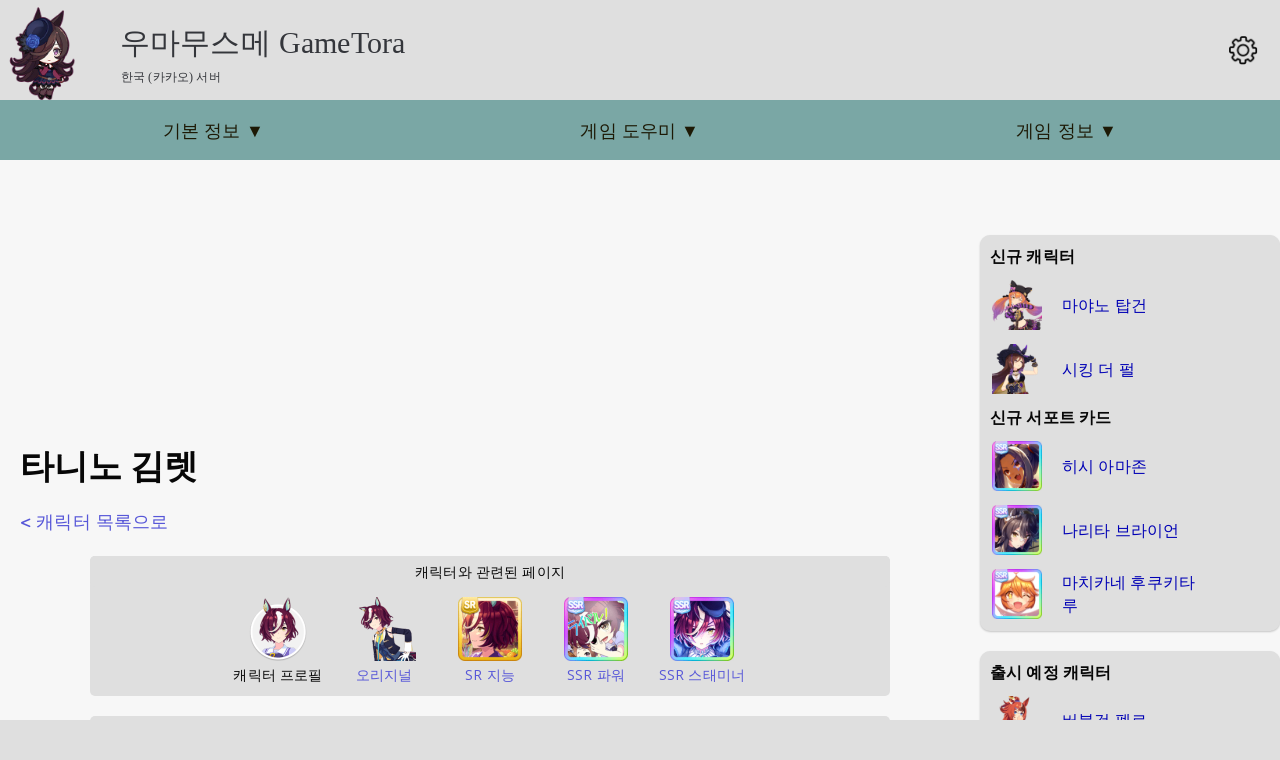

--- FILE ---
content_type: text/html; charset=utf-8
request_url: https://gametora.com/ko/umamusume/characters/tanino-gimlet
body_size: 8234
content:
<!DOCTYPE html><html lang="en"><head><meta charSet="utf-8" data-next-head=""/><meta name="viewport" content="width=device-width" data-next-head=""/><meta property="og:type" content="website" data-next-head=""/><meta property="og:site_name" content="GameTora" data-next-head=""/><title data-next-head="">타니노 김렛 | GameTora</title><meta name="robots" content="index,follow" data-next-head=""/><meta name="description" content="우마무스메 게임의 타니노 김렛에 대한 세부 정보입니다." data-next-head=""/><meta property="og:title" content="타니노 김렛" data-next-head=""/><meta property="og:description" content="우마무스메 게임의 타니노 김렛에 대한 세부 정보입니다." data-next-head=""/><meta property="og:url" content="https://gametora.com/ko/umamusume/characters/tanino-gimlet" data-next-head=""/><meta property="og:image" content="https://media.gametora.com/umamusume/characters/profile/1084.png" data-next-head=""/><meta property="og:image:width" content="256" data-next-head=""/><meta property="og:image:height" content="256" data-next-head=""/><link rel="shortcut icon" href="/favicon.ico"/><link href="https://fonts.googleapis.com/css2?family=Open+Sans&amp;display=swap" rel="stylesheet"/><link href="https://fonts.googleapis.com/css2?family=Nunito:wght@700&amp;display=swap" rel="stylesheet"/><script async="" src="https://cdn.fuseplatform.net/publift/tags/2/4070/fuse.js"></script><script>
                window.googletag = window.googletag || { cmd: [] };
                googletag.cmd.push(function () {
                  googletag.pubads().set("page_url", "https://gametora.com/");
                });
             </script><script async="" src="https://www.googletagmanager.com/gtag/js?id=G-EFQ61JTVYG"></script><script>
                window.dataLayer = window.dataLayer || [];
                function gtag(){dataLayer.push(arguments);}

                // Tell GA to wait up to 1750ms for consent signal
                gtag('consent', 'default', {
                  analytics_storage: 'denied',
                  wait_for_update: 1750
                });

                gtag('js', new Date());
                gtag('config', 'G-EFQ61JTVYG', {
                  page_path: window.location.pathname,
                });
              </script><link rel="preload" href="/_next/static/css/1408fd20fbaae6ff.css" as="style"/><link rel="stylesheet" href="/_next/static/css/1408fd20fbaae6ff.css" data-n-g=""/><link rel="preload" href="/_next/static/css/55d2f46870fcbb58.css" as="style"/><link rel="stylesheet" href="/_next/static/css/55d2f46870fcbb58.css"/><link rel="preload" href="/_next/static/css/d814d95904ef6169.css" as="style"/><link rel="stylesheet" href="/_next/static/css/d814d95904ef6169.css" data-n-p=""/><noscript data-n-css=""></noscript><script defer="" nomodule="" src="/_next/static/chunks/polyfills-42372ed130431b0a.js"></script><script defer="" src="/_next/static/chunks/1210.39e3a3c486f1406b.js"></script><script defer="" src="/_next/static/chunks/1788.7e876614e7beb119.js"></script><script defer="" src="/_next/static/chunks/1697.9ffe6d1091121676.js"></script><script defer="" src="/_next/static/chunks/1375.37c6c3515dc20386.js"></script><script defer="" src="/_next/static/chunks/5231.40781e4d8d496f91.js"></script><script src="/_next/static/chunks/webpack-3d1b690593019cc8.js" defer=""></script><script src="/_next/static/chunks/framework-36e851ed4a9099a0.js" defer=""></script><script src="/_next/static/chunks/main-8257f68f654672ae.js" defer=""></script><script src="/_next/static/chunks/pages/_app-7d4f642a213b17c0.js" defer=""></script><script src="/_next/static/chunks/52d06cd5-484b8266b1fcf58c.js" defer=""></script><script src="/_next/static/chunks/8230-6360859923d5226c.js" defer=""></script><script src="/_next/static/chunks/388-bff2511b4d4077d4.js" defer=""></script><script src="/_next/static/chunks/4076-72451aafb2cae812.js" defer=""></script><script src="/_next/static/chunks/8984-897fe41067622f98.js" defer=""></script><script src="/_next/static/chunks/7596-0268b6452adca481.js" defer=""></script><script src="/_next/static/chunks/1751-3202a82eb603a4ec.js" defer=""></script><script src="/_next/static/chunks/415-4f538f216a99a80c.js" defer=""></script><script src="/_next/static/chunks/7635-b9f27771203c0b6b.js" defer=""></script><script src="/_next/static/chunks/1948-da9540558983e032.js" defer=""></script><script src="/_next/static/chunks/2051-7eac4bc949afdf29.js" defer=""></script><script src="/_next/static/chunks/632-5cc7ec8c243481b0.js" defer=""></script><script src="/_next/static/chunks/5052-c355ea7172bc70ee.js" defer=""></script><script src="/_next/static/chunks/6687-23ca762c6e13d30d.js" defer=""></script><script src="/_next/static/chunks/4318-d67238aca2cdff38.js" defer=""></script><script src="/_next/static/chunks/2508-1d70ec9646aab912.js" defer=""></script><script src="/_next/static/chunks/4028-50579b39e563b24c.js" defer=""></script><script src="/_next/static/chunks/1204-f9b469a99b8b47eb.js" defer=""></script><script src="/_next/static/chunks/8502-5f4c6811cdbd4586.js" defer=""></script><script src="/_next/static/chunks/pages/ko/umamusume/characters/%5Bid%5D-6b4351e5485c76f2.js" defer=""></script><script src="/_next/static/Qy6R4aYa_QDkCI2VbOF0T/_buildManifest.js" defer=""></script><script src="/_next/static/Qy6R4aYa_QDkCI2VbOF0T/_ssgManifest.js" defer=""></script><style data-styled="" data-styled-version="6.1.12">.kMbqnL{display:flex;}/*!sc*/
data-styled.g3[id="sc-ba2ae80d-0"]{content:"kMbqnL,"}/*!sc*/
.LGXyS{margin-left:15px;display:flex;align-items:center;min-width:50%;}/*!sc*/
data-styled.g4[id="sc-ba2ae80d-1"]{content:"LGXyS,"}/*!sc*/
.LTNGm{grid-area:topnav;grid-column:main-page/right-side;display:flex;flex-direction:row;justify-content:flex-start;align-items:center;height:100%;z-index:99;word-break:normal;overflow-wrap:normal;}/*!sc*/
data-styled.g5[id="sc-27f08869-0"]{content:"LTNGm,"}/*!sc*/
.vncgK{padding:0;border:none;outline:none;font:inherit;color:inherit;background:none;flex:1;display:flex;text-align:center;height:100%;width:100%;user-select:none;-webkit-tap-highlight-color:transparent;color:var(--c-topnav-text);}/*!sc*/
.vncgK a{display:flex;height:100%;width:100%;color:var(--c-topnav-text);}/*!sc*/
.vncgK:hover,.vncgK:focus,.vncgK:active{cursor:pointer;background-color:var(--c-topnav-hover);}/*!sc*/
data-styled.g6[id="sc-27f08869-1"]{content:"vncgK,"}/*!sc*/
.gEqzoH{margin:auto;}/*!sc*/
data-styled.g9[id="sc-27f08869-4"]{content:"gEqzoH,"}/*!sc*/
.fDOtyf{display:flex;justify-content:center;max-width:800px;margin:20px auto 20px auto;padding:0 0 10px 0;border-radius:5px;font-size:90%;background-color:var(--c-bg-alt);}/*!sc*/
@media screen and (max-width:567px){.fDOtyf{padding:0 5px 10px 5px;}}/*!sc*/
data-styled.g10[id="sc-dfea7882-0"]{content:"fDOtyf,"}/*!sc*/
.fuUfuS{display:flex;flex-direction:column;min-width:80%;max-width:624px;}/*!sc*/
data-styled.g11[id="sc-dfea7882-1"]{content:"fuUfuS,"}/*!sc*/
.jfMeUm{display:inline-block;background-color:var(--c-bg-main);cursor:pointer;user-select:none;border-radius:10px;padding:5px 20px;font-size:120%;text-underline-offset:4px;border:none;}/*!sc*/
.jfMeUm:hover{filter:brightness(1);}/*!sc*/
data-styled.g17[id="sc-9a983f6d-0"]{content:"jfMeUm,"}/*!sc*/
.dgFEKO{display:flex;margin:auto;}/*!sc*/
data-styled.g52[id="sc-7cb7c1c5-0"]{content:"dgFEKO,"}/*!sc*/
.dpoqek{display:flex;justify-content:center;align-items:center;width:125px;padding:10px;background-color:var(--c-bg-main);cursor:pointer;user-select:none;}/*!sc*/
@media screen and (max-width:425px){.dpoqek{width:fit-content;}}/*!sc*/
.dpoqek:first-child{border-radius:10px 0 0 10px;}/*!sc*/
.dpoqek:last-child{border-radius:0 10px 10px 0;}/*!sc*/
.hmKCvm{display:flex;justify-content:center;align-items:center;width:125px;padding:10px;background-color:var(--c-brand-cool);cursor:default;user-select:none;}/*!sc*/
@media screen and (max-width:425px){.hmKCvm{width:fit-content;}}/*!sc*/
.hmKCvm:first-child{border-radius:10px 0 0 10px;}/*!sc*/
.hmKCvm:last-child{border-radius:0 10px 10px 0;}/*!sc*/
data-styled.g53[id="sc-7cb7c1c5-1"]{content:"dpoqek,hmKCvm,"}/*!sc*/
.cSwhTU{display:flex;column-gap:10px;margin:auto;}/*!sc*/
data-styled.g54[id="sc-85cc6c57-0"]{content:"cSwhTU,"}/*!sc*/
.bzIoVi{margin:auto 10px;text-align:center;}/*!sc*/
data-styled.g55[id="sc-85cc6c57-1"]{content:"bzIoVi,"}/*!sc*/
.crtUIW{display:flex;justify-content:center;align-items:center;font-size:1.5rem;border-radius:10px;user-select:none;padding:5px 35px;background-color:var(--c-bg-main);cursor:pointer;}/*!sc*/
data-styled.g56[id="sc-85cc6c57-2"]{content:"crtUIW,"}/*!sc*/
.fWCGaP{font-size:1.125rem;font-family:"Nunito","Arial Black","Open Sans",sans-serif;margin:0 0 1rem 0;}/*!sc*/
data-styled.g57[id="sc-14fdb4f2-0"]{content:"fWCGaP,"}/*!sc*/
</style></head><body><div id="__next"><script>!function(){try{var d=document.documentElement,n='data-theme',s='setAttribute';var e=localStorage.getItem('theme');if('system'===e||(!e&&false)){var t='(prefers-color-scheme: dark)',m=window.matchMedia(t);if(m.media!==t||m.matches){d.style.colorScheme = 'dark';d[s](n,'dark')}else{d.style.colorScheme = 'light';d[s](n,'light')}}else if(e){d[s](n,e|| '')}else{d[s](n,'light')}if(e==='light'||e==='dark'||!e)d.style.colorScheme=e||'light'}catch(e){}}()</script><div><div class="styles_page__p9Asb"><header id="styles_page-header__zRxrB"><div class="styles_header-banner__OU9Yu"><a href="/ko/umamusume"><div><span style="display:inline-block;min-width:0"><img src="/images/umamusume/header_umas/4.png" alt="" loading="lazy" decoding="async" width="100" height="100" style="display:block;max-width:100%;height:auto;filter:var(--image-dim)" quality="90"/></span></div></a><div class="styles_header_text__NDw5u"><a href="/ko/umamusume"><span>우마무스메 GameTora</span></a><div style="font-size:12px;margin-left:1px;margin-top:3px"><span style="padding:3px 0;cursor:pointer"></span></div></div></div><div class="styles_header_settings__hx4QQ"><div class="styles_header_settings_icon__0J1k6"><span style="display:inline-block;min-width:0"><img src="/images/ui/settings.png" alt="" loading="lazy" decoding="async" width="30" height="30" style="display:block;max-width:100%;height:auto;filter:var(--image-dim) var(--invert)"/></span></div></div></header><div id="styles_page-topnav-bg__gKltH"></div><nav class="sc-27f08869-0 LTNGm"><div class="sc-27f08869-1 vncgK"><div class="sc-27f08869-4 gEqzoH">기본 정보<!-- --> ▼</div></div><div class="sc-27f08869-1 vncgK"><div class="sc-27f08869-4 gEqzoH">게임 도우미<!-- --> ▼</div></div><div class="sc-27f08869-1 vncgK"><div class="sc-27f08869-4 gEqzoH">게임 정보<!-- --> ▼</div></div></nav><div id="styles_left-blank__IB9lM"></div><main id="styles_page-main__kUDp9"><div class="top-ad" id="ad-top"></div><main><h1>타니노 김렛</h1><nav class="sc-14fdb4f2-0 fWCGaP"><a href="/ko/umamusume/characters/profiles">&lt;  캐릭터 목록으로</a></nav><div class="sc-dfea7882-0 fDOtyf"><div class="sc-dfea7882-1 fuUfuS"><div class="characters_infobox_top__Czjlp"><div class="characters_infobox_character_name__Cm6EY">타니노 김렛</div><div><i>이 미학에 취하거라!  괴짜인 탐미주의 파괴신</i></div><div class="characters_infobox_character_image__0XOd0" style="margin-top:15px"><span style="display:inline-block;min-width:0"><img src="https://media.gametora.com/umamusume/characters/profile/1084.png" alt="" loading="lazy" decoding="async" width="256" height="256" style="display:block;max-width:100%;height:auto;filter:var(--image-dim)"/></span></div></div><div class="characters_infobox_stats__MHrw9"><div class="characters_infobox_row__RNXnI"><div class="characters_infobox_row_split__AgKVj"><div class="characters_infobox_bold_text__99xVG">영어 이름</div><div>Tanino Gimlet</div></div></div><div class="characters_infobox_row__RNXnI"><div class="characters_infobox_row_split__AgKVj"><div class="characters_infobox_bold_text__99xVG">성우</div><div style="text-decoration:underline dotted;text-decoration-color:var(--c-topnav);text-underline-offset:5px;cursor:help">마츠오카 미사토</div></div><div class="characters_infobox_row_split__AgKVj"><div class="characters_infobox_bold_text__99xVG">생일</div><div>5월4일</div></div></div><div class="characters_infobox_row__RNXnI"><div class="characters_infobox_row_split__AgKVj"><div class="characters_infobox_bold_text__99xVG">학교</div><div>고등부</div></div><div class="characters_infobox_row_split__AgKVj"><div class="characters_infobox_bold_text__99xVG">기숙사</div><div>릿토 생활관</div></div></div></div><div class="characters_infobox_stats__MHrw9"><div class="characters_infobox_row__RNXnI"><div><div class="sc-ba2ae80d-0 kMbqnL"><span style="display:inline-block;min-width:0"><img src="/images/umamusume/characters/icons/chr_icon_1084.png" alt="" loading="lazy" decoding="async" width="233" height="256" style="display:flex;max-width:100%;height:auto;filter:var(--image-dim)"/></span><div class="sc-ba2ae80d-1 LGXyS"><span>이 몸은 타니노 김렛! 추구하는 건 이상적인 &#x27;나&#x27;. 임시로 깃든 몸을 속일 생각은 없다. 부수고, 파괴하고… 나아가라, 종언으로!</span></div></div></div></div></div><div class="characters_infobox_caption__UHck_">측정치</div><div class="characters_infobox_stats__MHrw9"><div class="characters_infobox_row__RNXnI"><div class="characters_infobox_row_split__AgKVj"><div class="characters_infobox_bold_text__99xVG">신장</div><div>166<!-- --> cm</div></div></div><div class="characters_infobox_row__RNXnI"><div class="characters_infobox_row_split__AgKVj"><div class="characters_infobox_bold_text__99xVG">체중</div><div>퍼펙트</div></div></div><div class="characters_infobox_row__RNXnI"><div class="characters_infobox_row_split__AgKVj"><div class="characters_infobox_bold_text__99xVG">쓰리 사이즈</div><div><span>77<!-- --> - <!-- -->56<!-- --> - <!-- -->79</span></div></div></div><div class="characters_infobox_row__RNXnI"><div class="characters_infobox_row_split__AgKVj"><div class="characters_infobox_bold_text__99xVG">신발 크기</div><div>좌 : 24.5cm 우 : 24.0cm</div></div></div></div><div class="characters_infobox_caption__UHck_">프로필</div><div class="characters_infobox_stats__MHrw9"><div class="characters_infobox_row__RNXnI"><div class="characters_infobox_row_split__AgKVj"><div class="characters_infobox_bold_text__99xVG">강점</div><div>신화, 철학, V 발음, DIY 목공</div></div></div><div class="characters_infobox_row__RNXnI"><div class="characters_infobox_row_split__AgKVj"><div class="characters_infobox_bold_text__99xVG">약점</div><div>뻔한 전개, 반숙 계란, 사과</div></div></div><div class="characters_infobox_row__RNXnI"><div class="characters_infobox_row_split__AgKVj"><div class="characters_infobox_bold_text__99xVG">귀</div><div>나를 칭송하는 것은 나…(※취재진을 무시하기 일쑤)</div></div></div><div class="characters_infobox_row__RNXnI"><div class="characters_infobox_row_split__AgKVj"><div class="characters_infobox_bold_text__99xVG">꼬리</div><div>개념에 저항하라…(※꼬리로도 울타리를 부수고 싶다)</div></div></div><div class="characters_infobox_row__RNXnI"><div class="characters_infobox_row_split__AgKVj"><div class="characters_infobox_bold_text__99xVG">가족</div><div>집의 문패는 부숴 버린 울타리를 재활용(어머니가 직접 제작)</div></div></div></div><div class="characters_infobox_caption__UHck_">비밀</div><div class="characters_infobox_stats__MHrw9"><div class="characters_infobox_row__RNXnI"><div class="characters_infobox_row_split__AgKVj"><div>사실은 망령을 여명으로 인도하는 소일거리 (폐자재 DIY)가 특기.</div></div></div><div class="characters_infobox_row__RNXnI"><div class="characters_infobox_row_split__AgKVj"><div>사실은 필리아를 가진 자(친구)의 순회(산책)에 따라가는 것을 좋아한다.</div></div></div></div><div class="characters_infobox_caption__UHck_">공식 아트</div><div style="width:fit-content;margin:15px auto auto auto"><button style="margin-bottom:15px" class="sc-9a983f6d-0 jfMeUm">캐릭터 이미지 변경</button></div><div style="width:fit-content;margin:auto auto 5px auto"><b></b></div><div style="margin-top:15px" class="sc-7cb7c1c5-0 dgFEKO"><div class="sc-7cb7c1c5-1 dpoqek">캐릭터</div><div class="sc-7cb7c1c5-1 hmKCvm"><span>&lt;<!-- --> <!-- -->이동하기<!-- --> <!-- -->&gt;</span></div><div class="sc-7cb7c1c5-1 dpoqek">배경</div></div><div style="margin-top:15px" class="sc-85cc6c57-0 cSwhTU"><div class="sc-85cc6c57-2 crtUIW">&lt;</div><div class="sc-85cc6c57-1 bzIoVi"><div style="text-decoration:underline dotted;text-underline-offset:3px;cursor:pointer"><div>배경</div><div></div></div></div><div class="sc-85cc6c57-2 crtUIW">&gt;</div></div><div class="characters_infobox_caption__UHck_">원본마</div><div class="characters_infobox_stats__MHrw9"><div class="characters_infobox_row__RNXnI"><div class="characters_infobox_row_split__AgKVj"><div class="characters_infobox_bold_text__99xVG">출생국가</div><div style="margin-top:5px"><span style="display:inline-block;min-width:0"><img src="/images/flags/jp.png" alt="" loading="lazy" decoding="async" width="64" height="43" style="display:block;max-width:100%;height:auto;filter:var(--image-dim)"/></span></div></div></div><div class="characters_infobox_row__RNXnI"><div class="characters_infobox_row_split__AgKVj"><div class="characters_infobox_bold_text__99xVG">레이스 참가 횟수</div><div>8</div></div><div class="characters_infobox_row_split__AgKVj"><div class="characters_infobox_bold_text__99xVG">우승한 레이스</div><div>5</div></div></div><div class="characters_infobox_row__RNXnI"><div class="characters_infobox_row_split__AgKVj"><div class="characters_infobox_bold_text__99xVG">경주 성적표</div><div>5-1-2-0</div></div></div><div class="characters_infobox_row__RNXnI"><div class="characters_infobox_row_split__AgKVj"><div class="characters_infobox_bold_text__99xVG">상금</div><div>386010000<!-- --> JPY</div></div></div><div class="characters_infobox_row__RNXnI"><div class="characters_infobox_row_split__AgKVj"><div class="characters_infobox_bold_text__99xVG">출생 날짜</div><div><span>1999년 5월 4일</span></div></div></div><div class="characters_infobox_row__RNXnI"><div class="characters_infobox_row_split__AgKVj"><div class="characters_infobox_bold_text__99xVG">죽은 날짜</div><div>아직 살아있음</div></div></div></div></div></div></main></main><div id="styles_page-rightnav__iOATs"><div class="styles_rightbox__Bqhqz"><div><b>신규 캐릭터</b></div><a href="/ko/umamusume/characters/102403-mayano-top-gun"><div class="styles_row_wrapper__8BG3d"><div class="styles_row_newest___2lZY"><span style="display:inline-block;min-width:0"><img src="/images/umamusume/characters/thumb/chara_stand_1024_102403.png" alt="" loading="lazy" decoding="async" width="50" height="50" style="display:block;max-width:100%;height:auto;filter:var(--image-dim)"/></span><div class="styles_newest_text__bjgjq">마야노 탑건</div></div></div></a><a href="/ko/umamusume/characters/104202-seeking-the-pearl"><div class="styles_row_wrapper__8BG3d"><div class="styles_row_newest___2lZY"><span style="display:inline-block;min-width:0"><img src="/images/umamusume/characters/thumb/chara_stand_1042_104202.png" alt="" loading="lazy" decoding="async" width="50" height="50" style="display:block;max-width:100%;height:auto;filter:var(--image-dim)"/></span><div class="styles_newest_text__bjgjq">시킹 더 펄</div></div></div></a><div class="styles_rightbox_padtop__2i6Av"><b>신규 서포트 카드</b></div><a href="/ko/umamusume/supports/30223-hishi-amazon"><div class="styles_row_wrapper__8BG3d"><div class="styles_row_newest___2lZY"><span style="display:inline-block;min-width:0"><img src="/images/umamusume/supports/support_card_s_30223.png" alt="" loading="lazy" decoding="async" width="50" height="50" style="display:block;max-width:100%;height:auto;filter:var(--image-dim)"/></span><div class="styles_newest_text__bjgjq">히시 아마존</div></div></div></a><a href="/ko/umamusume/supports/30224-narita-brian"><div class="styles_row_wrapper__8BG3d"><div class="styles_row_newest___2lZY"><span style="display:inline-block;min-width:0"><img src="/images/umamusume/supports/support_card_s_30224.png" alt="" loading="lazy" decoding="async" width="50" height="50" style="display:block;max-width:100%;height:auto;filter:var(--image-dim)"/></span><div class="styles_newest_text__bjgjq">나리타 브라이언</div></div></div></a><a href="/ko/umamusume/supports/30225-matikanefukukitaru"><div class="styles_row_wrapper__8BG3d"><div class="styles_row_newest___2lZY"><span style="display:inline-block;min-width:0"><img src="/images/umamusume/supports/support_card_s_30225.png" alt="" loading="lazy" decoding="async" width="50" height="50" style="display:block;max-width:100%;height:auto;filter:var(--image-dim)"/></span><div class="styles_newest_text__bjgjq">마치카네 후쿠키타루</div></div></div></a></div><div class="styles_rightbox__Bqhqz"><div><b>출시 예정 캐릭터</b></div><a href="/ko/umamusume/characters/112401-bubble-gum-fellow"><div class="styles_row_wrapper__8BG3d"><div class="styles_row_newest___2lZY"><span style="display:inline-block;min-width:0"><img src="/images/umamusume/characters/thumb/chara_stand_1124_112401.png" alt="" loading="lazy" decoding="async" width="50" height="50" style="display:block;max-width:100%;height:auto;filter:var(--image-dim)"/></span><div class="styles_newest_text__bjgjq">버블검 펠로</div></div></div></a><div class="styles_rightbox_padtop__2i6Av"><b>출시 예정 서포트 카드</b></div><a href="/ko/umamusume/supports/30226-air-shakur"><div class="styles_row_wrapper__8BG3d"><div class="styles_row_newest___2lZY"><span style="display:inline-block;min-width:0"><img src="/images/umamusume/supports/support_card_s_30226.png" alt="" loading="lazy" decoding="async" width="50" height="50" style="display:block;max-width:100%;height:auto;filter:var(--image-dim)"/></span><div class="styles_newest_text__bjgjq">에어 샤커</div></div></div></a><a href="/ko/umamusume/supports/30227-daiwa-scarlet"><div class="styles_row_wrapper__8BG3d"><div class="styles_row_newest___2lZY"><span style="display:inline-block;min-width:0"><img src="/images/umamusume/supports/support_card_s_30227.png" alt="" loading="lazy" decoding="async" width="50" height="50" style="display:block;max-width:100%;height:auto;filter:var(--image-dim)"/></span><div class="styles_newest_text__bjgjq">다이와 스칼렛</div></div></div></a></div><div class="styles_rightbox__Bqhqz"><b>GameTora</b><a href="/ko/umamusume/contribution-guide"><div class="styles_row_wrapper__8BG3d"><div class="styles_row_newest___2lZY"><div><div class="sc-ba2ae80d-0 kMbqnL"><span style="display:inline-block;min-width:0"><img src="/images/umamusume/icons/bourbon_small.png" alt="" loading="lazy" decoding="async" width="40" height="40" style="display:flex;max-width:100%;height:auto;filter:var(--image-dim)"/></span><div class="sc-ba2ae80d-1 LGXyS"><span>오류 제보하기</span></div></div></div></div></div></a><a href="/ko/donations"><div class="styles_row_wrapper__8BG3d"><div class="styles_row_newest___2lZY"><div><div class="sc-ba2ae80d-0 kMbqnL"><span style="display:inline-block;min-width:0"><img src="/images/patreon-logo-red.png" alt="" loading="lazy" decoding="async" width="40" height="40" style="display:flex;max-width:100%;height:auto;filter:var(--image-dim)"/></span><div class="sc-ba2ae80d-1 LGXyS"><span>기부   </span></div></div></div></div></div></a></div><div class="styles_rightbox__Bqhqz"><b>인기 문서</b><a href="/ko/umamusume/skills"><div class="styles_popular_row__vAp_y">1. 스킬 목록</div></a><a href="/ko/umamusume/characters"><div class="styles_popular_row__vAp_y">2. 캐릭터 목록</div></a><a href="/ko/umamusume/supports"><div class="styles_popular_row__vAp_y">3. 서포트 카드 목록</div></a><a href="/ko/umamusume/training-event-helper"><div class="styles_popular_row__vAp_y">4. 이벤트 도우미</div></a><a href="/ko/umamusume/compare"><div class="styles_popular_row__vAp_y">5. 비교 툴</div></a></div><div class="styles_rightad__y2o0I"></div></div><div id="styles_right-blank__jjAAc"></div><footer id="styles_page_footer__C8P7s"><div class="footer-ad" id="ad-6"></div><p>마지막 업데이트:<!-- --> </p><div></div><div><div class="styles_button_external_logo__sB4DG"><a href="https://discord.gg/SyAVkbBSkx" rel="noopener nofollow" target="_blank"><div class="styles_external_logo_contents__ztjmf"><div class="styles_external_logo_image__M5ooM"><span style="display:inline-block;min-width:0"><img src="/images/discord-logo-blue.png" alt="" loading="lazy" decoding="async" width="40" height="40" style="display:block;max-width:100%;height:auto;filter:var(--image-dim)"/></span></div><div class="styles_external_logo_text__4_yCL">Discord</div></div></a></div><div class="styles_button_external_logo__sB4DG"><a href="/ko/umamusume/contribution-guide"><div class="styles_external_logo_contents__ztjmf"><div class="styles_external_logo_image__M5ooM"><span style="display:inline-block;min-width:0"><img src="/images/umamusume/icons/bourbon_small.png" alt="" loading="lazy" decoding="async" width="40" height="40" style="display:block;max-width:100%;height:auto;filter:var(--image-dim)"/></span></div><div class="styles_external_logo_text__4_yCL">오류 제보하기</div></div></a></div><div class="styles_button_external_logo__sB4DG"><a href="/ko/donations"><div class="styles_external_logo_contents__ztjmf"><div class="styles_external_logo_image__M5ooM"><span style="display:inline-block;min-width:0"><img src="/images/patreon-logo-red.png" alt="" loading="lazy" decoding="async" width="40" height="40" style="display:block;max-width:100%;height:auto;filter:var(--image-dim)"/></span></div><div class="styles_external_logo_text__4_yCL">기부   </div></div></a></div></div><p>GameTora는 Cygames나 KakaoGames, 우마무스메 개발자와 관계가 없습니다. 게임에서 얻은 자료의 저작권은 모두 Cygames Inc. 에 속합니다</p><p>질문, 혹은 틀린 정보나 추가 정보 보고는<!-- --> <a href="https://discord.gg/ycwDdumyBs" rel="noopener nofollow" target="_blank">디스코드</a>, 혹은 이메일로 (<a href="/cdn-cgi/l/email-protection" class="__cf_email__" data-cfemail="aacdcbc7cfdec5d8cbc9c5c7eacdc7cbc3c684c9c5c7">[email&#160;protected]</a>) 보내주십시오.</p><p><span class="styles_link_margin__b7hu1"><a href="/privacy-policy">개인 정보 정책</a></span></p></footer></div></div></div><script data-cfasync="false" src="/cdn-cgi/scripts/5c5dd728/cloudflare-static/email-decode.min.js"></script><script id="__NEXT_DATA__" type="application/json">{"props":{"pageProps":{"isCharCard":false,"itemData":{},"eventData":{},"objectiveData":[],"charData":{"url_name":"tanino-gimlet","tid":"1l","char_id":1084,"jp_name":"タニノギムレット","en_name":"Tanino Gimlet","name_ko":"타니노 김렛","name_tw":"谷水琴蕾","playable":true,"playable_ko":true,"playable_zh_tw":true,"active":true,"active_ko":true,"active_zh_tw":true,"va_en":"Misato Matsuoka","va_ja":"松岡美里","va_ko":"마츠오카 미사토","va_zh_tw":"松岡美里","va_link":"https://myanimelist.net/people/50192/Misato_Matsuoka","three_sizes":{"b":77,"w":56,"h":79},"birth_day":4,"birth_month":5,"birth_year":1999,"height":166,"sex":1,"race":"uma","rl":{"country":"jp","death":null,"races":8,"wins":5,"record":"5-1-2-0","earnings":386010000,"active":"2001-2002"}},"profileData":{"char_id":1084,"ja":{"self_intro":"俺はタニノギムレット！求めるのは理想の“ワタシ”。仮棲まいの己を騙る気はない。壊せよ、蹴破れ――そして進みな、終焉へ！","tagline":"この美学に酔いな！ピーキーな耽美系破壊神","weight":"パーフェクト","shoes":"左：24.5cm右：24.0cm","dorm":"栗東寮","class":"高等部","ears":"俺を謳うは俺――（※取材陣を無視しがち）","tail":"概念に抗え――（※尻尾でも柵を壊したい）","strong":"神話、哲学、ヴ行の発音、日曜大工","weak":"予定調和、半熟卵、りんご","family":"家の表札は壊した柵の再利用（母のお手製）","secrets":["実は、亡霊を黎明へ誘う手遊び（廃材DIY）が得意。","実は、フィリアを有する者（友人）の巡り（散歩）について行くのが好き。"]},"ko":{"self_intro":"이 몸은 타니노 김렛! 추구하는 건 이상적인 '나'. 임시로 깃든 몸을 속일 생각은 없다. 부수고, 파괴하고… 나아가라, 종언으로!","tagline":"이 미학에 취하거라!  괴짜인 탐미주의 파괴신","weight":"퍼펙트","shoes":"좌 : 24.5cm 우 : 24.0cm","dorm":"릿토 생활관","class":"고등부","ears":"나를 칭송하는 것은 나…(※취재진을 무시하기 일쑤)","tail":"개념에 저항하라…(※꼬리로도 울타리를 부수고 싶다)","strong":"신화, 철학, V 발음, DIY 목공","weak":"뻔한 전개, 반숙 계란, 사과","family":"집의 문패는 부숴 버린 울타리를 재활용(어머니가 직접 제작)","secrets":["사실은 망령을 여명으로 인도하는 소일거리 (폐자재 DIY)가 특기.","사실은 필리아를 가진 자(친구)의 순회(산책)에 따라가는 것을 좋아한다."]},"zh_tw":{"self_intro":"我是谷水琴蕾！追求目標是理想中的「吾」。我無意以一時的軀殼偽裝自已。破壞、踹破吧──然後朝向終結，前進吧！","tagline":"沉醉在吾的美學中吧！激進的唯美主義破壞神","weight":"完美","shoes":"左：24.5cm右：24.0cm","dorm":"栗東宿舍","class":"高中部","ears":"只有我能歌詠我──（※經常無視採訪媒體）","tail":"違抗概念──（※即使用尾巴也想破壞柵欄）","strong":"神話、哲學、V開頭的單字發音、DIY","weak":"前定和諧、半熟蛋、蘋果","family":"門牌是將打壞的柵欄回收做成的（母親做的）","secrets":["其實她很擅長引誘亡靈邁向黎明來打發時間（廢物再利用）。","其實她很喜歡跟著去有親愛之人（朋友）陪同的巡禮（散步）。"]},"en":{"secrets":[]}},"profileArtMeta":{"url_name":"tanino-gimlet","images":{"uniform":true,"racing":true,"concept":true,"starting-future":true}},"evoLocData":{}},"__N_SSG":true},"page":"/ko/umamusume/characters/[id]","query":{"id":"tanino-gimlet"},"buildId":"Qy6R4aYa_QDkCI2VbOF0T","isFallback":false,"dynamicIds":[45231],"gsp":true,"scriptLoader":[]}</script><!-- Cloudflare Pages Analytics --><script defer src='https://static.cloudflareinsights.com/beacon.min.js' data-cf-beacon='{"token": "e3802f6508e64e9fa63a24d80a8b7d03"}'></script><!-- Cloudflare Pages Analytics --></body></html>

--- FILE ---
content_type: text/css; charset=utf-8
request_url: https://gametora.com/_next/static/css/55d2f46870fcbb58.css
body_size: 5492
content:
.skills_skill_table__ZoEHP{font-size:80%;display:grid;grid-template-columns:1fr}@media screen and (max-width:580px){.skills_skill_table__ZoEHP{font-size:75%}}.skills_table_row___9mmp,.skills_table_row_compact__RwYHO{width:100%;display:grid;grid-template-columns:40px 140px 140px auto 70px;text-align:left;align-items:center;grid-template-areas:"image jpname enname desc more";padding:2px}@media screen and (max-width:580px){.skills_table_row_compact__RwYHO{grid-template-columns:40px 1fr 1fr 70px;grid-template-areas:"image jpname enname more"}.skills_table_row___9mmp{grid-template-columns:40px 1fr;grid-template-rows:auto auto auto auto;grid-template-areas:"image jpname" "image enname" "image desc" "image more";font-size:120%;text-align:center}}.skills_table_row_compact_ja__P4eqU,.skills_table_row_ja__XXxOj{width:100%;display:grid;grid-template-columns:40px 250px auto 70px;text-align:left;align-items:center;grid-template-areas:"image jpname desc more";padding:2px}@media screen and (max-width:580px){.skills_table_row_compact_ja__P4eqU{grid-template-columns:40px 1fr 70px;grid-template-areas:"image jpname more"}.skills_table_row_ja__XXxOj{grid-template-columns:40px 1fr;grid-template-rows:auto auto auto auto;grid-template-areas:"image jpname" "image desc" "image more";font-size:120%;text-align:center}}.skills_table_jpname__5TTkO,.skills_table_jpname_compact__V234A{margin-left:.5em;grid-area:jpname;padding:0 10px}@media screen and (max-width:580px){.skills_table_jpname__5TTkO{font-weight:700;padding:0 5px}}.skills_bg_normal__nFxY1{background-image:linear-gradient(90deg,#fefffe,#bdbecd)}.skills_bg_normal__nFxY1,.skills_bg_rare__MAgti{color:#794016;border-radius:5px;font-weight:800;text-shadow:none}.skills_bg_rare__MAgti{background-image:linear-gradient(90deg,#ffffef,#ffbe28)}.skills_bg_unique__Nhc6t{background-image:linear-gradient(90deg,#deffd6 0,#b5d7ff 50%,#ffaff0);color:#794016;border-radius:5px;font-weight:800;text-shadow:none}.skills_table_enname__Ycr0N,.skills_table_enname_compact__Sxgmm{grid-area:enname;margin-left:.5em}@media screen and (max-width:580px){.skills_table_enname__Ycr0N{font-style:italic}}.skills_table_desc__NzNzY{grid-area:desc;margin-left:.5em}@media screen and (max-width:580px){.skills_table_desc__NzNzY{padding:0 5px}}.skills_table_desc_compact__eK4gn{grid-area:desc;margin-left:.5em}@media screen and (max-width:580px){.skills_table_desc_compact__eK4gn{display:none}}.skills_table_more__ALpjD{grid-area:more}.skills_table_desc__NzNzY,.skills_table_enname__Ycr0N,.skills_table_jpname__5TTkO,.skills_table_more__ALpjD{margin:0 1em}.skills_table_icon__1vzL7{display:flex;justify-content:center;align-items:center;min-width:40px;grid-area:image}@media screen and (max-width:580px){.skills_table_icon__1vzL7{min-width:25px}}.skills_more__go8pz{text-align:center;min-width:70px}@media screen and (max-width:580px){.skills_more__go8pz{min-width:50px}}.skills_more_text__EZ1Sj{color:var(--c-text-link);cursor:pointer;-moz-user-select:none;user-select:none;-webkit-user-select:none}.skills_hidden__8r0Tb{display:none}.skills_stripes__1Jy49{background-color:var(--c-row-subtle);color:var(--c-text-main)}@media screen and (min-width:320px){.skills_skill_tooltip__JIWMZ{min-width:300px}}.skills_cond_grp_header__k6oFu{margin:7px 0 5px;font-style:italic}.skills_toggle_small_wrapper__H0ms3{display:flex;flex-direction:row;font-size:90%;margin:10px 0 -2px 10px}.skills_toggle_small__9INMc{margin-top:-2px;transform:scaleX(.8) scaleY(.8)}.skills_overlay_list__1ueB9{padding:10px;background-color:inherit}.skills_overlay_item__uFLxC{padding:10px;cursor:pointer}.skills_overlay_item__uFLxC:hover{filter:brightness(95%)}.supports_infobox_effect__qEhCR{flex:1 1;display:flex;flex-direction:column;margin:0 2px 10px;padding:5px 10px;background-color:var(--c-row-std);border-radius:5px;color:var(--c-text-main);max-width:620px}.supports_infobox_effect_inactive__OLi2r{background-color:var(--c-row-inactive)}.supports_infobox_hint_stat__6QHCG{flex:1 1;display:grid;margin:0 0 10px;padding:5px 0;grid-template-rows:minmax(0,1fr);grid-template-columns:70px 1fr;grid-template-areas:"image text" "image text";background-color:var(--c-row-alt);border-radius:5px;color:var(--c-text-main);max-width:620px}.supports_infobox_hint_stat_image__mAzTx{grid-area:image;display:flex;justify-content:center;align-items:center}.supports_infobox_hint_stat_text__bN0yT{grid-area:text;padding:0 10px;display:flex;flex-direction:column}.supports_div_button___ptiU{border-radius:20px;padding:5px 20px;text-align:center;margin:0 5px;background-color:var(--c-row-alt);display:flex;justify-content:center;flex-direction:column;cursor:pointer;-moz-user-select:none;-webkit-user-select:none;user-select:none}.supports_div_button___ptiU:hover{filter:brightness(.97)}.supports_level_text__6_Par{margin:3px 10px 0;font-weight:700;word-break:break-word;overflow-wrap:break-word;text-align:center}.supports_row_diamonds__yL4xe{display:flex;flex-direction:row;justify-content:center;font-size:200%;color:#168eff;margin-bottom:-5px;-moz-user-select:none;-webkit-user-select:none;user-select:none}.supports_row_level__jTnhB{font-size:1rem;margin-top:15px;margin-bottom:20px}.supports_row_generic__v9jXn,.supports_row_level__jTnhB{display:flex;flex-direction:row;justify-content:center}.supports_infobox__AIYVO{background-color:var(--c-bg-alt);max-width:800px;display:flex;margin:20px auto;padding:5px 0 10px;justify-content:center;border-radius:5px;font-size:90%}@media screen and (max-width:567px){.supports_infobox__AIYVO{padding:0 5px 10px}}.supports_infobox_content__qGvzp{display:flex;flex-direction:column;max-width:620px}@media screen and (max-width:700px){.supports_infobox_content__qGvzp{width:100%}}.supports_infobox_top_info__0qnxE{display:flex;flex-direction:row;margin-top:20px;border-radius:5px;background-color:var(--c-row-std);padding:15px 10px 10px 20px}@media screen and (max-width:700px){.supports_infobox_top_info__0qnxE{flex-direction:column;margin-top:0;width:100%;padding:15px 10px 10px;background-color:var(--c-bg-alt)}}.supports_infobox_top_info_text__7j8VC{flex:1 1;color:var(--c-text-main);display:flex;flex-direction:column;justify-content:center}@media screen and (max-width:700px){.supports_infobox_top_info_text__7j8VC{margin-top:10px;display:grid;font-size:120%;grid-template-columns:1fr 1fr 1fr;-webkit-hyphens:auto;hyphens:auto;background-color:var(--c-row-alt);border-radius:25px;padding:5px}}.supports_infobox_top_info_text_bottom__IotCK{display:none}@media screen and (max-width:700px){.supports_infobox_top_info_text_bottom__IotCK{justify-content:center;text-align:center;margin-top:10px;display:block;font-size:120%;-webkit-hyphens:auto;hyphens:auto;background-color:var(--c-row-alt);border-radius:25px;padding:5px}.supports_mobile_flex_center__Lq1ev{display:flex;flex-direction:column;justify-content:center}}.supports_infobox_top_info_left__AJMrz{margin:auto;flex:1 1}@media screen and (max-width:700px){.supports_infobox_top_info_left__AJMrz{margin-top:10px}}.supports_infobox_top_image__3Xcn6{border:2px solid #000!important}.supports_infobox_centered_text__9O1F6{text-align:center;display:flex;flex-direction:column}@media screen and (max-width:700px){.supports_infobox_centered_text__9O1F6{margin:auto;font-weight:700}.supports_infobox_centered_text__9O1F6:first-child{order:2}.supports_infobox_centered_text__9O1F6:nth-child(2){order:1}.supports_infobox_centered_text__9O1F6:nth-child(3){order:3}}.supports_infobox_centered_text_last__WUl5I{text-align:center;display:flex;flex-direction:column}@media screen and (max-width:700px){.supports_infobox_centered_text_last__WUl5I{display:none}}.supports_infobox_top_bold__J0yV_{font-weight:700;padding-bottom:10px}@media screen and (max-width:700px){.supports_infobox_top_bold__J0yV_{display:none}}.supports_infobox_line__fAxZO{width:70%;height:1px;background:var(--c-text-main);margin:20px 0 20px 15%;display:flex;align-items:center}@media screen and (max-width:700px){.supports_infobox_line__fAxZO{display:none}}.supports_infobox_caption__ATGOw{flex:1 1;text-align:center;padding:5px 10px;width:100%;font-weight:700;font-size:150%;margin-top:20px}.supports_infobox_caption_desc__Xh1I2{flex:1 1;text-align:center;font-style:italic;margin-bottom:5px;line-height:100%;padding-bottom:10px}.supports_infobox_effect_text__Eo_zW{padding:2px 0 0}.supports_infobox_effect_text_caption__aeRUN{font-weight:700}.supports_infobox_effect_strength__oguIL{padding-left:20px}.supports_etable_header_double__vsBOh{column-span:2}.supports_etable__bfRgm{display:flex;flex-direction:column;margin:0 0 10px;padding:5px 10px;background-color:var(--c-row-std);border-radius:5px;color:var(--c-text-main);max-width:620px;border-collapse:separate;border:none;width:100%}.supports_etable_header__g0zkb{font-weight:700}.supports_etable_row__x5M7X{display:table-row}.supports_etable_row__x5M7X:not(:last-child){border-bottom:1px solid var(--c-text-main)}.supports_etable_option__zB_EE{display:table-cell;border-right:1px solid var(--c-text-main);padding:5px 5px 5px 0;min-width:80px;vertical-align:middle}.supports_etable_option_text__QgOdi{padding:5px 0 5px 5px;display:table-cell;vertical-align:middle}.supports_list_card__uMLDl{margin:5px;padding:15px;text-align:center;color:inherit;background-color:var(--c-bg-alt);border-radius:10px;transition:color .15s ease,border-color .15s ease;white-space:nowrap;overflow:hidden;color:var(--c-bg-alt-link);font-size:92%;position:relative}@media screen and (max-width:567px){.supports_list_card__uMLDl{white-space:normal;overflow:auto;height:100%;display:flex;flex-direction:column;font-size:90%;-webkit-hyphens:auto;hyphens:auto;padding:5px}}.supports_list_card__uMLDl:hover{background-color:var(--c-bg-alt-hover)}.supports_list_caption__TixJK{margin-top:10px;overflow:hidden;text-overflow:ellipsis;color:var(--c-bg-alt-link)}@media screen and (max-width:567px){.supports_list_caption__TixJK{overflow:hidden;text-overflow:ellipsis;display:-webkit-box;-webkit-line-clamp:2;-webkit-box-orient:vertical;margin:auto}}.supports_list_box_icon__Ewui8{position:absolute;top:4px;left:66%}@media screen and (max-width:567px){.supports_list_box_icon__Ewui8{top:0;left:64%}}.tippy-box[data-animation=scale][data-placement^=top]{transform-origin:bottom}.tippy-box[data-animation=scale][data-placement^=bottom]{transform-origin:top}.tippy-box[data-animation=scale][data-placement^=left]{transform-origin:right}.tippy-box[data-animation=scale][data-placement^=right]{transform-origin:left}.tippy-box[data-animation=scale][data-state=hidden]{transform:scale(.5);opacity:0}.races_race_list__EDHRw{max-width:1000px;font-size:90%}.races_row__yg6YI{display:grid;grid-template-columns:128px 1fr 140px 200px 100px;grid-template-areas:"image dname ddate descright ribbon";padding:5px 0}@media screen and (max-width:1050px){.races_row__yg6YI{grid-template-columns:1fr 1fr 1fr;grid-template-areas:"image image image" "dname dname dname" "ddate ribbon descright"}}@media screen and (max-width:800px){.races_row__yg6YI{grid-template-columns:1fr 1fr 1fr;grid-template-areas:". image ribbon" "dname dname dname" "ddate ddate ddate" "descright descright descright"}}.races_row_factors__xek0Q{display:grid;grid-template-columns:128px 1fr 200px 200px;grid-template-areas:"image dname descright dfactors";padding:5px 0}@media screen and (max-width:1050px){.races_row_factors__xek0Q{grid-template-columns:1fr 2fr .5fr 2fr 1fr;grid-template-areas:"image image image image image" "dname dname dname dname dname" ". descright . dfactors .";padding-top:10px;padding-bottom:10px}}@media screen and (max-width:800px){.races_row_factors__xek0Q{grid-template-columns:1fr .05fr 1fr;grid-template-areas:"image image image" "dname dname dname" "ddate ddate ddate" "descright . dfactors"}}.races_image_wrapper__j9fBN{cursor:pointer;display:flex}.races_image__Z_Ufn{grid-area:image;display:flex;align-items:center;-moz-user-select:none;-webkit-user-select:none;user-select:none}@media screen and (max-width:1050px){.races_image__Z_Ufn{justify-content:center}}.races_name__sPwXg{grid-area:dname;display:flex;flex-direction:column;margin-left:15px}@media screen and (max-width:1050px){.races_name__sPwXg{font-weight:700;justify-content:center;margin-left:0;margin-bottom:5px}}.races_ribbon__N13Bi{grid-area:ribbon;display:flex;flex-direction:column;align-items:center;-moz-user-select:none;-webkit-user-select:none;user-select:none}@media screen and (max-width:1050px){.races_ribbon__N13Bi{padding-top:5px}}.races_item__UAtcS{flex:1 1;display:flex;align-items:center}@media screen and (max-width:1050px){.races_item__UAtcS{justify-content:center}}.races_date__dMOy_{grid-area:ddate;display:flex;flex-direction:column;margin-left:15px}@media screen and (max-width:800px){.races_date__dMOy_{flex-direction:row;margin:0}}.races_desc_right__wV_1d{grid-area:descright;display:flex;flex-direction:column;margin-left:20px}@media screen and (max-width:800px){.races_desc_right__wV_1d{margin:0}}.races_factors__EoSOd{grid-area:dfactors;display:flex;flex-direction:column;margin-left:20px}@media screen and (max-width:800px){.races_factors__EoSOd{margin-top:2px}}.races_tabtext__SoLhs{display:inline-block;margin-left:1em}.races_stripes__z3_xN{background:var(--c-row-subtle);color:var(--c-text-main)}.races_objective___MCIa{background:var(--c-topnav-hover);color:var(--c-text-main)}.races_stripes_objective__cLJNr{background:var(--c-topnav);color:var(--c-text-main)}.races_stripes_overlay__BPo1V{background:var(--c-row-alt);color:var(--c-text-main)}.races_det_wrapper__tyGof{background-color:var(--c-bg-alt);max-width:800px;margin:-20px auto auto;padding:0 0 10px;display:flex;flex-direction:column;justify-content:center;border-radius:5px;font-size:110%}.races_det_header__xqty3{text-align:center;font-weight:700;font-size:140%;margin-top:10px}.races_det_subheader__RWtcS{text-align:center;font-size:120%}.races_det_imagerow__6qooQ{text-align:center;margin-top:10px}.races_det_infobox__SCckE{display:grid;justify-content:center;grid-template-columns:auto auto;margin:20px 0}.races_det_item__9Scld{padding:5px 10px}.races_det_item_caption__wamcJ{font-weight:700;padding:5px 5px 5px 10px}.races_det_caption__1RyQt{text-align:center;font-weight:700;font-size:110%;margin-bottom:5px}.races_det_infobox__SCckE :nth-child(4n-2),.races_det_infobox__SCckE :nth-child(4n-3){background-color:var(--c-row-alt)}.races_det_infobox__SCckE :nth-child(4n),.races_det_infobox__SCckE :nth-child(4n-1){background-color:var(--c-row-std)}.races_det_schedule__cKu43{margin:auto auto 20px;width:90%;max-width:500px;background-color:var(--c-bg-main);display:flex;flex-direction:column}.races_schedule_header__xh8Cg{padding:10px;font-weight:700;text-align:center;background-color:var(--c-row-std)}.races_schedule_item__eHhFK{padding:5px 10px}.races_schedule_rewards__wviO3{padding:5px 10px 10px;display:flex;flex-direction:column}.races_rewards_grid__LC8F2{display:grid;grid-column-gap:10px;column-gap:10px;grid-row-gap:10px;row-gap:10px;grid-template-columns:repeat(auto-fill,100px);font-size:80%;margin-top:5px}.races_reward_box__uTzPr{display:flex;flex-direction:column;text-align:center}.races_tt_infobox__ulu7x{margin:5px 0 0;font-size:110%}.tippy-box[data-animation=shift-away][data-state=hidden]{opacity:0}.tippy-box[data-animation=shift-away][data-state=hidden][data-placement^=top]{transform:translateY(10px)}.tippy-box[data-animation=shift-away][data-state=hidden][data-placement^=bottom]{transform:translateY(-10px)}.tippy-box[data-animation=shift-away][data-state=hidden][data-placement^=left]{transform:translateX(10px)}.tippy-box[data-animation=shift-away][data-state=hidden][data-placement^=right]{transform:translateX(-10px)}.overlay_overlay__uPwPb{position:fixed;top:0;left:0;width:100%;height:100%;z-index:1001;background-color:rgba(0,0,0,.7)}.overlay_main_box__rWrFm,.overlay_main_box_large__2znK1{position:fixed;top:50%;left:50%;background-color:var(--c-bg-alt);width:60%;height:60%;max-width:1000px;max-height:1000px;transform:translate(-50%,-50%);overflow-y:auto;padding:10px;border-radius:5px}@media screen and (max-width:700px){.overlay_main_box__rWrFm,.overlay_main_box_large__2znK1{width:90%;height:90%}}.overlay_main_box_large__2znK1{width:80%;height:80%}@media screen and (max-width:700px){.overlay_main_box_large__2znK1{width:90%;height:90%}}.overlay_minimum_box__Ru7yv{position:fixed;top:50%;left:50%;background-color:var(--c-bg-alt);max-width:60%;max-height:60%;transform:translate(-50%,-50%);overflow-y:auto;padding:20px;border-radius:5px}@media screen and (max-width:700px){.overlay_minimum_box__Ru7yv{max-width:90%;max-height:90%;width:90%}}.overlay_title__k5YBk{text-align:center;font-weight:700;margin-bottom:10px}.overlay_subtitle__KiTpR{text-align:center;font-style:italic}.overlay_line__YhVB1{padding:20px 20px 0}.overlay_select_container__5lMos{display:grid;grid-template-columns:repeat(auto-fill,170px);align-items:center;justify-content:center;margin-top:10px;grid-row-gap:10px;font-size:90%}.overlay_select_container_thumb__nNEDk{display:grid;grid-template-columns:repeat(auto-fill,100px);align-items:center;justify-content:center;grid-row-gap:5px}.overlay_select_box__90Ki9{margin:auto;padding:5px;text-align:center;color:inherit;background-color:var(--c-bg-alt);border-radius:10px;position:relative;color:var(--c-bg-alt-link);cursor:pointer;-webkit-hyphens:auto;hyphens:auto;-moz-user-select:none;-webkit-user-select:none;user-select:none;min-height:120px;height:100%;width:100%;display:flex;flex-direction:column}.overlay_select_box__90Ki9:hover{background-color:var(--c-bg-alt-hover)}.overlay_select_box_icon__E8EDB{position:absolute;top:0;left:65%}.overlay_close_row__tnRmR{display:flex;justify-content:flex-end}.overlay_close_button__wt0F3{padding:5px 5px 0 0;cursor:pointer}.items_box__fElBS{background-color:var(--c-bg-alt);display:inline-block;padding:15px 15px 0;margin:20px;border-radius:10px}.items_tooltip__dAZXK{background-color:var(--c-row-std);box-shadow:0 5px 15px 0 rgba(0,0,0,.3);border:none;padding:10px 15px;border-radius:10px;text-align:left}.items_box__fElBS>div,.items_tooltip__dAZXK>div:not(:last-child){margin-bottom:10px}.items_item_grid__ePskG{display:grid;justify-content:center;max-width:100%;grid-template-columns:repeat(auto-fill,minmax(200px,400px));margin:auto}.items_grid_wrapper___dF7b{display:flex;justify-content:center}.items_item__b9Tgv{display:flex;flex-direction:column;text-align:center}.items_item_row___Yt0f{display:flex;flex-direction:row}.items_item_image__tlSJN{cursor:pointer}.missions_row__8tXSp,.missions_row_g__W_WF9,.missions_row_s__X1IzD{padding:10px 15px 10px 10px;display:grid;font-size:.875rem}.missions_row__8tXSp,.missions_row_s__X1IzD{grid-template-columns:150px 1fr}.missions_row_g__W_WF9{grid-template-columns:150px 1fr 30px}.missions_row__8tXSp:hover,.missions_row_g__W_WF9:hover,.missions_row_s__X1IzD:hover{background-color:var(--c-bg-alt)}.missions_row_s__X1IzD{font-size:85%;padding-left:24px}@media screen and (max-width:567px){.missions_row_s__X1IzD{font-size:80%}}.missions_row_pad__m7K2Y{height:10px}.missions_row_img__hoXOm{margin-top:auto;margin-bottom:auto}.missions_row_num__KF_NB,.missions_row_num_s__xFqui{margin:auto}.missions_row_text__XVB6M,.missions_row_text_g__W70Kh{padding-left:10px;margin-top:auto;margin-bottom:auto;font-size:.875rem}.missions_row_text_g__W70Kh{cursor:pointer;padding-right:10px}.missions_row_icon__UOSCc{margin:auto;display:flex;cursor:pointer}.missions_bg_main__OFOpo{background-color:var(--c-bg-main)}.characters_infobox__FykQ_{display:flex;justify-content:center;max-width:800px;margin:20px auto;padding:0 0 10px;border-radius:5px;font-size:90%;background-color:var(--c-bg-alt)}@media screen and (max-width:567px){.characters_infobox__FykQ_{padding:0 5px 10px}}.characters_infobox_content__g1RAx{display:flex;flex-direction:column;min-width:80%;max-width:624px}.characters_infobox_top__Czjlp{display:flex;flex-direction:column;text-align:center;margin:15px;font-family:Verdana,sans-serif}.characters_infobox_item__kE_e0{flex:1 1;margin:auto}.characters_infobox_character_image__0XOd0{flex:1 1;margin:auto;padding-bottom:20px}.characters_infobox_stats__MHrw9{flex:1 1;padding:0 0 10px;width:100%}.characters_infobox_stats__MHrw9 .characters_infobox_row__RNXnI:not(:last-child),.characters_infobox_stats__MHrw9 .characters_infobox_skill__4Unlf:not(:last-child){border-bottom-left-radius:0;border-bottom-right-radius:0}.characters_infobox_stats__MHrw9 .characters_infobox_row__RNXnI:not(:first-child),.characters_infobox_stats__MHrw9 .characters_infobox_skill__4Unlf:not(:first-child){border-top-left-radius:0;border-top-right-radius:0}.characters_infobox_caption__UHck_{flex:1 1;text-align:center;padding:5px 10px;width:100%;font-size:150%;margin-top:20px;font-weight:700}.characters_infobox_row__RNXnI{flex:1 1;flex-direction:row}.characters_infobox_row__RNXnI,.characters_infobox_row_column__ScDTi{display:flex;justify-content:center;text-align:center;padding:5px;border-radius:5px;width:100%;overflow-wrap:normal;background-color:var(--c-row-std);color:var(--c-text-main)}.characters_infobox_row_column__ScDTi{flex:1 1;flex-direction:column}.characters_infobox_row_split__AgKVj{flex:1 1;display:flex;flex-direction:column}.characters_infobox_row__RNXnI:nth-child(2n),.characters_infobox_row__RNXnI:only-child,.characters_infobox_skill__4Unlf{background-color:var(--c-row-alt)}.characters_infobox_skill__4Unlf{flex:1 1;display:grid;margin:0 0 10px;padding:5px;grid-template-rows:minmax(0,1fr);grid-template-columns:70px 1fr;grid-template-areas:"image text" "image text";border-radius:5px;color:var(--c-text-main);width:100%}.characters_infobox_skill_image__PCrjv{grid-area:image;display:flex;justify-content:center;align-items:center;flex-direction:column;margin:auto;padding-top:5px}.characters_infobox_skill_details__wQUbQ{color:var(--c-bg-alt-link);cursor:pointer;margin-top:-5px;text-align:center}.characters_infobox_skill_jp__7Ms8_{grid-area:jp;padding:0 10px 10px;display:flex;flex-direction:column;border-bottom:1px solid #707070}.characters_infobox_skill_en__XhjuS{grid-area:en;padding:10px 10px 0;display:flex;flex-direction:column}.characters_infobox_skill_text__ZuYBp{grid-area:text;padding:5px 10px;display:flex;flex-direction:column}.characters_infobox_bold_text__99xVG{flex:1 1;font-weight:700}.characters_infobox_character_name__Cm6EY{font-weight:700;margin:auto;font-size:120%}.characters_bottom_text__kTOf6{font-style:italic;margin-top:30px}.characters_infobox_icon_grid__3MYBz{display:grid;grid-column-gap:10px;column-gap:10px;grid-row-gap:10px;row-gap:10px;grid-template-columns:repeat(auto-fill,50px);font-size:90%;margin-top:10px}.characters_list_grid__eB6pE{display:grid;grid-template-columns:repeat(auto-fill,160px);align-items:center;justify-content:center;grid-gap:10px}@media screen and (max-width:567px){.characters_list_grid__eB6pE{grid-template-columns:repeat(auto-fill,100px)}}.characters_list_card__MVH9u{margin:5px;padding:10px;text-align:center;color:inherit;background-color:var(--c-bg-alt);border-radius:10px;transition:color .15s ease,border-color .15s ease;white-space:nowrap;overflow:hidden;color:var(--c-bg-alt-link);font-size:92%}@media screen and (max-width:567px){.characters_list_card__MVH9u{white-space:normal;overflow:auto;height:100%;display:flex;flex-direction:column;font-size:90%;padding:5px}.characters_list_card_wrapper__Q5IUH{height:100%;padding-bottom:10px}.characters_list_card_text__o9tds{margin:auto}}.characters_list_card__MVH9u:hover{background-color:var(--c-bg-alt-hover)}.characters_list_caption__nYrdj{margin-top:5px;color:var(--c-bg-alt-link);overflow:hidden;text-overflow:ellipsis}@media screen and (max-width:567px){.characters_list_caption__nYrdj{overflow:hidden;text-overflow:ellipsis;display:-webkit-box;-webkit-line-clamp:2;-webkit-box-orient:vertical;margin:auto;-webkit-hyphens:auto;hyphens:auto}}.characters_list_char_version__CVHa7{font-size:.875rem;color:var(--c-discreet-alt)}.characters_button_stars__qlUyV{border:1px solid #353535;width:50px;text-align:center}.characters_button_stars_text__eBLLH{margin-bottom:3px}.characters_popup_skill__HB9XP{color:#3d8ccc}.characters_extra_info__FNrv0{color:var(--c-text-main)}.characters_objective_box__6g9it{display:flex;flex-direction:column;background-color:var(--c-row-std);border-radius:5px;color:var(--c-text-main);width:100%}.characters_objective__8UMWo{display:flex;flex-direction:row;padding:10px;background-color:var(--c-row-std)}.characters_objective__8UMWo:nth-child(2n){background-color:var(--c-row-alt)}.characters_objective__8UMWo:first-child{border-radius:5px 5px 0 0}.characters_objective__8UMWo:last-child{border-radius:0 0 5px 5px}.characters_objective_tooltip__fUvOn{display:flex;flex-direction:row;padding:5px 10px;background-color:var(--c-row-std);color:#05182a;max-width:624px}.characters_objective_text__n0G1a{display:column;flex-direction:row}.characters_objective_image__C1DHe{flex:0 0 64px;display:flex;justify-content:center;text-align:center;margin:auto 10px auto 0}@media screen and (min-width:567px){.characters_objective_image__C1DHe{flex:0 0 96px;margin-left:10px;margin-right:20px}}.characters_objective_image_wrapper__ucWql{display:flex;cursor:pointer}.eventhelper_header__rm55W{font-weight:700;padding:5px 5px 1px;background-color:var(--c-bg-alt)}.eventhelper_egrid__F3rTP{display:grid;grid-template-columns:45px 1fr;background-color:var(--c-row-std)}.eventhelper_ecell__B48KX{background-color:var(--c-row-alt);padding:5px}.eventhelper_wchoicestring__Kw40k{padding:5px 10px;background-color:var(--c-row-alt)}.eventhelper_wchoicestring__Kw40k:nth-child(2n){background-color:var(--c-row-std)}.eventhelper_ecell__B48KX:nth-child(4n),.eventhelper_ecell__B48KX:nth-child(4n-1){background-color:inherit}.eventhelper_leftcell__Xzdy1{display:flex;align-items:center;justify-content:center}.eventhelper_listgrid__gqZz2{display:grid;grid-template-columns:repeat(auto-fill,minmax(250px,1fr));grid-column-gap:10px}.eventhelper_listgrid_item__0J7rv{margin:0}.eventhelper_imageheader__IC1Y3{text-align:center}.eventhelper_extra_box__77kUE{margin-left:5px;padding:10px;color:inherit;background-color:var(--c-bg-alt);border-radius:10px;transition:color .15s ease,border-color .15s ease;display:inline-block;text-align:center;color:var(--c-bg-alt-link);font-size:92%;cursor:pointer;-moz-user-select:none;-webkit-user-select:none;user-select:none}@media screen and (max-width:700px){.eventhelper_extra_box__77kUE{-webkit-hyphens:auto;hyphens:auto}}.eventhelper_extra_box__77kUE:hover{background-color:var(--c-bg-alt-hover)}.eventhelper_text_center__9HqJV{text-align:center}.eventhelper_overlay_char__BcDGn{overflow:hidden;text-overflow:ellipsis;display:-webkit-box;-webkit-line-clamp:2;-webkit-box-orient:vertical;margin:auto}.eventhelper_divider_or__vaIiI,.eventhelper_random_text__bpcCx{margin-bottom:10px;color:var(--c-orange)}.eventhelper_divider_or__vaIiI{margin-top:10px}.eventhelper_select_grid__CEpBx{display:grid;grid-template-columns:repeat(3,170px);grid-template-rows:repeat(1,auto);margin-bottom:10px;width:100%;align-items:center;justify-content:center}@media screen and (max-width:700px){.eventhelper_select_grid__CEpBx{grid-template-columns:repeat(3,100px)}}.eventhelper_select_grid_alt__HDMco{display:grid;grid-template-columns:1fr 170px 50px 170px 1fr;grid-template-rows:repeat(1,auto);width:100%;align-items:center;justify-content:center}@media screen and (max-width:700px){.eventhelper_select_grid_alt__HDMco{grid-template-columns:1fr 100px 40px 100px 1fr}}.eventhelper_select_career__QK_6j{grid-column:2}.eventhelper_select_char__E7GP4{grid-column:3}.eventhelper_viewer_top_label__9C9uv{padding:10px;font-style:italic}.eventhelper_last_row__kR6Up{grid-column:1/-1;display:flex;gap:16px;justify-content:center}.eventhelper_settings_desc__Ufgih{font-size:.875em}

--- FILE ---
content_type: text/css; charset=utf-8
request_url: https://gametora.com/_next/static/css/d814d95904ef6169.css
body_size: 3526
content:
.filters_filter_container__Et1J_{min-width:400px;width:80%;display:flex;flex-direction:column;margin:auto}@media screen and (max-width:580px){.filters_filter_container__Et1J_{min-width:100px;width:100%;padding:0 5%;font-size:90%}}.filters_search_box__mpJgz{padding-left:5px}.filters_search_box__mpJgz,.filters_sort_row__n8_Wy{font-size:100%;width:100%;margin-bottom:5px}.filters_sort_row__n8_Wy select{font-size:100%;margin-right:20px}.filters_checkbox_group__nHeNj{font-size:100%}.filters_checkbox_checkall__UvBft{display:inline-block;margin-left:10px}.filters_checkbox_checkall__UvBft input,.filters_checkbox_checkall__UvBft label,.filters_checkbox_div__wRDbZ input,.filters_checkbox_div__wRDbZ label{cursor:pointer;-moz-user-select:none;-webkit-user-select:none;user-select:none}.filters_checkbox_div__wRDbZ{display:inline-block;margin-right:10px}.filters_checkbox_div_image__SXS_l{display:inline-block;margin-right:5px}@media screen and (max-width:580px){.filters_checkbox_div_image__SXS_l{margin-right:10px}}.filters_pokus__vOu4i{filter:grayscale(100%)!important;-webkit-filter:grayscale(100%)!important}.filters_hide__BP_Ek{display:none}.filters_icon_active__X8BH0,.filters_icon_inactive__0Y5Aj{cursor:pointer}.filters_icon_inactive__0Y5Aj{filter:grayscale(100%)!important;-webkit-filter:grayscale(100%)!important}.filters_mobile_only__HpG5h{display:none}@media screen and (max-width:580px){.filters_mobile_only__HpG5h{display:block}}.filters_toggle__vfwvG{display:flex;flex-direction:row;justify-content:center;width:100%;margin-bottom:10px}.filters_toggle_button__wEr_M{margin:0 10px}.filters_viewer_image__qnxQv{cursor:pointer;filter:grayscale(100%);-webkit-filter:grayscale(100%)}.filters_viewer_image__qnxQv,.filters_viewer_image_active__bOqrJ{display:inline-block;margin-right:10px;-moz-user-select:none;-webkit-user-select:none;user-select:none}.filters_select_inline__ZB6PL{margin-left:20px}.filters_checkbox_multiline__FRlg4{padding:20px 20px 0}.filters_button_center__j_6X2{display:flex;align-items:center;justify-content:center;padding-top:20px}.filters_button_center__j_6X2 button:not(:last-child){margin-right:20px}.filters_confirm_button__6itTZ{font-size:120%;cursor:pointer}.filters_settings_button__Qv9AV{display:flex;background-color:var(--c-bg-alt);max-width:150px;max-height:30px;margin:10px;cursor:pointer;border-radius:10px}.filters_settings_button_image__GLKtq{max-width:30px;max-height:30px;padding:5px;margin-left:5px}.filters_settings_button_text__AfzDX{margin:auto;font-weight:700}.filters_spaced_line__WO_CL{margin-bottom:5px}.filters_button_one_char_group__dG20V button{background-color:var(--c-bg-alt);cursor:pointer;border-radius:10px;padding:5px 20px;font-size:120%;border:none}.filters_button_one_char_group__dG20V button:not(:last-child){margin-right:5px}.filters_button_one_char_group__dG20V .filters_button_selected__e_3Zn{background-color:var(--c-row-std)}.filters_button_one_char_group__dG20V .filters_button_reversed__sFo3Y{background-color:var(--c-bg-main)}.filters_button_actions_group__kiH4r{margin:10px 0 20px}.filters_button_actions_group__kiH4r button{background-color:var(--c-bg-alt);cursor:pointer;border-radius:10px;padding:5px 20px;margin:0 0 10px;font-size:120%;border:none}@media screen and (max-width:580px){.filters_button_actions_group__kiH4r button{font-size:80%}}.filters_button_actions_group__kiH4r button:not(:last-child){margin-right:5px}.filters_input_short__c_b05{width:50%;margin:10px auto 0}.filters_input_long__zYI08,.filters_input_short__c_b05{font-size:100%;min-width:200px;display:block;padding:5px;border:1px solid #000}.filters_input_long__zYI08{width:90%;margin:0 auto}.filters_input_caption_top__qOEq5{text-align:center;margin:10px 0 5px}.filters_error_text__ETut5{text-align:center;color:red;margin:20px 0 5px}.filters_button_generic__JsB7Y{font-size:120%}.filters_button_generic__JsB7Y,.filters_button_moreless__ALZY8{background-color:var(--c-bg-alt);cursor:pointer;border-radius:10px;padding:5px 15px;border:none;display:inline-block;-webkit-user-select:none;-moz-user-select:none;user-select:none}.filters_button_moreless__ALZY8{font-size:100%;margin-left:4px}.tooltips_tooltip__NxFYo,.tooltips_tooltip_basic__4b8ak{font-size:.9rem}.tooltips_tooltip__NxFYo{background-color:var(--c-row-std);display:flex;flex-direction:column;padding:10px;border:none;box-sizing:border-box;color:var(--c-text-main);cursor:default;box-shadow:0 5px 15px 0 rgba(0,0,0,.3);-moz-user-select:text;user-select:text;-webkit-user-select:text;border-radius:5px;z-index:101;max-height:90vh;overflow-y:auto;scrollbar-width:thin}.tooltips_tooltip_basic__4b8ak,.tooltips_tooltip_teh__TJI4Y{background-color:var(--c-row-std)!important;box-shadow:0 5px 15px 0 rgba(0,0,0,.3)!important;border:none!important;border-radius:5px;z-index:101}.tooltips_tooltip_striped__gbgky{background-color:var(--c-row-std);box-shadow:0 5px 15px 0 rgba(0,0,0,.3);border:none;z-index:101}.tooltips_tooltip_striped__gbgky>div{padding:10px 15px;cursor:pointer;background-color:var(--c-row-std)}.tooltips_tooltip_striped__gbgky>div:hover{filter:brightness(90%)}.tooltips_tooltip_striped__gbgky>div:nth-child(2n){background-color:var(--c-row-alt)}.tooltips_title__d9lk9{text-align:center;font-weight:700;margin-top:10px;margin-bottom:10px}.tooltips_tooltip_line__OStyx{padding:2px 0;word-break:break-word;overflow-wrap:break-word;text-align:left}.tooltips_tooltip_line_center__DF5x_{padding:2px 0;word-break:break-word;overflow-wrap:break-word;text-align:center}.tooltips_f90__JO4Qv{font-size:.875rem}.tooltips_f110__Uk84X{font-size:110%}.tooltips_inline_image__Zi70Y{height:50px;width:50px;display:inline-block;cursor:pointer}.tooltips_nopad__uRmuz{padding:0}.tooltips_ttable__K_X1k{border:none}.tooltips_ttable_row__KWpFn{border:none;background-color:var(--c-row-alt)}.tooltips_ttable_row__KWpFn:nth-child(2n){background-color:inherit}.tooltips_ttable_cell__CQI5s{padding:5px;text-align:left;border:none}.tooltips_ttable_heading__DK4_X{font-weight:700;padding:5px}.tooltips_caption__YEFpu{-moz-user-select:none;-webkit-user-select:none;user-select:none}.tooltips_help_text_simple__Uqz9F{cursor:help}.utils_heading2Xl__laoHY{font-size:2.5rem;line-height:1.2;font-weight:800;letter-spacing:-.05rem;margin:1rem 0}.utils_headingXl__H5ueI{font-size:2rem;line-height:1.3;font-weight:800;letter-spacing:-.05rem;margin-top:15px;margin-bottom:15px}.utils_headingLg___EZyf{font-size:1.5rem;line-height:1.4;margin:1rem 0}.utils_headingMd__xM9lc{font-size:1.2rem;line-height:1.5}.utils_subheading_info__H3UQ0{font-size:80%}.utils_borderCircle__4Kx7W{border-radius:9999px}.utils_colorInherit__fJI6n{color:inherit}.utils_padding1px__BPqFH{padding-top:1px}.utils_list__1zrsU{list-style:none;padding:0;margin:0}.utils_listItem__0wb3L{margin:0 0 1.25rem}.utils_lightText__4lyO2{color:#666}@media(hover:none){.utils_hover_click__r5PNV{content:"click on"}}.utils_g1table__jIBkQ{font-size:90%}@media only screen and (max-width:850px){.utils_umamusume__oybb1 .utils_g1table__jIBkQ,.utils_umamusume__oybb1 .utils_g1table__jIBkQ tbody,.utils_umamusume__oybb1 .utils_g1table__jIBkQ td,.utils_umamusume__oybb1 .utils_g1table__jIBkQ th,.utils_umamusume__oybb1 .utils_g1table__jIBkQ thead,.utils_umamusume__oybb1 .utils_g1table__jIBkQ tr{display:block}.utils_umamusume__oybb1 .utils_g1table__jIBkQ thead tr{display:none}.utils_umamusume__oybb1 .utils_g1table__jIBkQ tr{border:1px solid var(--c-topnav-text)}.utils_umamusume__oybb1 .utils_g1table__jIBkQ td{border:none;border-bottom:1px solid var(--c-bg-alt);position:relative;padding-left:50%}.utils_umamusume__oybb1 .utils_g1table__jIBkQ td:before{position:absolute;left:0;width:45%;padding-right:10px;white-space:nowrap}.utils_umamusume__oybb1 .utils_g1table__jIBkQ td:first-child{font-weight:700}.utils_umamusume__oybb1 .utils_g1table__jIBkQ td:first-of-type:before{content:"Name";font-weight:700}.utils_umamusume__oybb1 .utils_g1table__jIBkQ td:nth-of-type(2):before{content:"English name"}.utils_umamusume__oybb1 .utils_g1table__jIBkQ td:nth-of-type(3):before{content:"Date"}.utils_umamusume__oybb1 .utils_g1table__jIBkQ td:nth-of-type(4):before{content:"Length (type)"}.utils_umamusume__oybb1 .utils_g1table__jIBkQ td:nth-of-type(5):before{content:"Length (meters)"}.utils_umamusume__oybb1 .utils_g1table__jIBkQ td:nth-of-type(6):before{content:"Surface"}.utils_umamusume__oybb1 .utils_g1table__jIBkQ td:nth-of-type(7):before{content:"Effect 1"}.utils_umamusume__oybb1 .utils_g1table__jIBkQ td:nth-of-type(8):before{content:"Effect 2"}}.utils_inline__3IDsA{display:inline-block}.utils_inline_icon__UoQV5{display:inline-block;vertical-align:middle}.utils_hidden__aYX_B{display:none!important}.utils_linkcolor__rvv3k,.utils_linkcolor_small__yXFAa{color:var(--c-text-link);cursor:pointer}.utils_linkcolor_small__yXFAa{font-size:90%}.utils_pointer__8_hmd{cursor:pointer}.utils_red__PSRmS{color:var(--c-orange)}.utils_linkline__LLdln{background-color:var(--c-bg-alt);border-radius:10px;padding:0 10px;margin:0 10px 10px;min-height:40px;display:flex}.utils_linkline__LLdln:hover{background-color:var(--c-bg-alt-hover)}.utils_linkline_text__RWJ5W{margin:auto 10px;color:var(--c-bg-alt-link)}.utils_reader__Jmt8o{max-width:800px;margin:auto}@media screen and (min-width:700px){.utils_reader__Jmt8o{font-size:105%}}.utils_loading___y4Ah{border:16px solid #f3f3f3;border-top-color:#3498db;border-radius:50%;width:100px;height:100px;text-align:center;animation:utils_loading_spin__YAheh 2s linear infinite}@keyframes utils_loading_spin__YAheh{0%{transform:rotate(0deg)}to{transform:rotate(1turn)}}.utils_padtop__LoUf2{margin-top:10px}.utils_padtop_half__86i6F{margin-top:5px}.utils_padbottom__C1WA5{margin-bottom:10px}.utils_padbottom_half__f1Kdp{margin-bottom:5px}.utils_padright__zxR__{margin-right:10px}.utils_stat_icon__J4nu0{display:inline-block;margin-top:2px}.utils_nopad__TXke5{padding:0}.utils_flex_center__TcQVZ{display:flex;flex-direction:column;justify-content:center}.utils_margin_auto__aK_cF{margin:auto}.utils_stripes__xKjiC{background-color:var(--c-row-subtle);color:var(--c-text-main)}.utils_stripes_alt__uPz5r{background-color:var(--c-row-alt);color:var(--c-text-main)}.utils_bg_inherit__78327{background-color:inherit}.styles_page__p9Asb{display:grid;grid-template-areas:"header" "topnav" "meat" "footer";grid-template-rows:100px 60px 1fr auto;grid-template-columns:[main-page] 1fr;margin:0 auto;transition:all .25s ease;-webkit-transition:all .25s ease;font-size:1.1rem}@media screen and (min-width:1023px){.styles_page__p9Asb{grid-template-columns:[main-page] 1fr [right-nav] 300px;grid-template-areas:"header header" "topnav topnav" "meat rightnav" "footer footer"}}@media screen and (min-width:1338px){.styles_page__p9Asb{grid-template-columns:[left-side] 1fr [main-page] 1000px [right-nav] 320px [right-side] 1fr;grid-template-areas:"header header header header" "topnav topnav topnav topnav" "leftblank meat rightnav rightblank" "leftblank footer footer rightblank"}}.styles_page_ffxiv__9XUIZ{display:grid;grid-template-areas:"header" "topnav" "meat" "footer";grid-template-rows:80px 60px 1fr auto;grid-template-columns:[main-page] 1fr;margin:0 auto;transition:all .25s ease;-webkit-transition:all .25s ease;font-size:1.1rem}@media screen and (min-width:1200px){.styles_page_ffxiv__9XUIZ{grid-template-columns:[left-side] 1fr [main-page] 1200px [right-side] 1fr;grid-template-areas:"header header header" "topnav topnav topnav" "leftblank meat rightblank" "leftblank footer rightblank"}}#styles_page-header__zRxrB{grid-area:header;grid-column:main-page/right-side;grid-template-columns:1fr 75px}#styles_page-header__zRxrB,#styles_page-header_alt__vF57o{display:grid;z-index:1;transition:all .25s ease;-webkit-transition:all .25s ease;background-color:var(--c-bg-alt);-webkit-user-select:none;-moz-user-select:none;user-select:none}#styles_page-header_alt__vF57o{grid-area:header;grid-column:main-page/right-side;grid-template-columns:1fr 55px 55px}#styles_page-topnav-bg__gKltH{grid-area:topnav;background-color:var(--c-topnav)}#styles_page_footer__C8P7s{grid-area:footer;max-width:1000px;padding:0 0 0 20px;border-radius:10px;margin-bottom:10px;font-size:12px;background-color:var(--c-bg-alt)}#styles_page-main__kUDp9{grid-area:meat;max-width:1000px;min-width:0;padding:0 20px 20px;border-radius:var(--c-layout-leftdown);background-color:var(--c-bg-main)}@media screen and (max-width:1023px){#styles_page-main__kUDp9{padding-bottom:40px}}@media screen and (max-width:1338px){#styles_page-main__kUDp9{max-width:1050px}}#styles_page_main_ffxiv__mW9E5{grid-area:meat;max-width:1200px;padding:0 20px 20px;border-radius:var(--c-layout-leftdown);background-color:var(--c-bg-main)}@media screen and (min-width:1200px){#styles_page_main_ffxiv__mW9E5{padding:0 40px 20px}}#styles_page-rightnav__iOATs{grid-area:rightnav;display:none}@media screen and (min-width:1023px){#styles_page-rightnav__iOATs{display:block;padding:55px 0 0;border-radius:var(--c-layout-rightdown);background-color:var(--c-bg-main)}}.styles_header-banner__OU9Yu{display:grid;grid-template-columns:100px 1fr;height:100px}.styles_header_banner_ffxiv__7HoGK{height:75px}.styles_header_settings__hx4QQ{cursor:pointer;display:flex;background-color:var(--c-bg-alt)}.styles_header_settings__hx4QQ:hover{background-color:var(--c-row-std)}.styles_header_settings_icon__0J1k6{margin:auto;max-width:30px;max-height:30px}.styles_header_extrabtn__jO0UG:hover{background-color:var(--c-row-std)}.styles_header_text__NDw5u{margin:auto 0 auto 20px;font-size:16px;font-family:Verdana;color:var(--c-header-text)}.styles_header_text__NDw5u a{color:var(--c-header-text)}@media screen and (min-width:360px){.styles_header_text__NDw5u{font-size:18px}}@media screen and (min-width:700px){.styles_header_text__NDw5u{font-size:30px}}#styles_left-blank__IB9lM{grid-area:leftblank;background-color:var(--c-bg-blank)}#styles_left-blank-empty__zFZcm{grid-area:leftblank}#styles_right-blank__jjAAc{grid-area:rightblank;background-color:var(--c-bg-blank)}.styles_rightbox__Bqhqz{margin-top:20px;margin-bottom:10px;border-radius:10px;padding:10px;font-size:90%;background-color:var(--c-bg-alt);box-shadow:var(--c-shadow-low)}@media screen and (min-width:1338px){.styles_rightbox__Bqhqz{margin-right:20px}}.styles_rightbox__Bqhqz a{color:var(--c-bg-alt-link)}.styles_rightbox_padtop__2i6Av{margin-top:10px}.styles_rightad__y2o0I{height:600px;width:100%;margin-bottom:20px;overflow:hidden}@media screen and (min-width:1338px){.styles_rightad__y2o0I{margin-right:20px}}.styles_rightad_2__3BYw5{height:600px;max-height:600px;width:100%;margin-top:3000px;margin-bottom:20px;overflow:hidden}@media screen and (min-width:1338px){.styles_rightad_2__3BYw5{margin-right:20px}}.styles_rightad_3__zaknF{height:600px;max-height:600px;width:100%;margin-top:3000px;margin-bottom:20px;overflow:hidden}@media screen and (min-width:1338px){.styles_rightad_3__zaknF{margin-right:20px}}.styles_topad__aEfIy{display:block;margin-top:15px;margin-bottom:-10px;max-width:100%;height:100px;text-align:center;overflow:hidden}.styles_row_wrapper__8BG3d{width:100%}.styles_row_wrapper__8BG3d:hover{background-color:var(--c-bg-alt-hover)}.styles_row_newest___2lZY{display:flex;margin-top:10px;width:220px;-webkit-hyphens:auto;hyphens:auto;padding:2px 0 2px 2px}.styles_newest_text__bjgjq{display:flex;margin-top:auto;margin-bottom:auto;padding-left:20px;text-align:left}.styles_popular_row__vAp_y{margin:5px 0 0 5px;padding:2px}.styles_popular_row__vAp_y:hover{background-color:var(--c-bg-alt-hover)}.styles_event_empty__8_eMy{height:20px}.styles_event_row__iT0GR{margin:5px 0 0 5px}.styles_event_row_div__H9nXO{height:5px}.styles_link_margin__b7hu1{display:inline-block;margin-right:20px}.styles_link_margin__b7hu1 a{color:var(--c-bg-alt-link)}.styles_announcement__P9vH2{width:100%;min-height:50px;padding:10px;background-color:var(--c-bg-alt)}.styles_button_external_logo__sB4DG{max-width:200px;padding:5px;display:inline-block}.styles_external_logo_contents__ztjmf{display:flex}.styles_external_logo_image__M5ooM,.styles_external_logo_text__4_yCL{display:flex;justify-content:center;align-content:center;flex-direction:column}.styles_external_logo_text__4_yCL{margin-left:15px}.styles_button_external_logo__sB4DG:not(:last-child){margin-right:20px}.styles_button_external_logo__sB4DG:hover{background-color:var(--c-bg-alt-hover)}.styles_padtop_half__JgoIl{margin-top:5px}

--- FILE ---
content_type: application/javascript
request_url: https://gametora.com/_next/static/chunks/6687-23ca762c6e13d30d.js
body_size: 9911
content:
(self.webpackChunk_N_E=self.webpackChunk_N_E||[]).push([[6687],{6687:(e,n,t)=>{"use strict";t.d(n,{rY:()=>v,c9:()=>p,s4:()=>m,gL:()=>w,lo:()=>g,ti:()=>h,zE:()=>b,nQ:()=>k,F1:()=>x,Ay:()=>y});var a=t(37876),i=t(65720),o=t(54132),s=t.n(o),c=t(59960),_=t(83758),f=t(4149),r=t(47618),l=t(491);let u=(0,f.Vx)({strings:l.A}),d=(0,f.Vx)({strings:{en:{effect_speed:"Speed-increasing",effect_accel:"Acceleration",effect_recovery:"Recovery",effect_lane:"Lane Movement",effect_stats:"Green"},ja:{effect_speed:"速度が上がる",effect_accel:"加速力が上がる",effect_recovery:"持久力が回復する",effect_lane:"レーン移動速度が上がる",effect_stats:"緑"},ko:{effect_speed:"속도",effect_accel:"가속",effect_recovery:"회복",effect_lane:"위치 선정",effect_stats:"녹색"},zh_tw:{effect_speed:"速度",effect_accel:"加速度",effect_recovery:"恢復",effect_lane:"橫向速度",effect_stats:"綠色"}}});function m(e){return i.find(n=>n.id===e)}function p(e,n){let t;switch(n){case"percent":t=""+e+"%";break;case"level":t="Lv "+e;break;default:t=e}return t}function h(e,n,t){let{ignoreGlobal:a=!1}=arguments.length>3&&void 0!==arguments[3]?arguments[3]:{};switch(e.type.toString()){case"101":let o=(0,_.Km)(i.find(n=>n.id==e.value_1),n,{ignoreGlobal:a}),s=e.value_3?(0,_.Km)(i.find(n=>n.id==e.value_3),n,{ignoreGlobal:a}):null;return s?100==e.value?t("101_double_full",{effectType1:o,effectValue1:e.value_2,effectType2:s,effectValue2:e.value_4}):t("101_double",{effectType1:o,effectValue1:e.value_2,effectType2:s,effectValue2:e.value_4,minBond:e.value}):100==e.value?t("101_full",{effectType1:o,effectValue1:e.value_2}):t("101",{effectType1:o,effectValue1:e.value_2,minBond:e.value});case"102":return t("102",{minBond:e.value,effectValue:e.value_1});case"103":return t("103",{typeAmount:e.value,effectValue:e.value_1});case"104":return t("104",{fanAmount:e.value,effectMax:e.value_1,fanMax:e.value*e.value_1});case"105":return t("105",{effectValue:e.value,friendEffectValue:e.value_1});case"106":return t("106",{effectType:(0,_.Km)(i.find(n=>n.id==e.value_1),n,{ignoreGlobal:a}),effectValue:e.value_2,timesMax:e.value,valueMax:e.value*e.value_2});case"107":return t("107",{effectType:(0,_.Km)(i.find(n=>n.id==e.value),n,{ignoreGlobal:a})});case"108":return t("108",{effectType:(0,_.Km)(i.find(n=>n.id==e.value),n,{ignoreGlobal:a})});case"109":return t("109",{effectType:(0,_.Km)(i.find(n=>n.id==e.value),n,{ignoreGlobal:a})});case"110":return t("110",{effectType:(0,_.Km)(i.find(n=>n.id==e.value),n,{ignoreGlobal:a}),effectValue:e.value_1});case"111":return t("111",{effectType:(0,_.Km)(i.find(n=>n.id==e.value),n,{ignoreGlobal:a}),effectValue:e.value_1});case"112":return t("112",{chance:e.value});case"113":return t("113",{effectType:(0,_.Km)(i.find(n=>n.id==e.value),n,{ignoreGlobal:a}),effectValue:e.value_1});case"114":return t("114",{effectType:(0,_.Km)(i.find(n=>n.id==e.value),n,{ignoreGlobal:a})});case"115":return t("115",{effectType:(0,_.Km)(i.find(n=>n.id==e.value),n,{ignoreGlobal:a}),effectValue:e.value_1});case"116":let c=(0,_.Km)(i.find(n=>n.id==e.value_1),n,{ignoreGlobal:a}),f=function(e,n){switch(parseInt(e)){case 1:return d("effect_speed",n);case 3:return d("effect_recovery",n);case NaN:return"<Error>"}}(e.value,n);return t("116",{skillType:f,effectType:c,effectValue:e.value_2,skillEffect:f,maxValue:e.value_2*e.value_3,maxSkills:e.value_3});case"117":return t("117",{effectType:(0,_.Km)(i.find(n=>n.id==e.value),n,{ignoreGlobal:a}),maxValue:e.value_2});case"118":return t("118",{minBond:e.value_1,amount:e.value+1});case"119":return t("119",{minBond:e.value_2});case"120":return t("120",{minBond:e.value_1,maxValue:e.value_3});case"121":return t("121",{effectWithout:e.value,effectWith:e.value_1});case"122":return t("122",{effectType:(0,_.Km)(i.find(n=>n.id==e.value),n,{ignoreGlobal:a}),effectValue:e.value_1});default:return null}}function g(e){switch(e.type.toString()){case"101":let n=[{id:e.value_1,val:e.value_2}];return e.value_3&&n.push({id:e.value_3,val:e.value_4}),n;case"102":case"103":case"104":return[{id:8,val:e.value_1}];case"105":case"112":case"113":case"118":case"119":case"120":case"121":case"122":return!1;case"106":return[{id:e.value_1,val:e.value*e.value_2}];case"107":return[{id:e.value,val:e.value_3,min:e.value_4}];case"108":return[{id:e.value,val:e.value_4,min:e.value_3}];case"109":return[{id:e.value,val:20}];case"110":case"111":return[{id:e.value,val:5*e.value_1,min:e.value_1}];case"114":return[{id:e.value,val:e.value_2,min:e.value_1}];case"115":return[{id:e.value,val:e.value_1}];case"116":return[{id:e.value_1,val:e.value_2*e.value_3}];case"117":return[{id:e.value,val:e.value_2,min:5/e.value_1*e.value_2}];default:return null}}function v(e){let{id:n,lang:t="en",level:i,strength:o,unlocked:c,uniqueData:l,ignoreGlobal:u}=e,d=(0,f.Ay)({strings:r.A,lang:t}),g=void 0!=l,v=g?null:m(n);if(void 0==v&&!g)return(0,a.jsxs)("div",{children:["Error: no effect with ID ",n]});let y="";g||(y=p(o,v.symbol));let b=i>=c?(0,a.jsx)("span",{className:s().infobox_effect_strength,children:g?"":y}):(0,a.jsx)("span",{className:s().infobox_effect_strength,style:"ja"==t?void 0:{fontStyle:"italic"},children:d("unlocked_at_level",{level:c})}),x=g?(0,a.jsx)("div",{className:s().infobox_effect_text,children:"string"==typeof l?(0,a.jsx)("div",{children:l}):l.effects.map(e=>{let n=m(e.type);if(!n){let n=h(e,t,d,{ignoreGlobal:u});return n?(0,a.jsx)("div",{children:n},"u".concat(e.type)):(0,a.jsxs)("div",{children:["Couldn't find effect type with ID ",e.type]},"u".concat(e.type))}return(0,a.jsx)("div",{children:"".concat((0,_.AW)(n,t,{ignoreGlobal:u})," (").concat(p(e.value,n.symbol),")")},"u".concat(e.type))})},"i".concat(n)):null;return(0,a.jsxs)("div",{className:i>=c?s().infobox_effect:s().infobox_effect+" "+s().infobox_effect_inactive,children:[(0,a.jsxs)("div",{className:s().infobox_effect_text_caption,children:[g?d("unique_effect"):(0,_.Km)(v,t,{ignoreGlobal:u}),b]}),g?x:(0,a.jsx)("div",{className:s().infobox_effect_text,children:(0,_.AW)(v,t,{ignoreGlobal:u})})]},"i".concat(n))}function y(e){let n=arguments.length>1&&void 0!==arguments[1]?arguments[1]:32,t="";switch(e){case"speed":t="utx_ico_obtain_00";break;case"stamina":t="utx_ico_obtain_01";break;case"power":t="utx_ico_obtain_02";break;case"guts":t="utx_ico_obtain_03";break;case"intelligence":t="utx_ico_obtain_04";break;case"friend":t="utx_ico_obtain_05";break;case"group":t="utx_ico_obtain_06";break;default:return(0,a.jsx)("div",{children:"Unknown support type"})}return(0,a.jsx)(c.A,{src:"/images/umamusume/icons/"+t+".png",height:n,width:n})}function b(e){let n=arguments.length>1&&void 0!==arguments[1]?arguments[1]:"en";switch(e){case"speed":return u("speed",n);case"stamina":return u("stamina",n);case"power":return u("power",n);case"guts":return u("guts",n);case"intelligence":return u("wisdom",n);case"friend":return u("support_friend",n);case"group":return u("support_group",n);default:return"Unknown type"}}function x(e){let n=Array(51);if(void 0==e)return console.log(e.length),null;let t=e.slice(1),a=-1,i=-1,o=-1;for(let e=0;e<t.length;e++){if(-1===t[e]&&-1===i){for(let t=5*e;t<(e+1)*5-1;t++)n[t]=0;continue}if(-1!==t[e]&&-1===a){a=e>0?5*e:1,n[5*e]=t[e],i=t[e],o=e;continue}if(-1===t[e])continue;let s=0===o?(t[e]-i)/(5*e-5*o-1):(t[e]-i)/(5*e-5*o),c=i;for(let t=5*o+1;t<5*e;t++)1===t&&(n[t]=i,t=2),c+=s,n[t]=Math.floor(c.toFixed(10));n[5*e]=t[e],i=t[e],o=e}let s=0;for(let e=0;e<51;e++)null==n[e]?n[e]=s:s=n[e];return{type:e[0],unlock_level:a,effectAtLevel:n}}function w(e,n,t){let a=x(e).effectAtLevel[n];if(t&&t.level<=n){let n=t.effects.find(n=>n.type==e[0]);if(n)switch(i.find(n=>n.id==e[0]).calc){case void 0:case"add":a+=n.value;break;case"mult":a=a*n.value/100+a+n.value;break;default:a=-1}}return a}function k(e){if(!Array.isArray(e)||!e.length)return[];if(1===e.length)return[...e];let n=[],t=new Set;for(let a=0;a<e.length;a++){if(!e[a])continue;let o=e[a].id,s=!!e[a].unique;if(t.has(o))continue;t.add(o);let c=e[a].val;for(let n=a+1;n<e.length;n++)e[n]&&o==e[n].id&&(c=function(e,n){if(!e.id||!n.id||e.id!==n.id)return e.val;if(!e.val)return n.val;if(!n.val)return e.val;let t=i.find(n=>n.id==e.id),a=e.val;switch(t.calc){case void 0:case"add":a+=n.val;break;case"mult":a=a*n.val/100+a+n.val;break;default:a=-1}return a}({id:o,val:c},e[n]),e[n].unique&&(s=!0));n.push({id:o,val:c,unique:s})}return n}},47618:(e,n,t)=>{"use strict";t.d(n,{A:()=>a});let a={en:{101:"Gain {{effectType1}} ({{effectValue1}}) when the bond gauge is at least {{minBond}}",102:"When the bond gauge is {{minBond}} or higher and this card is in a facility different from its type, gain Increased Training ({{effectValue}})",103:"If there are at least {{typeAmount}} different types of support cards in your deck, gain Increased Training ({{effectValue}})",104:"Gain Increased Training (1) per {{fanAmount}} fans, up to ({{effectMax}}) for {{fanMax}} fans",105:"Gain Initial Stat Up ({{effectValue}}), where Stat is the type of the card, for every card in your support deck (Friend and Group types give ({{friendEffectValue}}) to every stat)",106:"Gain {{effectType}} ({{effectValue}}) every time you do friendship training with this card, up to {{timesMax}} times for a total of ({{valueMax}})",107:"The less energy you have, the more {{effectType}} you'll gain",108:"The more maximum energy you have, the higher {{effectType}} you'll gain",109:"The higher the total bond of all your supports is, the higher {{effectType}} you'll gain",110:"Gain {{effectType}} ({{effectValue}}) for every support card in the same training facility",111:"Gain {{effectType}} ({{effectValue}}) per every level of the current training facility",112:"{{chance}}% chance to make the current training fail rate zero",113:"Gain {{effectType}} ({{effectValue}}) when participating in a friendship (rainbow) training",114:"The more energy you have, the more {{effectType}} you'll gain",115:"All support cards gain {{effectType}} ({{effectValue}})",116:"Gain {{effectType}} ({{effectValue}}) for every {{skillType}} skill, up to ({{maxValue}}) for {{maxSkills}} skills",117:"The higher the combined facility level, the higher {{effectType}} you'll gain (up to {{maxValue}})",118:"When the bond gauge is {{minBond}} or higher, this support can appear in {{amount}} training facilities at once",119:"When the bond gauge is {{minBond}} or higher, all support cards in your deck are more likely to appear in training facilities",120:"When the bond gauge is {{minBond}} or higher, gain Stat Bonus, where Stat is the type of the card, for every card in your support deck (up to {{maxValue}} per Stat); Friends and Groups give skill points",121:"All supports get {{effectWithout}} bonus bond from training; {{effectWith}} if they're in the same facility as this card",122:"Supports that train together with this one gain {{effectType}} ({{effectValue}}) for the next turn",unlocked_at_level:"Unlocked at level {{level}}",unique_effect:"Unique Effect","101_full":"Gain {{effectType1}} ({{effectValue1}}) when the bond gauge is full","101_double":"Gain {{effectType1}} ({{effectValue1}}) and {{effectType2}} ({{effectValue2}}) when the bond gauge is at least {{minBond}}","101_double_full":"Gain {{effectType1}} ({{effectValue1}}) and {{effectType2}} ({{effectValue2}}) when the bond gauge is full"},ja:{101:"絆ゲージが{{minBond}}以上の時、{{effectType1}} ({{effectValue1}})",102:"絆ゲージが{{minBond}}以上かつ得意トレーニングでない時、トレーニング効果アップ ({{effectValue}})",103:"編成しているサポートカードのタイプが{{typeAmount}}種類以上ならトレーニング効果アップ ({{effectValue}})",104:"最大{{fanMax}}人ファンまで各{{fanAmount}}人ファンでトレーニング効果アップ (1)を獲得 (合計トレーニング効果アップ ({{effectMax}}))",105:"編成しているサポートカードのタイプに応じて初期基礎能力アップ ({{effectValue}})、友情かグループタイプの場合で各初期礎能力アップ ({{friendEffectValue}})",106:"このカードと友情トレーニングをする度に最大{{timesMax}}回まで{{effectType}} ({{effectValue}}) (合計{{effectType}} ({{valueMax}}))",107:"現在の体力が少ないほど、{{effectType}}",108:"体力最大値が高いほど、{{effectType}}",109:"編成したサポートカードの絆ゲージの合計が高いほど{{effectType}}",110:"同じトレーニングに参加したサポートカードが多いほど{{effectType}} ({{effectValue}})",111:"参加したトレーニングのトレーニングLvが高いほど{{effectType}} ({{effectValue}})",112:"{{chance}}%の確率で参加したトレーニングの失敗率が0%になることがある",113:"友情トレーニングが発生しているトレーニングに参加した場合{{effectType}} ({{effectValue}})",114:"体力が多いほど、{{effectType}}が増える",115:"編成したサポートカードの初期絆ゲージがアップ ({{effectValue}})",116:"最大{{maxSkills}}個まで{{skillType}}スキルの所持数に応じて{{effectType}} ({{effectValue}}) (合計{{maxSkills}}個で({{maxValue}}))",117:"トレーニングLvの合計値が高いほど{{effectType}} (最大{{maxValue}}まで)",118:"絆ゲージが{{minBond}}以上の時、トレーニングで{{amount}}か所に現れることがある",119:"絆ゲージが{{minBond}}以上の時、編成サポートカードがトレーニングに現れやすくなる",120:"絆ゲージが{{minBond}}以上の時編成に応じて各最大{{maxValue}}のパラメータ・スキルPtボーナス",121:"トレーニングで絆ゲージが上がった場合{{effectWithout}}ボーナス絆を貰える、このカードと一緒だと{{effectWith}}ボーナス絆を貰える",122:"一緒にトレーニングした他のサポートカードの次ターンの{{effectType}}{{effectValue}}",unlocked_at_level:"レベル{{level}}で解放",unique_effect:"固有ボーナス","101_full":"絆ゲージがMAXの時、{{effectType1}} ({{effectValue1}})","101_double":"絆ゲージが{{minBond}}以上の時、{{effectType1}} ({{effectValue1}})と{{effectType2}} ({{effectValue2}})","101_double_full":"絆ゲージがMAXの時、{{effectType1}} ({{effectValue1}})と{{effectType2}} ({{effectValue2}})"},ko:{101:"우정도가 {{minBond}} 보다 높을 때, {{effectType1}}{{effectValue1}} 을(를) 얻는다",102:"우정도가 {{minBond}} 이상이고 특기 트레이닝이 아닌 경우, 트레이닝 효과 증가 ({{effectValue}}%)",103:"{{typeAmount}} 개 이상 종류의 카드가 덱에 있을시에, {{effectValue}} 트레이닝 점수를 더 받는다",104:"{{fanAmount}} 팬수 마다 (1) 상승된 트레이닝 점수를 얻는다. {{fanMax}} 명 팬이 있을 떄 {{effectMax}} 가 최대이다",105:"능력치의 종류가 카드의 속성과 일치할 때, 서포트 카드 덱의 카드마다 초기 보너스 점수 {{effectValue}} 를 얻는다 ( 친구 혹은 그룹 종류의 카드들은 능력치 마다 {{friendEffectValue}} 를 추가해준다)",106:"{{effectType}} 효과 점수 {{effectValue}} 를(을) 이 카드와 우정트레이닝을 할 때마다 받는다. 최대는 {{timesMax}} 번, {{valueMax}} 점까지이다.",107:"체력이 적으면 적을수록, {{effectType}} 을(를) 더 얻는다",108:"최대 체력에 가까워 지면, 더 높은 {{effectType}} 을(를) 얻는다",109:"총 서포트 카드 우정도가 높을수록 더 높은 {{effectType}} 을(를) 얻는다",110:"모든 같은 능력치의 서포트 카드마다 {{effectType}} 효과 {{effectValue}} 을(를) 얻게된다",111:"특정 능력치의 트레이닝 레벨마다 {{effectType}} 을(를) {{effectValue}} 만큼 얻는다",112:"{{chance}}%의 확률로 현제의 트레이닝 실페율을 0으로 만든다",113:"함께 우정 (무지개) 트레이닝 을 하면 {{effectType}}{{effectValue}} 를 획득",114:"체력이 많으면 많을수록 {{effectType}} 을(를) 더 얻는다",115:"모든 서포트 카드들이 {{effectType}} ({{effectValue}}) 를 얻습니다.",116:"{{skillType}} 와(과) 관련된 스킬을 최대 {{maxSkills}} 개 까지 얻을때마다 {{effectType}} 효과를 {{effectValue}} 만큼, 최대 {{maxValue}} 까지 얻는다.",117:"트레이닝 Lv의 합이 높을수록 더 높은 {{effectType}} 획득 (최대 {{maxValue}})",118:"우정 게이지가 {{minBond}}이상일 때, 이 서포트 카드는 한번에 {{amount}}개의 훈련장소에 출현한다",119:"우정도가 {{minBond}}이상일 시, 편성된 서포트 카드들이 트레이닝에 등장하기 쉬워진다",120:"우정도가 {{minBond}} 이상일 시, 서포트 카드 편성에 따라 각각 최대 {{maxValue}} 의 보너스 스탯을 받는다 (친구카드와 그룹 카드는 스킬포인트 제공)",121:"모든 서포트 카드가 {{effectWithout}} 보너스 우정도를 얻음; 이 카드와 같은 훈련에 있으면 {{effectWith}} 보너스 우정도를 얻음",122:"Supports that train together with this one gain {{effectType}} ({{effectValue}}) for the next turn",unlocked_at_level:"{{level}} 레벨에서 잠금해제",unique_effect:"고유 보너스","101_full":"우정도가 최대일때 {{effectType1}}{{effectValue1}} 을(를) 얻는다","101_double":"우정도가 {{minBond}} 이상일때 {{effectType1}}{{effectValue1}} 과(와) {{effectType2}}{{effectValue2}} 을(를) 얻는다","101_double_full":"우정도가 최대일때 {{effectType1}}{{effectValue1}} 와(과) {{effectType2}}{{effectValue2}} 을(를) 얻는다"},zh_tw:{101:"如果好感度在 {{minBond}} 或以上，獲取 {{effectType1}} ({{effectValue1}})",102:"如果好感度在 {{minBond}} 或以上，而此支援卡並不在和自身類型相同的訓練時，獲取訓練效果提升 ({{effectValue}})",103:"如果卡組內最少有 {{typeAmount}} 種訓練種類的支援卡，獲取訓練效果提升 ({{effectValue}})",104:"獲取訓練效果提升 (1) 每 {{fanAmount}} 位粉絲，上限為 ({{effectMax}}) 和 {{fanMax}} 位粉絲",105:"以編成的支援卡種類獲得初期數值 ({{effectValue}}) 點，若有友人/組合支援卡，則獲得 ({{friendEffectValue}}) 點全部種類的初期數值",106:"根據你和該支援卡進行友情訓練的次數，獲得 {{effectType}} ({{effectValue}})，上限為 {{timesMax}} 次和 ({{valueMax}}) 點加成",107:"擁有的體力越少，獲得的 {{effectType}} 會越多",108:"體力上限越高，獲得的 {{effectType}} 越多",109:"所有支援卡的好感度越高，獲得的 {{effectType}} 越多",110:"每一位參加同一個訓練的支援卡，獲得 {{effectType}} ({{effectValue}})",111:"根據正在訓練的設施等級，為每一級獲得 {{effectType}} ({{effectValue}})",112:"有 {{chance}}%的機率使目前的訓練失敗率變為0%",113:"當參加了有友誼訓練的場合 {{effectType}} ({{effectValue}})",114:"擁有的體力越多，獲得的 {{effectType}} 會越多",115:"所有組成的支援卡獲得 {{effectType}} ({{effectValue}})",116:"每獲得一個 {{skillType}} 技能 {{effectType}} 效果增加 {{effectValue}}，最多以 {{maxSkills}} 技能獲得 {{maxValue}} 效果",117:"所有訓練設施的等級加總越高，{{effectType}} 效果越高（最大值為 {{maxValue}}）",118:"當情誼在 {{minBond}} 以上時，此卡能同時出現在 {{amount}} 個訓練設施",119:"當情誼在 {{minBond}} 以上時，所有的支援卡出現在訓練設施中的機率提高",120:"當情誼在 {{minBond}} 以上時，獲得與使用中的支援卡相同屬性的屬性加成（友人卡、團體卡獲得技能點），每種屬性最多獲得 {{maxValue}} 點加成",121:"所有支援卡在訓練中獲得額外 {{effectWithout}} 情誼，若與此卡在相同設施中訓練則獲得 {{effectWith}} 情誼",122:"Supports that train together with this one gain {{effectType}} ({{effectValue}}) for the next turn",unlocked_at_level:"在第 {{level}} 等級解鎖",unique_effect:"個別效果","101_full":"如果友情值達到上限，獲取 {{effectType1}} ({{effectValue1}})","101_double":"在好感度達到 {{minBond}} 時，獲取{{effectType1}} ({{effectValue1}}) 和 {{effectType2}} ({{effectValue2}})","101_double_full":"如果好感度達到上限，獲取 {{effectType1}} ({{effectValue1}}) 和 {{effectType2}} ({{effectValue2}})"}}},54132:e=>{e.exports={infobox_effect:"supports_infobox_effect__qEhCR",infobox_effect_inactive:"supports_infobox_effect_inactive__OLi2r",infobox_hint_stat:"supports_infobox_hint_stat__6QHCG",infobox_hint_stat_image:"supports_infobox_hint_stat_image__mAzTx",infobox_hint_stat_text:"supports_infobox_hint_stat_text__bN0yT",div_button:"supports_div_button___ptiU",level_text:"supports_level_text__6_Par",row_diamonds:"supports_row_diamonds__yL4xe",row_level:"supports_row_level__jTnhB",row_generic:"supports_row_generic__v9jXn",infobox:"supports_infobox__AIYVO",infobox_content:"supports_infobox_content__qGvzp",infobox_top_info:"supports_infobox_top_info__0qnxE",infobox_top_info_text:"supports_infobox_top_info_text__7j8VC",infobox_top_info_text_bottom:"supports_infobox_top_info_text_bottom__IotCK",mobile_flex_center:"supports_mobile_flex_center__Lq1ev",infobox_top_info_left:"supports_infobox_top_info_left__AJMrz",infobox_top_image:"supports_infobox_top_image__3Xcn6",infobox_centered_text:"supports_infobox_centered_text__9O1F6",infobox_centered_text_last:"supports_infobox_centered_text_last__WUl5I",infobox_top_bold:"supports_infobox_top_bold__J0yV_",infobox_line:"supports_infobox_line__fAxZO",infobox_caption:"supports_infobox_caption__ATGOw",infobox_caption_desc:"supports_infobox_caption_desc__Xh1I2",infobox_effect_text:"supports_infobox_effect_text__Eo_zW",infobox_effect_text_caption:"supports_infobox_effect_text_caption__aeRUN",infobox_effect_strength:"supports_infobox_effect_strength__oguIL",etable_header_double:"supports_etable_header_double__vsBOh",etable:"supports_etable__bfRgm",etable_header:"supports_etable_header__g0zkb",etable_row:"supports_etable_row__x5M7X",etable_option:"supports_etable_option__zB_EE",etable_option_text:"supports_etable_option_text__QgOdi",list_card:"supports_list_card__uMLDl",list_caption:"supports_list_caption__TixJK",list_box_icon:"supports_list_box_icon__Ewui8"}},65720:e=>{"use strict";e.exports=JSON.parse('[{"id":1,"name_ja":"友情ボーナス","name_en_eon":"Friendship Bonus","desc_ja":"友情トレーニング発生による効果アップ","desc_en_eon":"Increases stats gained from friendship (rainbow) training","symbol":"percent","calc":"mult","name_ko":"우정 보너스","desc_ko":"우정 트레이닝 발생에 따른 효과 증가","name_tw":"友情加成","desc_tw":"提升發生友情訓練所帶來的效果","name_en":"Friendship Bonus","desc_en":"Increases the effectiveness of Friendship Training"},{"id":2,"name_ja":"やる気効果アップ","name_en_eon":"Mood Bonus","desc_ja":"一緒にトレーニングをしたときのやる気による効果アップ","desc_en_eon":"Increases mood stat bonus when training together","symbol":"percent","name_ko":"컨디션 효과 증가","desc_ko":"함께 트레이닝을 했을 때 컨디션에 따른 효과 증가","name_tw":"幹勁效果提升","desc_tw":"提升一起訓練後幹勁所帶來的效果","name_en":"Mood Effect","desc_en":"Amplifies the effect of mood when training together"},{"id":3,"name_ja":"スピードボーナス","name_en_eon":"Speed Bonus","desc_ja":"一緒にトレーニングをするとスピードの上昇量がアップ","desc_en_eon":"Increases the amount of speed gain when training together","symbol":"none","name_ko":"스피드 보너스","desc_ko":"함께 트레이닝을 하면 스피드 상승량이 증가","name_tw":"速度加成","desc_tw":"提升一起訓練時速度的上升量","name_en":"Speed Bonus","desc_en":"Increases Speed gain when training together"},{"id":4,"name_ja":"スタミナボーナス","name_en_eon":"Stamina Bonus","desc_ja":"一緒にトレーニングをするとスタミナの上昇量がアップ","desc_en_eon":"Increases the amount of stamina gain when training together","symbol":"none","name_ko":"스태미나 보너스","desc_ko":"함께 트레이닝을 하면 스태미나 상승량이 증가","name_tw":"持久力加成","desc_tw":"提升一起訓練時持久力的上升量","name_en":"Stamina Bonus","desc_en":"Increases Stamina gain when training together"},{"id":5,"name_ja":"パワーボーナス","name_en_eon":"Power Bonus","desc_ja":"一緒にトレーニングをするとパワーの上昇量がアップ","desc_en_eon":"Increases the amount of power gain when training together","symbol":"none","name_ko":"파워 보너스","desc_ko":"함께 트레이닝을 하면 파워 상승량이 증가","name_tw":"力量加成","desc_tw":"提升一起訓練時力量的上升量","name_en":"Power Bonus","desc_en":"Increases Power gain when training together"},{"id":6,"name_ja":"根性ボーナス","name_en_eon":"Guts Bonus","desc_ja":"一緒にトレーニングをすると根性の上昇量がアップ","desc_en_eon":"Increases the amount of guts gain when training together","symbol":"none","name_ko":"근성 보너스","desc_ko":"함께 트레이닝을 하면 근성 상승량이 증가","name_tw":"意志力加成","desc_tw":"提升一起訓練時意志力的上升量","name_en":"Guts Bonus","desc_en":"Increases Guts gain when training together"},{"id":7,"name_ja":"賢さボーナス","name_en_eon":"Wisdom Bonus","desc_ja":"一緒にトレーニングをすると賢さの上昇量がアップ","desc_en_eon":"Increases the amount of wisdom gain when training together","symbol":"none","name_ko":"지능 보너스","desc_ko":"함께 트레이닝을 하면 지능 상승량이 증가","name_tw":"智力加成","desc_tw":"提升一起訓練時智力的上升量","name_en":"Wit Bonus","desc_en":"Increases Wit gain when training together"},{"id":8,"name_ja":"トレーニング効果アップ","name_en_eon":"Increased Training","desc_ja":"一緒にトレーニングしたときの効果アップ","desc_en_eon":"Increases stat gains when training together","symbol":"percent","name_ko":"트레이닝 효과 증가","desc_ko":"함께 트레이닝했을 때 효과 증가","name_tw":"訓練效果提升","desc_tw":"提升一起訓練後的效果","name_en":"Training Effectiveness","desc_en":"Increases the effectiveness of training performed together"},{"id":9,"name_ja":"初期スピードアップ","name_en_eon":"Initial Speed Up","desc_ja":"育成開始時の初期スピードがアップ","desc_en_eon":"Initial speed at the start of training is increased","symbol":"none","name_ko":"초기 스피드 증가","desc_ko":"육성 개시 시 초기 스피드가 증가","name_tw":"初期速度提升","desc_tw":"提升開始培育時的初期速度","name_en":"Initial Speed","desc_en":"Increases initial Speed when beginning a Career playthrough"},{"id":10,"name_ja":"初期スタミナアップ","name_en_eon":"Initial Stamina Up","desc_ja":"育成開始時の初期スタミナがアップ","desc_en_eon":"Initial stamina at the start of training is increased","symbol":"none","name_ko":"초기 스태미나 증가","desc_ko":"육성 개시 시 초기 스태미나가 증가","name_tw":"初期持久力提升","desc_tw":"提升開始培育時的初期持久力","name_en":"Initial Stamina","desc_en":"Increases initial Stamina when beginning a Career playthrough"},{"id":11,"name_ja":"初期パワーアップ","name_en_eon":"Initial Power Up","desc_ja":"育成開始時の初期パワーがアップ","desc_en_eon":"Initial power at the start of training is increased","symbol":"none","name_ko":"초기 파워 증가","desc_ko":"육성 개시 시 초기 파워가 증가","name_tw":"初期力量提升","desc_tw":"提升開始培育時的初期力量","name_en":"Initial Power","desc_en":"Increases initial Power when beginning a Career playthrough"},{"id":12,"name_ja":"初期根性アップ","name_en_eon":"Initial Guts Up","desc_ja":"育成開始時の初期根性がアップ","desc_en_eon":"Initial guts at the start of training is increased","symbol":"none","name_ko":"초기 근성 증가","desc_ko":"육성 개시 시 초기 근성이 증가","name_tw":"初期意志力提升","desc_tw":"提升開始培育時的初期意志力","name_en":"Initial Guts","desc_en":"Increases initial Guts when beginning a Career playthrough"},{"id":13,"name_ja":"初期賢さアップ","name_en_eon":"Initial Wisdom Up","desc_ja":"育成開始時の初期賢さがアップ","desc_en_eon":"Initial wisdom at the start of training is increased","symbol":"none","name_ko":"초기 지능 증가","desc_ko":"육성 개시 시 초기 지능이 증가","name_tw":"初期智力提升","desc_tw":"提升開始培育時的初期智力","name_en":"Initial Wit","desc_en":"Increases initial Wit when beginning a Career playthrough"},{"id":14,"name_ja":"初期絆ゲージアップ","name_en_eon":"Starting Bond Up","desc_ja":"育成開始時の初期絆ゲージがアップ","desc_en_eon":"Initial bond gauge at the start of training is increased","symbol":"none","name_ko":"초기 우정도 증가","desc_ko":"육성 개시 시 초기 우정도가 증가","name_tw":"初期情誼量條提升","desc_tw":"提升開始培育時的初期情誼量條","name_en":"Initial Friendship Gauge","desc_en":"Increases initial Friendship Gauge when beginning a Career playthrough"},{"id":15,"name_ja":"レースボーナス","name_en_eon":"Race Bonus","desc_ja":"レースに出走した結果で得られるステータスの上昇量がアップ","desc_en_eon":"Increases stat and skill point gains after finishing a race","symbol":"percent","name_ko":"레이스 보너스","desc_ko":"레이스 출전 결과에 따라 얻는 스테이터스 상승량이 증가","name_tw":"競賽加成","desc_tw":"提升參加競賽後依照結果所能獲得的能力值上升量","name_en":"Race Bonus","desc_en":"Increases stat gain from races"},{"id":16,"name_ja":"ファン数ボーナス","name_en_eon":"Fan Count Bonus","desc_ja":"レースに出走した結果で得られるファンの上昇量がアップ","desc_en_eon":"Increases fan count increase after finishing a race","symbol":"percent","name_ko":"팬 수 보너스","desc_ko":"레이스 출전 결과에 따라 얻는 팬 상승량이 증가","name_tw":"粉絲數加成","desc_tw":"提升參加競賽後依照結果所能獲得的粉絲上升量","name_en":"Fan Bonus","desc_en":"Increases fan gain from races"},{"id":17,"name_ja":"ヒントLvアップ","name_en_eon":"Hint Lv. Bonus","desc_ja":"ヒントイベントで得られるヒントLvがアップ","desc_en_eon":"Increases hint level from events of this card","symbol":"level","name_ko":"힌트 Lv 증가","desc_ko":"힌트 이벤트에서 얻을 수 있는 힌트 Lv이 증가","name_tw":"靈感Lv提升","desc_tw":"提升在靈感事件所能獲得的靈感Lv","name_en":"Hint Levels","desc_en":"Increases the level of hints gained through events"},{"id":18,"name_ja":"ヒント発生率アップ","name_en_eon":"Hint Rate Up","desc_ja":"ヒントイベントが発生する確率がアップ","desc_en_eon":"Increases probability of getting hints","symbol":"percent","name_ko":"힌트 발생률 증가","desc_ko":"힌트 이벤트가 발생할 확률이 증가","name_tw":"靈感發生率提升","desc_tw":"提升靈感事件的發生機率","name_en":"Hint Frequency","desc_en":"Increases the frequency at which hint events occur"},{"id":19,"name_ja":"得意率アップ","name_en_eon":"Specialty Rate Up","desc_ja":"得意トレーニングに配置される確率がアップ","desc_en_eon":"Increases probability of getting assigned to specialty training category","symbol":"none","calc":"add","name_ko":"특기율 증가","desc_ko":"특기 트레이닝에 배치될 확률이 증가","name_tw":"擅長率提升","desc_tw":"提升被配置在擅長訓練的機率","name_en":"Specialty Priority","desc_en":"Increases the frequency at which the character participates in their preferred training type"},{"id":20,"name_ja":"スピード限界値アップ","name_en_eon":"Speed Limit Up","desc_ja":"育成開始時のスピード上限がアップ","desc_en_eon":"Increases upper limit of speed at the start of the training","symbol":"none","inactive":true,"name_ko":"스피드 한계치 증가","desc_ko":"육성 개시 시 스피드 상한이 증가","name_tw":"速度界限值提升","desc_tw":"提升開始培育時的速度上限","name_en":"Max Speed","desc_en":"Increases max Speed value when beginning a Career playthrough"},{"id":21,"name_ja":"スタミナ限界値アップ","name_en_eon":"Stamina Limit Up","desc_ja":"育成開始時のスタミナ上限がアップ","desc_en_eon":"Increases upper limit of stamina at the start of the training","symbol":"none","inactive":true,"name_ko":"스태미나 한계치 증가","desc_ko":"육성 개시 시 스태미나 상한이 증가","name_tw":"持久力界限值提升","desc_tw":"提升開始培育時的持久力上限","name_en":"Max Stamina","desc_en":"Increases max Stamina value when beginning a Career playthrough"},{"id":22,"name_ja":"パワー限界値アップ","name_en_eon":"Power Limit Up","desc_ja":"育成開始時のパワー上限がアップ","desc_en_eon":"Increases upper limit of power at the start of the training","symbol":"none","inactive":true,"name_ko":"파워 한계치 증가","desc_ko":"육성 개시 시 파워 상한이 증가","name_tw":"力量界限值提升","desc_tw":"提升開始培育時的力量上限","name_en":"Max Power","desc_en":"Increases max Power value when beginning a Career playthrough"},{"id":23,"name_ja":"根性限界値アップ","name_en_eon":"Guts Limit Up","desc_ja":"育成開始時の根性上限がアップ","desc_en_eon":"Increases upper limit of guts at the start of the training","symbol":"none","inactive":true,"name_ko":"근성 한계치 증가","desc_ko":"육성 개시 시 근성 상한이 증가","name_tw":"意志力界限值提升","desc_tw":"提升開始培育時的意志力上限","name_en":"Max Guts","desc_en":"Increases max Guts value when beginning a Career playthrough"},{"id":24,"name_ja":"賢さ限界値アップ","name_en_eon":"Intelligence Limit Up","desc_ja":"育成開始時の賢さ上限がアップ","desc_en_eon":"Increases upper limit of intelligence at the start of the training","symbol":"none","inactive":true,"name_ko":"지능 한계치 증가","desc_ko":"육성 개시 시 지능 상한이 증가","name_tw":"智力界限值提升","desc_tw":"提升開始培育時的智力上限","name_en":"Max Wit","desc_en":"Increases max Wit value when beginning a Career playthrough"},{"id":25,"name_ja":"イベント回復量アップ","name_en_eon":"Event Recovery Amount Up","desc_ja":"このサポートカードのイベントによる回復量がアップ","desc_en_eon":"Increases amount of energy recovery from events of this card","symbol":"percent","name_ko":"이벤트 회복량 증가","desc_ko":"이 서포트 카드의 이벤트에 따른 회복량이 증가","name_tw":"事件回復量提升","desc_tw":"提升這張支援卡片的事件所帶來的回復量","name_en":"Event Recovery","desc_en":"Increases Energy recovery from this Support Card\'s events"},{"id":26,"name_ja":"イベント効果アップ","name_en_eon":"Event Effect Up","desc_ja":"このサポートカードのイベントによる効果量がアップ","desc_en_eon":"Increases \'effect size\' from events of this card","symbol":"percent","name_ko":"이벤트 효과 증가","desc_ko":"이 서포트 카드의 이벤트에 따른 효과량이 증가","name_tw":"事件效果提升","desc_tw":"提升這張支援卡片的事件所帶來的效果量","name_en":"Event Effectiveness","desc_en":"Increases stat gain from this Support Card\'s events"},{"id":27,"name_ja":"失敗率ダウン","name_en_eon":"Failure Rate Down","desc_ja":"一緒にトレーニングすると失敗する確率がダウン","desc_en_eon":"Decreases failure rate when training together","symbol":"percent","calc":"mult","name_ko":"실패율 감소","desc_ko":"함께 트레이닝하면 실패할 확률이 감소","name_tw":"失敗率下降","desc_tw":"降低一起訓練時的失敗機率","name_en":"Failure Protection","desc_en":"Decreases the probability of failure when training together"},{"id":28,"name_ja":"体力消費ダウン","name_en_eon":"Energy Discount","desc_ja":"一緒にトレーニングすると消費する体力量がダウン","desc_en_eon":"Decreases energy consumption when training together","symbol":"percent","calc":"mult","name_ko":"체력 소비량 감소","desc_ko":"함께 트레이닝하면 소비되는 체력량이 감소","name_tw":"體力消耗下降","desc_tw":"降低一起訓練時的消耗體力量","name_en":"Energy Cost Reduction","desc_en":"Decreases Energy consumed when training together"},{"id":29,"name_ja":"ミニゲーム効果アップ","name_en_eon":"Mini Game Effect Up","desc_ja":"ミニゲームで得られる効果量アップ","desc_en_eon":"Increases \'effect size\' in mini games","symbol":"percent","inactive":true,"name_ko":"미니게임 효과 증가","desc_ko":"미니게임에서 얻을 수 있는 효과량 증가","name_tw":"小遊戲效果提升","desc_tw":"提升在小遊戲所能獲得的效果量","name_en":"Minigame Effectiveness","desc_en":"Increases stat gain from minigames"},{"id":30,"name_ja":"スキルPtボーナス","name_en_eon":"Skill Point Bonus","desc_ja":"一緒にトレーニングをするとスキルPtの上昇量がアップ","desc_en_eon":"Increases skill point gain when training together","symbol":"none","name_ko":"스킬 Pt 보너스","desc_ko":"함께 트레이닝을 하면 스킬 Pt의 상승량이 증가","name_tw":"技能Pt加成","desc_tw":"提升一起訓練時技能Pt的上升量","name_en":"Skill Point Bonus","desc_en":"Increases skill point gain when training together"},{"id":31,"name_ja":"賢さ友情回復量アップ","name_en_eon":"Wisdom Training Recovery Up","desc_ja":"賢さ友情トレーニング発生による回復量がアップ","desc_en_eon":"Increases energy recovery (wisdom training only)","symbol":"none","name_ko":"지능 우정 회복량 증가","desc_ko":"지능 우정 트레이닝 발생에 따른 회복량이 증가","name_tw":"智力友情回復量提升","desc_tw":"提升智力友情訓練發生所帶來的回復量","name_en":"Wit Friendship Recovery","desc_en":"Increases Energy recovery from Wit Friendship Training"},{"id":32,"name_ja":"初期スキルPtアップ","name_en_eon":"Initial Skill Points Up","desc_ja":"育成開始時の初期スキルPtがアップ","desc_en_eon":"Initial skill points at the start of training are increased","symbol":"none","name_ko":"초기 스킬 Pt 증가","desc_ko":"육성 개시 시 초기 스킬 Pt가 증가","name_tw":"初期技能Pt提升","desc_tw":"提升開始培育時的初期技能Pt"},{"id":41,"name_ja":"全パラメータボーナス","name_en_eon":"All Stats Bonus"}]')}}]);

--- FILE ---
content_type: application/javascript
request_url: https://gametora.com/_next/static/chunks/8993-f29846ff1736e6a1.js
body_size: 8625
content:
"use strict";(self.webpackChunk_N_E=self.webpackChunk_N_E||[]).push([[8993],{10059:(e,t,a)=>{a.d(t,{A:()=>o});var i=a(37876),n=a(14232),r=a(30388);function o(e){let{label:t,outerLabel:a,outerVariant:r,...o}=e,p=(0,n.useId)(),u=o.id||p;return(0,i.jsxs)(s,{children:[(0,i.jsxs)(l,{children:[(0,i.jsx)(c,{id:u,type:"checkbox",...o}),(0,i.jsx)(d,{}),t&&(0,i.jsx)("span",{children:t})]}),a&&(0,i.jsx)("span",{style:{fontSize:"small"===r?"0.875rem":"1rem"},children:a})]})}let s=r.Ay.div.withConfig({componentId:"sc-e8da1aaa-0"})(["display:inline-flex;align-items:center;gap:10px;"]),l=r.Ay.label.withConfig({componentId:"sc-e8da1aaa-1"})(["display:inline-flex;align-items:center;gap:10px;cursor:pointer;&:hover span:first-of-type{outline-color:var(--c-topnav);}"]),c=r.Ay.input.withConfig({componentId:"sc-e8da1aaa-2"})(['position:absolute;opacity:0;pointer-events:none;&:focus + span{outline:3px solid var(--c-topnav);}&:checked + span{background-color:var(--c-topnav);outline-color:var(--c-topnav);}&:checked + span::after{content:"";position:absolute;width:4px;height:8px;border-right:2px solid white;border-bottom:2px solid white;top:3px;left:6px;transform:rotate(45deg);}']),d=r.Ay.span.withConfig({componentId:"sc-e8da1aaa-3"})(["width:18px;height:18px;flex-shrink:0;border-radius:5px;background-color:var(--c-bg-main);outline:2px solid var(--c-outline-neutral);transition:0.12s ease;position:relative;"])},16819:(e,t)=>{Object.defineProperty(t,"__esModule",{value:!0}),t.createAnimation=void 0,t.createAnimation=function(e,t,a){var i="react-spinners-".concat(e,"-").concat(a);if("undefined"==typeof window||!window.document)return i;var n=document.createElement("style");document.head.appendChild(n);var r=n.sheet,o="\n    @keyframes ".concat(i," {\n      ").concat(t,"\n    }\n  ");return r&&r.insertRule(o,0),i}},17162:(e,t,a)=>{a.d(t,{A:()=>o});var i=a(37876),n=a(14232),r=a(30388);function o(e){let{label:t,spacious:a=!1,disabled:r=!1,children:o,...d}=e,p=(0,n.useId)(),u=d.id||p;return t?(0,i.jsxs)(s,{children:[(0,i.jsx)(l,{htmlFor:u,children:t}),(0,i.jsx)(c,{id:u,$spacious:a,...d,disabled:r,children:o})]}):(0,i.jsx)(c,{id:u,$spacious:a,...d,disabled:r,children:o})}let s=r.Ay.span.withConfig({componentId:"sc-cb223f40-0"})(["display:inline-flex;flex-direction:row;flex-wrap:wrap;gap:0.25rem;align-items:center;max-width:100%;"]),l=r.Ay.label.withConfig({componentId:"sc-cb223f40-1"})(["margin-right:5px;"]),c=r.Ay.select.withConfig({componentId:"sc-cb223f40-2"})(["font-family:inherit;font-size:1rem;line-height:1.5;max-width:100%;width:auto;min-width:0;border:none;background-color:var(--c-bg-main);outline:2px solid var(--c-outline-neutral);outline-offset:-2px;padding:",";border-radius:5px;cursor:pointer;max-width:89vw;text-overflow:ellipsis;appearance:none;background-image:url(\"data:image/svg+xml;utf8,<svg fill='currentColor' viewBox='0 0 24 24' xmlns='http://www.w3.org/2000/svg'><path d='M7 10l5 5 5-5'/></svg>\");background-repeat:no-repeat;background-position:right 8px center;background-size:20px;&:hover{outline:2px solid var(--c-topnav);outline-offset:-2px;}&:focus{outline:3px solid var(--c-topnav);outline-offset:0;}&:disabled{cursor:default;background-color:var(--c-bg-main-hover);outline:2px solid var(--c-outline-neutral);background-image:none;}"],e=>e.$spacious?"12px 34px 12px 14px":"6px 30px 6px 10px")},17750:(e,t,a)=>{a.d(t,{A:()=>l});var i=a(37876),n=a(59960),r=a(51335),o=a(30388),s=a(14232);function l(e){let{tabs:t,current:a,lang:o}=e;if(!o)return"[IconTabBar] error: missing lang property";let l="en"===o?"":"/".concat(o.replace("_","-"));return(0,i.jsx)(c,{children:t.map((e,o)=>(0,i.jsxs)(s.Fragment,{children:[(0,i.jsxs)(d,{as:a===e.id?"div":r.A,$active:a===e.id,...a!==e.id?{href:"".concat(l).concat(e.href)}:{},children:[(0,i.jsx)(n.A,{src:e.src,mediaBucket:e.mediaBucket||!1,width:e.iconWidth||50,height:e.iconHeight||50}),(0,i.jsx)(p,{children:e.label})]}),o<t.length-1&&(0,i.jsx)(u,{})]},e.id))})}let c=o.Ay.div.withConfig({componentId:"sc-1e7ce699-0"})(["display:flex;border:2px solid var(--c-bg-alt);border-radius:0.5rem;margin-bottom:50px;"]),d=o.Ay.div.withConfig({componentId:"sc-1e7ce699-1"})(["all:unset;appearance:none;border:none;background:transparent;flex:1;display:flex;flex-direction:column;gap:5px;align-items:center;justify-content:center;padding:10px 0;cursor:",";font-weight:",";position:relative;color:",";font-size:1rem;&:hover{background:",";}&:focus-visible{outline:3px solid var(--c-topnav);}",""],e=>e.$active?"inherit":"pointer",e=>e.$active?"bold":"normal",e=>e.$active?"var(--c-text-main)":"var(--c-text-link)",e=>e.$active?"inherit":"var(--c-bg-alt)",e=>e.$active&&"\n		outline: 2px solid #f5bd63;\n	"),p=o.Ay.span.withConfig({componentId:"sc-1e7ce699-2"})(["display:flex;align-items:center;justify-content:center;padding:0 10px;text-align:center;line-height:var(--lh-tight);display:-webkit-box;-webkit-box-orient:vertical;-webkit-line-clamp:2;overflow:hidden;max-width:100%;"]),u=o.Ay.div.withConfig({componentId:"sc-1e7ce699-3"})(["width:2px;background:var(--c-bg-alt);"])},22870:(e,t,a)=>{a.d(t,{A:()=>o});var i=a(37876),n=a(14232),r=a(30388);function o(e){let{label:t,spacious:a=!1,...r}=e,o=(0,n.useId)(),d=r.id||o;return t?(0,i.jsxs)(s,{children:[(0,i.jsx)(l,{htmlFor:d,children:t}),(0,i.jsx)(c,{id:d,$spacious:a,...r})]}):(0,i.jsx)(c,{id:d,$spacious:a,...r})}let s=r.Ay.span.withConfig({componentId:"sc-1663a2dc-0"})(["display:inline-flex;flex-direction:row;flex-wrap:wrap;gap:0.25rem;align-items:center;max-width:100%;"]),l=r.Ay.label.withConfig({componentId:"sc-1663a2dc-1"})(["margin-right:5px;"]),c=r.Ay.input.withConfig({componentId:"sc-1663a2dc-2"})(["font-family:inherit;font-size:1rem;line-height:1.5;border:none;background-color:var(--c-bg-main);outline:2px solid var(--c-outline-neutral);padding:",";border-radius:5px;max-width:89vw;text-overflow:ellipsis;&:hover{outline:2px solid var(--c-topnav);}&:focus{outline:3px solid var(--c-topnav);}"],e=>e.$spacious?"10px 12px":"4px 8px")},27550:(e,t,a)=>{a.d(t,{A:()=>r});var i=a(37876),n=a(30388);function r(e){let{variant:t="main",inline:a,style:n,...r}=e;return(0,i.jsx)(o,{$variant:t,$inline:a,style:n,children:r.children})}r.Pill=e=>{let{label:t,onRemove:a}=e;return(0,i.jsxs)(s,{$clickable:!!a,onClick:a||void 0,children:[t,(0,i.jsx)("span",{children:"\xd7"})]})};let o=n.Ay.div.withConfig({componentId:"sc-ca0bab62-0"})(["display:",";flex-direction:column;gap:8px;border:",";border-radius:6px;padding:15px 25px;margin-bottom:",";background-color:",";font-size:1rem;@media screen and (min-width:700px){","}"],e=>e.$inline?"inline-flex":"flex",e=>"modal"===e.$variant?"none":"2px solid var(--c-topnav-hover)",e=>"modal"===e.$variant?"15px":"30px",e=>"alt"===e.$variant?"var(--c-bg-main-hover)":"main"===e.$variant?"var(--c-row-subtle)":"inherit",e=>"modal"===e.$variant&&"padding: 15px 60px;");r.Section=n.Ay.div.withConfig({componentId:"sc-ca0bab62-1"})(["display:flex;flex-direction:column;gap:8px;&:not(:last-child){margin-bottom:8px;}"]),r.Row=n.Ay.div.withConfig({componentId:"sc-ca0bab62-2"})(["display:inline-flex;flex-wrap:wrap;align-items:center;gap:0.5rem;"]),r.SelectRow=n.Ay.div.withConfig({componentId:"sc-ca0bab62-3"})(["display:flex;align-items:center;flex-wrap:wrap;gap:1rem;& > span{margin-right:5px;white-space:nowrap;}"]),r.OneLabelMultipleOkazu=n.Ay.div.withConfig({componentId:"sc-ca0bab62-4"})(["display:flex;align-items:center;flex-wrap:wrap;gap:10px;& > span{white-space:nowrap;flex-shrink:0;}& > div{display:flex;flex-wrap:wrap;gap:10px;min-width:0;flex:1;& > *{min-width:0;max-width:100%;}}"]),r.PillCase=n.Ay.div.withConfig({componentId:"sc-ca0bab62-5"})(["display:flex;flex-wrap:wrap;align-items:center;gap:6px;& > button{line-height:inherit;border:none;display:inline-flex;align-items:center;gap:5px;padding:2px 8px;font-size:0.875rem;border-radius:10px;cursor:pointer;outline:1px solid var(--c-topnav-hover);background:var(--c-row-alt);&:hover{outline:2px solid var(--c-topnav-hover);}&:focus{outline:3px solid var(--c-topnav-hover);}}"]);let s=n.Ay.span.withConfig({componentId:"sc-ca0bab62-6"})(["display:inline-flex;align-items:center;gap:5px;border-radius:10px;padding:2px 8px;font-size:0.875rem;background:var(--c-row-alt);outline:1px solid var(--c-outline-neutral);cursor:",";user-select:none;"],e=>e.$clickable?"pointer":"default")},41280:(e,t,a)=>{a.d(t,{A:()=>i.A});var i=a(77635)},42020:(e,t,a)=>{a.d(t,{A:()=>b});var i=a(37876),n=a(30388),r=a(14232);let o=r.memo(function(e){let{...t}=e;return(0,i.jsx)(s,{children:t.children})}),s=n.Ay.div.withConfig({componentId:"sc-dc9ce0a6-0"})(["display:grid;grid-template-columns:repeat(auto-fill,160px);align-items:stretch;justify-content:center;grid-gap:10px;margin-top:10px;@media screen and (max-width:700px){grid-template-columns:repeat(auto-fill,100px);}"]);var l=a(59960),c=a(51335);let d=r.memo(function(e){let{src:t,mediaBucket:a=!1,captions:n,link:r,lang:o,hidden:s,width:c="128px",height:d="128px",widthMobile:m="100px",heightMobile:_="100px",padImage:f=!0,imageBg:b,settings:v={},...w}=e;return(0,i.jsx)(u,{link:r,lang:o,hidden:s,children:(0,i.jsxs)(h,{hidden:s,$settings:v,children:[(0,i.jsx)(p,{$imageBg:b,$padImage:f,width:c,height:d,children:(0,i.jsx)(l.A,{src:t,mediaBucket:a,width:c,height:d})}),n.map((e,t)=>e&&(0,i.jsx)(x,{$settings:v,$lineClamp:v.lineClamp&&v.lineClamp[t]?v.lineClamp[t]:1,$lineClampMobile:v.lineClampMobile&&v.lineClampMobile[t]?v.lineClampMobile[t]:1,children:(0,i.jsx)(g,{$lineClamp:v.lineClamp&&v.lineClamp[t]?v.lineClamp[t]:1,$lineClampMobile:v.lineClampMobile&&v.lineClampMobile[t]?v.lineClampMobile[t]:1,children:e})},t)),w.children]})})}),p=n.Ay.div.withConfig({componentId:"sc-3c5fe984-0"})(["border-radius:","px ","px 0 0;margin:-","px;margin-bottom:",";padding:",";background:",";width:",";height:",";@media screen and (max-width:","px){margin:-","px;padding:","px;width:",";height:",";}"],10,10,10,e=>e.$imageBg?"10px":"-".concat(10,"px"),e=>e.$padImage?"".concat(10,"px"):"0",e=>e.$imageBg||"none",e=>e.$padImage?"auto":e.width,e=>e.$padImage?"auto":e.height,567,5,5,e=>e.$padImage?"auto":e.widthMobile,e=>e.$padImage?"auto":e.heightMobile);function u(e){let{link:t,lang:a,hidden:n,...r}=e;return t?(0,i.jsx)(_,{href:t,lang:a,hidden:n,children:r.children}):(0,i.jsx)(f,{hidden:n,children:r.children})}let m=(0,n.AH)(["position:relative;display:",";@media screen and (max-width:","px){height:100%;}"],e=>e.hidden?"none":void 0,567),_=(0,n.Ay)(c.A).withConfig({componentId:"sc-3c5fe984-1"})(["",""],m),f=n.Ay.div.withConfig({componentId:"sc-3c5fe984-2"})(["",""],m),h=n.Ay.div.withConfig({componentId:"sc-3c5fe984-3"})(["display:flex;flex-direction:column;gap:3px;height:100%;padding:","px;background-color:",";border-radius:","px;transition:color 0.15s ease,border-color 0.15s ease;text-align:center;font-size:1rem;box-shadow:var(--c-shadow-card);&:hover{","}@media screen and (max-width:","px){padding:","px;}"],10,e=>{var t,a;return(null==e||null==(t=e.$settings)?void 0:t.bgColor)?e.$settings.bgColor:(null==e||null==(a=e.$settings)?void 0:a.altBgColor)?"var(--c-row-inactive)":"var(--c-bg-alt)"},10,e=>{var t;return(null==e||null==(t=e.$settings)?void 0:t.noHoverChange)?"":"background-color: var(--c-bg-alt-hover);"},567,5),x=n.Ay.div.withConfig({componentId:"sc-3c5fe984-4"})(["color:",";text-align:center;line-height:var(--lh-tight);--caption-lines:",";min-height:calc(var(--caption-lines) * 1em * var(--lh-tight));display:flex;align-items:center;justify-content:center;@media screen and (max-width:","px){--caption-lines:",";min-height:calc(var(--caption-lines) * 1em * var(--lh-tight));}"],e=>{var t;return(null==e||null==(t=e.$settings)?void 0:t.fontColor)||"var(--c-bg-alt-link)"},e=>{var t;return null!=(t=e.$lineClamp)?t:1},567,e=>{var t;return null!=(t=e.$lineClampMobile)?t:1}),g=n.Ay.div.withConfig({componentId:"sc-3c5fe984-5"})(["width:100%;overflow:hidden;text-overflow:ellipsis;white-space:",";display:",";-webkit-line-clamp:",";-webkit-box-orient:",";@media screen and (max-width:","px){white-space:",";display:",";-webkit-line-clamp:",";-webkit-box-orient:",";}"],e=>1===e.$lineClamp?"nowrap":"normal",e=>1===e.$lineClamp?"block":"-webkit-box",e=>1===e.$lineClamp?void 0:e.$lineClamp,e=>1===e.$lineClamp?void 0:"vertical",567,e=>1===e.$lineClampMobile?"nowrap":"normal",e=>1===e.$lineClampMobile?"block":"-webkit-box",e=>1===e.$lineClampMobile?void 0:e.$lineClampMobile,e=>1===e.$lineClampMobile?void 0:"vertical"),b=o;o.Card=d},42489:(e,t,a)=>{a.d(t,{A:()=>r});var i=a(37876),n=a(17750);function r(e){let{currentPage:t="charCards",lang:a,LOC:r}=e,o=[{id:"charCards",href:"/umamusume/characters",label:r("trainees"),src:"/umamusume/pages/characters/tab_trainees.png",mediaBucket:!0,iconWidth:100,iconHeight:50},{id:"profiles",href:"/umamusume/characters/profiles",label:r("profiles"),src:"/umamusume/pages/characters/tab_profiles.png",mediaBucket:!0,iconWidth:100,iconHeight:50}];return(0,i.jsx)(n.A,{tabs:o,lang:a,current:t})}},53369:(e,t,a)=>{a.d(t,{A:()=>i});let i={en:{head_title:"Character List | Uma Musume",head_desc:"Interactable database of all characters from the Uma Musume game.",head_desc_profile:"Profiles of all characters from the Uma Musume game.",h1:"Character List",h1_playable:"Playable Character List",h1_profile:"Character Profile List",extra_info_speed:"Speed: ",extra_info_stamina:"Stamina: ",extra_info_power:"Power: ",extra_info_guts:"Guts: ",extra_info_wisdom:"Wit: ",extra_info_turf:"Turf: ",extra_info_dirt:"Dirt: ",extra_info_short:"Sprint: ",extra_info_mile:"Mile: ",extra_info_medium:"Medium: ",extra_info_long:"Long: ",extra_info_runner:"Front: ",extra_info_leader:"Pace: ",extra_info_betweener:"Late: ",extra_info_chaser:"End: ",search_characters:"Search characters",sort_by:"Sort by:",name:"Name",rarity:"Rarity",release_date:"Release date",id:"Game ID number",aptitude:"— Aptitude —",turf_aptitude:"Turf aptitude",dirt_aptitude:"Dirt aptitude",short_aptitude:"Sprint aptitude",mile_aptitude:"Mile aptitude",medium_aptitude:"Medium aptitude",long_aptitude:"Long aptitude",runner_aptitude:"Front aptitude",leader_aptitude:"Pace aptitude",betweener_aptitude:"Late aptitude",chaser_aptitude:"End aptitude",stat_bonuses:"— Stat bonuses —",speed_bonus:"Speed bonus",stamina_bonus:"Stamina bonus",power_bonus:"Power bonus",guts_bonus:"Guts bonus",wisdom_bonus:"Wit bonus",stats:"— Stats —",base_speed:"Base speed",base_stamina:"Base stamina",base_power:"Base power",base_guts:"Base guts",base_wisdom:"Base wit",five_speed:"5⭐ Speed",five_stamina:"5⭐ Stamina",five_power:"5⭐ Power",five_guts:"5⭐ Guts",five_wisdom:"5⭐ Wit",personal_data:"— Personal data —",height:"Height",bust_size:"Bust size",waist_size:"Waist size",hip_size:"Hip size",birthday:"Birthday",race:"Race",race_human:"Human",race_uma:"Uma Musume",race_unknown:"Unknown",rl_horse:"— RL Counterpart —",sex:"Sex",sex_mare:"Mare",sex_stallion:"Stallion",race_count:"Races ran",race_wins:"Races won",race_record:"Record",win_rate:"Win Rate",earnings:"Earnings",birth:"Date of birth",death:"Date of death",alive:"Alive",age:"Age",ascending:"Ascending ↑",descending:"Descending ↓",trainees:"Trainees",profiles:"Profiles",filters:{filters:"Filters",none:"none",at_least:"at least",exactly:"exactly",aptitude:"Aptitude",aptitude_row:"{{type}} is {{op}}{{value}}",stat_bonus:"Stat bonus",stat_row:"{{type}} is {{op}}{{value}} %",add:"Add"}},ja:{head_title:"全キャラクターの一覧 | ウマ娘",head_desc:"「ウマ娘 プリティーダービー」にいる全キャラクターの設定可能なデータベース。",head_desc_profile:"「ウマ娘 プリティーダービー」にいる全キャラクターのプロフィール一覧。",h1:"全キャラクターの一覧",h1_playable:"育成ウマ娘の一覧",h1_profile:"キャラクタープロフィールの一覧",extra_info_speed:"スピード： ",extra_info_stamina:"スタミナ： ",extra_info_power:"パワー： ",extra_info_guts:"根性： ",extra_info_wisdom:"賢さ： ",extra_info_turf:"芝： ",extra_info_dirt:"ダート： ",extra_info_short:"短距離： ",extra_info_mile:"マイル： ",extra_info_medium:"中距離： ",extra_info_long:"長距離： ",extra_info_runner:"逃げ： ",extra_info_leader:"先行： ",extra_info_betweener:"差し： ",extra_info_chaser:"追込： ",search_characters:"キャラを検索",sort_by:"ソート：",name:"名前",rarity:"レア度",release_date:"実装日",id:"ゲーム内のID",aptitude:"— 適性 —",turf_aptitude:"芝適性",dirt_aptitude:"ダート適性",short_aptitude:"短距離適性",mile_aptitude:"マイル適性",medium_aptitude:"中距離適性",long_aptitude:"長距離適性",runner_aptitude:"逃げ適性",leader_aptitude:"先行適性",betweener_aptitude:"差し適性",chaser_aptitude:"追込適性",stat_bonuses:"— 成長率 —",speed_bonus:"スピードの成長率",stamina_bonus:"スタミナの成長率",power_bonus:"パワーの成長率",guts_bonus:"根性の成長率",wisdom_bonus:"賢さの成長率",stats:"— 基礎能力 —",base_speed:"初期スピード",base_stamina:"初期スタミナ",base_power:"初期パワー",base_guts:"初期根性",base_wisdom:"初期賢さ",five_speed:"星5でのスピード",five_stamina:"星5でのスタミナ",five_power:"星5でのパワー",five_guts:"星5での根性",five_wisdom:"星5での賢さ",personal_data:"— 個人情報 —",height:"身長",bust_size:"バスト",waist_size:"ウエスト",hip_size:"ヒップ",birthday:"誕生日",race:"種族",race_human:"人間",race_uma:"ウマ娘",race_unknown:"不明",rl_horse:"— モチーフとなった実在の馬 —",sex:"性別",sex_mare:"牝馬",sex_stallion:"牡馬",race_count:"出走したレース",race_wins:"勝利したレース",race_record:"全競走成績",win_rate:"勝率",earnings:"獲得賞金",birth:"生誕",death:"死没",alive:"健在",age:"年齢",ascending:"昇順 ↑",descending:"降順 ↓",trainees:"育成ウマ娘",profiles:"プロフィール",filters:{filters:"フィルター",none:"なし",at_least:"少なくとも",exactly:"ちょうど",aptitude:"適性",aptitude_row:"{{type}}は{{op}}{{value}}",stat_bonus:"成長率",stat_row:"{{type}}は{{op}}{{value}}%",add:"追加"}},ko:{head_title:"우마무스메 캐릭터 목록",head_desc:"우마무스메에서 등장하는 모든 캐릭터의 정보모음",head_desc_profile:"우마무스메에서 등장하는 모든 캐릭터의 프로필입니다.",h1:"캐릭터 목록",h1_playable:"게임내 추가된 캐릭터 리스트",h1_profile:"프로필 리스트",extra_info_speed:"스피드: ",extra_info_stamina:"스태미나: ",extra_info_power:"파워: ",extra_info_guts:"근성: ",extra_info_wisdom:"지능: ",extra_info_turf:"잔디: ",extra_info_dirt:"더트: ",extra_info_short:"단거리: ",extra_info_mile:"마일: ",extra_info_medium:"중거리: ",extra_info_long:"장거리: ",extra_info_runner:"도주: ",extra_info_leader:"선행: ",extra_info_betweener:"선입: ",extra_info_chaser:"추입: ",search_characters:"캐릭터 검색",sort_by:"정렬:",name:"이름",rarity:"레어도",release_date:"출시일",id:"게임내 ID",aptitude:"— 적성 —",turf_aptitude:"잔디 적성",dirt_aptitude:"더트 적성",short_aptitude:"단거리 적성",mile_aptitude:"마일 적성",medium_aptitude:"중거리 적성",long_aptitude:"장거리 적성",runner_aptitude:"도주 적성",leader_aptitude:"선행 적성",betweener_aptitude:"선입 적성",chaser_aptitude:"추입 적성",stat_bonuses:"— 능력치 보너스 —",speed_bonus:"스피드 보너스",stamina_bonus:"스태미나 보너스",power_bonus:"파워 보너스",guts_bonus:"근성 보너스",wisdom_bonus:"지능 보너스",stats:"— 능력치 —",base_speed:"기본 스피드",base_stamina:"기본 스태미나",base_power:"기본 파워",base_guts:"기본 근성",base_wisdom:"기본 지능",five_speed:"5⭐스피드",five_stamina:"5⭐스태미나",five_power:"5⭐파워",five_guts:"5⭐근성",five_wisdom:"5⭐지능",personal_data:"— 캐릭터 정보 —",height:"신장",bust_size:"가슴 둘레",waist_size:"허리 둘레",hip_size:"엉덩이 둘레",birthday:"생일",race:"종족",race_human:"인간",race_uma:"우마무스메",race_unknown:"알 수 없음",rl_horse:"— 원본마 —",sex:"성별",sex_mare:"암말",sex_stallion:"숫말",race_count:"출전한 레이스",race_wins:"우승한 레이스",race_record:"경주 성적표",win_rate:"승률",earnings:"상금",birth:"출생",death:"죽음",alive:"살아있음",age:"나이",ascending:"오름차순 ↑",descending:"내림차순 ↓",trainees:"육성 우마무스메",profiles:"캐릭터 프로필",filters:{filters:"필터",none:"없음",at_least:"이상",exactly:"정확히",aptitude:"적성",aptitude_row:"{{type}}: {{value}} {{op}}",stat_bonus:"능력치 보너스",stat_row:"{{type}}: {{value}}% {{op}}",add:"추가"}},zh_tw:{head_title:"賽馬娘 | 角色目錄",head_desc:"賽馬娘裡所有角色的可觸控數據庫。",head_desc_profile:"「賽馬娘：Pretty Derby」中所有角色的資料。",h1:"角色目錄",h1_playable:"可以育成的賽馬娘",h1_profile:"角色資料一覽",extra_info_speed:"速度： ",extra_info_stamina:"持久力: ",extra_info_power:"力量: ",extra_info_guts:"意志力: ",extra_info_wisdom:"智力: ",extra_info_turf:"草地： ",extra_info_dirt:"泥地： ",extra_info_short:"短距離: ",extra_info_mile:"一哩: ",extra_info_medium:"中距離: ",extra_info_long:"長距離: ",extra_info_runner:"領頭: ",extra_info_leader:"前列: ",extra_info_betweener:"居中： ",extra_info_chaser:"後追: ",search_characters:"搜尋角色",sort_by:"排序：",name:"名稱",rarity:"稀有度",release_date:"推出日期",id:"游戲ID",aptitude:"— 適性 —",turf_aptitude:"草地適性",dirt_aptitude:"泥地適性",short_aptitude:"短距離適性",mile_aptitude:"一哩適性",medium_aptitude:"中距離適性",long_aptitude:"長距離適性",runner_aptitude:"領頭適性",leader_aptitude:"前列適性",betweener_aptitude:"居中適性",chaser_aptitude:"後追位置資質",stat_bonuses:"— 成長率 —",speed_bonus:"速度加成效果",stamina_bonus:"持久力加成效果",power_bonus:"力量加成效果",guts_bonus:"意志力加成效果",wisdom_bonus:"智力加成效果",stats:"— 基礎能力 —",base_speed:"初期速度值",base_stamina:"初期持久力值",base_power:"初期力量值",base_guts:"初期意志力值",base_wisdom:"初期智力值",five_speed:"5⭐ 速度",five_stamina:"在5⭐時的初期持久力",five_power:"在5⭐時的初期力量",five_guts:"在5⭐時的初期意志力",five_wisdom:"在5⭐時的初期智力",personal_data:"— 個人資料 —",height:"身高",bust_size:"胸圍",waist_size:"腰圍",hip_size:"臀圍",birthday:"生日",race:"種族",race_human:"人类",race_uma:"賽馬娘",race_unknown:"不明",rl_horse:"— 作為設計理念的真實賽馬 —",sex:"性別",sex_mare:"母馬",sex_stallion:"公馬",race_count:"曾出賽的比賽",race_wins:"取得勝利的比賽：",race_record:"比賽紀錄",win_rate:"勝率",earnings:"獲得賞金",birth:"誕生日",death:"死亡日（如有）",alive:"在生",age:"年齡",ascending:"上升↑",descending:"下降↓",trainees:"可以育成的賽馬娘",profiles:"個人檔案",filters:{filters:"篩選",none:"無",at_least:"至少",exactly:"等於",aptitude:"適性",aptitude_row:"{{type}}{{op}}{{value}}",stat_bonus:"成長率",stat_row:"{{type}}{{op}}{{value}}%",add:"新增"}}}},69431:(e,t,a)=>{a.d(t,{A:()=>l});var i=a(37876),n=a(30388),r=a(4149);let o={en:{reset:"Reset filters"},ja:{reset:"クリア"},ko:{reset:"필터 재설정"},zh_tw:{reset:"重置篩選器"}},s=n.Ay.button.withConfig({componentId:"sc-bf9f6888-0"})(["background:none;border:none;padding:0;cursor:pointer;font:inherit;color:var(--c-text-link);font-size:0.875rem;&:focus-visible{outline:2px solid currentColor;outline-offset:2px;}"]),l=function(e){let{resetFunction:t,label:a,lang:n="en"}=e,l=(0,r.Ay)({strings:o,lang:n});return(0,i.jsx)("div",{children:(0,i.jsxs)(s,{type:"button",onClick:t,children:["✖ ",a||l("reset")]})})}},81455:function(e,t,a){var i=this&&this.__assign||function(){return(i=Object.assign||function(e){for(var t,a=1,i=arguments.length;a<i;a++)for(var n in t=arguments[a])Object.prototype.hasOwnProperty.call(t,n)&&(e[n]=t[n]);return e}).apply(this,arguments)},n=this&&this.__createBinding||(Object.create?function(e,t,a,i){void 0===i&&(i=a);var n=Object.getOwnPropertyDescriptor(t,a);(!n||("get"in n?!t.__esModule:n.writable||n.configurable))&&(n={enumerable:!0,get:function(){return t[a]}}),Object.defineProperty(e,i,n)}:function(e,t,a,i){void 0===i&&(i=a),e[i]=t[a]}),r=this&&this.__setModuleDefault||(Object.create?function(e,t){Object.defineProperty(e,"default",{enumerable:!0,value:t})}:function(e,t){e.default=t}),o=this&&this.__importStar||function(e){if(e&&e.__esModule)return e;var t={};if(null!=e)for(var a in e)"default"!==a&&Object.prototype.hasOwnProperty.call(e,a)&&n(t,e,a);return r(t,e),t},s=this&&this.__rest||function(e,t){var a={};for(var i in e)Object.prototype.hasOwnProperty.call(e,i)&&0>t.indexOf(i)&&(a[i]=e[i]);if(null!=e&&"function"==typeof Object.getOwnPropertySymbols)for(var n=0,i=Object.getOwnPropertySymbols(e);n<i.length;n++)0>t.indexOf(i[n])&&Object.prototype.propertyIsEnumerable.call(e,i[n])&&(a[i[n]]=e[i[n]]);return a};Object.defineProperty(t,"__esModule",{value:!0});var l=o(a(14232)),c=a(88523),d=a(16819),p=[(0,d.createAnimation)("PropagateLoader","25% {transform: translateX(-".concat(1,"rem) scale(0.75)}\n    50% {transform: translateX(-").concat(3,"rem) scale(0.6)}\n    75% {transform: translateX(-").concat(5,"rem) scale(0.5)}\n    95% {transform: translateX(0rem) scale(1)}"),"propogate-0"),(0,d.createAnimation)("PropagateLoader","25% {transform: translateX(-".concat(1,"rem) scale(0.75)}\n    50% {transform: translateX(-").concat(3,"rem) scale(0.6)}\n    75% {transform: translateX(-").concat(3,"rem) scale(0.6)}\n    95% {transform: translateX(0rem) scale(1)}"),"propogate-1"),(0,d.createAnimation)("PropagateLoader","25% {transform: translateX(-".concat(1,"rem) scale(0.75)}\n    75% {transform: translateX(-").concat(1,"rem) scale(0.75)}\n    95% {transform: translateX(0rem) scale(1)}"),"propogate-2"),(0,d.createAnimation)("PropagateLoader","25% {transform: translateX(".concat(1,"rem) scale(0.75)}\n    75% {transform: translateX(").concat(1,"rem) scale(0.75)}\n    95% {transform: translateX(0rem) scale(1)}"),"propogate-3"),(0,d.createAnimation)("PropagateLoader","25% {transform: translateX(".concat(1,"rem) scale(0.75)}\n    50% {transform: translateX(").concat(3,"rem) scale(0.6)}\n    75% {transform: translateX(").concat(3,"rem) scale(0.6)}\n    95% {transform: translateX(0rem) scale(1)}"),"propogate-4"),(0,d.createAnimation)("PropagateLoader","25% {transform: translateX(".concat(1,"rem) scale(0.75)}\n    50% {transform: translateX(").concat(3,"rem) scale(0.6)}\n    75% {transform: translateX(").concat(5,"rem) scale(0.5)}\n    95% {transform: translateX(0rem) scale(1)}"),"propogate-5")];t.default=function(e){var t=e.loading,a=e.color,n=void 0===a?"#000000":a,r=e.speedMultiplier,o=void 0===r?1:r,d=e.cssOverride,u=e.size,m=s(e,["loading","color","speedMultiplier","cssOverride","size"]),_=(0,c.parseLengthAndUnit)(void 0===u?15:u),f=_.value,h=_.unit,x=i({display:"inherit",position:"relative"},void 0===d?{}:d),g=function(e){return{position:"absolute",fontSize:"".concat(f/3).concat(h),width:"".concat(f).concat(h),height:"".concat(f).concat(h),background:n,borderRadius:"50%",animation:"".concat(p[e]," ").concat(1.5/o,"s infinite"),animationFillMode:"forwards"}};return void 0===t||t?l.createElement("span",i({style:x},m),l.createElement("span",{style:g(0)}),l.createElement("span",{style:g(1)}),l.createElement("span",{style:g(2)}),l.createElement("span",{style:g(3)}),l.createElement("span",{style:g(4)}),l.createElement("span",{style:g(5)})):null}},88523:(e,t)=>{Object.defineProperty(t,"__esModule",{value:!0}),t.cssValue=t.parseLengthAndUnit=void 0;var a={cm:!0,mm:!0,in:!0,px:!0,pt:!0,pc:!0,em:!0,ex:!0,ch:!0,rem:!0,vw:!0,vh:!0,vmin:!0,vmax:!0,"%":!0};function i(e){if("number"==typeof e)return{value:e,unit:"px"};var t,i=(e.match(/^[0-9.]*/)||"").toString();t=i.includes(".")?parseFloat(i):parseInt(i,10);var n=(e.match(/[^0-9]*$/)||"").toString();return a[n]?{value:t,unit:n}:(console.warn("React Spinners: ".concat(e," is not a valid css value. Defaulting to ").concat(t,"px.")),{value:t,unit:"px"})}t.parseLengthAndUnit=i,t.cssValue=function(e){var t=i(e);return"".concat(t.value).concat(t.unit)}},90406:(e,t,a)=>{a.d(t,{W:()=>s});var i=a(37876),n=a(14232),r=a(81455),o=a.n(r);function s(e){let{marginTop:t,...a}=e,[r,s]=(0,n.useState)(!1);return(0,n.useEffect)(()=>{s(!0)}),r?a.children:(0,i.jsx)("div",{style:{margin:"auto",width:"100px",height:"50px",marginTop:t||"50px"},children:(0,i.jsx)(o(),{color:"var(--c-orange)"})})}}}]);

--- FILE ---
content_type: application/javascript
request_url: https://gametora.com/_next/static/chunks/pages/ko/umamusume/supports/%5Bid%5D-81aad7aa25f8de62.js
body_size: -86
content:
(self.webpackChunk_N_E=self.webpackChunk_N_E||[]).push([[271],{9116:(u,_,e)=>{"use strict";e.r(_),e.d(_,{__N_SSG:()=>a,default:()=>s});var t=e(37876),n=e(56072),a=!0;function s(u){let{itemData:_,eventData:e}=u;return(0,t.jsx)(n.default,{lang:"ko",itemData:_,eventData:e})}},40868:(u,_,e)=>{(window.__NEXT_P=window.__NEXT_P||[]).push(["/ko/umamusume/supports/[id]",function(){return e(9116)}])}},u=>{u.O(0,[1038,8230,388,4076,8984,7596,1751,415,7635,1948,2051,632,5052,6687,4318,4947,2508,4028,6072,636,6593,8792],()=>u(u.s=40868)),_N_E=u.O()}]);

--- FILE ---
content_type: application/javascript
request_url: https://gametora.com/_next/static/chunks/7596-0268b6452adca481.js
body_size: 4608
content:
"use strict";(self.webpackChunk_N_E=self.webpackChunk_N_E||[]).push([[7596],{23141:(e,t,r)=>{r.d(t,{CC:()=>n,I0:()=>u,jB:()=>i,q2:()=>a});let n=0,i=1,a=2,u=3},29429:(e,t,r)=>{var n=r(14232),i="function"==typeof Object.is?Object.is:function(e,t){return e===t&&(0!==e||1/e==1/t)||e!=e&&t!=t},a=n.useState,u=n.useEffect,o=n.useLayoutEffect,l=n.useDebugValue;function c(e){var t=e.getSnapshot;e=e.value;try{var r=t();return!i(e,r)}catch(e){return!0}}var s="undefined"==typeof window||void 0===window.document||void 0===window.document.createElement?function(e,t){return t()}:function(e,t){var r=t(),n=a({inst:{value:r,getSnapshot:t}}),i=n[0].inst,s=n[1];return o(function(){i.value=r,i.getSnapshot=t,c(i)&&s({inst:i})},[e,r,t]),u(function(){return c(i)&&s({inst:i}),e(function(){c(i)&&s({inst:i})})},[e]),l(r),r};t.useSyncExternalStore=void 0!==n.useSyncExternalStore?n.useSyncExternalStore:s},37596:(e,t,r)=>{let n;r.d(t,{Ay:()=>h});var i=r(14232),a=r(38806),u=r(82355),o=r(23141);let l=u.i&&window.__SWR_DEVTOOLS_USE__,c=(l?window.__SWR_DEVTOOLS_USE__:[]).concat(e=>(t,r,n)=>{let i=r&&((...e)=>{let[n]=(0,u.s)(t),[,,,i]=u.b.get(u.c);if(n.startsWith("$inf$"))return r(...e);let a=i[n];return(0,u.e)(a)?r(...e):(delete i[n],a)});return e(t,i,n)});l&&(window.__SWR_DEVTOOLS_REACT__=i);let s=()=>{},d=s();new WeakMap;let f=i.use||(e=>{switch(e.status){case"pending":throw e;case"fulfilled":return e.value;case"rejected":throw e.reason;default:throw e.status="pending",e.then(t=>{e.status="fulfilled",e.value=t},t=>{e.status="rejected",e.reason=t}),e}}),g={dedupe:!0};u.O.defineProperty(u.g,"defaultValue",{value:u.d});let h=(n=(e,t,r)=>{let{cache:n,compare:l,suspense:c,fallbackData:s,revalidateOnMount:d,revalidateIfStale:h,refreshInterval:p,refreshWhenHidden:v,refreshWhenOffline:w,keepPreviousData:y}=r,[b,m,O,S]=u.b.get(n),[E,_]=(0,u.s)(e),R=(0,i.useRef)(!1),k=(0,i.useRef)(!1),C=(0,i.useRef)(E),L=(0,i.useRef)(t),T=(0,i.useRef)(r),j=()=>T.current.isVisible()&&T.current.isOnline(),[V,D,I,x]=(0,u.z)(n,E),P=(0,i.useRef)({}).current,A=(0,u.e)(s)?(0,u.e)(r.fallback)?u.U:r.fallback[E]:s,F=(e,t)=>{for(let r in P)if("data"===r){if(!l(e[r],t[r])&&(!(0,u.e)(e[r])||!l(J,t[r])))return!1}else if(t[r]!==e[r])return!1;return!0},M=(0,i.useMemo)(()=>{let e=!!E&&!!t&&((0,u.e)(d)?!T.current.isPaused()&&!c&&!1!==h:d),r=t=>{let r=(0,u.m)(t);return(delete r._k,e)?{isValidating:!0,isLoading:!0,...r}:r},n=V(),i=x(),a=r(n),o=n===i?a:r(i),l=a;return[()=>{let e=r(V());return F(e,l)?(l.data=e.data,l.isLoading=e.isLoading,l.isValidating=e.isValidating,l.error=e.error,l):(l=e,e)},()=>o]},[n,E]),W=(0,a.useSyncExternalStore)((0,i.useCallback)(e=>I(E,(t,r)=>{F(r,t)||e()}),[n,E]),M[0],M[1]),q=!R.current,U=b[E]&&b[E].length>0,B=W.data,$=(0,u.e)(B)?A&&(0,u.B)(A)?f(A):A:B,N=W.error,z=(0,i.useRef)($),J=y?(0,u.e)(B)?(0,u.e)(z.current)?$:z.current:B:$,G=(!U||!!(0,u.e)(N))&&(q&&!(0,u.e)(d)?d:!T.current.isPaused()&&(c?!(0,u.e)($)&&h:(0,u.e)($)||h)),H=!!(E&&t&&q&&G),K=(0,u.e)(W.isValidating)?H:W.isValidating,Q=(0,u.e)(W.isLoading)?H:W.isLoading,X=(0,i.useCallback)(async e=>{let t,n,i=L.current;if(!E||!i||k.current||T.current.isPaused())return!1;let a=!0,c=e||{},s=!O[E]||!c.dedupe,d=()=>u.I?!k.current&&E===C.current&&R.current:E===C.current,f={isValidating:!1,isLoading:!1},g=()=>{D(f)},h=()=>{let e=O[E];e&&e[1]===n&&delete O[E]},p={isValidating:!0};(0,u.e)(V().data)&&(p.isLoading=!0);try{if(s&&(D(p),r.loadingTimeout&&(0,u.e)(V().data)&&setTimeout(()=>{a&&d()&&T.current.onLoadingSlow(E,r)},r.loadingTimeout),O[E]=[i(_),(0,u.o)()]),[t,n]=O[E],t=await t,s&&setTimeout(h,r.dedupingInterval),!O[E]||O[E][1]!==n)return s&&d()&&T.current.onDiscarded(E),!1;f.error=u.U;let e=m[E];if(!(0,u.e)(e)&&(n<=e[0]||n<=e[1]||0===e[1]))return g(),s&&d()&&T.current.onDiscarded(E),!1;let o=V().data;f.data=l(o,t)?o:t,s&&d()&&T.current.onSuccess(t,E,r)}catch(r){h();let e=T.current,{shouldRetryOnError:t}=e;!e.isPaused()&&(f.error=r,s&&d()&&(e.onError(r,E,e),(!0===t||(0,u.a)(t)&&t(r))&&(!T.current.revalidateOnFocus||!T.current.revalidateOnReconnect||j())&&e.onErrorRetry(r,E,e,e=>{let t=b[E];t&&t[0]&&t[0](o.I0,e)},{retryCount:(c.retryCount||0)+1,dedupe:!0})))}return a=!1,g(),!0},[E,n]),Y=(0,i.useCallback)((...e)=>(0,u.n)(n,C.current,...e),[]);if((0,u.u)(()=>{L.current=t,T.current=r,(0,u.e)(B)||(z.current=B)}),(0,u.u)(()=>{if(!E)return;let e=X.bind(u.U,g),t=0;T.current.revalidateOnFocus&&(t=Date.now()+T.current.focusThrottleInterval);let r=((e,t,r)=>{let n=t[e]||(t[e]=[]);return n.push(r),()=>{let e=n.indexOf(r);e>=0&&(n[e]=n[n.length-1],n.pop())}})(E,b,(r,n={})=>{if(r==o.CC){let r=Date.now();T.current.revalidateOnFocus&&r>t&&j()&&(t=r+T.current.focusThrottleInterval,e())}else if(r==o.jB)T.current.revalidateOnReconnect&&j()&&e();else if(r==o.q2)return X();else if(r==o.I0)return X(n)});return k.current=!1,C.current=E,R.current=!0,D({_k:_}),G&&!O[E]&&((0,u.e)($)||u.r?e():(0,u.t)(e)),()=>{k.current=!0,r()}},[E]),(0,u.u)(()=>{let e;function t(){let t=(0,u.a)(p)?p(V().data):p;t&&-1!==e&&(e=setTimeout(r,t))}function r(){!V().error&&(v||T.current.isVisible())&&(w||T.current.isOnline())?X(g).then(t):t()}return t(),()=>{e&&(clearTimeout(e),e=-1)}},[p,v,w,E]),(0,i.useDebugValue)(J),c&&(0,u.e)($)&&E){if(!u.I&&u.r)throw Error("Fallback data is required when using Suspense in SSR.");L.current=t,T.current=r,k.current=!1;let e=S[E];if((0,u.e)(e)||f(Y(e)),(0,u.e)(N)){let e=X(g);(0,u.e)(J)||(e.status="fulfilled",e.value=!0),f(e)}else throw N}return{mutate:Y,get data(){return P.data=!0,J},get error(){return P.error=!0,N},get isValidating(){return P.isValidating=!0,K},get isLoading(){return P.isLoading=!0,Q}}},function(...e){let t=(0,u.m)(u.d,(0,i.useContext)(u.S)),[r,a,o]=(0,u.a)(e[1])?[e[0],e[1],e[2]||{}]:[e[0],null,(null===e[1]?e[2]:e[1])||{}],l=(0,u.f)(t,o),s=n,{use:d}=l,f=(d||[]).concat(c);for(let e=f.length;e--;)s=f[e](s);return s(r,a||l.fetcher||null,l)})},38806:(e,t,r)=>{e.exports=r(29429)},82355:(e,t,r)=>{r.d(t,{B:()=>g,I:()=>R,O:()=>c,S:()=>z,U:()=>l,a:()=>d,b:()=>u,c:()=>U,d:()=>$,e:()=>s,f:()=>N,g:()=>J,i:()=>w,j:()=>B,m:()=>f,n:()=>M,o:()=>F,r:()=>k,s:()=>P,t:()=>C,u:()=>L,z:()=>m});var n=r(14232),i=r(23141),a=Object.prototype.hasOwnProperty;let u=new WeakMap,o=()=>{},l=o(),c=Object,s=e=>e===l,d=e=>"function"==typeof e,f=(e,t)=>({...e,...t}),g=e=>d(e.then),h={},p={},v="undefined",w=typeof window!=v,y=typeof document!=v,b=w&&"Deno"in window,m=(e,t)=>{let r=u.get(e);return[()=>!s(t)&&e.get(t)||h,n=>{if(!s(t)){let i=e.get(t);t in p||(p[t]=i),r[5](t,f(i,n),i||h)}},r[6],()=>!s(t)&&t in p?p[t]:!s(t)&&e.get(t)||h]},O=!0,[S,E]=w&&window.addEventListener?[window.addEventListener.bind(window),window.removeEventListener.bind(window)]:[o,o],_={initFocus:e=>(y&&document.addEventListener("visibilitychange",e),S("focus",e),()=>{y&&document.removeEventListener("visibilitychange",e),E("focus",e)}),initReconnect:e=>{let t=()=>{O=!0,e()},r=()=>{O=!1};return S("online",t),S("offline",r),()=>{E("online",t),E("offline",r)}}},R=!n.useId,k=!w||b,C=e=>w&&typeof window.requestAnimationFrame!=v?window.requestAnimationFrame(e):setTimeout(e,1),L=k?n.useEffect:n.useLayoutEffect,T="undefined"!=typeof navigator&&navigator.connection,j=!k&&T&&(["slow-2g","2g"].includes(T.effectiveType)||T.saveData),V=new WeakMap,D=(e,t)=>e===`[object ${t}]`,I=0,x=e=>{let t,r,n=typeof e,i=c.prototype.toString.call(e),a=D(i,"Date"),u=D(i,"RegExp"),o=D(i,"Object");if(c(e)!==e||a||u)t=a?e.toJSON():"symbol"==n?e.toString():"string"==n?JSON.stringify(e):""+e;else{if(t=V.get(e))return t;if(t=++I+"~",V.set(e,t),Array.isArray(e)){for(r=0,t="@";r<e.length;r++)t+=x(e[r])+",";V.set(e,t)}if(o){t="#";let n=c.keys(e).sort();for(;!s(r=n.pop());)s(e[r])||(t+=r+":"+x(e[r])+",");V.set(e,t)}}return t},P=e=>{if(d(e))try{e=e()}catch(t){e=""}let t=e;return[e="string"==typeof e?e:(Array.isArray(e)?e.length:e)?x(e):"",t]},A=0,F=()=>++A;async function M(...e){let[t,r,n,a]=e,o=f({populateCache:!0,throwOnError:!0},"boolean"==typeof a?{revalidate:a}:a||{}),c=o.populateCache,h=o.rollbackOnError,p=o.optimisticData,v=o.throwOnError;if(d(r)){let e=[];for(let n of t.keys())!/^\$(inf|sub)\$/.test(n)&&r(t.get(n)._k)&&e.push(n);return Promise.all(e.map(w))}return w(r);async function w(r){let a,[f]=P(r);if(!f)return;let[w,y]=m(t,f),[b,O,S,E]=u.get(t),_=()=>{let e=b[f];return(d(o.revalidate)?o.revalidate(w().data,r):!1!==o.revalidate)&&(delete S[f],delete E[f],e&&e[0])?e[0](i.q2).then(()=>w().data):w().data};if(e.length<3)return _();let R=n,k=!1,C=F();O[f]=[C,0];let L=!s(p),T=w(),j=T.data,V=T._c,D=s(V)?j:V;if(L&&y({data:p=d(p)?p(D,j):p,_c:D}),d(R))try{R=R(D)}catch(e){a=e,k=!0}if(R&&g(R)){let e;if(R=await R.catch(e=>{a=e,k=!0}),C!==O[f][0]){if(k)throw a;return R}k&&L&&(e=a,"function"==typeof h?h(e):!1!==h)&&(c=!0,y({data:D,_c:l}))}if(c&&!k&&(d(c)?y({data:c(R,D),error:l,_c:l}):y({data:R,error:l,_c:l})),O[f][1]=F(),Promise.resolve(_()).then(()=>{y({_c:l})}),k){if(v)throw a;return}return R}}let W=(e,t)=>{for(let r in e)e[r][0]&&e[r][0](t)},q=(e,t)=>{if(!u.has(e)){let r=f(_,t),n=Object.create(null),a=M.bind(l,e),c=o,s=Object.create(null),d=(e,t)=>{let r=s[e]||[];return s[e]=r,r.push(t),()=>r.splice(r.indexOf(t),1)},g=(t,r,n)=>{e.set(t,r);let i=s[t];if(i)for(let e of i)e(r,n)},h=()=>{if(!u.has(e)&&(u.set(e,[n,Object.create(null),Object.create(null),Object.create(null),a,g,d]),!k)){let t=r.initFocus(setTimeout.bind(l,W.bind(l,n,i.CC))),a=r.initReconnect(setTimeout.bind(l,W.bind(l,n,i.jB)));c=()=>{t&&t(),a&&a(),u.delete(e)}}};return h(),[e,a,h,c]}return[e,u.get(e)[4]]},[U,B]=q(new Map),$=f({onLoadingSlow:o,onSuccess:o,onError:o,onErrorRetry:(e,t,r,n,i)=>{let a=r.errorRetryCount,u=i.retryCount,o=~~((Math.random()+.5)*(1<<(u<8?u:8)))*r.errorRetryInterval;(s(a)||!(u>a))&&setTimeout(n,o,i)},onDiscarded:o,revalidateOnFocus:!0,revalidateOnReconnect:!0,revalidateIfStale:!0,shouldRetryOnError:!0,errorRetryInterval:j?1e4:5e3,focusThrottleInterval:5e3,dedupingInterval:2e3,loadingTimeout:j?5e3:3e3,compare:function e(t,r){var n,i;if(t===r)return!0;if(t&&r&&(n=t.constructor)===r.constructor){if(n===Date)return t.getTime()===r.getTime();if(n===RegExp)return t.toString()===r.toString();if(n===Array){if((i=t.length)===r.length)for(;i--&&e(t[i],r[i]););return -1===i}if(!n||"object"==typeof t){for(n in i=0,t)if(a.call(t,n)&&++i&&!a.call(r,n)||!(n in r)||!e(t[n],r[n]))return!1;return Object.keys(r).length===i}}return t!=t&&r!=r},isPaused:()=>!1,cache:U,mutate:B,fallback:{}},{isOnline:()=>O,isVisible:()=>{let e=y&&document.visibilityState;return s(e)||"hidden"!==e}}),N=(e,t)=>{let r=f(e,t);if(t){let{use:n,fallback:i}=e,{use:a,fallback:u}=t;n&&a&&(r.use=n.concat(a)),i&&u&&(r.fallback=f(i,u))}return r},z=(0,n.createContext)({}),J=e=>{let{value:t}=e,r=(0,n.useContext)(z),i=d(t),a=(0,n.useMemo)(()=>i?t(r):t,[i,r,t]),u=(0,n.useMemo)(()=>i?a:N(r,a),[i,r,a]),o=a&&a.provider,c=(0,n.useRef)(l);o&&!c.current&&(c.current=q(o(u.cache||U),a));let s=c.current;return s&&(u.cache=s[0],u.mutate=s[1]),L(()=>{if(s)return s[2]&&s[2](),s[3]},[]),(0,n.createElement)(z.Provider,f(e,{value:u}))}}}]);

--- FILE ---
content_type: application/javascript
request_url: https://gametora.com/_next/static/Qy6R4aYa_QDkCI2VbOF0T/_buildManifest.js
body_size: 8736
content:
self.__BUILD_MANIFEST=function(e,s,a,t,u,m,c,n,i,r,h,o,d,p,g,k,f,l,z,v,j,b,x,w,y,_,q,I,B,F,A,N,D,S,E,L,M,T,U,C,H,R,P,G,J,K,O,Q,V,W,X,Y,Z,$,ee,es,ea,et,eu,em,ec,en,ei,er,eh,eo,ed,ep,eg,ek,ef,el,ez,ev,ej,eb,ex,ew,ey,e_,eq,eI,eB,eF,eA,eN,eD,eS,eE,eL,eM,eT,eU,eC,eH,eR){return{__rewrites:{afterFiles:[],beforeFiles:[],fallback:[]},__routerFilterStatic:{numItems:0,errorRate:1e-4,numBits:0,numHashes:eD,bitArray:[]},__routerFilterDynamic:{numItems:K,errorRate:1e-4,numBits:K,numHashes:eD,bitArray:[]},"/":[e,"static/css/7f1d813c4fe4ca6d.css","static/chunks/pages/index-2b2264961f309f51.js"],"/404":[e,s,a,u,t,m,eq,"static/css/ee3b0253683bf2cf.css","static/chunks/pages/404-4271a20c5e47fee4.js"],"/500":[e,s,a,u,t,m,"static/css/d19cc4b6bcfbcfeb.css","static/chunks/pages/500-59cd2272f8025038.js"],"/_error":["static/chunks/pages/_error-18a96432c2830ad0.js"],"/cookies":[s,eS,"static/chunks/pages/cookies-e4f09f1634f1b1e8.js"],"/docs/cla":[e,"static/css/05049fdbf7b85724.css","static/chunks/pages/docs/cla-23798ece154cd40c.js"],"/events/a-trot-through-time":[e,s,b,"static/chunks/pages/events/a-trot-through-time-974678f030be2416.js"],"/events/a-trot-through-time/cotton-and-circuits":[e,s,a,l,x,B,"static/chunks/pages/events/a-trot-through-time/cotton-and-circuits-f4cdbc9e09e914df.js"],"/events/a-trot-through-time/hard-mode":[e,s,a,eI,"static/chunks/pages/events/a-trot-through-time/hard-mode-701e784d7dee963e.js"],"/events/a-trot-through-time/intro":[e,s,eI,"static/chunks/pages/events/a-trot-through-time/intro-cb67b1302e1187e4.js"],"/events/a-trot-through-time/landing/afterword":[e,C,"static/chunks/pages/events/a-trot-through-time/landing/afterword-e952aec836314454.js"],"/events/a-trot-through-time/landing/ino-found":[e,C,"static/chunks/pages/events/a-trot-through-time/landing/ino-found-3e8e6d7558a3fcd2.js"],"/events/a-trot-through-time/lesson-in-humility":[e,s,a,l,B,"static/chunks/pages/events/a-trot-through-time/lesson-in-humility-842c73a536ddc5e3.js"],"/events/a-trot-through-time/limited-edition":[e,s,a,l,x,B,"static/chunks/pages/events/a-trot-through-time/limited-edition-4d64acfcf20ec14b.js"],"/events/a-trot-through-time/love-and-other-crimes":[e,s,l,b,"static/chunks/pages/events/a-trot-through-time/love-and-other-crimes-ed9d984a9d206f75.js"],"/events/a-trot-through-time/morning-run":[e,s,a,l,x,B,"static/chunks/pages/events/a-trot-through-time/morning-run-50f203f3539b8066.js"],"/events/a-trot-through-time/out-of-character":[e,s,a,l,x,B,"static/chunks/pages/events/a-trot-through-time/out-of-character-6926a367ebd6132e.js"],"/events/a-trot-through-time/shopping-list":[e,s,l,b,"static/chunks/pages/events/a-trot-through-time/shopping-list-a037cdc667a9d4ff.js"],"/events/a-trot-through-time/the-dark-lord":[e,s,l,b,"static/chunks/pages/events/a-trot-through-time/the-dark-lord-b6410a64f2252811.js"],"/events/pudding-thief":[e,N,"static/chunks/pages/events/pudding-thief-47a1cfabf391de39.js"],"/events/pudding-thief/diary/part-2":[e,z,R,"static/chunks/pages/events/pudding-thief/diary/part-2-55ea6cb4dea82828.js"],"/events/pudding-thief/diary/part-3":[e,s,z,R,"static/chunks/pages/events/pudding-thief/diary/part-3-63cbd6c32df9f67d.js"],"/events/pudding-thief/diary/part-4":[e,a,z,eB,"static/chunks/pages/events/pudding-thief/diary/part-4-3f2cf02371ebc0d5.js"],"/events/pudding-thief/intermezzo":[e,s,C,"static/chunks/pages/events/pudding-thief/intermezzo-a7ade1bcf9ea85b9.js"],"/events/pudding-thief/interrogations/hitsuji":[e,s,a,z,eB,"static/chunks/pages/events/pudding-thief/interrogations/hitsuji-95275afdda0365bc.js"],"/events/pudding-thief/interrogations/ino":[e,s,z,_,"static/chunks/pages/events/pudding-thief/interrogations/ino-bd59d10d8d30d242.js"],"/events/pudding-thief/interrogations/inuko":[e,s,a,z,eB,"static/chunks/pages/events/pudding-thief/interrogations/inuko-4fabd290957edc03.js"],"/events/pudding-thief/interrogations/koma":[e,s,z,_,"static/chunks/pages/events/pudding-thief/interrogations/koma-1699717cff11acd3.js"],"/events/pudding-thief/interrogations/kotori":[e,s,z,_,"static/chunks/pages/events/pudding-thief/interrogations/kotori-1c250249d39223a1.js"],"/events/pudding-thief/interrogations/mimi":[e,s,z,_,"static/chunks/pages/events/pudding-thief/interrogations/mimi-aba5a139dae862c2.js"],"/events/pudding-thief/interrogations/nene":[e,s,z,_,"static/chunks/pages/events/pudding-thief/interrogations/nene-9bee0f73bba54dce.js"],"/events/pudding-thief/interrogations/ryuuko":[e,s,z,_,"static/chunks/pages/events/pudding-thief/interrogations/ryuuko-0635ad812f7f5131.js"],"/events/pudding-thief/interrogations/saruha":[e,s,z,_,"static/chunks/pages/events/pudding-thief/interrogations/saruha-39211af407984e40.js"],"/events/pudding-thief/interrogations/usa":[e,s,z,_,"static/chunks/pages/events/pudding-thief/interrogations/usa-83d0e9c8f74df92a.js"],"/events/pudding-thief/interrogations/ushiko":[e,s,z,_,"static/chunks/pages/events/pudding-thief/interrogations/ushiko-981681acee904044.js"],"/events/pudding-thief/intro":[e,s,C,"static/chunks/pages/events/pudding-thief/intro-8819dd72f069512d.js"],"/events/pudding-thief/konekos-diary":[e,N,"static/chunks/pages/events/pudding-thief/konekos-diary-f064b57281007434.js"],"/events/pudding-thief/resolution":[e,s,C,"static/chunks/pages/events/pudding-thief/resolution-22d5554dfa89799d.js"],"/events/pudding-thief/super-secret-thingies/nekocalypse":[e,eI,"static/chunks/pages/events/pudding-thief/super-secret-thingies/nekocalypse-17c2d5e467c75d47.js"],"/events/puzzle-extraordinaire":[e,s,z,F,N,"static/chunks/pages/events/puzzle-extraordinaire-ef20dd47870cc65f.js"],"/events/puzzle-extraordinaire/intro":[e,s,C,"static/chunks/pages/events/puzzle-extraordinaire/intro-e7fea323a87e0143.js"],"/events/puzzle-extraordinaire/puzzle-maestro":[e,s,z,F,N,"static/chunks/pages/events/puzzle-extraordinaire/puzzle-maestro-0ab246f06a19db32.js"],"/events/puzzle-extraordinaire/puzzle-maestro/intro":[e,s,z,R,"static/chunks/pages/events/puzzle-extraordinaire/puzzle-maestro/intro-2aaef07915ff4aac.js"],"/events/puzzle-extraordinaire/puzzle-maestro/puzzle-four":[e,a,z,eE,"static/chunks/pages/events/puzzle-extraordinaire/puzzle-maestro/puzzle-four-7190244716a2313c.js"],"/events/puzzle-extraordinaire/puzzle-maestro/puzzle-one":[e,z,R,"static/chunks/pages/events/puzzle-extraordinaire/puzzle-maestro/puzzle-one-b62dae08ca619c44.js"],"/events/puzzle-extraordinaire/puzzle-maestro/puzzle-three":[e,s,z,R,"static/chunks/pages/events/puzzle-extraordinaire/puzzle-maestro/puzzle-three-61c7f15a15bd145a.js"],"/events/puzzle-extraordinaire/puzzle-maestro/puzzle-two":[e,z,R,"static/chunks/pages/events/puzzle-extraordinaire/puzzle-maestro/puzzle-two-7ec8012643765a55.js"],"/events/puzzle-extraordinaire/puzzles/ino":[e,s,a,z,F,w,"static/chunks/pages/events/puzzle-extraordinaire/puzzles/ino-9d9281cdc22da1f0.js"],"/events/puzzle-extraordinaire/puzzles/inuji":[e,s,z,F,_,"static/chunks/pages/events/puzzle-extraordinaire/puzzles/inuji-61bcaa5dab0e0127.js"],"/events/puzzle-extraordinaire/puzzles/koma":[e,s,z,F,_,"static/chunks/pages/events/puzzle-extraordinaire/puzzles/koma-d6c272bfbd363280.js"],"/events/puzzle-extraordinaire/puzzles/kotori":[e,s,z,F,_,"static/chunks/pages/events/puzzle-extraordinaire/puzzles/kotori-cab1cf80f257f99f.js"],"/events/puzzle-extraordinaire/puzzles/nene":[e,s,z,F,_,"static/chunks/pages/events/puzzle-extraordinaire/puzzles/nene-905a31e6e9ce0ae2.js"],"/events/puzzle-extraordinaire/puzzles/ryuushii":[e,s,z,F,_,"static/chunks/pages/events/puzzle-extraordinaire/puzzles/ryuushii-b3c9f058b5553472.js"],"/events/puzzle-extraordinaire/puzzles/sarumii":[e,s,z,F,_,"static/chunks/pages/events/puzzle-extraordinaire/puzzles/sarumii-67a98fd4b19e4921.js"],"/events/puzzle-extraordinaire/resolution":[e,s,C,"static/chunks/pages/events/puzzle-extraordinaire/resolution-f004468b49d1de97.js"],"/events/the-snake-next-door":[e,s,N,"static/chunks/pages/events/the-snake-next-door-2e0731c20e1ea964.js"],"/events/the-snake-next-door/hard-mode":[e,s,N,"static/chunks/pages/events/the-snake-next-door/hard-mode-80ac87d93966f44a.js"],"/events/the-snake-next-door/hard-mode/day-five":[e,s,l,O,b,"static/chunks/pages/events/the-snake-next-door/hard-mode/day-five-a996937913172960.js"],"/events/the-snake-next-door/hard-mode/day-four":[e,s,l,b,"static/chunks/pages/events/the-snake-next-door/hard-mode/day-four-6157fae057e05832.js"],"/events/the-snake-next-door/hard-mode/day-one":[e,s,l,b,"static/chunks/pages/events/the-snake-next-door/hard-mode/day-one-5c1e13681b68c562.js"],"/events/the-snake-next-door/hard-mode/day-seven":[e,s,a,l,x,O,B,"static/chunks/pages/events/the-snake-next-door/hard-mode/day-seven-3cb679af099c22ee.js"],"/events/the-snake-next-door/hard-mode/day-six":[e,s,a,l,x,O,B,"static/chunks/pages/events/the-snake-next-door/hard-mode/day-six-cc249925b7296c29.js"],"/events/the-snake-next-door/hard-mode/day-three":[e,s,l,b,"static/chunks/pages/events/the-snake-next-door/hard-mode/day-three-40fc0d3756de46a2.js"],"/events/the-snake-next-door/hard-mode/day-two":[e,s,b,"static/chunks/pages/events/the-snake-next-door/hard-mode/day-two-a9d418c8d3d8f221.js"],"/events/the-snake-next-door/hard-mode/resolution-hard":[e,s,l,b,"static/chunks/pages/events/the-snake-next-door/hard-mode/resolution-hard-04f5dd98bdf61100.js"],"/events/the-snake-next-door/puzzles/day-five":[e,s,l,O,b,"static/chunks/pages/events/the-snake-next-door/puzzles/day-five-b3b91a701ca34e78.js"],"/events/the-snake-next-door/puzzles/day-four":[e,s,l,b,"static/chunks/pages/events/the-snake-next-door/puzzles/day-four-1077b0a87b3670be.js"],"/events/the-snake-next-door/puzzles/day-one":[e,s,l,b,"static/chunks/pages/events/the-snake-next-door/puzzles/day-one-c7fa5533bdeca7c0.js"],"/events/the-snake-next-door/puzzles/day-seven":[e,s,a,l,x,B,"static/chunks/pages/events/the-snake-next-door/puzzles/day-seven-80c0753d3f62aafe.js"],"/events/the-snake-next-door/puzzles/day-six":[e,s,a,l,x,B,"static/chunks/pages/events/the-snake-next-door/puzzles/day-six-4ef6eee24008dadd.js"],"/events/the-snake-next-door/puzzles/day-three":[e,s,l,b,"static/chunks/pages/events/the-snake-next-door/puzzles/day-three-117bdb7f5d89477e.js"],"/events/the-snake-next-door/puzzles/day-two":[e,s,l,b,"static/chunks/pages/events/the-snake-next-door/puzzles/day-two-492fe8a3fd19275a.js"],"/events/the-snake-next-door/puzzles/four":[e,s,a,l,x,w,"static/chunks/pages/events/the-snake-next-door/puzzles/four-352ba5cf89486b03.js"],"/events/the-snake-next-door/puzzles/resolution":[e,s,l,b,"static/chunks/pages/events/the-snake-next-door/puzzles/resolution-1528e7c28cfc5583.js"],"/events/the-snake-next-door/puzzles/sab":[e,s,l,b,"static/chunks/pages/events/the-snake-next-door/puzzles/sab-fc7ba85ded490fe4.js"],"/events/treasure-hunt-extravaganza":[e,s,N,"static/chunks/pages/events/treasure-hunt-extravaganza-a2d8a7e5698ee988.js"],"/events/treasure-hunt-extravaganza/of-mice-and-rabbits":[e,s,N,"static/chunks/pages/events/treasure-hunt-extravaganza/of-mice-and-rabbits-734595961338a959.js"],"/events/treasure-hunt-extravaganza/of-mice-and-rabbits/five":[e,s,a,l,w,"static/chunks/pages/events/treasure-hunt-extravaganza/of-mice-and-rabbits/five-331d0bc71bef2319.js"],"/events/treasure-hunt-extravaganza/of-mice-and-rabbits/four":[e,s,a,l,x,D,w,"static/chunks/pages/events/treasure-hunt-extravaganza/of-mice-and-rabbits/four-66a5b76a090d0367.js"],"/events/treasure-hunt-extravaganza/of-mice-and-rabbits/one":[e,s,a,l,x,D,w,"static/chunks/pages/events/treasure-hunt-extravaganza/of-mice-and-rabbits/one-cc910b33a3829722.js"],"/events/treasure-hunt-extravaganza/of-mice-and-rabbits/seven":[e,s,_,"static/chunks/pages/events/treasure-hunt-extravaganza/of-mice-and-rabbits/seven-2c1aa681119cd130.js"],"/events/treasure-hunt-extravaganza/of-mice-and-rabbits/six":[e,s,a,w,"static/chunks/pages/events/treasure-hunt-extravaganza/of-mice-and-rabbits/six-60b91ade2350d294.js"],"/events/treasure-hunt-extravaganza/of-mice-and-rabbits/three":[e,s,a,l,x,D,w,"static/chunks/pages/events/treasure-hunt-extravaganza/of-mice-and-rabbits/three-5eda614174042a92.js"],"/events/treasure-hunt-extravaganza/of-mice-and-rabbits/two":[e,s,a,l,x,D,w,"static/chunks/pages/events/treasure-hunt-extravaganza/of-mice-and-rabbits/two-8f3d70581c40d4f7.js"],"/events/treasure-hunt-extravaganza/puzzles/beneath-the-frost":[e,s,a,l,x,D,w,"static/chunks/pages/events/treasure-hunt-extravaganza/puzzles/beneath-the-frost-15e6dd425831b68d.js"],"/events/treasure-hunt-extravaganza/puzzles/cunning-ninja":[e,s,a,l,x,D,w,"static/chunks/pages/events/treasure-hunt-extravaganza/puzzles/cunning-ninja-9c206a0068439a33.js"],"/events/treasure-hunt-extravaganza/puzzles/laughing-rabbit":[e,s,a,l,w,"static/chunks/pages/events/treasure-hunt-extravaganza/puzzles/laughing-rabbit-ccc780a2bc80e7e7.js"],"/events/treasure-hunt-extravaganza/puzzles/moving-pictures":[e,s,a,l,x,D,w,"static/chunks/pages/events/treasure-hunt-extravaganza/puzzles/moving-pictures-ec990370df320683.js"],"/events/treasure-hunt-extravaganza/puzzles/rabbits-retreat":[e,s,a,l,x,D,w,"static/chunks/pages/events/treasure-hunt-extravaganza/puzzles/rabbits-retreat-1e901347e46a6c15.js"],"/events/treasure-hunt-extravaganza/puzzles/the-key":[e,s,a,w,"static/chunks/pages/events/treasure-hunt-extravaganza/puzzles/the-key-67bb6eaa7317c1d9.js"],"/events/treasure-hunt-extravaganza/puzzles/the-treasure":[e,s,a,w,"static/chunks/pages/events/treasure-hunt-extravaganza/puzzles/the-treasure-0067bb4a706d81b5.js"],"/events/treasure-hunt-extravaganza/the-spoils":[e,s,a,l,"static/css/7ff4e365ade38386.css","static/chunks/pages/events/treasure-hunt-extravaganza/the-spoils-a21943c66010dd71.js"],"/events/treasure-hunt-extravaganza/unlock/one":[e,s,a,eE,"static/chunks/pages/events/treasure-hunt-extravaganza/unlock/one-b2d257cb07898c9b.js"],"/events/treasure-hunt-extravaganza/unlock/three":[e,s,a,w,"static/chunks/pages/events/treasure-hunt-extravaganza/unlock/three-f455e4d173bafa7f.js"],"/events/treasure-hunt-extravaganza/unlock/two":[e,s,a,w,"static/chunks/pages/events/treasure-hunt-extravaganza/unlock/two-0313f9e5abf58e6a.js"],"/ffxiv/housing-plot-viewer":[e,s,a,t,eq,eL,"static/chunks/pages/ffxiv/housing-plot-viewer-05848aef44ec9b39.js"],"/ffxiv/housing-plot-viewer/[id]":[e,s,a,t,eq,eL,"static/chunks/pages/ffxiv/housing-plot-viewer/[id]-afe88833f29d7c92.js"],"/gfl2":[e,s,a,t,eM,"static/chunks/pages/gfl2-e96f8bdf56637d7b.js"],"/gfl2/characters/[id]":[e,s,a,t,eM,"static/chunks/pages/gfl2/characters/[id]-32d9186bf415b7a3.js"],"/gfl2/faq":[e,s,a,t,P,"static/chunks/pages/gfl2/faq-1cbe7fb046630894.js"],"/gfl2/gifts-affinity":[e,s,a,t,P,"static/chunks/pages/gfl2/gifts-affinity-4ab84144689e8aae.js"],"/gfl2/[id]":[h,e,s,a,u,i,o,G,t,m,c,n,r,d,p,g,k,"static/css/f3148ec90da49a35.css","static/chunks/pages/gfl2/[id]-af911f45bb4bd2ae.js"],"/hsr":[e,s,a,t,P,"static/chunks/pages/hsr-dc75f56802527b38.js"],"/hsr/characters":[e,s,a,t,P,"static/chunks/pages/hsr/characters-23a499cc96e21032.js"],"/hsr/characters/[id]":[h,e,s,a,u,i,o,t,m,c,n,r,d,p,g,k,J,P,"static/chunks/pages/hsr/characters/[id]-05480115e7a5d6c2.js"],"/hsr/simulated-universe/events":[e,s,a,t,P,"static/chunks/pages/hsr/simulated-universe/events-c2ce1ae2b1bd1b8c.js"],"/ja/donations":[e,s,a,u,t,m,f,"static/chunks/pages/ja/donations-e0ec7d88a1617cd3.js"],"/ja/patron-zone":[e,s,a,u,t,m,Q,"static/chunks/pages/ja/patron-zone-6665d347197944c6.js"],"/ja/umamusume":[e,s,a,u,t,m,V,eF,"static/chunks/pages/ja/umamusume-5eb75d39b88e29a9.js"],"/ja/umamusume/characters":[e,s,a,u,t,m,n,S,W,X,"static/chunks/pages/ja/umamusume/characters-d6dac81a3884cd0a.js"],"/ja/umamusume/characters/profiles":[e,s,a,u,t,m,c,S,Y,f,"static/chunks/pages/ja/umamusume/characters/profiles-22efc752bba91303.js"],"/ja/umamusume/characters/[id]":[h,e,s,a,u,i,o,t,m,c,n,r,d,p,g,k,y,q,J,Z,f,"static/chunks/pages/ja/umamusume/characters/[id]-a5a4aa9495e88305.js"],"/ja/umamusume/compare":[h,e,s,a,u,i,o,t,m,c,n,r,d,p,g,k,y,q,E,$,ee,"static/chunks/pages/ja/umamusume/compare-3c9d6d1e963e2821.js"],"/ja/umamusume/compatibility":[e,s,a,u,i,t,m,c,n,L,es,ea,"static/chunks/pages/ja/umamusume/compatibility-259a8bdbce272c61.js"],"/ja/umamusume/contribution-guide":[e,s,a,u,t,m,f,"static/chunks/pages/ja/umamusume/contribution-guide-289b23233416d232.js"],"/ja/umamusume/events":[e,s,a,u,t,m,f,"static/chunks/pages/ja/umamusume/events-6cfe76527898cf25.js"],"/ja/umamusume/events/champions-meeting":[h,e,s,a,u,i,o,t,m,c,n,r,d,p,g,k,H,"static/chunks/pages/ja/umamusume/events/champions-meeting-6d49690438118b14.js"],"/ja/umamusume/events/legend-race":[h,e,s,a,u,i,o,t,m,c,n,r,d,eT,eU,"static/chunks/pages/ja/umamusume/events/legend-race-e2fb099fab3074bc.js"],"/ja/umamusume/events/story-events":[e,s,a,u,t,m,eC,f,"static/chunks/pages/ja/umamusume/events/story-events-9fde1622677b0b38.js"],"/ja/umamusume/events/[id]":[h,e,s,a,u,i,o,t,m,c,n,r,d,p,g,k,et,eu,"static/chunks/pages/ja/umamusume/events/[id]-e18567d01bd45313.js"],"/ja/umamusume/g1-race-factor-list":[h,e,s,a,u,i,o,t,m,c,n,r,d,p,g,k,em,f,"static/chunks/pages/ja/umamusume/g1-race-factor-list-2b5281cc0c10c8e2.js"],"/ja/umamusume/gacha":[h,e,s,a,u,i,o,t,m,c,n,r,d,p,g,k,v,j,"static/chunks/pages/ja/umamusume/gacha-ccf0658b55600a7e.js"],"/ja/umamusume/gacha/special":[h,e,s,a,u,i,o,t,m,c,n,r,d,p,g,k,v,j,"static/chunks/pages/ja/umamusume/gacha/special-c2f29dadce472aae.js"],"/ja/umamusume/gacha/[id]":[h,e,s,a,u,i,o,t,m,c,n,r,d,p,g,k,v,j,"static/chunks/pages/ja/umamusume/gacha/[id]-473d4da3f02c022f.js"],"/ja/umamusume/gacha-simulator":[h,e,s,a,u,i,o,t,m,c,n,r,d,p,g,k,v,M,j,"static/chunks/pages/ja/umamusume/gacha-simulator-28e4c7dc23cd9a75.js"],"/ja/umamusume/gacha-simulator/support-gacha":[h,e,s,a,u,i,o,t,m,c,n,r,d,p,g,k,v,M,j,"static/chunks/pages/ja/umamusume/gacha-simulator/support-gacha-d8e3272c94b6e879.js"],"/ja/umamusume/items":[e,s,a,u,t,m,c,n,r,ec,en,"static/chunks/pages/ja/umamusume/items-38514eac937cce46.js"],"/ja/umamusume/missions":[e,s,a,u,t,m,ei,f,"static/chunks/pages/ja/umamusume/missions-32b420658e44b455.js"],"/ja/umamusume/missions/daily":[e,s,a,u,t,m,er,f,"static/chunks/pages/ja/umamusume/missions/daily-0aa67156d076e653.js"],"/ja/umamusume/missions/main":[e,s,a,u,t,m,eh,f,"static/chunks/pages/ja/umamusume/missions/main-b7f574ddfbfe1b42.js"],"/ja/umamusume/missions/permanent":[e,s,a,u,t,m,eo,f,"static/chunks/pages/ja/umamusume/missions/permanent-e7f1d72bc7fee99a.js"],"/ja/umamusume/missions/[id]":[e,s,a,u,t,m,f,"static/chunks/pages/ja/umamusume/missions/[id]-f6d22e3f429ee856.js"],"/ja/umamusume/nicknames":[h,e,s,a,u,i,o,t,m,c,n,r,d,p,g,k,ed,ep,"static/chunks/pages/ja/umamusume/nicknames-99f49ff3f102b485.js"],"/ja/umamusume/race-scheduler":[h,e,s,a,u,i,o,t,m,c,n,r,d,I,T,eg,"static/chunks/pages/ja/umamusume/race-scheduler-5b66e6ff01cca97f.js"],"/ja/umamusume/race-scheduler/recommend-characters":[h,e,s,a,u,i,o,t,m,c,n,r,d,I,T,ek,ef,"static/chunks/pages/ja/umamusume/race-scheduler/recommend-characters-1d0b8cfe4b645ad7.js"],"/ja/umamusume/races":[h,e,s,a,u,i,o,t,m,c,n,r,d,I,el,"static/chunks/pages/ja/umamusume/races-6b26b913fda47573.js"],"/ja/umamusume/racetracks":[h,e,s,a,u,i,o,t,m,c,n,r,d,I,ez,"static/chunks/pages/ja/umamusume/racetracks-bae9286a8ed6f83f.js"],"/ja/umamusume/racetracks/[id]":[h,e,s,a,u,i,o,t,m,c,n,r,d,ev,"static/chunks/pages/ja/umamusume/racetracks/[id]-6beec0013f8b40c0.js"],"/ja/umamusume/skills":[h,e,s,a,u,i,o,t,m,c,n,r,d,p,g,k,U,ej,f,"static/chunks/pages/ja/umamusume/skills-ebdc1e4b8298fe54.js"],"/ja/umamusume/supports":[h,e,s,a,u,i,o,t,m,c,n,r,d,p,g,k,U,eb,f,"static/chunks/pages/ja/umamusume/supports-2d617574d3212904.js"],"/ja/umamusume/supports/[id]":[h,e,s,a,u,i,o,t,m,c,n,r,d,p,g,k,y,q,ex,A,"static/chunks/pages/ja/umamusume/supports/[id]-04244c1a95048934.js"],"/ja/umamusume/trainer-titles":[h,e,s,a,u,i,o,t,m,c,n,r,d,p,g,k,ew,ey,"static/chunks/pages/ja/umamusume/trainer-titles-fa001294686130e3.js"],"/ja/umamusume/training-event-helper":[h,e,s,a,u,i,o,t,m,c,n,r,d,p,g,k,y,q,E,L,e_,"static/chunks/pages/ja/umamusume/training-event-helper-2ae679b59e3f0636.js"],"/ko/donations":[e,s,a,u,t,m,f,"static/chunks/pages/ko/donations-ca8307a372df9c98.js"],"/ko/patron-zone":[e,s,a,u,t,m,Q,"static/chunks/pages/ko/patron-zone-db5873dfa56dd6d2.js"],"/ko/umamusume":[e,s,a,u,t,m,V,eF,"static/chunks/pages/ko/umamusume-653e1cb0e3a3d15c.js"],"/ko/umamusume/characters":[e,s,a,u,t,m,n,S,W,X,"static/chunks/pages/ko/umamusume/characters-7dfe677c06104156.js"],"/ko/umamusume/characters/profiles":[e,s,a,u,t,m,c,S,Y,f,"static/chunks/pages/ko/umamusume/characters/profiles-bc05c83190e3ec83.js"],"/ko/umamusume/characters/[id]":[h,e,s,a,u,i,o,t,m,c,n,r,d,p,g,k,y,q,J,Z,f,"static/chunks/pages/ko/umamusume/characters/[id]-6b4351e5485c76f2.js"],"/ko/umamusume/compare":[h,e,s,a,u,i,o,t,m,c,n,r,d,p,g,k,y,q,E,$,ee,"static/chunks/pages/ko/umamusume/compare-fd97318a520e4287.js"],"/ko/umamusume/compatibility":[e,s,a,u,i,t,m,c,n,L,es,ea,"static/chunks/pages/ko/umamusume/compatibility-1473a72984d960e4.js"],"/ko/umamusume/contribution-guide":[e,s,a,u,t,m,f,"static/chunks/pages/ko/umamusume/contribution-guide-e011bdadf7935c66.js"],"/ko/umamusume/events/champions-meeting":[h,e,s,a,u,i,o,t,m,c,n,r,d,p,g,k,H,"static/chunks/pages/ko/umamusume/events/champions-meeting-2d23082984459d9a.js"],"/ko/umamusume/events/[id]":[h,e,s,a,u,i,o,t,m,c,n,r,d,p,g,k,et,eu,"static/chunks/pages/ko/umamusume/events/[id]-79a805d16b55d0f0.js"],"/ko/umamusume/g1-race-factor-list":[h,e,s,a,u,i,o,t,m,c,n,r,d,p,g,k,em,f,"static/chunks/pages/ko/umamusume/g1-race-factor-list-9642f778e9ee1d7d.js"],"/ko/umamusume/gacha":[h,e,s,a,u,i,o,t,m,c,n,r,d,p,g,k,v,j,"static/chunks/pages/ko/umamusume/gacha-fe0766f10477a305.js"],"/ko/umamusume/gacha/special":[h,e,s,a,u,i,o,t,m,c,n,r,d,p,g,k,v,j,"static/chunks/pages/ko/umamusume/gacha/special-fcc8d382bde3c5df.js"],"/ko/umamusume/gacha/[id]":[h,e,s,a,u,i,o,t,m,c,n,r,d,p,g,k,v,j,"static/chunks/pages/ko/umamusume/gacha/[id]-385cba06a81e34e8.js"],"/ko/umamusume/gacha-simulator":[h,e,s,a,u,i,o,t,m,c,n,r,d,p,g,k,v,M,j,"static/chunks/pages/ko/umamusume/gacha-simulator-a286ceb5f072b9ab.js"],"/ko/umamusume/gacha-simulator/support-gacha":[h,e,s,a,u,i,o,t,m,c,n,r,d,p,g,k,v,M,j,"static/chunks/pages/ko/umamusume/gacha-simulator/support-gacha-a6b7c986e4d9af00.js"],"/ko/umamusume/items":[e,s,a,u,t,m,c,n,r,ec,en,"static/chunks/pages/ko/umamusume/items-b1474dd3fbba673b.js"],"/ko/umamusume/missions":[e,s,a,u,t,m,ei,f,"static/chunks/pages/ko/umamusume/missions-0b421cf60183b1bc.js"],"/ko/umamusume/missions/daily":[e,s,a,u,t,m,er,f,"static/chunks/pages/ko/umamusume/missions/daily-7ced7d22ac9b7acb.js"],"/ko/umamusume/missions/main":[e,s,a,u,t,m,eh,f,"static/chunks/pages/ko/umamusume/missions/main-1f24f60ecbfde831.js"],"/ko/umamusume/missions/permanent":[e,s,a,u,t,m,eo,f,"static/chunks/pages/ko/umamusume/missions/permanent-f892fdd8b8288e77.js"],"/ko/umamusume/missions/[id]":[e,s,a,u,t,m,f,"static/chunks/pages/ko/umamusume/missions/[id]-bf3267b9581f1e37.js"],"/ko/umamusume/nicknames":[h,e,s,a,u,i,o,t,m,c,n,r,d,p,g,k,ed,ep,"static/chunks/pages/ko/umamusume/nicknames-d5ed432af64f8dfe.js"],"/ko/umamusume/race-scheduler":[h,e,s,a,u,i,o,t,m,c,n,r,d,I,T,eg,"static/chunks/pages/ko/umamusume/race-scheduler-ee66777920adc8fa.js"],"/ko/umamusume/race-scheduler/recommend-characters":[h,e,s,a,u,i,o,t,m,c,n,r,d,I,T,ek,ef,"static/chunks/pages/ko/umamusume/race-scheduler/recommend-characters-f65f96ca5bb29574.js"],"/ko/umamusume/races":[h,e,s,a,u,i,o,t,m,c,n,r,d,I,el,"static/chunks/pages/ko/umamusume/races-fd6b3aaa04907e8b.js"],"/ko/umamusume/racetracks":[h,e,s,a,u,i,o,t,m,c,n,r,d,I,ez,"static/chunks/pages/ko/umamusume/racetracks-ab9599d318ceedb8.js"],"/ko/umamusume/racetracks/[id]":[h,e,s,a,u,i,o,t,m,c,n,r,d,ev,"static/chunks/pages/ko/umamusume/racetracks/[id]-e6612b8b8b349d28.js"],"/ko/umamusume/skills":[h,e,s,a,u,i,o,t,m,c,n,r,d,p,g,k,U,ej,f,"static/chunks/pages/ko/umamusume/skills-6c85d672b6bfeb60.js"],"/ko/umamusume/supports":[h,e,s,a,u,i,o,t,m,c,n,r,d,p,g,k,U,eb,f,"static/chunks/pages/ko/umamusume/supports-4f42daee5973d8e2.js"],"/ko/umamusume/supports/[id]":[h,e,s,a,u,i,o,t,m,c,n,r,d,p,g,k,y,q,ex,A,"static/chunks/pages/ko/umamusume/supports/[id]-81aad7aa25f8de62.js"],"/ko/umamusume/trainer-titles":[h,e,s,a,u,i,o,t,m,c,n,r,d,p,g,k,ew,ey,"static/chunks/pages/ko/umamusume/trainer-titles-7c17e5b61b425533.js"],"/ko/umamusume/training-event-helper":[h,e,s,a,u,i,o,t,m,c,n,r,d,p,g,k,y,q,E,L,e_,"static/chunks/pages/ko/umamusume/training-event-helper-cfbdf43d1b66b03d.js"],"/ko/umamusume/[id]":[h,e,s,a,u,i,o,G,t,m,c,n,r,d,p,g,k,A,"static/chunks/pages/ko/umamusume/[id]-37605f9647bf9980.js"],"/notices/status-ios-issues-summer-2025":[e,s,a,u,t,m,f,"static/chunks/pages/notices/status-ios-issues-summer-2025-3184aaa52aca80ed.js"],"/patron-zone":[e,s,a,u,t,m,Q,"static/chunks/pages/patron-zone-cfb6ed96608d2a09.js"],"/privacy-policy":[e,s,eS,"static/chunks/pages/privacy-policy-72dd40142cb95ece.js"],"/testing/check_te_changes":["static/chunks/pages/testing/check_te_changes-f443a117c9731c63.js"],"/testing/events":[h,e,s,a,u,i,o,t,m,c,n,r,d,p,g,k,A,"static/chunks/pages/testing/events-c13d35df9349e6cd.js"],"/testing/minify_json":["static/chunks/pages/testing/minify_json-b19b9af5a862b0cd.js"],"/testing/umajp_char_urls":[c,"static/chunks/pages/testing/umajp_char_urls-f05f93d841ec1d4b.js"],"/umamusume":[e,s,a,u,t,m,V,H,"static/chunks/pages/umamusume-bc8c488c7b88dc22.js"],"/umamusume/banner-planner":[h,e,s,a,u,i,o,t,m,c,n,r,d,p,g,k,v,eH,"static/chunks/pages/umamusume/banner-planner-a01e6e810233327a.js"],"/umamusume/calendar":[e,s,a,u,t,m,f,"static/chunks/pages/umamusume/calendar-6d729c3b49c8036f.js"],"/umamusume/changelog":[e,s,a,u,t,m,f,"static/chunks/pages/umamusume/changelog-fb7ac4dae8fea949.js"],"/umamusume/characters":[e,s,a,u,t,m,n,S,W,X,"static/chunks/pages/umamusume/characters-24405d60539b4f12.js"],"/umamusume/characters/profiles":[e,s,a,u,t,m,c,S,Y,f,"static/chunks/pages/umamusume/characters/profiles-5508904f2a938128.js"],"/umamusume/characters/[id]":[h,e,s,a,u,i,o,t,m,c,n,r,d,p,g,k,y,q,J,Z,f,"static/chunks/pages/umamusume/characters/[id]-b394999f619494d4.js"],"/umamusume/collection-tracker":[e,s,a,u,i,t,m,eR,f,"static/chunks/pages/umamusume/collection-tracker-28bdd22ad622a0e4.js"],"/umamusume/collection-tracker/supports":[e,s,a,u,i,t,m,p,eR,"static/css/443743ad2ad622bf.css","static/chunks/pages/umamusume/collection-tracker/supports-0b410f641a46d84c.js"],"/umamusume/collection-tracker/veterans":[e,s,a,u,i,t,m,f,"static/chunks/pages/umamusume/collection-tracker/veterans-7e91532898fe4191.js"],"/umamusume/compare":[h,e,s,a,u,i,o,t,m,c,n,r,d,p,g,k,y,q,E,$,ee,"static/chunks/pages/umamusume/compare-d865d0064fae766d.js"],"/umamusume/compatibility":[e,s,a,u,i,t,m,c,n,L,es,ea,"static/chunks/pages/umamusume/compatibility-11a309308b28bff1.js"],"/umamusume/events":[e,s,a,u,t,m,f,"static/chunks/pages/umamusume/events-8a3fb6a30a02e6ff.js"],"/umamusume/events/champions-meeting":[h,e,s,a,u,i,o,t,m,c,n,r,d,p,g,k,H,"static/chunks/pages/umamusume/events/champions-meeting-62b29d9f15d3b4c6.js"],"/umamusume/events/league-of-heroes":[h,e,s,a,u,i,o,t,m,c,n,r,d,p,g,k,H,"static/chunks/pages/umamusume/events/league-of-heroes-75ae967300fc4034.js"],"/umamusume/events/legend-race":[h,e,s,a,u,i,o,t,m,c,n,r,d,eT,eU,"static/chunks/pages/umamusume/events/legend-race-034a133beedd6cdb.js"],"/umamusume/events/monthly-match":[e,s,a,u,t,m,H,"static/chunks/pages/umamusume/events/monthly-match-2efdc0e1db68664d.js"],"/umamusume/events/racing-carnival":[e,s,a,u,t,m,H,"static/chunks/pages/umamusume/events/racing-carnival-7926090af918bf37.js"],"/umamusume/events/scouting-event":[h,e,s,a,u,i,o,G,t,m,c,n,r,d,p,g,k,A,"static/chunks/pages/umamusume/events/scouting-event-f2d863a945cc62e5.js"],"/umamusume/events/story-events":[e,s,a,u,t,m,eC,f,"static/chunks/pages/umamusume/events/story-events-fc4fac05e99061f2.js"],"/umamusume/events/trainer-exam":[h,e,s,a,u,i,o,t,m,c,n,r,d,p,g,k,"static/css/bae6771fe9c3e01b.css","static/chunks/pages/umamusume/events/trainer-exam-2bf2e82b948c0824.js"],"/umamusume/events/[id]":[h,e,s,a,u,i,o,t,m,c,n,r,d,p,g,k,et,eu,"static/chunks/pages/umamusume/events/[id]-6de8f71b8e26958e.js"],"/umamusume/g1-race-factor-list":[h,e,s,a,u,i,o,t,m,c,n,r,d,p,g,k,em,f,"static/chunks/pages/umamusume/g1-race-factor-list-4b6a1e0fd0a1707e.js"],"/umamusume/gacha":[h,e,s,a,u,i,o,t,m,c,n,r,d,p,g,k,v,j,"static/chunks/pages/umamusume/gacha-769d2d0d339499c5.js"],"/umamusume/gacha/history":[h,e,s,a,u,i,o,t,m,c,n,r,d,p,g,k,v,eH,"static/chunks/pages/umamusume/gacha/history-c55a5cbf000249ff.js"],"/umamusume/gacha/special":[h,e,s,a,u,i,o,t,m,c,n,r,d,p,g,k,v,j,"static/chunks/pages/umamusume/gacha/special-f511238078d40539.js"],"/umamusume/gacha/[id]":[h,e,s,a,u,i,o,t,m,c,n,r,d,p,g,k,v,j,"static/chunks/pages/umamusume/gacha/[id]-77765c7bed7dd1df.js"],"/umamusume/gacha-simulator":[h,e,s,a,u,i,o,t,m,c,n,r,d,p,g,k,v,M,j,"static/chunks/pages/umamusume/gacha-simulator-630222dcc83a896a.js"],"/umamusume/gacha-simulator/support-gacha":[h,e,s,a,u,i,o,t,m,c,n,r,d,p,g,k,v,M,j,"static/chunks/pages/umamusume/gacha-simulator/support-gacha-4bb5960057312fd3.js"],"/umamusume/guides/global-quickstart-guide":[e,s,a,u,t,m,f,"static/chunks/pages/umamusume/guides/global-quickstart-guide-7e95afd483044e7f.js"],"/umamusume/guides/half-anni-balance-patch":[h,e,s,a,u,i,o,t,m,c,n,r,d,p,g,k,y,eA,"static/chunks/pages/umamusume/guides/half-anni-balance-patch-f6b9cc3608599187.js"],"/umamusume/guides/half-anni-balance-patch-skills":[h,e,s,a,u,i,o,t,m,c,n,r,d,p,g,k,eA,"static/chunks/pages/umamusume/guides/half-anni-balance-patch-skills-a8951d104ef94eeb.js"],"/umamusume/guides/half-anni-survival-guide":[h,e,s,a,u,i,o,t,m,c,n,r,d,p,g,k,eA,"static/chunks/pages/umamusume/guides/half-anni-survival-guide-ef47af157a99daab.js"],"/umamusume/guides/new-player-faq":[e,s,a,u,t,m,f,"static/chunks/pages/umamusume/guides/new-player-faq-b492da0bee65f073.js"],"/umamusume/guides/[id]":[h,e,s,a,u,i,o,G,t,m,c,n,r,d,p,g,k,A,"static/chunks/pages/umamusume/guides/[id]-caebcc19248f3cb5.js"],"/umamusume/items":[e,s,a,u,t,m,c,n,r,ec,en,"static/chunks/pages/umamusume/items-bbe18324ef35f73e.js"],"/umamusume/merchandise":[h,e,s,a,u,i,o,t,m,c,n,r,d,p,g,k,"static/css/2ff294bc4d97d53d.css","static/chunks/pages/umamusume/merchandise-32d40cce7bee69b0.js"],"/umamusume/missions":[e,s,a,u,t,m,ei,f,"static/chunks/pages/umamusume/missions-1fb59ac6159891ed.js"],"/umamusume/missions/daily":[e,s,a,u,t,m,er,f,"static/chunks/pages/umamusume/missions/daily-092808b89e76d586.js"],"/umamusume/missions/main":[e,s,a,u,t,m,eh,f,"static/chunks/pages/umamusume/missions/main-cbe8066ecabeb417.js"],"/umamusume/missions/permanent":[e,s,a,u,t,m,eo,f,"static/chunks/pages/umamusume/missions/permanent-0c44081f605f35ac.js"],"/umamusume/missions/[id]":[e,s,a,u,t,m,f,"static/chunks/pages/umamusume/missions/[id]-8d512456cb52723f.js"],"/umamusume/nicknames":[h,e,s,a,u,i,o,t,m,c,n,r,d,p,g,k,ed,ep,"static/chunks/pages/umamusume/nicknames-4c1e01913b043628.js"],"/umamusume/race-scheduler":[h,e,s,a,u,i,o,t,m,c,n,r,d,I,T,eg,"static/chunks/pages/umamusume/race-scheduler-cd8b6d743598c4fc.js"],"/umamusume/race-scheduler/recommend-characters":[h,e,s,a,u,i,o,t,m,c,n,r,d,I,T,ek,ef,"static/chunks/pages/umamusume/race-scheduler/recommend-characters-cc32fa24f847e953.js"],"/umamusume/races":[h,e,s,a,u,i,o,t,m,c,n,r,d,I,el,"static/chunks/pages/umamusume/races-62cf2ae708f12994.js"],"/umamusume/racetracks":[h,e,s,a,u,i,o,t,m,c,n,r,d,I,ez,"static/chunks/pages/umamusume/racetracks-ae71b9572ab38417.js"],"/umamusume/racetracks/[id]":[h,e,s,a,u,i,o,t,m,c,n,r,d,ev,"static/chunks/pages/umamusume/racetracks/[id]-0fd24c858ab9a5cf.js"],"/umamusume/skill-condition-viewer":[h,e,s,a,u,i,o,t,m,c,n,r,d,p,g,k,"static/css/606ddb79791ff7da.css","static/chunks/pages/umamusume/skill-condition-viewer-9ed98efb549d1c2b.js"],"/umamusume/skills":[h,e,s,a,u,i,o,t,m,c,n,r,d,p,g,k,U,ej,f,"static/chunks/pages/umamusume/skills-e8efbbfd139b1c9f.js"],"/umamusume/supports":[h,e,s,a,u,i,o,t,m,c,n,r,d,p,g,k,U,eb,f,"static/chunks/pages/umamusume/supports-5900553da2d34d27.js"],"/umamusume/supports/[id]":[h,e,s,a,u,i,o,t,m,c,n,r,d,p,g,k,y,q,ex,A,"static/chunks/pages/umamusume/supports/[id]-aef4d0acbb1af098.js"],"/umamusume/trainer-titles":[h,e,s,a,u,i,o,t,m,c,n,r,d,p,g,k,ew,ey,"static/chunks/pages/umamusume/trainer-titles-ca91b4bb2ee35ec6.js"],"/umamusume/training-event-helper":[h,e,s,a,u,i,o,t,m,c,n,r,d,p,g,k,y,q,E,L,e_,"static/chunks/pages/umamusume/training-event-helper-b9476267eb99942f.js"],"/umamusume/[id]":[h,e,s,a,u,i,o,G,t,m,c,n,r,d,p,g,k,A,"static/chunks/pages/umamusume/[id]-f02c1df634b0872c.js"],"/zh-tw/donations":[e,s,a,u,t,m,f,"static/chunks/pages/zh-tw/donations-1eabf70654b9e346.js"],"/zh-tw/patron-zone":[e,s,a,u,t,m,Q,"static/chunks/pages/zh-tw/patron-zone-73359f9267a692fc.js"],"/zh-tw/umamusume":[e,s,a,u,t,m,V,eF,"static/chunks/pages/zh-tw/umamusume-006c9904c4b27bde.js"],"/zh-tw/umamusume/characters":[e,s,a,u,t,m,n,S,W,X,"static/chunks/pages/zh-tw/umamusume/characters-2396a6a658a552f4.js"],"/zh-tw/umamusume/characters/profiles":[e,s,a,u,t,m,c,S,Y,f,"static/chunks/pages/zh-tw/umamusume/characters/profiles-d414558da3113769.js"],"/zh-tw/umamusume/characters/[id]":[h,e,s,a,u,i,o,t,m,c,n,r,d,p,g,k,y,q,J,Z,f,"static/chunks/pages/zh-tw/umamusume/characters/[id]-fb7a62902626ae73.js"],"/zh-tw/umamusume/compare":[h,e,s,a,u,i,o,t,m,c,n,r,d,p,g,k,y,q,E,$,ee,"static/chunks/pages/zh-tw/umamusume/compare-48781ad1ac3cd8b7.js"],"/zh-tw/umamusume/compatibility":[e,s,a,u,i,t,m,c,n,L,es,ea,"static/chunks/pages/zh-tw/umamusume/compatibility-3dfdc27b5ecdd075.js"],"/zh-tw/umamusume/contribution-guide":[e,s,a,u,t,m,f,"static/chunks/pages/zh-tw/umamusume/contribution-guide-208d369b9db6ddcb.js"],"/zh-tw/umamusume/events/[id]":[h,e,s,a,u,i,o,t,m,c,n,r,d,p,g,k,et,eu,"static/chunks/pages/zh-tw/umamusume/events/[id]-d2d475f07a7cb45e.js"],"/zh-tw/umamusume/g1-race-factor-list":[h,e,s,a,u,i,o,t,m,c,n,r,d,p,g,k,em,f,"static/chunks/pages/zh-tw/umamusume/g1-race-factor-list-a2158c6a170f8c08.js"],"/zh-tw/umamusume/gacha":[h,e,s,a,u,i,o,t,m,c,n,r,d,p,g,k,v,j,"static/chunks/pages/zh-tw/umamusume/gacha-515509265bd19a71.js"],"/zh-tw/umamusume/gacha/special":[h,e,s,a,u,i,o,t,m,c,n,r,d,p,g,k,v,j,"static/chunks/pages/zh-tw/umamusume/gacha/special-ddaa800c40269012.js"],"/zh-tw/umamusume/gacha/[id]":[h,e,s,a,u,i,o,t,m,c,n,r,d,p,g,k,v,j,"static/chunks/pages/zh-tw/umamusume/gacha/[id]-a6664e85a8b9fc1c.js"],"/zh-tw/umamusume/gacha-simulator":[h,e,s,a,u,i,o,t,m,c,n,r,d,p,g,k,v,M,j,"static/chunks/pages/zh-tw/umamusume/gacha-simulator-1dda073cbac116e1.js"],"/zh-tw/umamusume/gacha-simulator/support-gacha":[h,e,s,a,u,i,o,t,m,c,n,r,d,p,g,k,v,M,j,"static/chunks/pages/zh-tw/umamusume/gacha-simulator/support-gacha-b3903eadb74d8166.js"],"/zh-tw/umamusume/items":[e,s,a,u,t,m,c,n,r,ec,en,"static/chunks/pages/zh-tw/umamusume/items-382bba1afe1b6371.js"],"/zh-tw/umamusume/missions":[e,s,a,u,t,m,ei,f,"static/chunks/pages/zh-tw/umamusume/missions-ec506c67509bc39e.js"],"/zh-tw/umamusume/missions/daily":[e,s,a,u,t,m,er,f,"static/chunks/pages/zh-tw/umamusume/missions/daily-9e094295b0ec8e33.js"],"/zh-tw/umamusume/missions/main":[e,s,a,u,t,m,eh,f,"static/chunks/pages/zh-tw/umamusume/missions/main-77e08b485e16ad39.js"],"/zh-tw/umamusume/missions/permanent":[e,s,a,u,t,m,eo,f,"static/chunks/pages/zh-tw/umamusume/missions/permanent-68b8aba667ba517d.js"],"/zh-tw/umamusume/missions/[id]":[e,s,a,u,t,m,f,"static/chunks/pages/zh-tw/umamusume/missions/[id]-92247623d27755f3.js"],"/zh-tw/umamusume/nicknames":[h,e,s,a,u,i,o,t,m,c,n,r,d,p,g,k,ed,ep,"static/chunks/pages/zh-tw/umamusume/nicknames-eb4e97b43f858bc1.js"],"/zh-tw/umamusume/race-scheduler":[h,e,s,a,u,i,o,t,m,c,n,r,d,I,T,eg,"static/chunks/pages/zh-tw/umamusume/race-scheduler-75b5565c926190cf.js"],"/zh-tw/umamusume/race-scheduler/recommend-characters":[h,e,s,a,u,i,o,t,m,c,n,r,d,I,T,ek,ef,"static/chunks/pages/zh-tw/umamusume/race-scheduler/recommend-characters-b015bd54ec6390d7.js"],"/zh-tw/umamusume/races":[h,e,s,a,u,i,o,t,m,c,n,r,d,I,el,"static/chunks/pages/zh-tw/umamusume/races-328ba29de1df7f5a.js"],"/zh-tw/umamusume/racetracks":[h,e,s,a,u,i,o,t,m,c,n,r,d,I,ez,"static/chunks/pages/zh-tw/umamusume/racetracks-1d5ac25043177016.js"],"/zh-tw/umamusume/racetracks/[id]":[h,e,s,a,u,i,o,t,m,c,n,r,d,ev,"static/chunks/pages/zh-tw/umamusume/racetracks/[id]-0511e5b318a89c26.js"],"/zh-tw/umamusume/skills":[h,e,s,a,u,i,o,t,m,c,n,r,d,p,g,k,U,ej,f,"static/chunks/pages/zh-tw/umamusume/skills-afb78fcf3631cf93.js"],"/zh-tw/umamusume/supports":[h,e,s,a,u,i,o,t,m,c,n,r,d,p,g,k,U,eb,f,"static/chunks/pages/zh-tw/umamusume/supports-2c0c105872716802.js"],"/zh-tw/umamusume/supports/[id]":[h,e,s,a,u,i,o,t,m,c,n,r,d,p,g,k,y,q,ex,A,"static/chunks/pages/zh-tw/umamusume/supports/[id]-7586b80fd51052f1.js"],"/zh-tw/umamusume/trainer-titles":[h,e,s,a,u,i,o,t,m,c,n,r,d,p,g,k,ew,ey,"static/chunks/pages/zh-tw/umamusume/trainer-titles-a612f05f2d925616.js"],"/zh-tw/umamusume/training-event-helper":[h,e,s,a,u,i,o,t,m,c,n,r,d,p,g,k,y,q,E,L,e_,"static/chunks/pages/zh-tw/umamusume/training-event-helper-6ac76da3552aba79.js"],sortedPages:["/","/404","/500","/_app","/_error","/cookies","/docs/cla","/events/a-trot-through-time","/events/a-trot-through-time/cotton-and-circuits","/events/a-trot-through-time/hard-mode","/events/a-trot-through-time/intro","/events/a-trot-through-time/landing/afterword","/events/a-trot-through-time/landing/ino-found","/events/a-trot-through-time/lesson-in-humility","/events/a-trot-through-time/limited-edition","/events/a-trot-through-time/love-and-other-crimes","/events/a-trot-through-time/morning-run","/events/a-trot-through-time/out-of-character","/events/a-trot-through-time/shopping-list","/events/a-trot-through-time/the-dark-lord","/events/pudding-thief","/events/pudding-thief/diary/part-2","/events/pudding-thief/diary/part-3","/events/pudding-thief/diary/part-4","/events/pudding-thief/intermezzo","/events/pudding-thief/interrogations/hitsuji","/events/pudding-thief/interrogations/ino","/events/pudding-thief/interrogations/inuko","/events/pudding-thief/interrogations/koma","/events/pudding-thief/interrogations/kotori","/events/pudding-thief/interrogations/mimi","/events/pudding-thief/interrogations/nene","/events/pudding-thief/interrogations/ryuuko","/events/pudding-thief/interrogations/saruha","/events/pudding-thief/interrogations/usa","/events/pudding-thief/interrogations/ushiko","/events/pudding-thief/intro","/events/pudding-thief/konekos-diary","/events/pudding-thief/resolution","/events/pudding-thief/super-secret-thingies/nekocalypse","/events/puzzle-extraordinaire","/events/puzzle-extraordinaire/intro","/events/puzzle-extraordinaire/puzzle-maestro","/events/puzzle-extraordinaire/puzzle-maestro/intro","/events/puzzle-extraordinaire/puzzle-maestro/puzzle-four","/events/puzzle-extraordinaire/puzzle-maestro/puzzle-one","/events/puzzle-extraordinaire/puzzle-maestro/puzzle-three","/events/puzzle-extraordinaire/puzzle-maestro/puzzle-two","/events/puzzle-extraordinaire/puzzles/ino","/events/puzzle-extraordinaire/puzzles/inuji","/events/puzzle-extraordinaire/puzzles/koma","/events/puzzle-extraordinaire/puzzles/kotori","/events/puzzle-extraordinaire/puzzles/nene","/events/puzzle-extraordinaire/puzzles/ryuushii","/events/puzzle-extraordinaire/puzzles/sarumii","/events/puzzle-extraordinaire/resolution","/events/the-snake-next-door","/events/the-snake-next-door/hard-mode","/events/the-snake-next-door/hard-mode/day-five","/events/the-snake-next-door/hard-mode/day-four","/events/the-snake-next-door/hard-mode/day-one","/events/the-snake-next-door/hard-mode/day-seven","/events/the-snake-next-door/hard-mode/day-six","/events/the-snake-next-door/hard-mode/day-three","/events/the-snake-next-door/hard-mode/day-two","/events/the-snake-next-door/hard-mode/resolution-hard","/events/the-snake-next-door/puzzles/day-five","/events/the-snake-next-door/puzzles/day-four","/events/the-snake-next-door/puzzles/day-one","/events/the-snake-next-door/puzzles/day-seven","/events/the-snake-next-door/puzzles/day-six","/events/the-snake-next-door/puzzles/day-three","/events/the-snake-next-door/puzzles/day-two","/events/the-snake-next-door/puzzles/four","/events/the-snake-next-door/puzzles/resolution","/events/the-snake-next-door/puzzles/sab","/events/treasure-hunt-extravaganza","/events/treasure-hunt-extravaganza/of-mice-and-rabbits","/events/treasure-hunt-extravaganza/of-mice-and-rabbits/five","/events/treasure-hunt-extravaganza/of-mice-and-rabbits/four","/events/treasure-hunt-extravaganza/of-mice-and-rabbits/one","/events/treasure-hunt-extravaganza/of-mice-and-rabbits/seven","/events/treasure-hunt-extravaganza/of-mice-and-rabbits/six","/events/treasure-hunt-extravaganza/of-mice-and-rabbits/three","/events/treasure-hunt-extravaganza/of-mice-and-rabbits/two","/events/treasure-hunt-extravaganza/puzzles/beneath-the-frost","/events/treasure-hunt-extravaganza/puzzles/cunning-ninja","/events/treasure-hunt-extravaganza/puzzles/laughing-rabbit","/events/treasure-hunt-extravaganza/puzzles/moving-pictures","/events/treasure-hunt-extravaganza/puzzles/rabbits-retreat","/events/treasure-hunt-extravaganza/puzzles/the-key","/events/treasure-hunt-extravaganza/puzzles/the-treasure","/events/treasure-hunt-extravaganza/the-spoils","/events/treasure-hunt-extravaganza/unlock/one","/events/treasure-hunt-extravaganza/unlock/three","/events/treasure-hunt-extravaganza/unlock/two","/ffxiv/housing-plot-viewer","/ffxiv/housing-plot-viewer/[id]","/gfl2","/gfl2/characters/[id]","/gfl2/faq","/gfl2/gifts-affinity","/gfl2/[id]","/hsr","/hsr/characters","/hsr/characters/[id]","/hsr/simulated-universe/events","/ja/donations","/ja/patron-zone","/ja/umamusume","/ja/umamusume/characters","/ja/umamusume/characters/profiles","/ja/umamusume/characters/[id]","/ja/umamusume/compare","/ja/umamusume/compatibility","/ja/umamusume/contribution-guide","/ja/umamusume/events","/ja/umamusume/events/champions-meeting","/ja/umamusume/events/legend-race","/ja/umamusume/events/story-events","/ja/umamusume/events/[id]","/ja/umamusume/g1-race-factor-list","/ja/umamusume/gacha","/ja/umamusume/gacha/special","/ja/umamusume/gacha/[id]","/ja/umamusume/gacha-simulator","/ja/umamusume/gacha-simulator/support-gacha","/ja/umamusume/items","/ja/umamusume/missions","/ja/umamusume/missions/daily","/ja/umamusume/missions/main","/ja/umamusume/missions/permanent","/ja/umamusume/missions/[id]","/ja/umamusume/nicknames","/ja/umamusume/race-scheduler","/ja/umamusume/race-scheduler/recommend-characters","/ja/umamusume/races","/ja/umamusume/racetracks","/ja/umamusume/racetracks/[id]","/ja/umamusume/skills","/ja/umamusume/supports","/ja/umamusume/supports/[id]","/ja/umamusume/trainer-titles","/ja/umamusume/training-event-helper","/ko/donations","/ko/patron-zone","/ko/umamusume","/ko/umamusume/characters","/ko/umamusume/characters/profiles","/ko/umamusume/characters/[id]","/ko/umamusume/compare","/ko/umamusume/compatibility","/ko/umamusume/contribution-guide","/ko/umamusume/events/champions-meeting","/ko/umamusume/events/[id]","/ko/umamusume/g1-race-factor-list","/ko/umamusume/gacha","/ko/umamusume/gacha/special","/ko/umamusume/gacha/[id]","/ko/umamusume/gacha-simulator","/ko/umamusume/gacha-simulator/support-gacha","/ko/umamusume/items","/ko/umamusume/missions","/ko/umamusume/missions/daily","/ko/umamusume/missions/main","/ko/umamusume/missions/permanent","/ko/umamusume/missions/[id]","/ko/umamusume/nicknames","/ko/umamusume/race-scheduler","/ko/umamusume/race-scheduler/recommend-characters","/ko/umamusume/races","/ko/umamusume/racetracks","/ko/umamusume/racetracks/[id]","/ko/umamusume/skills","/ko/umamusume/supports","/ko/umamusume/supports/[id]","/ko/umamusume/trainer-titles","/ko/umamusume/training-event-helper","/ko/umamusume/[id]","/notices/status-ios-issues-summer-2025","/patron-zone","/privacy-policy","/testing/check_te_changes","/testing/events","/testing/minify_json","/testing/umajp_char_urls","/umamusume","/umamusume/banner-planner","/umamusume/calendar","/umamusume/changelog","/umamusume/characters","/umamusume/characters/profiles","/umamusume/characters/[id]","/umamusume/collection-tracker","/umamusume/collection-tracker/supports","/umamusume/collection-tracker/veterans","/umamusume/compare","/umamusume/compatibility","/umamusume/events","/umamusume/events/champions-meeting","/umamusume/events/league-of-heroes","/umamusume/events/legend-race","/umamusume/events/monthly-match","/umamusume/events/racing-carnival","/umamusume/events/scouting-event","/umamusume/events/story-events","/umamusume/events/trainer-exam","/umamusume/events/[id]","/umamusume/g1-race-factor-list","/umamusume/gacha","/umamusume/gacha/history","/umamusume/gacha/special","/umamusume/gacha/[id]","/umamusume/gacha-simulator","/umamusume/gacha-simulator/support-gacha","/umamusume/guides/global-quickstart-guide","/umamusume/guides/half-anni-balance-patch","/umamusume/guides/half-anni-balance-patch-skills","/umamusume/guides/half-anni-survival-guide","/umamusume/guides/new-player-faq","/umamusume/guides/[id]","/umamusume/items","/umamusume/merchandise","/umamusume/missions","/umamusume/missions/daily","/umamusume/missions/main","/umamusume/missions/permanent","/umamusume/missions/[id]","/umamusume/nicknames","/umamusume/race-scheduler","/umamusume/race-scheduler/recommend-characters","/umamusume/races","/umamusume/racetracks","/umamusume/racetracks/[id]","/umamusume/skill-condition-viewer","/umamusume/skills","/umamusume/supports","/umamusume/supports/[id]","/umamusume/trainer-titles","/umamusume/training-event-helper","/umamusume/[id]","/zh-tw/donations","/zh-tw/patron-zone","/zh-tw/umamusume","/zh-tw/umamusume/characters","/zh-tw/umamusume/characters/profiles","/zh-tw/umamusume/characters/[id]","/zh-tw/umamusume/compare","/zh-tw/umamusume/compatibility","/zh-tw/umamusume/contribution-guide","/zh-tw/umamusume/events/[id]","/zh-tw/umamusume/g1-race-factor-list","/zh-tw/umamusume/gacha","/zh-tw/umamusume/gacha/special","/zh-tw/umamusume/gacha/[id]","/zh-tw/umamusume/gacha-simulator","/zh-tw/umamusume/gacha-simulator/support-gacha","/zh-tw/umamusume/items","/zh-tw/umamusume/missions","/zh-tw/umamusume/missions/daily","/zh-tw/umamusume/missions/main","/zh-tw/umamusume/missions/permanent","/zh-tw/umamusume/missions/[id]","/zh-tw/umamusume/nicknames","/zh-tw/umamusume/race-scheduler","/zh-tw/umamusume/race-scheduler/recommend-characters","/zh-tw/umamusume/races","/zh-tw/umamusume/racetracks","/zh-tw/umamusume/racetracks/[id]","/zh-tw/umamusume/skills","/zh-tw/umamusume/supports","/zh-tw/umamusume/supports/[id]","/zh-tw/umamusume/trainer-titles","/zh-tw/umamusume/training-event-helper"]}}("static/chunks/8230-6360859923d5226c.js","static/chunks/388-bff2511b4d4077d4.js","static/chunks/4076-72451aafb2cae812.js","static/chunks/415-4f538f216a99a80c.js","static/chunks/8984-897fe41067622f98.js","static/chunks/7635-b9f27771203c0b6b.js","static/chunks/1948-da9540558983e032.js","static/chunks/2051-7eac4bc949afdf29.js","static/chunks/7596-0268b6452adca481.js","static/chunks/632-5cc7ec8c243481b0.js","static/chunks/52d06cd5-484b8266b1fcf58c.js","static/chunks/1751-3202a82eb603a4ec.js","static/chunks/5052-c355ea7172bc70ee.js","static/chunks/6687-23ca762c6e13d30d.js","static/chunks/4318-d67238aca2cdff38.js","static/css/55d2f46870fcbb58.css","static/css/d814d95904ef6169.css","static/chunks/7018-71ae43a38eae7a70.js","static/chunks/2753-d000ac47344ef98f.js","static/chunks/7392-d9118bb3b621dfd4.js","static/css/27f6d69902b39373.css","static/css/05101d7d4ab9d9f8.css","static/chunks/9393-7c8c5629fbe19c74.js","static/css/23a175fb91f97d85.css","static/chunks/2508-1d70ec9646aab912.js","static/css/d58a8ff310b2761b.css","static/chunks/4028-50579b39e563b24c.js","static/css/21db034e876ba198.css","static/css/95b5cf787434468f.css","static/chunks/5370-efe1dcd25b69bd87.js","static/css/e246b7b9c7030d93.css","static/css/27bf5ece29342c01.css","static/chunks/9256-062be803912d8444.js","static/chunks/8993-f29846ff1736e6a1.js","static/chunks/3859-73a7939655e4fdf5.js","static/css/d2d60d7ed6dbc0b7.css","static/chunks/5806-336cc8e81f0d132b.js","static/chunks/7872-5dc80643424c1399.js","static/chunks/1239-692f3c01be8770b9.js","static/css/b385751aad30c250.css","static/css/519c52ca5c755eda.css","static/css/edf1b799149ce16a.css","static/css/c1a7a283d07cc50a.css","static/chunks/5844-e03ee85eca849b04.js","static/chunks/1204-f9b469a99b8b47eb.js",0,"static/chunks/4246-e84b8c46245a0c07.js","static/css/05c8179ff3eea26b.css","static/chunks/7754-ebfb16986d72519b.js","static/css/c166f9d4a33f2aac.css","static/chunks/2070-eb6233d8aadb7a34.js","static/chunks/3266-cb87395824b6876b.js","static/chunks/8502-5f4c6811cdbd4586.js","static/chunks/3055-4284f703328a061e.js","static/css/71b92787ed807f67.css","static/chunks/4124-7492462fa2b2beea.js","static/css/c24658d6249a691d.css","static/chunks/3428-cdd940dfa5b3929c.js","static/css/a77381adb0ce8416.css","static/chunks/4314-3070921804fa130e.js","static/chunks/9227-2c88bee245d84c9b.js","static/css/79b875a5cb7613fa.css","static/chunks/3204-0eb222e2aa4ce198.js","static/chunks/2686-84f98475ff0b906d.js","static/chunks/3486-0ddebc859d59a59b.js","static/chunks/8764-ddfa4c6058678348.js","static/chunks/2600-608d29036db6c018.js","static/css/b62060a10eb1c6b9.css","static/chunks/7837-e22cd7050bd9f7fd.js","static/chunks/4291-5be643f523463555.js","static/css/d7f02c08075ba459.css","static/chunks/966-672b6927060a4ff1.js","static/chunks/1143-d5638ea9035616cd.js","static/css/b0240152c25c7cb4.css","static/chunks/4012-da5e7aaad015b2c9.js","static/chunks/436-2f22afc348491c0e.js","static/chunks/6072-0e3dfb32af532518.js","static/chunks/2903-5de1e427041f30dc.js","static/css/ac5e6af5ce83fdc5.css","static/chunks/4823-9816b927bffac665.js","static/chunks/9154-783bd6447da9b8b2.js","static/css/827f55d597ea7621.css","static/css/3d5fd3e677315f93.css","static/css/1781471469860e2e.css","static/css/a9be26a93683f52c.css",1e-4,NaN,"static/css/0e4f51ee201b87dc.css","static/css/4af7b5ed815c3690.css","static/css/0596213991f48fec.css","static/css/27fc99078109b589.css","static/css/d45b1a2474262d19.css","static/chunks/5590-90b99298d0d23968.js","static/chunks/8097-453d778c22bca93e.js","static/css/65721b1515d8675b.css","static/chunks/9406-1137264c012cb166.js"),self.__BUILD_MANIFEST_CB&&self.__BUILD_MANIFEST_CB();

--- FILE ---
content_type: application/javascript
request_url: https://gametora.com/_next/static/chunks/1788.7e876614e7beb119.js
body_size: 11920
content:
"use strict";(self.webpackChunk_N_E=self.webpackChunk_N_E||[]).push([[1788],{81788:e=>{e.exports=JSON.parse('[{"eventId":3,"eventOriginal":"New Trainer Missions","eventEn":"Anime Season 2 Support Missions","startDate":1752444000000,"endDate":1753221599000,"missions":[{"id":1000073,"originalText":"Rally Day 1, Ep. 1: Place top 3 in the Japanese Derby in Career","enText":"Get at least 3rd in the [[race|101001]] once during Careers","stepGroupId":5101,"stepOrder":1,"displayOrder":1,"itemId":59,"itemNumber":10000,"startDate":1752444000000,"endDate":1753221599000,"subMissions":[]},{"id":1000074,"originalText":"Rally Day 1, Ep. 2: Place top 3 in the Kikuka Sho in Career","enText":"Get at least 3rd in the [[race|101501]] once during Careers","stepGroupId":5102,"stepOrder":1,"displayOrder":2,"itemId":59,"itemNumber":10000,"startDate":1752444000000,"endDate":1753221599000,"subMissions":[]},{"id":1000075,"originalText":"Rally Day 1, Ep. 3: Place top 3 in the Hanshin Daishoten in Career","enText":"Get at least 3rd in the [[race|200901]] once during Careers","stepGroupId":5103,"stepOrder":1,"displayOrder":3,"itemId":110,"itemNumber":10000,"startDate":1752444000000,"endDate":1753221599000,"subMissions":[]},{"id":1000088,"originalText":"Complete all Rally Day 1 special missions","enText":"Clear the previous 3 missions of this event","stepGroupId":5116,"stepOrder":1,"displayOrder":4,"itemId":43,"itemNumber":150,"startDate":1752444000000,"endDate":1753221599000,"subMissions":[]},{"id":1000076,"originalText":"Rally Day 2, Ep. 4: Place top 3 in the Osaka Hai in Career","enText":"Get at least 3rd in the [[race|100301]] once during Careers","stepGroupId":5104,"stepOrder":1,"displayOrder":5,"itemId":59,"itemNumber":10000,"startDate":1752505200000,"endDate":1753221599000,"subMissions":[]},{"id":1000077,"originalText":"Rally Day 2, Ep. 4: Place top 3 in the Satsuki Sho in Career","enText":"Get at least 3rd in the [[race|100501]] once during Careers","stepGroupId":5105,"stepOrder":1,"displayOrder":6,"itemId":59,"itemNumber":10000,"startDate":1752505200000,"endDate":1753221599000,"subMissions":[]},{"id":1000078,"originalText":"Rally Day 2, Ep. 5: Place top 3 in the Tenno Sho (Spring) in Career","enText":"Get at least 3rd in the [[race|100601]] once during Careers","stepGroupId":5106,"stepOrder":1,"displayOrder":7,"itemId":110,"itemNumber":10000,"startDate":1752505200000,"endDate":1753221599000,"subMissions":[]},{"id":1000089,"originalText":"Complete all Rally Day 2 special missions","enText":"Clear the previous 3 missions of this event","stepGroupId":5117,"stepOrder":1,"displayOrder":8,"itemId":43,"itemNumber":150,"startDate":1752505200000,"endDate":1753221599000,"subMissions":[]},{"id":1000079,"originalText":"Rally Day 3, Ep. 6: Place top 3 in the Kikuka Sho in Career","enText":"Get at least 3rd in the [[race|101501]] once during Careers","stepGroupId":5107,"stepOrder":1,"displayOrder":9,"itemId":59,"itemNumber":10000,"startDate":1752591600000,"endDate":1753221599000,"subMissions":[]},{"id":1000080,"originalText":"Rally Day 3, Ep. 6: Place top 3 in the Arima Kinen in Career","enText":"Get at least 3rd in the [[race|102301]] once during Careers","stepGroupId":5108,"stepOrder":1,"displayOrder":10,"itemId":59,"itemNumber":10000,"startDate":1752591600000,"endDate":1753221599000,"subMissions":[]},{"id":1000081,"originalText":"Rally Day 3, Ep. 7: Place top 3 in the Osaka Hai in Career","enText":"Get at least 3rd in the [[race|100301]] once during Careers","stepGroupId":5109,"stepOrder":1,"displayOrder":11,"itemId":110,"itemNumber":10000,"startDate":1752591600000,"endDate":1753221599000,"subMissions":[]},{"id":1000090,"originalText":"Complete all Rally Day 3 special missions","enText":"Clear the previous 3 missions of this event","stepGroupId":5118,"stepOrder":1,"displayOrder":12,"itemId":43,"itemNumber":150,"startDate":1752591600000,"endDate":1753221599000,"subMissions":[]},{"id":1000082,"originalText":"Rally Day 4, Ep. 8: Place top 3 in the Tenno Sho (Spring) in Career","enText":"Get at least 3rd in the [[race|100601]] once during Careers","stepGroupId":5110,"stepOrder":1,"displayOrder":13,"itemId":59,"itemNumber":10000,"startDate":1752678000000,"endDate":1753221599000,"subMissions":[]},{"id":1000083,"originalText":"Rally Day 4, Ep. 9: Place top 3 in the Yasuda Kinen in Career","enText":"Get at least 3rd in the [[race|101101]] once during Careers","stepGroupId":5111,"stepOrder":1,"displayOrder":14,"itemId":59,"itemNumber":10000,"startDate":1752678000000,"endDate":1753221599000,"subMissions":[]},{"id":1000084,"originalText":"Rally Day 4, Ep. 9: Place top 3 in the Japanese Derby in Career","enText":"Get at least 3rd in the [[race|101001]] once during Careers","stepGroupId":5112,"stepOrder":1,"displayOrder":15,"itemId":110,"itemNumber":10000,"startDate":1752678000000,"endDate":1753221599000,"subMissions":[]},{"id":1000091,"originalText":"Complete all Rally Day 4 special missions","enText":"Clear the previous 3 missions of this event","stepGroupId":5119,"stepOrder":1,"displayOrder":16,"itemId":43,"itemNumber":150,"startDate":1752678000000,"endDate":1753221599000,"subMissions":[]},{"id":1000085,"originalText":"Rally Day 5, Ep. 9: Place top 3 in the Takarazuka Kinen in Career","enText":"Get at least 3rd in the [[race|101201]] once during Careers","stepGroupId":5113,"stepOrder":1,"displayOrder":17,"itemId":59,"itemNumber":10000,"startDate":1752764400000,"endDate":1753221599000,"subMissions":[]},{"id":1000086,"originalText":"Rally Day 5, Ep. 10: Place top 3 in the Tanabata Sho in Career","enText":"Get at least 3rd in the [[race|303801]] once during Careers","stepGroupId":5114,"stepOrder":1,"displayOrder":18,"itemId":59,"itemNumber":10000,"startDate":1752764400000,"endDate":1753221599000,"subMissions":[]},{"id":1000087,"originalText":"Rally Day 5, Ep. 10: Place top 3 in the All Comers in Career","enText":"Get at least 3rd in the [[race|202501]] once during Careers","stepGroupId":5115,"stepOrder":1,"displayOrder":19,"itemId":110,"itemNumber":10000,"startDate":1752764400000,"endDate":1753221599000,"subMissions":[]},{"id":1000092,"originalText":"Complete all Rally Day 5 special missions","enText":"Clear the previous 3 missions of this event","stepGroupId":5120,"stepOrder":1,"displayOrder":20,"itemId":43,"itemNumber":150,"startDate":1752764400000,"endDate":1753221599000,"subMissions":[]}]},{"eventId":4,"eventOriginal":"Release Celebration Missions, Part 1","eventEn":"Release Celebration Missions Part 1","startDate":1614142800000,"endDate":2556075599000,"missions":[{"id":1000036,"originalText":"Pt 1: Complete all Day 1 through Day 7 special missions","enText":"Clear all event missions","stepGroupId":5000,"stepOrder":1,"displayOrder":201,"itemId":113,"itemNumber":1,"startDate":1614142800000,"endDate":2556075599000,"subMissions":[]},{"id":1000001,"originalText":"Pt 1 Day 1: Complete a Career playthrough with Daiwa Scarlet gaining 5,000 or more fans","enText":"Complete a Career with [[character|1009]] while having 5000 fans once","stepGroupId":5001,"stepOrder":1,"displayOrder":202,"itemId":59,"itemNumber":30000,"startDate":1614142800000,"endDate":2556075599000,"subMissions":[]},{"id":1000002,"originalText":"Pt 1 Day 1: Place top 3 in the Oka Sho in Career","enText":"Get at least 3rd in the [[race|100401]] once during Careers","stepGroupId":5002,"stepOrder":1,"displayOrder":203,"itemId":4,"itemNumber":10,"startDate":1614142800000,"endDate":2556075599000,"subMissions":[]},{"id":1000003,"originalText":"Pt 1 Day 1: Place top 3 in the Shuka Sho in Career","enText":"Get at least 3rd in the [[race|101401]] once during Careers","stepGroupId":5003,"stepOrder":1,"displayOrder":204,"itemId":32,"itemNumber":2,"startDate":1614142800000,"endDate":2556075599000,"subMissions":[]},{"id":1000004,"originalText":"Pt 1 Day 1: Raise an Umamusume\'s Potential Level","enText":"Raise the Potential level of any character once","stepGroupId":5004,"stepOrder":1,"displayOrder":205,"itemId":110,"itemNumber":15000,"startDate":1614142800000,"endDate":2556075599000,"subMissions":[]},{"id":1000005,"originalText":"Pt 1: Complete all Day 1 special missions","enText":"Clear the previous 4 missions of this event","stepGroupId":5005,"stepOrder":1,"displayOrder":206,"itemId":100301,"itemNumber":5,"startDate":1614142800000,"endDate":2556075599000,"subMissions":[]},{"id":1000006,"originalText":"Pt 1 Day 2: Complete a Career playthrough with Vodka gaining 5,000 or more fans","enText":"Complete a Career with [[character|1008]] while having 5000 fans once","stepGroupId":5006,"stepOrder":1,"displayOrder":207,"itemId":59,"itemNumber":30000,"startDate":1750950000000,"endDate":2556075599000,"subMissions":[]},{"id":1000007,"originalText":"Pt 1 Day 2: Place top 3 in the Japanese Derby in Career","enText":"Get at least 3rd in the [[race|101001]] once during Careers","stepGroupId":5007,"stepOrder":1,"displayOrder":208,"itemId":7,"itemNumber":10,"startDate":1750950000000,"endDate":2556075599000,"subMissions":[]},{"id":1000008,"originalText":"Pt 1 Day 2: Place top 3 in the Victoria Mile in Career","enText":"Get at least 3rd in the [[race|100801]] once during Careers","stepGroupId":5008,"stepOrder":1,"displayOrder":209,"itemId":95,"itemNumber":5,"startDate":1750950000000,"endDate":2556075599000,"subMissions":[]},{"id":1000009,"originalText":"Pt 1 Day 2: Level up Support Cards 10 times","enText":"Raise the level of any support card 10 times","stepGroupId":5009,"stepOrder":1,"displayOrder":210,"itemId":110,"itemNumber":15000,"startDate":1750950000000,"endDate":2556075599000,"subMissions":[]},{"id":1000010,"originalText":"Pt 1: Complete all Day 2 special missions","enText":"Clear the previous 4 missions of this event","stepGroupId":5010,"stepOrder":1,"displayOrder":211,"itemId":100301,"itemNumber":5,"startDate":1750950000000,"endDate":2556075599000,"subMissions":[]},{"id":1000011,"originalText":"Pt 1 Day 3: Complete a Career playthrough with Gold Ship gaining 5,000 or more fans","enText":"Complete a Career with [[character|1007]] while having 5000 fans once","stepGroupId":5011,"stepOrder":1,"displayOrder":212,"itemId":59,"itemNumber":30000,"startDate":1751036400000,"endDate":2556075599000,"subMissions":[]},{"id":1000012,"originalText":"Pt 1 Day 3: Place top 3 in the Satsuki Sho in Career","enText":"Get at least 3rd in the [[race|100501]] once during Careers","stepGroupId":5012,"stepOrder":1,"displayOrder":213,"itemId":32,"itemNumber":2,"startDate":1751036400000,"endDate":2556075599000,"subMissions":[]},{"id":1000013,"originalText":"Pt 1 Day 3: Place top 3 in the Tenno Sho (Spring) in Career","enText":"Get at least 3rd in the [[race|100601]] once during Careers","stepGroupId":5013,"stepOrder":1,"displayOrder":214,"itemId":10,"itemNumber":10,"startDate":1751036400000,"endDate":2556075599000,"subMissions":[]},{"id":1000014,"originalText":"Pt 1 Day 3: Trigger Friendship Training 10 times in Career","enText":"Trigger [[note|Friendship Training|friendship_training]] 10 times during Careers","stepGroupId":5014,"stepOrder":1,"displayOrder":215,"itemId":110,"itemNumber":15000,"startDate":1751036400000,"endDate":2556075599000,"subMissions":[]},{"id":1000015,"originalText":"Pt 1: Complete all Day 3 special missions","enText":"Clear the previous 4 missions of this event","stepGroupId":5015,"stepOrder":1,"displayOrder":216,"itemId":100301,"itemNumber":5,"startDate":1751036400000,"endDate":2556075599000,"subMissions":[]},{"id":1000016,"originalText":"Pt 1 Day 4: Complete a Career playthrough with Haru Urara gaining 5,000 or more fans","enText":"Complete a Career with [[character|1052]] while having 5000 fans once","stepGroupId":5016,"stepOrder":1,"displayOrder":217,"itemId":59,"itemNumber":30000,"startDate":1751122800000,"endDate":2556075599000,"subMissions":[]},{"id":1000017,"originalText":"Pt 1 Day 4: Place top 3 in the Negishi Stakes","enText":"Get at least 3rd in the [[race|300801]] once during Careers","stepGroupId":5017,"stepOrder":1,"displayOrder":218,"itemId":13,"itemNumber":10,"startDate":1751122800000,"endDate":2556075599000,"subMissions":[]},{"id":1000018,"originalText":"Pt 1 Day 4: Place top 3 in the February Stakes","enText":"Get at least 3rd in the [[race|100101]] once during Careers","stepGroupId":5018,"stepOrder":1,"displayOrder":219,"itemId":95,"itemNumber":5,"startDate":1751122800000,"endDate":2556075599000,"subMissions":[]},{"id":1000019,"originalText":"Pt 1 Day 4: Choose Recreation 5 times in Career","enText":"Go on outings 5 times during Careers","stepGroupId":5019,"stepOrder":1,"displayOrder":220,"itemId":110,"itemNumber":15000,"startDate":1751122800000,"endDate":2556075599000,"subMissions":[]},{"id":1000020,"originalText":"Pt 1: Complete all Day 4 special missions","enText":"Clear the previous 4 missions of this event","stepGroupId":5020,"stepOrder":1,"displayOrder":221,"itemId":100301,"itemNumber":5,"startDate":1751122800000,"endDate":2556075599000,"subMissions":[]},{"id":1000021,"originalText":"Pt 1 Day 5: Complete a Career playthrough with Sakura Bakushin O gaining 5,000 or more fans","enText":"Complete a Career with [[character|1041]] while having 5000 fans once","stepGroupId":5021,"stepOrder":1,"displayOrder":222,"itemId":59,"itemNumber":30000,"startDate":1751209200000,"endDate":2556075599000,"subMissions":[]},{"id":1000022,"originalText":"Pt 1 Day 5: Place top 3 in the Sprinters Stakes","enText":"Get at least 3rd in the [[race|101301]] once during Careers","stepGroupId":5022,"stepOrder":1,"displayOrder":223,"itemId":1,"itemNumber":10,"startDate":1751209200000,"endDate":2556075599000,"subMissions":[]},{"id":1000023,"originalText":"Pt 1 Day 5: Place top 3 in the Takamatsunomiya Kinen","enText":"Get at least 3rd in the [[race|100201]] once during Careers","stepGroupId":5023,"stepOrder":1,"displayOrder":224,"itemId":32,"itemNumber":2,"startDate":1751209200000,"endDate":2556075599000,"subMissions":[]},{"id":1000024,"originalText":"Pt 1 Day 5: Achieve Career rank C or higher","enText":"Complete a Career with rank C or higher once","stepGroupId":5024,"stepOrder":1,"displayOrder":225,"itemId":110,"itemNumber":15000,"startDate":1751209200000,"endDate":2556075599000,"subMissions":[]},{"id":1000025,"originalText":"Pt 1: Complete all Day 5 special missions","enText":"Clear the previous 4 missions of this event","stepGroupId":5025,"stepOrder":1,"displayOrder":226,"itemId":100301,"itemNumber":5,"startDate":1751209200000,"endDate":2556075599000,"subMissions":[]},{"id":1000026,"originalText":"Pt 1 Day 6: Complete a Career playthrough having gained 20,000 or more fans","enText":"Complete a Career with any character while having 20000 fans once","stepGroupId":5026,"stepOrder":1,"displayOrder":227,"itemId":59,"itemNumber":30000,"startDate":1751295600000,"endDate":2556075599000,"subMissions":[]},{"id":1000027,"originalText":"Pt 1 Day 6: Obtain 3 or more plushies from the claw machines in a Career playthrough","enText":"Get 3 plushies during the same [[note|crane game|crane_game]] in Careers once","stepGroupId":5027,"stepOrder":1,"displayOrder":228,"itemId":43,"itemNumber":100,"startDate":1751295600000,"endDate":2556075599000,"subMissions":[]},{"id":1000028,"originalText":"Pt 1 Day 6: Win 10 races at Tokyo Racecourse in Career","enText":"Win 10 races at the Tokyo racetrack","stepGroupId":5028,"stepOrder":1,"displayOrder":229,"itemId":110,"itemNumber":15000,"startDate":1751295600000,"endDate":2556075599000,"subMissions":[]},{"id":1000029,"originalText":"Pt 1 Day 6: Enter the URA Finale qualifiers in Career","enText":"Participate in the [[race|10001]] once","stepGroupId":5029,"stepOrder":1,"displayOrder":230,"itemId":95,"itemNumber":5,"startDate":1751295600000,"endDate":2556075599000,"subMissions":[]},{"id":1000030,"originalText":"Pt 1: Complete all Day 6 special missions","enText":"Clear the previous 4 missions of this event","stepGroupId":5030,"stepOrder":1,"displayOrder":231,"itemId":100301,"itemNumber":5,"startDate":1751295600000,"endDate":2556075599000,"subMissions":[]},{"id":1000031,"originalText":"Pt 1 Day 7: Complete a Career playthrough having gained at least 50,000 fans","enText":"Complete a Career with any character while having 50000 fans once","stepGroupId":5031,"stepOrder":1,"displayOrder":232,"itemId":59,"itemNumber":30000,"startDate":1751382000000,"endDate":2556075599000,"subMissions":[]},{"id":1000032,"originalText":"Pt 1 Day 7: Train together with 5 supporters at the same time in Career","enText":"Train together with [[note|5 Support Cards|train_with_supports]] at the same time once","stepGroupId":5032,"stepOrder":1,"displayOrder":233,"itemId":136,"itemNumber":1,"startDate":1751382000000,"endDate":2556075599000,"subMissions":[]},{"id":1000033,"originalText":"Pt 1 Day 7: Win 10 races at Nakayama Racecourse in Career","enText":"Win 10 races at the Nakayama racetrack","stepGroupId":5033,"stepOrder":1,"displayOrder":234,"itemId":110,"itemNumber":15000,"startDate":1751382000000,"endDate":2556075599000,"subMissions":[]},{"id":1000034,"originalText":"Pt 1 Day 7: Enter the URA Finale finals in Career","enText":"Participate in the [[race|10003]] once","stepGroupId":5034,"stepOrder":1,"displayOrder":235,"itemId":44,"itemNumber":1,"startDate":1751382000000,"endDate":2556075599000,"subMissions":[]},{"id":1000035,"originalText":"Pt 1: Complete all Day 7 special missions","enText":"Clear the previous 4 missions of this event","stepGroupId":5035,"stepOrder":1,"displayOrder":236,"itemId":100301,"itemNumber":5,"startDate":1751382000000,"endDate":2556075599000,"subMissions":[]}]},{"eventId":5,"eventOriginal":"Release Celebration Missions, Part 2","eventEn":"Release Celebration Missions Part 2","startDate":1751666400000,"endDate":2556075599000,"missions":[{"id":1000072,"originalText":"Pt 2: Complete all Day 1 through Day 7 special missions","enText":"Clear all event missions","stepGroupId":5036,"stepOrder":1,"displayOrder":101,"itemId":114,"itemNumber":1,"startDate":1751666400000,"endDate":2556075599000,"subMissions":[]},{"id":1000037,"originalText":"Pt 2 Day 1: Reach Team Rank E or higher","enText":"Raise your Team Trials team rank to E","stepGroupId":5037,"stepOrder":1,"displayOrder":102,"itemId":59,"itemNumber":30000,"startDate":1751666400000,"endDate":2556075599000,"subMissions":[]},{"id":1000038,"originalText":"Pt 2 Day 1: Gain a total of 15 Bond points in Team Trials","enText":"Raise the bond of any horsegirl 15 times during Team Trials matches","stepGroupId":5038,"stepOrder":1,"displayOrder":103,"itemId":110,"itemNumber":15000,"startDate":1751666400000,"endDate":2556075599000,"subMissions":[]},{"id":1000039,"originalText":"Pt 2 Day 1: Play Team Trials 5 times","enText":"Participate in a Team Trials match 5 times","stepGroupId":5039,"stepOrder":1,"displayOrder":104,"itemId":32,"itemNumber":2,"startDate":1751666400000,"endDate":2556075599000,"subMissions":[]},{"id":1000040,"originalText":"Pt 2 Day 1: Run in 3 Daily Races","enText":"Participate in any Daily Race 3 times","stepGroupId":5040,"stepOrder":1,"displayOrder":105,"itemId":34,"itemNumber":2,"startDate":1751666400000,"endDate":2556075599000,"subMissions":[]},{"id":1000041,"originalText":"Pt 2: Complete all Day 1 special missions","enText":"Clear the previous 4 missions of this event","stepGroupId":5041,"stepOrder":1,"displayOrder":106,"itemId":101301,"itemNumber":5,"startDate":1751666400000,"endDate":2556075599000,"subMissions":[]},{"id":1000042,"originalText":"Pt 2 Day 2: Obtain a cumulative score of 200,000 in Team Trials","enText":"Reach a cumulative score of 200000 during Team Trials matches","stepGroupId":5042,"stepOrder":1,"displayOrder":107,"itemId":59,"itemNumber":30000,"startDate":1751727600000,"endDate":2556075599000,"subMissions":[]},{"id":1000043,"originalText":"Pt 2 Day 2: Obtain 1 bonus win reward in Team Trials","enText":"Get a [[note|Winning Reward|winning_reward]] in the Team Trials once","stepGroupId":5043,"stepOrder":1,"displayOrder":108,"itemId":110,"itemNumber":15000,"startDate":1751727600000,"endDate":2556075599000,"subMissions":[]},{"id":1000044,"originalText":"Pt 2 Day 2: Win 3 sprint races in Team Trials","enText":"Win 3 Short-distance races during Team Trials matches","stepGroupId":5044,"stepOrder":1,"displayOrder":109,"itemId":116,"itemNumber":5,"startDate":1751727600000,"endDate":2556075599000,"subMissions":[]},{"id":1000045,"originalText":"Pt 2 Day 2: Enter a Daily Race with a Mood of Great","enText":"Participate in a daily race at Great Mood","stepGroupId":5045,"stepOrder":1,"displayOrder":110,"itemId":34,"itemNumber":2,"startDate":1751727600000,"endDate":2556075599000,"subMissions":[]},{"id":1000046,"originalText":"Pt 2: Complete all Day 2 special missions","enText":"Clear the previous 4 missions of this event","stepGroupId":5046,"stepOrder":1,"displayOrder":111,"itemId":101301,"itemNumber":5,"startDate":1751727600000,"endDate":2556075599000,"subMissions":[]},{"id":1000047,"originalText":"Pt 2 Day 3: Obtain a total of 1,000 fans in Team Trials","enText":"Gather a total of 1000 fans for any horsegirl in Team Trials matches","stepGroupId":5047,"stepOrder":1,"displayOrder":112,"itemId":59,"itemNumber":30000,"startDate":1751814000000,"endDate":2556075599000,"subMissions":[]},{"id":1000048,"originalText":"Pt 2 Day 3: Win 3 Daily Races","enText":"Win any daily race 3 times","stepGroupId":5048,"stepOrder":1,"displayOrder":113,"itemId":110,"itemNumber":15000,"startDate":1751814000000,"endDate":2556075599000,"subMissions":[]},{"id":1000049,"originalText":"Pt 2 Day 3: Win 3 mile races in Team Trials","enText":"Win 3 Mile races during Team Trials matches","stepGroupId":5049,"stepOrder":1,"displayOrder":114,"itemId":117,"itemNumber":5,"startDate":1751814000000,"endDate":2556075599000,"subMissions":[]},{"id":1000050,"originalText":"Pt 2 Day 3: Enter a Daily Race in Sunny weather","enText":"Participate in a daily race with Sunny weather once","stepGroupId":5050,"stepOrder":1,"displayOrder":115,"itemId":34,"itemNumber":2,"startDate":1751814000000,"endDate":2556075599000,"subMissions":[]},{"id":1000051,"originalText":"Pt 2: Complete all Day 3 special missions","enText":"Clear the previous 4 missions of this event","stepGroupId":5051,"stepOrder":1,"displayOrder":116,"itemId":101301,"itemNumber":5,"startDate":1751814000000,"endDate":2556075599000,"subMissions":[]},{"id":1000052,"originalText":"Pt 2 Day 4: Reach Team Rank E2 or higher","enText":"Raise your Team Trials team rank to E2","stepGroupId":5052,"stepOrder":1,"displayOrder":117,"itemId":59,"itemNumber":30000,"startDate":1751900400000,"endDate":2556075599000,"subMissions":[]},{"id":1000053,"originalText":"Pt 2 Day 4: Obtain 3 bonus win rewards in Team Trials","enText":"Get a [[note|Winning Reward|winning_reward]] in the Team Trials 3 times","stepGroupId":5053,"stepOrder":1,"displayOrder":118,"itemId":110,"itemNumber":15000,"startDate":1751900400000,"endDate":2556075599000,"subMissions":[]},{"id":1000054,"originalText":"Pt 2 Day 4: Win 3 medium races in Team Trials","enText":"Win 3 Medium-distance races during Team Trials matches","stepGroupId":5054,"stepOrder":1,"displayOrder":119,"itemId":118,"itemNumber":5,"startDate":1751900400000,"endDate":2556075599000,"subMissions":[]},{"id":1000055,"originalText":"Pt 2 Day 4: Enter a Daily Race with the condition of Rain.","enText":"Participate in a daily race with Rainy weather once","stepGroupId":5055,"stepOrder":1,"displayOrder":120,"itemId":34,"itemNumber":2,"startDate":1751900400000,"endDate":2556075599000,"subMissions":[]},{"id":1000056,"originalText":"Pt 2: Complete all Day 4 special missions","enText":"Clear the previous 4 missions of this event","stepGroupId":5056,"stepOrder":1,"displayOrder":121,"itemId":101301,"itemNumber":5,"startDate":1751900400000,"endDate":2556075599000,"subMissions":[]},{"id":1000057,"originalText":"Pt 2 Day 5: Obtain a cumulative score of 500,000 in Team Trials","enText":"Reach a cumulative score of 500000 during Team Trials matches","stepGroupId":5057,"stepOrder":1,"displayOrder":122,"itemId":59,"itemNumber":30000,"startDate":1751986800000,"endDate":2556075599000,"subMissions":[]},{"id":1000058,"originalText":"Pt 2 Day 5: Win 3 Daily Races","enText":"Win any daily race 3 times","stepGroupId":5058,"stepOrder":1,"displayOrder":123,"itemId":110,"itemNumber":15000,"startDate":1751986800000,"endDate":2556075599000,"subMissions":[]},{"id":1000059,"originalText":"Pt 2 Day 5: Win 3 long races in Team Trials","enText":"Win 3 Long-distance races during Team Trials matches","stepGroupId":5059,"stepOrder":1,"displayOrder":124,"itemId":119,"itemNumber":5,"startDate":1751986800000,"endDate":2556075599000,"subMissions":[]},{"id":1000060,"originalText":"Pt 2 Day 5: Enter a Daily Race from an inner bracket (1–3)","enText":"Participate in a daily race at an Inner starting gate block","stepGroupId":5060,"stepOrder":1,"displayOrder":125,"itemId":34,"itemNumber":2,"startDate":1751986800000,"endDate":2556075599000,"subMissions":[]},{"id":1000061,"originalText":"Pt 2: Complete all Day 5 special missions","enText":"Clear the previous 4 missions of this event","stepGroupId":5061,"stepOrder":1,"displayOrder":126,"itemId":101301,"itemNumber":5,"startDate":1751986800000,"endDate":2556075599000,"subMissions":[]},{"id":1000062,"originalText":"Pt 2 Day 6: Obtain a total of 2,000 fans in Team Trials","enText":"Gather a total of 2000 fans for any horsegirl in Team Trials matches","stepGroupId":5062,"stepOrder":1,"displayOrder":127,"itemId":59,"itemNumber":30000,"startDate":1752073200000,"endDate":2556075599000,"subMissions":[]},{"id":1000063,"originalText":"Pt 2 Day 6: Gain a total of 30 Bond points in Team Trials","enText":"Raise the bond of any horsegirl 30 times during Team Trials matches","stepGroupId":5063,"stepOrder":1,"displayOrder":128,"itemId":110,"itemNumber":15000,"startDate":1752073200000,"endDate":2556075599000,"subMissions":[]},{"id":1000064,"originalText":"Pt 2 Day 6: Win 3 dirt races in Team Trials","enText":"Win 3 Dirt races during Team Trials matches","stepGroupId":5064,"stepOrder":1,"displayOrder":129,"itemId":120,"itemNumber":5,"startDate":1752073200000,"endDate":2556075599000,"subMissions":[]},{"id":1000065,"originalText":"Pt 2 Day 6: Enter a Daily Race from an outer bracket (6–8)","enText":"Participate in a daily race at an Outer starting gate block","stepGroupId":5065,"stepOrder":1,"displayOrder":130,"itemId":43,"itemNumber":100,"startDate":1752073200000,"endDate":2556075599000,"subMissions":[]},{"id":1000066,"originalText":"Pt 2: Complete all Day 6 special missions","enText":"Clear the previous 4 missions of this event","stepGroupId":5066,"stepOrder":1,"displayOrder":131,"itemId":101301,"itemNumber":5,"startDate":1752073200000,"endDate":2556075599000,"subMissions":[]},{"id":1000067,"originalText":"Pt 2 Day 7: Reach Team Rank E3 or higher","enText":"Raise your Team Trials team rank to E3","stepGroupId":5067,"stepOrder":1,"displayOrder":132,"itemId":59,"itemNumber":30000,"startDate":1752159600000,"endDate":2556075599000,"subMissions":[]},{"id":1000068,"originalText":"Pt 2 Day 7: Win 3 Daily Races","enText":"Win any daily race 3 times","stepGroupId":5068,"stepOrder":1,"displayOrder":133,"itemId":110,"itemNumber":15000,"startDate":1752159600000,"endDate":2556075599000,"subMissions":[]},{"id":1000069,"originalText":"Pt 2 Day 7: Obtain a cumulative score of 1,000,000 in Team Trials","enText":"Reach a cumulative score of 1000000 during Team Trials matches","stepGroupId":5069,"stepOrder":1,"displayOrder":134,"itemId":44,"itemNumber":1,"startDate":1752159600000,"endDate":2556075599000,"subMissions":[]},{"id":1000070,"originalText":"Pt 2 Day 7: Obtain 5 bonus win rewards in Team Trials","enText":"Get a [[note|Winning Reward|winning_reward]] in the Team Trials 5 times","stepGroupId":5070,"stepOrder":1,"displayOrder":135,"itemId":135,"itemNumber":1,"startDate":1752159600000,"endDate":2556075599000,"subMissions":[]},{"id":1000071,"originalText":"Pt 2: Complete all Day 7 special missions","enText":"Clear the previous 4 missions of this event","stepGroupId":5071,"stepOrder":1,"displayOrder":136,"itemId":101301,"itemNumber":5,"startDate":1752159600000,"endDate":2556075599000,"subMissions":[]}]},{"eventId":11,"eventOriginal":"Spring G1 Celebration Missions, Part 2: NHK Mile","eventEn":"Spring G1 Celebration Missions Part 2 (NHK Mile Cup)","startDate":1754863200000,"endDate":1755442799000,"missions":[{"id":1000117,"originalText":"NHK Mile Cup: Complete a Career playthrough","enText":"Complete a Career once","stepGroupId":5301,"stepOrder":1,"displayOrder":1,"itemId":59,"itemNumber":10000,"startDate":1754863200000,"endDate":1755442799000,"subMissions":[]},{"id":1000118,"originalText":"NHK Mile Cup: Complete 3 Career playthroughs","enText":"Complete a Career 3 times","stepGroupId":5302,"stepOrder":1,"displayOrder":2,"itemId":59,"itemNumber":10000,"startDate":1754863200000,"endDate":1755442799000,"subMissions":[]},{"id":1000119,"originalText":"NHK Mile Cup: Complete 5 Career playthroughs","enText":"Complete a Career 5 times","stepGroupId":5303,"stepOrder":1,"displayOrder":3,"itemId":59,"itemNumber":10000,"startDate":1754863200000,"endDate":1755442799000,"subMissions":[]},{"id":1000120,"originalText":"NHK Mile Cup: Complete 10 Career playthroughs","enText":"Complete a Career 10 times","stepGroupId":5304,"stepOrder":1,"displayOrder":4,"itemId":59,"itemNumber":10000,"startDate":1754863200000,"endDate":1755442799000,"subMissions":[]},{"id":1000121,"originalText":"NHK Mile Cup: Place top 3 in the Arlington Cup in Career","enText":"Get at least 3rd in the [[race|301601]] once during Careers","stepGroupId":5305,"stepOrder":1,"displayOrder":5,"itemId":95,"itemNumber":1,"startDate":1754863200000,"endDate":1755442799000,"subMissions":[]},{"id":1000122,"originalText":"NHK Mile Cup: Place top 3 in the New Zealand Trophy in Career","enText":"Get at least 3rd in the [[race|201301]] once during Careers","stepGroupId":5306,"stepOrder":1,"displayOrder":6,"itemId":95,"itemNumber":1,"startDate":1754863200000,"endDate":1755442799000,"subMissions":[]},{"id":1000123,"originalText":"NHK Mile Cup: Win the NHK Mile Cup in Career","enText":"Win the [[race|100701]] once during Careers","stepGroupId":5307,"stepOrder":1,"displayOrder":7,"itemId":110,"itemNumber":10000,"startDate":1754863200000,"endDate":1755442799000,"subMissions":[]},{"id":1000124,"originalText":"NHK Mile Cup: Complete all special missions","enText":"Clear all event missions","stepGroupId":5308,"stepOrder":1,"displayOrder":8,"itemId":43,"itemNumber":150,"startDate":1754863200000,"endDate":1755442799000,"subMissions":[]}]},{"eventId":13,"eventOriginal":"Spring G1 Celebration Missions, Part 1: Oka Sho","eventEn":"Spring G1 Celebration Missions Part 1 (Oka Sho)","startDate":1753135200000,"endDate":1753628399000,"missions":[{"id":1000093,"originalText":"Oka Sho Rally: Complete a Career playthrough","enText":"Complete a Career once","stepGroupId":5201,"stepOrder":1,"displayOrder":1,"itemId":59,"itemNumber":10000,"startDate":1753135200000,"endDate":1753628399000,"subMissions":[]},{"id":1000094,"originalText":"Oka Sho Rally: Complete 3 Career playthroughs","enText":"Complete a Career 3 times","stepGroupId":5202,"stepOrder":1,"displayOrder":2,"itemId":59,"itemNumber":10000,"startDate":1753135200000,"endDate":1753628399000,"subMissions":[]},{"id":1000095,"originalText":"Oka Sho Rally: Complete 5 Career playthroughs","enText":"Complete a Career 5 times","stepGroupId":5203,"stepOrder":1,"displayOrder":3,"itemId":59,"itemNumber":10000,"startDate":1753135200000,"endDate":1753628399000,"subMissions":[]},{"id":1000096,"originalText":"Oka Sho Rally: Complete 10 Career playthroughs","enText":"Complete a Career 10 times","stepGroupId":5204,"stepOrder":1,"displayOrder":4,"itemId":59,"itemNumber":10000,"startDate":1753135200000,"endDate":1753628399000,"subMissions":[]},{"id":1000097,"originalText":"Oka Sho Rally: Place top 3 in the Fillies\' Revue in Career","enText":"Get at least 3rd in the [[race|200801]] once during Careers","stepGroupId":5205,"stepOrder":1,"displayOrder":5,"itemId":95,"itemNumber":1,"startDate":1753135200000,"endDate":1753628399000,"subMissions":[]},{"id":1000098,"originalText":"Oka Sho Rally: Place top 3 in the Tulip Sho in Career","enText":"Get at least 3rd in the [[race|301801]] once during Careers","stepGroupId":5206,"stepOrder":1,"displayOrder":6,"itemId":95,"itemNumber":1,"startDate":1753135200000,"endDate":1753628399000,"subMissions":[]},{"id":1000099,"originalText":"Oka Sho Rally: Win the Oka Sho in Career","enText":"Win the [[race|100401]] once during Careers","stepGroupId":5207,"stepOrder":1,"displayOrder":7,"itemId":110,"itemNumber":10000,"startDate":1753135200000,"endDate":1753628399000,"subMissions":[]},{"id":1000100,"originalText":"Complete all Oka Sho rally special missions","enText":"Clear all event missions","stepGroupId":5208,"stepOrder":1,"displayOrder":8,"itemId":43,"itemNumber":150,"startDate":1753135200000,"endDate":1753628399000,"subMissions":[]}]},{"eventId":16,"eventOriginal":"Spring G1 Celebration Missions, Part 1: Satsuki Sho","eventEn":"Spring G1 Celebration Missions Part 1 (Satsuki Sho)","startDate":1753628400000,"endDate":1754233199000,"missions":[{"id":1000101,"originalText":"Satsuki Sho Rally: Complete a Career playthrough","enText":"Complete a Career once","stepGroupId":5209,"stepOrder":1,"displayOrder":1,"itemId":59,"itemNumber":10000,"startDate":1753628400000,"endDate":1754233199000,"subMissions":[]},{"id":1000102,"originalText":"Satsuki Sho Rally: Complete 3 Career playthroughs","enText":"Complete a Career 3 times","stepGroupId":5210,"stepOrder":1,"displayOrder":2,"itemId":59,"itemNumber":10000,"startDate":1753628400000,"endDate":1754233199000,"subMissions":[]},{"id":1000103,"originalText":"Satsuki Sho Rally: Complete 5 Career playthroughs","enText":"Complete a Career 5 times","stepGroupId":5211,"stepOrder":1,"displayOrder":3,"itemId":59,"itemNumber":10000,"startDate":1753628400000,"endDate":1754233199000,"subMissions":[]},{"id":1000104,"originalText":"Satsuki Sho Rally: Complete 10 Career playthroughs","enText":"Complete a Career 10 times","stepGroupId":5212,"stepOrder":1,"displayOrder":4,"itemId":59,"itemNumber":10000,"startDate":1753628400000,"endDate":1754233199000,"subMissions":[]},{"id":1000105,"originalText":"Satsuki Sho Rally: Place top 3 in the Spring Stakes in Career","enText":"Get at least 3rd in the [[race|201001]] once during Careers","stepGroupId":5213,"stepOrder":1,"displayOrder":5,"itemId":95,"itemNumber":1,"startDate":1753628400000,"endDate":1754233199000,"subMissions":[]},{"id":1000106,"originalText":"Satsuki Sho Rally: Place top 3 in the Yayoi Sho in Career","enText":"Get at least 3rd in the [[race|200601]] once during Careers","stepGroupId":5214,"stepOrder":1,"displayOrder":6,"itemId":95,"itemNumber":1,"startDate":1753628400000,"endDate":1754233199000,"subMissions":[]},{"id":1000107,"originalText":"Satsuki Sho Rally: Win the Satsuki Sho in Career","enText":"Win the [[race|100501]] once during Careers","stepGroupId":5215,"stepOrder":1,"displayOrder":7,"itemId":110,"itemNumber":10000,"startDate":1753628400000,"endDate":1754233199000,"subMissions":[]},{"id":1000108,"originalText":"Complete all Satsuki Sho rally special missions","enText":"Clear all event missions","stepGroupId":5216,"stepOrder":1,"displayOrder":8,"itemId":43,"itemNumber":150,"startDate":1753628400000,"endDate":1754233199000,"subMissions":[]}]},{"eventId":17,"eventOriginal":"Golshi Week Special Missions","eventEn":"Golshi Week Special Missions","startDate":1754604000000,"endDate":1755874799000,"missions":[{"id":1000157,"originalText":"Golshi Week: Win the Satsuki Sho in Career","enText":"Win the [[race|100501]] once during Careers","stepGroupId":5342,"stepOrder":1,"displayOrder":21,"itemId":100701,"itemNumber":3,"startDate":1754604000000,"endDate":1755874799000,"subMissions":[]},{"id":1000158,"originalText":"Golshi Week: Win the Kikuka Sho in Career","enText":"Win the [[race|101501]] once during Careers","stepGroupId":5343,"stepOrder":1,"displayOrder":22,"itemId":110,"itemNumber":1500,"startDate":1754604000000,"endDate":1755874799000,"subMissions":[]},{"id":1000159,"originalText":"Golshi Week: Win the Arima Kinen in Career","enText":"Win the [[race|102301]] once during Careers","stepGroupId":5344,"stepOrder":1,"displayOrder":23,"itemId":91,"itemNumber":5,"startDate":1754604000000,"endDate":1755874799000,"subMissions":[]},{"id":1000160,"originalText":"Golshi Week: Win the Takarazuka Kinen in Career 2 times","enText":"Win the [[race|101201]] 2 times during Careers","stepGroupId":5345,"stepOrder":1,"displayOrder":24,"itemId":110,"itemNumber":1500,"startDate":1754604000000,"endDate":1755874799000,"subMissions":[]},{"id":1000161,"originalText":"Golshi Week: Win the Tenno Sho (Spring) in Career","enText":"Win the [[race|100601]] once during Careers","stepGroupId":5346,"stepOrder":1,"displayOrder":25,"itemId":100701,"itemNumber":3,"startDate":1754604000000,"endDate":1755874799000,"subMissions":[]},{"id":1000162,"originalText":"Golshi Week: Win 3 G3 races in Career","enText":"Participate in 3 G3 races during Careerss","stepGroupId":5347,"stepOrder":1,"displayOrder":26,"itemId":95,"itemNumber":3,"startDate":1754604000000,"endDate":1755874799000,"subMissions":[]},{"id":1000163,"originalText":"Golshi Week: Win 7 G2 races in Career","enText":"Participate in 7 G2 races during Careerss","stepGroupId":5348,"stepOrder":1,"displayOrder":27,"itemId":100701,"itemNumber":3,"startDate":1754604000000,"endDate":1755874799000,"subMissions":[]},{"id":1000164,"originalText":"Golshi Week: Win 16 G1 races in Career","enText":"Participate in 16 G1 races during Careerss","stepGroupId":5349,"stepOrder":1,"displayOrder":28,"itemId":110,"itemNumber":2000,"startDate":1754604000000,"endDate":1755874799000,"subMissions":[]},{"id":1000165,"originalText":"Golshi Week: Win 13 races in Career","enText":"Win any race 13 times during Careers","stepGroupId":5350,"stepOrder":1,"displayOrder":29,"itemId":87,"itemNumber":5,"startDate":1754604000000,"endDate":1755874799000,"subMissions":[]},{"id":1000166,"originalText":"Golshi Week: Win 56 races in Career","enText":"Win any race 56 times during Careers","stepGroupId":5351,"stepOrder":1,"displayOrder":30,"itemId":74,"itemNumber":5,"startDate":1754604000000,"endDate":1755874799000,"subMissions":[]},{"id":1000167,"originalText":"Golshi Week: Win 128 races in Career","enText":"Win any race 128 times during Careers","stepGroupId":5352,"stepOrder":1,"displayOrder":31,"itemId":100701,"itemNumber":3,"startDate":1754604000000,"endDate":1755874799000,"subMissions":[]},{"id":1000168,"originalText":"Golshi Week: Win 168 races in Career","enText":"Win any race 168 times during Careers","stepGroupId":5353,"stepOrder":1,"displayOrder":32,"itemId":77,"itemNumber":5,"startDate":1754604000000,"endDate":1755874799000,"subMissions":[]},{"id":1000169,"originalText":"Golshi Week: Win 250 races in Career","enText":"Win any race 250 times during Careers","stepGroupId":5354,"stepOrder":1,"displayOrder":33,"itemId":110,"itemNumber":3000,"startDate":1754604000000,"endDate":1755874799000,"subMissions":[]},{"id":1000170,"originalText":"Golshi Week: Win 300 races in Career","enText":"Win any race 300 times during Careers","stepGroupId":5355,"stepOrder":1,"displayOrder":34,"itemId":110,"itemNumber":3500,"startDate":1754604000000,"endDate":1755874799000,"subMissions":[]},{"id":1000171,"originalText":"Golshi Week: Win 496 races in Career","enText":"Win any race 496 times during Careers","stepGroupId":5356,"stepOrder":1,"displayOrder":35,"itemId":110,"itemNumber":5000,"startDate":1754604000000,"endDate":1755874799000,"subMissions":[]},{"id":1000172,"originalText":"Golshi Week: Win 516 races in Career","enText":"Win any race 516 times during Careers","stepGroupId":5357,"stepOrder":1,"displayOrder":36,"itemId":110,"itemNumber":7000,"startDate":1754604000000,"endDate":1755874799000,"subMissions":[]},{"id":1000173,"originalText":"Golshi Week: Acquire beneficial conditions in Career 4 times","enText":"Trigger a positive condition 4 times during Careers","stepGroupId":5358,"stepOrder":1,"displayOrder":37,"itemId":87,"itemNumber":5,"startDate":1754604000000,"endDate":1755874799000,"subMissions":[]},{"id":1000174,"originalText":"Golshi Week: Complete a Career playthrough with Gold Ship having at least 5,640 fans","enText":"Complete a Career with [[character|1007]] while having 5640 fans once","stepGroupId":5359,"stepOrder":1,"displayOrder":38,"itemId":100701,"itemNumber":3,"startDate":1754604000000,"endDate":1755874799000,"subMissions":[]},{"id":1000175,"originalText":"Golshi Week: Complete a Career playthrough with Gold Ship having at least 56,400 fans","enText":"Complete a Career with [[character|1007]] while having 56400 fans once","stepGroupId":5360,"stepOrder":1,"displayOrder":39,"itemId":110,"itemNumber":1500,"startDate":1754604000000,"endDate":1755874799000,"subMissions":[]},{"id":1000176,"originalText":"Golshi Week: Obtain 139,776 fans in Career during the event period","enText":"Gather a total of 139776 fans during the event period","stepGroupId":5361,"stepOrder":1,"displayOrder":40,"itemId":110,"itemNumber":1500,"startDate":1754604000000,"endDate":1755874799000,"subMissions":[]},{"id":1000177,"originalText":"Golshi Week: Obtain 564,000 fans in Career during the event period","enText":"Gather a total of 564000 fans during the event period","stepGroupId":5362,"stepOrder":1,"displayOrder":41,"itemId":100701,"itemNumber":3,"startDate":1754604000000,"endDate":1755874799000,"subMissions":[]},{"id":1000178,"originalText":"Golshi Week: Obtain 5,640,000 fans in Career during the event period","enText":"Gather a total of 5640000 fans during the event period","stepGroupId":5363,"stepOrder":1,"displayOrder":42,"itemId":110,"itemNumber":7000,"startDate":1754604000000,"endDate":1755874799000,"subMissions":[]},{"id":1000179,"originalText":"Golshi Week: Obtain 66,796 fans with Gold Ship","enText":"Raise the total fan count of [[character|1007]] to 66796 fans","stepGroupId":5364,"stepOrder":1,"displayOrder":43,"itemId":71,"itemNumber":5,"startDate":1754604000000,"endDate":1755874799000,"subMissions":[]},{"id":1000180,"originalText":"Golshi Week: Obtain 120,981 fans with Gold Ship","enText":"Raise the total fan count of [[character|1007]] to 120981 fans","stepGroupId":5365,"stepOrder":1,"displayOrder":44,"itemId":110,"itemNumber":1500,"startDate":1754604000000,"endDate":1755874799000,"subMissions":[]},{"id":1000181,"originalText":"Golshi Week: Obtain 5,640,000 fans with Gold Ship","enText":"Raise the total fan count of [[character|1007]] to 5640000 fans","stepGroupId":5366,"stepOrder":1,"displayOrder":45,"itemId":110,"itemNumber":12000,"startDate":1754604000000,"endDate":1755874799000,"subMissions":[]},{"id":1000182,"originalText":"Golshi Week: Achieve Career rank G or higher","enText":"Complete a Career once","stepGroupId":5367,"stepOrder":1,"displayOrder":46,"itemId":110,"itemNumber":1000,"startDate":1754604000000,"endDate":1755874799000,"subMissions":[]},{"id":1000183,"originalText":"Golshi Week: Complete a Career playthrough with an Umamusume having at least 13 wins","enText":"Complete a Career having won at least 13 races once","stepGroupId":5368,"stepOrder":1,"displayOrder":47,"itemId":100701,"itemNumber":3,"startDate":1754604000000,"endDate":1755874799000,"subMissions":[]},{"id":1000184,"originalText":"Golshi Week: Clear 27 Career goals","enText":"Clear a Career objective 27 times during Careers","stepGroupId":5369,"stepOrder":1,"displayOrder":48,"itemId":75,"itemNumber":5,"startDate":1754604000000,"endDate":1755874799000,"subMissions":[]},{"id":1000185,"originalText":"Golshi Week: Clear 50 Career goals","enText":"Clear a Career objective 50 times during Careers","stepGroupId":5370,"stepOrder":1,"displayOrder":49,"itemId":71,"itemNumber":5,"startDate":1754604000000,"endDate":1755874799000,"subMissions":[]},{"id":1000186,"originalText":"Golshi Week: Clear 88 Career goals","enText":"Clear a Career objective 88 times during Careers","stepGroupId":5371,"stepOrder":1,"displayOrder":50,"itemId":95,"itemNumber":3,"startDate":1754604000000,"endDate":1755874799000,"subMissions":[]},{"id":1000187,"originalText":"Golshi Week: Clear 124 Career goals","enText":"Clear a Career objective 124 times during Careers","stepGroupId":5372,"stepOrder":1,"displayOrder":51,"itemId":110,"itemNumber":3500,"startDate":1754604000000,"endDate":1755874799000,"subMissions":[]},{"id":1000188,"originalText":"Golshi Week: Clear 200 Career goals","enText":"Clear a Career objective 200 times during Careers","stepGroupId":5373,"stepOrder":1,"displayOrder":52,"itemId":136,"itemNumber":1,"startDate":1754604000000,"endDate":1755874799000,"subMissions":[]},{"id":1000189,"originalText":"Golshi Week: Clear 300 Career goals","enText":"Clear a Career objective 300 times during Careers","stepGroupId":5374,"stepOrder":1,"displayOrder":53,"itemId":110,"itemNumber":7000,"startDate":1754604000000,"endDate":1755874799000,"subMissions":[]},{"id":1000190,"originalText":"Golshi Week: Enjoy Recreation 12 times in a Career playthrough","enText":"Go on outings 12 times during Careers","stepGroupId":5375,"stepOrder":1,"displayOrder":54,"itemId":110,"itemNumber":1500,"startDate":1754604000000,"endDate":1755874799000,"subMissions":[]},{"id":1000191,"originalText":"Golshi Week: Win 3 mile races in Team Trials","enText":"Win 3 Mile races during Team Trials matches","stepGroupId":5376,"stepOrder":1,"displayOrder":55,"itemId":75,"itemNumber":5,"startDate":1754604000000,"endDate":1755874799000,"subMissions":[]},{"id":1000192,"originalText":"Golshi Week: Win 4 medium races in Team Trials","enText":"Win 4 Medium-distance races during Team Trials matches","stepGroupId":5377,"stepOrder":1,"displayOrder":56,"itemId":100701,"itemNumber":3,"startDate":1754604000000,"endDate":1755874799000,"subMissions":[]},{"id":1000193,"originalText":"Golshi Week: Win 6 long races in Team Trials","enText":"Win 6 Long-distance races during Team Trials matches","stepGroupId":5378,"stepOrder":1,"displayOrder":57,"itemId":110,"itemNumber":2000,"startDate":1754604000000,"endDate":1755874799000,"subMissions":[]},{"id":1000194,"originalText":"Golshi Week: Play Team Trials 7 times","enText":"Participate in a Team Trials match 7 times","stepGroupId":5379,"stepOrder":1,"displayOrder":58,"itemId":78,"itemNumber":5,"startDate":1754604000000,"endDate":1755874799000,"subMissions":[]},{"id":1000195,"originalText":"Golshi Week: Play Team Trials 28 times","enText":"Participate in a Team Trials match 28 times","stepGroupId":5380,"stepOrder":1,"displayOrder":59,"itemId":110,"itemNumber":3000,"startDate":1754604000000,"endDate":1755874799000,"subMissions":[]},{"id":1000196,"originalText":"Golshi Week: Play Team Trials 54 times","enText":"Participate in a Team Trials match 54 times","stepGroupId":5381,"stepOrder":1,"displayOrder":60,"itemId":110,"itemNumber":5000,"startDate":1754604000000,"endDate":1755874799000,"subMissions":[]},{"id":1000197,"originalText":"Golshi Week: Obtain a cumulative score of 564,000 in Team Trials","enText":"Reach a cumulative score of 564000 during Team Trials matches","stepGroupId":5382,"stepOrder":1,"displayOrder":61,"itemId":110,"itemNumber":1500,"startDate":1754604000000,"endDate":1755874799000,"subMissions":[]},{"id":1000198,"originalText":"Golshi Week: Obtain a cumulative score of 5,640,000 in Team Trials","enText":"Reach a cumulative score of 5640000 during Team Trials matches","stepGroupId":5383,"stepOrder":1,"displayOrder":62,"itemId":110,"itemNumber":3500,"startDate":1754604000000,"endDate":1755874799000,"subMissions":[]},{"id":1000199,"originalText":"Golshi Week: Obtain 24 bonus win rewards in Team Trials","enText":"Get a [[note|Winning Reward|winning_reward]] in the Team Trials 24 times","stepGroupId":5384,"stepOrder":1,"displayOrder":63,"itemId":110,"itemNumber":5000,"startDate":1754604000000,"endDate":1755874799000,"subMissions":[]},{"id":1000200,"originalText":"Golshi Week: Trigger Friendship Training 138 times","enText":"Trigger [[note|Friendship Training|friendship_training]] 138 times during Careers","stepGroupId":5385,"stepOrder":1,"displayOrder":64,"itemId":74,"itemNumber":5,"startDate":1754604000000,"endDate":1755874799000,"subMissions":[]},{"id":1000201,"originalText":"Golshi Week: Trigger Friendship Training 300 times","enText":"Trigger [[note|Friendship Training|friendship_training]] 300 times during Careers","stepGroupId":5386,"stepOrder":1,"displayOrder":65,"itemId":95,"itemNumber":3,"startDate":1754604000000,"endDate":1755874799000,"subMissions":[]},{"id":1000202,"originalText":"Golshi Week: Trigger Friendship Training 564 times","enText":"Trigger [[note|Friendship Training|friendship_training]] 564 times during Careers","stepGroupId":5387,"stepOrder":1,"displayOrder":66,"itemId":110,"itemNumber":5000,"startDate":1754604000000,"endDate":1755874799000,"subMissions":[]},{"id":1000203,"originalText":"Golshi Week: Win 8 races at Hanshin in Career","enText":"Win 8 races at the Hanshin racetrack","stepGroupId":5388,"stepOrder":1,"displayOrder":67,"itemId":77,"itemNumber":5,"startDate":1754604000000,"endDate":1755874799000,"subMissions":[]},{"id":1000204,"originalText":"Golshi Week: Win 6 races at Nakayama in Career","enText":"Win 6 races at the Nakayama racetrack","stepGroupId":5389,"stepOrder":1,"displayOrder":68,"itemId":110,"itemNumber":1500,"startDate":1754604000000,"endDate":1755874799000,"subMissions":[]},{"id":1000205,"originalText":"Golshi Week: Win 5 races at Kyoto in Career","enText":"Win 5 races at the Kyoto racetrack","stepGroupId":5390,"stepOrder":1,"displayOrder":69,"itemId":110,"itemNumber":1500,"startDate":1754604000000,"endDate":1755874799000,"subMissions":[]},{"id":1000206,"originalText":"Golshi Week: Win 4 races at Tokyo in Career","enText":"Win 4 races at the Tokyo racetrack","stepGroupId":5391,"stepOrder":1,"displayOrder":70,"itemId":78,"itemNumber":5,"startDate":1754604000000,"endDate":1755874799000,"subMissions":[]},{"id":1000207,"originalText":"Golshi Week: Win 3 races at Sapporo in Career","enText":"Win 3 races at the Sapporo racetrack","stepGroupId":5392,"stepOrder":1,"displayOrder":71,"itemId":110,"itemNumber":1500,"startDate":1754604000000,"endDate":1755874799000,"subMissions":[]},{"id":1000208,"originalText":"Golshi Week: Win 1 race at Hakodate in Career","enText":"Win 1 races at the Hakodate racetrack","stepGroupId":5393,"stepOrder":1,"displayOrder":72,"itemId":110,"itemNumber":1500,"startDate":1754604000000,"endDate":1755874799000,"subMissions":[]},{"id":1000209,"originalText":"Golshi Week: Complete 15 Golshi Week special missions","enText":"Clear 15 event missions","stepGroupId":5394,"stepOrder":1,"displayOrder":73,"itemId":100701,"itemNumber":5,"startDate":1754604000000,"endDate":1755874799000,"subMissions":[]},{"id":1000210,"originalText":"Golshi Week: Complete 30 Golshi Week special missions","enText":"Clear 30 event missions","stepGroupId":5395,"stepOrder":1,"displayOrder":74,"itemId":135,"itemNumber":1,"startDate":1754604000000,"endDate":1755874799000,"subMissions":[]},{"id":1000211,"originalText":"Golshi Week: Complete 45 Golshi Week special missions","enText":"Clear 45 event missions","stepGroupId":5396,"stepOrder":1,"displayOrder":75,"itemId":110,"itemNumber":9000,"startDate":1754604000000,"endDate":1755874799000,"subMissions":[]},{"id":1000212,"originalText":"Golshi Week: Complete all Golshi Week special missions","enText":"Clear all event missions","stepGroupId":5397,"stepOrder":1,"displayOrder":76,"itemId":43,"itemNumber":150,"startDate":1754604000000,"endDate":1755874799000,"subMissions":[]}]},{"eventId":18,"eventOriginal":"Spring G1 Celebration Missions, Part 1: Tenno Sho (Spring)","eventEn":"Spring G1 Celebration Missions Part 1 (Tenno Sho (Spring))","startDate":1754233200000,"endDate":1754837999000,"missions":[{"id":1000109,"originalText":"Tenno Sho (Spring) Rally: Complete a Career playthrough","enText":"Complete a Career once","stepGroupId":5217,"stepOrder":1,"displayOrder":1,"itemId":59,"itemNumber":10000,"startDate":1754233200000,"endDate":1754837999000,"subMissions":[]},{"id":1000110,"originalText":"Tenno Sho (Spring) Rally: Complete 3 Career playthroughs","enText":"Complete a Career 3 times","stepGroupId":5218,"stepOrder":1,"displayOrder":2,"itemId":59,"itemNumber":10000,"startDate":1754233200000,"endDate":1754837999000,"subMissions":[]},{"id":1000111,"originalText":"Tenno Sho (Spring) Rally: Complete 5 Career playthroughs","enText":"Complete a Career 5 times","stepGroupId":5219,"stepOrder":1,"displayOrder":3,"itemId":59,"itemNumber":10000,"startDate":1754233200000,"endDate":1754837999000,"subMissions":[]},{"id":1000112,"originalText":"Tenno Sho (Spring) Rally: Complete 10 Career playthroughs","enText":"Complete a Career 10 times","stepGroupId":5220,"stepOrder":1,"displayOrder":4,"itemId":59,"itemNumber":10000,"startDate":1754233200000,"endDate":1754837999000,"subMissions":[]},{"id":1000113,"originalText":"Tenno Sho (Spring) Rally: Place top 3 in the Hanshin Daishoten in Career","enText":"Get at least 3rd in the [[race|200901]] once during Careers","stepGroupId":5221,"stepOrder":1,"displayOrder":5,"itemId":95,"itemNumber":1,"startDate":1754233200000,"endDate":1754837999000,"subMissions":[]},{"id":1000114,"originalText":"Tenno Sho (Spring) Rally: Place top 3 in the Nikkei Sho in Career","enText":"Get at least 3rd in the [[race|201101]] once during Careers","stepGroupId":5222,"stepOrder":1,"displayOrder":6,"itemId":95,"itemNumber":1,"startDate":1754233200000,"endDate":1754837999000,"subMissions":[]},{"id":1000115,"originalText":"Tenno Sho (Spring) Rally: Win the Tenno Sho (Spring) in Career","enText":"Win the [[race|100601]] once during Careers","stepGroupId":5223,"stepOrder":1,"displayOrder":7,"itemId":110,"itemNumber":10000,"startDate":1754233200000,"endDate":1754837999000,"subMissions":[]},{"id":1000116,"originalText":"Complete all Tenno Sho (Spring) rally special missions","enText":"Clear all event missions","stepGroupId":5224,"stepOrder":1,"displayOrder":8,"itemId":43,"itemNumber":150,"startDate":1754233200000,"endDate":1754837999000,"subMissions":[]}]},{"eventId":30,"eventOriginal":"Spring G1 Celebration Missions, Part 2: Victoria Mile","eventEn":"Spring G1 Celebration Missions Part 2 (Victoria Mile)","startDate":1755442800000,"endDate":1756047599000,"missions":[{"id":1000125,"originalText":"Victoria Mile: Complete a Career playthrough","enText":"Complete a Career once","stepGroupId":5309,"stepOrder":1,"displayOrder":1,"itemId":59,"itemNumber":10000,"startDate":1755442800000,"endDate":1756047599000,"subMissions":[]},{"id":1000126,"originalText":"Victoria Mile: Complete 3 Career playthroughs","enText":"Complete a Career 3 times","stepGroupId":5310,"stepOrder":1,"displayOrder":2,"itemId":59,"itemNumber":10000,"startDate":1755442800000,"endDate":1756047599000,"subMissions":[]},{"id":1000127,"originalText":"Victoria Mile: Complete 5 Career playthroughs","enText":"Complete a Career 5 times","stepGroupId":5311,"stepOrder":1,"displayOrder":3,"itemId":59,"itemNumber":10000,"startDate":1755442800000,"endDate":1756047599000,"subMissions":[]},{"id":1000128,"originalText":"Victoria Mile: Complete 10 Career playthroughs","enText":"Complete a Career 10 times","stepGroupId":5312,"stepOrder":1,"displayOrder":4,"itemId":59,"itemNumber":10000,"startDate":1755442800000,"endDate":1756047599000,"subMissions":[]},{"id":1000129,"originalText":"Victoria Mile: Place top 3 in the Hanshin Umamusume Stakes in Career","enText":"Get at least 3rd in the [[race|201201]] once during Careers","stepGroupId":5313,"stepOrder":1,"displayOrder":5,"itemId":95,"itemNumber":1,"startDate":1755442800000,"endDate":1756047599000,"subMissions":[]},{"id":1000130,"originalText":"Victoria Mile: Place top 3 in the Fukushima Umamusume Stakes in Career","enText":"Get at least 3rd in the [[race|302701]] once during Careers","stepGroupId":5314,"stepOrder":1,"displayOrder":6,"itemId":95,"itemNumber":1,"startDate":1755442800000,"endDate":1756047599000,"subMissions":[]},{"id":1000131,"originalText":"Victoria Mile: Win the Victoria Mile in Career","enText":"Win the [[race|100801]] once during Careers","stepGroupId":5315,"stepOrder":1,"displayOrder":7,"itemId":110,"itemNumber":10000,"startDate":1755442800000,"endDate":1756047599000,"subMissions":[]},{"id":1000132,"originalText":"Victoria Mile: Complete all special missions","enText":"Clear all event missions","stepGroupId":5316,"stepOrder":1,"displayOrder":8,"itemId":43,"itemNumber":150,"startDate":1755442800000,"endDate":1756047599000,"subMissions":[]}]},{"eventId":35,"eventOriginal":"Spring G1 Celebration Missions, Part 2: Japanese Oaks","eventEn":"Spring G1 Celebration Missions Part 2 (Oaks)","startDate":1755702000000,"endDate":1756306799000,"missions":[{"id":1000133,"originalText":"Japanese Oaks: Complete a Career playthrough","enText":"Complete a Career once","stepGroupId":5317,"stepOrder":1,"displayOrder":1,"itemId":59,"itemNumber":10000,"startDate":1755702000000,"endDate":1756306799000,"subMissions":[]},{"id":1000134,"originalText":"Japanese Oaks: Complete 3 Career playthroughs","enText":"Complete a Career 3 times","stepGroupId":5318,"stepOrder":1,"displayOrder":2,"itemId":59,"itemNumber":10000,"startDate":1755702000000,"endDate":1756306799000,"subMissions":[]},{"id":1000135,"originalText":"Japanese Oaks: Complete 5 Career playthroughs","enText":"Complete a Career 5 times","stepGroupId":5319,"stepOrder":1,"displayOrder":3,"itemId":59,"itemNumber":10000,"startDate":1755702000000,"endDate":1756306799000,"subMissions":[]},{"id":1000136,"originalText":"Japanese Oaks: Complete 10 Career playthroughs","enText":"Complete a Career 10 times","stepGroupId":5320,"stepOrder":1,"displayOrder":4,"itemId":59,"itemNumber":10000,"startDate":1755702000000,"endDate":1756306799000,"subMissions":[]},{"id":1000137,"originalText":"Japanese Oaks: Place top 2 in the Flora Stakes in Career","enText":"Get at least 2nd in the [[race|201501]] once during Careers","stepGroupId":5321,"stepOrder":1,"displayOrder":5,"itemId":95,"itemNumber":1,"startDate":1755702000000,"endDate":1756306799000,"subMissions":[]},{"id":1000138,"originalText":"Japanese Oaks: Place top 5 in the Oka Sho in Career","enText":"Get at least 5th in the [[race|100401]] once during Careers","stepGroupId":5322,"stepOrder":1,"displayOrder":6,"itemId":95,"itemNumber":1,"startDate":1755702000000,"endDate":1756306799000,"subMissions":[]},{"id":1000139,"originalText":"Japanese Oaks: Win the Japanese Oaks in Career","enText":"Win the [[race|100901]] once during Careers","stepGroupId":5323,"stepOrder":1,"displayOrder":7,"itemId":110,"itemNumber":10000,"startDate":1755702000000,"endDate":1756306799000,"subMissions":[]},{"id":1000140,"originalText":"Japanese Oaks: Complete all special missions","enText":"Clear all event missions","stepGroupId":5324,"stepOrder":1,"displayOrder":8,"itemId":43,"itemNumber":150,"startDate":1755702000000,"endDate":1756306799000,"subMissions":[]}]},{"eventId":40,"eventOriginal":"Spring G1 Celebration Missions, Part 2: Japanese Derby","eventEn":"Spring G1 Celebration Missions Part 2 (Japan Derby)","startDate":1756306800000,"endDate":1756911599000,"missions":[{"id":1000141,"originalText":"Japanese Derby: Complete a Career playthrough","enText":"Complete a Career once","stepGroupId":5325,"stepOrder":1,"displayOrder":1,"itemId":59,"itemNumber":10000,"startDate":1756306800000,"endDate":1756911599000,"subMissions":[]},{"id":1000142,"originalText":"Japanese Derby: Complete 3 Career playthroughs","enText":"Complete a Career 3 times","stepGroupId":5326,"stepOrder":1,"displayOrder":2,"itemId":59,"itemNumber":10000,"startDate":1756306800000,"endDate":1756911599000,"subMissions":[]},{"id":1000143,"originalText":"Japanese Derby: Complete 5 Career playthroughs","enText":"Complete a Career 5 times","stepGroupId":5327,"stepOrder":1,"displayOrder":3,"itemId":59,"itemNumber":10000,"startDate":1756306800000,"endDate":1756911599000,"subMissions":[]},{"id":1000144,"originalText":"Japanese Derby: Complete 10 Career playthroughs","enText":"Complete a Career 10 times","stepGroupId":5328,"stepOrder":1,"displayOrder":4,"itemId":59,"itemNumber":10000,"startDate":1756306800000,"endDate":1756911599000,"subMissions":[]},{"id":1000145,"originalText":"Japanese Derby: Place top 2 in the Aoba Sho in Career","enText":"Get at least 2nd in the [[race|201601]] once during Careers","stepGroupId":5329,"stepOrder":1,"displayOrder":5,"itemId":95,"itemNumber":1,"startDate":1756306800000,"endDate":1756911599000,"subMissions":[]},{"id":1000146,"originalText":"Japanese Derby: Place top 5 in the Satsuki Sho in Career","enText":"Get at least 5th in the [[race|100501]] once during Careers","stepGroupId":5330,"stepOrder":1,"displayOrder":6,"itemId":95,"itemNumber":1,"startDate":1756306800000,"endDate":1756911599000,"subMissions":[]},{"id":1000147,"originalText":"Japanese Derby: Win the Japanese Derby in Career","enText":"Win the [[race|101001]] once during Careers","stepGroupId":5331,"stepOrder":1,"displayOrder":7,"itemId":110,"itemNumber":10000,"startDate":1756306800000,"endDate":1756911599000,"subMissions":[]},{"id":1000148,"originalText":"Japanese Derby: Complete all special missions","enText":"Clear all event missions","stepGroupId":5332,"stepOrder":1,"displayOrder":8,"itemId":43,"itemNumber":150,"startDate":1756306800000,"endDate":1756911599000,"subMissions":[]}]},{"eventId":45,"eventOriginal":"Spring G1 Celebration Missions, Part 2: Yasuda Kinen","eventEn":"Spring G1 Celebration Missions Part 2 (Yasuda Kinen)","startDate":1756652400000,"endDate":1757257199000,"missions":[{"id":1000149,"originalText":"Yasuda Kinen: Complete a Career playthrough","enText":"Complete a Career once","stepGroupId":5333,"stepOrder":1,"displayOrder":1,"itemId":59,"itemNumber":10000,"startDate":1756652400000,"endDate":1757257199000,"subMissions":[]},{"id":1000150,"originalText":"Yasuda Kinen: Complete 3 Career playthroughs","enText":"Complete a Career 3 times","stepGroupId":5334,"stepOrder":1,"displayOrder":2,"itemId":59,"itemNumber":10000,"startDate":1756652400000,"endDate":1757257199000,"subMissions":[]},{"id":1000151,"originalText":"Yasuda Kinen: Complete 5 Career playthroughs","enText":"Complete a Career 5 times","stepGroupId":5335,"stepOrder":1,"displayOrder":3,"itemId":59,"itemNumber":10000,"startDate":1756652400000,"endDate":1757257199000,"subMissions":[]},{"id":1000152,"originalText":"Yasuda Kinen: Complete 10 Career playthroughs","enText":"Complete a Career 10 times","stepGroupId":5336,"stepOrder":1,"displayOrder":4,"itemId":59,"itemNumber":10000,"startDate":1756652400000,"endDate":1757257199000,"subMissions":[]},{"id":1000153,"originalText":"Yasuda Kinen: Place 1st in the Milers Cup in Career","enText":"Win in the [[race|201401]] once during Careers","stepGroupId":5337,"stepOrder":1,"displayOrder":5,"itemId":95,"itemNumber":1,"startDate":1756652400000,"endDate":1757257199000,"subMissions":[]},{"id":1000154,"originalText":"Yasuda Kinen: Place 1st in the Keio Hai Spring Cup in Career","enText":"Win in the [[race|201801]] once during Careers","stepGroupId":5338,"stepOrder":1,"displayOrder":6,"itemId":95,"itemNumber":1,"startDate":1756652400000,"endDate":1757257199000,"subMissions":[]},{"id":1000155,"originalText":"Yasuda Kinen: Win the Yasuda Kinen in Career","enText":"Win the [[race|101101]] once during Careers","stepGroupId":5339,"stepOrder":1,"displayOrder":7,"itemId":110,"itemNumber":10000,"startDate":1756652400000,"endDate":1757257199000,"subMissions":[]},{"id":1000156,"originalText":"Yasuda Kinen: Complete all special missions","enText":"Clear all event missions","stepGroupId":5340,"stepOrder":1,"displayOrder":8,"itemId":43,"itemNumber":150,"startDate":1756652400000,"endDate":1757257199000,"subMissions":[]}]},{"eventId":47,"eventOriginal":"Spring G1 Celebration Missions, Part 2: Takarazuka Kinen","eventEn":"Spring G1 Celebration Missions Part 2 (Takarazuka Kinen)","startDate":1757257200000,"endDate":1757861999000,"missions":[{"id":1000213,"originalText":"Takarazuka Kinen: Complete a Career playthrough","enText":"Complete a Career once","stepGroupId":5400,"stepOrder":1,"displayOrder":1,"itemId":59,"itemNumber":10000,"startDate":1757257200000,"endDate":1757861999000,"subMissions":[]},{"id":1000214,"originalText":"Takarazuka Kinen: Complete 3 Career playthroughs","enText":"Complete a Career 3 times","stepGroupId":5401,"stepOrder":1,"displayOrder":2,"itemId":59,"itemNumber":10000,"startDate":1757257200000,"endDate":1757861999000,"subMissions":[]},{"id":1000215,"originalText":"Takarazuka Kinen: Complete 5 Career playthroughs","enText":"Complete a Career 5 times","stepGroupId":5402,"stepOrder":1,"displayOrder":3,"itemId":59,"itemNumber":10000,"startDate":1757257200000,"endDate":1757861999000,"subMissions":[]},{"id":1000216,"originalText":"Takarazuka Kinen: Complete 10 Career playthroughs","enText":"Complete a Career 10 times","stepGroupId":5403,"stepOrder":1,"displayOrder":4,"itemId":59,"itemNumber":10000,"startDate":1757257200000,"endDate":1757861999000,"subMissions":[]},{"id":1000217,"originalText":"Takarazuka Kinen: Obtain 500,000 fans in Career","enText":"Gather a total of 500000 fans during the event period","stepGroupId":5404,"stepOrder":1,"displayOrder":5,"itemId":95,"itemNumber":1,"startDate":1757257200000,"endDate":1757861999000,"subMissions":[]},{"id":1000218,"originalText":"Takarazuka Kinen: Obtain 1,500,000 fans in Career","enText":"Gather a total of 1500000 fans during the event period","stepGroupId":5405,"stepOrder":1,"displayOrder":6,"itemId":95,"itemNumber":1,"startDate":1757257200000,"endDate":1757861999000,"subMissions":[]},{"id":1000219,"originalText":"Takarazuka Kinen: Win the Takarazuka Kinen in Career","enText":"Win the [[race|101201]] once during Careers","stepGroupId":5406,"stepOrder":1,"displayOrder":7,"itemId":110,"itemNumber":10000,"startDate":1757257200000,"endDate":1757861999000,"subMissions":[]},{"id":1000220,"originalText":"Takarazuka Kinen: Complete all special missions","enText":"Clear all event missions","stepGroupId":5407,"stepOrder":1,"displayOrder":8,"itemId":43,"itemNumber":150,"startDate":1757257200000,"endDate":1757861999000,"subMissions":[]}]},{"eventId":49,"eventOriginal":"Tracen Special: Training the Trainer!","eventEn":"Tracen Academy Special: Master Trainer\'s Road","startDate":1759442400000,"endDate":2536203599000,"missions":[{"id":1000300,"originalText":"Complete a Career playthrough having acquired the skill \\"Professor of Curvature\\"","enText":"Complete a Career while having the [[skill|200331]] skill once","stepGroupId":5410,"stepOrder":1,"displayOrder":1,"itemId":59,"itemNumber":20000,"startDate":1759442400000,"endDate":2536203599000,"subMissions":[]},{"id":1000301,"originalText":"Complete a Career playthrough having acquired the skill \\"Swinging Maestro\\"","enText":"Complete a Career while having the [[skill|200351]] skill once","stepGroupId":5411,"stepOrder":1,"displayOrder":2,"itemId":116,"itemNumber":5,"startDate":1759442400000,"endDate":2536203599000,"subMissions":[]},{"id":1000302,"originalText":"Complete a Career playthrough having acquired the skill \\"Beeline Burst\\"","enText":"Complete a Career while having the [[skill|200361]] skill once","stepGroupId":5412,"stepOrder":1,"displayOrder":3,"itemId":110,"itemNumber":10000,"startDate":1759442400000,"endDate":2536203599000,"subMissions":[]},{"id":1000303,"originalText":"Complete a Career playthrough having acquired the skill \\"In Body and Mind\\"","enText":"Complete a Career while having the [[skill|200511]] skill once","stepGroupId":5413,"stepOrder":1,"displayOrder":4,"itemId":59,"itemNumber":20000,"startDate":1759442400000,"endDate":2536203599000,"subMissions":[]},{"id":1000304,"originalText":"Complete a Career playthrough having acquired the skill \\"Rushing Gale!\\"","enText":"Complete a Career while having the [[skill|200371]] skill once","stepGroupId":5414,"stepOrder":1,"displayOrder":5,"itemId":32,"itemNumber":3,"startDate":1759442400000,"endDate":2536203599000,"subMissions":[]},{"id":1000305,"originalText":"Complete a Career playthrough having acquired the skill \\"Concentration\\"","enText":"Complete a Career while having the [[skill|200431]] skill once","stepGroupId":5415,"stepOrder":1,"displayOrder":6,"itemId":110,"itemNumber":10000,"startDate":1759442400000,"endDate":2536203599000,"subMissions":[]},{"id":1000306,"originalText":"Complete a Career playthrough having acquired the skill \\"Breath of Fresh Air\\"","enText":"Complete a Career while having the [[skill|200381]] skill once","stepGroupId":5416,"stepOrder":1,"displayOrder":7,"itemId":59,"itemNumber":20000,"startDate":1759442400000,"endDate":2536203599000,"subMissions":[]},{"id":1000307,"originalText":"Complete a Career playthrough having acquired the skill \\"Corner Connoisseur\\"","enText":"Complete a Career while having the [[skill|200341]] skill once","stepGroupId":5417,"stepOrder":1,"displayOrder":8,"itemId":59,"itemNumber":20000,"startDate":1759442400000,"endDate":2536203599000,"subMissions":[]},{"id":1000308,"originalText":"Obtain a cumulative Career rating of 100,000 or more","enText":"Reach a cumulative Career score of 100000 points","stepGroupId":5418,"stepOrder":1,"displayOrder":9,"itemId":59,"itemNumber":20000,"startDate":1759442400000,"endDate":2536203599000,"subMissions":[]},{"id":1000309,"originalText":"Obtain a cumulative Career rating of 150,000 or more","enText":"Reach a cumulative Career score of 150000 points","stepGroupId":5419,"stepOrder":1,"displayOrder":10,"itemId":110,"itemNumber":10000,"startDate":1759442400000,"endDate":2536203599000,"subMissions":[]},{"id":1000310,"originalText":"Obtain a cumulative Career rating of 200,000 or more","enText":"Reach a cumulative Career score of 200000 points","stepGroupId":5420,"stepOrder":1,"displayOrder":11,"itemId":110,"itemNumber":10000,"startDate":1759442400000,"endDate":2536203599000,"subMissions":[]},{"id":1000311,"originalText":"Obtain a cumulative Career rating of 300,000 or more","enText":"Reach a cumulative Career score of 300000 points","stepGroupId":5421,"stepOrder":1,"displayOrder":12,"itemId":59,"itemNumber":20000,"startDate":1759442400000,"endDate":2536203599000,"subMissions":[]},{"id":1000312,"originalText":"Complete a Career playthrough having acquired at least 8 skills","enText":"Complete a Career having learned at least 8 skills once","stepGroupId":5422,"stepOrder":1,"displayOrder":13,"itemId":59,"itemNumber":20000,"startDate":1759442400000,"endDate":2536203599000,"subMissions":[]},{"id":1000313,"originalText":"Complete a Career playthrough having acquired at least 10 skills","enText":"Complete a Career having learned at least 10 skills once","stepGroupId":5423,"stepOrder":1,"displayOrder":14,"itemId":110,"itemNumber":10000,"startDate":1759442400000,"endDate":2536203599000,"subMissions":[]},{"id":1000314,"originalText":"Complete a Career playthrough having acquired at least 12 skills","enText":"Complete a Career having learned at least 12 skills once","stepGroupId":5424,"stepOrder":1,"displayOrder":15,"itemId":110,"itemNumber":10000,"startDate":1759442400000,"endDate":2536203599000,"subMissions":[]},{"id":1000315,"originalText":"Achieve Career rank B or higher with Sprint aptitude A or higher","enText":"Finish a Career with Career rank B or higher while having a Short-distance aptitude of A or higher once","stepGroupId":5425,"stepOrder":1,"displayOrder":16,"itemId":110,"itemNumber":10000,"startDate":1759442400000,"endDate":2536203599000,"subMissions":[]},{"id":1000316,"originalText":"Achieve Career rank B or higher with Mile aptitude A or higher","enText":"Finish a Career with Career rank B or higher while having a Mile aptitude of A or higher once","stepGroupId":5426,"stepOrder":1,"displayOrder":17,"itemId":110,"itemNumber":10000,"startDate":1759442400000,"endDate":2536203599000,"subMissions":[]},{"id":1000317,"originalText":"Achieve Career rank B or higher with Medium aptitude A or higher","enText":"Finish a Career with Career rank B or higher while having a Medium-distance aptitude of A or higher once","stepGroupId":5427,"stepOrder":1,"displayOrder":18,"itemId":119,"itemNumber":5,"startDate":1759442400000,"endDate":2536203599000,"subMissions":[]},{"id":1000318,"originalText":"Achieve Career rank B or higher with Long aptitude A or higher","enText":"Finish a Career with Career rank B or higher while having a Long-distance aptitude of A or higher once","stepGroupId":5428,"stepOrder":1,"displayOrder":19,"itemId":59,"itemNumber":20000,"startDate":1759442400000,"endDate":2536203599000,"subMissions":[]},{"id":1000319,"originalText":"Run in at least 10 races and complete a Career playthrough","enText":"Complete a Career having participated in 10 or more races once","stepGroupId":5429,"stepOrder":1,"displayOrder":20,"itemId":117,"itemNumber":5,"startDate":1759442400000,"endDate":2536203599000,"subMissions":[]},{"id":1000320,"originalText":"Run in at least 13 races and complete a Career playthrough","enText":"Complete a Career having participated in 13 or more races once","stepGroupId":5430,"stepOrder":1,"displayOrder":21,"itemId":110,"itemNumber":10000,"startDate":1759442400000,"endDate":2536203599000,"subMissions":[]},{"id":1000321,"originalText":"Run in at least 18 races and complete a Career playthrough","enText":"Complete a Career having participated in 18 or more races once","stepGroupId":5431,"stepOrder":1,"displayOrder":22,"itemId":59,"itemNumber":20000,"startDate":1759442400000,"endDate":2536203599000,"subMissions":[]},{"id":1000322,"originalText":"Obtain the epithet \\"Triple Tiara\\" and complete a Career playthrough","enText":"Get the [[nickname|99]] epiphet once in a Career","stepGroupId":5432,"stepOrder":1,"displayOrder":23,"itemId":110,"itemNumber":10000,"startDate":1759442400000,"endDate":2536203599000,"subMissions":[]},{"id":1000323,"originalText":"Obtain the epithet \\"Next-Gen Grandmaster\\" and complete a Career playthrough","enText":"Get the [[nickname|140]] epiphet once in a Career","stepGroupId":5433,"stepOrder":1,"displayOrder":24,"itemId":120,"itemNumber":5,"startDate":1759442400000,"endDate":2536203599000,"subMissions":[]},{"id":1000324,"originalText":"Obtain the epithet \\"G1 Hunter\\" and complete a Career playthrough","enText":"Get the [[nickname|49]] epiphet once in a Career","stepGroupId":5434,"stepOrder":1,"displayOrder":25,"itemId":59,"itemNumber":20000,"startDate":1759442400000,"endDate":2536203599000,"subMissions":[]},{"id":1000325,"originalText":"Obtain the epithet \\"Senior Spring Triple Crown\\" and complete a Career playthrough","enText":"Get the [[nickname|28]] epiphet once in a Career","stepGroupId":5435,"stepOrder":1,"displayOrder":26,"itemId":110,"itemNumber":10000,"startDate":1759442400000,"endDate":2536203599000,"subMissions":[]},{"id":1000326,"originalText":"Obtain the epithet \\"Senior Autumn Triple Crown\\" and complete a Career playthrough","enText":"Get the [[nickname|29]] epiphet once in a Career","stepGroupId":5436,"stepOrder":1,"displayOrder":27,"itemId":59,"itemNumber":20000,"startDate":1759442400000,"endDate":2536203599000,"subMissions":[]},{"id":1000327,"originalText":"Obtain the epithet \\"Tenno Sweep\\" and complete a Career playthrough","enText":"Get the [[nickname|30]] epiphet once in a Career","stepGroupId":5437,"stepOrder":1,"displayOrder":28,"itemId":110,"itemNumber":10000,"startDate":1759442400000,"endDate":2536203599000,"subMissions":[]},{"id":1000328,"originalText":"Obtain the epithet \\"Dirt Devil\\" and complete a Career playthrough","enText":"Get the [[nickname|33]] epiphet once in a Career","stepGroupId":5438,"stepOrder":1,"displayOrder":29,"itemId":34,"itemNumber":3,"startDate":1759442400000,"endDate":2536203599000,"subMissions":[]},{"id":1000329,"originalText":"Obtain the epithet \\"All-Rounder\\" and complete a Career playthrough","enText":"Get the [[nickname|90]] epiphet once in a Career","stepGroupId":5439,"stepOrder":1,"displayOrder":30,"itemId":59,"itemNumber":20000,"startDate":1759442400000,"endDate":2536203599000,"subMissions":[]},{"id":1000330,"originalText":"Obtain the epithet \\"Speed Queen\\" and complete a Career playthrough","enText":"Get the [[nickname|103]] epiphet once in a Career","stepGroupId":5440,"stepOrder":1,"displayOrder":31,"itemId":59,"itemNumber":20000,"startDate":1759442400000,"endDate":2536203599000,"subMissions":[]},{"id":1000331,"originalText":"Obtain the epithet \\"Power Lifter\\" and complete a Career playthrough","enText":"Get the [[nickname|13]] epiphet once in a Career","stepGroupId":5441,"stepOrder":1,"displayOrder":32,"itemId":34,"itemNumber":3,"startDate":1759442400000,"endDate":2536203599000,"subMissions":[]},{"id":1000332,"originalText":"Win 50 G1 races in Career","enText":"Win 50 G1 races during Careerss","stepGroupId":5442,"stepOrder":1,"displayOrder":33,"itemId":59,"itemNumber":20000,"startDate":1759442400000,"endDate":2536203599000,"subMissions":[]},{"id":1000333,"originalText":"Win 100 G1 races in Career","enText":"Win 100 G1 races during Careerss","stepGroupId":5443,"stepOrder":1,"displayOrder":34,"itemId":110,"itemNumber":10000,"startDate":1759442400000,"endDate":2536203599000,"subMissions":[]},{"id":1000334,"originalText":"Win 150 G1 races in Career","enText":"Win 150 G1 races during Careerss","stepGroupId":5444,"stepOrder":1,"displayOrder":35,"itemId":32,"itemNumber":3,"startDate":1759442400000,"endDate":2536203599000,"subMissions":[]},{"id":1000335,"originalText":"Win 200 G1 races in Career","enText":"Win 200 G1 races during Careerss","stepGroupId":5445,"stepOrder":1,"displayOrder":36,"itemId":59,"itemNumber":20000,"startDate":1759442400000,"endDate":2536203599000,"subMissions":[]},{"id":1000336,"originalText":"Complete 10 special missions","enText":"Clear 10 event missions","stepGroupId":5446,"stepOrder":1,"displayOrder":37,"itemId":43,"itemNumber":150,"startDate":1759442400000,"endDate":2536203599000,"subMissions":[]},{"id":1000337,"originalText":"Complete 20 special missions","enText":"Clear 20 event missions","stepGroupId":5447,"stepOrder":1,"displayOrder":38,"itemId":43,"itemNumber":150,"startDate":1759442400000,"endDate":2536203599000,"subMissions":[]},{"id":1000338,"originalText":"Complete 30 special missions","enText":"Clear 30 event missions","stepGroupId":5448,"stepOrder":1,"displayOrder":39,"itemId":135,"itemNumber":1,"startDate":1759442400000,"endDate":2536203599000,"subMissions":[]},{"id":1000339,"originalText":"Complete all special missions","enText":"Clear all event missions","stepGroupId":5449,"stepOrder":1,"displayOrder":40,"itemId":113,"itemNumber":1,"startDate":1759442400000,"endDate":2536203599000,"subMissions":[]}]},{"eventId":90,"eventOriginal":"Main Story Ch. 4 Release Celebration Missions","eventEn":"Main Story Chapter 4 Release Celebration Missions","startDate":1759874400000,"endDate":1760713199000,"missions":[{"id":1000401,"originalText":"Ch. 4 Celebration: Complete all special missions","enText":"Clear all event missions","stepGroupId":7001,"stepOrder":1,"displayOrder":1,"itemId":43,"itemNumber":150,"startDate":1759874400000,"endDate":1760713199000,"subMissions":[]},{"id":1000402,"originalText":"Ch. 4 Celebration: View Main Story Chapter 4, Episode 1","enText":"Watch up to episode 1 of main story act 1, chapter 4","stepGroupId":7002,"stepOrder":1,"displayOrder":2,"itemId":59,"itemNumber":10000,"startDate":1759874400000,"endDate":1760713199000,"subMissions":[]},{"id":1000403,"originalText":"Ch. 4 Celebration: View Main Story Chapter 4, Episode 3","enText":"Watch up to episode 4 of main story act 1, chapter 4","stepGroupId":7003,"stepOrder":1,"displayOrder":3,"itemId":59,"itemNumber":10000,"startDate":1759874400000,"endDate":1760713199000,"subMissions":[]},{"id":1000404,"originalText":"Ch. 4 Celebration: View Main Story Chapter 4, Episode 6","enText":"Watch up to episode 8 of main story act 1, chapter 4","stepGroupId":7004,"stepOrder":1,"displayOrder":4,"itemId":59,"itemNumber":10000,"startDate":1759874400000,"endDate":1760713199000,"subMissions":[]},{"id":1000405,"originalText":"Ch. 4 Celebration: View Main Story Chapter 4, Episode 10","enText":"Watch up to episode 13 of main story act 1, chapter 4","stepGroupId":7005,"stepOrder":1,"displayOrder":5,"itemId":59,"itemNumber":10000,"startDate":1759874400000,"endDate":1760713199000,"subMissions":[]},{"id":1000406,"originalText":"Ch. 4 Celebration: View all of Main Story Chapter 4","enText":"Watch all episodes of main story act 1, chapter 4","stepGroupId":7006,"stepOrder":1,"displayOrder":6,"itemId":59,"itemNumber":20000,"startDate":1759874400000,"endDate":1760713199000,"subMissions":[]},{"id":1000407,"originalText":"Ch. 4 Celebration: Trigger Friendship Training 5 times in Career","enText":"Trigger [[note|Friendship Training|friendship_training]] 5 times during Careers","stepGroupId":7007,"stepOrder":1,"displayOrder":7,"itemId":110,"itemNumber":5000,"startDate":1759874400000,"endDate":1760713199000,"subMissions":[]},{"id":1000408,"originalText":"Ch. 4 Celebration: Trigger Friendship Training 10 times in Career","enText":"Trigger [[note|Friendship Training|friendship_training]] 10 times during Careers","stepGroupId":7008,"stepOrder":1,"displayOrder":8,"itemId":110,"itemNumber":5000,"startDate":1759874400000,"endDate":1760713199000,"subMissions":[]},{"id":1000409,"originalText":"Ch. 4 Celebration: Achieve Career Rank B or higher","enText":"Complete a Career with rank B or higher once","stepGroupId":7009,"stepOrder":1,"displayOrder":9,"itemId":110,"itemNumber":5000,"startDate":1759874400000,"endDate":1760713199000,"subMissions":[]},{"id":1000410,"originalText":"Ch. 4 Celebration: Complete 10 Career playthroughs","enText":"Complete a Career 10 times","stepGroupId":7010,"stepOrder":1,"displayOrder":10,"itemId":110,"itemNumber":10000,"startDate":1759874400000,"endDate":1760713199000,"subMissions":[]},{"id":1000411,"originalText":"Ch. 4 Celebration: Win the Satsuki Sho in Career","enText":"Win the [[race|100501]] once during Careers","stepGroupId":7011,"stepOrder":1,"displayOrder":11,"itemId":59,"itemNumber":10000,"startDate":1759874400000,"endDate":1760713199000,"subMissions":[]},{"id":1000412,"originalText":"Ch. 4 Celebration: Win the Tenno Sho (Spring) in Career","enText":"Win the [[race|100601]] once during Careers","stepGroupId":7012,"stepOrder":1,"displayOrder":12,"itemId":59,"itemNumber":10000,"startDate":1759874400000,"endDate":1760713199000,"subMissions":[]},{"id":1000413,"originalText":"Ch. 4 Celebration: Win the Takarazuka Kinen in Career","enText":"Win the [[race|101201]] once during Careers","stepGroupId":7013,"stepOrder":1,"displayOrder":13,"itemId":59,"itemNumber":10000,"startDate":1759874400000,"endDate":1760713199000,"subMissions":[]},{"id":1000414,"originalText":"Ch. 4 Celebration: Win the Japanese Derby in Career","enText":"Win the [[race|101001]] once during Careers","stepGroupId":7014,"stepOrder":1,"displayOrder":14,"itemId":59,"itemNumber":10000,"startDate":1759874400000,"endDate":1760713199000,"subMissions":[]},{"id":1000415,"originalText":"Ch. 4 Celebration: Win the Kikuka Sho in Career","enText":"Win the [[race|101501]] once during Careers","stepGroupId":7015,"stepOrder":1,"displayOrder":15,"itemId":59,"itemNumber":10000,"startDate":1759874400000,"endDate":1760713199000,"subMissions":[]},{"id":1000416,"originalText":"Ch. 4 Celebration: Win the Arima Kinen in Career","enText":"Win the [[race|102301]] once during Careers","stepGroupId":7016,"stepOrder":1,"displayOrder":16,"itemId":59,"itemNumber":10000,"startDate":1759874400000,"endDate":1760713199000,"subMissions":[]},{"id":1000417,"originalText":"Ch. 4 Celebration: Win 10 races at Nakayama in Career","enText":"Win 10 races at the Nakayama racetrack","stepGroupId":7017,"stepOrder":1,"displayOrder":17,"itemId":59,"itemNumber":10000,"startDate":1759874400000,"endDate":1760713199000,"subMissions":[]},{"id":1000418,"originalText":"Ch. 4 Celebration: Attempt the Classic Triple Crown and complete a Career playthrough","enText":"Win the [[race|100501]], [[race|101001]] and [[race|101501]] in the same Career once","stepGroupId":7018,"stepOrder":1,"displayOrder":18,"itemId":59,"itemNumber":10000,"startDate":1759874400000,"endDate":1760713199000,"subMissions":[]},{"id":1000419,"originalText":"Ch. 4 Celebration: Win 5 G1 races in Career","enText":"Win 5 G1 races during Careerss","stepGroupId":7019,"stepOrder":1,"displayOrder":19,"itemId":59,"itemNumber":20000,"startDate":1759874400000,"endDate":1760713199000,"subMissions":[]},{"id":1000420,"originalText":"Ch. 4 Celebration: Win at least 5 races and complete a Career playthrough","enText":"Complete a Career having won at least 5 races once","stepGroupId":7020,"stepOrder":1,"displayOrder":20,"itemId":95,"itemNumber":2,"startDate":1759874400000,"endDate":1760713199000,"subMissions":[]},{"id":1000421,"originalText":"Ch. 4 Celebration: Win at least 15 races and complete a Career playthrough","enText":"Complete a Career having won at least 15 races once","stepGroupId":7021,"stepOrder":1,"displayOrder":21,"itemId":95,"itemNumber":2,"startDate":1759874400000,"endDate":1760713199000,"subMissions":[]},{"id":1000422,"originalText":"Ch. 4 Celebration: Obtain at least 150,000 fans and complete a Career playthrough","enText":"Complete a Career with any character while having 150000 fans once","stepGroupId":7022,"stepOrder":1,"displayOrder":22,"itemId":110,"itemNumber":5000,"startDate":1759874400000,"endDate":1760713199000,"subMissions":[]},{"id":1000423,"originalText":"Ch. 4 Celebration: Obtain at least 200,000 fans and complete a Career playthrough","enText":"Complete a Career with any character while having 200000 fans once","stepGroupId":7023,"stepOrder":1,"displayOrder":23,"itemId":110,"itemNumber":10000,"startDate":1759874400000,"endDate":1760713199000,"subMissions":[]}]},{"eventId":100,"eventOriginal":"Half Anniversary Celebration Missions Part 1","eventEn":"Half Anniversary Celebration Missions Part 1","startDate":1761516000000,"endDate":1765378799000,"missions":[{"id":1000501,"originalText":"Half Anni Pt 1: Clear all Part 1 Celebration missions","enText":"Clear all event missions","stepGroupId":8101,"stepOrder":1,"displayOrder":1,"itemId":41,"itemNumber":3,"startDate":1761516000000,"endDate":1765378799000,"subMissions":[]},{"id":1000502,"originalText":"Half Anni Pt 1: Clear 10 Part 1 Celebration missions","enText":"Clear 10 event missions","stepGroupId":8102,"stepOrder":1,"displayOrder":2,"itemId":43,"itemNumber":500,"startDate":1761516000000,"endDate":1765378799000,"subMissions":[]},{"id":1000503,"originalText":"Half Anni Pt 1: Win 10 races in Career","enText":"Win any race 10 times during Careers","stepGroupId":8103,"stepOrder":1,"displayOrder":3,"itemId":110,"itemNumber":5000,"startDate":1761516000000,"endDate":1765378799000,"subMissions":[]},{"id":1000504,"originalText":"Half Anni Pt 1: Win 30 races in Career","enText":"Win any race 30 times during Careers","stepGroupId":8104,"stepOrder":1,"displayOrder":4,"itemId":110,"itemNumber":5000,"startDate":1761516000000,"endDate":1765378799000,"subMissions":[]},{"id":1000505,"originalText":"Half Anni Pt 1: Win 50 races in Career","enText":"Win any race 50 times during Careers","stepGroupId":8105,"stepOrder":1,"displayOrder":5,"itemId":110,"itemNumber":5000,"startDate":1761516000000,"endDate":1765378799000,"subMissions":[]},{"id":1000506,"originalText":"Half Anni Pt 1: Win 70 races in Career","enText":"Win any race 70 times during Careers","stepGroupId":8106,"stepOrder":1,"displayOrder":6,"itemId":110,"itemNumber":10000,"startDate":1761516000000,"endDate":1765378799000,"subMissions":[]},{"id":1000507,"originalText":"Half Anni Pt 1: Clear 25 Career goals","enText":"Clear a Career objective 25 times during Careers","stepGroupId":8107,"stepOrder":1,"displayOrder":7,"itemId":110,"itemNumber":5000,"startDate":1761516000000,"endDate":1765378799000,"subMissions":[]},{"id":1000508,"originalText":"Half Anni Pt 1: Clear 50 Career goals","enText":"Clear a Career objective 50 times during Careers","stepGroupId":8108,"stepOrder":1,"displayOrder":8,"itemId":110,"itemNumber":10000,"startDate":1761516000000,"endDate":1765378799000,"subMissions":[]},{"id":1000509,"originalText":"Half Anni Pt 1: Complete 5 Career playthroughs","enText":"Complete a Career 5 times","stepGroupId":8109,"stepOrder":1,"displayOrder":9,"itemId":110,"itemNumber":5000,"startDate":1761516000000,"endDate":1765378799000,"subMissions":[]},{"id":1000510,"originalText":"Half Anni Pt 1: Complete 10 Career playthroughs","enText":"Complete a Career 10 times","stepGroupId":8110,"stepOrder":1,"displayOrder":10,"itemId":110,"itemNumber":10000,"startDate":1761516000000,"endDate":1765378799000,"subMissions":[]},{"id":1000511,"originalText":"Half Anni Pt 1: Complete 15 Career playthroughs","enText":"Complete a Career 15 times","stepGroupId":8111,"stepOrder":1,"displayOrder":11,"itemId":110,"itemNumber":15000,"startDate":1761516000000,"endDate":1765378799000,"subMissions":[]},{"id":1000512,"originalText":"Half Anni Pt 1: Win at least 10 races and complete a Career playthrough","enText":"Complete a Career having won at least 10 races once","stepGroupId":8112,"stepOrder":1,"displayOrder":12,"itemId":110,"itemNumber":5000,"startDate":1761516000000,"endDate":1765378799000,"subMissions":[]},{"id":1000513,"originalText":"Half Anni Pt 1: Win at least 15 races and complete a Career playthrough","enText":"Complete a Career having won at least 15 races once","stepGroupId":8113,"stepOrder":1,"displayOrder":13,"itemId":110,"itemNumber":10000,"startDate":1761516000000,"endDate":1765378799000,"subMissions":[]},{"id":1000514,"originalText":"Half Anni Pt 1: Achieve Career rank C or higher","enText":"Complete a Career with rank C or higher once","stepGroupId":8114,"stepOrder":1,"displayOrder":14,"itemId":59,"itemNumber":10000,"startDate":1761516000000,"endDate":1765378799000,"subMissions":[]},{"id":1000515,"originalText":"Half Anni Pt 1: Achieve Career rank C+ or higher","enText":"Complete a Career with rank C+ or higher once","stepGroupId":8115,"stepOrder":1,"displayOrder":15,"itemId":59,"itemNumber":10000,"startDate":1761516000000,"endDate":1765378799000,"subMissions":[]},{"id":1000516,"originalText":"Half Anni Pt 1: Play Team Trials 10 times","enText":"Participate in a Team Trials match 10 times","stepGroupId":8116,"stepOrder":1,"displayOrder":16,"itemId":59,"itemNumber":10000,"startDate":1761516000000,"endDate":1765378799000,"subMissions":[]},{"id":1000517,"originalText":"Half Anni Pt 1: Play Team Trials 30 times","enText":"Participate in a Team Trials match 30 times","stepGroupId":8117,"stepOrder":1,"displayOrder":17,"itemId":59,"itemNumber":15000,"startDate":1761516000000,"endDate":1765378799000,"subMissions":[]},{"id":1000518,"originalText":"Half Anni Pt 1: Obtain 5 bonus win rewards in Team Trials","enText":"Get a [[note|Winning Reward|winning_reward]] in the Team Trials 5 times","stepGroupId":8118,"stepOrder":1,"displayOrder":18,"itemId":59,"itemNumber":10000,"startDate":1761516000000,"endDate":1765378799000,"subMissions":[]},{"id":1000519,"originalText":"Half Anni Pt 1: Obtain 15 bonus win rewards in Team Trials","enText":"Get a [[note|Winning Reward|winning_reward]] in the Team Trials 15 times","stepGroupId":8119,"stepOrder":1,"displayOrder":19,"itemId":59,"itemNumber":15000,"startDate":1761516000000,"endDate":1765378799000,"subMissions":[]},{"id":1000520,"originalText":"Half Anni Pt 1: Obtain a cumulative score of 1,000,000 in Team Trials","enText":"Reach a cumulative score of 1000000 during Team Trials matches","stepGroupId":8120,"stepOrder":1,"displayOrder":20,"itemId":59,"itemNumber":10000,"startDate":1761516000000,"endDate":1765378799000,"subMissions":[]},{"id":1000521,"originalText":"Half Anni Pt 1: Obtain a cumulative score of 1,500,000 in Team Trials","enText":"Reach a cumulative score of 1500000 during Team Trials matches","stepGroupId":8121,"stepOrder":1,"displayOrder":21,"itemId":59,"itemNumber":10000,"startDate":1761516000000,"endDate":1765378799000,"subMissions":[]},{"id":1000522,"originalText":"Half Anni Pt 1: Obtain a cumulative score of 3,000,000 in Team Trials","enText":"Reach a cumulative score of 3000000 during Team Trials matches","stepGroupId":8122,"stepOrder":1,"displayOrder":22,"itemId":59,"itemNumber":15000,"startDate":1761516000000,"endDate":1765378799000,"subMissions":[]}]},{"eventId":101,"eventOriginal":"Half Anniversary Celebration Missions Part 2","eventEn":"Half Anniversary Celebration Missions Part 2","startDate":1762207200000,"endDate":1765378799000,"missions":[{"id":1000601,"originalText":"Half Anni Pt 2: Complete all Part 2 Celebration missions","enText":"Clear all event missions","stepGroupId":8201,"stepOrder":1,"displayOrder":1,"itemId":30062,"itemNumber":1,"startDate":1762207200000,"endDate":1765378799000,"subMissions":[]},{"id":1000602,"originalText":"Half Anni Pt 2: Complete 10 Part 2 Celebration missions","enText":"Clear 10 event missions","stepGroupId":8202,"stepOrder":1,"displayOrder":2,"itemId":43,"itemNumber":500,"startDate":1762207200000,"endDate":1765378799000,"subMissions":[]},{"id":1000603,"originalText":"Half Anni Pt 2: Win 10 G1 races in Career","enText":"Win 10 G1 races during Careerss","stepGroupId":8203,"stepOrder":1,"displayOrder":3,"itemId":110,"itemNumber":5000,"startDate":1762207200000,"endDate":1765378799000,"subMissions":[{"id":1000604,"originalText":"Half Anni Pt 2: Win 30 G1 races in Career","enText":"Win 30 G1 races during Careerss","stepGroupId":8203,"stepOrder":1,"displayOrder":3,"itemId":110,"itemNumber":5000,"startDate":1762207200000,"endDate":1765378799000}]},{"id":1000604,"originalText":"Half Anni Pt 2: Win 30 G1 races in Career","enText":"Win 30 G1 races during Careerss","stepGroupId":8204,"stepOrder":1,"displayOrder":3,"itemId":110,"itemNumber":5000,"startDate":1762207200000,"endDate":1765378799000,"subMissions":[]},{"id":1000605,"originalText":"Half Anni Pt 2: Obtain 500,000 fans in Career during the event period","enText":"Gather a total of 500000 fans during the event period","stepGroupId":8205,"stepOrder":1,"displayOrder":5,"itemId":110,"itemNumber":5000,"startDate":1762207200000,"endDate":1765378799000,"subMissions":[]},{"id":1000606,"originalText":"Half Anni Pt 2: Obtain 1,000,000 fans in Career during the event period","enText":"Gather a total of 1000000 fans during the event period","stepGroupId":8206,"stepOrder":1,"displayOrder":6,"itemId":110,"itemNumber":10000,"startDate":1762207200000,"endDate":1765378799000,"subMissions":[]},{"id":1000607,"originalText":"Half Anni Pt 2: Obtain 1,500,000 fans in Career during the event period","enText":"Gather a total of 1500000 fans during the event period","stepGroupId":8207,"stepOrder":1,"displayOrder":7,"itemId":110,"itemNumber":10000,"startDate":1762207200000,"endDate":1765378799000,"subMissions":[]},{"id":1000608,"originalText":"Half Anni Pt 2: Obtain a Speed Spark 2★+ upon completing a Career playthrough","enText":"Get a ★2 Speed spark (or better) at the end of a Career once","stepGroupId":8208,"stepOrder":1,"displayOrder":8,"itemId":110,"itemNumber":10000,"startDate":1762207200000,"endDate":1765378799000,"subMissions":[]},{"id":1000609,"originalText":"Half Anni Pt 2: Obtain a Stamina Spark 2★+ upon completing a Career playthrough","enText":"Get a ★2 Stamina spark (or better) at the end of a Career once","stepGroupId":8209,"stepOrder":1,"displayOrder":9,"itemId":110,"itemNumber":10000,"startDate":1762207200000,"endDate":1765378799000,"subMissions":[]},{"id":1000610,"originalText":"Half Anni Pt 2: Obtain a cumulative Career rating of 20,000 during the event period","enText":"Reach a cumulative Career score of 20000 points","stepGroupId":8210,"stepOrder":1,"displayOrder":10,"itemId":59,"itemNumber":10000,"startDate":1762207200000,"endDate":1765378799000,"subMissions":[]},{"id":1000611,"originalText":"Half Anni Pt 2: Obtain a cumulative Career rating of 50,000 during the event period","enText":"Reach a cumulative Career score of 50000 points","stepGroupId":8211,"stepOrder":1,"displayOrder":11,"itemId":59,"itemNumber":10000,"startDate":1762207200000,"endDate":1765378799000,"subMissions":[]},{"id":1000612,"originalText":"Half Anni Pt 2: Obtain a cumulative Career rating of 100,000 during the event period","enText":"Reach a cumulative Career score of 100000 points","stepGroupId":8212,"stepOrder":1,"displayOrder":12,"itemId":30062,"itemNumber":1,"startDate":1762207200000,"endDate":1765378799000,"subMissions":[]},{"id":1000613,"originalText":"Half Anni Pt 2: Win the URA finals by at least 2 lengths","enText":"Win the [[race|10003]] by a distance of 2 horsegirl lengths during a Career","stepGroupId":8213,"stepOrder":1,"displayOrder":13,"itemId":110,"itemNumber":5000,"startDate":1762207200000,"endDate":1765378799000,"subMissions":[]},{"id":1000614,"originalText":"Half Anni Pt 2: Win the URA finals by at least 3 lengths","enText":"Win the [[race|10003]] by a distance of 3 horsegirl lengths during a Career","stepGroupId":8214,"stepOrder":1,"displayOrder":14,"itemId":110,"itemNumber":5000,"startDate":1762207200000,"endDate":1765378799000,"subMissions":[]},{"id":1000615,"originalText":"Half Anni Pt 2: Win 10 times in Team Trials","enText":"Win a total of 10 Team Trials matches","stepGroupId":8215,"stepOrder":1,"displayOrder":15,"itemId":59,"itemNumber":10000,"startDate":1762207200000,"endDate":1765378799000,"subMissions":[]},{"id":1000616,"originalText":"Half Anni Pt 2: Win 30 times in Team Trials","enText":"Win a total of 30 Team Trials matches","stepGroupId":8216,"stepOrder":1,"displayOrder":16,"itemId":59,"itemNumber":15000,"startDate":1762207200000,"endDate":1765378799000,"subMissions":[]},{"id":1000617,"originalText":"Half Anni Pt 2: Win 50 times in Team Trials","enText":"Win a total of 50 Team Trials matches","stepGroupId":8217,"stepOrder":1,"displayOrder":17,"itemId":30062,"itemNumber":1,"startDate":1762207200000,"endDate":1765378799000,"subMissions":[]},{"id":1000618,"originalText":"Half Anni Pt 2: Beat the opposing sprint ace in Team Trials 5 times","enText":"Win 5 Short-distance races during Team Trials matches","stepGroupId":8218,"stepOrder":1,"displayOrder":18,"itemId":59,"itemNumber":10000,"startDate":1762207200000,"endDate":1765378799000,"subMissions":[]},{"id":1000619,"originalText":"Half Anni Pt 2: Beat the opposing mile ace in Team Trials 5 times","enText":"Win 5 Mile races during Team Trials matches","stepGroupId":8219,"stepOrder":1,"displayOrder":19,"itemId":59,"itemNumber":10000,"startDate":1762207200000,"endDate":1765378799000,"subMissions":[]},{"id":1000620,"originalText":"Half Anni Pt 2: Beat the opposing medium ace in Team Trials 5 times","enText":"Win 5 Medium-distance races during Team Trials matches","stepGroupId":8220,"stepOrder":1,"displayOrder":20,"itemId":59,"itemNumber":10000,"startDate":1762207200000,"endDate":1765378799000,"subMissions":[]},{"id":1000621,"originalText":"Half Anni Pt 2: Beat the opposing long ace in Team Trials 5 times","enText":"Win 5 Long-distance races during Team Trials matches","stepGroupId":8221,"stepOrder":1,"displayOrder":21,"itemId":59,"itemNumber":10000,"startDate":1762207200000,"endDate":1765378799000,"subMissions":[]},{"id":1000622,"originalText":"Half Anni Pt 2: Beat the opposing dirt ace in Team Trials 5 times","enText":"Win 5 Dirt races during Team Trials matches","stepGroupId":8222,"stepOrder":1,"displayOrder":22,"itemId":59,"itemNumber":10000,"startDate":1762207200000,"endDate":1765378799000,"subMissions":[]}]},{"eventId":102,"eventOriginal":"Half Anniversary Celebration Missions Part 3","eventEn":"Half Anniversary Celebration Missions Part 3","startDate":1762466400000,"endDate":1765378799000,"missions":[{"id":1000701,"originalText":"Half Anni Pt 3: Clear all Part 3 Celebration missions","enText":"Clear all event missions","stepGroupId":8301,"stepOrder":1,"displayOrder":1,"itemId":141,"itemNumber":1,"startDate":1762466400000,"endDate":1765378799000,"subMissions":[]},{"id":1000702,"originalText":"Half Anni Pt 3: Clear 15 Part 3 Celebration missions","enText":"Clear 15 event missions","stepGroupId":8302,"stepOrder":1,"displayOrder":2,"itemId":43,"itemNumber":500,"startDate":1762466400000,"endDate":1765378799000,"subMissions":[]},{"id":1000703,"originalText":"Half Anni Pt 3: Achieve a Scenario Record of 3,000 in Unity Cup","enText":"Get a [[note|scenario record|scenario_record]] of 3000 or higher in the Aoharu Hai once","stepGroupId":8303,"stepOrder":1,"displayOrder":3,"itemId":59,"itemNumber":10000,"startDate":1762466400000,"endDate":1765378799000,"subMissions":[]},{"id":1000704,"originalText":"Half Anni Pt 3: Achieve a Scenario Record of 5,000 in Unity Cup","enText":"Get a [[note|scenario record|scenario_record]] of 5000 or higher in the Aoharu Hai once","stepGroupId":8304,"stepOrder":1,"displayOrder":4,"itemId":59,"itemNumber":10000,"startDate":1762466400000,"endDate":1765378799000,"subMissions":[]},{"id":1000705,"originalText":"Half Anni Pt 3: Achieve a Scenario Record of 7,000 in Unity Cup","enText":"Get a [[note|scenario record|scenario_record]] of 7000 or higher in the Aoharu Hai once","stepGroupId":8305,"stepOrder":1,"displayOrder":5,"itemId":59,"itemNumber":15000,"startDate":1762466400000,"endDate":1765378799000,"subMissions":[]},{"id":1000706,"originalText":"Half Anni Pt 3: Achieve a Scenario Record of 9,000 in Unity Cup","enText":"Get a [[note|scenario record|scenario_record]] of 9000 or higher in the Aoharu Hai once","stepGroupId":8306,"stepOrder":1,"displayOrder":6,"itemId":59,"itemNumber":15000,"startDate":1762466400000,"endDate":1765378799000,"subMissions":[]},{"id":1000707,"originalText":"Half Anni Pt 3: Achieve Team Power D or higher in Unity Cup","enText":"Raise the team rank of any team to D in the Aoharu Hai once","stepGroupId":8307,"stepOrder":1,"displayOrder":7,"itemId":59,"itemNumber":10000,"startDate":1762466400000,"endDate":1765378799000,"subMissions":[]},{"id":1000708,"originalText":"Half Anni Pt 3: Achieve Team Power C or higher in Unity Cup","enText":"Raise the team rank of any team to C in the Aoharu Hai once","stepGroupId":8308,"stepOrder":1,"displayOrder":8,"itemId":59,"itemNumber":10000,"startDate":1762466400000,"endDate":1765378799000,"subMissions":[]},{"id":1000709,"originalText":"Half Anni Pt 3: Achieve Team Power B or higher in Unity Cup","enText":"Raise the team rank of any team to B in the Aoharu Hai once","stepGroupId":8309,"stepOrder":1,"displayOrder":9,"itemId":59,"itemNumber":15000,"startDate":1762466400000,"endDate":1765378799000,"subMissions":[]},{"id":1000710,"originalText":"Half Anni Pt 3: Achieve Team Power A or higher in Unity Cup","enText":"Raise the team rank of any team to A in the Aoharu Hai once","stepGroupId":8310,"stepOrder":1,"displayOrder":10,"itemId":59,"itemNumber":20000,"startDate":1762466400000,"endDate":1765378799000,"subMissions":[]},{"id":1000711,"originalText":"Half Anni Pt 3: Trigger a Spirit Burst at least 1 time and complete a Career playthrough","enText":"Trigger 1 [[note|Aoharu Spirit Explosion|aoharu_spirit_explosion]] during a Career once","stepGroupId":8311,"stepOrder":1,"displayOrder":11,"itemId":110,"itemNumber":5000,"startDate":1762466400000,"endDate":1765378799000,"subMissions":[]},{"id":1000712,"originalText":"Half Anni Pt 3: Trigger a Spirit Burst at least 3 times and complete a Career playthrough","enText":"Trigger 3 [[note|Aoharu Spirit Explosions|aoharu_spirit_explosion]] during a Career once","stepGroupId":8312,"stepOrder":1,"displayOrder":12,"itemId":110,"itemNumber":5000,"startDate":1762466400000,"endDate":1765378799000,"subMissions":[]},{"id":1000713,"originalText":"Half Anni Pt 3: Trigger a Spirit Burst at least 5 times and complete a Career playthrough","enText":"Trigger 5 [[note|Aoharu Spirit Explosions|aoharu_spirit_explosion]] during a Career once","stepGroupId":8313,"stepOrder":1,"displayOrder":13,"itemId":110,"itemNumber":5000,"startDate":1762466400000,"endDate":1765378799000,"subMissions":[]},{"id":1000714,"originalText":"Half Anni Pt 3: Trigger a Spirit Burst at least 7 times and complete a Career playthrough","enText":"Trigger 7 [[note|Aoharu Spirit Explosions|aoharu_spirit_explosion]] during a Career once","stepGroupId":8314,"stepOrder":1,"displayOrder":14,"itemId":110,"itemNumber":10000,"startDate":1762466400000,"endDate":1765378799000,"subMissions":[]},{"id":1000715,"originalText":"Half Anni Pt 3: Perform Unity Training 20 times","enText":"Trigger [[note|Aoharu Special Training|aoharu_special_training]] 20 times during Careers","stepGroupId":8315,"stepOrder":1,"displayOrder":15,"itemId":110,"itemNumber":5000,"startDate":1762466400000,"endDate":1765378799000,"subMissions":[]},{"id":1000716,"originalText":"Half Anni Pt 3: Perform Unity Training 50 times","enText":"Trigger [[note|Aoharu Special Training|aoharu_special_training]] 50 times during Careers","stepGroupId":8316,"stepOrder":1,"displayOrder":16,"itemId":110,"itemNumber":5000,"startDate":1762466400000,"endDate":1765378799000,"subMissions":[]},{"id":1000717,"originalText":"Half Anni Pt 3: Perform Unity Training 100 times","enText":"Trigger [[note|Aoharu Special Training|aoharu_special_training]] 100 times during Careers","stepGroupId":8317,"stepOrder":1,"displayOrder":17,"itemId":110,"itemNumber":10000,"startDate":1762466400000,"endDate":1765378799000,"subMissions":[]},{"id":1000718,"originalText":"Half Anni Pt 3: Perform Unity Training 150 times","enText":"Trigger [[note|Aoharu Special Training|aoharu_special_training]] 150 times during Careers","stepGroupId":8318,"stepOrder":1,"displayOrder":18,"itemId":110,"itemNumber":10000,"startDate":1762466400000,"endDate":1765378799000,"subMissions":[]},{"id":1000719,"originalText":"Half Anni Pt 3: Perform Unity Training 200 times","enText":"Trigger [[note|Aoharu Special Training|aoharu_special_training]] 200 times during Careers","stepGroupId":8319,"stepOrder":1,"displayOrder":19,"itemId":110,"itemNumber":10000,"startDate":1762466400000,"endDate":1765378799000,"subMissions":[]},{"id":1000720,"originalText":"Half Anni Pt 3: Complete 5 Unity Cup playthroughs","enText":"Complete an Aoharu Hai Career 5 times","stepGroupId":8320,"stepOrder":1,"displayOrder":20,"itemId":110,"itemNumber":10000,"startDate":1762466400000,"endDate":1765378799000,"subMissions":[]},{"id":1000721,"originalText":"Half Anni Pt 3: Complete 10 Unity Cup playthroughs","enText":"Complete an Aoharu Hai Career 10 times","stepGroupId":8321,"stepOrder":1,"displayOrder":21,"itemId":110,"itemNumber":15000,"startDate":1762466400000,"endDate":1765378799000,"subMissions":[]},{"id":1000722,"originalText":"Half Anni Pt 3: Complete 15 Unity Cup playthroughs","enText":"Complete an Aoharu Hai Career 15 times","stepGroupId":8322,"stepOrder":1,"displayOrder":22,"itemId":110,"itemNumber":20000,"startDate":1762466400000,"endDate":1765378799000,"subMissions":[]},{"id":1000723,"originalText":"Half Anni Pt 3: Complete 20 Unity Cup playthroughs","enText":"Complete an Aoharu Hai Career 20 times","stepGroupId":8323,"stepOrder":1,"displayOrder":23,"itemId":110,"itemNumber":30000,"startDate":1762466400000,"endDate":1765378799000,"subMissions":[]},{"id":1000724,"originalText":"Half Anni Pt 3: Achieve Career rank B or higher","enText":"Complete a Career with rank B or higher once","stepGroupId":8324,"stepOrder":1,"displayOrder":24,"itemId":59,"itemNumber":10000,"startDate":1762466400000,"endDate":1765378799000,"subMissions":[]},{"id":1000725,"originalText":"Half Anni Pt 3: Acquire at least 8 Skills and complete a Career playthrough","enText":"Complete a Career having learned at least 8 skills once","stepGroupId":8325,"stepOrder":1,"displayOrder":25,"itemId":59,"itemNumber":10000,"startDate":1762466400000,"endDate":1765378799000,"subMissions":[]},{"id":1000726,"originalText":"Half Anni Pt 3: Acquire at least 10 Skills and complete a Career playthrough","enText":"Complete a Career having learned at least 10 skills once","stepGroupId":8326,"stepOrder":1,"displayOrder":26,"itemId":59,"itemNumber":10000,"startDate":1762466400000,"endDate":1765378799000,"subMissions":[]},{"id":1000727,"originalText":"Half Anni Pt 3: Acquire at least 12 Skills and complete a Career playthrough","enText":"Complete a Career having learned at least 12 skills once","stepGroupId":8327,"stepOrder":1,"displayOrder":27,"itemId":59,"itemNumber":10000,"startDate":1762466400000,"endDate":1765378799000,"subMissions":[]},{"id":1000728,"originalText":"Half Anni Pt 3: Run in at least 15 races and complete a Career playthrough","enText":"Complete a Career having participated in 15 or more races once","stepGroupId":8328,"stepOrder":1,"displayOrder":28,"itemId":59,"itemNumber":10000,"startDate":1762466400000,"endDate":1765378799000,"subMissions":[]},{"id":1000729,"originalText":"Half Anni Pt 3: Obtain at least 3 epithets and complete a Career playthrough","enText":"Complete a Career having gotten 3 different epiphets","stepGroupId":8329,"stepOrder":1,"displayOrder":29,"itemId":59,"itemNumber":10000,"startDate":1762466400000,"endDate":1765378799000,"subMissions":[]},{"id":1000730,"originalText":"Half Anni Pt 3: Obtain at least 5 epithets and complete a Career playthrough","enText":"Complete a Career having gotten 5 different epiphets","stepGroupId":8330,"stepOrder":1,"displayOrder":30,"itemId":59,"itemNumber":10000,"startDate":1762466400000,"endDate":1765378799000,"subMissions":[]},{"id":1000731,"originalText":"Half Anni Pt 3: Obtain at least 7 epithets and complete a Career playthrough","enText":"Complete a Career having gotten 7 different epiphets","stepGroupId":8331,"stepOrder":1,"displayOrder":31,"itemId":59,"itemNumber":15000,"startDate":1762466400000,"endDate":1765378799000,"subMissions":[]},{"id":1000732,"originalText":"Half Anni Pt 3: Reach a good ending for 1 Umamusume","enText":"Reach the [[note|Good End|good_end]] once","stepGroupId":8332,"stepOrder":1,"displayOrder":32,"itemId":59,"itemNumber":15000,"startDate":1762466400000,"endDate":1765378799000,"subMissions":[]}]},{"eventId":105,"eventOriginal":"Fall G1 Celebration Missions, Part 1: Sprinters Stakes","eventEn":"Autumn G1 Celebration Missions Part 1 (Sprinters Stakes)","startDate":1763589600000,"endDate":1764169199000,"missions":[{"id":1000801,"originalText":"Sprinters S.: Complete a Career playthrough","enText":"Complete a Career once","stepGroupId":8400,"stepOrder":1,"displayOrder":1,"itemId":59,"itemNumber":10000,"startDate":1763589600000,"endDate":1764169199000,"subMissions":[]},{"id":1000802,"originalText":"Sprinters S.: Complete 3 Career playthroughs","enText":"Complete a Career 3 times","stepGroupId":8401,"stepOrder":1,"displayOrder":2,"itemId":59,"itemNumber":10000,"startDate":1763589600000,"endDate":1764169199000,"subMissions":[]},{"id":1000803,"originalText":"Sprinters S.: Complete 5 Career playthroughs","enText":"Complete a Career 5 times","stepGroupId":8402,"stepOrder":1,"displayOrder":3,"itemId":59,"itemNumber":10000,"startDate":1763589600000,"endDate":1764169199000,"subMissions":[]},{"id":1000804,"originalText":"Sprinters S.: Complete 10 Career playthroughs","enText":"Complete a Career 10 times","stepGroupId":8403,"stepOrder":1,"displayOrder":4,"itemId":59,"itemNumber":10000,"startDate":1763589600000,"endDate":1764169199000,"subMissions":[]},{"id":1000805,"originalText":"Sprinters S.: Win the Keeneland Cup in Career","enText":"Win the [[race|305001]] once during Careers","stepGroupId":8404,"stepOrder":1,"displayOrder":5,"itemId":95,"itemNumber":1,"startDate":1763589600000,"endDate":1764169199000,"subMissions":[]},{"id":1000806,"originalText":"Sprinters S.: Win the Centaur Stakes in Career","enText":"Win the [[race|202101]] once during Careers","stepGroupId":8405,"stepOrder":1,"displayOrder":6,"itemId":95,"itemNumber":1,"startDate":1763589600000,"endDate":1764169199000,"subMissions":[]},{"id":1000807,"originalText":"Sprinters S.: Win the Sprinters Stakes in Career","enText":"Win the [[race|101301]] once during Careers","stepGroupId":8406,"stepOrder":1,"displayOrder":7,"itemId":110,"itemNumber":10000,"startDate":1763589600000,"endDate":1764169199000,"subMissions":[]},{"id":1000808,"originalText":"Sprinters S.: Complete all special missions","enText":"Clear all event missions","stepGroupId":8407,"stepOrder":1,"displayOrder":8,"itemId":43,"itemNumber":150,"startDate":1763589600000,"endDate":1764169199000,"subMissions":[]}]},{"eventId":106,"eventOriginal":"Fall G1 Celebration Missions, Part 2: Shuka Sho","eventEn":"Autumn G1 Celebration Missions Part 2 (Shuuka Sho)","startDate":1764626400000,"endDate":1765205999000,"missions":[{"id":1000811,"originalText":"Shuka Sho: Complete a Career playthrough","enText":"Complete a Career once","stepGroupId":8408,"stepOrder":1,"displayOrder":1,"itemId":59,"itemNumber":10000,"startDate":1764626400000,"endDate":1765205999000,"subMissions":[]},{"id":1000812,"originalText":"Shuka Sho: Complete 3 Career playthroughs","enText":"Complete a Career 3 times","stepGroupId":8409,"stepOrder":1,"displayOrder":2,"itemId":59,"itemNumber":10000,"startDate":1764626400000,"endDate":1765205999000,"subMissions":[]},{"id":1000813,"originalText":"Shuka Sho: Complete 5 Career playthroughs","enText":"Complete a Career 5 times","stepGroupId":8410,"stepOrder":1,"displayOrder":3,"itemId":59,"itemNumber":10000,"startDate":1764626400000,"endDate":1765205999000,"subMissions":[]},{"id":1000814,"originalText":"Shuka Sho: Complete 10 Career playthroughs","enText":"Complete a Career 10 times","stepGroupId":8411,"stepOrder":1,"displayOrder":4,"itemId":59,"itemNumber":10000,"startDate":1764626400000,"endDate":1765205999000,"subMissions":[]},{"id":1000815,"originalText":"Shuka Sho: Place top 3 in Shion Stakes in Career","enText":"Get at least 3rd in the [[race|305401]] once during Careers","stepGroupId":8412,"stepOrder":1,"displayOrder":5,"itemId":95,"itemNumber":1,"startDate":1764626400000,"endDate":1765205999000,"subMissions":[]},{"id":1000816,"originalText":"Shuka Sho: Place top 3 in Rose Stakes in Career","enText":"Get at least 3rd in the [[race|202201]] once during Careers","stepGroupId":8413,"stepOrder":1,"displayOrder":6,"itemId":95,"itemNumber":1,"startDate":1764626400000,"endDate":1765205999000,"subMissions":[]},{"id":1000817,"originalText":"Shuka Sho: Win the Shuka Sho in Career","enText":"Win the [[race|101401]] once during Careers","stepGroupId":8414,"stepOrder":1,"displayOrder":7,"itemId":110,"itemNumber":10000,"startDate":1764626400000,"endDate":1765205999000,"subMissions":[]},{"id":1000818,"originalText":"Shuka Sho: Complete all special missions","enText":"Clear all event missions","stepGroupId":8415,"stepOrder":1,"displayOrder":8,"itemId":43,"itemNumber":150,"startDate":1764626400000,"endDate":1765205999000,"subMissions":[]}]},{"eventId":107,"eventOriginal":"Fall G1 Celebration Missions, Part 2: Kikuka Sho","eventEn":"Autumn G1 Celebration Missions Part 2 (Kikka Sho)","startDate":1764860400000,"endDate":1765465199000,"missions":[{"id":1000821,"originalText":"Kikuka Sho: Complete a Career playthrough","enText":"Complete a Career once","stepGroupId":8416,"stepOrder":1,"displayOrder":1,"itemId":59,"itemNumber":10000,"startDate":1764860400000,"endDate":1765465199000,"subMissions":[]},{"id":1000822,"originalText":"Kikuka Sho: Complete 3 Career playthroughs","enText":"Complete a Career 3 times","stepGroupId":8417,"stepOrder":1,"displayOrder":2,"itemId":59,"itemNumber":10000,"startDate":1764860400000,"endDate":1765465199000,"subMissions":[]},{"id":1000823,"originalText":"Kikuka Sho: Complete 5 Career playthroughs","enText":"Complete a Career 5 times","stepGroupId":8418,"stepOrder":1,"displayOrder":3,"itemId":59,"itemNumber":10000,"startDate":1764860400000,"endDate":1765465199000,"subMissions":[]},{"id":1000824,"originalText":"Kikuka Sho: Complete 10 Career playthroughs","enText":"Complete a Career 10 times","stepGroupId":8419,"stepOrder":1,"displayOrder":4,"itemId":59,"itemNumber":10000,"startDate":1764860400000,"endDate":1765465199000,"subMissions":[]},{"id":1000825,"originalText":"Kikuka Sho: Place top 3 in St. Lite Kinen in Career","enText":"Get at least 3rd in the [[race|202301]] once during Careers","stepGroupId":8420,"stepOrder":1,"displayOrder":5,"itemId":95,"itemNumber":1,"startDate":1764860400000,"endDate":1765465199000,"subMissions":[]},{"id":1000826,"originalText":"Kikuka Sho: Place top 3 in Kobe Shimbun Hai in Career","enText":"Get at least 3rd in the [[race|202401]] once during Careers","stepGroupId":8421,"stepOrder":1,"displayOrder":6,"itemId":95,"itemNumber":1,"startDate":1764860400000,"endDate":1765465199000,"subMissions":[]},{"id":1000827,"originalText":"Kikuka Sho: Win the Kikuka Sho in Career","enText":"Win the [[race|101501]] once during Careers","stepGroupId":8422,"stepOrder":1,"displayOrder":7,"itemId":110,"itemNumber":10000,"startDate":1764860400000,"endDate":1765465199000,"subMissions":[]},{"id":1000828,"originalText":"Kikuka Sho: Complete all special missions","enText":"Clear all event missions","stepGroupId":8423,"stepOrder":1,"displayOrder":8,"itemId":43,"itemNumber":150,"startDate":1764860400000,"endDate":1765465199000,"subMissions":[]}]},{"eventId":108,"eventOriginal":"Fall G1 Celebration Missions, Part 2: Tenno Sho (Autumn)","eventEn":"Autumn G1 Celebration Missions Part 2 (Tenno Sho (Autumn))","startDate":1765465200000,"endDate":1766069999000,"missions":[{"id":1000831,"originalText":"Tenno Sho (Autumn): Complete a Career playthrough","enText":"Complete a Career once","stepGroupId":8424,"stepOrder":1,"displayOrder":1,"itemId":59,"itemNumber":10000,"startDate":1765465200000,"endDate":1766069999000,"subMissions":[]},{"id":1000832,"originalText":"Tenno Sho (Autumn): Complete 3 Career playthroughs","enText":"Complete a Career 3 times","stepGroupId":8425,"stepOrder":1,"displayOrder":2,"itemId":59,"itemNumber":10000,"startDate":1765465200000,"endDate":1766069999000,"subMissions":[]},{"id":1000833,"originalText":"Tenno Sho (Autumn): Complete 5 Career playthroughs","enText":"Complete a Career 5 times","stepGroupId":8426,"stepOrder":1,"displayOrder":3,"itemId":59,"itemNumber":10000,"startDate":1765465200000,"endDate":1766069999000,"subMissions":[]},{"id":1000834,"originalText":"Tenno Sho (Autumn): Complete 10 Career playthroughs","enText":"Complete a Career 10 times","stepGroupId":8427,"stepOrder":1,"displayOrder":4,"itemId":59,"itemNumber":10000,"startDate":1765465200000,"endDate":1766069999000,"subMissions":[]},{"id":1000835,"originalText":"Tenno Sho (Autumn): Win the All Comers in Career","enText":"Win the [[race|202501]] once during Careers","stepGroupId":8428,"stepOrder":1,"displayOrder":5,"itemId":95,"itemNumber":1,"startDate":1765465200000,"endDate":1766069999000,"subMissions":[]},{"id":1000836,"originalText":"Tenno Sho (Autumn): Win the Mainichi Okan in Career","enText":"Win the [[race|202601]] once during Careers","stepGroupId":8429,"stepOrder":1,"displayOrder":6,"itemId":95,"itemNumber":1,"startDate":1765465200000,"endDate":1766069999000,"subMissions":[]},{"id":1000837,"originalText":"Tenno Sho (Autumn): Win the Tenno Sho (Autumn) in Career","enText":"Win the [[race|101601]] once during Careers","stepGroupId":8430,"stepOrder":1,"displayOrder":7,"itemId":110,"itemNumber":10000,"startDate":1765465200000,"endDate":1766069999000,"subMissions":[]},{"id":1000838,"originalText":"Tenno Sho (Autumn): Complete all special missions","enText":"Clear all event missions","stepGroupId":8431,"stepOrder":1,"displayOrder":8,"itemId":43,"itemNumber":150,"startDate":1765465200000,"endDate":1766069999000,"subMissions":[]}]},{"eventId":109,"eventOriginal":"Fall G1 Celebration Missions, Part 3: Queen Elizabeth II Cup","eventEn":"Autumn G1 Celebration Missions Part 3 (Queen Elizabeth Cup)","startDate":1766095200000,"endDate":1766674799000,"missions":[{"id":1000841,"originalText":"Queen Elizabeth II Cup: Complete a Career playthrough","enText":"Complete a Career once","stepGroupId":8432,"stepOrder":1,"displayOrder":1,"itemId":59,"itemNumber":10000,"startDate":1766095200000,"endDate":1766674799000,"subMissions":[]},{"id":1000842,"originalText":"Queen Elizabeth II Cup: Complete 3 Career playthroughs","enText":"Complete a Career 3 times","stepGroupId":8433,"stepOrder":1,"displayOrder":2,"itemId":59,"itemNumber":10000,"startDate":1766095200000,"endDate":1766674799000,"subMissions":[]},{"id":1000843,"originalText":"Queen Elizabeth II Cup: Complete 5 Career playthroughs","enText":"Complete a Career 5 times","stepGroupId":8434,"stepOrder":1,"displayOrder":3,"itemId":59,"itemNumber":10000,"startDate":1766095200000,"endDate":1766674799000,"subMissions":[]},{"id":1000844,"originalText":"Queen Elizabeth II Cup: Complete 10 Career playthroughs","enText":"Complete a Career 10 times","stepGroupId":8435,"stepOrder":1,"displayOrder":4,"itemId":59,"itemNumber":10000,"startDate":1766095200000,"endDate":1766674799000,"subMissions":[]},{"id":1000845,"originalText":"Queen Elizabeth II Cup: Win the Fuchu Umamusume Stakes in Career","enText":"Win the [[race|202801]] once during Careers","stepGroupId":8436,"stepOrder":1,"displayOrder":5,"itemId":95,"itemNumber":2,"startDate":1766095200000,"endDate":1766674799000,"subMissions":[]},{"id":1000846,"originalText":"Queen Elizabeth II Cup: Win the Queen Elizabeth II Cup in Career","enText":"Win the [[race|101701]] once during Careers","stepGroupId":8437,"stepOrder":1,"displayOrder":7,"itemId":110,"itemNumber":10000,"startDate":1766095200000,"endDate":1766674799000,"subMissions":[]},{"id":1000847,"originalText":"Queen Elizabeth II Cup: Complete all special missions","enText":"Clear all event missions","stepGroupId":8438,"stepOrder":1,"displayOrder":8,"itemId":43,"itemNumber":150,"startDate":1766095200000,"endDate":1766674799000,"subMissions":[]}]},{"eventId":110,"eventOriginal":"Fall G1 Celebration Missions, Part 3: Mile Championship","eventEn":"Autumn G1 Celebration Missions Part 3 (Mile Championship)","startDate":1766415600000,"endDate":1767020399000,"missions":[{"id":1000851,"originalText":"Mile Ch.: Complete a Career playthrough","enText":"Complete a Career once","stepGroupId":8440,"stepOrder":1,"displayOrder":1,"itemId":59,"itemNumber":10000,"startDate":1766415600000,"endDate":1767020399000,"subMissions":[]},{"id":1000852,"originalText":"Mile Ch.: Complete 3 Career playthroughs","enText":"Complete a Career 3 times","stepGroupId":8441,"stepOrder":1,"displayOrder":2,"itemId":59,"itemNumber":10000,"startDate":1766415600000,"endDate":1767020399000,"subMissions":[]},{"id":1000853,"originalText":"Mile Ch.: Complete 5 Career playthroughs","enText":"Complete a Career 5 times","stepGroupId":8442,"stepOrder":1,"displayOrder":3,"itemId":59,"itemNumber":10000,"startDate":1766415600000,"endDate":1767020399000,"subMissions":[]},{"id":1000854,"originalText":"Mile Ch.: Complete 10 Career playthroughs","enText":"Complete a Career 10 times","stepGroupId":8443,"stepOrder":1,"displayOrder":4,"itemId":59,"itemNumber":10000,"startDate":1766415600000,"endDate":1767020399000,"subMissions":[]},{"id":1000855,"originalText":"Mile Ch.: Win the Fuji Stakes in Career","enText":"Win the [[race|305801]] once during Careers","stepGroupId":8444,"stepOrder":1,"displayOrder":5,"itemId":95,"itemNumber":1,"startDate":1766415600000,"endDate":1767020399000,"subMissions":[]},{"id":1000856,"originalText":"Mile Ch.: Win the Swan Stakes in Career","enText":"Win the [[race|202901]] once during Careers","stepGroupId":8445,"stepOrder":1,"displayOrder":6,"itemId":95,"itemNumber":1,"startDate":1766415600000,"endDate":1767020399000,"subMissions":[]},{"id":1000857,"originalText":"Mile Ch.: Win the Mile Ch. in Career","enText":"Win the [[race|101801]] once during Careers","stepGroupId":8446,"stepOrder":1,"displayOrder":7,"itemId":110,"itemNumber":10000,"startDate":1766415600000,"endDate":1767020399000,"subMissions":[]},{"id":1000858,"originalText":"Mile Ch.: Complete all special missions","enText":"Clear all event missions","stepGroupId":8447,"stepOrder":1,"displayOrder":8,"itemId":43,"itemNumber":150,"startDate":1766415600000,"endDate":1767020399000,"subMissions":[]}]},{"eventId":111,"eventOriginal":"Fall G1 Celebration Missions, Part 3: Japan Cup","eventEn":"Autumn G1 Celebration Missions Part 3 (Japan Cup)","startDate":1766934000000,"endDate":1767538799000,"missions":[{"id":1000861,"originalText":"Japan C.: Complete a Career playthrough","enText":"Complete a Career once","stepGroupId":8448,"stepOrder":1,"displayOrder":1,"itemId":59,"itemNumber":10000,"startDate":1766934000000,"endDate":1767538799000,"subMissions":[]},{"id":1000862,"originalText":"Japan C.: Complete 3 Career playthroughs","enText":"Complete a Career 3 times","stepGroupId":8449,"stepOrder":1,"displayOrder":2,"itemId":59,"itemNumber":10000,"startDate":1766934000000,"endDate":1767538799000,"subMissions":[]},{"id":1000863,"originalText":"Japan C.: Complete 5 Career playthroughs","enText":"Complete a Career 5 times","stepGroupId":8450,"stepOrder":1,"displayOrder":3,"itemId":59,"itemNumber":10000,"startDate":1766934000000,"endDate":1767538799000,"subMissions":[]},{"id":1000864,"originalText":"Japan C.: Complete 10 Career playthroughs","enText":"Complete a Career 10 times","stepGroupId":8451,"stepOrder":1,"displayOrder":4,"itemId":59,"itemNumber":10000,"startDate":1766934000000,"endDate":1767538799000,"subMissions":[]},{"id":1000865,"originalText":"Japan C.: Obtain 500,000 fans in Career during the event period","enText":"Gather a total of 500000 fans during the event period","stepGroupId":8452,"stepOrder":1,"displayOrder":5,"itemId":95,"itemNumber":1,"startDate":1766934000000,"endDate":1767538799000,"subMissions":[]},{"id":1000866,"originalText":"Japan C.: Obtain 1,500,000 fans in Career during the event period","enText":"Gather a total of 1500000 fans during the event period","stepGroupId":8453,"stepOrder":1,"displayOrder":6,"itemId":95,"itemNumber":1,"startDate":1766934000000,"endDate":1767538799000,"subMissions":[]},{"id":1000867,"originalText":"Japan C.: Win the Japan C. in Career","enText":"Win the [[race|101901]] once during Careers","stepGroupId":8454,"stepOrder":1,"displayOrder":7,"itemId":110,"itemNumber":10000,"startDate":1766934000000,"endDate":1767538799000,"subMissions":[]},{"id":1000868,"originalText":"Japan C.: Complete all special missions","enText":"Clear all event missions","stepGroupId":8455,"stepOrder":1,"displayOrder":8,"itemId":43,"itemNumber":150,"startDate":1766934000000,"endDate":1767538799000,"subMissions":[]}]},{"eventId":112,"eventOriginal":"Fall G1 Celebration Missions, Part 3: Champions Cup","eventEn":"Autumn G1 Celebration Missions Part 3 (Champions Cup)","startDate":1767538800000,"endDate":1768143599000,"missions":[{"id":1000871,"originalText":"Champions C.: Complete a Career playthrough","enText":"Complete a Career once","stepGroupId":8456,"stepOrder":1,"displayOrder":1,"itemId":59,"itemNumber":10000,"startDate":1767538800000,"endDate":1768143599000,"subMissions":[]},{"id":1000872,"originalText":"Champions C.: Complete 3 Career playthroughs","enText":"Complete a Career 3 times","stepGroupId":8457,"stepOrder":1,"displayOrder":2,"itemId":59,"itemNumber":10000,"startDate":1767538800000,"endDate":1768143599000,"subMissions":[]},{"id":1000873,"originalText":"Champions C.: Complete 5 Career playthroughs","enText":"Complete a Career 5 times","stepGroupId":8458,"stepOrder":1,"displayOrder":3,"itemId":59,"itemNumber":10000,"startDate":1767538800000,"endDate":1768143599000,"subMissions":[]},{"id":1000874,"originalText":"Champions C.: Complete 10 Career playthroughs","enText":"Complete a Career 10 times","stepGroupId":8459,"stepOrder":1,"displayOrder":4,"itemId":59,"itemNumber":10000,"startDate":1767538800000,"endDate":1768143599000,"subMissions":[]},{"id":1000875,"originalText":"Champions C.: Win the Miyako Stakes in Career","enText":"Win the [[race|306101]] once during Careers","stepGroupId":8460,"stepOrder":1,"displayOrder":5,"itemId":95,"itemNumber":1,"startDate":1767538800000,"endDate":1768143599000,"subMissions":[]},{"id":1000876,"originalText":"Champions C.: Win the Musashino Stakes in Career","enText":"Win the [[race|306201]] once during Careers","stepGroupId":8461,"stepOrder":1,"displayOrder":6,"itemId":95,"itemNumber":1,"startDate":1767538800000,"endDate":1768143599000,"subMissions":[]},{"id":1000877,"originalText":"Champions C.: Win the Champions C. in Career","enText":"Win the [[race|102001]] once during Careers","stepGroupId":8462,"stepOrder":1,"displayOrder":7,"itemId":110,"itemNumber":10000,"startDate":1767538800000,"endDate":1768143599000,"subMissions":[]},{"id":1000878,"originalText":"Champions C.: Complete all special missions","enText":"Clear all event missions","stepGroupId":8463,"stepOrder":1,"displayOrder":8,"itemId":43,"itemNumber":150,"startDate":1767538800000,"endDate":1768143599000,"subMissions":[]}]},{"eventId":113,"eventOriginal":"Fall G1 Celebration Missions, Part 3: Hanshin Juvenile Fillies","eventEn":"Autumn G1 Celebration Missions Part 3 (Hanshin Juvenile Fillies)","startDate":1767884400000,"endDate":1768489199000,"missions":[{"id":1000881,"originalText":"Hanshin Juvenile F.: Complete a Career playthrough","enText":"Complete a Career once","stepGroupId":8464,"stepOrder":1,"displayOrder":1,"itemId":59,"itemNumber":10000,"startDate":1767884400000,"endDate":1768489199000,"subMissions":[]},{"id":1000882,"originalText":"Hanshin Juvenile F.: Complete 3 Career playthroughs","enText":"Complete a Career 3 times","stepGroupId":8465,"stepOrder":1,"displayOrder":2,"itemId":59,"itemNumber":10000,"startDate":1767884400000,"endDate":1768489199000,"subMissions":[]},{"id":1000883,"originalText":"Hanshin Juvenile F.: Complete 5 Career playthroughs","enText":"Complete a Career 5 times","stepGroupId":8466,"stepOrder":1,"displayOrder":3,"itemId":59,"itemNumber":10000,"startDate":1767884400000,"endDate":1768489199000,"subMissions":[]},{"id":1000884,"originalText":"Hanshin Juvenile F.: Complete 10 Career playthroughs","enText":"Complete a Career 10 times","stepGroupId":8467,"stepOrder":1,"displayOrder":4,"itemId":59,"itemNumber":10000,"startDate":1767884400000,"endDate":1768489199000,"subMissions":[]},{"id":1000885,"originalText":"Hanshin Juvenile F.: Obtain 500,000 fans in Career during the event period","enText":"Gather a total of 500000 fans during the event period","stepGroupId":8468,"stepOrder":1,"displayOrder":5,"itemId":95,"itemNumber":1,"startDate":1767884400000,"endDate":1768489199000,"subMissions":[]},{"id":1000886,"originalText":"Hanshin Juvenile F.: Obtain 1,500,000 fans in Career during the event period","enText":"Gather a total of 1500000 fans during the event period","stepGroupId":8469,"stepOrder":1,"displayOrder":6,"itemId":95,"itemNumber":1,"startDate":1767884400000,"endDate":1768489199000,"subMissions":[]},{"id":1000887,"originalText":"Hanshin Juvenile F.: Win the Hanshin Juvenile F. in Career","enText":"Win the [[race|102101]] once during Careers","stepGroupId":8470,"stepOrder":1,"displayOrder":7,"itemId":110,"itemNumber":10000,"startDate":1767884400000,"endDate":1768489199000,"subMissions":[]},{"id":1000888,"originalText":"Hanshin Juvenile F.: Complete all special missions","enText":"Clear all event missions","stepGroupId":8471,"stepOrder":1,"displayOrder":8,"itemId":43,"itemNumber":150,"startDate":1767884400000,"endDate":1768489199000,"subMissions":[]}]},{"eventId":114,"eventOriginal":"Fall G1 Celebration Missions, Part 3: Asahi Hai Futurity Stakes","eventEn":"Autumn G1 Celebration Missions Part 3 (Asahi Hai Futurity Stakes)","startDate":1768489200000,"endDate":1769093999000,"missions":[{"id":1000891,"originalText":"Asahi Hai F.S.: Complete a Career playthrough","enText":"Complete a Career once","stepGroupId":8472,"stepOrder":1,"displayOrder":1,"itemId":59,"itemNumber":10000,"startDate":1768489200000,"endDate":1769093999000,"subMissions":[]},{"id":1000892,"originalText":"Asahi Hai F.S.: Complete 3 Career playthroughs","enText":"Complete a Career 3 times","stepGroupId":8473,"stepOrder":1,"displayOrder":2,"itemId":59,"itemNumber":10000,"startDate":1768489200000,"endDate":1769093999000,"subMissions":[]},{"id":1000893,"originalText":"Asahi Hai F.S.: Complete 5 Career playthroughs","enText":"Complete a Career 5 times","stepGroupId":8474,"stepOrder":1,"displayOrder":3,"itemId":59,"itemNumber":10000,"startDate":1768489200000,"endDate":1769093999000,"subMissions":[]},{"id":1000894,"originalText":"Asahi Hai F.S.: Complete 10 Career playthroughs","enText":"Complete a Career 10 times","stepGroupId":8475,"stepOrder":1,"displayOrder":4,"itemId":59,"itemNumber":10000,"startDate":1768489200000,"endDate":1769093999000,"subMissions":[]},{"id":1000895,"originalText":"Asahi Hai F.S.: Obtain 500,000 fans in Career during the event period","enText":"Gather a total of 500000 fans during the event period","stepGroupId":8476,"stepOrder":1,"displayOrder":5,"itemId":95,"itemNumber":1,"startDate":1768489200000,"endDate":1769093999000,"subMissions":[]},{"id":1000896,"originalText":"Asahi Hai F.S.: Obtain 1,500,000 fans in Career during the event period","enText":"Gather a total of 1500000 fans during the event period","stepGroupId":8477,"stepOrder":1,"displayOrder":6,"itemId":95,"itemNumber":1,"startDate":1768489200000,"endDate":1769093999000,"subMissions":[]},{"id":1000897,"originalText":"Asahi Hai F.S.: Win the Asahi Hai F.S. in Career","enText":"Win the [[race|102201]] once during Careers","stepGroupId":8478,"stepOrder":1,"displayOrder":7,"itemId":110,"itemNumber":10000,"startDate":1768489200000,"endDate":1769093999000,"subMissions":[]},{"id":1000898,"originalText":"Asahi Hai F.S.: Complete all special missions","enText":"Clear all event missions","stepGroupId":8479,"stepOrder":1,"displayOrder":8,"itemId":43,"itemNumber":150,"startDate":1768489200000,"endDate":1769093999000,"subMissions":[]}]},{"eventId":115,"eventOriginal":"Fall G1 Celebration Missions, Part 3: Arima Kinen","eventEn":"Autumn G1 Celebration Missions Part 3 (Arima Kinen)","startDate":1769094000000,"endDate":1769698799000,"missions":[{"id":1000901,"originalText":"Arima Kinen: Complete a Career playthrough","enText":"Complete a Career once","stepGroupId":8480,"stepOrder":1,"displayOrder":1,"itemId":59,"itemNumber":10000,"startDate":1769094000000,"endDate":1769698799000,"subMissions":[]},{"id":1000902,"originalText":"Arima Kinen: Complete 3 Career playthroughs","enText":"Complete a Career 3 times","stepGroupId":8481,"stepOrder":1,"displayOrder":2,"itemId":59,"itemNumber":10000,"startDate":1769094000000,"endDate":1769698799000,"subMissions":[]},{"id":1000903,"originalText":"Arima Kinen: Complete 5 Career playthroughs","enText":"Complete a Career 5 times","stepGroupId":8482,"stepOrder":1,"displayOrder":3,"itemId":59,"itemNumber":10000,"startDate":1769094000000,"endDate":1769698799000,"subMissions":[]},{"id":1000904,"originalText":"Arima Kinen: Complete 10 Career playthroughs","enText":"Complete a Career 10 times","stepGroupId":8483,"stepOrder":1,"displayOrder":4,"itemId":59,"itemNumber":10000,"startDate":1769094000000,"endDate":1769698799000,"subMissions":[]},{"id":1000905,"originalText":"Arima Kinen: Obtain 500,000 fans in Career during the event period","enText":"Gather a total of 500000 fans during the event period","stepGroupId":8484,"stepOrder":1,"displayOrder":5,"itemId":95,"itemNumber":1,"startDate":1769094000000,"endDate":1769698799000,"subMissions":[]},{"id":1000906,"originalText":"Arima Kinen: Obtain 1,500,000 fans in Career during the event period","enText":"Gather a total of 1500000 fans during the event period","stepGroupId":8485,"stepOrder":1,"displayOrder":6,"itemId":95,"itemNumber":1,"startDate":1769094000000,"endDate":1769698799000,"subMissions":[]},{"id":1000907,"originalText":"Arima Kinen: Win the Arima Kinen in Career","enText":"Win the [[race|102301]] once during Careers","stepGroupId":8486,"stepOrder":1,"displayOrder":7,"itemId":110,"itemNumber":10000,"startDate":1769094000000,"endDate":1769698799000,"subMissions":[]},{"id":1000908,"originalText":"Arima Kinen: Complete all special missions","enText":"Clear all event missions","stepGroupId":8487,"stepOrder":1,"displayOrder":8,"itemId":43,"itemNumber":150,"startDate":1769094000000,"endDate":1769698799000,"subMissions":[]}]},{"eventId":116,"eventOriginal":"Fall G1 Celebration Missions, Part 3: Hopeful Stakes","eventEn":"Autumn G1 Celebration Missions Part 3 (Hopeful Stakes)","startDate":1769698800000,"endDate":1769871599000,"missions":[{"id":1000911,"originalText":"Hopeful S.: Complete a Career playthrough","enText":"Complete a Career once","stepGroupId":8488,"stepOrder":1,"displayOrder":1,"itemId":59,"itemNumber":10000,"startDate":1769698800000,"endDate":1769871599000,"subMissions":[]},{"id":1000912,"originalText":"Hopeful S.: Complete 2 Career playthroughs","enText":"Complete a Career 2 times","stepGroupId":8489,"stepOrder":1,"displayOrder":2,"itemId":59,"itemNumber":10000,"startDate":1769698800000,"endDate":1769871599000,"subMissions":[]},{"id":1000913,"originalText":"Hopeful S.: Complete 3 Career playthroughs","enText":"Complete a Career 3 times","stepGroupId":8490,"stepOrder":1,"displayOrder":3,"itemId":59,"itemNumber":10000,"startDate":1769698800000,"endDate":1769871599000,"subMissions":[]},{"id":1000914,"originalText":"Hopeful S.: Complete 5 Career playthroughs","enText":"Complete a Career 5 times","stepGroupId":8491,"stepOrder":1,"displayOrder":4,"itemId":59,"itemNumber":10000,"startDate":1769698800000,"endDate":1769871599000,"subMissions":[]},{"id":1000915,"originalText":"Hopeful S.: Obtain 500,000 fans in Career during the event period","enText":"Gather a total of 500000 fans during the event period","stepGroupId":8492,"stepOrder":1,"displayOrder":5,"itemId":95,"itemNumber":1,"startDate":1769698800000,"endDate":1769871599000,"subMissions":[]},{"id":1000916,"originalText":"Hopeful S.: Obtain 1,500,000 fans in Career during the event period","enText":"Gather a total of 1500000 fans during the event period","stepGroupId":8493,"stepOrder":1,"displayOrder":6,"itemId":95,"itemNumber":1,"startDate":1769698800000,"endDate":1769871599000,"subMissions":[]},{"id":1000917,"originalText":"Hopeful S.: Win the Hopeful S. in Career","enText":"Win the [[race|102401]] once during Careers","stepGroupId":8494,"stepOrder":1,"displayOrder":7,"itemId":110,"itemNumber":10000,"startDate":1769698800000,"endDate":1769871599000,"subMissions":[]},{"id":1000918,"originalText":"Hopeful S.: Complete all special missions","enText":"Clear all event missions","stepGroupId":8495,"stepOrder":1,"displayOrder":8,"itemId":43,"itemNumber":150,"startDate":1769698800000,"endDate":1769871599000,"subMissions":[]}]},{"eventId":120,"eventOriginal":"Tracen Special: Training the Trainer! Part 2","eventEn":"Tracen Academy Special: Master Trainer\'s Road 2","startDate":1765231200000,"endDate":2536203599000,"missions":[{"id":1001001,"originalText":"Completion Reward: Complete all missions","enText":"Clear all event missions","stepGroupId":8501,"stepOrder":1,"displayOrder":1,"itemId":43,"itemNumber":300,"startDate":1765231200000,"endDate":2536203599000,"subMissions":[]},{"id":1001002,"originalText":"Win the February S. in Career","enText":"Win the [[race|100101]] once during Careers","stepGroupId":8502,"stepOrder":1,"displayOrder":2,"itemId":69,"itemNumber":50,"startDate":1765231200000,"endDate":2536203599000,"subMissions":[]},{"id":1001003,"originalText":"Win the Takamatsunomiya Kinen in Career","enText":"Win the [[race|100201]] once during Careers","stepGroupId":8503,"stepOrder":1,"displayOrder":3,"itemId":70,"itemNumber":50,"startDate":1765231200000,"endDate":2536203599000,"subMissions":[]},{"id":1001004,"originalText":"Win the Osaka Hai in Career","enText":"Win the [[race|100301]] once during Careers","stepGroupId":8504,"stepOrder":1,"displayOrder":4,"itemId":71,"itemNumber":50,"startDate":1765231200000,"endDate":2536203599000,"subMissions":[]},{"id":1001005,"originalText":"Win the Oka Sho in Career","enText":"Win the [[race|100401]] once during Careers","stepGroupId":8505,"stepOrder":1,"displayOrder":5,"itemId":72,"itemNumber":50,"startDate":1765231200000,"endDate":2536203599000,"subMissions":[]},{"id":1001006,"originalText":"Win the Satsuki Sho in Career","enText":"Win the [[race|100501]] once during Careers","stepGroupId":8506,"stepOrder":1,"displayOrder":6,"itemId":73,"itemNumber":50,"startDate":1765231200000,"endDate":2536203599000,"subMissions":[]},{"id":1001007,"originalText":"Win the Tenno Sho (Spring) in Career","enText":"Win the [[race|100601]] once during Careers","stepGroupId":8507,"stepOrder":1,"displayOrder":7,"itemId":74,"itemNumber":50,"startDate":1765231200000,"endDate":2536203599000,"subMissions":[]},{"id":1001008,"originalText":"Win the NHK Mile C. in Career","enText":"Win the [[race|100701]] once during Careers","stepGroupId":8508,"stepOrder":1,"displayOrder":8,"itemId":75,"itemNumber":50,"startDate":1765231200000,"endDate":2536203599000,"subMissions":[]},{"id":1001009,"originalText":"Win the Victoria Mile in Career","enText":"Win the [[race|100801]] once during Careers","stepGroupId":8509,"stepOrder":1,"displayOrder":9,"itemId":76,"itemNumber":50,"startDate":1765231200000,"endDate":2536203599000,"subMissions":[]},{"id":1001010,"originalText":"Win the Japanese Oaks in Career","enText":"Win the [[race|100901]] once during Careers","stepGroupId":8510,"stepOrder":1,"displayOrder":10,"itemId":77,"itemNumber":50,"startDate":1765231200000,"endDate":2536203599000,"subMissions":[]},{"id":1001011,"originalText":"Win the Japanese Derby in Career","enText":"Win the [[race|101001]] once during Careers","stepGroupId":8511,"stepOrder":1,"displayOrder":11,"itemId":78,"itemNumber":50,"startDate":1765231200000,"endDate":2536203599000,"subMissions":[]},{"id":1001012,"originalText":"Win the Yasuda Kinen in Career","enText":"Win the [[race|101101]] once during Careers","stepGroupId":8512,"stepOrder":1,"displayOrder":12,"itemId":79,"itemNumber":50,"startDate":1765231200000,"endDate":2536203599000,"subMissions":[]},{"id":1001013,"originalText":"Win the Takarazuka Kinen in Career","enText":"Win the [[race|101201]] once during Careers","stepGroupId":8513,"stepOrder":1,"displayOrder":13,"itemId":80,"itemNumber":50,"startDate":1765231200000,"endDate":2536203599000,"subMissions":[]},{"id":1001014,"originalText":"Win the Sprinters S. in Career","enText":"Win the [[race|101301]] once during Careers","stepGroupId":8514,"stepOrder":1,"displayOrder":14,"itemId":81,"itemNumber":50,"startDate":1765231200000,"endDate":2536203599000,"subMissions":[]},{"id":1001015,"originalText":"Win the Shuka Sho in Career","enText":"Win the [[race|101401]] once during Careers","stepGroupId":8515,"stepOrder":1,"displayOrder":15,"itemId":82,"itemNumber":50,"startDate":1765231200000,"endDate":2536203599000,"subMissions":[]},{"id":1001016,"originalText":"Win the Kikuka Sho in Career","enText":"Win the [[race|101501]] once during Careers","stepGroupId":8516,"stepOrder":1,"displayOrder":16,"itemId":83,"itemNumber":50,"startDate":1765231200000,"endDate":2536203599000,"subMissions":[]},{"id":1001017,"originalText":"Win the Tenno Sho (Autumn) in Career","enText":"Win the [[race|101601]] once during Careers","stepGroupId":8517,"stepOrder":1,"displayOrder":17,"itemId":84,"itemNumber":50,"startDate":1765231200000,"endDate":2536203599000,"subMissions":[]},{"id":1001018,"originalText":"Win the Mile Championship in Career","enText":"Win the [[race|101801]] once during Careers","stepGroupId":8518,"stepOrder":1,"displayOrder":18,"itemId":85,"itemNumber":50,"startDate":1765231200000,"endDate":2536203599000,"subMissions":[]},{"id":1001019,"originalText":"Win the Queen Elizabeth II Cup in Career","enText":"Win the [[race|101701]] once during Careers","stepGroupId":8519,"stepOrder":1,"displayOrder":19,"itemId":86,"itemNumber":50,"startDate":1765231200000,"endDate":2536203599000,"subMissions":[]},{"id":1001020,"originalText":"Win the Japan Cup in Career","enText":"Win the [[race|101901]] once during Careers","stepGroupId":8520,"stepOrder":1,"displayOrder":20,"itemId":87,"itemNumber":50,"startDate":1765231200000,"endDate":2536203599000,"subMissions":[]},{"id":1001021,"originalText":"Win the Champions Cup in Career","enText":"Win the [[race|102001]] once during Careers","stepGroupId":8521,"stepOrder":1,"displayOrder":21,"itemId":88,"itemNumber":50,"startDate":1765231200000,"endDate":2536203599000,"subMissions":[]},{"id":1001022,"originalText":"Win the Hanshin J.F. in Career","enText":"Win the [[race|102101]] once during Careers","stepGroupId":8522,"stepOrder":1,"displayOrder":22,"itemId":89,"itemNumber":50,"startDate":1765231200000,"endDate":2536203599000,"subMissions":[]},{"id":1001023,"originalText":"Win the Asahi Hai F.S. in Career","enText":"Win the [[race|102201]] once during Careers","stepGroupId":8523,"stepOrder":1,"displayOrder":23,"itemId":90,"itemNumber":50,"startDate":1765231200000,"endDate":2536203599000,"subMissions":[]},{"id":1001024,"originalText":"Win the Arima Kinen in Career","enText":"Win the [[race|102301]] once during Careers","stepGroupId":8524,"stepOrder":1,"displayOrder":24,"itemId":91,"itemNumber":50,"startDate":1765231200000,"endDate":2536203599000,"subMissions":[]},{"id":1001025,"originalText":"Win the Hopeful S. in Career","enText":"Win the [[race|102401]] once during Careers","stepGroupId":8525,"stepOrder":1,"displayOrder":25,"itemId":92,"itemNumber":50,"startDate":1765231200000,"endDate":2536203599000,"subMissions":[]},{"id":1001026,"originalText":"Win the Japan Dirt Derby in Career","enText":"Win the [[race|110201]] once during Careers","stepGroupId":8526,"stepOrder":1,"displayOrder":26,"itemId":101,"itemNumber":50,"startDate":1765231200000,"endDate":2536203599000,"subMissions":[]},{"id":1001027,"originalText":"Win the JBC Sprint in Career","enText":"Win the [[race|110401]] once during Careers","stepGroupId":8527,"stepOrder":1,"displayOrder":27,"itemId":102,"itemNumber":50,"startDate":1765231200000,"endDate":2536203599000,"subMissions":[]},{"id":1001028,"originalText":"Win the JBC Classic in Career","enText":"Win the [[race|110501]] once during Careers","stepGroupId":8528,"stepOrder":1,"displayOrder":28,"itemId":103,"itemNumber":50,"startDate":1765231200000,"endDate":2536203599000,"subMissions":[]},{"id":1001029,"originalText":"Win the JBC Ladies’ Classic in Career","enText":"Win the [[race|110301]] once during Careers","stepGroupId":8529,"stepOrder":1,"displayOrder":29,"itemId":104,"itemNumber":50,"startDate":1765231200000,"endDate":2536203599000,"subMissions":[]},{"id":1001030,"originalText":"Win the Teio Sho in Career","enText":"Win the [[race|110101]] once during Careers","stepGroupId":8530,"stepOrder":1,"displayOrder":30,"itemId":105,"itemNumber":50,"startDate":1765231200000,"endDate":2536203599000,"subMissions":[]},{"id":1001031,"originalText":"Win the Tokyo Daishoten in Career","enText":"Win the [[race|110601]] once during Careers","stepGroupId":8531,"stepOrder":1,"displayOrder":31,"itemId":106,"itemNumber":50,"startDate":1765231200000,"endDate":2536203599000,"subMissions":[]}]}]')}}]);

--- FILE ---
content_type: application/javascript
request_url: https://gametora.com/_next/static/chunks/pages/ko/umamusume/characters/%5Bid%5D-6b4351e5485c76f2.js
body_size: -64
content:
(self.webpackChunk_N_E=self.webpackChunk_N_E||[]).push([[8031],{12316:(a,e,t)=>{"use strict";t.r(e),t.d(e,{__N_SSG:()=>u,default:()=>n});var r=t(37876),_=t(38502),u=!0;function n(a){let{isCharCard:e,itemData:t,eventData:u,objectiveData:n,charData:i,profileData:o,profileArtMeta:s,evoLocData:c}=a;return(0,r.jsx)(_.default,{lang:"ko",isCharCard:e,itemData:t,eventData:u,objectiveData:n,charData:i,profileData:o,profileArtMeta:s,evoLocData:c})}},34488:(a,e,t)=>{(window.__NEXT_P=window.__NEXT_P||[]).push(["/ko/umamusume/characters/[id]",function(){return t(12316)}])}},a=>{a.O(0,[1038,8230,388,4076,8984,7596,1751,415,7635,1948,2051,632,5052,6687,4318,4947,2508,4028,1204,8502,636,6593,8792],()=>a(a.s=34488)),_N_E=a.O()}]);

--- FILE ---
content_type: application/javascript
request_url: https://gametora.com/_next/static/chunks/1204-f9b469a99b8b47eb.js
body_size: 2245
content:
"use strict";(self.webpackChunk_N_E=self.webpackChunk_N_E||[]).push([[1204],{34251:(e,a,n)=>{n.d(a,{A:()=>t});var c=n(37876),i=n(30388);let r=i.Ay.div.withConfig({componentId:"sc-dfea7882-0"})(["display:flex;justify-content:center;max-width:",";margin:20px auto 20px auto;padding:0 0 10px 0;border-radius:5px;font-size:90%;background-color:var(--c-bg-alt);@media screen and (max-width:","){padding:0 5px 10px 5px;}"],"800px","567px"),s=i.Ay.div.withConfig({componentId:"sc-dfea7882-1"})(["display:flex;flex-direction:column;min-width:80%;max-width:",";"],"624px"),t=function(e){let{...a}=e;return(0,c.jsx)(r,{children:(0,c.jsx)(s,{children:a.children})})}},78930:(e,a,n)=>{n.d(a,{AJ:()=>k,eL:()=>b,pN:()=>w,wj:()=>f,xY:()=>g,yN:()=>N});var c=n(37876),i=n(59960),r=n(27281),s=n(51335),t=n(24871),d=n(46537),l=n(73516),o=n(61760),x=n.n(o),m=n(82432),u=n.n(m),h=n(21808),_=n.n(h),j=n(4149),p=n(83758),v=n(491);function g(e){return"number"!=typeof e?(0,c.jsx)("span",{children:"Error: number of stars must be a number"}):(0,c.jsx)("span",{children:function(e){let a="";for(let n=0;n<e;n++)a+="⭐";return a}(e)})}function f(e){let{rarity:a,skills:n,lang:i,locale:r,LOC:s,LOC_common:d}=e;return"number"!=typeof a?(0,c.jsx)("span",{children:"Error: character rarity must be a number"}):0==n.size?null:a<3&&2==n.length?(0,c.jsxs)("div",{children:[(0,c.jsx)("div",{className:x().infobox_caption,children:s("unique_skills",2)}),(0,c.jsxs)("div",{className:x().infobox_stats,children:[(0,c.jsxs)("div",{className:x().infobox_row,children:[1==a?g(1):"",1==a?(0,c.jsx)("span",{children:"\xa0and\xa0"}):"",g(2)]}),(0,c.jsx)(t.A,{id:n[0],lang:i,locale:r,LOC_common:d})]}),(0,c.jsxs)("div",{className:x().infobox_stats,children:[(0,c.jsxs)("div",{className:x().infobox_row,children:[g(3),"+"]}),(0,c.jsx)(t.A,{id:n[1],lang:i,locale:r,LOC_common:d})]})]}):(0,c.jsxs)("div",{children:[(0,c.jsx)("div",{className:x().infobox_caption,children:s("unique_skills",1)}),(0,c.jsx)("div",{className:x().infobox_stats,children:(0,c.jsx)(t.A,{id:n[0],lang:i,locale:r,LOC_common:d})})]})}function b(e){return e?"number"!=typeof e.b||"number"!=typeof e.w||"number"!=typeof e.h?null:(0,c.jsxs)("span",{children:[e.b," - ",e.w," - ",e.h]}):(0,c.jsx)("span",{children:"???"})}function w(e,a,n){return void 0===a||""===a?(0,c.jsx)("div",{className:x().infobox_normal_text,children:(0,p.wP)(e,n)}):"en"==n&&a?(0,c.jsx)("div",{className:x().infobox_normal_text,children:(0,c.jsx)(s.A,{href:a,children:(0,p.wP)(e,n)})}):"en"==n||"ja"==n?(0,c.jsx)("div",{className:x().infobox_normal_text,children:(0,p.wP)(e,n)}):(0,c.jsx)(r.A,{content:(0,c.jsxs)("div",{className:u().tooltip_striped,children:[(0,c.jsx)("div",{style:{cursor:"default"},children:(0,p.wP)(e,"ja")}),(0,c.jsx)("div",{style:{cursor:"default"},children:(0,p.wP)(e,"en")})]}),delay:"0",animation:"scale",trigger:"click",interactive:!0,children:(0,c.jsx)("div",{style:{textDecoration:"underline dotted",textDecorationColor:"var(--c-topnav)",textUnderlineOffset:"5px",cursor:"help"},children:(0,p.wP)(e,n)})})}function y(e){let{objective:a,raceNr:n=0,lang:i="en",locale:s="ja",LOC:t}=e,d="";return d=(a.races[n].grade<800?(0,l.bY)(1,a.races[n].grade)+" – ":"")+(0,l.ai)({id:a.races[n].terrain,lang:i})+" – "+a.races[n].distance+"m – "+(0,l.HY)({meters:a.races[n].distance,lang:i}),(0,c.jsxs)(c.Fragment,{children:[(0,c.jsx)("div",{children:d}),0===n&&a.races&&a.races.length>1&&"ja"==s?(0,c.jsx)(c.Fragment,{children:(0,c.jsx)(r.A,{content:(0,c.jsx)("div",{children:a.races.map((e,r)=>0===r?"":(0,c.jsx)("div",{className:u().tooltip,children:(0,c.jsx)(k,{objective:a,raceNr:r,lang:i,locale:s,asTooltip:!0,LOC:t})},"".concat(a.cond_id,"_").concat(n,"_{").concat(r,"}")))}),delay:"0",animation:"scale",trigger:"click",interactive:!0,children:(0,c.jsx)("span",{className:_().linkcolor,children:t("different_params")})})}):"",a.alternatives?(0,c.jsx)(c.Fragment,{children:(0,c.jsx)(r.A,{content:(0,c.jsx)("div",{children:a.alternatives.map(e=>(0,c.jsx)("div",{className:u().tooltip,children:(0,c.jsx)(k,{objective:e,lang:i,locale:s,asTooltip:!0,LOC:t})},e.cond_id))}),delay:"0",animation:"scale",trigger:"click",interactive:!0,children:(0,c.jsx)("span",{className:_().linkcolor,children:t("alternative_can_occur")})})}):""]})}function k(e){let{objective:a,raceNr:n=0,asTooltip:t=!1,lang:o="en",locale:m="ja",LOC:h}=e,_=(0,d.fI)(a.turn);return(0,c.jsxs)("div",{className:t?x().objective_tooltip:x().objective,children:[(0,c.jsx)("div",{className:x().objective_image,children:1==a.cond_type?(0,c.jsx)(r.A,{content:(0,c.jsxs)("div",{className:u().tooltip,style:{textAlign:"center"},children:[(0,c.jsxs)("div",{style:{marginBottom:"10px"},children:[o==m?(0,c.jsx)("div",{children:(0,c.jsx)("b",{children:(0,p.O1)(a.races[n],o)})}):(0,c.jsxs)(c.Fragment,{children:[(0,c.jsx)("div",{children:(0,c.jsx)("b",{children:(0,p.O1)(a.races[n],o)})}),(0,c.jsx)("div",{children:(0,p.O1)(a.races[n],m)})]}),(0,c.jsx)("div",{children:(0,l.bY)(a.races[n].group,a.races[n].grade)}),(0,c.jsxs)("div",{children:[(0,d.t0)({year:_[0],lang:o}),", ",(0,d.MG)({lang:o,month:_[1],half:_[2],short:!0})]}),(0,c.jsxs)("div",{children:[(0,l.ai)({id:a.races[n].terrain,lang:o}),(0,c.jsx)("span",{style:{marginLeft:"1em"},children:(0,l.H3)({id:a.races[n].track,lang:o})})]}),(0,c.jsxs)("div",{children:[(0,l.HY)({meters:a.races[n].distance,lang:o}),(0,c.jsx)("span",{style:{marginLeft:"1em"},children:a.races[n].distance<99999?"".concat(a.races[n].distance," m"):"Varies"})]}),(0,c.jsxs)("div",{children:[h("fans_gained")," ",a.races[n].fans_gained]}),(0,c.jsxs)("div",{children:[h("fans_required")," ",a.races[n].fans_needed]})]}),a.races[n].url_name?(0,c.jsx)("div",{children:(0,c.jsx)(s.A,{href:"/umamusume/races?race=".concat(a.races[n].url_name),lang:o,children:h("open_race_details")})}):""]}),delay:"0",animation:"scale",trigger:"click",interactive:!0,children:(0,c.jsx)("span",{className:x().objective_image_wrapper,children:(0,c.jsx)(i.A,{src:"/images/umamusume/".concat("ja"==m?"":"".concat(m,"/"),"race_banners/thum_race_rt_000_").concat(a.races[n].icon_id,"_00.png"),width:"96",height:"48"})})}):2==a.cond_type?(0,l.rw)(1,a.cond_id,64,25):3==a.cond_type?(0,c.jsx)(i.A,{src:"/images/umamusume/icons/fan.png",width:"32",height:"32"}):""}),(0,c.jsxs)("div",{className:x().objective_text,children:[(0,c.jsx)("div",{children:(0,c.jsx)("b",{children:function(e,a,n,c){let i;if(1==a.cond_type)switch(a.cond_value){case 0:i=c("race_participate",{raceName:(0,p.O1)(a.races[n],e)});break;case 1:i=c("race_win",{raceName:(0,p.O1)(a.races[n],e)});break;default:i=c("race_placement",{raceName:(0,p.O1)(a.races[n],e),position:(0,j.kr)(a.cond_value,e)})}if(2==a.cond_type)if(a.cond_id<200)switch(a.cond_value){case 0:i=c("g1_participate",{raceAmount:a.cond_value_2});break;case 1:i=c("g1_win",{raceAmount:a.cond_value_2});break;default:i=c("g1_placement",{raceAmount:a.cond_value_2,position:(0,j.kr)(a.cond_value,e)})}else switch(a.cond_value){case 0:i=c("grade_participate",{raceAmount:a.cond_value_2,raceGrade:(0,l.bY)(1,a.cond_id)});break;case 1:i=c("grade_win",{raceAmount:a.cond_value_2,raceGrade:(0,l.bY)(1,a.cond_id)});break;default:i=c("grade_placement",{raceAmount:a.cond_value_2,raceGrade:(0,l.bY)(1,a.cond_id),position:(0,j.kr)(a.cond_value,e)})}return 3==a.cond_type&&(i=c("have_fans",{fanAmount:a.cond_value})),i=a.order+". "+i}(o,a,n,h)})}),(0,c.jsx)("div",{children:a.turns_break?h("objective_turn_and_gap",{objectiveTurn:a.turn,turnGap:a.turns_break}):h("objective_turn",{objectiveTurn:a.turn})}),(0,c.jsxs)("div",{children:[(0,d.t0)({year:_[0],lang:o}),", ",(0,d.MG)({lang:o,month:_[1],half:_[2],short:!0})]}),1!=a.cond_type?"":(0,c.jsx)(y,{objective:a,raceNr:n,lang:o,locale:m,LOC:h})]})]},"ok_".concat(a.cond_id))}function N(e){let a,n,{lang:s="en",stat:t,width:d=40,height:l=40}=e,o=(0,j.Ay)({strings:v.A,lang:s});switch(t){case"speed":a=o("speed"),n="00";break;case"stamina":a=o("stamina"),n="01";break;case"power":a=o("power"),n="02";break;case"guts":a=o("guts"),n="03";break;case"wisdom":case"intelligence":case"int":a=o("wisdom"),n="04";break;case"friend":case"friendship":a=o("support_friend"),n="05";break;case"group":o("support_group"),n="06";break;default:return(0,c.jsxs)("div",{children:["Error: ",t," is not a valid stat type."]})}return(0,c.jsx)(r.A,{content:(0,c.jsx)("div",{className:"".concat(u().tooltip," ").concat(u().f110),children:a}),delay:"0",animation:"shift-away",placement:"top",children:(0,c.jsx)("span",{className:"".concat(_().stat_icon),children:(0,c.jsx)(i.A,{src:"/images/umamusume/icons/utx_ico_obtain_".concat(n,".png"),width:d,height:l,alt:a})})})}}}]);

--- FILE ---
content_type: application/javascript
request_url: https://gametora.com/_next/static/chunks/1948-da9540558983e032.js
body_size: 22833
content:
"use strict";(self.webpackChunk_N_E=self.webpackChunk_N_E||[]).push([[1948],{91948:e=>{e.exports=JSON.parse('[{"url_name":"special-week","tid":"0","char_id":1001,"jp_name":"スペシャルウィーク","en_name":"Special Week","name_ko":"스페셜 위크","name_tw":"特別週","playable":true,"playable_ko":true,"playable_zh_tw":true,"playable_en":true,"active":true,"active_ko":true,"active_zh_tw":true,"active_en":true,"va_en":"Azumi Waki","va_ja":"和氣あず未","va_ko":"와키 아즈미","va_zh_tw":"和氣あず未","va_link":"https://myanimelist.net/people/36812/Azumi_Waki","three_sizes":{"b":81,"w":56,"h":81},"birth_day":2,"birth_month":5,"birth_year":1995,"height":158,"sex":1,"race":"uma","rl":{"country":"jp","death":"2018-04-27","races":17,"wins":10,"record":"10-4-2-1","earnings":1092620000,"active":"1997-1999"}},{"url_name":"silence-suzuka","tid":"1","char_id":1002,"jp_name":"サイレンススズカ","en_name":"Silence Suzuka","name_ko":"사일런스 스즈카","name_tw":"無聲鈴鹿","playable":true,"playable_ko":true,"playable_zh_tw":true,"playable_en":true,"active":true,"active_ko":true,"active_zh_tw":true,"active_en":true,"va_en":"Marika Kouno","va_ja":"高野麻里佳","va_ko":"코노 마리카","va_zh_tw":"高野麻里佳","va_link":"https://myanimelist.net/people/35441/Marika_Kouno","three_sizes":{"b":70,"w":53,"h":79},"birth_day":1,"birth_month":5,"birth_year":1994,"height":161,"sex":1,"race":"uma","rl":{"country":"jp","death":"1998-11-01","races":16,"wins":9,"record":"9-1-0-6","earnings":455980000,"earnings_other":[[231000,"HKD"]],"active":"1997-1998"}},{"url_name":"tokai-teio","tid":"2","char_id":1003,"jp_name":"トウカイテイオー","en_name":"Tokai Teio","name_ko":"토카이 테이오","name_tw":"東海帝皇","playable":true,"playable_ko":true,"playable_zh_tw":true,"playable_en":true,"active":true,"active_ko":true,"active_zh_tw":true,"active_en":true,"va_en":"Machico","va_ja":"Machico","va_ko":"Machico","va_zh_tw":"Machico","va_link":"https://myanimelist.net/people/36141/Machico","three_sizes":{"b":77,"w":54,"h":76},"birth_day":20,"birth_month":4,"birth_year":1988,"height":150,"sex":1,"race":"uma","rl":{"country":"jp","death":"2013-08-30","races":12,"wins":9,"record":"9-0-0-3","earnings":604700000,"active":"1990-1993"}},{"url_name":"maruzensky","tid":"3","char_id":1004,"jp_name":"マルゼンスキー","en_name":"Maruzensky","name_ko":"마루젠스키","name_tw":"丸善斯基","playable":true,"playable_ko":true,"playable_zh_tw":true,"playable_en":true,"active":true,"active_ko":true,"active_zh_tw":true,"active_en":true,"va_en":"Lynn","va_ja":"Lynn","va_ko":"Lynn","va_zh_tw":"Lynn","va_link":"https://myanimelist.net/people/10929/Lynn","three_sizes":{"b":92,"w":58,"h":88},"birth_day":19,"birth_month":5,"birth_year":1974,"height":164,"sex":1,"race":"uma","rl":{"country":"jp","death":"1997-08-21","races":8,"wins":8,"record":"8-0-0-0","earnings":76600000,"active":"1976-1977"}},{"url_name":"fuji-kiseki","tid":"4","char_id":1005,"jp_name":"フジキセキ","en_name":"Fuji Kiseki","name_ko":"후지 키세키","name_tw":"富士奇石","playable":true,"playable_ko":true,"playable_zh_tw":true,"playable_en":true,"active":true,"active_ko":true,"active_zh_tw":true,"active_en":true,"va_en":"Eriko Matsui","va_ja":"松井恵理子","va_ko":"마츠이 에리코","va_zh_tw":"松井恵理子","va_link":"https://myanimelist.net/people/20835/Eriko_Matsui","three_sizes":{"b":84,"w":58,"h":82},"birth_day":15,"birth_month":4,"birth_year":1992,"height":168,"sex":1,"race":"uma","rl":{"country":"jp","death":"2015-12-28","races":4,"wins":4,"record":"4-0-0-0","earnings":129650000,"active":"1994-1995"}},{"url_name":"oguri-cap","tid":"5","char_id":1006,"jp_name":"オグリキャップ","en_name":"Oguri Cap","name_ko":"오구리 캡","name_tw":"小栗帽","playable":true,"playable_ko":true,"playable_zh_tw":true,"playable_en":true,"active":true,"active_ko":true,"active_zh_tw":true,"active_en":true,"va_en":"Tomoyo Takayanagi","va_ja":"高柳知葉","va_ko":"타카야나기 토모요","va_zh_tw":"高柳知葉","va_link":"https://myanimelist.net/people/45241/Tomoyo_Takayanagi","three_sizes":{"b":82,"w":57,"h":82},"birth_day":27,"birth_month":3,"birth_year":1985,"height":167,"sex":1,"race":"uma","rl":{"country":"jp","death":"2010-07-03","races":32,"wins":22,"record":"22-6-1-3","earnings":911110000,"active":"1987-1990"}},{"url_name":"gold-ship","tid":"6","char_id":1007,"jp_name":"ゴールドシップ","en_name":"Gold Ship","name_ko":"골드 쉽","name_tw":"黃金船","playable":true,"playable_ko":true,"playable_zh_tw":true,"playable_en":true,"active":true,"active_ko":true,"active_zh_tw":true,"active_en":true,"va_en":"Hitomi Ueda","va_ja":"上田瞳","va_ko":"우에다 히토미","va_zh_tw":"上田瞳","va_link":"https://myanimelist.net/people/47873/Hitomi_Ueda","three_sizes":{"b":88,"w":55,"h":88},"birth_day":6,"birth_month":3,"birth_year":2009,"height":170,"sex":1,"race":"uma","rl":{"country":"jp","death":null,"races":28,"wins":13,"record":"13-3-2-10","earnings":1397767000,"active":"2011-2015"}},{"url_name":"vodka","tid":"7","char_id":1008,"jp_name":"ウオッカ","en_name":"Vodka","name_ko":"보드카","name_tw":"伏特加","playable":true,"playable_ko":true,"playable_zh_tw":true,"playable_en":true,"active":true,"active_ko":true,"active_zh_tw":true,"active_en":true,"va_en":"Ayaka Oohashi","va_ja":"大橋彩香","va_ko":"오오하시 아야카","va_zh_tw":"大橋彩香","va_link":"https://myanimelist.net/people/15903/Ayaka_Ohashi","three_sizes":{"b":76,"w":55,"h":78},"birth_day":4,"birth_month":4,"birth_year":2004,"height":165,"sex":2,"race":"uma","rl":{"country":"jp","death":"2019-04-01","races":26,"wins":10,"record":"10-5-3-8","earnings":1304870000,"active":"2006-2010"}},{"url_name":"daiwa-scarlet","tid":"8","char_id":1009,"jp_name":"ダイワスカーレット","en_name":"Daiwa Scarlet","name_ko":"다이와 스칼렛","name_tw":"大和赤驥","playable":true,"playable_ko":true,"playable_zh_tw":true,"playable_en":true,"active":true,"active_ko":true,"active_zh_tw":true,"active_en":true,"va_en":"Chisa Kimura","va_ja":"木村千咲","va_ko":"키무라 치사","va_zh_tw":"木村千咲","va_link":"https://myanimelist.net/people/47872/Chisa_Kimura","three_sizes":{"b":90,"w":56,"h":82},"birth_day":13,"birth_month":5,"birth_year":2004,"height":163,"sex":2,"race":"uma","rl":{"country":"jp","death":null,"races":12,"wins":8,"record":"8-4-0-0","earnings":786680000,"active":"2006-2009"}},{"url_name":"taiki-shuttle","tid":"9","char_id":1010,"jp_name":"タイキシャトル","en_name":"Taiki Shuttle","name_ko":"타이키 셔틀","name_tw":"大樹快車","playable":true,"playable_ko":true,"playable_zh_tw":true,"playable_en":true,"active":true,"active_ko":true,"active_zh_tw":true,"active_en":true,"va_en":"Yuka Ootsubo","va_ja":"大坪由佳","va_ko":"오오츠보 유카","va_zh_tw":"大坪由佳","va_link":"https://myanimelist.net/people/12452/Yuka_Ootsubo","three_sizes":{"b":94,"w":59,"h":90},"birth_day":23,"birth_month":3,"birth_year":1994,"height":172,"sex":1,"race":"uma","rl":{"country":"us","death":"2022-08-17","races":13,"wins":11,"record":"11-1-1-0","earnings":615480000,"active":"1997-1998"}},{"url_name":"grass-wonder","tid":"a","char_id":1011,"jp_name":"グラスワンダー","en_name":"Grass Wonder","name_ko":"그래스 원더","name_tw":"草上飛","playable":true,"playable_ko":true,"playable_zh_tw":true,"playable_en":true,"active":true,"active_ko":true,"active_zh_tw":true,"active_en":true,"va_en":"Rena Maeda","va_ja":"前田玲奈","va_ko":"마에다 레나","va_zh_tw":"前田玲奈","va_link":"https://myanimelist.net/people/17101/Rena_Maeda","three_sizes":{"b":77,"w":53,"h":84},"birth_day":18,"birth_month":2,"birth_year":1995,"height":152,"sex":1,"race":"uma","rl":{"country":"us","death":"2025-08-08","races":15,"wins":9,"record":"9-1-0-5","earnings":691640000,"active":"1997-2000"}},{"url_name":"hishi-amazon","tid":"b","char_id":1012,"jp_name":"ヒシアマゾン","en_name":"Hishi Amazon","name_ko":"히시 아마존","name_tw":"菱亞馬遜","playable":true,"playable_ko":true,"playable_zh_tw":true,"playable_en":true,"active":true,"active_ko":true,"active_zh_tw":true,"active_en":true,"va_en":"Yuiko Tatsumi","va_ja":"巽悠衣子","va_ko":"타츠미 유이코","va_zh_tw":"巽悠衣子","va_link":"https://myanimelist.net/people/6997/Yuiko_Tatsumi","three_sizes":{"b":92,"w":59,"h":89},"birth_day":26,"birth_month":3,"birth_year":1991,"height":160,"sex":2,"race":"uma","rl":{"country":"us","death":"2019-04-15","races":20,"wins":10,"record":"10-5-0-5","earnings":695820000,"active":"1993-1996"}},{"url_name":"mejiro-mcqueen","tid":"c","char_id":1013,"jp_name":"メジロマックイーン","en_name":"Mejiro McQueen","name_ko":"메지로 맥퀸","name_tw":"目白麥昆","playable":true,"playable_ko":true,"playable_zh_tw":true,"playable_en":true,"active":true,"active_ko":true,"active_zh_tw":true,"active_en":true,"va_en":"Saori Oonishi","va_ja":"大西沙織","va_ko":"오오니시 사오리","va_zh_tw":"大西沙織","va_link":"https://myanimelist.net/people/19884/Saori_Oonishi","three_sizes":{"b":71,"w":54,"h":76},"birth_day":3,"birth_month":4,"birth_year":1987,"height":159,"sex":1,"race":"uma","rl":{"country":"jp","death":"2006-04-03","races":21,"wins":12,"record":"12-6-1-2","earnings":998100000,"active":"1990-1993"}},{"url_name":"el-condor-pasa","tid":"d","char_id":1014,"jp_name":"エルコンドルパサー","en_name":"El Condor Pasa","name_ko":"엘 콘도르 파사","name_tw":"神鷹","playable":true,"playable_ko":true,"playable_zh_tw":true,"playable_en":true,"active":true,"active_ko":true,"active_zh_tw":true,"active_en":true,"va_en":"Minami Takahashi","va_ja":"髙橋ミナミ","va_ko":"타카하시 미나미","va_zh_tw":"髙橋ミナミ","va_link":"https://myanimelist.net/people/22003/Minami_Takahashi","three_sizes":{"b":89,"w":58,"h":86},"birth_day":17,"birth_month":3,"birth_year":1995,"height":163,"sex":1,"race":"uma","rl":{"country":"us","death":"2002-07-16","races":11,"wins":8,"record":"8-3-0-0","earnings":376070000,"active":"1997-1999"}},{"url_name":"tm-opera-o","tid":"e","char_id":1015,"jp_name":"テイエムオペラオー","en_name":"TM Opera O","name_ko":"티엠 오페라 오","name_tw":"好歌劇","playable":true,"playable_ko":true,"playable_zh_tw":true,"playable_en":true,"active":true,"active_ko":true,"active_zh_tw":true,"active_en":true,"va_en":"Sora Tokui","va_ja":"徳井青空","va_ko":"토쿠이 소라","va_zh_tw":"徳井青空","va_link":"https://myanimelist.net/people/11361/Sora_Tokui","three_sizes":{"b":76,"w":55,"h":80},"birth_day":13,"birth_month":3,"birth_year":1996,"height":156,"sex":1,"race":"uma","rl":{"country":"jp","death":"2018-05-17","races":26,"wins":14,"record":"14-6-3-3","earnings":1835189000,"active":"1998-2002"}},{"url_name":"narita-brian","tid":"f","char_id":1016,"jp_name":"ナリタブライアン","en_name":"Narita Brian","name_ko":"나리타 브라이언","name_tw":"成田白仁","playable":true,"playable_ko":true,"playable_zh_tw":true,"playable_en":true,"active":true,"active_ko":true,"active_zh_tw":true,"active_en":true,"va_en":"Rika Kinugawa","va_ja":"衣川里佳","va_ko":"키누가와 리카","va_zh_tw":"衣川里佳","va_link":"https://myanimelist.net/people/40034/Rika_Kinugawa","three_sizes":{"b":91,"w":58,"h":85},"birth_day":3,"birth_month":5,"birth_year":1991,"height":160,"sex":1,"race":"uma","rl":{"country":"jp","death":"1998-09-27","races":21,"wins":12,"record":"12-3-1-5","earnings":947420000,"active":"1993-1996"}},{"url_name":"symboli-rudolf","tid":"g","char_id":1017,"jp_name":"シンボリルドルフ","en_name":"Symboli Rudolf","name_ko":"심볼리 루돌프","name_tw":"魯道夫象徵","playable":true,"playable_ko":true,"playable_zh_tw":true,"playable_en":true,"active":true,"active_ko":true,"active_zh_tw":true,"active_en":true,"va_en":"Azusa Tadokoro","va_ja":"田所あずさ","va_ko":"타도코로 아즈사","va_zh_tw":"田所あずさ","va_link":"https://myanimelist.net/people/17297/Azusa_Tadokoro","three_sizes":{"b":86,"w":59,"h":85},"birth_day":13,"birth_month":3,"birth_year":1981,"height":165,"sex":1,"race":"uma","rl":{"country":"jp","death":"2011-10-04","races":16,"wins":13,"record":"13-1-1-1","earnings":684820000,"active":"1983-1986"}},{"url_name":"air-groove","tid":"h","char_id":1018,"jp_name":"エアグルーヴ","en_name":"Air Groove","name_ko":"에어 그루브","name_tw":"氣槽","playable":true,"playable_ko":true,"playable_zh_tw":true,"playable_en":true,"active":true,"active_ko":true,"active_zh_tw":true,"active_en":true,"va_en":"Ruriko Aoki","va_ja":"青木瑠璃子","va_ko":"아오키 루리코","va_zh_tw":"青木瑠璃子","va_link":"https://myanimelist.net/people/23831/Ruriko_Aoki","three_sizes":{"b":90,"w":57,"h":86},"birth_day":6,"birth_month":4,"birth_year":1993,"height":165,"sex":2,"race":"uma","rl":{"country":"jp","death":"2013-04-23","races":19,"wins":9,"record":"9-5-3-2","earnings":821960000,"active":"1995-1999"}},{"url_name":"agnes-digital","tid":"i","char_id":1019,"jp_name":"アグネスデジタル","en_name":"Agnes Digital","name_ko":"아그네스 디지털","name_tw":"愛麗數碼","playable":true,"playable_ko":true,"playable_zh_tw":true,"playable_en":true,"active":true,"active_ko":true,"active_zh_tw":true,"active_en":true,"va_en":"Minori Suzuki","va_ja":"鈴木みのり","va_ko":"스즈키 미노리","va_zh_tw":"鈴木みのり","va_link":"https://myanimelist.net/people/39460/Minori_Suzuki","three_sizes":{"b":74,"w":51,"h":75},"birth_day":15,"birth_month":5,"birth_year":1997,"height":143,"sex":1,"race":"uma","rl":{"country":"us","death":"2021-12-08","races":32,"wins":12,"record":"12-5-4-11","earnings":730920000,"active":"1999-2004"}},{"url_name":"seiun-sky","tid":"j","char_id":1020,"jp_name":"セイウンスカイ","en_name":"Seiun Sky","name_ko":"세이운 스카이","name_tw":"青雲天空","playable":true,"playable_ko":true,"playable_zh_tw":true,"playable_en":true,"active":true,"active_ko":true,"active_zh_tw":true,"active_en":true,"va_en":"Akari Kitou","va_ja":"鬼頭明里","va_ko":"키토 아카리","va_zh_tw":"鬼頭明里","va_link":"https://myanimelist.net/people/34951/Akari_Kitou","three_sizes":{"b":77,"w":55,"h":80},"birth_day":26,"birth_month":4,"birth_year":1995,"height":155,"sex":1,"race":"uma","rl":{"country":"jp","death":"2011-08-16","races":13,"wins":7,"record":"7-1-1-4","earnings":610280000,"active":"1998-2001"}},{"url_name":"tamamo-cross","tid":"k","char_id":1021,"jp_name":"タマモクロス","en_name":"Tamamo Cross","name_ko":"타마모 크로스","name_tw":"玉藻十字","playable":true,"playable_ko":true,"playable_zh_tw":true,"active":true,"active_ko":true,"active_zh_tw":true,"active_en":true,"va_en":"Naomi Oozora","va_ja":"大空直美","va_ko":"오오조라 나오미","va_zh_tw":"大空直美","va_link":"https://myanimelist.net/people/22329/Naomi_Oozora","three_sizes":{"b":71,"w":52,"h":73},"birth_day":23,"birth_month":5,"birth_year":1984,"height":140,"sex":1,"race":"uma","rl":{"country":"jp","death":"2003-04-10","races":18,"wins":9,"record":"9-3-2-4","earnings":489670000,"active":"1987-1988"}},{"url_name":"fine-motion","tid":"l","char_id":1022,"jp_name":"ファインモーション","en_name":"Fine Motion","name_ko":"파인 모션","name_tw":"美妙姿勢","playable":true,"playable_ko":true,"playable_zh_tw":true,"playable_en":true,"active":true,"active_ko":true,"active_zh_tw":true,"active_en":true,"va_en":"Chinami Hashimoto","va_ja":"橋本ちなみ","va_ko":"하시모토 치나미","va_zh_tw":"橋本ちなみ","va_link":"https://myanimelist.net/people/27761/Chinami_Hashimoto","three_sizes":{"b":79,"w":56,"h":83},"birth_day":27,"birth_month":1,"birth_year":1999,"height":158,"sex":2,"race":"uma","rl":{"country":"ie","death":null,"races":15,"wins":8,"record":"8-3-0-4","earnings":494510000,"active":"2001-2004"}},{"url_name":"biwa-hayahide","tid":"m","char_id":1023,"jp_name":"ビワハヤヒデ","en_name":"Biwa Hayahide","name_ko":"비와 하야히데","name_tw":"琵琶晨光","playable":true,"playable_ko":true,"playable_zh_tw":true,"playable_en":true,"active":true,"active_ko":true,"active_zh_tw":true,"active_en":true,"va_en":"Yui Kondou","va_ja":"近藤唯","va_ko":"콘도 유이","va_zh_tw":"近藤唯","va_link":"https://myanimelist.net/people/24189/Yui_Kondou","three_sizes":{"b":93,"w":61,"h":88},"birth_day":10,"birth_month":3,"birth_year":1990,"height":171,"sex":1,"race":"uma","rl":{"country":"jp","death":"2020-07-21","races":16,"wins":10,"record":"10-5-0-1","earnings":817690000,"active":"1992-1994"}},{"url_name":"mayano-top-gun","tid":"n","char_id":1024,"jp_name":"マヤノトップガン","en_name":"Mayano Top Gun","name_ko":"마야노 탑건","name_tw":"重砲","playable":true,"playable_ko":true,"playable_zh_tw":true,"playable_en":true,"active":true,"active_ko":true,"active_zh_tw":true,"active_en":true,"va_en":"Mio Hoshitani","va_ja":"星谷美緒","va_ko":"호시타니 미오","va_zh_tw":"星谷美緒","va_link":"https://myanimelist.net/people/47226/Mio_Hoshitani","three_sizes":{"b":75,"w":51,"h":73},"birth_day":24,"birth_month":3,"birth_year":1992,"height":143,"sex":1,"race":"uma","rl":{"country":"jp","death":"2019-11-03","races":21,"wins":8,"record":"8-4-5-4","earnings":810390000,"active":"1994-1997"}},{"url_name":"manhattan-cafe","tid":"o","char_id":1025,"jp_name":"マンハッタンカフェ","en_name":"Manhattan Cafe","name_ko":"맨하탄 카페","name_tw":"曼哈頓咖啡","playable":true,"playable_ko":true,"playable_zh_tw":true,"playable_en":true,"active":true,"active_ko":true,"active_zh_tw":true,"active_en":true,"va_en":"Yui Ogura","va_ja":"小倉唯","va_ko":"오구라 유이","va_zh_tw":"小倉唯","va_link":"https://myanimelist.net/people/10981/Yui_Ogura","three_sizes":{"b":73,"w":54,"h":78},"birth_day":5,"birth_month":3,"birth_year":1998,"height":155,"sex":1,"race":"uma","rl":{"country":"jp","death":"2015-08-13","races":12,"wins":6,"record":"6-0-1-5","earnings":522830000,"active":"2001-2002"}},{"url_name":"mihono-bourbon","tid":"p","char_id":1026,"jp_name":"ミホノブルボン","en_name":"Mihono Bourbon","name_ko":"미호노 부르봉","name_tw":"美浦波旁","playable":true,"playable_ko":true,"playable_zh_tw":true,"playable_en":true,"active":true,"active_ko":true,"active_zh_tw":true,"active_en":true,"va_en":"Ikumi Hasegawa","va_ja":"長谷川育美","va_ko":"하세가와 이쿠미","va_zh_tw":"長谷川育美","va_link":"https://myanimelist.net/people/48048/Ikumi_Hasegawa","three_sizes":{"b":86,"w":54,"h":87},"birth_day":25,"birth_month":4,"birth_year":1989,"height":160,"sex":1,"race":"uma","rl":{"country":"jp","death":"2017-02-22","races":8,"wins":7,"record":"7-1-0-0","earnings":437300000,"active":"1991-1992"}},{"url_name":"mejiro-ryan","tid":"q","char_id":1027,"jp_name":"メジロライアン","en_name":"Mejiro Ryan","name_ko":"메지로 라이언","name_tw":"目白雷恩","playable":true,"playable_ko":true,"playable_zh_tw":true,"playable_en":true,"active":true,"active_ko":true,"active_zh_tw":true,"active_en":true,"va_en":"Afumi Hashi","va_ja":"土師亜文","va_ko":"하시 아후미","va_zh_tw":"土師亜文","va_link":"https://myanimelist.net/people/30125/Afumi_Hashi","three_sizes":{"b":87,"w":57,"h":86},"birth_day":11,"birth_month":4,"birth_year":1987,"height":163,"sex":1,"race":"uma","rl":{"country":"jp","death":"2016-03-17","races":19,"wins":7,"record":"7-4-3-5","earnings":486930000,"active":"1989-1992"}},{"url_name":"hishi-akebono","tid":"r","char_id":1028,"jp_name":"ヒシアケボノ","en_name":"Hishi Akebono","name_ko":"히시 아케보노","name_tw":"菱曙","playable":true,"playable_ko":true,"playable_zh_tw":true,"playable_en":true,"active":true,"active_ko":true,"active_zh_tw":true,"active_en":true,"va_en":"Rei Matsuzaki","va_ja":"松嵜麗","va_ko":"마츠자키 레이","va_zh_tw":"松嵜麗","va_link":"https://myanimelist.net/people/11844/Rei_Matsuzaki","three_sizes":{"b":99,"w":64,"h":88},"birth_day":27,"birth_month":2,"birth_year":1992,"height":180,"sex":1,"race":"uma","rl":{"country":"us","death":"2008-11-19","races":30,"wins":6,"record":"6-1-6-17","earnings":324260000,"active":"1994-1998"}},{"url_name":"yukino-bijin","tid":"s","char_id":1029,"jp_name":"ユキノビジン","en_name":"Yukino Bijin","name_ko":"유키노 비진","name_tw":"雪之美人","playable":true,"playable_ko":true,"playable_zh_tw":true,"active":true,"active_ko":true,"active_zh_tw":true,"active_en":true,"va_en":"Nozomi Yamamoto","va_ja":"山本希望","va_ko":"야마모토 노조미","va_zh_tw":"山本希望","va_link":"https://myanimelist.net/people/12490/Nozomi_Yamamoto","three_sizes":{"b":80,"w":55,"h":80},"birth_day":10,"birth_month":3,"birth_year":1990,"height":156,"sex":2,"race":"uma","rl":{"country":"jp","death":"2016-07-22","races":10,"wins":6,"record":"6-2-0-2","earnings":165850000,"active":"1992-1993"}},{"url_name":"rice-shower","tid":"t","char_id":1030,"jp_name":"ライスシャワー","en_name":"Rice Shower","name_ko":"라이스 샤워","name_tw":"米浴","playable":true,"playable_ko":true,"playable_zh_tw":true,"playable_en":true,"active":true,"active_ko":true,"active_zh_tw":true,"active_en":true,"va_en":"Manaka Iwami","va_ja":"石見舞菜香","va_ko":"이와미 마나카","va_zh_tw":"石見舞菜香","va_link":"https://myanimelist.net/people/44317/Manaka_Iwami","three_sizes":{"b":75,"w":51,"h":76},"birth_day":5,"birth_month":3,"birth_year":1989,"height":145,"sex":1,"race":"uma","rl":{"country":"jp","death":"1995-06-04","races":25,"wins":6,"record":"6-5-2-12","earnings":666860000,"active":"1991-1995"}},{"url_name":"ines-fujin","tid":"u","char_id":1031,"jp_name":"アイネスフウジン","en_name":"Ines Fujin","name_ko":"아이네스 후진","name_tw":"艾尼風神","playable":true,"playable_ko":true,"playable_zh_tw":true,"active":true,"active_ko":true,"active_zh_tw":true,"active_en":true,"va_en":"Rika Nagae","va_ja":"長江里加","va_ko":"나가에 리카","va_zh_tw":"里加長江","va_link":"https://myanimelist.net/people/43303/Rika_Nagae","three_sizes":{"b":88,"w":58,"h":84},"birth_day":10,"birth_month":4,"birth_year":1987,"height":167,"sex":1,"race":"uma","rl":{"country":"jp","death":"2004-04-05","races":8,"wins":4,"record":"4-3-0-1","earnings":236000000,"active":"1989-1990"}},{"url_name":"agnes-tachyon","tid":"v","char_id":1032,"jp_name":"アグネスタキオン","en_name":"Agnes Tachyon","name_ko":"아그네스 타키온","name_tw":"愛麗速子","playable":true,"playable_ko":true,"playable_zh_tw":true,"playable_en":true,"active":true,"active_ko":true,"active_zh_tw":true,"active_en":true,"va_en":"Sumire Uesaka","va_ja":"上坂すみれ","va_ko":"우에사카 스미레","va_zh_tw":"上坂すみれ","va_link":"https://myanimelist.net/people/14441/Sumire_Uesaka","three_sizes":{"b":83,"w":55,"h":81},"birth_day":13,"birth_month":4,"birth_year":1998,"height":159,"sex":1,"race":"uma","rl":{"country":"jp","death":"2009-06-22","races":4,"wins":4,"record":"4-0-0-0","earnings":222080000,"active":"2000-2001"}},{"url_name":"admire-vega","tid":"w","char_id":1033,"jp_name":"アドマイヤベガ","en_name":"Admire Vega","name_ko":"어드마이어 베가","name_tw":"愛慕織姬","playable":true,"playable_ko":true,"playable_zh_tw":true,"active":true,"active_ko":true,"active_zh_tw":true,"va_en":"Hitomi Sasaki","va_ja":"咲々木瞳","va_ko":"사사키 히토미","va_zh_tw":"咲々木瞳","va_link":"https://myanimelist.net/people/42042/Hitomi_Sasaki","three_sizes":{"b":85,"w":57,"h":82},"birth_day":12,"birth_month":3,"birth_year":1996,"height":157,"sex":1,"race":"uma","rl":{"country":"jp","death":"2004-10-29","races":8,"wins":4,"record":"4-1-0-3","earnings":290600000,"active":"1998-1999"}},{"url_name":"inari-one","tid":"x","char_id":1034,"jp_name":"イナリワン","en_name":"Inari One","name_ko":"이나리 원","name_tw":"稻荷一","playable":true,"playable_ko":true,"playable_zh_tw":true,"active":true,"active_ko":true,"active_zh_tw":true,"active_en":true,"va_en":"Haruno Inoue","va_ja":"井上遥乃","va_ko":"이노우에 하루노","va_zh_tw":"井上遥乃","va_link":"https://myanimelist.net/people/28103/Haruno_Inoue","three_sizes":{"b":85,"w":51,"h":74},"birth_day":7,"birth_month":5,"birth_year":1984,"height":139,"sex":1,"race":"uma","rl":{"country":"jp","death":"2016-02-07","races":25,"wins":12,"record":"12-3-2-8","earnings":404300000,"active":"1986-1990"}},{"url_name":"winning-ticket","tid":"y","char_id":1035,"jp_name":"ウイニングチケット","en_name":"Winning Ticket","name_ko":"위닝 티켓","name_tw":"勝利獎券","playable":true,"playable_ko":true,"playable_zh_tw":true,"playable_en":true,"active":true,"active_ko":true,"active_zh_tw":true,"active_en":true,"va_en":"Yui Watanabe","va_ja":"渡部優衣","va_ko":"와타나베 유이","va_zh_tw":"渡部優衣","va_link":"https://myanimelist.net/people/11864/Yui_Watanabe","three_sizes":{"b":88,"w":57,"h":85},"birth_day":21,"birth_month":3,"birth_year":1990,"height":157,"sex":1,"race":"uma","rl":{"country":"jp","death":"2023-02-18","races":14,"wins":6,"record":"6-1-2-5","earnings":371770000,"active":"1992-1994"}},{"url_name":"air-shakur","tid":"z","char_id":1036,"jp_name":"エアシャカール","en_name":"Air Shakur","name_ko":"에어 샤커","name_tw":"空中神宮","playable":true,"playable_ko":true,"playable_zh_tw":true,"active":true,"active_ko":true,"active_zh_tw":true,"active_en":true,"va_en":"Minami Tsuda","va_ja":"津田美波","va_ko":"츠다 미나미","va_zh_tw":"津田美波","va_link":"https://myanimelist.net/people/11492/Minami_Tsuda","three_sizes":{"b":77,"w":56,"h":85},"birth_day":26,"birth_month":2,"birth_year":1997,"height":168,"sex":1,"race":"uma","rl":{"country":"jp","death":"2003-03-13","races":20,"wins":4,"record":"4-6-1-9","earnings":545050000,"earnings_other":[[12000,"GBP"]],"active":"1999-2002"}},{"url_name":"eishin-flash","tid":"A","char_id":1037,"jp_name":"エイシンフラッシュ","en_name":"Eishin Flash","name_ko":"에이신 플래시","name_tw":"榮進閃耀","playable":true,"playable_ko":true,"playable_zh_tw":true,"playable_en":true,"active":true,"active_ko":true,"active_zh_tw":true,"active_en":true,"va_en":"Ayami Fujino","va_ja":"藤野彩水","va_ko":"후지노 아야미","va_zh_tw":"藤野彩水","va_link":"https://myanimelist.net/people/51467/Ayami_Fujino","three_sizes":{"b":88,"w":58,"h":86},"birth_day":27,"birth_month":3,"birth_year":2007,"height":160,"sex":1,"race":"uma","rl":{"country":"jp","death":null,"races":27,"wins":6,"record":"6-3-7-11","earnings":756070000,"active":"2009-2013"}},{"url_name":"curren-chan","tid":"B","char_id":1038,"jp_name":"カレンチャン","en_name":"Curren Chan","name_ko":"카렌짱","name_tw":"真機伶","playable":true,"playable_ko":true,"playable_zh_tw":true,"playable_en":true,"active":true,"active_ko":true,"active_zh_tw":true,"active_en":true,"va_en":"Yuu Sasahara","va_ja":"篠原侑","va_ko":"사사하라 유우","va_zh_tw":"篠原侑","va_link":"https://myanimelist.net/people/47327/Yuu_Sasahara","three_sizes":{"b":83,"w":55,"h":79},"birth_day":31,"birth_month":3,"birth_year":2007,"height":155,"sex":2,"race":"uma","rl":{"country":"jp","death":null,"races":18,"wins":9,"record":"9-3-1-5","earnings":401801000,"earnings_other":[[46000,"HKD"]],"active":"2009-2013"}},{"url_name":"kawakami-princess","tid":"C","char_id":1039,"jp_name":"カワカミプリンセス","en_name":"Kawakami Princess","name_ko":"카와카미 프린세스","name_tw":"川上公主","playable":true,"playable_ko":true,"playable_zh_tw":true,"playable_en":true,"active":true,"active_ko":true,"active_zh_tw":true,"active_en":true,"va_en":"Karin Takahashi","va_ja":"高橋花林","va_ko":"타카하시 카린","va_zh_tw":"高橋花林","va_link":"https://myanimelist.net/people/26541/Karin_Takahashi","three_sizes":{"b":91,"w":57,"h":87},"birth_day":5,"birth_month":6,"birth_year":2003,"height":154,"sex":2,"race":"uma","rl":{"country":"jp","death":"2023-09-11","races":17,"wins":5,"record":"5-2-2-8","earnings":350890000,"active":"2006-2009"}},{"url_name":"gold-city","tid":"D","char_id":1040,"jp_name":"ゴールドシチー","en_name":"Gold City","name_ko":"골드 시티","name_tw":"黃金城市","playable":true,"playable_ko":true,"playable_zh_tw":true,"playable_en":true,"active":true,"active_ko":true,"active_zh_tw":true,"active_en":true,"va_en":"Saki Kosaka","va_ja":"香坂さき","va_ko":"코우사카 사키","va_zh_tw":"香坂さき","va_link":"https://www.animenewsnetwork.com/encyclopedia/people.php?id=145369","three_sizes":{"b":85,"w":58,"h":82},"birth_day":16,"birth_month":4,"birth_year":1984,"height":158,"sex":1,"race":"uma","rl":{"country":"jp","death":"1990-05-02","races":20,"wins":3,"record":"3-4-3-10","earnings":175880000,"active":"1986-1989"}},{"url_name":"sakura-bakushin-o","tid":"E","char_id":1041,"jp_name":"サクラバクシンオー","en_name":"Sakura Bakushin O","name_ko":"사쿠라 바쿠신 오","name_tw":"櫻花驀進王","playable":true,"playable_ko":true,"playable_zh_tw":true,"playable_en":true,"active":true,"active_ko":true,"active_zh_tw":true,"active_en":true,"va_en":"Sachika Misawa","va_ja":"三澤紗千香","va_ko":"미사와 사치카","va_zh_tw":"三澤紗千香","va_link":"https://myanimelist.net/people/7337/Sachika_Misawa","three_sizes":{"b":83,"w":55,"h":83},"birth_day":14,"birth_month":4,"birth_year":1989,"height":158,"sex":1,"race":"uma","rl":{"country":"jp","death":"2011-04-30","races":21,"wins":11,"record":"11-2-1-7","earnings":521253000,"active":"1992-1994"}},{"url_name":"seeking-the-pearl","tid":"F","char_id":1042,"jp_name":"シーキングザパール","en_name":"Seeking the Pearl","name_ko":"시킹 더 펄","name_tw":"採珠","playable":true,"playable_ko":true,"playable_zh_tw":true,"active":true,"active_ko":true,"active_zh_tw":true,"active_en":true,"va_en":"Ayaka Fukuhara","va_ja":"福原綾香","va_ko":"후쿠하라 아야카","va_zh_tw":"福原綾香","va_link":"https://myanimelist.net/people/22223/Ayaka_Fukuhara","three_sizes":{"b":91,"w":57,"h":87},"birth_day":16,"birth_month":4,"birth_year":1994,"height":168,"sex":2,"race":"uma","rl":{"country":"us","death":"2005-06-10","races":21,"wins":8,"record":"8-2-3-8","earnings":474140000,"earnings_other":[[500000,"FRF"],[18774,"USD"]],"active":"1996-1999"}},{"url_name":"shinko-windy","tid":"G","char_id":1043,"jp_name":"シンコウウインディ","en_name":"Shinko Windy","name_ko":"신코 윈디","name_tw":"新光風","playable":true,"playable_ko":true,"playable_zh_tw":true,"active":true,"active_ko":true,"active_zh_tw":true,"active_en":true,"va_en":"Yuuki Takada","va_ja":"高田憂希","va_ko":"타카다 유우키","va_zh_tw":"高田憂希","va_link":"https://myanimelist.net/people/37047/Yuuki_Takada","three_sizes":{"b":77,"w":57,"h":88},"birth_day":14,"birth_month":4,"birth_year":1993,"height":152,"sex":1,"race":"uma","rl":{"country":"jp","death":null,"races":17,"wins":5,"record":"5-3-1-8","earnings":225440000,"active":"1995-1999"}},{"url_name":"sweep-tosho","tid":"H","char_id":1044,"jp_name":"スイープトウショウ","en_name":"Sweep Tosho","name_ko":"스윕 토쇼","name_tw":"東商變革","playable":true,"playable_ko":true,"playable_zh_tw":true,"active":true,"active_ko":true,"active_zh_tw":true,"active_en":true,"va_en":"Shiori Sugiura","va_ja":"杉浦しおり","va_ko":"스기우라 시오리","va_zh_tw":"杉浦しおり","va_link":"https://myanimelist.net/people/39282/Shiori_Sugiura","three_sizes":{"b":72,"w":53,"h":73},"birth_day":9,"birth_month":5,"birth_year":2001,"height":139,"sex":2,"race":"uma","rl":{"country":"jp","death":"2020-12-05","races":24,"wins":8,"record":"8-4-2-10","earnings":744820000,"active":"2003-2007"}},{"url_name":"super-creek","tid":"I","char_id":1045,"jp_name":"スーパークリーク","en_name":"Super Creek","name_ko":"슈퍼 크릭","name_tw":"超級小溪","playable":true,"playable_ko":true,"playable_zh_tw":true,"playable_en":true,"active":true,"active_ko":true,"active_zh_tw":true,"active_en":true,"va_en":"Kana Yuuki","va_ja":"優木かな","va_ko":"유우키 카나","va_zh_tw":"優木かな","va_link":"https://myanimelist.net/people/30613/Kana_Yuuki","three_sizes":{"b":97,"w":61,"h":91},"birth_day":27,"birth_month":5,"birth_year":1985,"height":168,"sex":1,"race":"uma","rl":{"country":"jp","death":"2010-08-29","races":16,"wins":8,"record":"8-2-2-4","earnings":556100000,"active":"1987-1990"}},{"url_name":"smart-falcon","tid":"J","char_id":1046,"jp_name":"スマートファルコン","en_name":"Smart Falcon","name_ko":"스마트 팔콘","name_tw":"醒目飛鷹","playable":true,"playable_ko":true,"playable_zh_tw":true,"playable_en":true,"active":true,"active_ko":true,"active_zh_tw":true,"active_en":true,"va_en":"Hitomi Oowada","va_ja":"大和田仁美","va_ko":"오오와다 히토미","va_zh_tw":"大和田仁美","va_link":"https://myanimelist.net/people/27839/Hitomi_Oowada","three_sizes":{"b":78,"w":55,"h":80},"birth_day":4,"birth_month":4,"birth_year":2005,"height":156,"sex":1,"race":"uma","rl":{"country":"jp","death":null,"races":34,"wins":23,"record":"23-4-1-6","earnings":990730000,"active":"2007-2012"}},{"url_name":"zenno-rob-roy","tid":"K","char_id":1047,"jp_name":"ゼンノロブロイ","en_name":"Zenno Rob Roy","name_ko":"젠노 롭 로이","name_tw":"荒漠英雄","playable":true,"playable_ko":true,"playable_zh_tw":true,"active":true,"active_ko":true,"active_zh_tw":true,"active_en":true,"va_en":"Haruka Terui","va_ja":"照井春佳","va_ko":"테루이 하루카","va_zh_tw":"照井春佳","va_link":"https://myanimelist.net/people/14161/Haruka_Terui","three_sizes":{"b":89,"w":56,"h":78},"birth_day":27,"birth_month":3,"birth_year":2000,"height":140,"sex":1,"race":"uma","rl":{"country":"jp","death":"2022-09-02","races":20,"wins":7,"record":"7-6-4-3","earnings":1115600000,"earnings_other":[[11200,"GBP"]],"active":"2003-2005"}},{"url_name":"tosen-jordan","tid":"L","char_id":1048,"jp_name":"トーセンジョーダン","en_name":"Tosen Jordan","name_ko":"토센 조던","name_tw":"島川喬登","playable":true,"playable_ko":true,"playable_zh_tw":true,"playable_en":true,"active":true,"active_ko":true,"active_zh_tw":true,"active_en":true,"va_en":"Eri Suzuki","va_ja":"鈴木絵理","va_ko":"스즈키 에리","va_zh_tw":"鈴木絵理","va_link":"https://myanimelist.net/people/29651/Eri_Suzuki","three_sizes":{"b":82,"w":56,"h":84},"birth_day":4,"birth_month":2,"birth_year":2006,"height":157,"sex":1,"race":"uma","rl":{"country":"jp","death":null,"races":30,"wins":9,"record":"9-4-2-15","earnings":0,"active":"2008-2014"}},{"url_name":"nakayama-festa","tid":"M","char_id":1049,"jp_name":"ナカヤマフェスタ","en_name":"Nakayama Festa","name_ko":"나카야마 페스타","name_tw":"中山慶典","playable":true,"playable_ko":true,"playable_zh_tw":true,"active":true,"active_ko":true,"active_zh_tw":true,"active_en":true,"va_en":"Shino Shimoji","va_ja":"下地紫野","va_ko":"시모지 시노","va_zh_tw":"下地紫野","va_link":"https://myanimelist.net/people/29957/Shino_Shimoji","three_sizes":{"b":78,"w":54,"h":79},"birth_day":5,"birth_month":4,"birth_year":2006,"height":159,"sex":1,"race":"uma","rl":{"country":"jp","death":null,"races":15,"wins":5,"record":"5-3-0-7","earnings":293243000,"earnings_other":[[839000,"EUR"]],"active":"2008-2011"}},{"url_name":"narita-taishin","tid":"N","char_id":1050,"jp_name":"ナリタタイシン","en_name":"Narita Taishin","name_ko":"나리타 타이신","name_tw":"成田大進","playable":true,"playable_ko":true,"playable_zh_tw":true,"playable_en":true,"active":true,"active_ko":true,"active_zh_tw":true,"active_en":true,"va_en":"Keiko Watanabe","va_ja":"渡部恵子","va_ko":"와타나베 케이코","va_zh_tw":"渡部恵子","va_link":"https://myanimelist.net/people/34971/Keiko_Watanabe","three_sizes":{"b":69,"w":50,"h":73},"birth_day":10,"birth_month":6,"birth_year":1990,"height":145,"sex":1,"race":"uma","rl":{"country":"jp","death":"2020-04-13","races":15,"wins":4,"record":"4-6-1-4","earnings":397408000,"active":"1992-1995"}},{"url_name":"nishino-flower","tid":"O","char_id":1051,"jp_name":"ニシノフラワー","en_name":"Nishino Flower","name_ko":"니시노 플라워","name_tw":"西野花","playable":true,"playable_ko":true,"playable_zh_tw":true,"active":true,"active_ko":true,"active_zh_tw":true,"active_en":true,"va_en":"Haruna Kawai","va_ja":"河井晴菜","va_ko":"카와이 하루나","va_zh_tw":"河井晴菜","va_link":"https://www.animenewsnetwork.com/encyclopedia/people.php?id=134667","three_sizes":{"b":67,"w":48,"h":70},"birth_day":19,"birth_month":4,"birth_year":1989,"height":135,"sex":2,"race":"uma","rl":{"country":"jp","death":"2020-02-05","races":16,"wins":7,"record":"7-1-3-5","earnings":469706600,"active":"1991-1993"}},{"url_name":"haru-urara","tid":"P","char_id":1052,"jp_name":"ハルウララ","en_name":"Haru Urara","name_ko":"하루 우라라","name_tw":"春烏菈菈","playable":true,"playable_ko":true,"playable_zh_tw":true,"playable_en":true,"active":true,"active_ko":true,"active_zh_tw":true,"active_en":true,"va_en":"Yukina Shutou","va_ja":"首藤志奈","va_ko":"슈토 유키나","va_zh_tw":"首藤志奈","va_link":"https://myanimelist.net/people/47985/Yukina_Shutou","three_sizes":{"b":74,"w":51,"h":73},"birth_day":27,"birth_month":2,"birth_year":1996,"height":140,"sex":2,"race":"uma","rl":{"country":"jp","death":"2025-09-09","races":113,"wins":0,"record":"0-5-7-101","earnings":0,"active":"1998-2004"}},{"url_name":"bamboo-memory","tid":"Q","char_id":1053,"jp_name":"バンブーメモリー","en_name":"Bamboo Memory","name_ko":"뱀부 메모리","name_tw":"青竹回憶","playable":true,"playable_ko":true,"playable_zh_tw":true,"active":true,"active_ko":true,"active_zh_tw":true,"active_en":true,"va_en":"Kotomi Aihara","va_ja":"藍原ことみ","va_ko":"아이하라 코토미","va_zh_tw":"藍原ことみ","va_link":"https://myanimelist.net/people/42445/Kotomi_Aihara","three_sizes":{"b":77,"w":57,"h":81},"birth_day":14,"birth_month":5,"birth_year":1985,"height":157,"sex":1,"race":"uma","rl":{"country":"jp","death":"2014-08-07","races":39,"wins":8,"record":"8-7-5-19","earnings":508108200,"active":"1987-1991"}},{"url_name":"biko-pegasus","tid":"R","char_id":1054,"jp_name":"ビコーペガサス","en_name":"Biko Pegasus","name_ko":"비코 페가수스","name_tw":"微光飛駒","playable":true,"playable_ko":true,"playable_zh_tw":true,"active":true,"active_ko":true,"active_zh_tw":true,"active_en":true,"va_en":"Aimi Tanaka","va_ja":"田中あいみ","va_ko":"타나카 아이미","va_zh_tw":"田中あいみ","va_link":"https://myanimelist.net/people/34525/Aimi_Tanaka","three_sizes":{"b":72,"w":54,"h":75},"birth_day":8,"birth_month":2,"birth_year":1991,"height":144,"sex":1,"race":"uma","rl":{"country":"us","death":"2019-06-11","races":27,"wins":4,"record":"4-6-2-15","earnings":357854000,"active":"1993-1998"}},{"url_name":"marvelous-sunday","tid":"S","char_id":1055,"jp_name":"マーベラスサンデー","en_name":"Marvelous Sunday","name_ko":"마블러스 선데이","name_tw":"美麗週日","playable":true,"playable_ko":true,"playable_zh_tw":true,"active":true,"active_ko":true,"active_zh_tw":true,"active_en":true,"va_en":"Marie Miyake","va_ja":"三宅麻理恵","va_ko":"미야케 마리에","va_zh_tw":"三宅麻理恵","va_link":"https://myanimelist.net/people/12588/Marie_Miyake","three_sizes":{"b":87,"w":52,"h":77},"birth_day":31,"birth_month":5,"birth_year":1992,"height":145,"sex":1,"race":"uma","rl":{"country":"jp","death":"2016-06-30","races":15,"wins":10,"record":"10-2-1-2","earnings":606865000,"active":"1995-1997"}},{"url_name":"matikanefukukitaru","tid":"T","char_id":1056,"jp_name":"マチカネフクキタル","en_name":"Matikanefukukitaru","name_ko":"마치카네 후쿠키타루","name_tw":"待兼福來","playable":true,"playable_ko":true,"playable_zh_tw":true,"playable_en":true,"active":true,"active_ko":true,"active_zh_tw":true,"active_en":true,"va_en":"Hiyori Nitta","va_ja":"新田ひより","va_ko":"닛타 히요리","va_zh_tw":"新田ひより","va_link":"https://myanimelist.net/people/32589/Hiyori_Nitta","three_sizes":{"b":84,"w":59,"h":83},"birth_day":22,"birth_month":5,"birth_year":1994,"height":158,"sex":1,"race":"uma","rl":{"country":"jp","death":"2020-07-31","races":22,"wins":6,"record":"6-4-1-11","earnings":370246000,"active":"1996-2000"}},{"url_name":"mr-cb","tid":"U","char_id":1057,"jp_name":"ミスターシービー","en_name":"Mr. C.B.","name_ko":"미스터 시비","name_tw":"千明代表","playable":true,"playable_ko":true,"playable_zh_tw":true,"active":true,"active_ko":true,"active_zh_tw":true,"va_en":"Yurina Amami","va_ja":"天海由梨奈","va_ko":"아마미 유리나","va_zh_tw":"天海由梨奈","va_link":"https://myanimelist.net/people/50827/Yurina_Amami","three_sizes":{"b":84,"w":55,"h":80},"birth_day":7,"birth_month":4,"birth_year":1980,"height":166,"sex":1,"race":"uma","rl":{"country":"jp","death":"2000-12-15","races":15,"wins":8,"record":"8-3-1-3","earnings":409598100,"active":"1982-1985"}},{"url_name":"meisho-doto","tid":"V","char_id":1058,"jp_name":"メイショウドトウ","en_name":"Meisho Doto","name_ko":"메이쇼 도토","name_tw":"名將怒濤","playable":true,"playable_ko":true,"playable_zh_tw":true,"playable_en":true,"active":true,"active_ko":true,"active_zh_tw":true,"active_en":true,"va_en":"Misaki Watada","va_ja":"和多田美咲","va_ko":"와타다 미사키","va_zh_tw":"和多田美咲","va_link":"https://myanimelist.net/people/40393/Misaki_Watada","three_sizes":{"b":99,"w":61,"h":89},"birth_day":25,"birth_month":3,"birth_year":1996,"height":164,"sex":1,"race":"uma","rl":{"country":"ie","death":null,"races":27,"wins":10,"record":"10-8-2-7","earnings":921334000,"active":"1999-2001"}},{"url_name":"mejiro-dober","tid":"W","char_id":1059,"jp_name":"メジロドーベル","en_name":"Mejiro Dober","name_ko":"메지로 도베르","name_tw":"目白多伯","playable":true,"playable_ko":true,"playable_zh_tw":true,"playable_en":true,"active":true,"active_ko":true,"active_zh_tw":true,"active_en":true,"va_en":"Hikari Kubota","va_ja":"久保田ひかり","va_ko":"쿠보타 히카리","va_zh_tw":"久保田ひかり","va_link":"https://myanimelist.net/people/53673/Hikari_Kubota","three_sizes":{"b":83,"w":57,"h":81},"birth_day":6,"birth_month":5,"birth_year":1994,"height":157,"sex":2,"race":"uma","rl":{"country":"jp","death":null,"races":21,"wins":10,"record":"10-3-1-7","earnings":733422000,"active":"1996-1999"}},{"url_name":"nice-nature","tid":"X","char_id":1060,"jp_name":"ナイスネイチャ","en_name":"Nice Nature","name_ko":"나이스 네이처","name_tw":"優秀素質","playable":true,"playable_ko":true,"playable_zh_tw":true,"playable_en":true,"active":true,"active_ko":true,"active_zh_tw":true,"active_en":true,"va_en":"Kaori Maeda","va_ja":"前田佳織里","va_ko":"마에다 카오리","va_zh_tw":"前田佳織里","va_link":"https://myanimelist.net/people/48147/Kaori_Maeda","three_sizes":{"b":79,"w":56,"h":80},"birth_day":16,"birth_month":4,"birth_year":1988,"height":157,"sex":1,"race":"uma","rl":{"country":"jp","death":"2023-05-30","races":41,"wins":7,"record":"7-6-8-20","earnings":623585600,"active":"1990-1996"}},{"url_name":"king-halo","tid":"Y","char_id":1061,"jp_name":"キングヘイロー","en_name":"King Halo","name_ko":"킹 헤일로","name_tw":"帝王光輝","playable":true,"playable_ko":true,"playable_zh_tw":true,"playable_en":true,"active":true,"active_ko":true,"active_zh_tw":true,"active_en":true,"va_en":"Iori Saeki","va_ja":"佐伯伊織","va_ko":"사에키 이오리","va_zh_tw":"佐伯伊織","va_link":"https://myanimelist.net/people/49619/Iori_Saeki","three_sizes":{"b":85,"w":60,"h":85},"birth_day":28,"birth_month":4,"birth_year":1995,"height":159,"sex":1,"race":"uma","rl":{"country":"jp","death":"2019-03-19","races":27,"wins":6,"record":"6-4-4-13","earnings":500266000,"active":"1997-2000"}},{"url_name":"matikanetannhauser","tid":"Z","char_id":1062,"jp_name":"マチカネタンホイザ","en_name":"Matikanetannhauser","name_ko":"마치카네 탄호이저","name_tw":"待兼唐懷瑟","playable":true,"playable_ko":true,"playable_zh_tw":true,"active":true,"active_ko":true,"active_zh_tw":true,"active_en":true,"va_en":"Hikaru Toono","va_ja":"遠野ひかる","va_ko":"토오노 히카루","va_zh_tw":"遠野ひかる","va_link":"https://myanimelist.net/people/48506/Hikaru_Toono","three_sizes":{"b":80,"w":55,"h":80},"birth_day":7,"birth_month":5,"birth_year":1989,"height":155,"sex":1,"race":"uma","rl":{"country":"jp","death":"2013-12-07","races":32,"wins":8,"record":"8-2-2-20","earnings":517527400,"active":"1991-1995"}},{"url_name":"ikuno-dictus","tid":"10","char_id":1063,"jp_name":"イクノディクタス","en_name":"Ikuno Dictus","name_ko":"이쿠노 딕터스","name_tw":"生野狄杜斯","playable":true,"playable_ko":true,"playable_zh_tw":true,"active":true,"active_ko":true,"active_zh_tw":true,"active_en":true,"va_en":"Masumi Tazawa","va_ja":"田澤茉純","va_ko":"타자와 마스미","va_zh_tw":"田澤茉純","va_link":"https://myanimelist.net/people/29653/Masumi_Tazawa","three_sizes":{"b":75,"w":53,"h":82},"birth_day":16,"birth_month":4,"birth_year":1987,"height":163,"sex":2,"race":"uma","rl":{"country":"jp","death":"2019-02-16","races":51,"wins":9,"record":"9-8-5-29","earnings":531124000,"active":"1989-1993"}},{"url_name":"mejiro-palmer","tid":"11","char_id":1064,"jp_name":"メジロパーマー","en_name":"Mejiro Palmer","name_ko":"메지로 파머","name_tw":"目白善信","playable":true,"playable_ko":true,"playable_zh_tw":true,"active":true,"active_ko":true,"active_zh_tw":true,"active_en":true,"va_en":"Yuri Noguchi","va_ja":"のぐちゆり","va_ko":"노구치 유리","va_zh_tw":"のぐちゆり","va_link":"https://myanimelist.net/people/36811/Yuri_Noguchi","three_sizes":{"b":84,"w":57,"h":86},"birth_day":21,"birth_month":3,"birth_year":1987,"height":160,"sex":1,"race":"uma","rl":{"country":"jp","death":"2012-04-07","races":38,"wins":9,"record":"9-5-2-22","earnings":536742200,"active":"1989-1994"}},{"url_name":"daitaku-helios","tid":"12","char_id":1065,"jp_name":"ダイタクヘリオス","en_name":"Daitaku Helios","name_ko":"다이타쿠 헬리오스","name_tw":"大德太陽","playable":true,"playable_ko":true,"playable_zh_tw":true,"active":true,"active_ko":true,"active_zh_tw":true,"active_en":true,"va_en":"Aya Yamane","va_ja":"山根綺","va_ko":"야마네 아야","va_zh_tw":"山根綺","va_link":"https://myanimelist.net/people/50037/Aya_Yamane","three_sizes":{"b":82,"w":53,"h":85},"birth_day":10,"birth_month":4,"birth_year":1987,"height":156,"sex":1,"race":"uma","rl":{"country":"jp","death":"2008-12-12","races":35,"wins":10,"record":"10-6-1-18","earnings":689952400,"active":"1989-1992"}},{"url_name":"twin-turbo","tid":"13","char_id":1066,"jp_name":"ツインターボ","en_name":"Twin Turbo","name_ko":"트윈 터보","name_tw":"雙渦輪","playable":true,"playable_ko":true,"playable_zh_tw":true,"active":true,"active_ko":true,"active_zh_tw":true,"active_en":true,"va_en":"Miharu Hanai","va_ja":"花井美春","va_ko":"하나이 미하루","va_zh_tw":"花井美春","va_link":"https://myanimelist.net/people/44312/Miharu_Hanai","three_sizes":{"b":72,"w":51,"h":74},"birth_day":13,"birth_month":4,"birth_year":1988,"height":146,"sex":1,"race":"uma","rl":{"country":"jp","death":"1998-01-15","races":35,"wins":6,"record":"6-2-0-25","earnings":186708000,"active":"1990-1996"}},{"url_name":"satono-diamond","tid":"14","char_id":1067,"jp_name":"サトノダイヤモンド","en_name":"Satono Diamond","name_ko":"사토노 다이아몬드","name_tw":"里見光鑽","playable":true,"playable_ko":true,"playable_zh_tw":true,"active":true,"active_ko":true,"active_zh_tw":true,"active_en":true,"va_en":"Hina Tachibana","va_ja":"立花日菜","va_ko":"타치바나 히나","va_zh_tw":"立花日菜","va_link":"https://myanimelist.net/people/49788/Hina_Tachibana","three_sizes":{"b":87,"w":54,"h":84},"birth_day":30,"birth_month":1,"birth_year":2013,"height":158,"sex":1,"race":"uma","rl":{"country":"jp","death":null,"races":18,"wins":8,"record":"8-1-3-6","earnings":865124000,"earnings_other":[[9100,"EUR"]],"active":"2015-2018"}},{"url_name":"kitasan-black","tid":"15","char_id":1068,"jp_name":"キタサンブラック","en_name":"Kitasan Black","name_ko":"키타산 블랙","name_tw":"北部玄駒","playable":true,"playable_ko":true,"playable_zh_tw":true,"active":true,"active_ko":true,"active_zh_tw":true,"active_en":true,"va_en":"Hinaki Yano","va_ja":"矢野妃菜喜","va_ko":"야노 히나키","va_zh_tw":"矢野妃菜喜","va_link":"https://myanimelist.net/people/49423/Hinaki_Yano","three_sizes":{"b":85,"w":56,"h":88},"birth_day":10,"birth_month":3,"birth_year":2012,"height":162,"sex":1,"race":"uma","rl":{"country":"jp","death":null,"races":20,"wins":12,"record":"12-2-4-2","earnings":1876843000,"active":"2015-2018"}},{"url_name":"sakura-chiyono-o","tid":"16","char_id":1069,"jp_name":"サクラチヨノオー","en_name":"Sakura Chiyono O","name_ko":"사쿠라 치요노 오","name_tw":"櫻花千代王","playable":true,"playable_ko":true,"playable_zh_tw":true,"active":true,"active_ko":true,"active_zh_tw":true,"active_en":true,"va_en":"Ruriko Noguchi","va_ja":"野口瑠璃子","va_ko":"노구치 루리코","va_zh_tw":"野口瑠璃子","va_link":"https://myanimelist.net/people/41974/Ruriko_Noguchi","three_sizes":{"b":80,"w":55,"h":83},"birth_day":19,"birth_month":2,"birth_year":1985,"height":156,"sex":1,"race":"uma","rl":{"country":"jp","death":"2012-01-07","races":10,"wins":5,"record":"5-1-1-3","earnings":215329000,"active":"1987-1989"}},{"url_name":"sirius-symboli","tid":"17","char_id":1070,"jp_name":"シリウスシンボリ","en_name":"Sirius Symboli","name_ko":"시리우스 심볼리","name_tw":"天狼星象徵","playable":true,"playable_ko":true,"playable_zh_tw":true,"active":true,"active_ko":true,"active_zh_tw":true,"active_en":true,"va_en":"Ai Fairouz","va_ja":"ファイルーズあい","va_ko":"파이루즈 아이","va_zh_tw":"ファイルーズあい","va_link":"https://myanimelist.net/people/49011/Ai_Fairouz","three_sizes":{"b":89,"w":55,"h":86},"birth_day":26,"birth_month":3,"birth_year":1982,"height":167,"sex":1,"race":"uma","rl":{"country":"jp","death":"2012-04-08","races":26,"wins":4,"record":"4-4-2-16","earnings":143100300,"earnings_other":[[229000,"FRF"],[16500,"DEM"]],"active":"1984-1988"}},{"url_name":"mejiro-ardan","tid":"18","char_id":1071,"jp_name":"メジロアルダン","en_name":"Mejiro Ardan","name_ko":"메지로 아르당","name_tw":"目白阿爾丹","playable":true,"playable_ko":true,"playable_zh_tw":true,"active":true,"active_ko":true,"active_zh_tw":true,"active_en":true,"va_en":"Saya Aizawa","va_ja":"会沢紗弥","va_ko":"아이자와 사야","va_zh_tw":"会沢紗弥","va_link":"https://myanimelist.net/people/46861/Saya_Aizawa","three_sizes":{"b":87,"w":56,"h":85},"birth_day":28,"birth_month":3,"birth_year":1985,"height":162,"sex":1,"race":"uma","rl":{"country":"jp","death":"2002-06-18","races":14,"wins":4,"record":"4-3-2-5","earnings":243329000,"active":"1988-1991"}},{"url_name":"yaeno-muteki","tid":"19","char_id":1072,"jp_name":"ヤエノムテキ","en_name":"Yaeno Muteki","name_ko":"야에노 무테키","name_tw":"八重無敵","playable":true,"playable_ko":true,"playable_zh_tw":true,"active":true,"active_ko":true,"active_zh_tw":true,"active_en":true,"va_en":"Ayumi Hinohara","va_ja":"日原あゆみ","va_ko":"히노하라 아유미","va_zh_tw":"日原あゆみ","va_link":"https://www.sma.co.jp/s/sma/artist/549?ima=0000#/news/0","three_sizes":{"b":78,"w":54,"h":81},"birth_day":11,"birth_month":4,"birth_year":1985,"height":159,"sex":1,"race":"uma","rl":{"country":"jp","death":"2014-03-28","races":23,"wins":8,"record":"8-4-3-8","earnings":524227500,"active":"1988-1990"}},{"url_name":"tsurumaru-tsuyoshi","tid":"1a","char_id":1073,"jp_name":"ツルマルツヨシ","en_name":"Tsurumaru Tsuyoshi","name_ko":"츠루마루 츠요시","name_tw":"鶴丸強志","playable":true,"active":true,"active_ko":true,"active_zh_tw":true,"va_en":"Yoshino Aoyama","va_ja":"青山吉能","va_ko":"아오야마 요시노","va_zh_tw":"青山吉能","va_link":"https://myanimelist.net/people/24269/Yoshino_Aoyama","three_sizes":{"b":85,"w":58,"h":86},"birth_day":6,"birth_month":4,"birth_year":1995,"height":160,"sex":1,"race":"uma","rl":{"country":"jp","death":null,"races":11,"wins":5,"record":"5-0-1-5","earnings":174282000,"active":"1997-2001"}},{"url_name":"mejiro-bright","tid":"1b","char_id":1074,"jp_name":"メジロブライト","en_name":"Mejiro Bright","name_ko":"메지로 브라이트","name_tw":"目白光明","playable":true,"playable_ko":true,"playable_zh_tw":true,"active":true,"active_ko":true,"active_zh_tw":true,"va_en":"Ayaka Oonishi","va_ja":"大西綺華","va_ko":"오오니시 아야카","va_zh_tw":"大西綺華","va_link":"https://ja.wikipedia.org/wiki/%E5%A4%A7%E8%A5%BF%E7%B6%BA%E8%8F%AF","three_sizes":{"b":84,"w":59,"h":81},"birth_day":19,"birth_month":4,"birth_year":1994,"height":157,"sex":1,"race":"uma","rl":{"country":"jp","death":"2004-05-16","races":25,"wins":8,"record":"8-8-3-6","earnings":832587000,"active":"1996-2000"}},{"url_name":"daring-tact","tid":"1c","char_id":1075,"jp_name":"デアリングタクト","en_name":"Daring Tact","name_ko":"데어링 택트","name_tw":"謀勇兼備","active":true,"va_en":"Hina Youmiya","va_ja":"羊宮妃那","va_ko":"요우미야 히나","va_zh_tw":"羊宮妃那","va_link":"https://myanimelist.net/people/53824/Hina_Youmiya","three_sizes":{"b":80,"w":55,"h":82},"birth_day":15,"birth_month":4,"birth_year":2017,"height":158,"sex":2,"rl":{"country":"jp","races":13,"wins":5,"record":"13-5-1-3","earnings":610920000,"active":"2019-2022"}},{"url_name":"sakura-laurel","tid":"1d","char_id":1076,"jp_name":"サクラローレル","en_name":"Sakura Laurel","name_ko":"사쿠라 로렐","name_tw":"櫻花桂冠","playable":true,"playable_ko":true,"playable_zh_tw":true,"active":true,"active_ko":true,"active_zh_tw":true,"va_en":"Mizuki Mano","va_ja":"真野美月","va_ko":"마노 미즈키","va_zh_tw":"真野美月","va_link":"https://www.animenewsnetwork.com/encyclopedia/people.php?id=212111","three_sizes":{"b":78,"w":54,"h":80},"birth_day":8,"birth_month":5,"birth_year":1991,"height":162,"sex":1,"race":"uma","rl":{"country":"jp","death":"2020-01-24","races":22,"wins":9,"record":"9-5-4-4","earnings":626890000,"active":"1994-1997"}},{"url_name":"narita-top-road","tid":"1e","char_id":1077,"jp_name":"ナリタトップロード","en_name":"Narita Top Road","name_ko":"나리타 탑 로드","name_tw":"成田路","playable":true,"playable_ko":true,"playable_zh_tw":true,"active":true,"active_ko":true,"active_zh_tw":true,"va_en":"Kanna Nakamura","va_ja":"中村カンナ","va_ko":"나카무라 칸나","va_zh_tw":"中村カンナ","va_link":"https://myanimelist.net/people/56917/Kanna_Nakamura","three_sizes":{"b":86,"w":56,"h":83},"birth_day":4,"birth_month":4,"birth_year":1996,"height":166,"sex":1,"race":"uma","rl":{"country":"jp","death":"2005-11-07","races":30,"wins":8,"record":"8-6-8-8","earnings":990112000,"active":"1998-2002"}},{"url_name":"yamanin-zephyr","tid":"1f","char_id":1078,"jp_name":"ヤマニンゼファー","en_name":"Yamanin Zephyr","name_ko":"야마닌 제퍼","name_tw":"山人西風","playable":true,"playable_ko":true,"playable_zh_tw":true,"active":true,"active_ko":true,"active_zh_tw":true,"va_en":"Riona Imaizumi","va_ja":"今泉りおな","va_ko":"이마이즈미 리오나","va_zh_tw":"今泉りおな","va_link":"https://myanimelist.net/people/60072/Riona_Imaizumi","three_sizes":{"b":85,"w":52,"h":77},"birth_day":27,"birth_month":5,"birth_year":1988,"height":154,"sex":1,"race":"uma","rl":{"country":"jp","death":"2017-05-16","races":20,"wins":8,"record":"8-5-2-5","earnings":580809600,"active":"1991-1993"}},{"url_name":"furioso","tid":"1g","char_id":1079,"jp_name":"フリオーソ","en_name":"Furioso","name_ko":"푸리오소","name_tw":"狂熱激昂","playable":true,"active":true,"va_en":"Aki Sairenji","va_ja":"西連寺亜希","va_ko":"사이렌지 아키","va_zh_tw":"西連寺亜希","va_link":"https://myanimelist.net/people/46867/Aki_Sairenji","three_sizes":{"b":81,"w":53,"h":78},"birth_day":1,"birth_month":5,"birth_year":2004,"height":161,"sex":1,"race":false,"rl":{"country":"jp","races":39,"wins":11,"record":"39-11-14-2","earnings":845446000,"active":"2006-2012"}},{"url_name":"transcend","tid":"1h","char_id":1080,"jp_name":"トランセンド","en_name":"Transcend","name_ko":"트랜센드","name_tw":"創升","playable":true,"playable_ko":true,"playable_zh_tw":true,"active":true,"active_ko":true,"active_zh_tw":true,"va_en":"Yui Tsukada","va_ja":"塚田悠衣","va_ko":"츠카다 유이","va_zh_tw":"塚田悠衣","va_link":"https://www.animenewsnetwork.com/encyclopedia/people.php?id=192424","three_sizes":{"b":86,"w":57,"h":84},"birth_day":9,"birth_month":3,"birth_year":2006,"height":164,"sex":1,"race":false,"rl":{"country":"jp","races":24,"wins":10,"record":"24-10-5-1","earnings":633520000,"active":"2009-2012"}},{"url_name":"espoir-city","tid":"1i","char_id":1081,"jp_name":"エスポワールシチー","en_name":"Espoir City","name_ko":"에스푸아르 시티","name_tw":"希望城市","playable":true,"active":true,"active_ko":true,"active_zh_tw":true,"va_en":"Asaka","va_ja":"亜咲花","va_ko":"아사카","va_zh_tw":"亜咲花","va_link":"https://myanimelist.net/people/41872/Asaka","three_sizes":{"b":79,"w":55,"h":79},"birth_day":22,"birth_month":4,"birth_year":2005,"height":153,"sex":1,"rl":{"country":"jp","races":40,"wins":17,"record":"40-17-10-3","earnings":1023197000,"active":"2008-2013"}},{"url_name":"north-flight","tid":"1j","char_id":1082,"jp_name":"ノースフライト","en_name":"North Flight","name_ko":"노스 플라이트","name_tw":"北方飛翔","playable":true,"playable_ko":true,"playable_zh_tw":true,"active":true,"active_ko":true,"active_zh_tw":true,"va_en":"Maria Sashide","va_ja":"指出毬亜","va_ko":"사시데 마리아","va_zh_tw":"指出毬亜","va_link":"https://myanimelist.net/people/44059/Maria_Sashide","three_sizes":{"b":82,"w":51,"h":80},"birth_day":12,"birth_month":4,"birth_year":1990,"height":156,"sex":2,"rl":{"country":"jp","races":11,"wins":8,"record":"11-8-2-0","earnings":458094000,"active":"1993-1994"}},{"url_name":"symboli-kris-s","tid":"1k","char_id":1083,"jp_name":"シンボリクリスエス","en_name":"Symboli Kris S","name_ko":"심볼리 크리스 에스","name_tw":"克莉斯耶絲象徵","playable":true,"playable_ko":true,"playable_zh_tw":true,"active":true,"active_ko":true,"active_zh_tw":true,"va_en":"Meiku Harukawa","va_ja":"春川芽生","va_ko":"하루카와 메이쿠","va_zh_tw":"春川芽生","va_link":"https://myanimelist.net/people/61691/Meiku_Harukawa","three_sizes":{"b":91,"w":58,"h":88},"birth_day":21,"birth_month":1,"birth_year":1999,"height":170,"sex":1,"race":"uma","rl":{"country":"us","death":"2020-12-08","races":15,"wins":8,"record":"8-2-4-1","earnings":984724000,"active":"2001-2003"}},{"url_name":"tanino-gimlet","tid":"1l","char_id":1084,"jp_name":"タニノギムレット","en_name":"Tanino Gimlet","name_ko":"타니노 김렛","name_tw":"谷水琴蕾","playable":true,"playable_ko":true,"playable_zh_tw":true,"active":true,"active_ko":true,"active_zh_tw":true,"va_en":"Misato Matsuoka","va_ja":"松岡美里","va_ko":"마츠오카 미사토","va_zh_tw":"松岡美里","va_link":"https://myanimelist.net/people/50192/Misato_Matsuoka","three_sizes":{"b":77,"w":56,"h":79},"birth_day":4,"birth_month":5,"birth_year":1999,"height":166,"sex":1,"race":"uma","rl":{"country":"jp","death":null,"races":8,"wins":5,"record":"5-1-2-0","earnings":386010000,"active":"2001-2002"}},{"url_name":"daiichi-ruby","tid":"1m","char_id":1085,"jp_name":"ダイイチルビー","en_name":"Daiichi Ruby","name_ko":"다이이치 루비","name_tw":"第一紅寶","playable":true,"playable_ko":true,"playable_zh_tw":true,"active":true,"active_ko":true,"active_zh_tw":true,"va_en":"Karin Isobe","va_ja":"礒部花凜","va_ko":"이소베 카린","va_zh_tw":"礒部花凜","va_link":"https://myanimelist.net/people/37014/Karin_Isobe","three_sizes":{"b":77,"w":53,"h":76},"birth_day":15,"birth_month":4,"birth_year":1987,"height":141,"sex":2,"race":"uma","rl":{"country":"jp","death":"2007-04-26","races":18,"wins":6,"record":"6-6-1-5","earnings":431711600,"active":"1990-1993"}},{"url_name":"mejiro-ramonu","tid":"1n","char_id":1086,"jp_name":"メジロラモーヌ","en_name":"Mejiro Ramonu","name_ko":"메지로 라모누","name_tw":"目白拉茉奴","playable":true,"playable_ko":true,"playable_zh_tw":true,"active":true,"active_ko":true,"active_zh_tw":true,"va_en":"Nao Touyama","va_ja":"東山奈央","va_ko":"토야마 나오","va_zh_tw":"東山奈央","va_link":"https://myanimelist.net/people/11184/Nao_Touyama","three_sizes":{"b":87,"w":57,"h":90},"birth_day":9,"birth_month":4,"birth_year":1983,"height":165,"sex":2,"race":"uma","rl":{"country":"jp","death":"2005-09-22","races":12,"wins":9,"record":"9-0-0-3","earnings":311920100,"active":"1985-1986"}},{"url_name":"aston-machan","tid":"1o","char_id":1087,"jp_name":"アストンマーチャン","en_name":"Aston Machan","name_ko":"애스턴 마짱","name_tw":"奧斯頓真弓","playable":true,"playable_ko":true,"playable_zh_tw":true,"active":true,"active_ko":true,"active_zh_tw":true,"va_en":"Honoka Inoue","va_ja":"井上ほの花","va_ko":"이노우에 호노카","va_zh_tw":"井上ほの花","va_link":"https://myanimelist.net/people/42268/Honoka_Inoue","three_sizes":{"b":86,"w":55,"h":80},"birth_day":5,"birth_month":3,"birth_year":2004,"height":152,"sex":2,"race":"uma","rl":{"country":"jp","death":"2008-04-21","races":11,"wins":5,"record":"5-2-0-4","earnings":248997000,"active":"2006-2008"}},{"url_name":"satono-crown","tid":"1p","char_id":1088,"jp_name":"サトノクラウン","en_name":"Satono Crown","name_ko":"사토노 크라운","name_tw":"里見皇冠","playable":true,"playable_ko":true,"playable_zh_tw":true,"active":true,"active_ko":true,"active_zh_tw":true,"va_en":"Sayumi Suzushiro","va_ja":"鈴代紗弓","va_ko":"스즈시로 사유미","va_zh_tw":"鈴代紗弓","va_link":"https://myanimelist.net/people/48122/Sayumi_Suzushiro","three_sizes":{"b":82,"w":53,"h":81},"birth_day":10,"birth_month":3,"birth_year":2012,"height":163,"sex":1,"race":false,"rl":{"country":"jp","races":20,"wins":7,"record":"20-7-1-1","earnings":486036000,"earnings_other":[[9405000,"HKD"]],"active":"2014-2018"}},{"url_name":"cheval-grand","tid":"1q","char_id":1089,"jp_name":"シュヴァルグラン","en_name":"Cheval Grand","name_ko":"슈발 그랑","name_tw":"高尚駿逸","playable":true,"playable_ko":true,"playable_zh_tw":true,"active":true,"active_ko":true,"active_zh_tw":true,"va_en":"Natsuyoshi Yuuko","va_ja":"夏吉ゆうこ","va_ko":"나츠요시 유우코","va_zh_tw":"夏吉ゆうこ","va_link":"https://myanimelist.net/people/49032/Yuuko_Natsuyoshi","three_sizes":{"b":85,"w":56,"h":80},"birth_day":14,"birth_month":3,"birth_year":2012,"height":160,"sex":1,"race":false,"rl":{"country":"jp","races":33,"wins":7,"record":"33-7-7-7","earnings":1000697000,"earnings_other":[[1200000,"AED"],[16875,"GBP"]],"active":"2014-2019"}},{"url_name":"verxina","tid":"1r","char_id":1090,"jp_name":"ヴィルシーナ","en_name":"Verxina","name_ko":"베르시나","name_tw":"極峰","playable":true,"active":true,"active_ko":true,"active_zh_tw":true,"va_en":"Kaya Okuno","va_ja":"奥野香耶","va_ko":"오쿠노 카야","va_zh_tw":"奥野香耶","va_link":"https://myanimelist.net/people/24267/Kaya_Okuno","three_sizes":{"b":83,"w":53,"h":78},"birth_day":5,"birth_month":3,"birth_year":2009,"height":158,"sex":2,"rl":{"country":"jp","races":21,"wins":5,"record":"21-5-5-2","earnings":460795000,"active":"2011-2014"}},{"url_name":"vivlos","tid":"1s","char_id":1091,"jp_name":"ヴィブロス","en_name":"Vivlos","name_ko":"비블로스","name_tw":"比布魯斯","playable":true,"playable_ko":true,"playable_zh_tw":true,"active":true,"active_ko":true,"active_zh_tw":true,"va_en":"Ayasa Itou","va_ja":"伊藤彩沙","va_ko":"이토 아야사","va_zh_tw":"伊藤彩沙","va_link":"https://myanimelist.net/people/23997/Ayasa_Itou","three_sizes":{"b":81,"w":51,"h":86},"birth_day":9,"birth_month":4,"birth_year":2013,"height":156,"sex":2,"rl":{"country":"jp","races":17,"wins":4,"record":"17-4-6-0","earnings":186098000,"earnings_other":[[6000000,"AED"],[5500000,"HKD"]],"active":"2015-2018"}},{"url_name":"dantsu-flame","tid":"1t","char_id":1092,"jp_name":"ダンツフレーム","en_name":"Dantsu Flame","name_ko":"단츠 플레임","name_tw":"緞通烈焰","playable":true,"active":true,"active_ko":true,"active_zh_tw":true,"va_en":"Haruna Fukushima","va_ja":"福嶋晴菜","va_ko":"후쿠시마 하루나","va_zh_tw":"福嶋晴菜","va_link":"https://myanimelist.net/people/72265/Haruna_Fukushima","three_sizes":{"b":90,"w":60,"h":88},"birth_day":19,"birth_month":4,"birth_year":1998,"height":163,"sex":1,"rl":{"country":"jp","death":"2005-08-28","races":26,"wins":6,"record":"26-6-6-0","earnings":511428000,"active":"2000-2005"}},{"url_name":"ksmiracle","tid":"1u","char_id":1093,"jp_name":"ケイエスミラクル","en_name":"K.S.Miracle","name_ko":"케이에스 미라클","name_tw":"喜嘉奇蹟","playable":true,"playable_ko":true,"playable_zh_tw":true,"active":true,"active_ko":true,"active_zh_tw":true,"va_en":"Hinata Satou","va_ja":"佐藤日向","va_ko":"사토 히나타","va_zh_tw":"佐藤日向","va_link":"https://myanimelist.net/people/30917/Hinata_Satou","three_sizes":{"b":79,"w":51,"h":77},"birth_day":16,"birth_month":3,"birth_year":1988,"height":156,"sex":1,"race":"uma","rl":{"country":"jp","death":"1991-12-15","races":10,"wins":5,"record":"5-2-1-2","earnings":134226000,"active":"1991-1991"}},{"url_name":"jungle-pocket","tid":"1v","char_id":1094,"jp_name":"ジャングルポケット","en_name":"Jungle Pocket","name_ko":"정글 포켓","name_tw":"叢林口袋","playable":true,"playable_ko":true,"playable_zh_tw":true,"active":true,"active_ko":true,"active_zh_tw":true,"va_en":"Yuri Fujimoto","va_ja":"藤本侑里","va_ko":"후지모토 유리","va_zh_tw":"藤本侑里","va_link":"https://firstwind.co.jp/talentpage/fujimoto_yuri","three_sizes":{"b":77,"w":56,"h":80},"birth_day":7,"birth_month":5,"birth_year":1998,"height":158,"sex":1,"race":"uma","rl":{"country":"jp","death":"2021-03-02","races":13,"wins":5,"record":"5-3-2-3","earnings":704258000,"active":"2000-2002"}},{"url_name":"believe","tid":"1w","char_id":1095,"jp_name":"ビリーヴ","en_name":"Believe","name_ko":"빌리브","name_tw":"信念","playable":true,"active":true,"va_ja":"秋山実咲","va_ko":"아키야마 미사키","va_zh_tw":"秋山実咲","birth_day":26,"birth_month":4,"birth_year":1998,"height":156,"sex":2,"race":false,"rl":{}},{"url_name":"no-reason","tid":"1x","char_id":1096,"jp_name":"ノーリーズン","en_name":"No Reason","name_ko":"노 리즌","name_tw":"無需理由","playable":true,"active":true,"active_ko":true,"active_zh_tw":true,"va_en":"Hiyori Kouno","va_ja":"河野ひより","va_ko":"코노 히요리","va_zh_tw":"河野ひより","va_link":"https://myanimelist.net/people/46817/Hiyori_Kouno","three_sizes":{"b":80,"w":56,"h":85},"birth_day":4,"birth_month":6,"birth_year":1999,"height":160,"sex":1,"rl":{"country":"jp","death":"2024-05-07","races":12,"wins":3,"record":"12-3-1-0","earnings":186017000,"active":"2002-2004"}},{"url_name":"still-in-love","tid":"1y","char_id":1097,"jp_name":"スティルインラブ","en_name":"Still in Love","name_ko":"스틸 인 러브","name_tw":"愛如往昔","playable":true,"active":true,"active_ko":true,"active_zh_tw":true,"va_en":"Saki Miyashita","va_ja":"宮下早紀","va_ko":"미야시타 사키","va_zh_tw":"宮下早紀","va_link":"https://myanimelist.net/people/47669/Saki_Miyashita","three_sizes":{"b":72,"w":50,"h":76},"birth_day":2,"birth_month":5,"birth_year":2000,"height":153,"sex":2,"rl":{"country":"jp","death":"2007-08-02","races":16,"wins":5,"record":"16-5-2-1","earnings":437778000,"active":"2002-2005"}},{"url_name":"copano-rickey","tid":"1z","char_id":1098,"jp_name":"コパノリッキー","en_name":"Copano Rickey","name_ko":"코파노 리키","name_tw":"小林歷奇","playable":true,"playable_ko":true,"playable_zh_tw":true,"active":true,"active_ko":true,"active_zh_tw":true,"va_en":"Konomi Inagaki","va_ja":"稲垣好","va_ko":"이나가키 코노미","va_zh_tw":"稲垣好","va_link":"https://myanimelist.net/people/57409/Konomi_Inagaki","three_sizes":{"b":83,"w":55,"h":87},"birth_day":24,"birth_month":3,"birth_year":2010,"height":165,"sex":1,"race":"uma","rl":{"country":"jp","death":null,"races":33,"wins":16,"record":"16-3-3-11","earnings":995144000,"active":"2012-2017"}},{"url_name":"hokko-tarumae","tid":"1A","char_id":1099,"jp_name":"ホッコータルマエ","en_name":"Hokko Tarumae","name_ko":"홋코 타루마에","name_tw":"北幸樽前","playable":true,"playable_ko":true,"playable_zh_tw":true,"active":true,"active_ko":true,"active_zh_tw":true,"va_en":"Sayaka Kikuchi","va_ja":"菊池紗矢香","va_ko":"키쿠치 사야카","va_zh_tw":"菊池紗矢香","va_link":"https://myanimelist.net/people/51506/Sayaka_Kikuchi","three_sizes":{"b":86,"w":56,"h":85},"birth_day":26,"birth_month":5,"birth_year":2009,"height":162,"sex":1,"race":"uma","rl":{"country":"jp","death":null,"races":39,"wins":17,"record":"17-5-7-10","earnings":1078706000,"earnings_other":[[300000,"USD"]],"active":"2011-2016"}},{"url_name":"wonder-acute","tid":"1B","char_id":1100,"jp_name":"ワンダーアキュート","en_name":"Wonder Acute","name_ko":"원더 어큐트","name_tw":"奇銳駿","playable":true,"playable_ko":true,"playable_zh_tw":true,"active":true,"active_ko":true,"active_zh_tw":true,"va_en":"Kanoko Sudo","va_ja":"須藤叶希","va_ko":"스도 카노코","va_zh_tw":"須藤叶希","va_link":"https://www.animenewsnetwork.com/encyclopedia/people.php?id=223645","three_sizes":{"b":75,"w":52,"h":78},"birth_day":14,"birth_month":3,"birth_year":2006,"height":159,"sex":1,"race":"uma","rl":{"country":"jp","death":null,"races":48,"wins":13,"record":"13-10-8-17","earnings":876306000,"active":"2009-2015"}},{"url_name":"sounds-of-earth","tid":"1C","char_id":1102,"jp_name":"サウンズオブアース","en_name":"Sounds of Earth","name_ko":"사운즈 오브 어스","name_tw":"萬籟爭鳴","playable":true,"playable_ko":true,"playable_zh_tw":true,"active":true,"active_ko":true,"active_zh_tw":true,"va_en":"MAKIKO","va_ja":"MAKIKO","va_ko":"MAKIKO","va_zh_tw":"MAKIKO","va_link":"https://myanimelist.net/people/67756/MAKIKO","three_sizes":{"b":80,"w":52,"h":81},"birth_day":12,"birth_month":4,"birth_year":2011,"height":161,"sex":1,"rl":{"country":"jp","death":"2023-02-13","races":30,"wins":2,"record":"30-2-8-1","earnings":467449000,"earnings_other":[[120000,"AED"]],"active":"2013-2018"}},{"url_name":"royce-and-royce","tid":"1D","char_id":1103,"jp_name":"ロイスアンドロイス","en_name":"Royce and Royce","name_ko":"로이스 앤 로이스","name_tw":"萊斯萊斯","active":true,"active_ko":true,"active_zh_tw":true,"va_en":"Rui Tanabe","va_ja":"田辺留依","va_ko":"타나베 루이","va_zh_tw":"田辺留依","va_link":"https://myanimelist.net/people/25435/Rui_Tanabe","three_sizes":{"b":83,"w":56,"h":82},"birth_day":10,"birth_month":3,"birth_year":1990,"height":159,"sex":1,"rl":{"country":"jp","death":"1996-06-14","races":28,"wins":3,"record":"28-3-9-7","earnings":212755000,"active":"1992-1996"}},{"url_name":"katsuragi-ace","tid":"1E","char_id":1104,"jp_name":"カツラギエース","en_name":"Katsuragi Ace","name_ko":"카츠라기 에이스","name_tw":"葛城榮主","playable":true,"playable_ko":true,"playable_zh_tw":true,"active":true,"active_ko":true,"active_zh_tw":true,"va_en":"Natsumi Fujiwara","va_ja":"藤原夏海","va_ko":"후지와라 나츠미","va_zh_tw":"藤原夏海","va_link":"https://myanimelist.net/people/39938/Natsumi_Fujiwara","three_sizes":{"b":81,"w":54,"h":77},"birth_day":24,"birth_month":4,"birth_year":1980,"height":165,"sex":1,"race":"uma","rl":{"country":"jp","death":"2000-07-03","races":22,"wins":10,"record":"10-4-1-7","earnings":410683400,"active":"1982-1984"}},{"url_name":"neo-universe","tid":"1F","char_id":1105,"jp_name":"ネオユニヴァース","en_name":"Neo Universe","name_ko":"네오 유니버스","name_tw":"新宇宙","playable":true,"playable_ko":true,"playable_zh_tw":true,"active":true,"active_ko":true,"active_zh_tw":true,"va_en":"Haruka Shiraishi","va_ja":"白石晴香","va_ko":"시라이시 하루카","va_zh_tw":"白石晴香","va_link":"https://myanimelist.net/people/17629/Haruka_Shiraishi","three_sizes":{"b":79,"w":52,"h":77},"birth_day":21,"birth_month":5,"birth_year":2000,"height":160,"sex":1,"race":"uma","rl":{"country":"jp","death":"2021-03-08","races":13,"wins":7,"record":"7-0-3-3","earnings":613376000,"active":"2002-2004"}},{"url_name":"hishi-miracle","tid":"1G","char_id":1106,"jp_name":"ヒシミラクル","en_name":"Hishi Miracle","name_ko":"히시 미라클","name_tw":"菱奇蹟","playable":true,"playable_ko":true,"playable_zh_tw":true,"active":true,"active_ko":true,"active_zh_tw":true,"va_en":"Sakura Kasuga","va_ja":"春日さくら","va_ko":"카스가 사쿠라","va_zh_tw":"春日さくら","va_link":"https://www.animenewsnetwork.com/encyclopedia/people.php?id=226421","three_sizes":{"b":85,"w":62,"h":88},"birth_day":31,"birth_month":3,"birth_year":1999,"height":156,"sex":1,"race":"uma","rl":{"country":"jp","death":null,"races":28,"wins":6,"record":"6-3-4-15","earnings":514989000,"active":"2001-2005"}},{"url_name":"tap-dance-city","tid":"1H","char_id":1107,"jp_name":"タップダンスシチー","en_name":"Tap Dance City","name_ko":"탭 댄스 시티","name_tw":"踢踏城市","playable":true,"playable_ko":true,"playable_zh_tw":true,"active":true,"active_ko":true,"active_zh_tw":true,"va_en":"Minami Shinoda","va_ja":"篠田みなみ","va_ko":"시노다 미나미","va_zh_tw":"篠田みなみ","va_link":"https://myanimelist.net/people/40399/Minami_Shinoda","three_sizes":{"b":89,"w":55,"h":88},"birth_day":16,"birth_month":3,"birth_year":1997,"height":170,"sex":1,"race":"uma","rl":{"country":"us","death":null,"races":42,"wins":12,"record":"12-6-7-17","earnings":1084221000,"active":"2000-2006"}},{"url_name":"duramente","tid":"1I","char_id":1108,"jp_name":"ドゥラメンテ","en_name":"Duramente","name_ko":"두라멘테","name_tw":"大鳴大放","playable":true,"playable_ko":true,"playable_zh_tw":true,"active":true,"active_ko":true,"active_zh_tw":true,"va_en":"Akina","va_ja":"秋奈","va_ko":"아키나","va_zh_tw":"秋奈","va_link":"https://myanimelist.net/people/18453/Akina","three_sizes":{"b":89,"w":57,"h":85},"birth_day":22,"birth_month":3,"birth_year":2012,"height":166,"sex":1,"rl":{"country":"jp","death":"2021-08-31","races":9,"wins":5,"record":"9-5-4-0","earnings":516607000,"earnings_other":[[1200000,"AED"]],"active":"2014-2016"}},{"url_name":"rhein-kraft","tid":"1J","char_id":1109,"jp_name":"ラインクラフト","en_name":"Rhein Kraft","name_ko":"라인 크라프트","name_tw":"萊茵實力","playable":true,"playable_ko":true,"playable_zh_tw":true,"active":true,"active_ko":true,"active_zh_tw":true,"va_en":"Nanae Kojima","va_ja":"小島菜々恵","va_ko":"코지마 나나에","va_zh_tw":"小島菜々恵","va_link":"https://myanimelist.net/people/56948/Nanae_Kojima","three_sizes":{"b":85,"w":55,"h":83},"birth_day":4,"birth_month":4,"birth_year":2002,"height":157,"sex":2,"race":false,"rl":{"country":"jp","death":"2006-08-19","races":13,"wins":6,"record":"13-6-3-2","earnings":505630000,"active":"2004-2006"}},{"url_name":"cesario","tid":"1K","char_id":1110,"jp_name":"シーザリオ","en_name":"Cesario","name_ko":"세자리오","name_tw":"西薩里奧","playable":true,"playable_ko":true,"playable_zh_tw":true,"active":true,"active_ko":true,"active_zh_tw":true,"va_en":"Haruka Satou","va_ja":"佐藤榛夏","va_ko":"사토 하루카","va_zh_tw":"佐藤榛夏","va_link":"https://myanimelist.net/people/81829/Haruka_Satou","three_sizes":{"b":80,"w":53,"h":84},"birth_day":31,"birth_month":3,"birth_year":2002,"height":167,"sex":2,"race":"uma","rl":{"country":"jp","death":"2021-02-27","races":6,"wins":5,"record":"6-5-1-0","earnings":228296000,"earnings_other":[[450000,"USD"]],"active":"2004-2005"}},{"url_name":"air-messiah","tid":"1L","char_id":1111,"jp_name":"エアメサイア","en_name":"Air Messiah","name_ko":"에어 메사이어","name_tw":"空中彌賽亞","playable":true,"active":true,"va_en":"Yuuna Nemoto","va_ja":"根本優奈","va_ko":"네모토 유나","va_zh_tw":"根本優奈","va_link":"https://myanimelist.net/people/55048/Yuuna_Nemoto","three_sizes":{"b":83,"w":56,"h":81},"birth_day":4,"birth_month":2,"birth_year":2002,"height":162,"sex":2,"race":"uma","rl":{"country":"jp","death":"2014-09-12","races":12,"wins":4,"record":"12-4-4-2","earnings":335538000,"active":"2004-2006"}},{"url_name":"daring-heart","tid":"1M","char_id":1112,"jp_name":"デアリングハート","en_name":"Daring Heart","name_ko":"데어링 하트","name_tw":"勇敢之心","active":true,"va_en":"Shio Kisui","va_ja":"希水しお","va_ko":"키스이 시오","va_zh_tw":"希水しお","va_link":"https://myanimelist.net/people/64784/Shio_Kisui","three_sizes":{"b":82,"w":52,"h":84},"birth_day":9,"birth_month":3,"birth_year":2002,"height":165,"sex":2,"rl":{"country":"jp","races":26,"wins":4,"record":"26-4-4-4","earnings":274862000,"active":"2004-2008"}},{"url_name":"fusaichi-pandora","tid":"1N","char_id":1113,"jp_name":"フサイチパンドラ","en_name":"Fusaichi Pandora","name_ko":"후사이치 판도라","name_tw":"房一潘朵拉","playable":true,"active":true,"va_en":"Moe Kahara","va_ja":"佳原萌枝","va_ko":"카하라 모에","va_zh_tw":"佳原萌枝","va_link":"https://myanimelist.net/people/53530/Moe_Kahara","three_sizes":{"b":92,"w":61,"h":86},"birth_day":27,"birth_month":2,"birth_year":2003,"height":165,"sex":2,"race":false,"rl":{"country":"jp","death":"2017-10-28","races":21,"wins":4,"record":"21-4-4-4","earnings":378113000,"active":"2005-2007"}},{"url_name":"buena-vista","tid":"1O","char_id":1114,"jp_name":"ブエナビスタ","en_name":"Buena Vista","name_ko":"부에나 비스타","name_tw":"迷人景致","playable":true,"active":true,"active_ko":true,"active_zh_tw":true,"va_en":"Fuuka Izumi","va_ja":"和泉風花","va_ko":"이즈미 후카","va_zh_tw":"和泉風花","va_link":"https://myanimelist.net/people/64390/Fuuka_Izumi","three_sizes":{"b":81,"w":56,"h":81},"birth_day":14,"birth_month":3,"birth_year":2006,"height":159,"sex":2,"rl":{"country":"jp","races":23,"wins":9,"record":"23-9-8-3","earnings":1386433000,"earnings_other":[[1000000,"AED"]],"active":"2008-2011"}},{"url_name":"orfevre","tid":"1P","char_id":1115,"jp_name":"オルフェーヴル","en_name":"Orfevre","name_ko":"오르페브르","name_tw":"黃金巨匠","playable":true,"active":true,"active_ko":true,"active_zh_tw":true,"va_en":"Youko Hikasa","va_ja":"日笠陽子","va_ko":"히카사 요코","va_zh_tw":"日笠陽子","va_link":"https://myanimelist.net/people/7263/Youko_Hikasa","three_sizes":{"b":82,"w":55,"h":80},"birth_day":14,"birth_month":5,"birth_year":2008,"height":165,"sex":1,"rl":{"country":"jp","races":21,"wins":12,"record":"21-12-6-1","earnings":1344084000,"earnings_other":[[1890000,"EUR"]],"active":"2010-2013"}},{"url_name":"gentildonna","tid":"1Q","char_id":1116,"jp_name":"ジェンティルドンナ","en_name":"Gentildonna","name_ko":"젠틸돈나","name_tw":"貴婦人","playable":true,"playable_ko":true,"playable_zh_tw":true,"active":true,"active_ko":true,"active_zh_tw":true,"va_en":"Yuu Serizawa","va_ja":"芹澤優","va_ko":"세리자와 유우","va_zh_tw":"芹澤優","va_link":"https://myanimelist.net/people/21515/Yuu_Serizawa","three_sizes":{"b":95,"w":63,"h":87},"birth_day":20,"birth_month":2,"birth_year":2009,"height":167,"sex":2,"rl":{"country":"jp","death":"2025-11-25","races":19,"wins":10,"record":"19-10-4-1","earnings":1326210000,"earnings_other":[[4000000,"AED"]],"active":"2011-2014"}},{"url_name":"win-variation","tid":"1R","char_id":1117,"jp_name":"ウインバリアシオン","en_name":"Win Variation","name_ko":"윈 바리아시옹","name_tw":"凱旋芭蕾","playable":true,"active":true,"va_en":"Hika Tsukishiro","va_ja":"月城日花","va_ko":"츠키시로 히카","va_zh_tw":"月城日花","va_link":"https://myanimelist.net/people/57932/Hika_Tsukishiro","three_sizes":{"b":76,"w":55,"h":80},"birth_day":10,"birth_month":4,"birth_year":2008,"height":159,"sex":1,"race":"uma","rl":{"country":"jp","races":23,"wins":4,"record":"23-4-7-2","earnings":579946000,"active":"2010-2015"}},{"url_name":"admire-groove","tid":"1S","char_id":1118,"jp_name":"アドマイヤグルーヴ","en_name":"Admire Groove","active":true,"va_ja":"鈴木日菜","birth_day":30,"birth_month":4,"birth_year":2000,"height":165,"sex":2,"rl":{}},{"url_name":"dream-journey","tid":"1T","char_id":1119,"jp_name":"ドリームジャーニー","en_name":"Dream Journey","name_ko":"드림 저니","name_tw":"夢之旅","playable":true,"playable_ko":true,"playable_zh_tw":true,"active":true,"active_ko":true,"active_zh_tw":true,"va_en":"Mayu Yoshioka","va_ja":"吉岡茉祐","va_ko":"요시오카 마유","va_zh_tw":"吉岡茉祐","va_link":"https://myanimelist.net/people/24273/Mayu_Yoshioka","three_sizes":{"b":66,"w":48,"h":69},"birth_day":24,"birth_month":2,"birth_year":2004,"height":144,"sex":1,"race":false,"rl":{"country":"jp","races":31,"wins":9,"record":"31-9-3-5","earnings":847973000,"active":"2006-2011"}},{"url_name":"calstone-light-o","tid":"1U","char_id":1120,"jp_name":"カルストンライトオ","en_name":"Calstone Light O","name_ko":"칼스톤 라이트 오","name_tw":"浮岩光王","playable":true,"playable_ko":true,"playable_zh_tw":true,"active":true,"active_ko":true,"active_zh_tw":true,"va_en":"Yumiko Mochizuki","va_ja":"望月ゆみこ","va_ko":"모치즈키 유미코","va_zh_tw":"望月ゆみこ","va_link":"https://umamusu.wiki/Yumiko_Mochizuki","three_sizes":{"b":80,"w":55,"h":80},"birth_day":3,"birth_month":5,"birth_year":1998,"height":159,"sex":1,"race":"uma","rl":{"country":"jp","death":"2024-02-07","races":36,"wins":9,"record":"36-9-4-7","earnings":422044000,"active":"2000-2005"}},{"url_name":"durandal","tid":"1V","char_id":1121,"jp_name":"デュランダル","en_name":"Durandal","name_ko":"뒤랑달","name_tw":"杜蘭達爾","playable":true,"playable_ko":true,"active":true,"active_ko":true,"va_en":"Kana Nogi","va_ja":"野木奏","va_ko":"노기 카나","va_zh_tw":"野木奏","va_link":"https://umamusu.wiki/Kana_Nogi","three_sizes":{"b":89,"w":56,"h":85},"birth_day":25,"birth_month":5,"birth_year":1999,"height":162,"sex":1,"race":false,"rl":{"country":"jp","death":"2013-07-17","races":18,"wins":8,"record":"18-8-4-1","earnings":503232000,"earnings_other":[[450000,"HKD"]],"active":"2001-2005"}},{"url_name":"bubble-gum-fellow","tid":"1W","char_id":1124,"jp_name":"バブルガムフェロー","en_name":"Bubble Gum Fellow","name_ko":"버블검 펠로","name_tw":"泡泡糖小子","playable":true,"active":true,"active_ko":true,"active_zh_tw":true,"va_en":"Sayaka Kamitani","va_ja":"神谷早矢佳","va_ko":"카미타니 사야카","va_zh_tw":"神谷早矢佳","va_link":"https://www.animenewsnetwork.com/encyclopedia/people.php?id=199735","three_sizes":{"b":82,"w":58,"h":84},"birth_day":11,"birth_month":4,"birth_year":1993,"height":166,"sex":1,"race":"uma","rl":{"country":"jp","death":"2010-04-26","races":13,"wins":7,"record":"13-7-2-3","earnings":554430000,"active":"1995-1997"}},{"url_name":"sakura-chitose-o","tid":"1X","char_id":1126,"jp_name":"サクラチトセオー","en_name":"Sakura Chitose O","active":true,"va_ja":"明智璃子","birth_day":11,"birth_month":5,"birth_year":1990,"height":164,"sex":1,"rl":{}},{"url_name":"fenomeno","tid":"1Y","char_id":1127,"jp_name":"フェノーメノ","en_name":"Fenomeno","name_ko":"페노메노","name_tw":"超常駿驥","playable":true,"active":true,"va_en":"Yuriko Hibi","va_ja":"日比優理香","va_ko":"히비 유리코","va_zh_tw":"日比優理香","va_link":"https://myanimelist.net/people/72213/Yuriko_Hibi","three_sizes":{"b":81,"w":59,"h":82},"birth_day":20,"birth_month":4,"birth_year":2009,"height":171,"sex":1,"race":false,"rl":{"country":"jp","races":18,"wins":7,"record":"18-7-2-0","earnings":629108000,"active":"2011-2015"}},{"url_name":"blast-onepiece","tid":"1Z","char_id":1128,"jp_name":"ブラストワンピース","en_name":"Blast Onepiece","name_ko":"블래스트 원피스","name_tw":"疾風裝束","active":true,"active_ko":true,"active_zh_tw":true,"va_en":"Azusa Shizuki","va_ja":"紫月杏朱彩","va_ko":"시즈키 아즈사","va_zh_tw":"紫月杏朱彩","va_link":"https://myanimelist.net/people/85384/Azusa_Shizuki","three_sizes":{"b":93,"w":63,"h":90},"birth_day":2,"birth_month":4,"birth_year":2015,"height":174,"sex":1,"rl":{"country":"jp","races":18,"wins":7,"record":"18-7-0-1","earnings":589421000,"active":"2017-2021"}},{"url_name":"almond-eye","tid":"20","char_id":1129,"jp_name":"アーモンドアイ","en_name":"Almond Eye","name_ko":"아몬드 아이","name_tw":"杏目","active":true,"active_ko":true,"active_zh_tw":true,"va_en":"Kaori Ishihara","va_ja":"石原夏織","va_ko":"이시하라 카오리","va_zh_tw":"石原夏織","va_link":"https://myanimelist.net/people/10217/Kaori_Ishihara","three_sizes":{"b":86,"w":57,"h":81},"birth_day":10,"birth_month":3,"birth_year":2015,"height":163,"sex":2,"rl":{"country":"jp","races":15,"wins":11,"record":"15-11-2-1","earnings":1519563000,"earnings_other":[[3600000,"AED"]],"active":"2017-2020"}},{"url_name":"lucky-lilac","tid":"21","char_id":1130,"jp_name":"ラッキーライラック","en_name":"Lucky Lilac","name_ko":"럭키 라일락","name_tw":"幸運歐丁香","active":true,"active_ko":true,"active_zh_tw":true,"va_en":"Yuki Nakashima","va_ja":"中島由貴","va_ko":"나카시마 유키","va_zh_tw":"中島由貴","va_link":"https://myanimelist.net/people/40511/Yuki_Nakashima","three_sizes":{"b":88,"w":57,"h":85},"birth_day":3,"birth_month":4,"birth_year":2015,"height":162,"sex":2,"rl":{"country":"jp","races":19,"wins":7,"record":"19-7-4-3","earnings":737467000,"earnings_other":[[4400000,"HKD"]],"active":"2017-2020"}},{"url_name":"gran-alegria","tid":"22","char_id":1131,"jp_name":"グランアレグリア","en_name":"Gran Alegria","name_ko":"그란 알레그리아","name_tw":"放聲歡呼","playable":true,"active":true,"active_ko":true,"active_zh_tw":true,"va_en":"Hina Natsume","va_ja":"夏目妃菜","va_ko":"나츠메 히나","va_zh_tw":"夏目妃菜","va_link":"https://myanimelist.net/people/58350/Hina_Natsume","three_sizes":{"b":84,"w":55,"h":85},"birth_day":24,"birth_month":1,"birth_year":2016,"height":160,"sex":2,"rl":{"country":"jp","races":15,"wins":9,"record":"15-9-2-2","earnings":1073813000,"active":"2018-2021"}},{"url_name":"loves-only-you","tid":"23","char_id":1132,"jp_name":"ラヴズオンリーユー","en_name":"Loves Only You","name_ko":"러브즈 온리 유","name_tw":"唯獨愛你","playable":true,"active":true,"va_en":"Miyu Kubota","va_ja":"久保田未夢","va_ko":"쿠보타 미유","va_zh_tw":"久保田未夢","va_link":"https://myanimelist.net/people/26535/Miyu_Kubota","three_sizes":{"b":88,"w":58,"h":88},"birth_day":26,"birth_month":3,"birth_year":2016,"height":158,"sex":2,"race":"uma","rl":{"country":"jp","races":16,"wins":8,"record":"16-8-2-3","earnings":338749000,"earnings_other":[[1540000,"USD"],[31350000,"HKD"]],"active":"2018-2021"}},{"url_name":"chrono-genesis","tid":"24","char_id":1133,"jp_name":"クロノジェネシス","en_name":"Chrono Genesis","name_ko":"크로노 제네시스","name_tw":"時代創世","playable":true,"active":true,"va_en":"Hiyori Manase","va_ja":"真名瀬日和","va_ko":"마나세 히요리","va_zh_tw":"真名瀬日和","va_link":"https://myanimelist.net/people/84992/Hiyori_Manase","three_sizes":{"b":77,"w":54,"h":76},"birth_day":6,"birth_month":3,"birth_year":2016,"height":152,"sex":2,"race":"uma","rl":{"country":"jp","races":17,"wins":8,"record":"17-8-3-4","earnings":1101714000,"active":"2018-2021"}},{"url_name":"curren-bouquetdor","tid":"25","char_id":1134,"jp_name":"カレンブーケドール","en_name":"Curren Bouquetd\'or","name_ko":"카렌 부케도르","name_tw":"機伶金花","active":true,"va_en":"Anju Oda","va_ja":"小田杏樹","va_ko":"오다 안쥬","va_zh_tw":"小田杏樹","va_link":"https://www.animenewsnetwork.com/encyclopedia/people.php?id=281597","three_sizes":{"b":78,"w":53,"h":77},"birth_day":23,"birth_month":4,"birth_year":2016,"height":153,"sex":2,"rl":{"country":"jp","races":17,"wins":2,"record":"17-2-7-3","earnings":458057000,"active":"2018-2021"}},{"url_name":"stay-gold","tid":"26","char_id":1135,"jp_name":"ステイゴールド","en_name":"Stay Gold","playable":true,"active":true,"va_ja":"松田颯水","birth_day":24,"birth_month":3,"birth_year":1994,"height":142,"sex":1,"rl":{}},{"url_name":"kiseki","tid":"2r","char_id":1137,"jp_name":"キセキ","en_name":"Kiseki","playable":true,"active":true,"va_ja":"星希成奏","birth_day":13,"birth_month":5,"birth_year":2014,"height":166,"sex":1,"race":false,"rl":{}},{"url_name":"happy-meek","tid":"27","char_id":2001,"jp_name":"ハッピーミーク","en_name":"Happy Meek","name_ko":"해피 미쿠","name_tw":"快樂溫順","active_ko":true,"active_zh_tw":true,"active_en":true,"va_en":"Miyu Yoshizaki","va_ja":"吉咲みゆ","va_ko":"요시자키 미유","va_zh_tw":"吉咲みゆ","va_link":"https://myanimelist.net/people/60922/Miyu_Yoshizaki","height":163,"sex":1,"race":"uma","rl":{}},{"url_name":"bitter-glasse","tid":"28","char_id":2002,"jp_name":"ビターグラッセ","en_name":"Bitter Glasse","name_ko":"비터 글라세","name_tw":"微苦糖漬","active_ko":true,"active_zh_tw":true,"active_en":true,"va_en":"Aino Shimada","va_ja":"島田愛野","va_ko":"시마다 아이노","va_zh_tw":"島田愛野","va_link":"https://myanimelist.net/people/58864/Aino_Shimada","birth_day":11,"birth_month":4,"height":160,"sex":1,"race":"uma","rl":{}},{"url_name":"little-cocon","tid":"29","char_id":2003,"jp_name":"リトルココン","en_name":"Little Cocon","name_ko":"리틀 코콘","name_tw":"小巧圓繭","active_ko":true,"active_zh_tw":true,"active_en":true,"va_en":"Saho Shirasu","va_ja":"白砂沙帆","va_ko":"시라스 사호","va_zh_tw":"白砂沙帆","va_link":"https://myanimelist.net/people/53440/Saho_Shirasu","birth_day":5,"birth_month":6,"height":154,"sex":1,"race":"uma","rl":{}},{"url_name":"tazuna-hayakawa","tid":"2a","char_id":9001,"jp_name":"駿川たづな","en_name":"Tazuna Hayakawa","name_ko":"하야카와 타즈나","name_tw":"駿川手綱","active":true,"active_ko":true,"active_zh_tw":true,"active_en":true,"va_en":"Yukiyo Fujii","va_ja":"藤井ゆきよ","va_ko":"후지이 유키요","va_zh_tw":"藤井ゆきよ","va_link":"https://myanimelist.net/people/11162/Yukiyo_Fujii","birth_day":2,"birth_month":5,"birth_year":1948,"height":166,"sex":2,"race":"unknown","rl":{"country":"jp","death":"1951-06-20","races":10,"wins":10,"record":"10-0-0-0","earnings":4257150,"active":"1950-1951"}},{"url_name":"yayoi-akikawa","tid":"2b","char_id":9002,"jp_name":"秋川理事長","jp_name_real":"秋川やよい","en_name":"Yayoi Akikawa","name_ko":"아키카와 이사장","name_tw":"秋川理事長","active":true,"active_ko":true,"active_zh_tw":true,"active_en":true,"va_en":"Kaori Mizuhashi","va_ja":"水橋かおり","va_ko":"미즈하시 카오리","va_zh_tw":"水橋かおり","va_link":"https://myanimelist.net/people/156/Kaori_Mizuhashi","birth_day":15,"birth_month":3,"birth_year":1971,"height":140,"sex":1,"race":"unknown","rl":{"country":"ca","death":"2004-12-11","races":20,"wins":5,"record":"5-2-3-10","earnings":0,"earnings_other":[[738125,"FRF"],[1743,"GBP"]],"active":"1973-1975"}},{"url_name":"etsuko-otonashi","tid":"2c","char_id":9003,"jp_name":"乙名史記者","jp_name_real":"乙名史悦子","en_name":"Etsuko Otonashi","name_ko":"오토나시 에츠코","name_tw":"乙名史悅子","active_ko":true,"active_zh_tw":true,"active_en":true,"va_en":"Emiri Suyama","va_ja":"陶山恵実里","va_ko":"스야마 에미리","va_zh_tw":"陶山恵実里","va_link":"https://myanimelist.net/people/47336/Emiri_Suyama","height":168,"sex":1,"race":"human","rl":{}},{"url_name":"aoi-kiryuin","tid":"2d","char_id":9004,"jp_name":"桐生院トレーナー","jp_name_real":"桐生院葵","en_name":"Aoi Kiryuin","name_ko":"키류인 아오이","name_tw":"桐生院葵","active":true,"active_ko":true,"active_zh_tw":true,"active_en":true,"va_en":"Miho Okasaki","va_ja":"岡咲美保","va_ko":"오카사키 미호","va_zh_tw":"岡咲美保","va_link":"https://myanimelist.net/people/47918/Miho_Okasaki","height":155,"sex":1,"race":"human","rl":{}},{"url_name":"sasami-anshinzawa","tid":"2e","char_id":9005,"jp_name":"安心沢刺々美","en_name":"Sasami Anshinzawa","name_ko":"안심자와 사사미","name_tw":"安心澤刺刺美","active":true,"active_ko":true,"active_zh_tw":true,"active_en":true,"va_en":"Kikuko Inoue","va_ja":"井上喜久子","va_ko":"이노우에 키쿠코","va_zh_tw":"井上喜久子","va_link":"https://myanimelist.net/people/195/Kikuko_Inoue","height":173,"sex":1,"race":"human","rl":{}},{"url_name":"riko-kashimoto","tid":"2f","char_id":9006,"jp_name":"樫本理子","en_name":"Riko Kashimoto","name_ko":"카시모토 리코","name_tw":"樫本理子","active":true,"active_ko":true,"active_zh_tw":true,"active_en":true,"va_en":"Romi Park","va_ja":"朴璐美","va_ko":"박로미","va_zh_tw":"朴璐美","va_link":"https://myanimelist.net/people/82/Romi_Park","birth_day":1,"birth_month":7,"height":166,"sex":1,"race":"human","rl":{}},{"url_name":"light-hello","tid":"2g","char_id":9008,"jp_name":"ライトハロー","en_name":"Light Hello","name_ko":"라이트 헬로","name_tw":"明亮光暈","active":true,"active_ko":true,"active_zh_tw":true,"va_en":"Kana Ueda","va_ja":"植田佳奈","va_ko":"우에다 카나","va_zh_tw":"植田佳奈","va_link":"https://myanimelist.net/people/116/Kana_Ueda","height":157,"sex":2,"race":"uma","rl":{}},{"url_name":"darley-arabian","tid":"2h","char_id":9040,"jp_name":"ダーレーアラビアン","en_name":"Darley Arabian","name_ko":"달리 아라비안","name_tw":"達利阿拉伯","active":true,"active_ko":true,"active_zh_tw":true,"va_ja":"進藤尚美","va_ko":"신도 나오미","va_zh_tw":"進藤尚美","height":165,"sex":1,"race":"uma","rl":{}},{"url_name":"godolphin-barb","tid":"2i","char_id":9041,"jp_name":"ゴドルフィンバルブ","en_name":"Godolphin Barb","name_ko":"고돌핀 바브","name_tw":"高多芬柏布","va_ja":"佐藤聡美","va_ko":"사토 사토미","va_zh_tw":"佐藤聡美","height":160,"sex":1,"race":"uma","rl":{}},{"url_name":"byerley-turk","tid":"2j","char_id":9042,"jp_name":"バイアリーターク","en_name":"Byerley Turk","name_ko":"바이얼리 터크","name_tw":"拜耶爾土耳其","va_ja":"斎賀みつき","va_ko":"사이가 미츠키","va_zh_tw":"斎賀みつき","height":167,"sex":1,"race":"uma","rl":{}},{"url_name":"mei-satake","tid":"2k","char_id":9043,"jp_name":"佐岳メイ","en_name":"Mei Satake","name_ko":"사타케 메이","name_tw":"佐岳鳴","active":true,"active_ko":true,"active_zh_tw":true,"va_ja":"堀江由衣","va_ko":"호리에 유이","va_zh_tw":"堀江由衣","birth_day":11,"birth_month":4,"birth_year":1967,"height":141,"sex":1,"rl":{}},{"url_name":"ryoka-tsurugi","tid":"2l","char_id":9044,"jp_name":"都留岐涼花","en_name":"Ryoka Tsurugi","name_ko":"츠루기 료카","name_tw":"都留岐涼花","active":true,"active_ko":true,"active_zh_tw":true,"va_ja":"佐藤利奈","va_ko":"사토 리나","va_zh_tw":"佐藤利奈","birth_day":30,"birth_month":9,"height":160,"sex":2,"rl":{}},{"url_name":"st-lite","tid":"2m","char_id":9046,"jp_name":"セントライト","en_name":"St Lite","name_ko":"세인트 라이트","name_tw":"聖烈特","va_ja":"能登麻美子","va_ko":"노토 마미코","va_zh_tw":"能登麻美子","rl":{}},{"url_name":"speed-symboli","tid":"2n","char_id":9047,"jp_name":"スピードシンボリ","en_name":"Speed Symboli","name_ko":"스피드 심볼리","name_tw":"速度象徵","active":true,"active_ko":true,"active_zh_tw":true,"va_ja":"沢城みゆき","va_ko":"사와시로 미유키","va_zh_tw":"沢城みゆき","height":170,"sex":1,"rl":{}},{"url_name":"haiseiko","tid":"2o","char_id":9048,"jp_name":"ハイセイコー","en_name":"Haiseiko","name_ko":"하이세이코","name_tw":"俳成功","va_ja":"丹下桜","va_ko":"탄게 사쿠라","va_zh_tw":"丹下桜","rl":{}},{"url_name":"tucker-bryne","tid":"2p","char_id":9049,"jp_name":"タッカーブライン","en_name":"Tucker Bryne","active":true,"va_ja":"小林ゆう","height":168,"sex":1,"rl":{}},{"url_name":"kiyoko-hoshina","tid":"2q","char_id":9050,"jp_name":"保科健子","en_name":"Kiyoko Hoshina","active":true,"va_ja":"高垣彩陽","height":170,"sex":2,"rl":{}}]')}}]);

--- FILE ---
content_type: application/javascript
request_url: https://gametora.com/_next/static/chunks/632-5cc7ec8c243481b0.js
body_size: 75101
content:
(self.webpackChunk_N_E=self.webpackChunk_N_E||[]).push([[632],{60632:(e,t,a)=>{"use strict";a.d(t,{B9:()=>w,zG:()=>j,qD:()=>R,IS:()=>S});var n=a(37876),i=a(79830),_=a.n(i),s=a(21808),l=a.n(s);a(82432);var r=a(27281),h=a(59960),o=a(7533),u=a(88258),p=a(55996),c=a(14232),m=a(51335),d=a(91948),v=a(92051),y=a(99731),k=a(83758),f=a(4149);let g={en:{item_cap:"Item Cap:",outfit_casual:"Casual Clothes"},ja:{item_cap:"アイテム数の上限：",outfit_casual:"私服"},ko:{item_cap:"아이템 제한",outfit_casual:"사복"},zh_tw:{item_cap:"道具上限：",outfit_casual:"便服"}};function w(e){let{item:t,lang:a="en",locale:i="ja",showId:s,tooltip:r=!1}=e,h=(0,f.Ay)({strings:g,lang:a}),[u,m]=(0,p.Ul)(!1,"u-it-ss"),[d,v]=(0,c.useState)(!1);return(0,c.useEffect)(()=>{void 0===s?v(u):v(s)},[s,u]),(0,n.jsxs)("div",{className:!1===t.visible?l().hidden:r?_().tooltip:_().box,children:[(0,n.jsxs)(o.A,{src:"/images/umamusume/items/item_icon_".concat(("0000"+t.id).slice(-5),".png"),width:50,height:50,marginTop:5,children:[(0,n.jsx)("div",{children:(0,n.jsx)("b",{children:(0,k.Qy)(t,a)})}),a==i?"":(0,n.jsx)("div",{children:(0,k.Qy)(t,i)})]}),(0,n.jsx)("div",{children:(0,n.jsx)("i",{children:(0,k.m0)(t,a)})}),d?(0,n.jsxs)("div",{children:[(0,n.jsx)("b",{children:"ID:"})," ",t.id]}):"",d?(0,n.jsxs)("div",{children:[(0,n.jsx)("b",{children:h("item_cap")})," ",t.limit>0?Number(t.limit).toLocaleString():"–"]}):"",t.uses&&"en"==a?(0,n.jsxs)("div",{children:[(0,n.jsx)("b",{children:"Uses:"})," ",(0,n.jsx)("ul",{children:t.uses.map((e,a)=>(0,n.jsx)("li",{children:e},"itus".concat(t.id).concat(a)))})]}):"",t.obtain&&"en"==a?(0,n.jsxs)("div",{children:[(0,n.jsx)("b",{children:"How to get:"})," ",(0,n.jsx)("ul",{children:t.obtain.map((e,a)=>(0,n.jsx)("li",{children:e},"itob".concat(t.id).concat(a)))})]}):""]},"it".concat(t.id))}function b(e){let{id:t,lang:a="en",locale:i="ja",tooltip:_=!1}=e,s=u.find(e=>e.id==t);return s?(0,n.jsx)(w,{item:s,tooltip:_,lang:a,locale:i}):(0,n.jsxs)("div",{children:["Couldn't find item with id ",t]})}function j(e){let{id:t,lang:a="en",locale:i="ja",size:s,asTextRow:l,...u}=e,p="number"==typeof t?t.toString():t;return l?(0,n.jsx)("span",{children:(0,n.jsx)(r.A,{content:(0,n.jsx)(b,{id:t,tooltip:!0,lang:a,locale:i}),delay:"0",animation:"shift-away",placement:"top",trigger:"click",interactive:!0,popperOptions:{modifiers:[{name:"flip",options:{fallbackPlacements:["right","bottom","left"]}}]},children:(0,n.jsx)("span",{children:(0,n.jsx)(o.A,{src:"/images/umamusume/items/item_icon_".concat(("0000"+p).slice(-5),".png"),width:s,height:s,className:_().item_image,children:u.children?u.children:""})})})}):(0,n.jsxs)("div",{className:_().item,children:[(0,n.jsx)(r.A,{content:(0,n.jsx)(b,{id:t,tooltip:!0,lang:a,locale:i}),delay:"0",animation:"shift-away",placement:"top",trigger:"click",interactive:!0,popperOptions:{modifiers:[{name:"flip",options:{fallbackPlacements:["right","bottom","left"]}}]},children:(0,n.jsx)("div",{children:(0,n.jsx)(h.A,{src:"/images/umamusume/items/item_icon_".concat(("0000"+p).slice(-5),".png"),width:s,height:s,className:_().item_image})})}),u.children?(0,n.jsx)("div",{children:u.children}):""]})}function S(e){let{id:t,lang:a="en"}=e,i=u.find(e=>e.id==t);return i?(0,n.jsx)(r.A,{content:(0,n.jsx)(b,{id:t,tooltip:!0}),delay:"0",animation:"shift-away",placement:"top",trigger:"click",interactive:!0,appendTo:"undefined"!=typeof document?document.body:"parent",popperOptions:{modifiers:[{name:"flip",options:{fallbackPlacements:["right","bottom","left"]}}]},children:(0,n.jsx)("span",{className:l().linkcolor,children:i.name_en})}):(0,n.jsxs)("span",{children:["Couldn't find item with id ",t]})}function R(e){let{id:t,lang:a="en",locale:i="ja",size:s,asTextRow:l,...u}=e,p=t.toString(),c="",m=!1;switch(p.length){case 5:c="/images/umamusume/supports/support_card_s_".concat(p,".png");break;case 6:switch(p[0]){case"1":c="/images/umamusume/characters/pieces/piece_icon_".concat(p,".png");break;case"9":c="/umamusume/characters/outfit/dress_".concat(p,"_0_00.png"),m=!0;break;default:c="/images/umamusume/items/item_random.png"}break;default:c="/images/umamusume/items/item_icon_".concat(("0000"+p).slice(-5),".png")}return l?(0,n.jsx)("span",{children:(0,n.jsx)(r.A,{content:(0,n.jsx)(z,{id:t,tooltip:!0,lang:a,locale:i}),delay:"0",animation:"shift-away",placement:"top",trigger:"click",interactive:!0,popperOptions:{modifiers:[{name:"flip",options:{fallbackPlacements:["right","bottom","left"]}}]},children:(0,n.jsx)("span",{children:(0,n.jsx)(o.A,{src:c,mediaBucket:m,width:s,height:s,className:_().item_image,children:u.children?u.children:""})})})}):(0,n.jsxs)("div",{className:_().item,children:[(0,n.jsx)(r.A,{content:(0,n.jsx)(z,{id:t,tooltip:!0,lang:a,locale:i}),delay:"0",animation:"shift-away",placement:"top",trigger:"click",interactive:!0,popperOptions:{modifiers:[{name:"flip",options:{fallbackPlacements:["right","bottom","left"]}}]},children:(0,n.jsx)("div",{children:(0,n.jsx)(h.A,{src:c,mediaBucket:m,width:s,height:s,className:_().item_image})})}),u.children?(0,n.jsx)("div",{children:u.children}):""]})}function z(e){let{id:t,lang:a="en",locale:i="ja",tooltip:s=!1}=e,l=(0,f.Ay)({strings:g,lang:a}),r="";switch(t.toString().length){case 5:let h=y.find(e=>e.support_id==t);return r="/images/umamusume/supports/support_card_s_".concat(t,".png"),(0,n.jsxs)("div",{className:s?_().tooltip:_().box,children:[(0,n.jsxs)(o.A,{src:r,width:50,height:50,marginTop:5,children:[(0,n.jsx)("div",{children:(0,n.jsx)("b",{children:(0,k.ZR)(h,a)})}),(0,n.jsx)("div",{children:"ja"==a?"サポートカード":"Support card"})]}),(0,n.jsx)(m.A,{lang:a,href:"/umamusume/supports/".concat(h.url_name),children:(0,n.jsx)("div",{style:{textAlign:"center"},children:"ja"==a?"このサポートカードの詳細ページ":"Support details page"})})]},"itcs".concat(h.support_id));case 6:switch(t.toString()[0]){case"1":let p=v.find(e=>e.card_id==t);return r="/images/umamusume/characters/pieces/piece_icon_".concat(t,".png"),(0,n.jsxs)("div",{className:s?_().tooltip:_().box,children:[(0,n.jsxs)(o.A,{src:r,width:50,height:50,marginTop:5,children:[(0,n.jsx)("div",{children:(0,n.jsx)("b",{children:(0,k.Sl)(p,a)})}),(0,n.jsx)("div",{children:"ja"==a?"ウマ娘のピース":"Character Shard"})]}),(0,n.jsx)(m.A,{lang:a,href:"/umamusume/characters/".concat(p.url_name),children:(0,n.jsx)("div",{style:{textAlign:"center"},children:"ja"==a?"このキャラクターの詳細ページ":"Character details page"})})]});case"9":let c=t.toString().substring(2),b=d.find(e=>e.char_id==c),j=b&&(0,k.al)(b,a);return r="/umamusume/characters/outfit/dress_".concat(t,"_0_00.png"),(0,n.jsx)("div",{className:s?_().tooltip:_().box,children:(0,n.jsxs)(o.A,{src:r,mediaBucket:!0,width:50,height:50,marginTop:5,children:[(0,n.jsx)("div",{children:(0,n.jsx)("b",{children:j})}),(0,n.jsx)("div",{children:l("outfit_casual")})]})});default:return(0,n.jsx)("div",{className:s?_().tooltip:_().box,children:"Error: Unknown item"})}default:let S=u.find(e=>e.id==t);if(r="/images/umamusume/items/item_icon_".concat(("0000"+t).slice(-5),".png"),!S)return(0,n.jsxs)("div",{children:["Couldn't find item with id ",t]});return(0,n.jsx)(w,{item:S,tooltip:s,lang:a,locale:i})}}},79830:e=>{e.exports={box:"items_box__fElBS",tooltip:"items_tooltip__dAZXK",item_grid:"items_item_grid__ePskG",grid_wrapper:"items_grid_wrapper___dF7b",item:"items_item__b9Tgv",item_row:"items_item_row___Yt0f",item_image:"items_item_image__tlSJN"}},88258:e=>{"use strict";e.exports=JSON.parse('[{"id":1,"limit":99999,"name_jp":"短距離シューズ","name_en":"Short Distance Shoes","name_ko":"단거리 운동화","name_tw":"短距離運動鞋","name_en_gl":"Sprint Racing Shoes","type":11,"desc":"A hit product from a manufacturer known for their short-distance race equipment.","desc_jp":"短距離の装備に定評のあるメーカーの話題作。覚醒Lv強化で使用できる。","desc_ko":"단거리 장비로 유명한 어느 메이커의 화제작. 각성 Lv 강화에 사용할 수 있다.","desc_tw":"用於短距離比賽頗受好評的名廠熱門商品。可用來強化覺醒Lv。","desc_en_gl":"The hottest new shoe from a popular sprinting brand. Used to raise Potential Level.","uses":["Raising the awakening level of a character"],"obtain":["Winning short-distance races","Bought in Tazuna\'s Daily Shop","Circle Item Requests","Limited missions","Limited events"]},{"id":4,"limit":99999,"name_jp":"マイルシューズ","name_en":"Mile Shoes","name_ko":"마일 운동화","name_tw":"一哩運動鞋","name_en_gl":"Mile Racing Shoes","type":11,"desc":"The longtime best-seller that took the Mile race shoes world by storm.","desc_jp":"マイルシューズ界を席巻したロングセラー製品。覚醒Lv強化で使用できる。","desc_ko":"마일 운동화계를 석권한 장수 회사의 제품. 각성 Lv 강화에 사용할 수 있다.","desc_tw":"在一哩運動鞋界掀起熱潮的長期暢銷款。可用來強化覺醒Lv。","desc_en_gl":"A bestseller that revolutionized the mile shoe industry. Used to raise Potential Level.","uses":["Raising the awakening level of a character"],"obtain":["Winning mile races","Bought in Tazuna\'s Daily Shop","Circle Item Requests","Limited missions","Limited events"]},{"id":7,"limit":99999,"name_jp":"中距離シューズ","name_en":"Medium Distance Shoes","name_ko":"중거리 운동화","name_tw":"中距離運動鞋","name_en_gl":"Medium Racing Shoes","type":11,"desc":"The shoes well-known as the \\"fundamental medium-distance shoes!\\"","desc_jp":"「中距離シューズの大本命！」でおなじみ。覚醒Lv強化で使用できる。","desc_ko":"「중거리 운동화의 진정한 실력자!」 로 잘 알려져 있다. 각성 Lv 강화에 사용할 수 있다.","desc_tw":"被普遍認為是「中距離的最理想運動鞋！」可用來強化覺醒Lv。","desc_en_gl":"The medium-distance shoes you can always trust. Used to raise Potential Level.","uses":["Raising the awakening level of a character"],"obtain":["Winning medium-distance races","Bought in Tazuna\'s Daily Shop","Circle Item Requests","Limited missions","Limited events"]},{"id":10,"limit":99999,"name_jp":"長距離シューズ","name_en":"Long Distance Shoes","name_ko":"장거리 운동화","name_tw":"長距離運動鞋","name_en_gl":"Long Racing Shoes","type":11,"desc":"Shoes from the \\"Super-Lightweight\\" series that prevent getting tired even over long distances.","desc_jp":"長距離でも疲れにくい「ド軽量」シリーズ。覚醒Lv強化で使用できる。","desc_ko":"장거리라도 지치지 않는 「초경량」 시리즈. 각성 Lv 강화에 사용할 수 있다.","desc_tw":"用於長距離比賽也不易感到疲累的「極輕量」系列鞋。可用來強化覺醒Lv。","desc_en_gl":"Shoes from the \\"Light Weight\\" series that\'ll keep you light on your feet over long distances.","uses":["Raising the awakening level of a character"],"obtain":["Winning long-distance races","Bought in Tazuna\'s Daily Shop","Circle Item Requests","Limited missions","Limited events"]},{"id":13,"limit":99999,"name_jp":"ダートシューズ","name_en":"Dirt Shoes","name_ko":"더트 운동화","name_tw":"沙地運動鞋","name_en_gl":"Dirt Racing Shoes","type":11,"desc":"Shoes that stay clean even in dirty tracks from the \\"Arches of the Foot\\" brand.","desc_jp":"ダートでも汚れない「土踏まず」ブランド製。覚醒Lv強化で使用できる。","desc_ko":"더트에서도 더러워지지 않는 「공중 부양」 브랜드 제품. 각성 Lv 강화에 사용할 수 있다.","desc_tw":"用於沙地也不會髒的「不沾土」名牌款式。可用來強化覺醒Lv。","desc_en_gl":"Brand-name shoes that keep clean in the sloppiest of dirt. Used to raise Potential Level.","uses":["Raising the awakening level of a character"],"obtain":["Winning dirt terrain races","Bought in Tazuna\'s Daily Shop","Circle Item Requests","Limited missions","Limited events"]},{"id":25,"limit":9999,"name_jp":"OPグレードメダル","name_en":"OP Grade Medal","name_ko":"OP 등급 메달","name_tw":"OP階級獎章","name_en_gl":"Unused","type":11,"desc":"A material required for raising awakening levels.","desc_jp":"覚醒Lv強化に必要となる素材","desc_ko":"각성 Lv 강화에 필요한 재료","desc_tw":"用於強化覺醒Lv的必要材料。","desc_en_gl":"Materials required for raising Potential Level","uses":["Raising the awakening level of a character"],"inactive":true},{"id":26,"limit":9999,"name_jp":"GⅢグレードメダル","name_en":"G3 Grade Medal","name_ko":"GⅢ 등급 메달","name_tw":"GⅢ階級獎章","name_en_gl":"Unused","type":11,"desc":"A material required for raising awakening levels.","desc_jp":"覚醒Lv強化に必要となる素材","desc_ko":"각성 Lv 강화에 필요한 재료","desc_tw":"用於強化覺醒Lv的必要材料。","desc_en_gl":"Materials required for raising Potential Level","uses":["Raising the awakening level of a character"],"inactive":true},{"id":27,"limit":9999,"name_jp":"GⅡグレードメダル","name_en":"G2 Grade Medal","name_ko":"GⅡ 등급 메달","name_tw":"GⅡ階級獎章","name_en_gl":"Unused","type":11,"desc":"A material required for raising awakening levels.","desc_jp":"覚醒Lv強化に必要となる素材","desc_ko":"각성 Lv 강화에 필요한 재료","desc_tw":"用於強化覺醒Lv的必要材料。","desc_en_gl":"Materials required for raising Potential Level","uses":["Raising the awakening level of a character"],"inactive":true},{"id":28,"limit":9999,"name_jp":"GⅠグレードメダル","name_en":"G1 Grade Medal","name_ko":"GⅠ 등급 메달","name_tw":"GⅠ階級獎章","name_en_gl":"Unused","type":11,"desc":"A material required for raising awakening levels.","desc_jp":"覚醒Lv強化に必要となる素材","desc_ko":"각성 Lv 강화에 필요한 재료","desc_tw":"用於強化覺醒Lv的必要材料。","desc_en_gl":"Materials required for raising Potential Level","uses":["Raising the awakening level of a character"],"inactive":true},{"id":32,"limit":9999,"name_jp":"タフネス30","name_en":"Toughness 30","name_ko":"피로 회복제 30","name_tw":"能量飲料30","name_en_gl":"Toughness 30","type":20,"desc":"Drink this and get your energy back!","desc_jp":"飲んで元気を取り戻そう！使用するとTPが30回復する。","desc_ko":"마시고 기운을 차리자! 사용하면 TP가 30 회복된다.","desc_tw":"喝了立即恢復活力！使用之後TP會回復30。","desc_en_gl":"Drink this for revitalization! Restores 30 TP.","uses":["30 TP refill"],"obtain":["Limited missions","Limited events","Promo codes"]},{"id":34,"limit":9999,"name_jp":"にんじんゼリーミニ","name_en":"Carrot Jelly Mini","name_ko":"미니 당근 젤리","name_tw":"胡蘿蔔果凍（小）","name_en_gl":"Carrot Jelly Mini","type":21,"desc":"Two hours of runtime from one second of charging?!","desc_jp":"1秒チャージで2時間キープ！？使用するとRPが1回復する。","desc_ko":"1초만에 2시간이 절약된다!? 사용하면 RP가 1 회복된다.","desc_tw":"1秒補充能量後再戰2小時！？使用之後RP會回復1。","desc_en_gl":"A jolt of energy that lasts for hours! Restores 1 RP.","uses":["1 RP refill"],"obtain":["Limited missions","Limited events","Promo codes"]},{"id":35,"limit":9999,"name_jp":"にんじんゼリー","name_en":"Carrot Jelly","name_ko":"당근 젤리","name_tw":"胡蘿蔔果凍","name_en_gl":"Carrot Jelly","type":21,"desc":"For experienced trainers!","desc_jp":"ベテラントレーナー御用達！使用するとRPが5回復する。","desc_ko":"베테랑 트레이너용! 사용하면 RP가 5 회복된다.","desc_tw":"資深訓練員的必備商品！使用之後RP會回復5。","desc_en_gl":"A must-have for veteran trainers! Restores 5 RP.","uses":["5 RP refill"],"obtain":["Limited missions","Limited events","Promo codes"]},{"id":41,"limit":9999,"name_jp":"育成ウマ娘ガチャチケット","name_en":"Character Gacha Ticket","name_ko":"육성 우마무스메 뽑기 티켓","name_tw":"培育賽馬娘轉蛋券","name_en_gl":"Trainee Scout Ticket","type":40,"desc":"A ticket to pull from the character gacha with. Usable at the Gacha menu.","desc_jp":"育成ウマ娘ガチャが引けるチケット。ガチャの一覧から使用できる。","desc_ko":"육성 우마무스메 뽑기를 이용할 수 있는 티켓. 뽑기 목록에서 사용할 수 있다.","desc_tw":"能抽取培育賽馬娘轉蛋的票券。可於轉蛋一覽使用。","desc_en_gl":"A ticket used to scout trainees. Can be used from the scout list.","uses":["One pull from the character gacha"],"obtain":["Bought with Rainbow Horseshoes","Bought with Gold Horseshoes","Bought with Silver Horseshoes","Bought with Clovers","Bought with Friend Points","Limited events","Limited missions","Promo codes"]},{"id":43,"limit":9999999,"name_jp":"ジュエル","name_en":"Jewel","name_ko":"쥬얼","name_tw":"寶石","name_en_gl":"Carats","type":90,"desc":"Carrot-shaped jewelry clad in a mysterious power that shines in the colors of the rainbow.","desc_jp":"虹色に輝く不思議な力をまとったニンジン型の宝石。","desc_ko":"신비한 기운이 감도는 무지갯빛 당근 모양 보석.","desc_tw":"散發彩色光芒且蘊含神奇的力量，外型呈現胡蘿蔔狀的寶石。","desc_en_gl":"A rainbow-colored jewel in the shape of a carrot. It holds mystical power.","uses":["Pulling from gacha banners","TP or RP refill","Buying one additional ticket for Champions Meetings"],"obtain":["In-App purchases","Various missions","Training races rare drop","Winning trophies for the first time","Team Trials rank rewards","Circle Rank rewards","Limited events"]},{"id":44,"limit":99999,"name_jp":"夢の煌めき","name_en":"Dream Glitter","name_ko":"빛나는 꿈","name_tw":"夢想光輝","name_en_gl":"Dream Glimmer","type":93,"desc":"Glittering power believed to be the proof of a horsegirl\'s dream.","desc_jp":"ウマ娘が夢を掴んだ証とされる煌めく力。覚醒Lv強化で使用できる。","desc_ko":"우마무스메가 꿈을 거머쥔 증거로 여겨지는 빛나는 힘. 각성 Lv 강화에 사용한다.","desc_tw":"證明賽馬娘掌握夢想的燦爛之力。可用來強化覺醒Lv。","desc_en_gl":"Glimmers with the power of an Umamusume\'s dream come true. Used to raise Potential Level.","uses":["Raising the awakening level of a character to 4 and beyond","Raising the hint levels of innate character skills"],"obtain":["URA Finals race reward","Bought with Rainbow Horseshoes","Bought with Gold Horseshoes","Mission reward","Promo codes","Limited events"]},{"id":45,"limit":999999,"name_jp":"ルーレットコイン","name_en":"Roulette Coin","name_ko":"룰렛 코인","name_tw":"輪盤幣","name_en_gl":"Prize Coin","type":94,"desc":"Coins for use in the roulette derby.","desc_jp":"ルーレットダービー専用コイン。イベントを遊ぶことで入手できる。","desc_ko":"룰렛 더비 전용 코인. 이벤트에서 획득할 수 있다.","desc_tw":"輪盤打比專用幣。可透過遊玩活動取得。","desc_en_gl":"A coin used in the Prize Derby. Obtainable through events.","uses":["Spinning the event roulette"],"obtain":["Playing during story events"]},{"id":48,"limit":999999,"name_jp":"銀の蹄鉄","name_en":"Silver Horseshoe","name_ko":"은 편자","name_tw":"白銀蹄鐵","name_en_gl":"Silver Cleat","type":160,"desc":"A silver amulet in the shape of a horseshoe.","desc_jp":"蹄鉄型の銀色のお守り。ショップで様々なものと交換できる。","desc_ko":"편자 모양 은빛 부적. 상점에서 다양한 아이템으로 교환할 수 있다.","desc_tw":"蹄鐵狀的銀色護符。可於商店兌換各種物品。","desc_en_gl":"A silver amulet in the shape of a cleat. Can be exchanged at the shop for various items.","uses":["Horseshoe shop exchange"],"obtain":["Converting R rarity support cards"]},{"id":49,"limit":999999,"name_jp":"金の蹄鉄","name_en":"Gold Horseshoe","name_ko":"금 편자","name_tw":"黃金蹄鐵","name_en_gl":"Gold Cleat","type":160,"desc":"A golden amulet in the shape of a horseshoe.","desc_jp":"蹄鉄型の金色のお守り。ショップで様々なものと交換できる。","desc_ko":"편자 모양 금빛 부적. 상점에서 다양한 아이템으로 교환할 수 있다.","desc_tw":"蹄鐵狀的金色護符。可於商店兌換各種物品。","desc_en_gl":"A gold amulet in the shape of a cleat. Can be exchanged at the shop for various items.","uses":["Horseshoe shop exchange"],"obtain":["Converting SR rarity support cards"]},{"id":50,"limit":999999,"name_jp":"虹の蹄鉄","name_en":"Rainbow Horseshoe","name_ko":"무지개 편자","name_tw":"彩虹蹄鐵","name_en_gl":"Rainbow Cleat","type":160,"desc":"A rainbow-colored amulet in the shape of a horseshoe.","desc_jp":"蹄鉄型の虹色のお守り。ショップで様々なものと交換できる。","desc_ko":"편자 모양 무지갯빛 부적. 상점에서 다양한 아이템으로 교환할 수 있다.","desc_tw":"蹄鐵狀的彩色護符。可於商店兌換各種物品。","desc_en_gl":"A rainbow amulet in the shape of a cleat. Can be exchanged at the shop for various items.","uses":["Horseshoe shop exchange"],"obtain":["Converting SSR rarity support cards"]},{"id":57,"limit":999999,"name_jp":"クローバー","name_en":"Clover","name_ko":"클로버","name_tw":"四葉草","name_en_gl":"Clover","type":99,"desc":"A four-leafed clover that brings good luck.","desc_jp":"幸運を呼ぶ四つ葉のクローバー。ショップで様々なものと交換できる。","desc_ko":"행운을 부르는 네잎 클로버. 상점에서 다양한 아이템으로 교환할 수 있다.","desc_tw":"能帶來好運的四葉草。可於商店兌換各種物品。","desc_en_gl":"A lucky four-leaf clover. Can be exchanged at the shop for various items.","uses":["Clover shop exchange"],"obtain":["Character Pieces conversion","Converted from unused Gacha Exchange Points after the end of a banner"]},{"id":58,"limit":999999999,"name_jp":"イベントPt","name_en":"Event Points","name_ko":"이벤트 pt","name_tw":"活動Pt","name_en_gl":"Event Points","type":100,"desc":"Points earned by playing through events.","desc_jp":"イベントを遊ぶことで入手できる。集めることで様々な報酬を獲得できる。","desc_ko":"이벤트에서 획득 가능. 모으면 다양한 보상을 얻을 수 있다.","desc_tw":"可透過遊玩活動取得。收集一定數量可獲取各種報酬。","desc_en_gl":"Obtainable through events. Various rewards can be obtained by collecting these.","uses":["Earning rewards from the event reward point ladder"],"obtain":["Playing during story events"]},{"id":59,"limit":999999999,"name_jp":"マニー","name_en":"Money","name_ko":"머니","name_tw":"金幣","name_en_gl":"Monies","type":91,"desc":"Being well prepared means having no worries in times of need. Can be used in various parts of Tracen Academy, such as shops.","desc_jp":"備えがあればうれしいな。トレセン学園の様々な場面で使用できる。","desc_ko":"있으면 삶이 즐거워진다. 트레센 학원의 다양한 장소에서 사용할 수 있다.","desc_tw":"有了這個就有備無患。可用於特雷森學園的各個地方。","desc_en_gl":"Preparation is key. Can be used in various situations and places at Tracen Academy.","uses":["Buying various items in Tazuna\'s Daily Shop","Leveling up support cards","Raising the Awakening level of characters","Raising the hint level of characters\' innate skills","Borrowing characters from other trainers for inspiration"],"obtain":["Bought with Circle Points","Bought with Clovers","Daily races","Training run reward","Training races drop","Limited missions","Limited events"]},{"id":60,"limit":9999,"name_jp":"たづなの赤ペン","name_en":"Tazuna\'s Red Pen","name_ko":"타즈나의 빨간 펜","name_tw":"手綱的紅筆","name_en_gl":"Tazuna\'s Red Pen","type":110,"desc":"Makes it possible to analyze the abilities of opponents before a race.","desc_jp":"レース前にウマ娘の能力の分析ができる","desc_ko":"레이스 전에 우마무스메의 능력을 분석할 수 있다.","desc_tw":"可於競賽前分析賽馬娘的能力。","desc_en_gl":"Can analyze an Umamusume\'s abilities before a race","uses":["Inspecting the abilities of characters before a race"],"inactive":true},{"id":69,"limit":99999,"name_jp":"フェブラリーS優勝レイ","name_en":"February S Winner\'s Garland","name_ko":"페브러리 S 우승 블랭킷","name_tw":"二月S優勝錦旗","name_en_gl":"February S. Winner\'s Sash","type":11,"desc":"Proof of having won the G1 dirt race February Stakes.","desc_jp":"ダートGⅠ・フェブラリーSを優勝した証。覚醒Lv強化で使用できる。","desc_ko":"더트GⅠ\xb7페브러리 S에서 우승했다는 증표. 각성 Lv 강화에 사용한다.","desc_tw":"於沙地GⅠ．二月S獲得優勝的證明。可用來強化覺醒Lv。","desc_en_gl":"Proof of winning the dirt G1 February Stakes. Can be used to raise Potential Level.","uses":["Raising the awakening level of a character"],"obtain":["Winning the February Stakes race","Bought with Friend Points","Bought in Tazuna\'s Daily Shop","Mission reward"]},{"id":70,"limit":99999,"name_jp":"高松宮記念優勝レイ","name_en":"Takamatsunomiya Kinen Winner\'s Garland","name_ko":"타카마츠노미야 기념 우승 블랭킷","name_tw":"高松宮紀念優勝錦旗","name_en_gl":"Takamatsunomiya Kinen Winner\'s Sash","type":11,"desc":"Proof of having won the G1 short-distance race Takamatsunomiya Kinen.","desc_jp":"短距離GⅠ・高松宮記念を優勝した証。覚醒Lv強化で使用できる。","desc_ko":"단거리 GⅠ\xb7타카마츠노미야 기념에서 우승했다는 증표. 각성 Lv 강화에 사용한다.","desc_tw":"於短距離GⅠ．高松宮紀念獲得優勝的證明。可用來強化覺醒Lv。","desc_en_gl":"Proof of winning the sprint G1 Takamatsunomiya Kinen. Can be used to raise Potential Level.","uses":["Raising the awakening level of a character"],"obtain":["Winning the Takamatsunomiya Kinen race","Bought with Friend Points","Bought in Tazuna\'s Daily Shop","Mission reward"]},{"id":71,"limit":99999,"name_jp":"大阪杯優勝レイ","name_en":"Osaka Hai Winner\'s Garland","name_ko":"오사카배 우승 블랭킷","name_tw":"大阪盃優勝錦旗","name_en_gl":"Osaka Hai Winner\'s Sash","type":11,"desc":"Proof of having won the G1 medium-distance race Osaka Hai.","desc_jp":"中距離GⅠ・大阪杯を優勝した証。覚醒Lv強化で使用できる。","desc_ko":"중거리 GⅠ\xb7오사카배에서 우승했다는 증표. 각성 Lv 강화에 사용한다.","desc_tw":"於中距離GⅠ．大阪盃獲得優勝的證明。可用來強化覺醒Lv。","desc_en_gl":"Proof of winning the medium G1 Osaka Hai. Can be used to raise Potential Level.","uses":["Raising the awakening level of a character"],"obtain":["Winning the Osaka Hai race","Bought with Circle Points","Bought in Tazuna\'s Daily Shop","Mission reward"]},{"id":72,"limit":99999,"name_jp":"桜花賞優勝レイ","name_en":"Oka Sho Winner\'s Garland","name_ko":"벚꽃상 우승 블랭킷","name_tw":"櫻花賞優勝錦旗","name_en_gl":"Oka Sho Winner\'s Sash","type":11,"desc":"Proof of having won the Classic G1 race Oka Sho.","desc_jp":"クラシック級GⅠ・桜花賞を優勝した証。覚醒Lv強化で使用できる。","desc_ko":"클래식급 GⅠ\xb7벚꽃상에서 우승했다는 증표. 각성 Lv 강화에 사용한다.","desc_tw":"於經典級GⅠ．櫻花賞獲得優勝的證明。可用來強化覺醒Lv。","desc_en_gl":"Proof of winning the classic-year G1 Oka Sho. Can be used to raise Potential Level.","uses":["Raising the awakening level of a character"],"obtain":["Winning the Oka Sho race","Bought with Clovers","Bought in Tazuna\'s Daily Shop","Mission reward"]},{"id":73,"limit":99999,"name_jp":"皐月賞優勝レイ","name_en":"Satsuki Sho Winner\'s Garland","name_ko":"사츠키상 우승 블랭킷","name_tw":"皋月賞優勝錦旗","name_en_gl":"Satsuki Sho Winner\'s Sash","type":11,"desc":"Proof of having won the Classic G1 race Satsuki Sho.","desc_jp":"クラシック級GⅠ・皐月賞を優勝した証。覚醒Lv強化で使用できる。","desc_ko":"클래식급 GⅠ\xb7사츠키상에서 우승했다는 증표. 각성 Lv 강화에 사용한다.","desc_tw":"於經典級GⅠ．皋月賞獲得優勝的證明。可用來強化覺醒Lv。","desc_en_gl":"Proof of winning the classic-year G1 Satsuki Sho. Can be used to raise Potential Level.","uses":["Raising the awakening level of a character"],"obtain":["Winning the Satsuki Sho race","Bought with Silver Horseshoes","Bought in Tazuna\'s Daily Shop","Mission reward"]},{"id":74,"limit":99999,"name_jp":"天皇賞（春）優勝レイ","name_en":"Tenno Sho (Spring) Winner\'s Garland","name_ko":"텐노상 (봄) 우승 블랭킷","name_tw":"天皇賞（春）優勝錦旗","name_en_gl":"Tenno Sho (Spring) Winner\'s Sash","type":11,"desc":"Proof of having won the G1 long-distance race Tenno Sho (Spring).","desc_jp":"長距離GⅠ・天皇賞（春）を優勝した証。覚醒Lv強化で使用できる。","desc_ko":"장거리 GⅠ\xb7텐노상 (봄)에서 우승했다는 증표. 각성 Lv 강화에 사용한다.","desc_tw":"於長距離GⅠ．天皇賞（春）獲得優勝的證明。可用來強化覺醒Lv。","desc_en_gl":"Proof of winning the long G1 Tenno Sho (Spring). Can be used to raise Potential Level.","uses":["Raising the awakening level of a character"],"obtain":["Winning the Tenno Sho (Spring) race","Bought with Clovers","Bought in Tazuna\'s Daily Shop","Mission reward"]},{"id":75,"limit":99999,"name_jp":"NHKマイルC優勝レイ","name_en":"NHK Mile C Winner\'s Garland","name_ko":"NHK 마일컵 우승 블랭킷","name_tw":"NHK一哩C優勝錦旗","name_en_gl":"NHK Mile C. Winner\'s Sash","type":11,"desc":"Proof of having won the Classic G1 race NHK Mile Cup.","desc_jp":"クラシック級GⅠ・NHKマイルCを優勝した証。覚醒Lv強化で使用できる。","desc_ko":"클래식급 GⅠ\xb7NHK 마일컵에서 우승 했다는 증표. 각성 Lv 강화에 사용할 수 있다.","desc_tw":"於經典級GⅠ．NHK一哩C獲得優勝的證明。可用來強化覺醒Lv。","desc_en_gl":"Proof of winning the classic-year G1 NHK Mile Cup. Can be used to raise Potential Level.","uses":["Raising the awakening level of a character"],"obtain":["Winning the NHK Mile Cup race","Bought with Silver Horseshoes","Bought in Tazuna\'s Daily Shop","Mission reward"]},{"id":76,"limit":99999,"name_jp":"ヴィクトリアマイル優勝レイ","name_en":"Victoria Mile Winner\'s Garland","name_ko":"빅토리아 마일 우승 블랭킷","name_tw":"維多利亞一哩賽優勝錦旗","name_en_gl":"Victoria Mile Winner\'s Sash","type":11,"desc":"Proof of having won the G1 mile race Victoria Mile.","desc_jp":"マイルGⅠ・ヴィクトリアマイルを優勝した証。覚醒Lv強化で使用できる。","desc_ko":"마일 GⅠ\xb7빅토리아 마일에서 우승했다는 증표.각성 Lv 강화에 사용한다.","desc_tw":"於一哩GⅠ．維多利亞一哩賽獲得優勝的證明。可用來強化覺醒Lv。","desc_en_gl":"Proof of winning the mile G1 Victoria Mile. Can be used to raise Potential Level.","uses":["Raising the awakening level of a character"],"obtain":["Winning the Victoria Mile race","Bought with Friend Points","Bought in Tazuna\'s Daily Shop","Mission reward"]},{"id":77,"limit":99999,"name_jp":"オークス優勝レイ","name_en":"Oaks Winner\'s Garland","name_ko":"오크스 우승 블랭킷","name_tw":"奧克斯優勝錦旗","name_en_gl":"Japanese Oaks Winner\'s Sash","type":11,"desc":"Proof of having won the Classic G1 race Oaks.","desc_jp":"クラシック級GⅠ・オークスを優勝した証。覚醒Lv強化で使用できる。","desc_ko":"클래식급 GⅠ\xb7오크스에서 우승했다는 증표. 각성 Lv 강화에 사용한다.","desc_tw":"於經典級GⅠ．奧克斯獲得優勝的證明。可用來強化覺醒Lv。","desc_en_gl":"Proof of winning the classic-year G1 Japanese Oaks. Can be used to raise Potential Level.","uses":["Raising the awakening level of a character"],"obtain":["Winning the Oaks race","Bought with Clovers","Bought in Tazuna\'s Daily Shop","Mission reward"]},{"id":78,"limit":99999,"name_jp":"日本ダービー優勝レイ","name_en":"Japan Derby Winner\'s Garland","name_ko":"일본 더비 우승 블랭킷","name_tw":"日本打比優勝錦旗","name_en_gl":"Japanese Derby Winner\'s Sash","type":11,"desc":"Proof of having won the Classic G1 race Japan Derby.","desc_jp":"クラシック級GⅠ・日本ダービーを優勝した証。覚醒Lv強化で使用できる。","desc_ko":"클래식급 GⅠ\xb7일본 더비에서 우승했다는 증표. 각성 Lv 강화에 사용한다.","desc_tw":"於經典級GⅠ．日本打比獲得優勝的證明。可用來強化覺醒Lv。","desc_en_gl":"Proof of winning the classic-year G1 Japanese Derby. Can be used to raise Potential Level.","uses":["Raising the awakening level of a character"],"obtain":["Winning the Japan Derby race","Bought with Friend Points","Bought in Tazuna\'s Daily Shop","Mission reward"]},{"id":79,"limit":99999,"name_jp":"安田記念優勝レイ","name_en":"Yasuda Kinen Winner\'s Garland","name_ko":"야스다 기념 우승 블랭킷","name_tw":"安田紀念優勝錦旗","name_en_gl":"Yasuda Kinen Winner\'s Sash","type":11,"desc":"Proof of having won the G1 Mile race Yasuda Kinen.","desc_jp":"マイルGⅠ・安田記念を優勝した証。覚醒Lv強化で使用できる。","desc_ko":"마일 GⅠ\xb7야스다 기념에서 우승했다는 증표. 각성 Lv 강화에 사용한다.","desc_tw":"於一哩GⅠ．安田紀念獲得優勝的證明。可用來強化覺醒Lv。","desc_en_gl":"Proof of winning the mile G1 Yasuda Kinen. Can be used to raise Potential Level.","uses":["Raising the awakening level of a character"],"obtain":["Winning the Yasuda Kinen race","Bought with Friend Points","Bought in Tazuna\'s Daily Shop","Mission reward"]},{"id":80,"limit":99999,"name_jp":"宝塚記念優勝レイ","name_en":"Takarazuka Kinen Winner\'s Garland","name_ko":"타카라즈카 기념 우승 블랭킷","name_tw":"寶塚紀念優勝錦旗","name_en_gl":"Takarazuka Kinen Winner\'s Sash","type":11,"desc":"Proof of having won the G1 medium-distance race Takarazuka Kinen.","desc_jp":"中距離GⅠ・宝塚記念を優勝した証。覚醒Lv強化で使用できる。","desc_ko":"중거리 GⅠ\xb7타카라즈카 기념에서 우승했다는 증표. 각성 Lv 강화에 사용한다.","desc_tw":"於中距離GⅠ．寶塚紀念獲得優勝的證明。可用來強化覺醒Lv。","desc_en_gl":"Proof of winning the medium G1 Takarazuka Kinen. Can be used to raise Potential Level.","uses":["Raising the awakening level of a character"],"obtain":["Winning the Takarazuka Kinen race","Bought with Circle Points","Bought in Tazuna\'s Daily Shop","Mission reward"]},{"id":81,"limit":99999,"name_jp":"スプリンターズS優勝レイ","name_en":"Sprinters S Winner\'s Garland","name_ko":"스프린터스 S 우승 블랭킷","name_tw":"短途跑者S優勝錦旗","name_en_gl":"Sprinters S. Winner\'s Sash","type":11,"desc":"Proof of having won the Classic G1 race Sprinter\'s Stakes.","desc_jp":"短距離GⅠ・スプリンターズSを優勝した証。覚醒Lv強化で使用できる。","desc_ko":"단거리 GⅠ\xb7스프린터스 S에서 우승했다는 증표.각성 Lv 강화에 사용한다.","desc_tw":"於短距離GⅠ．短途跑者S獲得優勝的證明。可用來強化覺醒Lv。","desc_en_gl":"Proof of winning the sprint G1 Sprinters Stakes. Can be used to raise Potential Level.","uses":["Raising the awakening level of a character"],"obtain":["Winning the Sprinters Stakes race","Bought with Circle Points","Bought in Tazuna\'s Daily Shop","Mission reward"]},{"id":82,"limit":99999,"name_jp":"秋華賞優勝レイ","name_en":"Shuuka Sho Winner\'s Garland","name_ko":"추화상 우승 블랭킷","name_tw":"秋華賞優勝錦旗","name_en_gl":"Shuka Sho Winner\'s Sash","type":11,"desc":"Proof of having won the Classic G1 race Shuuka Sho.","desc_jp":"クラシック級GⅠ・秋華賞を優勝した証。覚醒Lv強化で使用できる。","desc_ko":"클래식급 GⅠ\xb7추화상에서 우승했다는 증표. 각성 Lv 강화에 사용한다.","desc_tw":"於經典級GⅠ．秋華賞獲得優勝的證明。可用來強化覺醒Lv。","desc_en_gl":"Proof of winning the classic-year G1 Shuka Sho. Can be used to raise Potential Level.","uses":["Raising the awakening level of a character"],"obtain":["Winning the Shuuka Sho race","Bought with Clovers","Bought in Tazuna\'s Daily Shop","Mission reward"]},{"id":83,"limit":99999,"name_jp":"菊花賞優勝レイ","name_en":"Kikka Sho Winner\'s Garland","name_ko":"국화상 우승 블랭킷","name_tw":"菊花賞優勝錦旗","name_en_gl":"Kikuka Sho Winner\'s Sash","type":11,"desc":"Proof of having won the Classic G1 race Kikka Sho.","desc_jp":"クラシック級GⅠ・菊花賞を優勝した証。覚醒Lv強化で使用できる。","desc_ko":"클래식급 GⅠ\xb7국화상에서 우승했다는 증표. 각성 Lv 강화에 사용한다.","desc_tw":"於經典級GⅠ．菊花賞獲得優勝的證明。可用來強化覺醒Lv。","desc_en_gl":"Proof of winning the classic-year G1 Kikuka Sho. Can be used to raise Potential Level.","uses":["Raising the awakening level of a character"],"obtain":["Winning the Kikka Sho race","Bought with Rainbow Horseshoes","Bought with Gold Horseshoes","Bought in Tazuna\'s Daily Shop","Mission reward"]},{"id":84,"limit":99999,"name_jp":"天皇賞（秋）優勝レイ","name_en":"Tenno Sho (Autumn) Winner\'s Garland","name_ko":"텐노상 (가을) 우승 블랭킷","name_tw":"天皇賞（秋）優勝錦旗","name_en_gl":"Tenno Sho (Autumn) Winner\'s Sash","type":11,"desc":"Proof of having won the G1 medium-distance race Tenno Sho (Fall).","desc_jp":"中距離GⅠ・天皇賞（秋）を優勝した証。覚醒Lv強化で使用できる。","desc_ko":"중거리 GⅠ\xb7텐노상 (가을)에서 우승했다는 증표. 각성 Lv 강화에 사용한다.","desc_tw":"於中距離GⅠ．天皇賞（秋）獲得優勝的證明。可用來強化覺醒Lv。","desc_en_gl":"Proof of winning the medium G1 Tenno Sho (Autumn). Can be used to raise Potential Level.","uses":["Raising the awakening level of a character"],"obtain":["Winning the Tenno Sho (Autumn) race","Bought with Clovers","Bought in Tazuna\'s Daily Shop","Mission reward"]},{"id":85,"limit":99999,"name_jp":"マイルCS優勝レイ","name_en":"Mile CS Winner\'s Garland","name_ko":"마일 CS 우승 블랭킷","name_tw":"一哩CS優勝錦旗","name_en_gl":"Mile Ch. Winner\'s Sash","type":11,"desc":"Proof of having won the G1 mile race Mile Championship.","desc_jp":"マイルGⅠ・マイルCSを優勝した証。覚醒Lv強化で使用できる。","desc_ko":"마일 GⅠ\xb7마일 CS에서 우승했다는 증표. 각성 Lv 강화에 사용한다.","desc_tw":"於一哩GⅠ．一哩CS獲得優勝的證明。可用來強化覺醒Lv。","desc_en_gl":"Proof of winning the mile G1 Mile Championship. Can be used to raise Potential Level.","uses":["Raising the awakening level of a character"],"obtain":["Winning the Mile Championship race","Bought with Friend Points","Bought in Tazuna\'s Daily Shop","Mission reward"]},{"id":86,"limit":99999,"name_jp":"エリザベス女王杯優勝レイ","name_en":"Queen Elizabeth Cup Winner\'s Garland","name_ko":"엘리자베스 여왕배 우승 블랭킷","name_tw":"伊麗莎白女王盃優勝錦旗","name_en_gl":"Queen Elizabeth II Cup Winner\'s Sash","type":11,"desc":"Proof of having won the G1 medium-distance race Queen Elizabeth II Cup.","desc_jp":"中距離GⅠ・エリザベス女王杯を優勝した証。覚醒Lv強化で使用できる。","desc_ko":"중거리 GⅠ\xb7엘리자베스 여왕배에서 우승했다는 증표. 각성 Lv 강화에 사용한다.","desc_tw":"於中距離GⅠ．伊麗莎白女王盃獲得優勝的證明。可用來強化覺醒Lv。","desc_en_gl":"Proof of winning the medium G1 Queen Elizabeth II Cup. Can be used to raise Potential Level.","uses":["Raising the awakening level of a character"],"obtain":["Winning the Queen Elizabeth Cup race","Bought with Silver Horseshoes","Bought in Tazuna\'s Daily Shop","Mission reward"]},{"id":87,"limit":99999,"name_jp":"ジャパンカップ優勝レイ","name_en":"Japan Cup Winner\'s Garland","name_ko":"재팬컵 우승 블랭킷","name_tw":"日本盃優勝錦旗","name_en_gl":"Japan Cup Winner\'s Sash","type":11,"desc":"Proof of having won the G1 medium-distance race Japan Cup.","desc_jp":"中距離GⅠ・ジャパンカップを優勝した証。覚醒Lv強化で使用できる。","desc_ko":"중거리 GⅠ\xb7재팬컵에서 우승했다는 증표. 각성 Lv 강화에 사용한다.","desc_tw":"於中距離GⅠ．日本盃獲得優勝的證明。可用來強化覺醒Lv。","desc_en_gl":"Proof of winning the medium G1 Japan Cup. Can be used to raise Potential Level.","uses":["Raising the awakening level of a character"],"obtain":["Winning the Japan Cup race","Bought with Silver Horseshoes","Bought in Tazuna\'s Daily Shop","Mission reward"]},{"id":88,"limit":99999,"name_jp":"チャンピオンズカップ優勝レイ","name_en":"Champions Cup Winner\'s Garland","name_ko":"챔피언스컵 우승 블랭킷","name_tw":"日本冠軍盃優勝錦旗","name_en_gl":"Champions Cup Winner\'s Sash","type":11,"desc":"Proof of having won the G1 dirt race Champions Cup.","desc_jp":"ダートGⅠ・チャンピオンズカップを優勝した証。覚醒Lv強化で使用できる。","desc_ko":"더트 GⅠ\xb7챔피언스컵에서 우승했다는 증표. 각성 Lv 강화에 사용한다.","desc_tw":"於沙地GⅠ．日本冠軍盃獲得優勝的證明。可用來強化覺醒Lv。","desc_en_gl":"Proof of winning the dirt G1 Champions Cup. Can be used to raise Potential Level.","uses":["Raising the awakening level of a character"],"obtain":["Winning the Champions Cup race","Bought with Clovers","Bought in Tazuna\'s Daily Shop","Mission reward"]},{"id":89,"limit":99999,"name_jp":"阪神JF優勝レイ","name_en":"Hanshin JF Winner\'s Garland","name_ko":"한신 JF 우승 블랭킷","name_tw":"阪神JF優勝錦旗","name_en_gl":"Hanshin J.F. Winner\'s Sash","type":11,"desc":"Proof of having won the Junior G1 race Hanshin Juvenile Fillies.","desc_jp":"ジュニア級GⅠ・阪神JFを優勝した証。覚醒Lv強化で使用できる。","desc_ko":"주니어급 GⅠ\xb7한신 JF에서 우승했다는 증표. 각성 Lv 강화에 사용한다.","desc_tw":"於新手級GⅠ．阪神JF獲得優勝的證明。可用來強化覺醒Lv。","desc_en_gl":"Proof of winning the junior-year G1 Hanshin J.F. Can be used to raise Potential Level.","uses":["Raising the awakening level of a character"],"obtain":["Winning the Hanshin Juvenile Fillies race","Bought with Silver Horseshoes","Bought in Tazuna\'s Daily Shop","Mission reward"]},{"id":90,"limit":99999,"name_jp":"朝日杯FS優勝レイ","name_en":"Asahi Hai FS Winner\'s Garland","name_ko":"아사히배 FS 우승 블랭킷","name_tw":"朝日盃FS優勝錦旗","name_en_gl":"Asahi Hai F.S. Winner\'s Sash","type":11,"desc":"Proof of having won the Junior G1 race Asahi Hai Futurity Stakes.","desc_jp":"ジュニア級GⅠ・朝日杯FSを優勝した証。覚醒Lv強化で使用できる。","desc_ko":"주니어급 GⅠ\xb7아사히배 FS에서 우승했다는 증표. 각성 Lv 강화에 사용한다.","desc_tw":"於新手級GⅠ．朝日盃FS獲得優勝的證明。可用來強化覺醒Lv。","desc_en_gl":"Proof of winning the junior-year G1 Asahi Hai F.S. Can be used to raise Potential Level.","uses":["Raising the awakening level of a character"],"obtain":["Winning the Asahi Hai Futurity Stakes race","Bought with Circle Points","Bought in Tazuna\'s Daily Shop","Mission reward"]},{"id":91,"limit":99999,"name_jp":"有馬記念優勝レイ","name_en":"Arima Kinen Winner\'s Garland","name_ko":"아리마 기념 우승 블랭킷","name_tw":"有馬紀念優勝錦旗","name_en_gl":"Arima Kinen Winner\'s Sash","type":11,"desc":"Proof of having won the G1 long-distance race Arima Kinen.","desc_jp":"長距離GⅠ・有馬記念を優勝した証。覚醒Lv強化で使用できる。","desc_ko":"장거리 GⅠ\xb7아리마 기념에서 우승했다는 증표. 각성 Lv 강화에 사용한다.","desc_tw":"於長距離GⅠ．有馬紀念獲得優勝的證明。可用來強化覺醒Lv。","desc_en_gl":"Proof of winning the long G1 Arima Kinen. Can be used to raise Potential Level.","uses":["Raising the awakening level of a character"],"obtain":["Winning the Arima Kinen race","Bought with Rainbow Horseshoes","Bought with Gold Horseshoes","Bought in Tazuna\'s Daily Shop","Mission reward"]},{"id":92,"limit":99999,"name_jp":"ホープフルS優勝レイ","name_en":"Hopeful S Winner\'s Garland","name_ko":"호프풀 S 우승 블랭킷","name_tw":"希望S優勝錦旗","name_en_gl":"Hopeful S. Winner\'s Sash","type":11,"desc":"Proof of having won the Junior G1 race Hopeful Stakes.","desc_jp":"ジュニア級GⅠ・ホープフルSを優勝した証。覚醒Lv強化で使用できる。","desc_ko":"주니어급 GⅠ\xb7호프풀 S에서 우승했다는 증표.각성 Lv 강화에 사용한다.","desc_tw":"於新手級GⅠ．希望S獲得優勝的證明。可用來強化覺醒Lv。","desc_en_gl":"Proof of winning the junior-year G1 Hopeful Stakes. Can be used to raise Potential Level.","uses":["Raising the awakening level of a character"],"obtain":["Winning the Hopeful Stakes race","Bought with Silver Horseshoes","Bought in Tazuna\'s Daily Shop","Mission reward"]},{"id":95,"limit":9999,"name_jp":"目覚まし時計","name_en":"Alarm Clock","name_ko":"알람 시계","name_tw":"鬧鐘","name_en_gl":"Alarm Clock","type":34,"desc":"No being late on the day of an important race!","desc_jp":"大事なレース日に遅刻は厳禁！育成の目標レースでコンティニューができる。","desc_ko":"중요한 레이스날에 지각은 엄금! 육성 목표 레이스에서 컨티뉴할 수 있다.","desc_tw":"有重要競賽的日子嚴禁遲到！可於進行培育的目標賽事中接續培育。","desc_en_gl":"Don\'t be late on race day! Lets you try again on a Career goal race.","uses":["Redoing a failed objective race"],"obtain":["Bought with Clovers","Bought in Tazuna\'s Daily Shop","Limited missions"]},{"id":96,"limit":3,"name_jp":"デイリーレースチケット","name_en":"Daily Race Ticket","name_ko":"데일리 레이스 티켓","name_tw":"每日競賽券","name_en_gl":"Daily Race Ticket","type":140,"desc":"A ticket necessary for participating in daily races.","desc_jp":"デイリーレースの挑戦に必要なチケット。","desc_ko":"데일리 레이스에 도전하는 데 필요한 티켓.","desc_tw":"用來挑戰每日競賽的必要票券。","desc_en_gl":"Required to run in a Daily Race.","uses":["Participating in daily races"],"obtain":["Automatically obtained at daily reset (5 AM Server time)"]},{"id":97,"limit":3,"name_jp":"レジェンドレースチケット","name_en":"Legend Race Ticket","name_ko":"레전드 레이스 티켓","name_tw":"傳奇競賽券","name_en_gl":"Legend Race Ticket","type":140,"desc":"A ticket necessary for participating in legend races.","desc_jp":"レジェンドレースの挑戦に必要なチケット。","desc_ko":"레전드 레이스에 도전하는 데 필요한 티켓.","desc_tw":"用來挑戰傳奇競賽的必要票券。","desc_en_gl":"Required to run in a Legend Race.","uses":["Participating in legend races"],"obtain":["Automatically obtained at daily reset (5 AM Server time) during legend race events"]},{"id":98,"limit":999999999,"name_jp":"フレンドPt","name_en":"Friend Points","name_ko":"친구 Pt","name_tw":"好友Pt","name_en_gl":"Friend Points","type":103,"desc":"Proof of the friendship between trainers.","desc_jp":"トレーナー同士の友情の証。ショップで様々なものと交換できる。","desc_ko":"트레이너 간의 우정의 증표. 상점에서 다양한 아이템으로 교환할 수 있다.","desc_tw":"訓練員之間的友情證明。可於商店兌換各種物品。","desc_en_gl":"Proof of friendship between trainers. Can be exchanged at the shop for various items.","uses":["Friend Pt. shop exchange"],"obtain":["Team Trials races","Clearing daily missions","Have other trainers borrow your support cards"]},{"id":101,"limit":99999,"name_jp":"ジャパンダートダービー優勝レイ","name_en":"Japan Dirt Derby Winner\'s Garland","name_ko":"재팬 더트 더비 우승 블랭킷","name_tw":"日本沙地打比優勝錦旗","name_en_gl":"Japan Dirt Derby Winner\'s Sash","type":11,"desc":"Proof of having won the Classic G1 race Japan Dirt Derby.","desc_jp":"クラシック級GⅠ・ジャパンダートダービーを優勝した証。覚醒Lv強化で使用できる。","desc_ko":"클래식급 GⅠ\xb7재팬 더트 더비 에서 우승했다는 증표. 각성 Lv 강화에 사용할 수 있다.","desc_tw":"於經典級GⅠ．日本沙地打比獲得優勝的證明。可用來強化覺醒Lv。","desc_en_gl":"Proof of winning the classic-year G1 Japan Derby. Can be used to raise Potential Level.","uses":["Raising the awakening level of a character"],"obtain":["Winning the Japan Dirt Derby race","Bought with Silver Horseshoes","Bought in Tazuna\'s Daily Shop","Mission reward"]},{"id":102,"limit":99999,"name_jp":"JBCスプリント優勝レイ","name_en":"JBC Sprint Winner\'s Garland","name_ko":"JBC 스프린트 우승 블랭킷","name_tw":"JBC短途賽優勝錦旗","name_en_gl":"JBC Sprint Winner\'s Sash","type":11,"desc":"Proof of having won the G1 dirt race JBC Sprint.","desc_jp":"ダートGⅠ・JBCスプリントを優勝した証。覚醒Lv強化で使用できる。","desc_ko":"더트 GⅠ\xb7JBC 스프린트에서 우승했다는 증표. 각성 Lv 강화에 사용한다.","desc_tw":"於沙地GⅠ．JBC短途賽獲得優勝的證明。可用來強化覺醒Lv。","desc_en_gl":"Proof of winning the dirt G1 JBC Sprint. Can be used to raise Potential Level.","uses":["Raising the awakening level of a character"],"obtain":["Winning the JBC Sprint race","Bought with Circle Points","Bought in Tazuna\'s Daily Shop","Mission reward"]},{"id":103,"limit":99999,"name_jp":"JBCクラシック優勝レイ","name_en":"JBC Classic Winner\'s Garland","name_ko":"JBC 클래식 우승 블랭킷","name_tw":"JBC經典賽優勝錦旗","name_en_gl":"JBC Classic Winner\'s Sash","type":11,"desc":"Proof of having won the G1 dirt race JBC Classic.","desc_jp":"ダートGⅠ・JBCクラシックを優勝した証。覚醒Lv強化で使用できる。","desc_ko":"더트 GⅠ\xb7JBC 클래식에서 우승 했다는 증표. 각성 Lv 강화에 사용한다.","desc_tw":"於沙地GⅠ．JBC經典賽獲得優勝的證明。可用來強化覺醒Lv。","desc_en_gl":"Proof of winning the dirt G1 JBC Classic. Can be used to raise Potential Level.","uses":["Raising the awakening level of a character"],"obtain":["Winning the JBC Classic race","Bought with Clovers","Bought in Tazuna\'s Daily Shop","Mission reward"]},{"id":104,"limit":99999,"name_jp":"JBCレディスクラシック優勝レイ","name_en":"JBC Ladies\' Classic Winner\'s Garland","name_ko":"JBC 레이디스 클래식 우승 블랭킷","name_tw":"JBC女士經典賽優勝錦旗","name_en_gl":"JBC Ladies’ Classic Winner\'s Sash","type":11,"desc":"Proof of having won the G1 dirt race JBC Ladies Classic Winner\'s Garland.","desc_jp":"ダートGⅠ・JBCレディスクラシックを優勝した証。覚醒Lv強化で使用できる。","desc_ko":"더트 GⅠ\xb7JBC 레이디스 클래식에서 우승했다는 증표. 각성 Lv 강화에 사용한다.","desc_tw":"於沙地GⅠ．JBC女士經典賽獲得優勝的證明。可用來強化覺醒Lv。","desc_en_gl":"Proof of winning the dirt G1 JBC Ladies\' Classic. Can be used to raise Potential Level.","uses":["Raising the awakening level of a character"],"obtain":["Winning the JBC Ladies\' Classic race","Bought with Silver Horseshoes","Bought in Tazuna\'s Daily Shop","Mission reward"]},{"id":105,"limit":99999,"name_jp":"帝王賞優勝レイ","name_en":"Teio Sho Winner\'s Garland","name_ko":"제왕상 우승 블랭킷","name_tw":"帝王賞優勝錦旗","name_en_gl":"Teio Sho Winner\'s Sash","type":11,"desc":"Proof of having won the G1 dirt race Teio Sho.","desc_jp":"ダートGⅠ・帝王賞を優勝した証。覚醒Lv強化で使用できる。","desc_ko":"더트 GⅠ\xb7제왕상에서 우승했다는 증표. 각성 Lv 강화에 사용한다.","desc_tw":"於沙地GⅠ．帝王賞獲得優勝的證明。可用來強化覺醒Lv。","desc_en_gl":"Proof of winning the dirt G1 Teio Sho. Can be used to raise Potential Level.","uses":["Raising the awakening level of a character"],"obtain":["Winning the Teio Sho race","Bought with Circle Points","Bought in Tazuna\'s Daily Shop","Mission reward"]},{"id":106,"limit":99999,"name_jp":"東京大賞典優勝レイ","name_en":"Tokyo Daishoten Winner\'s Garland","name_ko":"도쿄 대상전 우승 블랭킷","name_tw":"東京大賞典優勝錦旗","name_en_gl":"Tokyo Daishoten Winner\'s Sash","type":11,"desc":"Proof of having won the G1 dirt race Tokyo Daishoten.","desc_jp":"ダートGⅠ・東京大賞典を優勝した証。覚醒Lv強化で使用できる。","desc_ko":"더트 GⅠ\xb7도쿄 대상전에서 우승했다는 증표. 각성 Lv 강화에 사용한다.","desc_tw":"於沙地GⅠ．東京大賞典獲得優勝的證明。可用來強化覺醒Lv。","desc_en_gl":"Proof of winning the dirt G1 Tokyo Daishoten. Can be used to raise Potential Level.","uses":["Raising the awakening level of a character"],"obtain":["Winning the Tokyo Daishoten race","Bought with Friend Points","Bought in Tazuna\'s Daily Shop","Mission reward"]},{"id":107,"limit":9999,"name_jp":"はちまき","name_en":"Headband","name_ko":"머리띠","name_tw":"頭帶","name_en_gl":"Unused","type":11,"desc":"A material required for raising awakening levels.","desc_jp":"覚醒Lv強化に必要となる素材","desc_ko":"각성 Lv 강화에 필요한 재료","desc_tw":"用於強化覺醒Lv的必要材料。","desc_en_gl":"Materials required for raising Potential Level","uses":["Raising the awakening level of a character"],"inactive":true},{"id":108,"limit":9999,"name_jp":"ダンベル","name_en":"Dumbbell","name_ko":"덤벨","name_tw":"啞鈴","name_en_gl":"Unused","type":11,"desc":"A material required for raising awakening levels.","desc_jp":"覚醒Lv強化に必要となる素材","desc_ko":"각성 Lv 강화에 필요한 재료","desc_tw":"用於強化覺醒Lv的必要材料。","desc_en_gl":"Materials required for raising Potential Level","uses":["Raising the awakening level of a character"],"inactive":true},{"id":109,"limit":9999,"name_jp":"腹筋ローラー","name_en":"Sit-Up Roller","name_ko":"복근 운동 기구","name_tw":"健腹輪","name_en_gl":"Unused","type":11,"desc":"A material required for raising awakening levels.","desc_jp":"覚醒Lv強化に必要となる素材","desc_ko":"각성 Lv 강화에 필요한 재료","desc_tw":"用於強化覺醒Lv的必要材料。","desc_en_gl":"Materials required for raising Potential Level","uses":["Raising the awakening level of a character"],"inactive":true},{"id":110,"limit":999999999,"name_jp":"サポートPt","name_en":"Support Points","name_ko":"서포트 Pt","name_tw":"支援Pt","name_en_gl":"Support Points","type":30,"desc":"A mysterious power that draws out abilities.","desc_jp":"能力を引き出す不思議な力。サポートカードのLv強化で使用できる。","desc_ko":"능력을 끌어내는 신비한 힘. 서포트 카드 레벨 강화에 사용한다.","desc_tw":"會激發出能力的神奇力量。可用於強化支援卡片的Lv。","desc_en_gl":"A strange force capable of drawing out one\'s abilities. Can be used to level up Support Cards.","uses":["Increasing the level of support cards"],"obtain":["Daily races","Limited missions","Training run reward","Training races random drop","Team Trials races","Bought with Friend Points","Bought with Rainbow Horseshoes","Bought with Gold Horseshoes","Bought with Silver Horseshoes","Bought in Tazuna\'s Daily Shop"]},{"id":111,"limit":9999,"name_jp":"サポートカードガチャチケット","name_en":"Support Card Gacha Ticket","name_ko":"서포트 카드 뽑기 티켓","name_tw":"支援卡片轉蛋券","name_en_gl":"Support Card Scout Ticket","type":40,"desc":"A ticket to pull from the support card gacha with. Usable at the Gacha menu.","desc_jp":"サポートカードガチャが引けるチケット。ガチャの一覧から使用できる。","desc_ko":"서포트 카드 뽑기를 이용할 수 있는 티켓. 뽑기 목록에서 사용할 수 있다.","desc_tw":"能抽取支援卡片轉蛋的票券。可於轉蛋一覽使用。","desc_en_gl":"Used for scouting Support Cards. Can be used from the scout list.","uses":["One pull from the support card gacha"],"obtain":["Bought with Rainbow Horseshoes","Bought with Gold Horseshoes","Bought with Silver Horseshoes","Bought with Clovers","Bought with Friend Points","Limited events","Limited missions"]},{"id":113,"limit":9999,"name_jp":"★3メイクデビューガチャ第１R","name_en":"★3 Make Debut Gacha 1R","name_ko":"★3 확정 메이크 데뷔 티켓 제1 R","name_tw":"★3閃耀出道轉蛋第1R","name_en_gl":"3★ Make Debut Scout Race 1","type":40,"desc":"A ticket to pull from the ★3 guaranteed \\"Make Debut 1R\\" character gacha with. Usable at the gacha menu.","desc_jp":"★3確定メイクデビューガチャ第１Rが引けるチケット。ガチャの一覧から使用できる。","desc_ko":"★3 확정 메이크 데뷔 뽑기를 이용할 수 있는 티켓. 뽑기 목록에서 사용할 수 있다.","desc_tw":"能抽取保證★3閃耀出道轉蛋第1R的票券。可透過轉蛋一覽使用。","desc_en_gl":"A ticket that can be used in 3★ Guaranteed Make Debut Scout Race 1. Can be used from the scout list.","uses":["One pull from the ★3 guaranteed \\"Make Debut 1R\\" character gacha"],"obtain":["Mission reward"]},{"id":114,"limit":9999,"name_jp":"SSRメイクデビューガチャ第１R","name_en":"SSR Make Debut Gacha 1R","name_ko":"SSR 확정 메이크 데뷔 티켓 제1 R","name_tw":"SSR閃耀出道轉蛋第1R","name_en_gl":"SSR Make Debut Scout Race 1","type":40,"desc":"A ticket to pull from the SSR guaranteed \\"Make Debut 1R\\" support card gacha with. Usable at the gacha menu.","desc_jp":"SSR確定メイクデビューガチャ第１Rが引けるチケット。ガチャの一覧から使用できる。","desc_ko":"SSR 확정 메이크 데뷔 뽑기를 이용할 수 있는 티켓. 뽑기 목록에서 사용할 수 있다.","desc_tw":"能抽取保證SSR閃耀出道轉蛋第1R的票券。可透過轉蛋一覽使用。","desc_en_gl":"A ticket that can be used in SSR Guaranteed Make Debut Scout Race 1. Can be used from the scout list.","uses":["One pull from the SSR guaranteed \\"Make Debut 1R\\" support card gacha"],"obtain":["Mission reward"]},{"id":115,"limit":999999999,"name_jp":"女神像","name_en":"Goddess Statue","name_ko":"여신상","name_tw":"女神像","name_en_gl":"Goddess Statue","type":97,"desc":"It\'s said that the blessing of the three goddesses can be obtained from these.","desc_jp":"三女神様の祝福が得られるとされている。ショップで様々なものと交換できる。","desc_ko":"세 여신의 축복을 받을 수 있다고 한다. 상점에서 다양한 아이템으로 교환할 수 있다.","desc_tw":"據說能獲得三女神的祝福。可於商店兌換各種物品。","desc_en_gl":"Some say this grants the blessing of the Three Goddesses. Can be exchanged at the shop for various items.","uses":["Character shard shop exchange"],"obtain":["Pulling characters from Gacha banners","Rare drop from training races","Limited events","Promo codes"]},{"id":116,"limit":9999,"name_jp":"やる気UPスイーツ","name_en":"Motivation-raising Sweets","name_ko":"컨디션 UP 파르페","name_tw":"幹勁UP甜點","name_en_gl":"Pleasing Parfait","type":150,"desc":"Get a horsegirl into perfect condition. Usable in the Team Trials etc.","desc_jp":"ウマ娘のやる気を絶好調にする。チーム競技場などで使用できる。","desc_ko":"우마무스메의 컨디션을 최상으로 만들어 준다. 팀 경기장 등에서 사용할 수 있다.","desc_tw":"能讓賽馬娘變得幹勁絕佳。可用於隊伍競技場等處。","desc_en_gl":"Raises a runner\'s mood to Great. Can be used in modes such as Team Trials.","uses":["Raising the mood of a character to perfect condition"],"obtain":["Bought in Tazuna\'s Daily Shop","Bought with Clovers","Limited missions"]},{"id":117,"limit":9999,"name_jp":"てるてる坊主","name_en":"Teru Teru Bozu","name_ko":"햇빛 쨍쨍 인형","name_tw":"晴天娃娃","name_en_gl":"Sunshine Doll","type":150,"desc":"A small, traditional hand-made japanese doll that\'s said to bring forth sunshine or prevent bad weather. Usable in the Team Trials etc.","desc_jp":"天候が「晴」、バ場が「良」になる。チーム競技場などで使用できる。","desc_ko":"날씨가 「맑음」, 경기장이 「양호」가 된다. 팀 경기장 등에서 사용할 수 있다.","desc_tw":"能讓天氣變成「晴」，讓場地變成「良好」。可用於隊伍競技場等處。","desc_en_gl":"Changes the weather to Sunny and track condition to Firm. Can be used in modes such as Team Trials.","uses":["Changing a race\'s weather to \\"Sunny\\" and the track condition to \\"Good\\""],"obtain":["Bought with Clovers","Limited missions"]},{"id":118,"limit":9999,"name_jp":"逆さてるてる坊主","name_en":"Reverse Teru Teru Bozu","name_ko":"비 주룩주룩 인형","name_tw":"雨天娃娃","name_en_gl":"Rainfall Doll","type":150,"desc":"The opposite of a \\"Teru Teru Bozu\\" doll. Usable in the Team Trials etc.","desc_jp":"天候が「雨」、バ場が「不良」になる。チーム競技場などで使用できる。","desc_ko":"날씨가 「비」, 경기장이 「불량」이 된다. 팀 경기장 등에서 사용할 수 있다.","desc_tw":"能讓天氣變成「雨」，讓場地變成「極差」。可用於隊伍競技場等處。","desc_en_gl":"Changes the weather to Rain and track condition to Heavy. Can be used in modes such as Team Trials.","uses":["Changing a race\'s weather to \\"Rainy\\" and the track condition to \\"Bad\\""],"obtain":["Bought with Clovers","Limited missions"]},{"id":119,"limit":9999,"name_jp":"内枠抽選ボール","name_en":"Inner Block Lottery Ball","name_ko":"안쪽 그룹 추첨공","name_tw":"內側閘位抽籤球","name_en_gl":"Inner Post Raffle Ball","type":150,"desc":"Your gate block will change to an inner block (between 1st and 3rd). Usable in the Team Trials etc.","desc_jp":"枠番が内枠（1～3）になる。チーム競技場などで使用できる。","desc_ko":"1~3그룹에 당첨된다. 팀 경기장 등에서 사용할 수 있다.","desc_tw":"能讓閘位變成內側閘位 （1～3）。可用於隊伍競技場等處。","desc_en_gl":"Moves a runner to an inner bracket (1–3). Can be used in modes such as Team Trials.","uses":["Changing your gate block to an inner block (between 1st and 3rd)"],"obtain":["Bought with Clovers","Limited missions"]},{"id":120,"limit":9999,"name_jp":"外枠抽選ボール","name_en":"Outer Block Lottery Ball","name_ko":"바깥쪽 그룹 추첨공","name_tw":"外側閘位抽籤球","name_en_gl":"Outer Post Raffle Ball","type":150,"desc":"Your gate block will change to an outer block (between 6th and 8th). Usable in the Team Trials etc.","desc_jp":"枠番が外枠（6～8）になる。チーム競技場などで使用できる。","desc_ko":"6~8그룹에 당첨된다. 팀 경기장 등에서 사용할 수 있다.","desc_tw":"能讓閘位變成外側閘位（6～8）。可用於隊伍競技場等處。","desc_en_gl":"Moves a runner to an outer bracket (6–8). Can be used in modes such as Team Trials.","uses":["Changing your gate block to an outer block (between 6th and 8th)"],"obtain":["Bought with Clovers","Limited missions"]},{"id":130,"limit":9999,"name_jp":"スタートダッシュ★3引換券","name_en":"Start Dash ★3 Exchange Ticket","name_ko":"스타트 대시 ★3 교환권","name_tw":"起跑衝刺★3交換券","name_en_gl":"Head Start 3★ Voucher","type":41,"desc":"A voucher that can be exchanged for a ★3 character of your liking from a list.","desc_jp":"リストの中から好きな★3育成ウマ娘と交換できる引換券。","desc_ko":"목록에서 원하는 ★3 육성 우마무스메로 교환할 수 있는 교환권.","desc_tw":"可從清單中兌換喜愛的★3培育賽馬娘的交換券。","desc_en_gl":"Can be exchanged for a 3★ trainee of your choice from the list.","uses":["Obtaining a ★3 character of your choice from the Start Dash character pool"]},{"id":131,"limit":9999,"name_jp":"スタートダッシュSSR引換券","name_en":"Start Dash SSR Exchange Ticket","name_ko":"스타트 대시 SSR 교환권","name_tw":"起跑衝刺SSR交換券","name_en_gl":"Head Start SSR Voucher","type":42,"desc":"A voucher that can be exchanged for an SSR support card of your liking from a list.","desc_jp":"リストの中から好きなSSRサポートカードと交換できる引換券。","desc_ko":"목록에서 원하는 SSR 서포트 카드로 교환할 수 있는 교환권.","desc_tw":"可從清單中兌換喜愛的SSR支援卡片的交換券。","desc_en_gl":"Can be exchanged for an SSR Support Card of your choice from the list.","uses":["Obtaining a SSR support card of your choice from the Start Dash support card pool"]},{"id":132,"limit":0,"name_jp":"フォロー枠アップ","name_en":"Follow Limit Up","name_ko":"팔로우 칸 UP","name_tw":"追蹤欄位增加","name_en_gl":"Follow Slot Boost","type":98,"desc":"What you should possess are followers!","desc_jp":"持つべきものはフォロー数！フォロー枠を1つ増やすことができる。","desc_ko":"중요한 것은 팔로잉 수! 팔로우 칸을 하나 늘려 준다.","desc_tw":"追蹤數是不可或缺的！可增加1個追蹤欄位。","desc_en_gl":"The more, the merrier! Allows you to increase your maximum Follow count by 1.","uses":["Increasing the maximum amount of trainers you can follow by one"],"obtain":["Bought with Friend Points"]},{"id":133,"limit":9999,"name_jp":"回想のしおり","name_en":"Bookmark of Reminiscence","name_ko":"회상의 책갈피","name_tw":"回憶書籤","type":162,"desc":"A bookmark which lets you recall memories made with horsegirls in the past.","desc_jp":"ウマ娘との思い出を紐解くためのしおり。過去に開催されたストーリーイベントを解放できる。","desc_ko":"우마무스메와의 추억을 읽기 위한 책갈피. 과거에 개최된 스토리 이벤트를 해방할 수 있다.","desc_tw":"用於解開與賽馬娘之間重要回憶的書籤。可開放之前舉辦過的故事活動。","uses":["Unlocking one past story event (including its event-exclusive support card)"],"obtain":["Limited story event reward"]},{"id":134,"limit":999999999,"name_jp":"トレーナーメダル","name_en":"Trainer Medals","name_ko":"트레이너 메달","name_tw":"訓練員獎章","name_en_gl":"Club Points","type":161,"desc":"Proof of your achievements as a trainer.","desc_jp":"トレーナーとしての活動に与えられる報酬。ショップで様々なものと交換できる。","desc_ko":"트레이너 활동으로 획득 가능한 보상. 상점에서 다양한 아이템으로 교환할 수 있다.","desc_tw":"依照訓練員表現所給予的報酬。可在商店兌換各種東西。","desc_en_gl":"Proof of Club solidarity. Can be exchanged at the shop for various items.","uses":["Trainer Medal exchange"],"obtain":["Contributing to item requests within Circles","Have other trainers borrow your representative horsegirl","Completing daily missions"]},{"id":135,"limit":9999,"name_jp":"★2以上メイクデビューガチャ第１R","name_en":"★2 Make Debut Gacha 1R","name_ko":"★2 이상 확정 메이크 데뷔 티켓 제1 R","name_tw":"★2以上閃耀出道轉蛋第1R","name_en_gl":"2★+ Make Debut Scout Race 1","type":40,"desc":"A ticket to pull from the ★2 or above guaranteed \\"Make Debut 1R\\" character gacha with. Usable at the gacha menu.","desc_jp":"★2以上確定メイクデビューガチャ第１Rが引けるチケット。ガチャの一覧から使用できる。","desc_ko":"★2이상 확정 메이크 데뷔 뽑기를 이용할 수 있는 티켓. 뽑기 목록에서 사용할 수 있다.","desc_tw":"能抽取保證★2以上閃耀出道轉蛋第1R的票券。可透過轉蛋一覽使用。","desc_en_gl":"A ticket that can be used in 2★+ Guaranteed Make Debut Scout Race 1. Can be used from the scout list.","uses":["One pull from the ★2 or above guaranteed \\"Make Debut 1R\\" character gacha"],"obtain":["Mission reward","Limited events"]},{"id":136,"limit":9999,"name_jp":"SR以上メイクデビューガチャ第１R","name_en":"SR Make Debut Gacha 1R","name_ko":"SR 이상 확정 메이크 데뷔 티켓 제1 R","name_tw":"SR以上閃耀出道轉蛋第1R","name_en_gl":"SR+ Make Debut Scout Race 1","type":40,"desc":"A ticket to pull from the SR or above guaranteed \\"Make Debut 1R\\" support card gacha with. Usable at the gacha menu.","desc_jp":"SR以上確定メイクデビューガチャ第１Rが引けるチケット。ガチャの一覧から使用できる。","desc_ko":"SR 이상 확정 메이크 데뷔 뽑기를 이용할 수 있는 티켓. 뽑기 목록에서 사용할 수 있다.","desc_tw":"能抽取保證SR以上閃耀出道轉蛋第1R的票券。可透過轉蛋一覽使用。","desc_en_gl":"A ticket that can be used in SR+ Guaranteed Make Debut Scout Race 1. Can be used from the scout list.","uses":["One pull from the SR or above guaranteed \\"Make Debut 1R\\" support card gacha"],"obtain":["Bought with Rainbow Horseshoes","Bought with Gold Horseshoes","Bought with Silver Horseshoes","Limited events","Limited mission reward"]},{"id":140,"limit":9999,"name_jp":"ウマ箱２ ★3引換券","name_en":"Umabako 2 ★3 Exchange Ticket","name_ko":"우마바코2 ★3 교환권","name_tw":"馬箱2 ★3交換券","name_en_gl":"Umabako 2 3★ Voucher","type":41,"desc":"A voucher that can be exchanged for a ★3 character of your liking from a list.","desc_jp":"リストの中から好きな★3育成ウマ娘と交換できる引換券。","desc_ko":"목록에서 원하는 ★3 육성 우마무스메로 교환할 수 있는 교환권.","desc_tw":"可從清單中兌換喜愛的★3培育賽馬娘的交換券。","desc_en_gl":"Can be exchanged for a 3★ trainee of your choice from the list.","uses":["Obtaining a ★3 character of your choice from the Umabako 2 character pool"],"obtain":["Redeeming promo codes of all 4 blu-rays of the Uma Musume anime (season 2)"]},{"id":141,"limit":9999,"name_jp":"Half Anniversary SSR引換券","name_en":"Half Anniversary SSR Exchange Ticket","name_ko":"Half Anniversary SSR 교환권","name_tw":"Half Anniversary SSR交換券","name_en_gl":"Half Anniversary SSR Voucher","type":42,"desc":"A voucher that can be exchanged for an SSR support card of your liking from a list.","desc_jp":"リストの中から好きなSSRサポートカードと交換できる引換券。","desc_ko":"목록에서 원하는 SSR 서포트 카드로 교환할 수 있는 교환권.","desc_tw":"可從清單中兌換喜愛的SSR支援卡片的交換券。","desc_en_gl":"Can be exchanged for an SSR Support Card of your choice from the list.","uses":["Obtaining an SSR support card of your choice from the Half Anniversary support card pool"],"obtain":["Half Anniversary limited missions"]},{"id":144,"limit":99999,"name_jp":"虹の解放結晶","name_en":"Rainbow Limit Break Crystal","name_ko":"무지개 해방 결정","name_tw":"彩虹開放結晶","name_en_gl":"Rainbow Uncap Crystal","type":164,"desc":"A rainbow-colored gemstone rumored to have the ability of drawing forth hidden power.","desc_jp":"限界を超えた力を引き出せると噂される虹色のパワーストーン。ショップで所持済みのSSRサポートカードと交換できる。","desc_ko":"한계를 넘은 힘을 끌어낸다고 하는 무지개색의 파워스톤. SSR 서포트 카드의 상한 해방에 사용할 수 있다.","desc_tw":"據說能發揮出超越極限之力的彩色能量石。能用來開放SSR支援卡片的上限。","desc_en_gl":"A rainbow gem capable of tapping into hidden potential. Uncaps an SSR Support Card.","uses":["Limit Breaking an SSR Support Card once (アイテム tab on the uncap screen)"],"obtain":["Limited events","Combining 20 Rainbow Limit Break Fragments"]},{"id":145,"limit":99999,"name_jp":"金の解放結晶","name_en":"Gold Limit Break Crystal","name_ko":"금 해방 결정","name_tw":"黃金開放結晶","name_en_gl":"Gold Uncap Crystal","type":164,"desc":"A golden gemstone rumored to have the ability of drawing forth hidden power.","desc_jp":"限界を超えた力を引き出せると噂される金色のパワーストーン。ショップで所持済みのSRサポートカードと交換できる。","desc_ko":"한계를 넘은 힘을 끌어낸다고 하는 금색의 파워스톤. SR 서포트 카드의 상한 해방에 사용할 수 있다.","desc_tw":"據說能發揮出超越極限之力的金色能量石。能用來開放SR支援卡片的上限。","desc_en_gl":"A gold gem capable of tapping into hidden potential. Uncaps an SR Support Card.","uses":["Limit Breaking an SR Support Card once (アイテム tab on the uncap screen)"],"obtain":["Limited events","Combining 20 Gold Limit Break Fragments"]},{"id":149,"limit":99999,"name_jp":"虹の結晶片","name_en":"Rainbow Limit Break Fragment","name_ko":"무지개 결정 조각","name_tw":"彩虹結晶片","name_en_gl":"Rainbow Crystal Shard","type":164,"desc":"A fragment of a rainbow-colored gemstone rumored to have the ability of drawing forth hidden power. ","desc_jp":"限界を超えた力を引き出せると噂される虹色のパワーストーンの欠片。ショップで虹の解放結晶と交換できる。","desc_ko":"한계를 넘은 힘을 끌어낸다고 하는 무지개색의 파워 스톤의 조각. 상점에서 무지개 해방 결정과 교환할 수 있다.","desc_tw":"據說能發揮出超越極限之力的彩色能量石的碎片。可於商店兌換彩虹開放結晶。","desc_en_gl":"Fragments of a rainbow gem capable of tapping into hidden potential. Can be exchanged at the shop for a Rainbow Uncap Crystal.","uses":["Combining to create Rainbow Limit Break Crystals (20 fragments for 1 crystal)"],"obtain":["Limited events"]},{"id":150,"limit":99999,"name_jp":"金の結晶片","name_en":"Gold Limit Break Fragment","name_ko":"금 결정 조각","name_tw":"黃金結晶片","name_en_gl":"Gold Crystal Shard","type":164,"desc":"A fragment of a golden gemstone rumored to have the ability of drawing forth hidden power. ","desc_jp":"限界を超えた力を引き出せると噂される金色のパワーストーンの欠片。ショップで金の解放結晶と交換できる。","desc_ko":"한계를 넘은 힘을 끌어낸다고 하는 금색의 파워 스톤의 조각. 상점에서 금 해방 결정과 교환할 수 있다.","desc_tw":"據說能發揮出超越極限之力的金色能量石的碎片。可於商店兌換黃金開放結晶。","desc_en_gl":"Fragments of a gold gem capable of tapping into hidden potential. Can be exchanged at the shop for a Gold Uncap Crystal.","uses":["Combining to create Gold Limit Break Crystals (20 fragments for 1 crystal)"],"obtain":["Limited events","Limited missions"]},{"id":152,"limit":9999,"name_jp":"★3メイクデビューガチャ第２R","name_en":"★3 Make Debut Gacha 2R","name_ko":"★3 메이크 데뷔 뽑기 제2 R","name_tw":"★3閃耀出道轉蛋第2R","name_en_gl":"3★ Make Debut Scout Race 2","type":40,"desc":"A ticket to pull from the ★3 guaranteed \\"Make Debut 2R\\" character gacha with. Usable at the gacha menu.","desc_jp":"2021/10/31までにガチャで登場した育成ウマ娘が引けるチケット。ガチャの一覧から使用できる。","desc_ko":"2023/2/17까지 뽑기에서 등장한 육성 우마무스메를 추첨할 수 있는 티켓. 뽑기 목록에서 사용할 수 있다.","desc_tw":"能抽取於2023/3/12以前的轉蛋中登場之培育賽馬娘的票券。可於轉蛋一覽使用。","desc_en_gl":"A ticket that can be used for scouting Trainees released before Oct 31, 2025. Can be used from the scout list.","uses":["One pull from the ★3 guaranteed \\"Make Debut 2R\\" character gacha"],"obtain":["Limited events","Promo codes"]},{"id":153,"limit":9999,"name_jp":"SSRメイクデビューガチャ第２R","name_en":"SSR Make Debut Gacha 2R","name_ko":"SSR 메이크 데뷔 뽑기 제2 R","name_tw":"SSR閃耀出道轉蛋第2R","name_en_gl":"SSR Make Debut Scout Race 2","type":40,"desc":"A ticket to pull from the SSR guaranteed \\"Make Debut 2R\\" support card gacha with. Usable at the gacha menu.","desc_jp":"2021/10/31までにガチャで登場したサポートカードが引けるチケット。ガチャの一覧から使用できる。","desc_ko":"2023/2/17까지 뽑기에서 등장한 서포트 카드를 추첨할 수 있는 티켓 뽑기 목록에서 사용할 수 있다.","desc_tw":"能抽取於2023/3/12以前的轉蛋中登場之支援卡片的票券。可於轉蛋一覽使用。","desc_en_gl":"A ticket that can be used for scouting Support Cards released before Oct 31, 2025. Can be used from the scout list.","uses":["One pull from the SSR guaranteed \\"Make Debut 2R\\" support card gacha"],"obtain":["Mission reward","Promo codes","Limited events"]},{"id":154,"limit":9999,"name_jp":"★2以上メイクデビューガチャ第２R","name_en":"★2 Make Debut Gacha 2R","name_ko":"★2 이상 메이크 데뷔 뽑기 제2 R","name_tw":"★2以上閃耀出道轉蛋第2R","name_en_gl":"2★+ Make Debut Scout Race 2","type":40,"desc":"A ticket to pull from the ★2 or above guaranteed \\"Make Debut 2R\\" character gacha with. Usable at the gacha menu.","desc_jp":"2021/10/31までにガチャで登場した育成ウマ娘が引けるチケット。ガチャの一覧から使用できる。","desc_ko":"2023/2/17까지 뽑기에서 등장한 육성 우마무스메를 추첨할 수 있는 티켓. 뽑기 목록에서 사용할 수 있다.","desc_tw":"能抽取於2023/3/12以前的轉蛋中登場之培育賽馬娘的票券。可於轉蛋一覽使用。","desc_en_gl":"A ticket that can be used for scouting Support Cards released before Oct 31, 2025. Can be used from the scout list. Can be used from the scout list.","uses":["One pull from the ★2 or above guaranteed \\"Make Debut 2R\\" character gacha"],"obtain":["Limited events"]},{"id":155,"limit":9999,"name_jp":"SR以上メイクデビューガチャ第２R","name_en":"SR Make Debut Gacha 2R","name_ko":"SR 이상 메이크 데뷔 뽑기 제2 R","name_tw":"SR以上閃耀出道轉蛋第2R","name_en_gl":"SR+ Make Debut Scout Race 2","type":40,"desc":"A ticket to pull from the SR or above guaranteed \\"Make Debut 2R\\" support card gacha with. Usable at the gacha menu.","desc_jp":"2021/10/31までにガチャで登場したサポートカードが引けるチケット。ガチャの一覧から使用できる。","desc_ko":"2023/2/17까지 뽑기에서 등장한 서포트 카드를 추첨할 수 있는 티켓 뽑기 목록에서 사용할 수 있다.","desc_tw":"能抽取於2023/3/12以前的轉蛋中登場之支援卡片的票券。可於轉蛋一覽使用。","desc_en_gl":"A ticket that can be used for scouting Support Cards released before Oct 31, 2025. Can be used from the scout list.","uses":["One pull from the SR or above guaranteed \\"Make Debut 2R\\" support card gacha"],"obtain":["Limited events"]},{"id":156,"limit":999999999,"name_jp":"トライアルコイン","name_en":"Trial Coin","name_ko":"트라이얼 코인","name_tw":"測驗幣","name_en_gl":"Test Coins","type":165,"desc":"Proof of your skills having been acknowledged in the Trainer\'s Proficiency Exam.","desc_jp":"トレーナー技能試験で能力が認められた証。ショップで様々なものと交換できる。","desc_ko":"트레이너 기능 시험에서 능력을 인정받은 증표. 상점에서 다양한 아이템으로 교환할 수 있다.","desc_tw":"於訓練員技能測驗能力獲得認可的證明。可於商店兌換各種物品。","desc_en_gl":"A token granted for passing a Trainer Aptitude Test. Can be exchanged at the shop for various items.","uses":["Trial coin shop exchange"],"obtain":["Playing during Trainer\'s Proficiency Exam events"]},{"id":159,"limit":999999,"name_jp":"カーニバルPt","name_en":"Carnival Points","name_ko":"카니발 Pt","name_tw":"狂歡節Pt","name_en_gl":"Carnival Pts","type":166,"desc":"Points acquired by taking part in races during the Racing Carnival.","desc_jp":"レーシングカーニバルのレースに出走すると入手できる。ショップで様々なものと交換できる。","desc_ko":"레이싱 카니발의 레이스에 출전하면 입수할 수 있다. 상점에서 다양한 아이템으로 교환할 수 있다.","desc_tw":"參加競速狂歡節的競賽後獲得。可於商店兌換各種物品。","desc_en_gl":"Obtained by participating in the Racing Carnival. Can be exchanged at the shop for various items.","uses":["Carnival point shop exchange"],"obtain":["Playing during Racing Carnival events"]},{"id":160,"limit":99999,"name_jp":"ヒント本","name_en":"Hint Book","name_ko":"힌트 책","name_tw":"靈感書籍","name_en_gl":"Book of Hints","type":11,"desc":"A book that allows you to learn new running techniques.","desc_jp":"走りの技術を学べる本。ヒントLv強化で使用できる。","desc_ko":"달리는 기술을 배우는 책. 힌트 Lv 강화에 사용할 수 있다.","desc_tw":"學習跑步技巧的書籍。可用於強化靈感Lv。","desc_en_gl":"A book with tips on running. Contributes to Hint Level.","uses":["Raising the Hint Level of a normal skill for a character"],"obtain":["Bought with Friend Points","Limited events"]},{"id":161,"limit":99999,"name_jp":"ヒント専門書","name_en":"Hint Dissertation","name_ko":"힌트 전문서적","name_tw":"靈感專業書籍","name_en_gl":"Textbook of Hints","type":11,"desc":"A specialized piece of literature that allows you to learn new running techniques.","desc_jp":"走りの技術を学べる専門書。ヒントLv強化で使用できる。","desc_ko":"달리는 기술을 배우는 전문서적. 힌트 Lv 강화에 사용할 수 있다.","desc_tw":"學習跑步技巧的專業書籍。可用於強化靈感Lv。","desc_en_gl":"A comprehensive textbook on running. Contributes to Hint Level.","uses":["Raising the Hint Level of a normal skill for a character"],"obtain":["Bought with Friend Points","Limited events"]},{"id":162,"limit":99999,"name_jp":"レアヒント本","name_en":"Rare Hint Book","name_ko":"레어 힌트 책","name_tw":"稀有靈感書籍","name_en_gl":"Rare Book of Hints","type":11,"desc":"A book that allows you to gain a deep understanding of running techniques.","desc_jp":"走りの技術を深く学べる本。ヒントLv強化で使用できる。","desc_ko":"달리는 기술을 심도 있게 배우는 책. 힌트 Lv 강화에 사용할 수 있다.","desc_tw":"深入學習跑步技巧的書籍。可用於強化靈感Lv。","desc_en_gl":"A lengthy book with tips on running. Contributes to Hint Level.","uses":["Raising the Hint Level of a rare skill for a character"],"obtain":["Bought with Friend Points","Mission reward","Limited events"]},{"id":163,"limit":99999,"name_jp":"レアヒント専門書","name_en":"Rare Hint Dissertation","name_ko":"레어 힌트 전문서적","name_tw":"稀有靈感專業書籍","name_en_gl":"Rare Textbook of Hints","type":11,"desc":"A specialized piece of literature that allows you to gain a deep understanding of running techniques.","desc_jp":"走りの技術を深く学べる専門書。ヒントLv強化で使用できる。","desc_ko":"달리는 기술을 심도 있게 배우는 전문서적. 힌트 Lv 강화에 사용할 수 있다.","desc_tw":"深入學習跑步技巧的專業書籍。可用於強化靈感Lv。","desc_en_gl":"A lengthy and comprehensive textbook on running. Contributes to Hint Level.","uses":["Raising the Hint Level of a rare skill for a character"],"obtain":["Bought with Friend Points","Mission reward","Limited events"]},{"id":164,"limit":9999,"name_jp":"1st Anniversary ★3引換券","name_en":"1st Anniversary ★3 Exchange Ticket","name_ko":"1st Anniversary ★3 교환권","name_tw":"1st Anniversary ★3交換券","name_en_gl":"1st Anniversary 3★ Voucher","type":41,"desc":"A voucher that can be exchanged for a ★3 character of your liking from a list.","desc_jp":"リストの中から好きな★3育成ウマ娘と交換できる引換券。","desc_ko":"목록에서 원하는 ★3 육성 우마무스메로 교환할 수 있는 교환권.","desc_tw":"可從清單中兌換喜愛的★3培育賽馬娘的交換券。","desc_en_gl":"Can be exchanged for a 3★ Trainee of your choice from the list.","uses":["Obtaining a ★3 character of your choice from the 1st Anniversary character pool"],"obtain":["Limited purchase during the 1st anniversary"]},{"id":165,"limit":9999,"name_jp":"1st Anniversary SSR引換券","name_en":"1st Anniversary SSR Exchange Ticket","name_ko":"1st Anniversary SSR 교환권","name_tw":"1st Anniversary SSR交換券","name_en_gl":"1st Anniversary SSR Voucher","type":42,"desc":"A voucher that can be exchanged for an SSR support card of your liking from a list.","desc_jp":"リストの中から好きなSSRサポートカードと交換できる引換券。","desc_ko":"목록에서 원하는 SSR 서포트 카드로 교환할 수 있는 교환권.","desc_tw":"可從清單中兌換喜愛的SSR支援卡片的交換券。","desc_en_gl":"Can be exchanged for an SSR Support Card of your choice from the list.","uses":["Obtaining an SSR support card of your choice from the 1st Anniversary support card pool"],"obtain":["Limited purchase during the 1st anniversary"]},{"id":168,"limit":1,"name_jp":"デイリーレジェンドレースチケット","name_en":"Daily Legend Race Ticket","name_ko":"데일리 레전드 레이스 티켓","name_tw":"每日傳奇競賽券","name_en_gl":"Daily Legend Race Ticket","type":140,"desc":"A ticket required to challenge daily legend races.","desc_jp":"デイリーレジェンドレースの挑戦に必要なチケット。","desc_ko":"데일리 레전드 레이스 도전에 필요한 티켓.","desc_tw":"用來挑戰每日傳奇競賽的必要票券。","desc_en_gl":"Grants entry to a Daily Legend Race.","uses":["Participating in daily legend races"],"obtain":["Automatically obtained at daily reset"]},{"id":170,"limit":1,"name_jp":"ジュークボックスに楽曲追加","name_en":"New Jukebox Music","name_ko":"주크박스에 음악 추가","name_tw":"點唱機追加歌曲","name_en_gl":"Adds music to the Jukebox.","type":168,"desc":"Adds new songs to the jukebox","desc_jp":"ジュークボックスに楽曲追加","desc_ko":"주크박스에 음악 추가","desc_tw":"點唱機追加歌曲","desc_en_gl":"Adds music to the Jukebox.","uses":["Adding new songs to the lobby jukebox"],"obtain":["Limited events"]},{"id":174,"limit":9999,"name_jp":"星の果実","name_en":"Starfruit","name_ko":"별의 과실","name_tw":"星之果實","name_en_gl":"Star Fruit","type":20,"desc":"Mysterious fruit shaped like a star.","desc_jp":"星の形をした不思議な果物。使用するとTPが30回復する。","desc_ko":"별 모양을 한 신기한 과일. 사용하면 TP가 30 회복된다.","desc_tw":"呈現星星形狀的神奇水果。使用之後TP會回復30。","desc_en_gl":"A peculiar star-shaped fruit. Restores 30 TP.","uses":["30 TP refill"],"obtain":["Limited Events"]},{"id":175,"limit":99999,"name_jp":"川崎記念優勝レイ","name_en":"Kawasaki Kinen Winner\'s Garland","name_ko":"가와사키 기념 우승 블랭킷","name_tw":"川崎紀念優勝錦旗","type":11,"desc":"Proof of having won the G1 race Kawasaki Kinen.","desc_jp":"ダートGⅠ・川崎記念を優勝した証。覚醒Lv強化で使用できる。","desc_ko":"더트 GⅠ・가와사키 기념에서 우승했다는 증표. 각성 Lv 강화에 사용할 수 있다.","desc_tw":"於沙地GⅠ．川崎紀念獲得優勝的證明。可用來強化覺醒Lv。","uses":["Raising the awakening level of a character"],"obtain":["Winning the Kawasaki Kinen race","Bought with Silver Horseshoes","Bought in Tazuna\'s Daily Shop"]},{"id":176,"limit":99999,"name_jp":"全日本ジュニア優駿優勝レイ","name_en":"Zen-Nippon Junior Yushun Winner\'s Garland","name_ko":"전 일본 주니어 우준 우승 블랭킷","name_tw":"全日本新手級優駿優勝錦旗","type":11,"desc":"Proof of having won the G1 race Zen-Nippon Junior Yushun.","desc_jp":"ダートGⅠ・全日本ジュニア優駿を優勝した証。覚醒Lv強化で使用できる。","desc_ko":"더트 GⅠ・전 일본 주니어 우준에서 우승했다는 증표. 각성 Lv 강화에 사용할 수 있다.","desc_tw":"於沙地GⅠ．全日本新手級優駿獲得優勝的證明。可用來強化覺醒Lv。","uses":["Raising the awakening level of a character"],"obtain":["Winning the Zen-Nippon Junior Yushun race","Bought in Tazuna\'s Daily Shop"]},{"id":177,"limit":99999,"name_jp":"かしわ記念優勝レイ","name_en":"Kashiwa Kinen Winner\'s Garland","name_ko":"카시와 기념 우승 블랭킷","name_tw":"柏紀念優勝錦旗","type":11,"desc":"Proof of having won the G1 race Kashiwa Kinen.","desc_jp":"ダートGⅠ・かしわ記念を優勝した証。覚醒Lv強化で使用できる。","desc_ko":"더트 GⅠ・카시와 기념에서 우승했다는 증표. 각성 Lv 강화에 사용할 수 있다.","desc_tw":"於沙地GⅠ．柏紀念獲得優勝的證明。可用來強化覺醒Lv。","uses":["Raising the awakening level of a character"],"obtain":["Winning the Kashiwa Kinen race","Bought with Friend Points","Bought in Tazuna\'s Daily Shop"]},{"id":178,"limit":9999,"name_jp":"1.5th Anniversary SSR引換券","name_en":"1.5th Anniversary SSR Exchange Ticket","name_ko":"1.5th Anniversary SSR 교환권","name_tw":"1.5th Anniversary SSR交換券","type":42,"desc":"A voucher that can be exchanged for an SSR support card of your liking from a list.","desc_jp":"リストの中から好きなSSRサポートカードと交換できる引換券。","desc_ko":"목록에서 원하는 SSR 서포트 카드로 교환할 수 있는 교환권.","desc_tw":"可從清單中兌換喜愛的SSR支援卡片的交換券。","uses":["Obtaining an SSR support card of your choice from the 1.5th Anniversary support card pool"],"obtain":["Mission reward","Limited purchase during the 1.5th anniversary"]},{"id":179,"limit":99999,"name_jp":"マイルCS南部杯優勝レイ","name_en":"Mile CS Nambu Hai Winner\'s Garland","name_ko":"마일 CS 남부배 우승 블랭킷","name_tw":"一哩CS南部盃優勝錦旗","type":11,"desc":"Proof of having won the G1 race Mile CS Nambu Hai.","desc_jp":"ダートGⅠ・マイルCS南部杯を優勝した証。覚醒Lv強化で使用できる。","desc_ko":"더트 GⅠ・마일 CS 남부배에서 우승했다는 증표. 각성 Lv 강화에 사용할 수 있다.","desc_tw":"於沙地GⅠ．一哩CS南部盃獲得優勝的證明。可用來強化覺醒Lv。","uses":["Raising the awakening level of a character"],"obtain":["Winning the Mile CS Nambu Hai race","Bought with Circle Points","Bought in Tazuna\'s Daily Shop"]},{"id":189,"limit":999999999,"name_jp":"オーナメント","name_en":"Ornaments","name_ko":"장식품","name_tw":"裝飾品","type":171,"desc":"Ornaments for decorating the Christmas Tree of the KIRARA MAGIC SHOW.","desc_jp":"KIRARI MAGIC SHOWでツリーを飾る為に集める装飾。","desc_ko":"KIRARI MAGIC SHOW에서 트리를 꾸미기 위해 모으는 장식.","desc_tw":"為了在KIRARI MAGIC SHOW裝飾大樹而收集的裝飾品。","uses":["Earning various rewards from the KIRARA MAGIC SHOW event"],"obtain":["Playing during the KIRARA MAGIC SHOW event"]},{"id":190,"limit":9999,"name_jp":"ギャラリーキー","name_en":"Gallery Key","name_ko":"갤러리 키","name_tw":"鑑賞室鑰匙","type":172,"desc":"A key for unlocking memories with a horsegirl.","desc_jp":"ウマ娘との思い出を紐解くための鍵。ウマ娘のボイスやウマ娘名鑑のギャラリーを解放できる。","desc_ko":"우마무스메와 함께한 추억을 되새기기 위한 열쇠. 우마무스메의 보이스 및 도감 갤러리를 해방할 수 있다.","desc_tw":"用於解鎖與賽馬娘回憶的鑰匙。可開放賽馬娘的語音和賽馬娘名冊中的鑑賞室。","uses":["Unlocking entries in the horsegirl directory"],"obtain":["Bought with Friend Points"]},{"id":191,"limit":9999,"name_jp":"★3メイクデビューガチャ第３R","name_en":"★3 Make Debut Gacha 3R","name_ko":"★3 메이크 데뷔 뽑기 제3 R","name_tw":"★3閃耀出道轉蛋第3R","type":40,"desc":"A ticket to pull from the ★3 guaranteed \\"Make Debut 3R\\" character gacha with. Usable at the gacha menu.","desc_jp":"2023/1/30までにガチャで登場した育成ウマ娘が引けるチケット。ガチャの一覧から使用できる。","desc_ko":"2024/5/20까지 뽑기에 등장한 육성 우마무스메를 뽑을 수 있는 티켓. 뽑기 목록에서 사용할 수 있다.","desc_tw":"能抽取於2024/6/16以前的轉蛋中登場之培育賽馬娘的票券。可於轉蛋一覽使用。","uses":["One pull from the ★3 guaranteed \\"Make Debut 3R\\" character gacha"],"obtain":["Promo codes"]},{"id":192,"limit":9999,"name_jp":"SSRメイクデビューガチャ第３R","name_en":"SSR Make Debut Gacha 3R","name_ko":"SSR 메이크 데뷔 뽑기 제3 R","name_tw":"SSR閃耀出道轉蛋第3R","type":40,"desc":"A ticket to pull from the SSR guaranteed \\"Make Debut 3R\\" character gacha with. Usable at the gacha menu.","desc_jp":"2023/1/30までにガチャで登場したサポートカードが引けるチケット。ガチャの一覧から使用できる。","desc_ko":"2024/5/20까지 뽑기에 등장한 서포트 카드를 뽑을 수 있는 티켓. 뽑기 목록에서 사용할 수 있다.","desc_tw":"能抽取於2024/6/16以前的轉蛋中登場之支援卡片的票券。可於轉蛋一覽使用。","uses":["One pull from the SSR guaranteed \\"Make Debut 3R\\" character gacha"],"obtain":["Promo codes"]},{"id":193,"limit":9999,"name_jp":"★2以上メイクデビューガチャ第３R","name_en":"★2 Make Debut Gacha 3R","name_ko":"★2 이상 메이크 데뷔 뽑기 제3 R","name_tw":"★2以上閃耀出道轉蛋第3R","type":40,"desc":"A ticket to pull from the ★2 or above guaranteed \\"Make Debut 3R\\" character gacha with. Usable at the gacha menu.","desc_jp":"2023/1/30までにガチャで登場した育成ウマ娘が引けるチケット。ガチャの一覧から使用できる。","desc_ko":"2024/5/20까지 뽑기에 등장한 육성 우마무스메를 뽑을 수 있는 티켓. 뽑기 목록에서 사용할 수 있다.","desc_tw":"能抽取於2024/6/16以前的轉蛋中登場之培育賽馬娘的票券。可於轉蛋一覽使用。","uses":["One pull from the ★2 or above guaranteed \\"Make Debut 3R\\" character gacha"],"obtain":["Limited events"]},{"id":194,"limit":9999,"name_jp":"SR以上メイクデビューガチャ第３R","name_en":"SR Make Debut Gacha 3R","name_ko":"SR 이상 메이크 데뷔 뽑기 제3 R","name_tw":"SR以上閃耀出道轉蛋第3R","type":40,"desc":"A ticket to pull from the SR or above guaranteed \\"Make Debut 3R\\" character gacha with. Usable at the gacha menu.","desc_jp":"2023/1/30までにガチャで登場したサポートカードが引けるチケット。ガチャの一覧から使用できる。","desc_ko":"2024/5/20까지 뽑기에 등장한 서포트 카드를 뽑을 수 있는 티켓. 뽑기 목록에서 사용할 수 있다.","desc_tw":"能抽取於2024/6/16以前的轉蛋中登場之支援卡片的票券。可於轉蛋一覽使用。","uses":["One pull from the SR or above guaranteed \\"Make Debut 3R\\" character gacha"],"obtain":["Limited events"]},{"id":195,"limit":9999,"name_jp":"因子研究レポート","name_en":"Spark Research Report","name_ko":"인자 연구 리포트","name_tw":"因子研究報告書","type":174,"desc":"A paper on the results of Agnes Tachyon\'s spark research.","desc_jp":"アグネスタキオンの研究成果がまとめられたレポート。因子強化で使用できる。","desc_ko":"아그네스 타키온의 연구 성과가 정리된 리포트. 인자 강화에서 사용할 수 있다.","desc_tw":"彙整了愛麗速子的研究成果的報告書。可用來強化因子。","uses":["Raising the number of stars for a Stat, Aptitude or Unique Skill spark by one (maximum 3)"],"obtain":["Playing during \\"Agnes Tachyon\'s Spark Research\\" events"]},{"id":196,"limit":9999,"name_jp":"2nd Anniversary ★3引換券","name_en":"2nd Anniversary ★3 Exchange Ticket","name_ko":"2nd Anniversary ★3 교환권","name_tw":"2nd Anniversary ★3交換券","type":41,"desc":"A voucher that can be exchanged for a ★3 character of your liking from a list.","desc_jp":"リストの中から好きな★3育成ウマ娘と交換できる引換券。","desc_ko":"목록에서 원하는 ★3 육성 우마무스메로 교환할 수 있는 교환권.","desc_tw":"可從清單中兌換喜愛的★3培育賽馬娘的交換券。","uses":["Obtaining a ★3 character of your choice from the 2nd Anniversary character pool (all up to Dec 31 2022)"],"obtain":["Limited purchase during the 2nd anniversary"]},{"id":197,"limit":9999,"name_jp":"2nd Anniversary SSR引換券","name_en":"2nd Anniversary SSR Exchange Ticket","name_ko":"2nd Anniversary SSR 교환권","name_tw":"2nd Anniversary SSR交換券","type":42,"desc":"A voucher that can be exchanged for an SSR support card of your liking from a list.","desc_jp":"リストの中から好きなSSRサポートカードと交換できる引換券。","desc_ko":"목록에서 원하는 SSR 서포트 카드로 교환할 수 있는 교환권.","desc_tw":"可從清單中兌換喜愛的SSR支援卡片的交換券。","uses":["Obtaining an SSR support card of your choice from the 2nd Anniversary support card pool (all up to Dec 31 2022)"],"obtain":["Limited purchase during the 2nd anniversary"]},{"id":198,"limit":9999,"name_jp":"エントリーチケット","name_en":"Entry Ticket","name_ko":"참가 티켓","name_tw":"參賽票券","type":163,"desc":"A ticket used to enter the Champions Meeting.","desc_jp":"チャンピオンズミーティングのエントリーに使用できるチケット。※次回開催に持ち越すことはできません。","desc_ko":"챔피언스 미팅에 참가할 수 있는 티켓. ※다음 번 개최 시에는 사용할 수 없습니다.","desc_tw":"能用來報名參賽冠軍集會的票券。※無法留至下次舉辦時使用。","uses":["Participating in the first 2 rounds of the Champions Meeting"],"obtain":["Automatically obtained at noon (server time) when the Champions Meeting is underway","Champions Meeting daily mission","Bought with carats"]},{"id":204,"limit":9999,"name_jp":"2.5th Anniversary ★3引換券","name_en":"2.5th Anniversary ★3 Exchange Ticket","name_ko":"2.5th Anniversary ★3 교환권","name_tw":"2.5th Anniversary ★3交換券","type":41,"desc":"A voucher that can be exchanged for a ★3 character of your liking from a list.","desc_jp":"リストの中から好きな★3育成ウマ娘と交換できる引換券。","desc_ko":"목록에서 원하는 ★3 육성 우마무스메로 교환할 수 있는 교환권.","desc_tw":"可從清單中兌換喜愛的★3培育賽馬娘的交換券。","uses":["Obtaining a ★3 character of your choice from the 2.5th Anniversary character pool"],"obtain":["Limited purchase during the 2.5th anniversary"]},{"id":205,"limit":9999,"name_jp":"2.5th Anniversary SSR引換券","name_en":"2.5th Anniversary SSR Exchange Ticket","name_ko":"2.5th Anniversary SSR 교환권","name_tw":"2.5th Anniversary SSR交換券","type":42,"desc":"A voucher that can be exchanged for a SSR support card of your liking from a list.","desc_jp":"リストの中から好きなSSRサポートカードと交換できる引換券。","desc_ko":"목록에서 원하는 SSR 서포트 카드로 교환할 수 있는 교환권.","desc_tw":"可從清單中兌換喜愛的SSR支援卡片的交換券。","uses":["Obtaining an SSR Support card of your choice from the 2.5th Anniversary support card pool"],"obtain":["Limited purchase during the 2.5th anniversary"]},{"id":206,"limit":1,"name_jp":"新人トレーナー応援 ★3引換券","name_en":"Novice Trainer Support ★3 Exchange Ticket","name_ko":"신입 트레이너 응원 ★3 교환권","name_tw":"聲援新人訓練員 ★3交換券","type":176,"desc":"A voucher that can be exchanged for a ★3 character of your liking from a list.","desc_jp":"リストの中から好きな★3育成ウマ娘と交換できる引換券。","desc_ko":"목록에서 원하는 ★3 육성 우마무스메로 교환할 수 있는 교환권.","desc_tw":"可從清單中兌換喜愛的★3培育賽馬娘的交換券。","uses":["Obtaining a ★3 character of your choice"],"obtain":["Limited purchase"]},{"id":207,"limit":1,"name_jp":"新人トレーナー応援 SSR引換券","name_en":"Novice Trainer Support SSR Exchange Ticket","name_ko":"신입 트레이너 응원 SSR 교환권","name_tw":"聲援新人訓練員 SSR交換券","type":177,"desc":"A voucher that can be exchanged for an SSR support card of your liking from a list.","desc_jp":"リストの中から好きなSSRサポートカードと交換できる引換券。","desc_ko":"목록에서 원하는 SSR 서포트 카드로 교환할 수 있는 교환권.","desc_tw":"可從清單中兌換喜愛的SSR支援卡片的交換券。","uses":["Obtaining an SSR support card of your choice"],"obtain":["Limited purchase"]},{"id":209,"limit":9999,"name_jp":"★3 5th WISH&GAZEガチャ","name_en":"★3 5th WISH&GAZE Gacha","name_ko":"★3 WISH&GAZE 뽑기","name_tw":"★3 5th WISH&GAZE轉蛋","type":40,"desc":"A ticket to pull from the \\"★3 5th WISH&GAZE\\" banner with, including the characters that appeared during the WISH and GAZE concerts and were released by 2023/09/20. Usable at the Gacha menu.","desc_jp":"5th EVENT WISH、GAZEに出走し、2023/9/20までにガチャでリリースされた育成ウマ娘が引けるチケット。","desc_ko":"5th EVENT WISH, GAZE에 출전하고 2025/1/8까지 뽑기에서 등장한 육성 우마무스메를 뽑을 수 있는 티켓.","desc_tw":"能抽取包含在WISH、GAZE轉蛋，及2024/1/23前轉蛋中登場的培育賽馬娘的票券。","uses":["One pull from the ★3 guaranteed \\"5th WISH&GAZE\\" character gacha"],"obtain":["Promo codes"]},{"id":210,"limit":9999,"name_jp":"TVアニメ第3期放送記念 ★3引換券","name_en":"Anime Season 3 Celebration ★3 Exchange Ticket","name_ko":"TV 애니메이션 제3 기 ★3 교환권","name_tw":"TV動畫第3季紀念 ★3交換券","type":41,"desc":"A voucher that can be exchanged for a ★3 character of your liking from a list.","desc_jp":"リストの中から好きな★3育成ウマ娘と交換できる引換券。","desc_ko":"목록에서 원하는 ★3 육성 우마무스메로 교환할 수 있는 교환권.","desc_tw":"可從清單中兌換喜愛的★3培育賽馬娘的交換券。","uses":["Obtaining a ★3 character of your choice from the \\"Anime Season 3 Celebration\\" character pool"],"obtain":["Limited purchase between the 1st January 2024 and the 29th February 2024"]},{"id":211,"limit":9999,"name_jp":"サポートカード交換チケット","name_en":"Support Card Exchange Ticket","name_ko":"서포트 카드 교환 티켓","name_tw":"支援卡片兌換券","type":179,"desc":"Mostly received as part of the Training Pass","desc_jp":"ショップで様々なサポートカードと交換できるチケット。","desc_ko":"상점에서 다양한 서포트 카드로 교환할 수 있는 티켓.","desc_tw":"可在商店兌換各種支援卡片的票券。","uses":["Exchanging for an SSR card of your liking from a given list in the Support Card Exchange shop"],"obtain":["Raising your level in the Training Pass"]},{"id":213,"limit":9999,"name_jp":"3rd Anniversary ★3引換券","name_en":"3rd Anniversary ★3 Exchange Ticket","name_ko":"3rd Anniversary ★3 교환권","name_tw":"3rd Anniversary ★3交換券","type":41,"desc":"A voucher that can be exchanged for a ★3 character of your liking from a list.","desc_jp":"リストの中から好きな★3育成ウマ娘と交換できる引換券。","desc_ko":"목록에서 원하는 ★3 육성 우마무스메로 교환할 수 있는 교환권.","desc_tw":"可從清單中兌換喜愛的★3培育賽馬娘的交換券。","uses":["Obtaining a ★3 character of your choice from the 3rd Anniversary character pool"],"obtain":["Limited purchase during the 3rd Anniversary"]},{"id":214,"limit":9999,"name_jp":"3rd Anniversary SSR引換券","name_en":"3rd Anniversary SSR Exchange Ticket","name_ko":"3rd Anniversary SSR 교환권","name_tw":"3rd Anniversary SSR交換券","type":42,"desc":"A voucher that can be exchanged for an SSR support card of your liking from a list.","desc_jp":"リストの中から好きなSSRサポートカードと交換できる引換券。","desc_ko":"목록에서 원하는 SSR 서포트 카드로 교환할 수 있는 교환권.","desc_tw":"可從清單中兌換喜愛的SSR支援卡片的交換券。","uses":["Obtaining an SSR support card of your choice from the 3rd Anniversary support card pool"],"obtain":["Limited purchase during the 3rd Anniversary"]},{"id":215,"limit":9999,"name_jp":"★3 5th YELL&NEW GATEガチャ","name_en":"★3 5th YELL&NEW GATE Gacha Ticket","name_ko":"★3 5th YELL&NEW GATE 뽑기","name_tw":"★3 5th YELL&NEW GATE轉蛋","type":40,"desc":"A ticket to pull from the \\"★3 5th YELL&NEW GATE\\" banner with, including the characters that appeared during the YELL and NEW GATE concerts and were released by 2024/3/21. Usable at the Gacha menu.","desc_jp":"5th EVENT YELL、NEW GATEに出走し、2024/3/21までにガチャでリリースされた育成ウマ娘が引けるチケット。","desc_ko":"5th EVENT YELL, NEW GATE에 출전하고, 2025/7/10까지 뽑기에서 등장한 육성 우마무스메를 뽑을 수 있는 티켓.","desc_tw":"能抽取有參加5th EVENT YELL、NEW GATE，並於2025/9/21前轉蛋中登場的培育賽馬娘的的票券。","uses":["One pull from the ★3 guaranteed \\"5th YELL&NEW GATE\\" character gacha"],"obtain":["Promo codes"]},{"id":216,"limit":9999,"name_jp":"ウマ箱３ ★3引換券","name_en":"Umabako 3 ★3 Exchange Ticket","name_ko":"우마바코3 ★3 교환권","name_tw":"馬箱3 ★3交換券","type":41,"desc":"A voucher that can be exchanged for a ★3 character of your liking from a list.","desc_jp":"リストの中から好きな★3育成ウマ娘と交換できる引換券。","desc_ko":"목록에서 원하는 ★3 육성 우마무스메로 교환할 수 있는 교환권.","desc_tw":"可從清單中兌換喜愛的★3培育賽馬娘的交換券。","uses":["Obtaining a ★3 character of your choice from the Umabako 3 character pool"],"obtain":["Redeeming promo codes of all 4 blu-rays of the Uma Musume anime (season 3)"]},{"id":218,"limit":9999,"name_jp":"★3メイクデビューガチャ第４R","name_en":"★3 Make Debut Gacha 4R","name_ko":"★3 메이크 데뷔 뽑기 제4 R","name_tw":"★3閃耀出道轉蛋第4R","type":40,"desc":"A ticket to pull from the ★3 guaranteed \\"Make Debut 4R\\" character gacha with. Usable at the gacha menu.","desc_jp":"2024/1/31までにガチャで登場した育成ウマ娘が引けるチケット。ガチャの一覧から使用できる。","desc_ko":"2025/5/21까지 뽑기에 등장한 육성 우마무스메를 뽑을 수 있는 티켓. 뽑기 목록에서 사용할 수 있다.","desc_tw":"能抽取於2025/6/3以前的轉蛋中登場之培育賽馬娘的票券。可於轉蛋一覽使用。","uses":["One pull from the ★3 guaranteed \\"Make Debut 4R\\" character gacha"],"obtain":["Promo codes"]},{"id":219,"limit":9999,"name_jp":"SSRメイクデビューガチャ第４R","name_en":"SSR Make Debut Gacha 4R","name_ko":"SSR 메이크 데뷔 뽑기 제4 R","name_tw":"SSR閃耀出道轉蛋第4R","type":40,"desc":"A ticket to pull from the SSR guaranteed \\"Make Debut 4R\\" character gacha with. Usable at the gacha menu.","desc_jp":"2024/1/31までにガチャで登場したサポートカードが引けるチケット。ガチャの一覧から使用できる。","desc_ko":"2025/5/21까지 뽑기에 등장한 서포트 카드를 뽑을 수 있는 티켓. 뽑기 목록에서 사용할 수 있다.","desc_tw":"能抽取於2025/6/3以前的轉蛋中登場之支援卡片的票券。可於轉蛋一覽使用。","uses":["One pull from the SSR guaranteed \\"Make Debut 4R\\" character gacha"],"obtain":["Promo codes"]},{"id":220,"limit":9999,"name_jp":"★2以上メイクデビューガチャ第４R","name_en":"★2 Make Debut Gacha 4R","name_ko":"★2 이상 메이크 데뷔 뽑기 제4 R","name_tw":"★2以上閃耀出道轉蛋第4R","type":40,"desc":"A ticket to pull from the ★2 or above guaranteed \\"Make Debut 4R\\" character gacha with. Usable at the gacha menu.","desc_jp":"2024/1/31までにガチャで登場した育成ウマ娘が引けるチケット。ガチャの一覧から使用できる。","desc_ko":"2025/5/21까지 뽑기에 등장한 육성 우마무스메를 뽑을 수 있는 티켓. 뽑기 목록에서 사용할 수 있다.","desc_tw":"能抽取於2025/6/3以前的轉蛋中登場之培育賽馬娘的票券。可於轉蛋一覽使用。","uses":["One pull from the ★2 or above guaranteed \\"Make Debut 4R\\" character gacha"],"obtain":["Scenario record rewards","Limited events"]},{"id":221,"limit":9999,"name_jp":"SR以上メイクデビューガチャ第４R","name_en":"SR Make Debut Gacha 4R","name_ko":"SR 이상 메이크 데뷔 뽑기 제4 R","name_tw":"SR以上閃耀出道轉蛋第4R","type":40,"desc":"A ticket to pull from the SR or above guaranteed \\"Make Debut 4R\\" character gacha with. Usable at the gacha menu.","desc_jp":"2024/1/31までにガチャで登場したサポートカードが引けるチケット。ガチャの一覧から使用できる。","desc_ko":"2025/5/21까지 뽑기에 등장한 서포트 카드를 뽑을 수 있는 티켓. 뽑기 목록에서 사용할 수 있다.","desc_tw":"能抽取於2025/6/3以前的轉蛋中登場之支援卡片的票券。可於轉蛋一覽使用。","uses":["One pull from the SR or above guaranteed \\"Make Debut 4R\\" character gacha"],"obtain":["Scenario record rewards","Limited events"]},{"id":222,"limit":9999,"name_jp":"スペースジャーニージュース","name_en":"Space Journey Juice","name_ko":"스페이스 저니 주스","name_tw":"太空旅人果汁","type":20,"desc":"Deluxe juice treasured throughout the galaxy.","desc_jp":"宇宙でも重宝されている特製ジュース。使用するとTPが30回復する。","desc_ko":"우주에서도 유용하게 쓰이는 특제 주스. 사용하면 TP가 30 회복된다.","desc_tw":"在宇宙中備受珍視的特製果汁。使用之後TP會回復30。","uses":["30 TP refill"],"obtain":["Limited event"]},{"id":223,"limit":9999,"name_jp":"KFCオリジナルチキンバーレル","name_en":"KFC Original Bucket","name_ko":"KFC 오리지널 치킨 버켓","name_tw":"KFC原味炸雞桶","type":20,"desc":"A bucket filled with lots of fried chicken, flavored with the legendary seven spices and herbs.","desc_jp":"バーレルにたっぷり入った秘伝のレシピで作ったフライドチキン。使用するとTPが100回復する。","desc_ko":"비밀 레시피로 만들어진 프라이드치킨이 버켓에 듬뿍 들어 있다. 사용하면 TP가 100 회복된다.","desc_tw":"以祕傳食譜製作而成，裝了滿滿一整桶的炸雞。使用之後TP會回復100。","uses":["100 TP refill"],"obtain":["Limited event"]},{"id":230,"limit":999999999,"name_jp":"夏バテ撃退ドリンク","name_en":"Summer Heat Refresher","name_ko":"무더위 사냥 드링크","name_tw":"擊退夏季疲勞飲料","type":171,"desc":"Drinks to gather during the UMA Summer event.","uses":["Earning various rewards from the UMA Summer event"],"obtain":["Playing during the UMA Summer event"]},{"id":231,"limit":999999999,"name_jp":"サークルPt","name_en":"Circle Points","name_ko":"서클 Pt","name_tw":"社團Pt","type":181,"desc":"Proof of the unity of your circle.","desc_jp":"サークルの団結の証。ショップで様々なものと交換できる。","desc_ko":"서클 단결력의 증표. 상점에서 다양한 아이템으로 교환할 수 있다.","desc_tw":"社團的團結證明。可於商店兌換各種物品。","uses":["Circle point shop exchange"],"obtain":["Contributing to item requests within Circles","Have other trainers borrow your representative horsegirl","Completing daily missions"]},{"id":233,"limit":9999,"name_jp":"KFCビスケット","name_en":"KFC Biscuit","name_ko":"KFC 비스켓","name_tw":"KFC比司吉","type":21,"desc":"A biscuit with a crispy outside and an inside filled with honey maple syrup.","desc_jp":"外はサクサク中はしっとりな特製ハニーメイプル付きビスケット。使用するとRPが5回復する。","desc_ko":"겉은 바삭바삭, 속은 촉촉. 특제 허니 메이플시럽을 곁들인 비스켓. 사용하면 RP가 5 회복된다.","desc_tw":"外酥內軟的特製蜂蜜楓糖漿比司吉。使用之後RP回復5。","uses":["5 RP refill"],"obtain":["Limited event"]},{"id":234,"limit":9999,"name_jp":"★3メイクデビューガチャ第５R","name_en":"★3 Make Debut Gacha 5R","name_ko":"★3 메이크 데뷔 뽑기 제5 R","name_tw":"★3閃耀出道轉蛋第5R","type":40,"desc":"A ticket to pull from the ★3 guaranteed \\"Make Debut 5R\\" character gacha with. Usable at the gacha menu.","desc_jp":"2025/1/31までにガチャで登場した育成ウマ娘が引けるチケット。ガチャの一覧から使用できる。","desc_ko":"2026/5/22까지 뽑기에서 등장한 육성 우마무스메를 뽑을 수 있는 티켓. 뽑기 목록에서 사용할 수 있다.","desc_tw":"能抽取於2025/1/31以前的轉蛋中登場之培育賽馬娘的票券。可於轉蛋一覽使用。","uses":["One pull from the ★3 guaranteed \\"Make Debut 5R\\" character gacha"],"obtain":["Promo codes"]},{"id":235,"limit":9999,"name_jp":"SSRメイクデビューガチャ第５R","name_en":"SSR Make Debut Gacha 5R","name_ko":"SSR 메이크 데뷔 뽑기 제5 R","name_tw":"SSR閃耀出道轉蛋第5R","type":40,"desc":"A ticket to pull from the SSR guaranteed \\"Make Debut 5R\\" character gacha with. Usable at the gacha menu.","desc_jp":"2025/1/31までにガチャで登場したサポートカードが引けるチケット。ガチャの一覧から使用できる。","desc_ko":"2026/5/22까지 뽑기에서 등장한 서포트 카드를 뽑을 수 있는 티켓. 뽑기 목록에서 사용할 수 있다.","desc_tw":"能抽取於2025/1/31以前的轉蛋中登場之支援卡片的票券。可於轉蛋一覽使用。","uses":["One pull from the SSR guaranteed \\"Make Debut 5R\\" character gacha"],"obtain":["Promo codes"]},{"id":236,"limit":9999,"name_jp":"★2以上メイクデビューガチャ第５R","name_en":"★2 Make Debut Gacha 5R","name_ko":"★2 이상 메이크 데뷔 뽑기 제5 R","name_tw":"★2以上閃耀出道轉蛋第5R","type":40,"desc":"A ticket to pull from the ★2 or above guaranteed \\"Make Debut 5R\\" character gacha with. Usable at the gacha menu.","desc_jp":"2025/1/31までにガチャで登場した育成ウマ娘が引けるチケット。ガチャの一覧から使用できる。","desc_ko":"2026/5/22까지 뽑기에서 등장한 육성 우마무스메를 뽑을 수 있는 티켓. 뽑기 목록에서 사용할 수 있다.","desc_tw":"能抽取於2025/1/31以前的轉蛋中登場之培育賽馬娘的票券。可於轉蛋一覽使用。","uses":["One pull from the ★2 or above guaranteed \\"Make Debut 5R\\" character gacha"],"obtain":["Scenario record rewards","Limited events"]},{"id":237,"limit":9999,"name_jp":"SR以上メイクデビューガチャ第５R","name_en":"SR Make Debut Gacha 5R","name_ko":"SR 이상 메이크 데뷔 뽑기 제5 R","name_tw":"SR以上閃耀出道轉蛋第5R","type":40,"desc":"A ticket to pull from the SR or above guaranteed \\"Make Debut 5R\\" character gacha with. Usable at the gacha menu.","desc_jp":"2025/1/31までにガチャで登場したサポートカードが引けるチケット。ガチャの一覧から使用できる。","desc_ko":"2026/5/22까지 뽑기에서 등장한 서포트 카드를 뽑을 수 있는 티켓. 뽑기 목록에서 사용할 수 있다.","desc_tw":"能抽取於2025/1/31以前的轉蛋中登場之支援卡片的票券。可於轉蛋一覽使用。","uses":["One pull from the SR or above guaranteed \\"Make Debut 5R\\" character gacha"],"obtain":["Scenario record rewards","Limited events"]},{"id":254,"limit":9999,"name_jp":"3.5th Anniversary ★3引換券","name_en":"3.5th Anniversary ★3 Exchange Ticket","name_ko":"3.5th Anniversary ★3 교환권","name_tw":"3.5th Anniversary ★3交換券","type":41,"desc":"A voucher that can be exchanged for a ★3 character of your liking from a list.","desc_jp":"リストの中から好きな★3育成ウマ娘と交換できる引換券。","desc_ko":"목록에서 원하는 ★3 육성 우마무스메로 교환할 수 있는 교환권.","desc_tw":"可從清單中兌換喜愛的★3培育賽馬娘的交換券。","uses":["Obtaining a ★3 character of your choice from the 3.5th Anniversary character pool"],"obtain":["Limited purchase during the 3.5th Anniversary"]},{"id":255,"limit":9999,"name_jp":"3.5th Anniversary SSR引換券","name_en":"3.5th Anniversary SSR Exchange Ticket","name_ko":"3.5th Anniversary SSR 교환권","name_tw":"3.5th Anniversary SSR交換券","type":42,"desc":"A voucher that can be exchanged for an SSR support card of your liking from a list.","desc_jp":"リストの中から好きなSSRサポートカードと交換できる引換券。","desc_ko":"목록에서 원하는 SSR 서포트 카드로 교환할 수 있는 교환권.","desc_tw":"可從清單中兌換喜愛的SSR支援卡片的交換券。","uses":["Obtaining an SSR support card of your choice from the 3.5th Anniversary support card pool"],"obtain":["Limited purchase during the 3.5th Anniversary"]},{"id":256,"limit":0,"name_jp":"殿堂入りウマ娘登録数アップ","name_en":"Hall of Fame Capacity Increase","name_ko":"전당 입성 우마무스메 등록 수 UP","name_tw":"殿堂賽馬娘登錄數增加","type":98,"desc":"A larger hall makes for a larger race!","desc_jp":"殿堂入りウマ娘の数だけドラマがある！ジュエル30個で殿堂入りウマ娘登録数を5つ増やすことができる。","desc_ko":"전당 입성 우마무스메의 수만큼 드라마가 있다! 쥬얼 30개로 전당 입성 우마무스메 등록 수를 5개 늘릴 수 있다.","desc_tw":"有多少殿堂賽馬娘就有多少故事！30個寶石可以增加5個殿堂賽馬娘登錄上限。","uses":["Increase the capacity of the Hall of Fame by 5 for 30 carats each"],"obtain":["Bought in the Hall of Fame menu"]},{"id":258,"limit":9999,"name_jp":"★3 5th -WISH- ガチャ","name_en":"★3 5th -WISH- Gacha Ticket","name_ko":"★3 5th -WISH- 뽑기","name_tw":"★3 5th -WISH- 轉蛋","type":40,"desc":"A ticket to pull from the \\"★3 5th EVENT WISH\\" banner with, including the characters that appeared during the -WISH- concert and were released by 2023/7/10. Usable at the Gacha menu.","desc_jp":"5th EVENT WISHに出走し、2023/7/10までにガチャでリリースされた育成ウマ娘が引けるチケット。","desc_ko":"5th EVENT WISH에 출전하고, 2024/10/28까지 뽑기에서 등장한 육성 우마무스메를 뽑을 수 있는 티켓.","desc_tw":"能抽取有參加5th EVENT WISH，並於2023/7/10前轉蛋中登場的培育賽馬娘的票券。","uses":["One pull from the ★3 guaranteed \\"5th EVENT WISH\\" character gacha"],"obtain":["Promo codes"]},{"id":259,"limit":9999,"name_jp":"★3 5th -GAZE- ガチャ","name_en":"★3 5th -GAZE- Gacha Ticket","name_ko":"★3 5th -GAZE- 뽑기","name_tw":"★3 5th -GAZE- 轉蛋","type":40,"desc":"A ticket to pull from the \\"★3 5th EVENT GAZE\\" banner with, including the characters that appeared during the -GAZE- concert and were released by 2023/9/11. Usable at the Gacha menu.","desc_jp":"5th EVENT GAZEに出走し、2023/9/11までにガチャでリリースされた育成ウマ娘が引けるチケット。","desc_ko":"5th EVENT GAZE에 출전하고, 2024/12/30까지 뽑기에서 등장한 육성 우마무스메를 뽑을 수 있는 티켓.","desc_tw":"能抽取有參加5th EVENT GAZE，並於2023/9/11前轉蛋中登場的培育賽馬娘的票券。","uses":["One pull from the ★3 guaranteed \\"5th EVENT GAZE\\" character gacha"],"obtain":["Promo codes"]},{"id":260,"limit":9999,"name_jp":"因子再獲得チケット","name_en":"Spark Reroll Ticket","name_ko":"인자 재획득 티켓","name_tw":"再次獲得因子票券","type":183,"desc":"A ticket that lets you reroll a horsegirl\'s sparks once without spending carats. Usable without owning the Spark Reroll Pass.","desc_jp":"1枚で1回、ジュエルを使わずに因子再獲得ができるチケット。因子再獲得パス未購入の場合に使用できる。","desc_ko":"1장 1회, 쥬얼을 사용하지 않고 인자 재획득이 가능한 티켓. 인자 재획득 패스 미구매 상태여야 사용할 수 있다.","desc_tw":"1張可使用1次，無需消耗寶石即可再次獲得因子的票券。僅在未購買再次獲得因子通行證時可使用。","uses":["Rerolling a horsegirl\'s sparks during training."],"obtain":null},{"id":262,"limit":9999,"name_jp":"因子指定チケット","name_en":"Spark Selection Ticket","name_ko":"인자 지정 티켓","name_tw":"指定因子票券","type":184,"desc":"A ticket that lets you select a horsegirl\'s sparks once without spending carats. Usable without owning the Spark Selection Pass.","desc_jp":"1枚で1回、ジュエルを使わずに因子を指定できるチケット。因子指定パス未購入の場合に使用できる。","desc_ko":"1장 1회, 쥬얼을 사용하지 않고 인자를 지정할 수 있는 티켓. 인자 지정 패스 미구매 상태여야 사용할 수 있다.","desc_tw":"1張可使用1次，無需消耗寶石即可指定因子的票券。僅在未購買指定因子通行證的情況下可使用。","uses":["Selecting a horsegirl\'s sparks during training."],"obtain":null},{"id":264,"limit":9999,"name_jp":"ハットサブレ","name_en":"Hat-Sabl\xe9","type":20,"desc":"Confectionary super popular in BoCity! It\'ll blow your hat off!","desc_jp":"BoCityで大人気な銘菓！ハッとするうまさ！使用するとTPが30回復する。","uses":["30 TP refill"],"obtain":["Limited event"]},{"id":265,"limit":9999,"name_jp":"★3確定 劇場版『新時代の扉』ガチャ","name_en":"★3 Guaranteed \\"BEGINNING OF A NEW ERA\\" Gacha","name_ko":"★3 확정 극장판 『새로운 시대의 문』 뽑기","name_tw":"保證★3 劇場版「新時代之門」轉蛋","type":40,"desc":"A ★3 Guaranteed Gacha Ticket commemorating the \\"BEGINNING OF A NEW ERA\\" movie, featuring all characters up to the 31st December 2024","desc_jp":"2024/12/31までにガチャで登場した劇場版『新時代の扉』を記念する育成ウマ娘が引けるチケット。","desc_ko":"2025/5/21까지 뽑기에서 등장한 극장판 『새로운 시대의 문』을 기념한 육성 우마무스메를 뽑을 수 있는 티켓.","desc_tw":"能抽取於2024/12/31以前的轉蛋中登場之紀念劇場版「新時代之門」的培育賽馬娘的票券。","uses":["One pull from the ★3 guaranteed \\"BEGINNING OF A NEW ERA\\" character gacha"],"obtain":["Buying the \\"BEGINNING OF A NEW ERA\\" Blu-Ray"]},{"id":270,"limit":9999,"name_jp":"4th Anniversary ★3引換券","name_en":"2th Anniversary ★3 Exchange Ticket","name_ko":"4th Anniversary ★3 교환권","name_tw":"4th Anniversary ★3交換券","type":41,"desc":"A voucher that can be exchanged for a ★3 character of your liking from a list.","desc_jp":"リストの中から好きな★3育成ウマ娘と交換できる引換券。","desc_ko":"목록에서 원하는 ★3 육성 우마무스메로 교환할 수 있는 교환권.","desc_tw":"可從清單中兌換喜愛的★3培育賽馬娘的交換券。","uses":["Obtaining a ★3 character of your choice from the 4th Anniversary character pool"],"obtain":["Limited purchase during the 4th anniversary"]},{"id":271,"limit":9999,"name_jp":"4th Anniversary SSR引換券","name_en":"4th Anniversary SSR Exchange Ticket","name_ko":"4th Anniversary SSR 교환권","name_tw":"4th Anniversary SSR交換券","type":42,"desc":"A voucher that can be exchanged for an SSR support card of your liking from a list.","desc_jp":"リストの中から好きなSSRサポートカードと交換できる引換券。","desc_ko":"목록에서 원하는 SSR 서포트 카드로 교환할 수 있는 교환권.","desc_tw":"可從清單中兌換喜愛的SSR支援卡片的交換券。","uses":["Obtaining an SSR support card of your choice from the 4th Anniversary support card pool"],"obtain":["Limited purchase during the 4th anniversary"]},{"id":272,"limit":9999,"name_jp":"特別SSR引換券 第1R","name_en":"Special SSR Exchange Ticket","name_ko":"특별 SSR 교환권","name_tw":"特別SSR交換券","type":42,"desc":"A voucher that can be exchanged for an SSR support card of your liking from a list.","desc_jp":"リストの中から好きなSSRサポートカードと交換できる引換券。","desc_ko":"목록에서 원하는 SSR 서포트 카드로 교환할 수 있는 교환권.","desc_tw":"可從清單中兌換喜愛的SSR支援卡片的交換券。","uses":null,"obtain":null},{"id":273,"limit":9999,"name_jp":"★3 5th -YELL- ガチャ","name_en":"★3 5th -YELL- Gacha Ticket","name_ko":"★3 5th -YELL- 뽑기","name_tw":"★3 5th -YELL- 轉蛋","type":40,"desc":"A ticket to pull from the \\"★3 5th YELL\\" banner with, including the characters that appeared during the YELL concert and were released by 2024/1/31. Usable at the Gacha menu.","desc_jp":"5th EVENT YELLに出走し、2024/1/31までにガチャでリリースされた育成ウマ娘が引けるチケット。","desc_ko":"5th EVENT YELL에 출전하고, 2025/5/21까지 뽑기에서 등장한 육성 우마무스메를 뽑을 수 있는 티켓.","desc_tw":"能抽取有參加5th EVENT YELL，並於2024/1/31前轉蛋中登場的培育賽馬娘的票券。","uses":["One pull from the ★3 guaranteed \\"5th YELL\\" character gacha"],"obtain":["Promo codes"]},{"id":274,"limit":9999,"name_jp":"★3 5th -NEW GATE- ガチャ","name_en":"★3 5th -NEW GATE- Gacha Ticket","name_ko":"★3 5th -NEW GATE- 뽑기","name_tw":"★3 5th -NEW GATE- 轉蛋","type":40,"desc":"A ticket to pull from the \\"★3 5th NEW GATE\\" banner with, including the characters that appeared during the NEW GATE concert and were released by 2024/3/21. Usable at the Gacha menu.","desc_jp":"5th EVENT NEW GATEに出走し、2024/3/21までにガチャでリリースされた育成ウマ娘が引けるチケット。","desc_ko":"5thEVENT NEW GATE에 출전하고, 2025/7/10까지 뽑기에서 등장한 육성 우마무스메를 뽑을 수 있는 티켓.","desc_tw":"能抽取有參加5th EVENT NEW GATE，並於2024/3/21前轉蛋中登場的培育賽馬娘的票券。","uses":["One pull from the ★3 guaranteed \\"5th NEW GATE\\" character gacha"],"obtain":["Promo codes"]},{"id":278,"limit":9999,"name_jp":"アニメ『シングレ』★3引換券 第1R","name_en":"\\"Cinderella Gray\\" Anime ★3 Exchange Ticket","type":41,"desc":"A voucher that can be exchanged for a ★3 character of your liking from a list.","desc_jp":"リストの中から好きな★3育成ウマ娘と交換できる引換券。","uses":["Obtaining a ★3 character of your choice from a list."],"obtain":["Limited purchase"]},{"id":281,"limit":9999,"name_jp":"缶コーヒー BOSS","name_en":"","type":20,"desc":"","desc_jp":"コーヒーとミルクをバランスよくブレンドした味わい深い缶コーヒー。使用するとTPが100回復する。","uses":null,"obtain":null},{"id":282,"limit":10,"name_jp":"おさんぽ気分","name_en":"","type":189,"desc":"","desc_jp":"ウマ娘がおさんぽへ行きたい気持ち。1つにつき1回ウマさんぽへ行ける。","uses":null,"obtain":null},{"id":283,"limit":9999,"name_jp":"特別SSR引換券 第2R","name_en":"","type":42,"desc":"","desc_jp":"リストの中から好きなSSRサポートカードと交換できる引換券。","uses":null,"obtain":null},{"id":284,"limit":999999999,"name_jp":"チャンネル登録者数","name_en":"","type":171,"desc":"","uses":null,"obtain":null},{"id":287,"limit":9999,"name_jp":"金の延べ棒","name_en":"","type":190,"desc":"","desc_jp":"金の塊。1つ1000万マニーに変換できる。","uses":null,"obtain":null},{"id":288,"limit":9999,"name_jp":"特別SSR引換券 第3R","name_en":"","type":42,"desc":"","desc_jp":"リストの中から好きなSSRサポートカードと交換できる引換券。","uses":null,"obtain":null},{"id":289,"limit":9999,"name_jp":"4.5th Anniversary ★3引換券","name_en":"","type":41,"desc":"","desc_jp":"リストの中から好きな★3育成ウマ娘と交換できる引換券。","uses":null,"obtain":null},{"id":290,"limit":9999,"name_jp":"4.5th Anniversary SSR引換券","name_en":"","type":42,"desc":"","desc_jp":"リストの中から好きなSSRサポートカードと交換できる引換券。","uses":null,"obtain":null},{"id":293,"limit":9999,"name_jp":"シングレBlu-ray特典 ★3引換券","name_en":"","type":41,"desc":"","desc_jp":"リストの中から好きな★3育成ウマ娘と交換できる引換券。","uses":null,"obtain":null},{"id":294,"limit":9999,"name_jp":"シングレBlu-ray特典 SSR引換券","name_en":"","type":42,"desc":"","desc_jp":"リストの中から好きなSSRサポートカードと交換できる引換券。","uses":null,"obtain":null},{"id":296,"limit":3,"name_jp":"限定セールオープン上限アップ","name_en":"","type":98,"desc":"","desc_jp":"限定セールの1日の最大オープン数を永続的に増やすことができる。","uses":null,"obtain":null},{"id":298,"limit":9999,"name_jp":"アニメ『シングレ』★3引換券 第2R","name_en":"","type":41,"desc":"","desc_jp":"リストの中から好きな★3育成ウマ娘と交換できる引換券。","uses":null,"obtain":null},{"id":300,"limit":9999,"name_jp":"特別SSR引換券 第4R","name_en":"","type":42,"desc":"","desc_jp":"リストの中から好きなSSRサポートカードと交換できる引換券。","uses":null,"obtain":null},{"id":301,"limit":999999999,"name_jp":"想いのランタン","name_en":"","type":171,"desc":"","uses":null,"obtain":null},{"id":307,"limit":9999,"name_jp":"ココスの包み焼きハンバーグ","name_en":"","type":20,"desc":"","desc_jp":"シチューソースでじっくり煮込んだとろっとろのビーフと肉汁たっぷりのハンバーグ！使用するとTPが100回復する。","uses":null,"obtain":null},{"id":1001,"limit":999999,"name_jp":"スカウトPt","name_en":"Scouting Points","name_ko":"스카우트 Pt","name_tw":"挖角pt","name_en_gl":"Scout Points","type":169,"desc":"Points obtainable by participating in the \\"Aim for the Strongest Team!\\" event","desc_jp":"目指せ！最強チームのスカウトレースに出走すると入手できる。チームメンバーをスカウトするのに使用する。","desc_ko":"노려라! 최강 팀의 스카우트 레이스에 출전했을 때 획득할 수 있다. 팀 멤버를 스카우트하기 위해 사용된다.","desc_tw":"參加邁向最強隊伍！的挖角競賽後能夠取得。可用來挖角隊伍成員。","desc_en_gl":"Obtained by participating in the Aim for the Stars! Dream Team Scout Race. Used to scout team members.","uses":["Recruiting new team members in the \\"Aim for the Strongest Team!\\" event"],"obtain":["Participating in scouting races during the \\"Aim for the Strongest Team!\\" event"]},{"id":2001,"limit":100,"name_jp":"スカウトレースチケット","name_en":"Scouting Race Ticket","name_ko":"스카우트 레이스 티켓","name_tw":"挖角競賽券","name_en_gl":"Scout Race Ticket","type":170,"desc":"Tickets required to participate in Scouting Races during the \\"Aim for the Strongest Team!\\" event","desc_jp":"目指せ！最強チームのスカウトレースの出走に必要なチケット。※次回開催に持ち越すことはできません。","desc_ko":"노려라! 최강 팀의 스카우트 레이스에 참가할 수 있는 티켓. ※다음 번 개최 시에는 사용할 수 없습니다.","desc_tw":"參加邁向最強隊伍！的挖角競賽的必要票券。※無法留至下次舉辦時使用。","desc_en_gl":"A ticket for entry in the Aim for the Stars! Dream Team Scout Race. Does not carry over to the next event.","uses":["Participate in scouting races during the \\"Aim for the Strongest Team!\\" event"],"obtain":["Daily reset during the \\"Aim for the Strongest Team!\\" event","Limited Mission reward","Consuming Carrot Jelly during the \\"Aim for the Strongest Team!\\" event"]},{"id":3001,"limit":99,"name_jp":"リーグチケット","name_en":"League Ticket","name_ko":"리그 티켓","name_tw":"聯賽票券","type":173,"desc":"Tickets required to participate in League races during the League of Heroes event","desc_jp":"リーグ オブ ヒーローズのレースの出走に必要なチケット。※次回開催に持ち越すことはできません。","desc_ko":"리그 오브 히어로스의 레이스 출전에 필요한 티켓. ※다음 번 개최 시에는 사용할 수 없습니다.","desc_tw":"參加群英聯賽的競賽的必要票券。※無法留至下次舉辦時使用。","uses":["Participating in Main Stage races of the League of Heroes"],"obtain":["Automatically obtained at noon (server time) when the League of Heroes is underway"]},{"id":5001,"limit":9999,"name_jp":"因子強化レポート","name_en":"Spark Strenghtening Report","name_ko":"인자 강화 리포트","name_tw":"因子強化報告書","type":185,"desc":"A paper on the spark of horsegirls.","desc_jp":"ウマ娘の因子についてまとめられたレポート。因子強化で使用できる。","desc_ko":"우마무스메 인자에 대해 정리한 리포트. 인자 강화에 사용할 수 있다.","desc_tw":"彙整了關於賽馬娘因子的報告書。可用來強化因子。","uses":["Raising the number of stars for a Stat, Aptitude or Unique Skill spark by one (maximum 3)"],"obtain":["Limited purchase"]}]')},99731:e=>{"use strict";e.exports=JSON.parse('[{"url_name":"10001-special-week","tid":"0","support_id":10001,"char_id":1001,"char_name":"Special Week","name_jp":"スペシャルウィーク","name_ko":"스페셜 위크","name_tw":"特別週","rarity":1,"type":"guts","obtained":"gacha","release":"2021-02-24","release_ko":"2022-06-20","release_zh_tw":"2022-06-27","release_en":"2025-06-26","effects":[[1,5,-1,-1,10,10,-1,-1,15,-1,-1,-1],[2,10,-1,-1,-1,25,-1,-1,-1,35,-1,-1],[5,-1,-1,-1,-1,-1,-1,-1,-1,1,-1,-1],[14,-1,10,-1,15,15,-1,-1,20,-1,-1,-1],[17,-1,1,-1,1,1,-1,-1,2,-1,-1,-1],[18,-1,5,-1,20,20,-1,-1,30,-1,-1,-1],[19,-1,5,-1,20,20,-1,-1,35,-1,-1,-1]],"hints":{"hint_skills":[200162,200232,200512,200612,200732,201352,201542],"hint_others":[{"hint_type":1,"hint_value":1},{"hint_type":3,"hint_value":1},{"hint_type":4,"hint_value":6}]},"event_skills":[200762]},{"url_name":"10002-silence-suzuka","tid":"1","support_id":10002,"char_id":1002,"char_name":"Silence Suzuka","name_jp":"サイレンススズカ","name_ko":"사일런스 스즈카","name_tw":"無聲鈴鹿","rarity":1,"type":"speed","obtained":"gacha","release":"2021-02-24","release_ko":"2022-06-20","release_zh_tw":"2022-06-27","release_en":"2025-06-26","effects":[[1,5,-1,-1,-1,15,-1,-1,-1,20,-1,-1],[2,-1,10,-1,15,15,-1,-1,25,-1,-1,-1],[14,-1,10,-1,15,15,-1,-1,20,-1,-1,-1],[15,-1,1,-1,1,1,-1,-1,5,-1,-1,-1],[16,-1,1,-1,5,5,-1,-1,10,-1,-1,-1],[19,5,-1,-1,-1,35,-1,-1,-1,50,-1,-1],[30,-1,-1,-1,-1,-1,-1,-1,-1,1,-1,-1]],"hints":{"hint_skills":[200432,200532,200542,200552,200712,201242,201252,201522,201272],"hint_others":[{"hint_type":1,"hint_value":6},{"hint_type":3,"hint_value":2}]},"event_skills":[200022]},{"url_name":"10003-tokai-teio","tid":"2","support_id":10003,"char_id":1003,"char_name":"Tokai Teio","name_jp":"トウカイテイオー","name_ko":"토카이 테이오","name_tw":"東海帝皇","rarity":1,"type":"speed","obtained":"gacha","release":"2021-02-24","release_ko":"2022-06-20","release_zh_tw":"2022-06-27","release_en":"2025-06-26","effects":[[1,5,-1,-1,10,10,-1,-1,15,-1,-1,-1],[2,10,-1,-1,-1,25,-1,-1,-1,35,-1,-1],[5,-1,-1,-1,-1,-1,-1,-1,-1,1,-1,-1],[14,-1,10,-1,15,15,-1,-1,20,-1,-1,-1],[17,-1,1,-1,1,1,-1,-1,2,-1,-1,-1],[18,-1,5,-1,20,20,-1,-1,30,-1,-1,-1],[19,-1,5,-1,20,20,-1,-1,35,-1,-1,-1]],"hints":{"hint_skills":[200452,200492,200502,201132,201142,201332],"hint_others":[{"hint_type":1,"hint_value":6},{"hint_type":3,"hint_value":2}]},"event_skills":[201312]},{"url_name":"10004-maruzensky","tid":"3","support_id":10004,"char_id":1004,"char_name":"Maruzensky","name_jp":"マルゼンスキー","name_ko":"마루젠스키","name_tw":"丸善斯基","rarity":1,"type":"speed","obtained":"gacha","release":"2021-02-24","release_ko":"2022-06-20","release_zh_tw":"2022-06-27","release_en":"2025-06-26","effects":[[1,5,-1,-1,10,10,-1,-1,15,-1,-1,-1],[5,-1,-1,-1,-1,-1,-1,-1,-1,1,-1,-1],[8,1,-1,-1,-1,5,-1,-1,-1,10,-1,-1],[9,10,-1,-1,-1,20,-1,-1,-1,25,-1,-1],[15,1,-1,-1,-1,5,-1,-1,-1,5,-1,-1],[16,1,-1,-1,-1,10,-1,-1,-1,15,-1,-1],[19,-1,5,-1,20,20,-1,-1,35,-1,-1,-1]],"hints":{"hint_skills":[200532,200682,201042,201052,201062],"hint_others":[{"hint_type":1,"hint_value":6},{"hint_type":3,"hint_value":2}]},"event_skills":[200532]},{"url_name":"10005-oguri-cap","tid":"4","support_id":10005,"char_id":1006,"char_name":"Oguri Cap","name_jp":"オグリキャップ","name_ko":"오구리 캡","name_tw":"小栗帽","rarity":1,"type":"power","obtained":"gacha","release":"2021-02-24","release_ko":"2022-06-20","release_zh_tw":"2022-06-27","release_en":"2025-06-26","effects":[[1,5,-1,-1,10,10,-1,-1,15,-1,-1,-1],[2,10,-1,-1,-1,25,-1,-1,-1,35,-1,-1],[5,-1,-1,-1,-1,-1,-1,-1,-1,1,-1,-1],[14,-1,10,-1,15,15,-1,-1,20,-1,-1,-1],[17,-1,1,-1,1,1,-1,-1,2,-1,-1,-1],[18,-1,5,-1,20,20,-1,-1,30,-1,-1,-1],[19,-1,5,-1,20,20,-1,-1,35,-1,-1,-1]],"hints":{"hint_skills":[200222,200332,200342,200432,200492,200512,200722,201062,201352,201601],"hint_others":[{"hint_type":2,"hint_value":2},{"hint_type":3,"hint_value":6}]},"event_skills":[200042]},{"url_name":"10006-gold-ship","tid":"5","support_id":10006,"char_id":1007,"char_name":"Gold Ship","name_jp":"ゴールドシップ","name_ko":"골드 쉽","name_tw":"黃金船","rarity":1,"type":"stamina","obtained":"gacha","release":"2021-02-24","release_ko":"2022-06-20","release_zh_tw":"2022-06-27","release_en":"2025-06-26","effects":[[1,5,-1,-1,10,10,-1,-1,15,-1,-1,-1],[2,-1,10,-1,15,15,-1,-1,25,-1,-1,-1],[4,-1,-1,-1,-1,-1,-1,-1,-1,1,-1,-1],[8,-1,1,-1,5,5,-1,-1,5,-1,-1,-1],[14,-1,10,-1,15,15,-1,-1,20,-1,-1,-1],[17,1,-1,-1,-1,2,-1,-1,-1,2,-1,-1],[18,5,-1,-1,-1,30,-1,-1,-1,40,-1,-1]],"hints":{"hint_skills":[200622,200642,200752,201212,201232,201472,201482,201502,201512,201552,201581,201591,201601,201631],"hint_others":[{"hint_type":2,"hint_value":6},{"hint_type":4,"hint_value":2}]},"event_skills":[200052]},{"url_name":"10007-vodka","tid":"6","support_id":10007,"char_id":1008,"char_name":"Vodka","name_jp":"ウオッカ","name_ko":"보드카","name_tw":"伏特加","rarity":1,"type":"power","obtained":"gacha","release":"2021-02-24","release_ko":"2022-06-20","release_zh_tw":"2022-06-27","release_en":"2025-06-26","effects":[[1,5,-1,-1,-1,15,-1,-1,-1,20,-1,-1],[2,-1,10,-1,15,15,-1,-1,25,-1,-1,-1],[5,-1,-1,-1,-1,-1,-1,-1,-1,1,-1,-1],[14,-1,10,-1,15,15,-1,-1,20,-1,-1,-1],[15,-1,1,-1,1,1,-1,-1,5,-1,-1,-1],[16,-1,1,-1,5,5,-1,-1,10,-1,-1,-1],[19,5,-1,-1,-1,35,-1,-1,-1,50,-1,-1]],"hints":{"hint_skills":[200032,200362,200372,200382,200512,200602,200702,201032,201102],"hint_others":[{"hint_type":2,"hint_value":2},{"hint_type":3,"hint_value":6}]},"event_skills":[200492]},{"url_name":"10008-taiki-shuttle","tid":"7","support_id":10008,"char_id":1010,"char_name":"Taiki Shuttle","name_jp":"タイキシャトル","name_ko":"타이키 셔틀","name_tw":"大樹快車","rarity":1,"type":"speed","obtained":"gacha","release":"2021-02-24","release_ko":"2022-06-20","release_zh_tw":"2022-06-27","release_en":"2025-06-26","effects":[[1,5,-1,-1,10,10,-1,-1,15,-1,-1,-1],[2,-1,10,-1,15,15,-1,-1,25,-1,-1,-1],[5,-1,-1,-1,-1,-1,-1,-1,-1,1,-1,-1],[8,-1,1,-1,5,5,-1,-1,5,-1,-1,-1],[14,-1,10,-1,15,15,-1,-1,20,-1,-1,-1],[17,1,-1,-1,-1,2,-1,-1,-1,2,-1,-1],[18,5,-1,-1,-1,30,-1,-1,-1,40,-1,-1]],"hints":{"hint_skills":[200572,200582,200682,200702,201032,201052],"hint_others":[{"hint_type":1,"hint_value":6},{"hint_type":3,"hint_value":2}]},"event_skills":[202992,200582],"event_skills_en":[200582]},{"url_name":"10009-grass-wonder","tid":"8","support_id":10009,"char_id":1011,"char_name":"Grass Wonder","name_jp":"グラスワンダー","name_ko":"그래스 원더","name_tw":"草上飛","rarity":1,"type":"guts","obtained":"gacha","release":"2021-02-24","release_ko":"2022-06-20","release_zh_tw":"2022-06-27","release_en":"2025-06-26","effects":[[1,5,-1,-1,-1,15,-1,-1,-1,20,-1,-1],[2,-1,10,-1,15,15,-1,-1,25,-1,-1,-1],[6,-1,-1,-1,-1,-1,-1,-1,-1,1,-1,-1],[14,-1,10,-1,15,15,-1,-1,20,-1,-1,-1],[15,-1,1,-1,1,1,-1,-1,5,-1,-1,-1],[16,-1,1,-1,5,5,-1,-1,10,-1,-1,-1],[19,5,-1,-1,-1,35,-1,-1,-1,50,-1,-1]],"hints":{"hint_skills":[200042,200282,200512,200592,200602,200702,200871,201152],"hint_others":[{"hint_type":1,"hint_value":1},{"hint_type":3,"hint_value":1},{"hint_type":4,"hint_value":6}]},"event_skills":[200801,200292]},{"url_name":"10010-mejiro-mcqueen","tid":"9","support_id":10010,"char_id":1013,"char_name":"Mejiro McQueen","name_jp":"メジロマックイーン","name_ko":"메지로 맥퀸","name_tw":"目白麥昆","rarity":1,"type":"stamina","obtained":"gacha","release":"2021-02-24","release_ko":"2022-06-20","release_zh_tw":"2022-06-27","release_en":"2025-06-26","effects":[[1,5,-1,-1,-1,15,-1,-1,-1,20,-1,-1],[2,-1,10,-1,15,15,-1,-1,25,-1,-1,-1],[6,-1,-1,-1,-1,-1,-1,-1,-1,1,-1,-1],[14,-1,10,-1,15,15,-1,-1,20,-1,-1,-1],[15,-1,1,-1,1,1,-1,-1,5,-1,-1,-1],[16,-1,1,-1,5,5,-1,-1,10,-1,-1,-1],[19,5,-1,-1,-1,35,-1,-1,-1,50,-1,-1]],"hints":{"hint_skills":[200062,200172,200562,200742,201182,201192,201352,201372],"hint_others":[{"hint_type":2,"hint_value":6},{"hint_type":4,"hint_value":2}]},"event_skills":[200532]},{"url_name":"10011-el-condor-pasa","tid":"a","support_id":10011,"char_id":1014,"char_name":"El Condor Pasa","name_jp":"エルコンドルパサー","name_ko":"엘 콘도르 파사","name_tw":"神鷹","rarity":1,"type":"power","obtained":"gacha","release":"2021-02-24","release_ko":"2022-06-20","release_zh_tw":"2022-06-27","release_en":"2025-06-26","effects":[[1,5,-1,-1,10,10,-1,-1,15,-1,-1,-1],[2,-1,10,-1,15,15,-1,-1,25,-1,-1,-1],[5,-1,-1,-1,-1,-1,-1,-1,-1,1,-1,-1],[11,-1,10,-1,15,15,-1,-1,20,-1,-1,-1],[14,-1,10,-1,15,15,-1,-1,20,-1,-1,-1],[15,1,-1,-1,-1,5,-1,-1,-1,5,-1,-1],[16,1,-1,-1,-1,10,-1,-1,-1,15,-1,-1],[19,-1,5,-1,20,20,-1,-1,35,-1,-1,-1]],"hints":{"hint_skills":[200132,200212,200582,200722,201102,201122,201312],"hint_others":[{"hint_type":2,"hint_value":2},{"hint_type":3,"hint_value":6}]},"event_skills":[200212]},{"url_name":"10012-tm-opera-o","tid":"b","support_id":10012,"char_id":1015,"char_name":"TM Opera O","name_jp":"テイエムオペラオー","name_ko":"티엠 오페라 오","name_tw":"好歌劇","rarity":1,"type":"stamina","obtained":"gacha","release":"2021-02-24","release_ko":"2022-06-20","release_zh_tw":"2022-06-27","release_en":"2025-06-26","effects":[[1,5,-1,-1,10,10,-1,-1,15,-1,-1,-1],[2,-1,10,-1,15,15,-1,-1,25,-1,-1,-1],[4,-1,-1,-1,-1,-1,-1,-1,-1,1,-1,-1],[8,-1,1,-1,5,5,-1,-1,5,-1,-1,-1],[14,-1,10,-1,15,15,-1,-1,20,-1,-1,-1],[17,1,-1,-1,-1,2,-1,-1,-1,2,-1,-1],[18,5,-1,-1,-1,30,-1,-1,-1,40,-1,-1]],"hints":{"hint_skills":[200562,200722,201182,201312,201362,201382,201432],"hint_others":[{"hint_type":2,"hint_value":6},{"hint_type":4,"hint_value":2}]},"event_skills":[200142]},{"url_name":"10013-symboli-rudolf","tid":"c","support_id":10013,"char_id":1017,"char_name":"Symboli Rudolf","name_jp":"シンボリルドルフ","name_ko":"심볼리 루돌프","name_tw":"魯道夫象徵","rarity":1,"type":"intelligence","obtained":"gacha","release":"2021-02-24","release_ko":"2022-06-20","release_zh_tw":"2022-06-27","release_en":"2025-06-26","effects":[[1,5,-1,-1,10,10,-1,-1,15,-1,-1,-1],[2,-1,10,-1,15,15,-1,-1,25,-1,-1,-1],[3,-1,-1,-1,-1,-1,-1,-1,-1,1,-1,-1],[13,-1,10,-1,15,15,-1,-1,20,-1,-1,-1],[14,-1,10,-1,15,15,-1,-1,20,-1,-1,-1],[15,1,-1,-1,-1,5,-1,-1,-1,5,-1,-1],[16,1,-1,-1,-1,10,-1,-1,-1,15,-1,-1],[19,-1,5,-1,20,20,-1,-1,35,-1,-1,-1],[31,1,-1,-1,-1,2,-1,-1,-1,3,-1,-1]],"hints":{"hint_skills":[200572,200831,200861,200891,200921,201152,201532,201601],"hint_others":[{"hint_type":5,"hint_value":6},{"hint_type":30,"hint_value":5}]},"event_skills":[200232]},{"url_name":"10014-seiun-sky","tid":"d","support_id":10014,"char_id":1020,"char_name":"Seiun Sky","name_jp":"セイウンスカイ","name_ko":"세이운 스카이","name_tw":"青雲天空","rarity":1,"type":"stamina","obtained":"gacha","release":"2021-02-24","release_ko":"2022-06-20","release_zh_tw":"2022-06-27","release_en":"2025-06-26","effects":[[1,5,-1,-1,-1,15,-1,-1,-1,20,-1,-1],[2,-1,10,-1,15,15,-1,-1,25,-1,-1,-1],[4,-1,-1,-1,-1,-1,-1,-1,-1,1,-1,-1],[14,-1,10,-1,15,15,-1,-1,20,-1,-1,-1],[15,-1,1,-1,1,1,-1,-1,5,-1,-1,-1],[16,-1,1,-1,5,5,-1,-1,10,-1,-1,-1],[19,5,-1,-1,-1,35,-1,-1,-1,50,-1,-1]],"hints":{"hint_skills":[200252,200302,200771,200811,200881,201611],"hint_others":[{"hint_type":2,"hint_value":6},{"hint_type":4,"hint_value":2}]},"event_skills":[201192]},{"url_name":"10015-rice-shower","tid":"e","support_id":10015,"char_id":1030,"char_name":"Rice Shower","name_jp":"ライスシャワー","name_ko":"라이스 샤워","name_tw":"米浴","rarity":1,"type":"stamina","obtained":"gacha","release":"2021-02-24","release_ko":"2022-06-20","release_zh_tw":"2022-06-27","release_en":"2025-06-26","effects":[[1,5,-1,-1,10,10,-1,-1,15,-1,-1,-1],[2,10,-1,-1,-1,25,-1,-1,-1,35,-1,-1],[6,-1,-1,-1,-1,-1,-1,-1,-1,1,-1,-1],[14,-1,10,-1,15,15,-1,-1,20,-1,-1,-1],[17,-1,1,-1,1,1,-1,-1,2,-1,-1,-1],[18,-1,5,-1,20,20,-1,-1,30,-1,-1,-1],[19,-1,5,-1,20,20,-1,-1,35,-1,-1,-1]],"hints":{"hint_skills":[200062,200272,200742,200801,200861,200871,201342,201372,201581],"hint_others":[{"hint_type":2,"hint_value":6},{"hint_type":4,"hint_value":2}]},"event_skills":[200152]},{"url_name":"10016-winning-ticket","tid":"f","support_id":10016,"char_id":1035,"char_name":"Winning Ticket","name_jp":"ウイニングチケット","name_ko":"위닝 티켓","name_tw":"勝利獎券","rarity":1,"type":"guts","obtained":"gacha","release":"2021-02-24","release_ko":"2022-06-20","release_zh_tw":"2022-06-27","release_en":"2025-06-26","effects":[[1,5,-1,-1,10,10,-1,-1,15,-1,-1,-1],[2,-1,10,-1,15,15,-1,-1,25,-1,-1,-1],[6,-1,-1,-1,-1,-1,-1,-1,-1,1,-1,-1],[12,-1,10,-1,15,15,-1,-1,20,-1,-1,-1],[14,-1,10,-1,15,15,-1,-1,20,-1,-1,-1],[15,1,-1,-1,-1,5,-1,-1,-1,5,-1,-1],[16,1,-1,-1,-1,10,-1,-1,-1,15,-1,-1],[19,-1,5,-1,20,20,-1,-1,35,-1,-1,-1]],"hints":{"hint_skills":[200152,200222,200592,200602,200612],"hint_others":[{"hint_type":1,"hint_value":1},{"hint_type":3,"hint_value":1},{"hint_type":4,"hint_value":6}]},"event_skills":[201392]},{"url_name":"10017-gold-city","tid":"g","support_id":10017,"char_id":1040,"char_name":"Gold City","name_jp":"ゴールドシチー","name_ko":"골드 시티","name_tw":"黃金城市","rarity":1,"type":"speed","obtained":"gacha","release":"2021-02-24","release_ko":"2022-06-20","release_zh_tw":"2022-06-27","release_en":"2025-06-26","effects":[[1,5,-1,-1,10,10,-1,-1,15,-1,-1,-1],[2,-1,10,-1,15,15,-1,-1,25,-1,-1,-1],[5,-1,-1,-1,-1,-1,-1,-1,-1,1,-1,-1],[8,-1,1,-1,5,5,-1,-1,5,-1,-1,-1],[14,-1,10,-1,15,15,-1,-1,20,-1,-1,-1],[17,1,-1,-1,-1,2,-1,-1,-1,2,-1,-1],[18,5,-1,-1,-1,30,-1,-1,-1,40,-1,-1]],"hints":{"hint_skills":[200082,200692,201062],"hint_others":[{"hint_type":1,"hint_value":6},{"hint_type":3,"hint_value":2}]},"event_skills":[201422]},{"url_name":"10018-sakura-bakushin-o","tid":"h","support_id":10018,"char_id":1041,"char_name":"Sakura Bakushin O","name_jp":"サクラバクシンオー","name_ko":"사쿠라 바쿠신 오","name_tw":"櫻花驀進王","rarity":1,"type":"speed","obtained":"gacha","release":"2021-02-24","release_ko":"2022-06-20","release_zh_tw":"2022-06-27","release_en":"2025-06-26","effects":[[1,5,-1,-1,10,10,-1,-1,15,-1,-1,-1],[2,-1,10,-1,15,15,-1,-1,25,-1,-1,-1],[3,-1,-1,-1,-1,-1,-1,-1,-1,1,-1,-1],[9,-1,10,-1,15,15,-1,-1,20,-1,-1,-1],[14,-1,10,-1,15,15,-1,-1,20,-1,-1,-1],[15,1,-1,-1,-1,5,-1,-1,-1,5,-1,-1],[16,1,-1,-1,-1,10,-1,-1,-1,15,-1,-1],[19,-1,5,-1,20,20,-1,-1,35,-1,-1,-1]],"hints":{"hint_skills":[200652,200791,200841,200962,200972,200982,200992,201012],"hint_others":[{"hint_type":1,"hint_value":6},{"hint_type":3,"hint_value":2}]},"event_skills":[200672]},{"url_name":"10019-super-creek","tid":"i","support_id":10019,"char_id":1045,"char_name":"Super Creek","name_jp":"スーパークリーク","name_ko":"슈퍼 크릭","name_tw":"超級小溪","rarity":1,"type":"stamina","obtained":"gacha","release":"2021-02-24","release_ko":"2022-06-20","release_zh_tw":"2022-06-27","release_en":"2025-06-26","effects":[[1,5,-1,-1,10,10,-1,-1,15,-1,-1,-1],[4,-1,-1,-1,-1,-1,-1,-1,-1,1,-1,-1],[8,1,-1,-1,-1,5,-1,-1,-1,10,-1,-1],[10,10,-1,-1,-1,20,-1,-1,-1,25,-1,-1],[15,1,-1,-1,-1,5,-1,-1,-1,5,-1,-1],[16,1,-1,-1,-1,10,-1,-1,-1,15,-1,-1],[19,-1,5,-1,20,20,-1,-1,35,-1,-1,-1]],"hints":{"hint_skills":[200152,200352,200462,200512,200881],"hint_others":[{"hint_type":2,"hint_value":6},{"hint_type":4,"hint_value":2}]},"event_skills":[200742]},{"url_name":"10020-haru-urara","tid":"j","support_id":10020,"char_id":1052,"char_name":"Haru Urara","name_jp":"ハルウララ","name_ko":"하루 우라라","name_tw":"春烏菈菈","rarity":1,"type":"guts","obtained":"gacha","release":"2021-02-24","release_ko":"2022-06-20","release_zh_tw":"2022-06-27","release_en":"2025-06-26","effects":[[1,5,-1,-1,10,10,-1,-1,15,-1,-1,-1],[8,1,-1,-1,-1,5,-1,-1,-1,10,-1,-1],[12,10,-1,-1,-1,20,-1,-1,-1,25,-1,-1],[15,1,-1,-1,-1,5,-1,-1,-1,5,-1,-1],[16,1,-1,-1,-1,10,-1,-1,-1,15,-1,-1],[19,-1,5,-1,20,20,-1,-1,35,-1,-1,-1],[30,-1,-1,-1,-1,-1,-1,-1,-1,1,-1,-1]],"hints":{"hint_skills":[],"hint_others":[{"hint_type":1,"hint_value":1},{"hint_type":3,"hint_value":1},{"hint_type":4,"hint_value":6}]},"event_skills":[200302]},{"url_name":"10021-tazuna-hayakawa","tid":"k","support_id":10021,"char_id":9001,"char_name":"Tazuna Hayakawa","name_jp":"駿川たづな","name_ko":"하야카와 타즈나","name_tw":"駿川手綱","rarity":1,"type":"friend","obtained":"gacha","release":"2021-02-24","release_ko":"2022-06-20","release_zh_tw":"2022-06-27","release_en":"2025-06-26","effects":[[8,-1,-1,-1,-1,-1,-1,-1,-1,5,-1,-1],[14,10,-1,-1,-1,20,-1,-1,-1,25,-1,-1],[25,10,-1,-1,-1,30,-1,-1,-1,40,-1,-1],[26,10,-1,-1,-1,20,-1,-1,-1,25,-1,-1],[27,5,-1,-1,-1,15,-1,-1,-1,20,-1,-1],[28,1,-1,-1,-1,10,-1,-1,-1,15,-1,-1]],"hints":{"hint_skills":[],"hint_others":[]},"event_skills":[200692,200432,201611]},{"url_name":"10022-aoi-kiryuin","tid":"l","support_id":10022,"char_id":9004,"char_name":"Aoi Kiryuin","name_jp":"桐生院葵","name_ko":"키류인 아오이","name_tw":"桐生院葵","rarity":1,"type":"friend","obtained":"gacha","release":"2021-02-24","release_ko":"2022-06-20","release_zh_tw":"2022-06-27","release_en":"2025-06-26","effects":[[8,-1,-1,-1,-1,-1,-1,-1,-1,5,-1,-1],[14,10,-1,-1,-1,20,-1,-1,-1,25,-1,-1],[25,10,-1,-1,-1,30,-1,-1,-1,40,-1,-1],[26,10,-1,-1,-1,20,-1,-1,-1,25,-1,-1],[27,5,-1,-1,-1,15,-1,-1,-1,20,-1,-1],[28,1,-1,-1,-1,10,-1,-1,-1,15,-1,-1]],"hints":{"hint_skills":[],"hint_others":[]},"event_skills":[200272,200831,200941,200442,201621]},{"url_name":"10023-daiwa-scarlet","tid":"m","support_id":10023,"char_id":1009,"char_name":"Daiwa Scarlet","name_jp":"ダイワスカーレット","name_ko":"다이와 스칼렛","name_tw":"大和赤驥","rarity":1,"type":"intelligence","obtained":"gacha","release":"2021-02-24","release_ko":"2022-06-20","release_zh_tw":"2022-06-27","release_en":"2025-06-26","effects":[[1,5,-1,-1,-1,15,-1,-1,-1,20,-1,-1],[2,-1,10,-1,15,15,-1,-1,25,-1,-1,-1],[7,-1,-1,-1,-1,-1,-1,-1,-1,1,-1,-1],[14,-1,10,-1,15,15,-1,-1,20,-1,-1,-1],[15,-1,1,-1,1,1,-1,-1,5,-1,-1,-1],[16,-1,1,-1,5,5,-1,-1,10,-1,-1,-1],[19,5,-1,-1,-1,35,-1,-1,-1,50,-1,-1],[31,1,-1,-1,-1,2,-1,-1,-1,3,-1,-1]],"hints":{"hint_skills":[200282,200572,200582,200712,200722,201052],"hint_others":[{"hint_type":5,"hint_value":6},{"hint_type":30,"hint_value":5}]},"event_skills":[200562]},{"url_name":"10024-hishi-amazon","tid":"n","support_id":10024,"char_id":1012,"char_name":"Hishi Amazon","name_jp":"ヒシアマゾン","name_ko":"히시 아마존","name_tw":"菱亞馬遜","rarity":1,"type":"power","obtained":"gacha","release":"2021-02-24","release_ko":"2022-06-20","release_zh_tw":"2022-06-27","release_en":"2025-06-26","effects":[[1,5,-1,-1,-1,15,-1,-1,-1,20,-1,-1],[2,-1,10,-1,15,15,-1,-1,25,-1,-1,-1],[4,-1,-1,-1,-1,-1,-1,-1,-1,1,-1,-1],[14,-1,10,-1,15,15,-1,-1,20,-1,-1,-1],[15,-1,1,-1,1,1,-1,-1,5,-1,-1,-1],[16,-1,1,-1,5,5,-1,-1,10,-1,-1,-1],[19,5,-1,-1,-1,35,-1,-1,-1,50,-1,-1]],"hints":{"hint_skills":[200562,200642,201452,201532,201552],"hint_others":[{"hint_type":2,"hint_value":2},{"hint_type":3,"hint_value":6}]},"event_skills":[200941]},{"url_name":"10025-air-groove","tid":"o","support_id":10025,"char_id":1018,"char_name":"Air Groove","name_jp":"エアグルーヴ","name_ko":"에어 그루브","name_tw":"氣槽","rarity":1,"type":"guts","obtained":"gacha","release":"2021-02-24","release_ko":"2022-06-20","release_zh_tw":"2022-06-27","release_en":"2025-06-26","effects":[[1,5,-1,-1,10,10,-1,-1,15,-1,-1,-1],[2,-1,10,-1,15,15,-1,-1,25,-1,-1,-1],[6,-1,-1,-1,-1,-1,-1,-1,-1,1,-1,-1],[8,-1,1,-1,5,5,-1,-1,5,-1,-1,-1],[14,10,-1,-1,-1,20,-1,-1,-1,25,-1,-1],[15,-1,1,-1,1,1,-1,-1,5,-1,-1,-1],[16,-1,1,-1,5,5,-1,-1,10,-1,-1,-1],[17,1,-1,-1,-1,2,-1,-1,-1,2,-1,-1],[18,5,-1,-1,-1,30,-1,-1,-1,40,-1,-1]],"hints":{"hint_skills":[200472,200722,200931,200941,201102,201601],"hint_others":[{"hint_type":1,"hint_value":1},{"hint_type":3,"hint_value":1},{"hint_type":4,"hint_value":6}]},"event_skills":[200502]},{"url_name":"10026-agnes-digital","tid":"p","support_id":10026,"char_id":1019,"char_name":"Agnes Digital","name_jp":"アグネスデジタル","name_ko":"아그네스 디지털","name_tw":"愛麗數碼","rarity":1,"type":"power","obtained":"gacha","release":"2021-02-24","release_ko":"2022-06-20","release_zh_tw":"2022-06-27","release_en":"2025-06-26","effects":[[1,5,-1,-1,10,10,-1,-1,15,-1,-1,-1],[2,-1,10,-1,15,15,-1,-1,25,-1,-1,-1],[8,-1,1,-1,5,5,-1,-1,5,-1,-1,-1],[14,10,-1,-1,-1,20,-1,-1,-1,25,-1,-1],[15,-1,1,-1,1,1,-1,-1,5,-1,-1,-1],[16,-1,1,-1,5,5,-1,-1,10,-1,-1,-1],[17,1,-1,-1,-1,2,-1,-1,-1,2,-1,-1],[18,5,-1,-1,-1,30,-1,-1,-1,40,-1,-1],[30,-1,-1,-1,-1,-1,-1,-1,-1,1,-1,-1]],"hints":{"hint_skills":[200442,200482,201032,201092,201102,201382],"hint_others":[{"hint_type":2,"hint_value":2},{"hint_type":3,"hint_value":6}]},"event_skills":[200232,200162]},{"url_name":"10027-tamamo-cross","tid":"q","support_id":10027,"char_id":1021,"char_name":"Tamamo Cross","name_jp":"タマモクロス","name_ko":"타마모 크로스","name_tw":"玉藻十字","rarity":1,"type":"stamina","obtained":"gacha","release":"2021-02-24","release_ko":"2022-06-20","release_zh_tw":"2022-06-27","release_en":"2025-06-26","effects":[[1,5,-1,-1,10,10,-1,-1,15,-1,-1,-1],[2,-1,10,-1,15,15,-1,-1,25,-1,-1,-1],[4,-1,-1,-1,-1,-1,-1,-1,-1,1,-1,-1],[8,-1,1,-1,5,5,-1,-1,5,-1,-1,-1],[14,10,-1,-1,-1,20,-1,-1,-1,25,-1,-1],[15,-1,1,-1,1,1,-1,-1,5,-1,-1,-1],[16,-1,1,-1,5,5,-1,-1,10,-1,-1,-1],[17,1,-1,-1,-1,2,-1,-1,-1,2,-1,-1],[18,5,-1,-1,-1,30,-1,-1,-1,40,-1,-1]],"hints":{"hint_skills":[200712,200811,200901,201112,201132,201142,201412],"hint_others":[{"hint_type":2,"hint_value":6},{"hint_type":4,"hint_value":2}]},"event_skills":[200482]},{"url_name":"10028-fine-motion","tid":"r","support_id":10028,"char_id":1022,"char_name":"Fine Motion","name_jp":"ファインモーション","name_ko":"파인 모션","name_tw":"美妙姿勢","rarity":1,"type":"intelligence","obtained":"gacha","release":"2021-02-24","release_ko":"2022-06-20","release_zh_tw":"2022-06-27","release_en":"2025-06-26","effects":[[1,5,-1,-1,10,10,-1,-1,15,-1,-1,-1],[7,-1,-1,-1,-1,-1,-1,-1,-1,1,-1,-1],[8,1,-1,-1,-1,5,-1,-1,-1,10,-1,-1],[13,10,-1,-1,-1,20,-1,-1,-1,25,-1,-1],[15,1,-1,-1,-1,5,-1,-1,-1,5,-1,-1],[16,1,-1,-1,-1,10,-1,-1,-1,15,-1,-1],[19,-1,5,-1,20,20,-1,-1,35,-1,-1,-1],[31,1,-1,-1,-1,2,-1,-1,-1,3,-1,-1]],"hints":{"hint_skills":[200012,200192,200262,200372,200492],"hint_others":[{"hint_type":5,"hint_value":6},{"hint_type":30,"hint_value":5}]},"event_skills":[200332]},{"url_name":"10029-biwa-hayahide","tid":"s","support_id":10029,"char_id":1023,"char_name":"Biwa Hayahide","name_jp":"ビワハヤヒデ","name_ko":"비와 하야히데","name_tw":"琵琶晨光","rarity":1,"type":"power","obtained":"gacha","release":"2021-02-24","release_ko":"2022-06-20","release_zh_tw":"2022-06-27","release_en":"2025-06-26","effects":[[1,5,-1,-1,10,10,-1,-1,15,-1,-1,-1],[2,-1,10,-1,15,15,-1,-1,25,-1,-1,-1],[4,-1,-1,-1,-1,-1,-1,-1,-1,1,-1,-1],[8,-1,1,-1,5,5,-1,-1,5,-1,-1,-1],[14,10,-1,-1,-1,20,-1,-1,-1,25,-1,-1],[15,-1,1,-1,1,1,-1,-1,5,-1,-1,-1],[16,-1,1,-1,5,5,-1,-1,10,-1,-1,-1],[17,1,-1,-1,-1,2,-1,-1,-1,2,-1,-1],[18,5,-1,-1,-1,30,-1,-1,-1,40,-1,-1]],"hints":{"hint_skills":[200052,200162,200222,200262,200821],"hint_others":[{"hint_type":2,"hint_value":2},{"hint_type":3,"hint_value":6}]},"event_skills":[200752]},{"url_name":"10030-mayano-top-gun","tid":"t","support_id":10030,"char_id":1024,"char_name":"Mayano Top Gun","name_jp":"マヤノトップガン","name_ko":"마야노 탑건","name_tw":"重砲","rarity":1,"type":"stamina","obtained":"gacha","release":"2021-02-24","release_ko":"2022-06-20","release_zh_tw":"2022-06-27","release_en":"2025-06-26","effects":[[1,5,-1,-1,10,10,-1,-1,15,-1,-1,-1],[8,1,-1,-1,-1,5,-1,-1,-1,10,-1,-1],[10,10,-1,-1,-1,20,-1,-1,-1,25,-1,-1],[15,1,-1,-1,-1,5,-1,-1,-1,5,-1,-1],[16,1,-1,-1,-1,10,-1,-1,-1,15,-1,-1],[19,-1,5,-1,20,20,-1,-1,35,-1,-1,-1],[30,-1,-1,-1,-1,-1,-1,-1,-1,1,-1,-1]],"hints":{"hint_skills":[200142,200332,200362,200382,200492,200502],"hint_others":[{"hint_type":2,"hint_value":6},{"hint_type":4,"hint_value":2}]},"event_skills":[200362]},{"url_name":"10031-manhattan-cafe","tid":"u","support_id":10031,"char_id":1025,"char_name":"Manhattan Cafe","name_jp":"マンハッタンカフェ","name_ko":"맨하탄 카페","name_tw":"曼哈頓咖啡","rarity":1,"type":"stamina","obtained":"gacha","release":"2021-02-24","release_ko":"2022-06-20","release_zh_tw":"2022-06-27","release_en":"2025-06-26","effects":[[1,5,-1,-1,10,10,-1,-1,15,-1,-1,-1],[2,-1,10,-1,15,15,-1,-1,25,-1,-1,-1],[4,-1,-1,-1,-1,-1,-1,-1,-1,1,-1,-1],[10,-1,10,-1,15,15,-1,-1,20,-1,-1,-1],[14,-1,10,-1,15,15,-1,-1,20,-1,-1,-1],[15,1,-1,-1,-1,5,-1,-1,-1,5,-1,-1],[16,1,-1,-1,-1,10,-1,-1,-1,15,-1,-1],[19,-1,5,-1,20,20,-1,-1,35,-1,-1,-1]],"hints":{"hint_skills":[200162,200232,201172,201202,201222,201581],"hint_others":[{"hint_type":2,"hint_value":6},{"hint_type":4,"hint_value":2}]},"event_skills":[200142]},{"url_name":"10032-mihono-bourbon","tid":"v","support_id":10032,"char_id":1026,"char_name":"Mihono Bourbon","name_jp":"ミホノブルボン","name_ko":"미호노 부르봉","name_tw":"美浦波旁","rarity":1,"type":"power","obtained":"gacha","release":"2021-02-24","release_ko":"2022-06-20","release_zh_tw":"2022-06-27","release_en":"2025-06-26","effects":[[1,5,-1,-1,-1,15,-1,-1,-1,20,-1,-1],[2,-1,10,-1,15,15,-1,-1,25,-1,-1,-1],[5,-1,-1,-1,-1,-1,-1,-1,-1,1,-1,-1],[14,-1,10,-1,15,15,-1,-1,20,-1,-1,-1],[15,-1,1,-1,1,1,-1,-1,5,-1,-1,-1],[16,-1,1,-1,5,5,-1,-1,10,-1,-1,-1],[19,5,-1,-1,-1,35,-1,-1,-1,50,-1,-1]],"hints":{"hint_skills":[200242,200532,201242,201252],"hint_others":[{"hint_type":2,"hint_value":2},{"hint_type":3,"hint_value":6}]},"event_skills":[200432]},{"url_name":"10033-mejiro-ryan","tid":"w","support_id":10033,"char_id":1027,"char_name":"Mejiro Ryan","name_jp":"メジロライアン","name_ko":"메지로 라이언","name_tw":"目白雷恩","rarity":1,"type":"power","obtained":"gacha","release":"2021-02-24","release_ko":"2022-06-20","release_zh_tw":"2022-06-27","release_en":"2025-06-26","effects":[[1,5,-1,-1,10,10,-1,-1,15,-1,-1,-1],[2,-1,10,-1,15,15,-1,-1,25,-1,-1,-1],[4,-1,-1,-1,-1,-1,-1,-1,-1,1,-1,-1],[8,-1,1,-1,5,5,-1,-1,5,-1,-1,-1],[14,-1,10,-1,15,15,-1,-1,20,-1,-1,-1],[17,1,-1,-1,-1,2,-1,-1,-1,2,-1,-1],[18,5,-1,-1,-1,30,-1,-1,-1,40,-1,-1]],"hints":{"hint_skills":[200162,200232,200722,201102],"hint_others":[{"hint_type":2,"hint_value":2},{"hint_type":3,"hint_value":6}]},"event_skills":[200472]},{"url_name":"10034-yukino-bijin","tid":"x","support_id":10034,"char_id":1029,"char_name":"Yukino Bijin","name_jp":"ユキノビジン","name_ko":"유키노 비진","name_tw":"雪之美人","rarity":1,"type":"guts","obtained":"gacha","release":"2021-02-24","release_ko":"2022-06-20","release_zh_tw":"2022-06-27","release_en":"2025-06-26","effects":[[1,5,-1,-1,10,10,-1,-1,15,-1,-1,-1],[2,-1,10,-1,15,15,-1,-1,25,-1,-1,-1],[5,-1,-1,-1,-1,-1,-1,-1,-1,1,-1,-1],[8,-1,1,-1,5,5,-1,-1,5,-1,-1,-1],[14,-1,10,-1,15,15,-1,-1,20,-1,-1,-1],[17,1,-1,-1,-1,2,-1,-1,-1,2,-1,-1],[18,5,-1,-1,-1,30,-1,-1,-1,40,-1,-1]],"hints":{"hint_skills":[200042,200202,200732,201112],"hint_others":[{"hint_type":1,"hint_value":1},{"hint_type":3,"hint_value":1},{"hint_type":4,"hint_value":6}]},"event_skills":[200342]},{"url_name":"10035-ines-fujin","tid":"y","support_id":10035,"char_id":1031,"char_name":"Ines Fujin","name_jp":"アイネスフウジン","name_ko":"아이네스 후진","name_tw":"艾尼風神","rarity":1,"type":"guts","obtained":"gacha","release":"2021-02-24","release_ko":"2022-06-20","release_zh_tw":"2022-06-27","release_en":"2025-06-26","effects":[[1,5,-1,-1,10,10,-1,-1,15,-1,-1,-1],[2,-1,10,-1,15,15,-1,-1,25,-1,-1,-1],[3,-1,-1,-1,-1,-1,-1,-1,-1,1,-1,-1],[8,-1,1,-1,5,5,-1,-1,5,-1,-1,-1],[14,10,-1,-1,-1,20,-1,-1,-1,25,-1,-1],[15,-1,1,-1,1,1,-1,-1,5,-1,-1,-1],[16,-1,1,-1,5,5,-1,-1,10,-1,-1,-1],[17,1,-1,-1,-1,2,-1,-1,-1,2,-1,-1],[18,5,-1,-1,-1,30,-1,-1,-1,40,-1,-1]],"hints":{"hint_skills":[200732,201082,201282,201651,201661],"hint_others":[{"hint_type":1,"hint_value":1},{"hint_type":3,"hint_value":1},{"hint_type":4,"hint_value":6}]},"event_skills":[200542]},{"url_name":"10036-agnes-tachyon","tid":"z","support_id":10036,"char_id":1032,"char_name":"Agnes Tachyon","name_jp":"アグネスタキオン","name_ko":"아그네스 타키온","name_tw":"愛麗速子","rarity":1,"type":"intelligence","obtained":"gacha","release":"2021-02-24","release_ko":"2022-06-20","release_zh_tw":"2022-06-27","release_en":"2025-06-26","effects":[[1,5,-1,-1,10,10,-1,-1,15,-1,-1,-1],[2,-1,10,-1,15,15,-1,-1,25,-1,-1,-1],[7,-1,-1,-1,-1,-1,-1,-1,-1,1,-1,-1],[13,-1,10,-1,15,15,-1,-1,20,-1,-1,-1],[14,-1,10,-1,15,15,-1,-1,20,-1,-1,-1],[15,1,-1,-1,-1,5,-1,-1,-1,5,-1,-1],[16,1,-1,-1,-1,10,-1,-1,-1,15,-1,-1],[19,-1,5,-1,20,20,-1,-1,35,-1,-1,-1],[31,1,-1,-1,-1,2,-1,-1,-1,3,-1,-1]],"hints":{"hint_skills":[200722,201102,201112,201152],"hint_others":[{"hint_type":5,"hint_value":6},{"hint_type":30,"hint_value":5}]},"event_skills":[201542]},{"url_name":"10037-air-shakur","tid":"A","support_id":10037,"char_id":1036,"char_name":"Air Shakur","name_jp":"エアシャカール","name_ko":"에어 샤커","name_tw":"空中神宮","rarity":1,"type":"intelligence","obtained":"gacha","release":"2021-02-24","release_ko":"2022-06-20","release_zh_tw":"2022-06-27","release_en":"2025-06-26","effects":[[1,5,-1,-1,10,10,-1,-1,15,-1,-1,-1],[2,-1,10,-1,15,15,-1,-1,25,-1,-1,-1],[8,-1,1,-1,5,5,-1,-1,5,-1,-1,-1],[14,-1,10,-1,15,15,-1,-1,20,-1,-1,-1],[17,1,-1,-1,-1,2,-1,-1,-1,2,-1,-1],[18,5,-1,-1,-1,30,-1,-1,-1,40,-1,-1],[30,-1,-1,-1,-1,-1,-1,-1,-1,1,-1,-1],[31,1,-1,-1,-1,2,-1,-1,-1,3,-1,-1]],"hints":{"hint_skills":[201212,201492,201502],"hint_others":[{"hint_type":5,"hint_value":6},{"hint_type":30,"hint_value":5}]},"event_skills":[200472]},{"url_name":"10038-eishin-flash","tid":"B","support_id":10038,"char_id":1037,"char_name":"Eishin Flash","name_jp":"エイシンフラッシュ","name_ko":"에이신 플래시","name_tw":"榮進閃耀","rarity":1,"type":"speed","obtained":"gacha","release":"2021-02-24","release_ko":"2022-06-20","release_zh_tw":"2022-06-27","release_en":"2025-06-26","effects":[[1,5,-1,-1,10,10,-1,-1,15,-1,-1,-1],[2,10,-1,-1,-1,25,-1,-1,-1,35,-1,-1],[3,-1,-1,-1,-1,-1,-1,-1,-1,1,-1,-1],[14,-1,10,-1,15,15,-1,-1,20,-1,-1,-1],[17,-1,1,-1,1,1,-1,-1,2,-1,-1,-1],[18,-1,5,-1,20,20,-1,-1,30,-1,-1,-1],[19,-1,5,-1,20,20,-1,-1,35,-1,-1,-1]],"hints":{"hint_skills":[200132,200372,201382,201392,201402],"hint_others":[{"hint_type":1,"hint_value":6},{"hint_type":3,"hint_value":2}]},"event_skills":[200292]},{"url_name":"10039-smart-falcon","tid":"C","support_id":10039,"char_id":1046,"char_name":"Smart Falcon","name_jp":"スマートファルコン","name_ko":"스마트 팔콘","name_tw":"醒目飛鷹","rarity":1,"type":"power","obtained":"gacha","release":"2021-02-24","release_ko":"2022-06-20","release_zh_tw":"2022-06-27","release_en":"2025-06-26","effects":[[1,5,-1,-1,10,10,-1,-1,15,-1,-1,-1],[2,10,-1,-1,-1,25,-1,-1,-1,35,-1,-1],[4,-1,-1,-1,-1,-1,-1,-1,-1,1,-1,-1],[14,-1,10,-1,15,15,-1,-1,20,-1,-1,-1],[17,-1,1,-1,1,1,-1,-1,2,-1,-1,-1],[18,-1,5,-1,20,20,-1,-1,30,-1,-1,-1],[19,-1,5,-1,20,20,-1,-1,35,-1,-1,-1]],"hints":{"hint_skills":[200162,200222,200262,200352,200952,201292,201302,201522],"hint_others":[{"hint_type":2,"hint_value":2},{"hint_type":3,"hint_value":6}]},"event_skills":[200552]},{"url_name":"10040-narita-taishin","tid":"D","support_id":10040,"char_id":1050,"char_name":"Narita Taishin","name_jp":"ナリタタイシン","name_ko":"나리타 타이신","name_tw":"成田大進","rarity":1,"type":"speed","obtained":"gacha","release":"2021-02-24","release_ko":"2022-06-20","release_zh_tw":"2022-06-27","release_en":"2025-06-26","effects":[[1,5,-1,-1,10,10,-1,-1,15,-1,-1,-1],[2,-1,10,-1,15,15,-1,-1,25,-1,-1,-1],[3,-1,-1,-1,-1,-1,-1,-1,-1,1,-1,-1],[8,-1,1,-1,5,5,-1,-1,5,-1,-1,-1],[14,10,-1,-1,-1,20,-1,-1,-1,25,-1,-1],[15,-1,1,-1,1,1,-1,-1,5,-1,-1,-1],[16,-1,1,-1,5,5,-1,-1,10,-1,-1,-1],[17,1,-1,-1,-1,2,-1,-1,-1,2,-1,-1],[18,5,-1,-1,-1,30,-1,-1,-1,40,-1,-1]],"hints":{"hint_skills":[200442,200482,200622,200632,201462,201512,201641],"hint_others":[{"hint_type":1,"hint_value":6},{"hint_type":3,"hint_value":2}]},"event_skills":[201212]},{"url_name":"10041-nishino-flower","tid":"E","support_id":10041,"char_id":1051,"char_name":"Nishino Flower","name_jp":"ニシノフラワー","name_ko":"니시노 플라워","name_tw":"西野花","rarity":1,"type":"speed","obtained":"gacha","release":"2021-02-24","release_ko":"2022-06-20","release_zh_tw":"2022-06-27","release_en":"2025-06-26","effects":[[1,5,-1,-1,10,10,-1,-1,15,-1,-1,-1],[2,-1,10,-1,15,15,-1,-1,25,-1,-1,-1],[3,-1,-1,-1,-1,-1,-1,-1,-1,1,-1,-1],[8,-1,1,-1,5,5,-1,-1,5,-1,-1,-1],[14,10,-1,-1,-1,20,-1,-1,-1,25,-1,-1],[15,-1,1,-1,1,1,-1,-1,5,-1,-1,-1],[16,-1,1,-1,5,5,-1,-1,10,-1,-1,-1],[17,1,-1,-1,-1,2,-1,-1,-1,2,-1,-1],[18,5,-1,-1,-1,30,-1,-1,-1,40,-1,-1]],"hints":{"hint_skills":[200052,200132,200152,200702,201322],"hint_others":[{"hint_type":1,"hint_value":6},{"hint_type":3,"hint_value":2}]},"event_skills":[]},{"url_name":"10042-biko-pegasus","tid":"F","support_id":10042,"char_id":1054,"char_name":"Biko Pegasus","name_jp":"ビコーペガサス","name_ko":"비코 페가수스","name_tw":"微光飛駒","rarity":1,"type":"speed","obtained":"gacha","release":"2021-02-24","release_ko":"2022-06-20","release_zh_tw":"2022-06-27","release_en":"2025-06-26","effects":[[1,5,-1,-1,10,10,-1,-1,15,-1,-1,-1],[3,-1,-1,-1,-1,-1,-1,-1,-1,1,-1,-1],[8,1,-1,-1,-1,5,-1,-1,-1,10,-1,-1],[9,10,-1,-1,-1,20,-1,-1,-1,25,-1,-1],[15,1,-1,-1,-1,5,-1,-1,-1,5,-1,-1],[16,1,-1,-1,-1,10,-1,-1,-1,15,-1,-1],[19,-1,5,-1,20,20,-1,-1,35,-1,-1,-1]],"hints":{"hint_skills":[200262,200662,200672,200682,200702,201002,201022],"hint_others":[{"hint_type":1,"hint_value":6},{"hint_type":3,"hint_value":2}]},"event_skills":[200962]},{"url_name":"10043-marvelous-sunday","tid":"G","support_id":10043,"char_id":1055,"char_name":"Marvelous Sunday","name_jp":"マーベラスサンデー","name_ko":"마블러스 선데이","name_tw":"美麗週日","rarity":1,"type":"intelligence","obtained":"gacha","release":"2021-02-24","release_ko":"2022-06-20","release_zh_tw":"2022-06-27","release_en":"2025-06-26","effects":[[1,5,-1,-1,10,10,-1,-1,15,-1,-1,-1],[2,-1,10,-1,15,15,-1,-1,25,-1,-1,-1],[7,-1,-1,-1,-1,-1,-1,-1,-1,1,-1,-1],[13,-1,10,-1,15,15,-1,-1,20,-1,-1,-1],[14,-1,10,-1,15,15,-1,-1,20,-1,-1,-1],[15,1,-1,-1,-1,5,-1,-1,-1,5,-1,-1],[16,1,-1,-1,-1,10,-1,-1,-1,15,-1,-1],[19,-1,5,-1,20,20,-1,-1,35,-1,-1,-1],[31,1,-1,-1,-1,2,-1,-1,-1,3,-1,-1]],"hints":{"hint_skills":[200362,200462,200851,200881,201611],"hint_others":[{"hint_type":5,"hint_value":6},{"hint_type":30,"hint_value":5}]},"event_skills":[200052]},{"url_name":"10044-matikanefukukitaru","tid":"H","support_id":10044,"char_id":1056,"char_name":"Matikanefukukitaru","name_jp":"マチカネフクキタル","name_ko":"마치카네 후쿠키타루","name_tw":"待兼福來","rarity":1,"type":"intelligence","obtained":"gacha","release":"2021-02-24","release_ko":"2022-06-20","release_zh_tw":"2022-06-27","release_en":"2025-06-26","effects":[[1,5,-1,-1,10,10,-1,-1,15,-1,-1,-1],[2,10,-1,-1,-1,25,-1,-1,-1,35,-1,-1],[7,-1,-1,-1,-1,-1,-1,-1,-1,1,-1,-1],[14,-1,10,-1,15,15,-1,-1,20,-1,-1,-1],[17,-1,1,-1,1,1,-1,-1,2,-1,-1,-1],[18,-1,5,-1,20,20,-1,-1,30,-1,-1,-1],[19,-1,5,-1,20,20,-1,-1,35,-1,-1,-1],[31,1,-1,-1,-1,2,-1,-1,-1,3,-1,-1]],"hints":{"hint_skills":[200092,200482,200781,201392,201422,201562,201571],"hint_others":[{"hint_type":5,"hint_value":6},{"hint_type":30,"hint_value":5}]},"event_skills":[]},{"url_name":"10045-meisho-doto","tid":"I","support_id":10045,"char_id":1058,"char_name":"Meisho Doto","name_jp":"メイショウドトウ","name_ko":"메이쇼 도토","name_tw":"名將怒濤","rarity":1,"type":"guts","obtained":"gacha","release":"2021-02-24","release_ko":"2022-06-20","release_zh_tw":"2022-06-27","release_en":"2025-06-26","effects":[[1,5,-1,-1,10,10,-1,-1,15,-1,-1,-1],[6,-1,-1,-1,-1,-1,-1,-1,-1,1,-1,-1],[8,1,-1,-1,-1,5,-1,-1,-1,10,-1,-1],[12,10,-1,-1,-1,20,-1,-1,-1,25,-1,-1],[15,1,-1,-1,-1,5,-1,-1,-1,5,-1,-1],[16,1,-1,-1,-1,10,-1,-1,-1,15,-1,-1],[19,-1,5,-1,20,20,-1,-1,35,-1,-1,-1]],"hints":{"hint_skills":[200142,200152,200252,200302,201122,201382,201621],"hint_others":[{"hint_type":1,"hint_value":1},{"hint_type":3,"hint_value":1},{"hint_type":4,"hint_value":6}]},"event_skills":[201322]},{"url_name":"10046-mejiro-dober","tid":"J","support_id":10046,"char_id":1059,"char_name":"Mejiro Dober","name_jp":"メジロドーベル","name_ko":"메지로 도베르","name_tw":"目白多伯","rarity":1,"type":"intelligence","obtained":"gacha","release":"2021-02-24","release_ko":"2022-06-20","release_zh_tw":"2022-06-27","release_en":"2025-06-26","effects":[[1,5,-1,-1,10,10,-1,-1,15,-1,-1,-1],[2,-1,10,-1,15,15,-1,-1,25,-1,-1,-1],[7,-1,-1,-1,-1,-1,-1,-1,-1,1,-1,-1],[8,-1,1,-1,5,5,-1,-1,5,-1,-1,-1],[14,10,-1,-1,-1,20,-1,-1,-1,25,-1,-1],[15,-1,1,-1,1,1,-1,-1,5,-1,-1,-1],[16,-1,1,-1,5,5,-1,-1,10,-1,-1,-1],[17,1,-1,-1,-1,2,-1,-1,-1,2,-1,-1],[18,5,-1,-1,-1,30,-1,-1,-1,40,-1,-1],[31,1,-1,-1,-1,2,-1,-1,-1,3,-1,-1]],"hints":{"hint_skills":[200062,200212,200722,200732,201542],"hint_others":[{"hint_type":5,"hint_value":6},{"hint_type":30,"hint_value":5}]},"event_skills":[201072]},{"url_name":"10047-nice-nature","tid":"K","support_id":10047,"char_id":1060,"char_name":"Nice Nature","name_jp":"ナイスネイチャ","name_ko":"나이스 네이처","name_tw":"優秀素質","rarity":1,"type":"guts","obtained":"gacha","release":"2021-02-24","release_ko":"2022-06-20","release_zh_tw":"2022-06-27","release_en":"2025-06-26","effects":[[1,5,-1,-1,10,10,-1,-1,15,-1,-1,-1],[2,-1,10,-1,15,15,-1,-1,25,-1,-1,-1],[8,-1,1,-1,5,5,-1,-1,5,-1,-1,-1],[14,-1,10,-1,15,15,-1,-1,20,-1,-1,-1],[17,1,-1,-1,-1,2,-1,-1,-1,2,-1,-1],[18,5,-1,-1,-1,30,-1,-1,-1,40,-1,-1],[30,-1,-1,-1,-1,-1,-1,-1,-1,1,-1,-1]],"hints":{"hint_skills":[200122,200342,200442,200502,200911,201162,201422,201442],"hint_others":[{"hint_type":1,"hint_value":1},{"hint_type":3,"hint_value":1},{"hint_type":4,"hint_value":6}]},"event_skills":[200462]},{"url_name":"10048-king-halo","tid":"L","support_id":10048,"char_id":1061,"char_name":"King Halo","name_jp":"キングヘイロー","name_ko":"킹 헤일로","name_tw":"帝王光輝","rarity":1,"type":"speed","obtained":"gacha","release":"2021-02-24","release_ko":"2022-06-20","release_zh_tw":"2022-06-27","release_en":"2025-06-26","effects":[[1,5,-1,-1,10,10,-1,-1,15,-1,-1,-1],[2,-1,10,-1,15,15,-1,-1,25,-1,-1,-1],[5,-1,-1,-1,-1,-1,-1,-1,-1,1,-1,-1],[8,-1,1,-1,5,5,-1,-1,5,-1,-1,-1],[14,-1,10,-1,15,15,-1,-1,20,-1,-1,-1],[17,1,-1,-1,-1,2,-1,-1,-1,2,-1,-1],[18,5,-1,-1,-1,30,-1,-1,-1,40,-1,-1]],"hints":{"hint_skills":[200152,200222,200262,200352,200662,200672],"hint_others":[{"hint_type":1,"hint_value":6},{"hint_type":3,"hint_value":2}]},"event_skills":[200512]},{"url_name":"10049-fuji-kiseki","tid":"M","support_id":10049,"char_id":1005,"char_name":"Fuji Kiseki","name_jp":"フジキセキ","name_ko":"후지 키세키","name_tw":"富士奇石","rarity":1,"type":"intelligence","obtained":"gacha","release":"2021-02-24","release_ko":"2022-06-20","release_zh_tw":"2022-06-27","release_en":"2025-06-26","effects":[[1,5,-1,-1,10,10,-1,-1,15,-1,-1,-1],[2,10,-1,-1,-1,25,-1,-1,-1,35,-1,-1],[7,-1,-1,-1,-1,-1,-1,-1,-1,1,-1,-1],[14,-1,10,-1,15,15,-1,-1,20,-1,-1,-1],[17,-1,1,-1,1,1,-1,-1,2,-1,-1,-1],[18,-1,5,-1,20,20,-1,-1,30,-1,-1,-1],[19,-1,5,-1,20,20,-1,-1,35,-1,-1,-1],[31,1,-1,-1,-1,2,-1,-1,-1,3,-1,-1]],"hints":{"hint_skills":[200182,200222,200771,201042,201072],"hint_others":[{"hint_type":5,"hint_value":6},{"hint_type":30,"hint_value":5}]},"event_skills":[200582]},{"url_name":"10050-sweep-tosho","tid":"N","support_id":10050,"char_id":1044,"char_name":"Sweep Tosho","name_jp":"スイープトウショウ","name_ko":"스윕 토쇼","name_tw":"東商變革","rarity":1,"type":"speed","obtained":"gacha","release":"2021-03-02","release_ko":"2022-06-27","release_zh_tw":"2022-07-04","release_en":"2025-06-26","effects":[[1,5,-1,-1,10,10,-1,-1,15,-1,-1,-1],[2,-1,10,-1,15,15,-1,-1,25,-1,-1,-1],[13,-1,10,-1,15,15,-1,-1,20,-1,-1,-1],[14,-1,10,-1,15,15,-1,-1,20,-1,-1,-1],[15,1,-1,-1,-1,5,-1,-1,-1,5,-1,-1],[16,1,-1,-1,-1,10,-1,-1,-1,15,-1,-1],[19,-1,5,-1,20,20,-1,-1,35,-1,-1,-1],[30,-1,-1,-1,-1,-1,-1,-1,-1,1,-1,-1]],"hints":{"hint_skills":[200452,200771,200781,201162,201472,201482,201651],"hint_others":[{"hint_type":1,"hint_value":6},{"hint_type":3,"hint_value":2}]},"event_skills":[]},{"url_name":"10051-twin-turbo","tid":"O","support_id":10051,"char_id":1066,"char_name":"Twin Turbo","name_jp":"ツインターボ","name_ko":"트윈 터보","name_tw":"雙渦輪","rarity":1,"type":"speed","obtained":"gacha","release":"2021-03-09","release_ko":"2022-07-04","release_zh_tw":"2022-07-11","release_en":"2025-07-02","effects":[[1,5,-1,-1,10,10,-1,-1,15,-1,-1,-1],[2,10,-1,-1,-1,25,-1,-1,-1,35,-1,-1],[3,-1,-1,-1,-1,-1,-1,-1,-1,1,-1,-1],[14,-1,10,-1,15,15,-1,-1,20,-1,-1,-1],[17,-1,1,-1,1,1,-1,-1,2,-1,-1,-1],[18,-1,5,-1,20,20,-1,-1,30,-1,-1,-1],[19,-1,5,-1,20,20,-1,-1,35,-1,-1,-1]],"hints":{"hint_skills":[200282,200292,200532,200542,201272,201282],"hint_others":[{"hint_type":1,"hint_value":6},{"hint_type":3,"hint_value":2}]},"event_skills":[200532]},{"url_name":"10052-daitaku-helios","tid":"P","support_id":10052,"char_id":1065,"char_name":"Daitaku Helios","name_jp":"ダイタクヘリオス","name_ko":"다이타쿠 헬리오스","name_tw":"大德太陽","rarity":1,"type":"power","obtained":"gacha","release":"2021-03-09","release_ko":"2022-07-04","release_zh_tw":"2022-07-11","release_en":"2025-07-02","effects":[[1,5,-1,-1,10,10,-1,-1,15,-1,-1,-1],[2,-1,10,-1,15,15,-1,-1,25,-1,-1,-1],[5,-1,-1,-1,-1,-1,-1,-1,-1,1,-1,-1],[11,-1,10,-1,15,15,-1,-1,20,-1,-1,-1],[14,-1,10,-1,15,15,-1,-1,20,-1,-1,-1],[15,1,-1,-1,-1,5,-1,-1,-1,5,-1,-1],[16,1,-1,-1,-1,10,-1,-1,-1,15,-1,-1],[19,-1,5,-1,20,20,-1,-1,35,-1,-1,-1]],"hints":{"hint_skills":[200462,200562,201042,201052,201082,201631,201651],"hint_others":[{"hint_type":2,"hint_value":2},{"hint_type":3,"hint_value":6}]},"event_skills":[200302]},{"url_name":"10053-ikuno-dictus","tid":"Q","support_id":10053,"char_id":1063,"char_name":"Ikuno Dictus","name_jp":"イクノディクタス","name_ko":"이쿠노 딕터스","name_tw":"生野狄杜斯","rarity":1,"type":"intelligence","obtained":"gacha","release":"2021-03-18","release_ko":"2022-07-11","release_zh_tw":"2022-07-20","release_en":"2025-07-10","effects":[[1,5,-1,-1,10,10,-1,-1,15,-1,-1,-1],[8,1,-1,-1,-1,5,-1,-1,-1,10,-1,-1],[13,10,-1,-1,-1,20,-1,-1,-1,25,-1,-1],[15,1,-1,-1,-1,5,-1,-1,-1,5,-1,-1],[16,1,-1,-1,-1,10,-1,-1,-1,15,-1,-1],[19,-1,5,-1,20,20,-1,-1,35,-1,-1,-1],[30,-1,-1,-1,-1,-1,-1,-1,-1,1,-1,-1]],"hints":{"hint_skills":[200442,200482,201122,201432,201442],"hint_others":[{"hint_type":5,"hint_value":6},{"hint_type":30,"hint_value":5}]},"event_skills":[200781]},{"url_name":"10054-mejiro-palmer","tid":"R","support_id":10054,"char_id":1064,"char_name":"Mejiro Palmer","name_jp":"メジロパーマー","name_ko":"메지로 파머","name_tw":"目白善信","rarity":1,"type":"guts","obtained":"gacha","release":"2021-03-18","release_ko":"2022-07-11","release_zh_tw":"2022-07-20","release_en":"2025-07-10","effects":[[1,5,-1,-1,-1,15,-1,-1,-1,20,-1,-1],[2,-1,10,-1,15,15,-1,-1,25,-1,-1,-1],[5,-1,-1,-1,-1,-1,-1,-1,-1,1,-1,-1],[14,-1,10,-1,15,15,-1,-1,20,-1,-1,-1],[15,-1,1,-1,1,1,-1,-1,5,-1,-1,-1],[16,-1,1,-1,5,5,-1,-1,10,-1,-1,-1],[19,5,-1,-1,-1,35,-1,-1,-1,50,-1,-1]],"hints":{"hint_skills":[200042,200052,200532,200542,200871,201282,201631],"hint_others":[{"hint_type":1,"hint_value":1},{"hint_type":3,"hint_value":1},{"hint_type":4,"hint_value":6}]},"event_skills":[200162]},{"url_name":"10055-kitasan-black","tid":"S","support_id":10055,"char_id":1068,"char_name":"Kitasan Black","name_jp":"キタサンブラック","name_ko":"키타산 블랙","name_tw":"北部玄駒","rarity":1,"type":"speed","obtained":"gacha","release":"2021-03-30","release_ko":"2022-07-25","release_zh_tw":"2022-08-01","release_en":"2025-07-16","effects":[[1,5,-1,-1,10,10,-1,-1,15,-1,-1,-1],[2,-1,10,-1,15,15,-1,-1,25,-1,-1,-1],[5,-1,-1,-1,-1,-1,-1,-1,-1,1,-1,-1],[8,-1,1,-1,5,5,-1,-1,5,-1,-1,-1],[14,10,-1,-1,-1,20,-1,-1,-1,25,-1,-1],[15,-1,1,-1,1,1,-1,-1,5,-1,-1,-1],[16,-1,1,-1,5,5,-1,-1,10,-1,-1,-1],[17,-1,1,-1,1,1,-1,-1,2,-1,-1,-1],[18,-1,5,-1,20,20,-1,-1,30,-1,-1,-1]],"hints":{"hint_skills":[200332,200352,200382,200432,200762,201182,201242,201262],"hint_others":[{"hint_type":1,"hint_value":6},{"hint_type":3,"hint_value":2}]},"event_skills":[]},{"url_name":"10056-satono-diamond","tid":"T","support_id":10056,"char_id":1067,"char_name":"Satono Diamond","name_jp":"サトノダイヤモンド","name_ko":"사토노 다이아몬드","name_tw":"里見光鑽","rarity":1,"type":"stamina","obtained":"gacha","release":"2021-03-30","release_ko":"2022-07-25","release_zh_tw":"2022-08-01","release_en":"2025-07-16","effects":[[1,5,-1,-1,10,10,-1,-1,15,-1,-1,-1],[2,-1,10,-1,15,15,-1,-1,25,-1,-1,-1],[6,-1,-1,-1,-1,-1,-1,-1,-1,1,-1,-1],[10,-1,10,-1,15,15,-1,-1,20,-1,-1,-1],[14,-1,10,-1,15,15,-1,-1,20,-1,-1,-1],[15,1,-1,-1,-1,5,-1,-1,-1,5,-1,-1],[16,1,-1,-1,-1,10,-1,-1,-1,15,-1,-1],[19,-1,5,-1,20,20,-1,-1,35,-1,-1,-1]],"hints":{"hint_skills":[200152,200212,200841,201112,201152,201422,201432],"hint_others":[{"hint_type":2,"hint_value":6},{"hint_type":4,"hint_value":2}]},"event_skills":[200851]},{"url_name":"10057-matikanetannhauser","tid":"U","support_id":10057,"char_id":1062,"char_name":"Matikanetannhauser","name_jp":"マチカネタンホイザ","name_ko":"마치카네 탄호이저","name_tw":"待兼唐懷瑟","rarity":1,"type":"guts","obtained":"gacha","release":"2021-03-30","release_ko":"2022-07-25","release_zh_tw":"2022-08-01","release_en":"2025-07-16","effects":[[1,5,-1,-1,10,10,-1,-1,15,-1,-1,-1],[6,-1,-1,-1,-1,-1,-1,-1,-1,1,-1,-1],[8,1,-1,-1,-1,5,-1,-1,-1,10,-1,-1],[12,10,-1,-1,-1,20,-1,-1,-1,25,-1,-1],[15,1,-1,-1,-1,5,-1,-1,-1,5,-1,-1],[16,1,-1,-1,-1,10,-1,-1,-1,15,-1,-1],[19,-1,5,-1,20,20,-1,-1,35,-1,-1,-1]],"hints":{"hint_skills":[200442,200472,200732,200742,201402],"hint_others":[{"hint_type":1,"hint_value":1},{"hint_type":3,"hint_value":1},{"hint_type":4,"hint_value":6}]},"event_skills":[200831]},{"url_name":"10058-yaeno-muteki","tid":"V","support_id":10058,"char_id":1072,"char_name":"Yaeno Muteki","name_jp":"ヤエノムテキ","name_ko":"야에노 무테키","name_tw":"八重無敵","rarity":1,"type":"power","obtained":"gacha","release":"2021-04-26","release_ko":"2022-08-18","release_zh_tw":"2022-08-29","release_en":"2025-08-03","effects":[[1,5,-1,-1,10,10,-1,-1,15,-1,-1,-1],[2,-1,10,-1,15,15,-1,-1,25,-1,-1,-1],[5,-1,-1,-1,-1,-1,-1,-1,-1,1,-1,-1],[8,-1,1,-1,5,5,-1,-1,5,-1,-1,-1],[14,-1,10,-1,15,15,-1,-1,20,-1,-1,-1],[17,1,-1,-1,-1,2,-1,-1,-1,2,-1,-1],[18,5,-1,-1,-1,30,-1,-1,-1,40,-1,-1]],"hints":{"hint_skills":[200462,200512,200582,200722,201611],"hint_others":[{"hint_type":2,"hint_value":2},{"hint_type":3,"hint_value":6}]},"event_skills":[201112]},{"url_name":"10059-zenno-rob-roy","tid":"W","support_id":10059,"char_id":1047,"char_name":"Zenno Rob Roy","name_jp":"ゼンノロブロイ","name_ko":"젠노 롭 로이","name_tw":"荒漠英雄","rarity":1,"type":"stamina","obtained":"gacha","release":"2021-04-26","release_ko":"2022-08-18","release_zh_tw":"2022-08-29","release_en":"2025-08-03","effects":[[1,5,-1,-1,10,10,-1,-1,15,-1,-1,-1],[2,-1,10,-1,15,15,-1,-1,25,-1,-1,-1],[4,-1,-1,-1,-1,-1,-1,-1,-1,1,-1,-1],[8,-1,1,-1,5,5,-1,-1,5,-1,-1,-1],[14,-1,10,-1,15,15,-1,-1,20,-1,-1,-1],[17,1,-1,-1,-1,2,-1,-1,-1,2,-1,-1],[18,5,-1,-1,-1,30,-1,-1,-1,40,-1,-1]],"hints":{"hint_skills":[200362,200452,200492,200502,201332,201432,201532,201542],"hint_others":[{"hint_type":2,"hint_value":6},{"hint_type":4,"hint_value":2}]},"event_skills":[201102]},{"url_name":"10060-riko-kashimoto","tid":"X","support_id":10060,"char_id":9006,"char_name":"Riko Kashimoto","name_jp":"樫本理子","name_ko":"카시모토 리코","name_tw":"樫本理子","rarity":1,"type":"friend","obtained":"gacha","release":"2021-08-30","release_ko":"2022-12-19","release_zh_tw":"2023-01-02","release_en":"2025-11-06","effects":[[8,-1,-1,-1,-1,-1,-1,-1,-1,5,-1,-1],[14,10,-1,-1,-1,20,-1,-1,-1,25,-1,-1],[15,1,-1,-1,-1,5,-1,-1,-1,5,-1,-1],[16,1,-1,-1,-1,10,-1,-1,-1,15,-1,-1],[25,-1,10,-1,20,20,-1,-1,30,-1,-1,-1],[26,10,-1,-1,-1,20,-1,-1,-1,25,-1,-1],[27,-1,5,-1,10,10,-1,-1,15,-1,-1,-1],[28,-1,1,-1,5,5,-1,-1,10,-1,-1,-1]],"hints":{"hint_skills":[],"hint_others":[]},"event_skills":[200462,200272,201641,200372,201631]},{"url_name":"10061-seeking-the-pearl","tid":"Y","support_id":10061,"char_id":1042,"char_name":"Seeking the Pearl","name_jp":"シーキングザパール","name_ko":"시킹 더 펄","name_tw":"採珠","rarity":1,"type":"guts","obtained":"gacha","release":"2021-05-17","release_ko":"2022-09-05","release_zh_tw":"2022-09-19","release_en":"2025-08-20","effects":[[1,5,-1,-1,-1,15,-1,-1,-1,20,-1,-1],[2,-1,10,-1,15,15,-1,-1,25,-1,-1,-1],[14,-1,10,-1,15,15,-1,-1,20,-1,-1,-1],[15,-1,1,-1,1,1,-1,-1,5,-1,-1,-1],[16,-1,1,-1,5,5,-1,-1,10,-1,-1,-1],[19,5,-1,-1,-1,35,-1,-1,-1,50,-1,-1],[30,-1,-1,-1,-1,-1,-1,-1,-1,1,-1,-1]],"hints":{"hint_skills":[200152,200472,200652,200692,200962,201072],"hint_others":[{"hint_type":1,"hint_value":1},{"hint_type":3,"hint_value":1},{"hint_type":4,"hint_value":6}]},"event_skills":[202992,201591],"event_skills_en":[201591]},{"url_name":"10062-sakura-chiyono-o","tid":"Z","support_id":10062,"char_id":1069,"char_name":"Sakura Chiyono O","name_jp":"サクラチヨノオー","name_ko":"사쿠라 치요노 오","name_tw":"櫻花千代王","rarity":1,"type":"stamina","obtained":"gacha","release":"2021-05-17","release_ko":"2022-09-05","release_zh_tw":"2022-09-19","release_en":"2025-08-20","effects":[[1,5,-1,-1,10,10,-1,-1,15,-1,-1,-1],[2,10,-1,-1,-1,25,-1,-1,-1,35,-1,-1],[4,-1,-1,-1,-1,-1,-1,-1,-1,1,-1,-1],[14,-1,10,-1,15,15,-1,-1,20,-1,-1,-1],[17,-1,1,-1,1,1,-1,-1,2,-1,-1,-1],[18,-1,5,-1,20,20,-1,-1,30,-1,-1,-1],[19,-1,5,-1,20,20,-1,-1,35,-1,-1,-1]],"hints":{"hint_skills":[200732,201052,201112,201532],"hint_others":[{"hint_type":2,"hint_value":6},{"hint_type":4,"hint_value":2}]},"event_skills":[200172]},{"url_name":"10063-kawakami-princess","tid":"10","support_id":10063,"char_id":1039,"char_name":"Kawakami Princess","name_jp":"カワカミプリンセス","name_ko":"카와카미 프린세스","name_tw":"川上公主","rarity":1,"type":"speed","obtained":"gacha","release":"2021-05-28","release_ko":"2022-09-15","release_zh_tw":"2022-09-30","release_en":"2025-08-28","effects":[[1,5,-1,-1,-1,15,-1,-1,-1,20,-1,-1],[2,-1,10,-1,15,15,-1,-1,25,-1,-1,-1],[5,-1,-1,-1,-1,-1,-1,-1,-1,1,-1,-1],[9,-1,10,-1,15,15,-1,-1,20,-1,-1,-1],[15,1,-1,-1,-1,5,-1,-1,-1,5,-1,-1],[16,1,-1,-1,-1,10,-1,-1,-1,15,-1,-1],[19,-1,5,-1,20,20,-1,-1,35,-1,-1,-1]],"hints":{"hint_skills":[200132,200572,201142,201362],"hint_others":[{"hint_type":1,"hint_value":6},{"hint_type":3,"hint_value":2}]},"event_skills":[200732]},{"url_name":"10064-hishi-akebono","tid":"11","support_id":10064,"char_id":1028,"char_name":"Hishi Akebono","name_jp":"ヒシアケボノ","name_ko":"히시 아케보노","name_tw":"菱曙","rarity":1,"type":"guts","obtained":"gacha","release":"2021-05-28","release_ko":"2022-09-15","release_zh_tw":"2022-09-30","release_en":"2025-08-28","effects":[[1,5,-1,-1,10,10,-1,-1,15,-1,-1,-1],[6,-1,-1,-1,-1,-1,-1,-1,-1,1,-1,-1],[8,-1,1,-1,5,5,-1,-1,5,-1,-1,-1],[14,-1,10,-1,15,15,-1,-1,20,-1,-1,-1],[17,1,-1,-1,-1,2,-1,-1,-1,2,-1,-1],[18,5,-1,-1,-1,30,-1,-1,-1,40,-1,-1],[19,-1,-1,1,-1,5,-1,-1,10,-1,-1,-1]],"hints":{"hint_skills":[200212,200552,200972,200992,201002,201352],"hint_others":[{"hint_type":1,"hint_value":1},{"hint_type":3,"hint_value":1},{"hint_type":4,"hint_value":6}]},"event_skills":[200652]},{"url_name":"10065-bamboo-memory","tid":"12","support_id":10065,"char_id":1053,"char_name":"Bamboo Memory","name_jp":"バンブーメモリー","name_ko":"뱀부 메모리","name_tw":"青竹回憶","rarity":1,"type":"power","obtained":"gacha","release":"2021-06-21","release_ko":"2022-10-11","release_zh_tw":"2022-10-24","release_en":"2025-09-17","effects":[[1,5,-1,-1,10,10,-1,-1,15,-1,-1,-1],[8,1,-1,-1,-1,5,-1,-1,-1,10,-1,-1],[11,-1,10,-1,15,15,-1,-1,20,-1,-1,-1],[14,10,-1,-1,-1,20,-1,-1,-1,25,-1,-1],[15,-1,1,-1,1,1,-1,-1,5,-1,-1,-1],[16,-1,1,-1,5,5,-1,-1,10,-1,-1,-1],[30,-1,-1,-1,-1,-1,-1,-1,-1,1,-1,-1]],"hints":{"hint_skills":[200292,200362,200672,201032,201062,201382],"hint_others":[{"hint_type":2,"hint_value":2},{"hint_type":3,"hint_value":6}]},"event_skills":[200132]},{"url_name":"10066-shinko-windy","tid":"13","support_id":10066,"char_id":1043,"char_name":"Shinko Windy","name_jp":"シンコウウインディ","name_ko":"신코 윈디","name_tw":"新光風","rarity":1,"type":"speed","obtained":"gacha","release":"2021-06-21","release_ko":"2022-10-11","release_zh_tw":"2022-10-24","release_en":"2025-09-17","effects":[[1,5,-1,-1,-1,15,-1,-1,-1,20,-1,-1],[2,-1,10,-1,15,15,-1,-1,25,-1,-1,-1],[3,-1,-1,-1,-1,-1,-1,-1,-1,1,-1,-1],[9,-1,10,-1,15,15,-1,-1,20,-1,-1,-1],[15,1,-1,-1,-1,5,-1,-1,-1,5,-1,-1],[16,1,-1,-1,-1,10,-1,-1,-1,15,-1,-1],[19,-1,5,-1,20,20,-1,-1,35,-1,-1,-1]],"hints":{"hint_skills":[200162,200282,200582,200851],"hint_others":[{"hint_type":1,"hint_value":6},{"hint_type":3,"hint_value":2}]},"event_skills":[201072]},{"url_name":"10067-nakayama-festa","tid":"14","support_id":10067,"char_id":1049,"char_name":"Nakayama Festa","name_jp":"ナカヤマフェスタ","name_ko":"나카야마 페스타","name_tw":"中山慶典","rarity":1,"type":"stamina","obtained":"gacha","release":"2021-10-20","release_ko":"2023-02-08","release_zh_tw":"2023-02-21","release_en":"2025-12-08","effects":[[1,5,-1,-1,10,10,-1,-1,15,-1,-1,-1],[2,-1,10,-1,15,15,-1,-1,25,-1,-1,-1],[4,-1,-1,-1,-1,-1,-1,-1,-1,1,-1,-1],[10,10,-1,-1,-1,20,-1,-1,-1,25,-1,-1],[14,-1,10,-1,15,15,-1,-1,20,-1,-1,-1],[17,1,-1,-1,-1,2,-1,-1,-1,2,-1,-1],[18,5,-1,-1,-1,30,-1,-1,-1,40,-1,-1],[19,-1,5,-1,20,20,-1,-1,35,-1,-1,-1]],"hints":{"hint_skills":[200162,200302,200602,200612,200732,201382,201442,201562,201702],"hint_others":[{"hint_type":2,"hint_value":6},{"hint_type":4,"hint_value":2}]},"event_skills":[200042,200052]},{"url_name":"10068-inari-one","tid":"15","support_id":10068,"char_id":1034,"char_name":"Inari One","name_jp":"イナリワン","name_ko":"이나리 원","name_tw":"稻荷一","rarity":1,"type":"power","obtained":"gacha","release":"2021-12-14","release_ko":"2023-04-04","release_zh_tw":"2023-04-18","release_en":"2026-01-15","effects":[[1,5,-1,-1,-1,15,-1,-1,-1,20,-1,-1],[5,-1,-1,-1,-1,-1,-1,-1,-1,1,-1,-1],[8,-1,1,-1,5,5,-1,-1,5,-1,-1,-1],[11,10,-1,-1,-1,20,-1,-1,-1,25,-1,-1],[14,-1,10,-1,15,15,-1,-1,20,-1,-1,-1],[17,-1,1,-1,1,1,-1,-1,2,-1,-1,-1],[18,-1,5,-1,20,20,-1,-1,30,-1,-1,-1]],"hints":{"hint_skills":[200172,200202,200292,200462,201442,201611,201682,202002],"hint_others":[{"hint_type":2,"hint_value":2},{"hint_type":3,"hint_value":6}]},"event_skills":[200062]},{"url_name":"10069-mejiro-ardan","tid":"16","support_id":10069,"char_id":1071,"char_name":"Mejiro Ardan","name_jp":"メジロアルダン","name_ko":"메지로 아르당","name_tw":"目白阿爾丹","rarity":1,"type":"intelligence","obtained":"gacha","release":"2021-07-12","release_ko":"2022-10-31","release_zh_tw":"2022-11-14","release_en":"2025-10-02","effects":[[1,5,-1,-1,10,10,-1,-1,15,-1,-1,-1],[2,-1,10,-1,15,15,-1,-1,25,-1,-1,-1],[7,-1,-1,-1,-1,-1,-1,-1,-1,1,-1,-1],[14,-1,10,-1,15,15,-1,-1,20,-1,-1,-1],[17,1,-1,-1,-1,2,-1,-1,-1,2,-1,-1],[18,5,-1,-1,-1,30,-1,-1,-1,40,-1,-1],[19,-1,5,-1,20,20,-1,-1,35,-1,-1,-1],[31,1,-1,-1,-1,2,-1,-1,-1,3,-1,-1]],"hints":{"hint_skills":[200022,200572,201142,201322,201532],"hint_others":[{"hint_type":5,"hint_value":6},{"hint_type":30,"hint_value":5}]},"event_skills":[200881]},{"url_name":"10070-tosen-jordan","tid":"17","support_id":10070,"char_id":1048,"char_name":"Tosen Jordan","name_jp":"トーセンジョーダン","name_ko":"토센 조던","name_tw":"島川喬登","rarity":1,"type":"stamina","obtained":"gacha","release":"2021-08-20","release_ko":"2022-12-09","release_zh_tw":"2022-12-23","release_en":"2025-10-30","effects":[[1,5,-1,-1,-1,15,-1,-1,-1,20,-1,-1],[2,-1,10,-1,15,15,-1,-1,25,-1,-1,-1],[4,-1,-1,-1,-1,-1,-1,-1,-1,1,-1,-1],[10,-1,10,-1,15,15,-1,-1,20,-1,-1,-1],[14,10,-1,-1,-1,20,-1,-1,-1,25,-1,-1],[19,5,-1,-1,-1,35,-1,-1,-1,50,-1,-1]],"hints":{"hint_skills":[200302,200562,200592,201102,201112,201312],"hint_others":[{"hint_type":2,"hint_value":6},{"hint_type":4,"hint_value":2}]},"event_skills":[201562]},{"url_name":"10071-sirius-symboli","tid":"18","support_id":10071,"char_id":1070,"char_name":"Sirius Symboli","name_jp":"シリウスシンボリ","name_ko":"시리우스 심볼리","name_tw":"天狼星象徵","rarity":1,"type":"guts","obtained":"gacha","release":"2021-10-20","release_ko":"2023-02-08","release_zh_tw":"2023-02-21","release_en":"2025-12-08","effects":[[1,5,-1,-1,-1,15,-1,-1,-1,20,-1,-1],[2,10,-1,-1,-1,25,-1,-1,-1,35,-1,-1],[3,-1,-1,-1,-1,-1,-1,-1,-1,1,-1,-1],[12,-1,10,-1,15,15,-1,-1,20,-1,-1,-1],[14,-1,10,-1,15,15,-1,-1,20,-1,-1,-1],[15,-1,1,-1,1,1,-1,-1,5,-1,-1,-1],[16,-1,1,-1,5,5,-1,-1,10,-1,-1,-1]],"hints":{"hint_skills":[200162,200582,201112,201641],"hint_others":[{"hint_type":1,"hint_value":1},{"hint_type":3,"hint_value":1},{"hint_type":4,"hint_value":6}]},"event_skills":[201372]},{"url_name":"10072-narita-brian","tid":"19","support_id":10072,"char_id":1016,"char_name":"Narita Brian","name_jp":"ナリタブライアン","name_ko":"나리타 브라이언","name_tw":"成田白仁","rarity":1,"type":"speed","obtained":"gacha","release":"2021-07-20","release_ko":"2022-11-08","release_zh_tw":"2022-11-22","release_en":"2025-10-07","effects":[[1,5,-1,-1,-1,15,-1,-1,-1,20,-1,-1],[3,-1,-1,-1,-1,-1,-1,-1,-1,1,-1,-1],[8,-1,1,-1,5,5,-1,-1,5,-1,-1,-1],[15,-1,1,-1,1,1,-1,-1,5,-1,-1,-1],[16,-1,1,-1,5,5,-1,-1,10,-1,-1,-1],[17,1,-1,-1,-1,2,-1,-1,-1,2,-1,-1],[18,5,-1,-1,-1,30,-1,-1,-1,40,-1,-1],[19,-1,5,-1,20,20,-1,-1,35,-1,-1,-1]],"hints":{"hint_skills":[200012,200572,200612,200752,201102,201112,201172,201352],"hint_others":[{"hint_type":1,"hint_value":6},{"hint_type":3,"hint_value":2}]},"event_skills":[201641]},{"url_name":"10073-curren-chan","tid":"1a","support_id":10073,"char_id":1038,"char_name":"Curren Chan","name_jp":"カレンチャン","name_ko":"카렌짱","name_tw":"真機伶","rarity":1,"type":"intelligence","obtained":"gacha","release":"2021-10-28","release_ko":"2023-02-16","release_zh_tw":"2023-03-01","release_en":"2025-12-14","effects":[[1,5,-1,-1,-1,15,-1,-1,-1,20,-1,-1],[2,-1,10,-1,15,15,-1,-1,25,-1,-1,-1],[7,-1,-1,-1,-1,-1,-1,-1,-1,1,-1,-1],[8,-1,1,-1,5,5,-1,-1,5,-1,-1,-1],[15,-1,1,-1,1,1,-1,-1,5,-1,-1,-1],[16,-1,1,-1,5,5,-1,-1,10,-1,-1,-1],[19,-1,5,-1,20,20,-1,-1,35,-1,-1,-1],[31,1,-1,-1,-1,2,-1,-1,-1,3,-1,-1]],"hints":{"hint_skills":[200652,200911,200962,201002,201372],"hint_others":[{"hint_type":5,"hint_value":6},{"hint_type":30,"hint_value":5}]},"event_skills":[201012]},{"url_name":"10074-sasami-anshinzawa","tid":"1b","support_id":10074,"char_id":9005,"char_name":"Sasami Anshinzawa","name_jp":"安心沢刺々美","name_ko":"안심자와 사사미","name_tw":"安心澤刺刺美","rarity":1,"type":"friend","obtained":"gacha","release":"2022-01-11","release_ko":"2023-05-02","release_zh_tw":"2023-05-16","effects":[[2,10,-1,-1,-1,25,-1,-1,-1,35,-1,-1],[14,-1,10,-1,15,15,-1,-1,20,-1,-1,-1],[26,1,-1,-1,-1,5,10,15,20,25,-1,-1],[30,-1,-1,-1,-1,-1,-1,-1,-1,1,-1,-1]],"hints":{"hint_skills":[],"hint_others":[]},"event_skills":[200283,200353,202032,200521,201591]},{"url_name":"10075-admire-vega","tid":"1c","support_id":10075,"char_id":1033,"char_name":"Admire Vega","name_jp":"アドマイヤベガ","name_ko":"어드마이어 베가","name_tw":"愛慕織姬","rarity":1,"type":"power","obtained":"gacha","release":"2021-12-31","release_ko":"2023-04-21","release_zh_tw":"2023-05-05","effects":[[1,5,-1,-1,-1,15,-1,-1,-1,20,-1,-1],[5,-1,-1,-1,-1,-1,-1,-1,-1,1,-1,-1],[8,1,-1,-1,-1,5,-1,-1,-1,10,-1,-1],[14,-1,10,-1,15,15,-1,-1,20,-1,-1,-1],[17,-1,1,-1,1,1,-1,-1,2,-1,-1,-1],[18,-1,5,-1,20,20,-1,-1,30,-1,-1,-1],[19,-1,5,-1,20,20,-1,-1,35,-1,-1,-1]],"hints":{"hint_skills":[200632,201152,201452,201492,201502],"hint_others":[{"hint_type":2,"hint_value":2},{"hint_type":3,"hint_value":6}]},"event_skills":[200861]},{"url_name":"10076-mejiro-bright","tid":"1d","support_id":10076,"char_id":1074,"char_name":"Mejiro Bright","name_jp":"メジロブライト","name_ko":"메지로 브라이트","name_tw":"目白光明","rarity":1,"type":"stamina","obtained":"gacha","release":"2022-02-24","release_ko":"2023-06-15","release_zh_tw":"2023-06-27","effects":[[1,5,-1,-1,10,10,-1,-1,15,-1,-1,-1],[6,-1,-1,-1,-1,-1,-1,-1,-1,1,-1,-1],[14,10,-1,-1,-1,20,-1,-1,-1,25,-1,-1],[15,-1,1,-1,1,1,-1,-1,5,-1,-1,-1],[16,-1,1,-1,5,5,-1,-1,10,-1,-1,-1],[19,-1,5,-1,20,20,-1,-1,35,-1,-1,-1]],"hints":{"hint_skills":[200012,200762,201202,201212,201222],"hint_others":[{"hint_type":2,"hint_value":6},{"hint_type":4,"hint_value":2}]},"event_skills":[200742]},{"url_name":"10077-narita-top-road","tid":"1e","support_id":10077,"char_id":1077,"char_name":"Narita Top Road","name_jp":"ナリタトップロード","name_ko":"나리타 탑 로드","name_tw":"成田路","rarity":1,"type":"speed","obtained":"gacha","release":"2022-02-24","release_ko":"2023-06-15","release_zh_tw":"2023-06-27","effects":[[1,5,-1,-1,-1,15,-1,-1,-1,20,-1,-1],[5,-1,-1,-1,-1,-1,-1,-1,-1,1,-1,-1],[14,-1,10,-1,15,15,-1,-1,20,-1,-1,-1],[17,-1,1,-1,1,1,-1,-1,2,-1,-1,-1],[18,-1,5,-1,20,20,-1,-1,30,-1,-1,-1],[19,-1,5,-1,20,20,-1,-1,35,-1,-1,-1]],"hints":{"hint_skills":[200142,200152,200252,200572,200582,201172,201702],"hint_others":[{"hint_type":1,"hint_value":6},{"hint_type":3,"hint_value":2}]},"event_skills":[200722]},{"url_name":"10078-mr-cb","tid":"1f","support_id":10078,"char_id":1057,"char_name":"Mr. C.B.","name_jp":"ミスターシービー","name_ko":"미스터 시비","name_tw":"千明代表","rarity":1,"type":"intelligence","obtained":"gacha","release":"2022-05-10","release_ko":"2023-08-29","release_zh_tw":"2023-09-10","effects":[[1,5,-1,-1,-1,15,-1,-1,-1,20,-1,-1],[7,-1,-1,-1,-1,-1,-1,-1,-1,1,-1,-1],[14,-1,10,-1,15,15,-1,-1,20,-1,-1,-1],[15,-1,1,-1,1,1,-1,-1,5,-1,-1,-1],[16,-1,1,-1,5,5,-1,-1,10,-1,-1,-1],[17,-1,1,-1,1,1,-1,-1,2,-1,-1,-1],[18,-1,5,-1,20,20,-1,-1,30,-1,-1,-1],[19,-1,5,-1,20,20,-1,-1,35,-1,-1,-1],[31,1,-1,-1,-1,2,-1,-1,-1,3,-1,-1]],"hints":{"hint_skills":[200232,200342,200512,200642,201112,201502,201611],"hint_others":[{"hint_type":5,"hint_value":6},{"hint_type":30,"hint_value":5}]},"event_skills":[202022]},{"url_name":"10079-daiichi-ruby","tid":"1g","support_id":10079,"char_id":1085,"char_name":"Daiichi Ruby","name_jp":"ダイイチルビー","name_ko":"다이이치 루비","name_tw":"第一紅寶","rarity":1,"type":"power","obtained":"gacha","release":"2022-09-20","release_ko":"2024-01-09","release_zh_tw":"2024-01-23","effects":[[1,5,-1,-1,-1,15,-1,-1,-1,20,-1,-1],[8,-1,1,-1,5,5,-1,-1,5,-1,-1,-1],[11,10,-1,-1,-1,20,-1,-1,-1,25,-1,-1],[14,10,-1,-1,-1,20,-1,-1,-1,25,-1,-1],[19,5,-1,-1,-1,35,-1,-1,-1,50,-1,-1],[30,-1,-1,-1,-1,-1,-1,-1,-1,1,-1,-1]],"hints":{"hint_skills":[200602,200672,200831,200841,200851,201022,201092,201152,201382,201641,202122],"hint_others":[{"hint_type":3,"hint_value":6},{"hint_type":2,"hint_value":2}]},"event_skills":[200672]},{"url_name":"10080-ksmiracle","tid":"1h","support_id":10080,"char_id":1093,"char_name":"K.S.Miracle","name_jp":"ケイエスミラクル","name_ko":"케이에스 미라클","name_tw":"喜嘉奇蹟","rarity":1,"type":"guts","obtained":"gacha","release":"2022-09-20","release_ko":"2024-01-09","release_zh_tw":"2024-01-23","effects":[[1,5,-1,-1,-1,15,-1,-1,-1,20,-1,-1],[6,-1,-1,-1,-1,-1,-1,-1,-1,1,-1,-1],[12,10,-1,-1,-1,20,-1,-1,-1,25,-1,-1],[14,-1,10,-1,15,15,-1,-1,20,-1,-1,-1],[19,5,-1,-1,-1,35,-1,-1,-1,50,-1,-1]],"hints":{"hint_skills":[200702,200972,200992,201312,201532,202372],"hint_others":[{"hint_type":1,"hint_value":1},{"hint_type":3,"hint_value":1},{"hint_type":4,"hint_value":6}]},"event_skills":[202042]},{"url_name":"10081-tsurumaru-tsuyoshi","tid":"1i","support_id":10081,"char_id":1073,"char_name":"Tsurumaru Tsuyoshi","name_jp":"ツルマルツヨシ","name_ko":"츠루마루 츠요시","name_tw":"鶴丸強志","rarity":1,"type":"guts","obtained":"gacha","release":"2022-07-20","release_ko":"2023-11-08","release_zh_tw":"2023-11-22","effects":[[1,5,-1,-1,10,10,-1,-1,15,-1,-1,-1],[2,10,-1,-1,-1,25,-1,-1,-1,35,-1,-1],[6,-1,-1,-1,-1,-1,-1,-1,-1,1,-1,-1],[14,-1,10,-1,15,15,-1,-1,20,-1,-1,-1],[17,-1,1,-1,1,1,-1,-1,2,-1,-1,-1],[18,-1,5,-1,20,20,-1,-1,30,-1,-1,-1],[19,-1,5,-1,20,20,-1,-1,35,-1,-1,-1]],"hints":{"hint_skills":[200302,200722,202032,202092,202152],"hint_others":[{"hint_type":1,"hint_value":1},{"hint_type":3,"hint_value":1},{"hint_type":4,"hint_value":6}]},"event_skills":[201402]},{"url_name":"10082-symboli-kris-s","tid":"1j","support_id":10082,"char_id":1083,"char_name":"Symboli Kris S","name_jp":"シンボリクリスエス","name_ko":"심볼리 크리스 에스","name_tw":"克莉斯耶絲象徵","rarity":1,"type":"stamina","obtained":"gacha","release":"2023-02-24","release_ko":"2024-06-14","release_zh_tw":"2024-06-27","effects":[[1,5,-1,-1,-1,15,-1,-1,-1,20,-1,-1],[8,-1,1,-1,5,5,-1,-1,5,-1,-1,-1],[14,10,-1,-1,-1,20,-1,-1,-1,25,-1,-1],[15,-1,1,-1,1,1,-1,-1,5,-1,-1,-1],[16,-1,1,-1,5,5,-1,-1,10,-1,-1,-1],[17,-1,1,-1,1,1,-1,-1,2,-1,-1,-1],[18,-1,5,-1,20,20,-1,-1,30,-1,-1,-1],[19,-1,5,-1,20,20,-1,-1,35,-1,-1,-1],[30,-1,-1,-1,-1,-1,-1,-1,-1,1,-1,-1]],"hints":{"hint_skills":[200352,200602,201172,201202,201392,201412,202122,202422],"hint_others":[{"hint_type":2,"hint_value":6},{"hint_type":4,"hint_value":2}]},"event_skills":[200222]},{"url_name":"10083-light-hello","tid":"1k","support_id":10083,"char_id":9008,"char_name":"Light Hello","name_jp":"ライトハロー","name_ko":"라이트 헬로","name_tw":"明亮光暈","rarity":1,"type":"friend","obtained":"gacha","release":"2022-08-24","release_ko":"2023-12-13","release_zh_tw":"2023-12-27","effects":[[8,-1,-1,-1,-1,-1,-1,-1,-1,5,-1,-1],[12,10,-1,-1,-1,20,-1,-1,-1,25,-1,-1],[14,10,-1,-1,-1,20,-1,-1,-1,25,-1,-1],[15,-1,1,-1,1,1,-1,-1,5,-1,-1,-1],[16,-1,1,-1,5,5,-1,-1,10,-1,-1,-1],[25,10,-1,-1,-1,30,-1,-1,-1,40,-1,-1],[26,10,-1,-1,-1,20,-1,-1,-1,25,-1,-1],[27,5,-1,-1,-1,15,-1,-1,-1,20,-1,-1],[28,-1,1,-1,5,5,-1,-1,10,-1,-1,-1]],"hints":{"hint_skills":[],"hint_others":[]},"event_skills":[200272,201661,201522,201532]},{"url_name":"10084-tanino-gimlet","tid":"1l","support_id":10084,"char_id":1084,"char_name":"Tanino Gimlet","name_jp":"タニノギムレット","name_ko":"타니노 김렛","name_tw":"谷水琴蕾","rarity":1,"type":"power","obtained":"gacha","release":"2022-10-17","effects":[[1,5,-1,-1,-1,15,-1,-1,-1,20,-1,-1],[4,-1,-1,-1,-1,-1,-1,-1,-1,1,-1,-1],[14,-1,10,-1,15,15,-1,-1,20,-1,-1,-1],[15,-1,1,-1,1,1,-1,-1,5,-1,-1,-1],[16,-1,1,-1,5,5,-1,-1,10,-1,-1,-1],[17,-1,1,-1,1,1,-1,-1,2,-1,-1,-1],[18,-1,5,-1,20,20,-1,-1,30,-1,-1,-1]],"hints":{"hint_skills":[200152,200642,200702,201122,202082,202102],"hint_others":[{"hint_type":3,"hint_value":6},{"hint_type":2,"hint_value":2}]},"event_skills":[201552]},{"url_name":"10085-sakura-laurel","tid":"1m","support_id":10085,"char_id":1076,"char_name":"Sakura Laurel","name_jp":"サクラローレル","name_ko":"사쿠라 로렐","name_tw":"櫻花桂冠","rarity":1,"type":"stamina","obtained":"gacha","release":"2022-11-28","release_ko":"2024-03-18","release_zh_tw":"2024-04-01","effects":[[1,5,-1,-1,10,10,-1,-1,15,-1,-1,-1],[2,10,-1,-1,-1,25,-1,-1,-1,35,-1,-1],[6,-1,-1,-1,-1,-1,-1,-1,-1,1,-1,-1],[10,-1,10,-1,15,15,-1,-1,20,-1,-1,-1],[12,-1,10,-1,15,15,-1,-1,20,-1,-1,-1],[14,10,-1,-1,-1,20,-1,-1,-1,25,-1,-1],[15,-1,1,-1,1,1,-1,-1,5,-1,-1,-1],[16,-1,1,-1,5,5,-1,-1,10,-1,-1,-1],[19,-1,5,-1,20,20,-1,-1,35,-1,-1,-1]],"hints":{"hint_skills":[200172,200202,200212,200742,201182,201222,201422,202072,202422],"hint_others":[{"hint_type":2,"hint_value":6},{"hint_type":4,"hint_value":2}]},"event_skills":[200861]},{"url_name":"10086-yamanin-zephyr","tid":"1n","support_id":10086,"char_id":1078,"char_name":"Yamanin Zephyr","name_jp":"ヤマニンゼファー","name_ko":"야마닌 제퍼","name_tw":"山人西風","rarity":1,"type":"guts","obtained":"gacha","release":"2022-12-20","release_ko":"2024-04-09","release_zh_tw":"2024-04-23","effects":[[1,5,-1,-1,10,10,-1,-1,15,-1,-1,-1],[3,-1,-1,-1,-1,-1,-1,-1,-1,1,-1,-1],[6,-1,1,-1,1,1,-1,-1,1,-1,-1,-1],[8,1,-1,-1,-1,5,-1,-1,-1,10,-1,-1],[14,10,-1,-1,-1,20,-1,-1,-1,25,-1,-1],[15,-1,1,-1,1,1,-1,-1,5,-1,-1,-1],[16,-1,1,-1,5,5,-1,-1,10,-1,-1,-1],[17,-1,1,-1,1,1,-1,-1,2,-1,-1,-1],[18,-1,5,-1,20,20,-1,-1,30,-1,-1,-1],[19,-1,5,-1,20,20,-1,-1,35,-1,-1,-1]],"hints":{"hint_skills":[200192,200302,200342,201042,201052,201072,201112,201532,202412],"hint_others":[{"hint_type":1,"hint_value":1},{"hint_type":3,"hint_value":1},{"hint_type":4,"hint_value":6}]},"event_skills":[202412]},{"url_name":"10087-aston-machan","tid":"1o","support_id":10087,"char_id":1087,"char_name":"Aston Machan","name_jp":"アストンマーチャン","name_ko":"애스턴 마짱","name_tw":"奧斯頓真弓","rarity":1,"type":"speed","obtained":"gacha","release":"2023-01-20","release_ko":"2024-05-10","release_zh_tw":"2024-05-24","effects":[[1,5,-1,-1,10,10,-1,-1,15,-1,-1,-1],[3,-1,-1,-1,-1,-1,-1,-1,-1,1,-1,-1],[8,-1,1,-1,5,5,-1,-1,5,-1,-1,-1],[11,-1,10,-1,15,15,-1,-1,20,-1,-1,-1],[14,-1,10,-1,15,15,-1,-1,20,-1,-1,-1],[17,1,-1,-1,-1,2,-1,-1,-1,2,-1,-1],[18,5,-1,-1,-1,30,-1,-1,-1,40,-1,-1],[19,-1,5,-1,20,20,-1,-1,35,-1,-1,-1]],"hints":{"hint_skills":[200162,200532,200962,201022,201262,201302,201601],"hint_others":[{"hint_type":1,"hint_value":6},{"hint_type":3,"hint_value":2}]},"event_skills":[202042]},{"url_name":"10088-mejiro-ramonu","tid":"1p","support_id":10088,"char_id":1086,"char_name":"Mejiro Ramonu","name_jp":"メジロラモーヌ","name_ko":"메지로 라모누","name_tw":"目白拉茉奴","rarity":1,"type":"intelligence","obtained":"gacha","release":"2023-02-24","release_ko":"2024-06-14","release_zh_tw":"2024-06-27","effects":[[1,5,-1,-1,-1,15,-1,-1,-1,20,-1,-1],[14,-1,10,-1,15,15,-1,-1,20,-1,-1,-1],[15,-1,1,-1,1,1,-1,-1,5,-1,-1,-1],[16,-1,1,-1,5,5,-1,-1,10,-1,-1,-1],[19,-1,5,-1,20,20,-1,-1,35,-1,-1,-1],[30,-1,-1,-1,-1,-1,-1,-1,-1,1,-1,-1],[31,1,-1,-1,-1,2,-1,-1,-1,3,-1,-1]],"hints":{"hint_skills":[200362,200432,201032,201052,201042,201102,201702,202432,202532],"hint_others":[{"hint_type":5,"hint_value":6},{"hint_type":30,"hint_value":5}]},"event_skills":[201112]},{"url_name":"10089-jungle-pocket","tid":"1q","support_id":10089,"char_id":1094,"char_name":"Jungle Pocket","name_jp":"ジャングルポケット","name_ko":"정글 포켓","name_tw":"叢林口袋","rarity":1,"type":"speed","obtained":"gacha","release":"2023-02-24","release_ko":"2024-06-14","release_zh_tw":"2024-06-27","effects":[[1,5,-1,-1,-1,15,-1,-1,-1,20,-1,-1],[5,-1,-1,-1,-1,-1,-1,-1,-1,1,-1,-1],[14,-1,10,-1,15,15,-1,-1,20,-1,-1,-1],[15,-1,1,-1,1,1,-1,-1,5,-1,-1,-1],[16,-1,1,-1,5,5,-1,-1,10,-1,-1,-1],[17,-1,1,-1,1,1,-1,-1,2,-1,-1,-1],[18,-1,5,-1,20,20,-1,-1,30,-1,-1,-1],[19,-1,5,-1,20,20,-1,-1,35,-1,-1,-1]],"hints":{"hint_skills":[201392,201462,202022,202082,202122,202452,202492],"hint_others":[{"hint_type":1,"hint_value":6},{"hint_type":3,"hint_value":2}]},"event_skills":[202422]},{"url_name":"10090-hokko-tarumae","tid":"1r","support_id":10090,"char_id":1099,"char_name":"Hokko Tarumae","name_jp":"ホッコータルマエ","name_ko":"홋코 타루마에","name_tw":"北幸樽前","rarity":1,"type":"stamina","obtained":"gacha","release":"2024-01-19","release_ko":"2025-05-09","release_zh_tw":"2025-05-22","effects":[[1,5,-1,-1,10,10,-1,-1,15,-1,-1,-1],[2,10,-1,-1,-1,25,-1,-1,-1,35,-1,-1],[8,-1,-1,-1,-1,-1,-1,-1,-1,5,-1,-1],[10,10,-1,-1,-1,20,-1,-1,-1,25,-1,-1],[12,-1,10,-1,15,15,-1,-1,20,-1,-1,-1],[14,-1,10,-1,15,15,-1,-1,20,-1,-1,-1],[16,1,-1,-1,-1,10,-1,-1,-1,15,-1,-1],[17,-1,1,-1,1,1,-1,-1,2,-1,-1,-1],[18,-1,5,-1,20,20,-1,-1,30,-1,-1,-1]],"hints":{"hint_skills":[201682,202262,202282,202312,202832,202842],"hint_others":[{"hint_type":2,"hint_value":6},{"hint_type":4,"hint_value":2}]},"event_skills":[201672]},{"url_name":"10091-katsuragi-ace","tid":"1s","support_id":10091,"char_id":1104,"char_name":"Katsuragi Ace","name_jp":"カツラギエース","name_ko":"카츠라기 에이스","name_tw":"葛城榮主","rarity":1,"type":"speed","obtained":"gacha","release":"2023-02-24","release_ko":"2024-06-14","release_zh_tw":"2024-06-27","effects":[[1,5,-1,-1,10,10,-1,-1,15,-1,-1,-1],[14,-1,10,-1,15,15,-1,-1,20,-1,-1,-1],[15,-1,1,-1,1,1,-1,-1,5,-1,-1,-1],[16,-1,1,-1,5,5,-1,-1,10,-1,-1,-1],[17,-1,1,-1,1,1,-1,-1,2,-1,-1,-1],[18,-1,5,-1,20,20,-1,-1,30,-1,-1,-1],[19,-1,5,-1,20,20,-1,-1,35,-1,-1,-1],[30,-1,-1,-1,-1,-1,-1,-1,-1,1,-1,-1]],"hints":{"hint_skills":[200032,200542,200732,201102,201252,201272,202412,202432,202462],"hint_others":[{"hint_type":1,"hint_value":6},{"hint_type":3,"hint_value":2}]},"event_skills":[201601]},{"url_name":"10092-copano-rickey","tid":"1t","support_id":10092,"char_id":1098,"char_name":"Copano Rickey","name_jp":"コパノリッキー","name_ko":"코파노 리키","name_tw":"小林歷奇","rarity":1,"type":"guts","obtained":"gacha","release":"2023-06-19","release_ko":"2024-10-07","release_zh_tw":"2024-10-20","effects":[[1,5,-1,-1,10,10,-1,-1,15,-1,-1,-1],[2,10,-1,-1,-1,25,-1,-1,-1,35,-1,-1],[5,-1,-1,-1,-1,-1,-1,-1,-1,1,-1,-1],[8,-1,1,-1,5,5,-1,-1,5,-1,-1,-1],[12,10,-1,-1,-1,20,-1,-1,-1,25,-1,-1],[19,5,-1,-1,-1,35,-1,-1,-1,50,-1,-1]],"hints":{"hint_skills":[200952,201532,201672,201682,202212,202222,202252,202302],"hint_others":[{"hint_type":1,"hint_value":1},{"hint_type":3,"hint_value":1},{"hint_type":4,"hint_value":6}]},"event_skills":[202262]},{"url_name":"10093-wonder-acute","tid":"1u","support_id":10093,"char_id":1100,"char_name":"Wonder Acute","name_jp":"ワンダーアキュート","name_ko":"원더 어큐트","name_tw":"奇銳駿","rarity":1,"type":"power","obtained":"gacha","release":"2023-07-21","release_ko":"2024-11-08","release_zh_tw":"2024-11-21","effects":[[1,5,-1,-1,10,10,-1,-1,15,-1,-1,-1],[2,10,-1,-1,-1,25,-1,-1,-1,35,-1,-1],[8,-1,1,-1,5,5,-1,-1,5,-1,-1,-1],[14,-1,10,-1,15,15,-1,-1,20,-1,-1,-1],[17,1,-1,-1,-1,2,-1,-1,-1,2,-1,-1],[18,5,-1,-1,-1,30,-1,-1,-1,40,-1,-1],[19,-1,5,-1,20,20,-1,-1,35,-1,-1,-1],[30,-1,-1,-1,-1,-1,-1,-1,-1,1,-1,-1]],"hints":{"hint_skills":[201072,201672,201682,202212,202232,202282,202302,202343,202362],"hint_others":[{"hint_type":2,"hint_value":2},{"hint_type":3,"hint_value":6}]},"event_skills":[202332]},{"url_name":"10094-mei-satake","tid":"1v","support_id":10094,"char_id":9043,"char_name":"Mei Satake","name_jp":"佐岳メイ","name_ko":"사타케 메이","name_tw":"佐岳鳴","rarity":1,"type":"friend","obtained":"gacha","release":"2023-08-24","release_ko":"2024-12-12","release_zh_tw":"2024-12-27","effects":[[8,-1,1,-1,5,5,-1,-1,5,-1,-1,-1],[11,-1,10,-1,15,15,-1,-1,20,-1,-1,-1],[14,10,-1,-1,-1,20,-1,-1,-1,25,-1,-1],[25,10,-1,-1,-1,30,-1,-1,-1,40,-1,-1],[26,-1,1,-1,5,5,-1,-1,10,-1,-1,-1],[27,5,-1,-1,-1,15,-1,-1,-1,20,-1,-1],[28,-1,1,-1,5,5,-1,-1,10,-1,-1,-1],[30,-1,-1,-1,-1,-1,-1,-1,-1,1,-1,-1]],"hints":{"hint_skills":[],"hint_others":[]},"event_skills":[201641,202722,200362]},{"url_name":"10095-tap-dance-city","tid":"1w","support_id":10095,"char_id":1107,"char_name":"Tap Dance City","name_jp":"タップダンスシチー","name_ko":"탭 댄스 시티","name_tw":"踢踏城市","rarity":1,"type":"guts","obtained":"gacha","release":"2023-09-29","release_ko":"2025-01-17","release_zh_tw":"2025-02-01","effects":[[1,5,-1,-1,-1,15,-1,-1,-1,20,-1,-1],[2,-1,10,-1,15,15,-1,-1,25,-1,-1,-1],[12,10,-1,-1,-1,20,-1,-1,-1,25,-1,-1],[14,-1,-1,-1,-1,-1,-1,-1,-1,25,-1,-1],[15,-1,1,-1,1,1,-1,-1,5,-1,-1,-1],[16,-1,1,-1,5,5,-1,-1,10,-1,-1,-1],[19,-1,5,-1,20,20,-1,-1,35,-1,-1,-1]],"hints":{"hint_skills":[200252,200532,200542,200552,201252],"hint_others":[{"hint_type":1,"hint_value":1},{"hint_type":3,"hint_value":1},{"hint_type":4,"hint_value":6}]},"event_skills":[201272]},{"url_name":"10096-still-in-love","tid":"1x","support_id":10096,"char_id":1097,"char_name":"Still in Love","name_jp":"スティルインラブ","name_ko":"스틸 인 러브","name_tw":"愛如往昔","rarity":1,"type":"speed","obtained":"gacha","release":"2024-08-24","release_ko":"2025-12-13","release_zh_tw":"2025-12-27","effects":[[1,5,-1,-1,10,10,-1,-1,15,-1,-1,-1],[2,-1,10,-1,15,15,-1,-1,20,-1,-1,-1],[8,-1,-1,-1,-1,-1,-1,-1,-1,5,-1,-1],[14,-1,10,-1,15,15,-1,-1,20,-1,-1,-1],[17,-1,1,-1,1,1,-1,-1,2,-1,-1,-1],[18,-1,5,-1,20,20,-1,-1,30,-1,-1,-1],[19,5,-1,-1,-1,35,-1,-1,-1,50,-1,-1]],"hints":{"hint_skills":[200332,200362,200492,201112,201611,201661,202742,202962],"hint_others":[{"hint_type":1,"hint_value":6},{"hint_type":3,"hint_value":2}]},"event_skills":[202532]},{"url_name":"10097-verxina","tid":"1y","support_id":10097,"char_id":1090,"char_name":"Verxina","name_jp":"ヴィルシーナ","name_ko":"베르시나","name_tw":"極峰","rarity":1,"type":"guts","obtained":"gacha","release":"2023-11-20","release_ko":"2025-03-10","release_zh_tw":"2025-03-24","effects":[[1,5,-1,-1,10,10,-1,-1,15,-1,-1,-1],[2,-1,10,-1,15,15,-1,-1,25,-1,-1,-1],[3,-1,-1,-1,-1,-1,-1,-1,-1,1,-1,-1],[15,-1,1,-1,1,1,-1,-1,5,-1,-1,-1],[16,-1,1,-1,5,5,-1,-1,10,-1,-1,-1],[17,-1,1,-1,1,1,-1,-1,2,-1,-1,-1],[18,-1,5,-1,20,20,-1,-1,30,-1,-1,-1],[19,5,-1,-1,-1,35,-1,-1,-1,50,-1,-1]],"hints":{"hint_skills":[200032,200132,200452,200542,201292],"hint_others":[{"hint_type":1,"hint_value":1},{"hint_type":3,"hint_value":1},{"hint_type":4,"hint_value":6}]},"event_skills":[200682]},{"url_name":"10098-sounds-of-earth","tid":"1z","support_id":10098,"char_id":1102,"char_name":"Sounds of Earth","name_jp":"サウンズオブアース","name_ko":"사운즈 오브 어스","name_tw":"萬籟爭鳴","rarity":1,"type":"stamina","obtained":"gacha","release":"2023-11-20","release_ko":"2025-03-10","release_zh_tw":"2025-03-24","effects":[[1,5,-1,-1,10,10,-1,-1,15,-1,-1,-1],[2,-1,10,-1,15,15,-1,-1,25,-1,-1,-1],[4,-1,-1,-1,-1,-1,-1,-1,-1,1,-1,-1],[8,-1,1,-1,5,5,-1,-1,5,-1,-1,-1],[14,-1,10,-1,15,15,-1,-1,20,-1,-1,-1],[15,-1,1,-1,1,1,-1,-1,5,-1,-1,-1],[16,-1,1,-1,5,5,-1,-1,10,-1,-1,-1],[19,-1,5,-1,20,20,-1,-1,35,-1,-1,-1]],"hints":{"hint_skills":[200382,200492,200512,201651,201661,202792,202802],"hint_others":[{"hint_type":2,"hint_value":6},{"hint_type":4,"hint_value":2}]},"event_skills":[202562]},{"url_name":"10099-vivlos","tid":"1A","support_id":10099,"char_id":1091,"char_name":"Vivlos","name_jp":"ヴィブロス","name_ko":"비블로스","name_tw":"比布魯斯","rarity":1,"type":"guts","obtained":"gacha","release":"2023-12-20","release_zh_tw":"2025-04-23","effects":[[1,5,-1,-1,10,10,-1,-1,15,-1,-1,-1],[2,-1,10,-1,15,15,-1,-1,25,-1,-1,-1],[5,-1,-1,-1,-1,-1,-1,-1,-1,1,-1,-1],[14,10,-1,-1,-1,20,-1,-1,-1,25,-1,-1],[15,-1,1,-1,1,1,-1,-1,5,-1,-1,-1],[16,-1,1,-1,5,5,-1,-1,10,-1,-1,-1],[17,1,-1,-1,-1,2,-1,-1,-1,2,-1,-1],[18,5,-1,-1,-1,30,-1,-1,-1,40,-1,-1],[19,-1,5,-1,20,20,-1,-1,35,-1,-1,-1]],"hints":{"hint_skills":[200592,200602,201102,201412,201692,202102,202652],"hint_others":[{"hint_type":1,"hint_value":1},{"hint_type":3,"hint_value":1},{"hint_type":4,"hint_value":6}]},"event_skills":[201382]},{"url_name":"10100-royce-and-royce","tid":"1B","support_id":10100,"char_id":1103,"char_name":"Royce and Royce","name_jp":"ロイスアンドロイス","name_ko":"로이스 앤 로이스","name_tw":"萊斯萊斯","rarity":1,"type":"power","obtained":"gacha","release":"2023-12-20","release_zh_tw":"2025-04-23","effects":[[1,5,-1,-1,-1,15,-1,-1,-1,20,-1,-1],[5,-1,-1,-1,-1,-1,-1,-1,-1,1,-1,-1],[14,-1,10,-1,15,15,-1,-1,20,-1,-1,-1],[15,1,-1,-1,-1,5,-1,-1,-1,5,-1,-1],[16,1,-1,-1,-1,10,-1,-1,-1,15,-1,-1],[17,-1,-1,-1,1,-1,1,1,-1,-1,-1,-1],[18,-1,-1,-1,5,-1,20,20,-1,-1,-1,-1],[19,5,-1,-1,-1,35,-1,-1,-1,50,-1,-1]],"hints":{"hint_skills":[200432,200442,200472,200482,200492,200722,201651],"hint_others":[{"hint_type":2,"hint_value":2},{"hint_type":3,"hint_value":6}]},"event_skills":[200502]},{"url_name":"10101-duramente","tid":"1C","support_id":10101,"char_id":1108,"char_name":"Duramente","name_jp":"ドゥラメンテ","name_ko":"두라멘테","name_tw":"大鳴大放","rarity":1,"type":"speed","obtained":"gacha","release":"2023-12-28","release_ko":"2025-04-17","release_zh_tw":"2025-05-01","effects":[[1,5,-1,-1,10,10,-1,-1,15,-1,-1,-1],[5,-1,-1,-1,-1,-1,-1,-1,-1,1,-1,-1],[8,-1,1,-1,5,5,-1,-1,5,-1,-1,-1],[14,10,-1,-1,-1,20,-1,-1,-1,25,-1,-1],[15,-1,1,-1,1,1,-1,-1,5,-1,-1,-1],[16,-1,1,-1,5,5,-1,-1,10,-1,-1,-1],[17,-1,-1,-1,1,-1,1,1,-1,-1,-1,-1],[18,-1,-1,-1,5,-1,20,20,-1,-1,-1,-1],[19,-1,5,-1,20,20,-1,-1,35,-1,-1,-1]],"hints":{"hint_skills":[200382,201102,201452,201651,202552,202662,202722],"hint_others":[{"hint_type":1,"hint_value":6},{"hint_type":3,"hint_value":2}]},"event_skills":[202602]},{"url_name":"10102-north-flight","tid":"1D","support_id":10102,"char_id":1082,"char_name":"North Flight","name_jp":"ノースフライト","name_ko":"노스 플라이트","name_tw":"北方飛翔","rarity":1,"type":"intelligence","obtained":"gacha","release":"2024-01-31","release_ko":"2025-05-21","release_zh_tw":"2025-06-03","effects":[[1,5,-1,-1,10,10,-1,-1,15,-1,-1,-1],[2,-1,10,-1,15,15,-1,-1,25,-1,-1,-1],[3,-1,-1,-1,-1,-1,-1,-1,-1,1,-1,-1],[9,-1,10,-1,15,15,-1,-1,20,-1,-1,-1],[14,-1,10,-1,15,15,-1,-1,20,-1,-1,-1],[17,-1,1,-1,1,1,-1,-1,2,-1,-1,-1],[18,-1,5,-1,20,20,-1,-1,30,-1,-1,-1],[19,-1,5,-1,20,20,-1,-1,35,-1,-1,-1],[31,1,-1,-1,-1,2,-1,-1,-1,3,-1,-1]],"hints":{"hint_skills":[200132,200432,200502,200582,200682,200702,201042,201062],"hint_others":[{"hint_type":5,"hint_value":6},{"hint_type":30,"hint_value":5}]},"event_skills":[202672]},{"url_name":"10103-orfevre","tid":"1E","support_id":10103,"char_id":1115,"char_name":"Orfevre","name_jp":"オルフェーヴル","name_ko":"오르페브르","name_tw":"黃金巨匠","rarity":1,"type":"guts","obtained":"gacha","release":"2024-02-24","release_ko":"2025-06-14","release_zh_tw":"2025-06-27","effects":[[1,5,-1,-1,-1,15,-1,-1,-1,20,-1,-1],[6,-1,-1,-1,-1,-1,-1,-1,-1,1,-1,-1],[8,-1,1,-1,5,5,-1,-1,5,-1,-1,-1],[14,-1,10,-1,15,15,-1,-1,20,-1,-1,-1],[15,-1,1,-1,1,1,-1,-1,5,-1,-1,-1],[16,-1,1,-1,5,5,-1,-1,10,-1,-1,-1],[17,-1,1,-1,1,1,-1,-1,2,-1,-1,-1],[18,-1,5,-1,20,20,-1,-1,30,-1,-1,-1],[19,-1,5,-1,20,20,-1,-1,35,-1,-1,-1]],"hints":{"hint_skills":[200332,200492,201611,201661,202552,202662,202872],"hint_others":[{"hint_type":1,"hint_value":1},{"hint_type":3,"hint_value":1},{"hint_type":4,"hint_value":6}]},"event_skills":[202522]},{"url_name":"10104-ryoka-tsurugi","tid":"1F","support_id":10104,"char_id":9044,"char_name":"Ryoka Tsurugi","name_jp":"都留岐涼花","name_ko":"츠루기 료카","name_tw":"都留岐涼花","rarity":1,"type":"friend","obtained":"gacha","release":"2024-02-24","release_ko":"2025-06-14","release_zh_tw":"2025-06-27","effects":[[2,10,-1,-1,-1,25,-1,-1,-1,35,-1,-1],[14,-1,10,-1,15,15,-1,-1,20,-1,-1,-1],[15,-1,-1,-1,-1,-1,-1,-1,-1,5,-1,-1],[16,-1,-1,-1,-1,-1,-1,-1,-1,10,-1,-1],[25,-1,10,-1,20,20,-1,-1,30,-1,-1,-1],[26,-1,5,-1,10,10,-1,-1,15,-1,-1,-1],[27,5,-1,-1,-1,15,-1,-1,-1,20,-1,-1],[28,-1,1,-1,5,5,-1,-1,10,-1,-1,-1]],"hints":{"hint_skills":[],"hint_others":[]},"event_skills":[200282,202802,200512]},{"url_name":"10105-cheval-grand","tid":"1G","support_id":10105,"char_id":1089,"char_name":"Cheval Grand","name_jp":"シュヴァルグラン","name_ko":"슈발 그랑","name_tw":"高尚駿逸","rarity":1,"type":"stamina","obtained":"gacha","release":"2024-03-21","release_ko":"2025-07-10","release_zh_tw":"2025-07-23","effects":[[1,5,-1,-1,-1,15,-1,-1,-1,20,-1,-1],[2,-1,10,-1,15,15,-1,-1,25,-1,-1,-1],[6,-1,1,-1,1,1,-1,-1,1,-1,-1,-1],[8,-1,-1,-1,-1,-1,-1,-1,-1,5,-1,-1],[14,-1,10,-1,15,15,-1,-1,20,-1,-1,-1],[15,-1,1,-1,1,1,-1,-1,5,-1,-1,-1],[16,-1,1,-1,5,5,-1,-1,10,-1,-1,-1],[17,-1,-1,-1,1,-1,1,1,-1,-1,-1,-1],[18,-1,-1,-1,5,-1,20,20,-1,-1,-1,-1],[19,-1,5,-1,20,20,-1,-1,35,-1,-1,-1]],"hints":{"hint_skills":[200562,200582,200752,201172,201182,201312,202372,202482],"hint_others":[{"hint_type":2,"hint_value":6},{"hint_type":4,"hint_value":2}]},"event_skills":[202762]},{"url_name":"10106-neo-universe","tid":"1H","support_id":10106,"char_id":1105,"char_name":"Neo Universe","name_jp":"ネオユニヴァース","name_ko":"네오 유니버스","name_tw":"新宇宙","rarity":1,"type":"intelligence","obtained":"gacha","release":"2024-04-09","release_ko":"2025-07-29","release_zh_tw":"2025-08-11","effects":[[1,5,-1,-1,10,10,-1,-1,15,-1,-1,-1],[8,-1,1,-1,5,5,-1,-1,5,-1,-1,-1],[14,10,-1,-1,-1,20,-1,-1,-1,25,-1,-1],[17,-1,1,-1,1,1,-1,-1,2,-1,-1,-1],[18,-1,5,-1,20,20,-1,-1,30,-1,-1,-1],[19,-1,5,-1,20,20,-1,-1,35,-1,-1,-1],[30,-1,-1,-1,-1,-1,-1,-1,-1,1,-1,-1],[31,1,-1,-1,-1,2,-1,-1,-1,3,-1,-1]],"hints":{"hint_skills":[200132,201112,201591,201702,202102,202161,202522,202602],"hint_others":[{"hint_type":5,"hint_value":6},{"hint_type":30,"hint_value":5}]},"event_skills":[202622]},{"url_name":"10107-hishi-miracle","tid":"1I","support_id":10107,"char_id":1106,"char_name":"Hishi Miracle","name_jp":"ヒシミラクル","name_ko":"히시 미라클","name_tw":"菱奇蹟","rarity":1,"type":"stamina","obtained":"gacha","release":"2024-04-30","release_ko":"2025-08-19","release_zh_tw":"2025-09-01","effects":[[1,5,-1,-1,10,10,-1,-1,15,-1,-1,-1],[2,-1,10,-1,15,15,-1,-1,25,-1,-1,-1],[4,-1,-1,-1,-1,-1,-1,-1,-1,1,-1,-1],[14,-1,10,-1,15,15,-1,-1,20,-1,-1,-1],[15,-1,1,-1,1,1,-1,-1,5,-1,-1,-1],[16,-1,1,-1,5,5,-1,-1,10,-1,-1,-1],[17,-1,-1,-1,1,-1,1,1,-1,-1,-1,-1],[18,-1,-1,-1,5,-1,20,20,-1,-1,-1,-1],[19,-1,5,-1,20,20,-1,-1,35,-1,-1,-1]],"hints":{"hint_skills":[200602,200742,201222,201422,202562,202592,202622],"hint_others":[{"hint_type":2,"hint_value":6},{"hint_type":4,"hint_value":2}]},"event_skills":[202072]},{"url_name":"10108-dantsu-flame","tid":"1J","support_id":10108,"char_id":1092,"char_name":"Dantsu Flame","name_jp":"ダンツフレーム","name_ko":"단츠 플레임","name_tw":"緞通烈焰","rarity":1,"type":"intelligence","obtained":"gacha","release":"2024-05-10","release_ko":"2025-08-29","release_zh_tw":"2025-09-11","effects":[[1,5,-1,-1,10,10,-1,-1,15,-1,-1,-1],[2,-1,10,-1,15,15,-1,-1,25,-1,-1,-1],[7,-1,-1,-1,-1,-1,-1,-1,-1,1,-1,-1],[14,-1,10,-1,15,15,-1,-1,20,-1,-1,-1],[17,-1,-1,-1,1,-1,1,1,-1,-1,-1,-1],[18,-1,-1,-1,5,-1,20,20,-1,-1,-1,-1],[19,-1,5,-1,20,20,-1,-1,35,-1,-1,-1],[31,1,-1,-1,-1,2,-1,-1,-1,3,-1,-1]],"hints":{"hint_skills":[200462,201102,201132,201591,201702,202092,202472,202792],"hint_others":[{"hint_type":5,"hint_value":6},{"hint_type":30,"hint_value":5}]},"event_skills":[202472]},{"url_name":"10109-yayoi-akikawa","tid":"1K","support_id":10109,"char_id":9002,"char_name":"Yayoi Akikawa","name_jp":"秋川理事長","name_ko":"아키카와 이사장","name_tw":"秋川理事長","rarity":1,"type":"friend","obtained":"gacha","release":"2024-06-26","release_ko":"2025-10-15","release_zh_tw":"2025-10-28","effects":[[2,-1,10,-1,15,15,-1,-1,20,-1,-1,-1],[8,-1,1,-1,5,5,-1,-1,5,-1,-1,-1],[14,-1,10,-1,15,15,-1,-1,20,-1,-1,-1],[15,-1,1,-1,1,1,-1,-1,5,-1,-1,-1],[16,-1,1,-1,5,5,-1,-1,10,-1,-1,-1],[25,-1,10,-1,20,20,-1,-1,30,-1,-1,-1],[26,-1,5,-1,10,10,-1,-1,15,-1,-1,-1],[27,-1,1,-1,5,5,-1,-1,10,-1,-1,-1],[28,-1,1,-1,5,5,-1,-1,10,-1,-1,-1],[30,-1,-1,-1,-1,-1,-1,-1,-1,1,-1,-1]],"hints":{"hint_skills":[],"hint_others":[]},"event_skills":[200362,201591,202792]},{"url_name":"10110-espoir-city","tid":"1L","support_id":10110,"char_id":1081,"char_name":"Espoir City","name_jp":"エスポワールシチー","name_ko":"에스푸아르 시티","name_tw":"希望城市","rarity":1,"type":"power","obtained":"gacha","release":"2024-09-10","release_ko":"2025-12-30","release_zh_tw":"2026-01-13","effects":[[1,5,-1,-1,-1,15,-1,-1,-1,20,-1,-1],[2,-1,10,-1,15,15,-1,-1,25,-1,-1,-1],[10,-1,10,-1,15,15,-1,-1,20,-1,-1,-1],[11,-1,10,-1,15,15,-1,-1,20,-1,-1,-1],[14,-1,-1,-1,-1,-1,-1,-1,-1,25,-1,-1],[17,-1,-1,-1,1,-1,1,1,-1,-1,-1,-1],[18,-1,-1,-1,5,-1,20,20,-1,-1,-1,-1],[19,-1,5,-1,20,20,-1,-1,35,-1,-1,-1]],"hints":{"hint_skills":[201072,201661,202252,202262,202302,202332,202952,203103,203182],"hint_others":[{"hint_type":2,"hint_value":2},{"hint_type":3,"hint_value":6}]},"event_skills":[202842]},{"url_name":"10111-bubble-gum-fellow","tid":"1M","support_id":10111,"char_id":1124,"char_name":"Bubble Gum Fellow","name_jp":"バブルガムフェロー","name_ko":"버블검 펠로","name_tw":"泡泡糖小子","rarity":1,"type":"speed","obtained":"gacha","release":"2024-12-10","effects":[[1,5,-1,-1,-1,15,-1,-1,-1,20,-1,-1],[2,10,-1,-1,-1,25,-1,-1,-1,35,-1,-1],[3,-1,-1,-1,-1,-1,-1,-1,-1,1,-1,-1],[9,-1,10,-1,15,15,-1,-1,20,-1,-1,-1],[14,-1,10,-1,15,15,-1,-1,20,-1,-1,-1],[15,-1,1,-1,1,1,-1,-1,5,-1,-1,-1],[16,-1,1,-1,5,5,-1,-1,10,-1,-1,-1],[19,-1,5,-1,20,20,-1,-1,35,-1,-1,-1]],"hints":{"hint_skills":[200462,200502,201352,202412,202802,202982],"hint_others":[{"hint_type":1,"hint_value":6},{"hint_type":3,"hint_value":2}]},"event_skills":[201902]},{"url_name":"10113-gentildonna","tid":"1N","support_id":10113,"char_id":1116,"char_name":"Gentildonna","name_jp":"ジェンティルドンナ","name_ko":"젠틸돈나","name_tw":"貴婦人","rarity":1,"type":"speed","obtained":"gacha","release":"2024-02-24","release_ko":"2025-06-14","release_zh_tw":"2025-06-27","effects":[[1,5,-1,-1,-1,15,-1,-1,-1,20,-1,-1],[3,-1,-1,-1,-1,-1,-1,-1,-1,1,-1,-1],[8,-1,1,-1,5,5,-1,-1,5,-1,-1,-1],[11,10,-1,-1,-1,20,-1,-1,-1,25,-1,-1],[14,-1,10,-1,15,15,-1,-1,20,-1,-1,-1],[17,-1,-1,-1,1,-1,1,1,-1,-1,-1,-1],[18,-1,-1,-1,5,-1,20,20,-1,-1,-1,-1],[19,-1,5,-1,20,20,-1,-1,35,-1,-1,-1]],"hints":{"hint_skills":[200152,200362,200512,200562,201402,201591,202532],"hint_others":[{"hint_type":1,"hint_value":6},{"hint_type":3,"hint_value":2}]},"event_skills":[202172]},{"url_name":"10114-rhein-kraft","tid":"1O","support_id":10114,"char_id":1109,"char_name":"Rhein Kraft","name_jp":"ラインクラフト","name_ko":"라인 크라프트","name_tw":"萊茵實力","rarity":1,"type":"guts","obtained":"gacha","release":"2024-03-21","release_ko":"2025-07-10","release_zh_tw":"2025-07-23","effects":[[1,5,-1,-1,-1,15,-1,-1,-1,20,-1,-1],[2,-1,10,-1,15,15,-1,-1,25,-1,-1,-1],[8,-1,-1,-1,-1,-1,-1,-1,-1,5,-1,-1],[14,-1,10,-1,15,15,-1,-1,20,-1,-1,-1],[15,-1,1,-1,1,1,-1,-1,5,-1,-1,-1],[16,-1,1,-1,5,5,-1,-1,10,-1,-1,-1],[17,-1,-1,-1,1,-1,1,1,-1,-1,-1,-1],[18,-1,-1,-1,5,-1,20,20,-1,-1,-1,-1],[19,-1,5,-1,20,20,-1,-1,35,-1,-1,-1]],"hints":{"hint_skills":[200052,200582,200682,201032,201062,201072,201082],"hint_others":[{"hint_type":1,"hint_value":1},{"hint_type":3,"hint_value":1},{"hint_type":4,"hint_value":6}]},"event_skills":[201042]},{"url_name":"10115-cesario","tid":"1P","support_id":10115,"char_id":1110,"char_name":"Cesario","name_jp":"シーザリオ","name_ko":"세자리오","name_tw":"西薩里奧","rarity":1,"type":"intelligence","obtained":"gacha","release":"2024-09-20","release_ko":"2026-01-09","effects":[[1,5,-1,-1,-1,15,-1,-1,-1,20,-1,-1],[7,-1,1,-1,1,1,-1,-1,1,-1,-1,-1],[8,-1,-1,-1,-1,-1,-1,-1,-1,5,-1,-1],[14,-1,10,-1,15,15,-1,-1,20,-1,-1,-1],[17,-1,1,-1,1,1,-1,-1,2,-1,-1,-1],[18,-1,5,-1,20,20,-1,-1,30,-1,-1,-1],[19,-1,5,-1,20,20,-1,-1,35,-1,-1,-1],[31,1,-1,-1,-1,2,-1,-1,-1,3,-1,-1]],"hints":{"hint_skills":[200132,200462,200512,201702,202092,202472],"hint_others":[{"hint_type":5,"hint_value":6},{"hint_type":30,"hint_value":5}]},"event_skills":[202712]},{"url_name":"10116-blast-onepiece","tid":"1Q","support_id":10116,"char_id":1128,"char_name":"Blast Onepiece","name_jp":"ブラストワンピース","name_ko":"블래스트 원피스","name_tw":"疾風裝束","rarity":1,"type":"guts","obtained":"gacha","release":"2024-12-10","effects":[[1,5,-1,-1,-1,15,-1,-1,-1,20,-1,-1],[2,-1,10,-1,15,15,-1,-1,25,-1,-1,-1],[6,-1,-1,-1,-1,-1,-1,-1,-1,1,-1,-1],[14,10,-1,-1,-1,20,-1,-1,-1,25,-1,-1],[15,-1,1,-1,1,1,-1,-1,5,-1,-1,-1],[16,-1,1,-1,5,5,-1,-1,10,-1,-1,-1],[17,-1,-1,-1,1,-1,1,1,-1,-1,-1,-1],[18,-1,-1,-1,5,-1,20,20,-1,-1,-1,-1],[19,-1,5,-1,20,20,-1,-1,35,-1,-1,-1]],"hints":{"hint_skills":[200332,200562,201312,201591,202372,202772,203132,203412,203422],"hint_others":[{"hint_type":1,"hint_value":1},{"hint_type":3,"hint_value":1},{"hint_type":4,"hint_value":6}]},"event_skills":[201172]},{"url_name":"10117-no-reason","tid":"1R","support_id":10117,"char_id":1096,"char_name":"No Reason","name_jp":"ノーリーズン","name_ko":"노 리즌","name_tw":"無需理由","rarity":1,"type":"guts","obtained":"gacha","release":"2024-04-30","release_ko":"2025-08-19","release_zh_tw":"2025-09-01","effects":[[1,5,-1,-1,10,10,-1,-1,15,-1,-1,-1],[2,-1,10,-1,15,15,-1,-1,25,-1,-1,-1],[6,-1,-1,-1,-1,-1,-1,-1,-1,1,-1,-1],[11,-1,10,-1,15,15,-1,-1,20,-1,-1,-1],[12,-1,10,-1,15,15,-1,-1,20,-1,-1,-1],[14,-1,10,-1,15,15,-1,-1,20,-1,-1,-1],[15,-1,1,-1,1,1,-1,-1,5,-1,-1,-1],[16,-1,1,-1,5,5,-1,-1,10,-1,-1,-1],[17,-1,1,-1,1,1,-1,-1,2,-1,-1,-1],[19,-1,5,-1,20,20,-1,-1,35,-1,-1,-1]],"hints":{"hint_skills":[200302,200372,201402,201422,202092,202472,202652],"hint_others":[{"hint_type":1,"hint_value":1},{"hint_type":3,"hint_value":1},{"hint_type":4,"hint_value":6}]},"event_skills":[201702]},{"url_name":"10118-buena-vista","tid":"1S","support_id":10118,"char_id":1114,"char_name":"Buena Vista","name_jp":"ブエナビスタ","name_ko":"부에나 비스타","name_tw":"迷人景致","rarity":1,"type":"guts","obtained":"gacha","release":"2024-08-24","release_ko":"2025-12-13","release_zh_tw":"2025-12-27","effects":[[1,5,-1,-1,-1,15,-1,-1,-1,20,-1,-1],[2,-1,10,-1,15,15,-1,-1,25,-1,-1,-1],[6,-1,-1,-1,-1,-1,-1,-1,-1,1,-1,-1],[9,-1,10,-1,15,15,-1,-1,20,-1,-1,-1],[14,-1,10,-1,15,15,-1,-1,20,-1,-1,-1],[17,-1,-1,-1,1,-1,1,1,-1,-1,-1,-1],[18,-1,-1,-1,5,-1,20,20,-1,-1,-1,-1],[19,-1,5,-1,20,20,-1,-1,35,-1,-1,-1]],"hints":{"hint_skills":[200342,200372,200462,200702,201072,202112,202652],"hint_others":[{"hint_type":1,"hint_value":1},{"hint_type":3,"hint_value":1},{"hint_type":4,"hint_value":6}]},"event_skills":[202612]},{"url_name":"10119-dream-journey","tid":"1T","support_id":10119,"char_id":1119,"char_name":"Dream Journey","name_jp":"ドリームジャーニー","name_ko":"드림 저니","name_tw":"夢之旅","rarity":1,"type":"speed","obtained":"gacha","release":"2025-03-31","effects":[[1,5,-1,-1,-1,15,-1,-1,-1,20,-1,-1],[14,-1,10,-1,15,15,-1,-1,20,-1,-1,-1],[15,-1,1,-1,1,1,-1,-1,5,-1,-1,-1],[16,-1,1,-1,5,5,-1,-1,10,-1,-1,-1],[17,1,-1,-1,-1,2,-1,-1,-1,2,-1,-1],[18,5,-1,-1,-1,30,-1,-1,-1,40,-1,-1],[19,-1,5,-1,20,20,-1,-1,35,-1,-1,-1],[30,-1,-1,-1,-1,-1,-1,-1,-1,1,-1,-1]],"hints":{"hint_skills":[200012,200492,200632,201462,202022,202882,202902,202922,202932,203582],"hint_others":[{"hint_type":1,"hint_value":6},{"hint_type":3,"hint_value":2}]},"event_skills":[202902]},{"url_name":"10120-daring-tact","tid":"1U","support_id":10120,"char_id":1075,"char_name":"Daring Tact","name_jp":"デアリングタクト","name_ko":"데어링 택트","name_tw":"謀勇兼備","rarity":1,"type":"intelligence","obtained":"gacha","release":"2025-04-10","effects":[[1,5,-1,-1,10,10,-1,-1,15,-1,-1,-1],[7,-1,-1,-1,-1,-1,-1,-1,-1,1,-1,-1],[8,-1,1,-1,5,5,-1,-1,5,-1,-1,-1],[14,-1,10,-1,15,15,-1,-1,20,-1,-1,-1],[15,-1,1,-1,1,1,-1,-1,5,-1,-1,-1],[16,-1,1,-1,5,5,-1,-1,10,-1,-1,-1],[17,-1,-1,-1,1,-1,1,1,-1,-1,-1,-1],[18,-1,-1,-1,5,-1,20,20,-1,-1,-1,-1],[19,-1,5,-1,20,20,-1,-1,35,-1,-1,-1],[31,1,-1,-1,-1,2,-1,-1,-1,3,-1,-1]],"hints":{"hint_skills":[200172,200592,201382,201412,202172,202452,202612,202622,203322,203592],"hint_others":[{"hint_type":5,"hint_value":6},{"hint_type":30,"hint_value":5}]},"event_skills":[203362]},{"url_name":"10121-daring-heart","tid":"1V","support_id":10121,"char_id":1112,"char_name":"Daring Heart","name_jp":"デアリングハート","name_ko":"데어링 하트","name_tw":"勇敢之心","rarity":1,"type":"power","obtained":"gacha","release":"2025-04-10","effects":[[1,5,-1,-1,-1,15,-1,-1,-1,20,-1,-1],[2,-1,10,-1,15,15,-1,-1,20,-1,-1,-1],[5,-1,-1,-1,-1,-1,-1,-1,-1,1,-1,-1],[11,-1,10,-1,15,15,-1,-1,20,-1,-1,-1],[14,-1,10,-1,15,15,-1,-1,20,-1,-1,-1],[15,-1,1,-1,1,1,-1,-1,5,-1,-1,-1],[16,-1,1,-1,5,5,-1,-1,10,-1,-1,-1],[19,5,-1,-1,-1,35,-1,-1,-1,50,-1,-1]],"hints":{"hint_skills":[200462,200502,200582,200682,201052,201072,201631,203022],"hint_others":[{"hint_type":2,"hint_value":2},{"hint_type":3,"hint_value":6}]},"event_skills":[203222]},{"url_name":"10122-almond-eye","tid":"1W","support_id":10122,"char_id":1129,"char_name":"Almond Eye","name_jp":"アーモンドアイ","name_ko":"아몬드 아이","name_tw":"杏目","rarity":1,"type":"speed","obtained":"gacha","release":"2025-02-24","effects":[[1,5,-1,-1,-1,15,-1,-1,-1,20,-1,-1],[3,-1,1,-1,1,1,-1,-1,1,-1,-1,-1],[8,-1,-1,-1,-1,-1,-1,-1,-1,5,-1,-1],[14,-1,10,-1,15,15,-1,-1,20,-1,-1,-1],[15,1,-1,-1,-1,5,-1,-1,-1,5,-1,-1],[16,1,-1,-1,-1,10,-1,-1,-1,15,-1,-1],[17,-1,-1,-1,1,-1,1,1,-1,-1,-1,-1],[18,-1,-1,-1,5,-1,20,20,-1,-1,-1,-1],[19,5,-1,-1,-1,35,-1,-1,-1,50,-1,-1]],"hints":{"hint_skills":[200332,200362,200492,201591,201611,202702,202982,203122,203432,203442],"hint_others":[{"hint_type":1,"hint_value":6},{"hint_type":3,"hint_value":2}]},"event_skills":[202742]},{"url_name":"10123-lucky-lilac","tid":"1X","support_id":10123,"char_id":1130,"char_name":"Lucky Lilac","name_jp":"ラッキーライラック","name_ko":"럭키 라일락","name_tw":"幸運歐丁香","rarity":1,"type":"intelligence","obtained":"gacha","release":"2025-02-24","effects":[[1,5,-1,-1,10,10,-1,-1,15,-1,-1,-1],[3,-1,-1,-1,-1,-1,-1,-1,-1,1,-1,-1],[8,-1,1,-1,5,5,-1,-1,5,-1,-1,-1],[14,-1,10,-1,15,15,-1,-1,20,-1,-1,-1],[17,-1,-1,-1,1,-1,1,1,-1,-1,-1,-1],[18,-1,-1,-1,5,-1,20,20,-1,-1,-1,-1],[19,-1,5,-1,20,20,-1,-1,35,-1,-1,-1],[31,1,-1,-1,-1,2,-1,-1,-1,3,-1,-1]],"hints":{"hint_skills":[200142,200342,200732,201112,201142,202652,203312],"hint_others":[{"hint_type":5,"hint_value":6},{"hint_type":30,"hint_value":5}]},"event_skills":[203142]},{"url_name":"10124-gran-alegria","tid":"1Y","support_id":10124,"char_id":1131,"char_name":"Gran Alegria","name_jp":"グランアレグリア","name_ko":"그란 알레그리아","name_tw":"放聲歡呼","rarity":1,"type":"power","obtained":"gacha","release":"2025-02-24","effects":[[1,5,-1,-1,-1,15,-1,-1,-1,20,-1,-1],[2,-1,10,-1,15,15,-1,-1,25,-1,-1,-1],[5,-1,-1,-1,-1,-1,-1,-1,-1,1,-1,-1],[11,-1,10,-1,15,15,-1,-1,20,-1,-1,-1],[14,-1,10,-1,15,15,-1,-1,20,-1,-1,-1],[15,1,-1,-1,-1,5,-1,-1,-1,5,-1,-1],[16,1,-1,-1,-1,10,-1,-1,-1,15,-1,-1],[19,-1,5,-1,20,20,-1,-1,35,-1,-1,-1]],"hints":{"hint_skills":[200132,200702,202112,202552,202652,203042,203362],"hint_others":[{"hint_type":2,"hint_value":2},{"hint_type":3,"hint_value":6}]},"event_skills":[201032]},{"url_name":"10125-transcend","tid":"1Z","support_id":10125,"char_id":1080,"char_name":"Transcend","name_jp":"トランセンド","name_ko":"트랜센드","name_tw":"創升","rarity":1,"type":"guts","obtained":"gacha","release":"2025-04-30","effects":[[1,5,-1,-1,-1,15,-1,-1,-1,20,-1,-1],[2,-1,10,-1,15,15,-1,-1,20,-1,-1,-1],[6,-1,-1,-1,-1,-1,-1,-1,-1,1,-1,-1],[8,-1,1,-1,5,5,-1,-1,5,-1,-1,-1],[14,10,-1,-1,-1,20,-1,-1,-1,25,-1,-1],[17,-1,-1,-1,1,-1,1,1,-1,-1,-1,-1],[18,-1,-1,-1,5,-1,20,20,-1,-1,-1,-1],[19,5,-1,-1,-1,35,-1,-1,-1,50,-1,-1]],"hints":{"hint_skills":[201601,201661,201672,201682,202332,202952,203093,203103,203182,203602],"hint_others":[{"hint_type":1,"hint_value":1},{"hint_type":3,"hint_value":1},{"hint_type":4,"hint_value":6}]},"event_skills":[201682]},{"url_name":"10126-curren-bouquetdor","tid":"20","support_id":10126,"char_id":1134,"char_name":"Curren Bouquetd\'or","name_jp":"カレンブーケドール","name_ko":"카렌 부케도르","name_tw":"機伶金花","rarity":1,"type":"stamina","obtained":"gacha","release":"2025-05-12","effects":[[1,5,-1,-1,-1,15,-1,-1,-1,20,-1,-1],[2,-1,10,-1,15,15,-1,-1,20,-1,-1,-1],[4,-1,-1,-1,-1,-1,-1,-1,-1,1,-1,-1],[10,-1,10,-1,15,15,-1,-1,20,-1,-1,-1],[14,10,-1,-1,-1,20,-1,-1,-1,25,-1,-1],[15,1,-1,-1,-1,5,-1,-1,-1,5,-1,-1],[16,1,-1,-1,-1,10,-1,-1,-1,15,-1,-1],[19,5,-1,-1,-1,35,-1,-1,-1,50,-1,-1]],"hints":{"hint_skills":[200352,200462,200572,201142,201352,202372,202762,202982,203312],"hint_others":[{"hint_type":2,"hint_value":6},{"hint_type":4,"hint_value":2}]},"event_skills":[203122]},{"url_name":"10127-air-messiah","tid":"21","support_id":10127,"char_id":1111,"char_name":"Air Messiah","name_jp":"エアメサイア","name_ko":"에어 메사이어","name_tw":"空中彌賽亞","rarity":1,"type":"intelligence","obtained":"gacha","release":"2025-05-30","effects":[[1,5,-1,-1,10,10,-1,-1,15,-1,-1,-1],[2,-1,10,-1,15,15,-1,-1,25,-1,-1,-1],[7,-1,-1,-1,-1,-1,-1,-1,-1,1,-1,-1],[13,10,-1,-1,-1,20,-1,-1,-1,25,-1,-1],[14,-1,10,-1,15,15,-1,-1,20,-1,-1,-1],[17,-1,-1,-1,1,-1,1,1,-1,-1,-1,-1],[18,-1,-1,-1,5,-1,20,20,-1,-1,-1,-1],[19,-1,5,-1,20,20,-1,-1,35,-1,-1,-1],[31,1,-1,-1,-1,2,-1,-1,-1,3,-1,-1]],"hints":{"hint_skills":[200132,200502,200592,201402,201581,203242,203322],"hint_others":[{"hint_type":5,"hint_value":6},{"hint_type":30,"hint_value":5}]},"event_skills":[200602]},{"url_name":"10128-tucker-bryne","tid":"22","support_id":10128,"char_id":9049,"char_name":"Tucker Bryne","name_jp":"タッカーブライン","name_ko":"","name_tw":"","rarity":1,"type":"friend","obtained":"gacha","release":"2025-06-27","effects":[[2,-1,10,-1,15,15,-1,-1,25,-1,-1,-1],[4,-1,-1,-1,-1,-1,-1,-1,-1,1,-1,-1],[8,-1,1,-1,5,5,-1,-1,5,-1,-1,-1],[10,-1,10,-1,15,15,-1,-1,20,-1,-1,-1],[14,-1,10,-1,15,15,-1,-1,20,-1,-1,-1],[25,-1,10,-1,20,20,-1,-1,30,-1,-1,-1],[26,-1,5,-1,10,10,-1,-1,15,-1,-1,-1],[27,-1,1,-1,5,5,-1,-1,10,-1,-1,-1],[28,-1,1,-1,5,5,-1,-1,10,-1,-1,-1]],"hints":{"hint_skills":[],"hint_others":[]},"event_skills":[200382,203652,203651,203242]},{"url_name":"10129-fusaichi-pandora","tid":"23","support_id":10129,"char_id":1113,"char_name":"Fusaichi Pandora","name_jp":"フサイチパンドラ","name_ko":"후사이치 판도라","name_tw":"房一潘朵拉","rarity":1,"type":"speed","obtained":"gacha","release":"2025-07-22","effects":[[1,5,-1,-1,10,10,-1,-1,15,-1,-1,-1],[2,-1,10,-1,15,15,-1,-1,20,-1,-1,-1],[14,-1,10,-1,15,15,-1,-1,20,-1,-1,-1],[15,-1,1,-1,1,1,-1,-1,5,-1,-1,-1],[16,-1,1,-1,5,5,-1,-1,10,-1,-1,-1],[17,-1,-1,-1,1,-1,1,1,-1,-1,-1,-1],[18,-1,-1,-1,5,-1,20,20,-1,-1,-1,-1],[19,-1,5,-1,20,20,-1,-1,35,-1,-1,-1],[30,-1,-1,-1,-1,-1,-1,-1,-1,1,-1,-1]],"hints":{"hint_skills":[200502,200512,200572,201322,201342,202432,202982],"hint_others":[{"hint_type":1,"hint_value":6},{"hint_type":3,"hint_value":2}]},"event_skills":[203172]},{"url_name":"10131-win-variation","tid":"24","support_id":10131,"char_id":1117,"char_name":"Win Variation","name_jp":"ウインバリアシオン","name_ko":"윈 바리아시옹","name_tw":"凱旋芭蕾","rarity":1,"type":"intelligence","obtained":"gacha","release":"2025-07-31","effects":[[1,5,-1,-1,-1,15,-1,-1,-1,20,-1,-1],[2,-1,10,-1,15,15,-1,-1,20,-1,-1,-1],[7,-1,1,-1,1,1,-1,-1,1,-1,-1,-1],[13,-1,-1,-1,-1,-1,-1,-1,-1,25,-1,-1],[14,-1,10,-1,15,15,-1,-1,20,-1,-1,-1],[17,-1,-1,-1,1,-1,1,1,-1,-1,-1,-1],[18,-1,-1,-1,5,-1,20,20,-1,-1,-1,-1],[19,-1,5,-1,20,20,-1,-1,35,-1,-1,-1]],"hints":{"hint_skills":[200012,200182,200382,200752,201172,202582,202852,203562,203652,203732,203772],"hint_others":[{"hint_type":5,"hint_value":6},{"hint_type":30,"hint_value":5}]},"event_skills":[201182]},{"url_name":"10132-stay-gold","tid":"25","support_id":10132,"char_id":1135,"char_name":"Stay Gold","name_jp":"ステイゴールド","name_ko":"","name_tw":"","rarity":1,"type":"guts","obtained":"gacha","release":"2025-08-24","effects":[[1,5,-1,-1,-1,15,-1,-1,-1,20,-1,-1],[3,1,1,-1,1,1,-1,-1,1,-1,-1,-1],[6,1,1,-1,1,1,-1,-1,1,-1,-1,-1],[8,1,-1,-1,-1,-1,-1,-1,1,5,-1,-1],[14,10,10,-1,15,15,-1,-1,20,-1,-1,-1],[15,1,-1,-1,-1,5,-1,-1,-1,5,-1,-1],[16,1,-1,-1,-1,10,-1,-1,-1,15,-1,-1],[17,1,-1,-1,1,-1,1,1,-1,-1,-1,-1],[18,5,-1,-1,5,-1,20,20,-1,-1,-1,-1],[19,5,5,-1,20,20,-1,-1,35,-1,-1,-1]],"hints":{"hint_skills":[200332,201591,201601,201651,202532,202602,202722,203362,203502,203632,203852,203862],"hint_others":[{"hint_type":1,"hint_value":1},{"hint_type":3,"hint_value":1},{"hint_type":4,"hint_value":6}]},"event_skills":[200362]},{"url_name":"10133-admire-groove","tid":"26","support_id":10133,"char_id":1118,"char_name":"Admire Groove","name_jp":"アドマイヤグルーヴ","name_ko":"","name_tw":"","rarity":1,"type":"speed","obtained":"gacha","release":"2025-08-24","effects":[[1,5,-1,-1,10,10,-1,-1,15,-1,-1,-1],[3,1,1,-1,1,1,-1,-1,1,-1,-1,-1],[8,1,-1,-1,-1,-1,-1,-1,1,5,-1,-1],[14,10,10,-1,15,15,-1,-1,20,-1,-1,-1],[17,1,1,-1,1,1,-1,-1,2,-1,-1,-1],[18,5,5,-1,20,20,-1,-1,30,-1,-1,-1],[19,5,-1,-1,-1,35,-1,-1,-1,50,-1,-1]],"hints":{"hint_skills":[200192,201102,201112,201412,202122,203322,203432,203572,203672,203832,203842],"hint_others":[{"hint_type":1,"hint_value":6},{"hint_type":3,"hint_value":2}]},"event_skills":[202082]},{"url_name":"10134-chrono-genesis","tid":"27","support_id":10134,"char_id":1133,"char_name":"Chrono Genesis","name_jp":"クロノジェネシス","name_ko":"크로노 제네시스","name_tw":"時代創世","rarity":1,"type":"intelligence","obtained":"gacha","release":"2025-08-24","effects":[[1,5,-1,-1,10,10,-1,-1,15,-1,-1,-1],[7,1,1,-1,1,1,-1,-1,1,-1,-1,-1],[8,1,-1,-1,-1,-1,-1,-1,1,5,-1,-1],[13,10,10,-1,15,15,-1,-1,20,-1,-1,-1],[14,10,10,-1,15,15,-1,-1,20,-1,-1,-1],[17,1,1,-1,1,1,-1,-1,2,-1,-1,-1],[18,5,5,-1,20,20,-1,-1,30,-1,-1,-1],[19,5,5,-1,20,20,-1,-1,35,-1,-1,-1],[31,1,-1,-1,-1,2,-1,-1,-1,3,-1,-1]],"hints":{"hint_skills":[200142,200482,202472,203052,203142,203232],"hint_others":[{"hint_type":5,"hint_value":6},{"hint_type":30,"hint_value":5}]},"event_skills":[203112]},{"url_name":"10135-calstone-light-o","tid":"28","support_id":10135,"char_id":1120,"char_name":"Calstone Light O","name_jp":"カルストンライトオ","name_ko":"칼스톤 라이트 오","name_tw":"浮岩光王","rarity":1,"type":"speed","obtained":"gacha","release":"2025-08-29","effects":[[1,5,-1,-1,10,10,-1,-1,15,-1,-1,-1],[2,10,-1,-1,-1,-1,-1,-1,10,35,-1,-1],[3,1,1,-1,1,1,-1,-1,1,-1,-1,-1],[14,10,10,-1,15,15,-1,-1,20,-1,-1,-1],[17,1,-1,-1,1,-1,1,1,-1,-1,-1,-1],[18,5,-1,-1,5,-1,20,20,-1,-1,-1,-1],[19,5,-1,-1,-1,35,-1,-1,-1,50,-1,-1]],"hints":{"hint_skills":[200192,200362,200452,200652,200962,201661,202862,203032,203042,203061,203071,203482,203882],"hint_others":[{"hint_type":1,"hint_value":6},{"hint_type":3,"hint_value":2}]},"event_skills":[200362,202992]},{"url_name":"10136-durandal","tid":"29","support_id":10136,"char_id":1121,"char_name":"Durandal","name_jp":"デュランダル","name_ko":"뒤랑달","name_tw":"杜蘭達爾","rarity":1,"type":"intelligence","obtained":"gacha","release":"2025-08-29","effects":[[1,5,-1,-1,-1,15,-1,-1,-1,20,-1,-1],[2,10,-1,-1,-1,-1,-1,-1,10,35,-1,-1],[3,1,1,-1,1,1,-1,-1,1,-1,-1,-1],[14,10,-1,-1,-1,20,-1,-1,-1,25,-1,-1],[17,1,-1,-1,1,-1,1,1,-1,-1,-1,-1],[18,5,-1,-1,5,-1,20,20,-1,-1,-1,-1],[19,5,5,-1,20,20,-1,-1,35,-1,-1,-1],[31,1,-1,-1,-1,2,-1,-1,-1,3,-1,-1]],"hints":{"hint_skills":[200152,200362,201452,202382,202402,202922,203152,203762,203892,203902],"hint_others":[{"hint_type":5,"hint_value":6},{"hint_type":30,"hint_value":5}]},"event_skills":[203582]},{"url_name":"10137-sakura-chitose-o","tid":"2a","support_id":10137,"char_id":1126,"char_name":"Sakura Chitose O","name_jp":"サクラチトセオー","name_ko":"","name_tw":"","rarity":1,"type":"speed","obtained":"gacha","release":"2025-10-10","effects":[[1,5,-1,-1,10,10,-1,-1,15,-1,-1,-1],[2,10,10,-1,15,15,-1,-1,20,-1,-1,-1],[8,1,1,-1,5,5,-1,-1,5,-1,-1,-1],[14,10,10,-1,15,15,-1,-1,20,-1,-1,-1],[15,1,-1,-1,-1,-1,-1,-1,1,5,-1,-1],[16,1,-1,-1,-1,-1,-1,-1,1,10,-1,-1],[17,1,1,-1,1,1,-1,-1,2,-1,-1,-1],[18,5,5,-1,20,20,-1,-1,30,-1,-1,-1],[19,5,5,-1,20,20,-1,-1,35,-1,-1,-1]],"hints":{"hint_skills":[200222,201112,201142,202532,203142,203172,203242,203312,203432],"hint_others":[{"hint_type":1,"hint_value":6},{"hint_type":3,"hint_value":2}]},"event_skills":[202102]},{"url_name":"10138-kiyoko-hoshina","tid":"2b","support_id":10138,"char_id":9050,"char_name":"Kiyoko Hoshina","name_jp":"保科健子","name_ko":"","name_tw":"","rarity":1,"type":"friend","obtained":"gacha","release":"2025-10-29","effects":[[2,10,-1,-1,-1,25,-1,-1,-1,35,-1,-1],[8,1,-1,-1,-1,-1,-1,-1,1,5,-1,-1],[12,10,10,-1,15,15,-1,-1,20,-1,-1,-1],[14,10,10,-1,15,15,-1,-1,20,-1,-1,-1],[26,10,-1,-1,-1,20,-1,-1,-1,25,-1,-1],[27,1,1,-1,5,5,-1,-1,10,-1,-1,-1],[28,1,-1,-1,-1,10,-1,-1,-1,15,-1,-1]],"hints":{"hint_skills":[],"hint_others":[]},"event_skills":[]},{"url_name":"10139-fenomeno","tid":"2c","support_id":10139,"char_id":1127,"char_name":"Fenomeno","name_jp":"フェノーメノ","name_ko":"페노메노","name_tw":"超常駿驥","rarity":1,"type":"stamina","obtained":"gacha","release":"2025-11-28","effects":[[1,5,-1,-1,10,10,-1,-1,15,-1,-1,-1],[4,1,1,-1,1,1,-1,-1,1,-1,-1,-1],[8,1,-1,-1,-1,5,-1,-1,-1,10,-1,-1],[14,10,10,-1,15,15,-1,-1,20,-1,-1,-1],[15,1,-1,-1,-1,-1,-1,-1,1,5,-1,-1],[16,1,-1,-1,-1,-1,-1,-1,1,10,-1,-1],[17,1,-1,-1,1,-1,1,1,-1,-1,-1,-1],[18,5,-1,-1,5,-1,20,20,-1,-1,-1,-1],[19,5,5,-1,20,20,-1,-1,35,-1,-1,-1]],"hints":{"hint_skills":[201182,202012,202192,202482,202662,202772,203132,203412,203702,203712,204012],"hint_others":[{"hint_type":2,"hint_value":6},{"hint_type":4,"hint_value":2}]},"event_skills":[202772]},{"url_name":"20001-fuji-kiseki","tid":"2d","support_id":20001,"char_id":1005,"char_name":"Fuji Kiseki","name_jp":"フジキセキ","name_ko":"후지 키세키","name_tw":"富士奇石","rarity":2,"type":"intelligence","obtained":"gacha","release":"2021-02-24","release_ko":"2022-06-20","release_zh_tw":"2022-06-27","release_en":"2025-06-26","effects":[[1,10,-1,-1,-1,15,15,-1,-1,20,-1,-1],[2,10,-1,-1,-1,-1,40,-1,-1,-1,50,-1],[7,-1,-1,-1,-1,-1,-1,-1,-1,-1,1,-1],[14,-1,10,-1,-1,-1,20,-1,-1,-1,25,-1],[15,-1,-1,-1,-1,-1,-1,1,-1,5,-1,-1],[16,-1,-1,-1,-1,-1,-1,5,-1,10,-1,-1],[17,-1,1,-1,-1,-1,2,-1,-1,-1,2,-1],[18,-1,5,-1,-1,-1,30,-1,-1,-1,40,-1],[19,-1,-1,5,-1,20,20,-1,-1,35,-1,-1],[31,1,-1,-1,-1,-1,3,-1,-1,-1,4,-1]],"hints":{"hint_skills":[200182,200222,200771,201042,201072],"hint_others":[{"hint_type":5,"hint_value":6},{"hint_type":30,"hint_value":5}]},"event_skills":[200931,200582],"unique":{"level":25,"effects":[{"type":30,"value":1},{"type":13,"value":20}]}},{"url_name":"20002-daiwa-scarlet","tid":"2e","support_id":20002,"char_id":1009,"char_name":"Daiwa Scarlet","name_jp":"ダイワスカーレット","name_ko":"다이와 스칼렛","name_tw":"大和赤驥","rarity":2,"type":"intelligence","obtained":"gacha","release":"2021-02-24","release_ko":"2022-06-20","release_zh_tw":"2022-06-27","release_en":"2025-06-26","effects":[[1,10,-1,-1,-1,-1,25,-1,-1,-1,30,-1],[2,-1,10,-1,-1,-1,30,-1,-1,-1,40,-1],[7,-1,-1,-1,-1,-1,-1,-1,-1,-1,1,-1],[14,-1,10,-1,-1,-1,20,-1,-1,-1,25,-1],[15,-1,1,-1,-1,-1,5,-1,-1,-1,5,-1],[16,-1,1,-1,-1,-1,10,-1,-1,-1,15,-1],[17,-1,-1,-1,-1,-1,-1,1,-1,2,-1,-1],[18,-1,-1,-1,-1,-1,-1,20,-1,30,-1,-1],[19,5,-1,-1,-1,-1,35,-1,-1,-1,50,-1],[31,1,-1,-1,-1,-1,3,-1,-1,-1,4,-1]],"hints":{"hint_skills":[200282,200572,200582,200712,200722,201052],"hint_others":[{"hint_type":5,"hint_value":6},{"hint_type":30,"hint_value":5}]},"event_skills":[201362,200562],"unique":{"level":25,"effects":[{"type":2,"value":15},{"type":14,"value":15}]}},{"url_name":"20003-hishi-amazon","tid":"2f","support_id":20003,"char_id":1012,"char_name":"Hishi Amazon","name_jp":"ヒシアマゾン","name_ko":"히시 아마존","name_tw":"菱亞馬遜","rarity":2,"type":"power","obtained":"gacha","release":"2021-02-24","release_ko":"2022-06-20","release_zh_tw":"2022-06-27","release_en":"2025-06-26","effects":[[1,10,-1,-1,-1,-1,25,-1,-1,-1,30,-1],[2,-1,10,-1,-1,-1,30,-1,-1,-1,40,-1],[4,-1,-1,-1,-1,-1,-1,-1,-1,-1,1,-1],[11,-1,-1,-1,-1,-1,-1,10,-1,20,-1,-1],[14,-1,10,-1,-1,-1,20,-1,-1,-1,25,-1],[15,-1,1,-1,-1,-1,5,-1,-1,-1,5,-1],[16,-1,1,-1,-1,-1,10,-1,-1,-1,15,-1],[19,5,-1,-1,-1,-1,35,-1,-1,-1,50,-1]],"hints":{"hint_skills":[200562,200642,201452,201532,201552],"hint_others":[{"hint_type":2,"hint_value":2},{"hint_type":3,"hint_value":6}]},"event_skills":[200632,200941],"unique":{"level":25,"effects":[{"type":1,"value":10},{"type":15,"value":5}]}},{"url_name":"20004-air-groove","tid":"2g","support_id":20004,"char_id":1018,"char_name":"Air Groove","name_jp":"エアグルーヴ","name_ko":"에어 그루브","name_tw":"氣槽","rarity":2,"type":"guts","obtained":"gacha","release":"2021-02-24","release_ko":"2022-06-20","release_zh_tw":"2022-06-27","release_en":"2025-06-26","effects":[[1,10,-1,-1,-1,15,15,-1,-1,20,-1,-1],[2,-1,-1,10,-1,20,20,-1,-1,30,-1,-1],[6,-1,-1,-1,-1,-1,-1,-1,-1,-1,1,-1],[8,-1,1,-1,-1,-1,5,-1,-1,-1,10,-1],[14,10,-1,-1,-1,-1,25,-1,-1,-1,30,-1],[15,-1,1,-1,-1,-1,5,-1,-1,-1,5,-1],[16,-1,1,-1,-1,-1,10,-1,-1,-1,15,-1],[17,1,-1,-1,-1,-1,2,-1,-1,-1,2,-1],[18,5,-1,-1,-1,-1,30,-1,-1,-1,40,-1],[19,-1,-1,-1,-1,-1,-1,30,-1,60,-1,-1]],"hints":{"hint_skills":[200472,200722,200931,200941,201102,201601],"hint_others":[{"hint_type":1,"hint_value":1},{"hint_type":3,"hint_value":1},{"hint_type":4,"hint_value":6}]},"event_skills":[200372,200502],"unique":{"level":25,"effects":[{"type":2,"value":15},{"type":15,"value":5}]}},{"url_name":"20005-agnes-digital","tid":"2h","support_id":20005,"char_id":1019,"char_name":"Agnes Digital","name_jp":"アグネスデジタル","name_ko":"아그네스 디지털","name_tw":"愛麗數碼","rarity":2,"type":"power","obtained":"gacha","release":"2021-02-24","release_ko":"2022-06-20","release_zh_tw":"2022-06-27","release_en":"2025-06-26","effects":[[1,10,-1,-1,-1,15,15,-1,-1,20,-1,-1],[2,-1,-1,10,-1,20,20,-1,-1,30,-1,-1],[8,-1,1,-1,-1,-1,5,-1,-1,-1,10,-1],[11,-1,-1,-1,-1,-1,-1,10,-1,20,-1,-1],[14,10,-1,-1,-1,-1,25,-1,-1,-1,30,-1],[15,-1,1,-1,-1,-1,5,-1,-1,-1,5,-1],[16,-1,1,-1,-1,-1,10,-1,-1,-1,15,-1],[17,1,-1,-1,-1,-1,2,-1,-1,-1,2,-1],[18,5,-1,-1,-1,-1,30,-1,-1,-1,40,-1],[30,-1,-1,-1,-1,-1,-1,-1,-1,-1,1,-1]],"hints":{"hint_skills":[200442,200482,201032,201092,201102,201382],"hint_others":[{"hint_type":2,"hint_value":2},{"hint_type":3,"hint_value":6}]},"event_skills":[200821,200232,200162],"unique":{"level":25,"effects":[{"type":1,"value":10},{"type":11,"value":20}]}},{"url_name":"20006-biwa-hayahide","tid":"2i","support_id":20006,"char_id":1023,"char_name":"Biwa Hayahide","name_jp":"ビワハヤヒデ","name_ko":"비와 하야히데","name_tw":"琵琶晨光","rarity":2,"type":"power","obtained":"gacha","release":"2021-02-24","release_ko":"2022-06-20","release_zh_tw":"2022-06-27","release_en":"2025-06-26","effects":[[1,10,-1,-1,-1,15,15,-1,-1,20,-1,-1],[2,-1,-1,10,-1,20,20,-1,-1,30,-1,-1],[4,-1,-1,-1,-1,-1,-1,-1,-1,-1,1,-1],[8,-1,1,-1,-1,-1,5,-1,-1,-1,10,-1],[14,10,-1,-1,-1,-1,25,-1,-1,-1,30,-1],[15,-1,1,-1,-1,-1,5,-1,-1,-1,5,-1],[16,-1,1,-1,-1,-1,10,-1,-1,-1,15,-1],[17,1,-1,-1,-1,-1,2,-1,-1,-1,2,-1],[18,5,-1,-1,-1,-1,30,-1,-1,-1,40,-1],[19,-1,-1,-1,-1,-1,-1,30,-1,60,-1,-1]],"hints":{"hint_skills":[200052,200162,200222,200262,200821],"hint_others":[{"hint_type":2,"hint_value":2},{"hint_type":3,"hint_value":6}]},"event_skills":[201212,200752],"unique":{"level":25,"effects":[{"type":8,"value":5},{"type":18,"value":20}]}},{"url_name":"20007-mayano-top-gun","tid":"2j","support_id":20007,"char_id":1024,"char_name":"Mayano Top Gun","name_jp":"マヤノトップガン","name_ko":"마야노 탑건","name_tw":"重砲","rarity":2,"type":"stamina","obtained":"gacha","release":"2021-02-24","release_ko":"2022-06-20","release_zh_tw":"2022-06-27","release_en":"2025-06-26","effects":[[1,10,-1,-1,-1,-1,20,-1,-1,-1,25,-1],[2,-1,-1,-1,-1,-1,-1,10,-1,20,-1,-1],[8,1,-1,-1,-1,-1,5,-1,-1,-1,10,-1],[10,10,-1,-1,-1,-1,25,-1,-1,-1,30,-1],[15,1,-1,-1,-1,-1,5,-1,-1,-1,5,-1],[16,1,-1,-1,-1,-1,10,-1,-1,-1,15,-1],[19,-1,-1,5,-1,20,20,-1,-1,35,-1,-1],[30,-1,-1,-1,-1,-1,-1,-1,-1,-1,1,-1]],"hints":{"hint_skills":[200142,200332,200362,200382,200492,200502],"hint_others":[{"hint_type":2,"hint_value":6},{"hint_type":4,"hint_value":2}]},"event_skills":[200432,200362],"unique":{"level":25,"effects":[{"type":1,"value":10},{"type":19,"value":20}]}},{"url_name":"20008-manhattan-cafe","tid":"2k","support_id":20008,"char_id":1025,"char_name":"Manhattan Cafe","name_jp":"マンハッタンカフェ","name_ko":"맨하탄 카페","name_tw":"曼哈頓咖啡","rarity":2,"type":"stamina","obtained":"gacha","release":"2021-02-24","release_ko":"2022-06-20","release_zh_tw":"2022-06-27","release_en":"2025-06-26","effects":[[1,10,-1,-1,-1,15,15,-1,-1,20,-1,-1],[2,-1,10,-1,-1,-1,30,-1,-1,-1,40,-1],[4,-1,-1,-1,-1,-1,-1,-1,-1,-1,1,-1],[10,-1,-1,10,-1,15,15,-1,-1,20,-1,-1],[14,-1,10,-1,-1,-1,20,-1,-1,-1,25,-1],[15,1,-1,-1,-1,-1,5,-1,-1,-1,10,-1],[16,1,-1,-1,-1,-1,15,-1,-1,-1,20,-1],[17,-1,-1,-1,-1,-1,-1,1,-1,2,-1,-1],[18,-1,-1,-1,-1,-1,-1,20,-1,30,-1,-1],[19,-1,5,-1,-1,-1,35,-1,-1,-1,50,-1]],"hints":{"hint_skills":[200162,200232,201172,201202,201222,201581],"hint_others":[{"hint_type":2,"hint_value":6},{"hint_type":4,"hint_value":2}]},"event_skills":[201432,200142],"unique":{"level":25,"effects":[{"type":8,"value":5},{"type":19,"value":20}]}},{"url_name":"20009-mihono-bourbon","tid":"2l","support_id":20009,"char_id":1026,"char_name":"Mihono Bourbon","name_jp":"ミホノブルボン","name_ko":"미호노 부르봉","name_tw":"美浦波旁","rarity":2,"type":"power","obtained":"gacha","release":"2021-02-24","release_ko":"2022-06-20","release_zh_tw":"2022-06-27","release_en":"2025-06-26","effects":[[1,10,-1,-1,-1,-1,25,-1,-1,-1,30,-1],[2,-1,10,-1,-1,-1,30,-1,-1,-1,40,-1],[5,-1,-1,-1,-1,-1,-1,-1,-1,-1,1,-1],[11,-1,-1,-1,-1,-1,-1,10,-1,20,-1,-1],[14,-1,10,-1,-1,-1,20,-1,-1,-1,25,-1],[15,-1,1,-1,-1,-1,5,-1,-1,-1,5,-1],[16,-1,1,-1,-1,-1,10,-1,-1,-1,15,-1],[19,5,-1,-1,-1,-1,35,-1,-1,-1,50,-1]],"hints":{"hint_skills":[200242,200532,201242,201252],"hint_others":[{"hint_type":2,"hint_value":2},{"hint_type":3,"hint_value":6}]},"event_skills":[200352,201242,200432],"unique":{"level":25,"effects":[{"type":1,"value":10},{"type":18,"value":20}]}},{"url_name":"20010-mejiro-ryan","tid":"2m","support_id":20010,"char_id":1027,"char_name":"Mejiro Ryan","name_jp":"メジロライアン","name_ko":"메지로 라이언","name_tw":"目白雷恩","rarity":2,"type":"power","obtained":"gacha","release":"2021-02-24","release_ko":"2022-06-20","release_zh_tw":"2022-06-27","release_en":"2025-06-26","effects":[[1,10,-1,-1,-1,15,15,-1,-1,20,-1,-1],[2,-1,-1,10,-1,20,20,-1,-1,30,-1,-1],[4,-1,-1,-1,-1,-1,-1,-1,-1,-1,1,-1],[8,-1,-1,1,-1,5,5,-1,-1,5,-1,-1],[14,-1,10,-1,-1,-1,20,-1,-1,-1,25,-1],[15,-1,-1,-1,-1,-1,-1,1,-1,5,-1,-1],[16,-1,-1,-1,-1,-1,-1,5,-1,10,-1,-1],[17,1,-1,-1,-1,-1,2,-1,-1,-1,3,-1],[18,5,-1,-1,-1,-1,40,-1,-1,-1,50,-1]],"hints":{"hint_skills":[200162,200232,200722,201102],"hint_others":[{"hint_type":2,"hint_value":2},{"hint_type":3,"hint_value":6}]},"event_skills":[200492,200472],"unique":{"level":25,"effects":[{"type":2,"value":15},{"type":15,"value":5}]}},{"url_name":"20011-yukino-bijin","tid":"2n","support_id":20011,"char_id":1029,"char_name":"Yukino Bijin","name_jp":"ユキノビジン","name_ko":"유키노 비진","name_tw":"雪之美人","rarity":2,"type":"guts","obtained":"gacha","release":"2021-02-24","release_ko":"2022-06-20","release_zh_tw":"2022-06-27","release_en":"2025-06-26","effects":[[1,10,-1,-1,-1,15,15,-1,-1,20,-1,-1],[2,-1,-1,10,-1,20,20,-1,-1,30,-1,-1],[5,-1,-1,-1,-1,-1,-1,-1,-1,-1,1,-1],[8,-1,-1,1,-1,5,5,-1,-1,5,-1,-1],[14,-1,10,-1,-1,-1,20,-1,-1,-1,25,-1],[17,1,-1,-1,-1,-1,2,-1,-1,-1,3,-1],[18,5,-1,-1,-1,-1,40,-1,-1,-1,50,-1],[19,-1,-1,-1,-1,-1,-1,30,-1,60,-1,-1]],"hints":{"hint_skills":[200042,200202,200732,201112],"hint_others":[{"hint_type":1,"hint_value":1},{"hint_type":3,"hint_value":1},{"hint_type":4,"hint_value":6}]},"event_skills":[200342],"unique":{"level":25,"effects":[{"type":6,"value":1},{"type":12,"value":20}]}},{"url_name":"20012-agnes-tachyon","tid":"2o","support_id":20012,"char_id":1032,"char_name":"Agnes Tachyon","name_jp":"アグネスタキオン","name_ko":"아그네스 타키온","name_tw":"愛麗速子","rarity":2,"type":"intelligence","obtained":"gacha","release":"2021-02-24","release_ko":"2022-06-20","release_zh_tw":"2022-06-27","release_en":"2025-06-26","effects":[[1,10,-1,-1,-1,15,15,-1,-1,20,-1,-1],[2,-1,10,-1,-1,-1,30,-1,-1,-1,40,-1],[7,-1,-1,-1,-1,-1,-1,-1,-1,-1,1,-1],[8,-1,-1,-1,-1,-1,-1,1,-1,5,-1,-1],[13,-1,-1,10,-1,15,15,-1,-1,20,-1,-1],[14,-1,10,-1,-1,-1,20,-1,-1,-1,25,-1],[15,1,-1,-1,-1,-1,5,-1,-1,-1,10,-1],[16,1,-1,-1,-1,-1,15,-1,-1,-1,20,-1],[19,-1,5,-1,-1,-1,35,-1,-1,-1,50,-1],[31,1,-1,-1,-1,-1,3,-1,-1,-1,4,-1]],"hints":{"hint_skills":[200722,201102,201112,201152],"hint_others":[{"hint_type":5,"hint_value":6},{"hint_type":30,"hint_value":5}]},"event_skills":[200831,201542],"unique":{"level":25,"effects":[{"type":30,"value":1},{"type":18,"value":20}]}},{"url_name":"20013-eishin-flash","tid":"2p","support_id":20013,"char_id":1037,"char_name":"Eishin Flash","name_jp":"エイシンフラッシュ","name_ko":"에이신 플래시","name_tw":"榮進閃耀","rarity":2,"type":"speed","obtained":"gacha","release":"2021-02-24","release_ko":"2022-06-20","release_zh_tw":"2022-06-27","release_en":"2025-06-26","effects":[[1,10,-1,-1,-1,15,15,-1,-1,20,-1,-1],[2,10,-1,-1,-1,-1,40,-1,-1,-1,50,-1],[3,-1,-1,-1,-1,-1,-1,-1,-1,-1,1,-1],[8,-1,-1,-1,-1,-1,-1,1,-1,5,-1,-1],[14,-1,10,-1,-1,-1,20,-1,-1,-1,25,-1],[17,-1,1,-1,-1,-1,2,-1,-1,-1,2,-1],[18,-1,5,-1,-1,-1,30,-1,-1,-1,40,-1],[19,-1,-1,5,-1,20,20,-1,-1,35,-1,-1]],"hints":{"hint_skills":[200132,200372,201382,201392,201402],"hint_others":[{"hint_type":1,"hint_value":6},{"hint_type":3,"hint_value":2}]},"event_skills":[200512,200292],"unique":{"level":25,"effects":[{"type":2,"value":15},{"type":15,"value":5}]}},{"url_name":"20014-narita-taishin","tid":"2q","support_id":20014,"char_id":1050,"char_name":"Narita Taishin","name_jp":"ナリタタイシン","name_ko":"나리타 타이신","name_tw":"成田大進","rarity":2,"type":"speed","obtained":"gacha","release":"2021-02-24","release_ko":"2022-06-20","release_zh_tw":"2022-06-27","release_en":"2025-06-26","effects":[[1,10,-1,-1,-1,15,15,-1,-1,20,-1,-1],[2,-1,-1,10,-1,20,20,-1,-1,30,-1,-1],[3,-1,-1,-1,-1,-1,-1,-1,-1,-1,1,-1],[8,-1,1,-1,-1,-1,5,-1,-1,-1,10,-1],[9,-1,-1,-1,-1,-1,-1,10,-1,20,-1,-1],[14,10,-1,-1,-1,-1,25,-1,-1,-1,30,-1],[15,-1,1,-1,-1,-1,5,-1,-1,-1,5,-1],[16,-1,1,-1,-1,-1,10,-1,-1,-1,15,-1],[17,1,-1,-1,-1,-1,2,-1,-1,-1,2,-1],[18,5,-1,-1,-1,-1,30,-1,-1,-1,40,-1]],"hints":{"hint_skills":[200442,200482,200622,200632,201462,201512,201641],"hint_others":[{"hint_type":1,"hint_value":6},{"hint_type":3,"hint_value":2}]},"event_skills":[201472,201212],"unique":{"level":25,"effects":[{"type":2,"value":15},{"type":19,"value":20}]}},{"url_name":"20015-marvelous-sunday","tid":"2r","support_id":20015,"char_id":1055,"char_name":"Marvelous Sunday","name_jp":"マーベラスサンデー","name_ko":"마블러스 선데이","name_tw":"美麗週日","rarity":2,"type":"intelligence","obtained":"gacha","release":"2021-02-24","release_ko":"2022-06-20","release_zh_tw":"2022-06-27","release_en":"2025-06-26","effects":[[1,10,-1,-1,-1,15,15,-1,-1,20,-1,-1],[2,-1,10,-1,-1,-1,30,-1,-1,-1,40,-1],[7,-1,-1,-1,-1,-1,-1,-1,-1,-1,1,-1],[13,-1,-1,10,-1,15,15,-1,-1,20,-1,-1],[14,-1,10,-1,-1,-1,20,-1,-1,-1,25,-1],[15,1,-1,-1,-1,-1,5,-1,-1,-1,10,-1],[16,1,-1,-1,-1,-1,15,-1,-1,-1,20,-1],[17,-1,-1,-1,-1,-1,-1,1,-1,2,-1,-1],[18,-1,-1,-1,-1,-1,-1,20,-1,30,-1,-1],[19,-1,5,-1,-1,-1,35,-1,-1,-1,50,-1],[31,1,-1,-1,-1,-1,3,-1,-1,-1,4,-1]],"hints":{"hint_skills":[200362,200462,200851,200881,201611],"hint_others":[{"hint_type":5,"hint_value":6},{"hint_type":30,"hint_value":5}]},"event_skills":[200052],"unique":{"level":25,"effects":[{"type":2,"value":15},{"type":13,"value":20}]}},{"url_name":"20016-matikanefukukitaru","tid":"2s","support_id":20016,"char_id":1056,"char_name":"Matikanefukukitaru","name_jp":"マチカネフクキタル","name_ko":"마치카네 후쿠키타루","name_tw":"待兼福來","rarity":2,"type":"intelligence","obtained":"gacha","release":"2021-02-24","release_ko":"2022-06-20","release_zh_tw":"2022-06-27","release_en":"2025-06-26","effects":[[1,10,-1,-1,-1,15,15,-1,-1,20,-1,-1],[2,10,-1,-1,-1,-1,40,-1,-1,-1,50,-1],[7,-1,-1,-1,-1,-1,-1,-1,-1,-1,1,-1],[8,-1,-1,-1,-1,-1,-1,1,-1,5,-1,-1],[14,-1,10,-1,-1,-1,20,-1,-1,-1,25,-1],[17,-1,1,-1,-1,-1,2,-1,-1,-1,2,-1],[18,-1,5,-1,-1,-1,30,-1,-1,-1,40,-1],[19,-1,-1,5,-1,20,20,-1,-1,35,-1,-1],[31,1,-1,-1,-1,-1,3,-1,-1,-1,4,-1]],"hints":{"hint_skills":[200092,200482,200781,201392,201422,201562,201571],"hint_others":[{"hint_type":5,"hint_value":6},{"hint_type":30,"hint_value":5}]},"event_skills":[200012],"unique":{"level":25,"effects":[{"type":1,"value":10},{"type":14,"value":15}]}},{"url_name":"20017-meisho-doto","tid":"2t","support_id":20017,"char_id":1058,"char_name":"Meisho Doto","name_jp":"メイショウドトウ","name_ko":"메이쇼 도토","name_tw":"名將怒濤","rarity":2,"type":"guts","obtained":"gacha","release":"2021-02-24","release_ko":"2022-06-20","release_zh_tw":"2022-06-27","release_en":"2025-06-26","effects":[[1,10,-1,-1,-1,-1,20,-1,-1,-1,25,-1],[6,-1,-1,-1,-1,-1,-1,-1,-1,-1,1,-1],[8,1,-1,-1,-1,-1,5,-1,-1,-1,10,-1],[12,10,-1,-1,-1,-1,25,-1,-1,-1,30,-1],[14,-1,-1,-1,-1,-1,-1,10,-1,20,-1,-1],[15,1,-1,-1,-1,-1,5,-1,-1,-1,5,-1],[16,1,-1,-1,-1,-1,10,-1,-1,-1,15,-1],[19,-1,-1,5,-1,20,20,-1,-1,35,-1,-1]],"hints":{"hint_skills":[200142,200152,200252,200302,201122,201382,201621],"hint_others":[{"hint_type":1,"hint_value":1},{"hint_type":3,"hint_value":1},{"hint_type":4,"hint_value":6}]},"event_skills":[200582,201322],"unique":{"level":25,"effects":[{"type":8,"value":5},{"type":18,"value":20}]}},{"url_name":"20018-mejiro-dober","tid":"2u","support_id":20018,"char_id":1059,"char_name":"Mejiro Dober","name_jp":"メジロドーベル","name_ko":"메지로 도베르","name_tw":"目白多伯","rarity":2,"type":"intelligence","obtained":"gacha","release":"2021-02-24","release_ko":"2022-06-20","release_zh_tw":"2022-06-27","release_en":"2025-06-26","effects":[[1,10,-1,-1,-1,15,15,-1,-1,20,-1,-1],[2,-1,-1,10,-1,20,20,-1,-1,30,-1,-1],[7,-1,-1,-1,-1,-1,-1,-1,-1,-1,1,-1],[8,-1,1,-1,-1,-1,5,-1,-1,-1,10,-1],[13,-1,-1,-1,-1,-1,-1,10,-1,20,-1,-1],[14,10,-1,-1,-1,-1,25,-1,-1,-1,30,-1],[15,-1,1,-1,-1,-1,5,-1,-1,-1,5,-1],[16,-1,1,-1,-1,-1,10,-1,-1,-1,15,-1],[17,1,-1,-1,-1,-1,2,-1,-1,-1,2,-1],[18,5,-1,-1,-1,-1,30,-1,-1,-1,40,-1],[31,1,-1,-1,-1,-1,3,-1,-1,-1,4,-1]],"hints":{"hint_skills":[200062,200212,200722,200732,201542],"hint_others":[{"hint_type":5,"hint_value":6},{"hint_type":30,"hint_value":5}]},"event_skills":[200602,201072],"unique":{"level":25,"effects":[{"type":8,"value":5},{"type":13,"value":20}]}},{"url_name":"20019-nice-nature","tid":"2v","support_id":20019,"char_id":1060,"char_name":"Nice Nature","name_jp":"ナイスネイチャ","name_ko":"나이스 네이처","name_tw":"優秀素質","rarity":2,"type":"guts","obtained":"gacha","release":"2021-02-24","release_ko":"2022-06-20","release_zh_tw":"2022-06-27","release_en":"2025-06-26","effects":[[1,10,-1,-1,-1,15,15,-1,-1,20,-1,-1],[2,-1,-1,10,-1,20,20,-1,-1,30,-1,-1],[8,-1,-1,1,-1,5,5,-1,-1,5,-1,-1],[14,-1,10,-1,-1,-1,20,-1,-1,-1,25,-1],[15,-1,-1,-1,-1,-1,-1,1,-1,5,-1,-1],[16,-1,-1,-1,-1,-1,-1,5,-1,10,-1,-1],[17,1,-1,-1,-1,-1,2,-1,-1,-1,3,-1],[18,5,-1,-1,-1,-1,40,-1,-1,-1,50,-1],[30,-1,-1,-1,-1,-1,-1,-1,-1,-1,1,-1]],"hints":{"hint_skills":[200122,200342,200442,200502,200911,201162,201422,201442],"hint_others":[{"hint_type":1,"hint_value":1},{"hint_type":3,"hint_value":1},{"hint_type":4,"hint_value":6}]},"event_skills":[200762,200462],"unique":{"level":25,"effects":[{"type":2,"value":15},{"type":12,"value":20}]}},{"url_name":"20020-king-halo","tid":"2w","support_id":20020,"char_id":1061,"char_name":"King Halo","name_jp":"キングヘイロー","name_ko":"킹 헤일로","name_tw":"帝王光輝","rarity":2,"type":"speed","obtained":"gacha","release":"2021-02-24","release_ko":"2022-06-20","release_zh_tw":"2022-06-27","release_en":"2025-06-26","effects":[[1,10,-1,-1,-1,15,15,-1,-1,20,-1,-1],[2,-1,-1,10,-1,20,20,-1,-1,30,-1,-1],[5,-1,-1,-1,-1,-1,-1,-1,-1,-1,1,-1],[8,-1,-1,1,-1,5,5,-1,-1,5,-1,-1],[14,-1,10,-1,-1,-1,20,-1,-1,-1,25,-1],[17,1,-1,-1,-1,-1,2,-1,-1,-1,3,-1],[18,5,-1,-1,-1,-1,40,-1,-1,-1,50,-1],[19,-1,-1,-1,-1,-1,-1,30,-1,60,-1,-1]],"hints":{"hint_skills":[200152,200222,200262,200352,200662,200672],"hint_others":[{"hint_type":1,"hint_value":6},{"hint_type":3,"hint_value":2}]},"event_skills":[200512],"unique":{"level":25,"effects":[{"type":3,"value":1},{"type":9,"value":20}]}},{"url_name":"20021-aoi-kiryuin","tid":"2x","support_id":20021,"char_id":9004,"char_name":"Aoi Kiryuin","name_jp":"桐生院葵","name_ko":"키류인 아오이","name_tw":"桐生院葵","rarity":2,"type":"friend","obtained":"gacha","release":"2021-02-24","release_ko":"2022-06-20","release_zh_tw":"2022-06-27","release_en":"2025-06-26","effects":[[8,-1,-1,-1,-1,-1,-1,-1,-1,-1,5,-1],[13,-1,-1,-1,-1,-1,-1,10,-1,20,-1,-1],[14,10,-1,-1,-1,-1,20,-1,-1,-1,25,-1],[25,10,-1,-1,-1,-1,40,-1,-1,-1,50,-1],[26,10,-1,-1,-1,-1,25,-1,-1,-1,30,-1],[27,5,-1,-1,-1,-1,20,-1,-1,-1,25,-1],[28,1,-1,-1,-1,-1,15,-1,-1,-1,20,-1]],"hints":{"hint_skills":[],"hint_others":[]},"event_skills":[200272,200831,200941,200442,201621],"unique":{"level":25,"effects":[{"type":27,"value":10},{"type":28,"value":5}]}},{"url_name":"20022-tamamo-cross","tid":"2y","support_id":20022,"char_id":1021,"char_name":"Tamamo Cross","name_jp":"タマモクロス","name_ko":"타마모 크로스","name_tw":"玉藻十字","rarity":2,"type":"guts","obtained":"gacha","release":"2022-01-11","release_ko":"2023-05-02","release_zh_tw":"2023-05-16","effects":[[1,10,-1,-1,-1,15,15,-1,-1,20,-1,-1],[6,-1,-1,-1,-1,-1,-1,-1,-1,-1,1,-1],[8,1,-1,-1,-1,-1,10,-1,-1,-1,15,-1],[11,-1,-1,10,-1,15,15,-1,-1,20,-1,-1],[14,-1,-1,10,-1,15,15,-1,-1,20,-1,-1],[17,1,-1,-1,-1,-1,2,-1,-1,-1,2,-1],[18,5,-1,-1,-1,-1,30,-1,-1,-1,40,-1],[19,-1,-1,-1,-1,-1,-1,30,-1,60,-1,-1]],"hints":{"hint_skills":[200712,200811,200901,201112,201132,201142,201412],"hint_others":[{"hint_type":4,"hint_value":6},{"hint_type":1,"hint_value":1},{"hint_type":3,"hint_value":1}]},"event_skills":[201322,201392,200482],"unique":{"level":25,"effects":[{"type":30,"value":1},{"type":12,"value":20}]}},{"url_name":"20023-sweep-tosho","tid":"2z","support_id":20023,"char_id":1044,"char_name":"Sweep Tosho","name_jp":"スイープトウショウ","name_ko":"스윕 토쇼","name_tw":"東商變革","rarity":2,"type":"speed","obtained":"gacha","release":"2021-03-02","release_ko":"2022-06-27","release_zh_tw":"2022-07-04","release_en":"2025-06-26","effects":[[1,10,-1,-1,-1,-1,25,-1,-1,-1,30,-1],[2,-1,10,-1,-1,-1,30,-1,-1,-1,40,-1],[8,-1,-1,-1,-1,-1,-1,1,-1,5,-1,-1],[14,-1,10,-1,-1,-1,20,-1,-1,-1,25,-1],[15,-1,1,-1,-1,-1,5,-1,-1,-1,5,-1],[16,-1,1,-1,-1,-1,10,-1,-1,-1,15,-1],[19,5,-1,-1,-1,-1,35,-1,-1,-1,50,-1],[30,-1,-1,-1,-1,-1,-1,-1,-1,-1,1,-1]],"hints":{"hint_skills":[200452,200771,200781,201162,201472,201482,201651],"hint_others":[{"hint_type":1,"hint_value":6},{"hint_type":3,"hint_value":2}]},"event_skills":[201562,200272,201492,201641],"unique":{"level":25,"effects":[{"type":8,"value":5},{"type":18,"value":20}]}},{"url_name":"20024-daitaku-helios","tid":"2A","support_id":20024,"char_id":1065,"char_name":"Daitaku Helios","name_jp":"ダイタクヘリオス","name_ko":"다이타쿠 헬리오스","name_tw":"大德太陽","rarity":2,"type":"power","obtained":"gacha","release":"2021-03-09","release_ko":"2022-07-04","release_zh_tw":"2022-07-11","release_en":"2025-07-02","effects":[[1,10,-1,-1,-1,15,15,-1,-1,20,-1,-1],[2,-1,10,-1,-1,-1,30,-1,-1,-1,40,-1],[5,-1,-1,-1,-1,-1,-1,-1,-1,-1,1,-1],[11,-1,-1,10,-1,15,15,-1,-1,20,-1,-1],[14,-1,10,-1,-1,-1,20,-1,-1,-1,25,-1],[15,1,-1,-1,-1,-1,5,-1,-1,-1,10,-1],[16,1,-1,-1,-1,-1,15,-1,-1,-1,20,-1],[17,-1,-1,-1,-1,-1,-1,1,-1,2,-1,-1],[18,-1,-1,-1,-1,-1,-1,20,-1,30,-1,-1],[19,-1,5,-1,-1,-1,35,-1,-1,-1,50,-1]],"hints":{"hint_skills":[200462,200562,201042,201052,201082,201631,201651],"hint_others":[{"hint_type":2,"hint_value":2},{"hint_type":3,"hint_value":6}]},"event_skills":[201342,200692,200302],"unique":{"level":25,"effects":[{"type":2,"value":15},{"type":19,"value":20}]}},{"url_name":"20025-ikuno-dictus","tid":"2B","support_id":20025,"char_id":1063,"char_name":"Ikuno Dictus","name_jp":"イクノディクタス","name_ko":"이쿠노 딕터스","name_tw":"生野狄杜斯","rarity":2,"type":"intelligence","obtained":"gacha","release":"2021-03-18","release_ko":"2022-07-11","release_zh_tw":"2022-07-20","release_en":"2025-07-10","effects":[[1,10,-1,-1,-1,-1,20,-1,-1,-1,25,-1],[8,1,-1,-1,-1,-1,5,-1,-1,-1,10,-1],[13,10,-1,-1,-1,-1,25,-1,-1,-1,30,-1],[14,-1,-1,-1,-1,-1,-1,10,-1,20,-1,-1],[15,1,-1,-1,-1,-1,5,-1,-1,-1,5,-1],[16,1,-1,-1,-1,-1,10,-1,-1,-1,15,-1],[19,-1,-1,5,-1,20,20,-1,-1,35,-1,-1],[30,-1,-1,-1,-1,-1,-1,-1,-1,-1,1,-1]],"hints":{"hint_skills":[200442,200482,201122,201432,201442],"hint_others":[{"hint_type":5,"hint_value":6},{"hint_type":30,"hint_value":5}]},"event_skills":[200791,200821,200781],"unique":{"level":25,"effects":[{"type":7,"value":1},{"type":19,"value":20}]}},{"url_name":"20026-nice-nature","tid":"2C","support_id":20026,"char_id":1060,"char_name":"Nice Nature","name_jp":"ナイスネイチャ","name_ko":"나이스 네이처","name_tw":"優秀素質","rarity":2,"type":"intelligence","obtained":"story_event","release":"2021-03-30","release_ko":"2022-07-25","release_zh_tw":"2022-08-01","release_en":"2025-07-16","effects":[[1,10,-1,-1,-1,15,15,-1,-1,20,-1,-1],[2,-1,-1,10,-1,20,20,-1,-1,30,-1,-1],[7,-1,-1,-1,-1,-1,-1,-1,-1,-1,1,-1],[8,-1,1,-1,-1,-1,5,-1,-1,-1,10,-1],[14,10,-1,-1,-1,-1,25,-1,-1,-1,30,-1],[15,-1,1,-1,-1,-1,5,-1,-1,-1,5,-1],[16,-1,1,-1,-1,-1,10,-1,-1,-1,15,-1],[31,-1,-1,-1,-1,-1,-1,1,3,-1,-1,-1]],"hints":{"hint_skills":[200122,200342,200442,200502,200911,201162,201422,201442],"hint_others":[{"hint_type":5,"hint_value":6},{"hint_type":30,"hint_value":5}]},"event_skills":[200302,200462],"unique":{"level":35,"effects":[{"type":8,"value":5},{"type":13,"value":20}]}},{"url_name":"20027-nishino-flower","tid":"2D","support_id":20027,"char_id":1051,"char_name":"Nishino Flower","name_jp":"ニシノフラワー","name_ko":"니시노 플라워","name_tw":"西野花","rarity":2,"type":"power","obtained":"gacha","release":"2021-04-15","release_ko":"2022-08-10","release_zh_tw":"2022-08-17","release_en":"2025-07-27","effects":[[1,10,-1,-1,-1,15,15,-1,-1,20,-1,-1],[2,-1,10,-1,-1,-1,30,-1,-1,-1,40,-1],[5,-1,-1,-1,-1,-1,-1,-1,-1,-1,1,-1],[11,-1,-1,10,-1,15,15,-1,-1,20,-1,-1],[14,-1,10,-1,-1,-1,20,-1,-1,-1,25,-1],[15,1,-1,-1,-1,-1,5,-1,-1,-1,10,-1],[16,1,-1,-1,-1,-1,15,-1,-1,-1,20,-1],[17,-1,-1,-1,-1,-1,-1,1,-1,2,-1,-1],[18,-1,-1,-1,-1,-1,-1,20,-1,30,-1,-1],[19,-1,5,-1,-1,-1,35,-1,-1,-1,50,-1]],"hints":{"hint_skills":[200052,200132,200152,200702,201322],"hint_others":[{"hint_type":2,"hint_value":2},{"hint_type":3,"hint_value":6}]},"event_skills":[200362,200372],"unique":{"level":25,"effects":[{"type":2,"value":15},{"type":15,"value":5}]}},{"url_name":"20028-zenno-rob-roy","tid":"2E","support_id":20028,"char_id":1047,"char_name":"Zenno Rob Roy","name_jp":"ゼンノロブロイ","name_ko":"젠노 롭 로이","name_tw":"荒漠英雄","rarity":2,"type":"stamina","obtained":"gacha","release":"2021-04-26","release_ko":"2022-08-18","release_zh_tw":"2022-08-29","release_en":"2025-08-03","effects":[[1,10,-1,-1,-1,15,15,-1,-1,20,-1,-1],[2,-1,10,-1,-1,-1,30,-1,-1,-1,40,-1],[4,-1,-1,-1,-1,-1,-1,-1,-1,-1,1,-1],[8,-1,-1,1,-1,5,5,-1,-1,5,-1,-1],[14,-1,-1,10,-1,15,15,-1,-1,20,-1,-1],[17,1,-1,-1,-1,-1,2,-1,-1,-1,3,-1],[18,5,-1,-1,-1,-1,40,-1,-1,-1,50,-1],[19,-1,-1,-1,-1,-1,-1,30,-1,60,-1,-1]],"hints":{"hint_skills":[200362,200452,200492,200502,201332,201432,201532,201542],"hint_others":[{"hint_type":2,"hint_value":6},{"hint_type":4,"hint_value":2}]},"event_skills":[201442,201102],"unique":{"level":25,"effects":[{"type":1,"value":10},{"type":10,"value":20}]}},{"url_name":"20029-seeking-the-pearl","tid":"2F","support_id":20029,"char_id":1042,"char_name":"Seeking the Pearl","name_jp":"シーキングザパール","name_ko":"시킹 더 펄","name_tw":"採珠","rarity":2,"type":"guts","obtained":"gacha","release":"2021-05-17","release_ko":"2022-09-05","release_zh_tw":"2022-09-19","release_en":"2025-08-20","effects":[[1,10,-1,-1,-1,-1,25,-1,-1,-1,30,-1],[2,-1,10,-1,-1,-1,30,-1,-1,-1,40,-1],[14,-1,10,-1,-1,-1,20,-1,-1,-1,25,-1],[15,-1,1,-1,-1,-1,5,-1,-1,-1,5,-1],[16,-1,1,-1,-1,-1,10,-1,-1,-1,15,-1],[17,-1,-1,-1,-1,-1,-1,1,-1,2,-1,-1],[18,-1,-1,-1,-1,-1,-1,20,-1,30,-1,-1],[19,5,-1,-1,-1,-1,35,-1,-1,-1,50,-1],[30,-1,-1,-1,-1,-1,-1,-1,-1,-1,1,-1]],"hints":{"hint_skills":[200152,200472,200652,200692,200962,201072],"hint_others":[{"hint_type":1,"hint_value":1},{"hint_type":3,"hint_value":1},{"hint_type":4,"hint_value":6}]},"event_skills":[201562,201052,202992,201591],"event_skills_en":[201562,201052,201591],"unique":{"level":25,"effects":[{"type":1,"value":10},{"type":14,"value":15}]}},{"url_name":"20030-ines-fujin","tid":"2G","support_id":20030,"char_id":1031,"char_name":"Ines Fujin","name_jp":"アイネスフウジン","name_ko":"아이네스 후진","name_tw":"艾尼風神","rarity":2,"type":"intelligence","obtained":"gacha","release":"2022-02-08","release_ko":"2023-05-30","release_zh_tw":"2023-06-13","effects":[[1,10,-1,-1,-1,-1,20,-1,-1,-1,25,-1],[2,-1,-1,-1,-1,-1,-1,10,-1,20,-1,-1],[7,-1,-1,-1,-1,-1,-1,-1,-1,-1,1,-1],[13,-1,-1,10,-1,15,15,-1,-1,-1,-1,-1],[14,-1,-1,5,-1,-1,15,-1,-1,-1,-1,-1],[17,1,-1,-1,-1,-1,2,-1,-1,-1,3,-1],[18,5,-1,-1,-1,-1,40,-1,-1,-1,50,-1],[19,5,-1,-1,-1,-1,50,-1,-1,-1,65,-1],[31,1,-1,-1,-1,-1,3,-1,-1,-1,4,-1]],"hints":{"hint_skills":[200732,201082,201282,201651,201661],"hint_others":[{"hint_type":5,"hint_value":6},{"hint_type":30,"hint_value":5}]},"event_skills":[201102,201631,200132,200552,200542],"unique":{"level":25,"effects":[{"type":2,"value":15},{"type":15,"value":5}]}},{"url_name":"20031-shinko-windy","tid":"2H","support_id":20031,"char_id":1043,"char_name":"Shinko Windy","name_jp":"シンコウウインディ","name_ko":"신코 윈디","name_tw":"新光風","rarity":2,"type":"speed","obtained":"gacha","release":"2021-06-21","release_ko":"2022-10-11","release_zh_tw":"2022-10-24","release_en":"2025-09-17","effects":[[1,10,-1,-1,-1,-1,20,-1,-1,-1,25,-1],[2,-1,-1,10,-1,20,20,-1,-1,30,-1,-1],[3,-1,-1,-1,-1,-1,-1,-1,-1,-1,1,-1],[8,-1,-1,-1,-1,-1,-1,1,-1,5,-1,-1],[9,-1,10,-1,-1,-1,20,-1,-1,-1,25,-1],[15,1,-1,-1,-1,-1,5,-1,-1,-1,10,-1],[16,1,-1,-1,-1,-1,15,-1,-1,-1,20,-1],[19,-1,-1,5,-1,20,20,-1,-1,35,-1,-1]],"hints":{"hint_skills":[200162,200282,200582,200851],"hint_others":[{"hint_type":1,"hint_value":6},{"hint_type":3,"hint_value":2}]},"event_skills":[201052,201072],"unique":{"level":25,"effects":[{"type":1,"value":10},{"type":14,"value":15}]}},{"url_name":"20032-inari-one","tid":"2I","support_id":20032,"char_id":1034,"char_name":"Inari One","name_jp":"イナリワン","name_ko":"이나리 원","name_tw":"稻荷一","rarity":2,"type":"power","obtained":"gacha","release":"2021-12-14","release_ko":"2023-04-04","release_zh_tw":"2023-04-18","release_en":"2026-01-15","effects":[[1,10,-1,-1,-1,-1,20,-1,-1,-1,25,-1],[5,-1,-1,-1,-1,-1,-1,-1,-1,-1,1,-1],[8,-1,-1,1,-1,5,5,-1,-1,5,-1,-1],[11,-1,-1,10,-1,15,15,-1,-1,20,-1,-1],[14,-1,-1,10,-1,15,15,-1,-1,20,-1,-1],[17,1,-1,-1,-1,-1,2,-1,-1,-1,3,-1],[18,5,-1,-1,-1,-1,40,-1,-1,-1,50,-1],[19,-1,-1,-1,-1,-1,-1,30,-1,60,-1,-1]],"hints":{"hint_skills":[200172,200202,200292,200462,201442,201611,201682,202002],"hint_others":[{"hint_type":2,"hint_value":2},{"hint_type":3,"hint_value":6}]},"event_skills":[200952,200062],"unique":{"level":25,"effects":[{"type":1,"value":10},{"type":4,"value":1}]}},{"url_name":"20033-el-condor-pasa","tid":"2J","support_id":20033,"char_id":1014,"char_name":"El Condor Pasa","name_jp":"エルコンドルパサー","name_ko":"엘 콘도르 파사","name_tw":"神鷹","rarity":2,"type":"speed","obtained":"gacha","release":"2022-07-20","release_ko":"2023-11-08","release_zh_tw":"2023-11-22","effects":[[1,10,-1,-1,-1,15,15,-1,-1,20,-1,-1],[2,-1,-1,10,-1,20,20,-1,-1,30,-1,-1],[5,-1,-1,-1,-1,-1,-1,-1,-1,-1,1,-1],[8,-1,-1,-1,-1,-1,-1,1,-1,5,-1,-1],[14,-1,-1,10,-1,15,15,-1,-1,20,-1,-1],[15,1,-1,-1,-1,-1,5,-1,-1,-1,10,-1],[16,1,-1,-1,-1,-1,15,-1,-1,-1,20,-1],[19,5,-1,-1,-1,-1,35,-1,-1,-1,50,-1]],"hints":{"hint_skills":[200132,200582,200722,201312,201902],"hint_others":[{"hint_type":1,"hint_value":6},{"hint_type":3,"hint_value":2}]},"event_skills":[201322,200212],"unique":{"level":25,"effects":[{"type":3,"value":1},{"type":19,"value":20}]}},{"url_name":"20034-mejiro-ardan","tid":"2K","support_id":20034,"char_id":1071,"char_name":"Mejiro Ardan","name_jp":"メジロアルダン","name_ko":"메지로 아르당","name_tw":"目白阿爾丹","rarity":2,"type":"intelligence","obtained":"gacha","release":"2021-07-12","release_ko":"2022-10-31","release_zh_tw":"2022-11-14","release_en":"2025-10-02","effects":[[1,10,-1,-1,-1,15,15,-1,-1,20,-1,-1],[2,-1,10,-1,-1,-1,30,-1,-1,-1,40,-1],[7,-1,-1,-1,-1,-1,-1,-1,-1,-1,1,-1],[8,-1,-1,-1,-1,-1,-1,1,-1,5,-1,-1],[14,-1,-1,10,-1,15,15,-1,-1,20,-1,-1],[17,1,-1,-1,-1,-1,2,-1,-1,-1,3,-1],[18,5,-1,-1,-1,-1,40,-1,-1,-1,50,-1],[19,-1,-1,5,-1,20,20,-1,-1,35,-1,-1],[31,1,-1,-1,-1,-1,3,-1,-1,-1,4,-1]],"hints":{"hint_skills":[200022,200572,201142,201322,201532],"hint_others":[{"hint_type":5,"hint_value":6},{"hint_type":30,"hint_value":5}]},"event_skills":[200881],"unique":{"level":25,"effects":[{"type":2,"value":15},{"type":18,"value":20}]}},{"url_name":"20035-tosen-jordan","tid":"2L","support_id":20035,"char_id":1048,"char_name":"Tosen Jordan","name_jp":"トーセンジョーダン","name_ko":"토센 조던","name_tw":"島川喬登","rarity":2,"type":"stamina","obtained":"gacha","release":"2021-08-20","release_ko":"2022-12-09","release_zh_tw":"2022-12-23","release_en":"2025-10-30","effects":[[1,10,-1,-1,-1,-1,25,-1,-1,-1,30,-1],[2,-1,-1,10,-1,20,20,-1,-1,30,-1,-1],[4,-1,-1,-1,-1,-1,-1,-1,-1,-1,1,-1],[10,-1,-1,10,-1,15,15,-1,-1,20,-1,-1],[14,10,-1,-1,-1,-1,25,-1,-1,-1,30,-1],[17,-1,-1,-1,-1,-1,-1,1,-1,2,-1,-1],[18,-1,-1,-1,-1,-1,-1,20,-1,30,-1,-1],[19,5,-1,-1,-1,-1,35,-1,-1,-1,50,-1]],"hints":{"hint_skills":[200302,200562,200592,201102,201112,201312],"hint_others":[{"hint_type":2,"hint_value":6},{"hint_type":4,"hint_value":2}]},"event_skills":[200462,201562],"unique":{"level":25,"effects":[{"type":2,"value":15},{"type":15,"value":5}]}},{"url_name":"20036-mejiro-palmer","tid":"2M","support_id":20036,"char_id":1064,"char_name":"Mejiro Palmer","name_jp":"メジロパーマー","name_ko":"메지로 파머","name_tw":"目白善信","rarity":2,"type":"stamina","obtained":"gacha","release":"2024-08-14","release_ko":"2025-12-03","release_zh_tw":"2025-12-17","effects":[[1,10,-1,-1,-1,-1,25,-1,-1,-1,30,-1],[2,-1,-1,10,-1,20,20,-1,-1,30,-1,-1],[6,-1,-1,-1,-1,-1,-1,-1,-1,-1,1,-1],[10,10,-1,-1,-1,-1,20,-1,-1,-1,25,-1],[12,-1,-1,10,-1,15,15,-1,-1,20,-1,-1],[14,10,-1,-1,-1,-1,20,-1,-1,-1,25,-1],[17,1,-1,-1,-1,-1,2,-1,-1,-1,2,-1],[18,5,-1,-1,-1,-1,30,-1,-1,-1,40,-1],[19,-1,-1,-1,-1,-1,-1,30,-1,60,-1,-1]],"hints":{"hint_skills":[200332,200742,200762,201192,201282,202012,202582,202792],"hint_others":[{"hint_type":2,"hint_value":6},{"hint_type":4,"hint_value":2}]},"event_skills":[202682,200162],"unique":{"level":25,"effects":[{"type":4,"value":1},{"type":12,"value":20}]}},{"url_name":"20037-fine-motion","tid":"2N","support_id":20037,"char_id":1022,"char_name":"Fine Motion","name_jp":"ファインモーション","name_ko":"파인 모션","name_tw":"美妙姿勢","rarity":2,"type":"power","obtained":"gacha","release":"2021-09-20","release_ko":"2023-01-09","release_zh_tw":"2023-01-23","release_en":"2025-11-19","effects":[[1,10,-1,-1,-1,-1,20,-1,-1,-1,25,-1],[8,1,-1,-1,-1,-1,5,-1,-1,-1,10,-1],[15,-1,1,-1,-1,-1,5,-1,-1,-1,5,-1],[16,-1,1,-1,-1,-1,10,-1,-1,-1,15,-1],[17,-1,-1,-1,-1,-1,-1,1,-1,2,-1,-1],[18,-1,-1,-1,-1,-1,-1,20,-1,30,-1,-1],[19,-1,-1,5,-1,20,20,-1,-1,35,-1,-1],[30,-1,-1,-1,-1,-1,-1,-1,-1,-1,1,-1]],"hints":{"hint_skills":[200012,200192,200262,200372,200492],"hint_others":[{"hint_type":2,"hint_value":2},{"hint_type":3,"hint_value":6}]},"event_skills":[200732,200332],"unique":{"level":25,"effects":[{"type":5,"value":1},{"type":14,"value":15}]}},{"url_name":"20038-sirius-symboli","tid":"2O","support_id":20038,"char_id":1070,"char_name":"Sirius Symboli","name_jp":"シリウスシンボリ","name_ko":"시리우스 심볼리","name_tw":"天狼星象徵","rarity":2,"type":"guts","obtained":"gacha","release":"2021-10-20","release_ko":"2023-02-08","release_zh_tw":"2023-02-21","release_en":"2025-12-08","effects":[[1,10,-1,-1,-1,-1,20,-1,-1,-1,25,-1],[2,10,-1,-1,-1,-1,40,-1,-1,-1,50,-1],[3,-1,-1,-1,-1,-1,-1,-1,-1,-1,1,-1],[12,-1,-1,10,-1,15,15,-1,-1,20,-1,-1],[14,-1,10,-1,-1,-1,20,-1,-1,-1,25,-1],[15,-1,1,-1,-1,-1,5,-1,-1,-1,5,-1],[16,-1,1,-1,-1,-1,10,-1,-1,-1,15,-1],[19,-1,-1,-1,-1,-1,-1,30,-1,60,-1,-1]],"hints":{"hint_skills":[200162,200582,201112,201641],"hint_others":[{"hint_type":1,"hint_value":1},{"hint_type":3,"hint_value":1},{"hint_type":4,"hint_value":6}]},"event_skills":[201332,201372],"unique":{"level":25,"effects":[{"type":8,"value":5},{"type":9,"value":20}]}},{"url_name":"20039-vodka","tid":"2P","support_id":20039,"char_id":1008,"char_name":"Vodka","name_jp":"ウオッカ","name_ko":"보드카","name_tw":"伏特加","rarity":2,"type":"speed","obtained":"gacha","release":"2021-11-19","release_ko":"2023-03-10","release_zh_tw":"2023-03-24","release_en":"2025-12-28","effects":[[1,10,-1,-1,-1,-1,20,-1,-1,-1,25,-1],[2,10,-1,-1,-1,-1,40,-1,-1,-1,50,-1],[5,-1,-1,-1,-1,-1,-1,-1,-1,-1,1,-1],[14,-1,-1,10,-1,15,15,-1,-1,20,-1,-1],[15,-1,-1,-1,-1,-1,-1,1,-1,5,-1,-1],[16,-1,-1,-1,-1,-1,-1,5,-1,10,-1,-1],[17,-1,-1,-1,1,-1,-1,-1,-1,-1,-1,-1],[18,-1,-1,-1,10,-1,-1,-1,-1,-1,-1,-1],[19,-1,-1,5,-1,20,20,-1,-1,35,-1,-1]],"hints":{"hint_skills":[200032,200362,200372,200382,200512,200602,200702,201032,201102],"hint_others":[{"hint_type":1,"hint_value":6},{"hint_type":3,"hint_value":2}]},"event_skills":[201042,200492],"unique":{"level":25,"effects":[{"type":8,"value":5},{"type":18,"value":20}]}},{"url_name":"20040-mejiro-ryan","tid":"2Q","support_id":20040,"char_id":1027,"char_name":"Mejiro Ryan","name_jp":"メジロライアン","name_ko":"메지로 라이언","name_tw":"目白雷恩","rarity":2,"type":"stamina","obtained":"gacha","release":"2022-02-24","release_ko":"2023-06-15","release_zh_tw":"2023-06-27","effects":[[1,10,-1,-1,-1,15,15,-1,-1,20,-1,-1],[2,10,-1,-1,-1,-1,40,-1,-1,-1,50,-1],[4,-1,-1,-1,-1,-1,-1,-1,-1,-1,1,-1],[14,-1,-1,-1,-1,-1,-1,10,-1,20,-1,-1],[15,1,-1,-1,-1,-1,5,-1,-1,-1,5,-1],[16,1,-1,-1,-1,-1,10,-1,-1,-1,15,-1],[19,-1,-1,5,-1,20,20,-1,-1,35,-1,-1]],"hints":{"hint_skills":[200602,200722,201102],"hint_others":[{"hint_type":2,"hint_value":6},{"hint_type":4,"hint_value":2}]},"event_skills":[201382,200472],"unique":{"level":25,"effects":[{"type":1,"value":10},{"type":6,"value":1}]}},{"url_name":"20041-admire-vega","tid":"2R","support_id":20041,"char_id":1033,"char_name":"Admire Vega","name_jp":"アドマイヤベガ","name_ko":"어드마이어 베가","name_tw":"愛慕織姬","rarity":2,"type":"guts","obtained":"gacha","release":"2022-02-24","release_ko":"2023-06-15","release_zh_tw":"2023-06-27","effects":[[1,10,-1,-1,-1,-1,25,-1,-1,-1,30,-1],[2,-1,-1,10,-1,20,20,-1,-1,30,-1,-1],[5,-1,-1,-1,-1,-1,-1,-1,-1,-1,1,-1],[12,-1,-1,-1,-1,-1,-1,10,-1,20,-1,-1],[14,-1,-1,10,-1,15,15,-1,-1,20,-1,-1],[15,1,-1,-1,-1,-1,5,-1,-1,-1,10,-1],[16,1,-1,-1,-1,-1,15,-1,-1,-1,20,-1],[19,-1,-1,5,-1,20,20,-1,-1,35,-1,-1]],"hints":{"hint_skills":[200632,201152,201452,201492,201502],"hint_others":[{"hint_type":1,"hint_value":1},{"hint_type":3,"hint_value":1},{"hint_type":4,"hint_value":6}]},"event_skills":[201552,200861],"unique":{"level":25,"effects":[{"type":3,"value":1},{"type":15,"value":5}]}},{"url_name":"20042-sakura-bakushin-o","tid":"2S","support_id":20042,"char_id":1041,"char_name":"Sakura Bakushin O","name_jp":"サクラバクシンオー","name_ko":"사쿠라 바쿠신 오","name_tw":"櫻花驀進王","rarity":2,"type":"power","obtained":"gacha","release":"2022-02-24","release_ko":"2023-06-15","release_zh_tw":"2023-06-27","effects":[[1,10,-1,-1,-1,15,15,-1,-1,20,-1,-1],[5,-1,-1,-1,-1,-1,-1,-1,-1,-1,1,-1],[8,-1,-1,1,-1,5,5,-1,-1,5,-1,-1],[11,-1,-1,10,-1,15,15,-1,-1,20,-1,-1],[14,-1,-1,-1,-1,-1,-1,10,-1,20,-1,-1],[15,1,-1,-1,-1,-1,5,-1,-1,-1,10,-1],[16,1,-1,-1,-1,-1,15,-1,-1,-1,20,-1],[19,-1,5,-1,-1,-1,35,-1,-1,-1,50,-1]],"hints":{"hint_skills":[200652,200791,200841,200962,200972,200982,200992,201012],"hint_others":[{"hint_type":2,"hint_value":2},{"hint_type":3,"hint_value":6}]},"event_skills":[201611,200672],"unique":{"level":25,"effects":[{"type":1,"value":10},{"type":19,"value":20}]}},{"url_name":"20043-special-week","tid":"2T","support_id":20043,"char_id":1001,"char_name":"Special Week","name_jp":"スペシャルウィーク","name_ko":"스페셜 위크","name_tw":"特別週","rarity":2,"type":"power","obtained":"story_event","release":"2022-02-24","release_ko":"2023-06-15","release_zh_tw":"2023-06-27","effects":[[1,10,-1,-1,-1,-1,20,-1,-1,-1,25,-1],[2,-1,-1,10,-1,20,20,-1,-1,30,-1,-1],[4,-1,-1,-1,-1,-1,-1,-1,-1,-1,1,-1],[10,-1,-1,-1,-1,-1,-1,10,-1,20,-1,-1],[15,-1,-1,1,-1,1,1,-1,-1,-1,5,-1],[16,-1,-1,1,-1,5,5,-1,-1,-1,10,-1],[17,1,-1,-1,-1,-1,2,-1,-1,-1,2,-1],[18,5,-1,-1,-1,-1,30,-1,-1,-1,40,-1]],"hints":{"hint_skills":[200162,200512,200562,200732,201312,201352,201362],"hint_others":[{"hint_type":2,"hint_value":2},{"hint_type":3,"hint_value":6}]},"event_skills":[201902,200762],"unique":{"level":35,"effects":[{"type":8,"value":5},{"type":11,"value":20}]}},{"url_name":"20044-curren-chan","tid":"2U","support_id":20044,"char_id":1038,"char_name":"Curren Chan","name_jp":"カレンチャン","name_ko":"카렌짱","name_tw":"真機伶","rarity":2,"type":"speed","obtained":"gacha","release":"2022-03-07","release_ko":"2023-06-26","release_zh_tw":"2023-07-08","effects":[[1,10,-1,-1,-1,15,15,-1,-1,20,-1,-1],[3,-1,-1,-1,-1,-1,-1,-1,-1,-1,1,-1],[8,-1,1,-1,-1,-1,5,-1,-1,-1,10,-1],[9,-1,-1,10,-1,15,15,-1,-1,20,-1,-1],[14,10,-1,-1,-1,-1,25,-1,-1,-1,30,-1],[17,-1,-1,-1,-1,-1,-1,1,-1,2,-1,-1],[18,-1,-1,-1,-1,-1,-1,20,-1,30,-1,-1],[19,5,-1,-1,-1,-1,50,-1,-1,-1,65,-1]],"hints":{"hint_skills":[200652,200911,200962,201002,201372],"hint_others":[{"hint_type":1,"hint_value":6},{"hint_type":3,"hint_value":2}]},"event_skills":[201332,200972,201012],"unique":{"level":25,"effects":[{"type":1,"value":10},{"type":15,"value":5}]}},{"url_name":"20045-smart-falcon","tid":"2V","support_id":20045,"char_id":1046,"char_name":"Smart Falcon","name_jp":"スマートファルコン","name_ko":"스마트 팔콘","name_tw":"醒目飛鷹","rarity":2,"type":"guts","obtained":"limited_quest","release":"2022-04-01","release_ko":"2023-07-21","release_zh_tw":"2023-08-02","effects":[[1,10,-1,-1,-1,-1,20,-1,-1,-1,25,-1],[12,10,-1,-1,-1,-1,25,-1,-1,-1,30,-1],[14,10,-1,-1,-1,-1,25,-1,-1,-1,30,-1],[15,-1,-1,-1,-1,-1,-1,1,-1,5,-1,-1],[16,-1,-1,-1,-1,-1,-1,5,-1,10,-1,-1],[17,1,-1,-1,-1,-1,2,-1,-1,-1,3,-1],[18,5,-1,-1,-1,-1,40,-1,-1,-1,50,-1],[30,-1,-1,-1,-1,-1,-1,-1,-1,-1,1,-1]],"hints":{"hint_skills":[200162,200222,200952,201242,201522,201672,201682],"hint_others":[{"hint_type":1,"hint_value":1},{"hint_type":3,"hint_value":1},{"hint_type":4,"hint_value":6}]},"event_skills":[201272,201672,200552],"unique":{"level":35,"effects":[{"type":8,"value":5},{"type":11,"value":20}]}},{"url_name":"20046-sweep-tosho","tid":"2W","support_id":20046,"char_id":1044,"char_name":"Sweep Tosho","name_jp":"スイープトウショウ","name_ko":"스윕 토쇼","name_tw":"東商變革","rarity":2,"type":"intelligence","obtained":"gacha","release":"2022-04-11","release_ko":"2023-07-31","release_zh_tw":"2023-08-12","effects":[[1,10,-1,-1,-1,-1,20,-1,-1,-1,25,-1],[7,-1,-1,-1,-1,-1,-1,-1,-1,-1,1,-1],[8,-1,-1,-1,-1,-1,-1,1,-1,5,-1,-1],[9,10,-1,-1,-1,-1,20,-1,-1,-1,25,-1],[14,-1,-1,5,-1,-1,10,-1,-1,-1,-1,-1],[15,1,-1,-1,-1,-1,5,-1,-1,-1,10,-1],[16,1,-1,-1,-1,-1,15,-1,-1,-1,20,-1],[19,-1,-1,5,-1,20,20,-1,-1,35,-1,-1],[31,1,-1,-1,-1,-1,3,-1,-1,-1,4,-1]],"hints":{"hint_skills":[200452,201162,201462,201472,201482,201552,201651],"hint_others":[{"hint_type":5,"hint_value":6},{"hint_type":30,"hint_value":5}]},"event_skills":[200781,200921,201452],"unique":{"level":25,"effects":[{"type":8,"value":5},{"type":13,"value":20}]}},{"url_name":"20047-tokai-teio","tid":"2X","support_id":20047,"char_id":1003,"char_name":"Tokai Teio","name_jp":"トウカイテイオー","name_ko":"토카이 테이오","name_tw":"東海帝皇","rarity":2,"type":"stamina","obtained":"gacha","release":"2022-05-10","release_ko":"2023-08-29","release_zh_tw":"2023-09-10","effects":[[1,10,-1,-1,-1,15,15,-1,-1,20,-1,-1],[8,1,-1,-1,-1,-1,5,-1,-1,-1,10,-1],[14,-1,-1,-1,-1,-1,-1,10,-1,20,-1,-1],[15,1,-1,-1,-1,-1,5,-1,-1,-1,10,-1],[16,1,-1,-1,-1,-1,15,-1,-1,-1,20,-1],[17,1,-1,-1,-1,-1,2,-1,-1,-1,3,-1],[18,5,-1,-1,-1,-1,40,-1,-1,-1,50,-1],[30,-1,-1,-1,-1,-1,-1,-1,-1,-1,1,-1]],"hints":{"hint_skills":[200452,200492,200502,201132,201142,201332],"hint_others":[{"hint_type":2,"hint_value":6},{"hint_type":4,"hint_value":2}]},"event_skills":[201112,201312],"unique":{"level":25,"effects":[{"type":10,"value":20},{"type":12,"value":20}]}},{"url_name":"20048-oguri-cap","tid":"2Y","support_id":20048,"char_id":1006,"char_name":"Oguri Cap","name_jp":"オグリキャップ","name_ko":"오구리 캡","name_tw":"小栗帽","rarity":2,"type":"guts","obtained":"gacha","release":"2022-06-20","release_ko":"2023-10-09","release_zh_tw":"2023-10-22","effects":[[1,10,-1,-1,-1,-1,25,-1,-1,-1,30,-1],[3,-1,-1,-1,-1,-1,-1,-1,-1,-1,1,-1],[8,-1,-1,1,-1,5,5,-1,-1,5,-1,-1],[14,-1,-1,-1,-1,-1,-1,10,-1,20,-1,-1],[15,-1,-1,1,-1,1,1,-1,-1,5,-1,-1],[16,-1,-1,1,-1,5,5,-1,-1,10,-1,-1],[17,1,-1,-1,-1,-1,2,-1,-1,-1,2,-1],[18,5,-1,-1,-1,-1,30,-1,-1,-1,40,-1],[19,5,-1,-1,-1,-1,35,-1,-1,-1,50,-1]],"hints":{"hint_skills":[200342,200492,200512,201062,201072,201601,202112,202122],"hint_others":[{"hint_type":1,"hint_value":1},{"hint_type":3,"hint_value":1},{"hint_type":4,"hint_value":6}]},"event_skills":[200162,200042],"unique":{"level":25,"effects":[{"type":5,"value":1},{"type":15,"value":5}]}},{"url_name":"20049-gold-city","tid":"2Z","support_id":20049,"char_id":1040,"char_name":"Gold City","name_jp":"ゴールドシチー","name_ko":"골드 시티","name_tw":"黃金城市","rarity":2,"type":"intelligence","obtained":"gacha","release":"2022-07-11","release_ko":"2023-10-30","release_zh_tw":"2023-11-13","effects":[[1,10,-1,-1,-1,-1,25,-1,-1,-1,30,-1],[7,-1,-1,-1,-1,-1,-1,-1,-1,-1,1,-1],[9,-1,-1,-1,-1,-1,-1,10,-1,20,-1,-1],[13,-1,-1,10,-1,15,15,-1,-1,20,-1,-1],[14,10,-1,-1,-1,-1,20,-1,-1,-1,25,-1],[17,1,-1,-1,-1,-1,2,-1,-1,-1,2,-1],[18,5,-1,-1,-1,-1,30,-1,-1,-1,40,-1],[19,-1,-1,5,-1,20,20,-1,-1,35,-1,-1],[31,1,-1,-1,-1,-1,3,-1,-1,-1,4,-1]],"hints":{"hint_skills":[200232,200302,200692,201611,201641],"hint_others":[{"hint_type":5,"hint_value":6},{"hint_type":30,"hint_value":5}]},"event_skills":[200382,200242,201422],"unique":{"level":25,"effects":[{"type":3,"value":1},{"type":13,"value":20}]}},{"url_name":"20050-seiun-sky","tid":"30","support_id":20050,"char_id":1020,"char_name":"Seiun Sky","name_jp":"セイウンスカイ","name_ko":"세이운 스카이","name_tw":"青雲天空","rarity":2,"type":"intelligence","obtained":"gacha","release":"2022-08-19","release_ko":"2023-12-08","release_zh_tw":"2023-12-22","effects":[[1,10,-1,-1,-1,15,15,-1,-1,20,-1,-1],[2,10,-1,-1,-1,-1,40,-1,-1,-1,50,-1],[8,-1,-1,1,-1,5,5,-1,-1,5,-1,-1],[14,10,-1,-1,-1,-1,25,-1,-1,-1,30,-1],[17,-1,-1,-1,-1,-1,-1,1,-1,2,-1,-1],[18,-1,-1,-1,-1,-1,-1,20,-1,30,-1,-1],[19,-1,5,-1,-1,-1,35,-1,-1,-1,50,-1],[30,-1,-1,-1,-1,-1,-1,-1,-1,-1,1,-1],[31,1,-1,-1,-1,-1,3,-1,-1,-1,4,-1]],"hints":{"hint_skills":[200532,200542,200881,200811,201522,201601],"hint_others":[{"hint_type":5,"hint_value":6},{"hint_type":30,"hint_value":5}]},"event_skills":[200911,201292,201192],"unique":{"level":25,"effects":[{"type":8,"value":5},{"type":15,"value":5}]}},{"url_name":"20051-ksmiracle","tid":"31","support_id":20051,"char_id":1093,"char_name":"K.S.Miracle","name_jp":"ケイエスミラクル","name_ko":"케이에스 미라클","name_tw":"喜嘉奇蹟","rarity":2,"type":"guts","obtained":"gacha","release":"2022-09-20","release_ko":"2024-01-09","release_zh_tw":"2024-01-23","effects":[[1,10,-1,-1,-1,-1,25,-1,-1,-1,30,-1],[6,-1,-1,-1,-1,-1,-1,-1,-1,-1,1,-1],[12,10,-1,-1,-1,-1,20,-1,-1,-1,25,-1],[14,-1,10,-1,-1,-1,20,-1,-1,-1,25,-1],[17,-1,-1,-1,-1,-1,-1,1,-1,2,-1,-1],[18,-1,-1,-1,-1,-1,-1,20,-1,30,-1,-1],[19,5,-1,-1,-1,-1,50,-1,-1,-1,65,-1]],"hints":{"hint_skills":[200702,200972,200992,201312,201532,202372],"hint_others":[{"hint_type":1,"hint_value":1},{"hint_type":3,"hint_value":1},{"hint_type":4,"hint_value":6}]},"event_skills":[200962,202042],"unique":{"level":25,"effects":[{"type":1,"value":10},{"type":30,"value":1}]}},{"url_name":"20052-tsurumaru-tsuyoshi","tid":"32","support_id":20052,"char_id":1073,"char_name":"Tsurumaru Tsuyoshi","name_jp":"ツルマルツヨシ","name_ko":"츠루마루 츠요시","name_tw":"鶴丸強志","rarity":2,"type":"guts","obtained":"gacha","release":"2022-10-19","release_ko":"2024-02-07","release_zh_tw":"2024-02-21","effects":[[1,10,-1,-1,-1,-1,20,-1,-1,-1,25,-1],[3,-1,-1,-1,-1,-1,-1,-1,-1,-1,1,-1],[8,-1,-1,-1,-1,-1,-1,1,-1,5,-1,-1],[14,10,-1,-1,-1,-1,25,-1,-1,-1,30,-1],[15,1,-1,-1,-1,-1,5,-1,-1,-1,10,-1],[16,1,-1,-1,-1,-1,15,-1,-1,-1,20,-1],[19,-1,-1,5,-1,20,20,-1,-1,35,-1,-1]],"hints":{"hint_skills":[200302,200722,202032,202092,202152],"hint_others":[{"hint_type":1,"hint_value":1},{"hint_type":3,"hint_value":1},{"hint_type":4,"hint_value":6}]},"event_skills":[201382,201402],"unique":{"level":25,"effects":[{"type":6,"value":1},{"type":8,"value":5}]}},{"url_name":"20053-narita-top-road","tid":"33","support_id":20053,"char_id":1077,"char_name":"Narita Top Road","name_jp":"ナリタトップロード","name_ko":"나리타 탑 로드","name_tw":"成田路","rarity":2,"type":"power","obtained":"gacha","release":"2022-11-17","release_ko":"2024-03-07","release_zh_tw":"2024-03-21","effects":[[1,10,-1,-1,-1,15,15,-1,-1,20,-1,-1],[2,-1,-1,10,-1,20,20,-1,-1,30,-1,-1],[5,-1,-1,-1,-1,-1,-1,-1,-1,-1,1,-1],[10,-1,-1,-1,-1,-1,-1,10,-1,20,-1,-1],[11,-1,-1,10,-1,15,15,-1,-1,20,-1,-1],[14,10,-1,-1,-1,-1,25,-1,-1,-1,30,-1],[17,1,-1,-1,-1,-1,2,-1,-1,-1,3,-1],[18,5,-1,-1,-1,-1,40,-1,-1,-1,50,-1],[19,-1,-1,5,-1,20,20,-1,-1,35,-1,-1]],"hints":{"hint_skills":[200012,200142,200152,200572,200582],"hint_others":[{"hint_type":3,"hint_value":6},{"hint_type":2,"hint_value":2}]},"event_skills":[200252,200722],"unique":{"level":25,"effects":[{"type":1,"value":10},{"type":15,"value":5}]}},{"url_name":"20054-tm-opera-o","tid":"34","support_id":20054,"char_id":1015,"char_name":"TM Opera O","name_jp":"テイエムオペラオー","name_ko":"티엠 오페라 오","name_tw":"好歌劇","rarity":2,"type":"stamina","obtained":"gacha","release":"2022-12-20","release_ko":"2024-04-09","release_zh_tw":"2024-04-23","effects":[[1,10,-1,-1,-1,-1,25,-1,-1,-1,30,-1],[4,-1,-1,-1,-1,-1,-1,-1,-1,-1,1,-1],[10,-1,-1,10,-1,15,15,-1,-1,20,-1,-1],[12,-1,-1,10,-1,15,15,-1,-1,20,-1,-1],[14,-1,-1,10,-1,15,15,-1,-1,20,-1,-1],[15,-1,-1,-1,-1,-1,-1,1,-1,5,-1,-1],[16,-1,-1,-1,-1,-1,-1,5,-1,10,-1,-1],[19,-1,-1,5,-1,20,20,-1,-1,35,-1,-1]],"hints":{"hint_skills":[200142,200352,200362,200562,200582,200722,201182,201902,202012],"hint_others":[{"hint_type":2,"hint_value":6},{"hint_type":4,"hint_value":2}]},"event_skills":[200572,200142],"unique":{"level":25,"effects":[{"type":1,"value":10},{"type":4,"value":1}]}},{"url_name":"20055-aston-machan","tid":"35","support_id":20055,"char_id":1087,"char_name":"Aston Machan","name_jp":"アストンマーチャン","name_ko":"애스턴 마짱","name_tw":"奧斯頓真弓","rarity":2,"type":"speed","obtained":"gacha","release":"2023-01-20","release_ko":"2024-05-10","release_zh_tw":"2024-05-24","effects":[[1,10,-1,-1,-1,15,15,-1,-1,20,-1,-1],[3,-1,-1,-1,-1,-1,-1,-1,-1,-1,1,-1],[8,-1,-1,1,-1,5,5,-1,-1,5,-1,-1],[9,-1,-1,-1,-1,-1,-1,10,-1,20,-1,-1],[11,-1,-1,10,-1,15,15,-1,-1,20,-1,-1],[14,-1,-1,1,-1,5,5,-1,-1,10,-1,-1],[17,1,-1,-1,-1,-1,2,-1,-1,-1,3,-1],[18,5,-1,-1,-1,-1,40,-1,-1,-1,50,-1],[19,-1,-1,5,-1,20,20,-1,-1,35,-1,-1]],"hints":{"hint_skills":[200162,200532,200962,201022,201262,201302,201601],"hint_others":[{"hint_type":1,"hint_value":6},{"hint_type":3,"hint_value":2}]},"event_skills":[201002,200992,200272,201012,202392,202042],"unique":{"level":25,"effects":[{"type":1,"value":10},{"type":3,"value":1}]}},{"url_name":"20056-jungle-pocket","tid":"36","support_id":20056,"char_id":1094,"char_name":"Jungle Pocket","name_jp":"ジャングルポケット","name_ko":"정글 포켓","name_tw":"叢林口袋","rarity":2,"type":"speed","obtained":"gacha","release":"2023-02-24","release_ko":"2024-06-14","release_zh_tw":"2024-06-27","effects":[[1,10,-1,-1,-1,-1,20,-1,-1,-1,25,-1],[2,-1,-1,-1,-1,-1,-1,10,-1,20,-1,-1],[5,-1,-1,-1,-1,-1,-1,-1,-1,-1,1,-1],[14,10,-1,-1,-1,-1,25,-1,-1,-1,30,-1],[15,-1,-1,1,-1,1,1,-1,-1,5,-1,-1],[16,-1,-1,1,-1,5,5,-1,-1,10,-1,-1],[17,-1,-1,1,-1,1,1,-1,-1,2,-1,-1],[18,-1,-1,5,-1,20,20,-1,-1,30,-1,-1],[19,-1,-1,5,-1,20,20,-1,-1,35,-1,-1]],"hints":{"hint_skills":[201392,201462,202022,202082,202122,202452,202492],"hint_others":[{"hint_type":1,"hint_value":6},{"hint_type":3,"hint_value":2}]},"event_skills":[202102,200642,202422],"unique":{"level":25,"effects":[{"type":1,"value":10},{"type":30,"value":1}]}},{"url_name":"20057-mejiro-dober","tid":"37","support_id":20057,"char_id":1059,"char_name":"Mejiro Dober","name_jp":"メジロドーベル","name_ko":"메지로 도베르","name_tw":"目白多伯","rarity":2,"type":"guts","obtained":"gacha","release":"2023-02-24","release_ko":"2024-06-14","release_zh_tw":"2024-06-27","effects":[[1,10,-1,-1,-1,-1,20,-1,-1,-1,25,-1],[2,-1,10,-1,-1,-1,30,-1,-1,-1,40,-1],[6,-1,-1,-1,-1,-1,-1,-1,-1,-1,1,-1],[8,-1,-1,-1,-1,-1,-1,1,-1,5,-1,-1],[12,-1,-1,10,-1,15,15,-1,-1,20,-1,-1],[14,10,-1,-1,-1,-1,20,-1,-1,-1,25,-1],[17,1,-1,-1,-1,-1,2,-1,-1,-1,3,-1],[18,5,-1,-1,-1,-1,40,-1,-1,-1,50,-1],[19,-1,-1,5,-1,20,20,-1,-1,35,-1,-1]],"hints":{"hint_skills":[200012,200142,201112,201132,201152,202082],"hint_others":[{"hint_type":1,"hint_value":1},{"hint_type":3,"hint_value":1},{"hint_type":4,"hint_value":6}]},"event_skills":[200062,201072],"unique":{"level":25,"effects":[{"type":8,"value":5},{"type":15,"value":5}]}},{"url_name":"20058-symboli-rudolf","tid":"38","support_id":20058,"char_id":1017,"char_name":"Symboli Rudolf","name_jp":"シンボリルドルフ","name_ko":"심볼리 루돌프","name_tw":"魯道夫象徵","rarity":2,"type":"stamina","obtained":"gacha","release":"2023-02-24","release_ko":"2024-06-14","release_zh_tw":"2024-06-27","effects":[[1,10,-1,-1,-1,15,15,-1,-1,20,-1,-1],[8,-1,-1,1,-1,5,5,-1,-1,5,-1,-1],[10,10,-1,-1,-1,-1,25,-1,-1,-1,30,-1],[14,-1,-1,10,-1,15,15,-1,-1,20,-1,-1],[15,-1,-1,-1,-1,-1,-1,1,-1,5,-1,-1],[16,-1,-1,-1,-1,-1,-1,5,-1,10,-1,-1],[17,1,-1,-1,-1,-1,2,-1,-1,-1,2,-1],[18,5,-1,-1,-1,-1,30,-1,-1,-1,40,-1],[19,5,-1,-1,-1,-1,50,-1,-1,-1,65,-1],[30,-1,-1,-1,-1,-1,-1,-1,-1,-1,1,-1]],"hints":{"hint_skills":[200831,200861,200891,200921,201172,201182,202012,202422],"hint_others":[{"hint_type":2,"hint_value":6},{"hint_type":4,"hint_value":2}]},"event_skills":[200352,200012,200232],"unique":{"level":25,"effects":[{"type":1,"value":10},{"type":4,"value":1}]}},{"url_name":"20059-agnes-tachyon","tid":"39","support_id":20059,"char_id":1032,"char_name":"Agnes Tachyon","name_jp":"アグネスタキオン","name_ko":"아그네스 타키온","name_tw":"愛麗速子","rarity":2,"type":"power","obtained":"gacha","release":"2023-02-24","release_ko":"2024-06-14","release_zh_tw":"2024-06-27","effects":[[1,10,-1,-1,-1,-1,25,-1,-1,-1,30,-1],[9,10,-1,-1,-1,-1,25,-1,-1,-1,30,-1],[11,10,-1,-1,-1,-1,25,-1,-1,-1,30,-1],[14,-1,-1,10,-1,15,15,-1,-1,20,-1,-1],[15,-1,-1,1,-1,1,1,-1,-1,5,-1,-1],[16,-1,-1,1,-1,5,5,-1,-1,10,-1,-1],[17,-1,-1,-1,-1,-1,-1,1,-1,2,-1,-1],[18,-1,-1,-1,-1,-1,-1,20,-1,30,-1,-1],[19,-1,-1,5,-1,20,20,-1,-1,35,-1,-1],[30,-1,-1,-1,-1,-1,-1,-1,-1,-1,1,-1]],"hints":{"hint_skills":[200012,200042,200722,201102,201152,201532,201902,202032,202372],"hint_others":[{"hint_type":2,"hint_value":2},{"hint_type":3,"hint_value":6}]},"event_skills":[202032,201542],"unique":{"level":25,"effects":[{"type":5,"value":1},{"type":14,"value":15}]}},{"url_name":"20060-hishi-akebono","tid":"3a","support_id":20060,"char_id":1028,"char_name":"Hishi Akebono","name_jp":"ヒシアケボノ","name_ko":"히시 아케보노","name_tw":"菱曙","rarity":2,"type":"power","obtained":"gacha","release":"2023-03-20","release_ko":"2024-07-08","release_zh_tw":"2024-07-21","effects":[[1,10,-1,-1,-1,15,15,-1,-1,20,-1,-1],[2,10,-1,-1,-1,-1,40,-1,-1,-1,50,-1],[5,-1,-1,-1,-1,-1,-1,-1,-1,-1,1,-1],[14,-1,-1,-1,-1,-1,-1,10,-1,20,-1,-1],[17,1,-1,-1,-1,-1,2,-1,-1,-1,3,-1],[18,5,-1,-1,-1,-1,40,-1,-1,-1,50,-1],[19,5,-1,-1,-1,-1,35,-1,-1,-1,50,-1]],"hints":{"hint_skills":[200212,200342,200652,200972,200992,201002,202412],"hint_others":[{"hint_type":2,"hint_value":2},{"hint_type":3,"hint_value":6}]},"event_skills":[200962,200652],"unique":{"level":25,"effects":[{"type":8,"value":5},{"type":30,"value":1}]}},{"url_name":"20061-gold-ship","tid":"3b","support_id":20061,"char_id":1007,"char_name":"Gold Ship","name_jp":"ゴールドシップ","name_ko":"골드 쉽","name_tw":"黃金船","rarity":2,"type":"stamina","obtained":"gacha","release":"2023-04-19","release_ko":"2024-08-07","release_zh_tw":"2024-08-20","effects":[[1,10,-1,-1,-1,-1,20,-1,-1,-1,25,-1],[6,-1,-1,-1,-1,-1,-1,-1,-1,-1,1,-1],[14,10,-1,-1,-1,-1,25,-1,-1,-1,30,-1],[15,1,-1,-1,-1,-1,5,-1,-1,-1,10,-1],[16,1,-1,-1,-1,-1,15,-1,-1,-1,20,-1],[17,-1,-1,-1,-1,-1,-1,1,-1,2,-1,-1],[18,-1,-1,-1,-1,-1,-1,20,-1,30,-1,-1],[19,-1,-1,5,-1,20,20,-1,-1,35,-1,-1]],"hints":{"hint_skills":[200622,200642,200752,200791,200801,200811,200821,201202,201212,201222,201232,201452,201462,201472,201482,201502,201512,201552,201591,201631,202022,202032,202382,202492],"hint_others":[{"hint_type":2,"hint_value":6},{"hint_type":4,"hint_value":2}]},"event_skills":[202032,201552,200752,201482,200052],"unique":{"level":25,"effects":[{"type":8,"value":5},{"type":15,"value":5}]}},{"url_name":"20062-maruzensky","tid":"3c","support_id":20062,"char_id":1004,"char_name":"Maruzensky","name_jp":"マルゼンスキー","name_ko":"마루젠스키","name_tw":"丸善斯基","rarity":2,"type":"intelligence","obtained":"gacha","release":"2023-05-19","release_ko":"2024-09-06","release_zh_tw":"2024-09-19","effects":[[1,10,-1,-1,-1,15,15,-1,-1,20,-1,-1],[2,10,-1,-1,-1,-1,40,-1,-1,-1,50,-1],[7,-1,-1,-1,-1,-1,-1,-1,-1,-1,1,-1],[14,-1,-1,-1,-1,-1,-1,10,-1,20,-1,-1],[17,1,-1,-1,-1,-1,2,-1,-1,-1,3,-1],[18,5,-1,-1,-1,-1,40,-1,-1,-1,50,-1],[19,-1,-1,5,-1,20,20,-1,-1,35,-1,-1],[31,1,-1,-1,-1,-1,3,-1,-1,-1,4,-1]],"hints":{"hint_skills":[200042,200532,200552,200682,201062,201082,202532],"hint_others":[{"hint_type":5,"hint_value":6},{"hint_type":30,"hint_value":5}]},"event_skills":[201072,201262,201042,200532],"unique":{"level":25,"effects":[{"type":1,"value":10},{"type":13,"value":20}]}},{"url_name":"20063-silence-suzuka","tid":"3d","support_id":20063,"char_id":1002,"char_name":"Silence Suzuka","name_jp":"サイレンススズカ","name_ko":"사일런스 스즈카","name_tw":"無聲鈴鹿","rarity":2,"type":"speed","obtained":"gacha","release":"2023-06-09","release_ko":"2024-09-27","release_zh_tw":"2024-10-10","effects":[[1,10,-1,-1,-1,-1,25,-1,-1,-1,30,-1],[8,-1,1,-1,-1,-1,5,-1,-1,-1,10,-1],[9,-1,-1,10,-1,15,15,-1,-1,20,-1,-1],[14,-1,-1,-1,-1,-1,-1,10,-1,20,-1,-1],[15,-1,-1,1,-1,1,1,-1,-1,5,-1,-1],[16,-1,-1,1,-1,5,5,-1,-1,10,-1,-1],[17,-1,-1,1,-1,1,1,-1,-1,2,-1,-1],[18,-1,-1,5,-1,20,20,-1,-1,30,-1,-1],[19,5,-1,-1,-1,-1,35,-1,-1,-1,50,-1],[30,-1,-1,-1,-1,-1,-1,-1,-1,-1,1,-1]],"hints":{"hint_skills":[200022,200152,200212,200542,201242,201302,201621,202502],"hint_others":[{"hint_type":1,"hint_value":6},{"hint_type":3,"hint_value":2}]},"event_skills":[201272,201252,200022],"unique":{"level":25,"effects":[{"type":2,"value":15},{"type":14,"value":15}]}},{"url_name":"20064-copano-rickey","tid":"3e","support_id":20064,"char_id":1098,"char_name":"Copano Rickey","name_jp":"コパノリッキー","name_ko":"코파노 리키","name_tw":"小林歷奇","rarity":2,"type":"guts","obtained":"gacha","release":"2023-06-19","release_ko":"2024-10-07","release_zh_tw":"2024-10-20","effects":[[1,10,-1,-1,-1,-1,20,-1,-1,-1,25,-1],[2,10,-1,-1,-1,-1,40,-1,-1,-1,50,-1],[5,-1,-1,-1,-1,-1,-1,-1,-1,-1,1,-1],[8,-1,-1,1,-1,5,5,-1,-1,5,-1,-1],[12,10,-1,-1,-1,-1,20,-1,-1,-1,25,-1],[14,-1,-1,-1,-1,-1,-1,10,-1,20,-1,-1],[15,-1,-1,1,-1,1,1,-1,-1,5,-1,-1],[16,-1,-1,1,-1,5,5,-1,-1,10,-1,-1],[19,5,-1,-1,-1,-1,50,-1,-1,-1,65,-1]],"hints":{"hint_skills":[200952,201532,201672,201682,202212,202222,202252,202302],"hint_others":[{"hint_type":1,"hint_value":1},{"hint_type":3,"hint_value":1},{"hint_type":4,"hint_value":6}]},"event_skills":[202242,202343,202332,202262],"unique":{"level":25,"effects":[{"type":8,"value":5},{"type":18,"value":20}]}},{"url_name":"20065-grass-wonder","tid":"3f","support_id":20065,"char_id":1011,"char_name":"Grass Wonder","name_jp":"グラスワンダー","name_ko":"그래스 원더","name_tw":"草上飛","rarity":2,"type":"power","obtained":"gacha","release":"2023-07-21","release_ko":"2024-11-08","release_zh_tw":"2024-11-21","effects":[[1,10,-1,-1,-1,-1,25,-1,-1,-1,30,-1],[2,-1,10,-1,-1,-1,30,-1,-1,-1,40,-1],[5,-1,-1,-1,-1,-1,-1,-1,-1,-1,1,-1],[10,-1,-1,10,-1,15,15,-1,-1,20,-1,-1],[14,-1,-1,-1,-1,-1,-1,10,-1,20,-1,-1],[15,-1,-1,1,-1,1,1,-1,-1,5,-1,-1],[16,-1,-1,1,-1,5,5,-1,-1,10,-1,-1],[19,-1,-1,5,-1,20,20,-1,-1,35,-1,-1]],"hints":{"hint_skills":[200592,200612,201042,201072,201412,201442],"hint_others":[{"hint_type":2,"hint_value":2},{"hint_type":3,"hint_value":6}]},"event_skills":[200871,200602,200801,200292],"unique":{"level":25,"effects":[{"type":8,"value":5},{"type":15,"value":5}]}},{"url_name":"20066-kitasan-black","tid":"3g","support_id":20066,"char_id":1068,"char_name":"Kitasan Black","name_jp":"キタサンブラック","name_ko":"키타산 블랙","name_tw":"北部玄駒","rarity":2,"type":"stamina","obtained":"gacha","release":"2023-08-31","release_ko":"2024-12-19","release_zh_tw":"2025-01-03","effects":[[1,10,-1,-1,-1,-1,20,-1,-1,-1,25,-1],[2,10,-1,-1,-1,-1,40,-1,-1,-1,50,-1],[4,-1,-1,-1,-1,-1,-1,-1,-1,-1,1,-1],[12,-1,-1,10,-1,15,15,-1,-1,20,-1,-1],[14,10,-1,-1,-1,-1,20,-1,-1,-1,25,-1],[15,-1,-1,-1,-1,-1,-1,1,-1,5,-1,-1],[16,-1,-1,-1,-1,-1,-1,5,-1,10,-1,-1],[17,-1,-1,1,-1,1,1,-1,-1,2,-1,-1],[18,-1,-1,5,-1,20,20,-1,-1,30,-1,-1],[19,5,-1,-1,-1,-1,50,-1,-1,-1,65,-1]],"hints":{"hint_skills":[200332,200352,200382,200762,201192,201242,202462],"hint_others":[{"hint_type":2,"hint_value":6},{"hint_type":4,"hint_value":2}]},"event_skills":[201182],"unique":{"level":25,"effects":[{"type":8,"value":5},{"type":12,"value":20}]}},{"url_name":"20067-taiki-shuttle","tid":"3h","support_id":20067,"char_id":1010,"char_name":"Taiki Shuttle","name_jp":"タイキシャトル","name_ko":"타이키 셔틀","name_tw":"大樹快車","rarity":2,"type":"intelligence","obtained":"gacha","release":"2023-09-20","release_ko":"2025-01-08","release_zh_tw":"2025-01-23","effects":[[1,10,-1,-1,-1,15,15,-1,-1,20,-1,-1],[8,1,-1,-1,-1,-1,10,-1,-1,-1,15,-1],[13,-1,-1,-1,-1,-1,-1,-1,-1,-1,30,-1],[14,-1,10,-1,-1,-1,20,-1,-1,-1,25,-1],[15,-1,-1,1,-1,1,1,-1,-1,5,-1,-1],[16,-1,-1,1,-1,5,5,-1,-1,10,-1,-1],[17,-1,-1,-1,-1,-1,-1,1,-1,2,-1,-1],[18,-1,-1,-1,-1,-1,-1,20,-1,30,-1,-1],[19,-1,-1,5,-1,20,20,-1,-1,35,-1,-1],[31,1,-1,-1,-1,-1,3,-1,-1,-1,4,-1]],"hints":{"hint_skills":[200682,201042,201052,201062,201082],"hint_others":[{"hint_type":5,"hint_value":6},{"hint_type":30,"hint_value":5}]},"event_skills":[202672,202992,200582],"event_skills_en":[202672,200582],"unique":{"level":25,"effects":[{"type":3,"value":1},{"type":19,"value":20}]}},{"url_name":"20068-nice-nature","tid":"3i","support_id":20068,"char_id":1060,"char_name":"Nice Nature","name_jp":"ナイスネイチャ","name_ko":"나이스 네이처","name_tw":"優秀素質","rarity":2,"type":"stamina","obtained":"gacha","release":"2023-10-19","release_ko":"2025-02-06","release_zh_tw":"2025-02-21","effects":[[1,10,-1,-1,-1,-1,25,-1,-1,-1,30,-1],[2,10,-1,-1,-1,-1,40,-1,-1,-1,50,-1],[6,-1,-1,-1,-1,-1,-1,-1,-1,-1,1,-1],[12,10,-1,-1,-1,-1,20,-1,-1,-1,25,-1],[14,-1,-1,10,-1,15,15,-1,-1,20,-1,-1],[15,-1,-1,-1,-1,-1,-1,1,-1,5,-1,-1],[16,-1,-1,-1,-1,-1,-1,5,-1,10,-1,-1],[17,-1,-1,1,-1,1,1,-1,-1,2,-1,-1],[18,-1,-1,5,-1,20,20,-1,-1,30,-1,-1],[19,5,-1,-1,-1,-1,35,-1,-1,-1,50,-1]],"hints":{"hint_skills":[200602,201162,201402,201422,201442,201692],"hint_others":[{"hint_type":2,"hint_value":6},{"hint_type":4,"hint_value":2}]},"event_skills":[200512,200462],"unique":{"level":25,"effects":[{"type":4,"value":1},{"type":19,"value":20}]}},{"url_name":"20069-matikanetannhauser","tid":"3j","support_id":20069,"char_id":1062,"char_name":"Matikanetannhauser","name_jp":"マチカネタンホイザ","name_ko":"마치카네 탄호이저","name_tw":"待兼唐懷瑟","rarity":2,"type":"speed","obtained":"gacha","release":"2023-11-09","release_ko":"2025-02-27","release_zh_tw":"2025-03-13","effects":[[1,10,-1,-1,-1,15,15,-1,-1,20,-1,-1],[2,-1,-1,-1,-1,-1,-1,10,-1,20,-1,-1],[3,-1,-1,-1,-1,-1,-1,-1,-1,-1,1,-1],[14,10,-1,-1,-1,-1,20,-1,-1,-1,25,-1],[15,-1,-1,1,-1,1,1,-1,-1,5,-1,-1],[16,-1,-1,1,-1,5,5,-1,-1,10,-1,-1],[17,-1,-1,1,-1,1,1,-1,-1,2,-1,-1],[18,-1,-1,5,-1,20,20,-1,-1,30,-1,-1],[19,5,-1,-1,-1,-1,50,-1,-1,-1,65,-1]],"hints":{"hint_skills":[200482,200592,201212,201222,201382,201692],"hint_others":[{"hint_type":1,"hint_value":6},{"hint_type":3,"hint_value":2}]},"event_skills":[202642,200831],"unique":{"level":25,"effects":[{"type":5,"value":1},{"type":2,"value":15}]}},{"url_name":"20070-verxina","tid":"3k","support_id":20070,"char_id":1090,"char_name":"Verxina","name_jp":"ヴィルシーナ","name_ko":"베르시나","name_tw":"極峰","rarity":2,"type":"guts","obtained":"gacha","release":"2023-11-20","release_ko":"2025-03-10","release_zh_tw":"2025-03-24","effects":[[1,10,-1,-1,-1,15,15,-1,-1,20,-1,-1],[2,-1,10,-1,-1,-1,30,-1,-1,-1,40,-1],[12,-1,-1,-1,-1,-1,-1,-1,-1,-1,30,-1],[15,-1,-1,1,-1,1,1,-1,-1,5,-1,-1],[16,-1,-1,1,-1,5,5,-1,-1,10,-1,-1],[17,1,-1,-1,-1,-1,2,-1,-1,-1,3,-1],[18,5,-1,-1,-1,-1,40,-1,-1,-1,50,-1],[19,-1,-1,-1,-1,-1,-1,30,-1,60,-1,-1]],"hints":{"hint_skills":[200032,200132,200452,200542,201292],"hint_others":[{"hint_type":1,"hint_value":1},{"hint_type":3,"hint_value":1},{"hint_type":4,"hint_value":6}]},"event_skills":[202502,200682],"unique":{"level":25,"effects":[{"type":1,"value":10},{"type":3,"value":1}]}},{"url_name":"20071-royce-and-royce","tid":"3l","support_id":20071,"char_id":1103,"char_name":"Royce and Royce","name_jp":"ロイスアンドロイス","name_ko":"로이스 앤 로이스","name_tw":"萊斯萊斯","rarity":2,"type":"power","obtained":"gacha","release":"2023-12-20","release_zh_tw":"2025-04-23","effects":[[1,10,-1,-1,-1,-1,25,-1,-1,-1,30,-1],[5,-1,-1,-1,-1,-1,-1,-1,-1,-1,1,-1],[14,-1,-1,-1,-1,-1,-1,10,-1,20,-1,-1],[15,1,-1,-1,-1,-1,5,-1,-1,-1,10,-1],[16,1,-1,-1,-1,-1,15,-1,-1,-1,20,-1],[17,-1,-1,-1,1,-1,1,1,-1,-1,-1,-1],[18,-1,-1,-1,5,-1,20,20,-1,-1,-1,-1],[19,-1,-1,5,-1,20,20,-1,-1,35,-1,-1]],"hints":{"hint_skills":[200432,200442,200472,200482,200492,200722,201651],"hint_others":[{"hint_type":2,"hint_value":2},{"hint_type":3,"hint_value":6}]},"event_skills":[202092,200502],"unique":{"level":25,"effects":[{"type":1,"value":10},{"type":19,"value":20}]}},{"url_name":"20072-tanino-gimlet","tid":"3m","support_id":20072,"char_id":1084,"char_name":"Tanino Gimlet","name_jp":"タニノギムレット","name_ko":"타니노 김렛","name_tw":"谷水琴蕾","rarity":2,"type":"intelligence","obtained":"gacha","release":"2024-01-19","release_ko":"2025-05-09","release_zh_tw":"2025-05-22","effects":[[1,10,-1,-1,-1,15,15,-1,-1,20,-1,-1],[3,-1,-1,-1,-1,-1,-1,-1,-1,-1,1,-1],[8,-1,-1,1,-1,5,5,-1,-1,5,-1,-1],[9,-1,-1,-1,-1,-1,-1,10,-1,20,-1,-1],[14,-1,10,-1,-1,-1,20,-1,-1,-1,25,-1],[15,1,-1,-1,-1,-1,5,-1,-1,-1,10,-1],[16,1,-1,-1,-1,-1,15,-1,-1,-1,20,-1],[17,-1,-1,1,-1,1,1,-1,-1,2,-1,-1],[18,-1,-1,5,-1,20,20,-1,-1,30,-1,-1],[19,-1,-1,5,-1,20,20,-1,-1,35,-1,-1],[31,1,-1,-1,-1,-1,3,-1,-1,-1,4,-1]],"hints":{"hint_skills":[200362,200502,200632,200642,201102,201452,201472],"hint_others":[{"hint_type":5,"hint_value":6},{"hint_type":30,"hint_value":5}]},"event_skills":[201462,201552],"unique":{"level":25,"effects":[{"type":30,"value":1},{"type":13,"value":20}]}},{"url_name":"20073-tosen-jordan","tid":"3n","support_id":20073,"char_id":1048,"char_name":"Tosen Jordan","name_jp":"トーセンジョーダン","name_ko":"토센 조던","name_tw":"島川喬登","rarity":2,"type":"speed","obtained":"gacha","release":"2024-02-24","release_ko":"2025-06-14","release_zh_tw":"2025-06-27","effects":[[1,10,-1,-1,-1,15,15,-1,-1,20,-1,-1],[2,10,-1,-1,-1,-1,40,-1,-1,-1,50,-1],[14,-1,-1,-1,-1,-1,-1,10,-1,20,-1,-1],[15,-1,-1,1,-1,1,1,-1,-1,5,-1,-1],[16,-1,-1,1,-1,5,5,-1,-1,10,-1,-1],[17,-1,1,-1,-1,-1,2,-1,-1,-1,2,-1],[18,-1,5,-1,-1,-1,30,-1,-1,-1,40,-1],[19,5,-1,-1,-1,-1,35,-1,-1,-1,50,-1],[30,-1,-1,-1,-1,-1,-1,-1,-1,-1,1,-1]],"hints":{"hint_skills":[200302,200502,200582,200722,201102,202652,202792],"hint_others":[{"hint_type":1,"hint_value":6},{"hint_type":3,"hint_value":2}]},"event_skills":[202472,201562],"unique":{"level":25,"effects":[{"type":5,"value":1},{"type":8,"value":5}]}},{"url_name":"20074-yaeno-muteki","tid":"3o","support_id":20074,"char_id":1072,"char_name":"Yaeno Muteki","name_jp":"ヤエノムテキ","name_ko":"야에노 무테키","name_tw":"八重無敵","rarity":2,"type":"stamina","obtained":"gacha","release":"2024-02-24","release_ko":"2025-06-14","release_zh_tw":"2025-06-27","effects":[[1,10,-1,-1,-1,15,15,-1,-1,20,-1,-1],[4,-1,-1,-1,-1,-1,-1,-1,-1,-1,1,-1],[8,1,-1,-1,-1,-1,10,-1,-1,-1,15,-1],[12,-1,-1,-1,-1,-1,-1,10,-1,20,-1,-1],[14,10,-1,-1,-1,-1,20,-1,-1,-1,25,-1],[17,-1,1,-1,-1,-1,2,-1,-1,-1,2,-1],[18,-1,5,-1,-1,-1,30,-1,-1,-1,40,-1],[19,-1,-1,5,-1,20,20,-1,-1,35,-1,-1]],"hints":{"hint_skills":[200472,200512,200572,200732,201112,202092,202412],"hint_others":[{"hint_type":2,"hint_value":6},{"hint_type":4,"hint_value":2}]},"event_skills":[202762,201112],"unique":{"level":25,"effects":[{"type":10,"value":20},{"type":30,"value":1}]}},{"url_name":"20075-tap-dance-city","tid":"3p","support_id":20075,"char_id":1107,"char_name":"Tap Dance City","name_jp":"タップダンスシチー","name_ko":"탭 댄스 시티","name_tw":"踢踏城市","rarity":2,"type":"guts","obtained":"gacha","release":"2024-03-21","release_ko":"2025-07-10","release_zh_tw":"2025-07-23","effects":[[1,10,-1,-1,-1,-1,20,-1,-1,-1,25,-1],[2,-1,10,-1,-1,-1,30,-1,-1,-1,40,-1],[6,-1,-1,-1,-1,-1,-1,-1,-1,-1,1,-1],[14,-1,10,-1,-1,-1,20,-1,-1,-1,25,-1],[15,1,-1,-1,-1,-1,5,-1,-1,-1,10,-1],[16,1,-1,-1,-1,-1,15,-1,-1,-1,20,-1],[17,-1,-1,-1,-1,-1,-1,1,-1,2,-1,-1],[18,-1,-1,-1,-1,-1,-1,20,-1,30,-1,-1],[19,-1,-1,5,-1,20,20,-1,-1,35,-1,-1]],"hints":{"hint_skills":[200032,200372,200712,200722,201262,202132,202652,202792],"hint_others":[{"hint_type":1,"hint_value":1},{"hint_type":3,"hint_value":1},{"hint_type":4,"hint_value":6}]},"event_skills":[202462,201272],"unique":{"level":25,"effects":[{"type":8,"value":5},{"type":11,"value":20}]}},{"url_name":"20076-air-shakur","tid":"3q","support_id":20076,"char_id":1036,"char_name":"Air Shakur","name_jp":"エアシャカール","name_ko":"에어 샤커","name_tw":"空中神宮","rarity":2,"type":"power","obtained":"gacha","release":"2024-04-09","release_ko":"2025-07-29","release_zh_tw":"2025-08-11","effects":[[1,10,-1,-1,-1,15,15,-1,-1,20,-1,-1],[8,1,-1,-1,-1,-1,10,-1,-1,-1,15,-1],[14,-1,-1,10,-1,15,15,-1,-1,20,-1,-1],[17,-1,-1,-1,-1,-1,-1,1,-1,2,-1,-1],[18,-1,-1,-1,-1,-1,-1,20,-1,30,-1,-1],[19,-1,5,-1,-1,-1,35,-1,-1,-1,50,-1],[30,-1,-1,-1,-1,-1,-1,-1,-1,-1,1,-1]],"hints":{"hint_skills":[200372,200632,201452,201492,202382,202942],"hint_others":[{"hint_type":2,"hint_value":2},{"hint_type":3,"hint_value":6}]},"event_skills":[202882,200472],"unique":{"level":25,"effects":[{"type":4,"value":1},{"type":11,"value":20}]}},{"url_name":"20077-dantsu-flame","tid":"3r","support_id":20077,"char_id":1092,"char_name":"Dantsu Flame","name_jp":"ダンツフレーム","name_ko":"단츠 플레임","name_tw":"緞通烈焰","rarity":2,"type":"intelligence","obtained":"gacha","release":"2024-05-10","release_ko":"2025-08-29","release_zh_tw":"2025-09-11","effects":[[1,10,-1,-1,-1,15,15,-1,-1,20,-1,-1],[2,-1,-1,10,-1,20,20,-1,-1,30,-1,-1],[7,-1,-1,-1,-1,-1,-1,-1,-1,-1,1,-1],[13,-1,-1,10,-1,15,15,-1,-1,20,-1,-1],[14,-1,-1,-1,-1,-1,-1,10,-1,20,-1,-1],[15,-1,-1,1,-1,1,1,-1,-1,5,-1,-1],[16,-1,-1,1,-1,5,5,-1,-1,10,-1,-1],[17,1,-1,-1,-1,-1,2,-1,-1,-1,3,-1],[18,5,-1,-1,-1,-1,40,-1,-1,-1,50,-1],[19,-1,-1,5,-1,20,20,-1,-1,35,-1,-1],[31,1,-1,-1,-1,-1,3,-1,-1,-1,4,-1]],"hints":{"hint_skills":[200462,201102,201132,201591,201702,202092,202472,202792],"hint_others":[{"hint_type":5,"hint_value":6},{"hint_type":30,"hint_value":5}]},"event_skills":[202432,202472],"unique":{"level":25,"effects":[{"type":30,"value":1},{"type":14,"value":15}]}},{"url_name":"20078-matikanefukukitaru","tid":"3s","support_id":20078,"char_id":1056,"char_name":"Matikanefukukitaru","name_jp":"マチカネフクキタル","name_ko":"마치카네 후쿠키타루","name_tw":"待兼福來","rarity":2,"type":"speed","obtained":"gacha","release":"2024-07-09","release_ko":"2025-10-28","release_zh_tw":"2025-11-10","effects":[[1,10,-1,-1,-1,-1,20,-1,-1,-1,25,-1],[2,10,-1,-1,-1,-1,40,-1,-1,-1,50,-1],[3,-1,-1,-1,-1,-1,-1,-1,-1,-1,1,-1],[9,10,-1,-1,-1,-1,20,-1,-1,-1,25,-1],[14,-1,-1,-1,-1,-1,-1,10,-1,20,-1,-1],[15,1,-1,-1,-1,-1,5,-1,-1,-1,5,-1],[16,1,-1,-1,-1,-1,10,-1,-1,-1,15,-1],[17,1,-1,-1,-1,-1,2,-1,-1,-1,2,-1],[18,5,-1,-1,-1,-1,30,-1,-1,-1,40,-1],[19,-1,5,-1,-1,-1,35,-1,-1,-1,50,-1]],"hints":{"hint_skills":[201212,201222,201562,201571,202072,202792],"hint_others":[{"hint_type":1,"hint_value":6},{"hint_type":3,"hint_value":2}]},"event_skills":[200142],"unique":{"level":25,"effects":[{"type":2,"value":15},{"type":11,"value":20}]}},{"url_name":"20079-marvelous-sunday","tid":"3t","support_id":20079,"char_id":1055,"char_name":"Marvelous Sunday","name_jp":"マーベラスサンデー","name_ko":"마블러스 선데이","name_tw":"美麗週日","rarity":2,"type":"guts","obtained":"gacha","release":"2024-08-24","release_ko":"2025-12-13","release_zh_tw":"2025-12-27","effects":[[1,10,-1,-1,-1,-1,25,-1,-1,-1,30,-1],[2,-1,-1,10,-1,20,20,-1,-1,30,-1,-1],[3,-1,-1,-1,-1,-1,-1,-1,-1,-1,1,-1],[14,-1,10,-1,-1,-1,20,-1,-1,-1,25,-1],[15,-1,-1,-1,-1,-1,-1,1,-1,5,-1,-1],[16,-1,-1,-1,-1,-1,-1,5,-1,10,-1,-1],[17,1,-1,-1,-1,-1,2,-1,-1,-1,2,-1],[18,5,-1,-1,-1,-1,30,-1,-1,-1,40,-1],[19,5,-1,-1,-1,-1,35,-1,-1,-1,50,-1]],"hints":{"hint_skills":[200012,200372,200462,200572,200722,201332,202082],"hint_others":[{"hint_type":1,"hint_value":1},{"hint_type":3,"hint_value":1},{"hint_type":4,"hint_value":6}]},"event_skills":[201312,200052],"unique":{"level":25,"effects":[{"type":8,"value":5},{"type":9,"value":20}]}},{"url_name":"20080-sakura-laurel","tid":"3u","support_id":20080,"char_id":1076,"char_name":"Sakura Laurel","name_jp":"サクラローレル","name_ko":"사쿠라 로렐","name_tw":"櫻花桂冠","rarity":2,"type":"intelligence","obtained":"gacha","release":"2024-09-10","release_ko":"2025-12-30","release_zh_tw":"2026-01-13","effects":[[1,10,-1,-1,-1,-1,25,-1,-1,-1,30,-1],[8,-1,-1,1,-1,5,5,-1,-1,5,-1,-1],[9,-1,-1,-1,-1,-1,-1,-1,-1,-1,30,-1],[13,-1,-1,10,-1,15,15,-1,-1,20,-1,-1],[14,-1,10,-1,-1,-1,20,-1,-1,-1,25,-1],[15,1,-1,-1,-1,-1,5,-1,-1,-1,10,-1],[16,1,-1,-1,-1,-1,15,-1,-1,-1,20,-1],[17,-1,-1,-1,-1,-1,-1,1,-1,2,-1,-1],[18,-1,-1,-1,-1,-1,-1,20,-1,30,-1,-1],[19,5,-1,-1,-1,-1,35,-1,-1,-1,50,-1],[31,1,-1,-1,-1,-1,3,-1,-1,-1,4,-1]],"hints":{"hint_skills":[200442,200502,200742,201202,201222,202422,202662],"hint_others":[{"hint_type":5,"hint_value":6},{"hint_type":30,"hint_value":5}]},"event_skills":[202592,200861],"unique":{"level":25,"effects":[{"type":30,"value":1},{"type":13,"value":20}]}},{"url_name":"20081-north-flight","tid":"3v","support_id":20081,"char_id":1082,"char_name":"North Flight","name_jp":"ノースフライト","name_ko":"노스 플라이트","name_tw":"北方飛翔","rarity":2,"type":"power","obtained":"gacha","release":"2024-11-08","effects":[[1,10,-1,-1,-1,-1,20,-1,-1,-1,25,-1],[2,-1,10,-1,-1,-1,30,-1,-1,-1,40,-1],[5,-1,-1,-1,-1,-1,-1,-1,-1,-1,1,-1],[8,-1,-1,1,-1,5,5,-1,-1,5,-1,-1],[14,10,-1,-1,-1,-1,25,-1,-1,-1,30,-1],[15,-1,-1,-1,-1,-1,-1,1,-1,5,-1,-1],[16,-1,-1,-1,-1,-1,-1,5,-1,10,-1,-1],[17,-1,-1,1,-1,1,1,-1,-1,2,-1,-1],[18,-1,-1,5,-1,20,20,-1,-1,30,-1,-1],[19,-1,-1,5,-1,20,20,-1,-1,35,-1,-1]],"hints":{"hint_skills":[200132,200462,200502,200682,201042,201062,202502,203022],"hint_others":[{"hint_type":2,"hint_value":2},{"hint_type":3,"hint_value":6}]},"event_skills":[202372,202672],"unique":{"level":25,"effects":[{"type":8,"value":5},{"type":11,"value":20}]}},{"url_name":"20082-bubble-gum-fellow","tid":"3w","support_id":20082,"char_id":1124,"char_name":"Bubble Gum Fellow","name_jp":"バブルガムフェロー","name_ko":"버블검 펠로","name_tw":"泡泡糖小子","rarity":2,"type":"speed","obtained":"gacha","release":"2024-12-10","effects":[[1,10,-1,-1,-1,-1,20,-1,-1,-1,25,-1],[2,10,-1,-1,-1,-1,40,-1,-1,-1,50,-1],[8,-1,-1,-1,-1,-1,-1,-1,-1,-1,5,-1],[14,10,-1,-1,-1,-1,20,-1,-1,-1,25,-1],[15,-1,-1,-1,-1,-1,-1,1,-1,5,-1,-1],[16,-1,-1,-1,-1,-1,-1,5,-1,10,-1,-1],[17,-1,-1,1,-1,1,1,-1,-1,2,-1,-1],[18,-1,-1,5,-1,20,20,-1,-1,30,-1,-1],[19,-1,-1,5,-1,20,20,-1,-1,35,-1,-1]],"hints":{"hint_skills":[200462,200502,201352,202412,202802,202982],"hint_others":[{"hint_type":1,"hint_value":6},{"hint_type":3,"hint_value":2}]},"event_skills":[203132,201902],"unique":{"level":25,"effects":[{"type":3,"value":1},{"type":9,"value":20}]}},{"url_name":"20083-mejiro-ramonu","tid":"3x","support_id":20083,"char_id":1086,"char_name":"Mejiro Ramonu","name_jp":"メジロラモーヌ","name_ko":"메지로 라모누","name_tw":"目白拉茉奴","rarity":2,"type":"stamina","obtained":"gacha","release":"2025-01-10","effects":[[1,10,-1,-1,-1,-1,20,-1,-1,-1,25,-1],[6,-1,-1,-1,-1,-1,-1,-1,-1,-1,1,-1],[8,1,-1,-1,-1,-1,10,-1,-1,-1,15,-1],[14,-1,10,-1,-1,-1,20,-1,-1,-1,25,-1],[15,1,-1,-1,-1,-1,5,-1,-1,-1,5,-1],[16,1,-1,-1,-1,-1,10,-1,-1,-1,15,-1],[17,-1,-1,-1,-1,-1,-1,1,-1,2,-1,-1],[18,-1,-1,-1,-1,-1,-1,20,-1,30,-1,-1],[19,-1,-1,5,-1,20,20,-1,-1,35,-1,-1]],"hints":{"hint_skills":[200462,200732,201142,201702,202092,202532,203312],"hint_others":[{"hint_type":2,"hint_value":6},{"hint_type":4,"hint_value":2}]},"event_skills":[203112,201112],"unique":{"level":25,"effects":[{"type":30,"value":1},{"type":10,"value":20}]}},{"url_name":"20084-lucky-lilac","tid":"3y","support_id":20084,"char_id":1130,"char_name":"Lucky Lilac","name_jp":"ラッキーライラック","name_ko":"럭키 라일락","name_tw":"幸運歐丁香","rarity":2,"type":"intelligence","obtained":"gacha","release":"2025-02-24","effects":[[1,10,-1,-1,-1,-1,20,-1,-1,-1,25,-1],[2,-1,-1,-1,10,-1,20,20,-1,-1,-1,-1],[3,-1,-1,-1,-1,-1,-1,-1,-1,-1,1,-1],[8,-1,-1,1,-1,5,5,-1,-1,5,-1,-1],[14,-1,-1,10,-1,15,15,-1,-1,20,-1,-1],[15,-1,-1,-1,-1,-1,-1,1,-1,5,-1,-1],[16,-1,-1,-1,-1,-1,-1,5,-1,10,-1,-1],[17,1,-1,-1,-1,-1,2,-1,-1,-1,2,-1],[18,5,-1,-1,-1,-1,30,-1,-1,-1,40,-1],[19,5,-1,-1,-1,-1,50,-1,-1,-1,65,-1],[31,1,-1,-1,-1,-1,3,-1,-1,-1,4,-1]],"hints":{"hint_skills":[200142,200342,200732,201112,201142,202652,203312],"hint_others":[{"hint_type":5,"hint_value":6},{"hint_type":30,"hint_value":5}]},"event_skills":[203222,203142],"unique":{"level":25,"effects":[{"type":8,"value":5},{"type":13,"value":20}]}},{"url_name":"20085-mejiro-mcqueen","tid":"3z","support_id":20085,"char_id":1013,"char_name":"Mejiro McQueen","name_jp":"メジロマックイーン","name_ko":"메지로 맥퀸","name_tw":"目白麥昆","rarity":2,"type":"guts","obtained":"gacha","release":"2025-02-24","effects":[[1,10,-1,-1,-1,15,15,-1,-1,20,-1,-1],[2,10,-1,-1,-1,-1,40,-1,-1,-1,50,-1],[5,-1,-1,-1,-1,-1,-1,-1,-1,-1,1,-1],[8,1,-1,-1,-1,-1,5,-1,-1,-1,10,-1],[14,-1,-1,10,-1,15,15,-1,-1,20,-1,-1],[17,-1,-1,-1,-1,-1,-1,1,-1,2,-1,-1],[18,-1,-1,-1,-1,-1,-1,20,-1,30,-1,-1],[19,-1,-1,5,-1,20,20,-1,-1,35,-1,-1]],"hints":{"hint_skills":[200472,200482,200742,201532,202372,202762,203132,203302],"hint_others":[{"hint_type":1,"hint_value":1},{"hint_type":3,"hint_value":1},{"hint_type":4,"hint_value":6}]},"event_skills":[202012,200532],"unique":{"level":25,"effects":[{"type":3,"value":1},{"type":12,"value":20}]}},{"url_name":"20086-rice-shower","tid":"3A","support_id":20086,"char_id":1030,"char_name":"Rice Shower","name_jp":"ライスシャワー","name_ko":"라이스 샤워","name_tw":"米浴","rarity":2,"type":"speed","obtained":"gacha","release":"2025-03-11","effects":[[1,10,-1,-1,-1,-1,25,-1,-1,-1,30,-1],[3,-1,-1,-1,-1,-1,-1,-1,-1,-1,1,-1],[8,-1,-1,1,-1,5,5,-1,-1,5,-1,-1],[14,-1,-1,10,-1,15,15,-1,-1,20,-1,-1],[15,-1,-1,-1,-1,-1,-1,1,-1,5,-1,-1],[16,-1,-1,-1,-1,-1,-1,5,-1,10,-1,-1],[17,1,-1,-1,-1,-1,2,-1,-1,-1,2,-1],[18,5,-1,-1,-1,-1,30,-1,-1,-1,40,-1],[19,-1,5,-1,-1,-1,35,-1,-1,-1,50,-1]],"hints":{"hint_skills":[200062,200742,201352,201581,202722,202772,203302],"hint_others":[{"hint_type":1,"hint_value":6},{"hint_type":3,"hint_value":2}]},"event_skills":[202482,200152],"unique":{"level":25,"effects":[{"type":8,"value":5},{"type":11,"value":20}]}},{"url_name":"20087-daring-heart","tid":"3B","support_id":20087,"char_id":1112,"char_name":"Daring Heart","name_jp":"デアリングハート","name_ko":"데어링 하트","name_tw":"勇敢之心","rarity":2,"type":"power","obtained":"gacha","release":"2025-04-10","effects":[[1,10,-1,-1,-1,-1,25,-1,-1,-1,30,-1],[2,-1,-1,10,-1,20,20,-1,-1,30,-1,-1],[8,-1,-1,1,-1,5,5,-1,-1,5,-1,-1],[14,-1,10,-1,-1,-1,20,-1,-1,-1,25,-1],[15,-1,-1,-1,-1,-1,-1,1,-1,5,-1,-1],[16,-1,-1,-1,-1,-1,-1,5,-1,10,-1,-1],[17,-1,-1,-1,1,-1,1,1,-1,-1,-1,-1],[18,-1,-1,-1,5,-1,20,20,-1,-1,-1,-1],[19,5,-1,-1,-1,-1,50,-1,-1,-1,65,-1],[30,-1,-1,-1,-1,-1,-1,-1,-1,-1,1,-1]],"hints":{"hint_skills":[200462,200502,200582,200682,201052,201072,201631,203022],"hint_others":[{"hint_type":2,"hint_value":2},{"hint_type":3,"hint_value":6}]},"event_skills":[203162,203222],"unique":{"level":25,"effects":[{"type":5,"value":1},{"type":11,"value":20}]}},{"url_name":"20088-curren-bouquetdor","tid":"3C","support_id":20088,"char_id":1134,"char_name":"Curren Bouquetd\'or","name_jp":"カレンブーケドール","name_ko":"카렌 부케도르","name_tw":"機伶金花","rarity":2,"type":"stamina","obtained":"gacha","release":"2025-05-12","effects":[[1,10,-1,-1,-1,-1,20,-1,-1,-1,25,-1],[2,-1,-1,-1,-1,-1,-1,10,-1,20,-1,-1],[6,-1,-1,-1,-1,-1,-1,-1,-1,-1,1,-1],[8,1,-1,-1,-1,-1,5,-1,-1,-1,10,-1],[14,10,-1,-1,-1,-1,25,-1,-1,-1,30,-1],[15,1,-1,-1,-1,-1,5,-1,-1,-1,5,-1],[16,1,-1,-1,-1,-1,10,-1,-1,-1,15,-1],[17,-1,-1,-1,1,-1,1,1,-1,-1,-1,-1],[18,-1,-1,-1,5,-1,20,20,-1,-1,-1,-1],[19,5,-1,-1,-1,-1,35,-1,-1,-1,50,-1]],"hints":{"hint_skills":[200352,200462,200572,201142,201352,202372,202762,202982,203312],"hint_others":[{"hint_type":2,"hint_value":6},{"hint_type":4,"hint_value":2}]},"event_skills":[200722,203122],"unique":{"level":25,"effects":[{"type":4,"value":1},{"type":10,"value":20}]}},{"url_name":"20089-kawakami-princess","tid":"3D","support_id":20089,"char_id":1039,"char_name":"Kawakami Princess","name_jp":"カワカミプリンセス","name_ko":"카와카미 프린세스","name_tw":"川上公主","rarity":2,"type":"guts","obtained":"gacha","release":"2025-07-11","effects":[[1,10,-1,-1,-1,15,15,-1,-1,20,-1,-1],[2,-1,10,-1,-1,-1,30,-1,-1,-1,40,-1],[5,-1,-1,-1,-1,-1,-1,-1,-1,-1,1,-1],[8,1,-1,-1,-1,-1,5,-1,-1,-1,10,-1],[11,-1,-1,-1,-1,-1,-1,10,-1,20,-1,-1],[14,10,-1,-1,-1,-1,25,-1,-1,-1,30,-1],[17,1,-1,-1,-1,-1,2,-1,-1,-1,2,-1],[18,5,-1,-1,-1,-1,30,-1,-1,-1,40,-1],[19,-1,-1,5,-1,20,20,-1,-1,35,-1,-1]],"hints":{"hint_skills":[200342,201132,201631,202102,202472,202722,203592],"hint_others":[{"hint_type":1,"hint_value":1},{"hint_type":3,"hint_value":1},{"hint_type":4,"hint_value":6}]},"event_skills":[202452,200732],"unique":{"level":25,"effects":[{"type":5,"value":1},{"type":11,"value":20}]}},{"url_name":"20090-biko-pegasus","tid":"3E","support_id":20090,"char_id":1054,"char_name":"Biko Pegasus","name_jp":"ビコーペガサス","name_ko":"비코 페가수스","name_tw":"微光飛駒","rarity":2,"type":"intelligence","obtained":"gacha","release":"2025-09-09","effects":[[1,10,-1,-1,-1,-1,20,-1,-1,-1,25,-1],[2,10,-1,-1,-1,-1,40,-1,-1,-1,50,-1],[8,1,-1,-1,-1,-1,-1,-1,-1,1,5,-1],[14,10,-1,10,-1,15,15,-1,-1,20,-1,-1],[15,1,-1,-1,-1,-1,1,1,-1,5,-1,-1],[16,1,-1,-1,-1,-1,1,5,-1,10,-1,-1],[17,1,-1,1,-1,1,1,-1,-1,2,-1,-1],[18,5,-1,5,-1,20,20,-1,-1,30,-1,-1],[19,5,-1,-1,-1,-1,35,-1,-1,-1,50,-1],[31,1,-1,-1,-1,-1,3,-1,-1,-1,4,-1]],"hints":{"hint_skills":[200162,200652,201402,202152,202402,202722,203012,203152],"hint_others":[{"hint_type":5,"hint_value":6},{"hint_type":30,"hint_value":5}]},"event_skills":[203042,200962],"unique":{"level":1,"effects":[{"type":30,"value":1},{"type":14,"value":15}]}},{"url_name":"20091-sakura-chitose-o","tid":"3F","support_id":20091,"char_id":1126,"char_name":"Sakura Chitose O","name_jp":"サクラチトセオー","name_ko":"","name_tw":"","rarity":2,"type":"speed","obtained":"gacha","release":"2025-10-10","effects":[[1,10,-1,-1,-1,-1,20,-1,-1,-1,25,-1],[2,10,10,-1,-1,-1,30,-1,-1,-1,40,-1],[8,1,-1,-1,-1,-1,-1,-1,-1,1,5,-1],[14,10,10,-1,-1,-1,20,-1,-1,-1,25,-1],[15,1,-1,-1,-1,-1,1,1,-1,5,-1,-1],[16,1,-1,-1,-1,-1,1,5,-1,10,-1,-1],[17,1,-1,-1,-1,-1,2,-1,-1,-1,3,-1],[18,5,-1,-1,-1,-1,40,-1,-1,-1,50,-1],[19,5,-1,-1,-1,-1,35,-1,-1,-1,50,-1]],"hints":{"hint_skills":[200222,201112,201142,202532,203142,203172,203242,203312,203432],"hint_others":[{"hint_type":1,"hint_value":6},{"hint_type":3,"hint_value":2}]},"event_skills":[203632,202102],"unique":{"level":0,"effects":[{"type":30,"value":1},{"type":9,"value":20}]}},{"url_name":"20092-hokko-tarumae","tid":"3G","support_id":20092,"char_id":1099,"char_name":"Hokko Tarumae","name_jp":"ホッコータルマエ","name_ko":"홋코 타루마에","name_tw":"北幸樽前","rarity":2,"type":"power","obtained":"gacha","release":"2025-11-10","effects":[[1,10,-1,-1,-1,-1,20,-1,-1,-1,25,-1],[2,10,-1,-1,-1,-1,40,-1,-1,-1,50,-1],[11,10,-1,-1,-1,-1,-1,-1,-1,10,30,-1],[14,10,-1,-1,-1,-1,20,-1,-1,-1,25,-1],[15,1,-1,-1,-1,-1,5,-1,-1,-1,10,-1],[16,1,-1,-1,-1,-1,15,-1,-1,-1,20,-1],[17,1,-1,-1,-1,-1,1,1,-1,2,-1,-1],[18,1,-1,-1,-1,-1,1,20,-1,30,-1,-1],[19,5,-1,-1,-1,-1,35,-1,-1,-1,50,-1]],"hints":{"hint_skills":[201332,201631,202302,202312,203093,203222,203422,203602],"hint_others":[{"hint_type":2,"hint_value":2},{"hint_type":3,"hint_value":6}]},"event_skills":[202982,201672],"unique":{"level":0,"effects":[{"type":30,"value":1},{"type":8,"value":5}]}},{"url_name":"20093-mejiro-dober","tid":"3H","support_id":20093,"char_id":1059,"char_name":"Mejiro Dober","name_jp":"メジロドーベル","name_ko":"메지로 도베르","name_tw":"目白多伯","rarity":2,"type":"speed","obtained":"gacha","release":"2025-12-11","effects":[[1,10,-1,-1,-1,-1,25,-1,-1,-1,30,-1],[8,1,-1,-1,-1,-1,-1,-1,-1,1,5,-1],[14,10,-1,-1,-1,-1,25,-1,-1,-1,30,-1],[15,1,-1,-1,-1,-1,5,-1,-1,-1,5,-1],[16,1,-1,-1,-1,-1,10,-1,-1,-1,15,-1],[17,1,-1,-1,-1,-1,2,-1,-1,-1,2,-1],[18,5,-1,-1,-1,-1,30,-1,-1,-1,40,-1],[19,5,-1,-1,-1,-1,5,30,-1,60,-1,-1],[30,1,-1,-1,-1,-1,1,-1,-1,-1,1,-1]],"hints":{"hint_skills":[200202,200502,201432,202112,202642,202962,203322,203552],"hint_others":[{"hint_type":1,"hint_value":6},{"hint_type":3,"hint_value":2}]},"event_skills":[202122,201072],"unique":{"level":0,"effects":[{"type":8,"value":5},{"type":11,"value":20}]}},{"url_name":"20094-satono-diamond","tid":"8a","support_id":20094,"char_id":1067,"char_name":"Satono Diamond","name_jp":"サトノダイヤモンド","name_ko":"사토노 다이아몬드","name_tw":"里見光鑽","rarity":2,"type":"stamina","obtained":"gacha","release":"2026-01-08","effects":[[1,10,-1,-1,-1,-1,20,-1,-1,-1,25,-1],[2,10,-1,10,-1,20,20,-1,-1,30,-1,-1],[8,1,-1,-1,-1,-1,-1,-1,-1,1,5,-1],[14,1,-1,-1,-1,-1,1,10,-1,20,-1,-1],[15,1,-1,1,-1,1,1,-1,-1,5,-1,-1],[16,1,-1,1,-1,5,5,-1,-1,10,-1,-1],[17,1,-1,-1,-1,-1,2,-1,-1,-1,3,-1],[18,5,-1,-1,-1,-1,40,-1,-1,-1,50,-1],[19,5,-1,5,-1,20,20,-1,-1,35,-1,-1],[30,1,-1,-1,-1,-1,1,-1,-1,-1,1,-1]],"hints":{"hint_skills":[200202,201402,201422,202082,202092,202662,203312,203622,203742],"hint_others":[{"hint_type":2,"hint_value":6},{"hint_type":4,"hint_value":2}]},"event_skills":[203512,200851],"unique":{"level":0,"effects":[{"type":4,"value":1},{"type":19,"value":20}]}},{"url_name":"30001-special-week","tid":"3I","support_id":30001,"char_id":1001,"char_name":"Special Week","name_jp":"スペシャルウィーク","name_ko":"스페셜 위크","name_tw":"特別週","rarity":3,"type":"guts","obtained":"gacha","release":"2021-02-24","release_ko":"2022-06-20","release_zh_tw":"2022-06-27","release_en":"2025-06-26","effects":[[1,10,-1,-1,-1,-1,15,15,-1,-1,20,-1],[2,10,-1,-1,-1,-1,-1,40,-1,-1,-1,60],[5,-1,-1,-1,-1,-1,-1,-1,1,-1,-1,-1],[8,-1,-1,-1,-1,-1,-1,-1,-1,-1,5,10],[14,-1,-1,10,-1,-1,20,20,-1,-1,25,-1],[17,-1,-1,1,-1,-1,2,2,-1,-1,2,-1],[18,-1,-1,5,-1,-1,30,30,-1,-1,40,-1],[19,-1,-1,-1,5,-1,20,20,-1,-1,35,-1]],"hints":{"hint_skills":[200162,200232,200512,200612,200732,201352,201542],"hint_others":[{"hint_type":1,"hint_value":1},{"hint_type":3,"hint_value":1},{"hint_type":4,"hint_value":6}]},"event_skills":[201142,201342,200512,200511,200762],"unique":{"level":30,"effects":[{"type":6,"value":1},{"type":12,"value":20}]}},{"url_name":"30002-silence-suzuka","tid":"3J","support_id":30002,"char_id":1002,"char_name":"Silence Suzuka","name_jp":"サイレンススズカ","name_ko":"사일런스 스즈카","name_tw":"無聲鈴鹿","rarity":3,"type":"speed","obtained":"gacha","release":"2021-02-24","release_ko":"2022-06-20","release_zh_tw":"2022-06-27","release_en":"2025-06-26","effects":[[1,10,-1,-1,-1,-1,-1,25,-1,-1,-1,35],[2,-1,-1,10,-1,-1,30,30,-1,-1,40,-1],[9,-1,-1,-1,-1,-1,-1,-1,-1,-1,15,30],[14,-1,-1,10,-1,-1,20,20,-1,-1,25,-1],[15,-1,-1,1,-1,-1,5,5,-1,-1,5,-1],[16,-1,-1,1,-1,-1,10,10,-1,-1,15,-1],[19,5,-1,-1,-1,-1,-1,50,-1,-1,-1,65],[30,-1,-1,-1,-1,-1,-1,-1,1,-1,-1,-1]],"hints":{"hint_skills":[200432,200532,200542,200552,200712,201242,201252,201522,201272],"hint_others":[{"hint_type":1,"hint_value":6},{"hint_type":3,"hint_value":2}]},"event_skills":[201302,200432,200551,200022],"unique":{"level":30,"effects":[{"type":2,"value":15},{"type":18,"value":20}]}},{"url_name":"30003-tokai-teio","tid":"3K","support_id":30003,"char_id":1003,"char_name":"Tokai Teio","name_jp":"トウカイテイオー","name_ko":"토카이 테이오","name_tw":"東海帝皇","rarity":3,"type":"speed","obtained":"gacha","release":"2021-02-24","release_ko":"2022-06-20","release_zh_tw":"2022-06-27","release_en":"2025-06-26","effects":[[1,10,-1,-1,-1,-1,15,15,-1,-1,20,-1],[2,10,-1,-1,-1,-1,-1,40,-1,-1,-1,60],[5,-1,-1,-1,-1,-1,-1,-1,1,-1,-1,-1],[14,-1,-1,10,-1,-1,20,20,-1,-1,25,-1],[15,-1,-1,-1,-1,-1,-1,-1,-1,-1,5,10],[16,-1,-1,-1,-1,-1,-1,-1,-1,-1,10,15],[17,-1,-1,1,-1,-1,2,2,-1,-1,2,-1],[18,-1,-1,5,-1,-1,30,30,-1,-1,40,-1],[19,-1,-1,-1,5,-1,20,20,-1,-1,35,-1]],"hints":{"hint_skills":[200452,200492,200502,201132,201142,201332],"hint_others":[{"hint_type":1,"hint_value":6},{"hint_type":3,"hint_value":2}]},"event_skills":[200371,201312],"unique":{"level":30,"effects":[{"type":1,"value":10},{"type":9,"value":20}]}},{"url_name":"30004-gold-ship","tid":"3L","support_id":30004,"char_id":1007,"char_name":"Gold Ship","name_jp":"ゴールドシップ","name_ko":"골드 쉽","name_tw":"黃金船","rarity":3,"type":"stamina","obtained":"gacha","release":"2021-02-24","release_ko":"2022-06-20","release_zh_tw":"2022-06-27","release_en":"2025-06-26","effects":[[1,10,-1,-1,-1,-1,15,15,-1,-1,20,-1],[2,-1,-1,-1,10,-1,20,20,-1,-1,30,-1],[4,-1,-1,-1,-1,-1,-1,-1,1,-1,-1,-1],[8,-1,-1,-1,1,-1,5,5,-1,-1,5,-1],[10,-1,-1,-1,-1,-1,-1,-1,-1,-1,15,30],[14,-1,-1,10,-1,-1,20,20,-1,-1,25,-1],[17,1,-1,-1,-1,-1,-1,2,-1,-1,-1,4],[18,5,-1,-1,-1,-1,-1,40,-1,-1,-1,60]],"hints":{"hint_skills":[200622,200642,200752,201212,201232,201472,201482,201502,201512,201552,201581,201591,201601,201631],"hint_others":[{"hint_type":2,"hint_value":6},{"hint_type":4,"hint_value":2}]},"event_skills":[202022,201552,200341,202032,200052],"unique":{"level":30,"effects":[{"type":8,"value":5},{"type":14,"value":15}]}},{"url_name":"30005-vodka","tid":"3M","support_id":30005,"char_id":1008,"char_name":"Vodka","name_jp":"ウオッカ","name_ko":"보드카","name_tw":"伏特加","rarity":3,"type":"power","obtained":"gacha","release":"2021-02-24","release_ko":"2022-06-20","release_zh_tw":"2022-06-27","release_en":"2025-06-26","effects":[[1,10,-1,-1,-1,-1,-1,25,-1,-1,-1,35],[2,-1,-1,10,-1,-1,30,30,-1,-1,40,-1],[5,-1,-1,-1,-1,-1,-1,-1,1,-1,-1,-1],[14,-1,-1,10,-1,-1,20,20,-1,-1,25,-1],[15,-1,-1,1,-1,-1,5,5,-1,-1,5,-1],[16,-1,-1,1,-1,-1,10,10,-1,-1,15,-1],[17,-1,-1,-1,-1,-1,-1,-1,-1,-1,2,3],[18,-1,-1,-1,-1,-1,-1,-1,-1,-1,30,40],[19,5,-1,-1,-1,-1,-1,50,-1,-1,-1,65]],"hints":{"hint_skills":[200032,200362,200372,200382,200512,200602,200702,201032,201102],"hint_others":[{"hint_type":2,"hint_value":2},{"hint_type":3,"hint_value":6}]},"event_skills":[200702,200381,200492],"unique":{"level":30,"effects":[{"type":1,"value":10},{"type":19,"value":20}]}},{"url_name":"30006-grass-wonder","tid":"3N","support_id":30006,"char_id":1011,"char_name":"Grass Wonder","name_jp":"グラスワンダー","name_ko":"그래스 원더","name_tw":"草上飛","rarity":3,"type":"guts","obtained":"gacha","release":"2021-02-24","release_ko":"2022-06-20","release_zh_tw":"2022-06-27","release_en":"2025-06-26","effects":[[1,10,-1,-1,-1,-1,-1,25,-1,-1,-1,35],[2,-1,-1,10,-1,-1,30,30,-1,-1,40,-1],[6,-1,-1,-1,-1,-1,-1,-1,1,-1,-1,-1],[12,-1,-1,-1,-1,-1,-1,-1,-1,-1,15,30],[14,-1,-1,10,-1,-1,20,20,-1,-1,25,-1],[15,-1,-1,1,-1,-1,5,5,-1,-1,5,-1],[16,-1,-1,1,-1,-1,10,10,-1,-1,15,-1],[19,5,-1,-1,-1,-1,-1,50,-1,-1,-1,65]],"hints":{"hint_skills":[200042,200282,200512,200592,200602,200702,200871,201152],"hint_others":[{"hint_type":1,"hint_value":1},{"hint_type":3,"hint_value":1},{"hint_type":4,"hint_value":6}]},"event_skills":[201152,201542,200701,200801,200292],"unique":{"level":30,"effects":[{"type":2,"value":15},{"type":14,"value":15}]}},{"url_name":"30007-el-condor-pasa","tid":"3O","support_id":30007,"char_id":1014,"char_name":"El Condor Pasa","name_jp":"エルコンドルパサー","name_ko":"엘 콘도르 파사","name_tw":"神鷹","rarity":3,"type":"power","obtained":"gacha","release":"2021-02-24","release_ko":"2022-06-20","release_zh_tw":"2022-06-27","release_en":"2025-06-26","effects":[[1,10,-1,-1,-1,-1,15,15,-1,-1,20,-1],[2,-1,-1,10,-1,-1,30,30,-1,-1,40,-1],[5,-1,-1,-1,-1,-1,-1,-1,1,-1,-1,-1],[8,-1,-1,-1,-1,-1,-1,-1,-1,-1,5,10],[11,-1,-1,-1,10,-1,15,15,-1,-1,20,-1],[14,-1,-1,10,-1,-1,20,20,-1,-1,25,-1],[15,1,-1,-1,-1,-1,-1,5,-1,-1,-1,10],[16,1,-1,-1,-1,-1,-1,15,-1,-1,-1,20],[19,-1,-1,5,-1,-1,35,35,-1,-1,50,-1]],"hints":{"hint_skills":[200132,200212,200582,200722,201102,201122,201312],"hint_others":[{"hint_type":2,"hint_value":2},{"hint_type":3,"hint_value":6}]},"event_skills":[200562,200721,200212],"unique":{"level":30,"effects":[{"type":1,"value":10},{"type":19,"value":20}]}},{"url_name":"30008-seiun-sky","tid":"3P","support_id":30008,"char_id":1020,"char_name":"Seiun Sky","name_jp":"セイウンスカイ","name_ko":"세이운 스카이","name_tw":"青雲天空","rarity":3,"type":"stamina","obtained":"gacha","release":"2021-02-24","release_ko":"2022-06-20","release_zh_tw":"2022-06-27","release_en":"2025-06-26","effects":[[1,10,-1,-1,-1,-1,-1,25,-1,-1,-1,35],[2,-1,-1,10,-1,-1,30,30,-1,-1,40,-1],[4,-1,-1,-1,-1,-1,-1,-1,1,-1,-1,-1],[14,-1,-1,10,-1,-1,20,20,-1,-1,25,-1],[15,-1,-1,1,-1,-1,5,5,-1,-1,5,-1],[16,-1,-1,1,-1,-1,10,10,-1,-1,15,-1],[17,-1,-1,-1,-1,-1,-1,-1,-1,-1,2,3],[18,-1,-1,-1,-1,-1,-1,-1,-1,-1,30,40],[19,5,-1,-1,-1,-1,-1,50,-1,-1,-1,65]],"hints":{"hint_skills":[200252,200302,200771,200811,200881,201611],"hint_others":[{"hint_type":2,"hint_value":6},{"hint_type":4,"hint_value":2}]},"event_skills":[201262,201292,200542,200541,201192],"unique":{"level":30,"effects":[{"type":2,"value":15},{"type":19,"value":20}]}},{"url_name":"30009-tamamo-cross","tid":"3Q","support_id":30009,"char_id":1021,"char_name":"Tamamo Cross","name_jp":"タマモクロス","name_ko":"타마모 크로스","name_tw":"玉藻十字","rarity":3,"type":"stamina","obtained":"gacha","release":"2021-02-24","release_ko":"2022-06-20","release_zh_tw":"2022-06-27","release_en":"2025-06-26","effects":[[1,10,-1,-1,-1,-1,15,15,-1,-1,20,-1],[2,-1,-1,-1,10,-1,20,20,-1,-1,30,-1],[4,-1,-1,-1,-1,-1,-1,-1,1,-1,-1,-1],[8,-1,-1,1,-1,-1,5,5,-1,-1,10,-1],[10,-1,-1,-1,-1,-1,-1,-1,-1,-1,15,30],[14,10,-1,-1,-1,-1,-1,25,-1,-1,-1,35],[15,-1,-1,1,-1,-1,5,5,-1,-1,5,-1],[16,-1,-1,1,-1,-1,10,10,-1,-1,15,-1],[17,1,-1,-1,-1,-1,-1,2,-1,-1,-1,3],[18,5,-1,-1,-1,-1,-1,40,-1,-1,-1,50]],"hints":{"hint_skills":[200712,200811,200901,201112,201132,201142,201412],"hint_others":[{"hint_type":2,"hint_value":6},{"hint_type":4,"hint_value":2}]},"event_skills":[201611,200591,200482],"unique":{"level":30,"effects":[{"type":8,"value":5},{"type":10,"value":20}]}},{"url_name":"30010-fine-motion","tid":"3R","support_id":30010,"char_id":1022,"char_name":"Fine Motion","name_jp":"ファインモーション","name_ko":"파인 모션","name_tw":"美妙姿勢","rarity":3,"type":"intelligence","obtained":"gacha","release":"2021-02-24","release_ko":"2022-06-20","release_zh_tw":"2022-06-27","release_en":"2025-06-26","effects":[[1,10,-1,-1,-1,-1,20,20,-1,-1,25,-1],[2,-1,-1,-1,-1,-1,-1,-1,-1,-1,15,30],[7,-1,-1,-1,-1,-1,-1,-1,1,-1,-1,-1],[8,1,-1,-1,-1,-1,-1,10,-1,-1,-1,15],[13,10,-1,-1,-1,-1,-1,25,-1,-1,-1,35],[15,1,-1,-1,-1,-1,-1,5,-1,-1,-1,10],[16,1,-1,-1,-1,-1,-1,15,-1,-1,-1,20],[19,-1,-1,-1,5,-1,20,20,-1,-1,35,-1],[31,1,-1,-1,-1,-1,-1,3,-1,-1,-1,5]],"hints":{"hint_skills":[200012,200192,200262,200372,200492],"hint_others":[{"hint_type":5,"hint_value":6},{"hint_type":30,"hint_value":5}]},"event_skills":[200581,200582,200332],"unique":{"level":30,"effects":[{"type":1,"value":10},{"type":14,"value":15}]}},{"url_name":"30011-ines-fujin","tid":"3S","support_id":30011,"char_id":1031,"char_name":"Ines Fujin","name_jp":"アイネスフウジン","name_ko":"아이네스 후진","name_tw":"艾尼風神","rarity":3,"type":"guts","obtained":"gacha","release":"2021-02-24","release_ko":"2022-06-20","release_zh_tw":"2022-06-27","release_en":"2025-06-26","effects":[[1,10,-1,-1,-1,-1,15,15,-1,-1,20,-1],[2,-1,-1,-1,10,-1,20,20,-1,-1,30,-1],[3,-1,-1,-1,-1,-1,-1,-1,1,-1,-1,-1],[8,-1,-1,1,-1,-1,5,5,-1,-1,10,-1],[14,10,-1,-1,-1,-1,-1,25,-1,-1,-1,35],[15,-1,-1,1,-1,-1,5,5,-1,-1,5,-1],[16,-1,-1,1,-1,-1,10,10,-1,-1,15,-1],[17,1,-1,-1,-1,-1,-1,2,-1,-1,-1,3],[18,5,-1,-1,-1,-1,-1,40,-1,-1,-1,50],[19,-1,-1,-1,-1,-1,-1,-1,-1,-1,40,80]],"hints":{"hint_skills":[200732,201082,201282,201651,201661],"hint_others":[{"hint_type":1,"hint_value":1},{"hint_type":3,"hint_value":1},{"hint_type":4,"hint_value":6}]},"event_skills":[201281,201282,200542],"unique":{"level":30,"effects":[{"type":8,"value":5},{"type":12,"value":20}]}},{"url_name":"30012-winning-ticket","tid":"3T","support_id":30012,"char_id":1035,"char_name":"Winning Ticket","name_jp":"ウイニングチケット","name_ko":"위닝 티켓","name_tw":"勝利獎券","rarity":3,"type":"guts","obtained":"gacha","release":"2021-02-24","release_ko":"2022-06-20","release_zh_tw":"2022-06-27","release_en":"2025-06-26","effects":[[1,10,-1,-1,-1,-1,15,15,-1,-1,20,-1],[2,-1,-1,10,-1,-1,30,30,-1,-1,40,-1],[6,-1,-1,-1,-1,-1,-1,-1,1,-1,-1,-1],[12,-1,-1,-1,10,-1,15,15,-1,-1,20,-1],[14,-1,-1,10,-1,-1,20,20,-1,-1,25,-1],[15,1,-1,-1,-1,-1,-1,5,-1,-1,-1,10],[16,1,-1,-1,-1,-1,-1,15,-1,-1,-1,20],[17,-1,-1,-1,-1,-1,-1,-1,-1,-1,2,3],[18,-1,-1,-1,-1,-1,-1,-1,-1,-1,30,40],[19,-1,-1,5,-1,-1,35,35,-1,-1,50,-1]],"hints":{"hint_skills":[200152,200222,200592,200602,200612],"hint_others":[{"hint_type":1,"hint_value":1},{"hint_type":3,"hint_value":1},{"hint_type":4,"hint_value":6}]},"event_skills":[201402,200601,201392],"unique":{"level":30,"effects":[{"type":1,"value":10},{"type":18,"value":20}]}},{"url_name":"30013-air-shakur","tid":"3U","support_id":30013,"char_id":1036,"char_name":"Air Shakur","name_jp":"エアシャカール","name_ko":"에어 샤커","name_tw":"空中神宮","rarity":3,"type":"intelligence","obtained":"gacha","release":"2021-02-24","release_ko":"2022-06-20","release_zh_tw":"2022-06-27","release_en":"2025-06-26","effects":[[1,10,-1,-1,-1,-1,15,15,-1,-1,20,-1],[2,-1,-1,-1,10,-1,20,20,-1,-1,30,-1],[8,-1,-1,-1,1,-1,5,5,-1,-1,5,-1],[13,-1,-1,-1,-1,-1,-1,-1,-1,-1,15,30],[14,-1,-1,10,-1,-1,20,20,-1,-1,25,-1],[17,1,-1,-1,-1,-1,-1,2,-1,-1,-1,4],[18,5,-1,-1,-1,-1,-1,40,-1,-1,-1,60],[30,-1,-1,-1,-1,-1,-1,-1,1,-1,-1,-1],[31,1,-1,-1,-1,-1,-1,3,-1,-1,-1,5]],"hints":{"hint_skills":[201212,201492,201502],"hint_others":[{"hint_type":5,"hint_value":6},{"hint_type":30,"hint_value":5}]},"event_skills":[201512,200642,200731,200472],"unique":{"level":30,"effects":[{"type":2,"value":15},{"type":14,"value":15}]}},{"url_name":"30014-gold-city","tid":"3V","support_id":30014,"char_id":1040,"char_name":"Gold City","name_jp":"ゴールドシチー","name_ko":"골드 시티","name_tw":"黃金城市","rarity":3,"type":"speed","obtained":"gacha","release":"2021-02-24","release_ko":"2022-06-20","release_zh_tw":"2022-06-27","release_en":"2025-06-26","effects":[[1,10,-1,-1,-1,-1,15,15,-1,-1,20,-1],[2,-1,-1,-1,10,-1,20,20,-1,-1,30,-1],[5,-1,-1,-1,-1,-1,-1,-1,1,-1,-1,-1],[8,-1,-1,-1,1,-1,5,5,-1,-1,5,-1],[14,-1,-1,10,-1,-1,20,20,-1,-1,25,-1],[15,-1,-1,-1,-1,-1,-1,-1,-1,-1,5,10],[16,-1,-1,-1,-1,-1,-1,-1,-1,-1,10,15],[17,1,-1,-1,-1,-1,-1,2,-1,-1,-1,4],[18,5,-1,-1,-1,-1,-1,40,-1,-1,-1,60]],"hints":{"hint_skills":[200082,200692,201062],"hint_others":[{"hint_type":1,"hint_value":6},{"hint_type":3,"hint_value":2}]},"event_skills":[200502,200691,201422],"unique":{"level":30,"effects":[{"type":3,"value":1},{"type":9,"value":20}]}},{"url_name":"30015-sakura-bakushin-o","tid":"3W","support_id":30015,"char_id":1041,"char_name":"Sakura Bakushin O","name_jp":"サクラバクシンオー","name_ko":"사쿠라 바쿠신 오","name_tw":"櫻花驀進王","rarity":3,"type":"speed","obtained":"gacha","release":"2021-02-24","release_ko":"2022-06-20","release_zh_tw":"2022-06-27","release_en":"2025-06-26","effects":[[1,10,-1,-1,-1,-1,15,15,-1,-1,20,-1],[2,-1,-1,10,-1,-1,30,30,-1,-1,40,-1],[3,-1,-1,-1,-1,-1,-1,-1,1,-1,-1,-1],[8,-1,-1,-1,-1,-1,-1,-1,-1,-1,5,10],[9,-1,-1,-1,10,-1,15,15,-1,-1,20,-1],[14,-1,-1,10,-1,-1,20,20,-1,-1,25,-1],[15,1,-1,-1,-1,-1,-1,5,-1,-1,-1,10],[16,1,-1,-1,-1,-1,-1,15,-1,-1,-1,20],[19,-1,-1,5,-1,-1,35,35,-1,-1,50,-1]],"hints":{"hint_skills":[200652,200791,200841,200962,200972,200982,200992,201012],"hint_others":[{"hint_type":1,"hint_value":6},{"hint_type":3,"hint_value":2}]},"event_skills":[200651,200672],"unique":{"level":30,"effects":[{"type":1,"value":10},{"type":14,"value":15}]}},{"url_name":"30016-super-creek","tid":"3X","support_id":30016,"char_id":1045,"char_name":"Super Creek","name_jp":"スーパークリーク","name_ko":"슈퍼 크릭","name_tw":"超級小溪","rarity":3,"type":"stamina","obtained":"gacha","release":"2021-02-24","release_ko":"2022-06-20","release_zh_tw":"2022-06-27","release_en":"2025-06-26","effects":[[1,10,-1,-1,-1,-1,20,20,-1,-1,25,-1],[4,-1,-1,-1,-1,-1,-1,-1,1,-1,-1,-1],[8,1,-1,-1,-1,-1,-1,10,-1,-1,-1,15],[10,10,-1,-1,-1,-1,-1,25,-1,-1,-1,35],[14,-1,-1,-1,-1,-1,-1,-1,-1,-1,15,30],[15,1,-1,-1,-1,-1,-1,5,-1,-1,-1,10],[16,1,-1,-1,-1,-1,-1,15,-1,-1,-1,20],[19,-1,-1,-1,5,-1,20,20,-1,-1,35,-1]],"hints":{"hint_skills":[200152,200352,200462,200512,200881],"hint_others":[{"hint_type":2,"hint_value":6},{"hint_type":4,"hint_value":2}]},"event_skills":[200351,200742],"unique":{"level":30,"effects":[{"type":1,"value":10},{"type":19,"value":20}]}},{"url_name":"30017-smart-falcon","tid":"3Y","support_id":30017,"char_id":1046,"char_name":"Smart Falcon","name_jp":"スマートファルコン","name_ko":"스마트 팔콘","name_tw":"醒目飛鷹","rarity":3,"type":"power","obtained":"gacha","release":"2021-02-24","release_ko":"2022-06-20","release_zh_tw":"2022-06-27","release_en":"2025-06-26","effects":[[1,10,-1,-1,-1,-1,15,15,-1,-1,20,-1],[2,10,-1,-1,-1,-1,-1,40,-1,-1,-1,60],[4,-1,-1,-1,-1,-1,-1,-1,1,-1,-1,-1],[15,-1,-1,-1,-1,-1,-1,-1,-1,-1,5,10],[16,-1,-1,-1,-1,-1,-1,-1,-1,-1,10,15],[14,-1,-1,10,-1,-1,20,20,-1,-1,25,-1],[17,-1,-1,1,-1,-1,2,2,-1,-1,2,-1],[18,-1,-1,5,-1,-1,30,30,-1,-1,40,-1],[19,-1,-1,-1,5,-1,20,20,-1,-1,35,-1]],"hints":{"hint_skills":[200162,200222,200262,200352,200952,201292,201302,201522],"hint_others":[{"hint_type":2,"hint_value":2},{"hint_type":3,"hint_value":6}]},"event_skills":[201601,200432,201672,200452,200451,200552],"unique":{"level":30,"effects":[{"type":5,"value":1},{"type":11,"value":20}]}},{"url_name":"30018-nishino-flower","tid":"3Z","support_id":30018,"char_id":1051,"char_name":"Nishino Flower","name_jp":"ニシノフラワー","name_ko":"니시노 플라워","name_tw":"西野花","rarity":3,"type":"speed","obtained":"gacha","release":"2021-02-24","release_ko":"2022-06-20","release_zh_tw":"2022-06-27","release_en":"2025-06-26","effects":[[1,10,-1,-1,-1,-1,15,15,-1,-1,20,-1],[2,-1,-1,-1,10,-1,20,20,-1,-1,30,-1],[3,-1,-1,-1,-1,-1,-1,-1,1,-1,-1,-1],[8,-1,-1,1,-1,-1,5,5,-1,-1,10,-1],[9,-1,-1,-1,-1,-1,-1,-1,-1,-1,15,30],[14,10,-1,-1,-1,-1,-1,25,-1,-1,-1,35],[15,-1,-1,1,-1,-1,5,5,-1,-1,5,-1],[16,-1,-1,1,-1,-1,10,10,-1,-1,15,-1],[17,1,-1,-1,-1,-1,-1,2,-1,-1,-1,3],[18,5,-1,-1,-1,-1,-1,40,-1,-1,-1,50]],"hints":{"hint_skills":[200052,200132,200152,200702,201322],"hint_others":[{"hint_type":1,"hint_value":6},{"hint_type":3,"hint_value":2}]},"event_skills":[200992,200361,200362],"unique":{"level":30,"effects":[{"type":2,"value":15},{"type":14,"value":15}]}},{"url_name":"30019-haru-urara","tid":"40","support_id":30019,"char_id":1052,"char_name":"Haru Urara","name_jp":"ハルウララ","name_ko":"하루 우라라","name_tw":"春烏菈菈","rarity":3,"type":"guts","obtained":"shop","release":"2021-02-24","release_ko":"2022-06-20","release_zh_tw":"2022-06-27","release_en":"2025-06-26","effects":[[1,10,-1,-1,-1,-1,15,15,-1,-1,20,-1],[2,-1,-1,-1,-1,-1,-1,-1,-1,-1,15,30],[8,1,-1,-1,-1,-1,-1,10,-1,-1,-1,15],[12,10,-1,-1,-1,-1,-1,25,-1,-1,-1,35],[15,-1,-1,-1,1,-1,1,1,-1,-1,5,-1],[16,-1,-1,-1,1,-1,5,5,-1,-1,10,-1],[19,-1,-1,5,-1,-1,35,35,-1,-1,50,-1],[30,-1,-1,-1,-1,-1,-1,-1,1,-1,-1,-1]],"hints":{"hint_skills":[],"hint_others":[{"hint_type":1,"hint_value":1},{"hint_type":3,"hint_value":1},{"hint_type":4,"hint_value":6}]},"event_skills":[200481,200302],"unique":{"level":40,"effects":[{"type":1,"value":10},{"type":15,"value":5}]}},{"url_name":"30020-biko-pegasus","tid":"41","support_id":30020,"char_id":1054,"char_name":"Biko Pegasus","name_jp":"ビコーペガサス","name_ko":"비코 페가수스","name_tw":"微光飛駒","rarity":3,"type":"speed","obtained":"gacha","release":"2021-02-24","release_ko":"2022-06-20","release_zh_tw":"2022-06-27","release_en":"2025-06-26","effects":[[1,10,-1,-1,-1,-1,20,20,-1,-1,25,-1],[3,-1,-1,-1,-1,-1,-1,-1,1,-1,-1,-1],[8,1,-1,-1,-1,-1,-1,10,-1,-1,-1,15],[9,10,-1,-1,-1,-1,-1,25,-1,-1,-1,35],[14,-1,-1,-1,-1,-1,-1,-1,-1,-1,15,30],[15,1,-1,-1,-1,-1,-1,5,-1,-1,-1,10],[16,1,-1,-1,-1,-1,-1,15,-1,-1,-1,20],[19,-1,-1,-1,5,-1,20,20,-1,-1,35,-1]],"hints":{"hint_skills":[200262,200662,200672,200682,200702,201002,201022],"hint_others":[{"hint_type":1,"hint_value":6},{"hint_type":3,"hint_value":2}]},"event_skills":[200991,200962],"unique":{"level":30,"effects":[{"type":8,"value":5},{"type":19,"value":20}]}},{"url_name":"30021-tazuna-hayakawa","tid":"42","support_id":30021,"char_id":9001,"char_name":"Tazuna Hayakawa","name_jp":"駿川たづな","name_ko":"하야카와 타즈나","name_tw":"駿川手綱","rarity":3,"type":"friend","obtained":"gacha","release":"2021-02-24","release_ko":"2022-06-20","release_zh_tw":"2022-06-27","release_en":"2025-06-26","effects":[[8,-1,-1,-1,-1,-1,-1,-1,5,10,-1,-1],[9,-1,-1,-1,-1,-1,-1,-1,-1,-1,15,30],[14,10,-1,-1,-1,-1,-1,25,-1,-1,-1,30],[25,10,-1,-1,-1,-1,-1,40,-1,-1,-1,60],[26,10,-1,-1,-1,-1,-1,25,-1,-1,-1,35],[27,5,-1,-1,-1,-1,-1,20,-1,-1,-1,30],[28,1,-1,-1,-1,-1,-1,15,-1,-1,-1,25]],"hints":{"hint_skills":[],"hint_others":[]},"event_skills":[200692,200432,200431,201611],"unique":{"level":30,"effects":[{"type":27,"value":10},{"type":28,"value":5}]}},{"url_name":"30022-mejiro-mcqueen","tid":"43","support_id":30022,"char_id":1013,"char_name":"Mejiro McQueen","name_jp":"メジロマックイーン","name_ko":"메지로 맥퀸","name_tw":"目白麥昆","rarity":3,"type":"stamina","obtained":"shop","release":"2021-02-24","release_ko":"2022-06-20","release_zh_tw":"2022-06-27","release_en":"2025-06-26","effects":[[1,10,-1,-1,-1,-1,-1,25,-1,-1,-1,30],[2,-1,-1,-1,10,-1,20,20,-1,-1,30,-1],[6,-1,-1,-1,-1,-1,-1,-1,1,-1,-1,-1],[14,-1,-1,-1,10,-1,15,15,-1,-1,20,-1],[15,-1,-1,-1,1,-1,1,1,-1,-1,5,-1],[16,-1,-1,-1,1,-1,5,5,-1,-1,10,-1],[17,-1,-1,-1,-1,-1,-1,-1,-1,-1,1,2],[18,-1,-1,-1,-1,-1,-1,-1,-1,-1,5,10],[19,-1,-1,5,-1,-1,35,35,-1,-1,50,-1]],"hints":{"hint_skills":[200062,200162,200232,200332,200362,200562,200582,200742,200752,200762],"hint_others":[{"hint_type":2,"hint_value":6},{"hint_type":4,"hint_value":2}]},"event_skills":[200741,200742,200532],"unique":{"level":40,"effects":[{"type":4,"value":1},{"type":10,"value":20}]}},{"url_name":"30023-rice-shower","tid":"44","support_id":30023,"char_id":1030,"char_name":"Rice Shower","name_jp":"ライスシャワー","name_ko":"라이스 샤워","name_tw":"米浴","rarity":3,"type":"stamina","obtained":"shop","release":"2021-02-24","release_ko":"2022-06-20","release_zh_tw":"2022-06-27","release_en":"2025-06-26","effects":[[1,10,-1,-1,-1,-1,15,15,-1,-1,20,-1],[2,10,-1,-1,-1,-1,-1,40,-1,-1,-1,50],[6,-1,-1,-1,-1,-1,-1,-1,1,-1,-1,-1],[14,-1,5,-1,-1,10,-1,-1,-1,15,-1,-1],[15,-1,-1,-1,-1,-1,-1,-1,-1,-1,1,5],[16,-1,-1,-1,-1,-1,-1,-1,-1,-1,10,15],[17,-1,-1,1,-1,-1,2,2,-1,-1,2,-1],[18,-1,-1,5,-1,-1,30,30,-1,-1,40,-1],[19,-1,-1,-1,5,-1,20,20,-1,-1,35,-1]],"hints":{"hint_skills":[200062,200272,200742,200801,200861,200871,201342,201372,201581],"hint_others":[{"hint_type":2,"hint_value":6},{"hint_type":4,"hint_value":2}]},"event_skills":[200762,200761,200152],"unique":{"level":40,"effects":[{"type":1,"value":10},{"type":18,"value":20}]}},{"url_name":"30024-oguri-cap","tid":"45","support_id":30024,"char_id":1006,"char_name":"Oguri Cap","name_jp":"オグリキャップ","name_ko":"오구리 캡","name_tw":"小栗帽","rarity":3,"type":"power","obtained":"gacha","release":"2021-03-02","release_ko":"2022-06-27","release_zh_tw":"2022-07-04","release_en":"2025-06-26","effects":[[1,10,-1,-1,-1,-1,15,15,-1,-1,20,-1],[2,10,-1,-1,-1,-1,-1,40,-1,-1,-1,60],[5,-1,-1,-1,-1,-1,-1,-1,1,-1,-1,-1],[8,-1,-1,-1,-1,-1,-1,-1,-1,-1,5,10],[14,-1,-1,10,-1,-1,20,20,-1,-1,25,-1],[17,-1,-1,1,-1,-1,2,2,-1,-1,2,-1],[18,-1,-1,5,-1,-1,30,30,-1,-1,40,-1],[19,-1,-1,-1,5,-1,20,20,-1,-1,35,-1]],"hints":{"hint_skills":[200222,200332,200342,200432,200492,200512,200722,201062,201352,201601],"hint_others":[{"hint_type":2,"hint_value":2},{"hint_type":3,"hint_value":6}]},"event_skills":[200562,200612,200701,200042],"unique":{"level":30,"effects":[{"type":5,"value":1},{"type":11,"value":20}]}},{"url_name":"30025-special-week","tid":"46","support_id":30025,"char_id":1001,"char_name":"Special Week","name_jp":"スペシャルウィーク","name_ko":"스페셜 위크","name_tw":"特別週","rarity":3,"type":"speed","obtained":"story_event","release":"2021-03-02","release_ko":"2022-07-04","release_zh_tw":"2022-07-11","release_en":"2025-06-26","effects":[[1,10,-1,-1,-1,-1,-1,25,-1,-1,-1,35],[2,-1,-1,-1,10,-1,20,20,-1,-1,30,-1],[3,-1,-1,-1,-1,-1,-1,-1,1,-1,-1,-1],[14,-1,-1,1,-1,-1,5,5,-1,-1,10,-1],[15,-1,-1,-1,1,-1,1,1,-1,-1,5,-1],[16,-1,-1,-1,1,-1,5,5,-1,-1,10,-1],[19,-1,-1,-1,-1,-1,-1,-1,-1,-1,15,30]],"hints":{"hint_skills":[200162,200232,200512,200612,200732,201352,201542],"hint_others":[{"hint_type":1,"hint_value":6},{"hint_type":3,"hint_value":2}]},"event_skills":[201621,201352,201351,200762],"unique":{"level":40,"effects":[{"type":8,"value":5},{"type":15,"value":5}]}},{"url_name":"30026-twin-turbo","tid":"47","support_id":30026,"char_id":1066,"char_name":"Twin Turbo","name_jp":"ツインターボ","name_ko":"트윈 터보","name_tw":"雙渦輪","rarity":3,"type":"speed","obtained":"gacha","release":"2021-03-09","release_ko":"2022-07-04","release_zh_tw":"2022-07-11","release_en":"2025-07-02","effects":[[1,10,-1,-1,-1,-1,15,15,-1,-1,20,-1],[2,10,-1,-1,-1,-1,-1,40,-1,-1,-1,60],[3,-1,-1,-1,-1,-1,-1,-1,1,-1,-1,-1],[8,-1,-1,-1,-1,-1,-1,-1,-1,-1,5,10],[14,-1,-1,10,-1,-1,20,20,-1,-1,25,-1],[17,-1,-1,1,-1,-1,2,2,-1,-1,2,-1],[18,-1,-1,5,-1,-1,30,30,-1,-1,40,-1],[19,-1,-1,-1,5,-1,20,20,-1,-1,35,-1]],"hints":{"hint_skills":[200282,200292,200532,200542,201272,201282],"hint_others":[{"hint_type":1,"hint_value":6},{"hint_type":3,"hint_value":2}]},"event_skills":[201272,200532,200531,200692],"unique":{"level":30,"effects":[{"type":2,"value":15},{"type":15,"value":5}]}},{"url_name":"30027-mejiro-palmer","tid":"48","support_id":30027,"char_id":1064,"char_name":"Mejiro Palmer","name_jp":"メジロパーマー","name_ko":"메지로 파머","name_tw":"目白善信","rarity":3,"type":"guts","obtained":"gacha","release":"2021-03-18","release_ko":"2022-07-11","release_zh_tw":"2022-07-20","release_en":"2025-07-10","effects":[[1,10,-1,-1,-1,-1,-1,25,-1,-1,-1,35],[2,-1,-1,10,-1,-1,30,30,-1,-1,40,-1],[5,-1,-1,-1,-1,-1,-1,-1,1,-1,-1,-1],[14,-1,-1,10,-1,-1,20,20,-1,-1,25,-1],[15,-1,-1,1,-1,-1,5,5,-1,-1,5,-1],[16,-1,-1,1,-1,-1,10,10,-1,-1,15,-1],[17,-1,-1,-1,-1,-1,-1,-1,-1,-1,2,3],[18,-1,-1,-1,-1,-1,-1,-1,-1,-1,30,40],[19,5,-1,-1,-1,-1,-1,50,-1,-1,-1,65]],"hints":{"hint_skills":[200042,200052,200532,200542,200871,201282,201631],"hint_others":[{"hint_type":1,"hint_value":1},{"hint_type":3,"hint_value":1},{"hint_type":4,"hint_value":6}]},"event_skills":[201242,200472,201522,201192,201191,201641,200162],"unique":{"level":30,"effects":[{"type":8,"value":5},{"type":12,"value":20}]}},{"url_name":"30028-kitasan-black","tid":"49","support_id":30028,"char_id":1068,"char_name":"Kitasan Black","name_jp":"キタサンブラック","name_ko":"키타산 블랙","name_tw":"北部玄駒","rarity":3,"type":"speed","obtained":"gacha","release":"2021-03-30","release_ko":"2022-07-25","release_zh_tw":"2022-08-01","release_en":"2025-07-16","effects":[[1,10,-1,-1,-1,-1,20,20,-1,-1,25,-1],[2,-1,-1,-1,10,-1,20,20,-1,-1,30,-1],[5,-1,-1,-1,-1,-1,-1,-1,1,-1,-1,-1],[8,-1,-1,1,-1,-1,5,5,-1,-1,10,-1],[14,10,-1,-1,-1,-1,-1,25,-1,-1,-1,35],[15,-1,-1,1,-1,-1,5,5,-1,-1,5,-1],[16,-1,-1,1,-1,-1,10,10,-1,-1,15,-1],[17,-1,-1,-1,1,-1,1,1,-1,-1,2,-1],[18,-1,-1,-1,5,-1,20,20,-1,-1,30,-1],[19,-1,-1,-1,-1,-1,-1,-1,-1,-1,40,80]],"hints":{"hint_skills":[200332,200352,200382,200432,200762,201182,201242,201262],"hint_others":[{"hint_type":1,"hint_value":6},{"hint_type":3,"hint_value":2}]},"event_skills":[200362,200331],"unique":{"level":30,"effects":[{"type":8,"value":5},{"type":19,"value":20}]}},{"url_name":"30029-satono-diamond","tid":"4a","support_id":30029,"char_id":1067,"char_name":"Satono Diamond","name_jp":"サトノダイヤモンド","name_ko":"사토노 다이아몬드","name_tw":"里見光鑽","rarity":3,"type":"stamina","obtained":"gacha","release":"2021-03-30","release_ko":"2022-07-25","release_zh_tw":"2022-08-01","release_en":"2025-07-16","effects":[[1,10,-1,-1,-1,-1,15,15,-1,-1,20,-1],[2,-1,-1,10,-1,-1,30,30,-1,-1,40,-1],[6,-1,-1,-1,-1,-1,-1,-1,1,-1,-1,-1],[8,-1,-1,-1,-1,-1,-1,-1,-1,-1,5,10],[10,-1,-1,-1,10,-1,15,15,-1,-1,20,-1],[14,-1,-1,10,-1,-1,20,20,-1,-1,25,-1],[15,1,-1,-1,-1,-1,-1,5,-1,-1,-1,10],[16,1,-1,-1,-1,-1,-1,15,-1,-1,-1,20],[19,-1,-1,5,-1,-1,35,35,-1,-1,50,-1]],"hints":{"hint_skills":[200152,200212,200841,201112,201152,201422,201432],"hint_others":[{"hint_type":2,"hint_value":6},{"hint_type":4,"hint_value":2}]},"event_skills":[201702,200441,200851],"unique":{"level":30,"effects":[{"type":2,"value":15},{"type":14,"value":15}]}},{"url_name":"30030-matikanetannhauser","tid":"4b","support_id":30030,"char_id":1062,"char_name":"Matikanetannhauser","name_jp":"マチカネタンホイザ","name_ko":"마치카네 탄호이저","name_tw":"待兼唐懷瑟","rarity":3,"type":"guts","obtained":"story_event","release":"2021-03-30","release_ko":"2022-07-25","release_zh_tw":"2022-08-01","release_en":"2025-07-16","effects":[[1,10,-1,-1,-1,-1,20,20,-1,-1,25,-1],[2,-1,-1,-1,-1,-1,-1,-1,-1,-1,15,30],[6,-1,-1,-1,-1,-1,-1,-1,1,-1,-1,-1],[8,-1,-1,-1,1,-1,5,5,-1,-1,5,-1],[12,10,-1,-1,-1,-1,-1,25,-1,-1,-1,35],[15,-1,-1,-1,1,-1,1,1,-1,-1,5,-1],[16,-1,-1,-1,1,-1,5,5,-1,-1,10,-1],[19,5,-1,-1,-1,-1,-1,50,-1,-1,-1,65]],"hints":{"hint_skills":[200442,200472,200732,200742,201402],"hint_others":[{"hint_type":1,"hint_value":1},{"hint_type":3,"hint_value":1},{"hint_type":4,"hint_value":6}]},"event_skills":[200481,200482,200831],"unique":{"level":40,"effects":[{"type":1,"value":10},{"type":12,"value":20}]}},{"url_name":"30031-yukino-bijin","tid":"4c","support_id":30031,"char_id":1029,"char_name":"Yukino Bijin","name_jp":"ユキノビジン","name_ko":"유키노 비진","name_tw":"雪之美人","rarity":3,"type":"intelligence","obtained":"gacha","release":"2021-04-15","release_ko":"2022-08-10","release_zh_tw":"2022-08-17","release_en":"2025-07-27","effects":[[1,10,-1,-1,-1,-1,15,15,-1,-1,20,-1],[2,10,-1,-1,-1,-1,-1,40,-1,-1,-1,60],[7,-1,-1,-1,-1,-1,-1,-1,1,-1,-1,-1],[13,-1,-1,-1,-1,-1,-1,-1,-1,-1,15,30],[14,-1,-1,10,-1,-1,20,20,-1,-1,25,-1],[17,-1,-1,1,-1,-1,2,2,-1,-1,2,-1],[18,-1,-1,5,-1,-1,30,30,-1,-1,40,-1],[19,-1,-1,-1,5,-1,20,20,-1,-1,35,-1],[31,1,-1,-1,-1,-1,-1,3,-1,-1,-1,5]],"hints":{"hint_skills":[200042,200202,200732,201112],"hint_others":[{"hint_type":5,"hint_value":6},{"hint_type":30,"hint_value":5}]},"event_skills":[200252,201352,200491,200342],"unique":{"level":30,"effects":[{"type":8,"value":5},{"type":15,"value":5}]}},{"url_name":"30032-yaeno-muteki","tid":"4d","support_id":30032,"char_id":1072,"char_name":"Yaeno Muteki","name_jp":"ヤエノムテキ","name_ko":"야에노 무테키","name_tw":"八重無敵","rarity":3,"type":"power","obtained":"gacha","release":"2021-04-26","release_ko":"2022-08-18","release_zh_tw":"2022-08-29","release_en":"2025-08-03","effects":[[1,10,-1,-1,-1,-1,15,15,-1,-1,20,-1],[2,-1,-1,10,-1,-1,30,30,-1,-1,40,-1],[5,-1,-1,-1,-1,-1,-1,-1,1,-1,-1,-1],[8,-1,-1,-1,1,-1,5,5,-1,-1,5,-1],[14,-1,-1,-1,10,-1,15,15,-1,-1,20,-1],[15,-1,-1,-1,-1,-1,-1,-1,-1,-1,5,10],[16,-1,-1,-1,-1,-1,-1,-1,-1,-1,10,15],[17,1,-1,-1,-1,-1,-1,2,-1,-1,-1,4],[18,5,-1,-1,-1,-1,-1,40,-1,-1,-1,60]],"hints":{"hint_skills":[200462,200512,200582,200722,201611],"hint_others":[{"hint_type":2,"hint_value":2},{"hint_type":3,"hint_value":6}]},"event_skills":[200891,200911,201661,200461,201112],"unique":{"level":30,"effects":[{"type":8,"value":5},{"type":19,"value":20}]}},{"url_name":"30033-winning-ticket","tid":"4e","support_id":30033,"char_id":1035,"char_name":"Winning Ticket","name_jp":"ウイニングチケット","name_ko":"위닝 티켓","name_tw":"勝利獎券","rarity":3,"type":"power","obtained":"shop","release":"2021-04-26","release_ko":"2022-08-18","release_zh_tw":"2022-08-29","release_en":"2025-08-03","effects":[[1,10,-1,-1,-1,-1,15,15,-1,-1,20,-1],[2,-1,-1,-1,-1,-1,-1,-1,-1,-1,15,30],[5,-1,-1,-1,-1,-1,-1,-1,1,-1,-1,-1],[8,-1,-1,-1,1,-1,5,5,-1,-1,5,-1],[14,5,-1,-1,-1,-1,-1,20,-1,-1,-1,30],[17,-1,-1,1,-1,-1,2,2,-1,-1,2,-1],[18,-1,-1,5,-1,-1,30,30,-1,-1,40,-1],[19,-1,-1,-1,5,-1,20,20,-1,-1,35,-1]],"hints":{"hint_skills":[200152,200222,200592,200602,200612],"hint_others":[{"hint_type":2,"hint_value":2},{"hint_type":3,"hint_value":6}]},"event_skills":[200511,201392],"unique":{"level":40,"effects":[{"type":1,"value":10},{"type":14,"value":15}]}},{"url_name":"30034-rice-shower","tid":"4f","support_id":30034,"char_id":1030,"char_name":"Rice Shower","name_jp":"ライスシャワー","name_ko":"라이스 샤워","name_tw":"米浴","rarity":3,"type":"power","obtained":"gacha","release":"2021-08-30","release_ko":"2022-12-19","release_zh_tw":"2023-01-02","release_en":"2025-11-06","effects":[[1,10,-1,-1,-1,-1,-1,25,-1,-1,-1,30],[5,-1,-1,-1,-1,-1,-1,-1,1,-1,-1,-1],[8,-1,-1,-1,-1,-1,-1,-1,-1,-1,5,10],[14,-1,-1,-1,10,-1,15,15,-1,-1,20,-1],[15,-1,-1,-1,1,-1,1,1,-1,-1,5,-1],[16,-1,-1,-1,1,-1,5,5,-1,-1,10,-1],[17,-1,-1,-1,-1,-1,1,-1,-1,-1,-1,-1],[18,-1,-1,-1,-1,-1,20,-1,-1,-1,-1,-1],[19,-1,-1,5,-1,-1,35,35,-1,-1,50,-1]],"hints":{"hint_skills":[200062,200272,200742,200801,200861,200871,201342,201372,201581],"hint_others":[{"hint_type":2,"hint_value":2},{"hint_type":3,"hint_value":6}]},"event_skills":[201202,200351,200152],"unique":{"level":30,"effects":[{"type":4,"value":1},{"type":8,"value":5}]}},{"url_name":"30036-riko-kashimoto","tid":"4g","support_id":30036,"char_id":9006,"char_name":"Riko Kashimoto","name_jp":"樫本理子","name_ko":"카시모토 리코","name_tw":"樫本理子","rarity":3,"type":"friend","obtained":"gacha","release":"2021-08-30","release_ko":"2022-12-19","release_zh_tw":"2023-01-02","release_en":"2025-11-06","effects":[[8,-1,-1,-1,-1,-1,-1,-1,5,10,-1,-1],[10,-1,-1,-1,-1,-1,-1,-1,-1,-1,15,30],[14,10,-1,-1,-1,-1,-1,25,-1,-1,-1,30],[15,1,-1,-1,-1,-1,-1,5,-1,-1,-1,10],[16,1,-1,-1,-1,-1,-1,15,-1,-1,-1,20],[25,-1,-1,-1,10,-1,20,20,-1,-1,30,-1],[26,10,-1,-1,-1,-1,-1,25,-1,-1,-1,35],[27,-1,-1,5,-1,-1,15,15,-1,-1,20,-1],[28,-1,-1,1,-1,-1,10,10,-1,-1,15,-1]],"hints":{"hint_skills":[],"hint_others":[]},"event_skills":[200462,200272,201641,200371,201631],"unique":{"level":30,"effects":[{"type":27,"value":10},{"type":28,"value":5}]}},{"url_name":"30037-symboli-rudolf","tid":"4h","support_id":30037,"char_id":1017,"char_name":"Symboli Rudolf","name_jp":"シンボリルドルフ","name_ko":"심볼리 루돌프","name_tw":"魯道夫象徵","rarity":3,"type":"guts","obtained":"gacha","release":"2023-04-19","release_ko":"2024-08-07","release_zh_tw":"2024-08-20","effects":[[1,10,-1,-1,-1,-1,15,15,-1,-1,20,-1],[5,-1,-1,-1,-1,-1,-1,-1,1,-1,-1,-1],[6,-1,-1,-1,-1,-1,-1,-1,-1,-1,1,2],[8,-1,-1,1,-1,-1,5,5,-1,-1,10,-1],[9,-1,-1,-1,10,-1,15,15,-1,-1,20,-1],[14,-1,-1,10,-1,-1,20,20,-1,-1,25,-1],[15,-1,-1,-1,1,-1,1,1,-1,-1,5,-1],[16,-1,-1,-1,1,-1,5,5,-1,-1,10,-1],[17,1,-1,-1,-1,-1,-1,2,-1,-1,-1,3],[18,5,-1,-1,-1,-1,-1,40,-1,-1,-1,50],[19,5,-1,-1,-1,-1,-1,50,-1,-1,-1,65]],"hints":{"hint_skills":[200012,200042,200352,200712,201112,201152,202092,202102,202412,202432,202472,202522],"hint_others":[{"hint_type":1,"hint_value":1},{"hint_type":3,"hint_value":1},{"hint_type":4,"hint_value":6}]},"event_skills":[200342,200332,200351,200232],"unique":{"level":30,"effects":[{"type":101,"value":80,"value_1":3,"value_2":2}]}},{"url_name":"30038-sakura-chiyono-o","tid":"4i","support_id":30038,"char_id":1069,"char_name":"Sakura Chiyono O","name_jp":"サクラチヨノオー","name_ko":"사쿠라 치요노 오","name_tw":"櫻花千代王","rarity":3,"type":"stamina","obtained":"gacha","release":"2021-05-17","release_ko":"2022-09-05","release_zh_tw":"2022-09-19","release_en":"2025-08-20","effects":[[1,10,-1,-1,-1,-1,15,15,-1,-1,20,-1],[2,10,-1,-1,-1,-1,-1,40,-1,-1,-1,60],[4,-1,-1,-1,-1,-1,-1,-1,1,-1,-1,-1],[14,-1,-1,10,-1,-1,20,20,-1,-1,25,-1],[15,-1,-1,-1,-1,-1,-1,-1,-1,-1,5,10],[16,-1,-1,-1,-1,-1,-1,-1,-1,-1,10,15],[17,-1,-1,1,-1,-1,2,2,-1,-1,2,-1],[18,-1,-1,5,-1,-1,30,30,-1,-1,40,-1],[19,-1,-1,-1,5,-1,20,20,-1,-1,35,-1]],"hints":{"hint_skills":[200732,201052,201112,201532],"hint_others":[{"hint_type":2,"hint_value":6},{"hint_type":4,"hint_value":2}]},"event_skills":[200562,201102,200581,200172],"unique":{"level":30,"effects":[{"type":8,"value":5},{"type":15,"value":5}]}},{"url_name":"30039-kawakami-princess","tid":"4j","support_id":30039,"char_id":1039,"char_name":"Kawakami Princess","name_jp":"カワカミプリンセス","name_ko":"카와카미 프린세스","name_tw":"川上公主","rarity":3,"type":"speed","obtained":"gacha","release":"2021-05-28","release_ko":"2022-09-15","release_zh_tw":"2022-09-30","release_en":"2025-08-28","effects":[[1,10,-1,-1,-1,-1,-1,25,-1,-1,-1,30],[2,-1,-1,-1,10,-1,20,20,-1,-1,30,-1],[5,-1,-1,-1,-1,-1,-1,-1,1,-1,-1,-1],[9,-1,-1,10,-1,-1,20,20,-1,-1,25,-1],[14,-1,-1,-1,-1,-1,-1,-1,-1,-1,15,30],[15,1,-1,-1,-1,-1,-1,5,-1,-1,-1,10],[16,1,-1,-1,-1,-1,-1,15,-1,-1,-1,20],[19,-1,-1,-1,5,-1,20,20,-1,-1,35,-1]],"hints":{"hint_skills":[200132,200572,201142,201362],"hint_others":[{"hint_type":1,"hint_value":6},{"hint_type":3,"hint_value":2}]},"event_skills":[201152,200451,200732],"unique":{"level":30,"effects":[{"type":3,"value":1},{"type":9,"value":20}]}},{"url_name":"30040-hishi-akebono","tid":"4k","support_id":30040,"char_id":1028,"char_name":"Hishi Akebono","name_jp":"ヒシアケボノ","name_ko":"히시 아케보노","name_tw":"菱曙","rarity":3,"type":"guts","obtained":"gacha","release":"2021-05-28","release_ko":"2022-09-15","release_zh_tw":"2022-09-30","release_en":"2025-08-28","effects":[[1,10,-1,-1,-1,-1,20,20,-1,-1,25,-1],[2,-1,-1,-1,-1,-1,-1,-1,-1,-1,15,30],[6,-1,-1,-1,-1,-1,-1,-1,1,-1,-1,-1],[8,-1,-1,-1,1,-1,5,5,-1,-1,5,-1],[14,-1,-1,10,-1,-1,20,20,-1,-1,25,-1],[17,1,-1,-1,-1,-1,-1,2,-1,-1,-1,4],[18,5,-1,-1,-1,-1,-1,40,-1,-1,-1,60],[19,-1,-1,-1,5,-1,10,10,-1,-1,20,-1]],"hints":{"hint_skills":[200212,200552,200972,200992,201002,201352],"hint_others":[{"hint_type":1,"hint_value":1},{"hint_type":3,"hint_value":1},{"hint_type":4,"hint_value":6}]},"event_skills":[200212,201352,200672,201261,201262,200652],"unique":{"level":30,"effects":[{"type":2,"value":15},{"type":19,"value":20}]}},{"url_name":"30041-mejiro-dober","tid":"4l","support_id":30041,"char_id":1059,"char_name":"Mejiro Dober","name_jp":"メジロドーベル","name_ko":"메지로 도베르","name_tw":"目白多伯","rarity":3,"type":"intelligence","obtained":"story_event","release":"2021-05-28","release_ko":"2022-09-15","release_zh_tw":"2022-09-30","release_en":"2025-08-28","effects":[[1,10,-1,-1,-1,-1,-1,20,-1,-1,-1,30],[2,-1,-1,1,-1,-1,-1,15,-1,-1,-1,30],[7,-1,-1,-1,-1,-1,-1,-1,1,-1,-1,-1],[14,-1,-1,-1,10,-1,15,15,-1,-1,20,-1],[15,-1,-1,-1,1,-1,1,1,-1,-1,5,-1],[16,-1,-1,-1,1,-1,5,5,-1,-1,10,-1],[19,-1,-1,-1,5,-1,20,20,-1,-1,35,-1],[31,-1,-1,-1,-1,-1,-1,-1,-1,-1,1,5]],"hints":{"hint_skills":[200062,200212,200722,200732,201542],"hint_others":[{"hint_type":5,"hint_value":6},{"hint_type":30,"hint_value":5}]},"event_skills":[201431,201072],"unique":{"level":40,"effects":[{"type":8,"value":5},{"type":15,"value":5}]}},{"url_name":"30042-bamboo-memory","tid":"4m","support_id":30042,"char_id":1053,"char_name":"Bamboo Memory","name_jp":"バンブーメモリー","name_ko":"뱀부 메모리","name_tw":"青竹回憶","rarity":3,"type":"power","obtained":"gacha","release":"2021-06-21","release_ko":"2022-10-11","release_zh_tw":"2022-10-24","release_en":"2025-09-17","effects":[[1,10,-1,-1,-1,-1,20,20,-1,-1,25,-1],[8,1,-1,-1,-1,-1,-1,10,-1,-1,-1,15],[11,-1,-1,5,-1,-1,-1,15,-1,-1,-1,25],[14,5,-1,-1,-1,-1,-1,20,-1,-1,-1,30],[15,-1,-1,-1,1,-1,1,1,-1,-1,5,-1],[16,-1,-1,-1,1,-1,5,5,-1,-1,10,-1],[17,-1,-1,-1,-1,-1,-1,-1,-1,-1,2,3],[18,-1,-1,-1,-1,-1,-1,-1,-1,-1,30,40],[30,-1,-1,-1,-1,-1,-1,-1,1,-1,-1,-1]],"hints":{"hint_skills":[200292,200362,200672,201032,201062,201382],"hint_others":[{"hint_type":2,"hint_value":2},{"hint_type":3,"hint_value":6}]},"event_skills":[200282,200512,200521,200911,200611,200612,200132],"unique":{"level":30,"effects":[{"type":5,"value":1},{"type":11,"value":20}]}},{"url_name":"30043-nakayama-festa","tid":"4n","support_id":30043,"char_id":1049,"char_name":"Nakayama Festa","name_jp":"ナカヤマフェスタ","name_ko":"나카야마 페스타","name_tw":"中山慶典","rarity":3,"type":"stamina","obtained":"gacha","release":"2021-10-20","release_ko":"2023-02-08","release_zh_tw":"2023-02-21","release_en":"2025-12-08","effects":[[1,10,-1,-1,-1,-1,15,15,-1,-1,20,-1],[2,-1,-1,-1,10,-1,20,20,-1,-1,30,-1],[4,-1,-1,-1,-1,-1,-1,-1,1,-1,-1,-1],[8,-1,-1,-1,-1,-1,-1,-1,-1,-1,5,10],[10,10,-1,-1,-1,-1,-1,25,-1,-1,-1,30],[14,-1,-1,10,-1,-1,20,20,-1,-1,25,-1],[17,1,-1,-1,-1,-1,-1,2,-1,-1,-1,3],[18,5,-1,-1,-1,-1,-1,40,-1,-1,-1,50],[19,-1,-1,5,-1,-1,35,35,-1,-1,50,-1]],"hints":{"hint_skills":[200162,200302,200602,200612,200732,201382,201442,201562,201702],"hint_others":[{"hint_type":2,"hint_value":6},{"hint_type":4,"hint_value":2}]},"event_skills":[201591,201701,201702,200042,200052],"unique":{"level":30,"effects":[{"type":1,"value":10},{"type":6,"value":1}]}},{"url_name":"30044-narita-brian","tid":"4o","support_id":30044,"char_id":1016,"char_name":"Narita Brian","name_jp":"ナリタブライアン","name_ko":"나리타 브라이언","name_tw":"成田白仁","rarity":3,"type":"speed","obtained":"shop","release":"2021-07-20","release_ko":"2022-11-08","release_zh_tw":"2022-11-22","release_en":"2025-10-07","effects":[[1,10,-1,-1,-1,-1,-1,25,-1,-1,-1,30],[3,-1,-1,-1,-1,-1,-1,-1,1,-1,-1,-1],[8,-1,-1,-1,1,-1,5,5,-1,-1,5,-1],[15,-1,-1,-1,1,-1,1,1,-1,-1,5,-1],[16,-1,-1,-1,1,-1,5,5,-1,-1,10,-1],[17,-1,-1,-1,-1,-1,-1,-1,-1,-1,2,3],[18,-1,-1,-1,-1,-1,-1,-1,-1,-1,30,40],[19,-1,-1,-1,5,-1,20,20,-1,-1,35,-1]],"hints":{"hint_skills":[200012,200572,200612,200752,201102,201112,201172,201352],"hint_others":[{"hint_type":1,"hint_value":6},{"hint_type":3,"hint_value":2}]},"event_skills":[201361,201641],"unique":{"level":40,"effects":[{"type":3,"value":1},{"type":9,"value":20}]}},{"url_name":"30045-sweep-tosho","tid":"4p","support_id":30045,"char_id":1044,"char_name":"Sweep Tosho","name_jp":"スイープトウショウ","name_ko":"스윕 토쇼","name_tw":"東商變革","rarity":3,"type":"speed","obtained":"gacha","release":"2021-07-29","release_ko":"2022-11-17","release_zh_tw":"2022-12-01","release_en":"2025-10-14","effects":[[1,10,-1,-1,-1,-1,-1,25,-1,-1,-1,35],[2,-1,-1,-1,-1,-1,-1,-1,-1,-1,15,30],[9,-1,-1,10,-1,-1,20,20,-1,-1,25,-1],[15,1,-1,-1,-1,-1,-1,5,-1,-1,-1,10],[16,1,-1,-1,-1,-1,-1,15,-1,-1,-1,20],[19,5,-1,-1,-1,-1,-1,50,-1,-1,-1,65],[30,-1,-1,-1,-1,-1,-1,-1,1,-1,-1,-1]],"hints":{"hint_skills":[200452,200771,200781,201162,201472,201482,201651],"hint_others":[{"hint_type":1,"hint_value":6},{"hint_type":3,"hint_value":2}]},"event_skills":[200642,201501],"unique":{"level":30,"effects":[{"type":1,"value":10},{"type":3,"value":1}]}},{"url_name":"30046-winning-ticket","tid":"4q","support_id":30046,"char_id":1035,"char_name":"Winning Ticket","name_jp":"ウイニングチケット","name_ko":"위닝 티켓","name_tw":"勝利獎券","rarity":3,"type":"stamina","obtained":"gacha","release":"2021-07-29","release_ko":"2022-11-17","release_zh_tw":"2022-12-01","release_en":"2025-10-14","effects":[[1,10,-1,-1,-1,-1,15,15,-1,-1,20,-1],[2,-1,-1,-1,10,-1,20,20,-1,-1,30,-1],[6,-1,-1,-1,-1,-1,-1,-1,1,-1,-1,-1],[14,10,-1,-1,-1,-1,-1,25,-1,-1,-1,35],[15,-1,-1,-1,-1,-1,-1,-1,-1,-1,5,10],[16,-1,-1,-1,-1,-1,-1,-1,-1,-1,10,15],[17,1,-1,-1,-1,-1,-1,2,-1,-1,-1,3],[18,5,-1,-1,-1,-1,-1,40,-1,-1,-1,50]],"hints":{"hint_skills":[200152,200222,200592,200602,200612],"hint_others":[{"hint_type":2,"hint_value":6},{"hint_type":4,"hint_value":2}]},"event_skills":[201571,201412,201102,200272,201401,201392],"unique":{"level":30,"effects":[{"type":2,"value":15},{"type":4,"value":1}]}},{"url_name":"30047-daiwa-scarlet","tid":"4r","support_id":30047,"char_id":1009,"char_name":"Daiwa Scarlet","name_jp":"ダイワスカーレット","name_ko":"다이와 스칼렛","name_tw":"大和赤驥","rarity":3,"type":"power","obtained":"story_event","release":"2021-07-29","release_ko":"2022-11-17","release_zh_tw":"2022-12-01","release_en":"2025-10-14","effects":[[1,10,-1,-1,-1,-1,20,20,-1,-1,25,-1],[5,-1,-1,-1,-1,-1,-1,-1,1,-1,-1,-1],[8,-1,-1,-1,1,-1,5,5,-1,-1,5,-1],[11,10,-1,-1,-1,-1,-1,25,-1,-1,-1,30],[14,-1,-1,-1,5,-1,-1,10,-1,-1,15,-1],[17,-1,-1,-1,-1,-1,-1,-1,-1,-1,2,3],[18,-1,-1,-1,-1,-1,-1,-1,-1,-1,30,40],[19,-1,-1,10,-1,-1,-1,15,-1,-1,-1,20]],"hints":{"hint_skills":[200282,200572,200582,200712,200722,201052],"hint_others":[{"hint_type":2,"hint_value":2},{"hint_type":3,"hint_value":6}]},"event_skills":[200571,200572,200562],"unique":{"level":40,"effects":[{"type":8,"value":5},{"type":11,"value":20}]}},{"url_name":"30048-mejiro-ryan","tid":"4s","support_id":30048,"char_id":1027,"char_name":"Mejiro Ryan","name_jp":"メジロライアン","name_ko":"메지로 라이언","name_tw":"目白雷恩","rarity":3,"type":"guts","obtained":"gacha","release":"2021-07-12","release_ko":"2022-10-31","release_zh_tw":"2022-11-14","release_en":"2025-10-02","effects":[[1,10,-1,-1,-1,-1,20,20,-1,-1,25,-1],[2,10,-1,-1,-1,-1,-1,40,-1,-1,-1,50],[6,-1,-1,-1,-1,-1,-1,-1,1,-1,-1,-1],[14,-1,-1,-1,-1,-1,-1,-1,-1,-1,15,30],[15,1,-1,-1,-1,-1,-1,5,-1,-1,-1,10],[16,1,-1,-1,-1,-1,-1,15,-1,-1,-1,20],[17,-1,-1,-1,1,-1,1,1,-1,-1,2,-1],[18,-1,-1,-1,5,-1,20,20,-1,-1,30,-1],[19,-1,-1,5,-1,-1,35,35,-1,-1,50,-1]],"hints":{"hint_skills":[200162,200232,200722,201102],"hint_others":[{"hint_type":1,"hint_value":1},{"hint_type":3,"hint_value":1},{"hint_type":4,"hint_value":6}]},"event_skills":[201532,200731,200472],"unique":{"level":30,"effects":[{"type":5,"value":1},{"type":30,"value":1}]}},{"url_name":"30052-light-hello","tid":"4t","support_id":30052,"char_id":9008,"char_name":"Light Hello","name_jp":"ライトハロー","name_ko":"라이트 헬로","name_tw":"明亮光暈","rarity":3,"type":"friend","obtained":"gacha","release":"2022-08-24","release_ko":"2023-12-13","release_zh_tw":"2023-12-27","effects":[[8,-1,-1,-1,-1,-1,-1,-1,5,10,-1,-1],[9,-1,-1,-1,-1,-1,-1,-1,-1,-1,15,30],[12,10,-1,-1,-1,-1,-1,25,-1,-1,-1,30],[14,10,-1,-1,-1,-1,-1,25,-1,-1,-1,30],[15,-1,-1,-1,1,-1,1,1,-1,-1,5,-1],[16,-1,-1,-1,1,-1,5,5,-1,-1,10,-1],[25,10,-1,-1,-1,-1,-1,40,-1,-1,-1,60],[26,10,-1,-1,-1,-1,-1,25,-1,-1,-1,35],[27,5,-1,-1,-1,-1,-1,20,-1,-1,-1,30],[28,-1,-1,-1,1,-1,5,5,-1,-1,10,-1]],"hints":{"hint_skills":[],"hint_others":[]},"event_skills":[200272,201662,201522,201532],"unique":{"level":30,"effects":[{"type":113,"value":28,"value_1":30}]}},{"url_name":"30053-taiki-shuttle","tid":"4u","support_id":30053,"char_id":1010,"char_name":"Taiki Shuttle","name_jp":"タイキシャトル","name_ko":"타이키 셔틀","name_tw":"大樹快車","rarity":3,"type":"speed","obtained":"gacha","release":"2022-06-20","release_ko":"2023-10-09","release_zh_tw":"2023-10-22","effects":[[1,10,-1,-1,-1,-1,20,20,-1,-1,25,-1],[3,-1,-1,-1,1,-1,1,1,-1,-1,1,-1],[5,-1,-1,-1,-1,-1,-1,-1,1,-1,-1,-1],[8,-1,-1,-1,-1,-1,-1,-1,-1,-1,5,10],[14,-1,-1,-1,10,-1,15,15,-1,-1,20,-1],[15,-1,-1,1,-1,-1,5,5,-1,-1,5,-1],[16,-1,-1,1,-1,-1,10,10,-1,-1,15,-1],[17,1,-1,-1,-1,-1,-1,2,-1,-1,-1,4],[18,5,-1,-1,-1,-1,-1,40,-1,-1,-1,60],[19,-1,-1,5,-1,-1,35,35,-1,-1,50,-1]],"hints":{"hint_skills":[200162,200682,201032,201052,201062,201082],"hint_others":[{"hint_type":1,"hint_value":6},{"hint_type":3,"hint_value":2}]},"event_skills":[201042,200681,202992,200582],"event_skills_en":[201042,200681,200582],"unique":{"level":30,"effects":[{"type":101,"value":80,"value_1":3,"value_2":1,"value_3":30,"value_4":1}]}},{"url_name":"30054-nice-nature","tid":"4v","support_id":30054,"char_id":1060,"char_name":"Nice Nature","name_jp":"ナイスネイチャ","name_ko":"나이스 네이처","name_tw":"優秀素質","rarity":3,"type":"intelligence","obtained":"gacha","release":"2021-08-20","release_ko":"2022-12-09","release_zh_tw":"2022-12-23","release_en":"2025-10-30","effects":[[1,10,-1,-1,-1,-1,20,20,-1,-1,25,-1],[7,-1,-1,-1,-1,-1,-1,-1,1,-1,-1,-1],[8,1,-1,-1,-1,-1,-1,10,-1,-1,-1,15],[14,-1,-1,-1,10,-1,15,15,-1,-1,20,-1],[15,-1,-1,-1,-1,-1,-1,-1,-1,-1,5,10],[16,-1,-1,-1,-1,-1,-1,-1,-1,-1,10,15],[17,-1,-1,-1,-1,-1,1,-1,-1,-1,-1,-1],[18,-1,-1,-1,-1,-1,20,-1,-1,-1,-1,-1],[19,-1,-1,-1,5,-1,20,20,-1,-1,35,-1],[31,1,-1,-1,-1,-1,-1,3,-1,-1,-1,5]],"hints":{"hint_skills":[200122,200342,200442,200502,200911,201162,201422,201442],"hint_others":[{"hint_type":5,"hint_value":6},{"hint_type":30,"hint_value":5}]},"event_skills":[200601,200462],"unique":{"level":30,"effects":[{"type":7,"value":1},{"type":15,"value":5}]}},{"url_name":"30055-seiun-sky","tid":"4w","support_id":30055,"char_id":1020,"char_name":"Seiun Sky","name_jp":"セイウンスカイ","name_ko":"세이운 스카이","name_tw":"青雲天空","rarity":3,"type":"intelligence","obtained":"gacha","release":"2021-06-29","release_ko":"2022-10-18","release_zh_tw":"2022-11-01","release_en":"2025-09-21","effects":[[1,10,-1,-1,-1,-1,-1,25,-1,-1,-1,35],[3,-1,-1,-1,-1,-1,-1,-1,1,-1,-1,-1],[8,-1,-1,1,-1,-1,-1,5,-1,-1,-1,10],[14,-1,-1,-1,-1,-1,-1,-1,-1,-1,15,30],[17,-1,-1,-1,1,-1,1,1,-1,-1,2,-1],[18,-1,-1,-1,5,-1,20,20,-1,-1,30,-1],[19,-1,5,-1,-1,-1,-1,10,-1,-1,-1,20],[31,1,-1,-1,-1,-1,-1,3,-1,-1,-1,5]],"hints":{"hint_skills":[200252,200302,200771,200811,200881,201611],"hint_others":[{"hint_type":5,"hint_value":6},{"hint_type":30,"hint_value":5}]},"event_skills":[200801,201191,201192],"unique":{"level":30,"effects":[{"type":3,"value":1},{"type":13,"value":20}]}},{"url_name":"30056-king-halo","tid":"4x","support_id":30056,"char_id":1061,"char_name":"King Halo","name_jp":"キングヘイロー","name_ko":"킹 헤일로","name_tw":"帝王光輝","rarity":3,"type":"power","obtained":"gacha","release":"2021-06-29","release_ko":"2022-10-18","release_zh_tw":"2022-11-01","release_en":"2025-09-21","effects":[[1,10,-1,-1,-1,-1,-1,25,-1,-1,-1,30],[8,-1,-1,1,-1,-1,5,5,-1,-1,10,-1],[5,-1,-1,-1,-1,-1,-1,-1,1,-1,-1,-1],[11,-1,-1,-1,-1,-1,-1,-1,-1,-1,15,30],[14,-1,-1,-1,10,-1,15,15,-1,-1,20,-1],[17,1,-1,-1,-1,-1,-1,2,-1,-1,-1,3],[18,5,-1,-1,-1,-1,-1,40,-1,-1,-1,50],[19,-1,-1,5,-1,-1,35,35,-1,-1,50,-1]],"hints":{"hint_skills":[200152,200222,200262,200352,200662,200672],"hint_others":[{"hint_type":2,"hint_value":2},{"hint_type":3,"hint_value":6}]},"event_skills":[201022,201591,200672,200671,200512],"unique":{"level":30,"effects":[{"type":1,"value":10},{"type":19,"value":20}]}},{"url_name":"30057-gold-ship","tid":"4y","support_id":30057,"char_id":1007,"char_name":"Gold Ship","name_jp":"ゴールドシップ","name_ko":"골드 쉽","name_tw":"黃金船","rarity":3,"type":"speed","obtained":"story_event","release":"2021-06-29","release_ko":"2022-10-18","release_zh_tw":"2022-11-01","release_en":"2025-09-21","effects":[[1,10,-1,-1,-1,-1,20,20,-1,-1,25,-1],[2,-1,10,-1,-1,-1,-1,15,-1,-1,-1,20],[8,-1,1,-1,-1,-1,-1,5,-1,-1,-1,10],[14,-1,1,-1,-1,-1,-1,10,-1,-1,-1,20],[17,-1,-1,-1,-1,-1,-1,-1,-1,-1,2,3],[18,-1,-1,-1,-1,-1,-1,-1,-1,-1,30,40],[30,-1,-1,-1,-1,-1,-1,-1,1,-1,-1,-1]],"hints":{"hint_skills":[200622,200642,200752,201212,201232,201472,201482,201502,201512,201552,201581,201591,201601,201631],"hint_others":[{"hint_type":1,"hint_value":6},{"hint_type":3,"hint_value":2}]},"event_skills":[201172,200752,200751,200272,200052],"unique":{"level":40,"effects":[{"type":5,"value":1},{"type":18,"value":20}]}},{"url_name":"30058-tokai-teio","tid":"4z","support_id":30058,"char_id":1003,"char_name":"Tokai Teio","name_jp":"トウカイテイオー","name_ko":"토카이 테이오","name_tw":"東海帝皇","rarity":3,"type":"power","obtained":"promo","release":"2021-05-26","release_ko":"2022-12-09","effects":[[1,10,-1,-1,-1,-1,15,15,-1,-1,20,-1],[2,-1,-1,-1,10,-1,20,20,-1,-1,30,-1],[11,-1,-1,-1,-1,-1,-1,-1,-1,-1,15,30],[14,10,-1,-1,-1,-1,-1,25,-1,-1,-1,30],[17,-1,-1,-1,-1,1,-1,-1,-1,-1,-1,-1],[18,-1,-1,-1,-1,40,-1,-1,-1,-1,-1,-1],[19,10,-1,-1,-1,-1,-1,-1,-1,-1,-1,20]],"hints":{"hint_skills":[200452,200492,200502,201132,201142,201332],"hint_others":[{"hint_type":2,"hint_value":2},{"hint_type":3,"hint_value":6}]},"event_skills":[200761,201312],"unique":{"level":30,"effects":[{"type":5,"value":1},{"type":11,"value":20}]}},{"url_name":"30059-mihono-bourbon","tid":"4A","support_id":30059,"char_id":1026,"char_name":"Mihono Bourbon","name_jp":"ミホノブルボン","name_ko":"미호노 부르봉","name_tw":"美浦波旁","rarity":3,"type":"stamina","obtained":"promo","release":"2021-06-23","release_ko":"2022-12-09","effects":[[1,10,-1,-1,-1,-1,-1,15,-1,-1,-1,20],[2,-1,-1,10,-1,-1,-1,20,-1,-1,-1,40],[10,-1,-1,-1,-1,-1,-1,-1,-1,-1,15,30],[14,-1,-1,-1,10,-1,15,15,-1,-1,20,-1],[15,-1,-1,1,-1,-1,5,5,-1,-1,5,-1],[16,-1,-1,1,-1,-1,10,10,-1,-1,15,-1],[17,-1,-1,-1,-1,1,-1,-1,-1,-1,-1,-1],[18,-1,-1,-1,-1,40,-1,-1,-1,-1,-1,-1]],"hints":{"hint_skills":[200242,200532,201242,201252],"hint_others":[{"hint_type":2,"hint_value":6},{"hint_type":4,"hint_value":2}]},"event_skills":[200551,200552,200432],"unique":{"level":30,"effects":[{"type":4,"value":1},{"type":18,"value":20}]}},{"url_name":"30060-twin-turbo","tid":"4B","support_id":30060,"char_id":1066,"char_name":"Twin Turbo","name_jp":"ツインターボ","name_ko":"트윈 터보","name_tw":"雙渦輪","rarity":3,"type":"guts","obtained":"promo","release":"2021-07-21","release_ko":"2022-12-09","effects":[[1,10,-1,-1,-1,-1,-1,20,-1,-1,-1,25],[8,-1,-1,1,-1,-1,-1,5,-1,-1,-1,5],[12,-1,-1,-1,-1,-1,-1,-1,-1,-1,15,30],[14,-1,-1,10,-1,-1,20,20,-1,-1,25,-1],[17,-1,-1,-1,1,-1,1,1,-1,-1,2,-1],[18,-1,-1,-1,5,-1,20,20,-1,-1,30,-1],[19,10,-1,-1,-1,-1,-1,15,-1,-1,-1,20]],"hints":{"hint_skills":[200282,200292,200532,200542,201272,201282],"hint_others":[{"hint_type":1,"hint_value":1},{"hint_type":3,"hint_value":1},{"hint_type":4,"hint_value":6}]},"event_skills":[200721,200722,200532],"unique":{"level":30,"effects":[{"type":6,"value":1},{"type":15,"value":5}]}},{"url_name":"30061-biwa-hayahide","tid":"4C","support_id":30061,"char_id":1023,"char_name":"Biwa Hayahide","name_jp":"ビワハヤヒデ","name_ko":"비와 하야히데","name_tw":"琵琶晨光","rarity":3,"type":"intelligence","obtained":"promo","release":"2021-08-18","release_ko":"2022-12-09","effects":[[1,10,-1,-1,-1,-1,-1,20,-1,-1,-1,20],[2,-1,-1,5,-1,-1,-1,10,-1,-1,-1,15],[8,-1,-1,1,-1,-1,-1,5,-1,-1,-1,5],[14,-1,-1,-1,-1,-1,-1,-1,-1,-1,10,20],[15,-1,-1,-1,1,-1,1,1,-1,-1,5,-1],[16,-1,-1,-1,1,-1,5,5,-1,-1,10,-1],[19,10,-1,-1,-1,-1,-1,20,-1,-1,-1,30],[31,1,-1,-1,-1,-1,-1,2,-1,-1,-1,3]],"hints":{"hint_skills":[200052,200162,200222,200262,200821],"hint_others":[{"hint_type":5,"hint_value":6},{"hint_type":30,"hint_value":5}]},"event_skills":[200352,200741,200752],"unique":{"level":30,"effects":[{"type":7,"value":1},{"type":14,"value":15}]}},{"url_name":"30062-silence-suzuka","tid":"4D","support_id":30062,"char_id":1002,"char_name":"Silence Suzuka","name_jp":"サイレンススズカ","name_ko":"사일런스 스즈카","name_tw":"無聲鈴鹿","rarity":3,"type":"stamina","obtained":"limited_quest","release":"2021-08-24","release_ko":"2022-12-13","release_zh_tw":"2022-12-27","release_en":"2025-11-03","effects":[[1,10,-1,-1,-1,-1,20,20,-1,-1,25,-1],[2,-1,-1,-1,10,-1,20,20,-1,-1,30,-1],[4,-1,-1,-1,-1,-1,-1,-1,1,-1,-1,-1],[10,10,-1,-1,-1,-1,-1,25,-1,-1,-1,35],[14,-1,-1,-1,-1,-1,-1,-1,-1,-1,15,30],[15,-1,-1,-1,1,-1,1,1,-1,-1,5,-1],[16,-1,-1,-1,1,-1,5,5,-1,-1,10,-1],[19,-1,-1,-1,5,-1,20,20,-1,-1,35,-1]],"hints":{"hint_skills":[200432,200532,200542,200552,200712,201242,201252,201522,201272],"hint_others":[{"hint_type":2,"hint_value":6},{"hint_type":4,"hint_value":2}]},"event_skills":[201352,201142,200431,200022],"unique":{"level":40,"effects":[{"type":8,"value":5},{"type":10,"value":20}]}},{"url_name":"30063-ikuno-dictus","tid":"4E","support_id":30063,"char_id":1063,"char_name":"Ikuno Dictus","name_jp":"イクノディクタス","name_ko":"이쿠노 딕터스","name_tw":"生野狄杜斯","rarity":3,"type":"guts","obtained":"gacha","release":"2021-09-20","release_ko":"2023-01-09","release_zh_tw":"2023-01-23","release_en":"2025-11-19","effects":[[1,10,-1,-1,-1,-1,-1,25,-1,-1,-1,30],[6,-1,-1,-1,-1,-1,-1,-1,1,-1,-1,-1],[8,-1,-1,-1,1,-1,5,5,-1,-1,5,-1],[14,-1,-1,-1,-1,-1,-1,-1,-1,-1,15,30],[15,1,-1,-1,-1,-1,-1,5,-1,-1,-1,10],[16,1,-1,-1,-1,-1,-1,15,-1,-1,-1,20],[17,1,-1,-1,-1,-1,-1,2,-1,-1,-1,3],[18,5,-1,-1,-1,-1,-1,40,-1,-1,-1,50],[19,-1,-1,-1,5,-1,20,20,-1,-1,35,-1]],"hints":{"hint_skills":[200442,200482,201122,201432,201442],"hint_others":[{"hint_type":1,"hint_value":1},{"hint_type":3,"hint_value":1},{"hint_type":4,"hint_value":6}]},"event_skills":[200502,201431,200781],"unique":{"level":30,"effects":[{"type":8,"value":5},{"type":15,"value":5}]}},{"url_name":"30064-tamamo-cross","tid":"4F","support_id":30064,"char_id":1021,"char_name":"Tamamo Cross","name_jp":"タマモクロス","name_ko":"타마모 크로스","name_tw":"玉藻十字","rarity":3,"type":"power","obtained":"gacha","release":"2021-09-29","release_ko":"2023-01-18","release_zh_tw":"2023-02-01","release_en":"2025-11-24","effects":[[1,10,-1,-1,-1,-1,20,20,-1,-1,25,-1],[2,10,-1,-1,-1,-1,-1,40,-1,-1,-1,60],[4,-1,-1,-1,-1,-1,-1,-1,1,-1,-1,-1],[11,-1,-1,-1,-1,-1,-1,-1,-1,-1,15,30],[14,-1,-1,-1,10,-1,15,15,-1,-1,20,-1],[15,1,-1,-1,-1,-1,-1,5,-1,-1,-1,10],[16,1,-1,-1,-1,-1,-1,15,-1,-1,-1,20],[19,5,-1,-1,-1,-1,-1,50,-1,-1,-1,65]],"hints":{"hint_skills":[200712,200811,200901,201112,201132,201142,201412],"hint_others":[{"hint_type":2,"hint_value":2},{"hint_type":3,"hint_value":6}]},"event_skills":[200162,201411,200482],"unique":{"level":30,"effects":[{"type":1,"value":10},{"type":14,"value":15}]}},{"url_name":"30065-zenno-rob-roy","tid":"4G","support_id":30065,"char_id":1047,"char_name":"Zenno Rob Roy","name_jp":"ゼンノロブロイ","name_ko":"젠노 롭 로이","name_tw":"荒漠英雄","rarity":3,"type":"speed","obtained":"gacha","release":"2021-09-29","release_ko":"2023-01-18","release_zh_tw":"2023-02-01","release_en":"2025-11-24","effects":[[1,10,-1,-1,-1,-1,-1,15,-1,-1,15,20],[2,-1,-1,-1,-1,1,-1,20,-1,25,-1,30],[3,-1,-1,-1,-1,-1,-1,-1,1,-1,-1,-1],[8,-1,-1,-1,1,-1,5,5,-1,-1,5,-1],[14,-1,-1,10,-1,-1,20,20,-1,-1,25,-1],[17,-1,-1,-1,-1,-1,-1,-1,-1,-1,2,3],[18,-1,-1,-1,-1,-1,-1,-1,-1,-1,30,40],[19,-1,-1,5,-1,-1,35,35,-1,-1,50,-1]],"hints":{"hint_skills":[200362,200452,200492,200502,201332,201432,201532,201542],"hint_others":[{"hint_type":1,"hint_value":6},{"hint_type":3,"hint_value":2}]},"event_skills":[200012,200022,201691,201102],"unique":{"level":30,"effects":[{"type":1,"value":10},{"type":8,"value":5}]}},{"url_name":"30066-mihono-bourbon","tid":"4H","support_id":30066,"char_id":1026,"char_name":"Mihono Bourbon","name_jp":"ミホノブルボン","name_ko":"미호노 부르봉","name_tw":"美浦波旁","rarity":3,"type":"intelligence","obtained":"story_event","release":"2021-09-29","release_ko":"2023-01-18","release_zh_tw":"2023-02-01","release_en":"2025-11-24","effects":[[1,10,-1,-1,-1,-1,15,15,-1,-1,20,-1],[2,-1,-1,10,-1,-1,30,30,-1,-1,40,-1],[3,-1,-1,-1,-1,-1,-1,-1,1,-1,-1,-1],[13,-1,-1,-1,-1,-1,-1,-1,-1,-1,15,30],[14,-1,-1,-1,10,-1,15,15,-1,-1,20,-1],[15,-1,-1,-1,1,-1,1,1,-1,-1,5,-1],[16,-1,-1,-1,1,-1,5,5,-1,-1,10,-1],[19,-1,5,-1,-1,-1,-1,10,-1,-1,-1,20],[31,1,-1,-1,-1,-1,-1,3,-1,-1,-1,5]],"hints":{"hint_skills":[200242,200532,201242,201252],"hint_others":[{"hint_type":5,"hint_value":6},{"hint_type":30,"hint_value":5}]},"event_skills":[201282,200531,200432],"unique":{"level":40,"effects":[{"type":8,"value":5},{"type":9,"value":20}]}},{"url_name":"30067-the-thrones-assemblage","tid":"4I","support_id":30067,"char_id":1017,"char_name":"The Throne\'s Assemblage","name_jp":"玉座に集いし者たち","name_ko":"옥좌에 모인 자들","name_tw":"齊聚於王座之人","rarity":3,"type":"group","obtained":"gacha","release":"2022-07-20","release_ko":"2023-11-08","release_zh_tw":"2023-11-22","effects":[[1,10,-1,-1,-1,-1,-1,25,-1,-1,-1,35],[3,-1,-1,-1,-1,-1,-1,-1,1,-1,-1,-1],[8,-1,-1,-1,1,-1,5,5,-1,-1,5,-1],[9,-1,-1,-1,10,-1,15,15,-1,-1,20,-1],[14,10,-1,-1,-1,-1,-1,25,-1,-1,-1,35],[15,-1,-1,-1,-1,-1,-1,-1,-1,-1,5,10],[16,-1,-1,-1,-1,-1,-1,-1,-1,-1,10,15],[25,-1,-1,-1,10,-1,20,20,-1,-1,30,-1],[26,-1,-1,-1,10,-1,15,15,-1,-1,20,-1],[31,-1,-1,-1,1,-1,1,1,-1,-1,2,-1]],"hints":{"hint_skills":[],"hint_others":[]},"event_skills":[201312,200232,201402,202092,200452,202152,200042,201113,201112],"unique":{"level":30,"effects":[{"type":101,"value":80,"value_1":30,"value_2":2}]}},{"url_name":"30068-curren-chan","tid":"4J","support_id":30068,"char_id":1038,"char_name":"Curren Chan","name_jp":"カレンチャン","name_ko":"카렌짱","name_tw":"真機伶","rarity":3,"type":"intelligence","obtained":"gacha","release":"2021-10-28","release_ko":"2023-02-16","release_zh_tw":"2023-03-01","release_en":"2025-12-14","effects":[[1,10,-1,-1,-1,-1,-1,25,-1,-1,-1,30],[2,-1,-1,-1,10,-1,20,20,-1,-1,30,-1],[7,-1,-1,-1,-1,-1,-1,-1,1,-1,-1,-1],[8,-1,-1,-1,1,-1,5,5,-1,-1,5,-1],[14,-1,-1,-1,-1,-1,-1,-1,-1,-1,15,30],[15,-1,-1,-1,1,-1,1,1,-1,-1,5,-1],[16,-1,-1,-1,1,-1,5,5,-1,-1,10,-1],[19,5,-1,-1,-1,-1,-1,50,-1,-1,-1,65],[31,1,-1,-1,-1,-1,-1,3,-1,-1,-1,5]],"hints":{"hint_skills":[200652,200911,200962,201002,201372],"hint_others":[{"hint_type":5,"hint_value":6},{"hint_type":30,"hint_value":5}]},"event_skills":[201022,201661,201001,201002,201012],"unique":{"level":30,"effects":[{"type":2,"value":15},{"type":15,"value":5}]}},{"url_name":"30069-narita-brian","tid":"4K","support_id":30069,"char_id":1016,"char_name":"Narita Brian","name_jp":"ナリタブライアン","name_ko":"나리타 브라이언","name_tw":"成田白仁","rarity":3,"type":"stamina","obtained":"gacha","release":"2021-10-28","release_ko":"2023-02-16","release_zh_tw":"2023-03-01","release_en":"2025-12-14","effects":[[1,10,-1,-1,-1,-1,-1,25,-1,-1,-1,35],[2,-1,-1,-1,10,-1,20,20,-1,-1,30,-1],[8,-1,-1,-1,1,-1,5,5,-1,-1,5,-1],[14,-1,-1,10,-1,-1,20,20,-1,-1,25,-1],[15,-1,-1,-1,-1,-1,-1,-1,-1,-1,5,10],[16,-1,-1,-1,-1,-1,-1,-1,-1,-1,10,15],[17,-1,-1,-1,-1,-1,1,-1,-1,-1,-1,-1],[18,-1,-1,-1,-1,-1,20,-1,-1,-1,-1,-1],[19,-1,-1,-1,5,-1,20,20,-1,-1,35,-1],[30,-1,-1,-1,-1,-1,-1,-1,1,-1,-1,-1]],"hints":{"hint_skills":[200012,200572,200612,200752,201102,201112,201172,201352],"hint_others":[{"hint_type":2,"hint_value":6},{"hint_type":4,"hint_value":2}]},"event_skills":[200722,200361,201641],"unique":{"level":30,"effects":[{"type":8,"value":5},{"type":19,"value":20}]}},{"url_name":"30070-yukino-bijin","tid":"4L","support_id":30070,"char_id":1029,"char_name":"Yukino Bijin","name_jp":"ユキノビジン","name_ko":"유키노 비진","name_tw":"雪之美人","rarity":3,"type":"guts","obtained":"story_event","release":"2021-10-28","release_ko":"2023-02-16","release_zh_tw":"2023-03-01","release_en":"2025-12-14","effects":[[1,10,-1,-1,-1,-1,15,15,-1,-1,20,-1],[6,-1,-1,-1,-1,-1,-1,-1,1,-1,-1,-1],[8,-1,-1,-1,-1,-1,-1,-1,-1,-1,5,10],[12,-1,-1,10,-1,-1,20,20,-1,-1,25,-1],[14,-1,-1,10,-1,-1,20,20,-1,-1,25,-1],[15,1,-1,-1,-1,-1,-1,5,-1,-1,-1,10],[16,1,-1,-1,-1,-1,-1,15,-1,-1,-1,20],[19,-1,-1,5,-1,-1,35,35,-1,-1,50,-1]],"hints":{"hint_skills":[200042,200202,200732,201112],"hint_others":[{"hint_type":1,"hint_value":1},{"hint_type":3,"hint_value":1},{"hint_type":4,"hint_value":6}]},"event_skills":[200242,201661,200341,200342],"unique":{"level":40,"effects":[{"type":1,"value":10},{"type":14,"value":15}]}},{"url_name":"30071-daitaku-helios","tid":"4M","support_id":30071,"char_id":1065,"char_name":"Daitaku Helios","name_jp":"ダイタクヘリオス","name_ko":"다이타쿠 헬리오스","name_tw":"大德太陽","rarity":3,"type":"power","obtained":"gacha","release":"2021-11-19","release_ko":"2023-03-10","release_zh_tw":"2023-03-24","release_en":"2025-12-28","effects":[[1,10,-1,-1,-1,-1,-1,25,-1,-1,-1,30],[2,10,-1,-1,-1,-1,-1,40,-1,-1,-1,50],[8,-1,-1,-1,1,-1,5,5,-1,-1,5,-1],[15,1,-1,-1,-1,-1,-1,5,-1,-1,-1,10],[16,1,-1,-1,-1,-1,-1,15,-1,-1,-1,20],[17,-1,-1,-1,-1,-1,-1,-1,-1,-1,2,3],[18,-1,-1,-1,-1,-1,-1,-1,-1,-1,30,40],[19,-1,-1,-1,5,-1,20,20,-1,-1,35,-1],[30,-1,-1,-1,-1,-1,-1,-1,1,-1,-1,-1]],"hints":{"hint_skills":[200462,200562,201042,201052,201082,201631,201651],"hint_others":[{"hint_type":2,"hint_value":2},{"hint_type":3,"hint_value":6}]},"event_skills":[200532,201322,200541,200542,200302],"unique":{"level":30,"effects":[{"type":5,"value":1},{"type":14,"value":15}]}},{"url_name":"30072-mayano-top-gun","tid":"4N","support_id":30072,"char_id":1024,"char_name":"Mayano Top Gun","name_jp":"マヤノトップガン","name_ko":"마야노 탑건","name_tw":"重砲","rarity":3,"type":"speed","obtained":"gacha","release":"2021-11-29","release_ko":"2023-03-20","release_zh_tw":"2023-04-03","release_en":"2026-01-05","effects":[[1,10,-1,-1,-1,-1,20,20,-1,-1,25,-1],[2,10,-1,-1,-1,-1,-1,40,-1,-1,-1,50],[3,-1,-1,-1,-1,-1,-1,-1,1,-1,-1,-1],[8,-1,-1,-1,1,-1,5,5,-1,-1,5,-1],[15,-1,-1,-1,1,-1,1,1,-1,-1,5,-1],[16,-1,-1,-1,1,-1,5,5,-1,-1,10,-1],[17,1,-1,-1,-1,-1,-1,2,-1,-1,-1,3],[18,5,-1,-1,-1,-1,-1,40,-1,-1,-1,50],[19,-1,-1,-1,-1,-1,-1,-1,-1,-1,40,80]],"hints":{"hint_skills":[200142,200332,200362,200382,200492,200502],"hint_others":[{"hint_type":1,"hint_value":6},{"hint_type":3,"hint_value":2}]},"event_skills":[201902,200282,201281,200362],"unique":{"level":30,"effects":[{"type":5,"value":1},{"type":14,"value":15}]}},{"url_name":"30073-narita-taishin","tid":"4O","support_id":30073,"char_id":1050,"char_name":"Narita Taishin","name_jp":"ナリタタイシン","name_ko":"나리타 타이신","name_tw":"成田大進","rarity":3,"type":"intelligence","obtained":"gacha","release":"2021-11-29","release_ko":"2023-03-20","release_zh_tw":"2023-04-03","release_en":"2026-01-05","effects":[[1,10,-1,-1,-1,-1,-1,25,-1,-1,-1,35],[7,-1,-1,-1,-1,-1,-1,-1,1,-1,-1,-1],[8,-1,-1,1,-1,-1,5,5,-1,-1,10,-1],[14,-1,-1,10,-1,-1,20,20,-1,-1,25,-1],[15,1,-1,-1,-1,-1,-1,5,-1,-1,-1,10],[16,1,-1,-1,-1,-1,-1,15,-1,-1,-1,20],[31,1,-1,-1,-1,-1,-1,3,-1,-1,-1,5]],"hints":{"hint_skills":[200442,200482,200622,200632,201462,201512,201641],"hint_others":[{"hint_type":5,"hint_value":6},{"hint_type":30,"hint_value":5}]},"event_skills":[201142,201202,200621,200622,201212],"unique":{"level":30,"effects":[{"type":3,"value":1},{"type":19,"value":20}]}},{"url_name":"30074-marvelous-sunday","tid":"4P","support_id":30074,"char_id":1055,"char_name":"Marvelous Sunday","name_jp":"マーベラスサンデー","name_ko":"마블러스 선데이","name_tw":"美麗週日","rarity":3,"type":"power","obtained":"story_event","release":"2021-11-29","release_ko":"2023-03-20","release_zh_tw":"2023-04-03","release_en":"2026-01-05","effects":[[1,10,-1,-1,-1,-1,20,20,-1,-1,25,-1],[4,-1,-1,-1,-1,-1,-1,-1,1,-1,-1,-1],[10,10,-1,-1,-1,-1,-1,25,-1,-1,-1,35],[11,10,-1,-1,-1,-1,-1,25,-1,-1,-1,35],[14,-1,-1,-1,10,-1,15,15,-1,-1,20,-1],[15,1,-1,-1,-1,-1,-1,5,-1,-1,-1,10],[16,1,-1,-1,-1,-1,-1,15,-1,-1,-1,20]],"hints":{"hint_skills":[200362,200462,200851,200881,201611],"hint_others":[{"hint_type":2,"hint_value":2},{"hint_type":3,"hint_value":6}]},"event_skills":[200222,200591,200592,200052],"unique":{"level":40,"effects":[{"type":1,"value":10},{"type":15,"value":5}]}},{"url_name":"30075-manhattan-cafe","tid":"4Q","support_id":30075,"char_id":1025,"char_name":"Manhattan Cafe","name_jp":"マンハッタンカフェ","name_ko":"맨하탄 카페","name_tw":"曼哈頓咖啡","rarity":3,"type":"stamina","obtained":"gacha","release":"2021-12-14","release_ko":"2023-04-04","release_zh_tw":"2023-04-18","release_en":"2026-01-15","effects":[[1,10,-1,-1,-1,-1,-1,25,-1,-1,-1,35],[4,-1,-1,-1,-1,-1,-1,-1,1,-1,-1,-1],[10,-1,-1,-1,10,-1,15,15,-1,-1,20,-1],[14,-1,-1,10,-1,-1,20,20,-1,-1,25,-1],[15,-1,-1,-1,-1,-1,-1,-1,-1,-1,5,10],[16,-1,-1,-1,-1,-1,-1,-1,-1,-1,10,15],[17,-1,-1,-1,1,-1,1,1,-1,-1,2,-1],[18,-1,-1,-1,5,-1,20,20,-1,-1,30,-1],[19,-1,-1,5,-1,-1,35,35,-1,-1,50,-1]],"hints":{"hint_skills":[200162,200232,201172,201202,201222,201581],"hint_others":[{"hint_type":2,"hint_value":6},{"hint_type":4,"hint_value":2}]},"event_skills":[201182,201221,200142],"unique":{"level":30,"effects":[{"type":1,"value":10},{"type":4,"value":1}]}},{"url_name":"30076-silence-suzuka","tid":"4R","support_id":30076,"char_id":1002,"char_name":"Silence Suzuka","name_jp":"サイレンススズカ","name_ko":"사일런스 스즈카","name_tw":"無聲鈴鹿","rarity":3,"type":"speed","obtained":"shop","release":"2021-12-22","release_ko":"2023-04-12","release_zh_tw":"2023-04-26","effects":[[1,10,-1,-1,-1,-1,20,20,-1,-1,25,-1],[2,-1,-1,-1,-1,-1,-1,-1,-1,-1,15,30],[3,-1,-1,-1,-1,-1,-1,-1,1,-1,-1,-1],[14,-1,-1,5,-1,-1,-1,10,-1,-1,-1,-1],[17,-1,-1,-1,1,-1,1,1,-1,-1,-1,2],[18,-1,-1,-1,5,-1,20,20,-1,-1,-1,30],[19,-1,-1,5,-1,-1,35,35,-1,-1,50,-1]],"hints":{"hint_skills":[200432,200532,200542,200552,200712,201242,201252,201522,201272],"hint_others":[{"hint_type":1,"hint_value":6},{"hint_type":3,"hint_value":2}]},"event_skills":[200711,200022],"unique":{"level":40,"effects":[{"type":8,"value":5},{"type":15,"value":5}]}},{"url_name":"30077-admire-vega","tid":"4S","support_id":30077,"char_id":1033,"char_name":"Admire Vega","name_jp":"アドマイヤベガ","name_ko":"어드마이어 베가","name_tw":"愛慕織姬","rarity":3,"type":"power","obtained":"gacha","release":"2021-12-31","release_ko":"2023-04-21","release_zh_tw":"2023-05-05","effects":[[1,10,-1,-1,-1,-1,-1,25,-1,-1,-1,30],[5,-1,-1,-1,-1,-1,-1,-1,1,-1,-1,-1],[8,1,-1,-1,-1,-1,-1,10,-1,-1,-1,15],[14,-1,-1,-1,10,-1,15,15,-1,-1,20,-1],[15,-1,-1,-1,-1,-1,-1,-1,-1,-1,5,10],[16,-1,-1,-1,-1,-1,-1,-1,-1,-1,10,15],[17,-1,-1,-1,-1,-1,1,-1,-1,-1,-1,-1],[18,-1,-1,-1,-1,-1,20,-1,-1,-1,-1,-1],[19,-1,-1,-1,5,-1,20,20,-1,-1,35,-1]],"hints":{"hint_skills":[200632,201152,201452,201492,201502],"hint_others":[{"hint_type":2,"hint_value":2},{"hint_type":3,"hint_value":6}]},"event_skills":[200871,202021,200861],"unique":{"level":30,"effects":[{"type":8,"value":5},{"type":18,"value":20}]}},{"url_name":"30078-matikanefukukitaru","tid":"4T","support_id":30078,"char_id":1056,"char_name":"Matikanefukukitaru","name_jp":"マチカネフクキタル","name_ko":"마치카네 후쿠키타루","name_tw":"待兼福來","rarity":3,"type":"speed","obtained":"gacha","release":"2021-12-31","release_ko":"2023-04-21","release_zh_tw":"2023-05-05","effects":[[1,10,-1,-1,-1,-1,15,15,-1,-1,20,-1],[2,-1,-1,-1,10,-1,20,20,-1,-1,30,-1],[8,-1,-1,-1,-1,-1,-1,-1,5,10,-1,-1],[9,7,-1,-1,-1,-1,-1,10,-1,-1,-1,30],[10,7,-1,-1,-1,-1,-1,10,-1,-1,-1,30],[11,7,-1,-1,-1,-1,-1,10,-1,-1,-1,30],[12,7,-1,-1,-1,-1,-1,10,-1,-1,-1,30],[13,7,-1,-1,-1,-1,-1,10,-1,-1,-1,30],[14,-1,-1,-1,10,-1,15,15,-1,-1,20,-1],[15,-1,-1,-1,-1,-1,-1,-1,-1,-1,5,10],[16,-1,-1,-1,-1,-1,-1,-1,-1,-1,10,15],[28,-1,-1,-1,1,-1,5,5,-1,-1,10,-1]],"hints":{"hint_skills":[200092,200482,200781,201392,201422,201562,201571],"hint_others":[{"hint_type":1,"hint_value":6},{"hint_type":3,"hint_value":2}]},"event_skills":[201561,201562],"unique":{"level":30,"effects":[{"type":2,"value":15},{"type":27,"value":10}]}},{"url_name":"30079-meisho-doto","tid":"4U","support_id":30079,"char_id":1058,"char_name":"Meisho Doto","name_jp":"メイショウドトウ","name_ko":"메이쇼 도토","name_tw":"名將怒濤","rarity":3,"type":"stamina","obtained":"story_event","release":"2021-12-31","release_ko":"2023-04-21","release_zh_tw":"2023-05-05","effects":[[1,10,-1,-1,-1,-1,20,20,-1,-1,25,-1],[4,-1,-1,-1,-1,-1,-1,-1,1,-1,-1,-1],[8,-1,-1,-1,1,-1,5,5,-1,-1,5,-1],[10,10,-1,-1,-1,-1,-1,25,-1,-1,-1,35],[12,10,-1,-1,-1,-1,-1,25,-1,-1,-1,35],[14,-1,-1,-1,10,-1,15,15,-1,-1,20,-1],[17,-1,-1,-1,-1,-1,-1,-1,-1,-1,2,3],[18,-1,-1,-1,-1,-1,-1,-1,-1,-1,30,40],[19,-1,-1,-1,5,-1,20,20,-1,-1,35,-1]],"hints":{"hint_skills":[200142,200152,200252,200302,201122,201382,201621],"hint_others":[{"hint_type":2,"hint_value":6},{"hint_type":4,"hint_value":2}]},"event_skills":[201112,200721,201322],"unique":{"level":40,"effects":[{"type":8,"value":5},{"type":18,"value":20}]}},{"url_name":"30080-sasami-anshinzawa","tid":"4V","support_id":30080,"char_id":9005,"char_name":"Sasami Anshinzawa","name_jp":"安心沢刺々美","name_ko":"안심자와 사사미","name_tw":"安心澤刺刺美","rarity":3,"type":"friend","obtained":"gacha","release":"2022-01-11","release_ko":"2023-05-02","release_zh_tw":"2023-05-16","effects":[[2,10,-1,-1,-1,-1,-1,40,-1,-1,-1,60],[14,-1,-1,10,-1,-1,20,20,-1,-1,25,-1],[25,-1,-1,-1,-1,-1,-1,-1,-1,-1,30,60],[26,1,-1,-1,-1,-1,-1,10,20,30,40,50],[30,-1,-1,-1,-1,-1,-1,-1,1,-1,-1,-1]],"hints":{"hint_skills":[],"hint_others":[]},"event_skills":[200283,200353,202032,200521,202031,201591],"unique_desc":"Sasami Anshinzawa random events are more likely to occur","unique":{"level":30,"effects":[]}},{"url_name":"30081-team-sirius","tid":"4W","support_id":30081,"char_id":1001,"char_name":"Team Sirius","name_jp":"チーム＜シリウス＞","name_ko":"팀 ＜시리우스＞","name_tw":"隊伍＜天狼星＞","rarity":3,"type":"group","obtained":"shop","release":"2022-03-18","release_ko":"2023-07-07","release_zh_tw":"2023-07-19","effects":[[1,5,-1,-1,-1,-1,10,10,-1,-1,-1,15],[2,10,-1,-1,-1,-1,-1,15,-1,-1,-1,20],[12,-1,-1,-1,-1,-1,-1,-1,-1,-1,15,30],[14,-1,-1,-1,10,-1,15,15,-1,-1,20,-1],[15,-1,-1,-1,-1,-1,1,1,-1,-1,-1,5],[16,-1,-1,-1,-1,-1,5,5,-1,-1,-1,10],[25,-1,-1,-1,10,-1,20,20,-1,-1,30,-1],[26,-1,-1,-1,10,-1,15,15,-1,-1,20,-1],[30,-1,-1,-1,-1,-1,-1,-1,1,-1,-1,-1],[31,1,-1,-1,1,-1,1,1,-1,-1,-1,2]],"hints":{"hint_skills":[],"hint_others":[]},"event_skills":[200762,200022,200532,200152,201392,201641,202032,200292,202061,200352],"unique":{"level":40,"effects":[{"type":101,"value":80,"value_1":8,"value_2":10}]}},{"url_name":"30082-nishino-flower","tid":"4X","support_id":30082,"char_id":1051,"char_name":"Nishino Flower","name_jp":"ニシノフラワー","name_ko":"니시노 플라워","name_tw":"西野花","rarity":3,"type":"intelligence","obtained":"gacha","release":"2022-01-28","release_ko":"2023-05-19","release_zh_tw":"2023-06-02","effects":[[1,10,-1,-1,-1,-1,-1,25,-1,-1,-1,30],[3,-1,-1,-1,-1,-1,-1,-1,1,-1,-1,-1],[8,-1,-1,-1,1,-1,5,5,-1,-1,5,-1],[13,-1,-1,-1,-1,-1,-1,-1,-1,-1,15,30],[14,10,-1,-1,-1,-1,-1,25,-1,-1,-1,30],[17,-1,-1,-1,-1,-1,1,-1,-1,-1,-1,-1],[18,-1,-1,-1,-1,-1,20,-1,-1,-1,-1,-1],[19,-1,-1,5,-1,-1,35,35,-1,-1,50,-1],[31,1,-1,-1,-1,-1,-1,3,-1,-1,-1,5]],"hints":{"hint_skills":[200052,200132,200152,200702,201322],"hint_others":[{"hint_type":5,"hint_value":6},{"hint_type":30,"hint_value":5}]},"event_skills":[201052,201341],"unique":{"level":30,"effects":[{"type":101,"value":100,"value_1":7,"value_2":3}]}},{"url_name":"30083-sakura-bakushin-o","tid":"4Y","support_id":30083,"char_id":1041,"char_name":"Sakura Bakushin O","name_jp":"サクラバクシンオー","name_ko":"사쿠라 바쿠신 오","name_tw":"櫻花驀進王","rarity":3,"type":"guts","obtained":"gacha","release":"2022-01-28","release_ko":"2023-05-19","release_zh_tw":"2023-06-02","effects":[[1,10,-1,-1,-1,-1,-1,25,-1,-1,-1,35],[2,-1,-1,-1,10,-1,20,20,-1,-1,30,-1],[6,-1,-1,-1,-1,-1,-1,-1,1,-1,-1,-1],[12,-1,-1,-1,-1,-1,-1,-1,-1,-1,15,30],[14,-1,-1,10,-1,-1,20,20,-1,-1,25,-1],[15,1,-1,-1,-1,-1,-1,5,-1,-1,-1,10],[16,1,-1,-1,-1,-1,-1,15,-1,-1,-1,20],[17,1,-1,-1,-1,-1,-1,2,-1,-1,-1,3],[18,5,-1,-1,-1,-1,-1,40,-1,-1,-1,50]],"hints":{"hint_skills":[200652,200791,200841,200962,200972,200982,200992,201012],"hint_others":[{"hint_type":1,"hint_value":1},{"hint_type":3,"hint_value":1},{"hint_type":4,"hint_value":6}]},"event_skills":[201601,202041,202042,200672],"unique":{"level":30,"effects":[{"type":102,"value":80,"value_1":20}]}},{"url_name":"30084-tosen-jordan","tid":"4Z","support_id":30084,"char_id":1048,"char_name":"Tosen Jordan","name_jp":"トーセンジョーダン","name_ko":"토센 조던","name_tw":"島川喬登","rarity":3,"type":"speed","obtained":"story_event","release":"2022-01-28","release_ko":"2023-05-19","release_zh_tw":"2023-06-02","effects":[[1,10,-1,-1,-1,-1,15,15,-1,-1,20,-1],[3,-1,-1,-1,-1,-1,-1,-1,1,-1,-1,-1],[8,-1,-1,-1,1,-1,5,5,-1,-1,5,-1],[9,10,-1,-1,-1,-1,-1,25,-1,-1,-1,35],[11,-1,-1,-1,-1,-1,-1,-1,-1,-1,15,30],[14,-1,-1,10,-1,-1,20,20,-1,-1,25,-1],[15,-1,-1,-1,1,-1,1,1,-1,-1,5,-1],[16,-1,-1,-1,1,-1,5,5,-1,-1,10,-1],[19,-1,-1,5,-1,-1,35,35,-1,-1,50,-1]],"hints":{"hint_skills":[200302,200562,200592,201102,201112,201312],"hint_others":[{"hint_type":1,"hint_value":6},{"hint_type":3,"hint_value":2}]},"event_skills":[200381,200382,201562],"unique":{"level":40,"effects":[{"type":8,"value":5},{"type":18,"value":20}]}},{"url_name":"30085-agnes-digital","tid":"50","support_id":30085,"char_id":1019,"char_name":"Agnes Digital","name_jp":"アグネスデジタル","name_ko":"아그네스 디지털","name_tw":"愛麗數碼","rarity":3,"type":"power","obtained":"gacha","release":"2022-02-08","release_ko":"2023-05-30","release_zh_tw":"2023-06-13","effects":[[1,10,-1,-1,-1,-1,20,20,-1,-1,25,-1],[2,-1,-1,-1,-1,-1,-1,-1,-1,-1,15,30],[4,-1,-1,-1,-1,-1,-1,-1,1,-1,-1,-1],[5,-1,-1,1,-1,-1,-1,-1,-1,-1,-1,-1],[14,-1,-1,10,-1,-1,20,20,-1,-1,25,-1],[15,-1,-1,-1,1,-1,1,1,-1,-1,5,-1],[16,-1,-1,-1,1,-1,5,5,-1,-1,10,-1],[17,1,-1,-1,-1,-1,-1,2,-1,-1,-1,3],[18,5,-1,-1,-1,-1,-1,40,-1,-1,-1,50],[19,-1,-1,-1,5,-1,20,20,-1,-1,35,-1]],"hints":{"hint_skills":[200022,201032,201382,201591,201682,201702],"hint_others":[{"hint_type":2,"hint_value":2},{"hint_type":3,"hint_value":6}]},"event_skills":[201352,200432,201681,201591,200232,200162],"unique":{"level":30,"effects":[{"type":103,"value":5,"value_1":15}]}},{"url_name":"30086-narita-top-road","tid":"51","support_id":30086,"char_id":1077,"char_name":"Narita Top Road","name_jp":"ナリタトップロード","name_ko":"나리타 탑 로드","name_tw":"成田路","rarity":3,"type":"speed","obtained":"gacha","release":"2022-02-24","release_ko":"2023-06-15","release_zh_tw":"2023-06-27","effects":[[1,10,-1,-1,-1,-1,-1,25,-1,-1,-1,30],[3,-1,-1,1,-1,-1,-1,-1,-1,-1,-1,1],[5,-1,-1,-1,-1,-1,-1,-1,1,-1,-1,-1],[14,-1,-1,-1,10,-1,15,15,-1,-1,-1,-1],[15,-1,-1,-1,-1,-1,-1,-1,-1,-1,5,10],[16,-1,-1,-1,-1,-1,-1,-1,-1,-1,10,15],[17,-1,-1,-1,1,-1,1,1,-1,-1,2,-1],[18,-1,-1,-1,5,-1,20,20,-1,-1,30,-1],[19,-1,-1,-1,5,-1,20,20,-1,-1,35,-1]],"hints":{"hint_skills":[200142,200152,200252,200572,200582,201172,201702],"hint_others":[{"hint_type":1,"hint_value":6},{"hint_type":3,"hint_value":2}]},"event_skills":[201532,201212,200154,200722],"unique":{"level":30,"effects":[{"type":104,"value":10000,"value_1":20}]}},{"url_name":"30087-mejiro-bright","tid":"52","support_id":30087,"char_id":1074,"char_name":"Mejiro Bright","name_jp":"メジロブライト","name_ko":"메지로 브라이트","name_tw":"目白光明","rarity":3,"type":"stamina","obtained":"story_event","release":"2022-02-24","release_ko":"2023-06-15","release_zh_tw":"2023-06-27","effects":[[1,10,-1,-1,-1,-1,20,20,-1,-1,25,-1],[6,-1,-1,-1,-1,-1,-1,-1,1,-1,-1,-1],[10,-1,-1,-1,-1,-1,-1,-1,-1,-1,15,30],[14,10,-1,-1,-1,-1,-1,25,-1,-1,-1,30],[15,-1,-1,-1,1,-1,1,1,-1,-1,5,-1],[16,-1,-1,-1,1,-1,5,5,-1,-1,10,-1],[19,-1,-1,5,-1,-1,35,35,-1,-1,50,-1]],"hints":{"hint_skills":[200012,200762,201202,201212,201222],"hint_others":[{"hint_type":2,"hint_value":6},{"hint_type":4,"hint_value":2}]},"event_skills":[202022,201211,200742],"unique":{"level":40,"effects":[{"type":101,"value":80,"value_1":4,"value_2":2}]}},{"url_name":"30088-satono-diamond","tid":"53","support_id":30088,"char_id":1067,"char_name":"Satono Diamond","name_jp":"サトノダイヤモンド","name_ko":"사토노 다이아몬드","name_tw":"里見光鑽","rarity":3,"type":"intelligence","obtained":"limited_quest","release":"2022-02-24","release_ko":"2023-06-15","release_zh_tw":"2023-06-27","effects":[[1,10,-1,-1,-1,-1,20,20,-1,-1,25,-1],[7,-1,-1,-1,-1,-1,-1,-1,1,-1,-1,-1],[13,-1,-1,-1,-1,-1,-1,-1,-1,-1,15,30],[14,-1,-1,-1,10,-1,15,15,-1,-1,20,-1],[15,-1,-1,-1,1,-1,1,1,-1,-1,5,-1],[16,-1,-1,-1,1,-1,5,5,-1,-1,10,-1],[17,-1,-1,-1,1,-1,1,-1,-1,-1,-1,-1],[18,-1,-1,-1,5,-1,20,-1,-1,-1,-1,-1],[19,-1,5,-1,-1,-1,-1,10,-1,-1,-1,20],[30,-1,-1,-1,1,-1,-1,-1,-1,-1,-1,1],[31,1,-1,-1,-1,-1,-1,3,-1,-1,-1,5]],"hints":{"hint_skills":[200592,201212,201382,201392,201542,201692],"hint_others":[{"hint_type":5,"hint_value":6},{"hint_type":30,"hint_value":5}]},"event_skills":[201631,201692,201691,200851],"unique":{"level":40,"effects":[{"type":103,"value":4,"value_1":10}]}},{"url_name":"30089-marvelous-sunday","tid":"54","support_id":30089,"char_id":1055,"char_name":"Marvelous Sunday","name_jp":"マーベラスサンデー","name_ko":"마블러스 선데이","name_tw":"美麗週日","rarity":3,"type":"guts","obtained":"gacha","release":"2022-03-07","release_ko":"2023-06-26","release_zh_tw":"2023-07-08","effects":[[1,10,-1,-1,-1,-1,-1,25,-1,-1,-1,30],[6,-1,-1,-1,-1,-1,-1,-1,1,-1,-1,-1],[8,-1,-1,-1,1,-1,5,5,-1,-1,5,-1],[9,-1,-1,-1,-1,-1,-1,-1,-1,-1,15,30],[11,-1,-1,-1,10,-1,15,15,-1,-1,20,-1],[14,-1,-1,-1,10,-1,15,15,-1,-1,20,-1],[15,-1,-1,-1,1,-1,1,1,-1,-1,5,-1],[16,-1,-1,-1,1,-1,5,5,-1,-1,10,-1],[19,-1,-1,5,-1,-1,35,35,-1,-1,50,-1]],"hints":{"hint_skills":[200362,200462,200851,200881,201611],"hint_others":[{"hint_type":4,"hint_value":6},{"hint_type":1,"hint_value":1},{"hint_type":3,"hint_value":1}]},"event_skills":[200761,200052],"unique":{"level":30,"effects":[{"type":101,"value":100,"value_1":2,"value_2":60}]}},{"url_name":"30090-symboli-rudolf","tid":"55","support_id":30090,"char_id":1017,"char_name":"Symboli Rudolf","name_jp":"シンボリルドルフ","name_ko":"심볼리 루돌프","name_tw":"魯道夫象徵","rarity":3,"type":"stamina","obtained":"gacha","release":"2022-03-29","release_ko":"2023-07-18","release_zh_tw":"2023-07-30","effects":[[1,10,-1,-1,-1,-1,20,20,-1,-1,25,-1],[6,-1,-1,-1,-1,-1,-1,-1,1,-1,-1,-1],[8,-1,-1,1,-1,-1,5,5,-1,-1,10,-1],[14,-1,-1,-1,10,-1,15,15,-1,-1,20,-1],[15,-1,-1,-1,-1,-1,-1,-1,-1,-1,5,10],[16,-1,-1,-1,-1,-1,-1,-1,-1,-1,10,15],[17,1,-1,-1,-1,-1,-1,2,-1,-1,-1,3],[18,5,-1,-1,-1,-1,-1,40,-1,-1,-1,50],[19,-1,-1,-1,5,-1,20,20,-1,-1,35,-1]],"hints":{"hint_skills":[200831,200861,200891,200921,201102,201112,201152,201702],"hint_others":[{"hint_type":2,"hint_value":6},{"hint_type":4,"hint_value":2}]},"event_skills":[201142,202091,200232],"unique":{"level":30,"effects":[{"type":105,"value":10,"value_1":2}]}},{"url_name":"30091-sirius-symboli","tid":"56","support_id":30091,"char_id":1070,"char_name":"Sirius Symboli","name_jp":"シリウスシンボリ","name_ko":"시리우스 심볼리","name_tw":"天狼星象徵","rarity":3,"type":"intelligence","obtained":"gacha","release":"2022-03-29","release_ko":"2023-07-18","release_zh_tw":"2023-07-30","effects":[[1,10,-1,-1,-1,-1,15,15,-1,-1,20,-1],[2,10,-1,-1,-1,-1,-1,40,-1,-1,-1,60],[3,-1,-1,-1,1,-1,1,1,-1,-1,1,-1],[7,-1,-1,-1,-1,-1,-1,-1,1,-1,-1,-1],[14,-1,-1,-1,5,-1,10,10,-1,-1,15,-1],[15,-1,-1,-1,-1,-1,-1,-1,-1,-1,5,10],[16,-1,-1,-1,-1,-1,-1,-1,-1,-1,10,15],[17,-1,-1,-1,1,-1,-1,-1,-1,-1,-1,1],[18,-1,-1,-1,10,-1,-1,-1,-1,-1,-1,10],[19,-1,-1,5,-1,-1,35,35,-1,-1,50,-1],[31,1,-1,-1,-1,-1,-1,3,-1,-1,-1,5]],"hints":{"hint_skills":[200162,201112,201382,201641,201692],"hint_others":[{"hint_type":5,"hint_value":6},{"hint_type":30,"hint_value":5}]},"event_skills":[201661,201542,202082,202081,201372],"unique":{"level":30,"effects":[{"type":106,"value":5,"value_1":1,"value_2":3}]}},{"url_name":"30092-air-shakur","tid":"57","support_id":30092,"char_id":1036,"char_name":"Air Shakur","name_jp":"エアシャカール","name_ko":"에어 샤커","name_tw":"空中神宮","rarity":3,"type":"speed","obtained":"story_event","release":"2022-03-29","release_ko":"2023-07-18","release_zh_tw":"2023-07-30","effects":[[1,10,-1,-1,-1,-1,15,15,-1,-1,20,-1],[2,-1,-1,-1,-1,-1,-1,-1,-1,-1,15,30],[5,-1,-1,-1,-1,-1,-1,-1,1,-1,-1,-1],[14,-1,-1,-1,10,-1,15,15,-1,-1,20,-1],[15,-1,-1,-1,1,-1,1,1,-1,-1,5,-1],[16,-1,-1,-1,1,-1,5,5,-1,-1,10,-1],[17,-1,-1,1,-1,-1,1,-1,-1,-1,-1,-1],[18,-1,-1,5,-1,-1,20,-1,-1,-1,-1,-1],[19,-1,-1,5,-1,-1,35,35,-1,-1,50,-1]],"hints":{"hint_skills":[200622,200642,200722,201462,201492],"hint_others":[{"hint_type":1,"hint_value":6},{"hint_type":3,"hint_value":2}]},"event_skills":[202102,201452,201491,200472],"unique":{"level":40,"effects":[{"type":101,"value":80,"value_1":3,"value_2":2}]}},{"url_name":"30093-daiwa-scarlet","tid":"58","support_id":30093,"char_id":1009,"char_name":"Daiwa Scarlet","name_jp":"ダイワスカーレット","name_ko":"다이와 스칼렛","name_tw":"大和赤驥","rarity":3,"type":"power","obtained":"gacha","release":"2022-04-11","release_ko":"2023-07-31","release_zh_tw":"2023-08-12","effects":[[1,10,-1,-1,-1,-1,-1,25,-1,-1,-1,35],[4,-1,-1,-1,-1,-1,-1,-1,1,-1,-1,-1],[11,-1,-1,-1,-1,-1,-1,-1,-1,-1,15,30],[14,10,-1,-1,-1,-1,-1,25,-1,-1,-1,30],[15,1,-1,-1,-1,-1,-1,5,-1,-1,-1,10],[16,1,-1,-1,-1,-1,-1,15,-1,-1,-1,20],[17,-1,-1,-1,1,-1,1,1,-1,-1,2,-1],[18,-1,-1,-1,5,-1,20,20,-1,-1,30,-1]],"hints":{"hint_skills":[200282,200572,200582,201322,201342],"hint_others":[{"hint_type":2,"hint_value":2},{"hint_type":3,"hint_value":6}]},"event_skills":[202012,200722,201901,200562],"unique":{"level":30,"effects":[{"type":101,"value":80,"value_1":5,"value_2":2}]}},{"url_name":"30094-bamboo-memory","tid":"59","support_id":30094,"char_id":1053,"char_name":"Bamboo Memory","name_jp":"バンブーメモリー","name_ko":"뱀부 메모리","name_tw":"青竹回憶","rarity":3,"type":"guts","obtained":"gacha","release":"2022-04-28","release_ko":"2023-08-17","release_zh_tw":"2023-08-29","effects":[[1,10,-1,-1,-1,-1,15,15,-1,-1,20,-1],[3,-1,-1,-1,1,-1,1,1,-1,-1,1,-1],[6,-1,-1,-1,-1,-1,-1,-1,1,-1,-1,-1],[8,-1,-1,-1,-1,-1,-1,-1,-1,-1,5,10],[14,-1,-1,10,-1,-1,20,20,-1,-1,25,-1],[15,1,-1,-1,-1,-1,-1,5,-1,-1,-1,10],[16,1,-1,-1,-1,-1,-1,15,-1,-1,-1,20],[19,5,-1,-1,-1,-1,-1,20,-1,-1,-1,65]],"hints":{"hint_skills":[200292,200512,200612,200672,200702,201032],"hint_others":[{"hint_type":1,"hint_value":1},{"hint_type":3,"hint_value":1},{"hint_type":4,"hint_value":6}]},"event_skills":[200592,202111,202112,200132],"unique":{"level":30,"effects":[{"type":107,"value":1,"value_1":10,"value_2":30,"value_3":15,"value_4":5}]}},{"url_name":"30095-seeking-the-pearl","tid":"5a","support_id":30095,"char_id":1042,"char_name":"Seeking the Pearl","name_jp":"シーキングザパール","name_ko":"시킹 더 펄","name_tw":"採珠","rarity":3,"type":"speed","obtained":"gacha","release":"2022-04-28","release_ko":"2023-08-17","release_zh_tw":"2023-08-29","effects":[[1,10,-1,-1,-1,-1,-1,25,-1,-1,-1,30],[3,-1,-1,-1,-1,-1,-1,-1,1,-1,-1,-1],[11,-1,-1,-1,-1,-1,-1,-1,-1,-1,15,30],[14,10,-1,-1,-1,-1,-1,25,-1,-1,-1,30],[15,-1,-1,-1,1,-1,1,1,-1,-1,5,-1],[16,-1,-1,-1,1,-1,5,5,-1,-1,10,-1],[17,-1,-1,-1,1,-1,1,1,-1,-1,1,-1],[18,-1,-1,-1,5,-1,20,20,-1,-1,20,-1],[19,5,-1,-1,-1,-1,-1,50,-1,-1,-1,65],[30,-1,-1,-1,1,-1,1,1,-1,-1,1,-1]],"hints":{"hint_skills":[200152,200582,200602,200652,200692,201442,201532,201542,201902],"hint_others":[{"hint_type":1,"hint_value":6},{"hint_type":3,"hint_value":2}]},"event_skills":[200702,202042,202121,202992,201591],"event_skills_en":[200702,202042,202121,201591],"unique":{"level":30,"effects":[{"type":108,"value":8,"value_1":100,"value_2":75,"value_3":5,"value_4":20}]}},{"url_name":"30096-kawakami-princess","tid":"5b","support_id":30096,"char_id":1039,"char_name":"Kawakami Princess","name_jp":"カワカミプリンセス","name_ko":"카와카미 프린세스","name_tw":"川上公主","rarity":3,"type":"power","obtained":"story_event","release":"2022-04-28","release_ko":"2023-08-17","release_zh_tw":"2023-08-29","effects":[[1,10,-1,-1,-1,-1,-1,25,-1,-1,-1,35],[5,-1,-1,-1,-1,-1,-1,-1,1,-1,-1,-1],[11,-1,-1,-1,-1,-1,-1,-1,-1,-1,15,30],[14,-1,-1,10,-1,-1,20,20,-1,-1,25,-1],[17,-1,-1,-1,1,-1,1,1,-1,-1,1,-1],[18,-1,-1,-1,5,-1,20,20,-1,-1,20,-1],[19,5,-1,-1,-1,-1,-1,50,-1,-1,-1,65]],"hints":{"hint_skills":[200132,200572,201142,201362],"hint_others":[{"hint_type":2,"hint_value":2},{"hint_type":3,"hint_value":6}]},"event_skills":[200731,200732],"unique":{"level":40,"effects":[{"type":5,"value":1},{"type":15,"value":5}]}},{"url_name":"30097-mr-cb","tid":"5c","support_id":30097,"char_id":1057,"char_name":"Mr. C.B.","name_jp":"ミスターシービー","name_ko":"미스터 시비","name_tw":"千明代表","rarity":3,"type":"intelligence","obtained":"gacha","release":"2022-05-10","release_ko":"2023-08-29","release_zh_tw":"2023-09-10","effects":[[1,10,-1,-1,-1,-1,-1,25,-1,-1,-1,30],[2,-1,-1,-1,-1,-1,-1,-1,-1,-1,15,30],[3,-1,-1,-1,1,-1,1,1,-1,-1,1,-1],[7,-1,-1,-1,-1,-1,-1,-1,1,-1,-1,-1],[8,-1,-1,-1,1,-1,5,5,-1,-1,5,-1],[14,-1,-1,-1,10,-1,15,15,-1,-1,20,-1],[15,-1,-1,1,-1,-1,5,5,-1,-1,5,-1],[16,-1,-1,1,-1,-1,10,10,-1,-1,15,-1],[17,-1,-1,1,-1,-1,2,2,-1,-1,2,-1],[18,-1,-1,5,-1,-1,30,30,-1,-1,40,-1],[19,-1,-1,5,-1,-1,35,35,-1,-1,50,-1],[31,1,-1,-1,-1,-1,-1,3,-1,-1,-1,5]],"hints":{"hint_skills":[200232,200342,200512,200642,201112,201502,201611],"hint_others":[{"hint_type":5,"hint_value":6},{"hint_type":30,"hint_value":5}]},"event_skills":[200352,201512,202021,202022],"unique":{"level":30,"effects":[{"type":101,"value":80,"value_1":7,"value_2":1,"value_3":30,"value_4":1}]}},{"url_name":"30098-haru-urara","tid":"5d","support_id":30098,"char_id":1052,"char_name":"Haru Urara","name_jp":"ハルウララ","name_ko":"하루 우라라","name_tw":"春烏菈菈","rarity":3,"type":"power","obtained":"gacha","release":"2022-05-30","release_ko":"2023-09-18","release_zh_tw":"2023-10-01","effects":[[1,10,-1,-1,-1,-1,15,15,-1,-1,20,-1],[2,-1,-1,-1,10,-1,20,20,-1,-1,30,-1],[8,-1,-1,-1,-1,-1,-1,-1,-1,-1,5,10],[11,-1,-1,-1,10,-1,15,15,-1,-1,20,-1],[14,10,-1,-1,-1,-1,-1,25,-1,-1,-1,30],[15,1,-1,-1,-1,-1,-1,5,-1,-1,-1,10],[16,1,-1,-1,-1,-1,-1,15,-1,-1,-1,20],[18,5,-1,-1,-1,-1,-1,40,-1,-1,-1,60],[30,-1,-1,-1,-1,-1,-1,-1,1,-1,-1,-1]],"hints":{"hint_skills":[],"hint_others":[{"hint_type":2,"hint_value":2},{"hint_type":3,"hint_value":6},{"hint_type":2,"hint_value":4},{"hint_type":3,"hint_value":12},{"hint_type":30,"hint_value":2}]},"event_skills":[201401,200302],"unique":{"level":30,"effects":[{"type":30,"value":1}]}},{"url_name":"30099-ikuno-dictus","tid":"5e","support_id":30099,"char_id":1063,"char_name":"Ikuno Dictus","name_jp":"イクノディクタス","name_ko":"이쿠노 딕터스","name_tw":"生野狄杜斯","rarity":3,"type":"stamina","obtained":"gacha","release":"2022-05-30","release_ko":"2023-09-18","release_zh_tw":"2023-10-01","effects":[[1,10,-1,-1,-1,-1,-1,25,-1,-1,-1,30],[2,-1,-1,-1,10,-1,20,20,-1,-1,30,-1],[4,-1,-1,-1,-1,-1,-1,-1,1,-1,-1,-1],[12,-1,-1,-1,10,-1,15,15,-1,-1,20,-1],[14,-1,-1,10,-1,-1,20,20,-1,-1,25,-1],[15,1,-1,-1,-1,-1,-1,5,-1,-1,-1,10],[16,1,-1,-1,-1,-1,-1,15,-1,-1,-1,20],[17,-1,-1,-1,-1,-1,-1,-1,-1,-1,2,3],[18,-1,-1,-1,-1,-1,-1,-1,-1,-1,30,40]],"hints":{"hint_skills":[200482,200592,201392,201432,201442,201542,201692],"hint_others":[{"hint_type":2,"hint_value":6},{"hint_type":4,"hint_value":2}]},"event_skills":[202151,202152,200781],"unique":{"level":30,"effects":[{"type":109,"value":8,"value_1":30}]}},{"url_name":"30100-rice-shower","tid":"5f","support_id":30100,"char_id":1030,"char_name":"Rice Shower","name_jp":"ライスシャワー","name_ko":"라이스 샤워","name_tw":"米浴","rarity":3,"type":"intelligence","obtained":"story_event","release":"2022-05-30","release_ko":"2023-09-18","release_zh_tw":"2023-10-01","effects":[[1,10,-1,-1,-1,-1,15,20,-1,-1,-1,25],[3,-1,-1,-1,1,-1,1,1,-1,-1,1,-1],[7,-1,-1,-1,-1,-1,-1,-1,1,-1,1,-1],[14,-1,-1,-1,-1,-1,-1,-1,-1,-1,15,30],[15,-1,-1,-1,1,-1,1,1,-1,-1,5,-1],[16,-1,-1,-1,1,-1,5,5,-1,-1,10,-1],[17,-1,-1,-1,1,-1,1,1,-1,-1,2,-1],[18,-1,-1,-1,5,-1,20,20,-1,-1,30,-1],[19,-1,-1,-1,5,-1,10,10,-1,-1,20,-1],[31,1,-1,-1,-1,-1,-1,3,-1,-1,-1,5]],"hints":{"hint_skills":[200742,201322,201342,201372,201532,202012],"hint_others":[{"hint_type":5,"hint_value":6},{"hint_type":30,"hint_value":5}]},"event_skills":[200062,201361,200152],"unique":{"level":40,"effects":[{"type":101,"value":80,"value_1":8,"value_2":10,"value_4":1}]}},{"url_name":"30101-agnes-tachyon","tid":"5g","support_id":30101,"char_id":1032,"char_name":"Agnes Tachyon","name_jp":"アグネスタキオン","name_ko":"아그네스 타키온","name_tw":"愛麗速子","rarity":3,"type":"speed","obtained":"gacha","release":"2022-08-24","release_ko":"2023-12-13","release_zh_tw":"2023-12-27","effects":[[1,10,-1,-1,-1,-1,15,15,-1,-1,20,-1],[3,-1,-1,-1,-1,-1,-1,-1,1,-1,-1,-1],[8,-1,-1,-1,1,-1,5,5,-1,-1,5,-1],[9,10,-1,-1,-1,-1,-1,25,-1,-1,-1,35],[14,-1,-1,-1,10,-1,15,15,-1,-1,20,-1],[17,1,-1,-1,-1,-1,-1,2,-1,-1,-1,3],[18,5,-1,-1,-1,-1,-1,40,-1,-1,-1,50],[19,5,-1,-1,-1,-1,-1,50,-1,-1,-1,80],[30,-1,-1,-1,-1,-1,-1,-1,-1,-1,1,2]],"hints":{"hint_skills":[200722,201102,201112,201152,201322,201532,201902,202372],"hint_others":[{"hint_type":1,"hint_value":6},{"hint_type":3,"hint_value":2}]},"event_skills":[201312,201162,202371,201542],"unique":{"level":30,"effects":[{"type":101,"value":100,"value_1":1,"value_2":20}]}},{"url_name":"30102-el-condor-pasa","tid":"5h","support_id":30102,"char_id":1014,"char_name":"El Condor Pasa","name_jp":"エルコンドルパサー","name_ko":"엘 콘도르 파사","name_tw":"神鷹","rarity":3,"type":"guts","obtained":"gacha","release":"2022-06-30","release_ko":"2023-10-19","release_zh_tw":"2023-11-02","effects":[[1,10,-1,-1,-1,-1,20,20,-1,-1,25,-1],[6,-1,-1,-1,-1,-1,-1,-1,1,-1,-1,-1],[12,10,-1,-1,-1,-1,-1,25,-1,-1,-1,30],[14,10,-1,-1,-1,-1,-1,25,-1,-1,-1,30],[15,-1,-1,-1,-1,-1,-1,-1,-1,-1,5,10],[16,-1,-1,-1,-1,-1,-1,-1,-1,-1,10,15],[17,-1,-1,-1,1,-1,1,1,-1,-1,2,-1],[18,-1,-1,-1,5,-1,20,20,-1,-1,30,-1],[19,-1,-1,-1,5,-1,20,20,-1,-1,35,-1]],"hints":{"hint_skills":[200132,200572,200582,201122,201312,201532,201902],"hint_others":[{"hint_type":1,"hint_value":1},{"hint_type":3,"hint_value":1},{"hint_type":4,"hint_value":6}]},"event_skills":[200581,200212],"unique":{"level":30,"effects":[{"type":110,"value":8,"value_1":5}]}},{"url_name":"30103-matikanetannhauser","tid":"5i","support_id":30103,"char_id":1062,"char_name":"Matikanetannhauser","name_jp":"マチカネタンホイザ","name_ko":"마치카네 탄호이저","name_tw":"待兼唐懷瑟","rarity":3,"type":"intelligence","obtained":"gacha","release":"2022-06-30","release_ko":"2023-10-19","release_zh_tw":"2023-11-02","effects":[[1,10,-1,-1,-1,-1,-1,25,-1,-1,-1,35],[3,-1,-1,-1,1,-1,1,1,-1,-1,1,-1],[7,-1,-1,-1,-1,-1,-1,-1,1,-1,-1,-1],[9,-1,-1,-1,10,-1,15,15,-1,-1,20,-1],[13,-1,-1,-1,-1,-1,-1,-1,-1,-1,15,30],[14,10,-1,-1,-1,-1,-1,25,-1,-1,-1,30],[15,-1,-1,-1,1,-1,1,1,-1,-1,5,-1],[16,-1,-1,-1,1,-1,5,5,-1,-1,10,-1],[19,-1,-1,-1,5,-1,20,20,-1,-1,35,-1],[31,1,-1,-1,-1,-1,-1,3,-1,-1,-1,5]],"hints":{"hint_skills":[200352,200442,200472,200492,200512,201621],"hint_others":[{"hint_type":5,"hint_value":6},{"hint_type":30,"hint_value":5}]},"event_skills":[200462,200901,200461,200831],"unique":{"level":30,"effects":[{"type":101,"value":100,"value_1":31,"value_2":5}]}},{"url_name":"30104-zenno-rob-roy","tid":"5j","support_id":30104,"char_id":1047,"char_name":"Zenno Rob Roy","name_jp":"ゼンノロブロイ","name_ko":"젠노 롭 로이","name_tw":"荒漠英雄","rarity":3,"type":"stamina","obtained":"story_event","release":"2022-06-30","release_ko":"2023-10-19","release_zh_tw":"2023-11-02","effects":[[1,10,-1,-1,-1,-1,-1,25,-1,-1,-1,30],[4,-1,-1,-1,-1,-1,-1,-1,1,-1,-1,-1],[10,10,-1,-1,-1,-1,-1,25,-1,-1,-1,30],[12,10,-1,-1,-1,-1,-1,25,-1,-1,-1,30],[14,-1,-1,-1,10,-1,15,15,-1,-1,20,-1],[15,-1,-1,-1,1,-1,1,1,-1,-1,5,-1],[16,-1,-1,-1,1,-1,5,5,-1,-1,10,-1],[17,-1,-1,-1,-1,-1,-1,-1,-1,-1,2,3],[18,-1,-1,-1,-1,-1,-1,-1,-1,-1,30,40],[19,-1,-1,-1,5,-1,20,20,-1,-1,35,-1]],"hints":{"hint_skills":[200032,200722,201112,201152,201532,201542],"hint_others":[{"hint_type":2,"hint_value":6},{"hint_type":4,"hint_value":2}]},"event_skills":[201432,201362,201121,201102],"unique":{"level":40,"effects":[{"type":101,"value":80,"value_1":8,"value_2":10}]}},{"url_name":"30105-special-week","tid":"5k","support_id":30105,"char_id":1001,"char_name":"Special Week","name_jp":"スペシャルウィーク","name_ko":"스페셜 위크","name_tw":"特別週","rarity":3,"type":"guts","obtained":"shop","release":"2022-07-20","release_ko":"2023-11-08","release_zh_tw":"2023-11-22","effects":[[1,10,-1,-1,-1,-1,20,20,-1,-1,25,-1],[2,-1,-1,-1,-1,-1,-1,-1,-1,-1,15,30],[6,-1,-1,-1,-1,-1,-1,-1,1,-1,-1,-1],[8,-1,-1,-1,1,-1,5,5,-1,-1,5,-1],[11,10,-1,-1,-1,-1,-1,25,-1,-1,-1,35],[14,10,-1,-1,-1,-1,-1,25,-1,-1,-1,30],[15,-1,-1,-1,1,-1,1,1,-1,-1,5,-1],[16,-1,-1,-1,1,-1,5,5,-1,-1,10,-1],[17,-1,-1,-1,1,-1,1,1,-1,-1,2,-1],[18,-1,-1,-1,5,-1,20,20,-1,-1,30,-1],[19,-1,-1,-1,5,-1,20,20,-1,-1,35,-1]],"hints":{"hint_skills":[200012,200042,200142,200202,201172,201212],"hint_others":[{"hint_type":1,"hint_value":1},{"hint_type":3,"hint_value":1},{"hint_type":4,"hint_value":6}]},"event_skills":[202012,200382,201211,200762],"unique":{"level":40,"effects":[{"type":5,"value":1},{"type":14,"value":15}]}},{"url_name":"30106-air-groove","tid":"5l","support_id":30106,"char_id":1018,"char_name":"Air Groove","name_jp":"エアグルーヴ","name_ko":"에어 그루브","name_tw":"氣槽","rarity":3,"type":"power","obtained":"gacha","release":"2022-07-11","release_ko":"2023-10-30","release_zh_tw":"2023-11-13","effects":[[1,10,-1,-1,-1,-1,20,20,-1,-1,25,-1],[2,10,-1,-1,-1,-1,-1,40,-1,-1,-1,60],[4,-1,-1,-1,-1,-1,-1,-1,1,-1,-1,-1],[10,-1,-1,-1,10,-1,15,15,-1,-1,20,-1],[11,-1,-1,-1,10,-1,15,15,-1,-1,20,-1],[14,-1,-1,-1,10,-1,15,15,-1,-1,-1,-1],[15,-1,-1,-1,-1,-1,-1,-1,-1,-1,5,10],[16,-1,-1,-1,-1,-1,-1,-1,-1,-1,10,15],[19,5,-1,-1,-1,-1,-1,50,-1,-1,-1,65]],"hints":{"hint_skills":[200931,200941,201382,201442,201692,202122],"hint_others":[{"hint_type":3,"hint_value":6},{"hint_type":2,"hint_value":2}]},"event_skills":[202122,202082,200702,201691,200502],"unique":{"level":30,"effects":[{"type":101,"value":80,"value_1":5,"value_2":1,"value_3":30,"value_4":1}]}},{"url_name":"30107-maruzensky","tid":"5m","support_id":30107,"char_id":1004,"char_name":"Maruzensky","name_jp":"マルゼンスキー","name_ko":"마루젠스키","name_tw":"丸善斯基","rarity":3,"type":"speed","obtained":"gacha","release":"2022-07-29","release_ko":"2023-11-17","release_zh_tw":"2023-12-01","effects":[[1,10,-1,-1,-1,-1,20,20,-1,-1,25,-1],[2,-1,-1,-1,-1,-1,-1,-1,-1,-1,15,30],[3,-1,-1,-1,1,-1,1,1,-1,-1,1,-1],[5,-1,-1,-1,-1,-1,-1,-1,1,-1,-1,-1],[14,10,-1,-1,-1,-1,-1,25,-1,-1,-1,30],[15,-1,-1,-1,1,-1,1,1,-1,-1,5,-1],[16,-1,-1,-1,1,-1,5,5,-1,-1,10,-1],[17,-1,-1,-1,1,-1,1,1,-1,-1,2,-1],[18,-1,-1,-1,5,-1,20,20,-1,-1,30,-1],[19,-1,-1,-1,5,-1,20,20,-1,-1,35,-1]],"hints":{"hint_skills":[200182,200432,200532,201242,201252,201272,201571,201601,201651,201661],"hint_others":[{"hint_type":1,"hint_value":6},{"hint_type":3,"hint_value":2}]},"event_skills":[200432,201271,200532],"unique":{"level":30,"effects":[{"type":111,"value":8,"value_1":5}]}},{"url_name":"30108-nakayama-festa","tid":"5n","support_id":30108,"char_id":1049,"char_name":"Nakayama Festa","name_jp":"ナカヤマフェスタ","name_ko":"나카야마 페스타","name_tw":"中山慶典","rarity":3,"type":"intelligence","obtained":"gacha","release":"2022-07-29","release_ko":"2023-11-17","release_zh_tw":"2023-12-01","effects":[[1,10,-1,-1,-1,-1,15,15,-1,-1,20,-1],[2,10,-1,-1,-1,-1,-1,40,-1,-1,-1,60],[7,-1,-1,-1,1,-1,1,1,-1,-1,1,-1],[8,1,-1,-1,-1,-1,-1,10,-1,-1,-1,15],[14,-1,-1,-1,10,-1,15,15,-1,-1,20,-1],[15,-1,-1,-1,-1,-1,-1,-1,-1,-1,5,10],[16,-1,-1,-1,-1,-1,-1,-1,-1,-1,10,15],[17,1,-1,-1,-1,-1,-1,2,-1,-1,-1,3],[18,5,-1,-1,-1,-1,-1,40,-1,-1,-1,50],[30,-1,-1,-1,-1,-1,-1,-1,1,-1,-1,-1],[31,1,-1,-1,-1,-1,-1,3,-1,-1,-1,5]],"hints":{"hint_skills":[200162,200182,200302,200492,200602,200732,201382,201562,201571,201591,201702,202032],"hint_others":[{"hint_type":5,"hint_value":6},{"hint_type":30,"hint_value":5}]},"event_skills":[202031,202032,200042,200052],"unique":{"level":30,"effects":[{"type":112,"value":20}]}},{"url_name":"30109-sakura-chiyono-o","tid":"5o","support_id":30109,"char_id":1069,"char_name":"Sakura Chiyono O","name_jp":"サクラチヨノオー","name_ko":"사쿠라 치요노 오","name_tw":"櫻花千代王","rarity":3,"type":"guts","obtained":"story_event","release":"2022-07-29","release_ko":"2023-11-17","release_zh_tw":"2023-12-01","effects":[[1,10,-1,-1,-1,-1,20,20,-1,-1,25,-1],[3,-1,-1,-1,-1,-1,-1,-1,1,-1,-1,-1],[6,-1,-1,1,-1,-1,1,1,-1,-1,1,-1],[9,-1,-1,-1,10,-1,15,15,-1,-1,20,-1],[11,-1,-1,-1,10,-1,15,15,-1,-1,20,-1],[12,-1,-1,-1,10,-1,15,15,-1,-1,20,-1],[14,-1,-1,-1,-1,-1,-1,-1,-1,-1,15,30],[19,5,-1,-1,-1,-1,-1,50,-1,-1,-1,65]],"hints":{"hint_skills":[200182,201032,201052,201312,201322,201532,201902],"hint_others":[{"hint_type":1,"hint_value":1},{"hint_type":3,"hint_value":1},{"hint_type":4,"hint_value":6}]},"event_skills":[201061,201062,200172],"unique":{"level":40,"effects":[{"type":101,"value":80,"value_1":8,"value_2":10,"value_4":1}]}},{"url_name":"30110-manhattan-cafe","tid":"5p","support_id":30110,"char_id":1025,"char_name":"Manhattan Cafe","name_jp":"マンハッタンカフェ","name_ko":"맨하탄 카페","name_tw":"曼哈頓咖啡","rarity":3,"type":"stamina","obtained":"gacha","release":"2022-08-19","release_ko":"2023-12-08","release_zh_tw":"2023-12-22","effects":[[1,10,-1,-1,-1,-1,20,20,-1,-1,25,-1],[6,-1,-1,-1,-1,-1,-1,-1,-1,-1,1,2],[8,-1,-1,1,-1,-1,5,5,-1,-1,10,-1],[14,-1,-1,-1,10,-1,15,15,-1,-1,20,-1],[15,-1,-1,-1,1,-1,1,1,-1,-1,5,-1],[16,-1,-1,-1,1,-1,5,5,-1,-1,10,-1],[17,-1,-1,-1,-1,-1,1,-1,-1,-1,-1,1],[18,-1,-1,-1,-1,-1,20,-1,-1,-1,-1,20],[19,-1,-1,-1,5,-1,20,20,-1,-1,35,-1],[30,-1,-1,-1,-1,-1,-1,-1,1,-1,-1,-1]],"hints":{"hint_skills":[200742,201172,201182,201202,201212,201222,201581],"hint_others":[{"hint_type":2,"hint_value":6},{"hint_type":4,"hint_value":2}]},"event_skills":[202071,200142],"unique":{"level":30,"effects":[{"type":101,"value":80,"value_1":4,"value_2":2}]}},{"url_name":"30111-tokai-teio","tid":"5q","support_id":30111,"char_id":1003,"char_name":"Tokai Teio","name_jp":"トウカイテイオー","name_ko":"토카이 테이오","name_tw":"東海帝皇","rarity":3,"type":"intelligence","obtained":"gacha","release":"2022-08-29","release_ko":"2023-12-18","release_zh_tw":"2024-01-01","effects":[[1,10,-1,-1,-1,-1,-1,25,-1,-1,-1,30],[3,-1,-1,-1,-1,-1,-1,-1,1,-1,-1,-1],[7,-1,-1,-1,-1,-1,-1,-1,-1,-1,1,2],[14,-1,-1,-1,10,-1,15,15,-1,-1,20,-1],[15,-1,-1,-1,1,-1,1,1,-1,-1,5,-1],[16,-1,-1,-1,1,-1,5,5,-1,-1,10,-1],[17,-1,-1,1,-1,-1,2,2,-1,-1,2,-1],[18,-1,-1,5,-1,-1,30,30,-1,-1,40,-1],[19,-1,-1,-1,5,-1,20,20,-1,-1,35,-1],[31,1,-1,-1,-1,-1,-1,3,-1,-1,-1,5]],"hints":{"hint_skills":[200282,200332,200452,200492,200502,201142,201322,202132],"hint_others":[{"hint_type":5,"hint_value":6},{"hint_type":30,"hint_value":5}]},"event_skills":[200572,200331,201312],"unique":{"level":30,"effects":[{"type":109,"value":8,"value_1":30}]}},{"url_name":"30112-twin-turbo","tid":"5r","support_id":30112,"char_id":1066,"char_name":"Twin Turbo","name_jp":"ツインターボ","name_ko":"트윈 터보","name_tw":"雙渦輪","rarity":3,"type":"guts","obtained":"gacha","release":"2022-08-29","release_ko":"2023-12-18","release_zh_tw":"2024-01-01","effects":[[1,10,-1,-1,-1,-1,20,20,-1,-1,25,-1],[3,-1,-1,-1,-1,-1,-1,-1,-1,-1,1,2],[5,-1,-1,-1,1,-1,1,1,-1,-1,1,-1],[14,-1,-1,-1,10,-1,15,15,-1,-1,20,-1],[17,1,-1,-1,-1,-1,-1,2,-1,-1,-1,3],[18,5,-1,-1,-1,-1,-1,40,-1,-1,-1,50],[19,5,-1,-1,-1,-1,-1,50,-1,-1,-1,65],[30,-1,-1,-1,-1,-1,-1,-1,1,-1,-1,-1]],"hints":{"hint_skills":[200282,200292,200532,200542,201282,201272,202392],"hint_others":[{"hint_type":1,"hint_value":1},{"hint_type":3,"hint_value":1},{"hint_type":4,"hint_value":6}]},"event_skills":[201661,202391,200532],"unique":{"level":30,"effects":[{"type":106,"value":5,"value_1":1,"value_2":3}]}},{"url_name":"30113-biwa-hayahide","tid":"5s","support_id":30113,"char_id":1023,"char_name":"Biwa Hayahide","name_jp":"ビワハヤヒデ","name_ko":"비와 하야히데","name_tw":"琵琶晨光","rarity":3,"type":"stamina","obtained":"story_event","release":"2022-08-29","release_ko":"2023-12-18","release_zh_tw":"2024-01-01","effects":[[1,10,-1,-1,-1,-1,15,15,-1,-1,20,-1],[4,-1,-1,-1,-1,-1,-1,-1,-1,-1,1,2],[10,-1,-1,-1,10,-1,15,15,-1,-1,20,-1],[14,-1,-1,-1,10,-1,15,15,-1,-1,20,-1],[15,-1,-1,-1,1,-1,1,1,-1,-1,5,-1],[16,-1,-1,-1,1,-1,5,5,-1,-1,10,-1],[17,1,-1,-1,-1,-1,-1,2,-1,-1,-1,3],[18,5,-1,-1,-1,-1,-1,40,-1,-1,-1,50],[19,-1,-1,5,-1,-1,35,35,-1,-1,50,-1],[30,-1,-1,-1,-1,-1,-1,-1,1,-1,-1,-1]],"hints":{"hint_skills":[200052,200162,200262,200222,200562,201202,201312,201532,201611,201902,202192],"hint_others":[{"hint_type":2,"hint_value":6},{"hint_type":4,"hint_value":2}]},"event_skills":[200582,201201,200752],"unique":{"level":40,"effects":[{"type":101,"value":80,"value_1":8,"value_2":10}]}},{"url_name":"30114-daiichi-ruby","tid":"5t","support_id":30114,"char_id":1085,"char_name":"Daiichi Ruby","name_jp":"ダイイチルビー","name_ko":"다이이치 루비","name_tw":"第一紅寶","rarity":3,"type":"power","obtained":"gacha","release":"2022-09-20","release_ko":"2024-01-09","release_zh_tw":"2024-01-23","effects":[[1,10,-1,-1,-1,-1,-1,25,-1,-1,-1,30],[8,-1,-1,-1,1,-1,5,5,-1,-1,5,-1],[11,10,-1,-1,-1,-1,-1,25,-1,-1,-1,30],[12,-1,-1,-1,-1,-1,-1,-1,-1,-1,15,30],[14,10,-1,-1,-1,-1,-1,25,-1,-1,-1,35],[19,5,-1,-1,-1,-1,-1,50,-1,-1,-1,80],[30,-1,-1,-1,-1,-1,-1,-1,1,-1,-1,-1]],"hints":{"hint_skills":[200602,200672,200831,200841,200851,201022,201092,201152,201382,201641,202122],"hint_others":[{"hint_type":3,"hint_value":6},{"hint_type":2,"hint_value":2}]},"event_skills":[201392,200652,202401,200672],"unique":{"level":30,"effects":[{"type":101,"value":80,"value_1":5,"value_2":2}]}},{"url_name":"30115-mejiro-palmer","tid":"5u","support_id":30115,"char_id":1064,"char_name":"Mejiro Palmer","name_jp":"メジロパーマー","name_ko":"메지로 파머","name_tw":"目白善信","rarity":3,"type":"stamina","obtained":"gacha","release":"2022-09-29","release_ko":"2024-01-18","release_zh_tw":"2024-02-01","effects":[[1,10,-1,-1,-1,-1,-1,25,-1,-1,-1,35],[10,10,-1,-1,-1,-1,-1,25,-1,-1,-1,30],[12,-1,-1,-1,-1,-1,-1,-1,-1,-1,15,30],[14,-1,-1,-1,5,-1,10,10,-1,-1,15,-1],[17,-1,-1,-1,1,-1,1,1,-1,-1,2,-1],[18,-1,-1,-1,5,-1,20,20,-1,-1,30,-1],[19,5,-1,-1,-1,-1,-1,50,-1,-1,-1,80],[30,-1,-1,-1,-1,-1,-1,-1,1,-1,-1,-1]],"hints":{"hint_skills":[200532,200552,201192,201282,201522,201601,201631,201661],"hint_others":[{"hint_type":2,"hint_value":6},{"hint_type":4,"hint_value":2}]},"event_skills":[201202,201252,200531,200162],"unique":{"level":30,"effects":[{"type":114,"value":8,"value_1":5,"value_2":20}]}},{"url_name":"30116-daitaku-helios","tid":"5v","support_id":30116,"char_id":1065,"char_name":"Daitaku Helios","name_jp":"ダイタクヘリオス","name_ko":"다이타쿠 헬리오스","name_tw":"大德太陽","rarity":3,"type":"speed","obtained":"gacha","release":"2022-09-29","release_ko":"2024-01-18","release_zh_tw":"2024-02-01","effects":[[1,10,-1,-1,-1,-1,-1,25,-1,-1,-1,30],[3,-1,-1,-1,-1,-1,-1,-1,-1,-1,1,2],[14,-1,-1,10,-1,-1,20,20,-1,-1,25,-1],[15,1,-1,-1,-1,-1,-1,5,-1,-1,-1,10],[16,1,-1,-1,-1,-1,-1,15,-1,-1,-1,20],[17,1,-1,-1,-1,-1,-1,2,-1,-1,-1,3],[18,5,-1,-1,-1,-1,-1,40,-1,-1,-1,50],[19,-1,-1,5,-1,-1,35,35,-1,-1,50,-1],[30,-1,-1,-1,-1,-1,-1,-1,1,-1,-1,-1]],"hints":{"hint_skills":[200152,200192,200212,201042,201052,201082,201631,201651,202392],"hint_others":[{"hint_type":1,"hint_value":6},{"hint_type":3,"hint_value":2}]},"event_skills":[201242,201611,201652,200302],"unique":{"level":30,"effects":[{"type":105,"value":10,"value_1":2}]}},{"url_name":"30117-shinko-windy","tid":"5w","support_id":30117,"char_id":1043,"char_name":"Shinko Windy","name_jp":"シンコウウインディ","name_ko":"신코 윈디","name_tw":"新光風","rarity":3,"type":"guts","obtained":"story_event","release":"2022-09-29","release_ko":"2024-01-18","release_zh_tw":"2024-02-01","effects":[[1,10,-1,-1,-1,-1,-1,25,-1,-1,-1,35],[6,-1,-1,-1,-1,-1,-1,-1,1,-1,-1,-1],[9,-1,-1,-1,10,-1,15,15,-1,-1,20,-1],[11,-1,-1,-1,10,-1,15,15,-1,-1,20,-1],[12,-1,-1,-1,10,-1,15,15,-1,-1,20,-1],[14,10,-1,-1,-1,-1,-1,25,-1,-1,-1,35],[17,-1,-1,-1,-1,-1,-1,-1,-1,-1,2,3],[18,-1,-1,-1,-1,-1,-1,-1,-1,-1,30,40],[19,-1,-1,-1,5,-1,20,20,-1,-1,35,-1]],"hints":{"hint_skills":[200582,200851,200282,200162,202282,202302,202312,202343,202362],"hint_others":[{"hint_type":1,"hint_value":1},{"hint_type":3,"hint_value":1},{"hint_type":4,"hint_value":6}]},"event_skills":[202282,202341,201072],"unique":{"level":40,"effects":[{"type":101,"value":80,"value_1":8,"value_2":10}]}},{"url_name":"30118-symboli-kris-s","tid":"5x","support_id":30118,"char_id":1083,"char_name":"Symboli Kris S","name_jp":"シンボリクリスエス","name_ko":"심볼리 크리스 에스","name_tw":"克莉斯耶絲象徵","rarity":3,"type":"stamina","obtained":"gacha","release":"2022-10-19","release_ko":"2024-02-07","release_zh_tw":"2024-02-21","effects":[[1,10,-1,-1,-1,-1,-1,25,-1,-1,-1,30],[2,-1,-1,-1,-1,-1,-1,-1,-1,-1,15,30],[8,-1,-1,-1,1,-1,5,5,-1,-1,5,-1],[14,10,-1,-1,-1,-1,-1,25,-1,-1,-1,30],[15,-1,-1,-1,1,-1,1,1,-1,-1,5,-1],[16,-1,-1,-1,1,-1,5,5,-1,-1,10,-1],[17,-1,-1,-1,1,-1,1,1,-1,-1,2,-1],[18,-1,-1,-1,5,-1,20,20,-1,-1,30,-1],[19,-1,-1,5,-1,-1,35,35,-1,-1,50,-1],[30,-1,-1,-1,-1,-1,-1,-1,1,-1,-1,-1]],"hints":{"hint_skills":[200352,200602,201172,201202,201392,201412,202122,202422],"hint_others":[{"hint_type":2,"hint_value":6},{"hint_type":4,"hint_value":2}]},"event_skills":[200282,202421,200222],"unique":{"level":30,"effects":[{"type":101,"value":80,"value_1":6,"value_2":2}]}},{"url_name":"30119-mejiro-ardan","tid":"5y","support_id":30119,"char_id":1071,"char_name":"Mejiro Ardan","name_jp":"メジロアルダン","name_ko":"메지로 아르당","name_tw":"目白阿爾丹","rarity":3,"type":"speed","obtained":"story_event","release":"2022-10-28","release_ko":"2024-02-16","release_zh_tw":"2024-03-01","effects":[[1,10,-1,-1,-1,-1,15,15,-1,-1,20,-1],[2,10,-1,-1,-1,-1,-1,40,-1,-1,-1,60],[3,-1,-1,-1,-1,-1,-1,-1,1,-1,-1,-1],[14,-1,-1,-1,-1,-1,-1,-1,-1,-1,15,30],[15,-1,-1,-1,1,-1,1,1,-1,-1,5,-1],[16,-1,-1,-1,1,-1,5,5,-1,-1,10,-1],[19,-1,-1,-1,5,-1,20,20,-1,-1,35,-1]],"hints":{"hint_skills":[200022,200572,201142,201322,201532],"hint_others":[{"hint_type":1,"hint_value":6},{"hint_type":3,"hint_value":2}]},"event_skills":[200571,200881],"unique":{"level":40,"effects":[{"type":101,"value":80,"value_1":5,"value_2":2}]}},{"url_name":"30120-yaeno-muteki","tid":"5z","support_id":30120,"char_id":1072,"char_name":"Yaeno Muteki","name_jp":"ヤエノムテキ","name_ko":"야에노 무테키","name_tw":"八重無敵","rarity":3,"type":"guts","obtained":"gacha","release":"2022-10-28","release_ko":"2024-02-16","release_zh_tw":"2024-03-01","effects":[[1,10,-1,-1,-1,-1,15,15,-1,-1,20,-1],[8,-1,-1,-1,-1,-1,-1,-1,-1,-1,5,10],[9,-1,-1,-1,10,-1,15,15,-1,-1,20,-1],[11,-1,-1,-1,10,-1,15,15,-1,-1,20,-1],[12,10,-1,-1,-1,-1,-1,25,-1,-1,-1,30],[14,10,-1,-1,-1,-1,-1,25,-1,-1,-1,35],[15,-1,-1,-1,1,-1,1,1,-1,-1,5,-1],[16,-1,-1,-1,1,-1,5,5,-1,-1,10,-1],[17,-1,-1,-1,1,-1,1,1,-1,-1,2,-1],[18,-1,-1,-1,5,-1,20,20,-1,-1,30,-1],[30,-1,-1,-1,-1,-1,-1,-1,1,-1,-1,-1]],"hints":{"hint_skills":[200462,200512,200582,200722,201102,201112,201611],"hint_others":[{"hint_type":1,"hint_value":1},{"hint_type":3,"hint_value":1},{"hint_type":4,"hint_value":6}]},"event_skills":[201352,200022,200721,201112],"unique":{"level":30,"effects":[{"type":101,"value":100,"value_1":6,"value_2":3}]}},{"url_name":"30121-mihono-bourbon","tid":"5A","support_id":30121,"char_id":1026,"char_name":"Mihono Bourbon","name_jp":"ミホノブルボン","name_ko":"미호노 부르봉","name_tw":"美浦波旁","rarity":3,"type":"speed","obtained":"limited_quest","release":"2022-08-24","release_ko":"2023-12-13","release_zh_tw":"2023-12-27","effects":[[1,10,-1,-1,-1,-1,15,15,-1,-1,20,-1],[3,-1,-1,-1,-1,-1,-1,-1,-1,-1,1,2],[9,-1,-1,-1,10,-1,15,15,-1,-1,20,-1],[14,10,-1,-1,-1,-1,-1,25,-1,-1,-1,30],[17,-1,-1,1,-1,-1,2,2,-1,-1,2,-1],[18,-1,-1,5,-1,-1,30,30,-1,-1,40,-1],[19,-1,-1,-1,5,-1,20,20,-1,-1,35,-1],[30,-1,-1,-1,-1,-1,-1,-1,1,-1,-1,-1]],"hints":{"hint_skills":[200432,200452,200532,201272,201242,201252],"hint_others":[{"hint_type":1,"hint_value":6},{"hint_type":3,"hint_value":2}]},"event_skills":[200542,200711,200432],"unique":{"level":40,"effects":[{"type":101,"value":80,"value_1":8,"value_2":10}]}},{"url_name":"30122-eishin-flash","tid":"5B","support_id":30122,"char_id":1037,"char_name":"Eishin Flash","name_jp":"エイシンフラッシュ","name_ko":"에이신 플래시","name_tw":"榮進閃耀","rarity":3,"type":"speed","obtained":"gacha","release":"2022-11-17","release_ko":"2024-03-07","release_zh_tw":"2024-03-21","effects":[[1,10,-1,-1,-1,-1,15,15,-1,-1,20,-1],[3,-1,-1,-1,-1,-1,-1,-1,-1,-1,1,2],[5,-1,-1,-1,-1,-1,-1,-1,1,-1,-1,-1],[8,-1,-1,1,-1,-1,5,5,-1,-1,10,-1],[9,-1,-1,-1,10,-1,15,15,-1,-1,20,-1],[11,-1,-1,-1,10,-1,15,15,-1,-1,20,-1],[14,10,-1,-1,-1,-1,-1,25,-1,-1,-1,30],[17,-1,-1,1,-1,-1,2,2,-1,-1,2,-1],[18,-1,-1,5,-1,-1,30,30,-1,-1,40,-1],[19,5,-1,-1,-1,-1,-1,50,-1,-1,-1,65]],"hints":{"hint_skills":[200132,201142,201382,201392,201402,201542,202082],"hint_others":[{"hint_type":1,"hint_value":6},{"hint_type":3,"hint_value":2}]},"event_skills":[200592,201383,200292],"unique":{"level":30,"effects":[{"type":101,"value":80,"value_1":5,"value_2":1,"value_3":30,"value_4":1}]}},{"url_name":"30123-narita-brian","tid":"5C","support_id":30123,"char_id":1016,"char_name":"Narita Brian","name_jp":"ナリタブライアン","name_ko":"나리타 브라이언","name_tw":"成田白仁","rarity":3,"type":"power","obtained":"gacha","release":"2022-11-28","release_ko":"2024-03-18","release_zh_tw":"2024-04-01","effects":[[1,10,-1,-1,-1,-1,15,15,-1,-1,20,-1],[4,-1,-1,-1,-1,-1,-1,-1,-1,-1,1,2],[14,-1,-1,-1,10,-1,15,15,-1,-1,20,-1],[15,-1,-1,-1,1,-1,1,1,-1,-1,5,-1],[16,-1,-1,-1,1,-1,5,5,-1,-1,10,-1],[17,-1,-1,-1,1,-1,1,1,-1,-1,2,-1],[18,-1,-1,-1,5,-1,20,20,-1,-1,30,-1],[19,5,-1,-1,-1,-1,-1,50,-1,-1,-1,65],[30,-1,-1,-1,-1,-1,-1,-1,1,-1,-1,-1]],"hints":{"hint_skills":[200012,200152,200202,200572,200612,201172,202192,202432,202472,202482],"hint_others":[{"hint_type":2,"hint_value":2},{"hint_type":3,"hint_value":6}]},"event_skills":[202482,202471,201641],"unique":{"level":30,"effects":[{"type":111,"value":8,"value_1":5}]}},{"url_name":"30124-air-groove","tid":"5D","support_id":30124,"char_id":1018,"char_name":"Air Groove","name_jp":"エアグルーヴ","name_ko":"에어 그루브","name_tw":"氣槽","rarity":3,"type":"intelligence","obtained":"gacha","release":"2022-11-28","release_ko":"2024-03-18","release_zh_tw":"2024-04-01","effects":[[1,10,-1,-1,-1,-1,-1,25,-1,-1,-1,30],[2,-1,-1,-1,-1,-1,-1,-1,-1,-1,15,30],[3,-1,-1,-1,-1,-1,-1,-1,1,-1,-1,-1],[7,-1,-1,-1,1,-1,-1,-1,-1,-1,-1,1],[8,-1,-1,-1,1,-1,5,5,-1,-1,5,-1],[14,-1,-1,10,-1,-1,20,20,-1,-1,25,-1],[15,-1,-1,-1,1,-1,1,1,-1,-1,5,-1],[16,-1,-1,-1,1,-1,5,5,-1,-1,10,-1],[19,5,-1,-1,-1,-1,-1,50,-1,-1,-1,65],[31,1,-1,-1,-1,-1,-1,3,-1,-1,-1,5]],"hints":{"hint_skills":[200132,200202,200592,200702,201382,201542,201692,202122],"hint_others":[{"hint_type":5,"hint_value":6},{"hint_type":30,"hint_value":5}]},"event_skills":[201432,200472,200591,200502],"unique":{"level":30,"effects":[{"type":101,"value":80,"value_1":3,"value_2":1,"value_3":30,"value_4":1}]}},{"url_name":"30125-sakura-laurel","tid":"5E","support_id":30125,"char_id":1076,"char_name":"Sakura Laurel","name_jp":"サクラローレル","name_ko":"사쿠라 로렐","name_tw":"櫻花桂冠","rarity":3,"type":"stamina","obtained":"story_event","release":"2022-11-28","release_ko":"2024-03-18","release_zh_tw":"2024-04-01","effects":[[1,10,-1,-1,-1,-1,15,15,-1,-1,20,-1],[2,10,-1,-1,-1,-1,-1,40,-1,-1,-1,50],[6,-1,-1,-1,-1,-1,-1,-1,1,-1,-1,-1],[10,-1,-1,-1,10,-1,15,15,-1,-1,20,-1],[12,-1,-1,-1,10,-1,15,15,-1,-1,20,-1],[14,-1,-1,-1,-1,-1,-1,-1,-1,-1,15,30],[15,-1,-1,-1,1,-1,1,1,-1,-1,5,-1],[16,-1,-1,-1,1,-1,5,5,-1,-1,10,-1],[19,-1,-1,-1,5,-1,20,20,-1,-1,35,-1]],"hints":{"hint_skills":[200172,200202,200212,200742,201182,201222,201422,202072,202422],"hint_others":[{"hint_type":2,"hint_value":6},{"hint_type":4,"hint_value":2}]},"event_skills":[201692,202121,200861],"unique":{"level":40,"effects":[{"type":101,"value":80,"value_1":4,"value_2":2}]}},{"url_name":"30126-yamanin-zephyr","tid":"5F","support_id":30126,"char_id":1078,"char_name":"Yamanin Zephyr","name_jp":"ヤマニンゼファー","name_ko":"야마닌 제퍼","name_tw":"山人西風","rarity":3,"type":"guts","obtained":"gacha","release":"2022-12-20","release_ko":"2024-04-09","release_zh_tw":"2024-04-23","effects":[[1,10,-1,-1,-1,-1,15,15,-1,-1,20,-1],[3,-1,-1,-1,-1,-1,-1,-1,1,-1,1,-1],[6,-1,-1,-1,1,-1,1,1,-1,-1,1,-1],[8,1,-1,-1,-1,-1,-1,10,-1,-1,-1,15],[9,-1,-1,-1,-1,-1,-1,-1,-1,-1,15,30],[14,10,-1,-1,-1,-1,-1,25,-1,-1,-1,30],[15,-1,-1,-1,1,-1,1,1,-1,-1,5,-1],[16,-1,-1,-1,1,-1,5,5,-1,-1,10,-1],[17,-1,-1,-1,1,-1,1,1,-1,-1,2,-1],[18,-1,-1,-1,5,-1,20,20,-1,-1,30,-1],[19,-1,-1,-1,5,-1,20,20,-1,-1,35,-1]],"hints":{"hint_skills":[200192,200302,200342,201042,201052,201072,201112,201532,202412],"hint_others":[{"hint_type":1,"hint_value":1},{"hint_type":3,"hint_value":1},{"hint_type":4,"hint_value":6}]},"event_skills":[201651,202411,202412],"unique":{"level":30,"effects":[{"type":101,"value":80,"value_1":30,"value_2":2}]}},{"url_name":"30127-special-week","tid":"5G","support_id":30127,"char_id":1001,"char_name":"Special Week","name_jp":"スペシャルウィーク","name_ko":"스페셜 위크","name_tw":"特別週","rarity":3,"type":"stamina","obtained":"gacha","release":"2022-12-29","release_ko":"2024-04-18","release_zh_tw":"2024-05-02","effects":[[1,10,-1,-1,-1,-1,15,15,-1,-1,20,-1],[4,-1,-1,-1,1,-1,1,1,-1,-1,1,-1],[6,-1,-1,-1,-1,-1,-1,-1,1,-1,-1,-1],[8,-1,-1,-1,-1,-1,-1,-1,-1,-1,5,10],[14,-1,-1,-1,10,-1,15,15,-1,-1,20,-1],[15,-1,-1,-1,1,-1,1,1,-1,-1,5,-1],[16,-1,-1,-1,1,-1,5,5,-1,-1,10,-1],[17,1,-1,-1,-1,-1,-1,2,-1,-1,-1,3],[18,5,-1,-1,-1,-1,-1,40,-1,-1,-1,50],[19,-1,-1,-1,5,-1,20,20,-1,-1,35,-1],[30,-1,-1,-1,1,-1,1,1,-1,-1,1,-1]],"hints":{"hint_skills":[200022,200132,200492,200512,200722,200762,201142,201702,202012,202092],"hint_others":[{"hint_type":2,"hint_value":6},{"hint_type":4,"hint_value":2}]},"event_skills":[202072,200491,200762],"unique":{"level":30,"effects":[{"type":113,"value":2,"value_1":60}]}},{"url_name":"30128-sweep-tosho","tid":"5H","support_id":30128,"char_id":1044,"char_name":"Sweep Tosho","name_jp":"スイープトウショウ","name_ko":"스윕 토쇼","name_tw":"東商變革","rarity":3,"type":"intelligence","obtained":"gacha","release":"2022-12-29","release_ko":"2024-04-18","release_zh_tw":"2024-05-02","effects":[[1,10,-1,-1,-1,-1,-1,25,-1,-1,-1,30],[2,-1,-1,-1,10,-1,20,20,-1,-1,30,-1],[7,-1,-1,-1,-1,-1,-1,-1,-1,-1,1,2],[14,-1,-1,-1,5,-1,10,10,-1,-1,15,-1],[15,-1,-1,-1,1,-1,1,1,-1,-1,5,-1],[16,-1,-1,-1,1,-1,5,5,-1,-1,10,-1],[17,1,-1,-1,-1,-1,-1,2,-1,-1,-1,3],[18,5,-1,-1,-1,-1,-1,40,-1,-1,-1,50],[19,-1,-1,-1,5,-1,20,20,-1,-1,35,-1],[30,-1,-1,-1,-1,-1,-1,-1,1,-1,1,-1],[31,1,-1,-1,-1,-1,-1,3,-1,-1,-1,5]],"hints":{"hint_skills":[200781,201162,201452,201472,201482,201651,202382,202492],"hint_others":[{"hint_type":5,"hint_value":6},{"hint_type":30,"hint_value":5}]},"event_skills":[201512,202161,202491],"unique":{"level":30,"effects":[{"type":101,"value":80,"value_1":19,"value_2":40}]}},{"url_name":"30129-grass-wonder","tid":"5I","support_id":30129,"char_id":1011,"char_name":"Grass Wonder","name_jp":"グラスワンダー","name_ko":"그래스 원더","name_tw":"草上飛","rarity":3,"type":"power","obtained":"story_event","release":"2022-12-29","release_ko":"2024-04-18","release_zh_tw":"2024-05-02","effects":[[1,10,-1,-1,-1,-1,20,20,-1,-1,25,-1],[5,-1,-1,-1,-1,-1,-1,-1,1,-1,-1,-1],[11,-1,-1,-1,10,-1,15,15,-1,-1,20,-1],[14,-1,-1,-1,-1,-1,-1,-1,-1,-1,15,30],[15,-1,-1,1,-1,-1,5,5,-1,-1,5,-1],[16,-1,-1,1,-1,-1,10,10,-1,-1,15,-1],[17,1,-1,-1,-1,-1,-1,2,-1,-1,-1,3],[18,5,-1,-1,-1,-1,-1,40,-1,-1,-1,50],[19,-1,-1,-1,5,-1,20,20,-1,-1,35,-1]],"hints":{"hint_skills":[200202,200222,201182,201222,202192],"hint_others":[{"hint_type":2,"hint_value":2},{"hint_type":3,"hint_value":6}]},"event_skills":[201212,200741,200801,200292],"unique":{"level":40,"effects":[{"type":101,"value":80,"value_1":8,"value_2":10}]}},{"url_name":"30130-ksmiracle","tid":"5J","support_id":30130,"char_id":1093,"char_name":"K.S.Miracle","name_jp":"ケイエスミラクル","name_ko":"케이에스 미라클","name_tw":"喜嘉奇蹟","rarity":3,"type":"guts","obtained":"gacha","release":"2023-01-20","release_ko":"2024-05-10","release_zh_tw":"2024-05-24","effects":[[1,10,-1,-1,-1,-1,-1,25,-1,-1,-1,30],[2,10,-1,-1,-1,-1,-1,40,-1,-1,-1,50],[6,-1,-1,-1,-1,-1,-1,-1,1,-1,-1,-1],[11,-1,-1,-1,-1,-1,-1,-1,-1,-1,15,30],[14,-1,-1,-1,10,-1,15,15,-1,-1,20,-1],[15,-1,-1,1,-1,-1,5,5,-1,-1,5,-1],[16,-1,-1,1,-1,-1,10,10,-1,-1,15,-1],[17,-1,-1,1,-1,-1,2,2,-1,-1,2,-1],[18,-1,-1,5,-1,-1,30,30,-1,-1,40,-1],[19,5,-1,-1,-1,-1,-1,50,-1,-1,-1,65]],"hints":{"hint_skills":[200702,200972,200992,201312,201532,202372],"hint_others":[{"hint_type":1,"hint_value":1},{"hint_type":3,"hint_value":1},{"hint_type":4,"hint_value":6}]},"event_skills":[200342,201901,202042],"unique":{"level":30,"effects":[{"type":101,"value":80,"value_1":5,"value_2":2}]}},{"url_name":"30131-marvelous-sunday","tid":"5K","support_id":30131,"char_id":1055,"char_name":"Marvelous Sunday","name_jp":"マーベラスサンデー","name_ko":"마블러스 선데이","name_tw":"美麗週日","rarity":3,"type":"speed","obtained":"gacha","release":"2023-01-30","release_ko":"2024-05-20","release_zh_tw":"2024-06-03","effects":[[1,10,-1,-1,-1,-1,20,20,-1,-1,25,-1],[2,-1,-1,-1,-1,-1,-1,-1,-1,-1,15,30],[3,-1,-1,-1,1,-1,1,1,-1,-1,1,-1],[5,-1,-1,-1,1,-1,1,1,-1,-1,1,-1],[14,-1,-1,-1,10,-1,15,15,-1,-1,20,-1],[15,-1,-1,-1,1,-1,1,1,-1,-1,5,-1],[16,-1,-1,-1,1,-1,5,5,-1,-1,10,-1],[17,1,-1,-1,-1,-1,-1,2,-1,-1,-1,3],[18,5,-1,-1,-1,-1,-1,40,-1,-1,-1,50],[19,5,-1,-1,-1,-1,-1,50,-1,-1,-1,65],[30,-1,-1,-1,-1,-1,-1,-1,1,-1,-1,-1]],"hints":{"hint_skills":[200472,201172,201222,201611,201702,202082,202102,202422],"hint_others":[{"hint_type":1,"hint_value":6},{"hint_type":3,"hint_value":2}]},"event_skills":[200382,200471,200052],"unique":{"level":30,"effects":[{"type":101,"value":100,"value_1":8,"value_2":15}]}},{"url_name":"30132-biko-pegasus","tid":"5L","support_id":30132,"char_id":1054,"char_name":"Biko Pegasus","name_jp":"ビコーペガサス","name_ko":"비코 페가수스","name_tw":"微光飛駒","rarity":3,"type":"power","obtained":"gacha","release":"2023-01-30","release_ko":"2024-05-20","release_zh_tw":"2024-06-03","effects":[[1,10,-1,-1,-1,-1,15,15,-1,-1,20,-1],[2,10,-1,-1,-1,-1,-1,40,-1,-1,-1,50],[5,-1,-1,-1,1,-1,1,1,-1,-1,1,-1],[11,10,-1,-1,-1,-1,-1,25,-1,-1,-1,35],[14,10,-1,-1,-1,-1,-1,25,-1,-1,-1,30],[15,-1,-1,-1,-1,-1,-1,-1,-1,-1,5,10],[16,-1,-1,-1,-1,-1,-1,-1,-1,-1,10,15],[19,-1,-1,5,-1,-1,35,35,-1,-1,50,-1],[30,-1,-1,-1,-1,-1,-1,-1,1,-1,-1,-1]],"hints":{"hint_skills":[200232,200492,200592,200652,201392,202122,202402],"hint_others":[{"hint_type":2,"hint_value":2},{"hint_type":3,"hint_value":6}]},"event_skills":[200811,200602,201393,200962],"unique":{"level":30,"effects":[{"type":108,"value":8,"value_1":100,"value_2":75,"value_3":5,"value_4":20}]}},{"url_name":"30133-hishi-akebono","tid":"5M","support_id":30133,"char_id":1028,"char_name":"Hishi Akebono","name_jp":"ヒシアケボノ","name_ko":"히시 아케보노","name_tw":"菱曙","rarity":3,"type":"intelligence","obtained":"story_event","release":"2023-01-30","release_ko":"2024-05-20","release_zh_tw":"2024-06-03","effects":[[1,10,-1,-1,-1,-1,20,20,-1,-1,25,-1],[2,-1,-1,-1,-1,-1,-1,-1,-1,-1,15,30],[9,10,-1,-1,-1,-1,-1,25,-1,-1,-1,30],[13,10,-1,-1,-1,-1,-1,25,-1,-1,-1,30],[14,-1,-1,-1,10,-1,15,15,-1,-1,20,-1],[17,-1,-1,-1,1,-1,1,1,-1,-1,2,-1],[18,-1,-1,-1,5,-1,20,20,-1,-1,30,-1],[19,-1,-1,-1,5,-1,20,20,-1,-1,35,-1],[30,-1,-1,-1,-1,-1,-1,-1,1,-1,-1,-1],[31,1,-1,-1,-1,-1,-1,3,-1,-1,-1,5]],"hints":{"hint_skills":[200212,200552,200972,200992,201002,201352],"hint_others":[{"hint_type":5,"hint_value":6},{"hint_type":30,"hint_value":5}]},"event_skills":[200212,200991,200652],"unique":{"level":40,"effects":[{"type":101,"value":80,"value_1":7,"value_2":2}]}},{"url_name":"30134-mejiro-ramonu","tid":"5N","support_id":30134,"char_id":1086,"char_name":"Mejiro Ramonu","name_jp":"メジロラモーヌ","name_ko":"메지로 라모누","name_tw":"目白拉茉奴","rarity":3,"type":"intelligence","obtained":"gacha","release":"2023-02-24","release_ko":"2024-06-14","release_zh_tw":"2024-06-27","effects":[[1,10,-1,-1,-1,-1,-1,25,-1,-1,-1,35],[7,-1,-1,-1,-1,-1,-1,-1,-1,-1,1,2],[14,-1,-1,-1,10,-1,15,15,-1,-1,20,-1],[15,-1,-1,-1,1,-1,1,1,-1,-1,5,-1],[16,-1,-1,-1,1,-1,5,5,-1,-1,10,-1],[17,1,-1,-1,-1,-1,-1,2,-1,-1,-1,4],[18,5,-1,-1,-1,-1,-1,40,-1,-1,-1,60],[19,-1,-1,5,-1,-1,35,35,-1,-1,50,-1],[30,-1,-1,-1,-1,-1,-1,-1,1,-1,-1,-1],[31,1,-1,-1,-1,-1,-1,3,-1,-1,-1,5]],"hints":{"hint_skills":[200362,200432,201032,201042,201052,201102,201702,202432,202532],"hint_others":[{"hint_type":5,"hint_value":6},{"hint_type":30,"hint_value":5}]},"event_skills":[201072,202092,202531,201112],"unique":{"level":30,"effects":[{"type":116,"value":1,"value_1":8,"value_2":4,"value_3":5}]}},{"url_name":"30135-katsuragi-ace","tid":"5O","support_id":30135,"char_id":1104,"char_name":"Katsuragi Ace","name_jp":"カツラギエース","name_ko":"카츠라기 에이스","name_tw":"葛城榮主","rarity":3,"type":"speed","obtained":"story_event","release":"2023-02-24","release_ko":"2024-06-14","release_zh_tw":"2024-06-27","effects":[[1,10,-1,-1,-1,-1,20,20,-1,-1,25,-1],[2,-1,-1,-1,-1,-1,-1,-1,-1,-1,15,30],[14,-1,-1,-1,10,-1,15,15,-1,-1,20,-1],[15,-1,-1,-1,1,-1,1,1,-1,-1,5,-1],[16,-1,-1,-1,1,-1,5,5,-1,-1,10,-1],[17,-1,-1,-1,1,-1,1,1,-1,-1,1,-1],[18,-1,-1,-1,5,-1,20,20,-1,-1,20,-1],[19,-1,-1,-1,5,-1,20,20,-1,-1,35,-1],[30,-1,-1,-1,-1,-1,-1,-1,1,-1,-1,-1]],"hints":{"hint_skills":[200032,200542,200732,201102,201252,201272,202412,202432,202462],"hint_others":[{"hint_type":1,"hint_value":6},{"hint_type":3,"hint_value":2}]},"event_skills":[200552,200731,201601],"unique":{"level":40,"effects":[{"type":101,"value":80,"value_1":3,"value_2":2}]}},{"url_name":"30136-symboli-kris-s","tid":"5P","support_id":30136,"char_id":1083,"char_name":"Symboli Kris S","name_jp":"シンボリクリスエス","name_ko":"심볼리 크리스 에스","name_tw":"克莉斯耶絲象徵","rarity":3,"type":"guts","obtained":"limited_quest","release":"2023-02-24","release_ko":"2024-06-14","release_zh_tw":"2024-06-27","effects":[[1,10,-1,-1,-1,-1,15,15,-1,-1,20,-1],[8,-1,-1,-1,-1,-1,-1,-1,-1,-1,5,10],[12,10,-1,-1,-1,-1,-1,25,-1,-1,-1,30],[14,10,-1,-1,-1,-1,-1,25,-1,-1,-1,30],[17,-1,-1,1,-1,-1,2,2,-1,-1,2,-1],[18,-1,-1,5,-1,-1,30,30,-1,-1,40,-1],[19,5,-1,-1,-1,-1,-1,50,-1,-1,-1,65],[30,-1,-1,-1,-1,-1,-1,-1,1,-1,-1,-1]],"hints":{"hint_skills":[201112,201392,201412,201702,202092,202122],"hint_others":[{"hint_type":1,"hint_value":1},{"hint_type":3,"hint_value":1},{"hint_type":4,"hint_value":6}]},"event_skills":[201122,202091,200222],"unique":{"level":40,"effects":[{"type":101,"value":80,"value_1":6,"value_2":2}]}},{"url_name":"30137-ancestors-guides","tid":"5Q","support_id":30137,"char_id":9040,"char_name":"Ancestors & Guides","name_jp":"祖にして導く者","name_ko":"시조이자 인도하는 자","name_tw":"身兼指導者的始祖們","rarity":3,"type":"group","obtained":"gacha","release":"2023-03-20","release_ko":"2024-07-08","release_zh_tw":"2024-07-21","effects":[[1,10,-1,-1,-1,-1,15,15,-1,-1,20,-1],[3,-1,-1,-1,1,-1,1,1,-1,-1,1,-1],[4,-1,-1,-1,-1,-1,-1,-1,1,-1,1,-1],[5,-1,-1,-1,1,-1,1,1,-1,-1,1,-1],[8,-1,-1,-1,-1,-1,-1,-1,-1,-1,5,10],[11,10,-1,-1,-1,-1,-1,25,-1,-1,-1,35],[14,-1,-1,-1,10,-1,15,15,-1,-1,20,-1],[25,-1,-1,-1,10,-1,20,20,-1,-1,30,-1],[26,-1,-1,-1,10,-1,15,15,-1,-1,20,-1],[31,-1,-1,-1,1,-1,1,1,-1,-1,2,-1]],"hints":{"hint_skills":[],"hint_others":[]},"event_skills":[200462,200972,201172,200332,201042,201112,200362,201591,200682,200992,200742,201702,202551,201571,202552],"unique":{"level":30,"effects":[{"type":101,"value":100,"value_1":1,"value_2":10,"value_3":2,"value_4":15},{"type":101,"value":100,"value_1":30,"value_2":1}]}},{"url_name":"30138-nice-nature","tid":"5R","support_id":30138,"char_id":1060,"char_name":"Nice Nature","name_jp":"ナイスネイチャ","name_ko":"나이스 네이처","name_tw":"優秀素質","rarity":3,"type":"power","obtained":"gacha","release":"2023-03-29","release_ko":"2024-07-17","release_zh_tw":"2024-07-30","effects":[[1,10,-1,-1,-1,-1,-1,25,-1,-1,-1,30],[2,-1,-1,-1,-1,-1,-1,-1,-1,-1,15,30],[4,-1,-1,-1,-1,-1,-1,-1,1,-1,-1,-1],[11,-1,-1,-1,10,-1,15,15,-1,-1,20,-1],[14,10,-1,-1,-1,-1,-1,25,-1,-1,-1,30],[15,-1,-1,1,-1,-1,5,5,-1,-1,5,-1],[16,-1,-1,1,-1,-1,10,10,-1,-1,15,-1],[17,1,-1,-1,-1,-1,-1,2,-1,-1,-1,3],[18,5,-1,-1,-1,-1,-1,40,-1,-1,-1,50],[19,-1,-1,5,-1,-1,35,35,-1,-1,50,-1],[30,-1,-1,-1,1,-1,1,1,-1,-1,1,-1]],"hints":{"hint_skills":[200122,200332,200362,200442,200512,200602,201591,201651],"hint_others":[{"hint_type":2,"hint_value":2},{"hint_type":3,"hint_value":6}]},"event_skills":[201611,200492,201652,200462],"unique":{"level":30,"effects":[{"type":101,"value":100,"value_1":5,"value_2":3}]}},{"url_name":"30139-mejiro-mcqueen","tid":"5S","support_id":30139,"char_id":1013,"char_name":"Mejiro McQueen","name_jp":"メジロマックイーン","name_ko":"메지로 맥퀸","name_tw":"目白麥昆","rarity":3,"type":"stamina","obtained":"gacha","release":"2023-03-29","release_ko":"2024-07-17","release_zh_tw":"2024-07-30","effects":[[1,10,-1,-1,-1,-1,-1,25,-1,-1,-1,35],[6,-1,-1,-1,-1,-1,-1,-1,-1,-1,1,2],[14,-1,-1,-1,10,-1,15,15,-1,-1,20,-1],[15,-1,-1,1,-1,-1,5,5,-1,-1,5,-1],[16,-1,-1,1,-1,-1,10,10,-1,-1,15,-1],[17,-1,-1,-1,1,-1,1,1,-1,-1,-1,-1],[18,-1,-1,-1,5,-1,20,20,-1,-1,-1,-1],[19,5,-1,-1,-1,-1,-1,50,-1,-1,-1,80],[30,-1,-1,-1,-1,-1,-1,-1,1,-1,-1,-1]],"hints":{"hint_skills":[200062,200162,200352,200382,200762,201172,201182,202012,202582],"hint_others":[{"hint_type":2,"hint_value":6},{"hint_type":4,"hint_value":2}]},"event_skills":[202192,202482,202581,200532],"unique":{"level":30,"effects":[{"type":101,"value":100,"value_1":4,"value_2":3}]}},{"url_name":"30140-tokai-teio","tid":"5T","support_id":30140,"char_id":1003,"char_name":"Tokai Teio","name_jp":"トウカイテイオー","name_ko":"토카이 테이오","name_tw":"東海帝皇","rarity":3,"type":"speed","obtained":"story_event","release":"2023-03-29","release_ko":"2024-07-17","release_zh_tw":"2024-07-30","effects":[[1,10,-1,-1,-1,-1,15,15,-1,-1,20,-1],[3,-1,-1,-1,-1,-1,-1,-1,1,-1,-1,-1],[5,-1,-1,-1,-1,-1,-1,-1,-1,-1,1,2],[9,-1,-1,-1,10,-1,15,15,-1,-1,20,-1],[14,-1,-1,-1,10,-1,15,15,-1,-1,20,-1],[17,1,-1,-1,-1,-1,-1,2,-1,-1,-1,4],[18,5,-1,-1,-1,-1,-1,40,-1,-1,-1,60],[19,-1,-1,-1,5,-1,20,20,-1,-1,35,-1]],"hints":{"hint_skills":[200452,200492,200502,201132,201142,201332,202432],"hint_others":[{"hint_type":1,"hint_value":6},{"hint_type":3,"hint_value":2}]},"event_skills":[201322,201131,201312],"unique":{"level":40,"effects":[{"type":101,"value":80,"value_1":8,"value_2":10}]}},{"url_name":"30141-mihono-bourbon","tid":"5U","support_id":30141,"char_id":1026,"char_name":"Mihono Bourbon","name_jp":"ミホノブルボン","name_ko":"미호노 부르봉","name_tw":"美浦波旁","rarity":3,"type":"intelligence","obtained":"gacha","release":"2023-04-28","release_ko":"2024-08-16","release_zh_tw":"2024-08-29","effects":[[1,10,-1,-1,-1,-1,-1,25,-1,-1,-1,30],[3,-1,-1,-1,-1,-1,-1,-1,1,-1,-1,-1],[7,-1,-1,-1,-1,-1,-1,-1,-1,-1,1,2],[8,1,-1,-1,-1,-1,-1,10,-1,-1,-1,15],[14,10,-1,-1,-1,-1,-1,25,-1,-1,-1,30],[17,-1,-1,1,-1,-1,2,2,-1,-1,2,-1],[18,-1,-1,5,-1,-1,30,30,-1,-1,40,-1],[19,5,-1,-1,-1,-1,-1,50,-1,-1,-1,65],[31,1,-1,-1,-1,-1,-1,3,-1,-1,-1,5]],"hints":{"hint_skills":[200022,200152,200162,200532,200542,200552,201292,201581,201601],"hint_others":[{"hint_type":5,"hint_value":6},{"hint_type":30,"hint_value":5}]},"event_skills":[201522,201602,200432],"unique":{"level":30,"effects":[{"type":105,"value":10,"value_1":2}]}},{"url_name":"30142-sakura-laurel","tid":"5V","support_id":30142,"char_id":1076,"char_name":"Sakura Laurel","name_jp":"サクラローレル","name_ko":"사쿠라 로렐","name_tw":"櫻花桂冠","rarity":3,"type":"stamina","obtained":"gacha","release":"2023-04-28","release_ko":"2024-08-16","release_zh_tw":"2024-08-29","effects":[[1,10,-1,-1,-1,-1,-1,25,-1,-1,-1,30],[2,-1,-1,-1,10,-1,20,20,-1,-1,30,-1],[8,-1,-1,-1,1,-1,5,5,-1,-1,5,-1],[14,10,-1,-1,-1,-1,-1,25,-1,-1,-1,30],[15,-1,-1,-1,1,-1,1,1,-1,-1,5,-1],[16,-1,-1,-1,1,-1,5,5,-1,-1,10,-1],[17,-1,-1,-1,-1,-1,-1,-1,-1,-1,2,3],[18,-1,-1,-1,-1,-1,-1,-1,-1,-1,30,40],[19,-1,-1,5,-1,-1,35,35,-1,-1,50,-1],[30,-1,-1,-1,-1,-1,-1,-1,1,-1,-1,-1]],"hints":{"hint_skills":[200172,200352,200382,201222,202072,202592,202612,202622],"hint_others":[{"hint_type":2,"hint_value":6},{"hint_type":4,"hint_value":2}]},"event_skills":[202612,200601,200861],"unique":{"level":30,"effects":[{"type":116,"value":3,"value_1":4,"value_2":1,"value_3":3}]}},{"url_name":"30143-ikuno-dictus","tid":"5W","support_id":30143,"char_id":1063,"char_name":"Ikuno Dictus","name_jp":"イクノディクタス","name_ko":"이쿠노 딕터스","name_tw":"生野狄杜斯","rarity":3,"type":"power","obtained":"story_event","release":"2023-04-28","release_ko":"2024-08-16","release_zh_tw":"2024-08-29","effects":[[1,10,-1,-1,-1,-1,15,15,-1,-1,20,-1],[2,10,-1,-1,-1,-1,-1,40,-1,-1,-1,50],[5,-1,-1,-1,-1,-1,-1,-1,1,-1,-1,-1],[14,-1,-1,-1,-1,-1,-1,-1,-1,-1,15,30],[17,-1,-1,-1,1,-1,1,1,-1,-1,2,-1],[18,-1,-1,-1,5,-1,20,20,-1,-1,30,-1],[19,-1,-1,5,-1,-1,35,35,-1,-1,50,-1]],"hints":{"hint_skills":[200482,200592,201382,201442,201542],"hint_others":[{"hint_type":2,"hint_value":2},{"hint_type":3,"hint_value":6}]},"event_skills":[201432,201401,200781],"unique":{"level":40,"effects":[{"type":101,"value":80,"value_1":4,"value_2":2}]}},{"url_name":"30145-tanino-gimlet","tid":"5X","support_id":30145,"char_id":1084,"char_name":"Tanino Gimlet","name_jp":"タニノギムレット","name_ko":"타니노 김렛","name_tw":"谷水琴蕾","rarity":3,"type":"power","obtained":"promo","release":"2022-10-17","release_ko":"2024-02-05","release_zh_tw":"2024-02-03","effects":[[1,10,-1,-1,-1,-1,20,20,-1,-1,25,-1],[2,-1,-1,-1,-1,-1,-1,-1,-1,-1,15,30],[4,-1,-1,-1,-1,-1,-1,-1,1,-1,-1,-1],[14,-1,-1,-1,1,-1,5,5,-1,-1,10,-1],[15,-1,-1,-1,1,-1,1,1,-1,-1,5,-1],[16,-1,-1,-1,1,-1,5,5,-1,-1,10,-1],[17,-1,-1,1,-1,-1,1,1,-1,-1,1,-1],[18,-1,-1,5,-1,-1,10,10,-1,-1,20,-1]],"hints":{"hint_skills":[200152,200642,200702,201122,202082,202102],"hint_others":[{"hint_type":3,"hint_value":6},{"hint_type":2,"hint_value":2}]},"event_skills":[200631,201552],"unique":{"level":40,"effects":[{"type":101,"value":80,"value_1":5,"value_2":2}]}},{"url_name":"30146-oguri-cap","tid":"5Y","support_id":30146,"char_id":1006,"char_name":"Oguri Cap","name_jp":"オグリキャップ","name_ko":"오구리 캡","name_tw":"小栗帽","rarity":3,"type":"intelligence","obtained":"gacha","release":"2022-10-28","release_ko":"2024-02-16","release_zh_tw":"2024-03-01","effects":[[1,10,-1,-1,-1,-1,-1,25,-1,-1,-1,35],[3,-1,-1,-1,-1,-1,-1,-1,1,-1,-1,-1],[7,-1,-1,-1,-1,-1,-1,-1,-1,-1,1,2],[8,-1,-1,1,-1,-1,5,5,-1,-1,10,-1],[14,-1,-1,-1,5,-1,10,10,-1,-1,15,-1],[15,-1,-1,-1,1,-1,1,1,-1,-1,5,-1],[16,-1,-1,-1,1,-1,5,5,-1,-1,10,-1],[17,-1,-1,-1,1,-1,1,1,-1,-1,2,-1],[18,-1,-1,-1,5,-1,20,20,-1,-1,30,-1],[19,-1,-1,5,-1,-1,35,35,-1,-1,50,-1],[31,1,-1,-1,-1,-1,-1,3,-1,-1,-1,5]],"hints":{"hint_skills":[200222,200332,200492,200572,200722,201312,201322,201342,201352,201702,201902,202432],"hint_others":[{"hint_type":5,"hint_value":6},{"hint_type":30,"hint_value":5}]},"event_skills":[201571,202431,200042],"unique":{"level":30,"effects":[{"type":115,"value":14,"value_1":5}]}},{"url_name":"30147-jungle-pocket","tid":"5Z","support_id":30147,"char_id":1094,"char_name":"Jungle Pocket","name_jp":"ジャングルポケット","name_ko":"정글 포켓","name_tw":"叢林口袋","rarity":3,"type":"speed","obtained":"gacha","release":"2023-05-19","release_ko":"2024-09-06","release_zh_tw":"2024-09-19","effects":[[1,10,-1,-1,-1,-1,-1,25,-1,-1,-1,30],[5,-1,-1,-1,-1,-1,-1,-1,1,-1,-1,-1],[8,-1,-1,-1,-1,-1,-1,-1,-1,-1,5,10],[11,10,-1,-1,-1,-1,-1,25,-1,-1,-1,35],[14,10,-1,-1,-1,-1,-1,25,-1,-1,-1,30],[15,1,-1,-1,-1,-1,-1,5,-1,-1,-1,10],[16,1,-1,-1,-1,-1,-1,15,-1,-1,-1,20],[17,-1,-1,1,-1,-1,2,2,-1,-1,2,-1],[18,-1,-1,5,-1,-1,30,30,-1,-1,40,-1],[19,5,-1,-1,-1,-1,-1,50,-1,-1,-1,65],[30,-1,-1,-1,1,-1,1,1,-1,-1,1,-1]],"hints":{"hint_skills":[200332,200602,201102,201112,202082,202492,202662],"hint_others":[{"hint_type":1,"hint_value":6},{"hint_type":3,"hint_value":2}]},"event_skills":[201702,202661,202422],"unique":{"level":30,"effects":[{"type":101,"value":100,"value_1":3,"value_2":3}]}},{"url_name":"30148-daiwa-scarlet","tid":"60","support_id":30148,"char_id":1009,"char_name":"Daiwa Scarlet","name_jp":"ダイワスカーレット","name_ko":"다이와 스칼렛","name_tw":"大和赤驥","rarity":3,"type":"guts","obtained":"gacha","release":"2023-05-29","release_ko":"2024-09-16","release_zh_tw":"2024-09-29","effects":[[1,10,-1,-1,-1,-1,20,20,-1,-1,25,-1],[6,-1,-1,-1,-1,-1,-1,-1,1,-1,-1,-1],[9,-1,-1,-1,10,-1,15,15,-1,-1,20,-1],[14,-1,-1,-1,10,-1,15,15,-1,-1,20,-1],[15,-1,-1,-1,1,-1,1,1,-1,-1,5,-1],[16,-1,-1,-1,1,-1,5,5,-1,-1,10,-1],[17,-1,-1,-1,-1,-1,-1,-1,-1,-1,2,3],[18,-1,-1,-1,-1,-1,-1,-1,-1,-1,30,40],[19,5,-1,-1,-1,-1,-1,50,-1,-1,-1,80],[30,-1,-1,-1,1,-1,1,1,-1,-1,1,-1]],"hints":{"hint_skills":[200432,200712,200722,200732,201102,201262,201272,201522,202132,202462],"hint_others":[{"hint_type":1,"hint_value":1},{"hint_type":3,"hint_value":1},{"hint_type":4,"hint_value":6}]},"event_skills":[200542,202461,200562],"unique":{"level":30,"effects":[{"type":117,"value":8,"value_1":25,"value_2":20}]}},{"url_name":"30149-aston-machan","tid":"61","support_id":30149,"char_id":1087,"char_name":"Aston Machan","name_jp":"アストンマーチャン","name_ko":"애스턴 마짱","name_tw":"奧斯頓真弓","rarity":3,"type":"intelligence","obtained":"gacha","release":"2023-05-29","release_ko":"2024-09-16","release_zh_tw":"2024-09-29","effects":[[1,10,-1,-1,-1,-1,15,15,-1,-1,20,-1],[7,-1,-1,-1,1,-1,1,1,-1,-1,1,-1],[8,1,-1,-1,-1,-1,-1,10,-1,-1,-1,15],[14,-1,-1,10,-1,-1,20,20,-1,-1,25,-1],[15,-1,-1,-1,1,-1,1,1,-1,-1,5,-1],[16,-1,-1,-1,1,-1,5,5,-1,-1,10,-1],[17,-1,-1,-1,-1,-1,-1,-1,-1,-1,2,3],[18,-1,-1,-1,-1,-1,-1,-1,-1,-1,30,40],[19,5,-1,-1,-1,-1,-1,50,-1,-1,-1,65],[30,-1,-1,-1,-1,-1,-1,-1,1,-1,-1,-1],[31,1,-1,-1,-1,-1,-1,3,-1,-1,-1,5]],"hints":{"hint_skills":[200432,200532,200652,200962,200972,201002,201522],"hint_others":[{"hint_type":5,"hint_value":6},{"hint_type":30,"hint_value":5}]},"event_skills":[201012,201262,200431,202042],"unique":{"level":30,"effects":[{"type":113,"value":2,"value_1":60}]}},{"url_name":"30150-vodka","tid":"62","support_id":30150,"char_id":1008,"char_name":"Vodka","name_jp":"ウオッカ","name_ko":"보드카","name_tw":"伏特加","rarity":3,"type":"stamina","obtained":"story_event","release":"2023-05-29","release_ko":"2024-09-16","release_zh_tw":"2024-09-29","effects":[[1,10,-1,-1,-1,-1,15,15,-1,-1,-1,-1],[2,-1,-1,-1,10,-1,20,20,-1,-1,30,-1],[6,-1,-1,-1,-1,-1,-1,-1,1,-1,-1,-1],[12,-1,-1,-1,-1,-1,-1,-1,-1,-1,15,30],[14,10,-1,-1,-1,-1,-1,25,-1,-1,-1,30],[15,-1,-1,1,-1,-1,5,5,-1,-1,5,-1],[16,-1,-1,1,-1,-1,10,10,-1,-1,15,-1],[17,-1,-1,-1,1,-1,1,1,-1,-1,2,-1],[18,-1,-1,-1,5,-1,20,20,-1,-1,30,-1],[19,-1,-1,-1,5,-1,20,20,-1,-1,35,-1]],"hints":{"hint_skills":[200032,200382,200592,201062,202082,202152],"hint_others":[{"hint_type":2,"hint_value":6},{"hint_type":4,"hint_value":2}]},"event_skills":[201442,201411,200492],"unique":{"level":40,"effects":[{"type":101,"value":80,"value_1":8,"value_2":10}]}},{"url_name":"30151-mayano-top-gun","tid":"63","support_id":30151,"char_id":1024,"char_name":"Mayano Top Gun","name_jp":"マヤノトップガン","name_ko":"마야노 탑건","name_tw":"重砲","rarity":3,"type":"power","obtained":"gacha","release":"2023-06-19","release_ko":"2024-10-07","release_zh_tw":"2024-10-20","effects":[[1,10,-1,-1,-1,-1,-1,25,-1,-1,-1,35],[2,-1,-1,-1,10,-1,20,20,-1,-1,-1,-1],[5,-1,-1,-1,-1,-1,-1,-1,1,-1,-1,-1],[11,-1,-1,10,-1,-1,20,20,-1,-1,25,-1],[14,10,-1,-1,-1,-1,-1,25,-1,-1,-1,35],[15,-1,-1,-1,1,-1,1,1,-1,-1,5,-1],[16,-1,-1,-1,1,-1,5,5,-1,-1,10,-1],[17,-1,-1,-1,-1,-1,-1,-1,-1,-1,2,3],[18,-1,-1,-1,-1,-1,-1,-1,-1,-1,30,40],[19,5,-1,-1,-1,-1,-1,50,-1,-1,-1,65],[30,-1,-1,-1,1,-1,1,1,-1,-1,1,-1]],"hints":{"hint_skills":[200462,200492,200572,201142,201312,201902,202432],"hint_others":[{"hint_type":2,"hint_value":2},{"hint_type":3,"hint_value":6}]},"event_skills":[200491,200362],"unique":{"level":30,"effects":[{"type":101,"value":80,"value_1":8,"value_2":10}]}},{"url_name":"30152-tm-opera-o","tid":"64","support_id":30152,"char_id":1015,"char_name":"TM Opera O","name_jp":"テイエムオペラオー","name_ko":"티엠 오페라 오","name_tw":"好歌劇","rarity":3,"type":"intelligence","obtained":"gacha","release":"2023-06-09","release_ko":"2024-09-27","release_zh_tw":"2024-10-10","effects":[[1,10,-1,-1,-1,-1,15,15,-1,-1,20,-1],[2,10,-1,-1,-1,-1,-1,40,-1,-1,-1,60],[3,-1,-1,-1,-1,-1,-1,-1,-1,-1,1,2],[8,-1,-1,-1,-1,-1,-1,-1,5,10,-1,-1],[13,-1,-1,-1,10,-1,15,15,-1,-1,20,-1],[14,-1,-1,10,-1,-1,20,20,-1,-1,25,-1],[15,-1,-1,-1,1,-1,1,1,-1,-1,5,-1],[16,-1,-1,-1,1,-1,5,5,-1,-1,10,-1],[17,-1,-1,1,-1,-1,2,2,-1,-1,2,-1],[18,-1,-1,5,-1,-1,30,30,-1,-1,40,-1],[19,-1,-1,5,-1,-1,35,35,-1,-1,50,-1],[31,1,-1,-1,-1,-1,-1,3,-1,-1,-1,5]],"hints":{"hint_skills":[200042,200362,200382,200752,201172,201182,202012,202482,202562],"hint_others":[{"hint_type":5,"hint_value":6},{"hint_type":30,"hint_value":5}]},"event_skills":[200742,200332,202481,200361,200142],"unique":{"level":30,"effects":[{"type":101,"value":80,"value_1":7,"value_2":2}]}},{"url_name":"30153-gold-city","tid":"65","support_id":30153,"char_id":1040,"char_name":"Gold City","name_jp":"ゴールドシチー","name_ko":"골드 시티","name_tw":"黃金城市","rarity":3,"type":"guts","obtained":"gacha","release":"2023-06-29","release_ko":"2024-10-17","release_zh_tw":"2024-10-30","effects":[[1,10,-1,-1,-1,-1,-1,25,-1,-1,-1,30],[2,-1,-1,-1,10,-1,20,20,-1,-1,30,-1],[5,-1,-1,-1,-1,-1,-1,-1,1,-1,-1,-1],[8,-1,-1,-1,1,-1,5,5,-1,-1,5,-1],[9,-1,-1,-1,10,-1,15,15,-1,-1,20,-1],[14,10,-1,-1,-1,-1,-1,25,-1,-1,-1,35],[15,-1,-1,-1,1,-1,1,1,-1,-1,5,-1],[16,-1,-1,-1,1,-1,5,5,-1,-1,10,-1],[17,-1,-1,-1,-1,-1,-1,-1,-1,-1,2,3],[18,-1,-1,-1,-1,-1,-1,-1,-1,-1,30,40],[19,-1,-1,5,-1,-1,35,35,-1,-1,50,-1]],"hints":{"hint_skills":[201042,201072,201092,201611,202402,202502,202672],"hint_others":[{"hint_type":1,"hint_value":1},{"hint_type":3,"hint_value":1},{"hint_type":4,"hint_value":6}]},"event_skills":[201052,200184,202671,201422],"unique":{"level":30,"effects":[{"type":101,"value":100,"value_1":6,"value_2":3}]}},{"url_name":"30154-mejiro-palmer","tid":"66","support_id":30154,"char_id":1064,"char_name":"Mejiro Palmer","name_jp":"メジロパーマー","name_ko":"메지로 파머","name_tw":"目白善信","rarity":3,"type":"speed","obtained":"gacha","release":"2023-06-29","release_ko":"2024-10-17","release_zh_tw":"2024-10-30","effects":[[1,10,-1,-1,-1,-1,-1,25,-1,-1,-1,35],[2,-1,-1,-1,10,-1,20,20,-1,-1,-1,-1],[9,-1,-1,-1,-1,-1,-1,-1,10,25,-1,-1],[14,10,-1,-1,-1,-1,-1,25,-1,-1,-1,30],[15,-1,-1,-1,-1,-1,-1,-1,-1,-1,5,10],[16,-1,-1,-1,-1,-1,-1,-1,-1,-1,10,15],[17,1,-1,-1,-1,-1,-1,2,-1,-1,-1,3],[18,5,-1,-1,-1,-1,-1,40,-1,-1,-1,50],[19,5,-1,-1,-1,-1,-1,50,-1,-1,-1,80],[30,-1,-1,-1,1,-1,1,1,-1,-1,1,-1]],"hints":{"hint_skills":[200332,200742,201172,201182,201242,201282,201601,201661,202392,202682],"hint_others":[{"hint_type":1,"hint_value":6},{"hint_type":3,"hint_value":2}]},"event_skills":[202681,200162],"unique":{"level":30,"effects":[{"type":116,"value":3,"value_1":3,"value_2":1,"value_3":3}]}},{"url_name":"30155-daitaku-helios","tid":"67","support_id":30155,"char_id":1065,"char_name":"Daitaku Helios","name_jp":"ダイタクヘリオス","name_ko":"다이타쿠 헬리오스","name_tw":"大德太陽","rarity":3,"type":"intelligence","obtained":"story_event","release":"2023-06-29","release_ko":"2024-10-17","release_zh_tw":"2024-10-30","effects":[[1,10,-1,-1,-1,-1,15,15,-1,-1,-1,-1],[2,10,-1,-1,-1,-1,-1,40,-1,-1,-1,50],[3,-1,-1,-1,-1,-1,-1,-1,1,-1,-1,-1],[7,-1,-1,-1,1,-1,1,1,-1,-1,1,-1],[8,-1,-1,-1,1,-1,5,5,-1,-1,5,-1],[13,10,-1,-1,-1,-1,-1,25,-1,-1,-1,35],[14,-1,-1,10,-1,-1,20,20,-1,-1,25,-1],[15,-1,-1,1,-1,-1,5,5,-1,-1,5,-1],[16,-1,-1,1,-1,-1,10,10,-1,-1,15,-1],[17,-1,-1,-1,-1,-1,-1,-1,-1,-1,2,3],[18,-1,-1,-1,-1,-1,-1,-1,-1,-1,30,40],[19,-1,-1,-1,5,-1,20,20,-1,-1,35,-1],[31,1,-1,-1,-1,-1,-1,3,-1,-1,-1,5]],"hints":{"hint_skills":[200152,200182,200212,200972,201042,201372,201651,202042],"hint_others":[{"hint_type":5,"hint_value":6},{"hint_type":30,"hint_value":5}]},"event_skills":[201631,200981,200302],"unique":{"level":40,"effects":[{"type":101,"value":80,"value_1":19,"value_2":40}]}},{"url_name":"30156-wonder-acute","tid":"68","support_id":30156,"char_id":1100,"char_name":"Wonder Acute","name_jp":"ワンダーアキュート","name_ko":"원더 어큐트","name_tw":"奇銳駿","rarity":3,"type":"power","obtained":"gacha","release":"2023-07-21","release_ko":"2024-11-08","release_zh_tw":"2024-11-21","effects":[[1,10,-1,-1,-1,-1,20,20,-1,-1,25,-1],[2,-1,-1,-1,-1,-1,-1,-1,20,40,-1,-1],[4,-1,-1,-1,-1,-1,-1,-1,-1,-1,1,2],[8,-1,-1,-1,1,-1,5,5,-1,-1,5,-1],[14,-1,-1,10,-1,-1,20,20,-1,-1,25,-1],[15,-1,-1,1,-1,-1,5,5,-1,-1,5,-1],[16,-1,-1,1,-1,-1,10,10,-1,-1,15,-1],[17,1,-1,-1,-1,-1,-1,2,-1,-1,-1,4],[18,5,-1,-1,-1,-1,-1,40,-1,-1,-1,60],[19,-1,-1,5,-1,-1,35,35,-1,-1,50,-1],[30,-1,-1,-1,1,-1,1,1,-1,-1,1,-1]],"hints":{"hint_skills":[201072,201672,201682,202212,202232,202282,202302,202343,202362],"hint_others":[{"hint_type":2,"hint_value":2},{"hint_type":3,"hint_value":6}]},"event_skills":[201611,202301,202332],"unique":{"level":30,"effects":[{"type":101,"value":80,"value_1":5,"value_2":2}]}},{"url_name":"30157-manhattan-cafe","tid":"69","support_id":30157,"char_id":1025,"char_name":"Manhattan Cafe","name_jp":"マンハッタンカフェ","name_ko":"맨하탄 카페","name_tw":"曼哈頓咖啡","rarity":3,"type":"intelligence","obtained":"gacha","release":"2023-07-31","release_ko":"2024-11-18","release_zh_tw":"2024-12-02","effects":[[1,10,-1,-1,-1,-1,20,20,-1,-1,25,-1],[2,-1,-1,-1,-1,-1,-1,-1,20,40,-1,-1],[8,1,-1,-1,-1,-1,-1,10,-1,-1,-1,15],[14,-1,-1,-1,-1,-1,-1,-1,-1,-1,15,30],[15,1,-1,-1,-1,-1,-1,5,-1,-1,-1,10],[16,1,-1,-1,-1,-1,-1,15,-1,-1,-1,20],[17,-1,-1,-1,1,-1,1,1,-1,-1,-1,-1],[18,-1,-1,-1,5,-1,20,20,-1,-1,-1,-1],[19,-1,-1,5,-1,-1,35,35,-1,-1,50,-1],[31,1,-1,-1,-1,-1,-1,3,-1,-1,-1,5]],"hints":{"hint_skills":[200742,201172,202072,202422,202522,202562,202592],"hint_others":[{"hint_type":5,"hint_value":6},{"hint_type":30,"hint_value":5}]},"event_skills":[201611,201392,202421,200741,200142],"unique":{"level":30,"effects":[{"type":101,"value":100,"value_1":7,"value_2":2,"value_3":30,"value_4":1}]}},{"url_name":"30158-jungle-pocket","tid":"6a","support_id":30158,"char_id":1094,"char_name":"Jungle Pocket","name_jp":"ジャングルポケット","name_ko":"정글 포켓","name_tw":"叢林口袋","rarity":3,"type":"guts","obtained":"gacha","release":"2023-07-31","release_ko":"2024-11-18","release_zh_tw":"2024-12-02","effects":[[1,10,-1,-1,-1,-1,15,15,-1,-1,20,-1],[2,-1,-1,-1,10,-1,20,20,-1,-1,-1,-1],[3,-1,-1,-1,1,-1,1,1,-1,-1,1,-1],[6,-1,-1,-1,-1,-1,-1,-1,1,-1,-1,-1],[9,-1,-1,-1,-1,-1,-1,-1,-1,-1,15,30],[14,-1,-1,-1,10,-1,15,15,-1,-1,-1,-1],[17,-1,-1,-1,1,-1,1,1,-1,-1,2,-1],[18,-1,-1,-1,5,-1,20,20,-1,-1,30,-1],[19,5,-1,-1,-1,-1,-1,50,-1,-1,-1,65]],"hints":{"hint_skills":[200592,200602,201102,201392,201412,201542,202082,202612,202622],"hint_others":[{"hint_type":1,"hint_value":1},{"hint_type":3,"hint_value":1},{"hint_type":4,"hint_value":6}]},"event_skills":[202621,202422],"unique":{"level":30,"effects":[{"type":101,"value":100,"value_1":1,"value_2":20}]}},{"url_name":"30159-air-groove","tid":"6b","support_id":30159,"char_id":1018,"char_name":"Air Groove","name_jp":"エアグルーヴ","name_ko":"에어 그루브","name_tw":"氣槽","rarity":3,"type":"speed","obtained":"story_event","release":"2023-07-31","release_ko":"2024-11-18","release_zh_tw":"2024-12-02","effects":[[1,10,-1,-1,-1,-1,15,15,-1,-1,20,-1],[2,-1,-1,-1,-1,-1,-1,-1,-1,-1,15,30],[5,-1,-1,-1,-1,-1,-1,-1,1,-1,-1,-1],[14,-1,-1,-1,10,-1,15,15,-1,-1,20,-1],[15,-1,-1,-1,1,-1,1,1,-1,-1,5,-1],[16,-1,-1,-1,1,-1,5,5,-1,-1,10,-1],[17,-1,-1,1,-1,-1,2,2,-1,-1,2,-1],[18,-1,-1,5,-1,-1,30,30,-1,-1,40,-1],[19,-1,-1,-1,5,-1,20,20,-1,-1,35,-1]],"hints":{"hint_skills":[200562,201322,201342,201372,201532,201902,202372],"hint_others":[{"hint_type":1,"hint_value":6},{"hint_type":3,"hint_value":2}]},"event_skills":[200372,200581,200502],"unique":{"level":40,"effects":[{"type":101,"value":80,"value_1":8,"value_2":10}]}},{"url_name":"30160-mei-satake","tid":"6c","support_id":30160,"char_id":9043,"char_name":"Mei Satake","name_jp":"佐岳メイ","name_ko":"사타케 메이","name_tw":"佐岳鳴","rarity":3,"type":"friend","obtained":"gacha","release":"2023-08-24","release_ko":"2024-12-12","release_zh_tw":"2024-12-27","effects":[[2,-1,-1,-1,10,-1,20,20,-1,-1,-1,-1],[30,-1,-1,-1,-1,-1,-1,-1,1,-1,-1,-1],[8,-1,-1,-1,1,-1,5,5,-1,-1,5,-1],[11,-1,-1,-1,-1,-1,-1,-1,-1,-1,15,30],[14,10,-1,-1,-1,-1,-1,25,-1,-1,-1,30],[25,10,-1,-1,-1,-1,-1,40,-1,-1,-1,80],[26,-1,-1,-1,10,-1,15,15,-1,-1,20,-1],[27,-1,-1,5,-1,-1,15,15,-1,-1,20,-1],[28,1,-1,-1,-1,-1,-1,15,-1,-1,-1,25]],"hints":{"hint_skills":[],"hint_others":[]},"event_skills":[201641,202721,200362],"unique":{"level":30,"effects":[{"type":118,"value":1,"value_1":60}]}},{"url_name":"30161-el-condor-pasa","tid":"6d","support_id":30161,"char_id":1014,"char_name":"El Condor Pasa","name_jp":"エルコンドルパサー","name_ko":"엘 콘도르 파사","name_tw":"神鷹","rarity":3,"type":"speed","obtained":"gacha","release":"2023-08-24","release_ko":"2024-12-12","release_zh_tw":"2024-12-27","effects":[[1,10,-1,-1,-1,-1,15,15,-1,-1,20,-1],[2,-1,-1,10,-1,-1,30,30,-1,-1,40,-1],[3,-1,-1,-1,1,-1,1,1,-1,-1,1,-1],[8,-1,-1,-1,-1,-1,-1,-1,-1,-1,5,10],[11,-1,-1,10,-1,-1,20,20,-1,-1,25,-1],[14,10,-1,-1,-1,-1,-1,25,-1,-1,-1,30],[15,-1,-1,-1,1,-1,1,1,-1,-1,5,-1],[16,-1,-1,-1,1,-1,5,5,-1,-1,10,-1],[17,1,-1,-1,-1,-1,-1,2,-1,-1,-1,3],[18,5,-1,-1,-1,-1,-1,40,-1,-1,-1,50],[19,5,-1,-1,-1,-1,-1,50,-1,-1,-1,65],[30,-1,-1,-1,-1,-1,-1,-1,1,-1,-1,-1]],"hints":{"hint_skills":[200332,200352,201112,201322,202132,202172,202372,202712],"hint_others":[{"hint_type":1,"hint_value":6},{"hint_type":3,"hint_value":2}]},"event_skills":[200722,200732,202711,200331,200212],"unique":{"level":30,"effects":[{"type":101,"value":100,"value_1":30,"value_2":1,"value_3":41,"value_4":1}]}},{"url_name":"30162-admire-vega","tid":"6e","support_id":30162,"char_id":1033,"char_name":"Admire Vega","name_jp":"アドマイヤベガ","name_ko":"어드마이어 베가","name_tw":"愛慕織姬","rarity":3,"type":"stamina","obtained":"limited_quest","release":"2023-08-24","release_ko":"2024-12-12","release_zh_tw":"2024-12-27","effects":[[1,10,-1,-1,-1,-1,-1,25,-1,-1,-1,30],[2,-1,-1,-1,-1,-1,-1,-1,20,40,-1,-1],[10,-1,-1,-1,-1,-1,-1,-1,-1,-1,15,30],[14,-1,-1,10,-1,-1,20,20,-1,-1,25,-1],[17,-1,-1,1,-1,-1,2,2,-1,-1,2,-1],[18,-1,-1,5,-1,-1,30,30,-1,-1,40,-1],[19,-1,-1,5,-1,-1,35,35,-1,-1,50,-1]],"hints":{"hint_skills":[200622,200632,201462,201502,202022],"hint_others":[{"hint_type":2,"hint_value":6},{"hint_type":4,"hint_value":2}]},"event_skills":[201112,201491,200861],"unique":{"level":40,"effects":[{"type":101,"value":80,"value_1":4,"value_2":2}]}},{"url_name":"30163-nakayama-festa","tid":"6f","support_id":30163,"char_id":1049,"char_name":"Nakayama Festa","name_jp":"ナカヤマフェスタ","name_ko":"나카야마 페스타","name_tw":"中山慶典","rarity":3,"type":"intelligence","obtained":"gacha","release":"2023-08-31","release_ko":"2024-12-19","release_zh_tw":"2025-01-03","effects":[[1,10,-1,-1,-1,-1,20,20,-1,-1,25,-1],[2,10,-1,-1,-1,-1,-1,40,-1,-1,-1,60],[7,-1,-1,-1,-1,-1,-1,-1,-1,-1,1,2],[13,-1,-1,-1,-1,-1,-1,-1,10,25,-1,-1],[14,-1,-1,-1,10,-1,15,15,-1,-1,20,-1],[19,5,-1,-1,-1,-1,-1,50,-1,-1,-1,80],[30,-1,-1,-1,1,-1,1,1,-1,-1,1,-1],[31,1,-1,-1,-1,-1,-1,3,-1,-1,-1,5]],"hints":{"hint_skills":[200462,200512,201641,202442,202652,202732],"hint_others":[{"hint_type":5,"hint_value":6},{"hint_type":30,"hint_value":5}]},"event_skills":[202092,200014,200012,200042,200052],"unique":{"level":30,"effects":[{"type":101,"value":80,"value_1":8,"value_2":10}]}},{"url_name":"30164-hishi-amazon","tid":"6g","support_id":30164,"char_id":1012,"char_name":"Hishi Amazon","name_jp":"ヒシアマゾン","name_ko":"히시 아마존","name_tw":"菱亞馬遜","rarity":3,"type":"power","obtained":"gacha","release":"2023-09-20","release_ko":"2025-01-08","release_zh_tw":"2025-01-23","effects":[[1,10,-1,-1,-1,-1,20,20,-1,-1,25,-1],[2,10,-1,-1,-1,-1,-1,40,-1,-1,-1,50],[4,-1,-1,-1,1,-1,1,1,-1,-1,1,-1],[8,-1,-1,-1,-1,-1,-1,-1,-1,-1,5,10],[14,10,-1,-1,-1,-1,-1,25,-1,-1,-1,30],[15,-1,-1,-1,-1,-1,-1,-1,5,5,-1,-1],[16,-1,-1,-1,-1,-1,-1,-1,10,15,-1,-1],[17,1,-1,-1,-1,-1,-1,2,-1,-1,-1,4],[18,5,-1,-1,-1,-1,-1,40,-1,-1,-1,60],[19,-1,-1,-1,5,-1,20,20,-1,-1,35,-1]],"hints":{"hint_skills":[200332,200492,200512,200622,200632,201452],"hint_others":[{"hint_type":2,"hint_value":2},{"hint_type":3,"hint_value":6}]},"event_skills":[201462,200642,201463,200641,200941],"unique":{"level":30,"effects":[{"type":101,"value":80,"value_1":30,"value_2":2}]}},{"url_name":"30165-tanino-gimlet","tid":"6h","support_id":30165,"char_id":1084,"char_name":"Tanino Gimlet","name_jp":"タニノギムレット","name_ko":"타니노 김렛","name_tw":"谷水琴蕾","rarity":3,"type":"stamina","obtained":"gacha","release":"2023-09-29","release_ko":"2025-01-17","release_zh_tw":"2025-02-01","effects":[[1,10,-1,-1,-1,-1,15,15,-1,-1,20,-1],[2,10,-1,-1,-1,-1,-1,40,-1,-1,-1,50],[8,1,-1,-1,-1,-1,-1,10,-1,-1,-1,15],[14,-1,-1,10,-1,-1,20,20,-1,-1,25,-1],[15,-1,-1,-1,-1,-1,-1,-1,-1,-1,5,10],[16,-1,-1,-1,-1,-1,-1,-1,-1,-1,10,15],[17,-1,-1,1,-1,-1,2,2,-1,-1,2,-1],[18,-1,-1,5,-1,-1,30,30,-1,-1,40,-1],[19,-1,-1,-1,5,-1,20,20,-1,-1,35,-1],[30,-1,-1,-1,-1,-1,-1,-1,1,-1,-1,-1]],"hints":{"hint_skills":[200032,200362,200492,200642,200732,201102,201452,202102],"hint_others":[{"hint_type":2,"hint_value":6},{"hint_type":4,"hint_value":2}]},"event_skills":[201641,202101,201552],"unique":{"level":30,"effects":[{"type":101,"value":80,"value_1":6,"value_2":2}]}},{"url_name":"30166-tap-dance-city","tid":"6i","support_id":30166,"char_id":1107,"char_name":"Tap Dance City","name_jp":"タップダンスシチー","name_ko":"탭 댄스 시티","name_tw":"踢踏城市","rarity":3,"type":"guts","obtained":"gacha","release":"2023-09-29","release_ko":"2025-01-17","release_zh_tw":"2025-02-01","effects":[[1,10,-1,-1,-1,-1,20,20,-1,-1,25,-1],[2,-1,-1,-1,10,-1,20,20,-1,-1,30,-1],[12,10,-1,-1,-1,-1,-1,25,-1,-1,-1,35],[14,-1,-1,-1,-1,-1,-1,-1,-1,-1,15,30],[15,-1,-1,-1,1,-1,1,1,-1,-1,5,-1],[16,-1,-1,-1,1,-1,5,5,-1,-1,10,-1],[19,-1,-1,5,-1,-1,35,35,-1,-1,50,-1],[30,-1,-1,-1,-1,-1,-1,-1,1,-1,-1,-1]],"hints":{"hint_skills":[200252,200532,200542,200552,201252],"hint_others":[{"hint_type":1,"hint_value":1},{"hint_type":3,"hint_value":1},{"hint_type":4,"hint_value":6}]},"event_skills":[201282,200551,200541,201272],"unique":{"level":30,"effects":[{"type":116,"value":1,"value_1":8,"value_2":5,"value_3":3}]}},{"url_name":"30167-fine-motion","tid":"6j","support_id":30167,"char_id":1022,"char_name":"Fine Motion","name_jp":"ファインモーション","name_ko":"파인 모션","name_tw":"美妙姿勢","rarity":3,"type":"speed","obtained":"story_event","release":"2023-09-29","release_ko":"2025-01-17","release_zh_tw":"2025-02-01","effects":[[1,10,-1,-1,-1,-1,15,15,-1,-1,20,-1],[2,-1,-1,-1,10,-1,20,20,-1,-1,30,-1],[3,-1,-1,-1,-1,-1,-1,-1,1,-1,-1,-1],[9,-1,-1,-1,10,-1,15,15,-1,-1,20,-1],[14,-1,-1,10,-1,-1,20,20,-1,-1,25,-1],[15,-1,-1,-1,-1,-1,-1,-1,-1,-1,5,10],[16,-1,-1,-1,-1,-1,-1,-1,-1,-1,10,15],[19,-1,-1,-1,5,-1,20,20,-1,-1,35,-1]],"hints":{"hint_skills":[200012,200452,200562,200682,200722,202372],"hint_others":[{"hint_type":1,"hint_value":6},{"hint_type":3,"hint_value":2}]},"event_skills":[200561,200332],"unique":{"level":40,"effects":[{"type":101,"value":80,"value_1":8,"value_2":10}]}},{"url_name":"30168-gold-ship","tid":"6k","support_id":30168,"char_id":1007,"char_name":"Gold Ship","name_jp":"ゴールドシップ","name_ko":"골드 쉽","name_tw":"黃金船","rarity":3,"type":"speed","obtained":"gacha","release":"2023-10-19","release_ko":"2025-02-06","release_zh_tw":"2025-02-21","effects":[[1,10,-1,-1,-1,-1,-1,25,-1,-1,-1,35],[3,-1,-1,-1,-1,-1,-1,-1,1,-1,-1,-1],[8,-1,-1,-1,1,-1,5,5,-1,-1,5,-1],[9,-1,-1,10,-1,-1,20,20,-1,-1,25,-1],[14,10,-1,-1,-1,-1,-1,25,-1,-1,-1,35],[17,1,-1,-1,-1,-1,-1,2,-1,-1,-1,3],[18,5,-1,-1,-1,-1,-1,40,-1,-1,-1,50],[19,5,-1,-1,-1,-1,-1,50,-1,-1,-1,65],[30,-1,-1,-1,-1,-1,-1,-1,-1,-1,1,2]],"hints":{"hint_skills":[200012,200462,200512,200622,200642,201452,201462,201552,201591],"hint_others":[{"hint_type":1,"hint_value":6},{"hint_type":3,"hint_value":2}]},"event_skills":[202032,201462,201452,201592,200052],"unique":{"level":30,"effects":[{"type":101,"value":80,"value_1":3,"value_2":2}]}},{"url_name":"30169-tsurumaru-tsuyoshi","tid":"6l","support_id":30169,"char_id":1073,"char_name":"Tsurumaru Tsuyoshi","name_jp":"ツルマルツヨシ","name_ko":"츠루마루 츠요시","name_tw":"鶴丸強志","rarity":3,"type":"power","obtained":"gacha","release":"2023-10-30","release_ko":"2025-02-17","release_zh_tw":"2025-03-03","effects":[[1,10,-1,-1,-1,-1,15,15,-1,-1,20,-1],[2,-1,-1,-1,10,-1,20,20,-1,-1,30,-1],[5,-1,-1,-1,-1,-1,-1,-1,-1,-1,1,2],[11,-1,-1,10,-1,-1,20,20,-1,-1,25,-1],[14,10,-1,-1,-1,-1,-1,25,-1,-1,-1,30],[17,-1,-1,1,-1,-1,2,2,-1,-1,2,-1],[18,-1,-1,5,-1,-1,30,30,-1,-1,40,-1],[19,-1,-1,5,-1,-1,35,35,-1,-1,50,-1],[30,-1,-1,-1,-1,-1,-1,-1,1,-1,-1,-1]],"hints":{"hint_skills":[200512,200582,200732,201102,202372,202472],"hint_others":[{"hint_type":2,"hint_value":2},{"hint_type":3,"hint_value":6}]},"event_skills":[200472,202152,201103,201402],"unique":{"level":30,"effects":[{"type":114,"value":8,"value_1":5,"value_2":20}]}},{"url_name":"30170-king-halo","tid":"6m","support_id":30170,"char_id":1061,"char_name":"King Halo","name_jp":"キングヘイロー","name_ko":"킹 헤일로","name_tw":"帝王光輝","rarity":3,"type":"guts","obtained":"gacha","release":"2023-10-30","release_ko":"2025-02-17","release_zh_tw":"2025-03-03","effects":[[1,10,-1,-1,-1,-1,15,15,-1,-1,20,-1],[6,-1,-1,-1,-1,-1,-1,-1,-1,-1,1,2],[8,-1,-1,-1,-1,-1,-1,-1,5,10,-1,-1],[11,10,-1,-1,-1,-1,-1,25,-1,-1,-1,30],[14,-1,-1,10,-1,-1,20,20,-1,-1,25,-1],[15,-1,-1,-1,1,-1,1,1,-1,-1,5,-1],[16,-1,-1,-1,1,-1,5,5,-1,-1,10,-1],[17,1,-1,-1,-1,-1,-1,2,-1,-1,-1,3],[18,5,-1,-1,-1,-1,-1,40,-1,-1,-1,50],[19,-1,-1,5,-1,-1,35,35,-1,-1,50,-1]],"hints":{"hint_skills":[200612,200652,200962,201002,202122,202542,202752],"hint_others":[{"hint_type":1,"hint_value":1},{"hint_type":3,"hint_value":1},{"hint_type":4,"hint_value":6}]},"event_skills":[202541,202751,200512],"unique":{"level":30,"effects":[{"type":116,"value":1,"value_1":3,"value_2":1,"value_3":3}]}},{"url_name":"30171-haru-urara","tid":"6n","support_id":30171,"char_id":1052,"char_name":"Haru Urara","name_jp":"ハルウララ","name_ko":"하루 우라라","name_tw":"春烏菈菈","rarity":3,"type":"power","obtained":"story_event","release":"2023-10-30","release_ko":"2025-02-17","release_zh_tw":"2025-03-03","effects":[[1,10,-1,-1,-1,-1,20,20,-1,-1,25,-1],[2,-1,-1,-1,-1,-1,-1,-1,20,40,-1,-1],[5,-1,-1,-1,-1,-1,-1,-1,-1,-1,1,2],[11,-1,-1,10,-1,-1,20,20,-1,-1,25,-1],[14,-1,-1,-1,10,-1,15,15,-1,-1,20,-1],[15,1,-1,-1,-1,-1,-1,5,-1,-1,-1,10],[16,1,-1,-1,-1,-1,-1,15,-1,-1,-1,20],[19,-1,-1,-1,5,-1,20,20,-1,-1,-1,-1]],"hints":{"hint_skills":[],"hint_others":[{"hint_type":2,"hint_value":2},{"hint_type":3,"hint_value":6}]},"event_skills":[200441,200302],"unique":{"level":40,"effects":[{"type":101,"value":80,"value_1":19,"value_2":40}]}},{"url_name":"30172-mejiro-mcqueen","tid":"6o","support_id":30172,"char_id":1013,"char_name":"Mejiro McQueen","name_jp":"メジロマックイーン","name_ko":"메지로 맥퀸","name_tw":"目白麥昆","rarity":3,"type":"intelligence","obtained":"gacha","release":"2023-11-09","release_ko":"2025-02-27","release_zh_tw":"2025-03-13","effects":[[1,10,-1,-1,-1,-1,-1,25,-1,-1,-1,30],[2,10,-1,-1,-1,-1,-1,40,-1,-1,-1,60],[3,-1,-1,-1,1,-1,1,1,-1,-1,1,-1],[7,-1,-1,-1,1,-1,1,1,-1,-1,1,-1],[8,-1,-1,-1,1,-1,5,5,-1,-1,5,-1],[14,10,-1,-1,-1,-1,-1,25,-1,-1,-1,30],[15,-1,-1,-1,1,-1,1,1,-1,-1,5,-1],[16,-1,-1,-1,1,-1,5,5,-1,-1,10,-1],[17,-1,-1,-1,-1,-1,-1,-1,-1,-1,2,3],[18,-1,-1,-1,-1,-1,-1,-1,-1,-1,30,40],[19,5,-1,-1,-1,-1,-1,50,-1,-1,-1,80],[30,-1,-1,-1,-1,-1,-1,-1,1,-1,-1,-1],[31,1,-1,-1,-1,-1,-1,3,-1,-1,-1,5]],"hints":{"hint_skills":[200582,201312,201352,201611,201902,202372,202762,202772],"hint_others":[{"hint_type":5,"hint_value":6},{"hint_type":30,"hint_value":5}]},"event_skills":[200052,202762,202761,200532],"unique":{"level":30,"effects":[{"type":101,"value":80,"value_1":7,"value_2":2}]}},{"url_name":"30173-sounds-of-earth","tid":"6p","support_id":30173,"char_id":1102,"char_name":"Sounds of Earth","name_jp":"サウンズオブアース","name_ko":"사운즈 오브 어스","name_tw":"萬籟爭鳴","rarity":3,"type":"stamina","obtained":"gacha","release":"2023-11-20","release_ko":"2025-03-10","release_zh_tw":"2025-03-24","effects":[[1,10,-1,-1,-1,-1,-1,25,-1,-1,-1,30],[2,-1,-1,-1,-1,-1,-1,-1,20,40,-1,-1],[4,-1,-1,-1,1,-1,1,1,-1,-1,1,-1],[8,-1,-1,-1,1,-1,5,5,-1,-1,5,-1],[14,-1,-1,-1,-1,-1,-1,-1,-1,-1,15,30],[15,1,-1,-1,-1,-1,-1,5,-1,-1,-1,10],[16,1,-1,-1,-1,-1,-1,15,-1,-1,-1,20],[17,-1,-1,-1,1,-1,1,1,-1,-1,-1,-1],[18,-1,-1,-1,5,-1,20,20,-1,-1,-1,-1],[19,5,-1,-1,-1,-1,-1,50,-1,-1,-1,65],[30,-1,-1,-1,1,-1,1,1,-1,-1,1,-1]],"hints":{"hint_skills":[200382,200492,200512,201651,201661,202792,202802],"hint_others":[{"hint_type":2,"hint_value":6},{"hint_type":4,"hint_value":2}]},"event_skills":[200362,200382,200361,200381,202562],"unique":{"level":30,"effects":[{"type":103,"value":4,"value_1":10}]}},{"url_name":"30174-mejiro-dober","tid":"6q","support_id":30174,"char_id":1059,"char_name":"Mejiro Dober","name_jp":"メジロドーベル","name_ko":"메지로 도베르","name_tw":"目白多伯","rarity":3,"type":"speed","obtained":"gacha","release":"2023-11-30","release_ko":"2025-03-20","release_zh_tw":"2025-04-03","effects":[[1,10,-1,-1,-1,-1,-1,25,-1,-1,-1,30],[2,-1,-1,10,-1,-1,30,30,-1,-1,40,-1],[3,-1,-1,-1,1,-1,1,1,-1,-1,1,-1],[8,-1,-1,-1,1,-1,5,5,-1,-1,5,-1],[9,-1,-1,-1,-1,-1,-1,-1,10,25,-1,-1],[14,-1,-1,10,-1,-1,20,20,-1,-1,25,-1],[15,-1,-1,1,-1,-1,5,5,-1,-1,5,-1],[16,-1,-1,1,-1,-1,10,10,-1,-1,15,-1],[17,-1,-1,-1,-1,-1,-1,-1,-1,-1,2,3],[18,-1,-1,-1,-1,-1,-1,-1,-1,-1,30,40],[19,5,-1,-1,-1,-1,-1,50,-1,-1,-1,65]],"hints":{"hint_skills":[200462,200612,200702,201042,202112,202402,202612],"hint_others":[{"hint_type":1,"hint_value":6},{"hint_type":3,"hint_value":2}]},"event_skills":[202161,202111,201072],"unique":{"level":30,"effects":[{"type":101,"value":80,"value_1":5,"value_2":2}]}},{"url_name":"30175-mejiro-ramonu","tid":"6r","support_id":30175,"char_id":1086,"char_name":"Mejiro Ramonu","name_jp":"メジロラモーヌ","name_ko":"메지로 라모누","name_tw":"目白拉茉奴","rarity":3,"type":"power","obtained":"gacha","release":"2023-11-30","release_ko":"2025-03-20","release_zh_tw":"2025-04-03","effects":[[1,10,-1,-1,-1,-1,15,15,-1,-1,20,-1],[2,-1,-1,-1,10,-1,20,20,-1,-1,30,-1],[4,-1,-1,-1,-1,-1,-1,-1,1,-1,-1,-1],[8,-1,-1,1,-1,-1,5,5,-1,-1,10,-1],[10,10,-1,-1,-1,-1,-1,25,-1,-1,-1,35],[14,-1,-1,-1,10,-1,15,15,-1,-1,20,-1],[17,1,-1,-1,-1,-1,-1,2,-1,-1,-1,4],[18,5,-1,-1,-1,-1,-1,40,-1,-1,-1,60],[19,-1,-1,5,-1,-1,35,35,-1,-1,50,-1],[30,-1,-1,-1,-1,-1,-1,-1,-1,-1,1,2]],"hints":{"hint_skills":[200012,200722,201102,201581,201661,201702,202082,202432,202532,202712,202742],"hint_others":[{"hint_type":2,"hint_value":2},{"hint_type":3,"hint_value":6}]},"event_skills":[200202,200204,201112],"unique":{"level":30,"effects":[{"type":116,"value":2,"value_1":5,"value_2":1,"value_3":3}]}},{"url_name":"30176-mejiro-ryan","tid":"6s","support_id":30176,"char_id":1027,"char_name":"Mejiro Ryan","name_jp":"メジロライアン","name_ko":"메지로 라이언","name_tw":"目白雷恩","rarity":3,"type":"guts","obtained":"story_event","release":"2023-11-30","release_ko":"2025-03-20","release_zh_tw":"2025-04-03","effects":[[1,10,-1,-1,-1,-1,15,15,-1,-1,20,-1],[2,-1,-1,10,-1,-1,30,30,-1,-1,40,-1],[5,-1,-1,-1,1,-1,1,1,-1,-1,1,-1],[6,-1,-1,-1,1,-1,1,1,-1,-1,1,-1],[12,-1,-1,-1,-1,-1,-1,-1,10,25,-1,-1],[14,-1,-1,-1,-1,-1,-1,-1,-1,-1,15,30],[19,-1,-1,5,-1,-1,35,35,-1,-1,50,-1]],"hints":{"hint_skills":[200142,200202,201212,201382,201402,202092],"hint_others":[{"hint_type":1,"hint_value":1},{"hint_type":3,"hint_value":1},{"hint_type":4,"hint_value":6}]},"event_skills":[201401,200472],"unique":{"level":40,"effects":[{"type":101,"value":80,"value_1":8,"value_2":10}]}},{"url_name":"30177-vivlos","tid":"6t","support_id":30177,"char_id":1091,"char_name":"Vivlos","name_jp":"ヴィブロス","name_ko":"비블로스","name_tw":"比布魯斯","rarity":3,"type":"guts","obtained":"gacha","release":"2023-12-20","release_zh_tw":"2025-04-23","effects":[[1,10,-1,-1,-1,-1,15,15,-1,-1,20,-1],[2,-1,-1,10,-1,-1,30,30,-1,-1,40,-1],[5,-1,-1,-1,-1,-1,-1,-1,-1,-1,1,2],[8,-1,-1,-1,1,-1,5,5,-1,-1,5,-1],[14,10,-1,-1,-1,-1,-1,25,-1,-1,-1,30],[15,-1,-1,-1,1,-1,1,1,-1,-1,5,-1],[16,-1,-1,-1,1,-1,5,5,-1,-1,10,-1],[17,1,-1,-1,-1,-1,-1,2,-1,-1,-1,3],[18,5,-1,-1,-1,-1,-1,40,-1,-1,-1,50],[19,-1,-1,5,-1,-1,35,35,-1,-1,50,-1],[30,-1,-1,-1,-1,-1,-1,-1,1,-1,-1,-1]],"hints":{"hint_skills":[200592,200602,201102,201412,201692,202102,202652],"hint_others":[{"hint_type":1,"hint_value":1},{"hint_type":3,"hint_value":1},{"hint_type":4,"hint_value":6}]},"event_skills":[202622,200591,201691,201382],"unique":{"level":30,"effects":[{"type":101,"value":80,"value_1":6,"value_2":2}]}},{"url_name":"30178-duramente","tid":"6u","support_id":30178,"char_id":1108,"char_name":"Duramente","name_jp":"ドゥラメンテ","name_ko":"두라멘테","name_tw":"大鳴大放","rarity":3,"type":"speed","obtained":"gacha","release":"2023-12-28","release_ko":"2025-04-17","release_zh_tw":"2025-05-01","effects":[[1,10,-1,-1,-1,-1,20,20,-1,-1,25,-1],[2,-1,-1,-1,10,-1,20,20,-1,-1,-1,-1],[5,-1,-1,-1,-1,-1,-1,-1,1,-1,-1,-1],[8,1,-1,-1,-1,-1,-1,10,-1,-1,-1,15],[14,10,-1,-1,-1,-1,-1,25,-1,-1,-1,35],[15,-1,-1,-1,1,-1,1,1,-1,-1,5,-1],[16,-1,-1,-1,1,-1,5,5,-1,-1,10,-1],[17,-1,-1,1,-1,-1,2,2,-1,-1,2,-1],[18,-1,-1,5,-1,-1,30,30,-1,-1,40,-1],[19,-1,-1,-1,-1,-1,-1,-1,-1,-1,60,120]],"hints":{"hint_skills":[200382,201102,201452,201651,202552,202662,202722],"hint_others":[{"hint_type":1,"hint_value":6},{"hint_type":3,"hint_value":2}]},"event_skills":[202721,202602],"unique":{"level":30,"effects":[{"type":101,"value":80,"value_1":1,"value_2":10,"value_3":2,"value_4":15}]}},{"url_name":"30179-satono-diamond","tid":"6v","support_id":30179,"char_id":1067,"char_name":"Satono Diamond","name_jp":"サトノダイヤモンド","name_ko":"사토노 다이아몬드","name_tw":"里見光鑽","rarity":3,"type":"intelligence","obtained":"gacha","release":"2023-12-28","release_ko":"2025-04-17","release_zh_tw":"2025-05-01","effects":[[1,10,-1,-1,-1,-1,15,15,-1,-1,20,-1],[2,-1,-1,-1,-1,-1,-1,-1,20,40,-1,-1],[7,-1,-1,-1,-1,-1,-1,-1,-1,-1,1,2],[8,-1,-1,1,-1,-1,5,5,-1,-1,10,-1],[9,-1,-1,-1,10,-1,15,15,-1,-1,20,-1],[14,10,-1,-1,-1,-1,-1,25,-1,-1,-1,30],[15,-1,-1,-1,1,-1,1,1,-1,-1,5,-1],[16,-1,-1,-1,1,-1,5,5,-1,-1,10,-1],[17,1,-1,-1,-1,-1,-1,2,-1,-1,-1,3],[18,5,-1,-1,-1,-1,-1,40,-1,-1,-1,50],[19,-1,-1,5,-1,-1,35,35,-1,-1,50,-1],[31,1,-1,-1,-1,-1,-1,3,-1,-1,-1,5]],"hints":{"hint_skills":[200342,200452,200602,202092,201392,202152,202612,202622],"hint_others":[{"hint_type":5,"hint_value":6},{"hint_type":30,"hint_value":5}]},"event_skills":[202662,202151,202091,200851],"unique":{"level":30,"effects":[{"type":101,"value":80,"value_1":1,"value_2":10,"value_3":30,"value_4":1}]}},{"url_name":"30180-group","tid":"6w","support_id":30180,"char_id":1068,"char_name":"Carvers of History","name_jp":"刻み続ける者たち","name_ko":"계속 새겨나가는 자들","name_tw":"持續刻劃著歷史的賽馬娘們","rarity":3,"type":"group","obtained":"limited_quest","release":"2023-12-28","release_ko":"2025-04-17","release_zh_tw":"2025-05-01","effects":[[1,10,-1,-1,-1,-1,15,15,-1,-1,20,-1],[3,-1,-1,-1,-1,-1,-1,-1,1,-1,-1,-1],[9,-1,-1,-1,-1,-1,-1,-1,-1,-1,15,30],[14,-1,-1,10,-1,-1,20,20,-1,-1,25,-1],[15,-1,-1,1,-1,-1,5,5,-1,-1,5,-1],[16,-1,-1,1,-1,-1,10,10,-1,-1,15,-1],[25,-1,-1,-1,10,-1,20,20,-1,-1,30,-1],[26,-1,-1,-1,10,-1,15,15,-1,-1,20,-1],[30,-1,-1,-1,1,-1,1,1,-1,-1,1,-1],[31,-1,-1,-1,1,-1,1,1,-1,-1,2,-1]],"hints":{"hint_skills":[],"hint_others":[]},"event_skills":[200762,201312,201172,201132,200512,200032,200511],"unique":{"level":40,"effects":[{"type":101,"value":80,"value_1":8,"value_2":10}]}},{"url_name":"30181-twin-turbo","tid":"6x","support_id":30181,"char_id":1066,"char_name":"Twin Turbo","name_jp":"ツインターボ","name_ko":"트윈 터보","name_tw":"雙渦輪","rarity":3,"type":"stamina","obtained":"limited_quest","release":"2023-12-28","release_ko":"2025-04-17","release_zh_tw":"2025-05-01","effects":[[1,10,-1,-1,-1,-1,15,15,-1,-1,20,-1],[2,10,-1,-1,-1,-1,-1,40,-1,-1,-1,60],[12,-1,-1,-1,-1,-1,-1,-1,10,25,-1,-1],[14,-1,-1,-1,10,-1,15,15,-1,-1,20,-1],[15,-1,-1,-1,-1,-1,-1,-1,-1,-1,5,10],[16,-1,-1,-1,-1,-1,-1,-1,-1,-1,10,15],[17,-1,-1,-1,1,-1,1,1,-1,-1,-1,-1],[18,-1,-1,-1,5,-1,20,20,-1,-1,-1,-1],[19,-1,-1,-1,5,-1,20,20,-1,-1,35,-1]],"hints":{"hint_skills":[200282,200462,200532,200552,200732,201192,201282,202032,202392,202652],"hint_others":[{"hint_type":2,"hint_value":6},{"hint_type":4,"hint_value":2}]},"event_skills":[201272,201271,200532],"unique":{"level":40,"effects":[{"type":101,"value":80,"value_1":6,"value_2":2}]}},{"url_name":"30182-hokko-tarumae","tid":"6y","support_id":30182,"char_id":1099,"char_name":"Hokko Tarumae","name_jp":"ホッコータルマエ","name_ko":"홋코 타루마에","name_tw":"北幸樽前","rarity":3,"type":"stamina","obtained":"gacha","release":"2024-01-19","release_ko":"2025-05-09","release_zh_tw":"2025-05-22","effects":[[1,10,-1,-1,-1,-1,15,15,-1,-1,20,-1],[2,10,-1,-1,-1,-1,-1,40,-1,-1,-1,50],[6,-1,-1,-1,1,-1,1,1,-1,-1,1,-1],[8,-1,-1,-1,1,-1,5,5,-1,-1,5,-1],[10,-1,-1,-1,-1,-1,-1,-1,-1,-1,15,30],[12,10,-1,-1,-1,-1,-1,25,-1,-1,-1,35],[14,-1,-1,10,-1,-1,20,20,-1,-1,25,-1],[17,1,-1,-1,-1,-1,-1,2,-1,-1,-1,3],[18,5,-1,-1,-1,-1,-1,40,-1,-1,-1,50],[19,-1,-1,-1,5,-1,20,20,-1,-1,35,-1],[30,-1,-1,-1,-1,-1,-1,-1,1,-1,-1,-1]],"hints":{"hint_skills":[201682,202262,202282,202312,202832,202842],"hint_others":[{"hint_type":2,"hint_value":6},{"hint_type":4,"hint_value":2}]},"event_skills":[201902,202831,201672],"unique":{"level":30,"effects":[{"type":113,"value":8,"value_1":15}]}},{"url_name":"30183-winning-ticket","tid":"6z","support_id":30183,"char_id":1035,"char_name":"Winning Ticket","name_jp":"ウイニングチケット","name_ko":"위닝 티켓","name_tw":"勝利獎券","rarity":3,"type":"power","obtained":"gacha","release":"2024-01-31","release_ko":"2025-05-21","release_zh_tw":"2025-06-03","effects":[[1,10,-1,-1,-1,-1,15,15,-1,-1,20,-1],[4,-1,-1,-1,1,-1,1,1,-1,-1,1,-1],[5,-1,-1,-1,1,-1,1,1,-1,-1,1,-1],[8,-1,-1,-1,1,-1,5,5,-1,-1,5,-1],[11,-1,-1,10,-1,-1,20,20,-1,-1,25,-1],[14,10,-1,-1,-1,-1,-1,25,-1,-1,-1,30],[15,-1,-1,-1,1,-1,1,1,-1,-1,5,-1],[16,-1,-1,-1,1,-1,5,5,-1,-1,10,-1],[17,-1,-1,-1,-1,-1,-1,-1,-1,-1,2,3],[18,-1,-1,-1,-1,-1,-1,-1,-1,-1,30,40],[19,5,-1,-1,-1,-1,-1,50,-1,-1,-1,80],[30,-1,-1,-1,-1,-1,-1,-1,1,-1,-1,-1]],"hints":{"hint_skills":[200022,200492,200592,200602,202612,202622],"hint_others":[{"hint_type":2,"hint_value":2},{"hint_type":3,"hint_value":6}]},"event_skills":[202452,202451,201392],"unique":{"level":30,"effects":[{"type":101,"value":100,"value_1":1,"value_2":20}]}},{"url_name":"30184-sakura-bakushin-o","tid":"6A","support_id":30184,"char_id":1041,"char_name":"Sakura Bakushin O","name_jp":"サクラバクシンオー","name_ko":"사쿠라 바쿠신 오","name_tw":"櫻花驀進王","rarity":3,"type":"speed","obtained":"gacha","release":"2024-01-31","release_ko":"2025-05-21","release_zh_tw":"2025-06-03","effects":[[1,10,-1,-1,-1,-1,20,20,-1,-1,25,-1],[2,-1,-1,10,-1,-1,30,30,-1,-1,40,-1],[3,-1,-1,-1,1,-1,1,1,-1,-1,1,-1],[5,-1,-1,-1,-1,-1,-1,-1,1,-1,-1,-1],[8,-1,-1,1,-1,-1,5,5,-1,-1,10,-1],[11,-1,-1,-1,-1,-1,-1,-1,-1,-1,15,30],[14,10,-1,-1,-1,-1,-1,25,-1,-1,-1,30],[17,1,-1,-1,-1,-1,-1,2,-1,-1,-1,3],[18,5,-1,-1,-1,-1,-1,40,-1,-1,-1,50],[19,5,-1,-1,-1,-1,-1,50,-1,-1,-1,65]],"hints":{"hint_skills":[200972,200992,201601,202042,202752,202802,202862],"hint_others":[{"hint_type":1,"hint_value":6},{"hint_type":3,"hint_value":2}]},"event_skills":[200652,202861,200973,200672],"unique":{"level":30,"effects":[{"type":101,"value":80,"value_1":3,"value_2":2}]}},{"url_name":"30185-north-flight","tid":"6B","support_id":30185,"char_id":1082,"char_name":"North Flight","name_jp":"ノースフライト","name_ko":"노스 플라이트","name_tw":"北方飛翔","rarity":3,"type":"intelligence","obtained":"story_event","release":"2024-01-31","release_ko":"2025-05-21","release_zh_tw":"2025-06-03","effects":[[1,10,-1,-1,-1,-1,20,20,-1,-1,25,-1],[2,-1,-1,-1,10,-1,20,20,-1,-1,30,-1],[7,-1,-1,-1,-1,-1,-1,-1,1,-1,-1,-1],[9,-1,-1,-1,-1,-1,-1,-1,-1,-1,15,30],[14,10,-1,-1,-1,-1,-1,25,-1,-1,-1,30],[17,-1,-1,-1,1,-1,1,1,-1,-1,2,-1],[18,-1,-1,-1,5,-1,20,20,-1,-1,30,-1],[19,-1,-1,-1,5,-1,20,20,-1,-1,35,-1],[31,1,-1,-1,-1,-1,-1,3,-1,-1,-1,5]],"hints":{"hint_skills":[200132,200432,200502,200582,200682,200702,201042,201062],"hint_others":[{"hint_type":5,"hint_value":6},{"hint_type":30,"hint_value":5}]},"event_skills":[201051,202672],"unique":{"level":40,"effects":[{"type":101,"value":80,"value_1":3,"value_2":2}]}},{"url_name":"30186-gentildonna","tid":"6C","support_id":30186,"char_id":1116,"char_name":"Gentildonna","name_jp":"ジェンティルドンナ","name_ko":"젠틸돈나","name_tw":"貴婦人","rarity":3,"type":"speed","obtained":"limited_quest","release":"2024-02-24","release_ko":"2025-06-14","release_zh_tw":"2025-06-27","effects":[[1,10,-1,-1,-1,-1,-1,25,-1,-1,-1,30],[8,-1,-1,-1,-1,-1,-1,-1,5,10,-1,-1],[11,-1,-1,-1,-1,-1,-1,-1,-1,-1,15,30],[14,-1,-1,-1,10,-1,15,15,-1,-1,20,-1],[17,-1,-1,-1,1,-1,1,1,-1,-1,-1,-1],[18,-1,-1,-1,5,-1,20,20,-1,-1,-1,-1],[19,-1,-1,-1,5,-1,20,20,-1,-1,35,-1]],"hints":{"hint_skills":[200152,200362,200512,200562,201402,201591,202532],"hint_others":[{"hint_type":1,"hint_value":6},{"hint_type":3,"hint_value":2}]},"event_skills":[201032,201102,200461,202172],"unique":{"level":40,"effects":[{"type":101,"value":80,"value_1":3,"value_2":2}]}},{"url_name":"30187-orfevre","tid":"6D","support_id":30187,"char_id":1115,"char_name":"Orfevre","name_jp":"オルフェーヴル","name_ko":"오르페브르","name_tw":"黃金巨匠","rarity":3,"type":"guts","obtained":"gacha","release":"2024-02-24","release_ko":"2025-06-14","release_zh_tw":"2025-06-27","effects":[[1,10,-1,-1,-1,-1,-1,25,-1,-1,-1,30],[6,-1,-1,-1,-1,-1,-1,-1,1,-1,-1,-1],[8,-1,-1,-1,-1,-1,-1,-1,-1,-1,5,10],[14,10,-1,-1,-1,-1,-1,25,-1,-1,-1,35],[15,1,-1,-1,-1,-1,-1,5,-1,-1,-1,10],[16,1,-1,-1,-1,-1,-1,15,-1,-1,-1,20],[17,-1,-1,1,-1,-1,2,2,-1,-1,2,-1],[18,-1,-1,5,-1,-1,30,30,-1,-1,40,-1],[19,5,-1,-1,-1,-1,-1,50,-1,-1,-1,80]],"hints":{"hint_skills":[200332,200492,201611,201661,202552,202662,202872],"hint_others":[{"hint_type":1,"hint_value":1},{"hint_type":3,"hint_value":1},{"hint_type":4,"hint_value":6}]},"event_skills":[202552,202551,202522],"unique":{"level":30,"effects":[{"type":120,"value":1,"value_1":80,"value_2":1,"value_3":2}]}},{"url_name":"30188-ryoka-tsurugi","tid":"6E","support_id":30188,"char_id":9044,"char_name":"Ryoka Tsurugi","name_jp":"都留岐涼花","name_ko":"츠루기 료카","name_tw":"都留岐涼花","rarity":3,"type":"friend","obtained":"gacha","release":"2024-02-24","release_ko":"2025-06-14","release_zh_tw":"2025-06-27","effects":[[2,10,-1,-1,-1,-1,-1,40,-1,-1,-1,50],[8,-1,-1,-1,-1,-1,-1,-1,-1,-1,5,10],[14,-1,-1,-1,-1,-1,-1,-1,10,25,-1,-1],[15,1,-1,-1,-1,-1,-1,5,-1,-1,-1,10],[16,1,-1,-1,-1,-1,-1,15,-1,-1,-1,20],[25,10,-1,-1,-1,-1,-1,40,-1,-1,-1,60],[26,-1,-1,10,-1,-1,20,20,-1,-1,25,-1],[27,5,-1,-1,-1,-1,-1,20,-1,-1,-1,30],[28,-1,-1,-1,1,-1,5,5,-1,-1,10,-1]],"hints":{"hint_skills":[],"hint_others":[]},"event_skills":[200282,202801,200512],"unique":{"level":30,"effects":[{"type":119,"value":50,"value_1":1,"value_2":60}]}},{"url_name":"30189-kitasan-black","tid":"6F","support_id":30189,"char_id":1068,"char_name":"Kitasan Black","name_jp":"キタサンブラック","name_ko":"키타산 블랙","name_tw":"北部玄駒","rarity":3,"type":"guts","obtained":"promo","release":"2024-01-19","release_ko":"2025-05-09","release_zh_tw":"2025-05-22","effects":[[1,10,-1,-1,-1,-1,20,20,-1,-1,25,-1],[2,-1,-1,-1,10,-1,20,20,-1,-1,30,-1],[12,-1,-1,-1,-1,-1,-1,-1,10,25,-1,-1],[14,-1,-1,-1,-1,-1,-1,-1,-1,-1,15,30],[17,-1,-1,-1,1,-1,1,1,-1,-1,2,-1],[18,-1,-1,-1,5,-1,20,20,-1,-1,30,-1],[19,-1,-1,-1,5,-1,20,20,-1,-1,35,-1]],"hints":{"hint_skills":[200062,200432,200722,200762,201282,201522],"hint_others":[{"hint_type":1,"hint_value":1},{"hint_type":3,"hint_value":1},{"hint_type":4,"hint_value":6}]},"event_skills":[200711],"unique":{"level":30,"effects":[{"type":101,"value":80,"value_1":6,"value_2":2}]}},{"url_name":"30190-duramente","tid":"6G","support_id":30190,"char_id":1108,"char_name":"Duramente","name_jp":"ドゥラメンテ","name_ko":"두라멘테","name_tw":"大鳴大放","rarity":3,"type":"stamina","obtained":"promo","release":"2024-02-14","release_ko":"2025-06-04","release_zh_tw":"2025-06-17","effects":[[1,10,-1,-1,-1,-1,15,15,-1,-1,20,-1],[6,-1,-1,-1,-1,-1,-1,-1,1,-1,-1,-1],[8,-1,-1,-1,1,-1,5,5,-1,-1,5,-1],[10,-1,-1,-1,-1,-1,-1,-1,-1,-1,15,30],[14,-1,-1,-1,10,-1,15,15,-1,-1,-1,-1],[17,-1,-1,-1,1,-1,1,1,-1,-1,2,-1],[18,-1,-1,-1,5,-1,20,20,-1,-1,30,-1],[19,-1,-1,-1,5,-1,20,20,-1,-1,35,-1]],"hints":{"hint_skills":[200472,200512,201102,202102],"hint_others":[{"hint_type":2,"hint_value":6},{"hint_type":4,"hint_value":2}]},"event_skills":[200371,202602],"unique":{"level":30,"effects":[{"type":101,"value":80,"value_1":4,"value_2":2}]}},{"url_name":"30191-sounds-of-earth","tid":"6H","support_id":30191,"char_id":1102,"char_name":"Sounds of Earth","name_jp":"サウンズオブアース","name_ko":"사운즈 오브 어스","name_tw":"萬籟爭鳴","rarity":3,"type":"power","obtained":"promo","release":"2024-03-12","release_ko":"2025-07-01","release_zh_tw":"2025-07-14","effects":[[1,10,-1,-1,-1,-1,15,15,-1,-1,20,-1],[2,-1,-1,-1,-1,-1,-1,-1,-1,-1,15,30],[8,-1,-1,-1,1,-1,5,5,-1,-1,5,-1],[10,-1,-1,-1,-1,-1,-1,-1,10,25,-1,-1],[14,-1,-1,-1,10,-1,15,15,-1,-1,20,-1],[15,-1,-1,-1,1,-1,1,1,-1,-1,5,-1],[16,-1,-1,-1,1,-1,5,5,-1,-1,10,-1],[19,-1,-1,-1,5,-1,20,20,-1,-1,35,-1]],"hints":{"hint_skills":[200462,200492,200512,200722,201631,202792],"hint_others":[{"hint_type":2,"hint_value":2},{"hint_type":3,"hint_value":6}]},"event_skills":[200481,202562],"unique":{"level":30,"effects":[{"type":101,"value":80,"value_1":5,"value_2":2}]}},{"url_name":"30192-vivlos","tid":"6I","support_id":30192,"char_id":1091,"char_name":"Vivlos","name_jp":"ヴィブロス","name_ko":"비블로스","name_tw":"比布魯斯","rarity":3,"type":"speed","obtained":"promo","release":"2024-04-09","release_ko":"2025-07-29","release_zh_tw":"2025-08-11","effects":[[1,10,-1,-1,-1,-1,20,20,-1,-1,25,-1],[2,-1,-1,-1,-1,-1,-1,-1,20,40,-1,-1],[9,-1,-1,-1,-1,-1,-1,-1,-1,-1,15,30],[14,-1,-1,10,-1,-1,20,20,-1,-1,25,-1],[15,-1,-1,-1,1,-1,1,1,-1,-1,5,-1],[16,-1,-1,-1,1,-1,5,5,-1,-1,10,-1],[17,-1,-1,-1,1,-1,1,1,-1,-1,2,-1],[18,-1,-1,-1,5,-1,20,20,-1,-1,30,-1],[19,-1,-1,-1,5,-1,20,20,-1,-1,35,-1]],"hints":{"hint_skills":[200612,200692,201072,201162,201402,202652],"hint_others":[{"hint_type":1,"hint_value":6},{"hint_type":3,"hint_value":2}]},"event_skills":[201421,201382],"unique":{"level":30,"effects":[{"type":101,"value":80,"value_1":3,"value_2":1,"value_3":5,"value_4":1}]}},{"url_name":"30193-cheval-grand","tid":"6J","support_id":30193,"char_id":1089,"char_name":"Cheval Grand","name_jp":"シュヴァルグラン","name_ko":"슈발 그랑","name_tw":"高尚駿逸","rarity":3,"type":"stamina","obtained":"gacha","release":"2024-03-21","release_ko":"2025-07-10","release_zh_tw":"2025-07-23","effects":[[1,10,-1,-1,-1,-1,-1,25,-1,-1,-1,35],[2,-1,-1,-1,10,-1,20,20,-1,-1,30,-1],[4,-1,-1,-1,-1,-1,-1,-1,1,-1,-1,-1],[12,-1,-1,-1,10,-1,15,15,-1,-1,20,-1],[14,-1,-1,10,-1,-1,20,20,-1,-1,25,-1],[17,1,-1,-1,-1,-1,-1,2,-1,-1,-1,3],[18,5,-1,-1,-1,-1,-1,40,-1,-1,-1,50],[19,5,-1,-1,-1,-1,-1,50,-1,-1,-1,65],[30,-1,-1,-1,-1,-1,-1,-1,-1,-1,1,2]],"hints":{"hint_skills":[200562,200582,200752,201172,201182,201312,202372,202482],"hint_others":[{"hint_type":2,"hint_value":6},{"hint_type":4,"hint_value":2}]},"event_skills":[202011,202012,202762],"unique":{"level":30,"effects":[{"type":101,"value":80,"value_1":4,"value_2":2}]}},{"url_name":"30194-rhein-kraft","tid":"6K","support_id":30194,"char_id":1109,"char_name":"Rhein Kraft","name_jp":"ラインクラフト","name_ko":"라인 크라프트","name_tw":"萊茵實力","rarity":3,"type":"guts","obtained":"shop","release":"2024-03-21","release_ko":"2025-07-10","release_zh_tw":"2025-07-23","effects":[[1,10,-1,-1,-1,-1,20,20,-1,-1,25,-1],[2,-1,-1,-1,10,-1,20,20,-1,-1,-1,-1],[5,-1,-1,-1,-1,-1,-1,-1,1,-1,-1,-1],[6,-1,-1,-1,1,-1,1,1,-1,-1,1,-1],[14,-1,-1,-1,-1,-1,-1,-1,-1,-1,15,30],[15,-1,-1,-1,1,-1,1,1,-1,-1,5,-1],[16,-1,-1,-1,1,-1,5,5,-1,-1,10,-1],[17,-1,-1,-1,1,-1,1,1,-1,-1,2,-1],[18,-1,-1,-1,5,-1,20,20,-1,-1,30,-1],[19,-1,-1,5,-1,-1,35,35,-1,-1,50,-1]],"hints":{"hint_skills":[200052,200582,200682,201032,201062,201072,201082],"hint_others":[{"hint_type":1,"hint_value":1},{"hint_type":3,"hint_value":1},{"hint_type":4,"hint_value":6}]},"event_skills":[202371,201042],"unique":{"level":40,"effects":[{"type":101,"value":80,"value_1":8,"value_2":10}]}},{"url_name":"30195-ksmiracle","tid":"6L","support_id":30195,"char_id":1093,"char_name":"K.S.Miracle","name_jp":"ケイエスミラクル","name_ko":"케이에스 미라클","name_tw":"喜嘉奇蹟","rarity":3,"type":"power","obtained":"gacha","release":"2024-03-29","release_ko":"2025-07-18","release_zh_tw":"2025-07-31","effects":[[1,10,-1,-1,-1,-1,20,20,-1,-1,25,-1],[2,-1,-1,-1,10,-1,20,20,-1,-1,30,-1],[5,-1,-1,-1,-1,-1,-1,-1,1,-1,-1,-1],[8,1,-1,-1,-1,-1,-1,10,-1,-1,-1,15],[14,10,-1,-1,-1,-1,-1,25,-1,-1,-1,30],[15,-1,-1,-1,-1,-1,-1,-1,-1,-1,5,10],[16,-1,-1,-1,-1,-1,-1,-1,-1,-1,10,15],[17,-1,-1,1,-1,-1,2,2,-1,-1,2,-1],[18,-1,-1,5,-1,-1,30,30,-1,-1,40,-1],[19,5,-1,-1,-1,-1,-1,50,-1,-1,-1,65]],"hints":{"hint_skills":[200182,200652,200962,200992,202172,202802,202862],"hint_others":[{"hint_type":2,"hint_value":2},{"hint_type":3,"hint_value":6}]},"event_skills":[200362,200651,202042],"unique":{"level":30,"effects":[{"type":101,"value":80,"value_1":5,"value_2":1,"value_3":30,"value_4":1}]}},{"url_name":"30196-yamanin-zephyr","tid":"6M","support_id":30196,"char_id":1078,"char_name":"Yamanin Zephyr","name_jp":"ヤマニンゼファー","name_ko":"야마닌 제퍼","name_tw":"山人西風","rarity":3,"type":"speed","obtained":"gacha","release":"2024-03-29","release_ko":"2025-07-18","release_zh_tw":"2025-07-31","effects":[[1,10,-1,-1,-1,-1,-1,25,-1,-1,-1,30],[2,10,-1,-1,-1,-1,-1,40,-1,-1,-1,50],[3,-1,-1,-1,-1,-1,-1,-1,-1,-1,1,2],[8,-1,-1,-1,1,-1,5,5,-1,-1,5,-1],[11,-1,-1,-1,-1,-1,-1,-1,10,25,-1,-1],[14,10,-1,-1,-1,-1,-1,25,-1,-1,-1,30],[15,-1,-1,-1,1,-1,1,1,-1,-1,5,-1],[16,-1,-1,-1,1,-1,5,5,-1,-1,10,-1],[17,-1,-1,1,-1,-1,2,2,-1,-1,2,-1],[18,-1,-1,5,-1,-1,30,30,-1,-1,40,-1],[19,5,-1,-1,-1,-1,-1,50,-1,-1,-1,80]],"hints":{"hint_skills":[200582,200682,201312,201651,201902,202502,202532],"hint_others":[{"hint_type":1,"hint_value":6},{"hint_type":3,"hint_value":2}]},"event_skills":[202502,202501,202412],"unique":{"level":30,"effects":[{"type":101,"value":80,"value_1":30,"value_2":2}]}},{"url_name":"30197-bamboo-memory","tid":"6N","support_id":30197,"char_id":1053,"char_name":"Bamboo Memory","name_jp":"バンブーメモリー","name_ko":"뱀부 메모리","name_tw":"青竹回憶","rarity":3,"type":"power","obtained":"story_event","release":"2024-03-29","release_ko":"2025-07-18","release_zh_tw":"2025-07-31","effects":[[1,10,-1,-1,-1,-1,15,15,-1,-1,20,-1],[2,-1,-1,-1,10,-1,20,20,-1,-1,-1,-1],[4,-1,-1,-1,-1,-1,-1,-1,1,-1,-1,-1],[8,-1,-1,-1,1,-1,5,5,-1,-1,5,-1],[14,-1,-1,-1,-1,-1,-1,-1,-1,-1,15,30],[17,-1,-1,-1,1,-1,1,1,-1,-1,2,-1],[18,-1,-1,-1,5,-1,20,20,-1,-1,30,-1],[19,-1,-1,5,-1,-1,35,35,-1,-1,50,-1]],"hints":{"hint_skills":[200032,200632,200672,200702,201002,201072,202382],"hint_others":[{"hint_type":2,"hint_value":2},{"hint_type":3,"hint_value":6}]},"event_skills":[201453,200132],"unique":{"level":40,"effects":[{"type":101,"value":80,"value_1":5,"value_2":2}]}},{"url_name":"30198-neo-universe","tid":"6O","support_id":30198,"char_id":1105,"char_name":"Neo Universe","name_jp":"ネオユニヴァース","name_ko":"네오 유니버스","name_tw":"新宇宙","rarity":3,"type":"intelligence","obtained":"gacha","release":"2024-04-09","release_ko":"2025-07-29","release_zh_tw":"2025-08-11","effects":[[1,10,-1,-1,-1,-1,20,20,-1,-1,25,-1],[2,10,-1,-1,-1,-1,-1,40,-1,-1,-1,50],[8,-1,-1,-1,-1,-1,-1,-1,5,10,-1,-1],[14,10,-1,-1,-1,-1,-1,25,-1,-1,-1,30],[15,-1,-1,-1,1,-1,1,1,-1,-1,5,-1],[16,-1,-1,-1,1,-1,5,5,-1,-1,10,-1],[17,1,-1,-1,-1,-1,-1,2,-1,-1,-1,3],[18,5,-1,-1,-1,-1,-1,40,-1,-1,-1,50],[19,-1,-1,5,-1,-1,35,35,-1,-1,50,-1],[30,-1,-1,-1,-1,-1,-1,-1,-1,-1,1,2],[31,1,-1,-1,-1,-1,-1,3,-1,-1,-1,5]],"hints":{"hint_skills":[200132,201112,201591,201702,202102,202161,202522,202602],"hint_others":[{"hint_type":5,"hint_value":6},{"hint_type":30,"hint_value":5}]},"event_skills":[202082,202081,202622],"unique":{"level":30,"effects":[{"type":101,"value":80,"value_1":7,"value_2":2}]}},{"url_name":"30199-hishi-miracle","tid":"6P","support_id":30199,"char_id":1106,"char_name":"Hishi Miracle","name_jp":"ヒシミラクル","name_ko":"히시 미라클","name_tw":"菱奇蹟","rarity":3,"type":"stamina","obtained":"gacha","release":"2024-04-30","release_ko":"2025-08-19","release_zh_tw":"2025-09-01","effects":[[1,10,-1,-1,-1,-1,15,15,-1,-1,20,-1],[2,-1,-1,-1,-1,-1,-1,-1,20,40,-1,-1],[4,-1,-1,-1,-1,-1,-1,-1,-1,-1,1,2],[14,10,-1,-1,-1,-1,-1,25,-1,-1,-1,35],[15,-1,-1,1,-1,-1,5,5,-1,-1,5,-1],[16,-1,-1,1,-1,-1,10,10,-1,-1,15,-1],[17,1,-1,-1,-1,-1,-1,2,-1,-1,-1,3],[18,5,-1,-1,-1,-1,-1,40,-1,-1,-1,50],[19,5,-1,-1,-1,-1,-1,50,-1,-1,-1,65],[30,-1,-1,-1,1,-1,1,1,-1,-1,1,-1]],"hints":{"hint_skills":[200602,200742,201222,201422,202562,202592,202622],"hint_others":[{"hint_type":2,"hint_value":6},{"hint_type":4,"hint_value":2}]},"event_skills":[202562,202561,202072],"unique":{"level":30,"effects":[{"type":101,"value":100,"value_1":1,"value_2":20}]}},{"url_name":"30200-no-reason","tid":"6Q","support_id":30200,"char_id":1096,"char_name":"No Reason","name_jp":"ノーリーズン","name_ko":"노 리즌","name_tw":"無需理由","rarity":3,"type":"guts","obtained":"story_event","release":"2024-04-30","release_ko":"2025-08-19","release_zh_tw":"2025-09-01","effects":[[1,10,-1,-1,-1,-1,20,20,-1,-1,25,-1],[2,10,-1,-1,-1,-1,-1,40,-1,-1,-1,50],[11,-1,-1,-1,-1,-1,-1,-1,-1,-1,15,30],[12,10,-1,-1,-1,-1,-1,25,-1,-1,-1,30],[14,-1,-1,10,-1,-1,20,20,-1,-1,25,-1],[15,-1,-1,-1,-1,-1,-1,-1,5,5,-1,-1],[16,-1,-1,-1,-1,-1,-1,-1,10,15,-1,-1],[17,-1,-1,-1,1,-1,1,1,-1,-1,-1,-1],[18,-1,-1,-1,5,-1,20,20,-1,-1,-1,-1],[19,-1,-1,5,-1,-1,35,35,-1,-1,50,-1]],"hints":{"hint_skills":[200302,200372,201402,201422,202092,202472,202652],"hint_others":[{"hint_type":1,"hint_value":1},{"hint_type":3,"hint_value":1},{"hint_type":4,"hint_value":6}]},"event_skills":[202121,201702],"unique":{"level":40,"effects":[{"type":101,"value":80,"value_1":6,"value_2":2}]}},{"url_name":"30201-narita-taishin","tid":"6R","support_id":30201,"char_id":1050,"char_name":"Narita Taishin","name_jp":"ナリタタイシン","name_ko":"나리타 타이신","name_tw":"成田大進","rarity":3,"type":"intelligence","obtained":"gacha","release":"2024-04-30","release_ko":"2025-08-19","release_zh_tw":"2025-09-01","effects":[[1,10,-1,-1,-1,-1,-1,25,-1,-1,-1,35],[2,-1,-1,-1,10,-1,20,20,-1,-1,-1,-1],[8,1,-1,-1,-1,-1,-1,10,-1,-1,-1,15],[9,10,-1,-1,-1,-1,-1,25,-1,-1,-1,30],[14,-1,-1,10,-1,-1,20,20,-1,-1,25,-1],[15,-1,-1,-1,-1,-1,-1,-1,-1,-1,5,10],[16,-1,-1,-1,-1,-1,-1,-1,-1,-1,10,15],[17,1,-1,-1,-1,-1,-1,2,-1,-1,-1,3],[18,5,-1,-1,-1,-1,-1,40,-1,-1,-1,50],[19,5,-1,-1,-1,-1,-1,50,-1,-1,-1,65],[30,-1,-1,-1,-1,-1,-1,-1,1,-1,-1,-1],[31,1,-1,-1,-1,-1,-1,3,-1,-1,-1,5]],"hints":{"hint_skills":[200642,201452,202382,202882,202902,202922,202932,202972],"hint_others":[{"hint_type":5,"hint_value":6},{"hint_type":30,"hint_value":5}]},"event_skills":[202902,200642,202901,200641,201212],"unique":{"level":30,"effects":[{"type":101,"value":80,"value_1":7,"value_2":2}]}},{"url_name":"30202-vodka","tid":"6S","support_id":30202,"char_id":1008,"char_name":"Vodka","name_jp":"ウオッカ","name_ko":"보드카","name_tw":"伏特加","rarity":3,"type":"guts","obtained":"gacha","release":"2024-05-10","release_ko":"2025-08-29","release_zh_tw":"2025-09-11","effects":[[1,10,-1,-1,-1,-1,-1,25,-1,-1,-1,30],[2,-1,-1,-1,-1,-1,-1,-1,20,40,-1,-1],[5,-1,-1,-1,1,-1,1,1,-1,-1,1,-1],[6,-1,-1,-1,-1,-1,-1,-1,-1,-1,1,2],[14,-1,-1,10,-1,-1,20,20,-1,-1,25,-1],[15,-1,-1,1,-1,-1,5,5,-1,-1,5,-1],[16,-1,-1,1,-1,-1,10,10,-1,-1,15,-1],[17,-1,-1,-1,1,-1,1,1,-1,-1,2,-1],[18,-1,-1,-1,5,-1,20,20,-1,-1,30,-1],[19,5,-1,-1,-1,-1,-1,50,-1,-1,-1,65]],"hints":{"hint_skills":[200022,200332,200612,201072,202152,202402,202652],"hint_others":[{"hint_type":1,"hint_value":1},{"hint_type":3,"hint_value":1},{"hint_type":4,"hint_value":6}]},"event_skills":[202402,202401,200492],"unique":{"level":30,"effects":[{"type":101,"value":80,"value_1":3,"value_2":1,"value_3":5,"value_4":1}]}},{"url_name":"30203-jungle-pocket","tid":"6T","support_id":30203,"char_id":1094,"char_name":"Jungle Pocket","name_jp":"ジャングルポケット","name_ko":"정글 포켓","name_tw":"叢林口袋","rarity":3,"type":"power","obtained":"promo","release":"2024-05-20","release_ko":"2025-09-08","release_zh_tw":"2025-09-21","effects":[[1,10,-1,-1,-1,-1,-1,25,-1,-1,-1,30],[2,-1,-1,-1,10,-1,20,20,-1,-1,30,-1],[10,-1,-1,-1,-1,-1,-1,-1,10,25,-1,-1],[14,-1,-1,-1,-1,-1,-1,-1,-1,-1,15,30],[15,-1,-1,-1,1,-1,1,1,-1,-1,5,-1],[16,-1,-1,-1,1,-1,5,5,-1,-1,10,-1],[17,-1,-1,-1,1,-1,1,1,-1,-1,2,-1],[18,-1,-1,-1,5,-1,20,20,-1,-1,30,-1],[19,-1,-1,5,-1,-1,35,35,-1,-1,50,-1]],"hints":{"hint_skills":[200032,200482,200512,201102,202102,202522,202652],"hint_others":[{"hint_type":2,"hint_value":2},{"hint_type":3,"hint_value":6}]},"event_skills":[202101,202422],"unique":{"level":40,"effects":[{"type":101,"value":80,"value_1":5,"value_2":2}]}},{"url_name":"30204-seiun-sky","tid":"6U","support_id":30204,"char_id":1020,"char_name":"Seiun Sky","name_jp":"セイウンスカイ","name_ko":"세이운 스카이","name_tw":"青雲天空","rarity":3,"type":"power","obtained":"gacha","release":"2024-05-30","release_ko":"2025-09-18","release_zh_tw":"2025-10-01","effects":[[1,10,-1,-1,-1,-1,-1,25,-1,-1,-1,30],[2,-1,-1,-1,10,-1,20,20,-1,-1,30,-1],[4,-1,-1,-1,-1,-1,-1,-1,-1,-1,1,2],[5,-1,-1,-1,1,-1,1,1,-1,-1,1,-1],[8,-1,-1,-1,1,-1,5,5,-1,-1,5,-1],[14,10,-1,-1,-1,-1,-1,25,-1,-1,-1,35],[15,1,-1,-1,-1,-1,5,5,-1,-1,-1,10],[16,-1,-1,1,-1,-1,10,10,-1,-1,-1,15],[17,1,-1,-1,-1,-1,-1,2,-1,-1,-1,3],[18,5,-1,-1,-1,-1,-1,40,-1,-1,-1,50],[19,5,-1,-1,-1,-1,-1,50,-1,-1,-1,65],[30,-1,-1,-1,-1,-1,-1,-1,1,-1,-1,-1]],"hints":{"hint_skills":[200012,201112,201242,201262,201272,202132,202462],"hint_others":[{"hint_type":2,"hint_value":2},{"hint_type":3,"hint_value":6}]},"event_skills":[202692,202691,201192],"unique":{"level":30,"effects":[{"type":101,"value":80,"value_1":5,"value_2":2}]}},{"url_name":"30205-verxina","tid":"6V","support_id":30205,"char_id":1090,"char_name":"Verxina","name_jp":"ヴィルシーナ","name_ko":"베르시나","name_tw":"極峰","rarity":3,"type":"speed","obtained":"story_event","release":"2024-05-30","release_ko":"2025-09-18","release_zh_tw":"2025-10-01","effects":[[1,10,-1,-1,-1,-1,15,15,-1,-1,20,-1],[8,-1,-1,-1,-1,-1,-1,-1,-1,-1,5,10],[9,-1,-1,10,-1,-1,20,20,-1,-1,25,-1],[11,-1,-1,-1,-1,-1,-1,-1,10,25,-1,-1],[14,-1,-1,-1,10,-1,15,15,-1,-1,20,-1],[17,-1,-1,-1,1,-1,1,1,-1,-1,-1,-1],[18,-1,-1,-1,5,-1,20,20,-1,-1,-1,-1],[19,-1,-1,5,-1,-1,35,35,-1,-1,50,-1]],"hints":{"hint_skills":[200342,200432,200462,200502,201052,201292,202532],"hint_others":[{"hint_type":1,"hint_value":6},{"hint_type":3,"hint_value":2}]},"event_skills":[201033,200682],"unique":{"level":40,"effects":[{"type":101,"value":80,"value_1":3,"value_2":2}]}},{"url_name":"30206-vivlos","tid":"6W","support_id":30206,"char_id":1091,"char_name":"Vivlos","name_jp":"ヴィブロス","name_ko":"비블로스","name_tw":"比布魯斯","rarity":3,"type":"speed","obtained":"gacha","release":"2024-05-30","release_ko":"2025-09-18","release_zh_tw":"2025-10-01","effects":[[1,10,-1,-1,-1,-1,-1,25,-1,-1,-1,30],[3,-1,-1,-1,1,-1,1,1,-1,-1,1,-1],[5,-1,-1,-1,-1,-1,-1,-1,1,-1,-1,-1],[8,-1,-1,-1,-1,-1,-1,-1,-1,-1,10,20],[14,10,-1,-1,-1,-1,-1,25,-1,-1,-1,35],[15,1,-1,-1,-1,-1,5,5,-1,-1,-1,10],[16,-1,-1,1,-1,-1,10,10,-1,-1,-1,15],[17,1,-1,-1,-1,-1,-1,2,-1,-1,-1,3],[18,5,-1,-1,-1,-1,-1,40,-1,-1,-1,50],[19,5,-1,-1,-1,-1,-1,60,-1,-1,-1,100]],"hints":{"hint_skills":[200362,200492,201032,201591,202622,202802],"hint_others":[{"hint_type":1,"hint_value":6},{"hint_type":3,"hint_value":2}]},"event_skills":[201611,201612,201382],"unique":{"level":30,"effects":[{"type":101,"value":80,"value_1":3,"value_2":1,"value_3":30,"value_4":1}]}},{"url_name":"30207-yayoi-akikawa","tid":"6X","support_id":30207,"char_id":9002,"char_name":"Yayoi Akikawa","name_jp":"秋川理事長","name_ko":"아키카와 이사장","name_tw":"秋川理事長","rarity":3,"type":"friend","obtained":"gacha","release":"2024-06-26","release_ko":"2025-10-15","release_zh_tw":"2025-10-28","effects":[[2,-1,-1,-1,10,-1,20,20,-1,-1,-1,-1],[3,-1,-1,-1,1,-1,1,1,-1,-1,1,-1],[8,-1,-1,-1,-1,-1,-1,-1,-1,-1,5,10],[14,-1,-1,10,-1,-1,20,20,-1,-1,25,-1],[15,-1,-1,-1,1,-1,1,1,-1,-1,5,-1],[16,-1,-1,-1,1,-1,5,5,-1,-1,10,-1],[25,10,-1,-1,-1,-1,-1,40,-1,-1,-1,80],[26,-1,-1,10,-1,-1,20,20,-1,-1,25,-1],[27,-1,-1,5,-1,-1,15,15,-1,-1,20,-1],[28,-1,-1,1,-1,-1,10,10,-1,-1,15,-1],[30,-1,-1,-1,-1,-1,-1,-1,1,-1,-1,-1]],"hints":{"hint_skills":[],"hint_others":[]},"event_skills":[200362,201592,202792],"unique":{"level":30,"effects":[{"type":121,"value":1,"value_1":2}]}},{"url_name":"30208-nishino-flower","tid":"6Y","support_id":30208,"char_id":1051,"char_name":"Nishino Flower","name_jp":"ニシノフラワー","name_ko":"니시노 플라워","name_tw":"西野花","rarity":3,"type":"power","obtained":"gacha","release":"2024-06-26","release_ko":"2025-10-15","release_zh_tw":"2025-10-28","effects":[[1,10,-1,-1,-1,-1,-1,25,-1,-1,-1,35],[5,-1,-1,-1,-1,-1,-1,-1,1,-1,-1,-1],[8,-1,-1,-1,-1,-1,-1,-1,-1,-1,5,10],[10,-1,-1,-1,10,-1,15,15,-1,-1,20,-1],[14,10,-1,-1,-1,-1,-1,25,-1,-1,-1,35],[15,1,-1,-1,-1,-1,-1,5,-1,-1,-1,10],[16,1,-1,-1,-1,-1,-1,15,-1,-1,-1,20],[17,1,-1,-1,-1,-1,-1,2,-1,-1,-1,3],[18,5,-1,-1,-1,-1,-1,40,-1,-1,-1,50],[19,5,-1,-1,-1,-1,-1,50,-1,-1,-1,65]],"hints":{"hint_skills":[200362,201601,201651,202802,203032,203042],"hint_others":[{"hint_type":2,"hint_value":2},{"hint_type":3,"hint_value":6}]},"event_skills":[203032,203042,203041,203031],"unique":{"level":30,"effects":[{"type":109,"value":8,"value_1":30}]}},{"url_name":"30209-dantsu-flame","tid":"6Z","support_id":30209,"char_id":1092,"char_name":"Dantsu Flame","name_jp":"ダンツフレーム","name_ko":"단츠 플레임","name_tw":"緞通烈焰","rarity":3,"type":"stamina","obtained":"gacha","release":"2024-07-09","release_ko":"2025-10-28","release_zh_tw":"2025-11-10","effects":[[1,10,-1,-1,-1,-1,20,20,-1,-1,25,-1],[2,-1,-1,-1,10,-1,20,20,-1,-1,30,-1],[8,-1,-1,-1,-1,-1,-1,-1,5,10,-1,-1],[14,10,-1,-1,-1,-1,-1,25,-1,-1,-1,35],[15,1,-1,-1,-1,-1,-1,5,-1,-1,-1,10],[16,1,-1,-1,-1,-1,-1,15,-1,-1,-1,20],[17,-1,-1,1,-1,-1,2,2,-1,-1,2,-1],[18,-1,-1,5,-1,-1,30,30,-1,-1,40,-1],[19,-1,-1,5,-1,-1,35,35,-1,-1,50,-1],[30,-1,-1,-1,-1,-1,-1,-1,-1,-1,1,2]],"hints":{"hint_skills":[200492,200562,200572,201102,201112,201312,201661,201702,203052],"hint_others":[{"hint_type":2,"hint_value":6},{"hint_type":4,"hint_value":2}]},"event_skills":[203052,203051,202472],"unique":{"level":30,"effects":[{"type":101,"value":100,"value_1":4,"value_2":1,"value_3":6,"value_4":2}]}},{"url_name":"30210-smart-falcon","tid":"70","support_id":30210,"char_id":1046,"char_name":"Smart Falcon","name_jp":"スマートファルコン","name_ko":"스마트 팔콘","name_tw":"醒目飛鷹","rarity":3,"type":"speed","obtained":"gacha","release":"2024-07-29","release_ko":"2025-11-17","release_zh_tw":"2025-11-30","effects":[[1,10,-1,-1,-1,-1,20,20,-1,-1,25,-1],[2,-1,-1,-1,10,-1,20,20,-1,-1,30,-1],[5,-1,-1,-1,1,-1,1,1,-1,-1,1,2],[8,-1,-1,1,-1,-1,5,5,-1,-1,10,-1],[11,10,-1,-1,-1,-1,-1,25,-1,-1,-1,30],[14,10,-1,-1,-1,-1,-1,25,-1,-1,-1,30],[15,1,-1,-1,-1,-1,5,5,-1,-1,-1,10],[16,-1,-1,1,-1,-1,10,10,-1,-1,-1,15],[17,-1,-1,-1,-1,-1,-1,-1,-1,-1,2,3],[18,-1,-1,-1,-1,-1,-1,-1,-1,-1,30,40],[19,5,-1,-1,-1,-1,-1,50,-1,-1,-1,80],[30,-1,-1,-1,-1,-1,-1,-1,1,-1,-1,-1]],"hints":{"hint_skills":[200452,200532,200542,201242,201252,201272,201522,201601,202462],"hint_others":[{"hint_type":1,"hint_value":6},{"hint_type":3,"hint_value":2}]},"event_skills":[200531,200532,200552],"unique":{"level":30,"effects":[{"type":116,"value":1,"value_1":3,"value_2":1,"value_3":3}]}},{"url_name":"30211-copano-rickey","tid":"71","support_id":30211,"char_id":1098,"char_name":"Copano Rickey","name_jp":"コパノリッキー","name_ko":"코파노 리키","name_tw":"小林歷奇","rarity":3,"type":"intelligence","obtained":"gacha","release":"2024-07-29","release_ko":"2025-11-17","release_zh_tw":"2025-11-30","effects":[[1,10,-1,-1,-1,-1,-1,25,-1,-1,-1,30],[2,10,-1,-1,-1,-1,-1,40,-1,-1,-1,50],[7,-1,-1,-1,-1,-1,-1,-1,1,-1,-1,-1],[8,-1,-1,1,-1,-1,5,5,-1,-1,10,-1],[9,10,-1,-1,-1,-1,-1,25,-1,-1,-1,30],[14,-1,-1,-1,-1,-1,-1,-1,-1,-1,15,30],[15,-1,-1,1,-1,-1,5,5,-1,-1,5,-1],[16,-1,-1,1,-1,-1,10,10,-1,-1,15,-1],[17,-1,-1,1,-1,-1,2,2,-1,-1,2,-1],[18,-1,-1,5,-1,-1,30,30,-1,-1,40,-1],[19,5,-1,-1,-1,-1,-1,50,-1,-1,-1,65],[30,-1,-1,-1,1,-1,1,1,-1,-1,1,-1],[31,1,-1,-1,-1,-1,-1,3,-1,-1,-1,5]],"hints":{"hint_skills":[200022,201601,202252,202262,202302,202332,202652,203093,203103],"hint_others":[{"hint_type":5,"hint_value":6},{"hint_type":30,"hint_value":5}]},"event_skills":[202952,202842,202951,202841,202262],"unique":{"level":30,"effects":[{"type":101,"value":80,"value_1":7,"value_2":1,"value_3":30,"value_4":1}]}},{"url_name":"30212-wonder-acute","tid":"72","support_id":30212,"char_id":1100,"char_name":"Wonder Acute","name_jp":"ワンダーアキュート","name_ko":"원더 어큐트","name_tw":"奇銳駿","rarity":3,"type":"stamina","obtained":"story_event","release":"2024-07-29","release_ko":"2025-11-17","release_zh_tw":"2025-11-30","effects":[[1,10,-1,-1,-1,-1,15,15,-1,-1,20,-1],[2,-1,-1,-1,10,-1,20,20,-1,-1,-1,-1],[4,-1,-1,-1,-1,-1,-1,-1,1,-1,-1,-1],[6,-1,-1,-1,1,-1,1,1,-1,-1,-1,-1],[12,10,-1,-1,-1,-1,-1,25,-1,-1,-1,30],[14,-1,-1,-1,-1,-1,-1,-1,-1,-1,15,30],[15,-1,-1,-1,1,-1,1,1,-1,-1,5,-1],[16,-1,-1,-1,1,-1,5,5,-1,-1,10,-1],[17,-1,-1,-1,1,-1,1,1,-1,-1,2,-1],[18,-1,-1,-1,5,-1,20,20,-1,-1,30,-1],[19,-1,-1,-1,5,-1,20,20,-1,-1,35,-1]],"hints":{"hint_skills":[200472,201682,202252,202372,202842],"hint_others":[{"hint_type":2,"hint_value":6},{"hint_type":4,"hint_value":2}]},"event_skills":[202281,202332],"unique":{"level":40,"effects":[{"type":101,"value":80,"value_1":8,"value_2":10}]}},{"url_name":"30213-tokai-teio","tid":"73","support_id":30213,"char_id":1003,"char_name":"Tokai Teio","name_jp":"トウカイテイオー","name_ko":"토카이 테이오","name_tw":"東海帝皇","rarity":3,"type":"speed","obtained":"promo","release":"2024-08-24","release_ko":"2025-12-13","release_zh_tw":"2025-12-27","effects":[[1,10,-1,-1,-1,-1,-1,25,-1,-1,-1,30],[2,-1,-1,-1,10,-1,20,20,-1,-1,-1,-1],[8,-1,-1,-1,1,-1,5,5,-1,-1,5,-1],[9,-1,-1,-1,-1,-1,-1,-1,-1,-1,15,30],[14,-1,-1,-1,10,-1,15,15,-1,-1,20,-1],[15,-1,-1,-1,-1,-1,-1,-1,5,5,-1,-1],[16,-1,-1,-1,-1,-1,-1,-1,10,15,-1,-1],[19,-1,-1,-1,5,-1,20,20,-1,-1,35,-1]],"hints":{"hint_skills":[200042,200332,200502,200722,201611],"hint_others":[{"hint_type":1,"hint_value":6},{"hint_type":3,"hint_value":2}]},"event_skills":[201141,201312],"unique":{"level":40,"effects":[{"type":11,"value":20},{"type":30,"value":1}]}},{"url_name":"30214-fine-motion","tid":"74","support_id":30214,"char_id":1022,"char_name":"Fine Motion","name_jp":"ファインモーション","name_ko":"파인 모션","name_tw":"美妙姿勢","rarity":3,"type":"guts","obtained":"gacha","release":"2024-08-14","release_ko":"2025-12-03","release_zh_tw":"2025-12-17","effects":[[1,10,-1,-1,-1,-1,-1,25,-1,-1,-1,30],[2,10,-1,-1,-1,-1,-1,40,-1,-1,-1,50],[5,-1,-1,-1,-1,-1,-1,-1,1,-1,-1,-1],[8,-1,-1,1,-1,-1,5,5,-1,-1,10,-1],[9,-1,-1,-1,10,-1,15,15,-1,-1,20,-1],[12,10,-1,-1,-1,-1,-1,25,-1,-1,-1,30],[14,-1,-1,10,-1,-1,20,20,-1,-1,25,-1],[15,1,-1,-1,-1,-1,5,5,-1,-1,-1,10],[16,-1,-1,1,-1,-1,10,10,-1,-1,-1,15],[17,-1,-1,-1,-1,-1,-1,-1,-1,-1,2,3],[18,-1,-1,-1,-1,-1,-1,-1,-1,-1,30,40],[19,5,-1,-1,-1,-1,-1,50,-1,-1,-1,65]],"hints":{"hint_skills":[200182,200382,201112,202532,202702,202982,203052,203112],"hint_others":[{"hint_type":1,"hint_value":1},{"hint_type":3,"hint_value":1},{"hint_type":4,"hint_value":6}]},"event_skills":[200082,203112,203111,200332],"unique":{"level":30,"effects":[{"type":101,"value":80,"value_1":30,"value_2":2}]}},{"url_name":"30215-still-in-love","tid":"75","support_id":30215,"char_id":1097,"char_name":"Still in Love","name_jp":"スティルインラブ","name_ko":"스틸 인 러브","name_tw":"愛如往昔","rarity":3,"type":"speed","obtained":"gacha","release":"2024-08-24","release_ko":"2025-12-13","release_zh_tw":"2025-12-27","effects":[[1,10,-1,-1,-1,-1,20,20,-1,-1,25,-1],[2,-1,-1,10,-1,-1,30,30,-1,-1,40,-1],[3,-1,-1,-1,1,-1,1,1,-1,-1,1,-1],[5,-1,-1,-1,1,-1,1,1,-1,-1,1,-1],[8,1,-1,-1,-1,-1,-1,10,-1,-1,-1,15],[14,-1,-1,-1,-1,-1,-1,-1,-1,-1,20,40],[15,-1,-1,-1,1,-1,1,1,-1,-1,5,-1],[16,-1,-1,-1,1,-1,5,5,-1,-1,10,-1],[17,1,-1,-1,-1,-1,-1,2,-1,-1,-1,4],[18,5,-1,-1,-1,-1,-1,40,-1,-1,-1,60],[19,5,-1,-1,-1,-1,-1,60,-1,-1,-1,100],[30,-1,-1,-1,-1,-1,-1,-1,1,-1,-1,-1],[32,10,-1,-1,-1,-1,-1,30,-1,-1,-1,60]],"hints":{"hint_skills":[200332,200362,200492,201112,201611,201661,202742,202962],"hint_others":[{"hint_type":1,"hint_value":6},{"hint_type":3,"hint_value":2}]},"event_skills":[203152,203142,203151,203141,202532],"unique":{"level":30,"effects":[{"type":101,"value":80,"value_1":3,"value_2":1,"value_3":30,"value_4":1}]}},{"url_name":"30216-buena-vista","tid":"76","support_id":30216,"char_id":1114,"char_name":"Buena Vista","name_jp":"ブエナビスタ","name_ko":"부에나 비스타","name_tw":"迷人景致","rarity":3,"type":"guts","obtained":"limited_quest","release":"2024-08-24","release_ko":"2025-12-13","release_zh_tw":"2025-12-27","effects":[[1,10,-1,-1,-1,-1,-1,25,-1,-1,-1,30],[2,-1,-1,-1,-1,-1,-1,-1,20,40,-1,-1],[3,-1,-1,-1,1,-1,1,1,-1,-1,1,-1],[9,-1,-1,-1,-1,-1,-1,-1,-1,-1,15,30],[14,-1,-1,10,-1,-1,20,20,-1,-1,25,-1],[17,-1,-1,-1,1,-1,1,1,-1,-1,2,-1],[18,-1,-1,-1,5,-1,20,20,-1,-1,30,-1],[19,-1,-1,5,-1,-1,35,35,-1,-1,50,-1]],"hints":{"hint_skills":[200342,200372,200462,200702,201072,202112,202652],"hint_others":[{"hint_type":1,"hint_value":1},{"hint_type":3,"hint_value":1},{"hint_type":4,"hint_value":6}]},"event_skills":[200341,202612],"unique":{"level":40,"effects":[{"type":101,"value":80,"value_1":6,"value_2":2}]}},{"url_name":"30217-cesario","tid":"77","support_id":30217,"char_id":1110,"char_name":"Cesario","name_jp":"シーザリオ","name_ko":"세자리오","name_tw":"西薩里奧","rarity":3,"type":"intelligence","obtained":"shop","release":"2024-09-20","release_ko":"2026-01-09","effects":[[1,10,-1,-1,-1,-1,15,15,-1,-1,20,-1],[2,-1,-1,-1,10,-1,20,20,-1,-1,30,-1],[7,-1,-1,-1,-1,-1,-1,-1,-1,-1,1,2],[9,10,-1,-1,-1,-1,-1,25,-1,-1,-1,30],[13,-1,-1,-1,-1,-1,-1,-1,10,25,-1,-1],[14,-1,-1,-1,10,-1,15,15,-1,-1,20,-1],[17,-1,-1,1,-1,-1,2,2,-1,-1,2,-1],[18,-1,-1,5,-1,-1,30,30,-1,-1,40,-1],[19,-1,-1,-1,5,-1,20,20,-1,-1,35,-1],[31,1,-1,-1,-1,-1,-1,3,-1,-1,-1,5]],"hints":{"hint_skills":[200132,200462,200512,201702,202092,202472],"hint_others":[{"hint_type":5,"hint_value":6},{"hint_type":30,"hint_value":5}]},"event_skills":[201113,202712],"unique":{"level":40,"effects":[{"type":101,"value":80,"value_1":8,"value_2":10}]}},{"url_name":"30218-taiki-shuttle","tid":"78","support_id":30218,"char_id":1010,"char_name":"Taiki Shuttle","name_jp":"タイキシャトル","name_ko":"타이키 셔틀","name_tw":"大樹快車","rarity":3,"type":"intelligence","obtained":"gacha","release":"2024-08-30","release_ko":"2025-12-19","release_zh_tw":"2026-01-02","effects":[[1,10,-1,-1,-1,-1,-1,25,-1,-1,-1,30],[2,-1,-1,-1,10,-1,20,20,-1,-1,-1,-1],[7,-1,-1,-1,-1,-1,-1,-1,-1,-1,1,2],[8,-1,-1,1,-1,-1,5,5,-1,-1,10,-1],[9,-1,-1,-1,10,-1,15,15,-1,-1,20,-1],[14,10,-1,-1,-1,-1,-1,25,-1,-1,-1,35],[15,-1,-1,-1,1,-1,1,1,-1,-1,5,-1],[16,-1,-1,-1,1,-1,5,5,-1,-1,10,-1],[17,-1,-1,1,-1,-1,2,2,-1,-1,2,-1],[18,-1,-1,5,-1,-1,30,30,-1,-1,40,-1],[19,5,-1,-1,-1,-1,-1,50,-1,-1,-1,65],[30,-1,-1,-1,-1,-1,-1,-1,1,-1,-1,-1],[31,1,-1,-1,-1,-1,-1,3,-1,-1,-1,5]],"hints":{"hint_skills":[200682,201042,201072,201601,202502,202672,203022,203162],"hint_others":[{"hint_type":5,"hint_value":6},{"hint_type":30,"hint_value":5}]},"event_skills":[203162,203161,202992,200582],"event_skills_en":[203162,203161,200582],"unique":{"level":30,"effects":[{"type":101,"value":80,"value_1":3,"value_2":2}]}},{"url_name":"30219-fuji-kiseki","tid":"79","support_id":30219,"char_id":1005,"char_name":"Fuji Kiseki","name_jp":"フジキセキ","name_ko":"후지 키세키","name_tw":"富士奇石","rarity":3,"type":"guts","obtained":"gacha","release":"2024-08-30","release_ko":"2025-12-19","release_zh_tw":"2026-01-02","effects":[[1,10,-1,-1,-1,-1,-1,25,-1,-1,-1,35],[2,-1,-1,-1,10,-1,20,20,-1,-1,30,-1],[3,-1,-1,-1,1,-1,1,1,-1,-1,1,-1],[5,-1,-1,-1,1,-1,1,1,-1,-1,1,-1],[8,-1,-1,-1,1,-1,5,5,-1,-1,5,-1],[14,-1,-1,-1,-1,-1,-1,-1,-1,-1,15,30],[15,-1,-1,1,-1,-1,5,5,-1,-1,5,-1],[16,-1,-1,1,-1,-1,10,10,-1,-1,15,-1],[17,-1,-1,1,-1,-1,2,2,-1,-1,2,-1],[18,-1,-1,5,-1,-1,30,30,-1,-1,40,-1],[19,5,-1,-1,-1,-1,-1,50,-1,-1,-1,65],[30,-1,-1,-1,-1,-1,-1,-1,1,-1,-1,-1]],"hints":{"hint_skills":[201322,201661,201902,202372,202472,202982,203042],"hint_others":[{"hint_type":1,"hint_value":1},{"hint_type":3,"hint_value":1},{"hint_type":4,"hint_value":6}]},"event_skills":[202982,202981,200582],"unique":{"level":30,"effects":[{"type":101,"value":80,"value_1":3,"value_2":1,"value_3":6,"value_4":1}]}},{"url_name":"30220-symboli-kris-s","tid":"7a","support_id":30220,"char_id":1083,"char_name":"Symboli Kris S","name_jp":"シンボリクリスエス","name_ko":"심볼리 크리스 에스","name_tw":"克莉斯耶絲象徵","rarity":3,"type":"intelligence","obtained":"story_event","release":"2024-08-30","release_ko":"2025-12-19","release_zh_tw":"2026-01-02","effects":[[1,10,-1,-1,-1,-1,15,15,-1,-1,20,-1],[7,-1,-1,-1,-1,-1,-1,-1,-1,-1,1,2],[14,-1,-1,10,-1,-1,20,20,-1,-1,25,-1],[15,-1,-1,-1,1,-1,1,1,-1,-1,5,-1],[16,-1,-1,-1,1,-1,5,5,-1,-1,10,-1],[17,-1,-1,-1,1,-1,1,1,-1,-1,2,-1],[18,-1,-1,-1,5,-1,20,20,-1,-1,30,-1],[19,-1,-1,5,-1,-1,35,35,-1,-1,50,-1],[30,-1,-1,-1,-1,-1,-1,-1,1,-1,-1,-1],[31,1,-1,-1,-1,-1,-1,3,-1,-1,-1,5]],"hints":{"hint_skills":[200462,200472,200742,200762,201182,201222,202792],"hint_others":[{"hint_type":5,"hint_value":6},{"hint_type":30,"hint_value":5}]},"event_skills":[200751,200222],"unique":{"level":40,"effects":[{"type":101,"value":80,"value_1":8,"value_2":10}]}},{"url_name":"30221-satono-diamond","tid":"7b","support_id":30221,"char_id":1067,"char_name":"Satono Diamond","name_jp":"サトノダイヤモンド","name_ko":"사토노 다이아몬드","name_tw":"里見光鑽","rarity":3,"type":"stamina","obtained":"promo","release":"2024-08-24","release_ko":"2025-12-13","release_zh_tw":"2025-12-27","effects":[[1,10,-1,-1,-1,-1,15,15,-1,-1,20,-1],[2,-1,-1,-1,-1,-1,-1,-1,20,40,-1,-1],[10,10,-1,-1,-1,-1,-1,25,-1,-1,-1,30],[12,-1,-1,-1,-1,-1,-1,-1,-1,-1,15,30],[14,-1,-1,-1,10,-1,15,15,-1,-1,20,-1],[15,-1,-1,-1,1,-1,1,1,-1,-1,5,-1],[16,-1,-1,-1,1,-1,5,5,-1,-1,10,-1],[17,-1,-1,-1,1,-1,1,1,-1,-1,-1,-1],[18,-1,-1,-1,5,-1,20,20,-1,-1,-1,-1],[19,-1,-1,5,-1,-1,35,35,-1,-1,50,-1]],"hints":{"hint_skills":[200512,200742,200752,200762,201202,202192,202472],"hint_others":[{"hint_type":2,"hint_value":6},{"hint_type":4,"hint_value":2}]},"event_skills":[200851],"unique":{"level":40,"effects":[{"type":101,"value":80,"value_1":4,"value_2":1,"value_3":6,"value_4":1}]}},{"url_name":"30222-espoir-city","tid":"7c","support_id":30222,"char_id":1081,"char_name":"Espoir City","name_jp":"エスポワールシチー","name_ko":"에스푸아르 시티","name_tw":"希望城市","rarity":3,"type":"power","obtained":"gacha","release":"2024-09-10","release_ko":"2025-12-30","release_zh_tw":"2026-01-13","effects":[[1,10,-1,-1,-1,-1,-1,25,-1,-1,-1,35],[2,10,-1,-1,-1,-1,-1,40,-1,-1,-1,50],[4,-1,-1,-1,-1,-1,-1,-1,1,-1,-1,-1],[8,-1,-1,-1,-1,-1,-1,-1,-1,-1,5,10],[10,-1,-1,-1,10,-1,15,15,-1,-1,20,-1],[11,10,-1,-1,-1,-1,-1,25,-1,-1,-1,30],[14,-1,-1,10,-1,-1,20,20,-1,-1,25,-1],[15,-1,-1,-1,1,-1,1,1,-1,-1,5,-1],[16,-1,-1,-1,1,-1,5,5,-1,-1,10,-1],[17,1,-1,-1,-1,-1,-1,2,-1,-1,-1,3],[18,5,-1,-1,-1,-1,-1,40,-1,-1,-1,50],[19,5,-1,-1,-1,-1,-1,50,-1,-1,-1,80]],"hints":{"hint_skills":[201072,201661,202252,202262,202302,202332,202952,203103,203182],"hint_others":[{"hint_type":2,"hint_value":2},{"hint_type":3,"hint_value":6}]},"event_skills":[202331,203181,202842],"unique":{"level":30,"effects":[{"type":101,"value":80,"value_1":4,"value_2":1,"value_3":30,"value_4":1}]}},{"url_name":"30223-hishi-amazon","tid":"7d","support_id":30223,"char_id":1012,"char_name":"Hishi Amazon","name_jp":"ヒシアマゾン","name_ko":"히시 아마존","name_tw":"菱亞馬遜","rarity":3,"type":"guts","obtained":"gacha","release":"2024-09-30","release_ko":"2026-01-19","effects":[[1,10,-1,-1,-1,-1,-1,25,-1,-1,-1,30],[2,-1,-1,-1,10,-1,20,20,-1,-1,30,-1],[6,-1,-1,-1,1,-1,1,1,-1,-1,-1,-1],[9,10,-1,-1,-1,-1,-1,25,-1,-1,-1,30],[14,10,-1,-1,-1,-1,-1,25,-1,-1,-1,30],[15,1,-1,-1,-1,-1,5,5,-1,-1,-1,10],[16,-1,-1,1,-1,-1,10,10,-1,-1,-1,15],[17,-1,-1,-1,-1,-1,-1,-1,-1,-1,2,3],[18,-1,-1,-1,-1,-1,-1,-1,-1,-1,30,40],[19,5,-1,-1,-1,-1,-1,50,-1,-1,-1,65],[30,-1,-1,-1,-1,-1,-1,-1,1,-1,-1,-1]],"hints":{"hint_skills":[200632,200642,201462,201591,201651,202872,202882,202912],"hint_others":[{"hint_type":1,"hint_value":1},{"hint_type":3,"hint_value":1},{"hint_type":4,"hint_value":6}]},"event_skills":[202022,202021,200941],"unique":{"level":30,"effects":[{"type":116,"value":1,"value_1":8,"value_2":4,"value_3":5}]}},{"url_name":"30224-narita-brian","tid":"7e","support_id":30224,"char_id":1016,"char_name":"Narita Brian","name_jp":"ナリタブライアン","name_ko":"나리타 브라이언","name_tw":"成田白仁","rarity":3,"type":"speed","obtained":"gacha","release":"2024-09-30","release_ko":"2026-01-19","effects":[[1,10,-1,-1,-1,-1,-1,25,-1,-1,-1,30],[2,-1,-1,-1,10,-1,20,20,-1,-1,30,-1],[5,-1,-1,-1,-1,-1,-1,-1,-1,-1,1,2],[8,1,-1,-1,-1,-1,-1,10,-1,-1,-1,15],[9,-1,-1,-1,-1,-1,-1,-1,10,25,-1,-1],[11,10,-1,-1,-1,-1,-1,25,-1,-1,-1,35],[14,-1,-1,10,-1,-1,20,20,-1,-1,25,-1],[15,1,-1,-1,-1,-1,-1,5,-1,-1,-1,10],[16,1,-1,-1,-1,-1,-1,15,-1,-1,-1,20],[17,1,-1,-1,-1,-1,-1,2,-1,-1,-1,3],[18,5,-1,-1,-1,-1,-1,40,-1,-1,-1,50],[19,5,-1,-1,-1,-1,-1,50,-1,-1,-1,80]],"hints":{"hint_skills":[201312,201322,201902,202472,202482,203222,203232],"hint_others":[{"hint_type":1,"hint_value":6},{"hint_type":3,"hint_value":2}]},"event_skills":[202481,203221,201641],"unique":{"level":30,"effects":[{"type":101,"value":80,"value_1":3,"value_2":1,"value_3":30,"value_4":1}]}},{"url_name":"30225-matikanefukukitaru","tid":"7f","support_id":30225,"char_id":1056,"char_name":"Matikanefukukitaru","name_jp":"マチカネフクキタル","name_ko":"마치카네 후쿠키타루","name_tw":"待兼福來","rarity":3,"type":"guts","obtained":"story_event","release":"2024-09-30","release_ko":"2026-01-19","effects":[[1,10,-1,-1,-1,-1,-1,25,-1,-1,-1,30],[3,-1,-1,-1,1,-1,1,1,-1,-1,1,-1],[6,-1,-1,-1,-1,-1,-1,-1,1,-1,-1,-1],[12,-1,-1,-1,-1,-1,-1,-1,-1,-1,15,30],[14,10,-1,-1,-1,-1,-1,25,-1,-1,-1,30],[15,-1,-1,-1,1,-1,1,1,-1,-1,5,-1],[16,-1,-1,-1,1,-1,5,5,-1,-1,10,-1],[17,-1,-1,-1,1,-1,1,1,-1,-1,-1,-1],[18,-1,-1,-1,5,-1,20,20,-1,-1,-1,-1],[19,-1,-1,5,-1,-1,35,35,-1,-1,50,-1]],"hints":{"hint_skills":[201412,201422,201562,201571,202542,202642],"hint_others":[{"hint_type":1,"hint_value":1},{"hint_type":3,"hint_value":1},{"hint_type":4,"hint_value":6}]},"event_skills":[201393],"unique":{"level":40,"effects":[{"type":101,"value":80,"value_1":8,"value_2":10}]}},{"url_name":"30226-air-shakur","tid":"7g","support_id":30226,"char_id":1036,"char_name":"Air Shakur","name_jp":"エアシャカール","name_ko":"에어 샤커","name_tw":"空中神宮","rarity":3,"type":"stamina","obtained":"gacha","release":"2024-10-29","effects":[[1,10,-1,-1,-1,-1,-1,25,-1,-1,-1,35],[2,-1,-1,-1,10,-1,20,20,-1,-1,30,-1],[8,1,-1,-1,-1,-1,-1,10,-1,-1,-1,15],[14,10,-1,-1,-1,-1,-1,25,-1,-1,-1,30],[15,1,-1,-1,-1,-1,5,5,-1,-1,-1,10],[16,-1,-1,1,-1,-1,10,10,-1,-1,-1,15],[17,-1,-1,1,-1,-1,2,2,-1,-1,2,-1],[18,-1,-1,5,-1,-1,30,30,-1,-1,40,-1],[19,-1,-1,-1,-1,-1,-1,-1,-1,-1,40,80],[30,-1,-1,-1,-1,-1,-1,-1,1,-1,-1,-1],[32,-1,-1,-1,20,-1,30,30,-1,-1,40,-1]],"hints":{"hint_skills":[200142,200332,200512,201182,202522,203242,203252],"hint_others":[{"hint_type":2,"hint_value":6},{"hint_type":4,"hint_value":2}]},"event_skills":[203242,203252,203241,203251,200472],"unique":{"level":30,"effects":[{"type":101,"value":80,"value_1":4,"value_2":2}]}},{"url_name":"30227-daiwa-scarlet","tid":"7h","support_id":30227,"char_id":1009,"char_name":"Daiwa Scarlet","name_jp":"ダイワスカーレット","name_ko":"다이와 스칼렛","name_tw":"大和赤驥","rarity":3,"type":"intelligence","obtained":"gacha","release":"2024-10-29","effects":[[1,10,-1,-1,-1,-1,25,-1,-1,-1,-1,40],[2,-1,-1,-1,10,-1,20,20,-1,-1,-1,-1],[8,-1,-1,-1,-1,-1,-1,-1,-1,-1,5,10],[14,10,-1,-1,-1,-1,-1,25,-1,-1,-1,30],[15,-1,-1,-1,1,-1,1,1,-1,-1,5,-1],[16,-1,-1,-1,1,-1,5,5,-1,-1,10,-1],[17,1,-1,-1,-1,-1,-1,2,-1,-1,-1,4],[18,5,-1,-1,-1,-1,-1,40,-1,-1,-1,60],[19,5,-1,-1,-1,-1,-1,50,-1,-1,-1,80],[30,-1,-1,-1,-1,-1,-1,-1,1,-1,-1,-1],[31,1,-1,-1,-1,-1,-1,3,-1,-1,-1,5]],"hints":{"hint_skills":[200362,201252,201262,201272,201661,202802,202812,202822,203262,203272],"hint_others":[{"hint_type":5,"hint_value":6},{"hint_type":30,"hint_value":5}]},"event_skills":[201242,202012,200542,202821,201271,200562],"unique":{"level":30,"effects":[{"type":116,"value":1,"value_1":7,"value_2":1,"value_3":3}]}},{"url_name":"30228-symboli-kris-s","tid":"7i","support_id":30228,"char_id":1083,"char_name":"Symboli Kris S","name_jp":"シンボリクリスエス","name_ko":"심볼리 크리스 에스","name_tw":"克莉斯耶絲象徵","rarity":3,"type":"power","obtained":"gacha","release":"2024-11-08","effects":[[1,10,-1,-1,-1,-1,-1,25,-1,-1,-1,35],[4,-1,-1,-1,1,-1,1,1,-1,-1,1,-1],[8,-1,-1,-1,-1,-1,-1,-1,-1,-1,10,20],[10,10,-1,-1,-1,-1,-1,25,-1,-1,-1,30],[14,10,-1,-1,-1,-1,-1,25,-1,-1,-1,30],[15,1,-1,-1,-1,-1,5,5,-1,-1,-1,10],[16,-1,-1,1,-1,-1,10,10,-1,-1,-1,15],[17,1,-1,-1,-1,-1,-1,2,-1,-1,-1,3],[18,5,-1,-1,-1,-1,-1,40,-1,-1,-1,50],[19,5,-1,-1,-1,-1,-1,50,-1,-1,-1,80],[30,-1,-1,-1,-1,-1,-1,-1,1,-1,-1,-1]],"hints":{"hint_skills":[200592,201392,201651,202452,202542,202592,202612,202622],"hint_others":[{"hint_type":2,"hint_value":2},{"hint_type":3,"hint_value":6}]},"event_skills":[202422,202642,202421,202641,200222],"unique":{"level":30,"effects":[{"type":101,"value":80,"value_1":5,"value_2":2}]}},{"url_name":"30229-agnes-digital","tid":"7j","support_id":30229,"char_id":1019,"char_name":"Agnes Digital","name_jp":"アグネスデジタル","name_ko":"아그네스 디지털","name_tw":"愛麗數碼","rarity":3,"type":"intelligence","obtained":"gacha","release":"2024-11-28","effects":[[1,10,-1,-1,-1,-1,20,20,-1,-1,25,-1],[2,10,-1,-1,-1,-1,-1,40,-1,-1,-1,50],[3,-1,-1,-1,1,-1,1,1,-1,-1,1,-1],[8,-1,-1,-1,-1,-1,-1,-1,-1,-1,5,10],[14,10,-1,-1,-1,-1,-1,25,-1,-1,-1,30],[15,-1,-1,-1,1,-1,1,1,-1,-1,5,-1],[16,-1,-1,-1,1,-1,5,5,-1,-1,10,-1],[17,1,-1,-1,-1,-1,-1,2,-1,-1,-1,3],[18,5,-1,-1,-1,-1,-1,40,-1,-1,-1,50],[19,5,-1,-1,-1,-1,-1,50,-1,-1,-1,65],[30,-1,-1,-1,-1,-1,-1,-1,1,-1,-1,-1],[31,1,-1,-1,-1,-1,-1,3,-1,-1,-1,5]],"hints":{"hint_skills":[201032,201042,201072,201651,202112,202402,202962,203022],"hint_others":[{"hint_type":5,"hint_value":6},{"hint_type":30,"hint_value":5}]},"event_skills":[203351,203352,200232,200162],"unique":{"level":30,"effects":[{"type":116,"value":1,"value_1":7,"value_2":1,"value_3":3}]}},{"url_name":"30230-meisho-doto","tid":"7k","support_id":30230,"char_id":1058,"char_name":"Meisho Doto","name_jp":"メイショウドトウ","name_ko":"메이쇼 도토","name_tw":"名將怒濤","rarity":3,"type":"speed","obtained":"gacha","release":"2024-11-28","effects":[[1,10,-1,-1,-1,-1,-1,25,-1,-1,-1,30],[2,-1,-1,-1,-1,-1,-1,-1,20,40,-1,-1],[5,-1,-1,-1,1,-1,1,1,-1,-1,-1,-1],[8,-1,-1,-1,-1,-1,-1,-1,-1,-1,5,10],[9,10,-1,-1,-1,-1,-1,25,-1,-1,-1,30],[11,10,-1,-1,-1,-1,-1,25,-1,-1,-1,30],[14,10,-1,-1,-1,-1,-1,25,-1,-1,-1,35],[15,-1,-1,-1,1,-1,1,1,-1,-1,5,-1],[16,-1,-1,-1,1,-1,5,5,-1,-1,10,-1],[17,1,-1,-1,-1,-1,-1,2,-1,-1,-1,3],[18,5,-1,-1,-1,-1,-1,40,-1,-1,-1,50],[19,5,-1,-1,-1,-1,-1,50,-1,-1,-1,80],[30,-1,-1,-1,1,-1,1,1,-1,-1,1,-1]],"hints":{"hint_skills":[200012,200602,201382,201412,201591,202152,202472,203362],"hint_others":[{"hint_type":1,"hint_value":6},{"hint_type":3,"hint_value":2}]},"event_skills":[201692,202622,202621,201322],"unique":{"level":30,"effects":[{"type":101,"value":100,"value_1":3,"value_2":3}]}},{"url_name":"30231-tm-opera-o","tid":"7l","support_id":30231,"char_id":1015,"char_name":"TM Opera O","name_jp":"テイエムオペラオー","name_ko":"티엠 오페라 오","name_tw":"好歌劇","rarity":3,"type":"power","obtained":"story_event","release":"2024-11-28","effects":[[1,10,-1,-1,-1,-1,15,15,-1,-1,20,-1],[8,-1,-1,-1,-1,-1,-1,-1,-1,-1,5,10],[10,-1,-1,-1,-1,-1,-1,-1,10,25,-1,-1],[11,-1,-1,10,-1,-1,20,20,-1,-1,25,-1],[14,-1,-1,-1,10,-1,15,15,-1,-1,20,-1],[17,-1,-1,1,-1,-1,2,2,-1,-1,2,-1],[18,-1,-1,5,-1,-1,30,30,-1,-1,40,-1],[19,-1,-1,5,-1,-1,35,35,-1,-1,50,-1]],"hints":{"hint_skills":[200352,200462,200572,201312,201332,202762],"hint_others":[{"hint_type":2,"hint_value":2},{"hint_type":3,"hint_value":6}]},"event_skills":[200581,200142],"unique":{"level":40,"effects":[{"type":101,"value":80,"value_1":4,"value_2":1,"value_3":5,"value_4":1}]}},{"url_name":"30232-blast-onepiece","tid":"7m","support_id":30232,"char_id":1128,"char_name":"Blast Onepiece","name_jp":"ブラストワンピース","name_ko":"블래스트 원피스","name_tw":"疾風裝束","rarity":3,"type":"guts","obtained":"gacha","release":"2024-12-10","effects":[[1,10,-1,-1,-1,-1,-1,25,-1,-1,-1,30],[2,10,-1,-1,-1,-1,-1,40,-1,-1,-1,50],[5,-1,-1,-1,1,-1,1,1,-1,-1,-1,-1],[8,-1,-1,-1,-1,-1,-1,-1,-1,-1,5,10],[14,10,-1,-1,-1,-1,-1,25,-1,-1,-1,35],[15,-1,-1,-1,1,-1,1,1,-1,-1,5,-1],[16,-1,-1,-1,1,-1,5,5,-1,-1,10,-1],[17,1,-1,-1,-1,-1,-1,2,-1,-1,-1,3],[18,5,-1,-1,-1,-1,-1,40,-1,-1,-1,50],[19,5,-1,-1,-1,-1,-1,50,-1,-1,-1,65],[30,-1,-1,-1,-1,-1,-1,-1,1,-1,-1,-1]],"hints":{"hint_skills":[200332,200562,201312,201591,202372,202772,203132,203412,203422],"hint_others":[{"hint_type":1,"hint_value":1},{"hint_type":3,"hint_value":1},{"hint_type":4,"hint_value":6}]},"event_skills":[203422,203412,203411,203421,201172],"unique":{"level":30,"effects":[{"type":101,"value":80,"value_1":5,"value_2":2}]}},{"url_name":"30233-symboli-rudolf","tid":"7n","support_id":30233,"char_id":1017,"char_name":"Symboli Rudolf","name_jp":"シンボリルドルフ","name_ko":"심볼리 루돌프","name_tw":"魯道夫象徵","rarity":3,"type":"intelligence","obtained":"gacha","release":"2024-12-27","effects":[[1,10,-1,-1,-1,-1,-1,25,-1,-1,-1,30],[2,-1,-1,-1,10,-1,20,20,-1,-1,30,-1],[7,-1,-1,-1,-1,-1,-1,-1,1,-1,-1,-1],[8,-1,-1,-1,-1,-1,-1,-1,-1,-1,10,20],[14,10,-1,-1,-1,-1,-1,25,-1,-1,-1,30],[15,-1,-1,1,-1,-1,5,5,-1,-1,5,-1],[16,-1,-1,1,-1,-1,10,10,-1,-1,15,-1],[17,1,-1,-1,-1,-1,-1,2,-1,-1,-1,3],[18,5,-1,-1,-1,-1,-1,40,-1,-1,-1,50],[19,5,-1,-1,-1,-1,-1,50,-1,-1,-1,80],[30,-1,-1,-1,1,-1,1,1,-1,-1,1,-1],[31,1,-1,-1,-1,-1,-1,3,-1,-1,-1,5]],"hints":{"hint_skills":[201102,201591,201611,201651,202172,202552,202712,202802,203432],"hint_others":[{"hint_type":5,"hint_value":6},{"hint_type":30,"hint_value":5}]},"event_skills":[202712,201651,202711,201652,200232],"unique":{"level":30,"effects":[{"type":101,"value":80,"value_1":3,"value_2":1,"value_3":7,"value_4":1}]}},{"url_name":"30234-mejiro-ardan","tid":"7o","support_id":30234,"char_id":1071,"char_name":"Mejiro Ardan","name_jp":"メジロアルダン","name_ko":"메지로 아르당","name_tw":"目白阿爾丹","rarity":3,"type":"power","obtained":"gacha","release":"2024-12-27","effects":[[1,10,-1,-1,-1,-1,25,-1,-1,-1,-1,40],[2,-1,-1,-1,10,-1,20,20,-1,-1,30,-1],[8,-1,-1,-1,-1,-1,-1,-1,5,10,-1,-1],[14,10,-1,-1,-1,-1,-1,25,-1,-1,-1,35],[15,1,-1,-1,-1,-1,5,5,-1,-1,-1,10],[16,-1,-1,1,-1,-1,10,10,-1,-1,-1,15],[17,1,-1,-1,-1,-1,-1,2,-1,-1,-1,3],[18,5,-1,-1,-1,-1,-1,40,-1,-1,-1,50],[19,5,-1,-1,-1,-1,-1,50,-1,-1,-1,80],[30,-1,-1,-1,-1,-1,-1,-1,-1,-1,1,2]],"hints":{"hint_skills":[200022,201322,202372,202532,202742,202982,203032,203132,203232,203442],"hint_others":[{"hint_type":2,"hint_value":2},{"hint_type":3,"hint_value":6}]},"event_skills":[202741,203131,200881],"unique":{"level":30,"effects":[{"type":101,"value":80,"value_1":4,"value_2":1,"value_3":5,"value_4":1}]}},{"url_name":"30235-maruzensky","tid":"7p","support_id":30235,"char_id":1004,"char_name":"Maruzensky","name_jp":"マルゼンスキー","name_ko":"마루젠스키","name_tw":"丸善斯基","rarity":3,"type":"speed","obtained":"story_event","release":"2024-12-27","effects":[[1,10,-1,-1,-1,-1,-1,25,-1,-1,-1,30],[2,-1,-1,-1,10,-1,20,20,-1,-1,30,-1],[9,-1,-1,-1,-1,-1,-1,-1,-1,-1,15,30],[11,-1,-1,-1,-1,-1,-1,-1,10,25,-1,-1],[14,-1,-1,-1,10,-1,15,15,-1,-1,20,-1],[17,-1,-1,-1,1,-1,1,1,-1,-1,2,-1],[18,-1,-1,-1,5,-1,20,20,-1,-1,30,-1],[19,-1,-1,5,-1,-1,35,35,-1,-1,50,-1]],"hints":{"hint_skills":[200372,200432,200552,201252,201282,201522,201661,203032],"hint_others":[{"hint_type":1,"hint_value":6},{"hint_type":3,"hint_value":2}]},"event_skills":[202461,200532],"unique":{"level":40,"effects":[{"type":101,"value":80,"value_1":3,"value_2":1,"value_3":30,"value_4":1}]}},{"url_name":"30236-seeking-the-pearl","tid":"7q","support_id":30236,"char_id":1042,"char_name":"Seeking the Pearl","name_jp":"シーキングザパール","name_ko":"시킹 더 펄","name_tw":"採珠","rarity":3,"type":"speed","obtained":"gacha","release":"2025-01-10","effects":[[1,10,-1,-1,-1,-1,-1,25,-1,-1,-1,30],[2,10,-1,-1,-1,-1,-1,40,-1,-1,-1,50],[3,-1,-1,-1,1,-1,1,1,-1,-1,-1,-1],[5,-1,-1,-1,1,-1,1,1,-1,-1,-1,-1],[8,-1,-1,-1,1,-1,5,5,-1,-1,5,-1],[14,-1,-1,-1,-1,-1,-1,-1,-1,-1,15,30],[15,-1,-1,1,-1,-1,5,5,-1,-1,5,-1],[16,-1,-1,1,-1,-1,10,10,-1,-1,15,-1],[17,1,-1,-1,-1,-1,-1,2,-1,-1,-1,3],[18,5,-1,-1,-1,-1,-1,40,-1,-1,-1,50],[19,5,-1,-1,-1,-1,-1,50,-1,-1,-1,80],[30,-1,-1,-1,-1,-1,-1,-1,1,-1,-1,-1]],"hints":{"hint_skills":[200652,200962,200972,202402,203012,203042,203452],"hint_others":[{"hint_type":1,"hint_value":6},{"hint_type":3,"hint_value":2}]},"event_skills":[202752,202751,202992,201591],"event_skills_en":[202752,202751,201591],"unique":{"level":30,"effects":[{"type":101,"value":100,"value_1":3,"value_2":2,"value_3":30,"value_4":1}]}},{"url_name":"30237-curren-chan","tid":"7r","support_id":30237,"char_id":1038,"char_name":"Curren Chan","name_jp":"カレンチャン","name_ko":"카렌짱","name_tw":"真機伶","rarity":3,"type":"guts","obtained":"gacha","release":"2025-01-31","effects":[[1,10,-1,-1,-1,-1,-1,25,-1,-1,-1,35],[2,-1,-1,-1,10,-1,20,20,-1,-1,-1,-1],[3,-1,-1,-1,1,-1,1,1,-1,-1,-1,-1],[8,-1,-1,-1,-1,-1,-1,-1,-1,-1,5,10],[14,10,-1,-1,-1,-1,-1,25,-1,-1,-1,30],[15,-1,-1,1,-1,-1,5,5,-1,-1,5,-1],[16,-1,-1,1,-1,-1,10,10,-1,-1,15,-1],[17,1,-1,-1,-1,-1,-1,2,-1,-1,-1,3],[18,5,-1,-1,-1,-1,-1,40,-1,-1,-1,50],[19,5,-1,-1,-1,-1,-1,50,-1,-1,-1,65],[30,-1,-1,-1,-1,-1,-1,-1,1,-1,-1,-1]],"hints":{"hint_skills":[200432,200652,200962,200972,201601,202042,202862,203012,203492],"hint_others":[{"hint_type":1,"hint_value":1},{"hint_type":3,"hint_value":1},{"hint_type":4,"hint_value":6}]},"event_skills":[202802,203491,200431,201012],"unique":{"level":30,"effects":[{"type":101,"value":80,"value_1":3,"value_2":1,"value_3":6,"value_4":1}]}},{"url_name":"30238-ikuno-dictus","tid":"7s","support_id":30238,"char_id":1063,"char_name":"Ikuno Dictus","name_jp":"イクノディクタス","name_ko":"이쿠노 딕터스","name_tw":"生野狄杜斯","rarity":3,"type":"intelligence","obtained":"gacha","release":"2025-01-31","effects":[[1,10,-1,-1,-1,-1,-1,25,-1,-1,-1,35],[2,-1,-1,-1,10,-1,20,20,-1,-1,-1,-1],[3,-1,-1,-1,1,-1,1,1,-1,-1,-1,-1],[7,-1,-1,-1,-1,-1,-1,-1,-1,-1,1,2],[8,-1,-1,-1,-1,-1,-1,-1,5,10,-1,-1],[14,-1,-1,-1,10,-1,15,15,-1,-1,20,-1],[15,1,-1,-1,-1,-1,5,5,-1,-1,-1,10],[16,-1,-1,1,-1,-1,10,10,-1,-1,-1,15],[17,-1,-1,-1,1,-1,1,1,-1,-1,2,-1],[18,-1,-1,-1,5,-1,20,20,-1,-1,30,-1],[19,5,-1,-1,-1,-1,-1,50,-1,-1,-1,65],[30,-1,-1,-1,1,-1,1,1,-1,-1,-1,-1],[31,1,-1,-1,-1,-1,-1,3,-1,-1,-1,5]],"hints":{"hint_skills":[201032,201042,201072,201601,202502,202652,202962,203022,203042],"hint_others":[{"hint_type":5,"hint_value":6},{"hint_type":30,"hint_value":5}]},"event_skills":[201072,201071,200781],"unique":{"level":30,"effects":[{"type":101,"value":80,"value_1":3,"value_2":2}]}},{"url_name":"30239-nice-nature","tid":"7t","support_id":30239,"char_id":1060,"char_name":"Nice Nature","name_jp":"ナイスネイチャ","name_ko":"나이스 네이처","name_tw":"優秀素質","rarity":3,"type":"stamina","obtained":"story_event","release":"2025-01-31","effects":[[1,10,-1,-1,-1,-1,20,20,-1,-1,25,-1],[4,-1,-1,-1,-1,-1,-1,-1,1,-1,-1,-1],[6,-1,-1,-1,1,-1,1,1,-1,-1,-1,-1],[10,10,-1,-1,-1,-1,-1,25,-1,-1,-1,30],[12,10,-1,-1,-1,-1,-1,25,-1,-1,-1,30],[14,-1,-1,-1,-1,-1,-1,-1,-1,-1,15,30],[15,-1,-1,1,-1,-1,5,5,-1,-1,5,-1],[16,-1,-1,1,-1,-1,10,10,-1,-1,15,-1],[17,-1,-1,-1,1,-1,1,1,-1,-1,2,-1],[18,-1,-1,-1,5,-1,20,20,-1,-1,30,-1],[19,-1,-1,5,-1,-1,35,35,-1,-1,50,-1]],"hints":{"hint_skills":[200442,200472,200592,200781,201152,201692,202102,202122],"hint_others":[{"hint_type":2,"hint_value":6},{"hint_type":4,"hint_value":2}]},"event_skills":[201421,200462],"unique":{"level":40,"effects":[{"type":101,"value":80,"value_1":8,"value_2":10}]}},{"url_name":"30240-jungle-pocket","tid":"7u","support_id":30240,"char_id":1094,"char_name":"Jungle Pocket","name_jp":"ジャングルポケット","name_ko":"정글 포켓","name_tw":"叢林口袋","rarity":3,"type":"stamina","obtained":"promo","release":"2025-02-14","effects":[[1,10,-1,-1,-1,-1,20,20,-1,-1,25,-1],[2,-1,-1,-1,10,-1,20,20,-1,-1,30,-1],[10,-1,-1,-1,-1,-1,-1,-1,10,25,-1,-1],[12,10,-1,-1,-1,-1,-1,25,-1,-1,-1,30],[14,-1,-1,-1,-1,-1,-1,-1,-1,-1,15,30],[17,-1,-1,-1,1,-1,1,1,-1,-1,2,-1],[18,-1,-1,-1,5,-1,20,20,-1,-1,30,-1],[19,-1,-1,-1,5,-1,20,20,-1,-1,35,-1]],"hints":{"hint_skills":[200032,200502,200512,200612,201382,201402,201422,201542],"hint_others":[{"hint_type":2,"hint_value":6},{"hint_type":4,"hint_value":2}]},"event_skills":[202422],"unique":{"level":40,"effects":[{"type":101,"value":80,"value_1":4,"value_2":1,"value_3":6,"value_4":1}]}},{"url_name":"30241-group","tid":"7v","support_id":30241,"char_id":9047,"char_name":"Embodiment of Legends","name_jp":"伝説の体現者","name_ko":"전설을 구현한 자","name_tw":"體現傳說之人","rarity":3,"type":"group","obtained":"gacha","release":"2025-02-24","effects":[[1,10,-1,-1,-1,-1,-1,25,-1,-1,-1,30],[8,-1,-1,-1,-1,-1,-1,-1,-1,-1,5,10],[14,-1,-1,-1,-1,-1,-1,-1,10,25,-1,-1],[15,1,-1,-1,-1,-1,-1,5,-1,-1,-1,10],[16,1,-1,-1,-1,-1,-1,15,-1,-1,-1,20],[25,-1,-1,-1,10,-1,20,20,-1,-1,30,-1],[26,-1,-1,-1,10,-1,15,15,-1,-1,20,-1],[31,-1,-1,-1,1,-1,1,1,-1,-1,2,-1],[32,-1,-1,-1,20,-1,30,30,-1,-1,40,-1]],"hints":{"hint_skills":[],"hint_others":[]},"event_skills":[201651,200332,202802,202792,203502,201611,202092,201601,203501],"unique":{"level":30,"effects":[{"type":101,"value":100,"value_1":30,"value_2":1,"value_3":41,"value_4":1}]}},{"url_name":"30242-almond-eye","tid":"7w","support_id":30242,"char_id":1129,"char_name":"Almond Eye","name_jp":"アーモンドアイ","name_ko":"아몬드 아이","name_tw":"杏目","rarity":3,"type":"speed","obtained":"gacha","release":"2025-02-24","effects":[[1,10,-1,-1,-1,-1,-1,25,-1,-1,-1,35],[3,-1,-1,-1,1,-1,1,1,-1,-1,-1,-1],[8,-1,-1,-1,-1,-1,-1,-1,-1,-1,10,20],[14,10,-1,-1,-1,-1,-1,25,-1,-1,-1,30],[15,1,-1,5,-1,-1,-1,10,-1,-1,-1,15],[16,1,-1,10,-1,-1,-1,20,-1,-1,-1,30],[17,1,-1,-1,-1,-1,-1,2,-1,-1,-1,3],[18,5,-1,-1,-1,-1,-1,40,-1,-1,-1,50],[19,5,-1,-1,-1,-1,-1,75,-1,-1,-1,120],[30,-1,-1,-1,-1,-1,-1,-1,1,-1,-1,-1],[32,-1,-1,-1,20,-1,30,30,-1,-1,40,-1]],"hints":{"hint_skills":[200332,200362,200492,201591,201611,202702,202982,203122,203432,203442],"hint_others":[{"hint_type":1,"hint_value":6},{"hint_type":3,"hint_value":2}]},"event_skills":[202701,203431,200361,200331,202742],"unique":{"level":30,"effects":[{"type":101,"value":80,"value_1":5,"value_2":1,"value_3":30,"value_4":1}]}},{"url_name":"30243-gran-alegria","tid":"7x","support_id":30243,"char_id":1131,"char_name":"Gran Alegria","name_jp":"グランアレグリア","name_ko":"그란 알레그리아","name_tw":"放聲歡呼","rarity":3,"type":"power","obtained":"limited_quest","release":"2025-02-24","effects":[[1,10,-1,-1,-1,-1,-1,25,-1,-1,-1,30],[4,-1,-1,-1,1,-1,1,1,-1,-1,-1,-1],[8,-1,-1,-1,1,-1,5,5,-1,-1,5,-1],[10,-1,-1,-1,10,-1,15,15,-1,-1,20,-1],[11,10,-1,-1,-1,-1,-1,25,-1,-1,-1,30],[14,-1,-1,-1,-1,-1,-1,-1,-1,-1,15,30],[15,-1,-1,-1,-1,-1,-1,-1,5,5,-1,-1],[16,-1,-1,-1,-1,-1,-1,-1,10,15,-1,-1],[17,-1,-1,1,-1,-1,2,2,-1,-1,2,-1],[18,-1,-1,5,-1,-1,30,30,-1,-1,40,-1],[19,-1,-1,5,-1,-1,35,35,-1,-1,50,-1]],"hints":{"hint_skills":[200132,200702,202112,202552,202652,203042,203362],"hint_others":[{"hint_type":2,"hint_value":2},{"hint_type":3,"hint_value":6}]},"event_skills":[201033,201032],"unique":{"level":40,"effects":[{"type":101,"value":80,"value_1":5,"value_2":2}]}},{"url_name":"30244-mejiro-bright","tid":"7y","support_id":30244,"char_id":1074,"char_name":"Mejiro Bright","name_jp":"メジロブライト","name_ko":"메지로 브라이트","name_tw":"目白光明","rarity":3,"type":"stamina","obtained":"gacha","release":"2025-03-11","effects":[[1,10,-1,-1,-1,-1,-1,25,-1,-1,-1,35],[2,-1,-1,-1,10,-1,20,20,-1,-1,-1,-1],[4,-1,-1,-1,1,-1,1,1,-1,-1,1,-1],[6,-1,-1,-1,1,-1,1,1,-1,-1,1,-1],[8,-1,-1,-1,1,-1,5,5,-1,-1,5,-1],[12,-1,-1,-1,-1,-1,-1,-1,-1,-1,15,30],[14,-1,-1,10,-1,-1,20,20,-1,-1,25,-1],[15,-1,-1,-1,-1,-1,-1,-1,5,5,-1,-1],[16,-1,-1,-1,-1,-1,-1,-1,10,15,-1,-1],[17,1,-1,-1,-1,-1,-1,2,-1,-1,-1,3],[18,5,-1,-1,-1,-1,-1,40,-1,-1,-1,50],[19,5,-1,-1,-1,-1,-1,50,-1,-1,-1,80],[30,-1,-1,-1,1,-1,1,1,-1,-1,1,-1]],"hints":{"hint_skills":[200172,201172,201222,201382,201692,202422,202562,202592,203242,203332,203562],"hint_others":[{"hint_type":2,"hint_value":6},{"hint_type":4,"hint_value":2}]},"event_skills":[202591,200742],"unique":{"level":30,"effects":[{"type":101,"value":100,"value_1":4,"value_2":2,"value_3":6,"value_4":1}]}},{"url_name":"30245-vodka","tid":"7z","support_id":30245,"char_id":1008,"char_name":"Vodka","name_jp":"ウオッカ","name_ko":"보드카","name_tw":"伏特加","rarity":3,"type":"power","obtained":"gacha","release":"2025-03-31","effects":[[1,10,-1,-1,-1,-1,-1,25,-1,-1,-1,30],[2,10,-1,-1,-1,-1,-1,40,-1,-1,-1,60],[5,-1,-1,-1,1,-1,1,1,-1,-1,1,-1],[8,1,-1,-1,-1,-1,-1,10,-1,-1,-1,15],[14,10,-1,-1,-1,-1,-1,25,-1,-1,-1,30],[15,-1,-1,-1,-1,-1,-1,-1,-1,-1,5,10],[16,-1,-1,-1,-1,-1,-1,-1,-1,-1,10,15],[17,1,-1,-1,-1,-1,-1,2,-1,-1,-1,3],[18,5,-1,-1,-1,-1,-1,40,-1,-1,-1,50],[19,5,-1,-1,-1,-1,-1,50,-1,-1,-1,65],[30,-1,-1,-1,-1,-1,-1,-1,1,-1,-1,-1]],"hints":{"hint_skills":[200022,201112,201382,201392,202452,202612,202652,202712,203312,203572],"hint_others":[{"hint_type":2,"hint_value":2},{"hint_type":3,"hint_value":6}]},"event_skills":[201383,203571,200492],"unique":{"level":30,"effects":[{"type":101,"value":80,"value_1":4,"value_2":1,"value_3":5,"value_4":1}]}},{"url_name":"30246-dream-journey","tid":"7A","support_id":30246,"char_id":1119,"char_name":"Dream Journey","name_jp":"ドリームジャーニー","name_ko":"드림 저니","name_tw":"夢之旅","rarity":3,"type":"speed","obtained":"gacha","release":"2025-03-31","effects":[[1,10,-1,-1,-1,-1,-1,25,-1,-1,-1,35],[2,-1,-1,-1,10,-1,20,20,-1,-1,30,-1],[3,-1,-1,-1,-1,-1,-1,-1,1,-1,-1,-1],[8,1,-1,-1,-1,-1,-1,10,-1,-1,-1,15],[9,-1,-1,-1,-1,-1,-1,-1,-1,-1,15,30],[11,-1,-1,10,-1,-1,20,20,-1,-1,25,-1],[14,10,-1,-1,-1,-1,-1,25,-1,-1,-1,30],[15,1,-1,-1,-1,-1,5,5,-1,-1,-1,10],[16,-1,-1,1,-1,-1,10,10,-1,-1,-1,15],[17,1,-1,-1,-1,-1,-1,2,-1,-1,-1,3],[18,5,-1,-1,-1,-1,-1,40,-1,-1,-1,50],[19,5,-1,-1,-1,-1,-1,50,-1,-1,-1,80],[30,-1,-1,-1,1,-1,1,1,-1,-1,1,-1]],"hints":{"hint_skills":[200012,200492,200632,201462,202022,202882,202902,202922,202932,203582],"hint_others":[{"hint_type":1,"hint_value":6},{"hint_type":3,"hint_value":2}]},"event_skills":[202382,202881,202931,202902],"unique":{"level":30,"effects":[{"type":101,"value":80,"value_1":3,"value_2":1,"value_3":5,"value_4":1}]}},{"url_name":"30247-symboli-kris-s","tid":"7B","support_id":30247,"char_id":1083,"char_name":"Symboli Kris S","name_jp":"シンボリクリスエス","name_ko":"심볼리 크리스 에스","name_tw":"克莉斯耶絲象徵","rarity":3,"type":"speed","obtained":"story_event","release":"2025-03-31","effects":[[1,10,-1,-1,-1,-1,-1,25,-1,-1,-1,35],[3,-1,-1,-1,-1,-1,-1,-1,1,-1,-1,-1],[11,-1,-1,-1,-1,-1,-1,-1,-1,-1,15,30],[14,-1,-1,-1,10,-1,15,15,-1,-1,20,-1],[15,-1,-1,-1,1,-1,1,1,-1,-1,5,-1],[16,-1,-1,-1,1,-1,5,5,-1,-1,10,-1],[17,-1,-1,-1,1,-1,1,1,-1,-1,-1,-1],[18,-1,-1,-1,5,-1,20,20,-1,-1,-1,-1],[19,-1,-1,5,-1,-1,35,35,-1,-1,50,-1]],"hints":{"hint_skills":[200472,200512,200742,201212,201222,202072,202562,203302],"hint_others":[{"hint_type":1,"hint_value":6},{"hint_type":3,"hint_value":2}]},"event_skills":[201183,200222],"unique":{"level":40,"effects":[{"type":101,"value":80,"value_1":8,"value_2":10}]}},{"url_name":"30248-daring-tact","tid":"7C","support_id":30248,"char_id":1075,"char_name":"Daring Tact","name_jp":"デアリングタクト","name_ko":"데어링 택트","name_tw":"謀勇兼備","rarity":3,"type":"intelligence","obtained":"gacha","release":"2025-04-10","effects":[[1,10,-1,-1,-1,-1,25,-1,-1,-1,-1,40],[2,-1,-1,-1,10,-1,20,20,-1,-1,-1,-1],[3,-1,-1,-1,-1,-1,-1,-1,1,-1,-1,-1],[8,-1,-1,1,-1,-1,5,5,-1,-1,10,-1],[9,10,-1,-1,-1,-1,-1,25,-1,-1,-1,30],[14,10,-1,-1,-1,-1,-1,25,-1,-1,-1,30],[15,1,-1,-1,-1,-1,-1,5,-1,-1,-1,10],[16,1,-1,-1,-1,-1,-1,15,-1,-1,-1,20],[17,1,-1,-1,-1,-1,-1,2,-1,-1,-1,4],[18,5,-1,-1,-1,-1,-1,40,-1,-1,-1,60],[19,5,-1,-1,-1,-1,-1,50,-1,-1,-1,80],[30,-1,-1,-1,-1,-1,-1,-1,-1,-1,1,2],[31,1,-1,-1,-1,-1,-1,3,-1,-1,-1,5]],"hints":{"hint_skills":[200172,200592,201382,201412,202172,202452,202612,202622,203322,203592],"hint_others":[{"hint_type":5,"hint_value":6},{"hint_type":30,"hint_value":5}]},"event_skills":[202532,203591,200591,203362],"unique":{"level":30,"effects":[{"type":101,"value":80,"value_1":7,"value_2":2}]}},{"url_name":"30249-transcend","tid":"7D","support_id":30249,"char_id":1080,"char_name":"Transcend","name_jp":"トランセンド","name_ko":"트랜센드","name_tw":"創升","rarity":3,"type":"guts","obtained":"gacha","release":"2025-04-30","effects":[[1,10,-1,-1,-1,-1,-1,25,-1,-1,-1,30],[2,-1,-1,-1,10,-1,20,20,-1,-1,30,-1],[5,-1,-1,-1,-1,-1,-1,-1,1,-1,-1,-1],[6,-1,-1,-1,1,-1,1,1,-1,-1,-1,-1],[8,-1,-1,-1,-1,-1,-1,-1,-1,-1,5,10],[14,10,-1,-1,-1,-1,-1,25,-1,-1,-1,35],[15,-1,-1,-1,1,-1,1,1,-1,-1,5,-1],[16,-1,-1,-1,1,-1,5,5,-1,-1,10,-1],[17,1,-1,-1,-1,-1,-1,2,-1,-1,-1,3],[18,5,-1,-1,-1,-1,-1,40,-1,-1,-1,50],[19,5,-1,-1,-1,-1,-1,50,-1,-1,-1,65],[30,-1,-1,-1,1,-1,1,1,-1,-1,-1,-1]],"hints":{"hint_skills":[201601,201661,201672,201682,202332,202952,203093,203103,203182,203602],"hint_others":[{"hint_type":1,"hint_value":1},{"hint_type":3,"hint_value":1},{"hint_type":4,"hint_value":6}]},"event_skills":[202952,203091,203601,201682],"unique":{"level":30,"effects":[{"type":101,"value":80,"value_1":6,"value_2":2}]}},{"url_name":"30250-buena-vista","tid":"7E","support_id":30250,"char_id":1114,"char_name":"Buena Vista","name_jp":"ブエナビスタ","name_ko":"부에나 비스타","name_tw":"迷人景致","rarity":3,"type":"power","obtained":"gacha","release":"2025-04-30","effects":[[1,10,-1,-1,-1,-1,-1,25,-1,-1,-1,30],[2,-1,-1,-1,10,-1,20,20,-1,-1,-1,-1],[4,-1,-1,-1,1,-1,1,1,-1,-1,-1,-1],[5,-1,-1,-1,-1,-1,-1,-1,-1,-1,1,2],[8,-1,-1,1,-1,-1,5,5,-1,-1,10,-1],[14,10,-1,-1,-1,-1,-1,25,-1,-1,-1,30],[15,1,-1,-1,-1,-1,-1,5,-1,-1,-1,10],[16,1,-1,-1,-1,-1,-1,15,-1,-1,-1,20],[17,1,-1,-1,-1,-1,-1,2,-1,-1,-1,3],[18,5,-1,-1,-1,-1,-1,40,-1,-1,-1,50],[19,5,-1,-1,-1,-1,-1,50,-1,-1,-1,65],[30,-1,-1,-1,-1,-1,-1,-1,1,-1,-1,-1]],"hints":{"hint_skills":[201102,201462,202102,202532,202872,203172,203342,203432,203522,203532],"hint_others":[{"hint_type":2,"hint_value":2},{"hint_type":3,"hint_value":6}]},"event_skills":[202871,202101,202612],"unique":{"level":30,"effects":[{"type":103,"value":4,"value_1":10}]}},{"url_name":"30251-espoir-city","tid":"7F","support_id":30251,"char_id":1081,"char_name":"Espoir City","name_jp":"エスポワールシチー","name_ko":"에스푸아르 시티","name_tw":"希望城市","rarity":3,"type":"guts","obtained":"story_event","release":"2025-04-30","effects":[[1,10,-1,-1,-1,-1,-1,25,-1,-1,-1,30],[8,-1,-1,-1,-1,-1,-1,-1,-1,-1,5,10],[14,10,-1,-1,-1,-1,-1,25,-1,-1,-1,35],[15,-1,-1,-1,-1,-1,-1,-1,5,5,-1,-1],[16,-1,-1,-1,-1,-1,-1,-1,10,15,-1,-1],[17,-1,-1,1,-1,-1,2,2,-1,-1,2,-1],[18,-1,-1,5,-1,-1,30,30,-1,-1,40,-1],[19,-1,-1,-1,5,-1,20,20,-1,-1,35,-1]],"hints":{"hint_skills":[200462,200502,201032,202282,202302,202343,202652,203022],"hint_others":[{"hint_type":1,"hint_value":1},{"hint_type":3,"hint_value":1},{"hint_type":4,"hint_value":6}]},"event_skills":[201671,202842],"unique":{"level":40,"effects":[{"type":101,"value":80,"value_1":3,"value_2":1,"value_3":6,"value_4":1}]}},{"url_name":"30252-silence-suzuka","tid":"7G","support_id":30252,"char_id":1002,"char_name":"Silence Suzuka","name_jp":"サイレンススズカ","name_ko":"사일런스 스즈카","name_tw":"無聲鈴鹿","rarity":3,"type":"guts","obtained":"gacha","release":"2025-05-12","effects":[[1,10,-1,-1,-1,-1,-1,25,-1,-1,-1,30],[2,-1,-1,-1,10,-1,20,20,-1,-1,-1,-1],[6,-1,-1,-1,1,-1,1,1,-1,-1,-1,-1],[8,1,-1,-1,-1,-1,-1,10,-1,-1,-1,15],[14,10,-1,-1,-1,-1,-1,25,-1,-1,-1,35],[15,-1,-1,-1,-1,-1,-1,-1,5,5,-1,-1],[16,-1,-1,-1,-1,-1,-1,-1,10,15,-1,-1],[17,-1,-1,-1,-1,-1,-1,-1,-1,-1,2,3],[18,-1,-1,-1,-1,-1,-1,-1,-1,-1,30,40],[19,5,-1,-1,-1,-1,-1,50,-1,-1,-1,65],[30,-1,-1,-1,1,-1,1,1,-1,-1,-1,-1]],"hints":{"hint_skills":[200452,200542,201242,201601,202692,203032,203382,203392,203402,203462],"hint_others":[{"hint_type":1,"hint_value":1},{"hint_type":3,"hint_value":1},{"hint_type":4,"hint_value":6}]},"event_skills":[203381,200541,200022],"unique":{"level":30,"effects":[{"type":101,"value":80,"value_1":3,"value_2":2}]}},{"url_name":"30253-rhein-kraft","tid":"7H","support_id":30253,"char_id":1109,"char_name":"Rhein Kraft","name_jp":"ラインクラフト","name_ko":"라인 크라프트","name_tw":"萊茵實力","rarity":3,"type":"speed","obtained":"gacha","release":"2025-05-30","effects":[[1,10,-1,-1,-1,-1,-1,25,-1,-1,-1,35],[2,-1,-1,-1,-1,-1,-1,-1,20,40,-1,-1],[3,-1,-1,-1,1,-1,1,1,-1,-1,1,-1],[8,1,-1,-1,-1,-1,-1,10,-1,-1,-1,15],[9,10,-1,-1,-1,-1,-1,25,-1,-1,-1,30],[14,10,-1,-1,-1,-1,-1,25,-1,-1,-1,35],[15,-1,-1,-1,-1,-1,-1,-1,-1,-1,5,10],[16,-1,-1,-1,-1,-1,-1,-1,-1,-1,10,15],[17,1,-1,-1,-1,-1,-1,2,-1,-1,-1,3],[18,5,-1,-1,-1,-1,-1,40,-1,-1,-1,50],[19,5,-1,-1,-1,-1,-1,50,-1,-1,-1,80]],"hints":{"hint_skills":[200682,201032,201052,201082,201601,202402,202672,203022,203032,203472],"hint_others":[{"hint_type":1,"hint_value":6},{"hint_type":3,"hint_value":2}]},"event_skills":[201051,202671,201042],"unique":{"level":30,"effects":[{"type":101,"value":80,"value_1":5,"value_2":1,"value_3":30,"value_4":1}]}},{"url_name":"30254-daring-heart","tid":"7I","support_id":30254,"char_id":1112,"char_name":"Daring Heart","name_jp":"デアリングハート","name_ko":"데어링 하트","name_tw":"勇敢之心","rarity":3,"type":"intelligence","obtained":"gacha","release":"2025-05-30","effects":[[1,10,-1,-1,-1,-1,-1,25,-1,-1,-1,35],[2,-1,-1,10,-1,-1,30,30,-1,-1,40,-1],[3,-1,-1,-1,1,-1,1,1,-1,-1,-1,-1],[7,-1,-1,-1,-1,-1,-1,-1,-1,-1,1,2],[8,-1,-1,-1,-1,-1,-1,-1,5,10,-1,-1],[14,10,-1,-1,-1,-1,-1,25,-1,-1,-1,35],[15,-1,-1,1,-1,-1,5,5,-1,-1,5,-1],[16,-1,-1,1,-1,-1,10,10,-1,-1,15,-1],[17,1,-1,-1,-1,-1,-1,2,-1,-1,-1,3],[18,5,-1,-1,-1,-1,-1,40,-1,-1,-1,50],[19,5,-1,-1,-1,-1,-1,50,-1,-1,-1,80],[31,1,-1,-1,-1,-1,-1,3,-1,-1,-1,5]],"hints":{"hint_skills":[201042,201072,201312,201902,202502,202652,203042,203162,203422],"hint_others":[{"hint_type":5,"hint_value":6},{"hint_type":30,"hint_value":5}]},"event_skills":[202502,202501,203222],"unique":{"level":30,"effects":[{"type":101,"value":80,"value_1":3,"value_2":1,"value_3":30,"value_4":1}]}},{"url_name":"30255-air-messiah","tid":"7J","support_id":30255,"char_id":1111,"char_name":"Air Messiah","name_jp":"エアメサイア","name_ko":"에어 메사이어","name_tw":"空中彌賽亞","rarity":3,"type":"intelligence","obtained":"story_event","release":"2025-05-30","effects":[[1,10,-1,-1,-1,-1,20,20,-1,-1,25,-1],[2,-1,-1,10,-1,-1,30,30,-1,-1,40,-1],[13,-1,-1,-1,-1,-1,-1,-1,10,25,-1,-1],[14,-1,-1,-1,-1,-1,-1,-1,-1,-1,15,30],[15,-1,-1,-1,1,-1,1,1,-1,-1,5,-1],[16,-1,-1,-1,1,-1,5,5,-1,-1,10,-1],[17,-1,-1,1,-1,-1,2,2,-1,-1,2,-1],[18,-1,-1,5,-1,-1,30,30,-1,-1,40,-1],[19,-1,-1,5,-1,-1,35,35,-1,-1,50,-1],[31,1,-1,-1,-1,-1,-1,3,-1,-1,-1,5]],"hints":{"hint_skills":[200132,200502,200592,201402,201581,203242,203322],"hint_others":[{"hint_type":5,"hint_value":6},{"hint_type":30,"hint_value":5}]},"event_skills":[201411,200602],"unique":{"level":40,"effects":[{"type":101,"value":80,"value_1":3,"value_2":1,"value_3":7,"value_4":1}]}},{"url_name":"30256-tamamo-cross","tid":"7K","support_id":30256,"char_id":1021,"char_name":"Tamamo Cross","name_jp":"タマモクロス","name_ko":"타마모 크로스","name_tw":"玉藻十字","rarity":3,"type":"power","obtained":"gacha","release":"2025-06-27","effects":[[1,10,-1,-1,-1,-1,25,-1,-1,-1,-1,40],[4,-1,-1,-1,1,-1,1,1,-1,-1,-1,-1],[5,-1,-1,-1,1,-1,1,1,-1,-1,-1,-1],[8,-1,-1,-1,-1,-1,-1,-1,-1,-1,5,10],[14,10,-1,-1,-1,-1,-1,25,-1,-1,-1,35],[15,1,-1,-1,-1,-1,5,5,-1,-1,-1,10],[16,-1,-1,1,-1,-1,10,10,-1,-1,-1,15],[17,1,-1,-1,-1,-1,-1,2,-1,-1,-1,3],[18,5,-1,-1,-1,-1,-1,40,-1,-1,-1,50],[19,5,-1,-1,-1,-1,-1,60,-1,-1,-1,100],[30,-1,-1,-1,-1,-1,-1,-1,1,-1,-1,-1],[32,5,-1,-1,-1,-1,-1,15,-1,-1,-1,30]],"hints":{"hint_skills":[200492,200512,201611,202522,202552,203362,203502,203662],"hint_others":[{"hint_type":2,"hint_value":2},{"hint_type":3,"hint_value":6}]},"event_skills":[201651,202802,202551,203361,203661,200482],"unique":{"level":30,"effects":[{"type":113,"value":2,"value_1":60}]}},{"url_name":"30257-tucker-bryne","tid":"7L","support_id":30257,"char_id":9049,"char_name":"Tucker Bryne","name_jp":"タッカーブライン","name_ko":"","name_tw":"","rarity":3,"type":"friend","obtained":"gacha","release":"2025-06-27","effects":[[2,-1,-1,-1,10,-1,20,20,-1,-1,30,-1],[4,-1,-1,-1,1,-1,1,1,-1,-1,-1,-1],[6,-1,-1,-1,-1,-1,-1,-1,1,-1,-1,-1],[8,-1,-1,1,-1,-1,5,5,-1,-1,10,-1],[10,-1,-1,-1,-1,-1,-1,-1,-1,-1,15,30],[14,-1,-1,10,-1,-1,20,20,-1,-1,25,-1],[25,10,-1,-1,-1,-1,-1,40,-1,-1,-1,60],[26,-1,-1,10,-1,-1,20,20,-1,-1,-1,30],[27,-1,-1,5,-1,-1,15,15,-1,-1,20,-1],[28,-1,1,-1,-1,-1,10,10,-1,-1,20,-1]],"hints":{"hint_skills":[],"hint_others":[]},"event_skills":[200382,203652,203651,203242],"unique":{"level":30,"effects":[{"type":122,"value":19,"value_1":60}]}},{"url_name":"30258-mejiro-ryan","tid":"7M","support_id":30258,"char_id":1027,"char_name":"Mejiro Ryan","name_jp":"メジロライアン","name_ko":"메지로 라이언","name_tw":"目白雷恩","rarity":3,"type":"stamina","obtained":"gacha","release":"2025-07-11","effects":[[1,10,-1,-1,-1,25,-1,30,-1,-1,-1,-1],[2,10,-1,-1,-1,-1,-1,40,-1,-1,-1,60],[4,-1,-1,-1,-1,-1,-1,-1,1,-1,-1,-1],[8,-1,-1,1,5,-1,-1,10,-1,-1,-1,-1],[12,-1,-1,-1,-1,-1,-1,-1,-1,-1,15,30],[14,10,-1,-1,-1,-1,-1,25,-1,-1,-1,35],[15,-1,-1,-1,1,-1,1,1,-1,-1,5,-1],[16,-1,-1,-1,1,-1,5,5,-1,-1,10,-1],[17,1,-1,-1,-1,-1,-1,2,-1,-1,-1,3],[18,5,-1,-1,-1,-1,-1,40,-1,-1,-1,50],[19,5,-1,-1,-1,50,-1,80,-1,-1,-1,-1],[30,-1,-1,-1,1,-1,1,1,-1,-1,1,-1]],"hints":{"hint_skills":[200602,201392,201702,202082,202102,202122,203322,203332,203572,203682],"hint_others":[{"hint_type":2,"hint_value":6},{"hint_type":4,"hint_value":2}]},"event_skills":[203681,200472],"unique":{"level":30,"effects":[{"type":101,"value":80,"value_1":6,"value_2":2}]}},{"url_name":"30259-fusaichi-pandora","tid":"7N","support_id":30259,"char_id":1113,"char_name":"Fusaichi Pandora","name_jp":"フサイチパンドラ","name_ko":"후사이치 판도라","name_tw":"房一潘朵拉","rarity":3,"type":"speed","obtained":"shop","release":"2025-07-22","effects":[[1,10,-1,-1,-1,-1,-1,25,-1,-1,-1,35],[2,-1,-1,-1,10,-1,20,20,-1,-1,-1,-1],[9,-1,-1,-1,-1,-1,-1,-1,-1,-1,15,30],[14,-1,-1,10,-1,-1,20,20,-1,-1,25,-1],[15,-1,-1,-1,-1,-1,-1,-1,5,5,-1,-1],[16,-1,-1,-1,-1,-1,-1,-1,10,15,-1,-1],[17,-1,-1,-1,1,-1,1,1,-1,-1,2,-1],[18,-1,-1,-1,5,-1,20,20,-1,-1,30,-1],[19,5,-1,-1,-1,-1,-1,50,-1,-1,-1,65]],"hints":{"hint_skills":[200502,200512,200572,201322,201342,202432,202982],"hint_others":[{"hint_type":1,"hint_value":6},{"hint_type":3,"hint_value":2}]},"event_skills":[201323,203172],"unique":{"level":40,"effects":[{"type":101,"value":80,"value_1":3,"value_2":1,"value_3":30,"value_4":1}]}},{"url_name":"30260-mejiro-mcqueen","tid":"7O","support_id":30260,"char_id":1013,"char_name":"Mejiro McQueen","name_jp":"メジロマックイーン","name_ko":"메지로 맥퀸","name_tw":"目白麥昆","rarity":3,"type":"speed","obtained":"limited_quest","release":"2025-04-30","effects":[[1,10,-1,-1,-1,-1,-1,25,-1,-1,-1,30],[2,-1,-1,-1,10,-1,20,20,-1,-1,-1,-1],[8,-1,-1,-1,1,-1,5,5,-1,-1,5,-1],[9,-1,-1,-1,-1,-1,-1,-1,-1,-1,15,30],[14,-1,-1,-1,10,-1,15,15,-1,-1,20,-1],[15,-1,-1,-1,-1,-1,-1,-1,5,5,-1,-1],[16,-1,-1,-1,-1,-1,-1,-1,10,15,-1,-1],[17,-1,-1,-1,1,-1,1,1,-1,-1,-1,-1],[18,-1,-1,-1,5,-1,20,20,-1,-1,-1,-1],[19,-1,-1,-1,5,-1,20,20,-1,-1,35,-1]],"hints":{"hint_skills":[200502,200762,201182,201352,201532,202372,202762],"hint_others":[{"hint_type":1,"hint_value":6},{"hint_type":3,"hint_value":2}]},"event_skills":[203301,200532],"unique":{"level":40,"effects":[{"type":101,"value":80,"value_1":3,"value_2":2}]}},{"url_name":"30261-win-variation","tid":"7P","support_id":30261,"char_id":1117,"char_name":"Win Variation","name_jp":"ウインバリアシオン","name_ko":"윈 바리아시옹","name_tw":"凱旋芭蕾","rarity":3,"type":"intelligence","obtained":"gacha","release":"2025-07-31","effects":[[1,10,-1,-1,-1,-1,-1,25,-1,-1,-1,35],[2,10,-1,-1,-1,-1,-1,40,-1,-1,-1,50],[3,-1,-1,-1,1,-1,1,1,-1,-1,-1,-1],[8,-1,-1,-1,-1,-1,-1,-1,5,10,-1,-1],[13,-1,-1,10,-1,-1,20,20,-1,-1,25,-1],[14,-1,-1,-1,-1,-1,-1,-1,-1,-1,15,30],[15,-1,-1,-1,1,-1,1,1,-1,-1,5,-1],[16,-1,-1,-1,1,-1,5,5,-1,-1,10,-1],[17,1,-1,-1,-1,-1,-1,2,-1,-1,-1,3],[18,5,-1,-1,-1,-1,-1,40,-1,-1,-1,50],[19,5,-1,-1,-1,-1,-1,50,-1,-1,-1,80],[30,-1,-1,-1,1,-1,1,1,-1,-1,1,2],[31,1,-1,-1,-1,-1,-1,3,-1,-1,-1,5]],"hints":{"hint_skills":[200012,200182,200382,200752,201172,202582,202852,203562,203652,203732,203772],"hint_others":[{"hint_type":5,"hint_value":6},{"hint_type":30,"hint_value":5}]},"event_skills":[203502,203731,200751,201182],"unique":{"level":30,"effects":[{"type":101,"value":80,"value_1":7,"value_2":2}]}},{"url_name":"30262-duramente","tid":"7Q","support_id":30262,"char_id":1108,"char_name":"Duramente","name_jp":"ドゥラメンテ","name_ko":"두라멘테","name_tw":"大鳴大放","rarity":3,"type":"stamina","obtained":"gacha","release":"2025-07-31","effects":[[1,10,-1,-1,-1,25,-1,35,-1,-1,-1,-1],[4,-1,-1,-1,1,-1,1,1,-1,-1,1,-1],[6,-1,-1,-1,1,-1,1,1,-1,-1,1,-1],[8,1,-1,-1,-1,-1,-1,10,-1,-1,-1,15],[12,-1,-1,-1,-1,-1,-1,-1,-1,-1,15,30],[14,10,-1,-1,-1,-1,-1,25,-1,-1,-1,30],[15,-1,-1,-1,-1,-1,-1,-1,5,5,-1,-1],[16,-1,-1,-1,-1,-1,-1,-1,10,15,-1,-1],[17,1,-1,-1,-1,-1,-1,2,-1,-1,-1,3],[18,5,-1,-1,-1,-1,-1,40,-1,-1,-1,50],[19,5,-1,-1,-1,50,-1,80,-1,-1,-1,-1],[30,-1,-1,-1,1,-1,1,1,-1,-1,1,-1]],"hints":{"hint_skills":[200642,201452,201462,201651,202382,202892,203152,203512,203752,203762],"hint_others":[{"hint_type":2,"hint_value":6},{"hint_type":4,"hint_value":2}]},"event_skills":[202901,203751,202602],"unique":{"level":30,"effects":[{"type":101,"value":80,"value_1":4,"value_2":1,"value_3":6,"value_4":1}]}},{"url_name":"30263-vivlos","tid":"7R","support_id":30263,"char_id":1091,"char_name":"Vivlos","name_jp":"ヴィブロス","name_ko":"비블로스","name_tw":"比布魯斯","rarity":3,"type":"power","obtained":"story_event","release":"2025-07-31","effects":[[1,10,-1,-1,-1,-1,-1,25,-1,-1,-1,30],[2,-1,-1,-1,10,-1,20,20,-1,-1,30,-1],[11,-1,-1,-1,-1,-1,-1,-1,10,25,-1,-1],[14,10,-1,-1,-1,-1,-1,25,-1,-1,-1,35],[15,-1,-1,-1,-1,-1,-1,-1,-1,-1,5,10],[16,-1,-1,-1,-1,-1,-1,-1,-1,-1,10,15],[17,-1,-1,-1,1,-1,1,1,-1,-1,-1,-1],[18,-1,-1,-1,5,-1,20,20,-1,-1,-1,-1],[19,-1,-1,5,-1,-1,35,35,-1,-1,50,-1]],"hints":{"hint_skills":[201062,201072,201412,201542,202172,202642,202652],"hint_others":[{"hint_type":2,"hint_value":2},{"hint_type":3,"hint_value":6}]},"event_skills":[202111,201382],"unique":{"level":40,"effects":[{"type":101,"value":80,"value_1":5,"value_2":2}]}},{"url_name":"30264-stay-gold","tid":"7S","support_id":30264,"char_id":1135,"char_name":"Stay Gold","name_jp":"ステイゴールド","name_ko":"","name_tw":"","rarity":3,"type":"guts","obtained":"gacha","release":"2025-08-24","effects":[[1,10,-1,-1,-1,-1,-1,25,-1,-1,-1,35],[2,10,-1,-1,10,-1,20,20,-1,-1,-1,-1],[6,1,-1,-1,1,-1,1,1,-1,-1,-1,-1],[8,1,-1,-1,1,-1,5,5,-1,-1,5,-1],[14,1,-1,-1,-1,-1,-1,-1,-1,1,15,30],[15,1,-1,-1,-1,-1,-1,1,5,5,-1,-1],[16,1,-1,-1,-1,-1,-1,1,10,15,-1,-1],[17,1,-1,-1,-1,-1,-1,2,-1,-1,-1,3],[18,5,-1,-1,-1,-1,-1,40,-1,-1,-1,50],[19,5,-1,-1,-1,-1,-1,60,-1,-1,-1,100],[30,1,-1,-1,1,-1,1,1,-1,-1,1,-1],[32,10,-1,10,-1,-1,25,25,-1,-1,50,-1]],"hints":{"hint_skills":[200332,201591,201601,201651,202532,202602,202722,203362,203502,203632,203852,203862],"hint_others":[{"hint_type":1,"hint_value":1},{"hint_type":3,"hint_value":1},{"hint_type":4,"hint_value":6}]},"event_skills":[203502,202721,203851,203861,200362],"unique":{"level":1,"effects":[{"type":120,"value":1,"value_1":80,"value_2":1,"value_3":2}]}},{"url_name":"30265-admire-groove","tid":"7T","support_id":30265,"char_id":1118,"char_name":"Admire Groove","name_jp":"アドマイヤグルーヴ","name_ko":"","name_tw":"","rarity":3,"type":"speed","obtained":"gacha","release":"2025-08-24","effects":[[1,10,-1,-1,-1,-1,-1,25,-1,-1,-1,30],[2,10,-1,-1,10,-1,20,20,-1,-1,30,-1],[8,1,-1,-1,-1,-1,-1,-1,-1,1,10,20],[14,10,-1,-1,-1,-1,-1,25,-1,-1,-1,35],[15,1,-1,5,-1,-1,-1,10,-1,-1,-1,15],[16,1,-1,5,-1,-1,-1,15,-1,-1,-1,20],[17,1,-1,-1,-1,-1,-1,2,-1,-1,-1,4],[18,5,-1,-1,-1,-1,-1,40,-1,-1,-1,60],[19,5,-1,-1,-1,-1,-1,60,-1,-1,-1,100],[30,1,-1,-1,1,-1,1,1,-1,-1,1,2],[32,5,-1,-1,-1,-1,-1,5,20,50,-1,-1]],"hints":{"hint_skills":[200192,201102,201112,201412,202122,203322,203432,203572,203672,203832,203842],"hint_others":[{"hint_type":1,"hint_value":6},{"hint_type":3,"hint_value":2}]},"event_skills":[202612,203831,203841,202082],"unique":{"level":1,"effects":[{"type":101,"value":80,"value_1":3,"value_2":1,"value_3":5,"value_4":1}]}},{"url_name":"30266-chrono-genesis","tid":"7U","support_id":30266,"char_id":1133,"char_name":"Chrono Genesis","name_jp":"クロノジェネシス","name_ko":"크로노 제네시스","name_tw":"時代創世","rarity":3,"type":"intelligence","obtained":"limited_quest","release":"2025-08-24","effects":[[1,10,-1,-1,-1,-1,-1,25,-1,-1,-1,30],[7,-1,-1,-1,-1,-1,-1,-1,1,-1,-1,-1],[8,-1,-1,-1,1,-1,5,5,-1,-1,5,-1],[13,10,-1,-1,-1,-1,-1,25,-1,-1,-1,35],[14,-1,-1,-1,-1,-1,-1,-1,-1,-1,15,30],[15,-1,-1,-1,1,-1,1,1,-1,-1,5,-1],[16,-1,-1,-1,1,-1,5,5,-1,-1,10,-1],[17,-1,-1,-1,1,-1,1,1,-1,-1,2,-1],[18,-1,-1,-1,5,-1,20,20,-1,-1,30,-1],[19,-1,-1,5,-1,-1,35,35,-1,-1,50,-1],[31,1,-1,-1,-1,-1,-1,3,-1,-1,-1,5]],"hints":{"hint_skills":[200142,200482,202472,203052,203142,203232],"hint_others":[{"hint_type":5,"hint_value":6},{"hint_type":30,"hint_value":5}]},"event_skills":[200721,203112],"unique":{"level":40,"effects":[{"type":101,"value":80,"value_1":3,"value_2":1,"value_3":7,"value_4":1}]}},{"url_name":"30267-calstone-light-o","tid":"7V","support_id":30267,"char_id":1120,"char_name":"Calstone Light O","name_jp":"カルストンライトオ","name_ko":"칼스톤 라이트 오","name_tw":"浮岩光王","rarity":3,"type":"speed","obtained":"gacha","release":"2025-08-29","effects":[[1,10,-1,-1,-1,25,-1,35,-1,-1,-1,-1],[2,10,-1,-1,-1,40,-1,60,-1,-1,-1,-1],[3,1,-1,-1,1,-1,1,1,-1,-1,-1,-1],[8,1,-1,-1,-1,-1,-1,1,5,10,-1,-1],[9,10,-1,-1,-1,-1,-1,25,-1,-1,-1,35],[14,10,-1,-1,-1,-1,-1,25,-1,-1,-1,30],[15,1,-1,-1,-1,-1,-1,-1,-1,1,5,10],[16,1,-1,-1,-1,-1,-1,-1,-1,1,10,15],[17,1,-1,-1,-1,-1,-1,2,-1,-1,-1,3],[18,5,-1,-1,-1,-1,-1,40,-1,-1,-1,50],[19,5,-1,-1,-1,50,-1,80,-1,-1,-1,-1],[30,1,-1,-1,1,-1,1,1,-1,-1,-1,-1]],"hints":{"hint_skills":[200192,200362,200452,200652,200962,201661,202862,203032,203042,203061,203071,203482,203882],"hint_others":[{"hint_type":1,"hint_value":6},{"hint_type":3,"hint_value":2}]},"event_skills":[202041,203881,200362,202992],"unique":{"level":1,"effects":[{"type":101,"value":80,"value_1":3,"value_2":2}]}},{"url_name":"30268-durandal","tid":"7W","support_id":30268,"char_id":1121,"char_name":"Durandal","name_jp":"デュランダル","name_ko":"뒤랑달","name_tw":"杜蘭達爾","rarity":3,"type":"intelligence","obtained":"gacha","release":"2025-08-29","effects":[[1,10,-1,-1,-1,25,-1,30,-1,-1,-1,-1],[2,10,-1,-1,-1,40,-1,60,-1,-1,-1,-1],[7,1,-1,-1,1,-1,1,1,-1,-1,1,2],[8,1,-1,-1,-1,-1,-1,10,-1,-1,-1,15],[13,5,-1,-1,-1,-1,-1,-1,-1,5,15,30],[14,10,-1,-1,-1,-1,-1,25,-1,-1,-1,30],[15,1,-1,-1,-1,-1,-1,1,5,5,-1,-1],[16,1,-1,-1,-1,-1,-1,1,10,15,-1,-1],[17,1,-1,-1,-1,-1,-1,2,-1,-1,-1,3],[18,5,-1,-1,-1,-1,-1,40,-1,-1,-1,50],[19,5,-1,-1,-1,50,-1,80,-1,-1,-1,-1],[31,1,-1,-1,-1,-1,-1,3,-1,-1,-1,5]],"hints":{"hint_skills":[200152,200362,201452,202382,202402,202922,203152,203762,203892,203902],"hint_others":[{"hint_type":5,"hint_value":6},{"hint_type":30,"hint_value":5}]},"event_skills":[202402,203762,201453,202401,203761,203582],"unique":{"level":1,"effects":[{"type":101,"value":80,"value_1":3,"value_2":1,"value_3":30,"value_4":1}]}},{"url_name":"30269-dantsu-flame","tid":"7X","support_id":30269,"char_id":1092,"char_name":"Dantsu Flame","name_jp":"ダンツフレーム","name_ko":"단츠 플레임","name_tw":"緞通烈焰","rarity":3,"type":"speed","obtained":"story_event","release":"2025-08-29","effects":[[1,10,-1,-1,-1,-1,20,20,-1,-1,25,-1],[3,1,-1,-1,1,-1,1,1,-1,-1,1,-1],[5,1,-1,-1,1,-1,1,1,-1,-1,1,2],[11,5,-1,-1,-1,-1,-1,5,10,25,-1,-1],[14,1,-1,-1,-1,-1,-1,-1,-1,1,15,30],[17,1,-1,-1,1,-1,1,1,-1,-1,-1,-1],[18,5,-1,-1,5,-1,20,20,-1,-1,-1,-1],[19,5,-1,-1,5,-1,20,20,-1,-1,35,-1]],"hints":{"hint_skills":[200052,200582,200602,202152,202722,202742,203122],"hint_others":[{"hint_type":1,"hint_value":6},{"hint_type":3,"hint_value":2}]},"event_skills":[201701,202472],"unique":{"level":1,"effects":[{"type":101,"value":80,"value_1":8,"value_2":10}]}},{"url_name":"30270-daiichi-ruby","tid":"7Y","support_id":30270,"char_id":1085,"char_name":"Daiichi Ruby","name_jp":"ダイイチルビー","name_ko":"다이이치 루비","name_tw":"第一紅寶","rarity":3,"type":"guts","obtained":"gacha","release":"2025-09-09","effects":[[1,10,-1,-1,-1,25,-1,35,-1,-1,-1,-1],[3,1,-1,-1,1,-1,1,1,-1,-1,1,2],[5,1,-1,-1,1,-1,1,1,-1,-1,1,-1],[8,1,-1,1,-1,-1,5,5,-1,-1,10,-1],[9,5,-1,-1,-1,-1,-1,-1,-1,5,15,30],[11,5,-1,-1,-1,-1,-1,5,10,25,-1,-1],[14,10,-1,-1,-1,-1,-1,25,-1,-1,-1,35],[15,1,-1,-1,-1,-1,5,5,-1,-1,-1,10],[16,1,-1,1,-1,-1,10,10,-1,-1,-1,15],[17,1,-1,-1,-1,-1,-1,2,-1,-1,-1,4],[18,5,-1,-1,-1,-1,-1,40,-1,-1,-1,60],[19,5,-1,-1,-1,50,-1,80,-1,-1,-1,-1],[30,1,-1,-1,1,-1,1,1,-1,-1,1,-1]],"hints":{"hint_skills":[200192,200602,200962,201002,201392,202402,202752,203042,203452,203912,203922],"hint_others":[{"hint_type":1,"hint_value":1},{"hint_type":3,"hint_value":1},{"hint_type":4,"hint_value":6}]},"event_skills":[203911,200672],"unique":{"level":1,"effects":[{"type":103,"value":4,"value_1":10}]}},{"url_name":"30271-fuji-kiseki","tid":"7Z","support_id":30271,"char_id":1005,"char_name":"Fuji Kiseki","name_jp":"フジキセキ","name_ko":"후지 키세키","name_tw":"富士奇石","rarity":3,"type":"guts","obtained":"gacha","release":"2025-09-29","effects":[[1,10,-1,-1,-1,25,-1,35,-1,-1,-1,-1],[2,10,-1,-1,-1,40,-1,50,-1,-1,-1,-1],[3,1,-1,-1,1,-1,1,1,-1,-1,1,-1],[8,1,-1,1,-1,-1,5,5,-1,-1,10,-1],[9,5,-1,-1,-1,-1,-1,5,10,25,-1,-1],[11,5,-1,-1,-1,-1,-1,-1,-1,5,15,30],[14,10,-1,-1,-1,-1,-1,25,-1,-1,-1,35],[15,1,-1,-1,-1,-1,5,5,-1,-1,-1,10],[16,1,-1,1,-1,-1,10,10,-1,-1,-1,15],[17,1,-1,-1,-1,-1,-1,2,-1,-1,-1,4],[18,5,-1,-1,-1,-1,-1,40,-1,-1,-1,60],[19,5,-1,-1,-1,50,-1,80,-1,-1,-1,-1],[30,1,-1,-1,1,-1,1,1,-1,-1,1,-1]],"hints":{"hint_skills":[200362,200492,200682,201042,201651,201902,202372,202672,202742,203162,203232,203962],"hint_others":[{"hint_type":1,"hint_value":1},{"hint_type":3,"hint_value":1},{"hint_type":4,"hint_value":6}]},"event_skills":[203961,200582],"unique":{"level":1,"effects":[{"type":101,"value":80,"value_1":3,"value_2":1,"value_3":5,"value_4":1}]}},{"url_name":"30272-eishin-flash","tid":"80","support_id":30272,"char_id":1037,"char_name":"Eishin Flash","name_jp":"エイシンフラッシュ","name_ko":"에이신 플래시","name_tw":"榮進閃耀","rarity":3,"type":"speed","obtained":"gacha","release":"2025-09-29","effects":[[1,10,-1,-1,-1,-1,-1,25,-1,-1,-1,35],[2,10,-1,-1,-1,-1,-1,40,-1,-1,-1,60],[8,1,-1,-1,-1,-1,-1,10,-1,-1,-1,15],[11,5,-1,-1,-1,-1,-1,-1,-1,5,15,30],[14,10,-1,-1,-1,-1,-1,25,-1,-1,-1,35],[15,1,-1,-1,-1,-1,-1,1,5,5,-1,-1],[16,1,-1,-1,-1,-1,-1,1,10,15,-1,-1],[17,1,-1,-1,-1,-1,-1,2,-1,-1,-1,3],[18,5,-1,-1,-1,-1,-1,40,-1,-1,-1,50],[19,5,-1,-1,-1,-1,-1,50,-1,-1,-1,80],[30,1,-1,-1,1,-1,1,1,-1,-1,1,-1]],"hints":{"hint_skills":[200362,200462,201382,201392,201661,202122,202152,202612,202642,203672],"hint_others":[{"hint_type":1,"hint_value":6},{"hint_type":3,"hint_value":2}]},"event_skills":[203332,202641,203671,210091,210082,210062,200292],"unique":{"level":1,"effects":[{"type":101,"value":80,"value_1":3,"value_2":1,"value_3":5,"value_4":1}]}},{"url_name":"30273-tosen-jordan","tid":"81","support_id":30273,"char_id":1048,"char_name":"Tosen Jordan","name_jp":"トーセンジョーダン","name_ko":"토센 조던","name_tw":"島川喬登","rarity":3,"type":"power","obtained":"story_event","release":"2025-09-29","effects":[[1,10,-1,-1,-1,-1,-1,25,-1,-1,-1,30],[8,1,-1,-1,-1,-1,-1,1,5,10,-1,-1],[10,10,-1,-1,-1,-1,-1,25,-1,-1,-1,35],[14,1,-1,-1,-1,-1,-1,-1,-1,1,15,30],[15,1,-1,-1,1,-1,1,1,-1,-1,5,-1],[16,1,-1,-1,1,-1,5,5,-1,-1,10,-1],[17,1,-1,-1,1,-1,1,1,-1,-1,-1,-1],[18,5,-1,-1,5,-1,20,20,-1,-1,-1,-1],[19,5,-1,5,-1,-1,35,35,-1,-1,50,-1]],"hints":{"hint_skills":[200032,200602,201402,201661,201692,202612,202722,203312],"hint_others":[{"hint_type":2,"hint_value":2},{"hint_type":3,"hint_value":6}]},"event_skills":[202121,201562],"unique":{"level":1,"effects":[{"type":101,"value":80,"value_1":2,"value_2":15,"value_3":5,"value_4":1}]}},{"url_name":"30274-curren-bouquetdor","tid":"82","support_id":30274,"char_id":1134,"char_name":"Curren Bouquetd\'or","name_jp":"カレンブーケドール","name_ko":"카렌 부케도르","name_tw":"機伶金花","rarity":3,"type":"stamina","obtained":"gacha","release":"2025-10-10","effects":[[1,10,-1,-1,-1,15,-1,20,-1,-1,-1,-1],[2,10,-1,-1,10,20,-1,30,-1,-1,-1,-1],[4,1,-1,-1,1,-1,1,1,-1,-1,1,2],[6,1,-1,-1,1,-1,1,1,-1,-1,-1,-1],[8,1,-1,-1,1,-1,5,5,-1,-1,5,-1],[10,5,-1,-1,-1,-1,-1,-1,-1,5,15,30],[12,5,-1,-1,-1,-1,-1,5,10,25,-1,-1],[14,10,-1,-1,-1,-1,-1,25,-1,-1,-1,30],[15,1,-1,-1,-1,-1,5,5,-1,-1,-1,10],[16,1,-1,1,-1,-1,10,10,-1,-1,-1,15],[17,1,-1,-1,-1,-1,-1,2,-1,-1,-1,3],[18,5,-1,-1,-1,-1,-1,40,-1,-1,-1,50],[19,5,-1,-1,-1,50,-1,80,-1,-1,-1,-1],[30,1,-1,-1,1,-1,1,1,-1,-1,-1,-1]],"hints":{"hint_skills":[200172,200352,200562,202372,202472,202482,202982,203032,203642,203652,203992],"hint_others":[{"hint_type":2,"hint_value":6},{"hint_type":4,"hint_value":2}]},"event_skills":[200351,203991,203122],"unique":{"level":0,"effects":[{"type":101,"value":100,"value_1":1,"value_2":20}]}},{"url_name":"30275-tokai-teio","tid":"83","support_id":30275,"char_id":1003,"char_name":"Tokai Teio","name_jp":"トウカイテイオー","name_ko":"토카이 테이오","name_tw":"東海帝皇","rarity":3,"type":"speed","obtained":"gacha","release":"2025-10-29","effects":[[1,10,-1,-1,-1,-1,-1,25,-1,-1,-1,35],[2,15,-1,-1,-1,-1,-1,60,-1,-1,-1,100],[8,1,-1,-1,-1,-1,-1,10,-1,-1,-1,15],[11,5,-1,-1,-1,-1,-1,5,10,25,-1,-1],[14,10,-1,-1,-1,-1,-1,25,-1,-1,-1,35],[15,1,-1,-1,-1,-1,5,5,-1,-1,-1,10],[16,1,-1,1,-1,-1,10,10,-1,-1,-1,15],[17,1,-1,-1,-1,-1,-1,-1,-1,1,2,4],[18,5,-1,-1,-1,-1,-1,-1,-1,5,50,100],[19,5,-1,-1,-1,-1,-1,60,-1,-1,-1,100],[32,10,-1,-1,-1,-1,-1,30,-1,-1,-1,60]],"hints":{"hint_skills":[201312,201322,201902,202372,203122,203232,203422,203442,203642,203712,203992,204002],"hint_others":[{"hint_type":1,"hint_value":6},{"hint_type":3,"hint_value":2}]},"event_skills":[203502,203432,204001,203421,203441,201312],"unique":{"level":0,"effects":[{"type":101,"value":80,"value_1":30,"value_2":2}]}},{"url_name":"30276-kiyoko-hoshina","tid":"84","support_id":30276,"char_id":9050,"char_name":"Kiyoko Hoshina","name_jp":"保科健子","name_ko":"","name_tw":"","rarity":3,"type":"friend","obtained":"gacha","release":"2025-10-29","effects":[[2,10,-1,-1,-1,-1,-1,40,-1,-1,-1,60],[8,1,-1,-1,-1,-1,-1,-1,-1,1,5,10],[12,5,-1,-1,-1,-1,-1,5,10,25,-1,-1],[14,5,-1,10,-1,-1,20,20,-1,-1,25,-1],[15,1,-1,1,-1,-1,5,5,-1,-1,5,-1],[16,1,-1,1,-1,-1,10,10,-1,-1,15,-1],[26,10,-1,-1,20,-1,40,40,-1,-1,60,80],[27,5,-1,-1,5,-1,10,10,-1,-1,15,-1],[28,1,-1,-1,-1,-1,-1,15,-1,-1,-1,25],[30,1,-1,-1,1,-1,1,1,-1,-1,1,-1]],"hints":{"hint_skills":[],"hint_others":[]},"event_skills":[],"unique":{"level":0,"effects":[{"type":101,"value":60,"value_1":8,"value_2":5,"value_3":28,"value_4":5}]}},{"url_name":"30277-mihono-bourbon","tid":"85","support_id":30277,"char_id":1026,"char_name":"Mihono Bourbon","name_jp":"ミホノブルボン","name_ko":"미호노 부르봉","name_tw":"美浦波旁","rarity":3,"type":"power","obtained":"gacha","release":"2025-11-10","effects":[[1,10,-1,-1,-1,-1,25,-1,-1,-1,-1,40],[2,10,-1,-1,10,-1,20,20,-1,-1,30,-1],[4,1,-1,-1,1,-1,1,1,-1,-1,1,-1],[8,1,-1,-1,-1,-1,-1,10,-1,-1,-1,15],[11,5,-1,-1,-1,-1,-1,5,10,25,-1,-1],[14,10,-1,-1,-1,-1,-1,25,-1,-1,-1,35],[15,1,-1,-1,-1,-1,-1,-1,-1,1,5,10],[16,1,-1,-1,-1,-1,-1,-1,-1,1,10,15],[17,1,-1,-1,-1,-1,-1,2,-1,-1,3,-1],[18,5,-1,-1,-1,-1,-1,50,-1,-1,80,-1],[19,5,-1,-1,-1,-1,-1,60,-1,-1,-1,100]],"hints":{"hint_skills":[200132,200452,200532,200542,201242,201252,201272,201601,202161,203272,203462,204092],"hint_others":[{"hint_type":2,"hint_value":2},{"hint_type":3,"hint_value":6}]},"event_skills":[200452,200531,203461,200432],"unique":{"level":0,"effects":[{"type":101,"value":80,"value_1":30,"value_2":2}]}},{"url_name":"30278-gold-ship","tid":"86","support_id":30278,"char_id":1007,"char_name":"Gold Ship","name_jp":"ゴールドシップ","name_ko":"골드 쉽","name_tw":"黃金船","rarity":3,"type":"stamina","obtained":"gacha","release":"2025-11-28","effects":[[1,10,-1,-1,-1,-1,-1,25,-1,-1,-1,35],[2,10,-1,-1,-1,-1,-1,40,-1,-1,-1,60],[8,1,-1,-1,-1,-1,-1,1,5,10,-1,-1],[14,10,-1,-1,-1,-1,-1,25,-1,-1,-1,35],[15,1,-1,-1,-1,-1,-1,5,-1,-1,-1,10],[16,1,-1,-1,-1,-1,-1,15,-1,-1,-1,20],[17,1,-1,-1,-1,-1,-1,2,-1,-1,3,-1],[18,5,-1,-1,-1,-1,-1,50,-1,-1,80,-1],[19,10,-1,-1,-1,-1,-1,-1,-1,10,40,80],[30,1,-1,-1,1,-1,1,1,-1,-1,-1,-1]],"hints":{"hint_skills":[200202,200642,201182,201452,201591,202562,202852,202882,202892,203252,203532,203582,203762],"hint_others":[{"hint_type":2,"hint_value":6},{"hint_type":4,"hint_value":2}]},"event_skills":[202972,200641,202891,200052],"unique":{"level":0,"effects":[{"type":101,"value":80,"value_1":4,"value_2":2}]}},{"url_name":"30279-fenomeno","tid":"87","support_id":30279,"char_id":1127,"char_name":"Fenomeno","name_jp":"フェノーメノ","name_ko":"페노메노","name_tw":"超常駿驥","rarity":3,"type":"stamina","obtained":"gacha","release":"2025-11-28","effects":[[1,10,-1,-1,-1,-1,-1,25,-1,-1,-1,35],[2,10,-1,-1,-1,-1,-1,40,-1,-1,-1,50],[4,1,-1,-1,1,-1,1,1,-1,-1,1,-1],[8,1,-1,-1,-1,-1,-1,10,-1,-1,-1,15],[14,10,-1,-1,-1,-1,-1,25,-1,-1,-1,35],[15,1,-1,-1,-1,-1,-1,-1,-1,1,5,10],[16,1,-1,-1,-1,-1,-1,-1,-1,1,10,15],[17,1,-1,-1,-1,-1,-1,1,2,3,-1,-1],[18,5,-1,-1,-1,-1,-1,5,30,60,-1,-1],[19,5,-1,-1,-1,-1,-1,50,-1,-1,-1,80],[30,1,-1,-1,1,-1,1,1,-1,-1,1,-1]],"hints":{"hint_skills":[201182,202012,202192,202482,202662,202772,203132,203412,203702,203712,204012],"hint_others":[{"hint_type":2,"hint_value":6},{"hint_type":4,"hint_value":2}]},"event_skills":[203412,202011,202771,202772],"unique":{"level":0,"effects":[{"type":101,"value":80,"value_1":4,"value_2":1,"value_3":30,"value_4":1}]}},{"url_name":"30280-orfevre","tid":"88","support_id":30280,"char_id":1115,"char_name":"Orfevre","name_jp":"オルフェーヴル","name_ko":"오르페브르","name_tw":"黃金巨匠","rarity":3,"type":"stamina","obtained":"story_event","release":"2025-11-28","effects":[[1,10,-1,-1,-1,-1,15,15,-1,-1,20,-1],[2,10,-1,-1,10,-1,20,20,-1,-1,30,-1],[8,1,-1,-1,-1,-1,-1,1,5,10,-1,-1],[14,10,-1,-1,10,-1,15,15,-1,-1,20,-1],[15,1,-1,-1,-1,-1,-1,-1,-1,1,5,10],[16,1,-1,-1,-1,-1,-1,-1,-1,1,10,15],[17,1,-1,-1,1,-1,1,1,-1,-1,2,-1],[18,1,-1,-1,5,-1,20,20,-1,-1,50,-1],[19,5,-1,5,-1,-1,35,35,-1,-1,50,-1]],"hints":{"hint_skills":[201492,202022,202382,202552,202662,202902,202972,203752],"hint_others":[{"hint_type":2,"hint_value":6},{"hint_type":4,"hint_value":2}]},"event_skills":[201481,202522],"unique":{"level":0,"effects":[{"type":101,"value":80,"value_1":4,"value_2":1,"value_3":30,"value_4":1}]}},{"url_name":"30281-inari-one","tid":"89","support_id":30281,"char_id":1034,"char_name":"Inari One","name_jp":"イナリワン","name_ko":"이나리 원","name_tw":"稻荷一","rarity":3,"type":"stamina","obtained":"gacha","release":"2025-12-11","effects":[[1,10,-1,-1,-1,-1,-1,25,-1,-1,-1,35],[2,10,-1,-1,-1,-1,-1,40,-1,-1,-1,60],[8,1,-1,-1,-1,-1,-1,10,-1,-1,-1,15],[10,5,-1,-1,-1,-1,-1,5,10,25,-1,-1],[14,1,-1,-1,-1,-1,-1,-1,-1,1,15,30],[15,1,-1,-1,-1,-1,5,5,-1,-1,-1,10],[16,1,-1,1,-1,-1,10,10,-1,-1,-1,15],[17,1,-1,-1,-1,-1,-1,2,-1,-1,3,-1],[18,5,-1,-1,-1,-1,-1,50,-1,-1,80,-1],[19,5,-1,-1,-1,-1,-1,50,-1,-1,-1,80]],"hints":{"hint_skills":[200012,201172,201392,201692,202422,202592,202662,203152,203252,203332,203772,204022],"hint_others":[{"hint_type":2,"hint_value":6},{"hint_type":4,"hint_value":2}]},"event_skills":[202592,202421,203331,200062],"unique":{"level":0,"effects":[{"type":101,"value":80,"value_1":6,"value_2":1,"value_3":30,"value_4":1}]}},{"url_name":"30282-air-groove","tid":"8b","support_id":30282,"char_id":1018,"char_name":"Air Groove","name_jp":"エアグルーヴ","name_ko":"에어 그루브","name_tw":"氣槽","rarity":3,"type":"speed","obtained":"gacha","release":"2025-12-26","effects":[[1,10,-1,-1,-1,-1,-1,25,-1,-1,-1,35],[2,10,-1,-1,10,-1,20,20,-1,-1,30,-1],[8,1,-1,-1,-1,-1,-1,-1,-1,-1,10,20],[11,5,-1,-1,-1,-1,-1,5,10,25,-1,-1],[14,10,-1,-1,-1,-1,-1,25,-1,-1,-1,30],[15,1,-1,-1,-1,-1,5,5,-1,-1,-1,10],[16,1,-1,1,-1,-1,10,10,-1,-1,-1,15],[17,1,-1,-1,-1,-1,-1,2,-1,-1,-1,4],[18,10,-1,-1,-1,-1,-1,60,-1,-1,-1,100],[19,5,-1,-1,-1,-1,-1,75,-1,-1,-1,120],[30,1,-1,-1,1,-1,1,1,-1,-1,1,2]],"hints":{"hint_skills":[200022,201102,201112,201702,202092,202472,202652,202712,203312,203432,204032,204042,204112],"hint_others":[{"hint_type":1,"hint_value":6},{"hint_type":3,"hint_value":2}]},"event_skills":[203632,203422,203332,202711,204031,204041,200502],"unique":{"level":0,"effects":[{"type":101,"value":80,"value_1":5,"value_2":1,"value_3":8,"value_4":5}]}},{"url_name":"30283-fine-motion","tid":"8c","support_id":30283,"char_id":1022,"char_name":"Fine Motion","name_jp":"ファインモーション","name_ko":"파인 모션","name_tw":"美妙姿勢","rarity":3,"type":"power","obtained":"gacha","release":"2025-12-26","effects":[[1,10,-1,-1,-1,-1,25,-1,-1,-1,-1,40],[2,1,-1,10,-1,-1,30,30,-1,-1,40,-1],[8,1,-1,-1,-1,-1,-1,10,-1,-1,-1,15],[14,1,-1,-1,-1,-1,-1,-1,-1,1,15,30],[15,1,-1,-1,-1,-1,-1,1,5,5,-1,-1],[16,1,-1,-1,-1,-1,-1,1,10,15,-1,-1],[17,1,-1,-1,-1,-1,-1,1,-1,-1,-1,2],[18,10,-1,-1,-1,-1,-1,60,-1,-1,-1,100],[19,5,-1,-1,-1,-1,-1,60,-1,-1,-1,100],[30,1,-1,-1,1,-1,1,1,-1,-1,1,2]],"hints":{"hint_skills":[200202,200362,201342,202172,202702,202742,202762,202982,203032,203222,204052,204072,204082,204162],"hint_others":[{"hint_type":2,"hint_value":2},{"hint_type":3,"hint_value":6}]},"event_skills":[203032,202761,204071,204072,210101,210262,200332],"unique":{"level":0,"effects":[{"type":101,"value":80,"value_1":5,"value_2":1,"value_3":33,"value_4":1}]}},{"url_name":"30284-bubble-gum-fellow","tid":"8d","support_id":30284,"char_id":1124,"char_name":"Bubble Gum Fellow","name_jp":"バブルガムフェロー","name_ko":"버블검 펠로","name_tw":"泡泡糖小子","rarity":3,"type":"guts","obtained":"story_event","release":"2025-12-26","effects":[[1,10,-1,-1,-1,-1,-1,25,-1,-1,-1,30],[2,10,-1,-1,-1,-1,-1,10,20,40,-1,-1],[14,10,-1,10,-1,-1,20,20,-1,-1,25,-1],[15,1,-1,-1,-1,-1,-1,-1,-1,1,5,10],[16,1,-1,-1,-1,-1,-1,-1,-1,1,10,15],[17,1,-1,1,-1,-1,2,2,-1,-1,2,-1],[18,5,-1,5,-1,-1,30,30,-1,-1,40,-1],[19,5,-1,5,-1,-1,35,35,-1,-1,50,-1]],"hints":{"hint_skills":[200282,200342,201532,201601,202372,202412,202472,203222],"hint_others":[{"hint_type":1,"hint_value":1},{"hint_type":3,"hint_value":1},{"hint_type":4,"hint_value":6}]},"event_skills":[201313,201902],"unique":{"level":0,"effects":[{"type":101,"value":80,"value_1":6,"value_2":1,"value_3":30,"value_4":1}]}},{"url_name":"30285-king-halo","tid":"8e","support_id":30285,"char_id":1061,"char_name":"King Halo","name_jp":"キングヘイロー","name_ko":"킹 헤일로","name_tw":"帝王光輝","rarity":3,"type":"guts","obtained":"gacha","release":"2026-01-08","effects":[[1,10,-1,-1,-1,-1,-1,25,-1,-1,-1,35],[2,10,-1,-1,10,-1,20,20,-1,-1,-1,-1],[6,1,-1,-1,1,-1,1,1,-1,-1,1,2],[8,1,-1,-1,-1,-1,-1,10,-1,-1,-1,15],[9,5,-1,-1,-1,-1,-1,5,10,25,-1,-1],[12,5,-1,-1,-1,-1,-1,-1,-1,5,15,30],[14,10,-1,-1,-1,-1,-1,25,-1,-1,-1,30],[15,1,-1,-1,-1,-1,5,5,-1,-1,-1,10],[16,1,-1,1,-1,-1,10,10,-1,-1,-1,15],[17,1,-1,-1,-1,-1,-1,2,-1,-1,3,-1],[18,5,-1,-1,-1,-1,-1,50,-1,-1,80,-1],[19,5,-1,-1,-1,-1,-1,50,-1,-1,-1,80]],"hints":{"hint_skills":[200592,200602,201382,201412,202402,202622,203152,203332,203362,203542,203852,204132],"hint_others":[{"hint_type":1,"hint_value":1},{"hint_type":3,"hint_value":1},{"hint_type":4,"hint_value":6}]},"event_skills":[203592,202621,204131,200512],"unique":{"level":0,"effects":[{"type":101,"value":80,"value_1":5,"value_2":1,"value_3":30,"value_4":1}]}}]')}}]);

--- FILE ---
content_type: application/javascript
request_url: https://gametora.com/_next/static/chunks/pages/ko/umamusume-653e1cb0e3a3d15c.js
body_size: 1541
content:
(self.webpackChunk_N_E=self.webpackChunk_N_E||[]).push([[2324],{34233:(e,a,s)=>{(window.__NEXT_P=window.__NEXT_P||[]).push(["/ko/umamusume",function(){return s(87862)}])},87862:(e,a,s)=>{"use strict";s.r(a),s.d(a,{__N_SSG:()=>G,default:()=>E});var m=s(37876),u=s(62867),n=s(89099),i=s(14232),t=s(18847),r=s.n(t),c=s(77328),l=s.n(c),h=s(59960),o=s(51335);s(7533);var g=s(37389),p=s(42020),d=s(62),_=s(41280),j=s(8397),x=s(71610),k=s.n(x);s(21808);var b=s(4149),f=s(54855),w=s(49566),A=s(6414),N=s(48883);let S=r()(()=>Promise.all([s.e(1210),s.e(1910)]).then(s.bind(s,61910)),{loadableGenerated:{webpack:()=>[61910]},suspense:!0}),v=r()(()=>Promise.all([s.e(1375),s.e(6609)]).then(s.bind(s,16609)),{loadableGenerated:{webpack:()=>[16609]},suspense:!0}),C=r()(()=>Promise.all([s.e(1697),s.e(1372)]).then(s.bind(s,91372)),{loadableGenerated:{webpack:()=>[91372]},suspense:!0});var G=!0;function E(e){let{lang:a="ko",currentGacha:s}=e,[t,r]=(0,w.A)(a),c=(0,b.Ay)({strings:f.A,lang:a}),x=(0,N.A)(),[G,E]=(0,i.useState)(Date.now()),[q,y]=(0,i.useState)(s);return(0,i.useEffect)(()=>{E(Date.now())},[]),(0,i.useEffect)(()=>{y(s)},[s]),(0,m.jsxs)(_.A,{lang:a,noads:!0,children:[(0,m.jsx)(u.bV,{title:c("head_title"),description:c("head_desc"),openGraph:{url:"https://gametora.com"+(0,n.useRouter)().asPath,title:c("head_title"),description:c("head_desc"),images:[{url:"https://gametora.com/images/umamusume/og/default.png",height:256,width:256}]}}),(0,m.jsxs)(l(),{children:[(0,m.jsx)("link",{rel:"alternate",href:"https://gametora.com/umamusume",hrefLang:"en"},"l_en"),(0,m.jsx)("link",{rel:"alternate",href:"https://gametora.com/ja/umamusume",hrefLang:"ja"},"l_ja"),(0,m.jsx)("link",{rel:"alternate",href:"https://gametora.com/ko/umamusume",hrefLang:"ko"},"l_ko"),(0,m.jsx)("link",{rel:"alternate",href:"https://gametora.com/zh-tw/umamusume",hrefLang:"zh-TW"},"l_zhtw")]}),(0,m.jsxs)("main",{children:[(0,m.jsx)("h1",{children:c("h1")}),s[t]&&s[t].length?(0,m.jsxs)("section",{className:k().banner_section,children:[(0,m.jsx)("h2",{className:k().h2_small,children:c("current_gacha_banners")}),(0,m.jsx)("div",{className:k().gacha,children:s[t].map(e=>(0,m.jsxs)("div",{children:[(0,m.jsx)(o.A,{href:"/umamusume/gacha",lang:a,children:(0,m.jsx)(h.A,{src:(0,j.XG)(e.id,t),width:512,height:189})}),(0,m.jsxs)("div",{className:k().gacha_text,children:[c("ends")," ",(0,m.jsx)("div",{className:k().gacha_date,children:(0,m.jsx)(g.A,{timestamp:e.end,lang:a})})]})]},"cg".concat(e.id)))})]}):"",x?"ja"==t?(0,m.jsx)(i.Suspense,{fallback:(0,m.jsx)("section",{className:k().banner_section,children:(0,m.jsx)(A.A,{})}),children:(0,m.jsx)(S,{lang:a})}):"ko"==t?(0,m.jsx)(i.Suspense,{fallback:(0,m.jsx)("section",{className:k().banner_section,children:(0,m.jsx)(A.A,{})}),children:(0,m.jsx)(v,{lang:a})}):(0,m.jsx)(i.Suspense,{fallback:(0,m.jsx)("section",{className:k().banner_section,children:(0,m.jsx)(A.A,{})}),children:(0,m.jsx)(C,{lang:a})}):(0,m.jsx)(m.Fragment,{}),(0,m.jsxs)("section",{children:[(0,m.jsx)("h2",{children:c("database")}),(0,m.jsx)(p.A,{children:[["/umamusume/characters","/images/umamusume/characters/thumb/chara_stand_1061_106101.png","Characters","캐릭터 목록"],["/umamusume/supports","/images/umamusume/supports/support_card_s_30018.png","Supports","서포트 카드 목록"],["/umamusume/skills","/images/umamusume/icons/skills_icon.png","Skills","스킬 목록"],["/umamusume/races","/images/umamusume/icons/race_thumb_square.png","Races","레이스 목록"],["/umamusume/racetracks","/images/umamusume/icons/racetrack_kyoto.png","Racetracks","경기장 목록"],["/umamusume/items","/images/umamusume/icons/items_square.png","Items","아이템 목록"],["/umamusume/g1-race-factor-list","/images/umamusume/icons/g1_square.png","G1 Sparks","G1 레이스의 인자 목록"],["/umamusume/trainer-titles","/images/umamusume/icons/trophy_square.png","Titles","트레이너 칭호 목록"],["/umamusume/gacha","/images/umamusume/icons/urara_jewel.png","Gacha","가차 (뽑기)"],["/umamusume/nicknames","/images/umamusume/icons/uraran.png","Nicknames","별명 목록"]].map(e=>(0,m.jsx)(p.A.Card,{link:e[0],lang:a,src:e[1],captions:[e[3]],settings:{lineClampMobile:[2]}},[e[2]]))}),(0,m.jsx)("h2",{children:c("tools")}),(0,m.jsx)(p.A,{children:[["/umamusume/training-event-helper","/images/umamusume/icons/notes_square.png","Training Event Helper","이벤트 도우미"],["/umamusume/compatibility","/images/umamusume/icons/comp_square.png","Compatibility","상성 계산기"],["/umamusume/race-scheduler","/images/umamusume/icons/scheduler_square.png","Race Scheduler","레이스 스케줄러"],["/umamusume/compare","/images/umamusume/icons/spe_suzuka.png","Compare","비교 툴"],["/umamusume/gacha-simulator","/images/umamusume/icons/clover.png","Gacha Simulator","가차 시뮬레이터"]].map(e=>(0,m.jsx)(p.A.Card,{link:e[0],lang:a,src:e[1],captions:[e[3]],settings:{lineClampMobile:[2]}},e[2]))})]}),(0,m.jsx)(d.A,{lang:a,LOC:c,imageMain:{src:"/images/umamusume/patreon-thank-you-mayano.png",width:64,height:64},imageHighlight:{src:"/images/umamusume/icons/urara_jewel.png",imgClassName:k().patreon_highlight_image_flip,height:"48",width:"48"}})]})]})}}},e=>{e.O(0,[8230,388,4076,8984,415,7635,7754,636,6593,8792],()=>e(e.s=34233)),_N_E=e.O()}]);

--- FILE ---
content_type: application/javascript
request_url: https://gametora.com/_next/static/chunks/2051-7eac4bc949afdf29.js
body_size: 49519
content:
"use strict";(self.webpackChunk_N_E=self.webpackChunk_N_E||[]).push([[2051],{92051:e=>{e.exports=JSON.parse('[{"url_name":"100101-special-week","tid":"0","card_id":100101,"char_id":1001,"name_en":"Special Week","name_jp":"スペシャルウィーク","name_ko":"스페셜 위크","name_tw":"特別週","title":"Special Dreamer","title_jp":"[スペシャルドリーマー]","title_ko":"[스페셜 드리머]","title_tw":"[特別夢想家]","title_en_gl":"[Special Dreamer]","rarity":3,"costume":100101,"release":"2021-02-24","release_ko":"2022-06-20","release_zh_tw":"2022-06-27","release_en":"2025-06-26","obtained":"gacha","skills_unique":[100011],"skills_innate":[200512,201352,200732],"skills_evo":[{"old":201351,"new":100101111},{"old":200511,"new":100101211}],"skills_awakening":[200162,201351,200612,200511],"skills_event":[200472,200512,200332,200032,200042,200562,200602],"stat_bonus":[0,20,0,0,10],"talent_group":100101,"base_stats":[83,88,98,90,91],"aptitude":["A","G","F","C","A","A","G","A","A","C"],"four_star_stats":[92,98,109,100,101],"five_star_stats":[102,108,120,110,110]},{"url_name":"100102-special-week","tid":"1","card_id":100102,"char_id":1001,"name_en":"Special Week","name_jp":"スペシャルウィーク","name_ko":"스페셜 위크","name_tw":"特別週","version":"summer","title":"Hopping ♪ Vitamin Heart","title_jp":"[ほっぴん♪ビタミンハート]","title_ko":"[호핑♪비타민 하트]","title_tw":"[跳躍♪富含維他命的心]","title_en_gl":"[Hopp\'n♪Happy Heart]","rarity":3,"costume":100130,"release":"2021-07-29","release_ko":"2022-11-17","release_zh_tw":"2022-12-01","release_en":"2025-10-14","obtained":"gacha","skills_unique":[110011],"skills_innate":[200462,200592,201132],"skills_evo":[{"old":200591,"new":100102111},{"old":200461,"new":100102211}],"skills_awakening":[200212,200591,201611,200461],"skills_event":[200472,200512,200332,200032,200042,201402,200562,200602],"stat_bonus":[0,10,10,10,0],"talent_group":100102,"base_stats":[77,90,103,98,82],"aptitude":["A","G","F","C","A","A","G","A","A","C"],"four_star_stats":[86,100,114,109,91],"five_star_stats":[94,110,125,119,102]},{"url_name":"100201-silence-suzuka","tid":"2","card_id":100201,"char_id":1002,"name_en":"Silence Suzuka","name_jp":"サイレンススズカ","name_ko":"사일런스 스즈카","name_tw":"無聲鈴鹿","title":"Silent Innocence","title_jp":"[サイレントイノセンス]","title_ko":"[사일런트 이노센스]","title_tw":"[無聲純真]","title_en_gl":"[Innocent Silence]","rarity":3,"costume":100201,"release":"2021-02-24","release_ko":"2022-06-20","release_zh_tw":"2022-06-27","release_en":"2025-06-26","obtained":"gacha","skills_unique":[100021],"skills_innate":[200432,200552,200712],"skills_evo":[{"old":200431,"new":100201111},{"old":200551,"new":100201211}],"skills_awakening":[200022,200431,200542,200551],"skills_event":[200022,202051,200532],"stat_bonus":[20,0,0,10,0],"talent_group":100201,"base_stats":[101,84,77,100,88],"aptitude":["A","G","D","A","A","E","A","C","E","G"],"four_star_stats":[112,93,85,111,99],"five_star_stats":[124,102,94,122,108]},{"url_name":"100301-tokai-teio","tid":"3","card_id":100301,"char_id":1003,"name_en":"Tokai Teio","name_jp":"トウカイテイオー","name_ko":"토카이 테이오","name_tw":"東海帝皇","title":"Top of Joyful","title_jp":"[トップ・オブ・ジョイフル]","title_ko":"[톱・오브・조이풀]","title_tw":"[歡樂巔峰]","title_en_gl":"[Peak Joy]","rarity":3,"costume":100301,"release":"2021-02-24","release_ko":"2022-06-20","release_zh_tw":"2022-06-27","release_en":"2025-06-26","obtained":"gacha","skills_unique":[100031],"skills_innate":[200452,201132,201332],"skills_evo":[{"old":201331,"new":100301111},{"old":201131,"new":100301211}],"skills_awakening":[200502,201331,201142,201131],"skills_event":[200582,201352,201902],"stat_bonus":[20,10,0,0,0],"talent_group":100301,"base_stats":[90,89,83,92,96],"aptitude":["A","G","F","E","A","B","D","A","C","E"],"four_star_stats":[99,99,92,102,108],"five_star_stats":[109,109,102,112,118]},{"url_name":"100302-tokai-teio","tid":"4","card_id":100302,"char_id":1003,"name_en":"Tokai Teio","name_jp":"トウカイテイオー","name_ko":"토카이 테이오","name_tw":"東海帝皇","version":"anime_collab","title":"Beyond the Horizon","title_jp":"[ビヨンド・ザ・ホライズン]","title_ko":"[비욘드・더・호라이즌]","title_tw":"[超越地平線]","title_en_gl":"[Beyond the Horizon]","rarity":3,"costume":100302,"release":"2021-03-30","release_ko":"2022-07-25","release_zh_tw":"2022-08-01","release_en":"2025-07-16","obtained":"gacha","skills_unique":[110031],"skills_innate":[200452,201142,200572],"skills_evo":[{"old":200571,"new":100302111},{"old":201141,"new":100302211}],"skills_awakening":[200172,200571,200352,201141],"skills_event":[200582,201352,200562,200342,201902],"stat_bonus":[10,10,0,10,0],"talent_group":100302,"base_stats":[89,102,80,86,93],"aptitude":["A","G","F","E","A","B","D","A","C","E"],"four_star_stats":[99,113,89,96,103],"five_star_stats":[109,125,98,106,112]},{"url_name":"100401-maruzensky","tid":"5","card_id":100401,"char_id":1004,"name_en":"Maruzensky","name_jp":"マルゼンスキー","name_ko":"마루젠스키","name_tw":"丸善斯基","title":"Rouge Formula","title_jp":"[フォーミュラオブルージュ]","title_ko":"[포뮬러 오브 루주]","title_tw":"[嫣紅方程式]","title_en_gl":"[Formula R]","rarity":3,"costume":100401,"release":"2021-02-24","release_ko":"2022-06-20","release_zh_tw":"2022-06-27","release_en":"2025-06-26","obtained":"gacha","skills_unique":[100041],"skills_innate":[200362,201052,200532],"skills_evo":[{"old":201051,"new":100401111},{"old":201061,"new":100401211},{"old":201061,"new":100401221}],"skills_awakening":[201062,201051,200432,201061],"skills_event":[200982,200742],"stat_bonus":[10,0,0,0,20],"talent_group":100401,"base_stats":[96,68,86,100,100],"aptitude":["A","D","B","A","B","C","A","E","G","G"],"four_star_stats":[107,76,96,111,110],"five_star_stats":[118,84,105,122,121]},{"url_name":"100402-maruzensky","tid":"6","card_id":100402,"char_id":1004,"name_en":"Maruzensky","name_jp":"マルゼンスキー","name_ko":"마루젠스키","name_tw":"丸善斯基","version":"summer","title":"Blasting Off ☆ Summer Night","title_jp":"[ぶっとび☆さまーナイト]","title_ko":"[날아라☆서머 나이트]","title_tw":"[飛越☆盛夏騎士]","title_en_gl":"[Hot☆Summer Night]","rarity":3,"costume":100430,"release":"2021-07-29","release_ko":"2022-11-17","release_zh_tw":"2022-12-01","release_en":"2025-10-14","obtained":"gacha","skills_unique":[110041],"skills_innate":[200352,200682,201282],"skills_evo":[{"old":201281,"new":100402111},{"old":200681,"new":100402211}],"skills_awakening":[201571,201281,201082,200681],"skills_event":[200982,200742,200542],"stat_bonus":[15,0,0,0,15],"talent_group":100402,"base_stats":[100,69,93,87,101],"aptitude":["A","D","B","A","B","C","A","E","G","G"],"four_star_stats":[111,77,104,97,111],"five_star_stats":[122,85,114,107,122]},{"url_name":"100501-fuji-kiseki","tid":"7","card_id":100501,"char_id":1005,"name_en":"Fuji Kiseki","name_jp":"フジキセキ","name_ko":"후지 키세키","name_tw":"富士奇石","title":"Shooting Star Revue","title_jp":"[シューティンスタァ・ルヴュ]","title_ko":"[슈팅 스타・레뷔]","title_tw":"[流星歌舞劇]","title_en_gl":"[Shooting Star Revue]","rarity":3,"costume":100501,"release":"2021-07-12","release_ko":"2022-10-31","release_zh_tw":"2022-11-14","release_en":"2025-10-02","obtained":"gacha","skills_unique":[100051],"skills_innate":[200771,201072,200572],"skills_evo":[{"old":201071,"new":100501111},{"old":200571,"new":100501211},{"old":200571,"new":100501221}],"skills_awakening":[201052,201071,201042,200571],"skills_event":[201372,200582,201072,200572],"stat_bonus":[0,0,20,0,10],"talent_group":100501,"base_stats":[96,88,97,82,87],"aptitude":["A","F","B","A","B","E","C","A","C","G"],"four_star_stats":[106,98,108,91,97],"five_star_stats":[117,107,118,100,108]},{"url_name":"100601-oguri-cap","tid":"8","card_id":100601,"char_id":1006,"name_en":"Oguri Cap","name_jp":"オグリキャップ","name_ko":"오구리 캡","name_tw":"小栗帽","title":"Starlight Beat","title_jp":"[スターライトビート]","title_ko":"[스타라이트 비트]","title_tw":"[星光躍動]","title_en_gl":"[Starlight Beat]","rarity":3,"costume":100601,"release":"2021-02-24","release_ko":"2022-06-20","release_zh_tw":"2022-06-27","release_en":"2025-06-26","obtained":"gacha","skills_unique":[100061],"skills_innate":[200342,201062,201352],"skills_evo":[{"old":201351,"new":100601111},{"old":201351,"new":100601121},{"old":200341,"new":100601211}],"skills_awakening":[200222,201351,200492,200341],"skills_event":[200042,201352],"stat_bonus":[20,0,10,0,0],"talent_group":100601,"base_stats":[101,66,106,84,93],"aptitude":["A","B","E","A","A","B","F","A","A","D"],"four_star_stats":[112,74,118,94,102],"five_star_stats":[124,81,130,103,112]},{"url_name":"100701-gold-ship","tid":"9","card_id":100701,"char_id":1007,"name_en":"Gold Ship","name_jp":"ゴールドシップ","name_ko":"골드 쉽","name_tw":"黃金船","title":"Red Strife","title_jp":"[レッドストライフ]","title_ko":"[레드 스트라이프]","title_tw":"[火紅鬥爭]","title_en_gl":"[Red Strife]","rarity":2,"costume":100701,"release":"2021-02-24","release_ko":"2022-06-20","release_zh_tw":"2022-06-27","release_en":"2025-06-26","obtained":"gacha","skills_unique":[10071,100071],"skills_innate":[201591,201212,201472],"skills_evo":[{"old":201471,"new":100701111},{"old":201481,"new":100701211}],"skills_awakening":[201482,201471,200622,201481],"skills_event":[200052,200142,200433],"stat_bonus":[0,20,10,0,0],"talent_group":100701,"base_stats":[82,96,100,77,70],"aptitude":["A","G","G","C","A","A","G","B","B","A"],"three_star_stats":[87,101,105,81,76],"four_star_stats":[97,113,117,90,83],"five_star_stats":[106,124,129,99,92]},{"url_name":"100801-vodka","tid":"a","card_id":100801,"char_id":1008,"name_en":"Vodka","name_jp":"ウオッカ","name_ko":"보드카","name_tw":"伏特加","title":"Wild Top Gear","title_jp":"[ワイルドトップギア]","title_ko":"[와일드 톱기어]","title_tw":"[狂野極速]","title_en_gl":"[Wild Top Gear]","rarity":2,"costume":100801,"release":"2021-02-24","release_ko":"2022-06-20","release_zh_tw":"2022-06-27","release_en":"2025-06-26","obtained":"gacha","skills_unique":[10081,100081],"skills_innate":[200382,200702,200602],"skills_evo":[{"old":200381,"new":100801111},{"old":200701,"new":100801211}],"skills_awakening":[200372,200381,201032,200701],"skills_event":[201052,201702,200602,202452,200492],"skills_event_en":[201052,201702,200602,200492],"stat_bonus":[10,0,20,0,0],"talent_group":100801,"base_stats":[96,61,105,75,88],"aptitude":["A","G","F","A","A","F","C","B","A","F"],"three_star_stats":[102,64,111,79,94],"four_star_stats":[113,72,124,88,103],"five_star_stats":[124,79,136,97,114]},{"url_name":"100901-daiwa-scarlet","tid":"b","card_id":100901,"char_id":1009,"name_en":"Daiwa Scarlet","name_jp":"ダイワスカーレット","name_ko":"다이와 스칼렛","name_tw":"大和赤驥","title":"Top of Blue","title_jp":"[トップ・オブ・ブルー]","title_ko":"[톱・오브・블루]","title_tw":"[蒼藍巔峰]","title_en_gl":"[Peak Blue]","rarity":2,"costume":100901,"release":"2021-02-24","release_ko":"2022-06-20","release_zh_tw":"2022-06-27","release_en":"2025-06-26","obtained":"gacha","skills_unique":[10091,100091],"skills_innate":[200282,200722,200572],"skills_evo":[{"old":200721,"new":100901111},{"old":200571,"new":100901211}],"skills_awakening":[200562,200721,200582,200571],"skills_event":[201072,201052,201902,200492,200732],"skills_event_en":[201072,201052,201902,200732],"stat_bonus":[10,0,0,20,0],"talent_group":100901,"base_stats":[84,77,79,95,90],"aptitude":["A","G","F","A","A","B","A","A","E","G"],"three_star_stats":[89,81,84,100,96],"four_star_stats":[99,90,93,111,107],"five_star_stats":[109,99,103,122,117]},{"url_name":"101001-taiki-shuttle","tid":"c","card_id":101001,"char_id":1010,"name_en":"Taiki Shuttle","name_jp":"タイキシャトル","name_ko":"타이키 셔틀","name_tw":"大樹快車","title":"Wild Frontier","title_jp":"[ワイルド・フロンティア]","title_ko":"[와일드・프론티어]","title_tw":"[野性邊境]","title_en_gl":"[Wild Frontier]","rarity":3,"costume":101001,"release":"2021-02-24","release_ko":"2022-06-20","release_zh_tw":"2022-06-27","release_en":"2025-06-26","obtained":"gacha","skills_unique":[100101],"skills_innate":[200362,201052,201532],"skills_evo":[{"old":201051,"new":101001111},{"old":200681,"new":101001211}],"skills_awakening":[200682,201051,201032,200681],"skills_event":[200582,201702,202502,201902],"skills_event_en":[200582,201702,201902],"stat_bonus":[20,0,0,0,10],"talent_group":101001,"base_stats":[96,71,98,93,92],"aptitude":["A","B","A","A","E","G","C","A","E","G"],"four_star_stats":[107,79,108,103,103],"five_star_stats":[118,87,119,113,113]},{"url_name":"101101-grass-wonder","tid":"d","card_id":101101,"char_id":1011,"name_en":"Grass Wonder","name_jp":"グラスワンダー","name_ko":"그래스 원더","name_tw":"草上飛","title":"Rock-piercing Blue","title_jp":"[岩穿つ青]","title_ko":"[바위 뚫는 파랑]","title_tw":"[穿岩之青]","title_en_gl":"[Stone-Piercing Blue]","rarity":2,"costume":101101,"release":"2021-02-24","release_ko":"2022-06-20","release_zh_tw":"2022-06-27","release_en":"2025-06-26","obtained":"gacha","skills_unique":[10111,100111],"skills_innate":[200871,201152,200602],"skills_evo":[{"old":201151,"new":101101111},{"old":200601,"new":101101211}],"skills_awakening":[200512,201151,200592,200601],"skills_event":[200282,201412,201692,200722],"stat_bonus":[20,0,10,0,0],"talent_group":101101,"base_stats":[91,70,99,74,91],"aptitude":["A","G","G","A","B","A","F","A","A","F"],"three_star_stats":[96,74,105,79,96],"four_star_stats":[107,83,117,87,106],"five_star_stats":[118,91,129,96,116]},{"url_name":"101102-grass-wonder","tid":"e","card_id":101102,"char_id":1011,"name_en":"Grass Wonder","name_jp":"グラスワンダー","name_ko":"그래스 원더","name_tw":"草上飛","version":"fantasy","title":"Saint Jade Healer","title_jp":"[セイントジェード・ヒーラー]","title_ko":"[세인트 제이드・힐러]","title_tw":"[神聖翡翠治癒師]","title_en_gl":"[Saintly Jade Cleric ]","rarity":3,"costume":101116,"release":"2021-06-29","release_ko":"2022-10-18","release_zh_tw":"2022-11-01","release_en":"2025-09-21","obtained":"gacha","skills_unique":[110111],"skills_innate":[200472,200742,201422],"skills_evo":[{"old":200741,"new":101102111},{"old":201421,"new":101102211}],"skills_awakening":[200771,200741,201542,201421],"skills_event":[200282,201412,201692,201442,200722],"stat_bonus":[0,15,0,0,15],"talent_group":101102,"base_stats":[91,83,97,79,100],"aptitude":["A","G","G","A","B","A","F","A","A","F"],"four_star_stats":[101,92,108,88,111],"five_star_stats":[111,101,119,96,123]},{"url_name":"101201-hishi-amazon","tid":"f","card_id":101201,"char_id":1012,"name_en":"Hishi Amazon","name_jp":"ヒシアマゾン","name_ko":"히시 아마존","name_tw":"菱亞馬遜","title":"Amazoness Lapis","title_jp":"[アマゾネス・ラピス]","title_ko":"[아마조네스・라피스]","title_tw":"[亞馬遜青金石]","title_en_gl":"[Azure Amazon]","rarity":3,"costume":101201,"release":"2021-06-21","release_ko":"2022-10-11","release_zh_tw":"2022-10-24","release_en":"2025-09-17","obtained":"gacha","skills_unique":[100121],"skills_innate":[200502,200632,200732],"skills_evo":[{"old":200731,"new":101201111},{"old":200731,"new":101201121},{"old":200631,"new":101201211}],"skills_awakening":[201452,200731,201462,200631],"skills_event":[200512,200732],"stat_bonus":[0,0,20,10,0],"talent_group":101201,"base_stats":[93,84,105,82,86],"aptitude":["A","E","D","A","A","B","G","B","C","A"],"four_star_stats":[103,94,117,91,95],"five_star_stats":[113,103,129,100,105]},{"url_name":"101301-mejiro-mcqueen","tid":"g","card_id":101301,"char_id":1013,"name_en":"Mejiro McQueen","name_jp":"メジロマックイーン","name_ko":"메지로 맥퀸","name_tw":"目白麥昆","title":"Elegance Line","title_jp":"[エレガンス・ライン]","title_ko":"[엘레강스・라인]","title_tw":"[優雅線條]","title_en_gl":"[Frontline Elegance]","rarity":3,"costume":101301,"release":"2021-02-24","release_ko":"2022-06-20","release_zh_tw":"2022-06-27","release_en":"2025-06-26","obtained":"gacha","skills_unique":[100131],"skills_innate":[200172,200562,201192],"skills_evo":[{"old":201191,"new":101301111},{"old":200561,"new":101301211}],"skills_awakening":[201182,201191,201352,200561],"skills_event":[200532],"stat_bonus":[0,20,0,0,10],"talent_group":101301,"base_stats":[71,111,71,103,94],"aptitude":["A","E","G","F","A","A","B","A","D","F"],"four_star_stats":[79,123,79,114,105],"five_star_stats":[87,136,87,125,115]},{"url_name":"101302-mejiro-mcqueen","tid":"h","card_id":101302,"char_id":1013,"name_en":"Mejiro McQueen","name_jp":"メジロマックイーン","name_ko":"메지로 맥퀸","name_tw":"目白麥昆","version":"anime_collab","title":"End of Sky","title_jp":"[エンド・オブ・スカイ]","title_ko":"[엔드・오브・스카이]","title_tw":"[空之盡頭]","title_en_gl":"[End of the Skies]","rarity":3,"costume":101302,"release":"2021-03-30","release_ko":"2022-07-25","release_zh_tw":"2022-08-01","release_en":"2025-07-16","obtained":"gacha","skills_unique":[110131],"skills_innate":[200362,200562,200742],"skills_evo":[{"old":200741,"new":101302111},{"old":200361,"new":101302211}],"skills_awakening":[200192,200741,200462,200361],"skills_event":[200532,200482,200452],"stat_bonus":[0,10,10,0,10],"talent_group":101302,"base_stats":[74,110,72,108,86],"aptitude":["A","E","G","F","A","A","B","A","D","F"],"four_star_stats":[82,122,80,120,96],"five_star_stats":[90,134,89,132,105]},{"url_name":"101401-el-condor-pasa","tid":"i","card_id":101401,"char_id":1014,"name_en":"El Condor Pasa","name_jp":"エルコンドルパサー","name_ko":"엘 콘도르 파사","name_tw":"神鷹","title":"El ☆ Numero 1","title_jp":"[エル☆N\xfamero 1]","title_ko":"[엘☆N\xfamero 1]","title_tw":"[神鷹☆N\xfamero 1]","title_en_gl":"[El☆N\xfamero 1]","rarity":2,"costume":101401,"release":"2021-02-24","release_ko":"2022-06-20","release_zh_tw":"2022-06-27","release_en":"2025-06-26","obtained":"gacha","skills_unique":[10141,100141],"skills_innate":[200362,201122,201312],"skills_evo":[{"old":201121,"new":101401111},{"old":200561,"new":101401211}],"skills_awakening":[200562,201121,200722,200561],"skills_event":[201142,200162],"stat_bonus":[20,0,0,0,10],"talent_group":101401,"base_stats":[85,76,80,93,91],"aptitude":["A","B","F","A","A","B","E","A","A","C"],"three_star_stats":[90,80,85,99,96],"four_star_stats":[100,89,94,110,107],"five_star_stats":[110,98,103,121,118]},{"url_name":"101402-el-condor-pasa","tid":"j","card_id":101402,"char_id":1014,"name_en":"El Condor Pasa","name_jp":"エルコンドルパサー","name_ko":"엘 콘도르 파사","name_tw":"神鷹","version":"fantasy","title":"Kukulkan Monk","title_jp":"[ククルカン・モンク]","title_ko":"[쿠쿨칸・몽크]","title_tw":"[羽蛇神武鬥家]","title_en_gl":"[Kukulkan Warrior]","rarity":3,"costume":101416,"release":"2021-06-29","release_ko":"2022-10-18","release_zh_tw":"2022-11-01","release_en":"2025-09-21","obtained":"gacha","skills_unique":[110141],"skills_innate":[200512,200702,200612],"skills_evo":[{"old":200701,"new":101402111},{"old":200701,"new":101402121},{"old":200611,"new":101402211}],"skills_awakening":[201072,200701,201412,200611],"skills_event":[201142,200162,200482,200502],"stat_bonus":[15,0,0,15,0],"talent_group":101402,"base_stats":[100,75,91,97,87],"aptitude":["A","B","F","A","A","B","E","A","A","C"],"four_star_stats":[111,83,102,108,96],"five_star_stats":[122,91,112,119,106]},{"url_name":"101501-tm-opera-o","tid":"k","card_id":101501,"char_id":1015,"name_en":"TM Opera O","name_jp":"テイエムオペラオー","name_ko":"티엠 오페라 오","name_tw":"好歌劇","title":"O Sole So","title_jp":"[オー・ソレ・スーオ！]","title_ko":"[오・솔레・수오!]","title_tw":"[你的太陽！]","title_en_gl":"[O Sole Suo!]","rarity":3,"costume":101501,"release":"2021-03-02","release_ko":"2022-06-27","release_zh_tw":"2022-07-04","release_en":"2025-06-26","obtained":"gacha","skills_unique":[100151],"skills_innate":[200582,200722,200142],"skills_evo":[{"old":200581,"new":101501111},{"old":200721,"new":101501211}],"skills_awakening":[200362,200581,200562,200721],"skills_event":[200142],"stat_bonus":[0,20,0,0,10],"talent_group":101501,"base_stats":[75,108,75,102,90],"aptitude":["A","E","G","E","A","A","C","A","A","G"],"four_star_stats":[83,120,83,113,101],"five_star_stats":[91,132,91,125,111]},{"url_name":"101601-narita-brian","tid":"l","card_id":101601,"char_id":1016,"name_en":"Narita Brian","name_jp":"ナリタブライアン","name_ko":"나리타 브라이언","name_tw":"成田白仁","title":"Maverick","title_jp":"[Maverick]","title_ko":"[Maverick]","title_tw":"[Maverick]","title_en_gl":"[Maverick]","rarity":3,"costume":101601,"release":"2021-05-17","release_ko":"2022-09-05","release_zh_tw":"2022-09-19","release_en":"2025-08-20","obtained":"gacha","skills_unique":[100161],"skills_innate":[200362,201102,200572],"skills_evo":[{"old":200361,"new":101601111},{"old":200511,"new":101601211}],"skills_awakening":[200512,200361,201641,200511],"skills_event":[201202],"stat_bonus":[10,20,0,0,0],"talent_group":101601,"base_stats":[93,89,100,89,79],"aptitude":["A","G","F","B","A","A","G","A","A","D"],"four_star_stats":[103,99,111,98,89],"five_star_stats":[113,109,122,108,98]},{"url_name":"101701-symboli-rudolf","tid":"m","card_id":101701,"char_id":1017,"name_en":"Symboli Rudolf","name_jp":"シンボリルドルフ","name_ko":"심볼리 루돌프","name_tw":"魯道夫象徵","title":"Road of Emperor","title_jp":"[ロード・オブ・エンペラー]","title_ko":"[로드・오브・엠퍼러]","title_tw":"[皇帝之路]","title_en_gl":"[Emperor\'s Path]","rarity":3,"costume":101701,"release":"2021-02-24","release_ko":"2022-06-20","release_zh_tw":"2022-06-27","release_en":"2025-06-26","obtained":"gacha","skills_unique":[100171],"skills_innate":[200332,201152,200572],"skills_evo":[{"old":201151,"new":101701111},{"old":201151,"new":101701121},{"old":200331,"new":101701211}],"skills_awakening":[200891,201151,201322,200331],"skills_event":[200232,201692],"stat_bonus":[0,20,0,10,0],"talent_group":101701,"base_stats":[86,91,83,96,94],"aptitude":["A","G","E","C","A","A","B","A","A","C"],"four_star_stats":[96,101,92,107,104],"five_star_stats":[106,111,101,118,114]},{"url_name":"101801-air-groove","tid":"n","card_id":101801,"char_id":1018,"name_en":"Air Groove","name_jp":"エアグルーヴ","name_ko":"에어 그루브","name_tw":"氣槽","title":"Empress Road","title_jp":"[エンプレスロード]","title_ko":"[엠프리스 로드]","title_tw":"[女帝之路]","title_en_gl":"[Empress Road]","rarity":2,"costume":101801,"release":"2021-02-24","release_ko":"2022-06-20","release_zh_tw":"2022-06-27","release_en":"2025-06-26","obtained":"gacha","skills_unique":[10181,100181],"skills_innate":[200502,200722,201372],"skills_evo":[{"old":201371,"new":101801111},{"old":200501,"new":101801211}],"skills_awakening":[200941,201371,200931,200501],"skills_event":[200512],"stat_bonus":[10,0,20,0,0],"talent_group":101801,"base_stats":[86,81,81,86,91],"aptitude":["A","G","C","B","A","E","D","A","A","G"],"three_star_stats":[91,86,86,92,95],"four_star_stats":[101,95,95,102,107],"five_star_stats":[111,105,105,112,117]},{"url_name":"101802-air-groove","tid":"o","card_id":101802,"char_id":1018,"name_en":"Air Groove","name_jp":"エアグルーヴ","name_ko":"에어 그루브","name_tw":"氣槽","version":"wedding","title":"Quercus Civilis","title_jp":"[クエルクス・キウィーリス]","title_ko":"[퀘르쿠스・키윌리스]","title_tw":"[榮譽橡木冠]","title_en_gl":"[Quercus Civilis]","rarity":3,"costume":101826,"release":"2021-05-28","release_ko":"2022-09-15","release_zh_tw":"2022-09-30","release_en":"2025-08-28","obtained":"gacha","skills_unique":[110181],"skills_innate":[200342,201072,201322],"skills_evo":[{"old":201071,"new":101802111},{"old":200341,"new":101802211},{"old":200341,"new":101802221}],"skills_awakening":[201532,201071,200462,200341],"skills_event":[200512,200502,200722],"stat_bonus":[10,0,10,10,0],"talent_group":101802,"base_stats":[94,82,91,88,95],"aptitude":["A","G","C","B","A","E","D","A","A","G"],"four_star_stats":[104,91,101,98,106],"five_star_stats":[115,100,111,107,117]},{"url_name":"101901-agnes-digital","tid":"p","card_id":101901,"char_id":1019,"name_en":"Agnes Digital","name_jp":"アグネスデジタル","name_ko":"아그네스 디지털","name_tw":"愛麗數碼","title":"Super Express! Full Color Special","title_jp":"[超特急！フルカラー特殊PP]","title_ko":"[초특급! 풀컬러 특수 PP]","title_tw":"[超特急！全彩特殊膜]","title_en_gl":"[Full-Color Fangirling]","rarity":3,"costume":101901,"release":"2021-09-20","release_ko":"2023-01-09","release_zh_tw":"2023-01-23","release_en":"2025-11-19","obtained":"gacha","skills_unique":[100191],"skills_innate":[201591,201682,201382],"skills_evo":[{"old":201592,"new":101901111},{"old":201681,"new":101901211},{"old":201681,"new":101901221}],"skills_awakening":[200162,201592,201102,201681],"skills_event":[201672,201062,200512,200062,201042,200702,201072,202222,202322],"skills_event_en":[201672,201062,200512,200062,201042,200702,201072],"stat_bonus":[8,8,7,0,7],"talent_group":101901,"base_stats":[85,91,83,100,91],"aptitude":["A","A","F","A","A","G","G","A","A","B"],"four_star_stats":[95,101,92,111,101],"five_star_stats":[104,111,101,122,112]},{"url_name":"102001-seiun-sky","tid":"q","card_id":102001,"char_id":1020,"name_en":"Seiun Sky","name_jp":"セイウンスカイ","name_ko":"세이운 스카이","name_tw":"青雲天空","title":"Blue Cloud Thumbing","title_jp":"[あおぐもサミング]","title_ko":"[푸른 구름 서밍]","title_tw":"[青雲釣術]","title_en_gl":"[Reeling in the Big One]","rarity":3,"costume":102001,"release":"2021-06-10","release_ko":"2022-09-28","release_zh_tw":"2022-10-13","release_en":"2025-09-07","obtained":"gacha","skills_unique":[100201],"skills_innate":[200881,201192,200542],"skills_evo":[{"old":201191,"new":102001111},{"old":201191,"new":102001121},{"old":200541,"new":102001211}],"skills_awakening":[201522,201191,201611,200541],"skills_event":[200891,200742,201242,201621,201581,200732,200911,200542],"stat_bonus":[0,10,0,0,20],"talent_group":102001,"base_stats":[98,98,88,83,83],"aptitude":["A","G","G","C","A","A","A","B","D","E"],"four_star_stats":[109,109,98,92,92],"five_star_stats":[120,120,108,101,101]},{"url_name":"102301-biwa-hayahide","tid":"r","card_id":102301,"char_id":1023,"name_en":"Biwa Hayahide","name_jp":"ビワハヤヒデ","name_ko":"비와 하야히데","name_tw":"琵琶晨光","title":"pf.Victory Formula...","title_jp":"[pf.Victory formula...]","title_ko":"[pf.Victory formula...]","title_tw":"[pf.Victory formula...]","title_en_gl":"[pf. Winning Equation...]","rarity":3,"costume":102301,"release":"2021-03-18","release_ko":"2022-07-11","release_zh_tw":"2022-07-20","release_en":"2025-07-10","obtained":"gacha","skills_unique":[100231],"skills_innate":[200162,200742,200562],"skills_evo":[{"old":200561,"new":102301111},{"old":200741,"new":102301211}],"skills_awakening":[200262,200561,200821,200741],"skills_event":[200052,200372,200582],"stat_bonus":[0,0,0,10,20],"talent_group":102301,"base_stats":[85,93,82,93,97],"aptitude":["A","F","F","C","A","A","E","A","B","E"],"four_star_stats":[95,104,91,104,106],"five_star_stats":[104,114,101,114,117]},{"url_name":"102401-mayano-top-gun","tid":"s","card_id":102401,"char_id":1024,"name_en":"Mayano Top Gun","name_jp":"マヤノトップガン","name_ko":"마야노 탑건","name_tw":"重砲","title":"Scramble ☆ Zone","title_jp":"[すくらんぶる☆ゾーン]","title_ko":"[스크램블☆존]","title_tw":"[急飛☆區域]","title_en_gl":"[Scramble☆Zone]","rarity":2,"costume":102401,"release":"2021-02-24","release_ko":"2022-06-20","release_zh_tw":"2022-06-27","release_en":"2025-06-26","obtained":"gacha","skills_unique":[10241,100241],"skills_innate":[200382,201272,200742],"skills_evo":[{"old":200381,"new":102401111},{"old":200491,"new":102401211}],"skills_awakening":[200492,200381,200502,200491],"skills_event":[200362,200552,201902,200602,200642],"stat_bonus":[0,20,0,10,0],"talent_group":102401,"base_stats":[73,100,67,95,90],"aptitude":["A","E","D","D","A","A","A","A","B","B"],"three_star_stats":[77,106,71,101,95],"four_star_stats":[86,118,79,112,105],"five_star_stats":[94,130,86,123,117]},{"url_name":"102402-mayano-top-gun","tid":"t","card_id":102402,"char_id":1024,"name_en":"Mayano Top Gun","name_jp":"マヤノトップガン","name_ko":"마야노 탑건","name_tw":"重砲","version":"wedding","title":"Sunlight Bouquet","title_jp":"[サンライト・ブーケ]","title_ko":"[선라이트・부케]","title_tw":"[陽光捧花]","title_en_gl":"[Sunlight Bouquet]","rarity":3,"costume":102426,"release":"2021-05-28","release_ko":"2022-09-15","release_zh_tw":"2022-09-30","release_en":"2025-08-28","obtained":"gacha","skills_unique":[110241],"skills_innate":[200352,201332,201162],"skills_evo":[{"old":201161,"new":102402111},{"old":200351,"new":102402211}],"skills_awakening":[200432,201161,200332,200351],"skills_event":[200362,200472,200372,200552,201902,200602,200642],"stat_bonus":[10,10,0,0,10],"talent_group":102402,"base_stats":[83,100,82,90,95],"aptitude":["A","E","D","D","A","A","A","A","B","B"],"four_star_stats":[92,112,91,100,105],"five_star_stats":[102,123,100,110,115]},{"url_name":"102601-mihono-bourbon","tid":"u","card_id":102601,"char_id":1026,"name_en":"Mihono Bourbon","name_jp":"ミホノブルボン","name_ko":"미호노 부르봉","name_tw":"美浦波旁","title":"MB-19890425","title_jp":"[MB-19890425]","title_ko":"[MB-19890425]","title_tw":"[MB-19890425]","title_en_gl":"[MB-19890425]","rarity":3,"costume":102601,"release":"2021-03-09","release_ko":"2022-07-04","release_zh_tw":"2022-07-11","release_en":"2025-07-02","obtained":"gacha","skills_unique":[100261],"skills_innate":[200232,200532,200712],"skills_evo":[{"old":200531,"new":102601111},{"old":200711,"new":102601211}],"skills_awakening":[201242,200531,201252,200711],"skills_event":[200162,200552,200372],"stat_bonus":[0,20,10,0,0],"talent_group":102601,"base_stats":[96,72,92,102,88],"aptitude":["A","G","C","B","A","B","A","E","G","G"],"four_star_stats":[106,80,102,113,99],"five_star_stats":[117,88,112,124,109]},{"url_name":"102701-mejiro-ryan","tid":"v","card_id":102701,"char_id":1027,"name_en":"Mejiro Ryan","name_jp":"メジロライアン","name_ko":"메지로 라이언","name_tw":"目白雷恩","title":"Straight Line","title_jp":"[ストレート・ライン]","title_ko":"[스트레이트・라인]","title_tw":"[勇往直前]","title_en_gl":"[Down the Line]","rarity":1,"costume":102701,"release":"2021-02-24","release_ko":"2022-06-20","release_zh_tw":"2022-06-27","release_en":"2025-06-26","obtained":"gacha","skills_unique":[10271,100271],"skills_innate":[200232,200722,200612],"skills_evo":[{"old":200721,"new":102701111},{"old":200611,"new":102701211}],"skills_awakening":[200472,200721,201102,200611],"skills_event":[200162,200602],"stat_bonus":[0,0,20,0,10],"talent_group":102701,"base_stats":[87,66,95,71,81],"aptitude":["A","G","E","C","A","B","F","A","A","F"],"two_star_stats":[93,70,101,76,85],"three_star_stats":[98,74,106,80,92],"four_star_stats":[109,83,118,89,101],"five_star_stats":[120,91,130,98,111]},{"url_name":"102801-hishi-akebono","tid":"w","card_id":102801,"char_id":1028,"name_en":"Hishi Akebono","name_jp":"ヒシアケボノ","name_ko":"히시 아케보노","name_tw":"菱曙","title":"Bono ☆ Alla Moda","title_jp":"[ボーノ☆アラモーダ]","title_ko":"[보노☆알라모다]","title_tw":"[Buono☆時尚]","title_en_gl":"[Buono ☆ Alla Moda]","rarity":3,"costume":102801,"release":"2021-09-10","release_ko":"2022-12-30","release_zh_tw":"2023-01-13","release_en":"2025-11-11","obtained":"gacha","skills_unique":[100281],"skills_innate":[200212,201352,201002],"skills_evo":[{"old":201001,"new":102801111},{"old":201351,"new":102801211},{"old":201351,"new":102801221}],"skills_awakening":[201362,201001,201012,201351],"skills_event":[200562,200992],"stat_bonus":[0,0,20,10,0],"talent_group":102801,"base_stats":[99,60,108,91,92],"aptitude":["A","F","A","B","F","G","B","A","C","G"],"four_star_stats":[110,67,120,101,102],"five_star_stats":[120,74,132,111,113]},{"url_name":"103001-rice-shower","tid":"x","card_id":103001,"char_id":1030,"name_en":"Rice Shower","name_jp":"ライスシャワー","name_ko":"라이스 샤워","name_tw":"米浴","title":"Rose Dream","title_jp":"[ローゼスドリーム]","title_ko":"[로제스 드림]","title_tw":"[薔薇之夢]","title_en_gl":"[Rosy Dreams]","rarity":3,"costume":103001,"release":"2021-02-24","release_ko":"2022-06-20","release_zh_tw":"2022-06-27","release_en":"2025-06-26","obtained":"gacha","skills_unique":[100301],"skills_innate":[200861,201342,200742],"skills_evo":[{"old":201341,"new":103001111},{"old":200741,"new":103001211}],"skills_awakening":[201581,201341,201352,200741],"skills_event":[200152,200062],"stat_bonus":[0,10,0,20,0],"talent_group":103001,"base_stats":[71,117,70,102,90],"aptitude":["A","G","E","C","A","A","B","A","C","G"],"four_star_stats":[79,130,78,114,99],"five_star_stats":[87,143,86,125,109]},{"url_name":"103201-agnes-tachyon","tid":"y","card_id":103201,"char_id":1032,"name_en":"Agnes Tachyon","name_jp":"アグネスタキオン","name_ko":"아그네스 타키온","name_tw":"愛麗速子","title":"Tach-nology","title_jp":"[tach-nology]","title_ko":"[tach-nology]","title_tw":"[tach-nology]","title_en_gl":"[tach-nology]","rarity":1,"costume":103201,"release":"2021-02-24","release_ko":"2022-06-20","release_zh_tw":"2022-06-27","release_en":"2025-06-26","obtained":"gacha","skills_unique":[10321,100321],"skills_innate":[200132,201152,200572],"skills_evo":[{"old":201151,"new":103201111},{"old":200571,"new":103201211}],"skills_awakening":[201102,201151,201112,200571],"skills_event":[200332,201362],"stat_bonus":[20,0,0,10,0],"talent_group":103201,"base_stats":[82,76,76,79,87],"aptitude":["A","G","G","D","A","B","E","A","B","F"],"two_star_stats":[87,81,81,83,93],"three_star_stats":[92,85,85,88,100],"four_star_stats":[102,95,95,98,110],"five_star_stats":[112,104,104,108,122]},{"url_name":"103501-winning-ticket","tid":"z","card_id":103501,"char_id":1035,"name_en":"Winning Ticket","name_jp":"ウイニングチケット","name_ko":"위닝 티켓","name_tw":"勝利獎券","title":"Go To Winning!","title_jp":"[Go To Winning!]","title_ko":"[Go To Winning!]","title_tw":"[Go To Winning!]","title_en_gl":"[Get to Winning!]","rarity":1,"costume":103501,"release":"2021-02-24","release_ko":"2022-06-20","release_zh_tw":"2022-06-27","release_en":"2025-06-26","obtained":"gacha","skills_unique":[10351,100351],"skills_innate":[200152,200732,201402],"skills_evo":[{"old":201401,"new":103501111},{"old":200591,"new":103501211}],"skills_awakening":[200592,201401,201392,200591],"skills_event":[200492,201382,201392,200592,200602,200612],"stat_bonus":[0,10,20,0,0],"talent_group":103501,"base_stats":[87,68,91,74,80],"aptitude":["A","G","G","F","A","B","G","B","A","G"],"two_star_stats":[93,72,97,78,85],"three_star_stats":[98,76,102,83,91],"four_star_stats":[109,85,114,92,100],"five_star_stats":[120,93,125,101,111]},{"url_name":"103701-eishin-flash","tid":"A","card_id":103701,"char_id":1037,"name_en":"Eishin Flash","name_jp":"エイシンフラッシュ","name_ko":"에이신 플래시","name_tw":"榮進閃耀","title":"Meisterschaft","title_jp":"[Meisterschaft]","title_ko":"[Meisterschaft]","title_tw":"[Meisterschaft]","title_en_gl":"[Meisterschaft]","rarity":3,"costume":103701,"release":"2021-08-20","release_ko":"2022-12-09","release_zh_tw":"2022-12-23","release_en":"2025-10-30","obtained":"gacha","skills_unique":[100371],"skills_innate":[200502,201542,201112],"skills_evo":[{"old":200501,"new":103701111},{"old":200511,"new":103701211}],"skills_awakening":[200512,200501,200432,200511],"skills_event":[200132,201402,200032],"stat_bonus":[0,0,10,0,20],"talent_group":103701,"base_stats":[100,83,93,82,92],"aptitude":["A","G","G","F","A","A","G","B","A","C"],"four_star_stats":[111,92,103,91,103],"five_star_stats":[122,101,113,100,114]},{"url_name":"103801-curren-chan","tid":"B","card_id":103801,"char_id":1038,"name_en":"Curren Chan","name_jp":"カレンチャン","name_ko":"카렌짱","name_tw":"真機伶","title":"Fille \xc9clair","title_jp":"[フィーユ・エクレール]","title_ko":"[피유・에클레르]","title_tw":"[閃光少女]","title_en_gl":"[Fille \xc9clair]","rarity":3,"costume":103801,"release":"2021-04-15","release_ko":"2022-08-10","release_zh_tw":"2022-08-17","release_en":"2025-07-27","obtained":"gacha","skills_unique":[100381],"skills_innate":[200462,201372,201012],"skills_evo":[{"old":201371,"new":103801111},{"old":201011,"new":103801211}],"skills_awakening":[201002,201371,200582,201011],"skills_event":[200811,200652],"stat_bonus":[10,0,20,0,0],"talent_group":103801,"base_stats":[97,58,107,91,97],"aptitude":["A","F","A","D","G","G","B","A","E","G"],"four_star_stats":[108,65,118,101,108],"five_star_stats":[119,71,130,111,119]},{"url_name":"104001-gold-city","tid":"C","card_id":104001,"char_id":1040,"name_en":"Gold City","name_jp":"ゴールドシチー","name_ko":"골드 시티","name_tw":"黃金城市","title":"Authentic 1928","title_jp":"[オーセンティック/1928]","title_ko":"[오센틱/1928]","title_tw":"[純正/1928]","title_en_gl":"[Authentic / 1928]","rarity":3,"costume":104001,"release":"2021-07-20","release_ko":"2022-11-08","release_zh_tw":"2022-11-22","release_en":"2025-10-07","obtained":"gacha","skills_unique":[100401],"skills_innate":[200052,200692,200602],"skills_evo":[{"old":200691,"new":104001111},{"old":200601,"new":104001211},{"old":200601,"new":104001221}],"skills_awakening":[201651,200691,201062,200601],"skills_event":[201072],"stat_bonus":[0,0,10,20,0],"talent_group":104001,"base_stats":[89,92,94,92,83],"aptitude":["A","D","F","A","B","B","F","A","A","F"],"four_star_stats":[99,103,104,102,92],"five_star_stats":[109,113,114,112,102]},{"url_name":"104101-sakura-bakushin-o","tid":"D","card_id":104101,"char_id":1041,"name_en":"Sakura Bakushin O","name_jp":"サクラバクシンオー","name_ko":"사쿠라 바쿠신 오","name_tw":"櫻花驀進王","title":"Sakura, Forward!","title_jp":"[サクラ、すすめ！]","title_ko":"[사쿠라, 나아가라!]","title_tw":"[前進吧！櫻花]","title_en_gl":"[Blossom in Learning]","rarity":1,"costume":104101,"release":"2021-02-24","release_ko":"2022-06-20","release_zh_tw":"2022-06-27","release_en":"2025-06-26","obtained":"gacha","skills_unique":[10411,100411],"skills_innate":[200841,201312,200652],"skills_evo":[{"old":200651,"new":104101111},{"old":200981,"new":104101211}],"skills_awakening":[200982,200651,200992,200981],"skills_event":[200042,201282,202042],"skills_event_en":[200042,201282],"stat_bonus":[20,0,0,0,10],"talent_group":104101,"base_stats":[87,54,93,85,81],"aptitude":["A","G","A","B","G","G","A","A","F","G"],"two_star_stats":[93,57,99,90,86],"three_star_stats":[98,60,105,95,92],"four_star_stats":[109,67,116,106,102],"five_star_stats":[120,74,128,116,112]},{"url_name":"104501-super-creek","tid":"E","card_id":104501,"char_id":1045,"name_en":"Super Creek","name_jp":"スーパークリーク","name_ko":"슈퍼 크릭","name_tw":"超級小溪","title":"Murmuring Stream","title_jp":"[マーマリングストリーム]","title_ko":"[머머링 스트림]","title_tw":"[低語溪流]","title_en_gl":"[Murmuring Stream]","rarity":2,"costume":104501,"release":"2021-02-24","release_ko":"2022-06-20","release_zh_tw":"2022-06-27","release_en":"2025-06-26","obtained":"gacha","skills_unique":[10451,100451],"skills_innate":[200352,200742,201372],"skills_evo":[{"old":201371,"new":104501111},{"old":200351,"new":104501211}],"skills_awakening":[200462,201371,200881,200351],"skills_event":[200352,"201352",200582],"stat_bonus":[0,10,0,0,20],"talent_group":104501,"base_stats":[65,100,71,100,89],"aptitude":["A","G","G","G","A","A","D","A","B","G"],"three_star_stats":[69,106,75,106,94],"four_star_stats":[76,118,84,118,104],"five_star_stats":[84,129,92,129,116]},{"url_name":"104601-smart-falcon","tid":"F","card_id":104601,"char_id":1046,"name_en":"Smart Falcon","name_jp":"スマートファルコン","name_ko":"스마트 팔콘","name_tw":"醒目飛鷹","title":"Absolute ☆ LOVE","title_jp":"[あぶそりゅーと☆LOVE]","title_ko":"[앱설루트☆LOVE]","title_tw":"[絕對純粹☆LOVE]","title_en_gl":"[LOVE☆4EVER]","rarity":3,"costume":104601,"release":"2021-05-06","release_ko":"2022-08-26","release_zh_tw":"2022-09-08","release_en":"2025-08-11","obtained":"gacha","skills_unique":[100461],"skills_innate":[200452,201522,201672],"skills_evo":[{"old":200451,"new":104601111},{"old":200451,"new":104601121},{"old":201671,"new":104601211}],"skills_awakening":[200162,200451,200952,201671],"skills_event":[201272,201672,202202,202262],"stat_bonus":[20,0,10,0,0],"talent_group":104601,"base_stats":[94,85,85,100,86],"aptitude":["E","A","B","A","A","E","A","D","G","G"],"four_star_stats":[104,95,95,111,95],"five_star_stats":[115,104,104,122,105]},{"url_name":"105001-narita-taishin","tid":"G","card_id":105001,"char_id":1050,"name_en":"Narita Taishin","name_jp":"ナリタタイシン","name_ko":"나리타 타이신","name_tw":"成田大進","title":"Nevertheless","title_jp":"[Nevertheless]","title_ko":"[Nevertheless]","title_tw":"[Nevertheless]","title_en_gl":"[Nevertheless]","rarity":3,"costume":105001,"release":"2021-04-26","release_ko":"2022-08-18","release_zh_tw":"2022-08-29","release_en":"2025-08-03","obtained":"gacha","skills_unique":[100501],"skills_innate":[201641,200622,201162],"skills_evo":[{"old":200621,"new":105001111},{"old":200641,"new":105001211}],"skills_awakening":[200642,200621,201452,200641],"skills_event":[200622,202022],"stat_bonus":[10,0,0,20,0],"talent_group":105001,"base_stats":[96,82,99,79,94],"aptitude":["A","G","F","D","A","A","G","F","B","A"],"four_star_stats":[107,91,110,88,104],"five_star_stats":[118,100,121,97,114]},{"url_name":"105201-haru-urara","tid":"H","card_id":105201,"char_id":1052,"name_en":"Haru Urara","name_jp":"ハルウララ","name_ko":"하루 우라라","name_tw":"春烏菈菈","title":"Uraran First Prize ♪","title_jp":"[うららん一等賞♪]","title_ko":"[화창한 1등상♪]","title_tw":"[烏菈菈得第一♪]","title_en_gl":"[Bestest Prize ♪]","rarity":1,"costume":105201,"release":"2021-02-24","release_ko":"2022-06-20","release_zh_tw":"2022-06-27","release_en":"2025-06-26","obtained":"gacha","skills_unique":[10521,100521],"skills_innate":[200442,200652,201412],"skills_evo":[{"old":200441,"new":105201111},{"old":200471,"new":105201211}],"skills_awakening":[200472,200441,200302,200471],"skills_event":[200302],"stat_bonus":[0,0,10,20,0],"talent_group":105201,"base_stats":[83,58,89,86,84],"aptitude":["G","A","A","B","G","G","G","G","A","B"],"two_star_stats":[89,61,95,92,88],"three_star_stats":[94,65,100,97,94],"four_star_stats":[104,72,112,108,104],"five_star_stats":[115,79,123,119,114]},{"url_name":"105601-matikanefukukitaru","tid":"I","card_id":105601,"char_id":1056,"name_en":"Matikanefukukitaru","name_jp":"マチカネフクキタル","name_ko":"마치카네 후쿠키타루","name_tw":"待兼福來","title":"Rising Luck ☆ Flood of Happiness","title_jp":"[運気上昇☆幸福万来]","title_ko":"[운기상승☆행복만래]","title_tw":"[運勢上升☆好運臨門]","title_en_gl":"[Rising☆Fortune]","rarity":1,"costume":105601,"release":"2021-02-24","release_ko":"2022-06-20","release_zh_tw":"2022-06-27","release_en":"2025-06-26","obtained":"gacha","skills_unique":[10561,100561],"skills_innate":[201562,201422,201232],"skills_evo":[{"old":201231,"new":105601111},{"old":201561,"new":105601211}],"skills_awakening":[201571,201231,200781,201561],"skills_event":[200851,200602],"stat_bonus":[0,20,10,0,0],"talent_group":105601,"base_stats":[77,81,88,81,73],"aptitude":["A","F","F","C","A","A","G","B","A","F"],"two_star_stats":[82,86,93,86,78],"three_star_stats":[87,91,99,91,82],"four_star_stats":[97,101,110,101,91],"five_star_stats":[106,111,121,111,101]},{"url_name":"105602-matikanefukukitaru","tid":"J","card_id":105602,"char_id":1056,"name_en":"Matikanefukukitaru","name_jp":"マチカネフクキタル","name_ko":"마치카네 후쿠키타루","name_tw":"待兼福來","version":"full_armor","title":"Good Omen・First Storm","title_jp":"[吉兆・初あらし]","title_ko":"[길조・초가을 바람]","title_tw":"[吉兆初現]","title_en_gl":"[Lucky Tidings]","rarity":3,"costume":105623,"release":"2021-08-30","release_ko":"2022-12-19","release_zh_tw":"2023-01-02","release_en":"2025-11-06","obtained":"gacha","skills_unique":[110561],"skills_innate":[200012,200602,201212],"skills_evo":[{"old":201211,"new":105602111},{"old":201211,"new":105602121},{"old":200751,"new":105602211}],"skills_awakening":[200752,201211,200062,200751],"skills_event":[200851,201562,200602],"stat_bonus":[0,10,0,10,10],"talent_group":105602,"base_stats":[87,100,94,94,75],"aptitude":["A","F","F","C","A","A","G","B","A","F"],"four_star_stats":[96,111,104,104,85],"five_star_stats":[106,122,115,115,92]},{"url_name":"105801-meisho-doto","tid":"K","card_id":105801,"char_id":1058,"name_en":"Meisho Doto","name_jp":"メイショウドトウ","name_ko":"메이쇼 도토","name_tw":"名將怒濤","title":"Blue/Raging","title_jp":"[ブルー/レイジング]","title_ko":"[블루/레이징]","title_tw":"[湛藍/湧濤]","title_en_gl":"[Turbulent Blue]","rarity":3,"costume":105801,"release":"2021-08-11","release_ko":"2022-11-30","release_zh_tw":"2022-12-14","release_en":"2025-10-21","obtained":"gacha","skills_unique":[100581],"skills_innate":[200472,201112,200582],"skills_evo":[{"old":200581,"new":105801111},{"old":200471,"new":105801211}],"skills_awakening":[200142,200581,200861,200471],"skills_event":[201362,200582,200722],"stat_bonus":[0,20,0,10,0],"talent_group":105801,"base_stats":[93,95,85,96,81],"aptitude":["A","E","G","F","A","A","F","A","B","E"],"four_star_stats":[103,105,95,107,90],"five_star_stats":[113,116,104,118,99]},{"url_name":"106001-nice-nature","tid":"L","card_id":106001,"char_id":1060,"name_en":"Nice Nature","name_jp":"ナイスネイチャ","name_ko":"나이스 네이처","name_tw":"優秀素質","title":"Poinsettia Ribbon","title_jp":"[ポインセチア・リボン]","title_ko":"[포인세티아・리본]","title_tw":"[聖誕紅緞帶]","title_en_gl":"[Poinsettia Ribbon]","rarity":1,"costume":106001,"release":"2021-02-24","release_ko":"2022-06-20","release_zh_tw":"2022-06-27","release_en":"2025-06-26","obtained":"gacha","skills_unique":[10601,100601],"skills_innate":[200122,201162,201442],"skills_evo":[{"old":201161,"new":106001111},{"old":201441,"new":106001211}],"skills_awakening":[200911,201161,201422,201441],"skills_event":[201432,200512],"stat_bonus":[0,0,20,0,10],"talent_group":106001,"base_stats":[86,72,89,69,84],"aptitude":["A","G","G","C","A","A","F","B","A","D"],"two_star_stats":[91,76,95,74,89],"three_star_stats":[97,81,100,78,94],"four_star_stats":[107,90,112,87,104],"five_star_stats":[118,99,123,96,114]},{"url_name":"106101-king-halo","tid":"M","card_id":106101,"char_id":1061,"name_en":"King Halo","name_jp":"キングヘイロー","name_ko":"킹 헤일로","name_tw":"帝王光輝","title":"King of Emeralds","title_jp":"[キング・オブ・エメラルド]","title_ko":"[킹・오브・에메랄드]","title_tw":"[綠寶石之王]","title_en_gl":"[King of Emeralds]","rarity":1,"costume":106101,"release":"2021-02-24","release_ko":"2022-06-20","release_zh_tw":"2022-06-27","release_en":"2025-06-26","obtained":"gacha","skills_unique":[10611,100611],"skills_innate":[200262,200672,201432],"skills_evo":[{"old":200671,"new":106101111},{"old":201431,"new":106101211}],"skills_awakening":[201142,200671,201072,201431],"skills_event":[200612,201432],"stat_bonus":[0,0,20,10,0],"talent_group":106101,"base_stats":[87,60,93,73,87],"aptitude":["A","G","A","B","B","C","G","B","A","D"],"two_star_stats":[93,63,98,77,94],"three_star_stats":[98,67,104,82,99],"four_star_stats":[109,74,116,91,110],"five_star_stats":[120,82,127,100,121]},{"url_name":"103002-rice-shower","tid":"N","card_id":103002,"char_id":1030,"name_en":"Rice Shower","name_jp":"ライスシャワー","name_ko":"라이스 샤워","name_tw":"米浴","version":"halloween","title":"Make up Vampire!","title_jp":"[Make up Vampire!]","title_ko":"[Make up Vampire!]","title_tw":"[Make up Vampire!]","title_en_gl":"[Vampire Makeover!]","rarity":3,"costume":103040,"release":"2021-09-29","release_ko":"2023-01-18","release_zh_tw":"2023-02-01","release_en":"2025-11-24","obtained":"gacha","skills_unique":[110301],"skills_innate":[200771,201172,200562],"skills_evo":[{"old":200561,"new":103002111},{"old":200772,"new":103002211}],"skills_awakening":[200352,200561,200851,200772],"skills_event":[200152,200742,200801,200062],"stat_bonus":[0,15,15,0,0],"talent_group":103002,"base_stats":[76,121,67,97,89],"aptitude":["A","G","E","C","A","A","B","A","C","G"],"four_star_stats":[85,135,75,107,98],"five_star_stats":[93,148,82,118,109]},{"url_name":"104502-super-creek","tid":"O","card_id":104502,"char_id":1045,"name_en":"Super Creek","name_jp":"スーパークリーク","name_ko":"슈퍼 크릭","name_tw":"超級小溪","version":"halloween","title":"Chiffon Ribbon Mummy","title_jp":"[シフォンリボンマミー]","title_ko":"[쉬폰 리본 머미]","title_tw":"[雪紡緞帶木乃伊]","title_en_gl":"[Chiffon-Wrapped Mummy]","rarity":3,"costume":104540,"release":"2021-09-29","release_ko":"2023-01-18","release_zh_tw":"2023-02-01","release_en":"2025-11-24","obtained":"gacha","skills_unique":[110451],"skills_innate":[200332,201162,201352],"skills_evo":[{"old":200331,"new":104502111},{"old":201161,"new":104502211}],"skills_awakening":[201322,200331,201102,201161],"skills_event":[200352,"201352",201432,200732,200582],"stat_bonus":[14,8,0,8,0],"talent_group":104502,"base_stats":[74,106,75,98,97],"aptitude":["A","G","G","G","A","A","D","A","B","G"],"four_star_stats":[82,118,84,108,108],"five_star_stats":[90,129,92,119,120]},{"url_name":"103901-kawakami-princess","tid":"P","card_id":103901,"char_id":1039,"name_en":"Kawakami Princess","name_jp":"カワカミプリンセス","name_ko":"카와카미 프린세스","name_tw":"川上公主","title":"Princess of Pink","title_jp":"[プリンセス・オブ・ピンク]","title_ko":"[프린세스・오브・핑크]","title_tw":"[Princess of pink]","title_en_gl":"[Princess of Pink]","rarity":3,"costume":103901,"release":"2021-10-11","release_ko":"2023-01-30","release_zh_tw":"2023-02-13","release_en":"2025-12-01","obtained":"gacha","skills_unique":[100391],"skills_innate":[200492,201072,200612],"skills_evo":[{"old":200491,"new":103901111},{"old":200611,"new":103901211}],"skills_awakening":[201382,200491,200132,200611],"skills_event":[200582,200512,200612],"stat_bonus":[0,0,10,20,0],"talent_group":103901,"base_stats":[100,71,107,82,90],"aptitude":["A","G","D","B","A","F","G","C","A","D"],"four_star_stats":[111,79,119,91,100],"five_star_stats":[122,87,131,101,109]},{"url_name":"102501-manhattan-cafe","tid":"Q","card_id":102501,"char_id":1025,"name_en":"Manhattan Cafe","name_jp":"マンハッタンカフェ","name_ko":"맨하탄 카페","name_tw":"曼哈頓咖啡","title":"Creeping Black","title_jp":"[Creeping Black]","title_ko":"[Creeping Black]","title_tw":"[Creeping Black]","title_en_gl":"[Creeping Shadow]","rarity":3,"costume":102501,"release":"2021-10-20","release_ko":"2023-02-08","release_zh_tw":"2023-02-21","release_en":"2025-12-08","obtained":"gacha","skills_unique":[100251],"skills_innate":[200232,201222,201422],"skills_evo":[{"old":201421,"new":102501111},{"old":201221,"new":102501211}],"skills_awakening":[201581,201421,201202,201221],"skills_event":[200602,201172,201182],"stat_bonus":[0,30,0,0,0],"talent_group":102501,"base_stats":[83,98,94,86,89],"aptitude":["A","G","G","F","B","A","G","C","A","C"],"four_star_stats":[92,109,105,95,99],"five_star_stats":[101,120,115,105,109]},{"url_name":"101702-symboli-rudolf","tid":"R","card_id":101702,"char_id":1017,"name_en":"Symboli Rudolf","name_jp":"シンボリルドルフ","name_ko":"심볼리 루돌프","name_tw":"魯道夫象徵","version":"fall_festival","title":"Archer of the White Moon","title_jp":"[皓月の弓取り]","title_ko":"[밝은 달의 활잡이]","title_tw":"[皓月下的弓手]","title_en_gl":"[Archer by Moonlight]","rarity":3,"costume":101743,"release":"2021-10-28","release_ko":"2023-02-16","release_zh_tw":"2023-03-01","release_en":"2025-12-14","obtained":"gacha","skills_unique":[110171],"skills_innate":[200192,200752,200562],"skills_evo":[{"old":200561,"new":101702111},{"old":200194,"new":101702211}],"skills_awakening":[201342,200561,201312,200194],"skills_event":[200232,200582,201322,201692],"stat_bonus":[8,14,0,0,8],"talent_group":101702,"base_stats":[83,87,90,90,100],"aptitude":["A","G","E","C","A","A","B","A","A","C"],"four_star_stats":[92,97,100,100,111],"five_star_stats":[101,107,110,110,122]},{"url_name":"104002-gold-city","tid":"S","card_id":104002,"char_id":1040,"name_en":"Gold City","name_jp":"ゴールドシチー","name_ko":"골드 시티","name_tw":"黃金城市","version":"fall_festival","title":"Akizakura Danzatrice","title_jp":"[秋桜ダンツァトリーチェ]","title_ko":"[코스모스 단차트리체]","title_tw":"[秋櫻舞者]","title_en_gl":"[Autumn Cosmos]","rarity":3,"costume":104043,"release":"2021-10-28","release_ko":"2023-02-16","release_zh_tw":"2023-03-01","release_en":"2025-12-14","obtained":"gacha","skills_unique":[110401],"skills_innate":[200232,201092,201692],"skills_evo":[{"old":201091,"new":104002111},{"old":201691,"new":104002211}],"skills_awakening":[201542,201091,201392,201691],"skills_event":[201072,201412,200602],"stat_bonus":[8,0,8,0,14],"talent_group":104002,"base_stats":[86,98,86,98,82],"aptitude":["A","D","F","A","B","B","F","A","A","F"],"four_star_stats":[95,109,95,108,93],"five_star_stats":[105,120,105,119,101]},{"url_name":"104801-tosen-jordan","tid":"T","card_id":104801,"char_id":1048,"name_en":"Tosen Jordan","name_jp":"トーセンジョーダン","name_ko":"토센 조던","name_tw":"島川喬登","title":"Pop ☆ Joker","title_jp":"[ポップス☆ジョーカー]","title_ko":"[팝스☆조커]","title_tw":"[POPS☆JOKER]","title_en_gl":"[Jokester ☆ Vibes]","rarity":3,"costume":104801,"release":"2021-11-08","release_ko":"2023-02-27","release_zh_tw":"2023-03-13","release_en":"2025-12-18","obtained":"gacha","skills_unique":[100481],"skills_innate":[200302,200602,201102],"skills_evo":[{"old":200601,"new":104801111},{"old":200571,"new":104801211}],"skills_awakening":[200572,200601,201702,200571],"skills_event":[200372,201402],"stat_bonus":[10,0,10,10,0],"talent_group":104801,"base_stats":[89,98,75,101,87],"aptitude":["A","G","G","F","A","B","C","A","B","G"],"four_star_stats":[99,109,83,112,97],"five_star_stats":[109,120,92,123,106]},{"url_name":"105901-mejiro-dober","tid":"U","card_id":105901,"char_id":1059,"name_en":"Mejiro Dober","name_jp":"メジロドーベル","name_ko":"메지로 도베르","name_tw":"目白多伯","title":"Twisted Line","title_jp":"[ツイステッド・ライン]","title_ko":"[트위스티드・라인]","title_tw":"[Twisted Line]","title_en_gl":"[Off the Line]","rarity":3,"costume":105901,"release":"2021-11-19","release_ko":"2023-03-10","release_zh_tw":"2023-03-24","release_en":"2025-12-28","obtained":"gacha","skills_unique":[100591],"skills_innate":[200062,201442,201142],"skills_evo":[{"old":201441,"new":105901111},{"old":201441,"new":105901121},{"old":200064,"new":105901211}],"skills_awakening":[201382,201441,200722,200064],"skills_event":[200192,201072,201702],"stat_bonus":[10,0,0,0,20],"talent_group":105901,"base_stats":[96,85,97,75,97],"aptitude":["A","G","E","A","A","F","C","B","A","G"],"four_star_stats":[107,95,108,83,107],"five_star_stats":[117,104,119,92,118]},{"url_name":"100602-oguri-cap","tid":"V","card_id":100602,"char_id":1006,"name_en":"Oguri Cap","name_jp":"オグリキャップ","name_ko":"오구리 캡","name_tw":"小栗帽","version":"christmas","title":"Miraculous White Star","title_jp":"[キセキの白星]","title_ko":"[기적의 하얀 별]","title_tw":"[奇蹟白星]","title_en_gl":"[Ashen Miracle]","rarity":3,"costume":100646,"release":"2021-11-29","release_ko":"2023-03-20","release_zh_tw":"2023-04-03","release_en":"2026-01-05","obtained":"gacha","skills_unique":[110061],"skills_innate":[201621,200752,201352],"skills_evo":[{"old":201351,"new":100602111},{"old":200751,"new":100602211}],"skills_awakening":[201422,201351,201571,200751],"skills_event":[200042,201352,200202],"stat_bonus":[15,15,0,0,0],"talent_group":100602,"base_stats":[94,91,111,76,78],"aptitude":["A","B","E","A","A","B","F","A","A","D"],"four_star_stats":[105,101,124,85,85],"five_star_stats":[115,111,136,93,95]},{"url_name":"102302-biwa-hayahide","tid":"W","card_id":102302,"char_id":1023,"name_en":"Biwa Hayahide","name_jp":"ビワハヤヒデ","name_ko":"비와 하야히데","name_tw":"琵琶晨光","version":"christmas","title":"Noel Rouge Carol","title_jp":"[ノエルージュ・キャロル]","title_ko":"[노엘 루주・캐럴]","title_tw":"[聖夜紅袍頌歌]","title_en_gl":"[Rouge Caroler]","rarity":3,"costume":102346,"release":"2021-11-29","release_ko":"2023-03-20","release_zh_tw":"2023-04-03","release_en":"2026-01-05","obtained":"gacha","skills_unique":[110231],"skills_innate":[200512,201202,200572],"skills_evo":[{"old":201201,"new":102302111},{"old":200511,"new":102302211}],"skills_awakening":[201532,201201,201312,200511],"skills_event":[200052,200202,201212,200372,200582],"stat_bonus":[0,12,12,0,6],"talent_group":102302,"base_stats":[83,99,76,96,96],"aptitude":["A","F","F","C","A","A","E","A","B","E"],"four_star_stats":[93,110,85,107,105],"five_star_stats":[102,121,93,117,117]},{"url_name":"102201-fine-motion","tid":"X","card_id":102201,"char_id":1022,"name_en":"Fine Motion","name_jp":"ファインモーション","name_ko":"파인 모션","name_tw":"美妙姿勢","title":"Noble Seamair","title_jp":"[Noble Seamair]","title_ko":"[Noble Seamair]","title_tw":"[Noble Seamair]","title_en_gl":"[Noble Seamair]","rarity":3,"costume":102201,"release":"2021-12-14","release_ko":"2023-04-04","release_zh_tw":"2023-04-18","release_en":"2026-01-15","obtained":"gacha","skills_unique":[100221],"skills_innate":[200192,200582,201112],"skills_evo":[{"old":200581,"new":102201111},{"old":200581,"new":102201121},{"old":201341,"new":102201211}],"skills_awakening":[201342,200581,200012,201341],"skills_event":[201322,201702,200622,200722,201342,200702,200572,201902],"stat_bonus":[0,0,15,0,15],"talent_group":102201,"base_stats":[96,84,95,88,87],"aptitude":["A","G","F","A","A","C","D","A","E","C"],"four_star_stats":[106,93,106,98,97],"five_star_stats":[117,102,116,108,107]},{"url_name":"102101-tamamo-cross","tid":"Y","card_id":102101,"char_id":1021,"name_en":"Tamamo Cross","name_jp":"タマモクロス","name_ko":"타마모 크로스","name_tw":"玉藻十字","title":"With Lightning Speed","title_jp":"[疾風迅雷]","title_ko":"[질풍신뢰]","title_tw":"[疾風迅雷]","title_en_gl":"[Fast as Lightning]","rarity":3,"costume":102101,"release":"2021-12-22","release_ko":"2023-04-12","release_zh_tw":"2023-04-26","obtained":"gacha","skills_unique":[100211],"skills_innate":[201611,201132,200592],"skills_evo":[{"old":200591,"new":102101111},{"old":200591,"new":102101121},{"old":201612,"new":102101211}],"skills_awakening":[200572,200591,200642,201612],"skills_event":[200052,201611,200062,200702,200042,200722],"stat_bonus":[0,20,10,0,0],"talent_group":102101,"base_stats":[83,95,105,83,84],"aptitude":["A","F","G","E","A","A","G","A","A","A"],"four_star_stats":[92,105,117,93,93],"five_star_stats":[101,116,129,102,102]},{"url_name":"101502-tm-opera-o","tid":"Z","card_id":101502,"char_id":1015,"name_en":"TM Opera O","name_jp":"テイエムオペラオー","name_ko":"티엠 오페라 오","name_tw":"好歌劇","version":"new_year","title":"Blue Dazzle","title_jp":"[初晴・青き絢爛]","title_ko":"[새해 창천・푸르른 현란]","title_tw":"[初晴．湛藍絢爛]","title_en_gl":"[New Year, Same Radiance!]","rarity":3,"costume":101510,"release":"2021-12-31","release_ko":"2023-04-21","release_zh_tw":"2023-05-05","obtained":"gacha","skills_unique":[110151],"skills_innate":[201312,202012,200352],"skills_evo":[{"old":200351,"new":101502111},{"old":200351,"new":101502121},{"old":202011,"new":101502211}],"skills_awakening":[200252,200351,200202,202011],"skills_event":[200142,200582,201152],"stat_bonus":[14,8,0,0,8],"talent_group":101502,"base_stats":[87,102,74,88,99],"aptitude":["A","E","G","E","A","A","C","A","A","G"],"four_star_stats":[96,113,83,98,110],"five_star_stats":[106,124,91,107,122]},{"url_name":"105202-haru-urara","tid":"10","card_id":105202,"char_id":1052,"name_en":"Haru Urara","name_jp":"ハルウララ","name_ko":"하루 우라라","name_tw":"春烏菈菈","version":"new_year","title":"First Urara ♪ Saku Sakura","title_jp":"[初うらら♪さくさくら]","title_ko":"[새해의 화창함♪ 활짝 핀 벚꽃]","title_tw":"[初烏菈菈♪櫻花綻放]","title_en_gl":"[New Year ♪ New Urara!]","rarity":3,"costume":105210,"release":"2021-12-31","release_ko":"2023-04-21","release_zh_tw":"2023-05-05","obtained":"gacha","skills_unique":[110521],"skills_innate":[200452,201072,201402],"skills_evo":[{"old":200451,"new":105202111},{"old":200451,"new":105202121},{"old":201401,"new":105202211}],"skills_awakening":[201621,200451,200242,201401],"skills_event":[201402,200472,200302],"stat_bonus":[0,0,20,10,0],"talent_group":105202,"base_stats":[94,54,106,98,98],"aptitude":["G","A","A","A","G","G","G","G","A","B"],"four_star_stats":[105,60,118,109,108],"five_star_stats":[115,66,130,119,120]},{"url_name":"106901-sakura-chiyono-o","tid":"11","card_id":106901,"char_id":1069,"name_en":"Sakura Chiyono O","name_jp":"サクラチヨノオー","name_ko":"사쿠라 치요노 오","name_tw":"櫻花千代王","title":"Hinoshita Kaisan・Hana Akari","title_jp":"[日下開山・花あかり]","title_ko":"[천하무쌍・만개한 벚꽃의 빛]","title_tw":"[天下第一花滿天]","title_en_gl":"[Strength in Full Bloom]","rarity":3,"costume":106901,"release":"2022-01-20","release_ko":"2023-05-11","release_zh_tw":"2023-05-25","obtained":"gacha","skills_unique":[100691],"skills_innate":[200172,200582,201112],"skills_evo":[{"old":200581,"new":106901111},{"old":200581,"new":106901121},{"old":200174,"new":106901211}],"skills_awakening":[200342,200581,201532,200174],"skills_event":[201532,200722,201902,202012],"stat_bonus":[10,0,0,10,10],"talent_group":106901,"base_stats":[93,96,78,93,90],"aptitude":["A","G","E","A","A","E","B","A","F","G"],"four_star_stats":[103,107,87,103,100],"five_star_stats":[114,117,95,114,110]},{"url_name":"102602-mihono-bourbon","tid":"12","card_id":102602,"char_id":1026,"name_en":"Mihono Bourbon","name_jp":"ミホノブルボン","name_ko":"미호노 부르봉","name_tw":"美浦波旁","version":"valentine","title":"Code Gla\xe7age","title_jp":"[CODE：グラサージュ]","title_ko":"[CODE: 글라사주]","title_tw":"[CODE：淋面裝飾]","title_en_gl":"[CODE: ICING]","rarity":3,"costume":102613,"release":"2022-01-28","release_ko":"2023-05-19","release_zh_tw":"2023-06-02","obtained":"gacha","skills_unique":[110261],"skills_innate":[200432,200542,200762],"skills_evo":[{"old":200541,"new":102602111},{"old":200541,"new":102602121},{"old":200431,"new":102602211}],"skills_awakening":[201522,200541,201601,200431],"skills_event":[200162,200532,201082,200552,200372],"stat_bonus":[10,10,10,0,0],"talent_group":102602,"base_stats":[100,68,92,96,94],"aptitude":["A","G","C","B","A","B","A","E","G","G"],"four_star_stats":[111,75,102,106,106],"five_star_stats":[123,83,112,117,115]},{"url_name":"103702-eishin-flash","tid":"13","card_id":103702,"char_id":1037,"name_en":"Eishin Flash","name_jp":"エイシンフラッシュ","name_ko":"에이신 플래시","name_tw":"榮進閃耀","version":"valentine","title":"Collect・Chocolatier","title_jp":"[コレクト・ショコラティエ]","title_ko":"[컬렉트・쇼콜라티에]","title_tw":"[精確無比巧克力師]","title_en_gl":"[Precise Chocolatier]","rarity":3,"costume":103713,"release":"2022-01-28","release_ko":"2023-05-19","release_zh_tw":"2023-06-02","obtained":"gacha","skills_unique":[110371],"skills_innate":[200302,200592,201152],"skills_evo":[{"old":201151,"new":103702111},{"old":201151,"new":103702121},{"old":201103,"new":103702211}],"skills_awakening":[201102,201151,201392,201103],"skills_event":[200132,200512,201162,201402,200032],"stat_bonus":[0,8,8,0,14],"talent_group":103702,"base_stats":[94,88,84,82,102],"aptitude":["A","G","G","F","A","A","G","B","A","C"],"four_star_stats":[104,97,94,91,114],"five_star_stats":[115,107,103,100,125]},{"url_name":"107101-mejiro-ardan","tid":"14","card_id":107101,"char_id":1071,"name_en":"Mejiro Ardan","name_jp":"メジロアルダン","name_ko":"메지로 아르당","name_tw":"目白阿爾丹","title":"Clinochlore Line","title_jp":"[クリノクロア・ライン]","title_ko":"[클리노클로어・라인]","title_tw":"[Clinochlore Line]","title_en_gl":"[Crystalline]","rarity":3,"costume":107101,"release":"2022-02-08","release_ko":"2023-05-30","release_zh_tw":"2023-06-13","obtained":"gacha","skills_unique":[100711],"skills_innate":[200022,200572,201702],"skills_evo":[{"old":200571,"new":107101111},{"old":201701,"new":107101211}],"skills_awakening":[201322,200571,201142,201701],"skills_event":[200582,201532,201702,200732,201212,200462,200352],"stat_bonus":[10,0,0,0,20],"talent_group":107101,"base_stats":[92,89,89,80,100],"aptitude":["A","F","E","B","A","D","C","A","D","G"],"four_star_stats":[102,99,99,89,111],"five_star_stats":[113,109,109,98,121]},{"url_name":"103301-admire-vega","tid":"15","card_id":103301,"char_id":1033,"name_en":"Admire Vega","name_jp":"アドマイヤベガ","name_ko":"어드마이어 베가","name_tw":"愛慕織姬","title":"Starry Nocturne","title_jp":"[Starry Nocturne]","title_ko":"[Starry Nocturne]","title_tw":"[Starry Nocturne]","title_en_gl":"[Starry Nocturne]","rarity":3,"costume":103301,"release":"2022-02-16","release_ko":"2023-06-07","release_zh_tw":"2023-06-20","obtained":"gacha","skills_unique":[100331],"skills_innate":[200492,201152,201492],"skills_evo":[{"old":201491,"new":103301111},{"old":200631,"new":103301211}],"skills_awakening":[200632,201491,200861,200631],"skills_event":[200632,200362,200642,201102,200442,201452,201462],"stat_bonus":[10,0,20,0,0],"talent_group":103301,"base_stats":[96,79,108,69,98],"aptitude":["A","G","F","C","A","C","G","G","B","A"],"four_star_stats":[107,88,120,77,108],"five_star_stats":[118,96,132,85,119]},{"url_name":"106201-matikanetannhauser","tid":"16","card_id":106201,"char_id":1062,"name_en":"Matikanetannhauser","name_jp":"マチカネタンホイザ","name_ko":"마치카네 탄호이저","name_tw":"待兼唐懷瑟","title":"Pan~Paka~Tiru~Toto","title_jp":"[ぱんぱかティルトット]","title_ko":"[팡파카 틸토트]","title_tw":"[鏘鏘～斜裝登場]","title_en_gl":"[Clippety-Tippety-Clop]","rarity":2,"costume":106201,"release":"2022-02-24","release_ko":"2023-06-15","release_zh_tw":"2023-06-27","obtained":"gacha","skills_unique":[10621,100621],"skills_innate":[200482,201212,200602],"skills_evo":[{"old":200481,"new":106201111},{"old":201211,"new":106201211}],"skills_awakening":[201621,200481,200512,201211],"skills_event":[200472,201042,200752,200702,201702],"stat_bonus":[0,20,0,10,0],"talent_group":106201,"base_stats":[79,91,82,88,85],"aptitude":["A","G","G","D","A","A","F","A","A","E"],"three_star_stats":[84,96,87,93,90],"four_star_stats":[93,107,97,103,100],"five_star_stats":[103,117,106,114,110]},{"url_name":"106801-kitasan-black","tid":"17","card_id":106801,"char_id":1068,"name_en":"Kitasan Black","name_jp":"キタサンブラック","name_ko":"키타산 블랙","name_tw":"北部玄駒","title":"Crowning Ooban","title_jp":"[錦上・大判御輿]","title_ko":"[금상・금화가마]","title_tw":"[錦上．大判御輿]","title_en_gl":"[Gilded Shrine to Glory]","rarity":3,"costume":106801,"release":"2022-02-24","release_ko":"2023-06-15","release_zh_tw":"2023-06-27","obtained":"gacha","skills_unique":[100681],"skills_innate":[200432,201172,200532],"skills_evo":[{"old":200531,"new":106801111},{"old":201173,"new":106801211}],"skills_awakening":[201102,200531,201272,201173],"skills_event":[200332,200352,200172,201142,201192,202462,200452],"skills_event_en":[200332,200352,200172,201142,201192,200452],"stat_bonus":[20,10,0,0,0],"talent_group":106801,"base_stats":[97,100,79,86,88],"aptitude":["A","G","E","C","A","A","A","B","C","G"],"four_star_stats":[108,111,88,96,97],"five_star_stats":[119,122,97,105,107]},{"url_name":"106701-satono-diamond","tid":"18","card_id":106701,"char_id":1067,"name_en":"Satono Diamond","name_jp":"サトノダイヤモンド","name_ko":"사토노 다이아몬드","name_tw":"里見光鑽","title":"Natural Brilliance","title_jp":"[Natural Brilliance]","title_ko":"[Natural Brilliance]","title_tw":"[Natural Brilliance]","title_en_gl":"[Natural Brilliance]","rarity":3,"costume":106701,"release":"2022-03-07","release_ko":"2023-06-26","release_zh_tw":"2023-07-08","obtained":"gacha","skills_unique":[100671],"skills_innate":[200012,201692,201102],"skills_evo":[{"old":201691,"new":106701111},{"old":201691,"new":106701121},{"old":200014,"new":106701211}],"skills_awakening":[202012,201691,200152,200014],"skills_event":[200362,200742,200192],"stat_bonus":[0,15,0,0,15],"talent_group":106701,"base_stats":[91,88,93,83,95],"aptitude":["A","G","G","C","A","A","G","B","A","D"],"four_star_stats":[101,98,103,92,106],"five_star_stats":[111,108,113,101,117]},{"url_name":"107401-mejiro-bright","tid":"19","card_id":107401,"char_id":1074,"name_en":"Mejiro Bright","name_jp":"メジロブライト","name_ko":"메지로 브라이트","name_tw":"目白光明","title":"Brunissage Line","title_jp":"[ブリュニサージュ・ライン]","title_ko":"[브뤼니사주・라인]","title_tw":"[Vernissage Line]","title_en_gl":"[Brunissage Line]","rarity":3,"costume":107401,"release":"2022-03-18","release_ko":"2023-07-07","release_zh_tw":"2023-07-19","obtained":"gacha","skills_unique":[100741],"skills_innate":[200472,201462,202072],"skills_evo":[{"old":200471,"new":107401111},{"old":202071,"new":107401211}],"skills_awakening":[201212,200471,201222,202071],"skills_event":[200162,200752,200732,200142,201182,201202,201232],"stat_bonus":[0,14,0,8,8],"talent_group":107401,"base_stats":[89,107,87,75,92],"aptitude":["A","G","F","C","A","A","G","D","A","A"],"four_star_stats":[99,119,97,83,102],"five_star_stats":[109,130,106,92,113]},{"url_name":"100502-fuji-kiseki","tid":"1a","card_id":100502,"char_id":1005,"name_en":"Fuji Kiseki","name_jp":"フジキセキ","name_ko":"후지 키세키","name_tw":"富士奇石","version":"ballroom","title":"Succ\xe8s \xc9toile","title_jp":"[シュクセ・エトワーレ]","title_ko":"[쉭세・에투알]","title_tw":"[勝利明星]","title_en_gl":"[Succ\xe8s \xc9toil\xe9]","rarity":3,"costume":100520,"release":"2022-03-29","release_ko":"2023-07-18","release_zh_tw":"2023-07-30","obtained":"gacha","skills_unique":[110051],"skills_innate":[200771,201042,200582],"skills_evo":[{"old":200772,"new":100502111},{"old":200772,"new":100502121},{"old":200581,"new":100502211}],"skills_awakening":[201332,200772,201902,200581],"skills_event":[201372,200012,201072,200582,200572],"stat_bonus":[8,0,14,0,8],"talent_group":100502,"base_stats":[98,77,102,78,95],"aptitude":["A","F","B","A","B","E","C","A","C","G"],"four_star_stats":[109,86,113,87,105],"five_star_stats":[120,94,124,96,116]},{"url_name":"102002-seiun-sky","tid":"1b","card_id":102002,"char_id":1020,"name_en":"Seiun Sky","name_jp":"セイウンスカイ","name_ko":"세이운 스카이","name_tw":"青雲天空","version":"ballroom","title":"Soir\xe9e de Chaton","title_jp":"[ソワレ・ド・シャトン]","title_ko":"[수아레・드・샤통]","title_tw":"[小貓咪的晚宴]","title_en_gl":"[Soir\xe9e des Chatons]","rarity":3,"costume":102020,"release":"2022-03-29","release_ko":"2023-07-18","release_zh_tw":"2023-07-30","obtained":"gacha","skills_unique":[110201],"skills_innate":[200172,200712,200542],"skills_evo":[{"old":200541,"new":102002111},{"old":200541,"new":102002121},{"old":201271,"new":102002211}],"skills_awakening":[201272,200541,200532,201271],"skills_event":[200891,200742,201242,201621,201581,200732,200911,200012,200542],"stat_bonus":[8,0,8,14,0],"talent_group":102002,"base_stats":[101,89,84,88,88],"aptitude":["A","G","G","C","A","A","A","B","D","E"],"four_star_stats":[112,99,94,98,97],"five_star_stats":[123,109,103,108,107]},{"url_name":"105101-nishino-flower","tid":"1c","card_id":105101,"char_id":1051,"name_en":"Nishino Flower","name_jp":"ニシノフラワー","name_ko":"니시노 플라워","name_tw":"西野花","title":"Tiered Petal","title_jp":"[ティアード・ペタル]","title_ko":"[티어드・페탈]","title_tw":"[重瓣花朵]","title_en_gl":"[Layered Petals]","rarity":3,"costume":105101,"release":"2022-04-11","release_ko":"2023-07-31","release_zh_tw":"2023-08-12","obtained":"gacha","skills_unique":[100511],"skills_innate":[200362,201062,201342],"skills_evo":[{"old":200361,"new":105101111},{"old":200361,"new":105101121},{"old":201341,"new":105101211}],"skills_awakening":[200652,200361,201392,201341],"skills_event":[200152,200332,200702,201052,200732,201902],"stat_bonus":[15,0,15,0,0],"talent_group":105101,"base_stats":[93,81,95,86,95],"aptitude":["A","F","A","A","E","G","F","A","A","G"],"four_star_stats":[103,90,105,96,106],"five_star_stats":[113,99,116,105,117]},{"url_name":"107201-yaeno-muteki","tid":"1d","card_id":107201,"char_id":1072,"name_en":"Yaeno Muteki","name_jp":"ヤエノムテキ","name_ko":"야에노 무테키","name_tw":"八重無敵","title":"Attack of the Four White Meteors","title_jp":"[四白流星の襲]","title_ko":"[사백유성의 습격]","title_tw":"[四白流星襲擊]","title_en_gl":"[Blazed Head, Covered Fists]","rarity":3,"costume":107201,"release":"2022-04-19","release_ko":"2023-08-08","release_zh_tw":"2023-08-20","obtained":"gacha","skills_unique":[100721],"skills_innate":[200462,200732,201322],"skills_evo":[{"old":200461,"new":107201111},{"old":200731,"new":107201211},{"old":200731,"new":107201221}],"skills_awakening":[202092,200461,200342,200731],"skills_event":[200132,201661,200462,200512],"stat_bonus":[0,0,20,10,0],"talent_group":107201,"base_stats":[92,81,97,97,83],"aptitude":["A","E","G","B","A","E","F","A","A","G"],"four_star_stats":[103,90,108,108,91],"five_star_stats":[113,99,119,119,100]},{"url_name":"106002-nice-nature","tid":"1e","card_id":106002,"char_id":1060,"name_en":"Nice Nature","name_jp":"ナイスネイチャ","name_ko":"나이스 네이처","name_tw":"優秀素質","version":"cheerleader","title":"RUN＆WIN","title_jp":"[RUN＆WIN]","title_ko":"[RUN&WIN]","title_tw":"[RUN＆WIN]","title_en_gl":"[Run & Win]","rarity":3,"costume":106050,"release":"2022-04-28","release_ko":"2023-08-17","release_zh_tw":"2023-08-29","obtained":"gacha","skills_unique":[110601],"skills_innate":[200492,201152,201542],"skills_evo":[{"old":201151,"new":106002111},{"old":200491,"new":106002211}],"skills_awakening":[202082,201151,200302,200491],"skills_event":[201432,201402,202122,200512],"stat_bonus":[0,10,10,0,10],"talent_group":106002,"base_stats":[86,86,94,86,98],"aptitude":["A","G","G","C","A","A","F","B","A","D"],"four_star_stats":[95,95,105,95,110],"five_star_stats":[105,105,115,105,120]},{"url_name":"106102-king-halo","tid":"1f","card_id":106102,"char_id":1061,"name_en":"King Halo","name_jp":"キングヘイロー","name_ko":"킹 헤일로","name_tw":"帝王光輝","version":"cheerleader","title":"Noble White Cheer Attire","title_jp":"[白く気高き激励の装]","title_ko":"[하얗고 고결한 격려의 복장]","title_tw":"[潔白高貴的激勵之服]","title_en_gl":"[Cheerleader in Noble White]","rarity":3,"costume":106150,"release":"2022-04-28","release_ko":"2023-08-17","release_zh_tw":"2023-08-29","obtained":"gacha","skills_unique":[110611],"skills_innate":[200172,200672,200612],"skills_evo":[{"old":200611,"new":106102111},{"old":200174,"new":106102211}],"skills_awakening":[200692,200611,201382,200174],"skills_event":[200612,201432,202112,201072],"stat_bonus":[10,0,10,10,0],"talent_group":106102,"base_stats":[100,62,110,89,89],"aptitude":["A","G","A","B","B","C","G","B","A","D"],"four_star_stats":[111,69,122,99,99],"five_star_stats":[122,76,134,108,110]},{"url_name":"103101-ines-fujin","tid":"1g","card_id":103101,"char_id":1031,"name_en":"Ines Fujin","name_jp":"アイネスフウジン","name_ko":"아이네스 후진","name_tw":"艾尼風神","title":"All-time Fever","title_jp":"[オールタイム・フィーバー]","title_ko":"[올 타임・피버]","title_tw":"[全天候狂熱]","title_en_gl":"[Always Electrifying]","rarity":3,"costume":103101,"release":"2022-05-10","release_ko":"2023-08-29","release_zh_tw":"2023-09-10","obtained":"gacha","skills_unique":[100311],"skills_innate":[201651,201282,202132],"skills_evo":[{"old":201281,"new":103101111},{"old":202131,"new":103101211}],"skills_awakening":[200032,201281,201082,202131],"skills_event":[201661,201262,200532,201242],"stat_bonus":[15,0,0,15,0],"talent_group":103101,"base_stats":[100,96,72,98,84],"aptitude":["A","G","G","A","A","C","A","C","G","G"],"four_star_stats":[111,106,80,109,94],"five_star_stats":[122,117,88,120,103]},{"url_name":"106401-mejiro-palmer","tid":"1h","card_id":106401,"char_id":1064,"name_en":"Mejiro Palmer","name_jp":"メジロパーマー","name_ko":"메지로 파머","name_tw":"目白善信","title":"Line Breakthrough","title_jp":"[Line Breakthrough]","title_ko":"[Line Breakthrough]","title_tw":"[Line Breakthrough]","title_en_gl":"[Line Breakthrough]","rarity":3,"costume":106401,"release":"2022-05-20","release_ko":"2023-09-08","release_zh_tw":"2023-09-21","obtained":"gacha","skills_unique":[100641],"skills_innate":[201661,201242,201192],"skills_evo":[{"old":201662,"new":106401111},{"old":201191,"new":106401211},{"old":201191,"new":106401221}],"skills_awakening":[200532,201662,200302,201191],"skills_event":[201522,201631,202051],"stat_bonus":[10,10,0,10,0],"talent_group":106401,"base_stats":[92,103,76,91,88],"aptitude":["A","G","G","F","A","A","A","E","F","G"],"four_star_stats":[102,115,84,101,98],"five_star_stats":[112,126,93,111,108]},{"url_name":"102202-fine-motion","tid":"1i","card_id":102202,"char_id":1022,"name_en":"Fine Motion","name_jp":"ファインモーション","name_ko":"파인 모션","name_tw":"美妙姿勢","version":"wedding","title":"Titania","title_jp":"[Titania]","title_ko":"[Titania]","title_tw":"[Titania]","title_en_gl":"[Titania]","rarity":3,"costume":102226,"release":"2022-05-30","release_ko":"2023-09-18","release_zh_tw":"2023-10-01","obtained":"gacha","skills_unique":[110221],"skills_innate":[200152,201902,201052],"skills_evo":[{"old":201051,"new":102202111},{"old":201901,"new":102202211},{"old":201901,"new":102202221}],"skills_awakening":[201042,201051,200192,201901],"skills_event":[201322,201702,201032,200582,200622,200722,201342,200702,200572,201902],"stat_bonus":[0,0,0,10,20],"talent_group":102202,"base_stats":[89,78,89,94,100],"aptitude":["A","G","F","A","A","C","D","A","E","C"],"four_star_stats":[99,87,99,105,110],"five_star_stats":[109,96,109,115,121]},{"url_name":"103802-curren-chan","tid":"1j","card_id":103802,"char_id":1038,"name_en":"Curren Chan","name_jp":"カレンチャン","name_ko":"카렌짱","name_tw":"真機伶","version":"wedding","title":"Ma Ch\xe9rie","title_jp":"[朔月のマ・シェリ]","title_ko":"[삭월의 마・셰리]","title_tw":"[朔月甜心]","title_en_gl":"[Ma Ch\xe9rie of the New Moon]","rarity":3,"costume":103826,"release":"2022-05-30","release_ko":"2023-09-18","release_zh_tw":"2023-10-01","obtained":"gacha","skills_unique":[110381],"skills_innate":[200851,201322,201012],"skills_evo":[{"old":201011,"new":103802111},{"old":201011,"new":103802121},{"old":200651,"new":103802211}],"skills_awakening":[200652,201011,201532,200651],"skills_event":[200811,200972,201372,200652],"stat_bonus":[10,0,10,0,10],"talent_group":103802,"base_stats":[100,54,109,85,102],"aptitude":["A","F","A","D","G","G","B","A","E","G"],"four_star_stats":[111,59,121,95,114],"five_star_stats":[122,65,133,104,126]},{"url_name":"103401-inari-one","tid":"1k","card_id":103401,"char_id":1034,"name_en":"Inari One","name_jp":"イナリワン","name_ko":"이나리 원","name_tw":"稻荷一","title":"Inari Yukari Edomurasaki","title_jp":"[稲荷所縁江戸紫]","title_ko":"[여우와 연이 있는 보랏빛]","title_tw":"[稻荷因緣江戶紫]","title_en_gl":"[Edomurasaki]","rarity":3,"costume":103401,"release":"2022-06-10","release_ko":"2023-09-29","release_zh_tw":"2023-10-12","obtained":"gacha","skills_unique":[100341],"skills_innate":[201611,201452,202002],"skills_evo":[{"old":201612,"new":103401111},{"old":202001,"new":103401211},{"old":202001,"new":103401221}],"skills_awakening":[200202,201612,200642,202001],"skills_event":[200462,201682,201611,202102,201702,202092],"stat_bonus":[0,10,20,0,0],"talent_group":103401,"base_stats":[88,100,109,74,79],"aptitude":["A","A","F","B","A","A","G","B","B","A"],"four_star_stats":[98,111,121,82,88],"five_star_stats":[108,122,133,90,97]},{"url_name":"104401-sweep-tosho","tid":"1l","card_id":104401,"char_id":1044,"name_en":"Sweep Tosho","name_jp":"スイープトウショウ","name_ko":"스윕 토쇼","name_tw":"東商變革","title":"Platanus Witch","title_jp":"[プラタナス・ウィッチ]","title_ko":"[플라타너스・위치]","title_tw":"[懸鈴木魔女]","title_en_gl":"[Platanus Witch]","rarity":3,"costume":104401,"release":"2022-06-20","release_ko":"2023-10-09","release_zh_tw":"2023-10-22","obtained":"gacha","skills_unique":[100441],"skills_innate":[200781,201482,202082],"skills_evo":[{"old":201481,"new":104401111},{"old":201511,"new":104401211},{"old":201511,"new":104401221}],"skills_awakening":[201512,201481,200642,201511],"skills_event":[201651,201462,202141,202161],"stat_bonus":[10,0,20,0,0],"talent_group":104401,"base_stats":[101,85,110,65,89],"aptitude":["A","G","E","A","A","D","G","G","A","A"],"four_star_stats":[112,94,122,72,100],"five_star_stats":[123,104,135,79,109]},{"url_name":"101002-taiki-shuttle","tid":"1m","card_id":101002,"char_id":1010,"name_en":"Taiki Shuttle","name_jp":"タイキシャトル","name_ko":"타이키 셔틀","name_tw":"大樹快車","version":"camping","title":"Bubblegum ☆ Memories","title_jp":"[Bubblegum☆Memories]","title_ko":"[Bubblegum☆Memories]","title_tw":"[Bubblegum☆Memories]","title_en_gl":"[Bubblegum☆Memories]","rarity":3,"costume":101023,"release":"2022-06-30","release_ko":"2023-10-19","release_zh_tw":"2023-11-02","obtained":"gacha","skills_unique":[110101],"skills_innate":[200162,200682,201902],"skills_evo":[{"old":200681,"new":101002111},{"old":201901,"new":101002211}],"skills_awakening":[201042,200681,201322,201901],"skills_event":[200582,202042,201052,201702,202502,201902],"skills_event_en":[200582,202042,201052,201702,201902],"stat_bonus":[0,0,30,0,0],"talent_group":101002,"base_stats":[102,71,107,92,78],"aptitude":["A","B","A","A","E","G","C","A","E","G"],"four_star_stats":[113,79,119,102,87],"five_star_stats":[124,87,130,112,97]},{"url_name":"105902-mejiro-dober","tid":"1n","card_id":105902,"char_id":1059,"name_en":"Mejiro Dober","name_jp":"メジロドーベル","name_ko":"메지로 도베르","name_tw":"目白多伯","version":"camping","title":"Vacances Saphir","title_jp":"[バカンス・サフィール]","title_ko":"[바캉스・사피르]","title_tw":"[藍寶石假期]","title_en_gl":"[Sapphire Sojourn]","rarity":3,"costume":105923,"release":"2022-06-30","release_ko":"2023-10-19","release_zh_tw":"2023-11-02","obtained":"gacha","skills_unique":[110591],"skills_innate":[200062,202122,202082],"skills_evo":[{"old":202121,"new":105902111},{"old":202121,"new":105902121},{"old":202081,"new":105902211}],"skills_awakening":[201102,202121,202152,202081],"skills_event":[200192,200702,202172,201072,201702],"stat_bonus":[20,0,0,0,10],"talent_group":105902,"base_stats":[94,78,92,86,100],"aptitude":["A","G","E","A","A","F","C","B","A","G"],"four_star_stats":[104,86,103,96,111],"five_star_stats":[115,95,113,105,122]},{"url_name":"103601-air-shakur","tid":"1o","card_id":103601,"char_id":1036,"name_en":"Air Shakur","name_jp":"エアシャカール","name_ko":"에어 샤커","name_tw":"空中神宮","title":"[unsigned]","title_jp":"[unsigned]","title_ko":"[unsigned]","title_tw":"[unsigned]","title_en_gl":"[unsigned]","rarity":3,"costume":103601,"release":"2022-07-11","release_ko":"2023-10-30","release_zh_tw":"2023-11-13","obtained":"gacha","skills_unique":[100361],"skills_innate":[200462,202102,201452],"skills_evo":[{"old":202101,"new":103601111},{"old":201453,"new":103601211}],"skills_awakening":[201492,202101,201502,201453],"skills_event":[201512,202102,200192],"stat_bonus":[0,0,0,0,30],"talent_group":103601,"base_stats":[99,85,95,69,102],"aptitude":["A","G","G","E","A","A","G","C","A","A"],"four_star_stats":[110,95,106,76,113],"five_star_stats":[120,104,116,84,126]},{"url_name":"100103-special-week","tid":"1p","card_id":100103,"char_id":1001,"name_en":"Special Week","name_jp":"スペシャルウィーク","name_ko":"스페셜 위크","name_tw":"特別週","version":"commander","title":"Supreme Commander of the Rising Sun","title_jp":"[日之本一の総大将]","title_ko":"[일본 최고의 총대장]","title_tw":"[日之本第一總大將]","title_en_gl":"[Ruler of Japan]","rarity":3,"costume":100102,"release":"2022-07-20","release_ko":"2023-11-08","release_zh_tw":"2023-11-22","obtained":"gacha","skills_unique":[120011],"skills_innate":[200332,201212,200612],"skills_evo":[{"old":201211,"new":100103111},{"old":202061,"new":100103211}],"skills_awakening":[201172,201211,201182,202061],"skills_event":[200472,200512,200332,200032,200042,200202,200562,200602],"stat_bonus":[10,10,0,0,10],"talent_group":100103,"base_stats":[96,82,94,82,96],"aptitude":["A","G","F","C","A","A","G","A","A","C"],"four_star_stats":[107,91,105,91,106],"five_star_stats":[117,100,115,100,118]},{"url_name":"100702-gold-ship","tid":"1s","card_id":100702,"char_id":1007,"name_en":"Gold Ship","name_jp":"ゴールドシップ","name_ko":"골드 쉽","name_tw":"黃金船","version":"summer","title":"Run! Fun! Watergun!","title_jp":"[RUN！乱！ランチャー！！]","title_ko":"[RUN! 럼블! 런처!!]","title_tw":"[RUN！亂！亂槍射手！！]","rarity":3,"costume":100730,"release":"2022-07-29","release_ko":"2023-11-17","release_zh_tw":"2023-12-01","obtained":"gacha","skills_unique":[110071],"skills_innate":[201562,200752,201482],"skills_evo":[{"old":200751,"new":100702111},{"old":202101,"new":100702211},{"old":202101,"new":100702221}],"skills_awakening":[202102,200751,202032,202101],"skills_event":[200052,200142,200182,200433],"stat_bonus":[0,0,20,0,10],"talent_group":100702,"base_stats":[79,93,112,73,93],"aptitude":["A","G","G","C","A","A","G","B","B","A"],"four_star_stats":[88,103,125,81,103],"five_star_stats":[96,113,137,89,115]},{"url_name":"101303-mejiro-mcqueen","tid":"1t","card_id":101303,"char_id":1013,"name_en":"Mejiro McQueen","name_jp":"メジロマックイーン","name_ko":"메지로 맥퀸","name_tw":"目白麥昆","version":"summer","title":"Fair Lady of the Waves","title_jp":"[さざ波フェアレディ]","title_ko":"[잔물결 페어 레이디]","title_tw":"[漣漪窈窕淑女]","rarity":3,"costume":101330,"release":"2022-07-29","release_ko":"2023-11-17","release_zh_tw":"2023-12-01","obtained":"gacha","skills_unique":[120131],"skills_innate":[200432,201532,202012],"skills_evo":[{"old":202011,"new":101303111},{"old":202191,"new":101303211}],"skills_awakening":[202192,202011,200562,202191],"skills_event":[200532,201661,200182],"stat_bonus":[8,8,0,0,14],"talent_group":101303,"base_stats":[82,85,82,113,88],"aptitude":["A","E","G","F","A","A","B","A","D","F"],"four_star_stats":[91,95,91,125,98],"five_star_stats":[100,104,100,138,108]},{"url_name":"105301-bamboo-memory","tid":"1u","card_id":105301,"char_id":1053,"name_en":"Bamboo Memory","name_jp":"バンブーメモリー","name_ko":"뱀부 메모리","name_tw":"青竹回憶","title":"Ambition of the Black Iron","title_jp":"[黒鉄の大志]","title_ko":"[흑철의 큰 뜻]","title_tw":"[黑鐵大志]","rarity":3,"costume":105301,"release":"2022-08-10","release_ko":"2023-11-29","release_zh_tw":"2023-12-13","obtained":"gacha","skills_unique":[100531],"skills_innate":[200462,200612,202112],"skills_evo":[{"old":200611,"new":105301111},{"old":200611,"new":105301121},{"old":202111,"new":105301211}],"skills_awakening":[200972,200611,202122,202111],"skills_event":[200292,200962,200512],"stat_bonus":[10,0,10,10,0],"talent_group":105301,"base_stats":[98,74,104,92,82],"aptitude":["A","D","A","A","C","G","G","E","A","C"],"four_star_stats":[109,82,115,102,92],"five_star_stats":[119,90,127,112,102]},{"url_name":"109801-copano-rickey","tid":"1v","card_id":109801,"char_id":1098,"name_en":"Copano Rickey","name_jp":"コパノリッキー","name_ko":"코파노 리키","name_tw":"小林歷奇","title":"Yin-yang Bagua ☆ Lucky Costume","title_jp":"[陰陽八卦☆開運衣]","title_ko":"[음양팔괘☆운이 트이는 옷]","title_tw":"[陰陽八卦☆開運衣]","rarity":3,"costume":109801,"release":"2022-08-19","release_ko":"2023-12-08","release_zh_tw":"2023-12-22","obtained":"gacha","skills_unique":[100981],"skills_innate":[202262,201532,201112],"skills_evo":[{"old":202261,"new":109801111},{"old":202331,"new":109801211}],"skills_awakening":[202332,202261,202252,202331],"skills_event":[202332,201672,201682],"stat_bonus":[0,0,10,0,20],"talent_group":109801,"base_stats":[93,87,93,87,90],"aptitude":["F","A","C","A","A","G","A","A","C","G"],"four_star_stats":[104,97,103,96,100],"five_star_stats":[114,107,113,106,110]},{"url_name":"104602-smart-falcon","tid":"1w","card_id":104602,"char_id":1046,"name_en":"Smart Falcon","name_jp":"スマートファルコン","name_ko":"스마트 팔콘","name_tw":"醒目飛鷹","version":"grand_live","title":"Twilight Triumph","title_jp":"[黄昏トライアンフ]","title_ko":"[황혼 트라이엄프]","title_tw":"[黃昏凱旋]","rarity":3,"costume":104602,"release":"2022-08-24","release_ko":"2023-12-13","release_zh_tw":"2023-12-27","obtained":"gacha","skills_unique":[110461],"skills_innate":[201672,201252,202132],"skills_evo":[{"old":201671,"new":104602111},{"old":201671,"new":104602121},{"old":202311,"new":104602211}],"skills_awakening":[202312,201671,202352,202311],"skills_event":[201272,202282,200452,201672,202202,202262],"stat_bonus":[20,0,0,10,0],"talent_group":104602,"base_stats":[99,82,82,104,83],"aptitude":["E","A","B","A","A","E","A","D","G","G"],"four_star_stats":[110,91,91,116,92],"five_star_stats":[121,100,100,128,101]},{"url_name":"103502-winning-ticket","tid":"1x","card_id":103502,"char_id":1035,"name_en":"Winning Ticket","name_jp":"ウイニングチケット","name_ko":"위닝 티켓","name_tw":"勝利獎券","version":"steampunk","title":"Dream Deliverer","title_jp":"[Dream Deliverer]","title_ko":"[Dream Deliverer]","title_tw":"[Dream Deliverer]","rarity":3,"costume":103516,"release":"2022-08-29","release_ko":"2023-12-18","release_zh_tw":"2024-01-01","obtained":"gacha","skills_unique":[110351],"skills_innate":[202172,201412,201702],"skills_evo":[{"old":201411,"new":103502111},{"old":201701,"new":103502211}],"skills_awakening":[200592,201411,202152,201701],"skills_event":[200492,201382,201392,200592,200602,201112,202082,201172,201202,200612],"stat_bonus":[8,0,14,8,0],"talent_group":103502,"base_stats":[101,73,109,87,80],"aptitude":["A","G","G","F","A","B","G","B","A","G"],"four_star_stats":[112,81,121,96,90],"five_star_stats":[123,90,133,106,98]},{"url_name":"105002-narita-taishin","tid":"1y","card_id":105002,"char_id":1050,"name_en":"Narita Taishin","name_jp":"ナリタタイシン","name_ko":"나리타 타이신","name_tw":"成田大進","version":"steampunk","title":"Difference Engineer","title_jp":"[ディファレンス・エンジニア]","title_ko":"[디퍼런스・엔지니어]","title_tw":"[與眾不同的技師]","rarity":3,"costume":105016,"release":"2022-08-29","release_ko":"2023-12-18","release_zh_tw":"2024-01-01","obtained":"gacha","skills_unique":[110501],"skills_innate":[200492,202382,202082],"skills_evo":[{"old":202381,"new":105002111},{"old":202081,"new":105002211}],"skills_awakening":[201552,202381,201452,202081],"skills_event":[200622,201182,201212,201112,202102,202022],"stat_bonus":[0,8,0,8,14],"talent_group":105002,"base_stats":[90,84,93,82,101],"aptitude":["A","G","F","D","A","A","G","F","B","A"],"four_star_stats":[100,94,103,91,112],"five_star_stats":[110,103,113,100,124]},{"url_name":"102901-yukino-bijin","tid":"1z","card_id":102901,"char_id":1029,"name_en":"Yukino Bijin","name_jp":"ユキノビジン","name_ko":"유키노 비진","name_tw":"雪之美人","title":"Cute Sweet Flower of Mutsu","title_jp":"[めんこいめんこいむつのはな]","title_ko":"[귀엽고 귀여운 눈꽃]","title_tw":"[好口愛好口愛的銀粟]","rarity":3,"costume":102901,"release":"2022-09-12","release_ko":"2024-01-01","release_zh_tw":"2024-01-15","obtained":"gacha","skills_unique":[100291],"skills_innate":[200492,201102,201342],"skills_evo":[{"old":200491,"new":102901111},{"old":201341,"new":102901211},{"old":201341,"new":102901221}],"skills_awakening":[200242,200491,201322,201341],"skills_event":[200202,202172,200342,201902],"stat_bonus":[10,0,0,20,0],"talent_group":102901,"base_stats":[95,86,83,95,91],"aptitude":["A","B","D","A","A","E","C","A","F","G"],"four_star_stats":[106,96,93,106,99],"five_star_stats":[117,106,102,117,108]},{"url_name":"104201-seeking-the-pearl","tid":"1A","card_id":104201,"char_id":1042,"name_en":"Seeking the Pearl","name_jp":"シーキングザパール","name_ko":"시킹 더 펄","name_tw":"採珠","title":"Rocket ☆ Star","title_jp":"[Rocket☆Star]","title_ko":"[Rocket☆Star]","title_tw":"[Rocket☆Star]","rarity":3,"costume":104201,"release":"2022-09-20","release_ko":"2024-01-09","release_zh_tw":"2024-01-23","obtained":"gacha","skills_unique":[100421],"skills_innate":[200152,200962,201072],"skills_evo":[{"old":200963,"new":104201111},{"old":201071,"new":104201211}],"skills_awakening":[202042,200963,201902,201071],"skills_event":[201591],"stat_bonus":[10,0,0,0,20],"talent_group":104201,"base_stats":[99,65,104,93,89],"aptitude":["A","F","A","A","E","G","C","A","A","B"],"four_star_stats":[110,72,115,104,99],"five_star_stats":[121,79,127,114,109]},{"url_name":"101902-agnes-digital","tid":"1B","card_id":101902,"char_id":1019,"name_en":"Agnes Digital","name_jp":"アグネスデジタル","name_ko":"아그네스 디지털","name_tw":"愛麗數碼","version":"halloween","title":"Agnes♡Jiangshi","title_jp":"[愛麗♡キョンシー]","title_ko":"[아이리♡강시]","title_tw":"[愛麗♡殭屍]","rarity":3,"costume":101940,"release":"2022-09-29","release_ko":"2024-01-18","release_zh_tw":"2024-02-01","obtained":"gacha","skills_unique":[110191],"skills_innate":[202272,200462,200702],"skills_evo":[{"old":200461,"new":101902111},{"old":200461,"new":101902121},{"old":202271,"new":101902211}],"skills_awakening":[201591,200461,201682,202271],"skills_event":[201672,201062,200512,200062,201042,202302,201032,200702,201072,202222,202322],"skills_event_en":[201672,201062,200512,200062,201042,202302,201032,200702,201072],"stat_bonus":[7,7,8,8,0],"talent_group":101902,"base_stats":[85,91,98,105,71],"aptitude":["A","A","F","A","A","G","G","A","A","B"],"four_star_stats":[95,101,109,117,78],"five_star_stats":[104,111,120,129,86]},{"url_name":"105802-meisho-doto","tid":"1C","card_id":105802,"char_id":1058,"name_en":"Meisho Doto","name_jp":"メイショウドトウ","name_ko":"메이쇼 도토","name_tw":"名將怒濤","version":"halloween","title":"Dot-o\'-Lantern","title_jp":"[Dot-o\'-Lantern]","title_ko":"[Dot-o\'-Lantern]","title_tw":"[Dot-o\'-Lantern]","rarity":3,"costume":105840,"release":"2022-09-29","release_ko":"2024-01-18","release_zh_tw":"2024-02-01","obtained":"gacha","skills_unique":[110581],"skills_innate":[200352,201902,201102],"skills_evo":[{"old":201901,"new":105802111},{"old":201901,"new":105802121},{"old":200351,"new":105802211}],"skills_awakening":[202372,201901,200012,200351],"skills_event":[201362,201702,201112,200582,200722],"stat_bonus":[0,0,15,0,15],"talent_group":105802,"base_stats":[89,89,75,103,94],"aptitude":["A","E","G","F","A","A","F","A","B","E"],"four_star_stats":[99,99,83,115,104],"five_star_stats":[109,109,92,126,114]},{"url_name":"108701-aston-machan","tid":"1D","card_id":108701,"char_id":1087,"name_en":"Aston Machan","name_jp":"アストンマーチャン","name_ko":"애스턴 마짱","name_tw":"奧斯頓真弓","title":"Flare","title_jp":"[Flare]","title_ko":"[Flare]","title_tw":"[Flare]","rarity":3,"costume":108701,"release":"2022-10-11","release_ko":"2024-01-30","release_zh_tw":"2024-02-13","obtained":"gacha","skills_unique":[100871],"skills_innate":[200162,202042,200532],"skills_evo":[{"old":200531,"new":108701111},{"old":202041,"new":108701211}],"skills_awakening":[200972,200531,201601,202041],"skills_event":[202042,201522,201052,200682],"stat_bonus":[20,0,0,10,0],"talent_group":108701,"base_stats":[99,73,97,98,83],"aptitude":["A","G","A","B","G","G","A","A","G","G"],"four_star_stats":[110,81,108,109,92],"five_star_stats":[121,89,118,120,102]},{"url_name":"107801-yamanin-zephyr","tid":"1E","card_id":107801,"char_id":1078,"name_en":"Yamanin Zephyr","name_jp":"ヤマニンゼファー","name_ko":"야마닌 제퍼","name_tw":"山人西風","title":"Fluttertail Spirit","title_jp":"[Fluttertail Spirit]","title_ko":"[Fluttertail Spirit]","title_tw":"[Fluttertail Spirit]","rarity":3,"costume":107801,"release":"2022-10-19","release_ko":"2024-02-07","release_zh_tw":"2024-02-21","obtained":"gacha","skills_unique":[100781],"skills_innate":[200302,201052,202412],"skills_evo":[{"old":201051,"new":107801111},{"old":202411,"new":107801211},{"old":202411,"new":107801221}],"skills_awakening":[201042,201051,200342,202411],"skills_event":[201072,200172,200182,200192,200202],"stat_bonus":[10,0,0,10,10],"talent_group":107801,"base_stats":[97,83,81,97,92],"aptitude":["A","D","B","A","A","G","E","A","C","G"],"four_star_stats":[108,92,90,107,103],"five_star_stats":[119,101,99,118,113]},{"url_name":"102102-tamamo-cross","tid":"1F","card_id":102102,"char_id":1021,"name_en":"Tamamo Cross","name_jp":"タマモクロス","name_ko":"타마모 크로스","name_tw":"玉藻十字","version":"fall_festival","title":"Ferocious Thunder","title_jp":"[猛ル鳴神]","title_ko":"[날뛰는 나루카미]","title_tw":"[荒暴雷神]","rarity":3,"costume":102143,"release":"2022-10-28","release_ko":"2024-02-16","release_zh_tw":"2024-03-01","obtained":"gacha","skills_unique":[110211],"skills_innate":[200462,200722,201902],"skills_evo":[{"old":200721,"new":102102111},{"old":200461,"new":102102211},{"old":200461,"new":102102221}],"skills_awakening":[200162,200721,201611,200461],"skills_event":[200052,200192,201342,201611,200062,200702,200042,200722],"stat_bonus":[14,8,0,8,0],"talent_group":102102,"base_stats":[92,83,94,92,89],"aptitude":["A","F","G","E","A","A","G","A","A","A"],"four_star_stats":[102,92,104,102,100],"five_star_stats":[113,101,115,113,108]},{"url_name":"103402-inari-one","tid":"1G","card_id":103402,"char_id":1034,"name_en":"Inari One","name_jp":"イナリワン","name_ko":"이나리 원","name_tw":"稻荷一","version":"fall_festival","title":"Fields of Gold","title_jp":"[夢ノ金原]","title_ko":"[꿈의 카나하라]","title_tw":"[夢想的金原]","rarity":3,"costume":103443,"release":"2022-10-28","release_ko":"2024-02-16","release_zh_tw":"2024-03-01","obtained":"gacha","skills_unique":[110341],"skills_innate":[200952,200752,200642],"skills_evo":[{"old":200751,"new":103402111},{"old":200641,"new":103402211},{"old":200641,"new":103402221}],"skills_awakening":[201472,200751,202322,200641],"skills_event":[200462,201682,201611,202102,201702,202092,200192,201482],"stat_bonus":[14,0,8,0,8],"talent_group":103402,"base_stats":[95,88,98,78,91],"aptitude":["A","A","F","B","A","A","G","B","B","A"],"four_star_stats":[106,98,109,87,100],"five_star_stats":[117,108,120,95,110]},{"url_name":"104901-nakayama-festa","tid":"1H","card_id":104901,"char_id":1049,"name_en":"Nakayama Festa","name_jp":"ナカヤマフェスタ","name_ko":"나카야마 페스타","name_tw":"中山慶典","title":"Dramatic Turnabout","title_jp":"[死中求活]","title_ko":"[사중구활]","title_tw":"[死中求活]","rarity":3,"costume":104901,"release":"2022-11-09","release_ko":"2024-02-28","release_zh_tw":"2024-03-13","obtained":"gacha","skills_unique":[100491],"skills_innate":[202442,202032,201702],"skills_evo":[{"old":202031,"new":104901111},{"old":202441,"new":104901211}],"skills_awakening":[201382,202031,201102,202441],"skills_event":[200302],"stat_bonus":[10,10,10,0,0],"talent_group":104901,"base_stats":[97,92,99,75,87],"aptitude":["A","G","G","C","A","B","G","A","A","D"],"four_star_stats":[108,102,110,84,96],"five_star_stats":[119,113,121,92,105]},{"url_name":"110001-wonder-acute","tid":"1I","card_id":110001,"char_id":1100,"name_en":"Wonder Acute","name_jp":"ワンダーアキュート","name_ko":"원더 어큐트","name_tw":"奇銳駿","title":"Butterfly Sting","title_jp":"[Butterfly Sting]","title_ko":"[Butterfly Sting]","title_tw":"[Butterfly Sting]","rarity":3,"costume":110001,"release":"2022-11-17","release_ko":"2024-03-07","release_zh_tw":"2024-03-21","obtained":"gacha","skills_unique":[101001],"skills_innate":[202302,201532,201072],"skills_evo":[{"old":201071,"new":110001111},{"old":201071,"new":110001121},{"old":202301,"new":110001211}],"skills_awakening":[201032,201071,202332,202301],"skills_event":[202343],"stat_bonus":[0,0,0,15,15],"talent_group":110001,"base_stats":[84,82,84,101,99],"aptitude":["G","A","D","A","A","E","C","A","C","E"],"four_star_stats":[93,91,94,112,110],"five_star_stats":[102,100,103,123,122]},{"url_name":"100802-vodka","tid":"1J","card_id":100802,"char_id":1008,"name_en":"Vodka","name_jp":"ウオッカ","name_ko":"보드카","name_tw":"伏特加","version":"christmas","title":"Unfreezable Firewater","title_jp":"[不凍のアクア・ウィタエ]","title_ko":"[얼지 않는 아쿠아・비타이]","title_tw":"[不凍的生命之水]","rarity":3,"costume":100846,"release":"2022-11-28","release_ko":"2024-03-18","release_zh_tw":"2024-04-01","obtained":"gacha","skills_unique":[110081],"skills_innate":[202452,200492,201112],"skills_evo":[{"old":200491,"new":100802111},{"old":202451,"new":100802211}],"skills_awakening":[202152,200491,201382,202451],"skills_event":[201052,200352,201392,200202,201702,200602,202452,200492],"skills_event_en":[201052,200352,201392,200202,201702,200602,200492],"stat_bonus":[20,0,0,10,0],"talent_group":100802,"base_stats":[98,82,99,81,90],"aptitude":["A","G","F","A","A","E","C","B","A","F"],"four_star_stats":[109,91,111,91,98],"five_star_stats":[120,100,122,100,108]},{"url_name":"100902-daiwa-scarlet","tid":"1K","card_id":100902,"char_id":1009,"name_en":"Daiwa Scarlet","name_jp":"ダイワスカーレット","name_ko":"다이와 스칼렛","name_tw":"大和赤驥","version":"christmas","title":"Scarlet Nuit \xc9toil\xe9e","title_jp":"[緋色のニュイ・エトワレ]","title_ko":"[다홍색 뉘・에투알레]","title_tw":"[緋紅的星落之夜]","rarity":3,"costume":100946,"release":"2022-11-28","release_ko":"2024-03-18","release_zh_tw":"2024-04-01","obtained":"gacha","skills_unique":[110091],"skills_innate":[202462,201282,202012],"skills_evo":[{"old":201281,"new":100902111},{"old":201281,"new":100902121},{"old":202461,"new":100902211}],"skills_awakening":[201172,201281,201182,202461],"skills_event":[201072,201052,200352,201252,200202,201902,200492,200732],"skills_event_en":[201072,201052,200352,201252,200202,201902,200732],"stat_bonus":[20,0,0,0,10],"talent_group":100902,"base_stats":[88,82,100,98,82],"aptitude":["A","G","F","B","A","A","A","A","E","G"],"four_star_stats":[98,91,111,109,91],"five_star_stats":[108,100,122,120,100]},{"url_name":"104701-zenno-rob-roy","tid":"1L","card_id":104701,"char_id":1047,"name_en":"Zenno Rob Roy","name_jp":"ゼンノロブロイ","name_ko":"젠노 롭 로이","name_tw":"荒漠英雄","title":"Heroic Author","title_jp":"[Heroic Author]","title_ko":"[Heroic Author]","title_tw":"[Heroic Author]","rarity":3,"costume":104701,"release":"2022-12-12","release_ko":"2024-04-01","release_zh_tw":"2024-04-15","obtained":"gacha","skills_unique":[100471],"skills_innate":[200192,200572,201112],"skills_evo":[{"old":200571,"new":104701111},{"old":200571,"new":104701121},{"old":201113,"new":104701211}],"skills_awakening":[201322,200571,201172,201113],"skills_event":[200012,200022,202412],"stat_bonus":[0,10,0,0,20],"talent_group":104701,"base_stats":[88,97,91,74,100],"aptitude":["A","G","G","E","A","A","G","A","A","E"],"four_star_stats":[98,108,101,82,111],"five_star_stats":[108,118,111,91,122]},{"url_name":"101602-narita-brian","tid":"1M","card_id":101602,"char_id":1016,"name_en":"Narita Brian","name_jp":"ナリタブライアン","name_ko":"나리타 브라이언","name_tw":"成田白仁","version":"blaze","title":"Hungry Wolf","title_jp":"[餓狼]","title_ko":"[굶주린 늑대]","title_tw":"[餓狼]","rarity":3,"costume":101602,"release":"2022-12-20","release_ko":"2024-04-09","release_zh_tw":"2024-04-23","obtained":"gacha","skills_unique":[110161],"skills_innate":[200172,202472,202482],"skills_evo":[{"old":202471,"new":101602111},{"old":202481,"new":101602211}],"skills_awakening":[200742,202471,202192,202481],"skills_event":[201202,200562,202012],"stat_bonus":[10,10,0,10,0],"talent_group":101602,"base_stats":[93,98,82,97,80],"aptitude":["A","G","F","B","A","A","G","A","A","D"],"four_star_stats":[103,109,92,108,88],"five_star_stats":[113,120,101,118,98]},{"url_name":"106702-satono-diamond","tid":"1N","card_id":106702,"char_id":1067,"name_en":"Satono Diamond","name_jp":"サトノダイヤモンド","name_ko":"사토노 다이아몬드","name_tw":"里見光鑽","version":"new_year","title":"Floral Star・Prosperous Green","title_jp":"[花形・弥栄之翠]","title_ko":"[각광・번영을 부르는 녹빛]","title_tw":"[當家花旦・彌榮之翠]","rarity":3,"costume":106710,"release":"2022-12-29","release_ko":"2024-04-18","release_zh_tw":"2024-05-02","obtained":"gacha","skills_unique":[110671],"skills_innate":[202422,201222,202122],"skills_evo":[{"old":202421,"new":106702111},{"old":201221,"new":106702211}],"skills_awakening":[201382,202421,202452,201221],"skills_event":[200362,200742,201692,200172,200192],"stat_bonus":[15,15,0,0,0],"talent_group":106702,"base_stats":[88,95,82,92,93],"aptitude":["A","G","G","C","A","A","G","B","A","D"],"four_star_stats":[98,106,91,102,103],"five_star_stats":[102,118,102,113,115]},{"url_name":"106802-kitasan-black","tid":"1O","card_id":106802,"char_id":1068,"name_en":"Kitasan Black","name_jp":"キタサンブラック","name_ko":"키타산 블랙","name_tw":"北部玄駒","version":"new_year","title":"Jubilant Star・Auspicious Crane","title_jp":"[真打・慶鶴之志]","title_ko":"[주역・경사스러운 학의 뜻]","title_tw":"[壓軸好戲・慶鶴之志]","rarity":3,"costume":106810,"release":"2022-12-29","release_ko":"2024-04-18","release_zh_tw":"2024-05-02","obtained":"gacha","skills_unique":[110681],"skills_innate":[201262,200532,200542],"skills_evo":[{"old":200541,"new":106802111},{"old":200531,"new":106802211}],"skills_awakening":[200712,200541,201601,200531],"skills_event":[200332,200352,201272,201102,200172,201142,201192,202462,200452],"skills_event_en":[200332,200352,201272,201102,200172,201142,201192,200452],"stat_bonus":[10,0,10,0,10],"talent_group":106802,"base_stats":[99,85,88,82,96],"aptitude":["A","G","E","C","A","A","A","B","C","G"],"four_star_stats":[111,94,98,91,106],"five_star_stats":[122,104,108,100,116]},{"url_name":"109901-hokko-tarumae","tid":"1P","card_id":109901,"char_id":1099,"name_en":"Hokko Tarumae","name_jp":"ホッコータルマエ","name_ko":"홋코 타루마에","name_tw":"北幸樽前","title":"Star・Light・Ship","title_jp":"[スター・ライト・シップ]","title_ko":"[스타・라이트・십]","title_tw":"[繁星．光華．船隻]","rarity":3,"costume":109901,"release":"2023-01-10","release_ko":"2024-04-30","release_zh_tw":"2024-05-14","obtained":"gacha","skills_unique":[100991],"skills_innate":[202202,201672,200562],"skills_evo":[{"old":200561,"new":109901111},{"old":201671,"new":109901211},{"old":201671,"new":109901221}],"skills_awakening":[201332,200561,200861,201671],"skills_event":[202312,201581,201682,202262],"stat_bonus":[10,10,0,0,10],"talent_group":109901,"base_stats":[95,95,78,85,97],"aptitude":["G","A","F","A","A","E","B","A","G","G"],"four_star_stats":[105,106,87,94,108],"five_star_stats":[111,118,97,105,119]},{"url_name":"106501-daitaku-helios","tid":"1Q","card_id":106501,"char_id":1065,"name_en":"Daitaku Helios","name_jp":"ダイタクヘリオス","name_ko":"다이타쿠 헬리오스","name_tw":"大德太陽","title":"Fun ☆ Fun ☆ Party Night","title_jp":"[Fun☆Fun☆ぱりない]","title_ko":"[Fun☆Fun☆파뤼나잇]","title_tw":"[Fun☆Fun☆派對夜]","rarity":3,"costume":106501,"release":"2023-01-20","release_ko":"2024-05-10","release_zh_tw":"2024-05-24","obtained":"gacha","skills_unique":[100651],"skills_innate":[202502,200302,201052],"skills_evo":[{"old":201051,"new":106501111},{"old":202501,"new":106501211}],"skills_awakening":[201032,201051,201651,202501],"skills_event":[201082,201042,200682,201072,202511,202051],"stat_bonus":[15,0,15,0,0],"talent_group":106501,"base_stats":[100,89,97,87,77],"aptitude":["A","G","B","A","B","E","A","A","G","G"],"four_star_stats":[111,99,108,97,85],"five_star_stats":[122,108,119,106,95]},{"url_name":"102702-mejiro-ryan","tid":"1R","card_id":102702,"char_id":1027,"name_en":"Mejiro Ryan","name_jp":"メジロライアン","name_ko":"메지로 라이언","name_tw":"目白雷恩","version":"valentine","title":"Marguerite・Latte","title_jp":"[マーガレット・ラッテ]","title_ko":"[마가렛・라떼]","title_tw":"[雛菊．拿鐵]","rarity":3,"costume":102713,"release":"2023-01-30","release_ko":"2024-05-20","release_zh_tw":"2024-06-03","obtained":"gacha","skills_unique":[110271],"skills_innate":[202172,201342,200292],"skills_evo":[{"old":201341,"new":102702111},{"old":202171,"new":102702211},{"old":202171,"new":102702221}],"skills_awakening":[201112,201341,201322,202171],"skills_event":[200162,200722,201702,200602],"stat_bonus":[20,0,0,0,10],"talent_group":102702,"base_stats":[102,74,100,90,84],"aptitude":["A","G","E","C","A","B","F","A","A","F"],"four_star_stats":[113,82,111,101,93],"five_star_stats":[125,91,122,111,101]},{"url_name":"103102-ines-fujin","tid":"1S","card_id":103102,"char_id":1031,"name_en":"Ines Fujin","name_jp":"アイネスフウジン","name_ko":"아이네스 후진","name_tw":"艾尼風神","version":"valentine","title":"MELTY GIFT","title_jp":"[MELTY GIFT]","title_ko":"[MELTY GIFT]","title_tw":"[MELTY GIFT]","rarity":3,"costume":103113,"release":"2023-01-30","release_ko":"2024-05-20","release_zh_tw":"2024-06-03","obtained":"gacha","skills_unique":[110311],"skills_innate":[201601,200432,201252],"skills_evo":[{"old":200431,"new":103102111},{"old":201253,"new":103102211}],"skills_awakening":[201522,200431,201082,201253],"skills_event":[201661,201262,202462,201571,200532,201242],"stat_bonus":[14,0,0,8,8],"talent_group":103102,"base_stats":[102,95,72,85,96],"aptitude":["A","G","G","A","A","C","A","C","G","G"],"four_star_stats":[114,106,80,95,105],"five_star_stats":[125,116,88,104,117]},{"url_name":"104301-shinko-windy","tid":"1T","card_id":104301,"char_id":1043,"name_en":"Shinko Windy","name_jp":"シンコウウインディ","name_ko":"신코 윈디","name_tw":"新光風","title":"Wicked Punk","title_jp":"[Wicked Punk]","title_ko":"[Wicked Punk]","title_tw":"[Wicked Punk]","rarity":3,"costume":104301,"release":"2023-02-13","release_ko":"2024-06-03","release_zh_tw":"2024-06-17","obtained":"gacha","skills_unique":[100431],"skills_innate":[202343,200162,202282],"skills_evo":[{"old":202281,"new":104301111},{"old":202341,"new":104301211},{"old":202341,"new":104301221}],"skills_awakening":[201052,202281,201072,202341],"skills_event":[202472,201672,201682],"stat_bonus":[10,0,10,10,0],"talent_group":104301,"base_stats":[99,76,107,81,87],"aptitude":["F","A","C","A","B","G","G","A","B","F"],"four_star_stats":[110,85,119,90,96],"five_star_stats":[121,93,131,98,107]},{"url_name":"105701-mr-cb","tid":"1U","card_id":105701,"char_id":1057,"name_en":"Mr. C.B.","name_jp":"ミスターシービー","name_ko":"미스터 시비","name_tw":"千明代表","title":"Clear Bliss","title_jp":"[Clear Bliss]","title_ko":"[Clear Bliss]","title_tw":"[Clear Bliss]","rarity":3,"costume":105701,"release":"2023-02-24","release_ko":"2024-06-14","release_zh_tw":"2024-06-27","obtained":"gacha","skills_unique":[100571],"skills_innate":[201142,202522,200642],"skills_evo":[{"old":202521,"new":105701111},{"old":200641,"new":105701211}],"skills_awakening":[200232,202521,201591,200641],"skills_event":[201611,201482,202382,200462],"stat_bonus":[10,10,0,0,10],"talent_group":105701,"base_stats":[101,86,92,83,88],"aptitude":["A","G","G","B","A","A","G","E","A","A"],"four_star_stats":[112,95,103,92,98],"five_star_stats":[123,105,113,102,107]},{"url_name":"106601-twin-turbo","tid":"1V","card_id":106601,"char_id":1066,"name_en":"Twin Turbo","name_jp":"ツインターボ","name_ko":"트윈 터보","name_tw":"雙渦輪","title":"Blast Mode! Turbo Engine","title_jp":"[爆走！ターボエンジン]","title_ko":"[폭주! 터보 엔진]","title_tw":"[暴衝！渦輪引擎]","rarity":1,"costume":106601,"release":"2023-02-24","release_ko":"2024-06-14","release_zh_tw":"2024-06-27","obtained":"gacha","skills_unique":[10661,100661],"skills_innate":[202392,201282,200532],"skills_evo":[{"old":202391,"new":106601111},{"old":200531,"new":106601211}],"skills_awakening":[201252,202391,200432,200531],"skills_event":[201272,201242,200722,200712,202051,200742,200042],"stat_bonus":[30,0,0,0,0],"talent_group":106601,"base_stats":[99,71,78,86,66],"aptitude":["A","F","G","A","A","E","A","G","G","G"],"two_star_stats":[106,76,83,92,68],"three_star_stats":[112,80,88,97,73],"four_star_stats":[124,89,97,108,82],"five_star_stats":[137,98,107,119,89]},{"url_name":"108501-daiichi-ruby","tid":"1W","card_id":108501,"char_id":1085,"name_en":"Daiichi Ruby","name_jp":"ダイイチルビー","name_ko":"다이이치 루비","name_tw":"第一紅寶","title":"Brilliant Red Gemstone","title_jp":"[華麗なる紅玉]","title_ko":"[화려한 홍옥]","title_tw":"[華麗紅玉]","rarity":3,"costume":108501,"release":"2023-03-10","release_ko":"2024-06-28","release_zh_tw":"2024-07-11","obtained":"gacha","skills_unique":[100851],"skills_innate":[202542,200502,202402],"skills_evo":[{"old":202541,"new":108501111},{"old":202541,"new":108501121},{"old":202401,"new":108501211}],"skills_awakening":[201392,202541,200851,202401],"skills_event":[201641,202112,200972,201042,200612],"stat_bonus":[0,0,20,0,10],"talent_group":108501,"base_stats":[99,67,108,83,93],"aptitude":["A","G","A","A","C","G","E","B","A","A"],"four_star_stats":[110,75,120,92,103],"five_star_stats":[121,82,132,101,114]},{"url_name":"108301-symboli-kris-s","tid":"1X","card_id":108301,"char_id":1083,"name_en":"Symboli Kris S","name_jp":"シンボリクリスエス","name_ko":"심볼리 크리스 에스","name_tw":"克莉斯耶絲象徵","title":"Onyx Soldier","title_jp":"[Onyx Soldier]","title_ko":"[Onyx Soldier]","title_tw":"[Onyx Soldier]","rarity":3,"costume":108301,"release":"2023-03-20","release_ko":"2024-07-08","release_zh_tw":"2024-07-21","obtained":"gacha","skills_unique":[100831],"skills_innate":[200042,202562,202422],"skills_evo":[{"old":202421,"new":108301111},{"old":202561,"new":108301211}],"skills_awakening":[201692,202421,200592,202561],"skills_event":[201412,201112,201172,200332,200492],"stat_bonus":[0,15,15,0,0],"talent_group":108301,"base_stats":[85,95,102,84,84],"aptitude":["A","G","G","E","A","A","G","A","A","D"],"four_star_stats":[94,106,114,93,93],"five_star_stats":[104,117,125,102,102]},{"url_name":"106902-sakura-chiyono-o","tid":"1Y","card_id":106902,"char_id":1069,"name_en":"Sakura Chiyono O","name_jp":"サクラチヨノオー","name_ko":"사쿠라 치요노 오","name_tw":"櫻花千代王","version":"ballroom","title":"Fleur Enneig\xe9e","title_jp":"[Fleur Enneig\xe9e]","title_ko":"[Fleur Enneig\xe9e]","title_tw":"[Fleur Enneig\xe9e]","rarity":3,"costume":106920,"release":"2023-03-29","release_ko":"2024-07-17","release_zh_tw":"2024-07-30","obtained":"gacha","skills_unique":[110691],"skills_innate":[200362,200682,202092],"skills_evo":[{"old":200361,"new":106902111},{"old":202091,"new":106902211}],"skills_awakening":[200732,200361,201322,202091],"skills_event":[201532,200722,202412,200582,200572,201902,202012],"stat_bonus":[8,0,14,0,8],"talent_group":106902,"base_stats":[93,83,99,82,93],"aptitude":["A","G","E","A","A","E","B","A","F","G"],"four_star_stats":[103,93,110,91,103],"five_star_stats":[114,102,121,100,113]},{"url_name":"107102-mejiro-ardan","tid":"1Z","card_id":107102,"char_id":1071,"name_en":"Mejiro Ardan","name_jp":"メジロアルダン","name_ko":"메지로 아르당","name_tw":"目白阿爾丹","version":"ballroom","title":"Neige \xc9meraude","title_jp":"[Neige \xc9meraude]","title_ko":"[Neige \xc9meraude]","title_tw":"[Neige \xc9meraude]","rarity":3,"costume":107120,"release":"2023-03-29","release_ko":"2024-07-17","release_zh_tw":"2024-07-30","obtained":"gacha","skills_unique":[110711],"skills_innate":[201902,200032,201102],"skills_evo":[{"old":200471,"new":107102111},{"old":200471,"new":107102121},{"old":201103,"new":107102211}],"skills_awakening":[200472,200471,201322,201103],"skills_event":[200582,201532,200722,201142,201112,201702,200732,201212,200462,200352],"stat_bonus":[8,8,0,0,14],"talent_group":107102,"base_stats":[95,95,77,85,98],"aptitude":["A","F","E","B","A","D","C","A","D","G"],"four_star_stats":[105,105,86,94,110],"five_star_stats":[116,116,94,103,121]},{"url_name":"107601-sakura-laurel","tid":"20","card_id":107601,"char_id":1076,"name_en":"Sakura Laurel","name_jp":"サクラローレル","name_ko":"사쿠라 로렐","name_tw":"櫻花桂冠","title":"Saisir le R\xeave","title_jp":"[Saisir le r\xeave]","title_ko":"[Saisir le r\xeave]","title_tw":"[Saisir le r\xeave]","rarity":3,"costume":107601,"release":"2023-04-10","release_ko":"2024-07-29","release_zh_tw":"2024-08-11","obtained":"gacha","skills_unique":[100761],"skills_innate":[201382,202152,202592],"skills_evo":[{"old":202151,"new":107601111},{"old":202591,"new":107601211}],"skills_awakening":[201611,202151,202472,202591],"skills_event":[202072,200612,200592,200492,202452,202522,201692,202422,201392,200602,200752,202562,200172],"stat_bonus":[0,20,10,0,0],"talent_group":107601,"base_stats":[83,100,87,98,82],"aptitude":["A","E","G","C","A","A","G","B","A","B"],"four_star_stats":[92,112,96,109,91],"five_star_stats":[101,123,106,120,100]},{"url_name":"110501-neo-universe","tid":"21","card_id":110501,"char_id":1105,"name_en":"Neo Universe","name_jp":"ネオユニヴァース","name_ko":"네오 유니버스","name_tw":"新宇宙","title":"Universe-Naut","title_jp":"[Universe-Naut]","title_ko":"[Universe-Naut]","title_tw":"[Universe-Naut]","rarity":3,"costume":110501,"release":"2023-04-19","release_ko":"2024-08-07","release_zh_tw":"2024-08-20","obtained":"gacha","skills_unique":[101051],"skills_innate":[201702,200172,202602],"skills_evo":[{"old":201701,"new":110501111},{"old":202601,"new":110501211}],"skills_awakening":[201651,201701,202161,202601],"skills_event":[201422,201392,200592,201382,201692,200602,202452],"stat_bonus":[0,0,0,0,30],"talent_group":110501,"base_stats":[92,83,92,79,104],"aptitude":["A","G","F","B","A","B","F","A","A","C"],"four_star_stats":[102,92,103,87,116],"five_star_stats":[112,102,113,96,127]},{"url_name":"104102-sakura-bakushin-o","tid":"22","card_id":104102,"char_id":1041,"name_en":"Sakura Bakushin O","name_jp":"サクラバクシンオー","name_ko":"사쿠라 바쿠신 오","name_tw":"櫻花驀進王","version":"sports_fest","title":"Red-Hot Leader","title_jp":"[レッドホット☆リーダー]","title_ko":"[레드 핫☆리더]","title_tw":"[赤熱☆隊長]","rarity":3,"costume":104150,"release":"2023-04-28","release_ko":"2024-08-16","release_zh_tw":"2024-08-29","obtained":"gacha","skills_unique":[110411],"skills_innate":[202042,200542,200962],"skills_evo":[{"old":202041,"new":104102111},{"old":200963,"new":104102211}],"skills_awakening":[201522,202041,200532,200963],"skills_event":[200042,200972,201601,201282,202042],"skills_event_en":[200042,200972,201601,201282],"stat_bonus":[14,0,8,0,8],"talent_group":104102,"base_stats":[107,61,93,96,93],"aptitude":["A","G","A","B","G","G","A","A","F","G"],"four_star_stats":[119,67,104,106,104],"five_star_stats":[131,74,114,117,114]},{"url_name":"106202-matikanetannhauser","tid":"23","card_id":106202,"char_id":1062,"name_en":"Matikanetannhauser","name_jp":"マチカネタンホイザ","name_ko":"마치카네 탄호이저","name_tw":"待兼唐懷瑟","version":"sports_fest","title":"Blue Turbulence","title_jp":"[ブルー・タービュランス]","title_ko":"[블루・터뷸런스]","title_tw":"[藍色‧亂流]","rarity":3,"costume":106250,"release":"2023-04-28","release_ko":"2024-08-16","release_zh_tw":"2024-08-29","obtained":"gacha","skills_unique":[110621],"skills_innate":[200602,201692,202082],"skills_evo":[{"old":201691,"new":106202111},{"old":202081,"new":106202211},{"old":202081,"new":106202221}],"skills_awakening":[201112,201691,202622,202081],"skills_event":[200472,200592,202472,201042,200752,200702,201702],"stat_bonus":[10,0,20,0,0],"talent_group":106202,"base_stats":[93,85,103,82,87],"aptitude":["A","G","G","D","A","A","F","A","A","E"],"four_star_stats":[103,94,114,92,97],"five_star_stats":[113,104,126,101,106]},{"url_name":"110601-hishi-miracle","tid":"24","card_id":110601,"char_id":1106,"name_en":"Hishi Miracle","name_jp":"ヒシミラクル","name_ko":"히시 미라클","name_tw":"菱奇蹟","title":"Miracle Make-up!","title_jp":"[みらくるめーくあっぷ！]","title_ko":"[미라클 메이크업!]","title_tw":"[點綴奇蹟！]","rarity":3,"costume":110601,"release":"2023-05-10","release_ko":"2024-08-28","release_zh_tw":"2024-09-10","obtained":"gacha","skills_unique":[101061],"skills_innate":[200302,202642,201422],"skills_evo":[{"old":201421,"new":110601111},{"old":201421,"new":110601121},{"old":202641,"new":110601211}],"skills_awakening":[200062,201421,201382,202641],"skills_event":[200462,200612,200592,202422,202622],"stat_bonus":[7,8,7,8,0],"talent_group":110601,"base_stats":[90,95,92,87,86],"aptitude":["A","G","G","G","A","A","G","C","A","B"],"four_star_stats":[100,106,103,97,94],"five_star_stats":[110,116,113,107,104]},{"url_name":"108401-tanino-gimlet","tid":"25","card_id":108401,"char_id":1084,"name_en":"Tanino Gimlet","name_jp":"タニノギムレット","name_ko":"타니노 김렛","name_tw":"谷水琴蕾","title":"Embodiment of Keravnos","title_jp":"[身に纏うケラヴノス]","title_ko":"[몸을 휘감는 케라브노스]","title_tw":"[雷光纏身]","rarity":3,"costume":108401,"release":"2023-05-19","release_ko":"2024-09-06","release_zh_tw":"2024-09-19","obtained":"gacha","skills_unique":[100841],"skills_innate":[200362,200632,202652],"skills_evo":[{"old":200631,"new":108401111},{"old":202651,"new":108401211}],"skills_awakening":[200032,200631,200642,202651],"skills_event":[200492,201462,201452,202492],"stat_bonus":[0,0,30,0,0],"talent_group":108401,"base_stats":[99,83,102,82,84],"aptitude":["A","F","F","A","A","F","G","D","A","A"],"four_star_stats":[110,92,114,91,93],"five_star_stats":[121,101,125,100,103]},{"url_name":"101202-hishi-amazon","tid":"26","card_id":101202,"char_id":1012,"name_en":"Hishi Amazon","name_jp":"ヒシアマゾン","name_ko":"히시 아마존","name_tw":"菱亞馬遜","version":"wedding","title":"Hungry Veil","title_jp":"[Hungry Veil]","title_ko":"[Hungry Veil]","title_tw":"[Hungry Veil]","rarity":3,"costume":101226,"release":"2023-05-29","release_ko":"2024-09-16","release_zh_tw":"2024-09-29","obtained":"gacha","skills_unique":[110121],"skills_innate":[202022,201152,202492],"skills_evo":[{"old":202021,"new":101202111},{"old":202491,"new":101202211},{"old":202491,"new":101202221}],"skills_awakening":[200632,202021,200642,202491],"skills_event":[200512,201482,200492,202172,200732],"stat_bonus":[10,0,10,0,10],"talent_group":101202,"base_stats":[85,82,99,92,92],"aptitude":["A","E","D","A","A","B","G","B","C","A"],"four_star_stats":[94,91,110,102,103],"five_star_stats":[103,101,121,112,113]},{"url_name":"105102-nishino-flower","tid":"27","card_id":105102,"char_id":1051,"name_en":"Nishino Flower","name_jp":"ニシノフラワー","name_ko":"니시노 플라워","name_tw":"西野花","version":"wedding","title":"Sweet Juneberry","title_jp":"[Sweet Juneberry]","title_ko":"[Sweet Juneberry]","title_tw":"[Sweet Juneberry]","rarity":3,"costume":105126,"release":"2023-05-29","release_ko":"2024-09-16","release_zh_tw":"2024-09-29","obtained":"gacha","skills_unique":[110511],"skills_innate":[201042,200052,202172],"skills_evo":[{"old":201043,"new":105102111},{"old":202171,"new":105102211},{"old":202171,"new":105102221}],"skills_awakening":[201072,201043,202472,202171],"skills_event":[200152,200332,200682,202042,202412,200702,201052,200732,201902],"stat_bonus":[10,0,0,0,20],"talent_group":105102,"base_stats":[94,80,90,89,97],"aptitude":["A","F","A","A","E","G","F","A","A","G"],"four_star_stats":[104,89,100,98,109],"five_star_stats":[114,98,110,108,120]},{"url_name":"105501-marvelous-sunday","tid":"28","card_id":105501,"char_id":1055,"name_en":"Marvelous Sunday","name_jp":"マーベラスサンデー","name_ko":"마블러스 선데이","name_tw":"美麗週日","title":"☆Sparkling★Dazzling☆Exciting∞Marvelous∞","title_jp":"[☆キラ★ドキ☆ワク∞マベ∞]","title_ko":"[☆반짝★두근☆콩닥∞마블∞]","title_tw":"[☆閃耀★怦然☆雀躍∞美麗∞]","rarity":3,"costume":105501,"release":"2023-06-19","release_ko":"2024-10-07","release_zh_tw":"2024-10-20","obtained":"gacha","skills_unique":[100551],"skills_innate":[202102,201542,200492],"skills_evo":[{"old":202101,"new":105501111},{"old":202101,"new":105501121},{"old":200491,"new":105501211}],"skills_awakening":[202422,202101,201702,200491],"skills_event":[200462,202082],"stat_bonus":[0,0,15,0,15],"talent_group":105501,"base_stats":[94,82,99,76,99],"aptitude":["A","F","G","C","A","B","G","A","A","C"],"four_star_stats":[105,91,110,84,110],"five_star_stats":[115,100,121,93,121]},{"url_name":"104802-tosen-jordan","tid":"29","card_id":104802,"char_id":1048,"name_en":"Tosen Jordan","name_jp":"トーセンジョーダン","name_ko":"토센 조던","name_tw":"島川喬登","version":"summer_trip","title":"Aurore☆Vacances","title_jp":"[Aurore☆Vacances]","title_ko":"[Aurore☆Vacances]","title_tw":"[Aurore☆Vacances]","rarity":3,"costume":104823,"release":"2023-06-29","release_ko":"2024-10-17","release_zh_tw":"2024-10-30","obtained":"gacha","skills_unique":[110481],"skills_innate":[202662,202082,202122],"skills_evo":[{"old":202081,"new":104802111},{"old":202121,"new":104802211},{"old":202121,"new":104802221}],"skills_awakening":[201142,202081,200302,202121],"skills_event":[200372,201402,201392,202102],"stat_bonus":[8,8,14,0,0],"talent_group":104802,"base_stats":[97,84,99,86,84],"aptitude":["A","G","G","F","A","B","C","A","A","G"],"four_star_stats":[108,93,110,96,93],"five_star_stats":[119,102,121,105,103]},{"url_name":"105302-bamboo-memory","tid":"2a","card_id":105302,"char_id":1053,"name_en":"Bamboo Memory","name_jp":"バンブーメモリー","name_ko":"뱀부 메모리","name_tw":"青竹回憶","version":"summer_trip","title":"Ultra☆Marine","title_jp":"[Ultra☆Marine]","title_ko":"[Ultra☆Marine]","title_tw":"[Ultra☆Marine]","rarity":3,"costume":105323,"release":"2023-06-29","release_ko":"2024-10-17","release_zh_tw":"2024-10-30","obtained":"gacha","skills_unique":[110531],"skills_innate":[200972,200602,200652],"skills_evo":[{"old":200601,"new":105302111},{"old":200651,"new":105302211}],"skills_awakening":[202122,200601,200492,200651],"skills_event":[200292,202152,200612,200962,200512],"stat_bonus":[14,0,8,8,0],"talent_group":105302,"base_stats":[110,64,108,84,84],"aptitude":["A","D","A","A","C","G","G","E","A","C"],"four_star_stats":[122,72,120,93,93],"five_star_stats":[134,79,133,102,102]},{"url_name":"110401-katsuragi-ace","tid":"2b","card_id":110401,"char_id":1104,"name_en":"Katsuragi Ace","name_jp":"カツラギエース","name_ko":"카츠라기 에이스","name_tw":"葛城榮主","title":"Dragon Rising to the Top","title_jp":"[登竜之頂]","title_ko":"[등용지정]","title_tw":"[登龍之頂]","rarity":3,"costume":110401,"release":"2023-07-10","release_ko":"2024-10-28","release_zh_tw":"2024-11-10","obtained":"gacha","skills_unique":[101041],"skills_innate":[200032,200532,202462],"skills_evo":[{"old":200531,"new":110401111},{"old":202461,"new":110401211}],"skills_awakening":[200552,200531,200732,202461],"skills_event":[202132,201661,200542,202392,202051,201601],"stat_bonus":[10,0,10,10,0],"talent_group":110401,"base_stats":[99,86,96,92,77],"aptitude":["A","G","E","B","A","B","A","A","E","G"],"four_star_stats":[110,95,107,102,86],"five_star_stats":[121,105,118,112,94]},{"url_name":"107001-sirius-symboli","tid":"2c","card_id":107001,"char_id":1070,"name_en":"Sirius Symboli","name_jp":"シリウスシンボリ","name_ko":"시리우스 심볼리","name_tw":"天狼星象徵","title":"F\xe9roce","title_jp":"[F\xe9roce]","title_ko":"[F\xe9roce]","title_tw":"[F\xe9roce]","rarity":3,"costume":107001,"release":"2023-07-21","release_ko":"2024-11-08","release_zh_tw":"2024-11-21","obtained":"gacha","skills_unique":[100701],"skills_innate":[202652,201702,200722],"skills_evo":[{"old":201701,"new":107001111},{"old":200721,"new":107001211},{"old":200721,"new":107001221}],"skills_awakening":[200492,201701,201112,200721],"skills_event":[201692,200282,202161],"stat_bonus":[0,0,10,0,20],"talent_group":107001,"base_stats":[84,87,95,85,99],"aptitude":["A","G","G","B","A","C","E","A","C","E"],"four_star_stats":[93,97,106,94,110],"five_star_stats":[103,107,116,104,120]},{"url_name":"100202-silence-suzuka","tid":"2d","card_id":100202,"char_id":1002,"name_en":"Silence Suzuka","name_jp":"サイレンススズカ","name_ko":"사일런스 스즈카","name_tw":"無聲鈴鹿","version":"summer","title":"Emerald Among the Waves","title_jp":"[波間のエメラルド]","title_ko":"[물결 사이의 에메랄드]","title_tw":"[波浪間的綠寶石]","rarity":3,"costume":100230,"release":"2023-07-31","release_ko":"2024-11-18","release_zh_tw":"2024-12-02","obtained":"gacha","skills_unique":[110021],"skills_innate":[200542,200382,202692],"skills_evo":[{"old":200541,"new":100202111},{"old":200541,"new":100202121},{"old":202691,"new":100202211}],"skills_awakening":[201252,200541,201611,202691],"skills_event":[200022,202132,200182,201242,201601,202051,200532],"stat_bonus":[15,15,0,0,0],"talent_group":100202,"base_stats":[101,101,79,85,84],"aptitude":["A","G","D","A","A","E","A","C","E","G"],"four_star_stats":[112,112,88,95,93],"five_star_stats":[123,123,97,104,103]},{"url_name":"103202-agnes-tachyon","tid":"2e","card_id":103202,"char_id":1032,"name_en":"Agnes Tachyon","name_jp":"アグネスタキオン","name_ko":"아그네스 타키온","name_tw":"愛麗速子","version":"summer","title":"Lunatic Lab","title_jp":"[Lunatic Lab]","title_ko":"[Lunatic Lab]","title_tw":"[Lunatic Lab]","rarity":3,"costume":103230,"release":"2023-07-31","release_ko":"2024-11-18","release_zh_tw":"2024-12-02","obtained":"gacha","skills_unique":[110321],"skills_innate":[202702,201702,202372],"skills_evo":[{"old":202701,"new":103202111},{"old":202371,"new":103202211}],"skills_awakening":[200182,202701,201902,202371],"skills_event":[200332,201102,200722,201362],"stat_bonus":[8,0,8,0,14],"talent_group":103202,"base_stats":[89,85,91,84,101],"aptitude":["A","G","G","D","A","B","E","A","B","F"],"four_star_stats":[99,94,102,94,111],"five_star_stats":[109,104,112,103,122]},{"url_name":"107701-narita-top-road","tid":"2f","card_id":107701,"char_id":1077,"name_en":"Narita Top Road","name_jp":"ナリタトップロード","name_ko":"나리타 탑 로드","name_tw":"成田路","title":"The Proud Road","title_jp":"[The Proud Road]","title_ko":"[The Proud Road]","title_tw":"[The Proud Road]","rarity":3,"costume":107701,"release":"2023-08-24","release_ko":"2024-12-12","release_zh_tw":"2024-12-27","obtained":"gacha","skills_unique":[100771],"skills_innate":[200152,202012,202192],"skills_evo":[{"old":200154,"new":107701111},{"old":202011,"new":107701211}],"skills_awakening":[201172,200154,202482,202011],"skills_event":[202662,201312],"stat_bonus":[20,10,0,0,0],"talent_group":107701,"base_stats":[92,101,83,91,83],"aptitude":["A","G","G","C","A","A","F","A","B","D"],"four_star_stats":[102,113,92,102,91],"five_star_stats":[112,124,101,112,101]},{"url_name":"100703-gold-ship","tid":"2g","card_id":100703,"char_id":1007,"name_en":"Gold Ship","name_jp":"ゴールドシップ","name_ko":"골드 쉽","name_tw":"黃金船","version":"larc","title":"La Mode 564","title_jp":"[La mode 564]","title_ko":"[La mode 564]","title_tw":"[La mode 564]","rarity":3,"costume":100702,"release":"2023-08-31","release_ko":"2024-12-19","release_zh_tw":"2025-01-03","obtained":"gacha","skills_unique":[120071],"skills_innate":[200642,200162,200352],"skills_evo":[{"old":200641,"new":100703111},{"old":200164,"new":100703211}],"skills_awakening":[200632,200641,201102,200164],"skills_event":[200052,200142,200622,202082,200433],"stat_bonus":[8,14,8,0,0],"talent_group":100703,"base_stats":[88,101,93,84,84],"aptitude":["A","G","G","C","A","A","G","B","B","A"],"four_star_stats":[98,112,103,93,94],"five_star_stats":[108,123,114,102,103]},{"url_name":"106703-satono-diamond","tid":"2h","card_id":106703,"char_id":1067,"name_en":"Satono Diamond","name_jp":"サトノダイヤモンド","name_ko":"사토노 다이아몬드","name_tw":"里見光鑽","version":"larc","title":"Chevalier Bleu","title_jp":"[シュヴァリエ・ブル]","title_ko":"[슈발리에・블뢰]","title_tw":"[蒼藍騎士]","rarity":3,"costume":106702,"release":"2023-09-11","release_ko":"2024-12-30","release_zh_tw":"2025-01-14","obtained":"gacha","skills_unique":[120671],"skills_innate":[202452,202082,201112],"skills_evo":[{"old":202081,"new":106703111},{"old":201113,"new":106703211}],"skills_awakening":[200012,202081,200612,201113],"skills_event":[200362,200742,202622,202092,200192],"stat_bonus":[8,14,0,8,0],"talent_group":106703,"base_stats":[91,99,83,91,86],"aptitude":["A","G","G","C","A","A","G","B","A","D"],"four_star_stats":[101,110,92,101,96],"five_star_stats":[111,121,102,111,105]},{"url_name":"109301-ksmiracle","tid":"2i","card_id":109301,"char_id":1093,"name_en":"K.S.Miracle","name_jp":"ケイエスミラクル","name_ko":"케이에스 미라클","name_tw":"喜嘉奇蹟","title":"Prism","title_jp":"[Prism]","title_ko":"[Prism]","title_tw":"[Prism]","rarity":3,"costume":109301,"release":"2023-09-20","release_ko":"2025-01-08","release_zh_tw":"2025-01-23","obtained":"gacha","skills_unique":[100931],"skills_innate":[200582,200992,201902],"skills_evo":[{"old":200581,"new":109301111},{"old":200581,"new":109301121},{"old":201901,"new":109301211}],"skills_awakening":[201312,200581,202042,201901],"skills_event":[201002,200652],"stat_bonus":[15,0,0,15,0],"talent_group":109301,"base_stats":[102,72,89,102,85],"aptitude":["A","G","A","B","G","G","E","A","B","C"],"four_star_stats":[114,80,99,114,93],"five_star_stats":[125,88,109,125,103]},{"url_name":"103602-air-shakur","tid":"2j","card_id":103602,"char_id":1036,"name_en":"Air Shakur","name_jp":"エアシャカール","name_ko":"에어 샤커","name_tw":"空中神宮","version":"halloween","title":"Belphegor\'s Prime","title_jp":"[Belphegor\'s Prime]","title_ko":"[Belphegor\'s Prime]","title_tw":"[Belphegor\'s Prime]","rarity":3,"costume":103640,"release":"2023-09-29","release_ko":"2025-01-17","release_zh_tw":"2025-02-01","obtained":"gacha","skills_unique":[110361],"skills_innate":[201222,201392,200752],"skills_evo":[{"old":201221,"new":103602111},{"old":201221,"new":103602121},{"old":200751,"new":103602211}],"skills_awakening":[202452,201221,202072,200751],"skills_event":[201512,202102,202422,202122,200192],"stat_bonus":[0,14,8,0,8],"talent_group":103602,"base_stats":[84,93,81,89,103],"aptitude":["A","G","G","E","A","A","G","C","A","A"],"four_star_stats":[93,103,90,99,115],"five_star_stats":[103,113,99,109,126]},{"url_name":"108302-symboli-kris-s","tid":"2k","card_id":108302,"char_id":1083,"name_en":"Symboli Kris S","name_jp":"シンボリクリスエス","name_ko":"심볼리 크리스 에스","name_tw":"克莉斯耶絲象徵","version":"halloween","title":"Jetblack Automaton","title_jp":"[Jetblack Automaton]","title_ko":"[Jetblack Automaton]","title_tw":"[Jetblack Automaton]","rarity":3,"costume":108340,"release":"2023-09-29","release_ko":"2025-01-17","release_zh_tw":"2025-02-01","obtained":"gacha","skills_unique":[110831],"skills_innate":[202092,200602,202161],"skills_evo":[{"old":202091,"new":108302111},{"old":200601,"new":108302211}],"skills_awakening":[201702,202091,202082,200601],"skills_event":[201412,201112,201172,202102,202122,200332,200492],"stat_bonus":[15,0,15,0,0],"talent_group":108302,"base_stats":[95,81,102,86,86],"aptitude":["A","G","G","E","A","A","G","A","A","D"],"four_star_stats":[106,90,114,96,94],"five_star_stats":[116,99,125,105,105]},{"url_name":"108601-mejiro-ramonu","tid":"2l","card_id":108601,"char_id":1086,"name_en":"Mejiro Ramonu","name_jp":"メジロラモーヌ","name_ko":"메지로 라모누","name_tw":"目白拉茉奴","title":"Onyx Line","title_jp":"[オニキス・ライン]","title_ko":"[오닉스・라인]","title_tw":"[Onyx Line]","rarity":3,"costume":108601,"release":"2023-10-19","release_ko":"2025-02-06","release_zh_tw":"2025-02-21","obtained":"gacha","skills_unique":[100861],"skills_innate":[200492,202742,202532],"skills_evo":[{"old":202741,"new":108601111},{"old":202531,"new":108601211}],"skills_awakening":[201352,202741,201902,202531],"skills_event":[201162],"stat_bonus":[15,0,0,0,15],"talent_group":108601,"base_stats":[97,88,89,83,93],"aptitude":["A","F","B","A","A","E","G","A","A","F"],"four_star_stats":[108,97,99,93,103],"five_star_stats":[119,107,109,102,113]},{"url_name":"100303-tokai-teio","tid":"2m","card_id":100303,"char_id":1003,"name_en":"Tokai Teio","name_jp":"トウカイテイオー","name_ko":"토카이 테이오","name_tw":"東海帝皇","version":"fall_festival","title":"Dream Butterfly of Purple Clouds","title_jp":"[紫雲の夢見取り]","title_ko":"[자색 구름의 나비]","title_tw":"[紫雲下的追夢蝶]","rarity":3,"costume":100343,"release":"2023-10-30","release_ko":"2025-02-17","release_zh_tw":"2025-03-03","obtained":"gacha","skills_unique":[120031],"skills_innate":[201902,200562,202482],"skills_evo":[{"old":201901,"new":100303111},{"old":200561,"new":100303211},{"old":200561,"new":100303221}],"skills_awakening":[201611,201901,201312,200561],"skills_event":[200582,201352,202372,202472,201902],"stat_bonus":[10,10,0,0,10],"talent_group":100303,"base_stats":[90,105,77,80,98],"aptitude":["A","G","F","E","A","A","D","A","C","E"],"four_star_stats":[100,117,86,89,108],"five_star_stats":[110,128,94,98,120]},{"url_name":"103902-kawakami-princess","tid":"2n","card_id":103902,"char_id":1039,"name_en":"Kawakami Princess","name_jp":"カワカミプリンセス","name_ko":"카와카미 프린세스","name_tw":"川上公主","version":"fall_festival","title":"Suikan Beauty","title_jp":"[水干撫子]","title_ko":"[무사 요조숙녀]","title_tw":"[水干撫子]","rarity":3,"costume":103943,"release":"2023-10-30","release_ko":"2025-02-17","release_zh_tw":"2025-03-03","obtained":"gacha","skills_unique":[110391],"skills_innate":[202452,202102,202172],"skills_evo":[{"old":202451,"new":103902111},{"old":202451,"new":103902121},{"old":202171,"new":103902211}],"skills_awakening":[202472,202451,201112,202171],"skills_event":[200582,202152,200192,200512,200612],"stat_bonus":[0,8,8,14,0],"talent_group":103902,"base_stats":[87,76,113,92,82],"aptitude":["A","G","D","B","A","F","G","C","A","D"],"four_star_stats":[96,85,125,102,92],"five_star_stats":[106,93,138,112,101]},{"url_name":"110701-tap-dance-city","tid":"2o","card_id":110701,"char_id":1107,"name_en":"Tap Dance City","name_jp":"タップダンスシチー","name_ko":"탭 댄스 시티","name_tw":"踢踏城市","title":"GLITTER!","title_jp":"[GLITTER!]","title_ko":"[GLITTER!]","title_tw":"[GLITTER!]","rarity":3,"costume":110701,"release":"2023-11-20","release_ko":"2025-03-10","release_zh_tw":"2025-03-24","obtained":"gacha","skills_unique":[101071],"skills_innate":[202552,200542,201611],"skills_evo":[{"old":200541,"new":110701111},{"old":201612,"new":110701211}],"skills_awakening":[200722,200541,202602,201612],"skills_event":[200712,201262,202051],"stat_bonus":[10,0,10,10,0],"talent_group":110701,"base_stats":[100,88,88,95,79],"aptitude":["A","G","G","E","A","A","A","B","F","G"],"four_star_stats":[111,98,97,106,88],"five_star_stats":[122,108,107,117,96]},{"url_name":"106402-mejiro-palmer","tid":"2p","card_id":106402,"char_id":1064,"name_en":"Mejiro Palmer","name_jp":"メジロパーマー","name_ko":"메지로 파머","name_tw":"目白善信","version":"christmas","title":"Warm-Hearted Reindeer","title_jp":"[赤心のトナカイさん]","title_ko":"[진심인 순록 씨]","title_tw":"[飽含真心的馴鹿]","rarity":3,"costume":106446,"release":"2023-11-30","release_ko":"2025-03-20","release_zh_tw":"2025-04-03","obtained":"gacha","skills_unique":[110641],"skills_innate":[201172,200532,202682],"skills_evo":[{"old":201173,"new":106402111},{"old":202681,"new":106402211}],"skills_awakening":[200362,201173,201601,202681],"skills_event":[201522,201631,201282,201242,202051],"stat_bonus":[10,20,0,0,0],"talent_group":106402,"base_stats":[100,103,70,101,76],"aptitude":["A","G","G","F","A","A","A","E","F","G"],"four_star_stats":[111,115,78,112,84],"five_star_stats":[122,126,85,123,94]},{"url_name":"107402-mejiro-bright","tid":"2q","card_id":107402,"char_id":1074,"name_en":"Mejiro Bright","name_jp":"メジロブライト","name_ko":"메지로 브라이트","name_tw":"目白光明","version":"christmas","title":"Starry Snow Lolita","title_jp":"[清らに星澄むスノーロリィタ]","title_ko":"[거룩한 밤 경사로운 스노우 롤리타]","title_tw":"[絢麗星夜的細雪蘿莉塔]","rarity":3,"costume":107446,"release":"2023-11-30","release_ko":"2025-03-20","release_zh_tw":"2025-04-03","obtained":"gacha","skills_unique":[110741],"skills_innate":[202642,200162,201212],"skills_evo":[{"old":202641,"new":107402111},{"old":201211,"new":107402211}],"skills_awakening":[202622,202641,200202,201211],"skills_event":[200162,202562,202072,200752,200732,200142,201182,201202,201232],"stat_bonus":[0,20,0,0,10],"talent_group":107402,"base_stats":[85,117,85,75,88],"aptitude":["A","G","F","C","A","A","G","D","A","A"],"four_star_stats":[94,130,94,84,98],"five_star_stats":[103,144,103,92,108]},{"url_name":"108801-satono-crown","tid":"2r","card_id":108801,"char_id":1088,"name_en":"Satono Crown","name_jp":"サトノクラウン","name_ko":"사토노 크라운","name_tw":"里見皇冠","title":"Emerald Journey","title_jp":"[黒翠千里行]","title_ko":"[검은 옥이 천 리를 간다]","title_tw":"[黑翠千里行]","rarity":3,"costume":108801,"release":"2023-12-11","release_ko":"2025-03-31","release_zh_tw":"2025-04-14","obtained":"gacha","skills_unique":[100881],"skills_innate":[200592,201112,202082],"skills_evo":[{"old":200591,"new":108801111},{"old":202081,"new":108801211}],"skills_awakening":[200162,200591,202652,202081],"skills_event":[202472,201702,202122],"stat_bonus":[0,0,15,15,0],"talent_group":108801,"base_stats":[94,84,106,83,83],"aptitude":["A","G","G","B","A","E","G","B","A","D"],"four_star_stats":[105,93,118,92,92],"five_star_stats":[115,103,129,101,102]},{"url_name":"108901-cheval-grand","tid":"2s","card_id":108901,"char_id":1089,"name_en":"Cheval Grand","name_jp":"シュヴァルグラン","name_ko":"슈발 그랑","name_tw":"高尚駿逸","title":"Grand Itin\xe9raire","title_jp":"[Grand itin\xe9raire]","title_ko":"[Grand itin\xe9raire]","title_tw":"[Grand itin\xe9raire]","rarity":3,"costume":108901,"release":"2023-12-20","release_ko":"2025-04-09","release_zh_tw":"2025-04-23","obtained":"gacha","skills_unique":[100891],"skills_innate":[202432,200512,201352],"skills_evo":[{"old":202431,"new":108901111},{"old":200511,"new":108901211}],"skills_awakening":[201651,202431,201611,200511],"skills_event":[201571,202472,202372,202802,202772],"stat_bonus":[0,10,0,10,10],"talent_group":108901,"base_stats":[87,104,81,90,88],"aptitude":["A","G","G","G","A","A","G","A","B","F"],"four_star_stats":[97,116,90,100,97],"five_star_stats":[107,127,99,110,107]},{"url_name":"106803-kitasan-black","tid":"2t","card_id":106803,"char_id":1068,"name_en":"Kitasan Black","name_jp":"キタサンブラック","name_ko":"키타산 블랙","name_tw":"北部玄駒","version":"anime_collab","title":"Final Bloom","title_jp":"[結願のしまい華]","title_ko":"[결원의 마지막 꽃]","title_tw":"[償願謝幕之花]","rarity":3,"costume":106802,"release":"2023-12-28","release_ko":"2025-04-17","release_zh_tw":"2025-05-01","obtained":"gacha","skills_unique":[120681],"skills_innate":[200532,202812,202822],"skills_evo":[{"old":202811,"new":106803111},{"old":202821,"new":106803211}],"skills_awakening":[201611,202811,200012,202821],"skills_event":[200332,200352,201282,200542,202462,200172,201142,201192,200452],"stat_bonus":[10,0,0,20,0],"talent_group":106803,"base_stats":[94,104,76,91,85],"aptitude":["A","G","E","C","A","A","A","B","C","G"],"four_star_stats":[104,116,84,102,94],"five_star_stats":[115,128,92,112,103]},{"url_name":"106003-nice-nature","tid":"2u","card_id":106003,"char_id":1060,"name_en":"Nice Nature","name_jp":"ナイスネイチャ","name_ko":"나이스 네이처","name_tw":"優秀素質","version":"new_year","title":"Converging Wishes","title_jp":"[ネガイノカサネ]","title_ko":"[소원의 겹옷]","title_tw":"[萬千祈願]","rarity":3,"costume":106010,"release":"2024-01-09","release_ko":"2025-04-29","release_zh_tw":"2025-05-13","obtained":"gacha","skills_unique":[120601],"skills_innate":[201651,200602,200152],"skills_evo":[{"old":201652,"new":106003111},{"old":200601,"new":106003211},{"old":200601,"new":106003221}],"skills_awakening":[201382,201652,202161,200601],"skills_event":[201432,200202,202472,200512],"stat_bonus":[14,0,8,0,8],"talent_group":106003,"base_stats":[94,83,91,83,99],"aptitude":["A","G","G","C","A","A","F","B","A","D"],"four_star_stats":[105,92,101,92,110],"five_star_stats":[115,101,111,101,122]},{"url_name":"109101-vivlos","tid":"2v","card_id":109101,"char_id":1091,"name_en":"Vivlos","name_jp":"ヴィブロス","name_ko":"비블로스","name_tw":"比布魯斯","title":"Voyage \xc9tincelant","title_jp":"[Voyage \xe9tincelant]","title_ko":"[Voyage \xe9tincelant]","title_tw":"[Voyage \xe9tincelant]","rarity":3,"costume":109101,"release":"2024-01-19","release_ko":"2025-05-09","release_zh_tw":"2025-05-22","obtained":"gacha","skills_unique":[100911],"skills_innate":[202172,202122,200492],"skills_evo":[{"old":202171,"new":109101111},{"old":202121,"new":109101211}],"skills_awakening":[201442,202171,202652,202121],"skills_event":[202612,201382,201392,200602],"stat_bonus":[10,0,10,0,10],"talent_group":109101,"base_stats":[98,84,101,81,86],"aptitude":["A","G","E","A","A","G","G","D","A","C"],"four_star_stats":[109,93,112,90,96],"five_star_stats":[120,102,123,99,106]},{"url_name":"102502-manhattan-cafe","tid":"2w","card_id":102502,"char_id":1025,"name_en":"Manhattan Cafe","name_jp":"マンハッタンカフェ","name_ko":"맨하탄 카페","name_tw":"曼哈頓咖啡","version":"valentine","title":"Willow-Green Evening","title_jp":"[柳緑小夜]","title_ko":"[버들빛 밤]","title_tw":"[柳綠小夜]","rarity":3,"costume":102513,"release":"2024-01-31","release_ko":"2025-05-21","release_zh_tw":"2025-06-03","obtained":"gacha","skills_unique":[110251],"skills_innate":[200642,200742,202852],"skills_evo":[{"old":200641,"new":102502111},{"old":202851,"new":102502211}],"skills_awakening":[200142,200641,202562,202851],"skills_event":[200602,202172,201452,201172,201182],"stat_bonus":[0,20,10,0,0],"talent_group":102502,"base_stats":[82,98,99,81,90],"aptitude":["A","G","G","F","B","A","G","C","A","A"],"four_star_stats":[92,109,110,90,99],"five_star_stats":[101,120,121,99,109]},{"url_name":"102902-yukino-bijin","tid":"2x","card_id":102902,"char_id":1029,"name_en":"Yukino Bijin","name_jp":"ユキノビジン","name_ko":"유키노 비진","name_tw":"雪之美人","version":"valentine","title":"Snowy Girl of Tea and Cake","title_jp":"[茶の子雪ん子]","title_ko":"[차 과자와 눈의 요정]","title_tw":"[小茶點小雪精]","rarity":3,"costume":102913,"release":"2024-01-31","release_ko":"2025-05-21","release_zh_tw":"2025-06-03","obtained":"gacha","skills_unique":[110291],"skills_innate":[202372,201072,200342],"skills_evo":[{"old":202371,"new":102902111},{"old":200341,"new":102902211},{"old":200341,"new":102902221}],"skills_awakening":[200282,202371,201042,200341],"skills_event":[200202,202172,201032,202672,200342,201902],"stat_bonus":[8,0,8,14,0],"talent_group":102902,"base_stats":[95,84,89,95,87],"aptitude":["A","A","D","A","A","E","C","A","F","G"],"four_star_stats":[106,93,99,106,96],"five_star_stats":[117,102,109,117,105]},{"url_name":"105401-biko-pegasus","tid":"2y","card_id":105401,"char_id":1054,"name_en":"Biko Pegasus","name_jp":"ビコーペガサス","name_ko":"비코 페가수스","name_tw":"微光飛駒","title":"Gale Pegasus Type Zero","title_jp":"[疾風ペガサス・零式]","title_ko":"[질풍 페가수스・영식]","title_tw":"[疾風飛駒．零式]","rarity":2,"costume":105401,"release":"2024-02-14","release_ko":"2025-06-04","release_zh_tw":"2025-06-17","obtained":"gacha","skills_unique":[10541,100541],"skills_innate":[200592,201382,200672],"skills_evo":[{"old":200591,"new":105401111},{"old":200671,"new":105401211}],"skills_awakening":[201002,200591,200652,200671],"skills_event":[201402,202032,200972,202122,200962,201032],"stat_bonus":[10,0,10,10,0],"talent_group":105401,"base_stats":[105,56,105,84,75],"aptitude":["A","E","A","B","G","G","G","E","A","B"],"three_star_stats":[111,60,111,89,79],"four_star_stats":[124,66,124,99,87],"five_star_stats":[136,73,136,109,96]},{"url_name":"106301-ikuno-dictus","tid":"2z","card_id":106301,"char_id":1063,"name_en":"Ikuno Dictus","name_jp":"イクノディクタス","name_ko":"이쿠노 딕터스","name_tw":"生野狄杜斯","title":"Mantle of Steel","title_jp":"[Mantle of Steel]","title_ko":"[Mantle of Steel]","title_tw":"[Mantle of Steel]","rarity":2,"costume":106301,"release":"2024-02-24","release_ko":"2025-06-14","release_zh_tw":"2025-06-27","obtained":"gacha","skills_unique":[10631,100631],"skills_innate":[200572,202161,202152],"skills_evo":[{"old":200571,"new":106301111},{"old":202151,"new":106301211}],"skills_awakening":[201702,200571,200182,202151],"skills_event":[201591,201332,202472],"stat_bonus":[0,0,0,20,10],"talent_group":106301,"base_stats":[85,75,85,105,75],"aptitude":["A","G","D","A","A","D","D","A","A","D"],"three_star_stats":[90,80,90,110,80],"four_star_stats":[100,90,100,120,90],"five_star_stats":[110,100,110,130,100]},{"url_name":"110801-duramente","tid":"2A","card_id":110801,"char_id":1108,"name_en":"Duramente","name_jp":"ドゥラメンテ","name_ko":"두라멘테","name_tw":"大鳴大放","title":"Red in Black","title_jp":"[Red in Black]","title_ko":"[Red in Black]","title_tw":"[Red in Black]","rarity":3,"costume":110801,"release":"2024-02-24","release_ko":"2025-06-14","release_zh_tw":"2025-06-27","obtained":"gacha","skills_unique":[101081],"skills_innate":[202652,202722,202872],"skills_evo":[{"old":202721,"new":110801111},{"old":202871,"new":110801211}],"skills_awakening":[201462,202721,202882,202871],"skills_event":[202932],"stat_bonus":[20,0,10,0,0],"talent_group":110801,"base_stats":[96,88,95,85,86],"aptitude":["A","G","G","A","A","C","G","C","A","A"],"four_star_stats":[107,98,106,95,94],"five_star_stats":[118,108,116,104,104]},{"url_name":"108001-transcend","tid":"2B","card_id":108001,"char_id":1080,"name_en":"Transcend","name_jp":"トランセンド","name_ko":"트랜센드","name_tw":"創升","title":"ZOKU-ZOKU GIZMO","title_jp":"[ZOKU-ZOKU GIZMO]","title_ko":"[JJARIT-JJARIT GIZMO]","title_tw":"[興奮不已GIZMO]","rarity":3,"costume":108001,"release":"2024-03-12","release_ko":"2025-07-01","release_zh_tw":"2025-07-14","obtained":"gacha","skills_unique":[100801],"skills_innate":[201032,201601,202952],"skills_evo":[{"old":201602,"new":108001111},{"old":202951,"new":108001211}],"skills_awakening":[200452,201602,200532,202951],"skills_event":[202832,201262,201522,202312,202282,202842],"stat_bonus":[10,0,10,0,10],"talent_group":108001,"base_stats":[96,86,83,87,98],"aptitude":["F","A","G","A","A","G","A","B","F","G"],"four_star_stats":[107,95,92,97,109],"five_star_stats":[117,105,101,106,121]},{"url_name":"110901-rhein-kraft","tid":"2C","card_id":110901,"char_id":1109,"name_en":"Rhein Kraft","name_jp":"ラインクラフト","name_ko":"라인 크라프트","name_tw":"萊茵實力","title":"Dream Successor","title_jp":"[Dream Successor]","title_ko":"[Dream Successor]","title_tw":"[Dream Successor]","rarity":3,"costume":110901,"release":"2024-03-21","release_ko":"2025-07-10","release_zh_tw":"2025-07-23","obtained":"gacha","skills_unique":[101091],"skills_innate":[201902,200582,202502],"skills_evo":[{"old":202501,"new":110901111},{"old":201901,"new":110901211}],"skills_awakening":[201312,202501,202802,201901],"skills_event":[202672,200212,200582,202532,202742],"stat_bonus":[0,0,15,15,0],"talent_group":110901,"base_stats":[93,86,92,93,86],"aptitude":["A","G","A","A","B","G","E","A","C","G"],"four_star_stats":[103,96,102,103,96],"five_star_stats":[114,105,112,114,105]},{"url_name":"106502-daitaku-helios","tid":"2D","card_id":106502,"char_id":1065,"name_en":"Daitaku Helios","name_jp":"ダイタクヘリオス","name_ko":"다이타쿠 헬리오스","name_tw":"大德太陽","version":"ballroom","title":"Joyful Jamboree!","title_jp":"[Joyful Jamboree!]","title_ko":"[Joyful Jamboree!]","title_tw":"[Joyful Jamboree!]","rarity":3,"costume":106520,"release":"2024-03-29","release_ko":"2025-07-18","release_zh_tw":"2025-07-31","obtained":"gacha","skills_unique":[110651],"skills_innate":[200532,200682,200282],"skills_evo":[{"old":200531,"new":106502111},{"old":200681,"new":106502211}],"skills_awakening":[201242,200531,201601,200681],"skills_event":[201082,201042,202672,200542,200682,201072,202511,202051],"stat_bonus":[8,0,14,8,0],"talent_group":106502,"base_stats":[100,83,92,98,77],"aptitude":["A","G","B","A","B","E","A","A","G","G"],"four_star_stats":[111,93,102,108,86],"five_star_stats":[122,102,112,119,95]},{"url_name":"108502-daiichi-ruby","tid":"2E","card_id":108502,"char_id":1085,"name_en":"Daiichi Ruby","name_jp":"ダイイチルビー","name_ko":"다이이치 루비","name_tw":"第一紅寶","version":"ballroom","title":"Flowing Blue","title_jp":"[Flowing Blue]","title_ko":"[Flowing Blue]","title_tw":"[Flowing Blue]","rarity":3,"costume":108520,"release":"2024-03-29","release_ko":"2025-07-18","release_zh_tw":"2025-07-31","obtained":"gacha","skills_unique":[110851],"skills_innate":[202402,201611,202962],"skills_evo":[{"old":202401,"new":108502111},{"old":202961,"new":108502211}],"skills_awakening":[202622,202401,202612,202961],"skills_event":[201641,202112,201032,200602,200972,201042,200612],"stat_bonus":[6,0,12,0,12],"talent_group":108502,"base_stats":[100,80,95,83,92],"aptitude":["A","G","A","A","C","G","E","B","A","A"],"four_star_stats":[111,89,106,92,102],"five_star_stats":[122,98,116,101,113]},{"url_name":"103503-winning-ticket","tid":"2F","card_id":103503,"char_id":1035,"name_en":"Winning Ticket","name_jp":"ウイニングチケット","name_ko":"위닝 티켓","name_tw":"勝利獎券","version":"uaf","title":"Glorious Coat","title_jp":"[Glorious Coat]","title_ko":"[Glorious Coat]","title_tw":"[Glorious Coat]","rarity":3,"costume":103502,"release":"2024-04-09","release_ko":"2025-07-29","release_zh_tw":"2025-08-11","obtained":"gacha","skills_unique":[120351],"skills_innate":[200132,202102,202642],"skills_evo":[{"old":202101,"new":103503111},{"old":202641,"new":103503211}],"skills_awakening":[200462,202101,202622,202641],"skills_event":[200492,201382,201392,200592,200602,201702,201142,200732,202092,201692,202452,200612],"stat_bonus":[10,10,10,0,0],"talent_group":103503,"base_stats":[102,84,106,81,77],"aptitude":["A","G","G","F","A","B","G","B","A","G"],"four_star_stats":[114,93,118,90,85],"five_star_stats":[125,102,130,99,94]},{"url_name":"110201-sounds-of-earth","tid":"2G","card_id":110201,"char_id":1102,"name_en":"Sounds of Earth","name_jp":"サウンズオブアース","name_ko":"사운즈 오브 어스","name_tw":"萬籟爭鳴","title":"Ritmo Della Terra","title_jp":"[リトモ・デッラ・テッラ]","title_ko":"[Ritmo della Terra]","title_tw":"[地球的節奏]","rarity":3,"costume":110201,"release":"2024-04-19","release_ko":"2025-08-08","release_zh_tw":"2025-08-21","obtained":"gacha","skills_unique":[101021],"skills_innate":[200382,201661,202542],"skills_evo":[{"old":200381,"new":110201111},{"old":202541,"new":110201211},{"old":202541,"new":110201221}],"skills_awakening":[201651,200381,201591,202541],"skills_event":[202642,202122,202612],"stat_bonus":[0,10,10,10,0],"talent_group":110201,"base_stats":[86,92,95,84,93],"aptitude":["A","G","G","F","A","A","G","B","A","E"],"four_star_stats":[95,103,106,94,102],"five_star_stats":[105,113,116,103,113]},{"url_name":"104503-super-creek","tid":"2H","card_id":104503,"char_id":1045,"name_en":"Super Creek","name_jp":"スーパークリーク","name_ko":"슈퍼 크릭","name_tw":"超級小溪","version":"warfare","title":"Flowery Shadow Amongst the Gentle Rain","title_jp":"[慈雨華影]","title_ko":"[자우화영]","title_tw":"[慈雨華影]","rarity":3,"costume":104550,"release":"2024-04-30","release_ko":"2025-08-19","release_zh_tw":"2025-09-01","obtained":"gacha","skills_unique":[120451],"skills_innate":[200742,202372,202482],"skills_evo":[{"old":202371,"new":104503111},{"old":202481,"new":104503211}],"skills_awakening":[200462,202371,201172,202481],"skills_event":[200352,"201352",201312,202012,200582],"stat_bonus":[10,13,0,0,7],"talent_group":104503,"base_stats":[76,110,70,99,95],"aptitude":["A","G","G","G","A","A","D","A","B","G"],"four_star_stats":[84,123,78,111,104],"five_star_stats":[91,135,86,122,116]},{"url_name":"107202-yaeno-muteki","tid":"2I","card_id":107202,"char_id":1072,"name_en":"Yaeno Muteki","name_jp":"ヤエノムテキ","name_ko":"야에노 무테키","name_tw":"八重無敵","version":"warfare","title":"Black General, Zen","title_jp":"[黒将Zen]","title_ko":"[흑장 Zen]","title_tw":"[黑將Zen]","rarity":3,"costume":107250,"release":"2024-04-30","release_ko":"2025-08-19","release_zh_tw":"2025-09-01","obtained":"gacha","skills_unique":[110721],"skills_innate":[200032,202712,202472],"skills_evo":[{"old":202711,"new":107202111},{"old":202471,"new":107202211}],"skills_awakening":[201611,202711,201651,202471],"skills_event":[200132,201661,201702,201902,200462,200512],"stat_bonus":[0,6,12,12,0],"talent_group":107202,"base_stats":[94,87,97,89,83],"aptitude":["A","E","G","B","A","E","F","A","A","G"],"four_star_stats":[104,97,108,99,92],"five_star_stats":[115,107,119,109,100]},{"url_name":"103203-agnes-tachyon","tid":"2J","card_id":103203,"char_id":1032,"name_en":"Agnes Tachyon","name_jp":"アグネスタキオン","name_ko":"아그네스 타키온","name_tw":"愛麗速子","version":"alt","title":"Σ Experiment","title_jp":"[Σ Experiment]","title_ko":"[Σ Experiment]","title_tw":"[Σ Experiment]","rarity":3,"costume":103202,"release":"2024-05-10","release_ko":"2025-08-29","release_zh_tw":"2025-09-11","obtained":"gacha","skills_unique":[120321],"skills_innate":[202982,201591,202652],"skills_evo":[{"old":202981,"new":103203111},{"old":201592,"new":103203211}],"skills_awakening":[201322,202981,200492,201592],"skills_event":[200332,201902,202702,201362],"stat_bonus":[14,0,8,0,8],"talent_group":103203,"base_stats":[94,85,86,84,101],"aptitude":["A","G","G","D","A","B","E","A","B","F"],"four_star_stats":[105,95,96,93,111],"five_star_stats":[115,104,106,103,122]},{"url_name":"108201-north-flight","tid":"2K","card_id":108201,"char_id":1082,"name_en":"North Flight","name_jp":"ノースフライト","name_ko":"노스 플라이트","name_tw":"北方飛翔","title":"Looking Fly!","title_jp":"[Looking Fly!]","title_ko":"[Looking Fly!]","title_tw":"[Looking Fly!]","rarity":3,"costume":108201,"release":"2024-05-20","release_ko":"2025-09-08","release_zh_tw":"2025-09-21","obtained":"gacha","skills_unique":[100821],"skills_innate":[200462,202502,202672],"skills_evo":[{"old":200461,"new":108201111},{"old":202671,"new":108201211}],"skills_awakening":[201042,200461,202532,202671],"skills_event":[202372,201072,201032],"stat_bonus":[20,0,0,0,10],"talent_group":108201,"base_stats":[97,76,93,94,90],"aptitude":["A","G","C","A","B","G","D","A","D","C"],"four_star_stats":[108,84,103,105,100],"five_star_stats":[119,93,113,115,110]},{"url_name":"104402-sweep-tosho","tid":"2L","card_id":104402,"char_id":1044,"name_en":"Sweep Tosho","name_jp":"スイープトウショウ","name_ko":"스윕 토쇼","name_tw":"東商變革","version":"wedding","title":"Realize・Rune","title_jp":"[リアライズ・ルーン]","title_ko":"[리얼라이즈・룬]","title_tw":"[實現憧憬的符文]","rarity":3,"costume":104426,"release":"2024-05-30","release_ko":"2025-09-18","release_zh_tw":"2025-10-01","obtained":"gacha","skills_unique":[110441],"skills_innate":[201651,202492,202922],"skills_evo":[{"old":202491,"new":104402111},{"old":202491,"new":104402121},{"old":202921,"new":104402211}],"skills_awakening":[200632,202491,202942,202921],"skills_event":[201651,202892,201452,201462,202141,202161],"stat_bonus":[10,0,10,10,0],"talent_group":104402,"base_stats":[101,85,102,75,87],"aptitude":["A","G","E","A","A","D","G","G","A","A"],"four_star_stats":[112,95,114,83,96],"five_star_stats":[123,104,125,91,107]},{"url_name":"106103-king-halo","tid":"2M","card_id":106103,"char_id":1061,"name_en":"King Halo","name_jp":"キングヘイロー","name_ko":"킹 헤일로","name_tw":"帝王光輝","version":"wedding","title":"Evergreen Identity","title_jp":"[Evergreen Identity]","title_ko":"[Evergreen Identity]","title_tw":"[Evergreen Identity]","rarity":3,"costume":106126,"release":"2024-05-30","release_ko":"2025-09-18","release_zh_tw":"2025-10-01","obtained":"gacha","skills_unique":[120611],"skills_innate":[200702,200972,202752],"skills_evo":[{"old":200701,"new":106103111},{"old":202751,"new":106103211},{"old":202751,"new":106103221}],"skills_awakening":[200462,200701,200342,202751],"skills_event":[200612,201432,202542,201392],"stat_bonus":[0,0,10,10,10],"talent_group":106103,"base_stats":[100,69,110,85,86],"aptitude":["A","G","A","A","B","C","G","B","A","D"],"four_star_stats":[111,77,122,94,96],"five_star_stats":[122,85,134,104,105]},{"url_name":"109401-jungle-pocket","tid":"2N","card_id":109401,"char_id":1094,"name_en":"Jungle Pocket","name_jp":"ジャングルポケット","name_ko":"정글 포켓","name_tw":"叢林口袋","title":"Ruler\'s Battle Cry","title_jp":"[王者の喊声]","title_ko":"[왕의 함성]","title_tw":"[王者的吶喊]","rarity":3,"costume":109401,"release":"2024-06-13","release_ko":"2025-10-02","release_zh_tw":"2025-10-15","obtained":"gacha","skills_unique":[100941],"skills_innate":[200022,202622,202662],"skills_evo":[{"old":202621,"new":109401111},{"old":202661,"new":109401211},{"old":202661,"new":109401221}],"skills_awakening":[201382,202621,202602,202661],"skills_event":[202122,202082,202452],"stat_bonus":[10,10,10,0,0],"talent_group":109401,"base_stats":[93,85,109,88,75],"aptitude":["A","G","G","C","A","B","G","D","A","B"],"four_star_stats":[103,94,121,98,84],"five_star_stats":[114,104,133,107,92]},{"url_name":"111901-dream-journey","tid":"2O","card_id":111901,"char_id":1119,"name_en":"Dream Journey","name_jp":"ドリームジャーニー","name_ko":"드림 저니","name_tw":"夢之旅","title":"Dreamland Memento","title_jp":"[夢路のよすが]","title_ko":"[꿈길의 인연]","title_tw":"[夢之所歸]","rarity":3,"costume":111901,"release":"2024-06-26","release_ko":"2025-10-15","release_zh_tw":"2025-10-28","obtained":"gacha","skills_unique":[101191],"skills_innate":[200012,202932,203002],"skills_evo":[{"old":200014,"new":111901111},{"old":203001,"new":111901211}],"skills_awakening":[200492,200014,202852,203001],"skills_event":[202922,201462],"stat_bonus":[0,10,10,0,10],"talent_group":111901,"base_stats":[86,94,102,72,96],"aptitude":["A","G","F","C","A","A","G","G","A","A"],"four_star_stats":[95,105,114,80,106],"five_star_stats":[105,115,125,88,117]},{"url_name":"103003-rice-shower","tid":"2P","card_id":103003,"char_id":1030,"name_en":"Rice Shower","name_jp":"ライスシャワー","name_ko":"라이스 샤워","name_tw":"米浴","version":"gff","title":"Yummy Dreamy Fairy","title_jp":"[Yummy Dreamy Fairy]","title_ko":"[Yummy Dreamy Fairy]","title_tw":"[Yummy Dreamy Fairy]","rarity":3,"costume":103002,"release":"2024-07-09","release_ko":"2025-10-28","release_zh_tw":"2025-11-10","obtained":"gacha","skills_unique":[120301],"skills_innate":[201581,200062,202012],"skills_evo":[{"old":201582,"new":103003111},{"old":200064,"new":103003211}],"skills_awakening":[201172,201582,202482,200064],"skills_event":[200152,202772,202192,200062],"stat_bonus":[0,20,0,10,0],"talent_group":103003,"base_stats":[69,124,65,104,88],"aptitude":["A","G","E","C","A","A","B","A","C","G"],"four_star_stats":[77,138,73,116,96],"five_star_stats":[85,152,80,127,106]},{"url_name":"112001-calstone-light-o","tid":"2Q","card_id":112001,"char_id":1120,"name_en":"Calstone Light O","name_jp":"カルストンライトオ","name_ko":"칼스톤 라이트 오","name_tw":"浮岩光王","title":"One True Path","title_jp":"[真実一路]","title_ko":"[진실일로]","title_tw":"[一心求真]","rarity":3,"costume":112001,"release":"2024-07-19","release_ko":"2025-11-07","release_zh_tw":"2025-11-20","obtained":"gacha","skills_unique":[101201],"skills_innate":[203061,200962,201242],"skills_evo":[{"old":200963,"new":112001111},{"old":201243,"new":112001211}],"skills_awakening":[203071,200963,202862,201243],"skills_event":[202992,201601,200652,200182],"stat_bonus":[15,0,15,0,0],"talent_group":112001,"base_stats":[118,57,93,93,89],"aptitude":["A","G","A","D","G","G","A","C","G","G"],"four_star_stats":[131,64,103,103,99],"five_star_stats":[145,70,113,114,108]},{"url_name":"103703-eishin-flash","tid":"2R","card_id":103703,"char_id":1037,"name_en":"Eishin Flash","name_jp":"エイシンフラッシュ","name_ko":"에이신 플래시","name_tw":"榮進閃耀","version":"summer_trip","title":"Reines Pl\xe4tschern","title_jp":"[Reines Pl\xe4tschern]","title_ko":"[Reines Pl\xe4tschern]","title_tw":"[Reines Pl\xe4tschern]","rarity":3,"costume":103730,"release":"2024-07-29","release_ko":"2025-11-17","release_zh_tw":"2025-11-30","obtained":"gacha","skills_unique":[120371],"skills_innate":[201382,200032,202152],"skills_evo":[{"old":200034,"new":103703111},{"old":202151,"new":103703211}],"skills_awakening":[202452,200034,202622,202151],"skills_event":[200132,200182,201392,201402,200032],"stat_bonus":[0,10,0,10,10],"talent_group":103703,"base_stats":[95,82,87,87,99],"aptitude":["A","G","G","F","A","A","G","B","A","C"],"four_star_stats":[105,91,97,97,110],"five_star_stats":[116,101,106,107,120]},{"url_name":"109902-hokko-tarumae","tid":"2S","card_id":109902,"char_id":1099,"name_en":"Hokko Tarumae","name_jp":"ホッコータルマエ","name_ko":"홋코 타루마에","name_tw":"北幸樽前","version":"summer_trip","title":"Pastel Marine Locodol","title_jp":"[パステルマリン・ロコドル]","title_ko":"[파스텔 마린・지역 아이돌]","title_tw":"[粉藍海洋．地方偶像]","rarity":3,"costume":109930,"release":"2024-07-29","release_ko":"2025-11-17","release_zh_tw":"2025-11-30","obtained":"gacha","skills_unique":[110991],"skills_innate":[202832,202302,203082],"skills_evo":[{"old":202831,"new":109902111},{"old":203081,"new":109902211}],"skills_awakening":[203093,202831,202332,203081],"skills_event":[202312,201581,200182,201322,201682,202262],"stat_bonus":[15,10,0,0,5],"talent_group":109902,"base_stats":[95,84,85,91,95],"aptitude":["G","A","F","A","A","E","B","A","G","G"],"four_star_stats":[105,93,94,101,107],"five_star_stats":[111,103,105,112,119]},{"url_name":"111601-gentildonna","tid":"2T","card_id":111601,"char_id":1116,"name_en":"Gentildonna","name_jp":"ジェンティルドンナ","name_ko":"젠틸돈나","name_tw":"貴婦人","title":"Regina dei Fiori","title_jp":"[Regina dei fiori]","title_ko":"[Regina dei fiori]","title_tw":"[Regina dei fiori]","rarity":3,"costume":111601,"release":"2024-08-24","release_ko":"2025-12-13","release_zh_tw":"2025-12-27","obtained":"gacha","skills_unique":[101161],"skills_innate":[200492,201322,203122],"skills_evo":[{"old":200491,"new":111601111},{"old":203121,"new":111601211},{"old":203121,"new":111601221}],"skills_awakening":[202982,200491,203132,203121],"skills_event":[201902,201342,201322,202372],"stat_bonus":[10,10,10,0,0],"talent_group":111601,"base_stats":[99,83,95,91,82],"aptitude":["A","G","G","A","A","A","E","A","A","D"],"four_star_stats":[110,93,106,102,89],"five_star_stats":[121,102,116,112,99]},{"url_name":"104702-zenno-rob-roy","tid":"2U","card_id":104702,"char_id":1047,"name_en":"Zenno Rob Roy","name_jp":"ゼンノロブロイ","name_ko":"젠노 롭 로이","name_tw":"荒漠英雄","version":"autumn","title":"Inlaid Stories","title_jp":"[Inlaid Stories]","title_ko":"[Inlaid Stories]","title_tw":"[Inlaid Stories]","rarity":3,"costume":104723,"release":"2024-08-30","release_ko":"2025-12-19","release_zh_tw":"2026-01-02","obtained":"gacha","skills_unique":[110471],"skills_innate":[202372,201312,200192],"skills_evo":[{"old":201313,"new":104702111},{"old":200194,"new":104702211}],"skills_awakening":[202472,201313,202772,200194],"skills_event":[200012,200022,202412,202982,200572,201631],"stat_bonus":[10,0,10,0,10],"talent_group":104702,"base_stats":[93,90,92,87,88],"aptitude":["A","G","G","E","A","A","G","A","A","E"],"four_star_stats":[103,100,102,96,99],"five_star_stats":[114,110,112,106,108]},{"url_name":"110502-neo-universe","tid":"2V","card_id":110502,"char_id":1105,"name_en":"Neo Universe","name_jp":"ネオユニヴァース","name_ko":"네오 유니버스","name_tw":"新宇宙","version":"autumn","title":"Like “ZEER”","title_jp":"[Like “ZEER”]","title_ko":"[Like “ZEER”]","title_tw":"[Like “ZEER”]","rarity":3,"costume":110523,"release":"2024-08-30","release_ko":"2025-12-19","release_zh_tw":"2026-01-02","obtained":"gacha","skills_unique":[111051],"skills_innate":[202082,202602,201631],"skills_evo":[{"old":202601,"new":110502111},{"old":201632,"new":110502211}],"skills_awakening":[200132,202601,202532,201632],"skills_event":[201422,201392,200592,201382,201692,202622,202102,200602,202452],"stat_bonus":[0,0,7,10,13],"talent_group":110502,"base_stats":[88,83,89,85,105],"aptitude":["A","G","F","B","A","B","F","A","A","C"],"four_star_stats":[98,93,99,94,116],"five_star_stats":[108,102,109,104,127]},{"url_name":"111001-cesario","tid":"2W","card_id":111001,"char_id":1110,"name_en":"Cesario","name_jp":"シーザリオ","name_ko":"세자리오","name_tw":"西薩里奧","title":"Future Weaver","title_jp":"[Future Weaver]","title_ko":"[Future Weaver]","title_tw":"[Future Weaver]","rarity":3,"costume":111001,"release":"2024-09-10","release_ko":"2025-12-30","release_zh_tw":"2026-01-13","obtained":"gacha","skills_unique":[101101],"skills_innate":[201702,203172,202161],"skills_evo":[{"old":201701,"new":111001111},{"old":203171,"new":111001211}],"skills_awakening":[201102,201701,201412,203171],"skills_event":[202452,200592,200602,203022,202102],"stat_bonus":[10,0,10,0,10],"talent_group":111001,"base_stats":[99,89,95,79,88],"aptitude":["A","G","G","A","A","F","G","A","A","C"],"four_star_stats":[109,98,105,87,101],"five_star_stats":[120,108,116,96,110]},{"url_name":"112101-durandal","tid":"2X","card_id":112101,"char_id":1121,"name_en":"Durandal","name_jp":"デュランダル","name_ko":"뒤랑달","name_tw":"杜蘭達爾","title":"Chevalier Fid\xe8le","title_jp":"[Chevalier fid\xe8le]","title_ko":"[Chevalier fid\xe8le]","title_tw":"[Chevalier fid\xe8le]","rarity":3,"costume":112101,"release":"2024-09-20","release_ko":"2026-01-09","obtained":"gacha","skills_unique":[101211],"skills_innate":[201462,202922,202402],"skills_evo":[{"old":202921,"new":112101111},{"old":202401,"new":112101211}],"skills_awakening":[200192,202921,202932,202401],"skills_event":[200632,200642],"stat_bonus":[20,0,10,0,0],"talent_group":112101,"base_stats":[98,76,105,84,87],"aptitude":["A","G","A","A","F","G","G","G","C","A"],"four_star_stats":[109,85,116,93,97],"five_star_stats":[119,93,128,103,107]},{"url_name":"102403-mayano-top-gun","tid":"2Y","card_id":102403,"char_id":1024,"name_en":"Mayano Top Gun","name_jp":"マヤノトップガン","name_ko":"마야노 탑건","name_tw":"重砲","version":"halloween","title":"Rocking☆MewMeow","title_jp":"[ろっきん☆MewMeow]","title_ko":"[록 인☆MewMeow]","title_tw":"[搖滾☆MewMeow]","rarity":3,"costume":102440,"release":"2024-09-30","release_ko":"2026-01-19","obtained":"gacha","skills_unique":[120241],"skills_innate":[201262,202822,203202],"skills_evo":[{"old":202821,"new":102403111},{"old":203201,"new":102403211}],"skills_awakening":[201601,202821,203212,203201],"skills_event":[200362,201182,200542,200552,201902,200602,200642],"stat_bonus":[8,15,0,0,7],"talent_group":102403,"base_stats":[72,113,69,101,95],"aptitude":["A","E","D","D","A","A","A","A","B","B"],"four_star_stats":[80,125,77,113,105],"five_star_stats":[88,138,84,124,116]},{"url_name":"104202-seeking-the-pearl","tid":"2Z","card_id":104202,"char_id":1042,"name_en":"Seeking the Pearl","name_jp":"シーキングザパール","name_ko":"시킹 더 펄","name_tw":"採珠","version":"halloween","title":"Be♪Witched","title_jp":"[Be♪Witched]","title_ko":"[Be♪Witched]","title_tw":"[Be♪Witched]","rarity":3,"costume":104240,"release":"2024-09-30","release_ko":"2026-01-19","obtained":"gacha","skills_unique":[110421],"skills_innate":[200372,201072,202722],"skills_evo":[{"old":200371,"new":104202111},{"old":202721,"new":104202211}],"skills_awakening":[202472,200371,202672,202721],"skills_event":[201591,201042,202532],"stat_bonus":[10,0,13,0,7],"talent_group":104202,"base_stats":[87,79,97,95,92],"aptitude":["A","F","A","A","E","G","C","A","A","B"],"four_star_stats":[97,88,108,106,101],"five_star_stats":[106,97,119,116,112]},{"url_name":"112401-bubble-gum-fellow","tid":"30","card_id":112401,"char_id":1124,"name_en":"Bubble Gum Fellow","name_jp":"バブルガムフェロー","name_ko":"버블검 펠로","name_tw":"泡泡糖小子","title":"POPPING!","title_jp":"[POPPING!]","title_ko":"[POPPING!]","title_tw":"[POPPING!]","rarity":3,"costume":112401,"release":"2024-10-11","obtained":"gacha","skills_unique":[101241],"skills_innate":[202802,202412,203132],"skills_evo":[{"old":202411,"new":112401111},{"old":203131,"new":112401211}],"skills_awakening":[201661,202411,201902,203131],"skills_event":[201532,201352],"stat_bonus":[20,0,0,10,0],"talent_group":112401,"base_stats":[100,81,89,87,93],"aptitude":["A","G","G","A","A","G","E","A","B","G"],"four_star_stats":[111,90,99,97,103],"five_star_stats":[122,99,109,106,114]},{"url_name":"102303-biwa-hayahide","tid":"31","card_id":102303,"char_id":1023,"name_en":"Biwa Hayahide","name_jp":"ビワハヤヒデ","name_ko":"비와 하야히데","name_tw":"琵琶晨光","version":"mecha","title":"Engineered Victory","title_jp":"[Engineered Victory]","title_ko":"[Engineered Victory]","title_tw":"[Engineered Victory]","rarity":3,"costume":102302,"release":"2024-10-29","obtained":"gacha","skills_unique":[120231],"skills_innate":[202772,201172,202582],"skills_evo":[{"old":202771,"new":102303111},{"old":202581,"new":102303211}],"skills_awakening":[200012,202771,203132,202581],"skills_event":[200052,202012,201322,202192,200372,200582],"stat_bonus":[0,10,10,10,0],"talent_group":102303,"base_stats":[76,105,80,93,96],"aptitude":["A","F","F","C","A","A","E","A","B","E"],"four_star_stats":[85,116,89,103,107],"five_star_stats":[93,128,98,114,117]},{"url_name":"105003-narita-taishin","tid":"32","card_id":105003,"char_id":1050,"name_en":"Narita Taishin","name_jp":"ナリタタイシン","name_ko":"나리타 타이신","name_tw":"成田大進","version":"mecha","title":"Stray Light Override","title_jp":"[迷光オーヴァライド]","title_ko":"[미광 오버라이드]","title_tw":"[迷光追越]","rarity":3,"costume":105002,"release":"2024-11-08","obtained":"gacha","skills_unique":[120501],"skills_innate":[202902,202882,202922],"skills_evo":[{"old":202901,"new":105003111},{"old":202881,"new":105003211}],"skills_awakening":[202932,202901,201452,202881],"skills_event":[200622,202382,202522,202022],"stat_bonus":[0,0,20,0,10],"talent_group":105003,"base_stats":[97,82,83,92,96],"aptitude":["A","G","F","D","A","A","G","F","B","A"],"four_star_stats":[107,91,92,102,108],"five_star_stats":[118,100,101,112,119]},{"url_name":"111101-air-messiah","tid":"33","card_id":111101,"char_id":1111,"name_en":"Air Messiah","name_jp":"エアメサイア","name_ko":"에어 메사이어","name_tw":"空中彌賽亞","title":"Inherited Hope","title_jp":"[Inherited Hope]","title_ko":"[Inherited Hope]","title_tw":"[Inherited Hope]","rarity":3,"costume":111101,"release":"2024-11-18","obtained":"gacha","skills_unique":[101111],"skills_innate":[202102,200012,203332],"skills_evo":[{"old":202101,"new":111101111},{"old":203331,"new":111101211}],"skills_awakening":[201102,202101,203322,203331],"skills_event":[202082,202452],"stat_bonus":[0,0,15,0,15],"talent_group":111101,"base_stats":[91,88,89,89,93],"aptitude":["A","G","C","B","A","G","G","B","A","E"],"four_star_stats":[101,98,99,99,103],"five_star_stats":[112,108,109,109,112]},{"url_name":"103302-admire-vega","tid":"34","card_id":103302,"char_id":1033,"name_en":"Admire Vega","name_jp":"アドマイヤベガ","name_ko":"어드마이어 베가","name_tw":"愛慕織姬","version":"christmas","title":"Glacialis Vega","title_jp":"[Glacialis Vega]","title_ko":"[Glacialis Vega]","title_tw":"[Glacialis Vega]","rarity":3,"costume":103346,"release":"2024-11-28","obtained":"gacha","skills_unique":[110331],"skills_innate":[202872,203172,203342],"skills_evo":[{"old":203341,"new":103302111},{"old":203171,"new":103302211}],"skills_awakening":[201112,203341,203152,203171],"skills_event":[200632,200362,200642,201102,200442,200202,202882,201452,201462],"stat_bonus":[10,0,20,0,0],"talent_group":103302,"base_stats":[102,86,101,68,93],"aptitude":["A","G","F","C","A","C","G","G","B","A"],"four_star_stats":[113,96,112,75,104],"five_star_stats":[124,105,123,83,115]},{"url_name":"107702-narita-top-road","tid":"35","card_id":107702,"char_id":1077,"name_en":"Narita Top Road","name_jp":"ナリタトップロード","name_ko":"나리타 탑 로드","name_tw":"成田路","version":"christmas","title":"Celestial Road","title_jp":"[Celestial Road]","title_ko":"[Celestial Road]","title_tw":"[Celestial Road]","rarity":3,"costume":107746,"release":"2024-11-28","obtained":"gacha","skills_unique":[110771],"skills_innate":[202192,201322,203222],"skills_evo":[{"old":202191,"new":107702111},{"old":203221,"new":107702211}],"skills_awakening":[202372,202191,201591,203221],"skills_event":[202662,201312,200202,202982],"stat_bonus":[0,10,20,0,0],"talent_group":107702,"base_stats":[96,94,88,83,89],"aptitude":["A","G","G","C","A","A","F","A","B","D"],"four_star_stats":[106,105,97,92,100],"five_star_stats":[117,115,107,101,110]},{"url_name":"111701-win-variation","tid":"36","card_id":111701,"char_id":1117,"name_en":"Win Variation","name_jp":"ウインバリアシオン","name_ko":"윈 바리아시옹","name_tw":"凱旋芭蕾","title":"Dramatic Tutu","title_jp":"[ドラマティック・チュチュ]","title_ko":"[드라마틱・튀튀]","title_tw":"[戲夢芭蕾裙]","rarity":3,"costume":111701,"release":"2024-12-10","obtained":"gacha","skills_unique":[101171],"skills_innate":[202932,201512,202722],"skills_evo":[{"old":202931,"new":111701111},{"old":202721,"new":111701211}],"skills_awakening":[200292,202931,202902,202721],"skills_event":[202892,202522,203152,202922,202942,201462],"stat_bonus":[10,0,10,10,0],"talent_group":111701,"base_stats":[85,100,94,90,81],"aptitude":["A","G","G","E","A","A","G","E","A","A"],"four_star_stats":[94,111,104,100,91],"five_star_stats":[104,122,114,110,100]},{"url_name":"101103-grass-wonder","tid":"37","card_id":101103,"char_id":1011,"name_en":"Grass Wonder","name_jp":"グラスワンダー","name_ko":"그래스 원더","name_tw":"草上飛","version":"new_year","title":"Honor of the Azure Flame","title_jp":"[蒼炎の誉]","title_ko":"[푸른 불꽃의 명예]","title_tw":"[蒼炎之譽]","rarity":3,"costume":101102,"release":"2024-12-19","obtained":"gacha","skills_unique":[120111],"skills_innate":[202152,200202,203372],"skills_evo":[{"old":202151,"new":101103111},{"old":203371,"new":101103211}],"skills_awakening":[201382,202151,201392,203371],"skills_event":[200282,201412,201692,202592,200722],"stat_bonus":[0,0,0,20,10],"talent_group":101103,"base_stats":[87,93,100,85,85],"aptitude":["A","G","G","B","A","A","F","A","A","F"],"four_star_stats":[96,103,111,94,96],"five_star_stats":[106,114,122,103,105]},{"url_name":"105702-mr-cb","tid":"38","card_id":105702,"char_id":1057,"name_en":"Mr. C.B.","name_jp":"ミスターシービー","name_ko":"미스터 시비","name_tw":"千明代表","version":"new_year","title":"Dazzling Kabuki Flower","title_jp":"[絢爛花道歌舞く君]","title_ko":"[현란한 꽃길, 가무하는 그대]","title_tw":"[絢爛花道歌舞之人]","rarity":3,"costume":105710,"release":"2024-12-27","obtained":"gacha","skills_unique":[110571],"skills_innate":[201591,202522,202972],"skills_evo":[{"old":202521,"new":105702111},{"old":202971,"new":105702211}],"skills_awakening":[202932,202521,202892,202971],"skills_event":[201611,201482,202852,201202,202382,200462],"stat_bonus":[20,0,10,0,0],"talent_group":105702,"base_stats":[91,92,98,80,89],"aptitude":["A","G","G","B","A","A","G","E","A","A"],"four_star_stats":[101,103,109,89,98],"five_star_stats":[111,113,120,98,108]},{"url_name":"110402-katsuragi-ace","tid":"39","card_id":110402,"char_id":1104,"name_en":"Katsuragi Ace","name_jp":"カツラギエース","name_ko":"카츠라기 에이스","name_tw":"葛城榮主","version":"new_year","title":"Pen Name: Ink Dragon","title_jp":"[雅号・墨龍]","title_ko":"[아호・묵룡]","title_tw":"[雅號．墨龍]","rarity":3,"costume":110410,"release":"2024-12-27","obtained":"gacha","skills_unique":[111041],"skills_innate":[203382,203392,203402],"skills_evo":[{"old":203381,"new":110402111},{"old":203391,"new":110402211}],"skills_awakening":[202602,203381,202392,203391],"skills_event":[202132,201661,200542,202692,201262,202392,202051,201601],"stat_bonus":[5,0,10,15,0],"talent_group":110402,"base_stats":[102,89,89,91,79],"aptitude":["A","G","E","B","A","B","A","A","E","G"],"four_star_stats":[113,99,99,101,88],"five_star_stats":[124,108,108,112,98]},{"url_name":"100403-maruzensky","tid":"3a","card_id":100403,"char_id":1004,"name_en":"Maruzensky","name_jp":"マルゼンスキー","name_ko":"마루젠스키","name_tw":"丸善斯基","version":"new_year","title":"Auspicious Maiden of Divine Speed","title_jp":"[祝ひ寿ぐ神速天女]","title_ko":"[축복을 전하는 신속 선녀]","title_tw":"[祈福祝賀的神速天女]","rarity":3,"costume":100410,"release":"2025-01-10","obtained":"gacha","skills_unique":[120041],"skills_innate":[201032,200682,201072],"skills_evo":[{"old":201071,"new":100403111},{"old":203461,"new":100403211}],"skills_awakening":[203462,201071,201052,203461],"skills_event":[200982,200742,200552,201042],"stat_bonus":[15,0,15,0,0],"talent_group":100403,"base_stats":[101,72,88,100,89],"aptitude":["A","D","B","A","B","C","A","E","G","G"],"four_star_stats":[112,80,98,111,99],"five_star_stats":[123,88,108,122,109]},{"url_name":"107901-furioso","tid":"3b","card_id":107901,"char_id":1079,"name_en":"Furioso","name_jp":"フリオーソ","name_ko":"푸리오소","name_tw":"狂熱激昂","title":"Triumphant Return of the Auspicious Star","title_jp":"[衣錦還郷の瑞星]","title_ko":"[금의환향의 상서로운 별]","title_tw":"[衣錦還鄉的瑞星]","rarity":3,"costume":107901,"release":"2025-01-20","obtained":"gacha","skills_unique":[100791],"skills_innate":[202532,203082,203472],"skills_evo":[{"old":202531,"new":107901111},{"old":203471,"new":107901211}],"skills_awakening":[202252,202531,203093,203471],"skills_event":[203182,201672,202952],"stat_bonus":[20,0,0,10,0],"talent_group":107901,"base_stats":[94,86,88,99,83],"aptitude":["G","A","F","A","A","F","A","A","E","G"],"four_star_stats":[104,95,98,110,93],"five_star_stats":[115,105,108,121,101]},{"url_name":"107802-yamanin-zephyr","tid":"3c","card_id":107802,"char_id":1078,"name_en":"Yamanin Zephyr","name_jp":"ヤマニンゼファー","name_ko":"야마닌 제퍼","name_tw":"山人西風","version":"valentine","title":"Sugary Wind","title_jp":"[Sugary Wind]","title_ko":"[Sugary Wind]","title_tw":"[Sugary Wind]","rarity":3,"costume":107813,"release":"2025-01-31","obtained":"gacha","skills_unique":[110781],"skills_innate":[202762,202412,203042],"skills_evo":[{"old":202761,"new":107802111},{"old":202411,"new":107802211}],"skills_awakening":[201032,202761,202672,202411],"skills_event":[201072,200172,200182,200192,200202,200682,203162],"stat_bonus":[0,0,15,15,0],"talent_group":107802,"base_stats":[101,84,86,90,89],"aptitude":["A","D","B","A","A","G","E","A","C","G"],"four_star_stats":[112,94,95,100,99],"five_star_stats":[124,103,105,110,108]},{"url_name":"108702-aston-machan","tid":"3d","card_id":108702,"char_id":1087,"name_en":"Aston Machan","name_jp":"アストンマーチャン","name_ko":"애스턴 마짱","name_tw":"奧斯頓真弓","version":"valentine","title":"Everlasting Sweet Treat","title_jp":"[溶けない砂糖菓子]","title_ko":"[녹지 않는 설탕 과자]","title_tw":"[不融的砂糖點心]","rarity":3,"costume":108713,"release":"2025-01-31","obtained":"gacha","skills_unique":[110871],"skills_innate":[203202,200452,203482],"skills_evo":[{"old":203201,"new":108702111},{"old":203481,"new":108702211}],"skills_awakening":[201012,203201,202161,203481],"skills_event":[202042,201522,201262,200972,201052,200682],"stat_bonus":[10,0,10,10,0],"talent_group":108702,"base_stats":[111,59,90,101,89],"aptitude":["A","G","A","B","G","G","A","A","G","G"],"four_star_stats":[123,66,100,112,99],"five_star_stats":[135,72,110,124,109]},{"url_name":"107301-tsurumaru-tsuyoshi","tid":"3e","card_id":107301,"char_id":1073,"name_en":"Tsurumaru Tsuyoshi","name_jp":"ツルマルツヨシ","name_ko":"츠루마루 츠요시","name_tw":"鶴丸強志","title":"Dream Bold, Stand Tall, Tsuyoshi!","title_jp":"[志、高し、強し！]","title_ko":"[뜻, 높고, 강하게!]","title_tw":"[志向、遠大、堅強！]","rarity":2,"costume":107301,"release":"2025-02-14","obtained":"gacha","skills_unique":[10731,100731],"skills_innate":[201312,201322,201112],"skills_evo":[{"old":201323,"new":107301111},{"old":201113,"new":107301211}],"skills_awakening":[201102,201323,203432,201113],"skills_event":[200572,202662],"stat_bonus":[0,0,20,10,0],"talent_group":107301,"base_stats":[90,89,70,97,79],"aptitude":["A","F","F","D","A","C","G","A","A","E"],"three_star_stats":[95,94,74,103,84],"four_star_stats":[106,104,83,114,93],"five_star_stats":[117,115,91,126,101]},{"url_name":"111501-orfevre","tid":"3f","card_id":111501,"char_id":1115,"name_en":"Orfevre","name_jp":"オルフェーヴル","name_ko":"오르페브르","name_tw":"黃金巨匠","title":"Total Dominion","title_jp":"[総攬]","title_ko":"[총람]","title_tw":"[總攬]","rarity":3,"costume":111501,"release":"2025-02-24","obtained":"gacha","skills_unique":[101151],"skills_innate":[203532,202872,203512],"skills_evo":[{"old":202871,"new":111501111},{"old":203511,"new":111501211},{"old":203511,"new":111501221}],"skills_awakening":[203522,202871,201462,203511],"skills_event":[202662,202922,202902,202382,202892],"stat_bonus":[10,10,10,0,0],"talent_group":111501,"base_stats":[101,92,100,72,85],"aptitude":["A","D","G","C","A","A","G","F","A","A"],"four_star_stats":[112,102,111,80,95],"five_star_stats":[123,112,122,88,105]},{"url_name":"113101-gran-alegria","tid":"3g","card_id":113101,"char_id":1131,"name_en":"Gran Alegria","name_jp":"グランアレグリア","name_ko":"그란 알레그리아","name_tw":"放聲歡呼","title":"sMile My Way!","title_jp":"[すまいる・まい・うぇい！]","title_ko":"[스마일・마이・웨이!]","title_tw":"[微笑哩有我的路！]","rarity":3,"costume":113101,"release":"2025-03-11","obtained":"gacha","skills_unique":[101311],"skills_innate":[203042,201032,203542],"skills_evo":[{"old":203041,"new":113101111},{"old":203541,"new":113101211}],"skills_awakening":[202402,203041,203552,203541],"skills_event":[201412,203352,202112,202652,202962],"stat_bonus":[0,0,10,20,0],"talent_group":113101,"base_stats":[95,78,101,95,81],"aptitude":["A","G","A","A","C","G","F","A","A","B"],"four_star_stats":[106,87,112,106,89],"five_star_stats":[116,96,124,116,98]},{"url_name":"109601-no-reason","tid":"3h","card_id":109601,"char_id":1096,"name_en":"No Reason","name_jp":"ノーリーズン","name_ko":"노 리즌","name_tw":"無需理由","title":"Swift Crimson Armor","title_jp":"[紅色塗早駆具足]","rarity":3,"costume":109601,"release":"2025-03-21","obtained":"gacha","skills_unique":[100961],"skills_innate":[202092,202122,201702],"skills_evo":[{"old":202091,"new":109601111},{"old":202121,"new":109601211}],"skills_awakening":[203332,202091,202082,202121],"skills_event":[201692],"stat_bonus":[0,20,0,0,10],"talent_group":109601,"base_stats":[93,85,94,76,102],"aptitude":["A","G","G","B","A","C","G","D","A","F"],"four_star_stats":[104,94,105,85,112],"five_star_stats":[114,104,115,93,124]},{"url_name":"108402-tanino-gimlet","tid":"3i","card_id":108402,"char_id":1084,"name_en":"Tanino Gimlet","name_jp":"タニノギムレット","name_ko":"타니노 김렛","name_tw":"谷水琴蕾","version":"ballroom","title":"With a Twist","title_jp":"[With a Twist]","rarity":3,"costume":108420,"release":"2025-03-31","obtained":"gacha","skills_unique":[110841],"skills_innate":[200702,201452,200632],"skills_evo":[{"old":200701,"new":108402111},{"old":201453,"new":108402211}],"skills_awakening":[203042,200701,202652,201453],"skills_event":[200492,201462,200022,201452,202492],"stat_bonus":[10,0,10,10,0],"talent_group":108402,"base_stats":[98,78,103,94,77],"aptitude":["A","F","F","A","A","F","G","D","A","A"],"four_star_stats":[109,87,114,105,85],"five_star_stats":[120,95,126,115,94]},{"url_name":"110702-tap-dance-city","tid":"3j","card_id":110702,"char_id":1107,"name_en":"Tap Dance City","name_jp":"タップダンスシチー","name_ko":"탭 댄스 시티","name_tw":"踢踏城市","version":"ballroom","title":"Tap! Tap! Tap!","title_jp":"[Tap! Tap! Tap!]","rarity":3,"costume":110720,"release":"2025-03-31","obtained":"gacha","skills_unique":[111071],"skills_innate":[202462,202692,202392],"skills_evo":[{"old":202461,"new":110702111},{"old":202391,"new":110702211}],"skills_awakening":[201102,202461,203392,202391],"skills_event":[200712,201262,202051,201252,200012],"stat_bonus":[10,0,0,20,0],"talent_group":110702,"base_stats":[102,98,72,95,83],"aptitude":["A","G","G","E","A","A","A","B","F","G"],"four_star_stats":[114,109,80,105,92],"five_star_stats":[125,120,88,116,101]},{"url_name":"107002-sirius-symboli","tid":"3k","card_id":107002,"char_id":1070,"name_en":"Sirius Symboli","name_jp":"シリウスシンボリ","name_ko":"시리우스 심볼리","name_tw":"天狼星象徵","version":"twinkle","title":"Louve Stellaire","title_jp":"[Louve stellaire]","rarity":3,"costume":107002,"release":"2025-04-10","obtained":"gacha","skills_unique":[110701],"skills_innate":[200162,202662,202472],"skills_evo":[{"old":200164,"new":107002111},{"old":202661,"new":107002211}],"skills_awakening":[201102,200164,202602,202661],"skills_event":[201692,200282,202161,202612,202092],"stat_bonus":[0,0,10,20,0],"talent_group":107002,"base_stats":[90,87,103,75,95],"aptitude":["A","G","G","B","A","C","E","A","A","E"],"four_star_stats":[100,96,114,83,107],"five_star_stats":[110,106,126,92,116]},{"url_name":"112701-fenomeno","tid":"3l","card_id":112701,"char_id":1127,"name_en":"Fenomeno","name_jp":"フェノーメノ","name_ko":"페노메노","name_tw":"超常駿驥","title":"Black Flame of Righteousness","title_jp":"[義心の黒焔]","rarity":3,"costume":112701,"release":"2025-04-21","obtained":"gacha","skills_unique":[101271],"skills_innate":[200742,202772,202482],"skills_evo":[{"old":200741,"new":112701111},{"old":202481,"new":112701211}],"skills_awakening":[200172,200741,200012,202481],"skills_event":[202012,203412,203132],"stat_bonus":[0,10,0,20,0],"talent_group":112701,"base_stats":[75,116,75,99,85],"aptitude":["A","G","G","G","A","A","C","A","E","G"],"four_star_stats":[83,129,83,110,95],"five_star_stats":[92,142,92,120,104]},{"url_name":"104603-smart-falcon","tid":"3m","card_id":104603,"char_id":1046,"name_en":"Smart Falcon","name_jp":"スマートファルコン","name_ko":"스마트 팔콘","name_tw":"醒目飛鷹","version":"parade","title":"Luminous ☆ Twirler","title_jp":"[ルミナス☆トワラー]","rarity":3,"costume":104650,"release":"2025-04-30","obtained":"gacha","skills_unique":[120461],"skills_innate":[200432,203103,202832],"skills_evo":[{"old":200431,"new":104603111},{"old":202831,"new":104603211}],"skills_awakening":[200532,200431,200452,202831],"skills_event":[201272,203402,202672,202262,201672,202202],"stat_bonus":[0,10,10,10,0],"talent_group":104603,"base_stats":[101,78,85,96,90],"aptitude":["E","A","B","A","A","E","A","D","G","G"],"four_star_stats":[112,87,95,106,100],"five_star_stats":[123,95,104,117,111]},{"url_name":"109802-copano-rickey","tid":"3n","card_id":109802,"char_id":1098,"name_en":"Copano Rickey","name_jp":"コパノリッキー","name_ko":"코파노 리키","name_tw":"小林歷奇","version":"parade","title":"Dazzling ☆ Lucky Wear","title_jp":"[光彩陸離☆招福衣]","rarity":3,"costume":109850,"release":"2025-04-30","obtained":"gacha","skills_unique":[110981],"skills_innate":[202252,203612,202952],"skills_evo":[{"old":203611,"new":109802111},{"old":202254,"new":109802211}],"skills_awakening":[203093,203611,202652,202254],"skills_event":[202332,202302,201601,203103,201672,201682],"stat_bonus":[0,10,5,10,5],"talent_group":109802,"base_stats":[84,86,92,94,94],"aptitude":["F","A","C","A","A","G","A","A","C","G"],"four_star_stats":[94,95,102,104,105],"five_star_stats":[103,105,113,115,114]},{"url_name":"109001-verxina","tid":"3o","card_id":109001,"char_id":1090,"name_en":"Verxina","name_jp":"ヴィルシーナ","name_ko":"베르시나","name_tw":"極峰","title":"Le Beau Sommet","title_jp":"[Le beau sommet]","rarity":3,"costume":109001,"release":"2025-05-12","obtained":"gacha","skills_unique":[100901],"skills_innate":[201601,203162,202722],"skills_evo":[{"old":202721,"new":109001111},{"old":201602,"new":109001211}],"skills_awakening":[202672,202721,202502,201602],"skills_event":[203032,201052],"stat_bonus":[0,0,15,15,0],"talent_group":109001,"base_stats":[92,85,86,100,87],"aptitude":["A","G","D","A","A","G","A","A","E","G"],"four_star_stats":[102,94,96,111,97],"five_star_stats":[112,103,105,122,108]},{"url_name":"113201-loves-only-you","tid":"3p","card_id":113201,"char_id":1132,"name_en":"Loves Only You","name_jp":"ラヴズオンリーユー","name_ko":"러브즈 온리 유","name_tw":"唯獨愛你","title":"9927 Wishes","title_jp":"[9927 Wishes]","rarity":3,"costume":113201,"release":"2025-05-21","obtained":"gacha","skills_unique":[101321],"skills_innate":[203622,203332,203632],"skills_evo":[{"old":203621,"new":113201111},{"old":203631,"new":113201211}],"skills_awakening":[202602,203621,201412,203631],"skills_event":[201591,203592,202612,200492,203322],"stat_bonus":[10,10,0,10,0],"talent_group":113201,"base_stats":[88,82,103,80,97],"aptitude":["A","G","G","C","A","F","G","A","A","G"],"four_star_stats":[98,91,115,89,107],"five_star_stats":[108,100,126,98,118]},{"url_name":"108602-mejiro-ramonu","tid":"3q","card_id":108602,"char_id":1086,"name_en":"Mejiro Ramonu","name_jp":"メジロラモーヌ","name_ko":"메지로 라모누","name_tw":"目白拉茉奴","version":"wedding","title":"Untouchable Eden","title_jp":"[Untouchable Eden]","rarity":3,"costume":108626,"release":"2025-05-30","obtained":"gacha","skills_unique":[110861],"skills_innate":[202372,200682,203422],"skills_evo":[{"old":202371,"new":108602111},{"old":200681,"new":108602211}],"skills_awakening":[203222,202371,201902,200681],"skills_event":[201162,203232,201322],"stat_bonus":[0,0,15,5,10],"talent_group":108602,"base_stats":[91,79,99,94,87],"aptitude":["A","F","B","A","A","E","G","A","A","F"],"four_star_stats":[101,87,110,104,98],"five_star_stats":[112,96,121,115,106]},{"url_name":"111002-cesario","tid":"3r","card_id":111002,"char_id":1110,"name_en":"Cesario","name_jp":"シーザリオ","name_ko":"세자리오","name_tw":"西薩里奧","version":"wedding","title":"Twinbell Queen","title_jp":"[Twinbell Queen]","rarity":3,"costume":111026,"release":"2025-05-30","obtained":"gacha","skills_unique":[111101],"skills_innate":[202432,203422,203052],"skills_evo":[{"old":202431,"new":111002111},{"old":203051,"new":111002211}],"skills_awakening":[203122,202431,201702,203051],"skills_event":[202452,200592,203222,201312,200602,203022,202102],"stat_bonus":[0,0,10,20,0],"talent_group":111002,"base_stats":[90,92,99,85,84],"aptitude":["A","G","G","A","A","F","G","A","A","C"],"four_star_stats":[100,102,110,95,93],"five_star_stats":[110,112,122,104,102]},{"url_name":"113301-chrono-genesis","tid":"3s","card_id":113301,"char_id":1133,"name_en":"Chrono Genesis","name_jp":"クロノジェネシス","name_ko":"크로노 제네시스","name_tw":"時代創世","title":"Prismatic Curator","title_jp":"[陸離の編纂者]","rarity":3,"costume":113301,"release":"2025-06-13","obtained":"gacha","skills_unique":[101331],"skills_innate":[202982,203442,201312],"skills_evo":[{"old":202981,"new":113301111},{"old":203441,"new":113301211}],"skills_awakening":[202472,202981,203642,203441],"skills_event":[203232],"stat_bonus":[10,10,0,10,0],"talent_group":113301,"base_stats":[95,89,87,82,97],"aptitude":["A","G","G","B","A","A","G","A","C","E"],"four_star_stats":[106,99,96,91,108],"five_star_stats":[116,109,106,100,119]},{"url_name":"104003-gold-city","tid":"3t","card_id":104003,"char_id":1040,"name_en":"Gold City","name_jp":"ゴールドシチー","name_ko":"골드 시티","name_tw":"黃金城市","version":"island","title":"Boho Flare","title_jp":"[Boho Flare]","rarity":3,"costume":104002,"release":"2025-06-27","obtained":"gacha","skills_unique":[120401],"skills_innate":[202152,201392,203672],"skills_evo":[{"old":202151,"new":104003111},{"old":203671,"new":104003211}],"skills_awakening":[202522,202151,202662,203671],"skills_event":[201072,202622,201382],"stat_bonus":[0,10,0,15,5],"talent_group":104003,"base_stats":[85,102,96,83,84],"aptitude":["A","D","F","B","A","A","F","A","A","F"],"four_star_stats":[95,113,107,92,93],"five_star_stats":[104,125,118,101,102]},{"url_name":"103103-ines-fujin","tid":"3u","card_id":103103,"char_id":1031,"name_en":"Ines Fujin","name_jp":"アイネスフウジン","name_ko":"아이네스 후진","name_tw":"艾尼風神","version":"island","title":"Hello Hello Island","title_jp":"[Hello Hello Island]","rarity":3,"costume":103102,"release":"2025-07-11","obtained":"gacha","skills_unique":[120311],"skills_innate":[202692,200452,201661],"skills_evo":[{"old":202691,"new":103103111},{"old":201662,"new":103103211}],"skills_awakening":[203462,202691,203402,201662],"skills_event":[201661,201262,203392,203112,200532,201242],"stat_bonus":[12,0,10,8,0],"talent_group":103103,"base_stats":[103,86,88,85,88],"aptitude":["A","G","G","A","A","C","A","C","G","G"],"four_star_stats":[114,96,98,94,98],"five_star_stats":[126,105,108,104,107]},{"url_name":"110902-rhein-kraft","tid":"3v","card_id":110902,"char_id":1109,"name_en":"Rhein Kraft","name_jp":"ラインクラフト","name_ko":"라인 크라프트","name_tw":"萊茵實力","version":"alt","title":"Eternal Fairytale","title_jp":"[Eternal Fairytale]","rarity":3,"costume":110902,"release":"2025-07-22","obtained":"gacha","skills_unique":[111091],"skills_innate":[200012,203032,201342],"skills_evo":[{"old":203721,"new":110902111},{"old":201341,"new":110902211}],"skills_awakening":[202742,203721,201601,201341],"skills_event":[202672,200212,203472,201631,201312,200582,202532,202742],"stat_bonus":[5,0,15,0,10],"talent_group":110902,"base_stats":[87,91,98,94,80],"aptitude":["A","G","B","A","A","G","E","A","C","G"],"four_star_stats":[96,101,109,105,89],"five_star_stats":[106,111,120,115,98]},{"url_name":"111301-fusaichi-pandora","tid":"3w","card_id":111301,"char_id":1113,"name_en":"Fusaichi Pandora","name_jp":"フサイチパンドラ","name_ko":"후사이치 판도라","name_tw":"房一潘朵拉","title":"Assorted Cuteness♡","title_jp":"[Assorted Cuteness♡]","rarity":3,"costume":111301,"release":"2025-07-22","obtained":"gacha","skills_unique":[101131],"skills_innate":[200722,201902,203112],"skills_evo":[{"old":200721,"new":111301111},{"old":201901,"new":111301211}],"skills_awakening":[200012,200721,201342,201901],"skills_event":[201631],"stat_bonus":[0,10,0,10,10],"talent_group":111301,"base_stats":[95,94,85,83,93],"aptitude":["A","E","G","B","A","G","C","A","B","F"],"four_star_stats":[106,105,94,92,103],"five_star_stats":[116,115,104,102,113]},{"url_name":"108802-satono-crown","tid":"3x","card_id":108802,"char_id":1088,"name_en":"Satono Crown","name_jp":"サトノクラウン","name_ko":"사토노 크라운","name_tw":"里見皇冠","version":"summer","title":"","title_jp":"[晴島花麗]","rarity":3,"costume":108830,"release":"2025-07-31","obtained":"gacha","skills_unique":[110881],"skills_innate":[202472,203742,203332],"skills_evo":[{"old":202471,"new":108802111},{"old":203741,"new":108802211}],"skills_awakening":[202602,202471,201102,203741],"skills_event":[202472,201702,202122,200602],"stat_bonus":[0,10,6,14,0],"talent_group":108802,"base_stats":[95,98,94,84,79],"aptitude":["A","G","G","B","A","E","G","B","A","D"],"four_star_stats":[106,109,105,93,87],"five_star_stats":[117,120,115,102,96]},{"url_name":"108902-cheval-grand","tid":"3y","card_id":108902,"char_id":1089,"name_en":"Cheval Grand","name_jp":"シュヴァルグラン","name_ko":"슈발 그랑","name_tw":"高尚駿逸","version":"summer","title":"","title_jp":"[夏凪ネイビードロップ]","rarity":3,"costume":108930,"release":"2025-07-31","obtained":"gacha","skills_unique":[110891],"skills_innate":[203412,202762,203712],"skills_evo":[{"old":202761,"new":108902111},{"old":203711,"new":108902211}],"skills_awakening":[203642,202761,203702,203711],"skills_event":[201571,200182,202012,202472,202372,202802,202772],"stat_bonus":[0,10,0,20,0],"talent_group":108902,"base_stats":[79,107,76,97,91],"aptitude":["A","G","G","G","A","A","G","A","B","F"],"four_star_stats":[87,119,84,108,102],"five_star_stats":[96,131,93,119,111]},{"url_name":"109102-vivlos","tid":"3z","card_id":109102,"char_id":1091,"name_en":"Vivlos","name_jp":"ヴィブロス","name_ko":"비블로스","name_tw":"比布魯斯","version":"summer","title":"\xc9clat d\'\xe9t\xe9","title_jp":"[\xc9clat d\'\xe9t\xe9]","rarity":3,"costume":109130,"release":"2025-08-14","obtained":"gacha","skills_unique":[110911],"skills_innate":[203432,202642,202152],"skills_evo":[{"old":203431,"new":109102111},{"old":202641,"new":109102211}],"skills_awakening":[203632,203431,203322,202641],"skills_event":[202612,202472,201382,201392,200602],"stat_bonus":[10,0,0,10,10],"talent_group":109102,"base_stats":[94,79,99,85,93],"aptitude":["A","G","E","A","A","G","G","D","A","C"],"four_star_stats":[105,88,110,94,103],"five_star_stats":[115,97,120,104,114]},{"url_name":"109701-still-in-love","tid":"3A","card_id":109701,"char_id":1097,"name_en":"Still in Love","name_jp":"スティルインラブ","name_ko":"스틸 인 러브","name_tw":"愛如往昔","title":"Scarlet Vow Raiment","title_jp":"[緋想の誓衣]","rarity":3,"costume":109701,"release":"2025-08-24","obtained":"gacha","skills_unique":[100971],"skills_innate":[203792,203781,203802],"skills_evo":[{"old":203791,"new":109701111},{"old":203801,"new":109701211},{"old":203801,"new":109701221}],"skills_awakening":[203812,203791,203822,203801],"skills_event":[203332,201392,200272],"stat_bonus":[0,10,10,10,0],"talent_group":109701,"base_stats":[91,89,97,90,83],"aptitude":["A","G","C","A","A","G","G","A","A","F"],"four_star_stats":[101,99,108,100,92],"five_star_stats":[112,109,119,110,100]},{"url_name":"109302-ksmiracle","tid":"3B","card_id":109302,"char_id":1093,"name_en":"K.S.Miracle","name_jp":"ケイエスミラクル","name_ko":"케이에스 미라클","name_tw":"喜嘉奇蹟","version":"alt","title":"","title_jp":"[秋日色アンダンテ]","rarity":3,"costume":109323,"release":"2025-08-29","obtained":"gacha","skills_unique":[110931],"skills_innate":[203222,203872,201902],"skills_evo":[{"old":203221,"new":109302111},{"old":203871,"new":109302211}],"skills_awakening":[200192,203221,203042,203871],"skills_event":[201002,200652,202372,202042],"stat_bonus":[15,0,15,0,0],"talent_group":109302,"base_stats":[104,65,97,91,93],"aptitude":["A","G","A","B","G","G","E","A","B","C"],"four_star_stats":[116,73,107,102,102],"five_star_stats":[128,80,118,112,112]},{"url_name":"110602-hishi-miracle","tid":"3C","card_id":110602,"char_id":1106,"name_en":"Hishi Miracle","name_jp":"ヒシミラクル","name_ko":"히시 미라클","name_tw":"菱奇蹟","version":"alt","title":"","title_jp":"[ハッピー・リトル・ノーツ]","rarity":3,"costume":110623,"release":"2025-08-29","obtained":"gacha","skills_unique":[111061],"skills_innate":[201651,200012,202082],"skills_evo":[{"old":201652,"new":110602111},{"old":202081,"new":110602211}],"skills_awakening":[201392,201652,203572,202081],"skills_event":[200462,200612,202452,201702,200592,202422,202622],"stat_bonus":[0,14,8,8,0],"talent_group":110602,"base_stats":[92,83,102,85,88],"aptitude":["A","G","G","G","A","A","G","C","A","B"],"four_star_stats":[102,92,113,94,99],"five_star_stats":[112,101,125,103,109]},{"url_name":"108101-espoir-city","tid":"3D","card_id":108101,"char_id":1081,"name_en":"Espoir City","name_jp":"エスポワールシチー","name_ko":"에스푸아르 시티","name_tw":"希望城市","title":"Red Devil Gear","title_jp":"[Red Devil Gear]","rarity":3,"costume":108101,"release":"2025-09-09","obtained":"gacha","skills_unique":[100811],"skills_innate":[203182,203082,203972],"skills_evo":[{"old":203081,"new":108101111},{"old":203181,"new":108101211}],"skills_awakening":[203982,203081,202252,203181],"skills_event":[203602,202502],"stat_bonus":[0,0,10,20,0],"talent_group":108101,"base_stats":[93,79,94,95,89],"aptitude":["E","A","A","A","B","G","A","A","F","G"],"four_star_stats":[104,88,105,106,97],"five_star_stats":[114,97,115,116,108]},{"url_name":"109501-believe","tid":"3E","card_id":109501,"char_id":1095,"name_en":"Believe","name_jp":"ビリーヴ","name_ko":"빌리브","name_tw":"信念","title":"","title_jp":"[精粋]","rarity":3,"costume":109501,"release":"2025-09-19","obtained":"gacha","skills_unique":[100951],"skills_innate":[202372,203932,200022],"skills_evo":[{"old":202371,"new":109501111},{"old":203931,"new":109501211}],"skills_awakening":[201322,202371,201902,203931],"skills_event":[203712,200362,202042,203492],"stat_bonus":[0,0,10,10,10],"talent_group":109501,"base_stats":[103,64,99,92,92],"aptitude":["A","G","A","D","G","G","D","A","D","G"],"four_star_stats":[115,71,111,103,100],"five_star_stats":[126,78,122,113,111]},{"url_name":"102802-hishi-akebono","tid":"3F","card_id":102802,"char_id":1028,"name_en":"Hishi Akebono","name_jp":"ヒシアケボノ","name_ko":"히시 아케보노","name_tw":"菱曙","version":"halloween","title":"Magic Night Garland","title_jp":"[マジックナイトガーランド]","rarity":3,"costume":102840,"release":"2025-09-29","obtained":"gacha","skills_unique":[110281],"skills_innate":[203942,203042,201902],"skills_evo":[{"old":203941,"new":102802111},{"old":201901,"new":102802211}],"skills_awakening":[201312,203941,200152,201901],"skills_event":[200562,200992,203222,202982],"stat_bonus":[0,0,30,0,0],"talent_group":102802,"base_stats":[91,59,113,101,86],"aptitude":["A","F","A","B","F","G","B","A","C","G"],"four_star_stats":[101,66,125,112,96],"five_star_stats":[111,72,138,123,106]},{"url_name":"105502-marvelous-sunday","tid":"3G","card_id":105502,"char_id":1055,"name_en":"Marvelous Sunday","name_jp":"マーベラスサンデー","name_ko":"마블러스 선데이","name_tw":"美麗週日","version":"halloween","title":"Trick ☆ Ribonetta","title_jp":"[トリック☆リボネッタ]","rarity":3,"costume":105540,"release":"2025-09-29","obtained":"gacha","skills_unique":[110551],"skills_innate":[202602,201651,203952],"skills_evo":[{"old":202601,"new":105502111},{"old":203951,"new":105502211}],"skills_awakening":[202472,202601,201591,203951],"skills_event":[200462,202082,202662,202522],"stat_bonus":[0,16,7,7,0],"talent_group":105502,"base_stats":[93,96,95,78,88],"aptitude":["A","F","G","C","A","B","G","A","A","C"],"four_star_stats":[103,106,105,87,99],"five_star_stats":[114,117,116,96,107]},{"url_name":"104803-tosen-jordan","tid":"3H","card_id":104803,"char_id":1048,"name_en":"Tosen Jordan","name_jp":"トーセンジョーダン","name_ko":"토센 조던","name_tw":"島川喬登","version":"halloween","title":"Highkey ☆ Hallowed","title_jp":"[Highkey☆Hallowed]","rarity":3,"costume":104840,"release":"2025-10-10","obtained":"gacha","skills_unique":[120481],"skills_innate":[203622,202712,202472],"skills_evo":[{"old":203621,"new":104803111},{"old":202711,"new":104803211}],"skills_awakening":[202172,203621,203652,202711],"skills_event":[200372,201402,203632,203562,202662],"stat_bonus":[0,10,10,10,0],"talent_group":104803,"base_stats":[96,92,96,85,81],"aptitude":["A","G","G","F","A","B","C","A","A","G"],"four_star_stats":[107,103,107,94,89],"five_star_stats":[118,113,118,104,97]},{"url_name":"109201-dantsu-flame","tid":"3I","card_id":109201,"char_id":1092,"name_en":"Dantsu Flame","name_jp":"ダンツフレーム","name_ko":"단츠 플레임","name_tw":"緞通烈焰","title":"Center ◎ Spotlight","title_jp":"[まんなか◎スポットライト]","rarity":3,"costume":109201,"release":"2025-10-18","obtained":"gacha","skills_unique":[100921],"skills_innate":[203052,204052,202532],"skills_evo":[{"old":203051,"new":109201111},{"old":204051,"new":109201211}],"skills_awakening":[201902,203051,203472,204051],"skills_event":[201352],"stat_bonus":[0,10,0,20,0],"talent_group":109201,"base_stats":[90,93,82,95,90],"aptitude":["A","F","E","B","A","D","G","A","B","D"],"four_star_stats":[100,103,91,106,100],"five_star_stats":[110,113,100,116,111]},{"url_name":"108002-transcend","tid":"3J","card_id":108002,"char_id":1080,"name_en":"Transcend","name_jp":"トランセンド","name_ko":"트랜센드","name_tw":"創升","version":"onsen","title":"","title_jp":"[宵闇ネオカグラ]","rarity":3,"costume":108002,"release":"2025-10-29","obtained":"gacha","skills_unique":[110801],"skills_innate":[203093,201601,203982],"skills_evo":[{"old":201602,"new":108002111},{"old":203981,"new":108002211}],"skills_awakening":[200452,201602,203972,203981],"skills_event":[202832,201262,201522,202312,202282,202842],"stat_bonus":[0,0,15,0,15],"talent_group":108002,"base_stats":[92,81,92,89,96],"aptitude":["F","A","G","A","A","G","A","B","F","G"],"four_star_stats":[102,91,102,99,106],"five_star_stats":[112,100,113,108,117]},{"url_name":"110002-wonder-acute","tid":"3K","card_id":110002,"char_id":1100,"name_en":"Wonder Acute","name_jp":"ワンダーアキュート","name_ko":"원더 어큐트","name_tw":"奇銳駿","version":"onsen","title":"","title_jp":"[柔灯・湯の香の装い]","rarity":3,"costume":110002,"release":"2025-11-10","obtained":"gacha","skills_unique":[111001],"skills_innate":[204102,202302,204112],"skills_evo":[{"old":204101,"new":110002111},{"old":204111,"new":110002211}],"skills_awakening":[202472,204101,203612,204111],"skills_event":[202343,201682,203093],"stat_bonus":[0,10,10,10,0],"talent_group":110002,"base_stats":[87,86,97,92,88],"aptitude":["G","A","D","A","A","E","C","A","B","E"],"four_star_stats":[97,95,108,102,98],"five_star_stats":[107,105,119,112,107]},{"url_name":"111401-buena-vista","tid":"3L","card_id":111401,"char_id":1114,"name_en":"Buena Vista","name_jp":"ブエナビスタ","name_ko":"부에나 비스타","name_tw":"迷人景致","title":"Hero\xedna Inocente","title_jp":"[Hero\xedna Inocente]","rarity":3,"costume":111401,"release":"2025-11-19","obtained":"gacha","skills_unique":[101141],"skills_innate":[204062,202872,201462],"skills_evo":[{"old":204061,"new":111401111},{"old":202871,"new":111401211}],"skills_awakening":[203532,204061,203792,202871],"skills_event":[203522,200642],"stat_bonus":[10,0,10,0,10],"talent_group":111401,"base_stats":[98,79,100,81,92],"aptitude":["A","F","G","A","A","C","G","B","A","A"],"four_star_stats":[109,88,111,90,102],"five_star_stats":[120,97,122,99,112]},{"url_name":"104902-nakayama-festa","tid":"3M","card_id":104902,"char_id":1049,"name_en":"Nakayama Festa","name_jp":"ナカヤマフェスタ","name_ko":"나카야마 페스타","name_tw":"中山慶典","version":"christmas","title":"","title_jp":"[祝祭遊戯]","rarity":3,"costume":104946,"release":"2025-11-28","obtained":"gacha","skills_unique":[110491],"skills_innate":[202452,203172,203432],"skills_evo":[{"old":202451,"new":104902111},{"old":203171,"new":104902211}],"skills_awakening":[202522,202451,203252,203171],"skills_event":[200302,202122,201392,200202],"stat_bonus":[10,0,10,10,0],"talent_group":104902,"base_stats":[99,78,82,92,99],"aptitude":["A","G","G","C","A","B","G","A","A","D"],"four_star_stats":[110,86,91,102,111],"five_star_stats":[121,95,100,113,121]},{"url_name":"111902-dream-journey","tid":"3N","card_id":111902,"char_id":1119,"name_en":"Dream Journey","name_jp":"ドリームジャーニー","name_ko":"드림 저니","name_tw":"夢之旅","version":"christmas","title":"","title_jp":"[雪白の夢路]","rarity":3,"costume":111946,"release":"2025-11-28","obtained":"gacha","skills_unique":[111191],"skills_innate":[202852,202932,201452],"skills_evo":[{"old":202851,"new":111902111},{"old":202931,"new":111902211}],"skills_awakening":[201651,202851,203512,202931],"skills_event":[202922,201462,203582,200202],"stat_bonus":[20,10,0,0,0],"talent_group":111902,"base_stats":[84,91,92,90,93],"aptitude":["A","G","F","C","A","A","G","G","A","A"],"four_star_stats":[94,101,102,100,103],"five_star_stats":[103,111,112,110,114]},{"url_name":"100603-oguri-cap","tid":"3O","card_id":100603,"char_id":1006,"name_en":"Oguri Cap","name_jp":"オグリキャップ","name_ko":"오구리 캡","name_tw":"小栗帽","version":"anime_collab","title":"Cinderella Gray","title_jp":"[シンデレラグレイ]","rarity":3,"costume":100602,"release":"2025-12-11","obtained":"gacha","skills_unique":[120061],"skills_innate":[203412,203992,202482],"skills_evo":[{"old":203411,"new":100603111},{"old":202481,"new":100603211},{"old":202481,"new":100603221}],"skills_awakening":[203712,203411,204082,202481],"skills_event":[200042,203132,203222,202982,201352],"stat_bonus":[8,0,8,14,0],"talent_group":100603,"base_stats":[83,96,83,102,86],"aptitude":["A","B","E","A","B","A","F","A","A","D"],"four_star_stats":[92,107,92,113,96],"five_star_stats":[101,118,101,124,106]},{"url_name":"113501-stay-gold","tid":"3P","card_id":113501,"char_id":1135,"name_en":"Stay Gold","name_jp":"ステイゴールド","title":"Sunlit Outsider","title_jp":"[Sunlit Outsider]","rarity":3,"costume":113501,"release":"2025-12-21","obtained":"gacha","skills_unique":[101351],"skills_innate":[204122,201591,203852],"skills_evo":[{"old":204121,"new":113501111},{"old":203851,"new":113501211},{"old":203851,"new":113501221}],"skills_awakening":[202552,204121,203502,203851],"skills_event":[201611,201651,203512,203152],"stat_bonus":[0,10,0,20,0],"talent_group":113501,"base_stats":[94,86,89,94,87],"aptitude":["A","G","G","G","A","A","G","B","A","C"],"four_star_stats":[105,96,99,105,95],"five_star_stats":[115,106,109,115,105]},{"url_name":"106302-ikuno-dictus","tid":"3Q","card_id":106302,"char_id":1063,"name_en":"Ikuno Dictus","name_jp":"イクノディクタス","name_ko":"이쿠노 딕터스","name_tw":"生野狄杜斯","version":"new_year","title":"","title_jp":"[逍遥、整然たる路を]","rarity":3,"costume":106310,"release":"2025-12-26","obtained":"gacha","skills_unique":[110631],"skills_innate":[202652,202982,203222],"skills_evo":[{"old":202651,"new":106302111},{"old":202981,"new":106302211}],"skills_awakening":[203112,202651,204012,202981],"skills_event":[201591,201332,202472,202742,202502,203052],"stat_bonus":[0,10,10,10,0],"talent_group":106302,"base_stats":[90,80,80,100,100],"aptitude":["A","G","D","A","A","D","D","A","A","D"],"four_star_stats":[100,90,90,110,110],"five_star_stats":[110,100,100,120,120]},{"url_name":"107602-sakura-laurel","tid":"3R","card_id":107602,"char_id":1076,"name_en":"Sakura Laurel","name_jp":"サクラローレル","name_ko":"사쿠라 로렐","name_tw":"櫻花桂冠","version":"new_year","title":"Nouvelle Pousse","title_jp":"[Nouvelle pousse]","rarity":3,"costume":107610,"release":"2025-12-26","obtained":"gacha","skills_unique":[110761],"skills_innate":[204142,202472,200202],"skills_evo":[{"old":204141,"new":107602111},{"old":202471,"new":107602211}],"skills_awakening":[201182,204141,200382,202471],"skills_event":[202072,200612,200592,200492,203242,203562,202612,202452,202522,201692,202422,201392,200602,200752,202562,200172],"stat_bonus":[0,10,0,20,0],"talent_group":107602,"base_stats":[84,104,83,87,92],"aptitude":["A","E","G","C","A","A","G","B","A","B"],"four_star_stats":[93,115,92,96,104],"five_star_stats":[102,127,101,106,114]},{"url_name":"112402-bubble-gum-fellow","tid":"3S","card_id":112402,"char_id":1124,"name_en":"Bubble Gum Fellow","name_jp":"バブルガムフェロー","name_ko":"버블검 펠로","name_tw":"泡泡糖小子","version":"new_year","title":"","title_jp":"[暁光]","rarity":3,"costume":112410,"release":"2026-01-08","obtained":"gacha","skills_unique":[111241],"skills_innate":[201072,201601,203232],"skills_evo":[{"old":201071,"new":112402111},{"old":203231,"new":112402211}],"skills_awakening":[200022,201071,204162,203231],"skills_event":[201532,201352,203422,203712],"stat_bonus":[0,0,10,20,0],"talent_group":112402,"base_stats":[88,84,95,85,98],"aptitude":["A","G","G","A","A","G","E","A","B","G"],"four_star_stats":[98,94,106,95,107],"five_star_stats":[108,103,116,104,119]},{"url_name":"113701-kiseki","tid":"3T","card_id":113701,"char_id":1137,"name_en":"Kiseki","name_jp":"キセキ","title":"Miracle Author","title_jp":"[Miracle Author]","rarity":3,"costume":113701,"release":"2026-01-19","obtained":"gacha","skills_unique":[101371],"skills_innate":[202612,201262,204022],"skills_evo":[{"old":202611,"new":113701111},{"old":204021,"new":113701211}],"skills_awakening":[203642,202611,200162,204021],"skills_event":[201661,200362],"stat_bonus":[10,0,0,10,10],"talent_group":113701,"base_stats":[97,98,87,91,77],"aptitude":["A","G","G","C","A","A","A","B","A","E"],"four_star_stats":[107,109,97,101,86],"five_star_stats":[118,119,106,111,96]}]')}}]);

--- FILE ---
content_type: application/javascript
request_url: https://gametora.com/_next/static/chunks/7635-b9f27771203c0b6b.js
body_size: 15522
content:
(self.webpackChunk_N_E=self.webpackChunk_N_E||[]).push([[7635],{491:(e,a,n)=>{"use strict";n.d(a,{A:()=>s});let s={en:{speed:"Speed",stamina:"Stamina",power:"Power",guts:"Guts",wisdom:"Wit",skill_points:{one:"Skill Point",other:"Skill Points"},support_friend:"Friend",support_group:"Group",runner:"Front",leader:"Pace",betweener:"Late",chaser:"End",runner_full:"Front Runner",leader_full:"Pace Chaser",betweener_full:"Late Surger",chaser_full:"End Closer",runner_old:"Runner",leader_old:"Leader",betweener_old:"Betweener",chaser_old:"Chaser",varies:"Varies",details:"Details",character_details_page:"Character details page",support_details_page:"Support details page",race_details_page:"Race details page",show_upcoming_characters:"Show upcoming characters",show_upcoming_supports:"Show upcoming supports",junior_class:"Junior Class",classic_class:"Classic Class",senior_class:"Senior Class",scenario_ura:"URA Finals",scenario_aoharu:"Unity Cup",scenario_mant:"Make a New Track",scenario_live:"Grand Live",scenario_masters:"Grand Masters",scenario_larc:"Project L'Arc",scenario_uaf:"U.A.F. Ready GO!",scenario_gff:"Great Food Festival",scenario_mecha:"Run, Mecha Umamusume!",scenario_tl:"The Twinkle Legends",scenario_dyi:"Design Your Island",value_times:"{{mult}}x",value_seconds:"{{value}} s",spring:"Spring",summer:"Summer",fall:"Autumn",winter:"Winter"},ja:{speed:"スピード",stamina:"スタミナ",power:"パワー",guts:"根性",wisdom:"賢さ",skill_points:{other:"スキルPt"},support_friend:"友人",support_group:"グループ",runner:"逃げ",leader:"先行",betweener:"差し",chaser:"追込",varies:"多様",details:"詳細",character_details_page:"キャラクター詳細ページ",support_details_page:"サポートカード詳細ページ",race_details_page:"レース詳細ページ",show_upcoming_characters:"次のキャラクターを見る",show_upcoming_supports:"次のサポートカードを見る",junior_class:"ジュニア級",classic_class:"クラシック級",senior_class:"シニア級",scenario_ura:"URAファイナルズ",scenario_aoharu:"アオハル杯",scenario_mant:"Make a new track!!～クライマックス開幕～",scenario_live:"グランドライブ",scenario_masters:"グランドマスターズ",scenario_larc:"プロジェクトL'Arc",scenario_uaf:"U.A.F. Ready GO!",scenario_gff:"大豊食祭",scenario_mecha:"走れ！メカウマ娘",scenario_tl:"The Twinkle Legends",scenario_dyi:"無人島へようこそ",value_times:"{{mult}}倍",value_seconds:"{{value}}秒",spring:"春",summer:"夏",fall:"秋",winter:"冬"},ko:{speed:"스피드",stamina:"스태미너",power:"파워",guts:"근성",wisdom:"지능",skill_points:{other:"스킬 포인트"},support_friend:"친구",support_group:"그룹",runner:"도주",leader:"선행",betweener:"선입",chaser:"추입",varies:"변수",details:"상세 정보",character_details_page:"캐릭터 상세 정보",support_details_page:"서포트 상세 정보",race_details_page:"레이스 상세 정보",show_upcoming_characters:"출시 예정 캐릭터 표시",show_upcoming_supports:"출시 예정 서포트 카드 표시",junior_class:"주니어 급",classic_class:"클래식 급",senior_class:"시니어 급",scenario_ura:"URA 파이널즈",scenario_aoharu:"아오하루배",scenario_mant:"메이크 어 뉴 트랙",scenario_live:"그랜드 라이브",scenario_masters:"그랜드 마스터즈",scenario_larc:"프로젝트 L'Arc",scenario_uaf:"U.A.F. Ready GO!",scenario_gff:"대풍식제",scenario_mecha:"달려라, 메카 우마무스메!",scenario_tl:"The Twinkle Legends",scenario_dyi:"無人島へようこそ",value_times:"{{mult}}배",value_seconds:"{{value}}초",spring:"봄",summer:"여름",fall:"가을",winter:"겨울"},zh_tw:{speed:"速度",stamina:"持久力",power:"力量",guts:"意志力",wisdom:"智力",skill_points:{other:"技能 Pt"},support_friend:"友人",support_group:"群組",runner:"領頭",leader:"前列",betweener:"居中",chaser:"後追",varies:"各自不同",details:"詳情",character_details_page:"馬娘詳情頁面",support_details_page:"支援卡詳情頁面",race_details_page:"賽事詳情頁面",show_upcoming_characters:"顯示即將登場的培育賽馬娘",show_upcoming_supports:"顯示即將登場的支援卡",junior_class:"新手級",classic_class:"經典級",senior_class:"資深級",scenario_ura:"URA 決賽",scenario_aoharu:"青春盃",scenario_mant:"巔峰盃",scenario_live:"華麗演唱會",scenario_masters:"頂尖大師賽",scenario_larc:"凱旋門盃",scenario_uaf:"U.A.F. Ready GO!",scenario_gff:"大豐食祭",scenario_mecha:"奔跑吧，機馬娘！",scenario_tl:"The Twinkle Legends",scenario_dyi:"無人島へようこそ",value_times:"{{mult}} 倍",value_seconds:"{{value}} 秒",spring:"春",summer:"夏",fall:"秋",winter:"冬"}}},7533:(e,a,n)=>{"use strict";n.d(a,{A:()=>o});var s=n(37876),r=n(59960),t=n(51335),i=n(30388);function o(e){let{children:a,className:n,src:i,mediaBucket:o,height:c,width:u,marginTop:_,imageLink:d,lang:h,imageClassName:p,style:g,minWidth:j,padTextTop:x,...k}=e;return(0,s.jsx)("div",{className:n,style:g,children:(0,s.jsxs)(m,{$marginTop:_,children:[d?d.startsWith("/")?(0,s.jsx)(t.A,{href:d,lang:h||"en",style:{display:"flex"},children:(0,s.jsx)(r.A,{src:i,mediaBucket:o,width:u,height:c,imgStyle:{display:"flex"},...k})}):(0,s.jsx)("a",{href:d,target:"_blank",rel:"nofollow noopener",style:{display:"flex"},children:(0,s.jsx)(r.A,{src:i,mediaBucket:o,width:u,height:c,imgStyle:{display:"flex"},...k})}):(0,s.jsx)(r.A,{src:i,mediaBucket:o,width:u,height:c,imgClassName:p,imgStyle:{display:"flex"},...k}),(0,s.jsx)(l,{children:(0,s.jsx)("span",{style:{paddingTop:x||null},children:a})})]})})}let m=i.Ay.div.withConfig({componentId:"sc-ba2ae80d-0"})(["display:flex;margin-top:",";"],e=>e.$marginTop?e.$marginTop:void 0),l=i.Ay.div.withConfig({componentId:"sc-ba2ae80d-1"})(["margin-left:15px;display:flex;align-items:center;min-width:50%;"])},8397:(e,a,n)=>{"use strict";function s(e){return"/images/umamusume/supports/support_card_s_".concat(e,".png")}function r(e){return"/images/umamusume/characters/icons/chr_icon_".concat(e,".png")}function t(e){return e?"/images/umamusume/characters/thumb/chara_stand_".concat(e.toString().substring(0,4),"_").concat(e,".png"):"/images/umamusume/icons/unknown.png"}function i(e){return"/images/umamusume/characters/chara_stand_".concat(e.toString().substring(0,4),"_").concat(e,".png")}function o(e){return e?"/images/umamusume/characters/thumb/chara_stand_".concat(e.toString().substring(0,4),"_").concat("".concat(e,"01"),".png"):"/images/umamusume/icons/unknown.png"}function m(e){return"/images/ui/".concat(e,".png")}function l(e){let a=arguments.length>1&&void 0!==arguments[1]?arguments[1]:"ja";return"/images/umamusume/".concat("ja"==a?"":"".concat(a,"/"),"gacha/img_bnr_gacha_").concat(e,".png")}function c(e){let a=arguments.length>1&&void 0!==arguments[1]?arguments[1]:"ja",n=e.toString().padStart(5,"0");return"/images/umamusume/".concat("ja"==a?"":"".concat(a,"/"),"missions/tex_campaign_mission_logo_").concat(n,".png")}function u(e){let a=e.toString().padStart(3,"0");return"/images/umamusume/scenarios/bnr_ico_".concat(a,".png")}function _(e){return"/images/umamusume/icons/utx_ico_obtain_".concat(e,".png")}function d(e){let a=arguments.length>1&&void 0!==arguments[1]?arguments[1]:"ja";return"/images/umamusume/".concat("ja"==a?"":"".concat(a,"/"),"race_banners/thum_race_rt_000_").concat(e,"_00.png")}n.d(a,{$N:()=>i,J3:()=>c,Kb:()=>o,U1:()=>t,XG:()=>l,XM:()=>m,Xz:()=>d,b8:()=>u,rb:()=>r,w9:()=>_,xt:()=>s})},21808:e=>{e.exports={heading2Xl:"utils_heading2Xl__laoHY",headingXl:"utils_headingXl__H5ueI",headingLg:"utils_headingLg___EZyf",headingMd:"utils_headingMd__xM9lc",subheading_info:"utils_subheading_info__H3UQ0",borderCircle:"utils_borderCircle__4Kx7W",colorInherit:"utils_colorInherit__fJI6n",padding1px:"utils_padding1px__BPqFH",list:"utils_list__1zrsU",listItem:"utils_listItem__0wb3L",lightText:"utils_lightText__4lyO2",hover_click:"utils_hover_click__r5PNV",g1table:"utils_g1table__jIBkQ",umamusume:"utils_umamusume__oybb1",inline:"utils_inline__3IDsA",inline_icon:"utils_inline_icon__UoQV5",hidden:"utils_hidden__aYX_B",linkcolor:"utils_linkcolor__rvv3k",linkcolor_small:"utils_linkcolor_small__yXFAa",pointer:"utils_pointer__8_hmd",red:"utils_red__PSRmS",linkline:"utils_linkline__LLdln",linkline_text:"utils_linkline_text__RWJ5W",reader:"utils_reader__Jmt8o",loading:"utils_loading___y4Ah",loading_spin:"utils_loading_spin__YAheh",padtop:"utils_padtop__LoUf2",padtop_half:"utils_padtop_half__86i6F",padbottom:"utils_padbottom__C1WA5",padbottom_half:"utils_padbottom_half__f1Kdp",padright:"utils_padright__zxR__",stat_icon:"utils_stat_icon__J4nu0",nopad:"utils_nopad__TXke5",flex_center:"utils_flex_center__TcQVZ",margin_auto:"utils_margin_auto__aK_cF",stripes:"utils_stripes__xKjiC",stripes_alt:"utils_stripes_alt__uPz5r",bg_inherit:"utils_bg_inherit__78327"}},49566:(e,a,n)=>{"use strict";n.d(a,{A:()=>t});var s=n(55996);let r={en:["en","u-s-en"],ja:["ja","u-s-ja"],ko:["ko","u-s-ko"],zh_tw:["zh_tw","u-s-zhtw"]};function t(e){var a;let[n,t]=null!=(a=r[e])?a:r.ja,[i,o]=(0,s.Ul)(n,t);return[i,o]}},52529:(e,a,n)=>{"use strict";n.d(a,{A:()=>t});var s=n(37876),r=n(30388);function t(e){let{large:a=!0,subText:n=!0,...r}=e;return(0,s.jsxs)(i,{...r,children:[(0,s.jsx)(o,{$large:a,children:"Beta"}),n&&(0,s.jsx)("span",{style:{marginLeft:"15px",fontSize:"1rem"},children:"This feature is experimental."})]})}let i=r.Ay.span.withConfig({componentId:"sc-7a8140e7-0"})([""]),o=r.Ay.span.withConfig({componentId:"sc-7a8140e7-1"})([""," font-weight:bold;color:var(--c-brand-orange);"],e=>e.$large?"font-size: 1.125rem;":"")},64906:(e,a,n)=>{"use strict";n.d(a,{A:()=>i});var s=n(14232),r=n(55996),t=n(98359);function i(){let{hideAds:e=!1}=arguments.length>0&&void 0!==arguments[0]?arguments[0]:{},[a,n]=(0,r.Ul)(null,"pcode");(0,s.useEffect)(()=>{if(e){window.enableFooterSticky=!1;return}window.enableFooterSticky=!t.F.includes(a)},[a,t.F,e])}},77635:(e,a,n)=>{"use strict";n.d(a,{A:()=>B});var s=n(37876);let r=JSON.parse('{"m":{"W":{"n":false,"p":[{"id":102201,"url_name":"102201-fine-motion","name_en":"Fine Motion","name_jp":"ファインモーション","name_ko":"파인 모션","name_zh_tw":"美妙姿勢"}]},"x":{"n":false,"p":[{"id":20032,"url_name":"20032-inari-one","name_en":"Inari One","name_jp":"イナリワン","name_ko":"이나리 원","name_zh_tw":"稻荷一"},{"id":30075,"url_name":"30075-manhattan-cafe","name_en":"Manhattan Cafe","name_jp":"マンハッタンカフェ","name_ko":"맨하탄 카페","name_zh_tw":"曼哈頓咖啡"}]}}}'),t=JSON.parse('{"m":{"W":{"n":false,"p":[{"id":102403,"url_name":"102403-mayano-top-gun","name_en":"Mayano Top Gun","name_jp":"マヤノトップガン","name_ko":"마야노 탑건","name_zh_tw":"重砲"},{"id":104202,"url_name":"104202-seeking-the-pearl","name_en":"Seeking the Pearl","name_jp":"シーキングザパール","name_ko":"시킹 더 펄","name_zh_tw":"採珠"}]},"x":{"n":false,"p":[{"id":30223,"url_name":"30223-hishi-amazon","name_en":"Hishi Amazon","name_jp":"ヒシアマゾン","name_ko":"히시 아마존","name_zh_tw":"菱亞馬遜"},{"id":30224,"url_name":"30224-narita-brian","name_en":"Narita Brian","name_jp":"ナリタブライアン","name_ko":"나리타 브라이언","name_zh_tw":"成田白仁"},{"id":30225,"url_name":"30225-matikanefukukitaru","name_en":"Matikanefukukitaru","name_jp":"マチカネフクキタル","name_ko":"마치카네 후쿠키타루","name_zh_tw":"待兼福來"}]}},"q":{"chars":[{"id":112401,"url_name":"112401-bubble-gum-fellow","name_en":"Bubble Gum Fellow","name_jp":"バブルガムフェロー","name_ko":"버블검 펠로","name_zh_tw":"泡泡糖小子"}],"supports":[{"id":30226,"url_name":"30226-air-shakur","name_en":"Air Shakur","name_jp":"エアシャカール","name_ko":"에어 샤커","name_zh_tw":"空中神宮"},{"id":30227,"url_name":"30227-daiwa-scarlet","name_en":"Daiwa Scarlet","name_jp":"ダイワスカーレット","name_ko":"다이와 스칼렛","name_zh_tw":"大和赤驥"}]}}'),i=JSON.parse('{"m":{"W":{"n":false,"p":[{"id":113701,"url_name":"113701-kiseki","name_en":"Kiseki","name_jp":"キセキ","name_ko":"Kiseki","name_zh_tw":"Kiseki"}]},"x":{"n":false,"p":[{"id":20094,"url_name":"20094-satono-diamond","name_en":"Satono Diamond","name_jp":"サトノダイヤモンド","name_ko":"사토노 다이아몬드","name_zh_tw":"里見光鑽"},{"id":30285,"url_name":"30285-king-halo","name_en":"King Halo","name_jp":"キングヘイロー","name_ko":"킹 헤일로","name_zh_tw":"帝王光輝"}]}}}'),o=JSON.parse('{"m":{"W":{"n":false,"p":[{"id":111001,"url_name":"111001-cesario","name_en":"Cesario","name_jp":"シーザリオ","name_ko":"세자리오","name_zh_tw":"西薩里奧"}]},"x":{"n":false,"p":[{"id":20080,"url_name":"20080-sakura-laurel","name_en":"Sakura Laurel","name_jp":"サクラローレル","name_ko":"사쿠라 로렐","name_zh_tw":"櫻花桂冠"},{"id":30222,"url_name":"30222-espoir-city","name_en":"Espoir City","name_jp":"エスポワールシチー","name_ko":"에스푸아르 시티","name_zh_tw":"希望城市"}]}},"q":{"chars":[{"id":112101,"url_name":"112101-durandal","name_en":"Durandal","name_jp":"デュランダル","name_ko":"뒤랑달","name_zh_tw":"杜蘭達爾"}],"supports":[{"id":30223,"url_name":"30223-hishi-amazon","name_en":"Hishi Amazon","name_jp":"ヒシアマゾン","name_ko":"히시 아마존","name_zh_tw":"菱亞馬遜"},{"id":30224,"url_name":"30224-narita-brian","name_en":"Narita Brian","name_jp":"ナリタブライアン","name_ko":"나리타 브라이언","name_zh_tw":"成田白仁"}]}}');var m=n(55996),l=n(49566),c=n(4149),u=n(48883),_=n(72498),d=n(18847),h=n.n(d),p=n(89099),g=n.n(p),j=n(14232),x=n(39274),k=n(52529),v=n(59960),w=n(7533),f=n(27281),b=n(51335),y=n(22263),A=n(64906),z=n(48999),C=n.n(z),N=n(82432),S=n.n(N),T=n(21808),F=n.n(T),M=n(8397),G=n(83758),L=n(44219),R=n(86132),D=n.n(R),I=n(80172);function K(e){let{lang:a="en",id:n,url_name:r,name:t,name_fixed:i,name_ko:o,name_ja:m,name_zh_tw:l}=e;return(0,s.jsx)(b.A,{lang:a,href:"/umamusume/characters/".concat(r),children:(0,s.jsx)("div",{className:D().row_wrapper,children:(0,s.jsxs)("div",{className:D().row_newest,children:[(0,s.jsx)(v.A,{src:(0,M.U1)(n),width:"50",height:"50"},"i".concat(n)),(0,s.jsx)("div",{className:D().newest_text,children:i||("en"==a?t:"ja"==a?m:"zh_tw"==a?l:o)})]})})},"nwc".concat(n))}function U(e){let{lang:a="en",id:n,url_name:r,name:t,name_fixed:i,name_ko:o,name_ja:m,name_zh_tw:l}=e;return(0,s.jsx)(b.A,{lang:a,href:"/umamusume/supports/".concat(r),children:(0,s.jsx)("div",{className:D().row_wrapper,children:(0,s.jsxs)("div",{className:D().row_newest,children:[(0,s.jsx)(v.A,{src:"/images/umamusume/supports/support_card_s_".concat(n,".png"),width:"50",height:"50"},"i".concat(n)),(0,s.jsx)("div",{className:D().newest_text,children:i||("en"==a?t:"ja"==a?m:"zh_tw"==a?l:o)})]})})},"nws".concat(n))}function P(e){let{lang:a="en",url:n,name:r}=e;return(0,s.jsx)(b.A,{href:"/umamusume/".concat(n),lang:a,children:(0,s.jsx)("div",{className:D().popular_row,children:r})})}let E=h()(()=>Promise.all([n.e(1210),n.e(1788),n.e(1697),n.e(1375),n.e(5231)]).then(n.bind(n,45231)),{loadableGenerated:{webpack:()=>[45231]},suspense:!0});function B(e){let{lang:a="en",...n}=e,[d,h]=(0,l.A)(a);(0,A.A)();let p=(0,c.Ay)({strings:L.A,lang:a}),z=new Date,N=z.getDay(),[T,M]=(0,j.useState)(N),[R,B]=(0,j.useState)(!1),[W,H]=(0,m.Ul)(0,"layout-notice-ver"),J=(0,u.A)(),{theme:q,setTheme:V}=(0,_.D)();return(0,j.useEffect)(()=>{document&&(document.documentElement.lang=(0,c.Fu)(a)),M(N)},[]),(0,j.useEffect)(()=>{"undefined"!=typeof navigator&&(navigator.userAgent||navigator.vendor||window.opera).includes("Mac OS")&&B(!0)},[]),(0,s.jsx)("div",{id:void 0!==n.name?n.name:null,children:(0,s.jsxs)("div",{className:D().page,children:[(0,s.jsxs)("header",{id:"en"==a?D()["page-header_alt"]:D()["page-header"],children:[(0,s.jsxs)("div",{className:D()["header-banner"],children:[(0,s.jsx)(b.A,{href:"/umamusume",lang:a,children:(0,s.jsx)("div",{onMouseOver:()=>M("".concat(N,"_hover")),onMouseOut:()=>M(N),children:(0,s.jsx)(v.A,{src:"/images/umamusume/header_umas/".concat(T,".png"),height:"100",width:"100",quality:"90"})})}),(0,s.jsxs)("div",{className:D().header_text,children:[(0,s.jsx)(b.A,{href:"/umamusume",lang:a,children:(0,s.jsx)("span",{onMouseOver:()=>M("".concat(N,"_hover")),onMouseOut:()=>M(N),children:"ko"==a?"우마무스메 GameTora":"zh_tw"==a?"賽馬娘@GameTora":"ja"==a?"ウマ娘@GameTora":"Uma Musume on GameTora"})}),a!=d||"ko"==a||"en"==a?(0,s.jsx)("div",{style:{fontSize:"12px",marginLeft:"1px",marginTop:"3px"},children:(0,s.jsx)(f.A,{content:(0,s.jsx)("div",{className:S().tooltip,style:{zIndex:9999,backgroundColor:"var(--c-bg-alt)"},children:(0,s.jsxs)("div",{children:[(0,s.jsx)("div",{children:(0,s.jsx)(v.A,{src:"/images/ui/server.png",darkThemeInvert:!0,height:"40",width:"40"})}),(0,s.jsxs)("div",{children:[(0,s.jsx)("input",{type:"radio",id:"serverJaCheckbox",onChange:()=>{h("ja"),g().reload(window.location.pathname)},checked:"ja"==d}),(0,s.jsx)("label",{htmlFor:"serverJaCheckbox",className:F().pointer,children:p("server_ja")})]}),(0,s.jsxs)("div",{children:[(0,s.jsx)("input",{type:"radio",id:"serverKoCheckbox",onChange:()=>{h("ko"),g().reload(window.location.pathname)},checked:"ko"==d}),(0,s.jsx)("label",{htmlFor:"serverKoCheckbox",className:F().pointer,children:p("server_ko")})]}),(0,s.jsxs)("div",{children:[(0,s.jsx)("input",{type:"radio",id:"serverTwCheckbox",onChange:()=>{h("zh_tw"),g().reload(window.location.pathname)},checked:"zh_tw"==d}),(0,s.jsx)("label",{htmlFor:"serverTwCheckbox",className:F().pointer,children:p("server_zh_tw")})]}),(0,s.jsxs)("div",{children:[(0,s.jsx)("input",{type:"radio",id:"serverEnCheckbox",onChange:()=>{h("en"),g().reload(window.location.pathname)},checked:"en"==d}),(0,s.jsx)("label",{htmlFor:"serverEnCheckbox",className:F().pointer,children:p("server_en")})]})]})}),delay:"0",animation:"scale",interactive:!0,placement:"bottom-start",trigger:"click",appendTo:"undefined"!=typeof document?document.body:"parent",children:(0,s.jsx)("span",{style:{padding:"3px 0",cursor:"pointer"},children:J?p("current_server",{serverName:p("server_".concat(d))}):""})})}):""]})]}),(0,s.jsx)(f.A,{content:(0,s.jsxs)("div",{className:S().tooltip,style:{zIndex:9999,backgroundColor:"var(--c-bg-alt)"},children:[J?(0,s.jsx)("div",{style:{margin:"10px 0 15px 0"},children:(0,s.jsxs)("label",{className:C().toggle,children:[(0,s.jsx)("span",{children:(0,s.jsx)(v.A,{src:"/images/ui/sun-black.png",height:"30",width:"30"})}),(0,s.jsx)("span",{className:C().toggle_button,children:(0,s.jsx)(x.A,{onChange:()=>{V("light"==q?"dark":"light")},checked:"dark"==q,onColor:"#888",uncheckedIcon:!1,checkedIcon:!1})}),(0,s.jsx)("span",{children:(0,s.jsx)(v.A,{src:"/images/ui/moon-gray.png",height:"30",width:"30"})})]})}):(0,s.jsx)("div",{}),(0,s.jsxs)("div",{children:[(0,s.jsx)("div",{children:(0,s.jsx)(v.A,{src:"/images/ui/language.png",darkThemeInvert:!0,height:"40",width:"40"})}),(0,s.jsxs)("div",{children:[(0,s.jsxs)("div",{children:[(0,s.jsx)("input",{type:"radio",id:"languageEnCheckbox",onChange:()=>{"en"!=a&&g().push("/umamusume")},checked:"en"==a}),(0,s.jsx)("label",{htmlFor:"languageEnCheckbox",className:F().pointer,children:"English"})]}),(0,s.jsxs)("div",{children:[(0,s.jsx)("input",{type:"radio",id:"languageJaCheckbox",onChange:()=>{"ja"!=a&&g().push("/ja/umamusume")},checked:"ja"==a}),(0,s.jsx)("label",{htmlFor:"languageJaCheckbox",className:F().pointer,children:"日本語"})]}),(0,s.jsxs)("div",{children:[(0,s.jsx)("input",{type:"radio",id:"languageKoCheckbox",onChange:()=>{"ko"!=a&&g().push("/ko/umamusume")},checked:"ko"==a}),(0,s.jsx)("label",{htmlFor:"languageKoCheckbox",className:F().pointer,children:"한국어"})]}),(0,s.jsxs)("div",{children:[(0,s.jsx)("input",{type:"radio",id:"languageZhTwCheckbox",onChange:()=>{"zh_tw"!=a&&g().push("/zh-tw/umamusume")},checked:"zh_tw"==a}),(0,s.jsx)("label",{htmlFor:"languageZhTwCheckbox",className:F().pointer,children:"繁體中文"})]})]})]}),(0,s.jsxs)("div",{style:{marginTop:"30px"},children:[(0,s.jsx)("div",{children:(0,s.jsx)(v.A,{src:"/images/ui/server.png",darkThemeInvert:!0,height:"40",width:"40"})}),(0,s.jsxs)("div",{children:[(0,s.jsxs)("div",{children:[(0,s.jsx)("input",{type:"radio",id:"serverJaCheckbox",onChange:()=>{h("ja"),g().reload(window.location.pathname)},checked:"ja"==d}),(0,s.jsx)("label",{htmlFor:"serverJaCheckbox",className:F().pointer,children:p("server_ja")})]}),(0,s.jsxs)("div",{children:[(0,s.jsx)("input",{type:"radio",id:"serverKoCheckbox",onChange:()=>{h("ko"),g().reload(window.location.pathname)},checked:"ko"==d}),(0,s.jsx)("label",{htmlFor:"serverKoCheckbox",className:F().pointer,children:p("server_ko")})]}),(0,s.jsxs)("div",{children:[(0,s.jsx)("input",{type:"radio",id:"serverTwCheckbox",onChange:()=>{h("zh_tw"),g().reload(window.location.pathname)},checked:"zh_tw"==d}),(0,s.jsx)("label",{htmlFor:"serverTwCheckbox",className:F().pointer,children:p("server_zh_tw")})]}),(0,s.jsxs)("div",{children:[(0,s.jsx)("input",{type:"radio",id:"serverEnCheckbox",onChange:()=>{h("en"),g().reload(window.location.pathname)},checked:"en"==d}),(0,s.jsx)("label",{htmlFor:"serverEnCheckbox",className:F().pointer,children:p("server_en")})]})]})]})]}),delay:"0",animation:"scale",interactive:!0,placement:"bottom-start",trigger:"click",appendTo:"undefined"!=typeof document?document.body:"parent",children:(0,s.jsx)("div",{className:D().header_settings,children:(0,s.jsx)("div",{className:D().header_settings_icon,children:(0,s.jsx)(v.A,{src:"/images/ui/settings.png",height:"30",width:"30",darkThemeInvert:!0})})})}),"en"==a&&(0,s.jsxs)(b.A,{href:"/events/a-trot-through-time",className:D().header_extrabtn,children:[(0,s.jsx)("div",{style:{transform:"translateY(5px)"},children:(0,s.jsx)(v.A,{src:"/images/events/chibis/koma.png",width:60,height:60})}),(0,s.jsx)("div",{style:{fontSize:"0.875rem",lineHeight:1,textAlign:"center",transform:"translateX(-3px)",color:"var(--c-text-main)"},children:"Xmas Event"})]})]}),(0,s.jsx)("div",{id:D()["page-topnav-bg"]}),(0,s.jsx)(I.A,{lang:a,data:"ja"==a?[{caption:"データベース",items:[["キャラクター","/umamusume/characters"],["サポートカード","/umamusume/supports"],["スキル","/umamusume/skills"],["ミッション","/umamusume/missions"],["レース","/umamusume/races"],["レース場","/umamusume/racetracks"],[!0,"More ▸",[["ガチャ","/umamusume/gacha"],["G1レースとその因子","/umamusume/g1-race-factor-list"],["イベント","/umamusume/events"],["アイテム","/umamusume/items"],["二つ名","/umamusume/nicknames"],["トレーナー称号","/umamusume/trainer-titles"]]]]},{caption:"ツール",items:[["比較ツール","/umamusume/compare"],["相性計算機","/umamusume/compatibility"],["ガチャシミュレーター","/umamusume/gacha-simulator"],["レース日程プランナー","/umamusume/race-scheduler"],["育成イベントヘルパー","/umamusume/training-event-helper"]]}]:"ko"==a?[{caption:"기본 정보",items:[["캐릭터 목록","/umamusume/characters"],["서포트 카드 목록","/umamusume/supports"],["스킬 목록","/umamusume/skills"],["레이스 목록","/umamusume/races"],["경기장 목록","/umamusume/racetracks"],["가차 (뽑기)","/umamusume/gacha"],["아이템 목록","/umamusume/items"],["G1 레이스의 인자 목록","/umamusume/g1-race-factor-list"],["별명 목록","/umamusume/nicknames"],["트레이너 칭호 목록","/umamusume/trainer-titles"]]},{caption:"게임 도우미",items:[["비교 툴","/umamusume/compare"],["상성 계산기","/umamusume/compatibility"],["가차 시뮬레이터","/umamusume/gacha-simulator"],["레이스 스케줄러","/umamusume/race-scheduler"],["이벤트 도우미","/umamusume/training-event-helper"]]},{caption:"게임 정보",items:[["아오하루배 시나리오","/umamusume/aoharu-hai"],["Make a new track","/umamusume/make-a-new-track"]]}]:"zh_tw"==a?[{caption:"資料庫",items:[["角色目錄","/umamusume/characters"],["支援卡目錄","/umamusume/supports"],["技能目錄","/umamusume/skills"],["競賽目錄","/umamusume/races"],["競馬場一覽","/umamusume/racetracks"],["轉蛋","/umamusume/gacha"],["物品目錄","/umamusume/items"],["G1賽事因子","/umamusume/g1-race-factor-list"],["稱號列表","/umamusume/nicknames"],["訓練員稱號列表","/umamusume/trainer-titles"]]},{caption:"工具",items:[["比較工具","/umamusume/compare"],["契合度計算機","/umamusume/compatibility"],["轉蛋模擬器","/umamusume/gacha-simulator"],["賽程計劃","/umamusume/race-scheduler"],["訓練事件幫手","/umamusume/training-event-helper"]]}]:"ja"==d?[{caption:"Database",items:[["Characters","/umamusume/characters"],["Supports","/umamusume/supports"],["Skills","/umamusume/skills"],["Missions","/umamusume/missions"],["Races","/umamusume/races"],["Racetracks","/umamusume/racetracks"],[!0,"More ▸",[["Gacha","/umamusume/gacha"],["G1 Factors","/umamusume/g1-race-factor-list"],["Events","/umamusume/events"],["Items","/umamusume/items"],["Merchandise","/umamusume/merchandise"],["Epithets","/umamusume/nicknames"],["Titles","/umamusume/trainer-titles"]]]]},{caption:"Tools",items:[["Compare","/umamusume/compare"],["Compatibility","/umamusume/compatibility"],["Gacha Simulator","/umamusume/gacha-simulator"],["Race Scheduler","/umamusume/race-scheduler"],["Skill Conditions","/umamusume/skill-condition-viewer"],["Training Event Helper","/umamusume/training-event-helper"],,["Banner Planner","/umamusume/banner-planner"],[(0,s.jsxs)(s.Fragment,{children:[(0,s.jsx)(k.A,{large:!1,subText:!1})," ","Collection Tracker"]}),"/umamusume/collection-tracker"]]},{caption:"Articles",items:[["Beginner's Guide","/umamusume/beginners-guide"],["Champions Meeting","/umamusume/events/champions-meeting"],["League of Heroes","/umamusume/events/league-of-heroes"],["Monthly Match","/umamusume/events/monthly-match"],["Inheritance / Legacies","/umamusume/legacies"],["Race Mechanics","/umamusume/race-mechanics"],["Trials (PvP) Scoring","/umamusume/team-trials-pvp-scoring"],["Playing on DMM","/umamusume/dmm-guide"],[!0,"◂ Scenario Guides",[["URA Finals","/umamusume/ura-finals"],["Aoharu Hai","/umamusume/unity-cup"],["Make a New Track","/umamusume/make-a-new-track"],["Grand Live","/umamusume/grand-live"],["Grand Masters","/umamusume/grand-masters"],["Project L'Arc","/umamusume/project-larc"],["U.A.F. Ready GO!","/umamusume/uaf"],["Great Food Festival","/umamusume/great-food-festival"],["Run, Mecha Umamusume!","/umamusume/run-mecha-umamusume"],["The Twinkle Legends","/umamusume/the-twinkle-legends"],["Design Your Island","/umamusume/design-your-island"]],"left"]]}]:[{caption:"Database",items:[["Characters","/umamusume/characters"],["Supports","/umamusume/supports"],["Skills","/umamusume/skills"],["Races","/umamusume/races"],["Racetracks","/umamusume/racetracks"],["G1 Sparks","/umamusume/g1-race-factor-list"],["Gacha","/umamusume/gacha"],["Missions","/umamusume/missions"],["Epithets","/umamusume/nicknames"]]},{caption:"Tools",items:[["Compare","/umamusume/compare"],["Compatibility","/umamusume/compatibility"],["Gacha Simulator","/umamusume/gacha-simulator"],["Race Scheduler","/umamusume/race-scheduler"],["Skill Conditions","/umamusume/skill-condition-viewer"],["Training Event Helper","/umamusume/training-event-helper"],["Banner Planner","/umamusume/banner-planner"],[(0,s.jsxs)(s.Fragment,{children:[(0,s.jsx)(k.A,{large:!1,subText:!1})," ","Collection Tracker"]}),"/umamusume/collection-tracker"]]},{caption:"Articles",items:[[(0,s.jsxs)(s.Fragment,{children:[(0,s.jsx)(O,{})," Trainer Aptitude Test"]}),"/umamusume/events/trainer-exam"],[(0,s.jsxs)(s.Fragment,{children:[(0,s.jsx)(O,{})," Unity Cup"]}),"/umamusume/unity-cup"],["Quickstart Guide","/umamusume/guides/global-quickstart-guide"],["New Player FAQ","/umamusume/guides/new-player-faq"],["Beginner's Guide","/umamusume/beginners-guide"],["Champions Meeting","/umamusume/events/champions-meeting"],["URA Finals","/umamusume/ura-finals"],["Legacies","/umamusume/legacies"],["Race Mechanics","/umamusume/race-mechanics"],["Trials (PvP) Scoring","/umamusume/team-trials-pvp-scoring"]]}]}),(0,s.jsx)("div",{id:D()["left-blank"]}),(0,s.jsxs)("main",{id:D()["page-main"],children:[n.noads?"":(0,s.jsx)(y.A,{adId:"header",wrapperClassName:"top-ad",wrapperId:"ad-top"}),!1,n.children]}),(0,s.jsxs)("div",{id:D()["page-rightnav"],children:["ko"==d?(0,s.jsxs)(j.Fragment,{children:[(0,s.jsxs)("div",{className:D().rightbox,children:[(0,s.jsx)("div",{children:(0,s.jsx)("b",{children:p(t.m.W.n?"character_rate_up":"newest_characters")})}),t.m.W.p.map(e=>(0,s.jsx)(K,{id:e.id,url_name:e.url_name,lang:a,name_fixed:(0,G.KC)(e,a)},"nc_ko".concat(e.id))),(0,s.jsx)("div",{className:D().rightbox_padtop,children:(0,s.jsx)("b",{children:p(t.m.x.n?"support_rate_up":"newest_supports")})}),t.m.x.p.map(e=>(0,s.jsx)(U,{id:e.id,url_name:e.url_name,lang:a,name_fixed:(0,G.KC)(e,a)},"ns_ko".concat(e.id)))]},"ne_ko_1"),t.q?(0,s.jsxs)("div",{className:D().rightbox,children:[(0,s.jsx)("div",{children:(0,s.jsx)("b",{children:p("upcoming_characters")})}),t.q.chars.map(e=>(0,s.jsx)(K,{id:e.id,url_name:e.url_name,lang:a,name_fixed:(0,G.KC)(e,a)},"nc_ko".concat(e.id))),(0,s.jsx)("div",{className:D().rightbox_padtop,children:(0,s.jsx)("b",{children:p("upcoming_supports")})}),t.q.supports.map(e=>(0,s.jsx)(U,{id:e.id,url_name:e.url_name,lang:a,name_fixed:(0,G.KC)(e,a)},"ns_ko".concat(e.id)))]},"ne_ko_2"):""]},"ne_ko"):"ja"==d?(0,s.jsxs)("div",{className:D().rightbox,children:[(0,s.jsx)("div",{children:(0,s.jsx)("b",{children:p(i.m.W.n?"character_rate_up":"newest_characters")})}),i.m.W.p.map(e=>(0,s.jsx)(K,{id:e.id,url_name:e.url_name,lang:a,name_fixed:(0,G.KC)(e,a)},"nc".concat(e.id))),(0,s.jsx)("div",{className:D().rightbox_padtop,children:(0,s.jsx)("b",{children:p(i.m.x.n?"support_rate_up":"newest_supports")})}),i.m.x.p.map(e=>(0,s.jsx)(U,{id:e.id,url_name:e.url_name,lang:a,name_fixed:(0,G.KC)(e,a)},"ns".concat(e.id)))]},"ne_ja"):"zh_tw"==d?(0,s.jsxs)(j.Fragment,{children:[(0,s.jsxs)("div",{className:D().rightbox,children:[(0,s.jsx)("div",{children:(0,s.jsx)("b",{children:p(o.m.W.n?"character_rate_up":"newest_characters")})}),o.m.W.p.map(e=>(0,s.jsx)(K,{id:e.id,url_name:e.url_name,lang:a,name_fixed:(0,G.KC)(e,a)},"nc_zh_tw".concat(e.id))),(0,s.jsx)("div",{className:D().rightbox_padtop,children:(0,s.jsx)("b",{children:p(o.m.x.n?"support_rate_up":"newest_supports")})}),o.m.x.p.map(e=>(0,s.jsx)(U,{id:e.id,url_name:e.url_name,lang:a,name_fixed:(0,G.KC)(e,a)},"ns_zh_tw".concat(e.id)))]},"ne_zh_tw_1"),o.q?(0,s.jsxs)("div",{className:D().rightbox,children:[(0,s.jsx)("div",{children:(0,s.jsx)("b",{children:p("upcoming_characters")})}),o.q.chars.map(e=>(0,s.jsx)(K,{id:e.id,url_name:e.url_name,lang:a,name_fixed:(0,G.KC)(e,a)},"nc_zh_tw".concat(e.id))),(0,s.jsx)("div",{className:D().rightbox_padtop,children:(0,s.jsx)("b",{children:p("upcoming_supports")})}),o.q.supports.map(e=>(0,s.jsx)(U,{id:e.id,url_name:e.url_name,lang:a,name_fixed:(0,G.KC)(e,a)},"ns_zh_tw".concat(e.id)))]},"ne_zh_tw_2"):""]},"ne_zh_tw"):(0,s.jsxs)(j.Fragment,{children:[(0,s.jsxs)("div",{className:D().rightbox,children:[(0,s.jsx)("div",{children:(0,s.jsx)("b",{children:p(r.m.W.n?"character_rate_up":"newest_characters")})}),r.m.W.p.map(e=>(0,s.jsx)(K,{id:e.id,url_name:e.url_name,lang:a,name_fixed:(0,G.KC)(e,a)},"nc_en".concat(e.id))),(0,s.jsx)("div",{className:D().rightbox_padtop,children:(0,s.jsx)("b",{children:p(r.m.x.n?"support_rate_up":"newest_supports")})}),r.m.x.p.map(e=>(0,s.jsx)(U,{id:e.id,url_name:e.url_name,lang:a,name_fixed:(0,G.KC)(e,a)},"ns_en".concat(e.id)))]},"ne_en"),r.right_nav_upcoming?(0,s.jsxs)("div",{className:D().rightbox,children:[(0,s.jsx)("div",{children:(0,s.jsx)("b",{children:p("upcoming_characters")})}),r.right_nav_upcoming.chars.map(e=>(0,s.jsx)(K,{id:e.id,url_name:e.url_name,lang:a,name_fixed:(0,G.KC)(e,a)},"nc_en".concat(e.id))),(0,s.jsx)("div",{className:D().rightbox_padtop,children:(0,s.jsx)("b",{children:p("upcoming_supports")})}),r.right_nav_upcoming.supports.map(e=>(0,s.jsx)(U,{id:e.id,url_name:e.url_name,lang:a,name_fixed:(0,G.KC)(e,a)},"ns_en".concat(e.id)))]},"ne_zh_tw_2"):""]},"ne_en"),"ja"==d&&"en"==a?(0,s.jsxs)("div",{className:D().rightbox,children:[J?(0,s.jsx)(s.Fragment,{children:(0,s.jsx)(E,{lang:a,locale:d})}):"",(0,s.jsx)("div",{className:D().event_row_div}),(0,s.jsx)("b",{children:"Latest Scenario"}),(0,s.jsx)("div",{className:D().event_row,children:(0,s.jsx)(b.A,{href:"/umamusume/yukoma-hot-springs",children:"Yukoma Hot Springs"})}),(0,s.jsx)("div",{className:D().event_row})]}):(0,s.jsx)(E,{lang:a,locale:d,solo:!0}),(0,s.jsx)("div",{className:D().rightbox,children:"en"==a?(0,s.jsxs)(s.Fragment,{children:[(0,s.jsx)("b",{children:p("support_gametora")}),(0,s.jsx)(b.A,{href:"https://www.patreon.com/gametora",children:(0,s.jsx)("div",{className:D().row_wrapper,children:(0,s.jsx)("div",{className:D().row_newest,children:(0,s.jsx)(w.A,{src:"/images/patreon-logo-red.png",width:"40",height:"40",children:"Patreon"})})})})]}):(0,s.jsxs)(s.Fragment,{children:[(0,s.jsx)("b",{children:"GameTora"}),(0,s.jsx)(b.A,{href:"/umamusume/contribution-guide",lang:a,children:(0,s.jsx)("div",{className:D().row_wrapper,children:(0,s.jsx)("div",{className:D().row_newest,children:(0,s.jsx)(w.A,{src:"/images/umamusume/icons/bourbon_small.png",width:"40",height:"40",children:"ja"==a?"間違い指摘":"ko"==a?"오류 제보하기":"zh_tw"==a?"回報錯誤":"Donations"})})})}),(0,s.jsx)(b.A,{href:"/donations",lang:a,children:(0,s.jsx)("div",{className:D().row_wrapper,children:(0,s.jsx)("div",{className:D().row_newest,children:(0,s.jsx)(w.A,{src:"/images/patreon-logo-red.png",width:"40",height:"40",children:"ja"==a?"寄付に関して":"ko"==a?"기부   ":"zh_tw"==a?"捐款   ":"Donations"})})})})]})}),"en"==a?(0,s.jsxs)("div",{className:D().rightbox,children:[(0,s.jsx)("b",{children:"GameTora Christmas Event"}),(0,s.jsx)(b.A,{href:"/events/a-trot-through-time",children:(0,s.jsx)("div",{className:D().row_wrapper,children:(0,s.jsx)("div",{className:D().row_newest,children:(0,s.jsx)(w.A,{src:"/images/events/chibis/koma.png",width:"100",height:"100",children:"Come and play!"})})})})]}):"",(0,s.jsxs)("div",{className:D().rightbox,children:[(0,s.jsx)("b",{children:p("popular_pages")}),"ja"==a?(0,s.jsxs)(s.Fragment,{children:[(0,s.jsx)(P,{lang:"ja",url:"skills",name:"1. 全スキルの一覧"}),(0,s.jsx)(P,{lang:"ja",url:"characters",name:"2. 全キャラクターの一覧"}),(0,s.jsx)(P,{lang:"ja",url:"supports",name:"3. 全サポートカードの一覧"}),(0,s.jsx)(P,{lang:"ja",url:"training-event-helper",name:"4. 育成イベントヘルパー"}),(0,s.jsx)(P,{lang:"ja",url:"compatibility",name:"5. 相性計算機"})]}):"ko"==a?(0,s.jsxs)(s.Fragment,{children:[(0,s.jsx)(P,{lang:"ko",url:"skills",name:"1. 스킬 목록"}),(0,s.jsx)(P,{lang:"ko",url:"characters",name:"2. 캐릭터 목록"}),(0,s.jsx)(P,{lang:"ko",url:"supports",name:"3. 서포트 카드 목록"}),(0,s.jsx)(P,{lang:"ko",url:"training-event-helper",name:"4. 이벤트 도우미"}),(0,s.jsx)(P,{lang:"ko",url:"compare",name:"5. 비교 툴"})]}):"zh_tw"==a?(0,s.jsxs)(s.Fragment,{children:[(0,s.jsx)(P,{lang:"zh_tw",url:"skills",name:"1. 技能目錄"}),(0,s.jsx)(P,{lang:"zh_tw",url:"characters",name:"2. 角色目錄"}),(0,s.jsx)(P,{lang:"zh_tw",url:"supports",name:"3. 支援卡目錄"}),(0,s.jsx)(P,{lang:"zh_tw",url:"training-event-helper",name:"4. 訓練事件幫手"}),(0,s.jsx)(P,{lang:"zh_tw",url:"compare",name:"5. 比較工具"})]}):(0,s.jsxs)(s.Fragment,{children:[(0,s.jsx)(P,{lang:"en",url:"skills",name:"1. Skill List"}),(0,s.jsx)(P,{lang:"en",url:"characters",name:"2. Character List"}),(0,s.jsx)(P,{lang:"en",url:"supports",name:"3. Support Card List"}),(0,s.jsx)(P,{lang:"en",url:"training-event-helper",name:"4. Training Event Helper"}),(0,s.jsx)(P,{lang:"en",url:"compatibility",name:"5. Compatibility Calculator"})]})]}),(0,s.jsx)(y.A,{adId:"vrec_1",wrapperClassName:D().rightad}),J&&n.vrec2&&(0,s.jsx)(y.A,{adId:"vrec_2",wrapperClassName:D().rightad_2,forceTopMargin:n.vrec2}),J&&n.vrec3&&(0,s.jsx)(y.A,{adId:"vrec_3",wrapperClassName:D().rightad_3,forceTopMargin:n.vrec3})]}),(0,s.jsx)("div",{id:D()["right-blank"]}),(0,s.jsxs)("footer",{id:D().page_footer,children:[n.longPage&&(0,s.jsx)(y.A,{adId:"incontent_footer",wrapperClassName:"footer-ad",wrapperId:"ad-6"}),(0,s.jsxs)("p",{children:[p("website_last_updated")," ",J&&(0,s.jsx)(function(e){let{year:a,month:n,day:r,lang:t="en"}=e,i=new Date(Date.UTC(a,n-1,r));i.setDate(i.getDate()+1);let o=Math.round((z.getTime()-i.getTime())/864e5);return(0,s.jsxs)("span",{children:[a,"-",n<10?"0".concat(n):n,"-",r,"en"==t?" (".concat(o<=0?"today":1==o?"yesterday":"".concat(o," days ago"),")"):""]})},{year:"2026",month:"1",day:"21",lang:a})]}),(0,s.jsx)("div",{}),(0,s.jsxs)("div",{children:[(0,s.jsx)("div",{className:D().button_external_logo,children:(0,s.jsx)(b.A,{href:"https://discord.gg/SyAVkbBSkx",children:(0,s.jsxs)("div",{className:D().external_logo_contents,children:[(0,s.jsx)("div",{className:D().external_logo_image,children:(0,s.jsx)(v.A,{src:"/images/discord-logo-blue.png",width:"40",height:"40"})}),(0,s.jsx)("div",{className:D().external_logo_text,children:"Discord"})]})})}),"en"==a?(0,s.jsxs)(s.Fragment,{children:[(0,s.jsx)("div",{className:D().button_external_logo,children:(0,s.jsx)(b.A,{href:"https://www.patreon.com/gametora",children:(0,s.jsxs)("div",{className:D().external_logo_contents,children:[(0,s.jsx)("div",{className:D().external_logo_image,children:(0,s.jsx)(v.A,{src:"/images/patreon-logo-red.png",width:"40",height:"40"})}),(0,s.jsx)("div",{className:D().external_logo_text,children:"Patreon"})]})})}),(0,s.jsx)("div",{className:D().button_external_logo,children:(0,s.jsx)(b.A,{href:"https://crwd.in/gametora",children:(0,s.jsxs)("div",{className:D().external_logo_contents,children:[(0,s.jsx)("div",{className:D().external_logo_image,children:(0,s.jsx)(v.A,{src:"/images/crowdin-logo-black.png",width:"40",height:"40",darkThemeInvert:!0})}),(0,s.jsx)("div",{className:D().external_logo_text,children:"Crowdin"})]})})})]}):(0,s.jsxs)(s.Fragment,{children:[(0,s.jsx)("div",{className:D().button_external_logo,children:(0,s.jsx)(b.A,{href:"/umamusume/contribution-guide",lang:a,children:(0,s.jsxs)("div",{className:D().external_logo_contents,children:[(0,s.jsx)("div",{className:D().external_logo_image,children:(0,s.jsx)(v.A,{src:"/images/umamusume/icons/bourbon_small.png",width:"40",height:"40"})}),(0,s.jsx)("div",{className:D().external_logo_text,children:"ja"==a?"間違い指摘":"ko"==a?"오류 제보하기":"zh_tw"==a?"回報錯誤":"Donations"})]})})}),(0,s.jsx)("div",{className:D().button_external_logo,children:(0,s.jsx)(b.A,{href:"/donations",lang:a,children:(0,s.jsxs)("div",{className:D().external_logo_contents,children:[(0,s.jsx)("div",{className:D().external_logo_image,children:(0,s.jsx)(v.A,{src:"/images/patreon-logo-red.png",width:"40",height:"40"})}),(0,s.jsx)("div",{className:D().external_logo_text,children:"ja"==a?"寄付に関して":"ko"==a?"기부   ":"zh_tw"==a?"捐款   ":"Donations"})]})})})]})]}),(0,s.jsx)("p",{children:p("not_affiliated_text")}),"ko"==a?(0,s.jsxs)("p",{children:["질문, 혹은 틀린 정보나 추가 정보 보고는"," ",(0,s.jsx)(b.A,{href:"https://discord.gg/ycwDdumyBs",children:"디스코드"}),", 혹은 이메일로 (gametoracom@gmail.com) 보내주십시오."]}):"zh_tw"==a?(0,s.jsxs)("p",{children:["如果你有任何問題或想告知我們不準確的內容，可以在"," ",(0,s.jsx)(b.A,{href:"https://discord.gg/SyAVkbBSkx",children:"Discord"})," ","伺服器和我溝通，或在 gametoracom@gmail.com 發一封 e-mail 給我。"]}):"ja"==a?(0,s.jsxs)("p",{children:["質問があれば、またはサイトの内容に誤りを見つけたら、お気軽に",(0,s.jsx)(b.A,{href:"https://discord.gg/SyAVkbBSkx",children:"GameToraのDiscordサーバー"}),"かメール（ gametoracom@gmail.com ）でお問い合わせください。"]}):(0,s.jsxs)("p",{children:["If you have any question or want to report inaccurate content, you can contact me on Discord (",(0,s.jsx)(b.A,{href:"https://discord.gg/SyAVkbBSkx",children:"GameTora server"}),", or directly at @gertas) or send an e-mail to gametoracom@gmail.com."]}),(0,s.jsx)("p",{children:(0,s.jsx)("span",{className:D().link_margin,children:(0,s.jsx)(b.A,{href:"/privacy-policy",children:p("privacy_policy")})})}),"en"!=a?"":(0,s.jsx)("div",{children:(0,s.jsx)(b.A,{href:"/events/a-trot-through-time",children:(0,s.jsx)("div",{className:D().link_margin,children:"GameTora 2025 Christmas event game"})})})]})]})})}function O(e){let{}=e;return(0,s.jsx)("span",{children:"\uD83D\uDD25"})}},83758:(e,a,n)=>{"use strict";n.d(a,{KC:()=>B,yT:()=>h,aR:()=>d,$p:()=>_,p7:()=>u,Sl:()=>c,ZR:()=>k,_W:()=>l,al:()=>p,l8:()=>j,kQ:()=>K,m0:()=>F,Qy:()=>T,K0:()=>I,ON:()=>D,nu:()=>S,O1:()=>A,xQ:()=>z,jq:()=>G,Lv:()=>M,G8:()=>N,uz:()=>C,k5:()=>y,Wd:()=>b,ao:()=>E,yJ:()=>U,Fy:()=>P,AW:()=>f,Km:()=>w,uM:()=>v,sd:()=>x,mG:()=>R,QG:()=>L,wP:()=>g});var s=n(4149),r=n(491),t=n(92687);let i=(0,s.Vx)({strings:r.A}),o=(0,s.Vx)({strings:{en:{original:"Original",alt:"Alt Version",summer:"Summer",anime_collab:"Anime Collab",fantasy:"Fantasy",wedding:"Wedding",full_armor:"Full Armor",halloween:"Halloween",fall_festival:"Festival",christmas:"Christmas",new_year:"New Year",valentine:"Valentine",ballroom:"Ballroom",cheerleader:"Cheerleader",camping:"Camping",commander:"Commander",grand_live:"Grand Live",steampunk:"Steampunk",blaze:"Blaze",sports_fest:"Sports Festival",summer_trip:"Summer Trip",warfare:"Warfare",autumn:"Autumn",larc:"Project L'Arc",uaf:"U.A.F.",gff:"Great Food Festival",mecha:"Mecha",twinkle:"The Twinkle Legends",island:"Deserted Island",parade:"Parade",onsen:"Onsen"},ja:{original:"通常",alt:"新衣装",summer:"夏",anime_collab:"アニメコラボ",fantasy:"ファンタジー",wedding:"ウエディング",full_armor:"フルアーマー",halloween:"ハロウィン",fall_festival:"秋祭り",christmas:"クリスマス",new_year:"新年",valentine:"バレンタイン",ballroom:"舞踏会",cheerleader:"応援団",camping:"キャンプ",commander:"総大将",grand_live:"グランドライブ",steampunk:"スチームパンク",blaze:"Blaze",sports_fest:"体育祭",summer_trip:"サマーウォーク",warfare:"チャンバラ",autumn:"秋",larc:"プロジェクトL'Arc",uaf:"U.A.F.",gff:"大豊食祭",mecha:"メカ",island:"無人島へ",twinkle:"The Twinkle Legends",parade:"パレード",onsen:"温泉"},ko:{original:"오리지널",alt:"새로운 의상",summer:"여름",anime_collab:"애니 콜라보",fantasy:"판타지",wedding:"웨딩",full_armor:"풀아머",halloween:"할로윈",fall_festival:"축제",christmas:"크리스마스",new_year:"새해",valentine:"발렌타인",ballroom:"무도회",cheerleader:"치어리더",camping:"캠핑",commander:"총대장",grand_live:"그랜드 라이브",steampunk:"스팀펑크",blaze:"Blaze",sports_fest:"운동회",summer_trip:"여름 바캉스",warfare:"전투 복장",autumn:"가을",larc:"프로젝트 L'Arc",uaf:"U.A.F.",gff:"대풍식제",mecha:"메카",island:"無人島へ",twinkle:"The Twinkle Legends",parade:"Parade",onsen:"温泉"},zh_tw:{original:"正常",alt:"新服裝",summer:"泳裝",anime_collab:"動畫",fantasy:"幻想",wedding:"花嫁",full_armor:"全副武裝",halloween:"萬聖節",fall_festival:"慶典",christmas:"聖誕節",new_year:"新年",valentine:"情人節",ballroom:"禮服",cheerleader:"啦啦隊",camping:"出遊",commander:"總大將",grand_live:"華麗演唱會",steampunk:"蒸汽龐克",blaze:"Blaze",sports_fest:"體育節",summer_trip:"夏日",warfare:"戰裝",autumn:"秋",larc:"凱旋杯",uaf:"U.A.F.",gff:"大豐食祭",mecha:"機器",island:"無人島へ",twinkle:"The Twinkle Legends",parade:"Parade",onsen:"温泉"}}}),m=(0,s.Vx)({strings:t.A});function l(e){let a=arguments.length>1&&void 0!==arguments[1]?arguments[1]:"en";return"en"==a?e.name_en||e.name_jp:"ko"==a?e.name_ko||e.name_en||e.name_jp:"zh_tw"==a?e.name_tw||e.name_en||e.name_jp:"ja"==a?e.name_jp:"???"}function c(e){let a,n=arguments.length>1&&void 0!==arguments[1]?arguments[1]:"en",{showOriginal:s=!0}=arguments.length>2&&void 0!==arguments[2]?arguments[2]:{};switch(n){case"en":a=e.name_en?e.name_en:e.name_jp;break;case"ko":a=e.name_ko?e.name_ko:e.name_jp;break;case"zh_tw":a=e.name_tw?e.name_tw:e.name_jp;break;default:a=e.name_jp}return e.version?"".concat(a," (").concat(o(e.version,n),")"):s?"".concat(a," (").concat(o("original",n),")"):a}function u(e,a){let n=arguments.length>2&&void 0!==arguments[2]?arguments[2]:"en";return e.version?o(e.version,n):a?o("original",n):void 0}function _(e){let a=arguments.length>1&&void 0!==arguments[1]?arguments[1]:"en",{releasedOnly:n=!0,ignoreGlobal:s=!1}=arguments.length>2&&void 0!==arguments[2]?arguments[2]:{};return"en"==a?s?e.title||e.title_jp:e.title_en_gl||e.title||e.title_jp:"ko"==a?e.title_ko||e.title_jp:"zh_tw"==a?e.title_tw||e.title_jp:"ja"==a?e.title_jp:"???"}function d(e){let a=arguments.length>1&&void 0!==arguments[1]?arguments[1]:"ja";return"ja"==a?e.release||"???":"ko"==a?e.release_ko||"???":"zh_tw"==a?e.release_zh_tw||"???":"en"==a&&e.release_en||"???"}function h(e){return arguments.length>1&&void 0!==arguments[1]&&arguments[1],"/umamusume/characters/".concat(e.url_name)}function p(e){let a=arguments.length>1&&void 0!==arguments[1]?arguments[1]:"en";return"en"==a?e.en_name||e.jp_name:"ko"==a?e.name_ko||e.en_name||e.jp_name:"zh_tw"==a?e.name_tw||e.en_name||e.jp_name:"ja"==a?e.jp_name:"???"}function g(e){let a=arguments.length>1&&void 0!==arguments[1]?arguments[1]:"en";return"en"==a?e.va_en||e.va_ja:"ko"==a?e.va_ko||e.va_en||e.va_ja:"zh_tw"==a?e.va_zh_tw||e.va_en||e.va_ja:"ja"==a?e.va_ja:"???"}function j(e){let a=arguments.length>1&&void 0!==arguments[1]?arguments[1]:"en";return"en"==a?e.char_name||e.name_jp:"ko"==a?e.name_ko||e.char_name||e.name_jp:"zh_tw"==a?e.name_tw||e.char_name||e.name_jp:"ja"==a?e.name_jp:"???"}function x(e){let a=arguments.length>1&&void 0!==arguments[1]?arguments[1]:"en",{hideRarity:n}=arguments.length>2&&void 0!==arguments[2]?arguments[2]:{},s=i("intelligence"==e.type?"wisdom":"friend"==e.type?"support_friend":"group"==e.type?"support_group":e.type,a);return n?s:"ja"==a?"".concat(s," ").concat(1===e.rarity?"R":2===e.rarity?"SR":"SSR"):"".concat(1===e.rarity?"R":2===e.rarity?"SR":"SSR"," ").concat(s)}function k(e){let a=arguments.length>1&&void 0!==arguments[1]?arguments[1]:"en",{hideRarity:n}=arguments.length>2&&void 0!==arguments[2]?arguments[2]:{},s=" (".concat(x(e,a,{hideRarity:n}),")");return"en"==a?"".concat(e.char_name).concat(s)||"".concat(e.name_jp).concat(s):"ko"==a?"".concat(e.name_ko).concat(s)||"".concat(e.char_name).concat(s)||"".concat(e.name_jp).concat(s):"zh_tw"==a?"".concat(e.name_tw).concat(s)||"".concat(e.char_name).concat(s)||"".concat(e.name_jp).concat(s):"ja"==a?"".concat(e.name_jp).concat(s):"???"}function v(e){let a=arguments.length>1&&void 0!==arguments[1]?arguments[1]:"ja";return"ja"==a?e.release||"???":"ko"==a?e.release_ko||"???":"zh_tw"==a?e.release_zh_tw||"???":"en"==a&&e.release_en||"???"}function w(e){let a=arguments.length>1&&void 0!==arguments[1]?arguments[1]:"en",{ignoreGlobal:n=!1}=arguments.length>2&&void 0!==arguments[2]?arguments[2]:{};return e?"en"==a?n?e.name_en_eon||e.name_en||e.name_ja:e.name_en||e.name_en_eon||e.name_ja:"ko"==a?e.name_ko||e.name_en||e.name_ja:"zh_tw"==a?e.name_tw||e.name_en||e.name_ja:"ja"==a?e.name_ja:"???":"Error"}function f(e){let a=arguments.length>1&&void 0!==arguments[1]?arguments[1]:"en",{ignoreGlobal:n=!1}=arguments.length>2&&void 0!==arguments[2]?arguments[2]:{};return"en"==a?n?e.desc_en_eon||e.desc_en||e.desc_ja:e.desc_en||e.desc_en_eon||e.desc_ja:"ko"==a?e.desc_ko||e.desc_en||e.desc_ja:"zh_tw"==a?e.desc_tw||e.desc_en||e.desc_ja:"ja"==a?e.desc_ja:"???"}function b(e){let a=arguments.length>1&&void 0!==arguments[1]?arguments[1]:"en",{ignoreGlobal:n=!1}=arguments.length>2&&void 0!==arguments[2]?arguments[2]:{};return"en"==a?n?e.name_en_eon||e.name_en||e.name_jp:e.name_en||e.name_jp:"ko"==a?e.name_ko||e.name_en||e.name_jp:"zh_tw"==a?e.name_tw||e.name_en||e.name_jp:"ja"==a?e.name_jp:"???"}function y(e){let a=arguments.length>1&&void 0!==arguments[1]?arguments[1]:"en",{ignoreGlobal:n=!1}=arguments.length>2&&void 0!==arguments[2]?arguments[2]:{};return"en"==a?n?e.desc_en_eon||e.desc_en||e.desc_jp:e.desc_en||e.desc_jp:"ko"==a?e.desc_ko||e.desc_en||e.desc_jp:"zh_tw"==a?e.desc_tw||e.desc_en||e.desc_jp:"ja"==a?e.desc_jp:"???"}function A(e){let a=arguments.length>1&&void 0!==arguments[1]?arguments[1]:"en";return"en"==a?e.name_en||e.name_jp:"ko"==a?e.name_ko||e.name_en||e.name_jp:"zh_tw"==a?e.name_tw||e.name_en||e.name_jp:"ja"==a?e.name_jp:"???"}function z(e){let a=arguments.length>1&&void 0!==arguments[1]?arguments[1]:"en";switch(e){case 10001:return m("sapporo",a);case 10002:return m("hakodate",a);case 10003:return m("niigata",a);case 10004:return m("fukushima",a);case 10005:return m("nakayama",a);case 10006:return m("tokyo",a);case 10007:return m("chukyo",a);case 10008:return m("kyoto",a);case 10009:return m("hanshin",a);case 10010:return m("kokura",a);case 10101:return m("ooi",a);case 10103:return m("kawasaki",a);case 10104:return m("funabashi",a);case 10105:return m("morioka",a);case 10201:return m("longchamp",a);case 10202:return m("santa_anita",a);case 99999:return i("varies",a);default:return"Unknown racetrack"}}function C(e){let a=arguments.length>1&&void 0!==arguments[1]?arguments[1]:"en",{fallbackEnToJp:n=!0,ignoreGlobal:s=!1}=arguments.length>2&&void 0!==arguments[2]?arguments[2]:{};return"en"==a?s?e.enname||(n?e.jpname:"Not translated yet"):e.name_en||e.enname||(n?e.jpname:"Not translated yet"):"ko"==a?e.name_ko||e.jpname||e.enname:"zh_tw"==a?e.name_tw||e.jpname||e.enname:"ja"==a?e.jpname:"???"}function N(e){let a=arguments.length>1&&void 0!==arguments[1]?arguments[1]:"en",{ignoreGlobal:n=!1,forceOfficial:s=!1,enJpFallback:r=!1}=arguments.length>2&&void 0!==arguments[2]?arguments[2]:{};if("en"==a){if(n)if(r)return e.endesc||e.jpdesc;else return e.endesc||"Not translated yet";return s?e.desc_en||e.jpdesc||"Not translated yet":r?e.desc_en||e.endesc||e.jpdesc:e.desc_en||e.endesc||"Not translated yet"}return"ko"==a?e.desc_ko||e.jpdesc||e.endesc:"zh_tw"==a?e.desc_tw||e.jpdesc||e.endesc:"ja"==a?e.jpdesc:"???"}function S(e){let a=arguments.length>1&&void 0!==arguments[1]?arguments[1]:"en";return"en"==a&&e.endesc_old?"Old description (potentially wrong): ".concat(e.endesc_old):""}function T(e){let a=arguments.length>1&&void 0!==arguments[1]?arguments[1]:"en";return"en"==a?e.name_en_gl||e.name_en||e.name_jp:"ko"==a?e.name_ko||e.name_jp||e.name_en:"zh_tw"==a?e.name_tw||e.name_jp||e.name_en:"ja"==a?e.name_jp:"???"}function F(e){let a=arguments.length>1&&void 0!==arguments[1]?arguments[1]:"en";return"en"==a?e.desc_en_gl||e.desc||e.desc_jp:"ko"==a?e.desc_ko||e.desc_jp||e.desc:"zh_tw"==a?e.desc_tw||e.desc_jp||e.desc:"ja"==a?e.desc_jp:"???"}function M(e){let a=arguments.length>1&&void 0!==arguments[1]?arguments[1]:"en";switch(parseInt(e)){case 1:return i("scenario_ura",a);case 2:return i("scenario_aoharu",a);case 4:return i("scenario_mant",a);case 3:return i("scenario_live",a);case 5:return i("scenario_masters",a);case 6:return i("scenario_larc",a);case 7:return i("scenario_uaf",a);case 8:return i("scenario_gff",a);case 9:return i("scenario_mecha",a);case 10:return i("scenario_tl",a);case 11:return i("scenario_dyi",a);default:return"???"}}function G(e){let a=arguments.length>1&&void 0!==arguments[1]?arguments[1]:"en";return"en"==a?e.name_en||e.name_ja:"ko"==a?e.name_ko||e.name_ja:"zh_tw"==a?e.name_zh_tw||e.name_ja:"ja"==a?e.name_ja:"???"}function L(e){let a=arguments.length>1&&void 0!==arguments[1]?arguments[1]:"en";return"en"==a?e.name_en||e.name_jp:"ko"==a?e.name_ko||e.name_jp:"zh_tw"==a?e.name_zh_tw||e.name_jp:"ja"==a?e.name_jp:"???"}function R(e){let a=arguments.length>1&&void 0!==arguments[1]?arguments[1]:"en";return"en"==a?e.desc_en||e.desc_jp:"ko"==a?e.desc_ko||e.desc_jp:"zh_tw"==a?e.desc_zh_tw||e.desc_jp:"ja"==a?e.desc_jp:"???"}function D(e){let a=arguments.length>1&&void 0!==arguments[1]?arguments[1]:"en",{ignoreGlobal:n=!1}=arguments.length>2&&void 0!==arguments[2]?arguments[2]:{};return"en"==a?n?e.name_en||e.desc_jp:e.name_en_gl||e.name_en||e.name_jp:"ko"==a?e.name_ko||e.name_jp||e.name_en:"zh_tw"==a?e.name_zh_tw||e.name_jp||e.name_en:"ja"==a?e.name_jp:"???"}function I(e){let a=arguments.length>1&&void 0!==arguments[1]?arguments[1]:"en",{ignoreGlobal:n=!1}=arguments.length>2&&void 0!==arguments[2]?arguments[2]:{};return"en"==a?n?e.desc_en||e.desc_jp:e.desc_en_gl||e.desc_en||e.desc_jp:"ko"==a?e.desc_ko||e.desc_jp||e.desc_en:"zh_tw"==a?e.desc_zh_tw||e.desc_jp||e.desc_en:"ja"==a?e.desc_jp:"???"}function K(e){let a=arguments.length>1&&void 0!==arguments[1]?arguments[1]:"en";return U(e,a)}function U(e){let a=arguments.length>1&&void 0!==arguments[1]?arguments[1]:"en";return"en"==a?e.name_en||e.name_jp:"ko"==a?e.name_ko||e.name_en||e.name_jp:"zh_tw"==a?e.name_tw||e.name_en||e.name_jp:"ja"==a?e.name_jp:"???"}function P(e){let a=arguments.length>1&&void 0!==arguments[1]?arguments[1]:"ja";return"ko"==a?e.start_ko||1:"zh_tw"==a?e.start_tw||1:"ja"==a?e.start||1:"en"==a&&e.start_en||1}function E(e){let a=arguments.length>1&&void 0!==arguments[1]?arguments[1]:"ja";return"ko"==a?e.end_ko||1:"zh_tw"==a?e.end_tw||1:"ja"==a?e.end||1:"en"==a&&e.end_en||1}function B(e){let a=arguments.length>1&&void 0!==arguments[1]?arguments[1]:"en";return"en"==a?e.name_en||e.name_jp:"ko"==a?e.name_ko||e.name_en||e.name_jp:"zh_tw"==a?e.name_zh_tw||e.name_en||e.name_jp:"ja"==a?e.name_jp||e.name_en:"???"}},92687:(e,a,n)=>{"use strict";n.d(a,{A:()=>s});let s={en:{race:{one:"Race",other:"Races"},turf:"Turf",dirt:"Dirt",short:"Short",mile:"Mile",medium:"Medium",long:"Long",sapporo:"Sapporo",hakodate:"Hakodate",niigata:"Niigata",fukushima:"Fukushima",nakayama:"Nakayama",tokyo:"Tokyo",chukyo:"Chukyo",kyoto:"Kyoto",hanshin:"Hanshin",kokura:"Kokura",ooi:"Ooi",kawasaki:"Kawasaki",funabashi:"Funabashi",morioka:"Morioka",longchamp:"Longchamp",santa_anita:"Santa Anita Park",region_hokkaido:"Hokkaido",region_northeast:"Northeast",region_kansai:"Kansai",course_inner:"Inner",course_outer:"Outer",course_inner_to_outer:"Outer to Inner",core:"Core Distance",non_core:"Non-Core Distance",opening_leg:"Early-Race",middle_leg:"Mid-Race",final_leg:"Late-Race",last_spurt:"Last Spurt",corner:{one:"Corner",other:"Corners"},final_corner:"Final Corner",straight:{one:"Straight",other:"Straights"},final_straight:"Final Straight",slope:{one:"Slope",other:"Slopes"},uphill:{one:"Uphill",other:"Uphills"},downhill:{one:"Downhill",other:"Downhills"},stat_threshold:{one:"Stat Threshold",other:"Stat Thresholds"},season:"Season",time_of_day:"Time of Day",morning:"Morning",daytime:"Daytime",evening:"Evening",night:"Night"},ja:{race:{other:"レース"},turf:"芝",dirt:"ダート",short:"短距離",mile:"マイル",medium:"中距離",long:"長距離",sapporo:"札幌",hakodate:"函館",niigata:"新潟",fukushima:"福島",nakayama:"中山",tokyo:"東京",chukyo:"中京",kyoto:"京都",hanshin:"阪神",kokura:"小倉",ooi:"大井",kawasaki:"川崎",funabashi:"船橋",morioka:"盛岡",longchamp:"ロンシャン",santa_anita:"サンタアニタパーク競馬場",region_hokkaido:"北海道",region_northeast:"北東",region_kansai:"関西",course_inner:"内",course_outer:"外",course_inner_to_outer:"外→内",core:"根幹距離",non_core:"非根幹距離",opening_leg:"序盤",middle_leg:"中盤",final_leg:"終盤",last_spurt:"ラストスパート",corner:{other:"コーナー"},final_corner:"最終コーナー",straight:{other:"直線"},final_straight:"最終直線",slope:{other:"坂"},uphill:{other:"上り坂"},downhill:{other:"下り坂"},stat_threshold:{other:"ステータスチェック"},season:"季節",time_of_day:"時間帯",morning:"朝",daytime:"昼",evening:"夕",night:"夜"},ko:{race:{other:"레이스"},turf:"잔디",dirt:"더트",short:"단거리",mile:"마일",medium:"중거리",long:"장거리",sapporo:"삿포로",hakodate:"하코다테",niigata:"니가타",fukushima:"후쿠시마",nakayama:"나카야마",tokyo:"도쿄",chukyo:"츄쿄",kyoto:"교토",hanshin:"한신",kokura:"코쿠라",ooi:"오이",kawasaki:"가와사키",funabashi:"후나바시",morioka:"모리오카",longchamp:"롱샹",santa_anita:"산타 아니타 팍",region_hokkaido:"홋카이도",region_northeast:"도호쿠",region_kansai:"간사이",course_inner:"안쪽",course_outer:"바깥쪽",course_inner_to_outer:"바깥쪽에서 안쪽으로",core:"근간거리",non_core:"비근간거리",opening_leg:"초반",middle_leg:"중반",final_leg:"종반",last_spurt:"라스트 스퍼트",corner:{other:"코너"},final_corner:"최종 코너",straight:{other:"직선"},final_straight:"최종 직선",slope:{other:"경사로"},uphill:{other:"오르막"},downhill:{other:"내리막"},stat_threshold:{other:"스탯 보정"},season:"계절",time_of_day:"시간대",morning:"아침",daytime:"낮",evening:"저녁",night:"야간"},zh_tw:{race:{other:"比賽"},turf:"草地",dirt:"泥地",short:"短距離",mile:"一哩",medium:"中距離",long:"長距離",sapporo:"札幌",hakodate:"函館",niigata:"新潟",fukushima:"福島",nakayama:"中山",tokyo:"東京",chukyo:"中京",kyoto:"京都",hanshin:"阪神",kokura:"小倉",ooi:"大井",kawasaki:"川崎",funabashi:"船橋",morioka:"盛岡",longchamp:"隆尚",santa_anita:"聖安妮塔公園",region_hokkaido:"北海道",region_northeast:"東北地區",region_kansai:"關西地區",course_inner:"內圈",course_outer:"外圈",course_inner_to_outer:"從外到内",core:"主要距離",non_core:"非主要距離",opening_leg:"前期",middle_leg:"中期",final_leg:"後期",last_spurt:"最後衝刺",corner:{other:"彎道"},final_corner:"最後彎道",straight:{other:"直線"},final_straight:"最終直綫",slope:{other:"坡"},uphill:{other:"上坡"},downhill:{other:"下坡"},stat_threshold:{other:"賽場檢定"},season:"季節",time_of_day:"時段",morning:"早晨",daytime:"白天",evening:"晚上",night:"夜晚"}}}}]);

--- FILE ---
content_type: application/javascript
request_url: https://gametora.com/_next/static/chunks/4028-50579b39e563b24c.js
body_size: 6278
content:
"use strict";(self.webpackChunk_N_E=self.webpackChunk_N_E||[]).push([[4028],{24871:(e,t,n)=>{n.d(t,{U:()=>C,A:()=>z});var i=n(37876),o=n(59960),r=n(83758),a=n(61526),s=n(4318),l=n(30388),d=n(63273),c=n(4149),h=n(4214),u=n(491),p=n(9889),v=n(14232),g=n(7533),m=n(55996),x=n(48883);let _=(0,c.Vx)({strings:u.A});function f(e){let t,n,{id:l,old:d,name:u,evoStrings:f,lang:E="en",locale:A="ja",caption:D,concise:C=!1,appendToParent:z=!1,...S}=e,L=(0,x.A)(),[T,I]=(0,m.Ul)(!0,"u-sk-eon"),M="en"==E&&"ja"==A&&T,N=C?25:50,P=(0,c.Ay)({strings:h.A,lang:E,context:"ui"});if(void 0!==l){if(void 0===(t=(0,a.If)(l)))return(0,i.jsxs)("div",{children:['Error: could not find skill with ID \\"',l,'\\"']})}else if(void 0===u)return(0,i.jsx)("div",{children:"Error: ID or name of a skill must be specified"});else if(void 0===(t=(0,a.z3)(u)))return(0,i.jsxs)("div",{children:['Error: could not find skill called \\"',u,'\\"']});return d&&(n=(0,a.If)(d)),(0,i.jsxs)(v.Fragment,{children:[!!d&&(0,i.jsxs)(i.Fragment,{children:[(0,i.jsx)(b,{$altColor:!0,children:(0,i.jsx)("b",{children:P("conditions")})}),t.evo_cond&&t.evo_cond.map((e,t)=>(0,i.jsx)(b,{children:(0,i.jsx)(a.fU,{cond:e,condGroup:t,evoStrings:f,lang:E,locale:A})},e)),(0,i.jsx)(b,{$altColor:!0,children:(0,i.jsx)(s.A,{skill:n,lang:E,locale:A,appendToParent:z,caption:(0,i.jsx)(i.Fragment,{children:(0,i.jsx)(g.A,{src:"/images/umamusume/skill_icons/utx_ico_skill_"+n.iconid+".png",width:25,height:25,children:(0,i.jsxs)("b",{children:[(0,r.uz)(n,E,{fallbackEnToJp:!0,ignoreGlobal:M})," ","⟶"]})})}),captionStyle:{color:"var(--c-text-main)"}})})]}),(0,i.jsxs)(j,{$concise:C,$old:!!d,children:[(0,i.jsx)(y,{children:(0,i.jsx)(s.A,{skill:t,lang:E,locale:A,appendToParent:z,caption:(0,i.jsxs)(i.Fragment,{children:[(0,i.jsx)(o.A,{src:"/images/umamusume/skill_icons/utx_ico_skill_"+t.iconid+".png",width:N,height:N}),(0,i.jsx)(w,{children:(0,i.jsx)("span",{children:D||_("details",E)})})]}),captionStyle:{textAlign:"center"}})}),(0,i.jsxs)(k,{children:[(0,i.jsxs)(p.A,{rarity:t.rarity,ignoreNormalColor:!0,style:{minWidth:"min(250px, 100%)",maxWidth:"fit-content",padding:"5px 30px 5px ".concat(10*(t.rarity>1),"px")},children:[(0,i.jsx)("div",{children:(0,i.jsx)("b",{children:(0,r.uz)(t,A)})}),E!=A&&L?C?(0,i.jsx)("div",{children:(0,r.uz)(t,E,{ignoreGlobal:M})}):(0,i.jsx)("div",{children:(0,i.jsx)("b",{children:(0,r.uz)(t,E,{ignoreGlobal:M})})}):""]}),C||!L?"":(0,i.jsx)("div",{children:(0,r.G8)(t,E,{ignoreGlobal:M,enJpFallback:!0})}),S.children]})]})]},"is".concat(l))}let j=l.Ay.div.withConfig({componentId:"sc-87f249eb-0"})(['display:grid;grid-template-columns:70px 1fr;grid-template-areas:"image text";font-size:',";margin:",";padding:",";background-color:var(--c-row-alt);border-radius:5px;width:100%;"],e=>e.$concise?"0.85rem":"1rem",e=>e.$old?"0 0 40px 0":e.$concise?"0 0 5px 0":"0 0 10px 0",e=>e.$concise?"3px":"5px"),b=l.Ay.div.withConfig({componentId:"sc-87f249eb-1"})(["padding:",";padding-left:17px;margin-bottom:1px;background-color:",";border-radius:5px;"],e=>e.$concise?"3px":"5px",e=>e.$altColor?"var(--c-row-std)":"var(--c-row-alt)"),y=l.Ay.div.withConfig({componentId:"sc-87f249eb-2"})(["grid-area:image;display:flex;justify-content:center;align-items:center;flex-direction:column;margin:auto;padding-top:5px;"]),w=l.Ay.div.withConfig({componentId:"sc-87f249eb-3"})(["color:var(--c-bg-alt-link);cursor:pointer;margin-top:-5px;text-align:center;"]),k=l.Ay.div.withConfig({componentId:"sc-87f249eb-4"})(["grid-area:text;min-width:0;padding:5px 10px 5px 10px;display:flex;flex-direction:column;"]);var E=n(61760),A=n.n(E),D=n(60632);function C(e){let{id:t,name:n,lang:o="en",locale:r="ja",level:a,talent_id:s,caption:l,appendToParent:c=!1}=e,h=[],u=d.find(e=>e.talent_group_id==s&&e.talent_level==a);return u&&(0!=u.item_id_1&&h.push({id:u.item_id_1,num:u.item_num_1}),0!=u.item_id_2&&h.push({id:u.item_id_2,num:u.item_num_2}),0!=u.item_id_3&&h.push({id:u.item_id_3,num:u.item_num_3}),0!=u.item_id_4&&h.push({id:u.item_id_4,num:u.item_num_4}),0!=u.item_id_5&&h.push({id:u.item_id_5,num:u.item_num_5}),0!=u.item_id_6&&h.push({id:u.item_id_6,num:u.item_num_6})),(0,i.jsx)(f,{id:t,name:n,lang:o,locale:r,caption:l,appendToParent:c,children:h.length>0?(0,i.jsx)("div",{className:A().infobox_icon_grid,children:h.map(e=>(0,i.jsx)("div",{children:(0,i.jsx)(D.zG,{id:e.id,size:50,lang:o,locale:r,children:e.num})},"am".concat(t).concat(e.id)))}):""})}let z=f},47586:(e,t,n)=>{n.d(t,{Li:()=>a,Pv:()=>s,Zy:()=>d,vl:()=>l});var i=n(37876),o=n(59960),r=n(8397);function a(e){let t=arguments.length>1&&void 0!==arguments[1]?arguments[1]:[];if(!e)return"unknown";let n=e;if("number"==typeof e&&(n=e.toString()),n.length<=3)return"scenario";if(6===n.length)return"char";if(5!==n.length)return"unknown";let i=null==t?void 0:t.find(e=>e.support_id==n);return i?"friend"==i.type?"support_friend":"group"==i.type?"support_group":1==i.rarity?"support_r":2==i.rarity?"support_sr":3==i.rarity?"support_ssr":"unknown":"unknown"}function s(e){if(!e)return"unknown";let t=e;return("number"==typeof e&&(t=e.toString()),t.length<=3)?"scenario":6===t.length?"char":5===t.length?"support":"unknown"}function l(e){let{id:t,size:n=80}=e,a=s(t);return"char"===a?(0,i.jsx)(o.A,{src:(0,r.U1)(t),height:n,width:n}):"scenario"===a?(0,i.jsx)(o.A,{src:(0,r.b8)(t),height:n,width:n}):"support"===a?(0,i.jsx)(o.A,{src:(0,r.xt)(t),height:n,width:n}):(0,i.jsx)(o.A,{src:"/images/ui/loader.png",height:n,width:n})}function d(e){let{id:t,charCardData:n=[],supportData:i=[]}=e;switch(s(t)){case"unknown":default:return{};case"char":return n.find(e=>e.card_id==t);case"support":return i.find(e=>e.support_id==t);case"scenario":return{id:t}}}},51365:(e,t,n)=>{n.d(t,{c_:()=>_,aW:()=>c,Nx:()=>x,LA:()=>l,pe:()=>s,uz:()=>h,gF:()=>d,zs:()=>f,_A:()=>u,kZ:()=>m,bP:()=>g,jh:()=>v,fL:()=>p,H:()=>a});let i=JSON.parse('[{"id":713,"ja":"お大事に！","ko":"몸조심!","zh_tw":"保重身體！","en":"Get Well Soon!"},{"id":714,"ja":"無茶は厳禁！","ko":"무리는 금물!","zh_tw":"嚴禁逞強！","en":"Don\'t Overdo It!"},{"id":104,"ja":"夏合宿（2年目）にて","ko":"여름 합숙(2년 차)에서","zh_tw":"夏季集訓（第二年）途中","en":"At Summer Camp (Year 2)"},{"id":506,"ja":"ダンスレッスン","ko":"댄스 레슨","zh_tw":"舞蹈練習","en":"Dance Lesson"},{"id":507,"ja":"ファンレター","ko":"팬레터","zh_tw":"粉絲信","en":"Fan Letter"},{"id":101,"ja":"新年の抱負","ko":"신년 포부","zh_tw":"新年抱負","en":"New Year\'s Resolutions"},{"id":102,"ja":"初詣","ko":"새해 첫 참배","zh_tw":"新年參拜","en":"New Year\'s Shrine Visit"},{"id":708,"ja":"レース勝利！","ko":"레이스 우승!","zh_tw":"競賽獲勝！","en":"Victory!"},{"id":709,"ja":"レース入着","ko":"레이스 입상","zh_tw":"競賽上榜","en":"Solid Showing"},{"id":710,"ja":"レース敗北","ko":"레이스 패배","zh_tw":"競賽敗北","en":"Defeat"},{"id":711,"ja":"今度こそ負けない！","ko":"다음번엔 지지 않아!","zh_tw":"下次不會輸了！","en":"No More Losing!"},{"id":715,"ja":"追加の自主トレ","ko":"추가 자율 트레이닝","zh_tw":"額外的自主訓練","en":"Extra Training"},{"id":720,"ja":"あんし～ん笹針師、参☆上","ko":"안심~ 세침사 등☆장","zh_tw":"安心～竹針師登☆場","en":"Just an Acupuncturist, No Worries! ☆"},{"id":500,"ja":"名指導","ko":"훌륭한 지도","zh_tw":"名指導","en":"Master Trainer"}]'),o=JSON.parse('[{"id":400000035,"ja":"乙名史記者の悦楽取材","ko":"오토나시 기자의 즐거운 취재","zh_tw":"乙名史記者的愉悅採訪","en":"Etsuko\'s Elated Coverage"},{"id":400000036,"ja":"乙名史記者の徹底取材","ko":"오토나시 기자의 철저한 취재","zh_tw":"乙名史記者的徹底採訪","en":"Etsuko\'s Exhaustive Coverage"}]');function r(e,t){let n=!(arguments.length>2)||void 0===arguments[2]||arguments[2],r=n?i.find(t=>t.id==e):o.find(t=>t.id==e);return e?r[t]||"Locale error":"ID error"}let a=e=>{let{LOC:t}=e;return{n:t("bonus_at_start"),c:[{o:"none",r:[{v:"+120",t:"pt"}]}]}},s=e=>{let{locale:t,LOC:n}=e;return{n:"".concat(n("failed_training")," (").concat(r(713,t),")"),c:[{o:"Top",r:[{t:"mo",v:"-1"},{v:"-5",t:"ls"},{r:!0,t:"se",d:6}]},{o:"Bottom",r:[{t:"mo",v:"-1"},{v:"-10",t:"ls"},{r:!0,t:"se",d:6},{t:"di"},{t:"se",d:10}]}]}},l=e=>{let{locale:t,LOC:n}=e;return{n:"".concat(n("failed_training")," (").concat(r(714,t),")"),c:[{o:"Top",r:[{v:"+10",t:"en"},{t:"mo",v:"-2"},{v:"-10",t:"ls"},{v:"-10",t:"rs",d:2},{r:!0,t:"se",d:6}]},{o:"Bottom",r:[{t:"mo",v:"-3"},{v:"-10",t:"ls"},{v:"-10",t:"rs",d:2},{t:"se",d:6},{t:"di"},{v:"+10",t:"en"},{t:"se",d:10}]}]}},d=e=>{let{lang:t,locale:n,LOC:i}=e;return{n:t==n?r(104,n):"".concat(i("second_year_summer")," (").concat(r(104,n),")"),c:[{o:"Top",r:[{v:"+10",t:"po"}]},{o:"Bottom",r:[{v:"+10",t:"gu"}]}]}},c=e=>{let{lang:t,locale:n,LOC:i,top:o,bottom:a}=e;return{n:t==n?r(506,n):"".concat(i("dance_lesson")," (").concat(r(506,n),")"),c:[{o:"Top",r:[{v:"pt"===o?"+20":"+10",t:o}]},{o:"Bottom",r:[{v:"pt"===a?"+20":"+10",t:a}]}]}},h=e=>{let{locale:t}=e;return{n:r(507,t),c:[{o:"none",r:[{t:"mo",v:"+1"},{t:"pt",v:"+30"}]}]}},u=e=>{let{lang:t,locale:n,LOC:i,top:o}=e;return{n:t==n?r(101,n):"".concat(i("new_year")," (").concat(r(101,n),")"),c:[{o:"Top",r:[{v:"+25",t:o}]},{o:"Mid",r:[{v:"+20",t:"en"}]},{o:"Bottom",r:[{v:"+20",t:"pt"}]}],history:[{period:"pre_2nd_anni",data:{n:t==n?r(101,n):"".concat(i("new_year")," (").concat(r(101,n),")"),c:[{o:"Top",r:[{v:"+10",t:o}]},{o:"Mid",r:[{v:"+20",t:"en"}]},{o:"Bottom",r:[{v:"+20",t:"pt"}]}]}}]}},p=e=>{let{lang:t,locale:n,LOC:i}=e;return{n:t==n?r(102,n):"".concat(i("shrine_visit")," (").concat(r(102,n),")"),c:[{o:"Top",r:[{v:"+30",t:"en"}]},{o:"Mid",r:[{v:"+8",t:"5s"}]},{o:"Bottom",r:[{v:"+35",t:"pt"}]}],history:[{period:"pre_2nd_anni",data:{n:t==n?r(102,n):"".concat(i("shrine_visit")," (").concat(r(102,n),")"),c:[{o:"Top",r:[{v:"+30",t:"en"}]},{o:"Mid",r:[{v:"+5",t:"5s"}]},{o:"Bottom",r:[{v:"+35",t:"pt"}]}]}}]}},v=e=>{let t,n,i,o,a,{LOC:s,grade:l=1,rank:d=1,locale:c="ja"}=e,h=1===l?"G1":2===l?"G2/G3":3===l?"Pre/OP":"",u=1===d?s("race_first"):2===d?s("race_second_to_fifth"):3===d?s("race_sixth_or_worse"):"?";switch(d){case 1:t="".concat(r(708,c)," (").concat(h,")"),o="-15",a="-5/-20",1===l?(n="+10",i="+45"):2===l?(n="+8",i="+35"):3===l&&(n="+5",i="+30");break;case 2:t="".concat(r(709,c)," (").concat(h,")"),o="-20",a="-10/-30",1===l?(n="+8",i="+45"):2===l?(n="+5",i="+35"):3===l&&(n="+3",i="+30");break;case 3:t="".concat(r(710,c)," (").concat(h,")"),o="-25",a="-15/-35",1===l?(n="+4",i="+25"):2===l?(n="+3",i="+20"):3===l&&(n=null,i="+10");break;default:return}return{n:t,note:u,c:[{o:"Top",r:[{v:o,t:"en"},...n?[{v:n,t:"rs",d:1}]:[],{v:i,t:"pt"},{r:!0,t:"race_related_hint"}]},{o:"Bottom",r:[{v:a,t:"en"},...n?[{v:n,t:"rs",d:1}]:[],{v:i,t:"pt"},{r:!0,t:"race_related_hint"}]}]}},g=e=>{let{LOC:t,grade:n=1,locale:i="ja"}=e;return{n:"".concat(r(0x17d78423,i,!1)," (").concat(1==n?"G1":2==n?"G2/G3":"Pre/OP",")"),i:0x17d78423,c:[{o:"none",r:[{v:"-15",t:"en"},{v:"+1",t:"mo"},{v:1==n?"+10":2==n?"+8":"+5",t:"rs",d:1},{v:1==n?"+45":2==n?"+35":"+30",t:"pt"},{v:"+500",t:"fa"},{r:!0,t:"race_related_hint"},{v:"+15",t:"bo",d:9003}]}]}},m=e=>{let{LOC:t,grade:n=1,locale:i="ja"}=e;return{n:"".concat(r(0x17d78424,i,!1)," (").concat(1==n?"G1":2==n?"G2/G3":"Pre/OP",")"),i:0x17d78424,c:[{o:"Top",r:[{v:"-25",t:"en"},{v:"-1",t:"mo"},...1===n||2===n?[{v:1===n?"+4":"+3",t:"rs",d:1}]:[],{v:1===n?"+25":2===n?"+20":3===n?"+10":"?",t:"pt"},{v:"-10",t:"bo",d:9003},{t:"di"},{v:"-15",t:"en"},{v:"+1",t:"mo"},...1===n||2===n?[{v:1===n?"+4":"+3",t:"rs",d:1}]:[],{v:1===n?"+25":2===n?"+20":3===n?"+10":"?",t:"pt"},{v:"+15",t:"bo",d:9003}]},{o:"Bottom",r:[{v:"-20",t:"en"},...1===n||2===n?[{v:1===n?"+4":"+3",t:"rs",d:1}]:[],{v:1===n?"+25":2===n?"+20":3===n?"+10":"?",t:"pt"},{v:"+10",t:"bo",d:9003}]}]}},x=e=>{let{lang:t,locale:n,LOC:i}=e;return{n:t==n?r(715,n):"".concat(i("extra_training")," (").concat(r(715,n),")"),c:[{o:"Top",r:[{v:"-5",t:"en"},{v:"+5",t:"ls"},{r:!0,t:"he"},{v:"+5",t:"bo",d:9002}]},{o:"Bottom",r:[{v:"+5",t:"en"}]}]}},_=e=>{let{locale:t,LOC:n}=e;return{n:"".concat(n("acupuncture")," (").concat(r(720,t),")"),c:[{o:"強いウマ娘になれる秘孔を狙う",r:[{t:"di",d:"~30"},{v:"+20",t:"5s"},{t:"di",d:"~70"},{t:"mo",v:"-2"},{v:"-15",t:"5s"},{t:"se",d:1}]},{o:"レースで勝てる秘孔を狙う",r:[{t:"di",d:"~45"},{t:"sg",d:200352},{t:"sg",d:200382},{t:"di",d:"~55"},{v:"-20",t:"en"},{t:"mo",v:"-2"}]},{o:"元気で健康になれる秘孔を狙う",r:[{t:"di",d:"~70"},{v:"+12",t:"me"},{v:"+40",t:"en"},{t:"ha"},{t:"di",d:"~30"},{v:"-20",t:"en"},{t:"mo",v:"-2"},{t:"se",d:6}]},{o:"魅力アップの秘孔を狙う",r:[{t:"di",d:"~85"},{v:"+20",t:"en"},{t:"mo",v:"+1"},{t:"se",d:8},{t:"di",d:"~15"},{v:"-10/-20",t:"en"},{t:"mo",v:"-1"},{r:!0,t:"se",d:6}]},{o:"不安なのでやめておく",r:[{v:"+10",t:"en"}]}]}};function f(e,t){let n,i=arguments.length>2&&void 0!==arguments[2]?arguments[2]:"ja";e.nyear=t[1][0],e.dance=t[1][1],e.nochoice.push({n:r(500,i),c:[{o:"",r:[{t:t[1][2]||"ct",v:"pt"==t[1][2]?"+20":"+10",d:t[1][2]?void 0:"??? +10"},{t:"se",d:10,r:!0}]}]}),t[1][3]&&(n=t[5].some(e=>e[0]==i)?t[5].find(e=>e[0]==i)[1]:null,e.nochoice.push({n:n||t[1][3],c:[{o:"",r:[{t:"5s",v:"+5"},{t:"pt",v:"+5"}]}]})),n=t[5].some(e=>e[0]==i)?t[5].find(e=>e[0]==i)[2]:null,e.wchoice.push({n:n||t[1][4][0],c:[{o:t[1][4][1],r:[{v:"+10",t:"en"},{v:"+5",t:"pt"}]},{o:t[1][4][2],r:[{t:"di",d:"~90"},{v:"+30",t:"en"},{v:"+10",t:"pt"},{t:"di",d:"~10"},{v:"+30",t:"en"},{v:"+10",t:"pt"},{v:"-5",t:"sp"},{v:"+5",t:"po"},{t:"se",d:4}]}]}),n=t[5].some(e=>e[0]==i)?t[5].find(e=>e[0]==i)[3]:null,e.nochoice.push({n:n||t[1][5],c:[{o:"",r:[{t:"mo",v:"-1"}]}]}),n=t[5].some(e=>e[0]==i)?t[5].find(e=>e[0]==i)[4]:null,e.nochoice.push({n:n||t[1][6],c:[{o:"",r:[{t:"en",v:"-10"},{t:"mo",v:"-1"}]}]}),n=t[5].some(e=>e[0]==i)?t[5].find(e=>e[0]==i)[5]:null,e.nochoice.push({n:n||t[1][7],c:[{o:"",r:[{t:"5s",v:"+5"},{t:"pt",v:"+30"},{t:"mo",v:"+2"},{t:"se",d:7,r:!0}]}]}),n=t[5].some(e=>e[0]==i)?t[5].find(e=>e[0]==i)[6]:null,e.nochoice.push({n:n||t[1][8],c:[{o:"",r:[{t:"en",v:"+15"},{t:"mo",v:"-1"},{t:"gu",v:"-5"},{t:"di"},{t:"en",v:"+15"},{t:"gu",v:"-5"},{t:"se",d:2},{t:"di"},{t:"en",v:"+15"},{t:"mo",v:"-1"},{t:"gu",v:"-5"},{t:"se",d:2}]}]})}},82812:(e,t,n)=>{n.d(t,{A:()=>x});var i=n(37876),o=n(4149),r=n(14232),a=n(83758),s=n(6687),l=n(30388),d=n(72493);function c(e){let{events:t,data:n={},lang:o="en",locale:a="ja",label:s,noWrap:l=!1,arrows:c=!1,choiceStrings:v=!1,expandEvents:g,onlyChoices:m,hideLabels:x,cardDetails:_,highlightEvent:f=null,multiDisplay:j=!1}=e,b=(0,r.useMemo)(()=>{if(!Array.isArray(t))return[];let e=[];for(let n=0;n<t.length;n++){let i=t[n];(!m||i.c.length>1||i.meaningless_choices||i.force_has_choices)&&e.push({event:i,order:n+1})}return e},[t,m]);if(!b.length)return null;let y=(0,i.jsx)(i.Fragment,{children:b.map((e,t)=>(0,i.jsx)(d.A,{event:e.event,data:n,lang:o,locale:a,expandEvents:g,arrows:c?m?e.order:t+1:0,choiceStrings:v,cardDetails:_,highlightEvent:f},"".concat(e.event.n,"_").concat(e.order)))});return(0,i.jsxs)(i.Fragment,{children:[!x&&(0,i.jsx)(h,{$expandEvents:g,$multiDisplay:j,children:"".concat(s)}),g?(0,i.jsx)(u,{children:y}):(0,i.jsx)(p,{children:y})]})}let h=l.Ay.div.withConfig({componentId:"sc-27e46cb7-0"})(["margin-top:10px;margin-bottom:",";padding:0 10px;text-align:",";font-size:1.125rem;font-weight:bold;"],e=>e.$expandEvents?"10px":"0",e=>e.$multiDisplay?"center":"left"),u=l.Ay.div.withConfig({componentId:"sc-27e46cb7-1"})(["display:grid;grid-template-columns:repeat(auto-fill,minmax(250px,1fr));grid-column-gap:15px;grid-row-gap:15px;padding:5px 10px;margin-bottom:15px;"]),p=l.Ay.div.withConfig({componentId:"sc-27e46cb7-2"})(["padding:10px;"]);var v=n(51365),g=n(47586),m=n(41588);function x(e){let{eventData:t,id:n,data:l={},lang:d="en",locale:h="ja",level:u=null,expandEvents:p=!1,onlyChoices:x=!1,hideLabels:_=!1,alwaysShowDates:f=!1,choiceStrings:j=!1,highlightEvent:b=null,multiDisplay:y=!1}=e,w=(0,o.Ay)({strings:m.A,lang:d,context:"event_viewer"}),k=(0,o.Ay)({strings:m.A,lang:d,context:"special_events"}),[E,A]=(0,r.useState)(d),[D,C]=(0,r.useState)(h);(0,r.useEffect)(()=>{A(d)},[d]),(0,r.useEffect)(()=>{C(h)},[h]);let z=(0,r.useMemo)(()=>5!==n.toString().length?null:(null==l?void 0:l.supports.find(e=>e.support_id==n))||null,[null==l?void 0:l.supports,n]),S=(0,r.useMemo)(()=>z?(0,a.l8)(z,d):null,[z,d]),L=(0,r.useMemo)(()=>{var e;return z&&u&&(null==(e=z.effects)?void 0:e.find(e=>26==e[0]))||null},[z,u]),T=(0,r.useMemo)(()=>L?(0,s.gL)(L,u,null==z?void 0:z.unique):null,[null==z?void 0:z.unique,L,u]),I=(0,r.useMemo)(()=>{var e;return z&&u&&(null==(e=z.effects)?void 0:e.find(e=>25==e[0]))||null},[z,u]),M=(0,r.useMemo)(()=>I?(0,s.gL)(I,u,null==z?void 0:z.unique):null,[null==z?void 0:z.unique,I,u]),N=(0,r.useMemo)(()=>({cardName:S||void 0,effectUp:T||void 0,recoveryUp:M||void 0}),[S,T,M]);return null==t?(0,i.jsx)("div",{children:"None found (if this card is new, it might take up to a day to investigate the events)."}):!0===t.inactive?(0,i.jsx)("div",{children:w("not_yet_obtainable")}):(0,i.jsxs)(i.Fragment,{children:[(0,i.jsx)(c,{events:t.arrows,data:l,lang:d,locale:h,label:w("chain_events"),arrows:!0,expandEvents:p,onlyChoices:x,hideLabels:_,choiceStrings:j,cardDetails:N,highlightEvent:b,multiDisplay:y}),(0,i.jsx)(c,{events:t.dates,data:l,lang:d,locale:h,label:w("dates"),arrows:!0,expandEvents:p,onlyChoices:x&&!f,hideLabels:_,choiceStrings:j,cardDetails:N,highlightEvent:b,multiDisplay:y}),(0,i.jsx)(c,{events:t.dates_random,data:l,lang:d,locale:h,label:w("dates"),arrows:!1,expandEvents:p,onlyChoices:x&&!f,hideLabels:_,choiceStrings:j,cardDetails:N,highlightEvent:b,multiDisplay:y}),(0,i.jsx)(c,{events:t.random,data:l,lang:d,locale:h,label:w("random_events"),expandEvents:p,onlyChoices:x,hideLabels:_,choiceStrings:j,cardDetails:N,highlightEvent:b,multiDisplay:y}),(0,i.jsx)(c,{events:t.version,data:l,lang:d,locale:h,label:w("costume_events"),expandEvents:p,onlyChoices:x,hideLabels:_,choiceStrings:j,cardDetails:N,highlightEvent:b,multiDisplay:y}),(0,i.jsx)(c,{events:t.wchoice,data:l,lang:d,locale:h,label:w("events_with_choices"),expandEvents:p,onlyChoices:x,hideLabels:_,choiceStrings:j,cardDetails:N,highlightEvent:b,multiDisplay:y}),(0,i.jsx)(c,{events:t.outings,data:l,lang:d,locale:h,label:w("outings"),expandEvents:p,onlyChoices:x,hideLabels:_,choiceStrings:j,cardDetails:N,highlightEvent:b,multiDisplay:y}),(0,i.jsx)(c,{events:t.secret,data:l,lang:d,locale:h,label:w("secret_events"),expandEvents:p,onlyChoices:!1,hideLabels:_,choiceStrings:j,cardDetails:N,highlightEvent:b,multiDisplay:y}),"char"===(0,g.Li)(n,null==l?void 0:l.supports)&&(0,i.jsxs)(i.Fragment,{children:[(0,i.jsx)(c,{events:function(e,t,n,i,o){let r=[];return r.push(v.H({LOC:o}),v.pe({locale:i,LOC:o}),v.LA({locale:i,LOC:o}),v.Nx({lang:n,locale:i,LOC:o}),v.gF({lang:n,locale:i,LOC:o}),v.uz({locale:i})),t&&r.push(v.aW({lang:n,locale:i,LOC:o,top:t[0],bottom:t[1]})),e&&r.push(v._A({lang:n,locale:i,LOC:o,top:e})),r.push(v.fL({lang:n,locale:i,LOC:o})),r.push(v.c_({locale:i,LOC:o})),r}(t.nyear,t.dance,E,D,k),data:l,lang:d,locale:h,label:w("special_events"),expandEvents:p,onlyChoices:x,hideLabels:_,choiceStrings:j,cardDetails:N,highlightEvent:b,multiDisplay:y}),(0,i.jsx)(c,{events:function(e){let t=arguments.length>1&&void 0!==arguments[1]?arguments[1]:"ja",n=[];return n.push(v.jh({LOC:e,grade:1,rank:1,locale:t}),v.jh({LOC:e,grade:2,rank:1,locale:t}),v.jh({LOC:e,grade:3,rank:1,locale:t}),v.jh({LOC:e,grade:1,rank:2,locale:t}),v.jh({LOC:e,grade:2,rank:2,locale:t}),v.jh({LOC:e,grade:3,rank:2,locale:t}),v.jh({LOC:e,grade:1,rank:3,locale:t}),v.jh({LOC:e,grade:2,rank:3,locale:t}),v.jh({LOC:e,grade:3,rank:3,locale:t}),v.bP({LOC:e,grade:1,locale:t}),v.bP({LOC:e,grade:2,locale:t}),v.bP({LOC:e,grade:3,locale:t}),v.kZ({LOC:e,grade:1,locale:t}),v.kZ({LOC:e,grade:2,locale:t}),v.kZ({LOC:e,grade:3,locale:t})),n}(k,h),data:l,lang:d,locale:h,label:w("after_race"),expandEvents:p,onlyChoices:x,hideLabels:_,choiceStrings:j,cardDetails:N,highlightEvent:b,multiDisplay:y})]}),(0,i.jsx)(c,{events:t.nochoice,data:l,lang:d,locale:h,label:w("events_without_choices"),expandEvents:p,onlyChoices:x,hideLabels:_,choiceStrings:j,cardDetails:N,multiDisplay:y}),(0,i.jsx)(c,{events:t.special,data:l,lang:d,locale:h,label:w("special_events"),expandEvents:p,onlyChoices:x,hideLabels:_,choiceStrings:j,cardDetails:N,multiDisplay:y})]})}}}]);

--- FILE ---
content_type: application/javascript
request_url: https://gametora.com/_next/static/chunks/pages/ko/umamusume/characters/profiles-bc05c83190e3ec83.js
body_size: -203
content:
(self.webpackChunk_N_E=self.webpackChunk_N_E||[]).push([[4248],{27716:(u,e,_)=>{(window.__NEXT_P=window.__NEXT_P||[]).push(["/ko/umamusume/characters/profiles",function(){return _(98805)}])},98805:(u,e,_)=>{"use strict";_.r(e),_.d(e,{default:()=>r});var n=_(37876),s=_(23266);function r(u){let{}=u;return(0,n.jsx)(s.default,{lang:"ko"})}}},u=>{u.O(0,[8230,388,4076,8984,415,7635,1948,8993,3266,636,6593,8792],()=>u(u.s=27716)),_N_E=u.O()}]);

--- FILE ---
content_type: application/javascript
request_url: https://gametora.com/_next/static/chunks/webpack-3d1b690593019cc8.js
body_size: 2720
content:
(()=>{"use strict";var e={},t={};function r(a){var c=t[a];if(void 0!==c)return c.exports;var n=t[a]={exports:{}},o=!0;try{e[a].call(n.exports,n,n.exports,r),o=!1}finally{o&&delete t[a]}return n.exports}r.m=e,(()=>{var e=[];r.O=(t,a,c,n)=>{if(a){n=n||0;for(var o=e.length;o>0&&e[o-1][2]>n;o--)e[o]=e[o-1];e[o]=[a,c,n];return}for(var f=1/0,o=0;o<e.length;o++){for(var[a,c,n]=e[o],i=!0,d=0;d<a.length;d++)(!1&n||f>=n)&&Object.keys(r.O).every(e=>r.O[e](a[d]))?a.splice(d--,1):(i=!1,n<f&&(f=n));if(i){e.splice(o--,1);var s=c();void 0!==s&&(t=s)}}return t}})(),r.n=e=>{var t=e&&e.__esModule?()=>e.default:()=>e;return r.d(t,{a:t}),t},(()=>{var e,t=Object.getPrototypeOf?e=>Object.getPrototypeOf(e):e=>e.__proto__;r.t=function(a,c){if(1&c&&(a=this(a)),8&c||"object"==typeof a&&a&&(4&c&&a.__esModule||16&c&&"function"==typeof a.then))return a;var n=Object.create(null);r.r(n);var o={};e=e||[null,t({}),t([]),t(t)];for(var f=2&c&&a;"object"==typeof f&&!~e.indexOf(f);f=t(f))Object.getOwnPropertyNames(f).forEach(e=>o[e]=()=>a[e]);return o.default=()=>a,r.d(n,o),n}})(),r.d=(e,t)=>{for(var a in t)r.o(t,a)&&!r.o(e,a)&&Object.defineProperty(e,a,{enumerable:!0,get:t[a]})},r.f={},r.e=e=>Promise.all(Object.keys(r.f).reduce((t,a)=>(r.f[a](e,t),t),[])),r.u=e=>1038===e?"static/chunks/52d06cd5-484b8266b1fcf58c.js":7596===e?"static/chunks/7596-0268b6452adca481.js":1751===e?"static/chunks/1751-3202a82eb603a4ec.js":1948===e?"static/chunks/1948-da9540558983e032.js":2051===e?"static/chunks/2051-7eac4bc949afdf29.js":632===e?"static/chunks/632-5cc7ec8c243481b0.js":5052===e?"static/chunks/5052-c355ea7172bc70ee.js":6687===e?"static/chunks/6687-23ca762c6e13d30d.js":4318===e?"static/chunks/4318-d67238aca2cdff38.js":"static/chunks/"+e+"."+({57:"f6e61451d712b805",542:"3cbf66938140c586",979:"7762b38dc01710b6",1012:"67d4895ce3fa191e",1210:"39e3a3c486f1406b",1319:"4f56b2c618bba958",1372:"18d4bf73e5adbdb3",1375:"37c6c3515dc20386",1457:"5e1569326150837a",1697:"9ffe6d1091121676",1763:"00dfbfe20aef0b70",1788:"7e876614e7beb119",1910:"4034c483f9365423",1914:"0258d7818148c5f0",2154:"60e5d2ad6d60a362",3178:"030eee2bd909e542",3941:"053c115606c14401",4100:"a03106eecd9fa3db",4610:"8b8c73c0a24a1f7d",4938:"1e44cb0c620394a2",5085:"7b792d5cbef96ff8",5231:"40781e4d8d496f91",5262:"8d6ab3688a61c740",5568:"3eef0ea9c5427467",6551:"59123dc344b4ef55",6609:"e4eba62d68cf6aa1",6627:"50d2905b4f951953",6782:"d46cde8d8bc35751",7310:"56627fb16f34772c",7488:"d18547ef57fcf8e9",8427:"6915e00ed40c9d4d",8621:"a241c83b47fafef4",8645:"c7bc5eb2aaafc7dc",9511:"7848d7842981ffe3",9607:"573b4118703bdd0e",9697:"6456095b6ba04830"})[e]+".js",r.miniCssF=e=>"static/css/55d2f46870fcbb58.css",r.g=function(){if("object"==typeof globalThis)return globalThis;try{return this||Function("return this")()}catch(e){if("object"==typeof window)return window}}(),r.o=(e,t)=>Object.prototype.hasOwnProperty.call(e,t),(()=>{var e={},t="_N_E:";r.l=(a,c,n,o)=>{if(e[a])return void e[a].push(c);if(void 0!==n)for(var f,i,d=document.getElementsByTagName("script"),s=0;s<d.length;s++){var l=d[s];if(l.getAttribute("src")==a||l.getAttribute("data-webpack")==t+n){f=l;break}}f||(i=!0,(f=document.createElement("script")).charset="utf-8",f.timeout=120,r.nc&&f.setAttribute("nonce",r.nc),f.setAttribute("data-webpack",t+n),f.src=r.tu(a)),e[a]=[c];var u=(t,r)=>{f.onerror=f.onload=null,clearTimeout(b);var c=e[a];if(delete e[a],f.parentNode&&f.parentNode.removeChild(f),c&&c.forEach(e=>e(r)),t)return t(r)},b=setTimeout(u.bind(null,void 0,{type:"timeout",target:f}),12e4);f.onerror=u.bind(null,f.onerror),f.onload=u.bind(null,f.onload),i&&document.head.appendChild(f)}})(),r.r=e=>{"undefined"!=typeof Symbol&&Symbol.toStringTag&&Object.defineProperty(e,Symbol.toStringTag,{value:"Module"}),Object.defineProperty(e,"__esModule",{value:!0})},(()=>{var e;r.tt=()=>(void 0===e&&(e={createScriptURL:e=>e},"undefined"!=typeof trustedTypes&&trustedTypes.createPolicy&&(e=trustedTypes.createPolicy("nextjs#bundler",e))),e)})(),r.tu=e=>r.tt().createScriptURL(e),r.p="/_next/",(()=>{var e={8068:0};r.f.miniCss=(t,a)=>{e[t]?a.push(e[t]):0!==e[t]&&({4947:1})[t]&&a.push(e[t]=(e=>new Promise((t,a)=>{var c=r.miniCssF(e),n=r.p+c;if(((e,t)=>{for(var r=document.getElementsByTagName("link"),a=0;a<r.length;a++){var c=r[a],n=c.getAttribute("data-href")||c.getAttribute("href");if("stylesheet"===c.rel&&(n===e||n===t))return c}for(var o=document.getElementsByTagName("style"),a=0;a<o.length;a++){var c=o[a],n=c.getAttribute("data-href");if(n===e||n===t)return c}})(c,n))return t();((e,t,r,a)=>{var c=document.createElement("link");return c.rel="stylesheet",c.type="text/css",c.onerror=c.onload=n=>{if(c.onerror=c.onload=null,"load"===n.type)r();else{var o=n&&("load"===n.type?"missing":n.type),f=n&&n.target&&n.target.href||t,i=Error("Loading CSS chunk "+e+" failed.\n("+f+")");i.code="CSS_CHUNK_LOAD_FAILED",i.type=o,i.request=f,c.parentNode.removeChild(c),a(i)}},c.href=t,!function(e){if("function"==typeof _N_E_STYLE_LOAD){let{href:t,onload:r,onerror:a}=e;_N_E_STYLE_LOAD(0===t.indexOf(window.location.origin)?new URL(t).pathname:t).then(()=>null==r?void 0:r.call(e,{type:"load"}),()=>null==a?void 0:a.call(e,{}))}else document.head.appendChild(e)}(c)})(e,n,t,a)}))(t).then(()=>{e[t]=0},r=>{throw delete e[t],r}))}})(),(()=>{var e={8068:0,4947:0,9034:0,4740:0};r.f.j=(t,a)=>{var c=r.o(e,t)?e[t]:void 0;if(0!==c)if(c)a.push(c[2]);else if(/^(4740|4947|8068|9034)$/.test(t))e[t]=0;else{var n=new Promise((r,a)=>c=e[t]=[r,a]);a.push(c[2]=n);var o=r.p+r.u(t),f=Error();r.l(o,a=>{if(r.o(e,t)&&(0!==(c=e[t])&&(e[t]=void 0),c)){var n=a&&("load"===a.type?"missing":a.type),o=a&&a.target&&a.target.src;f.message="Loading chunk "+t+" failed.\n("+n+": "+o+")",f.name="ChunkLoadError",f.type=n,f.request=o,c[1](f)}},"chunk-"+t,t)}},r.O.j=t=>0===e[t];var t=(t,a)=>{var c,n,[o,f,i]=a,d=0;if(o.some(t=>0!==e[t])){for(c in f)r.o(f,c)&&(r.m[c]=f[c]);if(i)var s=i(r)}for(t&&t(a);d<o.length;d++)n=o[d],r.o(e,n)&&e[n]&&e[n][0](),e[n]=0;return r.O(s)},a=self.webpackChunk_N_E=self.webpackChunk_N_E||[];a.forEach(t.bind(null,0)),a.push=t.bind(null,a.push.bind(a))})(),r.nc=void 0})();

--- FILE ---
content_type: application/javascript
request_url: https://gametora.com/_next/static/chunks/3266-cb87395824b6876b.js
body_size: 3188
content:
"use strict";(self.webpackChunk_N_E=self.webpackChunk_N_E||[]).push([[3266],{23266:(e,r,t)=>{t.r(r),t.d(r,{default:()=>M});var a=t(37876),n=t(91948),c=t(55996),s=t(49566),i=t(4149),o=t(14232),l=t(42020),h=t(27550),u=t(69431),d=t(90406),b=t(10059),_=t(22870),w=t(17162),f=t(99742),v=t(41280),k=t(42489),p=t(8397),g=t(83758),m=t(46537),y=t(491),j=t(53369),x=t(48999),C=t.n(x);function z(e,r){let t=arguments.length>2&&void 0!==arguments[2]&&arguments[2],a=new Date(e),n=new Date(r||Date.now()).getTime()-a.getTime();return t?n:Math.floor(n/31556736e3)}function A(e,r){let t=arguments.length>2&&void 0!==arguments[2]?arguments[2]:1;return((void 0!=e?e:1e3*t)-(void 0!=r?r:1e3*t))*t}function L(e,r,t,a){let n=arguments.length>4&&void 0!==arguments[4]?arguments[4]:1;return((void 0!=e&&e[r]||1e3*n)-(void 0!=t&&t[a]||1e3*n))*n}function S(e,r,t){let a=arguments.length>3&&void 0!==arguments[3]&&arguments[3];if(void 0===e&&void 0===r)return 0;if(void 0===e)return t*t*1e3;if(void 0===r)return-t*t*1e3;if(null===e)return a&&-1==t?-1e3:t*t*1e3;if(null===r)return a&&-1==t?1e3:-t*t*1e3;let n=new Date(e),c=new Date(r);return(n.getTime()-c.getTime())*t}function U(e,r){return void 0==e||void 0==r?null:(0,f.K)(r/e*100,2)}function M(e){let{lang:r="en"}=e,[t,f]=(0,s.A)(r),x=(0,i.Ay)({strings:j.A,lang:r}),M=(0,i.Ay)({strings:y.A,lang:r}),[F,J]=(0,c.bL)("","chpro-input"),[D,N]=(0,o.useState)([]),[E,I]=(0,c.bL)("name","chpro-sort"),[O,T]=(0,c.bL)("asc","chpro-dir"),[H,K]=(0,c.bL)(!1,"chpro-upc");function P(e,a,c){let s="desc"===c?-1:1,o=n.map(e=>({...e,visible:1}));o.forEach(r=>{if("ja"!=t&&!r["active_".concat(t)])if(H)r.visible=2;else{r.visible=0;return}if(!r.url_name){r.visible=0;return}!(null==e||r.url_name.includes(e.toLowerCase())||(0,g.al)(r,"en").toLowerCase().includes(e.toLowerCase())||(0,g.al)(r,"ko").toLowerCase().includes(e.toLowerCase())||(0,g.al)(r,"zh_tw").toLowerCase().includes(e.toLowerCase()))&&((0,g.al)(r,"ja").toLowerCase().includes(e.toLowerCase())||(r.visible=0))});let l=new Intl.Collator((0,i.Fu)(r));switch(a){case"name":default:o.sort((e,t)=>l.compare((0,g.al)(e,r),(0,g.al)(t,r))*s);break;case"id":o.sort((e,r)=>(e.char_id-r.char_id)*s);break;case"height":o.sort((e,r)=>A(e.height,r.height,s));break;case"boobs":o.sort((e,r)=>L(e.three_sizes,"b",r.three_sizes,"b",s));break;case"waist":o.sort((e,r)=>L(e.three_sizes,"w",r.three_sizes,"w",s));break;case"hip":o.sort((e,r)=>L(e.three_sizes,"h",r.three_sizes,"h",s));break;case"birthday":o.sort((e,r)=>{var t,a,n,c;return t=e.birth_day,a=e.birth_month,n=r.birth_day,c=r.birth_month,void 0===t||void 0===a?s*s*1e3:void 0===n||void 0===c?-s*s*1e3:a>c?s:c>a?-s:t>n?s:t<n?-s:0});break;case"race_count":o.sort((e,r)=>A(e.rl.races,r.rl.races,s));break;case"race_wins":o.sort((e,r)=>A(e.rl.wins,r.rl.wins,s));break;case"race_record":o.sort((e,r)=>(function(e,r){let t=arguments.length>2&&void 0!==arguments[2]?arguments[2]:1;if(!e&&!r)return 0;if(!e)return t*t*1e3;if(!r)return-t*t*1e3;let a=e.split("-"),n=r.split("-");return 4!==a.length&&4!==n.length?0:4!==a.length?(1e3*t-r)*t:4!==n.length?(e-1e3*t)*t:(a[0]-n[0])*t||(a[1]-n[1])*t||(a[2]-n[2])*t||(n[3]-a[3])*t})(e.rl.record,r.rl.record,s));break;case"win_rate":o.sort((e,r)=>A(e.rl.races,r.rl.races,s)),o.sort((e,r)=>A(U(e.rl.races,e.rl.wins),U(r.rl.races,r.rl.wins),s));break;case"birth":o.sort((e,r)=>S(e.birth_year&&e.birth_month&&e.birth_day?"".concat(e.birth_year,"-").concat(e.birth_month<10?"0".concat(e.birth_month):e.birth_month,"-").concat(e.birth_day<10?"0".concat(e.birth_day):e.birth_day):null,r.birth_year&&r.birth_month&&r.birth_day?"".concat(r.birth_year,"-").concat(r.birth_month<10?"0".concat(r.birth_month):r.birth_month,"-").concat(r.birth_day<10?"0".concat(r.birth_day):r.birth_day):null,s));break;case"death":o.sort((e,r)=>S(e.rl.death,r.rl.death,s,!0));break;case"age":o.sort((e,r)=>{var t,a,n,c;return t="".concat(e.birth_year,"-").concat(e.birth_month,"-").concat(e.birth_day),a=e.rl.death,n="".concat(r.birth_year,"-").concat(r.birth_month,"-").concat(r.birth_day),c=r.rl.death,t&&void 0!==a?n&&void 0!==c?(z(t,a)-z(n,c))*s:-s*s*1e3:s*s*1e3})}return o}(0,o.useEffect)(()=>{let e=new Intl.Collator(i.Fu);n.sort((t,a)=>e.compare((0,g.al)(t,r),(0,g.al)(a,r))),N(P(F,E,O))},[t,H]);let R=(0,o.useCallback)(e=>{let r=e.target.value;J(r),N(P(r))}),W=(0,o.useCallback)(e=>{let r=e.target.value;I(r),N(P(F,r,O))}),Y=(0,o.useCallback)(e=>{let r=e.target.value;T(r),N(P(F,E,r))});return(0,a.jsx)(v.A,{lang:r,children:(0,a.jsxs)("main",{children:[(0,a.jsx)("h1",{children:x("h1_profile")}),(0,a.jsx)(k.A,{currentPage:"profiles",lang:r,LOC:x}),(0,a.jsxs)(h.A,{children:[(0,a.jsx)(u.A,{resetFunction:()=>void(J(""),N(P("",E,O))),lang:r}),(0,a.jsx)(_.A,{className:C().search_box,onChange:R,placeholder:x("search_characters"),value:F}),(0,a.jsxs)(h.A.SelectRow,{children:[(0,a.jsx)("span",{style:{marginRight:"10px"},children:x("sort_by")}),(0,a.jsxs)(w.A,{value:E,onChange:W,children:[(0,a.jsx)("option",{value:"name",children:x("name")}),(0,a.jsx)("option",{value:"id",children:x("id")}),(0,a.jsx)("option",{disabled:!0}),(0,a.jsx)("option",{disabled:!0,children:x("personal_data")}),(0,a.jsx)("option",{value:"height",children:x("height")}),(0,a.jsx)("option",{value:"boobs",children:x("bust_size")}),(0,a.jsx)("option",{value:"waist",children:x("waist_size")}),(0,a.jsx)("option",{value:"hip",children:x("hip_size")}),(0,a.jsx)("option",{value:"birthday",children:x("birthday")}),(0,a.jsx)("option",{disabled:!0}),(0,a.jsx)("option",{disabled:!0,children:x("rl_horse")}),(0,a.jsx)("option",{value:"race_count",children:x("race_count")}),(0,a.jsx)("option",{value:"race_wins",children:x("race_wins")}),(0,a.jsx)("option",{value:"race_record",children:x("race_record")}),(0,a.jsx)("option",{value:"win_rate",children:x("win_rate")}),(0,a.jsx)("option",{value:"birth",children:x("birth")}),(0,a.jsx)("option",{value:"death",children:x("death")}),(0,a.jsx)("option",{value:"age",children:x("age")})]}),(0,a.jsxs)(w.A,{value:O,onChange:Y,children:[(0,a.jsx)("option",{value:"asc",children:x("ascending")}),(0,a.jsx)("option",{value:"desc",children:x("descending")})]})]}),"ja"!==t&&(0,a.jsx)("div",{style:{color:H?"var(--c-text-orange-on-alt)":"inherit"},children:(0,a.jsx)(b.A,{label:M("show_upcoming_characters"),id:"showUpcomingCCheckbox",onChange:()=>K(!H),checked:H})})]}),(0,a.jsx)(d.W,{children:(0,a.jsx)(l.A,{children:D.map(e=>{let t=function(e){if("name"===E)return null;let t="".concat(e.birth_year,"-").concat(e.birth_month,"-").concat(e.birth_day),n="";switch(E){case"id":n=e.char_id;break;case"height":n=e.height?"".concat(e.height," cm"):"???";break;case"boobs":n=e.three_sizes?"B: ".concat(e.three_sizes.b):"???";break;case"waist":n=e.three_sizes?"W: ".concat(e.three_sizes.w):"???";break;case"hip":n=e.three_sizes?"H: ".concat(e.three_sizes.h):"???";break;case"birthday":n=(0,m.ik)(r,e.birth_day,e.birth_month,!1,!0);break;case"race_count":n=null!=e.rl.races?"".concat(e.rl.races):"???";break;case"race_record":n=e.rl.record||"???";break;case"race_wins":n=null!=e.rl.wins?"".concat(e.rl.wins):"???";break;case"win_rate":let c=U(e.rl.races,e.rl.wins);n=null!=c?100==c?"".concat(c,"% [").concat(e.rl.wins,"]"):"".concat(c,"%"):"—";break;case"birth":n=e.birth_year&&e.birth_month&&e.birth_day?"".concat(e.birth_year,"-").concat(e.birth_month<10?"0".concat(e.birth_month):e.birth_month,"-").concat(e.birth_day<10?"0".concat(e.birth_day):e.birth_day):"???";break;case"death":n=e.rl.death?e.rl.death:null===e.rl.death?(0,a.jsx)("span",{style:{color:"var(--c-text-success)"},children:x("alive")}):"—";break;case"age":n=t&&void 0!==e.rl.death?e.rl.death?z(t,e.rl.death):(0,a.jsx)("span",{style:{color:"var(--c-text-success)"},children:z(t,null)}):"—"}return n}(e);return(0,a.jsx)(l.A.Card,{src:(0,p.rb)(e.char_id),captions:[(0,g.al)(e,r),t?(0,a.jsx)("span",{style:{color:"var(--c-text-main)"},children:t}):null],link:"/umamusume/characters/".concat(e.url_name),lang:r,hidden:!e.visible,settings:{lineClamp:[1,2],lineClampMobile:[2,1],fontColor:2===e.visible?"var(--c-text-orange-on-alt)":null}},e.char_id)})})})]})})}},46537:(e,r,t)=>{function a(e,r,t){arguments.length>3&&void 0!==arguments[3]&&arguments[3];let a=arguments.length>4&&void 0!==arguments[4]&&arguments[4];if("ja"==e||"zh_tw"==e)return t>12?"???":a?"".concat(t,"月").concat(r,"日"):"".concat(t,"月 ").concat(1==r?"前半":"後半");if("ko"==e)return t>12?"???":a?"".concat(t,"월").concat(r,"일"):"".concat(t,"월 ").concat(1==r?"전반":"후반");if(a)return new Date(2e3,t-1,r).toLocaleString("en-US",{month:"long",day:"numeric"});if(1!=r&&2!=r)return"???";let n=1==r?"Early":"Late";switch(t){case 1:return"".concat(n," Jan");case 2:return"".concat(n," Feb");case 3:return"".concat(n," Mar");case 4:return"".concat(n," Apr");case 5:return"".concat(n," May");case 6:return"".concat(n," Jun");case 7:return"".concat(n," Jul");case 8:return"".concat(n," Aug");case 9:return"".concat(n," Sep");case 10:return"".concat(n," Oct");case 11:return"".concat(n," Nov");case 12:return"".concat(n," Dec");default:return"???"}}function n(e){let{lang:r,year:t,short:a=!1}=e;if("ja"==r)switch(t){case 1:return"ジュニア級";case 2:return"クラシック級";case 3:return"シニア級";case 4:case 7:return"ファイナルズ";default:return"Unknown class"}if("ko"==r)switch(t){case 1:return"주니어급";case 2:return"클래식급";case 3:return"시니어급";case 4:case 7:return"파이널즈 ";default:return"Unknown class"}if("zh_tw"==r)switch(t){case 1:return"新手級";case 2:return"經典級";case 3:return"資深級";case 4:case 7:return"決賽";default:return"Unknown class"}if(a)switch(t){case 1:return"Junior C.";case 2:return"Classic C.";case 3:return"Senior C.";case 4:case 7:return"Finals";default:return"Unknown Year"}switch(t){case 1:return"Junior Class";case 2:return"Classic Class";case 3:return"Senior Class";case 4:case 7:return"Finals";default:return"Unknown Year"}}function c(e){let{year:r,lang:t="en",short:a=!1}=e;if("ja"==t)switch(r){case 1:return"ジュニア級";case 2:return"クラシック級";case 3:return"シニア級";case 4:case 7:return"ファイナルズ";default:return"Unknown class"}if("ko"==t)switch(r){case 1:return"주니어급";case 2:return"클래식급";case 3:return"시니어급";case 4:case 7:return"파이널즈 ";default:return"Unknown class"}if("zh_tw"==t)switch(r){case 1:return"新手級";case 2:return"經典級";case 3:return"資深級";case 4:case 7:return"決賽";default:return"Unknown class"}if(a)switch(r){case 1:return"Junior";case 2:return"Classic";case 3:return"Senior";case 4:case 7:return"Finals";default:return"Unknown"}switch(r){case 1:return"Junior Class";case 2:return"Classic Class";case 3:return"Senior Class";case 4:case 7:return"Finals";default:return"Unknown class"}}function s(e){let{lang:r="en",month:t,half:a,short:n=!1}=e,c="";if(1!=a&&2!=a)return"???";if("ja"==r||"zh_tw"==r)return"".concat(t,"月 ").concat(1==a?"前半":"後半");if("ko"==r)return"".concat(t,"월 ").concat(1==a?"전반":"후반");switch(t){case 1:c="January";break;case 2:c="February";break;case 3:c="March";break;case 4:c="April";break;case 5:c="May";break;case 6:c="June";break;case 7:c="July";break;case 8:c="August";break;case 9:c="September";break;case 10:c="October";break;case 11:c="November";break;case 12:c="December";break;default:return"???"}return n?c=(1==a?"Early ":"Late ")+c:c+=1==a?", First Half":", Second Half",c}function i(e,r,t){return(e-1)*24+(r-1)*2+t}function o(e){let r=e;return[Math.floor((r-1)/24)+1,Math.floor(((r=(r-1)%24+1)-1)/2)+1,r%2==1?1:2]}t.d(r,{D0:()=>i,MG:()=>s,fI:()=>o,ik:()=>a,jN:()=>n,t0:()=>c})},99742:(e,r,t)=>{function a(e,r){if("number"!=typeof r||r<0||r>20)return e;let t=Math.pow(10,r);return Math.round((e+Number.EPSILON)*t)/t}function n(e){return arguments.length>1&&void 0!==arguments[1]&&arguments[1],e}t.d(r,{K:()=>a,Q:()=>n})}}]);